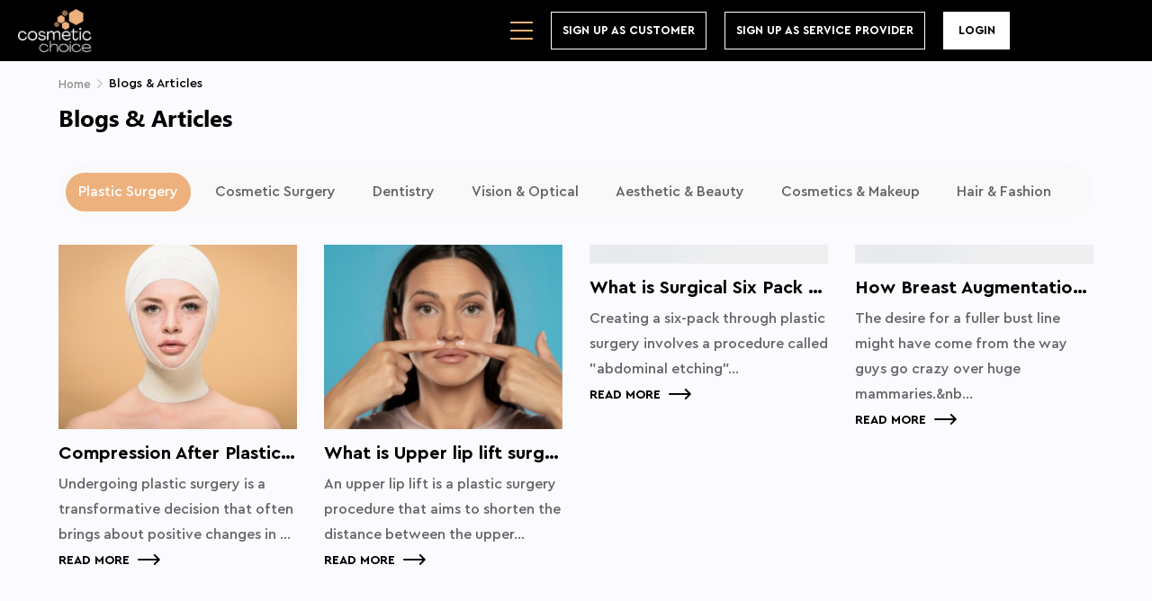

--- FILE ---
content_type: text/html; charset=UTF-8
request_url: https://www.cosmeticchoice.com/blog-article
body_size: 14160
content:
<!doctype html>
<html lang="en">
<head>
    <!-- Google Tag Manager -->
    <script>
        (function(w, d, s, l, i) {
            w[l] = w[l] || [];
            w[l].push({
                'gtm.start': new Date().getTime(),
                event: 'gtm.js'
            });
            var f = d.getElementsByTagName(s)[0],
                j = d.createElement(s),
                dl = l != 'dataLayer' ? '&l=' + l : '';
            j.async = true;
            j.src = 'https://www.googletagmanager.com/gtm.js?id=' + i + dl;
            f.parentNode.insertBefore(j, f);
        })(window, document, 'script', 'dataLayer', 'GTM-MMK6MWQ');
    </script>
    <!-- End Google Tag Manager -->
    <title>Blogs and Article | Cosmetic Choice</title>
                <meta name="description" content="">
    <meta name="keywords" content="">
    <!-- COMMON TAGS -->
    <meta charset="utf-8">
    <!-- Search Engine -->
    <meta name="image" content="https://www.cosmeticchoice.com/assets/frontend/images/banner-slider-01.jpg">
    <link rel="canonical" href="https://www.cosmeticchoice.com/blog-article" />
    <meta name="robots" content="index, follow" />
    <!-- Schema.org for Google -->
    <meta itemprop="name" content="Beauty, Wellness & Healthcare Service Provider - Cosmetic Choice">
    <meta itemprop="description" content="Get easy access to the top beauty, wellness and healthcare professionals in Australia all in one place. Visit today for right service and advice.">
    <meta itemprop="image" content="https://www.cosmeticchoice.com/assets/frontend/images/banner-slider-01.jpg">
    <!-- Twitter -->
    <meta name="twitter:card" content="summary">
    <meta name="twitter:title" content="Beauty, Wellness & Healthcare Service Provider - Cosmetic Choice">
    <meta name="twitter:description" content="Get easy access to the top beauty, wellness and healthcare professionals in Australia all in one place. Visit today for right service and advice.">
    <meta name="twitter:site" content="cosmeticchoice">
    <meta name="twitter:creator" content="cosmeticchoice">
    <meta name="twitter:image:src" content="https://www.cosmeticchoice.com/assets/frontend/images/banner-slider-01.jpg">
    <!-- Twitter - Article -->
    <!-- Open Graph general (Facebook, Pinterest & Google+) -->
    <meta name="og:title" content="Beauty, Wellness & Healthcare Service Provider - Cosmetic Choice">
    <meta name="og:description" content="Get easy access to the top beauty, wellness and healthcare professionals in Australia all in one place. Visit today for right service and advice.">
    <meta name="og:image" content="https://www.cosmeticchoice.com/assets/frontend/images/banner-slider-01.jpg">
    <meta name="og:url" content="https://www.cosmeticchoice.com/">
    <meta name="og:site_name" content="Cosmetic Choice">
    <meta name="og:locale" content="en_AU">

    <meta name="fb:admins" content="475125814311388">
    <meta name="og:type" content="article">
    <!-- Open Graph - Article -->
    <meta name="article:section" content="Healthcare">
    <meta name="article:published_time" content="2022-11-31T19:08:47+01:00">
    <meta name="article:author" content="Cosmetic Choice">
    <meta name="article:tag" content="healthcare service providers, top health care providers, healthcare provider solution, top ten best plastic surgeons, best plastic surgeons near me, cosmetic surgery providers, best reviewed plastic surgeons, list of cosmetic surgeons, Cosmetic healthcare providers, healthcare providers of plastic surgery, cosmetic surgery solution, specialized clinics, online marketplace for healthcare services">
    <meta name="article:modified_time" content="2022-11-31T19:08:47+01:00">
    <meta name="owner" content="https://www.cosmeticchoice.com/">
    <meta name="expires" content="never" />
    <meta name="copyright" content="Cosmetic Choice" />
    <meta name="topic" content="Beauty, Wellness & Healthcare Service Provider in Australia" />
    <meta name="abstract" content="Beauty, Wellness & Healthcare Service Provider USA, Australia, India" />
    <meta name="classification" content="Beauty, Wellness & Healthcare Service Provider in Australia" />
    <meta name="google" content="translate">
    <meta name="google" content="sitelinkssearchbox" />
    <meta name="SearchEngines" content="Google,AltaVista, AOLNet, Infoseek, Excite, Hotbot, Lycos, Magellan, LookSmart, CNET, voila, google, yahoo, alltheweb, msn, netscape, nomade">
    <meta name="rating" content="General">
    <meta content="all" name="Scooter" />
    <meta content="ALL" name="WEBCRAWLERS" />
    <meta content="All, FOLLOW" name="MSNBOTS" />
    <meta content="all" name="googlebot-Image" />
    <meta content="All, FOLLOW" name="YAHOOBOTS" />
    <meta content="All, FOLLOW" name="googlebotS" />
    <meta name="Revisit-after" content="1 Days" />
    <meta name="googlerank" content="all" />
    <meta name="allow-search" content="yes" />
    <meta name="Publisher" content="https://www.cosmeticchoice.com/">
    <meta name="rating" content="General">
    <meta name="geography" content="High Street Kew, Victoria - Australia" />
    <meta name="geo.region" content=" High Street Kew-Vic" />
    <meta name="geo.placename" content="AU" />
    <meta name="expires" content="never">
    <meta name="url" content="https://www.cosmeticchoice.com/" />
    <meta name="category" content="Beauty, Wellness & Healthcare Service Provider" />
    <meta name="coverage" content="worldwide" />
    <meta name="document-rating" content="Safe for Kids">
    <meta name="distribution" content="global" />
    <meta name="DC.title" content="Cosmetic Choice" />
    <meta name="geo.region" content="AU" />
    <meta name="geo.position" content="-24.776109;134.755" />
    <meta name="ICBM" content="-24.776109, 134.755" />
    <Meta name="Search Engine" CONTENT="http://www.google.com.au/">
    <meta name="google-site-verification" content="hek88KjG_DcETF9itli1UxYk4RcP_IjUXrw5weaHtp4" />
    <!-- meta tags -->
<meta charset="utf-8">
<meta name="viewport" content="width=device-width, initial-scale=1, shrink-to-fit=no, user-scalable=no">
<!-- favicon -->
<link rel="apple-touch-icon" sizes="60x60" href="https://www.cosmeticchoice.com/assets/frontend/images/favicon/apple-touch-icon.png">
<link rel="icon" type="image/png" sizes="32x32" href="https://www.cosmeticchoice.com/assets/frontend/images/favicon/favicon-32x32.png">
<link rel="icon" type="image/png" sizes="16x16" href="https://www.cosmeticchoice.com/assets/frontend/images/favicon/favicon-16x16.png">
<link rel="manifest" href="https://www.cosmeticchoice.com/assets/frontend/images/favicon/site.webmanifest">
<link rel="mask-icon" href="https://www.cosmeticchoice.com/assets/frontend/images/favicon/safari-pinned-tab.svg" color="#5bbad5">
<meta name="msapplication-TileColor" content="#EDB17E">
<meta name="theme-color" content="#EDB17E">
<!--css links-->
<link href="https://www.cosmeticchoice.com/assets/frontend/css/front-app-plugins.css" rel="stylesheet" type="text/css" />
<link href="https://www.cosmeticchoice.com/assets/frontend/css/common.min.css" rel="stylesheet" type="text/css" />
<link href="https://www.cosmeticchoice.com/assets/frontend/css/auth.min.css" rel="stylesheet" type="text/css" />
<link href="https://www.cosmeticchoice.com/assets/frontend/css/frontend.min.css" rel="stylesheet" type="text/css" />
<style type="text/css">
    /*google translate Dropdown */
    #google_translate_element {
        width: 130px;
    }

    #google_translate_element select {
        background: #000;
        color: #fff;
        border: none;
        border-radius: 0;
        padding: 6px 8px;
        font-size: 14px;
        height: 44px;
        ;
        margin: 0;

    }

    /*google translate link | logo */
    .goog-logo-link {
        display: none !important;
    }

    .goog-te-gadget {
        color: transparent !important;
    }

    /* google translate banner-frame */

    .goog-te-banner-frame {
        display: none !important;
    }

    #goog-gt-tt,
    .goog-te-balloon-frame {
        display: none !important;
    }

    .goog-text-highlight {
        background: none !important;
        box-shadow: none !important;
    }

    body {
        top: 0 !important;
    }
</style>    </head>
<body>
    <!-- Google Tag Manager (noscript) -->
    <noscript>
        <iframe src="https://www.googletagmanager.com/ns.html?id=GTM-MMK6MWQ" height="0" width="0" style="display:none;visibility:hidden"></iframe>
    </noscript>
    <!-- End Google Tag Manager (noscript) -->
        <header>
    <nav class="navbar navbar-expand-xl fixed-top">
        <div class="container-fluid">
            <a class="navbar-brand order-0" href="https://www.cosmeticchoice.com/home">
                <img src="https://www.cosmeticchoice.com/assets/frontend/images/logo.png" class="img-fluid" alt="logo">
            </a>
            <button class="navbar-toggler order-1 ml-auto" type="button" data-toggle="collapse" data-target="#navCollapse" aria-controls="navbarSupportedContent" aria-expanded="false" aria-label="Toggle navigation">
                <div class="line"></div>
                <div class="line"></div>
                <div class="line"></div>
            </button>
            <div class="authLinks order-3 order-lg-4 d-flex">
                <a href="https://www.cosmeticchoice.com/customer/signup-form" class="btn btn-outline-secondary d-md-block d-none">Sign up As Customer</a>
                <a href="https://www.cosmeticchoice.com/choose-signup" class="btn btn-outline-secondary d-md-block d-none">Sign Up As Service Provider</a>

                <a href="https://www.cosmeticchoice.com/choose-login" class="btn btn-secondary">Login</a>
                <div id="google_translate_element" class="ml-2"></div>
            </div>
            <div class="collapse navbar-collapse order-4 order-lg-3" id="navCollapse">
                <ul class="navbar-nav mr-auto">
                    <li class="nav-item d-none d-lg-block ">
    <a class="nav-link" href="javascript:void(0)">Services</a>
    <div id="flyout" class="subnav service-directory">
                                    <div class="flyout-col">
                    <ul>
                        <li class="popmenu" id="0">
                            <a href="https://www.cosmeticchoice.com/service-providers/dentistry">Dentistry</a>
                            <div class="drop-box">
                                <div id="tpop_0">
                                                                            <ul>
                                                                                                                                                                                    <li>
                                                    <a href="https://www.cosmeticchoice.com/service-providers/dentistry/air-abrasion">Air Abrasion</a>
                                                </li>
                                                                                                                                                                                                                                <li>
                                                    <a href="https://www.cosmeticchoice.com/service-providers/dentistry/bad-breath-treatment">Bad Breath Treatment</a>
                                                </li>
                                                                                                                                                                                                                                <li>
                                                    <a href="https://www.cosmeticchoice.com/service-providers/dentistry/bridges">Bridges</a>
                                                </li>
                                                                                                                                                                                                                                <li>
                                                    <a href="https://www.cosmeticchoice.com/service-providers/dentistry/braces">Braces</a>
                                                </li>
                                                                                                                                                                                                                                <li>
                                                    <a href="https://www.cosmeticchoice.com/service-providers/dentistry/bone-grafting">Bone Grafting</a>
                                                </li>
                                                                                                                                                                                                                                                                                                                                                                                                                                                                                                                                                                                                                                                                                                                                                                                                                                                                                                                                                                                                                                                                                                                                                                                                                                                                                                                                                                                                                                                                                                                                                                                                                                                                                                                                                                                                                                                                                                                                                                                                                                                                                                                                                                                                                                                                                                                                                                                                                                                                                                                                                                                                                                                                                                                                                                                                                                                                                                                                                                                                                                                                                                                                                                                                                                                                                                                                                                                                                                                                                                                                                                                                                                                            </ul>
                                                                                    <div class="more-info"><a href="https://www.cosmeticchoice.com/service-category-details/dentistry" class="btn btn-primary d-block">Load more</a></div>
                                                                                                                </div>
                            </div>
                        </li>
                    </ul>
                </div>
                            <div class="flyout-col">
                    <ul>
                        <li class="popmenu" id="1">
                            <a href="https://www.cosmeticchoice.com/service-providers/surgical-procedures">Surgical Procedures</a>
                            <div class="drop-box">
                                <div id="tpop_1">
                                                                            <ul>
                                                                                                                                                                                    <li>
                                                    <a href="https://www.cosmeticchoice.com/service-providers/surgical-procedures/abdominoplasty">Abdominoplasty</a>
                                                </li>
                                                                                                                                                                                                                                <li>
                                                    <a href="https://www.cosmeticchoice.com/service-providers/surgical-procedures/arm-lift">Arm Lift</a>
                                                </li>
                                                                                                                                                                                                                                <li>
                                                    <a href="https://www.cosmeticchoice.com/service-providers/surgical-procedures/body-contour">Body Contour</a>
                                                </li>
                                                                                                                                                                                                                                <li>
                                                    <a href="https://www.cosmeticchoice.com/service-providers/surgical-procedures/body-implant">Body Implant</a>
                                                </li>
                                                                                                                                                                                                                                <li>
                                                    <a href="https://www.cosmeticchoice.com/service-providers/surgical-procedures/body-lift">Body Lift</a>
                                                </li>
                                                                                                                                                                                                                                                                                                                                                                                                                                                                                                                                                                                                                                                                                                                                                                                                                                                                                                                                                                                                                                                                                                                                                                                                                                                                                                                                                                                                                                                                                                                                                                                                                                                                                                                                                                                                                                                                                                                                                                                                                                                                                                                                                                                                                                                                                    </ul>
                                                                                    <div class="more-info"><a href="https://www.cosmeticchoice.com/service-category-details/surgical-procedures" class="btn btn-primary d-block">Load more</a></div>
                                                                                                                </div>
                            </div>
                        </li>
                    </ul>
                </div>
                            <div class="flyout-col">
                    <ul>
                        <li class="popmenu" id="2">
                            <a href="https://www.cosmeticchoice.com/service-providers/beauty-services-and-salons">Beauty Services and Salons</a>
                            <div class="drop-box">
                                <div id="tpop_2">
                                                                            <ul>
                                                                                                                                                                                    <li>
                                                    <a href="https://www.cosmeticchoice.com/service-providers/beauty-services-and-salons/airbrushing">Airbrushing</a>
                                                </li>
                                                                                                                                                                                                                                <li>
                                                    <a href="https://www.cosmeticchoice.com/service-providers/beauty-services-and-salons/body-piercing">Body Piercing</a>
                                                </li>
                                                                                                                                                                                                                                <li>
                                                    <a href="https://www.cosmeticchoice.com/service-providers/beauty-services-and-salons/chemical-peels">Chemical peels</a>
                                                </li>
                                                                                                                                                                                                                                <li>
                                                    <a href="https://www.cosmeticchoice.com/service-providers/beauty-services-and-salons/hair-threading">Hair Threading</a>
                                                </li>
                                                                                                                                                                                                                                <li>
                                                    <a href="https://www.cosmeticchoice.com/service-providers/beauty-services-and-salons/hydrafacial">Hydrafacial</a>
                                                </li>
                                                                                                                                                                                                                                                                                                                                                                                                                                                                                                                                                                                                                                                                                                                                                                                                                                                                                                                                                                                                                                                                                                                                                                                                                                                                                                                                                                                                                                                                                                                                                                                                                                                                                                                                                                                                                                                                                                                                                                                                            </ul>
                                                                                    <div class="more-info"><a href="https://www.cosmeticchoice.com/service-category-details/beauty-services-and-salons" class="btn btn-primary d-block">Load more</a></div>
                                                                                                                </div>
                            </div>
                        </li>
                    </ul>
                </div>
                            <div class="flyout-col">
                    <ul>
                        <li class="popmenu" id="3">
                            <a href="https://www.cosmeticchoice.com/service-providers/aesthetic-clinics">Aesthetic Clinics</a>
                            <div class="drop-box">
                                <div id="tpop_3">
                                                                            <ul>
                                                                                                                                                                                    <li>
                                                    <a href="https://www.cosmeticchoice.com/service-providers/aesthetic-clinics/facial-peels">Facial Peels</a>
                                                </li>
                                                                                                                                                                                                                                <li>
                                                    <a href="https://www.cosmeticchoice.com/service-providers/aesthetic-clinics/hydrafacial">Hydrafacial</a>
                                                </li>
                                                                                                                                                                                                                                <li>
                                                    <a href="https://www.cosmeticchoice.com/service-providers/aesthetic-clinics/make-up-tattoo">Make up tattoo</a>
                                                </li>
                                                                                                                                                                                                                                <li>
                                                    <a href="https://www.cosmeticchoice.com/service-providers/aesthetic-clinics/threadlift">Threadlift</a>
                                                </li>
                                                                                                                                                                                                                                <li>
                                                    <a href="https://www.cosmeticchoice.com/service-providers/aesthetic-clinics/anti-wrinkle-injections">Anti wrinkle injections</a>
                                                </li>
                                                                                                                                                                                                                                                                                                                                                                                                                                                                                                                                                                                                                                                                                                                                                                                                                                                                                                                                                                                                                                                                                                                                                                                                                                                                                                                                                                                                                                                                                                                                                                                                                                                                                                                                                                                                                                                                                                                                                                                                                                                                                                                                                                                                                                                                                                                                                                                                                                                                                                                                                                                                                                                                                                                                                                                                                                                                                                                                                                                                                                                                                                                                                                                                                                                                                                                                                                                                                                                                                                                                                                                                                                                                                                                                                                                                                                                                                                                                                                                                                                                                                                                                                                                                                                                                                                                                                                                                                                                                                    </ul>
                                                                                    <div class="more-info"><a href="https://www.cosmeticchoice.com/service-category-details/aesthetic-clinics" class="btn btn-primary d-block">Load more</a></div>
                                                                                                                </div>
                            </div>
                        </li>
                    </ul>
                </div>
                            <div class="flyout-col">
                    <ul>
                        <li class="popmenu" id="4">
                            <a href="https://www.cosmeticchoice.com/service-providers/vision-and-optical">Vision and Optical</a>
                            <div class="drop-box">
                                <div id="tpop_4">
                                                                            <ul>
                                                                                                                                                                                    <li>
                                                    <a href="https://www.cosmeticchoice.com/service-providers/vision-and-optical/optometrist">Optometrist</a>
                                                </li>
                                                                                                                                                                                                                                <li>
                                                    <a href="https://www.cosmeticchoice.com/service-providers/vision-and-optical/sunglasses">Sunglasses</a>
                                                </li>
                                                                                                                                                                                                                                <li>
                                                    <a href="https://www.cosmeticchoice.com/service-providers/vision-and-optical/strabismus">Strabismus</a>
                                                </li>
                                                                                                                                                                                                                                <li>
                                                    <a href="https://www.cosmeticchoice.com/service-providers/vision-and-optical/bulging-eyes">Bulging eyes</a>
                                                </li>
                                                                                                                                                                                                                                <li>
                                                    <a href="https://www.cosmeticchoice.com/service-providers/vision-and-optical/cataract">Cataract</a>
                                                </li>
                                                                                                                                                                                                                                                                                                                                                                                                                                                                                                                                                                                                                                                                                                                                                                                                                                                                                                                                                                                                                                                                                                                                                                                                                                                                                                                                                                                                                                                                                                                                                                                                                                                                                                                                                                                                                                                                                                                                                                                                                                                                                                                                                                                                                                                                                                                                                                                                                                                                                                                                                                                                                                                                                                                                                                                                                                                                                                                                                                                                                                                                                                                                                                                                                                                                                                                                                                                                                                                                                                                                                                                                                                                                                                                                                                                                                                                                                                                                                                                                                                                                                                                                                                                                                                                                                                                                                                                                                                                                                                                                                                            </ul>
                                                                                    <div class="more-info"><a href="https://www.cosmeticchoice.com/service-category-details/vision-and-optical" class="btn btn-primary d-block">Load more</a></div>
                                                                                                                </div>
                            </div>
                        </li>
                    </ul>
                </div>
                            <div class="flyout-col">
                    <ul>
                        <li class="popmenu" id="5">
                            <a href="https://www.cosmeticchoice.com/service-providers/healing-and-nutrition">Healing and Nutrition</a>
                            <div class="drop-box">
                                <div id="tpop_5">
                                                                            <ul>
                                                                                                                                                                                    <li>
                                                    <a href="https://www.cosmeticchoice.com/service-providers/healing-and-nutrition/acoustic-wave-therapy">Acoustic wave therapy</a>
                                                </li>
                                                                                                                                                                                                                                <li>
                                                    <a href="https://www.cosmeticchoice.com/service-providers/healing-and-nutrition/acupuncture">Acupuncture</a>
                                                </li>
                                                                                                                                                                                                                                <li>
                                                    <a href="https://www.cosmeticchoice.com/service-providers/healing-and-nutrition/allopathic-medicines">Allopathic medicines</a>
                                                </li>
                                                                                                                                                                                                                                <li>
                                                    <a href="https://www.cosmeticchoice.com/service-providers/healing-and-nutrition/aromatherapy">Aromatherapy</a>
                                                </li>
                                                                                                                                                                                                                                <li>
                                                    <a href="https://www.cosmeticchoice.com/service-providers/healing-and-nutrition/ayurvedic-medicines">Ayurvedic medicines</a>
                                                </li>
                                                                                                                                                                                                                                                                                                                                                                                                                                                                                                                                                                                                                                                                                                                                                                                                                                                                                                                                                                                                                                                                                                                                                                                                                                                                                                                                                                                                                                                                                                                                                                                                                                                                                                                                                                                                                                                                                                                                                                                                                                                                                                                                                                                                                                                                                                                                                                                                                                                                                                                                                                                                                                                                                                                                                                                                                                                                                                                                                                                                                                                                                                                                                                                                                                                                                                                                                                                                                                                                                                                                                                                                                                                                                                                                                    </ul>
                                                                                    <div class="more-info"><a href="https://www.cosmeticchoice.com/service-category-details/healing-and-nutrition" class="btn btn-primary d-block">Load more</a></div>
                                                                                                                </div>
                            </div>
                        </li>
                    </ul>
                </div>
                            <div class="flyout-col">
                    <ul>
                        <li class="popmenu" id="6">
                            <a href="https://www.cosmeticchoice.com/service-providers/hairdressing-and-styling">Hairdressing and Styling</a>
                            <div class="drop-box">
                                <div id="tpop_6">
                                                                            <ul>
                                                                                                                                                                                    <li>
                                                    <a href="https://www.cosmeticchoice.com/service-providers/hairdressing-and-styling/hair-colouring">Hair Colouring</a>
                                                </li>
                                                                                                                                                                                                                                <li>
                                                    <a href="https://www.cosmeticchoice.com/service-providers/hairdressing-and-styling/hair-wigs-and-extensions">Hair wigs and extensions</a>
                                                </li>
                                                                                                                                                                                                                                <li>
                                                    <a href="https://www.cosmeticchoice.com/service-providers/hairdressing-and-styling/hair-blowing-and-styling">Hair Blowing and Styling</a>
                                                </li>
                                                                                                                                                                                                                                <li>
                                                    <a href="https://www.cosmeticchoice.com/service-providers/hairdressing-and-styling/eyebrow-shape-and-tint">Eyebrow Shape and Tint</a>
                                                </li>
                                                                                                                                                                                                                                <li>
                                                    <a href="https://www.cosmeticchoice.com/service-providers/hairdressing-and-styling/tanning">Tanning</a>
                                                </li>
                                                                                                                                                                            </ul>
                                                                                    <div class="more-info"><a href="https://www.cosmeticchoice.com/service-category-details/hairdressing-and-styling" class="btn btn-primary d-block">Load more</a></div>
                                                                                                                </div>
                            </div>
                        </li>
                    </ul>
                </div>
                            <div class="flyout-col">
                    <ul>
                        <li class="popmenu" id="7">
                            <a href="https://www.cosmeticchoice.com/service-providers/cosmetic-and-make-up">Cosmetic and Make Up</a>
                            <div class="drop-box">
                                <div id="tpop_7">
                                                                            <ul>
                                                                                                                                                                                    <li>
                                                    <a href="https://www.cosmeticchoice.com/service-providers/cosmetic-and-make-up/makeup-application">Makeup Application</a>
                                                </li>
                                                                                                                                                                                                                                <li>
                                                    <a href="https://www.cosmeticchoice.com/service-providers/cosmetic-and-make-up/bridal-makeup">Bridal Makeup</a>
                                                </li>
                                                                                                                                                                                                                                <li>
                                                    <a href="https://www.cosmeticchoice.com/service-providers/cosmetic-and-make-up/special-effects-makeup">Special Effects Makeup</a>
                                                </li>
                                                                                                                                                                                                                                <li>
                                                    <a href="https://www.cosmeticchoice.com/service-providers/cosmetic-and-make-up/makeup-lessons-and-tutorials">Makeup Lessons and Tutorials</a>
                                                </li>
                                                                                                                                                                                                                                <li>
                                                    <a href="https://www.cosmeticchoice.com/service-providers/cosmetic-and-make-up/airbrush-makeup">Airbrush Makeup</a>
                                                </li>
                                                                                                                                                                            </ul>
                                                                                    <div class="more-info"><a href="https://www.cosmeticchoice.com/service-category-details/cosmetic-and-make-up" class="btn btn-primary d-block">Load more</a></div>
                                                                                                                </div>
                            </div>
                        </li>
                    </ul>
                </div>
                            <div class="flyout-col">
                    <ul>
                        <li class="popmenu" id="8">
                            <a href="https://www.cosmeticchoice.com/service-providers/fashion-and-accessories">Fashion and Accessories</a>
                            <div class="drop-box">
                                <div id="tpop_8">
                                                                            <ul>
                                                                                                                                                                                    <li>
                                                    <a href="https://www.cosmeticchoice.com/service-providers/fashion-and-accessories/nail-art">Nail art</a>
                                                </li>
                                                                                                                                                                                                                                <li>
                                                    <a href="https://www.cosmeticchoice.com/service-providers/fashion-and-accessories/fashion">Fashion</a>
                                                </li>
                                                                                                                                                                                                                                <li>
                                                    <a href="https://www.cosmeticchoice.com/service-providers/fashion-and-accessories/accessories">Accessories</a>
                                                </li>
                                                                                                                                                                                                                                <li>
                                                    <a href="https://www.cosmeticchoice.com/service-providers/fashion-and-accessories/business-wear">Business Wear</a>
                                                </li>
                                                                                                                                                                                                                                <li>
                                                    <a href="https://www.cosmeticchoice.com/service-providers/fashion-and-accessories/clothing">Clothing</a>
                                                </li>
                                                                                                                                                                                                                                                                                                                                                                                                                                                                                                                                                                                                                                                                                                                                                                                                                                                                                                                                                                                                                                                                                                                                                                                                                                                                                                                                                                                                                                                                                                                                                                                                                                                                                                                                                                                                                                                                                                                                                                                                            </ul>
                                                                                    <div class="more-info"><a href="https://www.cosmeticchoice.com/service-category-details/fashion-and-accessories" class="btn btn-primary d-block">Load more</a></div>
                                                                                                                </div>
                            </div>
                        </li>
                    </ul>
                </div>
                            <div class="flyout-col">
                    <ul>
                        <li class="popmenu" id="9">
                            <a href="https://www.cosmeticchoice.com/service-providers/test-service-category">Test service category</a>
                            <div class="drop-box">
                                <div id="tpop_9">
                                                                            <ul>
                                                                                                                                                                                    <li>
                                                    <a href="https://www.cosmeticchoice.com/service-providers/test-service-category/test-procedure">Test Procedure</a>
                                                </li>
                                                                                                                                                                            </ul>
                                                                                                                </div>
                            </div>
                        </li>
                    </ul>
                </div>
                        </div>
</li>
<li class="nav-item d-lg-none mobile-menu ">
    <div class="d-flex align-items-center justify-content-between">
        <a class="nav-link" href="javascript:void(0)">Services</a>
        <button class="btn openMenu" data-toggle="collapse" data-target="#level0"><span class="icon-arrow-down"></span></button>
    </div>
    <div class="collapse submenu" id="level0">
        <ul class="list-unstyled">
                                                <li>
                        <div class="d-flex align-items-center justify-content-between">
                            <a href="https://www.cosmeticchoice.com/service-providers/dentistry">Dentistry</a>
                            <button class="btn openMenu" data-toggle="collapse" data-target="#level1-0"><span class="icon-arrow-down"></span></button>
                        </div>
                        <div class="collapse submenuLevel1" id="level1-0" data-parent="#level0">
                                                            <ul>
                                                                                                                                                    <li>
                                            <a href="https://www.cosmeticchoice.com/service-providers/dentistry/air-abrasion">Air Abrasion</a>
                                        </li>
                                                                                                                                                                                        <li>
                                            <a href="https://www.cosmeticchoice.com/service-providers/dentistry/bad-breath-treatment">Bad Breath Treatment</a>
                                        </li>
                                                                                                                                                                                        <li>
                                            <a href="https://www.cosmeticchoice.com/service-providers/dentistry/bridges">Bridges</a>
                                        </li>
                                                                                                                                                                                        <li>
                                            <a href="https://www.cosmeticchoice.com/service-providers/dentistry/braces">Braces</a>
                                        </li>
                                                                                                                                                                                        <li>
                                            <a href="https://www.cosmeticchoice.com/service-providers/dentistry/bone-grafting">Bone Grafting</a>
                                        </li>
                                                                                                                                                                                                                                                                                                                                                                                                                                                                                                                                                                                                                                                                                                                                                                                                                                                                                                                                                                                                                                                                                                                                                                                                                                                                                                                                                                                                                                                                                                                                                                                                                                                                                                                                                                                                                                                                                                                                                                                                                                                                                                                                                                                                                                                                                                                                                                                                                                                                                                                                                                                                                                                                                                                                                                                                                                                                                                                                                                                            </ul>
                                                                <div class="more-info"><a href="https://www.cosmeticchoice.com/service-category-details/dentistry" class="btn btn-primary d-block">Load more</a></div>
                                                                                    </div>
                    </li>
                                    <li>
                        <div class="d-flex align-items-center justify-content-between">
                            <a href="https://www.cosmeticchoice.com/service-providers/surgical-procedures">Surgical Procedures</a>
                            <button class="btn openMenu" data-toggle="collapse" data-target="#level1-1"><span class="icon-arrow-down"></span></button>
                        </div>
                        <div class="collapse submenuLevel1" id="level1-1" data-parent="#level0">
                                                            <ul>
                                                                                                                                                    <li>
                                            <a href="https://www.cosmeticchoice.com/service-providers/surgical-procedures/abdominoplasty">Abdominoplasty</a>
                                        </li>
                                                                                                                                                                                        <li>
                                            <a href="https://www.cosmeticchoice.com/service-providers/surgical-procedures/arm-lift">Arm Lift</a>
                                        </li>
                                                                                                                                                                                        <li>
                                            <a href="https://www.cosmeticchoice.com/service-providers/surgical-procedures/body-contour">Body Contour</a>
                                        </li>
                                                                                                                                                                                        <li>
                                            <a href="https://www.cosmeticchoice.com/service-providers/surgical-procedures/body-implant">Body Implant</a>
                                        </li>
                                                                                                                                                                                        <li>
                                            <a href="https://www.cosmeticchoice.com/service-providers/surgical-procedures/body-lift">Body Lift</a>
                                        </li>
                                                                                                                                                                                                                                                                                                                                                                                                                                                                                                                                                                                                                                                                                                                                                                                                                                                                                                                                                                                                                                                                                                                                                                                                                                                                                                                                                                                                                                                                                                                                                                                                                                                                                                                                                                                                                                                                    </ul>
                                                                <div class="more-info"><a href="https://www.cosmeticchoice.com/service-category-details/surgical-procedures" class="btn btn-primary d-block">Load more</a></div>
                                                                                    </div>
                    </li>
                                    <li>
                        <div class="d-flex align-items-center justify-content-between">
                            <a href="https://www.cosmeticchoice.com/service-providers/beauty-services-and-salons">Beauty Services and Salons</a>
                            <button class="btn openMenu" data-toggle="collapse" data-target="#level1-2"><span class="icon-arrow-down"></span></button>
                        </div>
                        <div class="collapse submenuLevel1" id="level1-2" data-parent="#level0">
                                                            <ul>
                                                                                                                                                    <li>
                                            <a href="https://www.cosmeticchoice.com/service-providers/beauty-services-and-salons/airbrushing">Airbrushing</a>
                                        </li>
                                                                                                                                                                                        <li>
                                            <a href="https://www.cosmeticchoice.com/service-providers/beauty-services-and-salons/body-piercing">Body Piercing</a>
                                        </li>
                                                                                                                                                                                        <li>
                                            <a href="https://www.cosmeticchoice.com/service-providers/beauty-services-and-salons/chemical-peels">Chemical peels</a>
                                        </li>
                                                                                                                                                                                        <li>
                                            <a href="https://www.cosmeticchoice.com/service-providers/beauty-services-and-salons/hair-threading">Hair Threading</a>
                                        </li>
                                                                                                                                                                                        <li>
                                            <a href="https://www.cosmeticchoice.com/service-providers/beauty-services-and-salons/hydrafacial">Hydrafacial</a>
                                        </li>
                                                                                                                                                                                                                                                                                                                                                                                                                                                                                                                                                                                                                                                                                                                                                                                                                                                                                                                                                                                                                                                                                                                                                                                                                                                                                                                                                                                                                                                                                                                                                                                                                                            </ul>
                                                                <div class="more-info"><a href="https://www.cosmeticchoice.com/service-category-details/beauty-services-and-salons" class="btn btn-primary d-block">Load more</a></div>
                                                                                    </div>
                    </li>
                                    <li>
                        <div class="d-flex align-items-center justify-content-between">
                            <a href="https://www.cosmeticchoice.com/service-providers/aesthetic-clinics">Aesthetic Clinics</a>
                            <button class="btn openMenu" data-toggle="collapse" data-target="#level1-3"><span class="icon-arrow-down"></span></button>
                        </div>
                        <div class="collapse submenuLevel1" id="level1-3" data-parent="#level0">
                                                            <ul>
                                                                                                                                                    <li>
                                            <a href="https://www.cosmeticchoice.com/service-providers/aesthetic-clinics/facial-peels">Facial Peels</a>
                                        </li>
                                                                                                                                                                                        <li>
                                            <a href="https://www.cosmeticchoice.com/service-providers/aesthetic-clinics/hydrafacial">Hydrafacial</a>
                                        </li>
                                                                                                                                                                                        <li>
                                            <a href="https://www.cosmeticchoice.com/service-providers/aesthetic-clinics/make-up-tattoo">Make up tattoo</a>
                                        </li>
                                                                                                                                                                                        <li>
                                            <a href="https://www.cosmeticchoice.com/service-providers/aesthetic-clinics/threadlift">Threadlift</a>
                                        </li>
                                                                                                                                                                                        <li>
                                            <a href="https://www.cosmeticchoice.com/service-providers/aesthetic-clinics/anti-wrinkle-injections">Anti wrinkle injections</a>
                                        </li>
                                                                                                                                                                                                                                                                                                                                                                                                                                                                                                                                                                                                                                                                                                                                                                                                                                                                                                                                                                                                                                                                                                                                                                                                                                                                                                                                                                                                                                                                                                                                                                                                                                                                                                                                                                                                                                                                                                                                                                                                                                                                                                                                                                                                                                                                                                                                                                                                                                                                                                                                                                                                                                                                                                                                                                                                                                                                                                                                                                                                                                                                                                                                                                                                                                                                                                                                                                                                                                                                                                                                                                                                                                                                    </ul>
                                                                <div class="more-info"><a href="https://www.cosmeticchoice.com/service-category-details/aesthetic-clinics" class="btn btn-primary d-block">Load more</a></div>
                                                                                    </div>
                    </li>
                                    <li>
                        <div class="d-flex align-items-center justify-content-between">
                            <a href="https://www.cosmeticchoice.com/service-providers/vision-and-optical">Vision and Optical</a>
                            <button class="btn openMenu" data-toggle="collapse" data-target="#level1-4"><span class="icon-arrow-down"></span></button>
                        </div>
                        <div class="collapse submenuLevel1" id="level1-4" data-parent="#level0">
                                                            <ul>
                                                                                                                                                    <li>
                                            <a href="https://www.cosmeticchoice.com/service-providers/vision-and-optical/optometrist">Optometrist</a>
                                        </li>
                                                                                                                                                                                        <li>
                                            <a href="https://www.cosmeticchoice.com/service-providers/vision-and-optical/sunglasses">Sunglasses</a>
                                        </li>
                                                                                                                                                                                        <li>
                                            <a href="https://www.cosmeticchoice.com/service-providers/vision-and-optical/strabismus">Strabismus</a>
                                        </li>
                                                                                                                                                                                        <li>
                                            <a href="https://www.cosmeticchoice.com/service-providers/vision-and-optical/bulging-eyes">Bulging eyes</a>
                                        </li>
                                                                                                                                                                                        <li>
                                            <a href="https://www.cosmeticchoice.com/service-providers/vision-and-optical/cataract">Cataract</a>
                                        </li>
                                                                                                                                                                                                                                                                                                                                                                                                                                                                                                                                                                                                                                                                                                                                                                                                                                                                                                                                                                                                                                                                                                                                                                                                                                                                                                                                                                                                                                                                                                                                                                                                                                                                                                                                                                                                                                                                                                                                                                                                                                                                                                                                                                                                                                                                                                                                                                                                                                                                                                                                                                                                                                                                                                                                                                                                                                                                                                                                                                                                                                                                                                                                                                                                                                                                                                                                                                                                                                                                                                                                                                                                                                                                                                                                            </ul>
                                                                <div class="more-info"><a href="https://www.cosmeticchoice.com/service-category-details/vision-and-optical" class="btn btn-primary d-block">Load more</a></div>
                                                                                    </div>
                    </li>
                                    <li>
                        <div class="d-flex align-items-center justify-content-between">
                            <a href="https://www.cosmeticchoice.com/service-providers/healing-and-nutrition">Healing and Nutrition</a>
                            <button class="btn openMenu" data-toggle="collapse" data-target="#level1-5"><span class="icon-arrow-down"></span></button>
                        </div>
                        <div class="collapse submenuLevel1" id="level1-5" data-parent="#level0">
                                                            <ul>
                                                                                                                                                    <li>
                                            <a href="https://www.cosmeticchoice.com/service-providers/healing-and-nutrition/acoustic-wave-therapy">Acoustic wave therapy</a>
                                        </li>
                                                                                                                                                                                        <li>
                                            <a href="https://www.cosmeticchoice.com/service-providers/healing-and-nutrition/acupuncture">Acupuncture</a>
                                        </li>
                                                                                                                                                                                        <li>
                                            <a href="https://www.cosmeticchoice.com/service-providers/healing-and-nutrition/allopathic-medicines">Allopathic medicines</a>
                                        </li>
                                                                                                                                                                                        <li>
                                            <a href="https://www.cosmeticchoice.com/service-providers/healing-and-nutrition/aromatherapy">Aromatherapy</a>
                                        </li>
                                                                                                                                                                                        <li>
                                            <a href="https://www.cosmeticchoice.com/service-providers/healing-and-nutrition/ayurvedic-medicines">Ayurvedic medicines</a>
                                        </li>
                                                                                                                                                                                                                                                                                                                                                                                                                                                                                                                                                                                                                                                                                                                                                                                                                                                                                                                                                                                                                                                                                                                                                                                                                                                                                                                                                                                                                                                                                                                                                                                                                                                                                                                                                                                                                                                                                                                                                                                                                                                                                                                                                                                                                                                                                                                                                                                                                                                                                                                                                                                                                                                                                                                                                                                                                                                                                                                                                                                                                                                                    </ul>
                                                                <div class="more-info"><a href="https://www.cosmeticchoice.com/service-category-details/healing-and-nutrition" class="btn btn-primary d-block">Load more</a></div>
                                                                                    </div>
                    </li>
                                    <li>
                        <div class="d-flex align-items-center justify-content-between">
                            <a href="https://www.cosmeticchoice.com/service-providers/hairdressing-and-styling">Hairdressing and Styling</a>
                            <button class="btn openMenu" data-toggle="collapse" data-target="#level1-6"><span class="icon-arrow-down"></span></button>
                        </div>
                        <div class="collapse submenuLevel1" id="level1-6" data-parent="#level0">
                                                            <ul>
                                                                                                                                                    <li>
                                            <a href="https://www.cosmeticchoice.com/service-providers/hairdressing-and-styling/hair-colouring">Hair Colouring</a>
                                        </li>
                                                                                                                                                                                        <li>
                                            <a href="https://www.cosmeticchoice.com/service-providers/hairdressing-and-styling/hair-wigs-and-extensions">Hair wigs and extensions</a>
                                        </li>
                                                                                                                                                                                        <li>
                                            <a href="https://www.cosmeticchoice.com/service-providers/hairdressing-and-styling/hair-blowing-and-styling">Hair Blowing and Styling</a>
                                        </li>
                                                                                                                                                                                        <li>
                                            <a href="https://www.cosmeticchoice.com/service-providers/hairdressing-and-styling/eyebrow-shape-and-tint">Eyebrow Shape and Tint</a>
                                        </li>
                                                                                                                                                                                        <li>
                                            <a href="https://www.cosmeticchoice.com/service-providers/hairdressing-and-styling/tanning">Tanning</a>
                                        </li>
                                                                                                                                            </ul>
                                                                <div class="more-info"><a href="https://www.cosmeticchoice.com/service-category-details/hairdressing-and-styling" class="btn btn-primary d-block">Load more</a></div>
                                                                                    </div>
                    </li>
                                    <li>
                        <div class="d-flex align-items-center justify-content-between">
                            <a href="https://www.cosmeticchoice.com/service-providers/cosmetic-and-make-up">Cosmetic and Make Up</a>
                            <button class="btn openMenu" data-toggle="collapse" data-target="#level1-7"><span class="icon-arrow-down"></span></button>
                        </div>
                        <div class="collapse submenuLevel1" id="level1-7" data-parent="#level0">
                                                            <ul>
                                                                                                                                                    <li>
                                            <a href="https://www.cosmeticchoice.com/service-providers/cosmetic-and-make-up/makeup-application">Makeup Application</a>
                                        </li>
                                                                                                                                                                                        <li>
                                            <a href="https://www.cosmeticchoice.com/service-providers/cosmetic-and-make-up/bridal-makeup">Bridal Makeup</a>
                                        </li>
                                                                                                                                                                                        <li>
                                            <a href="https://www.cosmeticchoice.com/service-providers/cosmetic-and-make-up/special-effects-makeup">Special Effects Makeup</a>
                                        </li>
                                                                                                                                                                                        <li>
                                            <a href="https://www.cosmeticchoice.com/service-providers/cosmetic-and-make-up/makeup-lessons-and-tutorials">Makeup Lessons and Tutorials</a>
                                        </li>
                                                                                                                                                                                        <li>
                                            <a href="https://www.cosmeticchoice.com/service-providers/cosmetic-and-make-up/airbrush-makeup">Airbrush Makeup</a>
                                        </li>
                                                                                                                                            </ul>
                                                                <div class="more-info"><a href="https://www.cosmeticchoice.com/service-category-details/cosmetic-and-make-up" class="btn btn-primary d-block">Load more</a></div>
                                                                                    </div>
                    </li>
                                    <li>
                        <div class="d-flex align-items-center justify-content-between">
                            <a href="https://www.cosmeticchoice.com/service-providers/fashion-and-accessories">Fashion and Accessories</a>
                            <button class="btn openMenu" data-toggle="collapse" data-target="#level1-8"><span class="icon-arrow-down"></span></button>
                        </div>
                        <div class="collapse submenuLevel1" id="level1-8" data-parent="#level0">
                                                            <ul>
                                                                                                                                                    <li>
                                            <a href="https://www.cosmeticchoice.com/service-providers/fashion-and-accessories/nail-art">Nail art</a>
                                        </li>
                                                                                                                                                                                        <li>
                                            <a href="https://www.cosmeticchoice.com/service-providers/fashion-and-accessories/fashion">Fashion</a>
                                        </li>
                                                                                                                                                                                        <li>
                                            <a href="https://www.cosmeticchoice.com/service-providers/fashion-and-accessories/accessories">Accessories</a>
                                        </li>
                                                                                                                                                                                        <li>
                                            <a href="https://www.cosmeticchoice.com/service-providers/fashion-and-accessories/business-wear">Business Wear</a>
                                        </li>
                                                                                                                                                                                        <li>
                                            <a href="https://www.cosmeticchoice.com/service-providers/fashion-and-accessories/clothing">Clothing</a>
                                        </li>
                                                                                                                                                                                                                                                                                                                                                                                                                                                                                                                                                                                                                                                                                                                                                                                                                                                                                                                                                                                                                                                                                                                                                                                                                                                                                                                                                                                                                                                                                                                                                                                                                                            </ul>
                                                                <div class="more-info"><a href="https://www.cosmeticchoice.com/service-category-details/fashion-and-accessories" class="btn btn-primary d-block">Load more</a></div>
                                                                                    </div>
                    </li>
                                    <li>
                        <div class="d-flex align-items-center justify-content-between">
                            <a href="https://www.cosmeticchoice.com/service-providers/test-service-category">Test service category</a>
                            <button class="btn openMenu" data-toggle="collapse" data-target="#level1-9"><span class="icon-arrow-down"></span></button>
                        </div>
                        <div class="collapse submenuLevel1" id="level1-9" data-parent="#level0">
                                                            <ul>
                                                                                                                                                    <li>
                                            <a href="https://www.cosmeticchoice.com/service-providers/test-service-category/test-procedure">Test Procedure</a>
                                        </li>
                                                                                                                                            </ul>
                                                                                    </div>
                    </li>
                    
                    </ul>
    </div>
</li>                    <li class="nav-item ">
                        <a class="nav-link" target="_blank" href="https://www.cosmeticchoice.com/patient-finance">Patient Finance</a>
                    </li>
		<li class="nav-item ">
		<a class="nav-link" target="_blank" href="https://learning.cosmeticchoice.com/choice-iq/">ChoiceIQ™️</a>
		</li>
                    <li class="nav-item ">
                        <a class="nav-link" target="_blank" href="https://tidd.ly/3jJ1Ncr">Online store</a>
                    </li>
                    <li class="nav-item active">
                        <a class="nav-link" href="https://www.cosmeticchoice.com/blog-article">BLOGS & ARTICLES</a>
                    </li>
                                                                                            <li class="nav-item ">
                                <a class="nav-link" target="_blank" href="http://learning.cosmeticchoice.com/">Learning</a>
                            </li>
                                                    <li class="nav-item ">
                                <a class="nav-link" target="_blank" href="http://travel.cosmeticchoice.com">Travel</a>
                            </li>
                                                                <li class="nav-item d-lg-none mobile-menu">
                        <div class="d-flex align-items-center justify-content-between">
                            <a class="nav-link" href="javascript:void(0)">Patient Finance</a>
                            <button class="btn openMenu" data-toggle="collapse" data-target="#level1"><span class="icon-arrow-down"></span></button>
                        </div>
                        <div class="collapse submenu" id="level1">
                            <ul class="list-unstyled">
                                <li>
                                    <div class="d-flex align-items-center justify-content-between">
                                            <a href="#!">Australia</a>
                                        <button class="btn openMenu" data-toggle="collapse" data-target="#level1-1"><span class="icon-arrow-down"></span></button>
                                    </div>
                                    <div class="collapse submenuLevel1" id="level1-1" data-parent="#level1">
                                        <ul>
                                            <li>
                                                <a href="https://tlc.com.au/apply?partner_id=4834&type=dental" target="_blank">Dental finance </a>
                                            </li>
                                            <li>
                                                <a href="https://tlc.com.au/apply?partner_id=4833&type=medical" target="_blank">Medical finance</a>
                                            </li>
                                        </ul>
                                    </div>
                                </li>
                            </ul>
                        </div>
                    </li>
                    <li class="d-md-none d-block mb-3 mt-2">
                        <a href="#" class="btn btn-outline-secondary">Sign up As Customer</a>
                    </li>
                    <li class="d-md-none d-block">
                        <a href="#" class="btn btn-outline-secondary">Sign Up As Service Provider</a>
                    </li>
                </ul>
            </div>
            <div class="drawer-backdrop" id="drawerBackdrop"></div>
        </div>
    </nav>
</header>
        <main class="mainContent ">
        <div class="blogArticlePage">
    <section class="pageTitle">
        <div class="container">
            <div class="commonBreadcrumb">
                <nav aria-label="breadcrumb">
                    <ol class="breadcrumb">
                        <li class="breadcrumb-item"><a href="https://www.cosmeticchoice.com/home">Home</a></li>
                        <li class="breadcrumb-item active" aria-current="page">Blogs & Articles</li>
                    </ol>
                </nav>
            </div>
            <div class="d-sm-flex align-items-center justify-content-between">
                <h3 class="h-30 pageTitle__title">Blogs & Articles</h3>
                
            </div>
        </div>
    </section>

    <section class="blogArticleListing">
        <div class="container">
            <div class="customTabs_2">
                <ul class="nav nav-tabs">
                                                                                <li class="nav-item" role="presentation">
                        <button class="nav-link active" id="blogCatActive1" onclick="blogList('https://www.cosmeticchoice.com/blog-article-list',1)" type="button">Plastic Surgery</button>
                    </li>
                                        <li class="nav-item" role="presentation">
                        <button class="nav-link " id="blogCatActive2" onclick="blogList('https://www.cosmeticchoice.com/blog-article-list',2)" type="button">Cosmetic Surgery</button>
                    </li>
                                        <li class="nav-item" role="presentation">
                        <button class="nav-link " id="blogCatActive3" onclick="blogList('https://www.cosmeticchoice.com/blog-article-list',3)" type="button">Dentistry</button>
                    </li>
                                        <li class="nav-item" role="presentation">
                        <button class="nav-link " id="blogCatActive5" onclick="blogList('https://www.cosmeticchoice.com/blog-article-list',5)" type="button">Vision &amp; Optical</button>
                    </li>
                                        <li class="nav-item" role="presentation">
                        <button class="nav-link " id="blogCatActive6" onclick="blogList('https://www.cosmeticchoice.com/blog-article-list',6)" type="button">Aesthetic &amp; Beauty</button>
                    </li>
                                        <li class="nav-item" role="presentation">
                        <button class="nav-link " id="blogCatActive7" onclick="blogList('https://www.cosmeticchoice.com/blog-article-list',7)" type="button">Cosmetics &amp; Makeup</button>
                    </li>
                                        <li class="nav-item" role="presentation">
                        <button class="nav-link " id="blogCatActive8" onclick="blogList('https://www.cosmeticchoice.com/blog-article-list',8)" type="button">Hair &amp; Fashion</button>
                    </li>
                                    </ul>
                <div class="tab-content">
                    <div class="row" id="blogList"></div>
                </div>
                
            </div>
        </div>
    </section>

    
</div>
    </main>
    <div class="modal fade" id="termConditionModal" tabindex="-1" aria-labelledby="exampleModalLabel" aria-hidden="true">
    <div class="modal-dialog modal-lg modal-dialog-centered commonModal commonModal--termConditionModal">
        <div class="modal-content">
            <div class="modal-body">
                <button type="button" class="close" data-dismiss="modal" aria-label="Close">
                    <span class="icon-close"></span>
                </button>
                <div class="modal-title bgBlack text-center">
                    <h2 class="h-46 text-white mb-0">Terms & Conditions</h2>
                </div>
                <div class="modalContent">
                    <div class="modalContent--content">
                        <h3 class="modalContent--content--title h-30">General</h3>
                        <p>By accessing and/or using our Website, you indicate your agreement to the Terms of use set out here. If you do not agree to any of these terms, you must leave Cosmetic Choice Website.</p>
                        <p>The current version of the Terms of use is displayed on this Website at all times. We may amend the Terms of use at our discretion and without notice.</p>
                        <p>Since you are bound by these Terms of use when using this Website, you should refer to this page prior to use.</p>
                        <p>The invalidity, illegality or unenforceability of any of these terms shall not affect the continuation in force of the remainder of these Terms of use.</p>
                        <p>You warrant that the personal information which you are required to provide when you register is true, accurate, current and complete in all respects; and you are not impersonating any other person or entity. The products purchased on this site are for private and domestic use only and are not for re sale. You will notify us immediately of any changes to the personal information by e-mailing through your online account or telephoning our customer service representatives.
                        </p>
                    </div>
                    <div class="modalContent--content">
                        <h3 class="modalContent--content--title h-30">Disclaimer Of Liability </h3>
                        <p>We make no representations and give no warranties of any kind, express or implied, as to the operation of this Website and the accuracy and suitability of information, content, services, materials and products included on it and on Third party websites. We exclude, to the maximum extent permitted by law, any liability which may arise as a result of your use of this Website and the information on it and your use of Third party websites and the information on them. This limitation applies to direct, indirect, consequential, special, punitive and other damages you may suffer, as well as damages for loss of profit, business interruption and the loss of data and information. Where liability cannot be excluded, our liability is limited as provided under the Trade Practices Act 1974.</p>
                        <p>The publishing of Advertisements or any other Information on this Website does not amount to an endorsement or a recommendation from us. We accept Advertisements from Advertisers in good faith on the basis of warranties provided by each Advertiser. We make no representations and give no warranties of any kind in respect to the qualification of an Advertiser and the fitness for any particular purpose of the product/service promoted by an Advertiser or by us. </p>
                    </div>
                </div>
            </div>
            <div class="modal-footer d-none">
                <button class="btn ripple-effect btn-primary" onclick="checkTermCondtition(1);" data-dismiss="modal">Agree</button>
                <button class="btn ripple-effect text-uppercase" onclick="checkTermCondtition(0);" data-dismiss="modal">Disagree</button>
            </div>
        </div>
    </div>
</div>
<div class="modal fade" id="verification-modal" tabindex="-1" aria-labelledby="exampleModalLabel" aria-hidden="true" data-backdrop="static">
    <div class="modal-dialog modal-xs modal-dialog-centered commonModal commonModal--verificationModal">
        <div class="modal-content">
            <div class="modal-body">
                <div class="modal-title">
                    <h3 class="h-30">Enter Verification Code</h3>
                    <p class="text-center">Enter verification code sent on your new email id</p>
                </div>
                <div class="row">
                    <div class="col-md-12 detailBox" id="load-verification-form">
                        <!-- load verification form -->
                    </div>
                </div>
            </div>
        </div>
    </div>
</div>
<!--cropper image modal-->
<div class="modal fade" tabindex="-1" id="cropper-modal" data-backdrop="static" data-keyboard="false" aria-labelledby="cropper-modal" aria-hidden="true">
    <div class="modal-dialog modal-xs modal-dialog-centered commonModal commonModal--cropperModal" role="document">
        <div class="modal-content">
            <div class="modal-body">
                <button type="button" onclick="removeCropperModal()" class="close" data-dismiss="modal" aria-label="Close">
                    <span class="icon-close"></span>
                </button>
                <div class="modal-title">
                    <h3 class="h-30 text-center">Image Cropper</h3>
                </div>
                <div class="row">
                    <div class="col-sm-12">
                        <div class="text-center">
                            <div class="upload position-relative" id="show-image">
                                <!--set image-->
                            </div>
                        </div>
                    </div>
                </div>
                <div class="mt-4 text-center">
                    <button type="button" class="btn ripple-effect btn-primary mr-1" onclick="saveCropperImage()" id="cropper-image-btn">Save</button>
                    <button type="button" class="btn btn-light ripple-effect" onclick="cropperResetBtn()" id="cropper-reset-btn"> Reset</button>
                </div>
            </div>
        </div>
    </div>
</div>
<footer class="footer bgBlack" style="">
    <div class="footerMain">
        <div class="container">
            <div class="footerMain--top d-sm-flex align-items-center">
                <div class="footerLogo">
                    <img src="https://www.cosmeticchoice.com/assets/frontend/images/logo.png" class="img-fluid" alt="logo">
                </div>
                <div class="socialLinks">
                    <h6 class="footer__title">Follow Us</h6>
                    <ul class="list-unstyled mb-0 d-flex">
                        <li><a href="https://www.facebook.com/cosmeticchoiceofficial" target="_blank"><span class="icon-facebook"></span></a></li>
                        <li><a href="https://twitter.com/CosmeticChoice" target="_blank"><span class="icon-twitter"></span></a></li>
                        <li><a href="https://www.youtube.com/@cosmeticchoice6522" target="_blank"><span class="icon-youtube"></span></a></li>
                        <!-- <li><a href="http://google.com" target="_blank"><span class="icon-google-plus"></span></a></li> -->
                        <li><a href="https://www.instagram.com/cosmeticchoiceofficial/" target="_blank"><span class="icon-instagram"></span></a></li>
                        <!-- <li><a href="javascript:void(0)" target="_blank"><span class="icon-pinterest"></span></a></li> -->
                        <li><a href="https://www.linkedin.com/company/cosmetic-choice-official/" target="_blank"><span class="icon-linkedin-1"></span></a></li>
                    </ul>
                </div>
            </div>
            <div class="">
                <div class="row">
                    <div class="col-xl-5 col-md-6 col-sm-12">
                        <h6 class="footer__title">Contact Us</h6>
                        <ul class="list-unstyled footerMain--contactInfo">
                            <li class="headOffice">
                                <p>Melbourne Head Office: Cosmetic Choice Ltd</p>
                                <p>181 High Street Kew, Victoria, 3101 Australia</p>
                                <p>Phone: +61 03 98518900</p>
                                <p>E-mail: info@cosmeticchoice.com.au</p>
                                <p>ACN: 116 411 708</p>
                            </li>
                        </ul>
                    </div>



                    
                    <div class="col-xl-5 col-md-3 col-sm-6">
                        <h6 class="footer__title">Useful Links</h6>
                        <ul class="list-unstyled footerMain--nav">
                            <li><a href="https://www.cosmeticchoice.com/home">Home</a></li>
                            <li><a href="https://www.cosmeticchoice.com/service-providers">Services</a></li>
                            <li><a href="https://www.cosmeticchoice.com/blog-article">Blogs & Articles</a></li>
                                                            <li><a href="https://www.cosmeticchoice.com/choose-login">Login</a></li>
                                <li><a href="https://www.cosmeticchoice.com/choose-signup">Signup</a></li>
                                                                                                                                                        <li><a href="http://learning.cosmeticchoice.com/">Learning</a></li>
                                                            <li><a href="https://learning.cosmeticchoice.com/choice-iq/">ChoiceIQ™️</a></li>
                        </ul>
                    </div>
                    <div class="col-xl-2 col-md-3 col-sm-6">
                        <h6 class="footer__title">More</h6>
                        <ul class="list-unstyled footerMain--nav">
                            <li><a href="https://www.cosmeticchoice.com/about-us">About Us</a></li>
                            <li><a href="https://www.cosmeticchoice.com/faqs">FAQ</a></li>
                                                                                </ul>
                    </div>
                </div>
            </div>
        </div>
    </div>
    <div class="footer-bottom">
        <div class="container">
            <ul class="list-unstyled d-flex flex-wrap justify-content-center m-0">
                <li>© Cosmetic Choice 2026</li>
                <li><a href="https://www.cosmeticchoice.com/privacy-policy">Privacy Policy</a></li>
                <li><a href="https://www.cosmeticchoice.com/terms-and-condition">Terms and Conditions</a></li>
            </ul>
        </div>
    </div>
</footer>
<div id="incomingCall" class="modal fade" data-backdrop="static" data-keyboard="false" tabindex="-1" role="dialog" aria-labelledby="my-modal-title" aria-hidden="true">
    <div class="modal-dialog modal-dialog-centered commonModal commonModal--callAlert" role="document">
        <div class="modal-content">
            <div class="modal-body text-center">
                <h5 class="modal-title font-md">Incoming Calling...</h5>
                <div class="userImg overflow-hidden rounded-circle">
                    <img src="" id="incoming-user-image" alt="user-image">
                </div>
                <div class="username font-md" id="incoming-user-name"></div>
                <div class="btnGroup d-flex justify-content-center">
                    <a href="javascript:void(0);" onclick="incomingCallStatus('accept')" class="recieve"><span class="icon-phone-call"></span></a>
                    <a href="javascript:void(0);" onclick="incomingCallStatus('reject')" class="reject" data-dismiss="modal"><span class="icon-phone-call"></span></a>
                </div>
            </div>
        </div>
    </div>
</div>

<div class="modal modal-effect fade" data-backdrop="static" data-keyboard="false" tabindex="-1" role="dialog" id="goToChat" aria-hidden="true">
    <div class="modal-dialog modal-dialog-centered modal-xs">
        <div class="modal-content">
            <!-- xxxxx -->
            <div class="modal-body">
                <h4 class="h-20 font-reg mb-4 text-center" id="got-to-chat-message"></h4>
                <div class="btn_row text-center">
                    <button class="btn btn-primary ripple-effect text-uppercase" onclick="goToChat()" data-dismiss="modal">Go To Chat</button>
                </div>
            </div>
        </div>
    </div>
</div>

<div style="display:none" id="audio-div">
    <audio controls id="callRing" loop>
        <source src="https://www.cosmeticchoice.com/assets/audio/telephone-ring.wav" type="audio/ogg">
    </audio>
</div>

<!-- JS links  -->
<script src="https://www.cosmeticchoice.com/assets/frontend/js/front-app.js"></script>
<script src="https://www.cosmeticchoice.com/assets/frontend/js/front-general-app.js"></script>
<script src="https://www.cosmeticchoice.com/assets/frontend/js/front-plugin-app.js"></script>
<script src="https://www.cosmeticchoice.com/assets/frontend/js/front-common-app.js"></script>
<script src="https://www.cosmeticchoice.com/assets/common/js/custom/common-custome.min.js"></script>
<script src="https://cc-custom-files.s3.ap-southeast-2.amazonaws.com/custom-script.js"></script>



<script>
    $(document).ready(function() {
        progressively.init()
    })

    function checkTermCondtition(check) {
        $('#term_condition').val(check);
    }
    $(".filterBtn").click(function() {
        $(".filterBy").addClass("show");
    })

    $(".closeFilter").click(function() {
        $(".filterBy").removeClass("show");
    })

    $(document).ready(function() {
                    });


    // script for set minimum height of window //
    function setWindowHeight() {
        var totalHeight = $(window).innerHeight() - $('footer').innerHeight();
        $('.mainContent').css('min-height', totalHeight);
    }

    setWindowHeight()
    $(window).resize(function() {
        setWindowHeight()
    })

    // =================xxxxxxxxxx=============== //
</script>
<script>
    var sessionId = "2_MX40NzQwOTM5MX5-MTY0MTgwNjcxMTQ4MX5zdHppelljSTJmVE5WOUY3UEtDMVVXMER-fg";
    var apiKey = "47409391";
    var token = "eyJ0eXAiOiJKV1QiLCJhbGciOiJIUzI1NiJ9.[base64].3zpTtYHQAfUc9OsVUPCzrHlMMF5ezEJtwoAgWQp-oj0";
    </script>
<script>
    $("#datepicker1, #datepicker2").datetimepicker({
        format: 'L',
        format: 'DD-MM-YYYY'
    });
</script>
    <script>
    var catId = "1";
    $(".pagination").bind("contextmenu", function() {
        return false;
    });
</script>
<script src="https://www.cosmeticchoice.com/assets/common/js/custom/blog.js"></script>
<script src="https://www.cosmeticchoice.com/assets/service/js/custom/blog-article.js"></script>
<script type="text/javascript" src="https://translate.google.com/translate_a/element.js?cb=googleTranslateElementInit"></script>
<script type="text/javascript">
    function googleTranslateElementInit() {
        new google.translate.TranslateElement({
            pageLanguage: 'en',
            autoDisplay: 'true',
            layout: google.translate.TranslateElement.InlineLayout.HORIZONTAL,
            includedLanguages: "af,sq,am,ar,hy,as,ay,az,bm,eu,be,bs,bg,ca,ceb,ny,zh-CN,zh-TW,co,hr,cs,da,dv,doi,nl,eo,et,ee,tl,fi,fr,fy,gl,ka,de,el,gn,ht,ha,haw,iw,hi,hmn,hu,is,ig,ilo,id,ga,it,ja,jw,kk,km,rw,ko,kri,ku,ckb,ky,lo,la,lv,ln,lt,lg,lb,mk,mg,ms,mt,mi,mn,my,ne,no,om,ps,fa,pl,pt,qu,ro,ru,sm,gd,nso,sr,st,sn,si,sk,sl,so,es,su,sw,sv,tg,tt,th,ti,ts,tr,tk,ak,uk,ur,ug,uz,vi,cy,xh,yi,yo,zu"
        }, 'google_translate_element');
    }

    $("body").on("change", "#google_translate_element select", function(e) {
        let lang = $(this).find(":selected").val();
        //window.history.replaceState(null, null, "?language=" + lang);
    });

    $(document).ready(function() {
        if (!$('.dataTables_paginate').hasClass('notranslate')) {
            $('.dataTables_paginate').addClass('notranslate');
        }
        setTimeout(function() {
            let lang = $("#google_translate_element select").find(":selected").val();
            let selectedLang = lang || 'en';
            //window.history.replaceState(null, null, "?language=" + selectedLang);
        }, 1000);
    });
</script>
    <!-- check customer login or not modal -->
    <div class="modal fade" tabindex="-1" id="loginAlertModal">
        <div class="modal-dialog modal-xs modal-dialog-centered commonModal commonModal--share" role="document">
            <div class="modal-content">
                <div class="modal-body" id="loginAlertId">
                    <h5 class="title h-24 mb-2 mb-md-4 text-center font-bd">Please login as a customer</h5>
                    <div class="list-unstyled mb-0 d-flex justify-content-center bookingSection">
                        <a href="javascript:void(0);" class="btn ripple-effect btn-primary mr-2" data-dismiss="modal" aria-label="Close">Okay</a>
                    </div>
                </div>
            </div>
        </div>
    </div>
    <!--  -->

    <!-- check customer login or not modal -->
    <div class="modal fade" tabindex="-1" id="loginAlert">
        <div class="modal-dialog modal-xs modal-dialog-centered commonModal commonModal--share" role="document">
            <div class="modal-content">
                <div class="modal-body" id="loginAlertId">
                    <h5 class="title h-24 mb-2 mb-md-4 text-center font-bd">Please login as a customer</h5>
                    <div class="list-unstyled mb-0 d-flex justify-content-center bookingSection">
                        <a href="https://www.cosmeticchoice.com/choose-login" class="btn ripple-effect btn-primary mr-2">LOGIN</a>
                        <a href="javascript:void(0);" class="btn ripple-effect btn-outline-primary" data-dismiss="modal" aria-label="Close">SKIP</a>
                    </div>
                </div>
            </div>
        </div>
    </div>
    <!--  -->
</body>

</html>


--- FILE ---
content_type: text/css
request_url: https://www.cosmeticchoice.com/assets/frontend/css/common.min.css
body_size: 101076
content:
@font-face{font-family:"CeraPro-Regular";font-weight:"normal";font-style:"normal";font-display:swap;src:url("../fonts/CeraPro-Regular.eot");src:url("../fonts/CeraPro-Regular.eot?#iefix") format("embedded-opentype"),url("../fonts/CeraPro-Regular.woff") format("woff"),url("../fonts/CeraPro-Regular.ttf") format("truetype"),url("../fonts/CeraPro-Regular.svg#CeraPro-Regular") format("svg")}@font-face{font-family:"CeraPro-Medium";font-weight:"normal";font-style:"normal";font-display:swap;src:url("../fonts/CeraPro-Medium.eot");src:url("../fonts/CeraPro-Medium.eot?#iefix") format("embedded-opentype"),url("../fonts/CeraPro-Medium.woff") format("woff"),url("../fonts/CeraPro-Medium.ttf") format("truetype"),url("../fonts/CeraPro-Medium.svg#CeraPro-Medium") format("svg")}@font-face{font-family:"CeraPro-Bold";font-weight:"normal";font-style:"normal";font-display:swap;src:url("../fonts/CeraPro-Bold.eot");src:url("../fonts/CeraPro-Bold.eot?#iefix") format("embedded-opentype"),url("../fonts/CeraPro-Bold.woff") format("woff"),url("../fonts/CeraPro-Bold.ttf") format("truetype"),url("../fonts/CeraPro-Bold.svg#CeraPro-Bold") format("svg")}@font-face{font-family:"SegoeUI";font-weight:"normal";font-style:"normal";font-display:swap;src:url("../fonts/SegoeUI.eot");src:url("../fonts/SegoeUI.eot?#iefix") format("embedded-opentype"),url("../fonts/SegoeUI.woff") format("woff"),url("../fonts/SegoeUI.ttf") format("truetype"),url("../fonts/SegoeUI.svg#SegoeUI") format("svg")}@font-face{font-family:"SegoeUI-Bold";font-weight:"normal";font-style:"normal";font-display:swap;src:url("../fonts/SegoeUI-Bold.eot");src:url("../fonts/SegoeUI-Bold.eot?#iefix") format("embedded-opentype"),url("../fonts/SegoeUI-Bold.woff") format("woff"),url("../fonts/SegoeUI-Bold.ttf") format("truetype"),url("../fonts/SegoeUI-Bold.svg#SegoeUI-Bold") format("svg")}@font-face{font-family:"SegoeUI-Semibold";font-weight:"normal";font-style:"normal";font-display:swap;src:url("../fonts/SegoeUI-Semibold.eot");src:url("../fonts/SegoeUI-Semibold.eot?#iefix") format("embedded-opentype"),url("../fonts/SegoeUI-Semibold.woff") format("woff"),url("../fonts/SegoeUI-Semibold.ttf") format("truetype"),url("../fonts/SegoeUI-Semibold.svg#SegoeUI-Semibold") format("svg")}@font-face{font-family:"PlayfairDisplay-Bold";font-weight:"normal";font-style:"normal";font-display:swap;src:url("../fonts/PlayfairDisplay-Bold.eot");src:url("../fonts/PlayfairDisplay-Bold.eot?#iefix") format("embedded-opentype"),url("../fonts/PlayfairDisplay-Bold.woff") format("woff"),url("../fonts/PlayfairDisplay-Bold.ttf") format("truetype"),url("../fonts/PlayfairDisplay-Bold.svg#PlayfairDisplay-Bold") format("svg")}::-webkit-scrollbar{width:6px;height:6px}@media(max-width: 1199.98px){::-webkit-scrollbar{width:4px;height:4px}}::-webkit-scrollbar-track{-webkit-box-shadow:none;box-shadow:none;background-color:#e2e5e6}::-webkit-scrollbar-thumb{-webkit-box-shadow:none;box-shadow:none;background-color:#000}:focus{outline:0 !important}html{height:100%}body{font-size:14px;line-height:19px;font-family:"CeraPro-Regular";color:#000;min-height:100%;position:relative;background-color:#fbfbff}a,.btn{text-decoration:none;-webkit-transition:all .4s;-o-transition:all .4s;-moz-transition:all .4s;transition:all .4s}a:hover,.btn:hover{text-decoration:none}@media(min-width: 1200px){.container{max-width:1180px}}@media(min-width: 1441px){.container{max-width:1280px}}@media(min-width: 1600px){.container{max-width:1465px}}@media(max-width: 767.98px){.container{max-width:100%}}.mainContent{padding-top:82px}@media(max-width: 1599px){.mainContent{padding-top:64px}}@media(max-width: 1199px){.mainContent{padding-top:54px}}.pageTitle{margin-bottom:30px}.pageTitle .commonBreadcrumb{padding-bottom:10px}@media(max-width: 1199.98px){.pageTitle{margin-bottom:25px}}@media(max-width: 767.98px){.pageTitle{margin-bottom:20px}}.btn-back em{font-size:10px}.btn-back:hover{text-decoration:none}.ripple-effect-dark,.ripple-effect{overflow:hidden;position:relative;z-index:1}.ripple-effect span.ripple-overlay,.ripple-effect-dark span.ripple-overlay{animation:ripple .9s;border-radius:100%;background:#fff;height:12px;position:absolute;width:12px;line-height:12px;opacity:.2;pointer-events:none;z-index:0}.ripple-effect-dark span.ripple-overlay{background:#000;opacity:.07}.h-46{font-size:46px;font-family:"SegoeUI-Bold";line-height:100px}@media(max-width: 1599px){.h-46{font-size:40px;line-height:60px}}@media(max-width: 1440px){.h-46{font-size:38px;line-height:45px}}@media(max-width: 1199.98px){.h-46{font-size:28px;line-height:36px}}@media(max-width: 991.98px){.h-46{font-size:26px;line-height:32px}}@media(max-width: 767.98px){.h-46{font-size:24px;line-height:30px}}@media(max-width: 575.98px){.h-46{font-size:20px;line-height:26px}}.h-30{font-size:30px;font-family:"SegoeUI-Bold";line-height:40px}@media(max-width: 1599px){.h-30{font-size:26px;line-height:32px}}@media(max-width: 1199.98px){.h-30{font-size:23px;line-height:28px}}@media(max-width: 991.98px){.h-30{font-size:22px;line-height:26px}}@media(max-width: 767.98px){.h-30{font-size:20px;line-height:22px}}@media(max-width: 575.98px){.h-30{font-size:18px;line-height:20px}}.h-16{font:16px "SegoeUI-Bold";line-height:24px}.upload{position:relative;display:inline-block}.upload__img{height:100px;width:100px;position:relative;overflow:hidden;border:2px solid #e6e6e6}.upload__img img{width:100%;height:100%;object-fit:cover}.upload label{height:30px;width:30px;background:hsla(0,0%,100%,.5);color:#fff;font-size:16px;right:0;bottom:0;cursor:pointer;-webkit-box-shadow:0 5px 10px rgba(0,0,0,.3);-moz-box-shadow:0 5px 10px rgba(0,0,0,.3);box-shadow:0 5px 10px rgba(0,0,0,.3)}.upload label .icon{margin-top:-2px;color:#000}.upload label input{display:block;opacity:0;visibility:hidden;position:absolute}.upload_photo{position:relative;width:100px;margin-bottom:30px;height:100px}.upload_photo label{height:18px;width:20px;background:hsla(0,0%,100%,.65);cursor:pointer;position:absolute;bottom:0;right:0;display:flex;align-items:center;justify-content:center;overflow:hidden}.upload_photo label input[type=file]{display:none}.upload_photo label em{font-size:10px;color:#000}.upload_photo .img-box{border-radius:50%;display:block;height:100px;width:100px}.upload_photo .img-box img{border-radius:0;object-fit:cover;height:100%;width:100%}.commonShadow{-o-box-shadow:0px 0px 10px 0px rgba(0,0,0,.06);-ms-box-shadow:0px 0px 10px 0px rgba(0,0,0,.06);-webkit-box-shadow:0px 0px 10px 0px rgba(0,0,0,.06);-moz-box-shadow:0px 0px 10px 0px rgba(0,0,0,.06);box-shadow:0px 0px 10px 0px rgba(0,0,0,.06)}.commonBox{padding:22px 20px;margin-bottom:30px;background-color:#fff}@media(max-width: 991.98px){.commonBox{padding:20px 15px;margin-bottom:20px}}.customBullet li{position:relative;padding-left:20px;margin-bottom:10px}.customBullet li:before{position:absolute;content:"";left:0;top:6px;width:7px;height:7px;background-color:#edb17e;border-radius:50%}.customBullet li a{color:#edb17e;font-size:16px;text-decoration:underline}.ratingsIcons .rateYo,.ratingsIcons .rateYostar{width:auto !important}.ratingsIcons svg{width:14px;height:14px}.ratingstarIcons svg{width:13px;height:13px}.ratingstarIcons .rateStar{width:auto !important}.btn-link{color:#edb17e;font-size:15px}.btn-link:hover{color:#edb17e}.error-help-block{font-family:"CeraPro-Medium" !important;color:#dc3545;display:block;margin-top:5px}.alert-danger{border-radius:0;padding:10px 15px;border:none;border-left:3px solid #721c24}.starWrap{margin-right:5px}.starWrap .starIcon{display:inline-block;vertical-align:middle;color:gray;font-size:14px}.starWrap .starIcon.active{color:#edb17e}header .container-fluid{padding:0 50px}header #menuOverlay{position:fixed;top:64px;left:0;right:0;bottom:0;background:hsla(0,0%,100%,.8);visibility:hidden;z-index:998}header .navbar{background:#000;padding:0;z-index:999}header .navbar .navbar-toggler{padding:0;border:0;margin-left:15px;width:25px}header .navbar .navbar-toggler .line{border:1px solid #edb17e;width:25px;transition:all .2s;display:block;margin-top:7px}header .navbar .navbar-toggler .line:nth-of-type(1){transform:rotate(0);margin-top:0}header .navbar .navbar-toggler .line:nth-of-type(2){opacity:1;filter:alpha(opacity=100)}header .navbar .navbar-toggler .line:nth-of-type(3){transform:rotate(0)}header .navbar .navbar-toggler[aria-expanded=true] .line:nth-of-type(1){transform:rotate(45deg);transform-origin:7% 10%;width:30px}header .navbar .navbar-toggler[aria-expanded=true] .line:nth-of-type(2){opacity:0;filter:alpha(opacity=0)}header .navbar .navbar-toggler[aria-expanded=true] .line:nth-of-type(3){transform:rotate(-45deg);transform-origin:7% 90%;width:30px}header .navbar .navbar-nav{position:relative}header .navbar .navbar-nav .nav-item{margin:0 26px}header .navbar .navbar-nav .nav-item.dropdown{position:initial}header .navbar .navbar-nav .nav-item.dropdown .dropdown-menu{border-radius:0px;margin:0}header .navbar .navbar-nav .nav-item .nav-link{font:14px "CeraPro-Medium";text-transform:uppercase;color:#fff;padding:32px 0}header .navbar .navbar-nav .nav-item:hover .subnav{display:block}header .navbar .navbar-nav .nav-item.active .nav-link,header .navbar .navbar-nav .nav-item:hover .nav-link{color:#edb17e}header .navbar .navbar-nav .nav-item .service-directory{width:1435px}@media(max-width: 1599px){header .navbar .navbar-nav .nav-item .service-directory{max-width:1250px}}@media(max-width: 1440px){header .navbar .navbar-nav .nav-item .service-directory{max-width:1150px}}@media(max-width: 1199.98px){header .navbar .navbar-nav .nav-item .service-directory{max-width:930px}}header .navbar .navbar-nav .nav-item .finance-directory{max-width:430px}header .navbar .navbar-nav .nav-item .finance-directory.subnav{padding:16px 24px}header .navbar .navbar-nav .nav-item .finance-directory .flyout-col{width:100%}@media(max-width: 1699px){header .navbar .navbar-nav .nav-item .finance-directory{max-width:310px}header .navbar .navbar-nav .nav-item .finance-directory.subnav{padding:8px 20px}}header .navbar .navbar-nav .nav-item .subnav{position:fixed;padding:40px;-webkit-box-shadow:0 10px 15px -8px rgba(51,51,51,.2);box-shadow:0 10px 15px 0 rgba(51,51,51,.2);background:#fff;z-index:9999;display:none;top:82px;left:calc((100vw - 1435px)/2);right:0}@media(max-width: 1599px){header .navbar .navbar-nav .nav-item .subnav{left:calc((100vw - 1250px)/2);top:66px}}@media(max-width: 1599px){header .navbar .navbar-nav .nav-item .subnav{left:calc((100vw - 1150px)/2)}}@media(max-width: 1199.98px){header .navbar .navbar-nav .nav-item .subnav{left:calc((100vw - 930px)/2)}}header .navbar .navbar-nav .nav-item .flyout-col{width:33.33%;float:left;text-align:left;vertical-align:top}header .navbar .navbar-nav .nav-item .flyout-col ul{padding:0px;list-style:none}header .navbar .navbar-nav .nav-item .flyout-col ul li.popmenu{color:#fff;letter-spacing:normal;text-transform:none;margin:0;position:relative;font-size:18px;font-family:"CeraPro-Bold";padding:7px 30px 7px 7px;display:block;width:100%;min-height:65px;align-items:center;display:flex}header .navbar .navbar-nav .nav-item .flyout-col ul li.popmenu:not(:last-child){border-bottom:1px solid #f2f2f2}header .navbar .navbar-nav .nav-item .flyout-col ul li.popmenu:after{content:"";position:absolute;right:15px;font-family:"icomoon";color:#000;display:block;font-size:16px;top:50%;transform:translateY(-50%)}header .navbar .navbar-nav .nav-item .flyout-col ul li.popmenu>a{text-decoration:none;color:#000}header .navbar .navbar-nav .nav-item .flyout-col ul li.popmenu:hover>a{color:#edb17e}header .navbar .navbar-nav .nav-item .flyout-col ul li.popmenu:hover:after{color:#edb17e}header .navbar .navbar-nav .nav-item .flyout-col ul .drop-box{position:absolute;background:#fff;padding:10px;z-index:9999;left:280px;top:0;height:auto;-o-box-shadow:0 3px 6px rgba(0,0,0,.09);-ms-box-shadow:0 3px 6px rgba(0,0,0,.09);-webkit-box-shadow:0 3px 6px rgba(0,0,0,.09);-moz-box-shadow:0 3px 6px rgba(0,0,0,.09);box-shadow:0 3px 6px rgba(0,0,0,.09);display:none;width:320px}header .navbar .navbar-nav .nav-item .flyout-col ul .drop-box ul li a{color:#666;font-size:18px;font-family:"CeraPro-Bold";padding:10px 20px;display:block}header .navbar .navbar-nav .nav-item .flyout-col ul .drop-box ul li a:hover{color:#edb17e}header .navbar .navbar-nav .nav-item .flyout-col ul .drop-box .more-info{padding:10px 20px}header .navbar .authLinks{margin-left:25px}header .navbar .authLinks .btn{min-width:100px}header .navbar .authLinks .btn+.btn{margin-left:20px}header .navbar .btn-cart{min-width:auto !important;padding:8px 15px;font-size:20px;position:relative;color:#fff}header .navbar .btn-cart .count{position:absolute;min-width:20px;min-height:20px;font-size:12px;top:-5px;right:-5px;background-color:#edb17e;color:#000;display:block;padding:2px;border-radius:50%}header .navbar .btn-cart:hover,header .navbar .btn-cart:focus{color:#edb17e}header .navbar .navRight{margin-left:60px}header .navbar .navRight .notification{margin-left:20px;display:flex;align-items:center}header .navbar .navRight .notification a{font-size:22px;color:#fff;position:relative}header .navbar .navRight .notification a:hover,header .navbar .navRight .notification a:focus{color:#edb17e}header .navbar .navRight .notification .icon-status-info:after{position:absolute;border-radius:50%;right:0;top:1px;height:10px;width:10px;border:2px solid #fff;background-color:#edb17e;content:""}header .navbar .navRight .notification__chat.icon-status-info:after{right:-2px;top:-2px}header .navbar .navRight .notification .btn-cart{margin-right:20px}header .navbar .navRight .dropdown .dropdown-toggle:after{content:"";font-family:"icomoon";border:0;color:#fff;margin-left:15px;transition:.5s ease}header .navbar .navRight .dropdown .dropdown-toggle[aria-expanded=true]:after{transform:rotate(180deg)}header .navbar .navRight .dropdown .userImg{height:44px;width:44px;border-radius:50%;overflow:hidden;margin-right:10px}header .navbar .navRight .dropdown .userImg img{border-radius:50%;height:100%;width:100%;object-fit:cover}header .navbar .navRight .dropdown .userName{max-width:150px}header .navbar .navRight .dropdown .dropdown-menu{left:unset;right:0;border-radius:0;min-width:260px;padding:0;-o-box-shadow:0 0 15px rgba(0,0,0,.16);-ms-box-shadow:0 0 15px rgba(0,0,0,.16);-webkit-box-shadow:0 0 15px rgba(0,0,0,.16);-moz-box-shadow:0 0 15px rgba(0,0,0,.16);box-shadow:0 0 15px rgba(0,0,0,.16);border:0}header .navbar .navRight .dropdown .dropdown-menu a.dropdown-item{color:#000}header .navbar .navRight .dropdown .dropdown-menu .userInfo{padding:25px 30px 20px;color:#000}header .navbar .navRight .dropdown .dropdown-menu .userInfo .userImg{margin-right:10px}header .navbar .navRight .dropdown .dropdown-menu .userInfo--name{font-size:18px;width:156px;white-space:nowrap;text-overflow:ellipsis;overflow:hidden}header .navbar .navRight .dropdown .dropdown-menu .dropdown-item{padding:10px 30px;font-size:18px}header .navbar .navRight .dropdown .dropdown-menu .dropdown-item span{color:#edb17e;margin-right:15px;display:inline-block;width:19px}header .navbar .navRight .dropdown .dropdown-menu .dropdown-item.log-out{font:18px "CeraPro-Bold";background:#ececec;padding:20px 30px;margin-top:10px}header .navbar .navRight .dropdown .dropdown-menu .dropdown-item:hover{color:#edb17e}header .navbar .navRight .dropdown .dropdown-menu .dropdown-item:active{background:rgba(0,0,0,0);color:#edb17e}header .navbar .navRight .dropdown .dropdown-menu:after{content:"";position:absolute;top:-8px;right:0;background:#fff;height:8px;width:14px;clip-path:polygon(100% 0, 0% 100%, 100% 100%)}header .navbar .navRight .dropdown .dropdown-menu.serviceProviderDropdown .dropdown-item{padding:15px}header .navbar .navRight .dropdown .dropdown-menu.serviceProviderDropdown .dropdown-item:not(:last-child){border-bottom:1px solid rgba(112,112,112,.09)}header #google_translate_element{width:147px}header #google_translate_element .goog-te-gadget{font-size:0}header #google_translate_element select{width:150px;margin-right:0}header #google_translate_element span a{display:none}@media(min-width: 1699px){header .navbar-nav{margin-left:42px}}@media(min-width: 1499px){header .navbar-nav{margin-left:24px}}@media(max-width: 1899px){header .navbar .navbar-nav .nav-item{margin:0 20px}}@media(max-width: 1799px){header .container-fluid{padding:0 20px}header .navbar .authLinks .btn{min-width:74px;padding-left:12px;padding-right:12px}header .navbar .navbar-nav .nav-item{margin:0 15px}}@media(max-width: 1599px){header .navbar .navbar-brand{max-width:82px}header .navbar .navbar-nav .nav-item{margin:0 10px}header .navbar .navbar-nav .nav-item .nav-link{padding:24px 0;font-size:13px}header .navbar .navbar-nav .nav-item .subnav{padding:20px}header .navbar .navbar-nav .nav-item .flyout-col ul li.popmenu{font-size:16px;min-height:56px}header .navbar .navbar-nav .nav-item .flyout-col ul li.popmenu:after{font-size:12px}header .navbar .navbar-nav .nav-item .flyout-col ul .drop-box{width:260px;left:250px}header .navbar .navbar-nav .nav-item .flyout-col ul .drop-box ul li a{font-size:16px;padding:8px 5px}header .navbar .navbar-nav .nav-item .flyout-col ul .drop-box .more-info{padding:10px 5px}header .navbar .navRight .dropdown .dropdown-menu .dropdown-item{font-size:17px;padding:10px 20px}header .navbar .navRight .dropdown .dropdown-menu .dropdown-item span{margin-right:10px}header .navbar .navRight .dropdown .dropdown-menu .dropdown-item.log-out{font-size:17px;padding:12px 20px}header .navbar .navRight .dropdown .dropdown-menu .userInfo{padding:20px 20px 15px}header .navbar .navRight .dropdown .dropdown-menu .userInfo--name{font-size:18px}header .navbar .navRight .dropdown .dropdown-menu.serviceProviderDropdown .dropdown-item{padding:12px 15px}header .navbar .authLinks{margin-left:10px}header .navbar .authLinks .btn{font-size:13px;padding-left:12px;padding-right:12px}header .navbar .authLinks .btn+.btn{margin-left:15px}header #google_translate_element{width:130px}header #google_translate_element select{width:130px;height:40px;padding:0}}@media(max-width: 1399px){header .navbar-expand-xl .navbar-toggler{display:block}header .navbar{padding:5px 0}header .navbar .navbar-nav{flex-direction:column;padding-top:15px;width:100%}header .navbar .navbar-nav .nav-item{margin:0}header .navbar .navbar-nav .nav-item .nav-item-inner{position:relative;display:block}header .navbar .navbar-nav .nav-item .nav-item-inner>.nav-link{padding-right:30px}header .navbar .navbar-nav .nav-item .nav-item-inner .nav-link-arrow{position:absolute;right:0;color:#fff;top:50%;transform:translateY(-50%)}header .navbar .navbar-nav .nav-item.mobile-menu .openMenu{color:#fff;border-left:1px solid hsla(0,0%,100%,.2);height:unset;padding:10px 0 10px 12px}header .navbar .navbar-nav .nav-item.mobile-menu .openMenu:focus{box-shadow:none}header .navbar .navbar-nav .nav-item.mobile-menu .openMenu span{transition:.5s ease}header .navbar .navbar-nav .nav-item.mobile-menu .openMenu[aria-expanded=true] span{transform:rotate(180deg)}header .navbar .navbar-nav .nav-item.mobile-menu .submenu{background:#fff;padding:10px 15px}header .navbar .navbar-nav .nav-item.mobile-menu .submenu ul{padding-left:0;list-style:none}header .navbar .navbar-nav .nav-item.mobile-menu .submenu ul>li a:not(.btn){color:#000;font-family:"CeraPro-Medium";padding-right:10px}header .navbar .navbar-nav .nav-item.mobile-menu .submenu ul>li .submenuLevel1 ul{list-style:disc;padding-left:20px}header .navbar .navbar-nav .nav-item.mobile-menu .submenu ul>li .submenuLevel1 ul li{margin:5px 0}header .navbar .navbar-nav .nav-item.mobile-menu .submenu ul>li .more-info .btn{padding:8px 0;margin:10px 0}header .navbar .navbar-nav .nav-item.mobile-menu .submenu .openMenu{color:#000;border-left:1px solid rgba(0,0,0,.2)}header .navbar .navbar-nav .nav-item .subnav{padding:15px}header .navbar .navbar-nav .nav-item.d-lg-none.mobile-menu{display:block !important}header .navbar .navbar-nav .nav-item.d-lg-block{display:none !important}header .navbar .navbar-nav .nav-item .flyout-col ul li.popmenu{font-size:15px;min-height:56px}header .navbar .navbar-nav .nav-item .flyout-col ul .drop-box{width:250px;left:200px}header .navbar .navbar-nav .nav-item .flyout-col ul .drop-box ul li a{font-size:15px;padding:5px 5px}header .navbar .navbar-nav .nav-item .flyout-col ul .drop-box .more-info{padding:5px 5px 0}header .navbar .navbar-nav .nav-item .flyout-col ul .drop-box .more-info .btn{font-size:14px;padding:8px 15px;height:auto}header .navbar .navbar-nav .nav-item .nav-link{height:36px;line-height:36px;padding:0}header .navbar .navbar-nav .nav-item .service-directory{width:100%}header .navbar .navbar-collapse{position:fixed;top:64px;left:-300px;padding:0 15px;overflow:auto;width:300px;height:calc(100vh - 64px);background:#000;transition:left .3s linear;z-index:999;align-items:start}header .navbar .navbar-collapse.show{left:0}header .navbar .drawer-backdrop{top:60px;left:0;right:0;bottom:0;position:fixed;visibility:hidden;z-index:8;transition:.3s;background-color:rgba(0,0,0,0)}header .navbar .authLinks{margin-left:20px}header .navbar .authLinks .btn+.btn{margin-left:20px}header .navbar .navRight{margin-left:15px}header .navbar .navRight .notification .btn-cart{padding:5px 10px;margin-right:15px;font-size:17px}}@media(min-width: 1200px)and (max-width: 1399px){header .navbar .navbar-nav .nav-item{margin:5px 0}header .navbar .navbar-nav .nav-item .nav-link{font-size:14px}}@media(max-width: 1199.98px){header .navbar-expand-xl>.container-fluid{padding:0 15px}header .navbar .authLinks .btn{font-size:13px}header .navbar .authLinks .btn+.btn{margin-left:12px}}@media(max-width: 991.98px){header #google_translate_element{width:125px}header #google_translate_element select{width:126px;margin-right:0;font-size:12px}header #google_translate_element span{display:none}header .navbar .authLinks .btn{font-size:12px;min-width:72px}}@media(max-width: 767.98px){header .navbar{padding:8px 0}header .navbar .authLinks{margin-left:10px;align-items:center}header .navbar .authLinks .btn{height:35px;display:flex;align-items:center;justify-content:center}header .navbar .authLinks .btn+.btn{margin-left:5px}header .navbar .authLinks .btn.btn-cart{padding:7px 15px;font-size:16px}header .navbar .navRight{margin-left:20px}header .navbar .navRight .dropdown .dropdown-toggle:after{margin-left:10px}header .navbar .navbar-collapse .btn{font-size:12px}header .navbar .navbar-collapse .btn-outline-secondary{width:100%}}@media(max-width: 575.98px){header .navbar .navbar-collapse{width:266px;left:-266px}header .navbar .navbar-brand{max-width:68px}header .navbar .authLinks{margin-left:10px}header .navbar .authLinks .btn{min-width:auto;padding:8px 10px}header .navbar .authLinks .btn.btn-cart{padding:7px 10px}header .navbar .navRight .notification{margin-left:15px}header .navbar .navRight .notification .btn-cart{padding:5px 10px;margin-right:10px;font-size:16px}header .navbar .navRight .dropdown .userImg{height:35px;width:35px;margin-right:0}header .navbar .navRight .dropdown .dropdown-menu{min-width:210px}header .navbar .navRight .dropdown .dropdown-menu.serviceProviderDropdown .dropdown-item{padding:10px 10px}header .navbar .navRight .dropdown .dropdown-menu .userInfo{padding:15px}header .navbar .navRight .dropdown .dropdown-menu .userInfo--name{font-size:16px}header .navbar .navRight .dropdown .dropdown-menu .dropdown-item{font-size:14px;padding:10px 10px}header .navbar .navRight .dropdown .dropdown-menu .dropdown-item span{margin-right:3px}header .navbar .navRight .dropdown .dropdown-menu .dropdown-item.log-out{font-size:15px}}@media(max-width: 320px){header .navRight .dropdown .dropdown-menu{min-width:210px}}@media(max-width: 345px){header #google_translate_element{display:none}}body.sidebar-open .drawer-backdrop{visibility:visible;background-color:rgba(0,0,0,.6)}.globalSearch{max-width:600px;margin:0 auto}.globalSearch .global-search-input{box-sizing:border-box;font-size:16px;padding:12px 15px;border:none;width:100%;background-color:hsla(0,0%,100%,.85)}.globalSearch .global-search-input:focus{outline:3px solid #ddd}.globalSearch .dropdown-content{display:none;position:absolute;width:100%;height:310px;overflow-y:auto;top:43px;background-color:#f6f6f6;border:1px solid #ddd;z-index:1}.globalSearch .dropdown-content a{color:#000;padding:12px 16px;text-decoration:none;display:block}.globalSearch .dropdown-content a:hover,.globalSearch .dropdown-content a.selected{background-color:#edb17e;color:#fff}@media(max-width: 767.98px){.globalSearch{max-width:100%;margin:0 10px}}.footer__title{font:16px "CeraPro-Bold";color:#edb17e}.footer .footerMain{padding:50px 0}.footer .footerMain--top{margin-bottom:45px}.footer .footerMain--top .footerLogo{padding-right:35px;border-right:1px solid #fff;margin-right:30px}.footer .footerMain--top .socialLinks ul{margin-top:15px}.footer .footerMain--top .socialLinks ul li a{height:30px;width:30px;background:#fff;border-radius:100%;display:inline-flex;align-items:center;justify-content:center;color:#000}.footer .footerMain--top .socialLinks ul li a:hover{color:#edb17e}.footer .footerMain--top .socialLinks ul li+li{margin-left:18px}.footer .footerMain--contactInfo{margin-bottom:0;margin-top:30px}.footer .footerMain--contactInfo li+li{margin-top:30px}.footer .footerMain--contactInfo li p{color:#fff;margin-bottom:0;line-height:25px}.footer .footerMain--nav{margin-bottom:0;margin-top:30px}.footer .footerMain--nav li+li{margin-top:15px}.footer .footerMain--nav li a{color:#fff;transition:.5s ease}.footer .footerMain--nav li a:hover{color:#edb17e;padding-left:5px}.footer .footer-bottom{padding:10px 0;border-top:1px solid hsla(0,0%,100%,.2)}.footer .footer-bottom ul{margin-bottom:0}.footer .footer-bottom ul li{color:#fff}.footer .footer-bottom ul li a{color:#fff}.footer .footer-bottom ul li a:hover{color:#edb17e}.footer .footer-bottom ul li+li{margin-left:65px}@media(max-width: 1199.98px){.footer .footer-bottom ul li+li{margin-left:30px}}@media(max-width: 991.98px){.footer .footer-bottom ul li+li{margin-left:12px}}@media(max-width: 767.98px){.footer .footerMain{padding:25px 0}.footer .footerMain--top{margin-bottom:25px}.footer .footerMain--top .footerLogo{padding-right:25px;margin-right:20px}.footer .footerMain--contactInfo{margin-top:20px;margin-bottom:20px}.footer .footerMain--contactInfo li+li{margin-top:15px}.footer .footerMain--nav{margin-bottom:20px;margin-top:20px}.footer .footerMain--nav li+li{margin-top:10px}.footer .footer-bottom ul li{margin-bottom:5px}}@media(max-width: 575.98px){.footer .footerMain--top{margin-bottom:25px}.footer .footerMain--top .footerLogo{padding-right:0;margin-right:0;border-right:0;margin-bottom:20px}.footer .footerMain--top .socialLinks ul li+li{margin-left:12px}}.progressive{overflow:hidden;position:relative;background:#efefef}.progressive__img{transform:translateZ(0)}.progressive--not-loaded{filter:blur(30px);transform:scale(1.1)}.progressive--is-loaded{filter:blur(20px);animation:progressive .5s both;transform:scale(1)}.btn{cursor:pointer;border-radius:0;line-height:normal;font-size:14px;padding:12px 20px;font-family:"CeraPro-Bold";text-transform:uppercase}.btn:focus{box-shadow:none}.btn-sm{padding:5px 20px}.btn-md{padding:10px 20px}.btn-primary{border-color:#000;color:#fff;background-color:#000}.btn-primary:hover,.btn-primary:focus,.btn-primary:active,.btn-primary:not(:disabled):not(.disabled):active,.btn-primary:not(:disabled):not(.disabled):active:focus{border-color:rgba(0,0,0,.9);background:rgba(0,0,0,.9);color:#edb17e;outline:none;box-shadow:none}.btn-primary.disabled,.btn-primary:disabled{border-color:#acacac;background:rgba(0,0,0,.5);color:#fff;outline:none;box-shadow:none;cursor:default}.btn-outline-primary{border-color:#000;color:#000}.btn-outline-primary:hover,.btn-outline-primary:focus,.btn-outline-primary:active,.btn-outline-primary:not(:disabled):not(.disabled):active,.btn-outline-primary:not(:disabled):not(.disabled):active:focus{background:rgba(0,0,0,.9);outline:none;box-shadow:none;border-color:rgba(0,0,0,.9);color:#edb17e}.btn-secondary{border-color:#fff;color:#000;background-color:#fff}.btn-secondary:hover,.btn-secondary:focus,.btn-secondary:active,.btn-secondary:not(:disabled):not(.disabled):active{border-color:hsl(0,0%,92%);background:hsl(0,0%,92%);color:#000;outline:none;box-shadow:none}.btn-outline-secondary{border-color:#fff;color:#fff}.btn-outline-secondary:hover,.btn-outline-secondary:focus,.btn-outline-secondary:active,.btn-outline-secondary:not(:disabled):not(.disabled):active,.btn-outline-secondary:not(:disabled):not(.disabled):active:focus{background:#fff;color:#000;outline:none;box-shadow:none;border-color:#fff}.btn-warning{border-color:#edb17e;color:#fff;background-color:#edb17e}.btn-warning:hover,.btn-warning:focus,.btn-warning:active,.btn-warning:not(:disabled):not(.disabled):active,.btn-warning:not(:disabled):not(.disabled):active:focus{border-color:rgb(232.0040816327,155.3510204082,90.1959183673);background:rgb(232.0040816327,155.3510204082,90.1959183673);color:#fff;outline:none;box-shadow:none}.form-group{margin-bottom:30px}.form-group--required{position:relative}.form-group--required:after{position:absolute;content:"*";top:5px;right:5px;font-size:24px;line-height:1;color:#d42020;font-family:"CeraPro-Regular"}.form-group .bootstrap-select .dropdown-toggle{border:1px solid rgba(0,0,0,0);font-family:"CeraPro-Regular"}.form-group .bootstrap-select .dropdown-menu{top:-2px !important}.form-label{font-family:"SegoeUI-Bold";font-size:16px;color:#000;margin-bottom:10px}.form-control{height:44px;border:1px solid rgba(0,0,0,0);-o-box-shadow:0px 0px 10px 0px rgba(0, 0, 0, 0.05);-ms-box-shadow:0px 0px 10px 0px rgba(0, 0, 0, 0.05);-webkit-box-shadow:0px 0px 10px 0px rgba(0, 0, 0, 0.05);-moz-box-shadow:0px 0px 10px 0px rgba(0, 0, 0, 0.05);box-shadow:0px 0px 10px 0px rgba(0, 0, 0, 0.05);color:#000;border-radius:0;padding:10px 20px;font-size:14px;font-family:"CeraPro-Regular"}.form-control--border{border-color:#dbdbdb}.form-control--border.bootstrap-select .dropdown-toggle{border-color:#dbdbdb}.form-control:focus,.form-control:active{color:#000;outline:none;-webkit-box-shadow:none;box-shadow:none;border-color:#edb17e}.form-control:valid:focus,.form-control:invalid:focus{outline:none;-webkit-box-shadow:none;box-shadow:none}.form-control:disabled,.form-control[readonly]{background-color:#edecec;color:#000}input:-internal-autofill-selected{-webkit-appearance:menulist-button;background-color:#f7f8f9 !important;background-image:none !important;color:-internal-light-dark-color(black, white) !important}.icon-input{position:relative}.icon-input>.btn{position:absolute;top:13px;right:15px;box-shadow:none}.icon-input>.btn em{font-size:17px;color:#b2b2b2;left:auto;right:0}.icon-input>.btn:focus em{color:#edb17e}.icon-input .bootstrap-select .dropdown-toggle{padding-left:60px}.icon-input .form-control{padding-left:60px;padding-right:45px}.icon-input>em{font-size:24px;color:#7e7e7e;position:absolute;top:11px;left:15px;z-index:1}.input-group.phone-number .input-group-text{border:none;background-color:#fff}.input-group.phone-number .bootstrap-select{border:0;border-right-color:#dbdbdb}.input-group.phone-number .bootstrap-select .dropdown-toggle{border-color:rgba(0,0,0,0);border-right-color:#dbdbdb}@media(max-width: 1199.98px){.form-label{font-size:15px}}@media(max-width: 767.98px){.form-label{font-size:14px}}.typeahead.dropdown-menu{width:100% !important;padding:0px;border-color:#000;margin-top:-2px;border-radius:0 0 .25rem .25rem;max-height:220px;overflow-y:auto}.typeahead.dropdown-menu li.active a,.typeahead.dropdown-menu li:active a,.typeahead.dropdown-menu li.selected a{background-color:#000;color:#fff}.typeahead.dropdown-menu li.active a span,.typeahead.dropdown-menu li:active a span,.typeahead.dropdown-menu li.selected a span{top:10px}.typeahead.dropdown-menu li a{padding:10px 15px;font-size:14px;white-space:normal;line-height:normal}.typeahead.dropdown-menu li a:hover{background-color:#000;color:#fff}.typeahead.dropdown-menu li a:hover span{top:10px}@media(max-width: 767.98px){.typeahead.dropdown-menu{left:0 !important;border-radius:0}}.custom-radio{min-height:19px}.custom-radio .custom-control-input:focus~.custom-control-label:before,.custom-radio .custom-control-input:visited~.custom-control-label:before,.custom-radio .custom-control-input:active~.custom-control-label:before{border-color:#e2e2e2}.custom-radio .custom-control-input:focus~.custom-control-label:before,.custom-radio .custom-control-input:focus~.custom-control-label:before,.custom-radio .custom-control-input:visited~.custom-control-label:before,.custom-radio .custom-control-input:visited~.custom-control-label:before,.custom-radio .custom-control-input:active~.custom-control-label:before,.custom-radio .custom-control-input:active~.custom-control-label:before{-webkit-box-shadow:none;box-shadow:none;background-color:rgba(0,0,0,0)}.custom-radio .custom-control-input:checked~.custom-control-label:after{background-color:#edb17e;background-image:none;content:"";border-radius:50%;box-shadow:none}.custom-radio .custom-control-input:checked~.custom-control-label:before{border-color:#edb17e;border-radius:50%;background-color:rgba(0,0,0,0);box-shadow:none}.custom-radio .custom-control-label:before,.custom-radio .custom-control-label:after{border-radius:50%;content:"";border-color:#e2e2e2}.custom-radio .custom-control-label:before{height:20px;width:20px;border-width:2px}.custom-radio .custom-control-label:after{width:10px;height:10px;background-color:rgba(0,0,0,0);left:3px;top:5px;background-color:#e2e2e2}.custom-checkbox{padding-left:25px;position:relative}.custom-checkbox .custom-control-input:checked~.custom-control-label:before{border-color:#edb17e;background-color:rgba(0,0,0,0) !important;box-shadow:none}.custom-checkbox .custom-control-input:checked~.custom-control-label:after{background-size:10px;width:20px;height:20px;top:3px;display:inline-flex;align-items:center;justify-content:center;font-size:12px;border-radius:0;content:"";font-family:"icomoon";background:rgba(0,0,0,0);box-shadow:none;color:#edb17e}.custom-checkbox .custom-control-input{width:16px;height:16px}.custom-checkbox .custom-control-input:focus{box-shadow:none}.custom-checkbox .custom-control-input:focus~.custom-control-label:before{box-shadow:none;border-color:#edb17e}.custom-checkbox .custom-control-label{font-size:15px;color:#474a5c;min-height:16px;vertical-align:baseline;line-height:normal;padding-top:4px;margin-bottom:0}.custom-checkbox .custom-control-label:before{width:20px;height:20px;border-width:1px;top:3px;border-radius:0}.custom-switch{padding:0;position:relative;display:inline-block;min-height:20px;width:37px}.custom-switch .custom-control-input:checked~.custom-control-label:before{box-shadow:unset;background:hsl(27.5675675676,75.5102040816%,81.1764705882%)}.custom-switch .custom-control-input:checked~.custom-control-label:after{background:#edb17e;transform:translateX(18px)}.custom-switch .custom-control-input:focus:not(:checked)~.custom-control-label:before{box-shadow:unset}.custom-switch .custom-control-label{width:100%;cursor:pointer}.custom-switch .custom-control-label:before{background:#d7d7d7;border:0;height:12px;width:100%;left:0}.custom-switch .custom-control-label:after{background:#858585;height:20px;width:20px;border-radius:50%;top:0;left:0;-o-box-shadow:0 1px 2px rgba(133,133,133,.0076);-ms-box-shadow:0 1px 2px rgba(133,133,133,.0076);-webkit-box-shadow:0 1px 2px rgba(133,133,133,.0076);-moz-box-shadow:0 1px 2px rgba(133,133,133,.0076);box-shadow:0 1px 2px rgba(133,133,133,.0076)}.bootstrap-select>select.mobile-device:focus+.dropdown-toggle,.bootstrap-select .dropdown-toggle:focus{outline:0 !important}.bootstrap-select,.input-group .bootstrap-select{padding:0}.bootstrap-select .dropdown-toggle,.input-group .bootstrap-select .dropdown-toggle{border-color:#dbdbdb;border-radius:0;-webkit-transition:none;-o-transition:none;transition:none;color:#000;padding:5px 20px;padding-right:35px;height:44px;letter-spacing:normal;text-transform:initial;font-family:"CeraPro-Medium";font-size:14px;line-height:32px}.bootstrap-select .dropdown-toggle .filter-option-inner-inner,.input-group .bootstrap-select .dropdown-toggle .filter-option-inner-inner{padding-right:0px}.bootstrap-select .dropdown-toggle:hover,.bootstrap-select .dropdown-toggle:focus,.bootstrap-select .dropdown-toggle:active:focus,.bootstrap-select .dropdown-toggle:active,.bootstrap-select .dropdown-toggle:active:hover,.bootstrap-select .dropdown-toggle:not(:disabled),.bootstrap-select .dropdown-toggle:not(.disabled):active,.input-group .bootstrap-select .dropdown-toggle:hover,.input-group .bootstrap-select .dropdown-toggle:focus,.input-group .bootstrap-select .dropdown-toggle:active:focus,.input-group .bootstrap-select .dropdown-toggle:active,.input-group .bootstrap-select .dropdown-toggle:active:hover,.input-group .bootstrap-select .dropdown-toggle:not(:disabled),.input-group .bootstrap-select .dropdown-toggle:not(.disabled):active{background-color:rgba(0,0,0,0) !important;box-shadow:none !important;outline:none !important;color:#000;-webkit-box-shadow:none !important;outline:0 !important;outline:0 auto -webkit-focus-ring-color !important;border-radius:0}.bootstrap-select .dropdown-toggle:focus,.input-group .bootstrap-select .dropdown-toggle:focus{border:1px solid #edb17e !important}.bootstrap-select .dropdown-toggle .filter-option-inner-inner,.input-group .bootstrap-select .dropdown-toggle .filter-option-inner-inner{color:#000;overflow:hidden;text-overflow:ellipsis;white-space:nowrap;display:inline-block;width:100%;padding-right:5px}.bootstrap-select .dropdown-toggle:after,.input-group .bootstrap-select .dropdown-toggle:after{content:"";font-family:"icomoon";vertical-align:middle;border:none;top:50%;position:absolute;right:15px;transform:translateY(-50%);color:rgba(0,0,0,.6);font-size:14px;line-height:10px;-webkit-transition:all .5s;-o-transition:all .5s;-moz-transition:all .5s;transition:all .5s}.bootstrap-select .dropdown-toggle.bs-placeholder .filter-option-inner-inner,.input-group .bootstrap-select .dropdown-toggle.bs-placeholder .filter-option-inner-inner{color:#666683}.bootstrap-select.form-control,.input-group .bootstrap-select.form-control{z-index:initial;padding:0}.bootstrap-select.show .dropdown-toggle,.input-group .bootstrap-select.show .dropdown-toggle{border-radius:0;border-color:#edb17e}.bootstrap-select.show .dropdown-toggle.btn-light,.input-group .bootstrap-select.show .dropdown-toggle.btn-light{border-color:#edb17e}.bootstrap-select.show .dropdown-toggle:after,.input-group .bootstrap-select.show .dropdown-toggle:after{transform:translateY(-50%) rotate(180deg)}.bootstrap-select.show .dropdown-toggle:active,.input-group .bootstrap-select.show .dropdown-toggle:active{border-radius:0}.bootstrap-select.show .dropdown-menu,.input-group .bootstrap-select.show .dropdown-menu{min-width:100% !important;border-color:#edb17e;border-radius:0;z-index:4;width:100%;margin-top:0px;padding:0;border-top:0}.bootstrap-select.show .dropdown-menu[x-placement=top-start],.input-group .bootstrap-select.show .dropdown-menu[x-placement=top-start]{border-top:1px solid #000;border-bottom:0}.bootstrap-select.show .dropdown-menu ul,.input-group .bootstrap-select.show .dropdown-menu ul{display:block !important}.bootstrap-select.show .dropdown-menu .inner li small,.input-group .bootstrap-select.show .dropdown-menu .inner li small{float:right;font-size:14px}.bootstrap-select.show .dropdown-menu .inner li a span.text,.input-group .bootstrap-select.show .dropdown-menu .inner li a span.text{display:block}.bootstrap-select.show .dropdown-menu .inner li.active a,.bootstrap-select.show .dropdown-menu .inner li:active a,.bootstrap-select.show .dropdown-menu .inner li.selected a,.input-group .bootstrap-select.show .dropdown-menu .inner li.active a,.input-group .bootstrap-select.show .dropdown-menu .inner li:active a,.input-group .bootstrap-select.show .dropdown-menu .inner li.selected a{background-color:#000;color:#fff}.bootstrap-select.show .dropdown-menu .inner li.active a span,.bootstrap-select.show .dropdown-menu .inner li:active a span,.bootstrap-select.show .dropdown-menu .inner li.selected a span,.input-group .bootstrap-select.show .dropdown-menu .inner li.active a span,.input-group .bootstrap-select.show .dropdown-menu .inner li:active a span,.input-group .bootstrap-select.show .dropdown-menu .inner li.selected a span{top:10px}.bootstrap-select.show .dropdown-menu .inner li a,.input-group .bootstrap-select.show .dropdown-menu .inner li a{padding:10px 20px;font-size:14px;white-space:normal;line-height:normal;-webkit-transition:all .5s;-o-transition:all .5s;-moz-transition:all .5s;transition:all .5s}.bootstrap-select.show .dropdown-menu .inner li a:focus,.input-group .bootstrap-select.show .dropdown-menu .inner li a:focus{outline:none !important}.bootstrap-select.show .dropdown-menu .inner li a.active,.bootstrap-select.show .dropdown-menu .inner li a:active,.bootstrap-select.show .dropdown-menu .inner li a:hover,.input-group .bootstrap-select.show .dropdown-menu .inner li a.active,.input-group .bootstrap-select.show .dropdown-menu .inner li a:active,.input-group .bootstrap-select.show .dropdown-menu .inner li a:hover{background-color:#edb17e;color:#fff}.bootstrap-select.show .dropdown-menu .inner li a.active span,.bootstrap-select.show .dropdown-menu .inner li a:active span,.bootstrap-select.show .dropdown-menu .inner li a:hover span,.input-group .bootstrap-select.show .dropdown-menu .inner li a.active span,.input-group .bootstrap-select.show .dropdown-menu .inner li a:active span,.input-group .bootstrap-select.show .dropdown-menu .inner li a:hover span{top:10px}.bootstrap-select.show .dropdown-menu .inner li a.active .text-muted,.bootstrap-select.show .dropdown-menu .inner li a:active .text-muted,.bootstrap-select.show .dropdown-menu .inner li a:hover .text-muted,.input-group .bootstrap-select.show .dropdown-menu .inner li a.active .text-muted,.input-group .bootstrap-select.show .dropdown-menu .inner li a:active .text-muted,.input-group .bootstrap-select.show .dropdown-menu .inner li a:hover .text-muted{color:#fff !important}.bootstrap-select.show .dropdown-menu .inner li.no-results,.input-group .bootstrap-select.show .dropdown-menu .inner li.no-results{margin:10px 5px;padding:7px 10px;border-radius:3px;color:#d60000;border:1px solid #d60000;background-color:#ffe5e7;font-size:12px;white-space:normal;word-break:break-all;font-family:"CeraPro-Regular"}.bootstrap-select.show .dropdown-menu .bs-searchbox,.input-group .bootstrap-select.show .dropdown-menu .bs-searchbox{padding:10px 8px}.bootstrap-select.show .dropdown-menu .bs-searchbox .form-control,.input-group .bootstrap-select.show .dropdown-menu .bs-searchbox .form-control{padding:6px 6px;border:1px solid #000;border-radius:0;height:auto}.bootstrap-select.dropup .dropdown-toggle,.input-group .bootstrap-select.dropup .dropdown-toggle{border-radius:0}.bootstrap-select.dropup .dropdown-toggle:active,.input-group .bootstrap-select.dropup .dropdown-toggle:active{border-radius:0}.bootstrap-select.dropup .dropdown-menu,.input-group .bootstrap-select.dropup .dropdown-menu{padding:0;margin-bottom:0;border-bottom:0;border-top:0;border-radius:0}@media(max-width: 1599px){.bootstrap-select .dropdown-toggle,.input-group .bootstrap-select .dropdown-toggle{padding-right:30px}.bootstrap-select.show .dropdown-menu .inner li a,.input-group .bootstrap-select.show .dropdown-menu .inner li a{padding:8px 15px;font-size:13px}}@media(max-width: 1199.98px){.bootstrap-select .dropdown-toggle .filter-option-inner-inner,.input-group .bootstrap-select .dropdown-toggle .filter-option-inner-inner{min-height:20px}}.bootstrap-select.phone-field .dropdown-toggle,.input-group .bootstrap-select.phone-field .dropdown-toggle{border-top-right-radius:0;border-bottom-right-radius:0;background:#dcdcdc !important;padding-right:25px}.bootstrap-select.phone-field .dropdown-toggle:after,.input-group .bootstrap-select.phone-field .dropdown-toggle:after{right:10px}.commonBreadcrumb{padding-top:20px;padding-bottom:25px;display:block}.commonBreadcrumb .breadcrumb{background-color:rgba(0,0,0,0);margin-bottom:0;padding:0}.commonBreadcrumb .breadcrumb-item{font-family:"CeraPro-Medium"}.commonBreadcrumb .breadcrumb-item+.breadcrumb-item:before{content:"";font-family:"icomoon";font-size:10px}.commonBreadcrumb .breadcrumb-item a{color:#8f8f8f;font-size:13px}.commonBreadcrumb .breadcrumb-item a:hover{color:#000}.commonBreadcrumb .breadcrumb-item:before{padding-right:5px;color:#c9c9c9}.commonBreadcrumb .breadcrumb-item+.breadcrumb-item{padding-left:5px}.commonBreadcrumb .breadcrumb-item.active{color:#000}.commonBreadcrumb .current{color:#ffebdc;padding-left:5px;position:relative}.commonBreadcrumb .current:before{display:inline-block;padding-right:.5rem;content:"/";color:#000}.commonBreadcrumb--gray .breadcrumb-item a{color:#000}.commonBreadcrumb--gray .breadcrumb-item:before{color:#000}.commonBreadcrumb--gray .breadcrumb-item.active{color:#ffebdc}@font-face{font-family:"icomoon";src:url("../fonts/icomoon.eot?crq4nn");src:url("../fonts/icomoon.eot?crq4nn#iefix") format("embedded-opentype"),url("../fonts/icomoon.ttf?crq4nn") format("truetype"),url("../fonts/icomoon.woff?crq4nn") format("woff"),url("../fonts/icomoon.svg?crq4nn#icomoon") format("svg");font-weight:normal;font-style:normal;font-display:block}[class^=icon-],[class*=" icon-"]{font-family:"icomoon" !important;speak:never;font-style:normal;font-weight:normal;font-variant:normal;text-transform:none;line-height:1;-webkit-font-smoothing:antialiased;-moz-osx-font-smoothing:grayscale}.icon-procedure:before{content:""}.icon-service:before{content:""}.icon-play:before{content:""}.icon-repeat:before{content:""}.icon-filter:before{content:""}.icon-heart-filled:before{content:""}.icon-address:before{content:""}.icon-city:before{content:""}.icon-clinic:before{content:""}.icon-contact:before{content:""}.icon-flag:before{content:""}.icon-post-code:before{content:""}.icon-state:before{content:""}.icon-url:before{content:""}.icon-upload-image:before{content:""}.icon-cart-1:before{content:""}.icon-mic:before{content:""}.icon-video-cam:before{content:""}.icon-edit:before{content:""}.icon-trash:before{content:""}.icon-minus:before{content:""}.icon-plus:before{content:""}.icon-renew:before{content:""}.icon-user1:before{content:""}.icon-logout:before{content:""}.icon-settings:before{content:""}.icon-image:before{content:""}.icon-staff:before{content:""}.icon-mic-off:before{content:""}.icon-video-chat:before{content:""}.icon-share-screen:before{content:""}.icon-video-off:before{content:""}.icon-phone-call:before{content:""}.icon-dollar:before{content:""}.icon-log-out:before{content:""}.icon-clock:before{content:""}.icon-paperclip:before{content:""}.icon-send:before{content:""}.icon-cart:before{content:""}.icon-check-mark-circle:before{content:""}.icon-check:before{content:""}.icon-camera-icon:before{content:""}.icon-left-arrow:before{content:""}.icon-right-arrow:before{content:""}.icon-close:before{content:""}.icon-next:before{content:""}.icon-prev:before{content:""}.icon-time:before{content:""}.icon-map-pin:before{content:""}.icon-phone:before{content:""}.icon-unlock:before{content:""}.icon-notification:before{content:""}.icon-heart:before{content:""}.icon-mail:before{content:""}.icon-share:before{content:""}.icon-star-fill:before{content:""}.icon-user:before{content:""}.icon-search:before{content:""}.icon-arrow-down:before{content:""}.icon-chevron-left:before{content:""}.icon-arrow-right:before{content:""}.icon-calendar:before{content:""}.icon-global:before{content:""}.icon-gender:before{content:""}.icon-left:before{content:""}.icon-right:before{content:""}.icon-eye1:before{content:""}.icon-eye-off:before{content:""}.icon-google-plus:before{content:""}.icon-facebook:before{content:""}.icon-instagram:before{content:""}.icon-linkedin-1:before{content:""}.icon-twitter:before{content:""}.icon-youtube:before{content:""}.icon-pinterest:before{content:""}.icon-pinterest-line:before{content:""}.icon-paypal:before{content:""}.icon-star:before{content:""}.customTabs .nav-tabs{flex-wrap:nowrap;overflow-x:auto;overflow-y:hidden}.customTabs .nav-tabs .nav-item a{padding:20px 30px;border-radius:0;border:rgba(0,0,0,0);border-bottom-width:3px;color:rgba(0,0,0,.5);font-family:"CeraPro-Medium";position:relative;text-transform:capitalize;background-color:rgba(0,0,0,0);white-space:nowrap}.customTabs .nav-tabs .nav-item a.active,.customTabs .nav-tabs .nav-item a:hover{color:#edb17e}.customTabs .nav-tabs .nav-item a:after{width:0%;content:"";height:3px;background:#edb17e;left:0;bottom:0;display:block;position:absolute;transition:width .5s}.customTabs .nav-tabs .nav-item a.active:after{width:100%}.customTabs .row.box{box-shadow:none}.customTabs .tab-content{border-bottom:0;border-left:0;border-right:0;padding:30px 25px}.customTabs .tab-content .service-category{max-width:435px;margin:10px 0 25px}.customTabs .tab-content .service-category .dropdown-menu{top:-2px !important}.customTabs .tab-content .procedures table tr:not(:last-child) td,.customTabs .tab-content .procedures table tr:not(:last-child) th{border-bottom:1px solid rgba(0,0,0,.05);border-top:0}.customTabs .tab-content .procedures table tr td,.customTabs .tab-content .procedures table tr th{border-top:0}.customTabs .tab-content .action-btn{text-align:right;margin-bottom:10px}.customTabs p{margin-bottom:0}.customTabs .info-set{margin-bottom:15px}.customTabs .info-set video{margin-top:10px}.customTabs .common-table{box-shadow:none}.customTabs .left-side h3{margin-top:15px}@media(max-width: 1599px){.customTabs .nav-tabs .nav-item a{padding:15px 25px}}@media(max-width: 991.98px){.customTabs .nav-tabs .nav-item a{padding:15px 20px}.customTabs .tab-content{padding:30px 20px}}@media(max-width: 767.98px){.customTabs .nav-tabs .nav-item a{padding:10px 20px}.customTabs .tab-content{padding:30px 15px}.customTabs .tab-content .filter_section{margin:0}}@media(max-width: 575.98px){.customTabs .tab-content{padding:30px 10px}}.customTabs_2 .nav-tabs{flex-wrap:nowrap;overflow-x:auto;overflow-y:hidden;background-color:#f9f9f9;border-radius:50px;padding:8px;border:none}.customTabs_2 .nav-tabs .nav-item:not(:last-child){margin-right:12px}.customTabs_2 .nav-tabs .nav-item .nav-link{padding:18px 26px;border-radius:0;border:rgba(0,0,0,0);border-bottom-width:3px;color:#616161;font-size:18px;font-family:"CeraPro-Medium";position:relative;text-transform:capitalize;background-color:rgba(0,0,0,0);white-space:nowrap}.customTabs_2 .nav-tabs .nav-item .nav-link.active,.customTabs_2 .nav-tabs .nav-item .nav-link:hover{background-color:#edb17e;border-radius:50px;color:#fff}.customTabs_2 .nav-tabs .nav-item .nav-link.active:after{width:100%}.customTabs_2 .row.box{box-shadow:none}.customTabs_2 .tab-content{border-bottom:0;border-left:0;border-right:0;padding:30px 0}.customTabs_2 .tab-content .action-btn{text-align:right;margin-bottom:10px}.customTabs_2 p{margin-bottom:0}.customTabs_2 .info-set{margin-bottom:15px}.customTabs_2 .info-set video{margin-top:10px}.customTabs_2 .common-table{box-shadow:none}.customTabs_2 .left-side h3{margin-top:15px}@media(max-width: 1599px){.customTabs_2 .nav-tabs .nav-item .nav-link{padding:12px 20px;font-size:16px}}@media(max-width: 1399px){.customTabs_2 .nav-tabs .nav-item:not(:last-child){margin-right:13px}.customTabs_2 .nav-tabs .nav-item .nav-link{padding:12px 14px}}@media(max-width: 991.98px){.customTabs_2 .tab-content{padding:30px 0}}@media(max-width: 767.98px){.customTabs_2 .nav-tabs .nav-item .nav-link{padding:10px 20px}.customTabs_2 .tab-content{padding:30px 0}.customTabs_2 .tab-content .filter_section{margin:0}}@media(max-width: 575.98px){.customTabs_2 .tab-content{padding:15px 0}}.common-table{overflow:hidden}.common-table .table{margin-bottom:0}.common-table .table td,.common-table .table th{vertical-align:middle;color:#000;font-size:14px;padding:20px;white-space:nowrap}.common-table .table td.w_70,.common-table .table th.w_70{width:70px;max-width:115px}.common-table .table td.w_130,.common-table .table th.w_130{width:130px}.common-table .table td .readmore,.common-table .table th .readmore{color:#edb17e;font-family:"CeraPro-Medium"}.common-table .table td .readmore:hover,.common-table .table th .readmore:hover{text-decoration:underline}.common-table .table th{font-family:"CeraPro-Bold";border:0}.common-table .table tbody tr:not(:last-child) td{border-top:1px solid #ebebeb}.common-table .table tbody tr:hover{background:#ffebdc}.common-table .table .userName{color:rgba(0,0,0,.6);margin-right:15px}.common-table .user-img{height:44px;width:44px;display:inline-block;vertical-align:middle;margin-right:20px;border-radius:3px}.common-table .user-img img{width:100%;height:100%;object-fit:cover}@media(max-width: 1599px){.common-table .table td,.common-table .table th{padding:12px 15px}}.pagination{margin-bottom:0}.pagination .page-item .page-link{border:0;background:#f4f4f4;color:#000;width:38px;height:38px;display:inline-flex;align-items:center;justify-content:center}.pagination .page-item .page-link:active,.pagination .page-item .page-link:focus{box-shadow:none}.pagination .page-item.active .page-link,.pagination .page-item:hover .page-link{color:#fff;background:#edb17e;border-color:#edb17e;-o-box-shadow:0 3px 6px rgba(0,0,0,.06);-ms-box-shadow:0 3px 6px rgba(0,0,0,.06);-webkit-box-shadow:0 3px 6px rgba(0,0,0,.06);-moz-box-shadow:0 3px 6px rgba(0,0,0,.06);box-shadow:0 3px 6px rgba(0,0,0,.06)}.pagination .page-item:first-child .page-link,.pagination .page-item:last-child .page-link{font-size:0;border-radius:0}.pagination .page-item:first-child .page-link:before,.pagination .page-item:last-child .page-link:before{font-family:"icomoon" !important;font-size:14px}.pagination .page-item:first-child:hover .page-link,.pagination .page-item:last-child:hover .page-link{background:#000;color:#fff}.pagination .page-item:first-child{margin-right:15px}.pagination .page-item:first-child .page-link:before{content:""}.pagination .page-item:last-child{margin-left:15px}.pagination .page-item:last-child .page-link:before{content:""}@media(max-width: 767.98px){.pagination .page-item:first-child{margin-right:5px}.pagination .page-item:last-child{margin-left:5px}}@media(max-width: 767.98px){.page-item:not(.previous):not(.next){display:none}}@media(max-width: 360px){.dt-bootstrap4>.row .col{-ms-flex:0 0 100%;flex:0 0 100%;max-width:100%}.dt-bootstrap4 .pagination{justify-content:flex-center}}.videochatBox{background-color:#fff;width:450px;position:absolute;bottom:120px;right:40px;border-radius:10px;z-index:9999}.videochatBox__header{padding:20px 25px 15px;border-bottom:1px solid #e9eaf2}.videochatBox__header--Img{margin-right:15px;height:45px;width:45px;border-radius:50%;overflow:hidden;flex:none}.videochatBox__header--Img img{border-radius:50%}.videochatBox__header h3{font-size:20px;font-family:"SegoeUI-Bold";margin-bottom:0px;white-space:nowrap;text-overflow:ellipsis;overflow:hidden}.videochatBox__body{padding:25px 25px 0;max-height:250px;min-height:250px;overflow-y:auto}.videochatBox__body .msg:not(:last-child){margin-bottom:20px}.videochatBox__body .msg__inner{padding:10px 15px;font-family:"CeraPro-Regular";font-size:15px;line-height:23px;border-radius:10px;word-break:break-all}.videochatBox__body .msg__inner a{color:#000}.videochatBox__body .msg__inner a:hover{color:#edb17e}.videochatBox__body .msg__inner--file{display:flex;align-items:center}.videochatBox__body .msg__inner--media{padding:5px;border-radius:5px}.videochatBox__body .msg .media{display:inherit;align-items:inherit}.videochatBox__body .msg__fileicon{margin-right:8px;width:23px}.videochatBox__body .msg__fileicon img{height:auto}.videochatBox__body .msg__filename{flex:1}.videochatBox__body .msg__mediaImg{display:block;width:100px;height:100px;border-radius:5px;overflow:hidden}.videochatBox__body .msg__mediaName{display:block;font-size:14px;overflow:hidden;text-overflow:ellipsis;white-space:nowrap;width:100px;display:none}.videochatBox__body .msg--me{margin-left:50px}.videochatBox__body .msg--me .msg__inner{background-color:#fff;-o-box-shadow:0 3px 20px rgba(0,0,0,.06);-ms-box-shadow:0 3px 20px rgba(0,0,0,.06);-webkit-box-shadow:0 3px 20px rgba(0,0,0,.06);-moz-box-shadow:0 3px 20px rgba(0,0,0,.06);box-shadow:0 3px 20px rgba(0,0,0,.06)}.videochatBox__body .msg--you{margin-right:50px}.videochatBox__body .msg--you .msg__inner{background-color:#dbdbdb;color:#737374}.videochatBox__body .msg--you .msg__time{text-align:right}.videochatBox__footer{border-top:1px solid #e9eaf2;position:relative;padding:20px;margin-bottom:0px;margin-top:15px}.videochatBox__footer .inputMsg{width:100%}.videochatBox__footer .inputMsg input{border:none;height:44px;padding-right:40px;background:#ebebeb;border:1px solid rgba(0,0,0,0);border-radius:5px}.videochatBox__footer .inputMsg input:focus{box-shadow:none;border-color:#edb17e;background:#fff}.videochatBox__footer .inputMsg .attachFile{position:absolute;top:50%;transform:translateY(-50%);height:20px;width:20px;right:15px;color:rgba(0,0,0,.4);font-size:18px;line-height:18px;cursor:pointer}.videochatBox__footer .inputMsg .attachFile input{visibility:hidden;position:absolute;width:100%}.videochatBox__footer .btnSend{margin-left:20px}.videochatBox__footer .btnSend .btn{display:inline-flex;align-items:center;justify-content:center;width:48px;height:48px;color:#fff;border-radius:100%;background:#000;font-size:22px}@media(max-width: 1599px){.videochatBox{bottom:86px;right:15px;width:380px}.videochatBox__header{padding:15px}.videochatBox__header--Img{margin-right:10px;height:35px;width:35px}.videochatBox__header h3{font-size:17px}.videochatBox__body{padding:15px 15px 0px}.videochatBox__body .msg:not(:last-child){margin-bottom:15px}.videochatBox__body .msg__inner{font-size:14px;line-height:20px}.videochatBox__body .msg__time{font-size:12px}.videochatBox__footer{padding:15px}.videochatBox__footer .btnSend .btn{width:40px;height:40px;font-size:16px}}@media(max-width: 575.98px){.videochatBox{width:280px;bottom:70px}.videochatBox__header{padding:10px 15px}.videochatBox__body{max-height:275px}.videochatBox__body .msg{padding:0 15px}.videochatBox__body .msg__inner{padding:10px}.videochatBox__footer{padding:10px 15px}.videochatBox__footer .inputMsg input{height:40px;padding-left:10px}}.datepicker td,.datepicker th{height:35px;width:35px}.datepicker table tr td:focus,.datepicker table tr span:focus{background-color:#edb17e !important;background-image:none}.bootstrap-datetimepicker-widget{-webkit-box-shadow:0 0 20px rgba(237,177,126,.15);box-shadow:0 0 20px rgba(237,177,126,.15);font-family:"CeraPro-Medium"}.bootstrap-datetimepicker-widget.dropdown-menu{border:none;border-radius:0;padding:13px !important;margin:0 !important;width:250px !important}.bootstrap-datetimepicker-widget.dropdown-menu.bottom:after{border-bottom-color:#edb17e}.bootstrap-datetimepicker-widget.dropdown-menu>ul>li.collapse.show,.bootstrap-datetimepicker-widget.dropdown-menu>ul>li.collapsing{padding:0}.bootstrap-datetimepicker-widget.dropdown-menu>ul li.accordion-toggle td a{color:#fce8d0}.bootstrap-datetimepicker-widget.dropdown-menu>ul li.accordion-toggle td a span.fa-clock-o:after{font-family:"icomoon";content:"";font-size:20px}.bootstrap-datetimepicker-widget.dropdown-menu>ul li.accordion-toggle td a span.fa-calendar:after{font-family:"icomoon";content:"";font-size:20px}.bootstrap-datetimepicker-widget.top:after{border-top-color:#edb17e}.bootstrap-datetimepicker-widget.bottom:before{display:none}.bootstrap-datetimepicker-widget .table thead{background-color:#fff;color:#000}.bootstrap-datetimepicker-widget .table thead th{border:none;border-radius:0;font-weight:normal;font-size:14px;padding:8px 5px}.bootstrap-datetimepicker-widget .table thead th span{font-size:16px}.bootstrap-datetimepicker-widget .table thead th.dow{background-color:rgba(0,0,0,0);font-size:13px;color:#000;font-family:"CeraPro-Medium"}.bootstrap-datetimepicker-widget .table thead th.prev span::after{font-family:"icomoon";content:"";font-size:12px}.bootstrap-datetimepicker-widget .table thead th.next span::after{font-family:"icomoon";content:"";font-size:12px}.bootstrap-datetimepicker-widget .table thead tr:first-child th:hover{color:#edb17e;background:rgba(0,0,0,0)}.bootstrap-datetimepicker-widget .table thead tr:first-child th:hover .fa{color:#edb17e}.bootstrap-datetimepicker-widget .table td{border-top:none;border-radius:0;font-size:14px;font-family:"CeraPro-Regular";border-radius:50% !important;padding:6px}.bootstrap-datetimepicker-widget .table td.today{background-color:#000 !important;color:#fff}.bootstrap-datetimepicker-widget .table td.today:before{display:none}.bootstrap-datetimepicker-widget .table td.today:hover{background:#000 !important}.bootstrap-datetimepicker-widget .table td.day{border-radius:2px;height:32px;width:32px}.bootstrap-datetimepicker-widget .table td.active{background-color:#edb17e;color:#fff}.bootstrap-datetimepicker-widget .table td.active:before{border-bottom-color:#fff}.bootstrap-datetimepicker-widget .table td:hover{background:#edb17e !important;color:#fff}.bootstrap-datetimepicker-widget .table-condensed thead{background-color:rgba(0,0,0,0);color:#000}.bootstrap-datetimepicker-widget .table-condensed thead th{border:none;border-radius:0;font-weight:normal;padding:8px;font-size:14px}.bootstrap-datetimepicker-widget .table-condensed thead th.dow{background-color:#b3dc15}.bootstrap-datetimepicker-widget .table-condensed thead th.prev span::after{font-family:"icomoon";content:"";font-size:12px}.bootstrap-datetimepicker-widget .table-condensed thead th.next span{font-size:16px}.bootstrap-datetimepicker-widget .table-condensed thead th.next span::after{font-family:"icomoon";content:"";font-size:12px}.bootstrap-datetimepicker-widget .table-condensed thead tr:first-child th:hover{background-color:rgba(0,0,0,0);color:#edb17e}.bootstrap-datetimepicker-widget .table-condensed thead tr:first-child th:hover .fa{color:#edb17e}.bootstrap-datetimepicker-widget .table-condensed td span{border-radius:0;width:38px;height:38px;line-height:38px;font-size:13px}.bootstrap-datetimepicker-widget .table-condensed td span.month{font-size:14px}.bootstrap-datetimepicker-widget .table-condensed td span.active{background-color:#edb17e;color:#fff}.bootstrap-datetimepicker-widget .table-condensed td span:hover{background-color:#edb17e;color:#fff}.bootstrap-datetimepicker-widget .timepicker a[data-action]{padding:0px}.bootstrap-datetimepicker-widget .timepicker .btn-primary{background-color:#edb17e;background-image:none;border-radius:0;border-color:#edb17e;margin:15px 0}.bootstrap-datetimepicker-widget .timepicker .btn-primary:hover,.bootstrap-datetimepicker-widget .timepicker .btn-primary:focus,.bootstrap-datetimepicker-widget .timepicker .btn-primary:active{background-color:rgb(230.7551020408,149.9387755102,81.2448979592);border-color:rgb(230.7551020408,149.9387755102,81.2448979592);color:#fff}.bootstrap-datetimepicker-widget .timepicker .fa{color:#000;font-size:20px !important}.bootstrap-datetimepicker-widget .timepicker .fa.fa-arrow-up{transform:rotate(180deg)}.bootstrap-datetimepicker-widget .timepicker .fa.fa-arrow-up:after{font-family:"icomoon";content:""}.bootstrap-datetimepicker-widget .timepicker .fa.fa-arrow-down:after{font-family:"icomoon";content:""}.bootstrap-datetimepicker-widget .timepicker table td{height:35px;line-height:35px;width:35px}.bootstrap-datetimepicker-widget .timepicker table td span{font-size:16px !important}.bootstrap-datetimepicker-widget .timepicker table td span:hover,.bootstrap-datetimepicker-widget .timepicker table td.day:hover,.bootstrap-datetimepicker-widget .timepicker table td.hour:hover,.bootstrap-datetimepicker-widget .timepicker table td.minute:hover,.bootstrap-datetimepicker-widget .timepicker table td.second:hover{background-color:#edb17e;color:#fff}.modal-backdrop.show{opacity:.4}.fade{visibility:hidden;-webkit-transition:all .3s;-o-transition:all .3s;-moz-transition:all .3s;transition:all .3s}.fade .modal-content{-webkit-transform:scale(0.7);-ms-transform:scale(0.7);-o-transform:scale(0.7);transform:scale(0.7);opacity:0;-webkit-transition:all .3s;-o-transition:all .3s;-moz-transition:all .3s;transition:all .3s;border:0}.fade.show{visibility:visible}.fade.show .modal-content{-webkit-transform:scale(1);-ms-transform:scale(1);-o-transform:scale(1);transform:scale(1);opacity:1}.modal-default{max-width:460px}@media(min-width: 768px){.modal-lg{max-width:720px}}@media(min-width: 992px){.modal-lg{max-width:960px}}@media(min-width: 1200px){.modal-lg{max-width:1140px}}@media(min-width: 1600px){.modal-lg{max-width:1495px}}@media(min-width: 768px){.modal-md{max-width:720px}}@media(min-width: 992px){.modal-md{max-width:930px}}.commonModal .modal-body{background-color:#fbfbff}.commonModal .close{width:54px;height:54px;font-size:20px;color:#000;opacity:1;transition:all 1s;position:absolute;right:10px;top:10px;z-index:1}.commonModal .close:hover{color:#edb17e}.commonModal .modal-content{border-radius:0}.commonModal .modal-content .modal-footer{padding:25px}.commonModal .modal-content .modal-footer .btn{min-width:175px;margin:0}.commonModal .modal-content .modal-footer .btn+.btn{margin-left:15px}@media(max-width: 1199.98px){.commonModal .close{width:46px;height:46px;font-size:16px}}@media(max-width: 991.98px){.commonModal .close{width:40px;height:40px;font-size:15px}.commonModal .modal-content .modal-footer{padding:20px}.commonModal .modal-content .modal-footer .btn{min-width:auto}}@media(max-width: 575.98px){.commonModal .close{width:34px;height:34px;font-size:12px}.commonModal .modal-content .modal-footer{padding:15px}}.commonModal--treatmentModal .modal-body{position:relative;padding:50px}.commonModal--treatmentModal .modal-title{margin-bottom:45px}.commonModal--treatmentModal .form-group textarea{height:250px;resize:none}.commonModal--treatmentModal .detailBox--title{margin-bottom:10px;font-size:20px}.commonModal--treatmentModal .detailBox--info{border:1px solid #e3e3e3;padding:15px;color:#828282;font-size:15px;line-height:19px;min-height:150px}.commonModal--treatmentModal .detailBox--info ul{margin:0}.commonModal--treatmentModal .detailBox--info ul li{position:relative;padding-left:15px}.commonModal--treatmentModal .detailBox--info ul li:before{content:"";position:absolute;height:6px;width:6px;border-radius:100%;background:#000;left:0;top:7px}.commonModal--treatmentModal .detailBox--info ul li:not(:last-child){margin-bottom:15px}@media(max-width: 1599px){.commonModal--treatmentModal .modal-body{padding:30px}.commonModal--treatmentModal .modal-title{margin-bottom:30px}}@media(max-width: 991.98px){.commonModal--treatmentModal .modal-body{padding:20px}.commonModal--treatmentModal .modal-title{margin-bottom:20px}.commonModal--treatmentModal .detailBox--title{font-size:17px}.commonModal--treatmentModal .form-group textarea{height:200px}}@media(max-width: 767.98px){.commonModal--treatmentModal .modal-title{margin-bottom:15px}.commonModal--treatmentModal .detailBox:not(:last-child){margin-bottom:15px}.commonModal--treatmentModal .detailBox--title{font-size:15px}}.commonModal--transactionModal .modal-body{position:relative;padding:40px}.commonModal--transactionModal .modal-body .transactionDetail__top{border-bottom:1px solid #ebebeb;padding-bottom:20px}.commonModal--transactionModal .modal-body .transactionDetail__Img{margin-right:20px;width:100px}.commonModal--transactionModal .modal-body .transactionDetail__info .ratingstarIcons{margin-bottom:15px}.commonModal--transactionModal .modal-body .transactionDetail__info .ratingstarIcons i{margin-right:5px}.commonModal--transactionModal .modal-body .transactionDetail__info .ratingstarIcons .icon-star-fill{color:#edb17e;font-size:12px}.commonModal--transactionModal .modal-body .transactionDetail__bottom .clinicDetail{word-break:break-all;margin:20px 0}.commonModal--transactionModal .modal-body .transactionDetail__bottom .form-group textarea{resize:none;height:112px}.commonModal--transactionModal .modal-body .transactionDetail__bottom .bottomText{color:rgba(0,0,0,.5)}.commonModal--transactionModal .modal-body .transactionDetail__bottom .bottomText a{color:#edb17e}.commonModal--transactionModal .modal-body .transactionDetail__bottom .bottomText a:hover{color:rgb(232.0040816327,155.3510204082,90.1959183673)}@media(max-width: 1599px){.commonModal--transactionModal .modal-body{padding:30px}.commonModal--transactionModal .modal-body .transactionDetail__top{padding-bottom:25px}.commonModal--transactionModal .modal-body .transactionDetail__bottom .clinicDetail{margin:15px 0}.commonModal--transactionModal .modal-body .transactionDetail__bottom .form-group textarea{height:80px}}@media(max-width: 991.98px){.commonModal--transactionModal .modal-body{padding:20px}.commonModal--transactionModal .modal-body .transactionDetail__top{padding-bottom:20px}.commonModal--transactionModal .modal-body .transactionDetail__bottom .clinicDetail{margin:10px 0}}@media(max-width: 575.98px){.commonModal--transactionModal .modal-body{padding:15px}.commonModal--transactionModal .modal-body .transactionDetail__top{padding-bottom:15px}.commonModal--transactionModal .modal-body .transactionDetail__Img{margin-right:0;text-align:center;margin-bottom:15px}.commonModal--transactionModal .modal-body .transactionDetail__bottom .clinicDetail{margin:8px 0}}.commonModal--termConditionModal .modal-body{padding:0}.commonModal--termConditionModal .modal-body .close{color:#fff}.commonModal--termConditionModal .modal-body .modal-title{padding:20px 40px}.commonModal--termConditionModal .modal-body .modalContent{padding:40px}.commonModal--termConditionModal .modal-body .modalContent--content:not(:last-child){margin-bottom:30px}.commonModal--termConditionModal .modal-body .modalContent--content--title{margin-bottom:15px}.commonModal--termConditionModal .modal-body .modalContent--content p{font:15px "CeraPro-Medium";line-height:22px;color:rgba(0,0,0,.6);margin-bottom:0}.commonModal--termConditionModal .modal-body .modalContent--content p+p{margin-top:20px}@media(max-width: 1199.98px){.commonModal--termConditionModal .modal-body .modalContent{padding:30px}.commonModal--termConditionModal .modal-body .modalContent--content:not(:last-child){margin-bottom:25px}.commonModal--termConditionModal .modal-body .modalContent--content p+p{margin-top:15px}}@media(max-width: 991.98px){.commonModal--termConditionModal .modal-body .modalContent{padding:20px}.commonModal--termConditionModal .modal-body .modalContent--content:not(:last-child){margin-bottom:20px}.commonModal--termConditionModal .modal-body .modalContent--content p{font-size:14px}.commonModal--termConditionModal .modal-body .modalContent--content p+p{margin-top:10px}}@media(max-width: 575.98px){.commonModal--termConditionModal .modal-body .modalContent{padding:15px}.commonModal--termConditionModal .modal-body .modalContent--content:not(:last-child){margin-bottom:15px}.commonModal--termConditionModal .modal-body .modalContent--content--title{margin-bottom:10px}}.commonModal--giftVoucherModal .close{color:#fff}.commonModal--giftVoucherModal .close:hover{opacity:1}.commonModal--giftVoucherModal .modal-content{background-color:#fbfbff}.commonModal--giftVoucherModal .modal-banner{background-image:url("../images/cosmetic-modal-banner.png");background-color:#000;background-repeat:no-repeat;background-size:cover;padding:25px;text-align:center}.commonModal--giftVoucherModal .modal-body{padding:0}.commonModal--giftVoucherModal .modal-body h3{color:#fff;margin-top:40px}.commonModal--giftVoucherModal .detailBox{padding:35px 15px;max-width:800px;margin:auto}.commonModal--giftVoucherModal .detailBox .dropdown-toggle{font-family:"CeraPro-Regular"}.commonModal--giftVoucherModal .detailBox .giftAmount{margin-top:10px;font-family:"CeraPro-Medium";font-size:12px}.commonModal--giftVoucherModal .detailBox .giftAmount span{color:#edb17e;font-size:12px}@media(max-width: 1199.98px){.commonModal--giftVoucherModal .detailBox{padding:25px 15px}}@media(max-width: 991.98px){.commonModal--giftVoucherModal .detailBox{padding:20px 15px}.commonModal--giftVoucherModal .modal-banner{background-position:0 12px}.commonModal--giftVoucherModal .modal-body h3{margin-top:20px}.commonModal--giftVoucherModal .modal-content-detail{padding:0 25px}}@media(max-width: 767.98px){.commonModal--giftVoucherModal .modal-banner{background-image:none}.commonModal--giftVoucherModal .save{margin-top:0}}.commonModal--giftCardPaymentModal .close{color:#fff}.commonModal--giftCardPaymentModal .close:hover{opacity:1}.commonModal--giftCardPaymentModal .modal-content{background-color:#fbfbff}.commonModal--giftCardPaymentModal .modal-banner{background-image:url("../images/cosmetic-modal-banner.png");background-color:#000;background-repeat:no-repeat;background-size:cover;padding:25px;text-align:center}.commonModal--giftCardPaymentModal .modal-body{padding:0}.commonModal--giftCardPaymentModal .modal-body h3{color:#fff;margin-top:40px}.commonModal--giftCardPaymentModal .detailBox{padding:35px 15px;max-width:800px;margin:auto}.commonModal--giftCardPaymentModal .detailBox .dropdown-toggle{font-family:"CeraPro-Regular"}.commonModal--giftCardPaymentModal .detailBox .giftAmount{margin-top:10px;font-family:"CeraPro-Medium";font-size:12px}.commonModal--giftCardPaymentModal .detailBox .giftAmount span{color:#edb17e;font-size:12px}.commonModal--giftCardPaymentModal .detailBox__content{margin-bottom:40px}.commonModal--giftCardPaymentModal .detailBox__title p{margin-bottom:12px}.commonModal--giftCardPaymentModal .detailBox__text span{font-family:"CeraPro-Bold"}.commonModal--giftCardPaymentModal .detailBox__SelectPaymentMethod{margin-top:0;margin-bottom:35px}.commonModal--giftCardPaymentModal .detailBox__SelectPaymentMethod h5{font-size:20px;font-family:"SegoeUI-Bold";margin-bottom:20px}.commonModal--giftCardPaymentModal .detailBox__payPal{padding:20px 15px;border:1px solid #edb17e}.commonModal--giftCardPaymentModal .detailBox__payPal img{margin-left:15px}.commonModal--giftCardPaymentModal .detailBox__payPal .custom-control-label:before{width:24px;height:24px;border-radius:50%;border-width:2px;border-color:#edb17e;top:0}.commonModal--giftCardPaymentModal .detailBox__payPal .custom-control-input:checked~.custom-control-label:after{content:"";width:14px;height:14px;background-color:#edb17e;border-radius:50%;top:5px;left:-19px}@media(max-width: 1199.98px){.commonModal--giftCardPaymentModal .detailBox{padding:25px 15px}.commonModal--giftCardPaymentModal .detailBox__payPal{padding:15px}.commonModal--giftCardPaymentModal .detailBox__payPal img{max-width:90px}.commonModal--giftCardPaymentModal .detailBox__SelectPaymentMethod{margin-bottom:30px}}@media(max-width: 991.98px){.commonModal--giftCardPaymentModal .detailBox{padding:20px 15px}.commonModal--giftCardPaymentModal .detailBox__content{margin-bottom:20px}.commonModal--giftCardPaymentModal .detailBox__title p{margin-bottom:8px}.commonModal--giftCardPaymentModal .modal-banner{background-position:0 12px}.commonModal--giftCardPaymentModal .modal-body h3{margin-top:20px}.commonModal--giftCardPaymentModal .modal-content-detail{padding:0 25px}}@media(max-width: 767.98px){.commonModal--giftCardPaymentModal .detailBox__content{margin-bottom:15px}.commonModal--giftCardPaymentModal .detailBox__SelectPaymentMethod{margin-bottom:25px}.commonModal--giftCardPaymentModal .detailBox__title p{margin-bottom:5px}.commonModal--giftCardPaymentModal .modal-banner{background-image:none}.commonModal--giftCardPaymentModal .save{margin-top:0}.commonModal--giftCardPaymentModal .modal-content-detail{padding:0 15px}}.commonModal--verificationModal h3{text-align:center;margin-top:40px}.commonModal--verificationModal .mheading{color:#edb17e}.commonModal--verificationModal .detailBox{max-width:350px;margin:25px auto}.commonModal--verificationModal .detailBox .otp-input{display:flex;flex-wrap:wrap;justify-content:center}.commonModal--verificationModal .detailBox .otp-input .form-control{width:44px;padding:5px;text-align:center;box-shadow:0px 0px 10px 0px rgba(0,0,0,.05);border:none}.commonModal--verificationModal .detailBox .otp-input .form-control:not(:last-child){margin-right:10px}.commonModal--verificationModal .detailBox .link-text{color:rgba(0,0,0,.5)}.commonModal--verificationModal .detailBox .link-text a{color:#edb17e}@media(max-width: 1199.98px){.commonModal--verificationModal h3{margin-top:30px}.commonModal--verificationModal .detailBox{margin:20px auto}}@media(max-width: 991.98px){.commonModal--verificationModal h3{margin-top:20px}.commonModal--verificationModal .detailBox{margin:15px auto}}@media(max-width: 767.98px){.commonModal--verificationModal .detailBox{margin:20px auto 0}.commonModal--verificationModal .detailBox .otp-input .form-control{width:35px;height:35px}}.commonModal--enquireModal .modal-body{padding:50px 35px;background-color:#fff}.commonModal--enquireModal p{color:rgba(0,0,0,.5)}.commonModal--enquireModal .detailBox{margin-top:20px}.commonModal--enquireModal .detailBox .form-control{border:1px solid rgba(0,0,0,.15);box-shadow:none;border-radius:3px;color:rgba(0,0,0,.6)}.commonModal--enquireModal .detailBox .form-control:focus{border-color:#edb17e;box-shadow:none;outline:none}.commonModal--enquireModal .detailBox .form-control:focus~.custom-file-label{box-shadow:none;border-color:#edb17e}.commonModal--enquireModal .detailBox .form-group{margin-bottom:20px}.commonModal--enquireModal .custom-file{height:44px}.commonModal--enquireModal .custom-file label{font-family:"CeraPro-Regular";font-size:14px;height:44px;line-height:2.4}.commonModal--enquireModal .custom-file label:focus{box-shadow:none;border-color:#edb17e;outline:none}.commonModal--enquireModal .custom-file .custom-file-label:after{height:42px;padding:10px 40px;content:"Upload";font-family:"CeraPro-Medium";color:#000;background-color:#dbdbdb}.commonModal--enquireModal .g-recaptcha{margin-top:10px;margin-bottom:30px}.commonModal--enquireModal .link{color:#edb17e}@media(max-width: 1199.98px){.commonModal--enquireModal .modal-body .link{margin-left:0}.commonModal--enquireModal .modal-body .save{margin-top:15px}.commonModal--enquireModal .modal-body p{margin-bottom:15px}.commonModal--enquireModal .g-recaptcha{margin:0}}@media(max-width: 991.98px){.commonModal--enquireModal .detailBox .form-group{margin-bottom:15px}}@media(max-width: 575.98px){.commonModal--enquireModal .modal-body{padding:30px 20px}.commonModal--enquireModal .modal-body .link{margin-top:10px}.commonModal--enquireModal .custom-file .custom-file-label:after{padding:7px 8px;line-height:2}.commonModal--enquireModal .g-recaptcha{margin:0;transform:scale(0.77);-webkit-transform:scale(0.77);transform-origin:0 0;-webkit-transform-origin:0 0}}.commonModal--makePaymentModal h3{margin-top:20px;text-align:center}.commonModal--makePaymentModal .detailBox{margin-top:10px;padding:0 50px}.commonModal--makePaymentModal .detailBox h4{font-family:"SegoeUI-Bold";font-size:20px;color:#edb17e;width:200px}.commonModal--makePaymentModal .detailBox .price{font-size:20px}.commonModal--makePaymentModal .detailBox .price span{font-size:14px;margin-left:5px;color:#737374}.commonModal--makePaymentModal .detailBox .form-group label{font-size:14px;margin-bottom:6px}.commonModal--makePaymentModal .detailBox .couponInput{position:relative}.commonModal--makePaymentModal .detailBox .couponInput .form-control{padding-right:92px}.commonModal--makePaymentModal .detailBox .couponInput .removePromoBtn{position:absolute;right:71px;top:50%;transform:translateY(-50%);color:#ed0000;display:inline-block;line-height:0}.commonModal--makePaymentModal .detailBox .couponInput .btn{position:absolute;right:0;top:50%;-webkit-transform:translate(0, -50%);-ms-transform:translate(0, -50%);-o-transform:translate(0, -50%);transform:translate(0, -50%);padding:12px 12px}.commonModal--makePaymentModal .detailBox .couponInput .btn:hover{color:#edb17e}.commonModal--makePaymentModal .detailBox .total{margin-top:20px}.commonModal--makePaymentModal .detailBox .total__left{font-family:"SegoeUI-Bold";font-size:18px}.commonModal--makePaymentModal .detailBox .total__right{font-family:"SegoeUI-Bold";font-size:25px}.commonModal--makePaymentModal .SelectPaymentMethod{margin-top:25px;margin-bottom:35px}.commonModal--makePaymentModal .SelectPaymentMethod--payPal{padding:20px 15px;border:1px solid #edb17e}.commonModal--makePaymentModal .SelectPaymentMethod--payPal img{margin-left:15px}.commonModal--makePaymentModal .SelectPaymentMethod--payPal .custom-control-label:before{width:24px;height:24px;border-radius:50%;border-width:2px;border-color:#edb17e;top:0}.commonModal--makePaymentModal .SelectPaymentMethod--payPal .custom-control-input:checked~.custom-control-label:after{content:"";width:14px;height:14px;background-color:#edb17e;border-radius:50%;top:5px;left:-19px}.commonModal--makePaymentModal .SelectPaymentMethod h5{font-size:20px;font-family:"SegoeUI-Bold";margin-bottom:20px}@media(max-width: 1199.98px){.commonModal--makePaymentModal .detailBox{margin-top:0;padding:0 30px}.commonModal--makePaymentModal .detailBox h4{font-size:18px;line-height:30px}.commonModal--makePaymentModal .SelectPaymentMethod{margin-top:15px;margin-bottom:20px}.commonModal--makePaymentModal .SelectPaymentMethod--payPal{padding:15px}.commonModal--makePaymentModal .SelectPaymentMethod--payPal img{max-width:90px}.commonModal--makePaymentModal .SelectPaymentMethod h5{font-size:18px;margin-bottom:10px}}@media(max-width: 575.98px){.commonModal--makePaymentModal .detailBox{padding:0 15px}}.commonModal--pictureModal h4{margin-bottom:35px;font-weight:600;font-family:"SegoeUI-Bold"}.commonModal--pictureModal .modal-body{padding:40px 70px 30px}.commonModal--pictureModal .modal-body .modal-title{font-size:26px;font-family:"CeraPro-Bold";margin-bottom:30px}.commonModal--pictureModal .picture-slider--img img{display:block;width:100%}.commonModal--pictureModal .picture-slider--text{font-size:23px;font-family:"CeraPro-Bold";background-color:#edb17e;display:inline-block;padding:10px;text-transform:uppercase;margin-top:29px}.commonModal--pictureModal .picture-slider .slick-prev,.commonModal--pictureModal .picture-slider .slick-next{height:74px;width:74px;background:#fff;border-radius:50%}.commonModal--pictureModal .picture-slider .slick-prev:before,.commonModal--pictureModal .picture-slider .slick-next:before{color:#7e7e7e;font-family:"icomoon";font-size:27px}.commonModal--pictureModal .picture-slider .slick-prev{left:-200px}.commonModal--pictureModal .picture-slider .slick-prev:before{content:""}.commonModal--pictureModal .picture-slider .slick-next{right:-200px}.commonModal--pictureModal .picture-slider .slick-next:before{content:""}@media(max-width: 1799px){.commonModal--pictureModal .modal-body{padding:35px 50px 30px}.commonModal--pictureModal .picture-slider .slick-next,.commonModal--pictureModal .picture-slider .slick-prev{width:64px;height:64px}.commonModal--pictureModal .picture-slider .slick-prev{left:-170px}.commonModal--pictureModal .picture-slider .slick-next{right:-170px}}@media(max-width: 1599px){.commonModal--pictureModal .picture-slider .slick-next,.commonModal--pictureModal .picture-slider .slick-prev{width:60px;height:60px}.commonModal--pictureModal .picture-slider .slick-prev{left:-160px}.commonModal--pictureModal .picture-slider .slick-next{right:-160px}}@media(max-width: 1399px){.commonModal--pictureModal.modal-md{max-width:850px}}@media(max-width: 1199.98px){.commonModal--pictureModal.modal-md{max-width:720px}.commonModal--pictureModal .picture-slider .slick-next,.commonModal--pictureModal .picture-slider .slick-prev{width:50px;height:50px}.commonModal--pictureModal .picture-slider .slick-next:before,.commonModal--pictureModal .picture-slider .slick-prev:before{font-size:23px}.commonModal--pictureModal .picture-slider .slick-prev{left:-140px}.commonModal--pictureModal .picture-slider .slick-next{right:-140px}.commonModal--pictureModal h4{margin-bottom:20px}.commonModal--pictureModal .modal-body{padding:30px 50px 30px}.commonModal--pictureModal .picture-slider--text{font-size:18px;margin-top:20px}}@media(max-width: 991.98px){.commonModal--pictureModal.modal-md{max-width:570px}.commonModal--pictureModal .picture-slider .slick-prev{left:-120px}.commonModal--pictureModal .picture-slider .slick-next{right:-120px}.commonModal--pictureModal h4{margin-bottom:15px;font-size:20px}.commonModal--pictureModal .modal-body{padding:20px 40px 20px}.commonModal--pictureModal .picture-slider--text{font-size:16px;margin-top:15px}}@media(max-width: 767.98px){.commonModal--pictureModal.modal-md{max-width:450px}.commonModal--pictureModal .picture-slider .slick-next,.commonModal--pictureModal .picture-slider .slick-prev{width:45px;height:45px}.commonModal--pictureModal .picture-slider .slick-next:before,.commonModal--pictureModal .picture-slider .slick-prev:before{font-size:20px}.commonModal--pictureModal .picture-slider .slick-prev{left:-95px}.commonModal--pictureModal .picture-slider .slick-next{right:-95px}}@media(max-width: 575.98px){.commonModal--pictureModal.modal-md{max-width:320px;margin:auto}.commonModal--pictureModal.modal-md .close{background-color:#fff;z-index:1}.commonModal--pictureModal .picture-slider .slick-next,.commonModal--pictureModal .picture-slider .slick-prev{width:35px;height:35px}.commonModal--pictureModal .picture-slider .slick-next:before,.commonModal--pictureModal .picture-slider .slick-prev:before{font-size:14px}.commonModal--pictureModal .picture-slider .slick-prev{left:-70px}.commonModal--pictureModal .picture-slider .slick-next{right:-70px}.commonModal--pictureModal .picture-slider--content{display:block !important}.commonModal--pictureModal .picture-slider--img:not(:last-child){margin-bottom:15px}.commonModal--pictureModal h4{font-size:16px}.commonModal--pictureModal .modal-body{padding:15px 20px 15px}.commonModal--pictureModal .picture-slider--text{font-size:14px}}@media(max-width: 479px){.commonModal--pictureModal.modal-md{max-width:240px}}@media(max-width: 359px){.commonModal--pictureModal.modal-md{max-width:220px}.commonModal--pictureModal .picture-slider--text{padding:5px}.commonModal--pictureModal .picture-slider .slick-next,.commonModal--pictureModal .picture-slider .slick-prev{width:30px;height:30px}.commonModal--pictureModal .picture-slider .slick-prev{left:-55px}.commonModal--pictureModal .picture-slider .slick-next{right:-55px}.commonModal--pictureModal .modal-body{padding:15px}}.commonModal--editScheduleModal .customRow{margin:0 -5px}.commonModal--editScheduleModal .customRow .customColumn{padding:0 5px}.commonModal--editScheduleModal .modal-body{padding:25px}.commonModal--editScheduleModal .modal-body form{margin-top:30px}.commonModal--editScheduleModal .modal-body form label{margin-bottom:5px;font-family:"CeraPro-Medium"}.commonModal--editScheduleModal .modal-body form .form-group .form-control{padding-right:35px}.commonModal--editScheduleModal .modal-body form .form-group span[class*=icon-]{position:absolute;top:50%;transform:translateY(-50%);right:10px;color:rgba(0,0,0,.6);pointer-events:none}@media(min-width: 576px){.commonModal--editScheduleModal{max-width:460px}}@media(max-width: 1199.98px){.commonModal--editScheduleModal .modal-body{padding:20px}.commonModal--editScheduleModal .modal-body form{margin-top:20px}.commonModal--editScheduleModal .modal-body form .form-group .form-control{padding-right:25px}}.commonModal--readmoreModal .modal-body{padding:50px 35px;background-color:#fff}.commonModal--readmoreModal .detailBox{margin-top:20px;max-height:400px;overflow-y:auto}.commonModal--readmoreModal .detailBox p{color:rgba(0,0,0,.5);font-size:16px;line-height:27px;text-align:justify}@media(max-width: 767.98px){.commonModal--readmoreModal .detailBox p{font-size:14px;line-height:24px}}.commonModal--asksignupModal{text-align:center}.commonModal--asksignupModal .modal-body{padding:80px}.commonModal--asksignupModal h4{font-size:30px;font-family:"CeraPro-Bold";margin-bottom:50px}.commonModal--asksignupModal .btn-signup{padding:10px 25px;border:1px solid #d9d9d9;display:flex;align-items:center;justify-content:space-between;width:450px;margin:0 auto}.commonModal--asksignupModal .btn-signup:not(:last-child){margin-bottom:20px}.commonModal--asksignupModal .btn-signup__icon,.commonModal--asksignupModal .btn-signup__txt,.commonModal--asksignupModal .btn-signup__arrow{display:inline-block;vertical-align:middle}.commonModal--asksignupModal .btn-signup__icon{margin-right:32px}.commonModal--asksignupModal .btn-signup__txt1{color:#666;font-family:"CeraPro-Regular";font-size:14px;margin-bottom:10px;position:relative;padding-left:46px}.commonModal--asksignupModal .btn-signup__txt1:before{content:"";position:absolute;width:41px;height:1px;background-color:#666;left:0;bottom:3px}.commonModal--asksignupModal .btn-signup__txt2{font-family:"CeraPro-Bold";font-size:14px;color:#000}.commonModal--asksignupModal .btn-signup__arrow{background-color:#b2b2b2;padding:10px;width:44px;height:44px;transition:ease-in-out .3s}.commonModal--asksignupModal .btn-signup:hover{border-color:#aaa}.commonModal--asksignupModal .btn-signup:hover .btn-signup__arrow{background-color:#000}@media(max-width: 1399px){.commonModal--asksignupModal.modal-md{max-width:700px}.commonModal--asksignupModal .modal-body{padding:50px}.commonModal--asksignupModal h4{font-size:22px;margin-bottom:40px}.commonModal--asksignupModal .btn-signup{width:400px}}@media(max-width: 991.98px){.commonModal--asksignupModal .modal-body{padding:40px}.commonModal--asksignupModal h4{font-size:20px;margin-bottom:30px}.commonModal--asksignupModal .btn-signup{width:380px}}@media(max-width: 767.98px){.commonModal--asksignupModal .modal-body{padding:45px 15px 30px}.commonModal--asksignupModal h4{font-size:16px;margin-bottom:20px}.commonModal--asksignupModal .btn-signup{width:269px;padding:10px}.commonModal--asksignupModal .btn-signup__icon{margin-right:10px}}.commonModal--addSchedule .modal-body{background:#fff;padding:25px 50px}.commonModal--addSchedule .modal-body .form-group{position:relative}.commonModal--addSchedule .modal-body .form-group span[class*=icon-]{position:absolute;top:50%;transform:translateY(-50%);right:10px;color:rgba(0,0,0,.6);pointer-events:none}.commonModal--addSchedule .modal-body .selectDay .custom-control{padding-left:0}.commonModal--addSchedule .modal-body .selectDay .custom-control:not(:last-child){margin-right:10px}.commonModal--addSchedule .modal-body .selectDay .custom-control .custom-control-label{cursor:pointer;background:#efefef;height:50px;width:50px;border-radius:50%;display:flex;justify-content:center;align-items:center;padding-top:0;color:#a1a1a2;font-family:"CeraPro-Regular"}.commonModal--addSchedule .modal-body .selectDay .custom-control .custom-control-label:before,.commonModal--addSchedule .modal-body .selectDay .custom-control .custom-control-label:after{display:none}.commonModal--addSchedule .modal-body .selectDay .custom-control .custom-control-input:checked~.custom-control-label{background:#edb17e;color:#fff}@media(max-width: 1599px){.commonModal--addSchedule .modal-body{padding:20px 30px}}@media(max-width: 575px){.commonModal--addSchedule .modal-body{padding:15px}.commonModal--addSchedule .modal-body .selectDay .custom-control .custom-control-label{height:35px;width:35px;font-size:12px}.commonModal--addSchedule .modal-body .selectDay .custom-control:not(:last-child){margin-right:4px}}.commonModal--callAlert{max-width:300px;margin:1.75rem auto}.commonModal--callAlert .modal-body{padding:30px}.commonModal--callAlert .modal-body .modal-title{color:#8f8f8f}.commonModal--callAlert .modal-body .userImg{height:80px;width:80px;margin:20px auto}.commonModal--callAlert .modal-body .userImg img{height:100%;width:100%;object-fit:cover}.commonModal--callAlert .modal-body .username{font-size:24px;margin:20px 0}.commonModal--callAlert .modal-body .btnGroup a{display:inline-flex;align-items:center;justify-content:center;height:45px;width:45px;border-radius:50%;color:#fff;font-size:20px}.commonModal--callAlert .modal-body .btnGroup a.reject{background:#dd2f2f}.commonModal--callAlert .modal-body .btnGroup a.reject:hover{background:hsl(0,71.9008264463%,44.5490196078%)}.commonModal--callAlert .modal-body .btnGroup a.recieve{background:#3e9b3b}.commonModal--callAlert .modal-body .btnGroup a.recieve:hover{background:hsl(118.125,44.8598130841%,33.9607843137%)}.commonModal--callAlert .modal-body .btnGroup a+a{margin-left:20px}.commonModal--share .modal-body{padding:30px 60px;background-color:#fff}.commonModal--share .modal-body ul li:not(:last-child){margin-right:10px}.commonModal--share .modal-body ul li .social-button{display:block;height:40px;width:40px;text-align:center;font-size:20px;color:#fff;border-radius:50%;padding:9px}.commonModal--share .modal-body ul li .social-button--facebook{background-color:#3b5998}.commonModal--share .modal-body ul li .social-button--twitter{background-color:#5da9dd}.commonModal--share .modal-body ul li .social-button--instagram{background-color:#e40f25}.commonModal--share .modal-body ul li .social-button--linkedin{background-color:#007fab}.commonModal--share .modal-body ul li .social-button--pinterest{background-color:#bd081c}.commonModal--qualityRating{max-width:945px}.commonModal--qualityRating .modal-body{padding:40px 30px 30px}.commonModal--qualityRating .modal-body .modal-title{font-size:24px;margin-bottom:50px}.commonModal--qualityRating .modal-body .qualityRating{margin:0 -20px;margin-bottom:50px}.commonModal--qualityRating .modal-body .qualityRating li{flex:0 0 50%;max-width:50%;padding:0 20px;margin-bottom:20px}.commonModal--qualityRating .modal-body .qualityRating__title{font-family:"CeraPro-Medium";color:rgba(0,0,0,.5);flex:1;padding-right:15px}.commonModal--qualityRating .modal-body .qualityRating__rating{width:100px}.commonModal--qualityRating .modal-body .qualityRating__rating .serviceRating{width:100% !important}@media(max-width: 991.98px){.commonModal--qualityRating{max-width:740px}.commonModal--qualityRating .modal-body{padding:35px 20px 20px}.commonModal--qualityRating .modal-body .modal-title{font-size:20px;margin-bottom:25px}.commonModal--qualityRating .modal-body .qualityRating{margin:0 -15px;margin-bottom:25px}.commonModal--qualityRating .modal-body .qualityRating li{padding:0 15px;margin-bottom:15px}}@media(max-width: 767.98px){.commonModal--qualityRating{max-width:560px}}@media(max-width: 575.98px){.commonModal--qualityRating .modal-body .modal-title{font-size:18px;margin-bottom:20px}.commonModal--qualityRating .modal-body .qualityRating{margin:0 -10px;margin-bottom:20px}.commonModal--qualityRating .modal-body .qualityRating li{padding:0 10px;margin-bottom:10px;max-width:100%;flex:0 0 100%}}.commonModal--cropperModal .modal-body{padding:50px 35px;background-color:#fff}.commonModal--cropperModal .modal-body h3{margin-bottom:25px}.commonModal--cropperModal .modal-body .upload{max-height:300px}@media(max-width: 575.98px){.commonModal--cropperModal .modal-body{padding:30px 20px}}.commonModal--bookingdoneModal .modal-body{padding:40px}.commonModal--bookingdoneModal .detailBox{text-align:center;padding-top:30px}.commonModal--bookingdoneModal .detailBox p{font-size:16px;margin-bottom:20px;color:#a7a7a8;line-height:24px;font-family:"CeraPro-Regular"}.commonModal--bookingdoneModal .detailBox .dateTime{font-size:16px;font-family:"CeraPro-Medium"}.commonModal--bookingdoneModal .detailBox .btn{margin-top:40px}@media(max-width: 575.98px){.commonModal--bookingdoneModal .modal-body{padding:20px}.commonModal--bookingdoneModal .modal-body .modal-title img{width:50px}.commonModal--bookingdoneModal .detailBox{padding-top:20px}.commonModal--bookingdoneModal .detailBox p{font-size:15px}.commonModal--bookingdoneModal .detailBox .btn{margin-top:20px}}.commonModal--veiwPlan .choosePlan .card-deck .card{padding:25px}@media(min-width: 992px){.commonModal--veiwPlan .customBullet{display:flex;flex-wrap:wrap}.commonModal--veiwPlan .customBullet li{flex:0 0 50%}}.commonModal--videoModal iframe{height:450px}@media(max-width: 991.98px){.commonModal--videoModal iframe{height:300px}}@media(max-width: 767.98px){.commonModal--videoModal iframe{height:275px}}@media(max-width: 575.98px){.commonModal--videoModal iframe{height:250px}}.swal2-modal .swal2-title{font-size:20px;font-family:"CeraPro-Regular";color:#000}.swal2-modal .swal2-confirm{border-color:#000 !important;color:#fff;background-color:#000 !important;border:1px solid #000 !important}.swal2-modal .swal2-confirm:hover{color:#edb17e !important}.swal2-modal .swal2-cancel{border-color:#000 !important;color:#000;background-color:rgba(0,0,0,0) !important;border:1px solid #000}.swal2-modal .swal2-cancel:hover{background-color:#000 !important;color:#edb17e !important}.swal2-modal .swal2-styled{border-radius:0;line-height:normal;font-size:14px;padding:12px 20px;font-family:"CeraPro-Bold";text-transform:uppercase}.bootbox{z-index:9999}.bootbox-body{font-size:20px;font-family:"CeraPro-Bold";color:#000;text-align:center}.bootbox .modal-body{padding:30px 30px 0}.bootbox .modal-footer{padding:30px;border:none;justify-content:center}@media(max-width: 575.98px){.bootbox-body{font-size:18px;padding:20px 20px 0}.bootbox .modal-footer{padding:20px}}.font-rg{font-family:"CeraPro-Regular" !important}.font-md{font-family:"CeraPro-Medium" !important}.font-bd{font-family:"CeraPro-Bold" !important}.font-srg{font-family:"SegoeUI" !important}.font-pbd{font-family:"PlayfairDisplay-Bold" !important}.bgBlack{background:#000 !important}.linkPrimary{color:#000}.linkPrimary:hover{color:#edb17e}.textPrimary{color:#edb17e !important}.textSecondary{color:rgba(0,0,0,.6)}.textSuccess{color:#3e9b3b !important}.textDanger{color:#dd2f2f !important}@keyframes slide-down{0%{opacity:0;transform:translateY(-100%);-ms-transform:translateY(-100%);-webkit-transform:translateY(-100%)}100%{opacity:.9;transform:translateY(0);-ms-transform:translateY(0);-webkit-transform:translateY(0)}}@keyframes ripple{0%{-webkit-transform:scale(4);transform:scale(4)}100%{opacity:0;-webkit-transform:scale(40);transform:scale(40)}}@keyframes spinner-border{0%{animation-timing-function:cubic-bezier(0.5856, 0.0703, 0.4143, 0.9297);transform:rotate(0)}100%{transform:rotate(1000deg)}}@keyframes wave{0%{-webkit-transform:rotate(0deg) translate(0px, 25px);-ms-transform:rotate(0deg) translate(0px, 25px);transform:rotate(0deg) translate(0px, 25px);opacity:.5}50%{-webkit-transform:rotate(180deg) translate(0px, -8px);-ms-transform:rotate(180deg) translate(0px, -8px);transform:rotate(180deg) translate(0px, -8px);opacity:1}100%{-webkit-transform:rotate(360deg) translate(0px, 25px);-ms-transform:rotate(360deg) translate(0px, 25px);transform:rotate(360deg) translate(0px, 25px);opacity:.5}}@-webkit-keyframes wave{0%{-webkit-transform:rotate(0deg) translate(0px, 25px);-ms-transform:rotate(0deg) translate(0px, 25px);transform:rotate(0deg) translate(0px, 25px);opacity:.5}50%{-webkit-transform:rotate(180deg) translate(0px, -8px);-ms-transform:rotate(180deg) translate(0px, -8px);transform:rotate(180deg) translate(0px, -8px);opacity:1}100%{-webkit-transform:rotate(360deg) translate(0px, 25px);-ms-transform:rotate(360deg) translate(0px, 25px);transform:rotate(360deg) translate(0px, 25px);opacity:.5}}@media(max-width: 767.98px){@keyframes wave{0%{-webkit-transform:rotate(0deg) translate(0px, 20px);-ms-transform:rotate(0deg) translate(0px, 20px);transform:rotate(0deg) translate(0px, 20px);opacity:.5}50%{-webkit-transform:rotate(180deg) translate(0px, -6px);-ms-transform:rotate(180deg) translate(0px, -6px);transform:rotate(180deg) translate(0px, -6px);opacity:1}100%{-webkit-transform:rotate(360deg) translate(0px, 20px);-ms-transform:rotate(360deg) translate(0px, 20px);transform:rotate(360deg) translate(0px, 20px);opacity:.5}}@-webkit-keyframes wave{0%{-webkit-transform:rotate(0deg) translate(0px, 20px);-ms-transform:rotate(0deg) translate(0px, 20px);transform:rotate(0deg) translate(0px, 20px)}50%{-webkit-transform:rotate(180deg) translate(0px, -6px);-ms-transform:rotate(180deg) translate(0px, -6px);transform:rotate(180deg) translate(0px, -6px)}100%{-webkit-transform:rotate(360deg) translate(0px, 20px);-ms-transform:rotate(360deg) translate(0px, 20px);transform:rotate(360deg) translate(0px, 20px)}}}@keyframes progressive{0%{filter:blur(20px)}to{filter:blur(0)}}@-webkit-keyframes fadeInUpSD{0%{opacity:0;-webkit-transform:translateY(100px);transform:translateY(100px)}100%{opacity:1;-webkit-transform:none;transform:none}}@keyframes fadeInUpSD{0%{opacity:0;-webkit-transform:translateY(100px);transform:translateY(100px)}100%{opacity:1;-webkit-transform:none;transform:none}}

/*# sourceMappingURL=common.min.css.map */

--- FILE ---
content_type: text/css
request_url: https://www.cosmeticchoice.com/assets/frontend/css/auth.min.css
body_size: 12198
content:
.auth-page{background-color:#000}.auth-page .authContent{position:relative;background-color:#fbfbff}.auth-page .authContent>.container>.row{margin:0}.auth-page .authContent:before{content:"";width:50%;background-color:#edb17e;position:absolute;height:100%;top:0;left:0}.auth-page .authContent__left{padding:80px 30px 30px 0}.auth-page .authContent__left h2{color:#000;font-family:"CeraPro-Regular";font-size:14px;margin-bottom:30px;position:relative;padding-left:60px}.auth-page .authContent__left h2:before{content:"";position:absolute;width:49px;height:1px;background-color:#000;left:0;bottom:0}.auth-page .authContent__left h3{font-family:"SegoeUI-Bold";font-size:30px;color:#000;margin-bottom:20px;line-height:46px}.auth-page .authContent__left h3 span{color:#fff}.auth-page .authContent__left p{font-size:14px;color:#000;font-family:"CeraPro-Regular";margin-bottom:33px}.auth-page .authContent__right{background-color:#fbfbff;padding:106px 0 90px 90px}.auth-page .authContent__right h1{font-family:"SegoeUI-Bold";font-size:30px;color:#000;margin-bottom:14px}.auth-page .authContent__right p{font-size:14px;color:#666;margin-bottom:40px}.auth-page .authContent__right .btn-signup{padding:10px 25px;border:1px solid #d9d9d9;display:flex;align-items:center;justify-content:space-between;width:450px}.auth-page .authContent__right .btn-signup:not(:last-child){margin-bottom:20px}.auth-page .authContent__right .btn-signup__icon,.auth-page .authContent__right .btn-signup__txt,.auth-page .authContent__right .btn-signup__arrow{display:inline-block;vertical-align:middle}.auth-page .authContent__right .btn-signup__icon{margin-right:32px}.auth-page .authContent__right .btn-signup__txt1{color:#666;font-family:"CeraPro-Regular";font-size:14px;margin-bottom:10px;position:relative;padding-left:46px}.auth-page .authContent__right .btn-signup__txt1:before{content:"";position:absolute;width:41px;height:1px;background-color:#666;left:0;bottom:3px}.auth-page .authContent__right .btn-signup__txt2{font-family:"CeraPro-Bold";font-size:14px;color:#000}.auth-page .authContent__right .btn-signup__arrow{background-color:#b2b2b2;padding:10px;width:44px;height:44px;transition:ease-in-out .3s}.auth-page .authContent__right .btn-signup:hover{border-color:#aaa}.auth-page .authContent__right .btn-signup:hover .btn-signup__arrow{background-color:#000}.auth-page .authContent__right .search-input{position:relative}.auth-page .authContent__right .search-input .btn-search{position:absolute;right:0;top:0;color:#edb17e;font-size:20px;padding:10px;box-shadow:none}.auth-page .authContent__right .form-group{margin-bottom:20px}.auth-page .authContent__right .keeplogin{margin-bottom:40px}.auth-page .authContent__right .keeplogin .custom-checkbox .custom-control-label{font-size:14px;font-family:"CeraPro-Regular"}.auth-page .authContent__right .forgotpassword a{font-size:14px;font-family:"CeraPro-Regular";color:#edb17e}.auth-page .authContent__right .signup-link{font-size:14px;font-family:"CeraPro-Medium";color:#000}.auth-page .authContent__right .signup-link a{color:#edb17e}.auth-page .authContent__right .agree-term{margin-top:20px;margin-bottom:30px}.auth-page .authContent__right .agree-term .agree-text{color:#747474}.auth-page .authContent__right .agree-term a{color:#edb17e}.auth-page .authContent__right .agree-term .custom-control-label{font-family:"CeraPro-Regular"}.auth-page .authContent__right .otp-input{display:flex;flex-wrap:wrap}.auth-page .authContent__right .otp-input .form-control{width:44px;padding:5px;text-align:center}.auth-page .authContent__right .otp-input .form-control:not(:last-child){margin-right:10px}.auth-page .authContent__right .link-text{color:#7e7e7e}.auth-page .authContent__right .link-text a{color:#edb17e}.auth-page .authContent__right .back-to-login{color:#edb17e;font-size:14px;font-family:"CeraPro-Medium"}.auth-page .authContent .fileInfoWrapper .fileInfo{background-color:#fff;padding:5px 25px 5px 5px;display:inline-block;position:relative;margin-bottom:10px}.auth-page .authContent .fileInfoWrapper .fileInfo>span{display:inline-block;vertical-align:middle}.auth-page .authContent .fileInfoWrapper .fileInfo:not(:last-child){margin-right:10px}.auth-page .authContent .fileInfoWrapper .fileInfo__name{max-width:211px;white-space:nowrap;overflow:hidden;text-overflow:ellipsis}.auth-page .authContent .fileInfoWrapper .fileInfo__icon{margin-right:5px}.auth-page .authContent .fileInfoWrapper .fileInfo .btn{font-size:10px;box-shadow:none;padding:0;position:absolute;top:5px;right:5px;height:auto}.auth-page .authContent .fileInfoWrapper .fileInfo .btn:hover{color:red}.auth-page .authContent .fileInfoWrapper .note{color:#aaaaad;font-size:14px;font-family:"CeraPro-Medium";margin-top:15px;margin-bottom:0}@media(max-width: 1599px){.auth-page .authContent__left{padding:60px 30px 30px 0}.auth-page .authContent__left h2{padding-left:40px}.auth-page .authContent__left h2:before{width:32px}.auth-page .authContent__left h3{font-size:24px;line-height:36px}.auth-page .authContent__left img{max-width:250px}.auth-page .authContent__right{padding:60px 0 40px 40px}.auth-page .authContent__right h1{font-size:24px}}@media(max-width: 1199.98px){.auth-page .authContent__left{padding:35px 30px 30px 0}.auth-page .authContent__left h3{font-size:22px;line-height:30px}.auth-page .authContent__right{padding:35px 0 30px 35px}.auth-page .authContent__right p{margin-bottom:25px}.auth-page .authContent__right .keeplogin{margin-bottom:20px}.auth-page .authContent__right .btn-signup{width:375px}}@media(max-width: 991.98px){.auth-page .authContent__left{padding:35px 30px 30px 0}.auth-page .authContent__left h2{margin-bottom:20px}.auth-page .authContent__left h3{font-size:22px;line-height:30px;margin-bottom:15px}.auth-page .authContent__right{padding:35px 0 30px 35px}.auth-page .authContent__right h1{font-size:22px}.auth-page .authContent__right .btn-signup{width:100%;padding:10px}.auth-page .authContent__right .btn-signup__txt1{padding-left:30px}.auth-page .authContent__right .btn-signup__txt1:before{width:25px}.auth-page .authContent__right .btn-signup__icon{margin-right:15px}.auth-page .authContent__right .btn-signup__icon img{width:26px}.auth-page .authContent__right .btn-signup__arrow{padding:4px;width:30px;height:30px;text-align:center}.auth-page .authContent__right .btn-signup__arrow img{width:16px}}@media(max-width: 767.98px){.auth-page .authContent::before{display:none}.auth-page .authContent__left{display:none}.auth-page .authContent__right{margin:0 auto;padding:30px 0px}}@media(max-width: 575.98px){.auth-page .authContent__right h1{font-size:18px;margin-bottom:10px}.auth-page .authContent__right .btn-signup__txt1{font-size:13px;margin-bottom:5px}.auth-page .authContent__right .btn-signup__txt2{font-size:13px}}.auth-page.otp-verify .authContent__right{max-width:406px}@media(min-width: 1599px){.auth-page.signup .authContent__left{padding-bottom:56px}}.auth-page.signup .authContent__left h2{font-size:26px;margin-bottom:0}.auth-page.signup .authContent__left h2::before{display:none}.auth-page.signup .authContent__left h3{font-size:50px;line-height:normal;margin-bottom:10px}.auth-page.signup .authContent__left p{margin-bottom:10px}.auth-page.signup .authContent__left ul li:not(:last-child){margin-bottom:3px}.auth-page.signup .authContent__left .singLeft{margin-top:60px}.auth-page.signup .authContent__left .singLeft img{max-width:100%}@media(max-width: 1599px){.auth-page.signup .authContent__left h2{font-size:24px}.auth-page.signup .authContent__left h3{font-size:40px}.auth-page.signup .authContent__left .singLeft{margin-top:40px}.auth-page.signup .authContent__left p br{display:none}}@media(max-width: 1399px){.auth-page.signup .authContent__left h2{font-size:20px}.auth-page.signup .authContent__left h3{font-size:35px}.auth-page.signup .authContent__left .singLeft{margin-top:30px}}@media(max-width: 1199.98px){.auth-page.signup .authContent__left{padding-top:60px}.auth-page.signup .authContent__left h2{font-size:18px}.auth-page.signup .authContent__left h3{font-size:30px}.auth-page.signup .authContent__left .singLeft{margin-top:20px}}.auth-page.signup .authContent__right{max-width:100%}.auth-page.signup .authContent__right .step-app .step-steps li{padding:0;color:#000;background-color:rgba(0,0,0,0);flex:auto;position:relative;font-size:14px}.auth-page.signup .authContent__right .step-app .step-steps li:not(:first-child){padding-left:5px}.auth-page.signup .authContent__right .step-app .step-steps li .count{display:inline-block;height:30px;width:30px;border:2px solid #dbdbdb;border-radius:50%;text-align:center;line-height:25px;margin-right:5px}.auth-page.signup .authContent__right .step-app .step-steps li.active{background-color:rgba(0,0,0,0)}.auth-page.signup .authContent__right .step-app .step-steps li.active .count{border-color:#edb17e}.auth-page.signup .authContent__right .step-app .step-steps li.done .count{background-color:#edb17e;border-color:#edb17e}.auth-page.signup .authContent__right .step-app .step-steps li:not(:last-child):after{content:"";width:21px;height:1px;background-image:url("../images/dots.png");position:absolute;top:50%;transform:translateY(-50%);right:-4px}.auth-page.signup .authContent__right .step-app>.step-content{border:none;padding:46px 0 20px}.auth-page.signup .authContent__right .step-app>.step-content .fileUpload-wrapper .form-control{margin-right:12px}.auth-page.signup .authContent__right .step-app>.step-content .fileUpload-wrapper .form-control[readonly]{background-color:#fff}.auth-page.signup .authContent__right .step-app>.step-content .fileUpload-wrapper .fileUpload{position:relative;overflow:hidden;width:215px;background-color:#dbdbdb}.auth-page.signup .authContent__right .step-app>.step-content .fileUpload-wrapper .fileUpload input.upload{position:absolute;top:0;right:0;margin:0;padding:0;font-size:20px;cursor:pointer;opacity:0;filter:alpha(opacity=0)}.auth-page.signup .authContent__right .step-app>.step-content .resend-btn{color:#fff;background-color:#000;font-size:14px;display:inline-block;width:auto;padding:12px 20px;height:44px;display:flex;align-items:center;font-family:"CeraPro-Bold"}.auth-page.signup .authContent__right .step-app>.step-content .resend-btn:hover{color:#edb17e}.auth-page.signup .authContent__right .step-app .step-footer .btn-primary{width:189px}.auth-page.signup .authContent__right .step-app .step-footer .btn-primary:not(:last-child){margin-right:10px}.auth-page.signup .authContent__right .step-app .link-text{color:#000;font-family:"CeraPro-Bold"}.auth-page.signup .authContent__right .note{display:block;font-size:12px;font-family:"CeraPro-Bold";margin-top:10px;margin-bottom:0}@media(max-width: 1599px){.auth-page.signup .authContent .step-app .step-steps li{font-size:13px}.auth-page.signup .authContent .step-app .step-steps li .count{line-height:21px;font-size:12px;height:25px;width:25px}.auth-page.signup .authContent .step-app>.step-content .step-tab-panel .label-control{font-size:16px}}@media(max-width: 1440px){.auth-page.signup .authContent__right{padding:60px 0 40px 20px}}@media(max-width: 1199.98px){.auth-page.signup .authContent .step-app .step-steps li{text-align:center}.auth-page.signup .authContent .step-app .step-steps li:not(:last-child):after{left:57px;top:13px;width:100%}.auth-page.signup .authContent .step-app .step-steps li .count{display:block;margin:0 auto 5px;background:#fff;z-index:1;position:relative}.auth-page.signup .authContent .step-app .step-footer .btn-primary{width:155px}}@media(max-width: 767.98px){.auth-page.signup .authContent__right{padding:30px 0px}.auth-page.signup .authContent__right .agree-term{margin-bottom:15px;margin-top:10px}.auth-page.signup .authContent .step-app .step-footer{margin:0px}.auth-page.signup .authContent .step-app .step-footer .btn-primary{width:auto}}@media(max-width: 320px){.auth-page.signup .authContent .step-app .step-steps li{font-size:12px}.auth-page.signup .authContent .step-app .step-steps li:not(:last-child):after{left:39px}}.auth-page.login-page .authContent__right{max-width:500px}@media(max-width: 767.98px){.auth-page.signup .icon-input .form-control.resendpassInput{padding-left:20px !important}.auth-page.signup .resend-btn{padding:12px 15px !important}}

/*# sourceMappingURL=auth.min.css.map */

--- FILE ---
content_type: text/css
request_url: https://www.cosmeticchoice.com/assets/frontend/css/frontend.min.css
body_size: 152178
content:
.banner .bannerSlider .carousel-item__Img{left:0;top:0;height:100%;width:100%;background-size:cover !important;background-repeat:no-repeat !important;background-position:center !important}.banner .bannerSlider .carousel-item__content{position:relative;min-height:750px}.banner .bannerSlider .carousel-item__content .welcomeText{font-size:18px;margin-bottom:25px}.banner .bannerSlider .carousel-item__content .subHeading{font-size:24px;margin-bottom:0}.banner .bannerSlider .carousel-item__content .heading{font-size:50px;line-height:70px;margin:0;margin-top:auto;padding:30px 40px;width:calc(100% - 150px)}.banner .bannerSlider .carousel-item__content--bottom{position:absolute;bottom:40px;left:40px;display:flex;color:#fff;font-family:"CeraPro-Medium"}.banner .bannerSlider .carousel-item__content--bottom .text{padding-left:60px;margin-left:20px}.banner .bannerSlider .carousel-item__content--bottom .text:before{content:"";position:absolute;left:0;bottom:5px;height:1px;width:50px;background:hsla(0,0%,100%,.5)}.banner .bannerSlider .carouselControl{position:absolute;bottom:30px;right:30px;z-index:9}.banner .bannerSlider .carouselControl--prev,.banner .bannerSlider .carouselControl--next{color:#fff;font-size:25px;height:36px;width:36px;text-align:center;line-height:36px;display:inline-block}.banner .bannerSlider .carouselControl--prev:hover,.banner .bannerSlider .carouselControl--next:hover{color:#edb17e}.banner .bannerSlider .carouselControl--next{margin-left:30px}@media(max-width: 1599px){.banner .bannerSlider .carousel-item__content{min-height:650px}.banner .bannerSlider .carousel-item__content .welcomeText{margin-bottom:20px}.banner .bannerSlider .carousel-item__content .subHeading{font-size:22px;margin-bottom:20px}.banner .bannerSlider .carousel-item__content .heading{font-size:45px;line-height:65px}}@media(max-width: 1440px){.banner .bannerSlider .carousel-item__content{min-height:500px}.banner .bannerSlider .carousel-item__content .heading{font-size:40px;line-height:55px}}@media(max-width: 1199.98px){.banner .bannerSlider .carousel-item__content{min-height:480px}.banner .bannerSlider .carousel-item__content .heading{font-size:35px;line-height:50px}}@media(max-width: 991.98px){.banner .bannerSlider .carousel-item__content{min-height:450px}.banner .bannerSlider .carousel-item__content .heading{font-size:26px;line-height:35px;padding:25px 15px 25px 30px}.banner .bannerSlider .carouselControl{bottom:25px;right:25px}}@media(max-width: 575.98px){.banner .bannerSlider .carousel-item__content{min-height:360px}.banner .bannerSlider .carousel-item__content .subHeading{font-size:18px}.banner .bannerSlider .carousel-item__content .heading{font-size:20px;line-height:28px;padding:20px;width:calc(100% - 80px)}.banner .bannerSlider .carousel-item__content--bottom{bottom:20px;left:20px}.banner .bannerSlider .carousel-item__content--bottom .text{padding-left:35px;margin-left:10px}.banner .bannerSlider .carousel-item__content--bottom .text:before{content:"";position:absolute;left:0;bottom:5px;height:1px;width:25px;background:hsla(0,0%,100%,.5)}.banner .bannerSlider .carouselControl{bottom:20px;right:20px}.banner .bannerSlider .carouselControl--prev,.banner .bannerSlider .carouselControl--next{font-size:20px;height:30px;width:30px;line-height:30px}.banner .bannerSlider .carouselControl--next{margin-left:10px}}.exploreMore{padding-top:80px;position:relative;background:url("../images/exploreMore.png");background-repeat:no-repeat;background-position-x:right;background-position-y:150px;overflow:hidden}.exploreMore .tab-content{min-height:500px}.exploreMore .commonHead{margin-bottom:30px;text-align:center}.exploreMore .commonHead__title{font:40px "SegoeUI-Bold";line-height:65px;margin-bottom:0}.exploreMore:after{content:"";position:absolute;right:0;width:400px;height:360px;bottom:120px;background:url("../images/exploreMore-01.png");background-repeat:no-repeat;background-position:right;background-size:100%}.exploreMore:before{content:"";position:absolute;bottom:0;left:-90px;background:url("../images/hotdeals.png");background-repeat:no-repeat;width:20%;height:300px;z-index:-1;background-size:cover}.exploreMore__box{margin-bottom:50px}.exploreMore__box__Img{overflow:hidden}.exploreMore__box__Img img{width:100%;-webkit-transition:.5s ease;-o-transition:.5s ease;-moz-transition:.5s ease;transition:.5s ease}.exploreMore__box__Img .blogAction{position:absolute;right:15px;top:15px;display:flex;z-index:1}.exploreMore__box__Img .blogAction a{color:#000;border:1px solid #838383;height:35px;width:35px;border-radius:50%;text-align:center;line-height:35px;font-size:16px;background-color:#fff}.exploreMore__box__Img .blogAction a+a{margin-left:10px}.exploreMore__box__Img .blogAction--edit:hover{color:#fff;background:#edb17e;border-color:#edb17e}.exploreMore__box__Img .blogAction--delete:hover{color:#fff;background:#dd2f2f;border-color:#dd2f2f}.exploreMore__box:hover .exploreMore--box__Img img{transform:scale(1.1)}.exploreMore__box__text{padding-top:15px}.exploreMore__box__innertext{min-height:64px}.exploreMore__box__desc{font:18px "CeraPro-Medium";line-height:30px;margin-bottom:10px;color:rgba(0,0,0,.6)}.exploreMore__box__desc h3{font-size:24px;font-family:"CeraPro-Bold";color:#000;white-space:nowrap;overflow:hidden;text-overflow:ellipsis}.exploreMore__box__link{font-family:"CeraPro-Bold";color:#000;font-size:14px;white-space:nowrap}.exploreMore__box__link em{margin-left:5px;font-size:12px}.exploreMore__box__link:hover{color:#edb17e}@media(max-width: 1850px){.exploreMore{background-size:12%}.exploreMore:before{height:180px}}@media(max-width: 1599px){.exploreMore{padding-top:60px;background-position-y:60px;background-size:153px}.exploreMore:before{height:200px}.exploreMore--inner{background-size:20%}.exploreMore .commonHead__title{font-size:30px;line-height:45px;margin-bottom:0}.exploreMore__box__desc{font-size:16px;line-height:28px}.exploreMore__box__desc h3{font-size:20px}}@media(max-width: 1199.98px){.exploreMore{padding-top:40px;background-image:none}.exploreMore:before{display:none}.exploreMore .commonHead__title{font-size:28px;line-height:40px}.exploreMore__box__desc{line-height:24px}.exploreMore__box__desc h3{font-size:18px}.exploreMore__box__link{font-size:13px}.exploreMore__box__link em{font-size:9px}}@media(max-width: 991.98px){.exploreMore{padding-top:30px;background-position-y:40px}.exploreMore .commonHead__title{font-size:26px;line-height:35px}}@media(max-width: 767.98px){.exploreMore{padding-top:25px;background-size:20%}.exploreMore .commonHead{margin-bottom:20px}.exploreMore .commonHead__title{font-size:22px;line-height:30px}.exploreMore__box{margin-bottom:25px}.exploreMore__box__desc{font-size:14px;line-height:25px}.exploreMore .customTabs_2 .nav-tabs{overflow:hidden}}.cosmeticBannerSlider_item img{width:100%}.cosmeticBannerSlider .slick-dots{bottom:20px}.cosmeticBannerSlider .slick-dots li{width:auto}.cosmeticBannerSlider .slick-dots button{width:10px;height:10px;background-color:rgba(0,0,0,.2);border-radius:50%}.cosmeticBannerSlider .slick-dots button:before{display:none}.cosmeticBannerSlider .slick-dots .slick-active button{background-color:#edb17e}@media(max-width: 1199.98px){.cosmeticBannerSlider .slick-dots{bottom:5px}}@media(max-width: 767.98px){.cosmeticBannerSlider.slick-slider{margin-bottom:0px}.cosmeticBannerSlider .slick-dots{bottom:0}}.featuredListing .commonHead{margin-bottom:50px}.featuredListing .commonHead__title{font:40px "SegoeUI-Bold";line-height:65px;margin-bottom:0}.featuredListing .customRow{margin:0 -30px}.featuredListing .customRow .customColumn{padding:0 30px}.featuredListing__box{display:block}.featuredListing__box__Img{overflow:hidden;margin-bottom:23px;height:344px}.featuredListing__box__Img img{width:100%;height:100%;object-fit:cover;-webkit-transition:.5s ease;-o-transition:.5s ease;-moz-transition:.5s ease;transition:.5s ease}.featuredListing__box:hover .featuredListing__box__Img img{transform:scale(1.1)}.featuredListing__box:hover .featuredListing__box__link{color:#edb17e}.featuredListing__box__link{font:24px "CeraPro-Bold";line-height:33px;color:#000}.featuredListing .viewMore{margin-top:50px}.featuredListing .viewMore .btn{min-width:215px}@media(max-width: 1599px){.featuredListing .commonHead{margin-bottom:30px}.featuredListing .commonHead__title{font-size:28px;line-height:45px;margin-bottom:0}.featuredListing .customRow{margin:0 -20px}.featuredListing .customRow .customColumn{padding:0 20px}.featuredListing__box__Img{margin-bottom:18px}.featuredListing__box__link{font-size:22px;line-height:30px}.featuredListing .viewMore{margin-top:30px}}@media(max-width: 1399px){.featuredListing__box__Img{height:280px}}@media(max-width: 1200px){.featuredListing__box__Img{height:230px}}@media(max-width: 1199.98px){.featuredListing .customRow{margin:0 -15px}.featuredListing .customRow .customColumn{padding:0 15px}.featuredListing__box__link{font-size:20px;line-height:28px}.featuredListing .viewMore{margin-top:20px}}@media(max-width: 991.98px){.featuredListing .commonHead{margin-bottom:30px}.featuredListing .commonHead__title{font-size:26px;line-height:35px}.featuredListing__box{margin-bottom:30px}.featuredListing .viewMore{margin-top:0}}@media(max-width: 767.98px){.featuredListing .commonHead{margin-bottom:25px}.featuredListing .commonHead__title{font-size:24px;line-height:30px}.featuredListing__box{margin-bottom:25px}.featuredListing__box__Img{margin-bottom:12px}}.filterSec{padding:28px 0 38px}.filterSec .form-group{margin-bottom:0;padding:0 10px;width:260px}.filterSec .form-group label{text-transform:uppercase;font-family:"CeraPro-Medium";margin-bottom:10px;color:#fff;display:block}.filterSec .form-group .bootstrap-select.form-control{background:hsla(0,0%,100%,.85)}.filterSec .submitBtn{margin-left:5px}@media(max-width: 1599px){.filterSec .form-group{width:214px}}@media(max-width: 1199.98px){.filterSec{padding:20px 0 30px}.filterSec .container{max-width:100%}.filterSec .form-group{width:186px;margin-bottom:15px}.filterSec .submitBtn{margin-bottom:15px}}@media(max-width: 991.98px){.filterSec{padding:20px 0 20px}.filterSec .form-group{width:50%;margin-bottom:15px}.filterSec .form-group label{margin-bottom:6px}.filterSec .form-group .bootstrap-select.form-control{width:100%}.filterSec .submitBtn{margin-left:0}}@media(max-width: 575.98px){.filterSec{padding:20px 0 20px}.filterSec .form-group{width:100%}}.hotdeals{padding-top:115px}.hotdeals .customRow{margin:0 -20px}.hotdeals .customRow .customColumn{padding:0 20px}.hotdeals .customRow .customColumn--left{flex:0 0 69%;max-width:69%}.hotdeals .customRow .customColumn--right{flex:0 0 31%;max-width:31%}.hotdeals .commonHead{margin-bottom:40px}.hotdeals .commonHead__title{font:40px "SegoeUI-Bold"}.hotdeals .commonHead .seeAll{min-width:140px}.hotdeals .commonHead .checkoutPlan{margin-top:15px}.hotdeals .boxContent{background-size:cover !important;background-repeat:no-repeat !important;background-position:center !important;min-height:552px;overflow:hidden}.hotdeals .boxContent__wrapper{margin-bottom:30px}.hotdeals .boxContent:before{content:"";position:absolute;top:0;left:0;width:100%;height:100%;background:linear-gradient(transparent 40%, rgb(0, 0, 0) 85%);opacity:0;-webkit-transition:all .5s;-o-transition:all .5s;-moz-transition:all .5s;transition:all .5s}.hotdeals .boxContent__text{padding:40px;position:absolute;width:100%;bottom:-100%;-webkit-transition:all .5s;-o-transition:all .5s;-moz-transition:all .5s;transition:all .5s}.hotdeals .boxContent__text .subtitle{margin-bottom:20px}.hotdeals .boxContent__text .title{margin-bottom:45px;font:28px "CeraPro-Bold";line-height:33px}.hotdeals .boxContent:hover:before{opacity:1}.hotdeals .boxContent:hover .boxContent__text{bottom:0}.hotdeals .viewMore .btn{min-width:215px}.hotdeals .subtitle{font-size:22px}@media(max-width: 1599px){.hotdeals:after{top:-50px;height:250px}.hotdeals .commonHead{margin-bottom:31px}.hotdeals .commonHead__title{font-size:22px;margin-bottom:14px}.hotdeals .customRow{margin:0 -15px}.hotdeals .customRow .customColumn{padding:0 15px}.hotdeals .subtitle{font-size:20px}.hotdeals .boxContent__text{padding:30px}.hotdeals .boxContent__text .subtitle{margin-bottom:15px}.hotdeals .boxContent__text .title{margin-bottom:30px;font-size:24px;line-height:30px}}@media(max-width: 1440px){.hotdeals .boxContent{min-height:500px}}@media(max-width: 1199.98px){.hotdeals .boxContent{min-height:420px}.hotdeals .customRow .customColumn--left{flex:0 0 100%;max-width:100%}.hotdeals .customRow .customColumn--right{flex:0 0 100%;max-width:100%;margin-top:30px}.hotdeals .subtitle{font-size:18px}.hotdeals .boxContent__text{padding:20px}.hotdeals .boxContent__text .title{margin-bottom:20px;font-size:22px;line-height:28px}}@media(max-width: 991.98px){.hotdeals:after{height:200px;width:30%}.hotdeals .commonHead__title{font-size:26px}.hotdeals .subtitle{font-size:18px}.hotdeals .boxContent__text{padding:20px}.hotdeals .boxContent__text .title{margin-bottom:20px;font-size:20px;line-height:25px}}@media(max-width: 767.98px){.hotdeals{padding-top:40px}.hotdeals .boxContent{min-height:380px}.hotdeals:after{display:none}.hotdeals .commonHead{margin-bottom:15px}.hotdeals .commonHead__title{font:24px "SegoeUI-Bold"}}@media(max-width: 575.98px){.hotdeals .customRow .customColumn--right{margin-top:15px}}.skills{padding:80px 0}.skills--box{border:1px solid #e2e2e2;padding:45px}.skills--box__title{font:28px "CeraPro-Bold";line-height:36px;max-width:30%;margin:0 auto 35px}@media(max-width: 1599px){.skills{padding:50px 0}.skills--box{padding:30px}.skills--box__title{font-size:26px;line-height:32px;margin:0 auto 25px}}@media(max-width: 1199.98px){.skills{padding:40px 0}.skills--box{padding:25px}.skills--box__title{font-size:24px;line-height:30px;max-width:50%;margin:0 auto 20px}}@media(max-width: 767.98px){.skills{padding:30px 0}.skills--box{padding:20px}.skills--box__title{font-size:20px;line-height:28px;max-width:100%;margin:0 auto 15px}}.checkoutPlan{margin-top:15px;font-family:"SegoeUI-Bold";font-size:14px}.checkoutPlan .btn-link{font-size:14px}.ctaBanner{padding:90px 0}.ctaBanner_box.slick-slide{background-color:#f8f8f4;border:1px solid #e2e2e2;height:425px;overflow:hidden}.ctaBanner_box_content{height:195px}.ctaBanner_box_title{font-size:48px;line-height:1;font-family:"PlayfairDisplay-Bold";color:#edb17e;display:-webkit-box;-webkit-line-clamp:3;-webkit-box-orient:vertical;overflow:hidden;margin-bottom:12px}.ctaBanner_box_text{font-size:16px;display:-webkit-box;-webkit-line-clamp:2;-webkit-box-orient:vertical;overflow:hidden}.ctaBanner_box_advertiser{font-family:"CeraPro-Bold";margin-bottom:0}.ctaBanner_box_advertiser a{color:#edb17e;text-decoration:underline}.ctaBanner_box_advertiser a:hover{text-decoration:none}.ctaBanner_box_inner{height:100%}.ctaBanner_box_btn{margin-top:35px;text-align:left;font-size:13px;padding:12px 14px;width:auto}.ctaBanner_box_btn+.btn{margin-top:12px}.ctaBanner_box_left{flex:1;height:100%;padding:22px 20px 22px 22px;border-right:1px solid #e2e2e2}.ctaBanner_box_right{width:100%;max-width:310px;height:100%;flex:1}.ctaBanner_box_right img{width:100%;height:100%;object-fit:cover}.ctaBanner .slick-slide{margin:0 15px}.ctaBanner .slick-list{margin:0 -15px}@media(max-width: 1599px){.ctaBanner{padding:50px 0}.ctaBanner_box.slick-slide{height:350px}.ctaBanner_box_title{font-size:40px;-webkit-line-clamp:2}.ctaBanner_box_content{height:140px}.ctaBanner_box_left{padding:18px}.ctaBanner_box_btn{margin-top:25px}.ctaBanner_box_right{max-width:250px}.ctaBanner .slick-slide{margin:0 8px}.ctaBanner .slick-list{margin:0 -8px}}@media(max-width: 1199.98px){.ctaBanner{padding:40px 0}.ctaBanner_box.slick-slide{height:315px}.ctaBanner_box_title{font-size:38px}.ctaBanner_box_btn{margin-top:20px}.ctaBanner_box_content{height:128px}.ctaBanner_box_right{max-width:285px}}@media(max-width: 991.98px){.ctaBanner_box.slick-slide{height:315px}.ctaBanner_box_title{font-size:34px}}@media(max-width: 767px){.ctaBanner{padding:30px 0}.ctaBanner_box_title{font-size:30px}.ctaBanner_box_text{font-size:14px}.ctaBanner_box_advertiser{font-size:13px}}@media(max-width: 575px){.ctaBanner{padding:25px 0}.ctaBanner_box{height:255px}.ctaBanner_box.slick-slide{position:relative;z-index:1;height:540px}.ctaBanner_box_inner{flex-direction:column-reverse}.ctaBanner_box_content{height:100%}.ctaBanner_box_title{font-size:28px}.ctaBanner_box_left{padding:14px;border-right:none}.ctaBanner_box_right{max-width:100%;max-height:250px}.ctaBanner_box_btn{margin-top:0;padding:10px}}.appointmentListing__content{-o-box-shadow:0 3px 20px rgba(0,0,0,.06);-ms-box-shadow:0 3px 20px rgba(0,0,0,.06);-webkit-box-shadow:0 3px 20px rgba(0,0,0,.06);-moz-box-shadow:0 3px 20px rgba(0,0,0,.06);box-shadow:0 3px 20px rgba(0,0,0,.06);margin-bottom:60px;background:#fff}.appointmentListing__content .commonHead{padding:30px 30px 0}.appointmentListing__content .commonHead__title{margin-bottom:0}.appointmentListing__content .nav-tabs{padding-top:10px}.appointmentListing__content .tab-content{padding:30px}.appointmentListing__content .tab-content .table{border:1px solid #ebebeb}.appointmentListing__content .tab-content .table td .clinicInfo__Img{height:44px;width:44px;overflow:hidden;border-radius:50%;margin-right:15px}.appointmentListing__content .tab-content .table td .clinicInfo__Img img{border-radius:50%;width:100%;height:100%;object-fit:cover}.appointmentListing__content .tab-content .table td .clinicInfo__name{width:160px;max-width:160px;white-space:normal;font-family:"CeraPro-Bold";overflow:hidden;display:-webkit-box;-webkit-box-orient:vertical;-webkit-line-clamp:2;-moz-line-clamp:2;-ms-line-clamp:2;-o-line-clamp:2;text-overflow:ellipsis;flex:1;line-height:20px}.appointmentListing__content .tab-content .table td .address{width:140px;max-width:140px;white-space:normal}.appointmentListing__content .tab-content .table td span[class*=icon-]{margin-right:5px}.appointmentListing__content .tab-content .table td .rejectBtn{color:gray;margin-left:40px}.appointmentListing__content .tab-content .table td .rejectBtn:hover{color:#edb17e}@media(max-width: 1599px){.appointmentListing__content{margin-bottom:40px}.appointmentListing__content .commonHead{padding:25px 25px 0;margin-bottom:10px}.appointmentListing__content .commonHead--title{margin-bottom:0}.appointmentListing__content .tab-content{padding:25px}}@media(max-width: 991.98px){.appointmentListing__content{margin-bottom:30px}.appointmentListing__content .commonHead{padding:20px 20px 0}.appointmentListing__content .tab-content{padding:20px}}.appointmentDetailPage .appointmentDetail__content{padding:40px 60px 40px 40px;-o-box-shadow:0 3px 20px rgba(0,0,0,.06);-ms-box-shadow:0 3px 20px rgba(0,0,0,.06);-webkit-box-shadow:0 3px 20px rgba(0,0,0,.06);-moz-box-shadow:0 3px 20px rgba(0,0,0,.06);box-shadow:0 3px 20px rgba(0,0,0,.06);margin-bottom:60px;background:#fff}.appointmentDetailPage .appointmentDetail__content__top{padding:0 0 40px;border-bottom:1px solid #ebebeb}.appointmentDetailPage .appointmentDetail__content__Img{margin-right:30px;height:100px;width:100px}.appointmentDetailPage .appointmentDetail__content__Img img{height:100%;width:100%;object-fit:cover}.appointmentDetailPage .appointmentDetail__content__info{display:flex;flex-direction:column}.appointmentDetailPage .appointmentDetail__content__info .ratingstarIcons{margin-bottom:15px}.appointmentDetailPage .appointmentDetail__content__info .ratingstarIcons i{margin-right:5px}.appointmentDetailPage .appointmentDetail__content__info .ratingstarIcons .icon-star-fill{color:#edb17e;font-size:12px}.appointmentDetailPage .appointmentDetail__content__info .btnGroup{margin-top:auto}.appointmentDetailPage .appointmentDetail__content__info .btnGroup .btn{margin-top:10px}.appointmentDetailPage .appointmentDetail__content__info .btnGroup .btn:not(:last-child){margin-right:10px}.appointmentDetailPage .appointmentDetail__content__bottom{padding-top:40px}.appointmentDetailPage .appointmentDetail__content__bottom .clinicDetail{margin-bottom:55px}.appointmentDetailPage .appointmentDetail__content__bottom .form-group textarea{resize:none;height:112px}.appointmentDetailPage .appointmentDetail__content__bottom .terms{margin-top:60px}.appointmentDetailPage .appointmentDetail__content__bottom .terms .btn{min-width:380px}@media(max-width: 1599px){.appointmentDetailPage .appointmentDetail__content{padding:20px 30px 20px 20px;margin-bottom:40px}.appointmentDetailPage .appointmentDetail__content__top{padding:0 0 20px}.appointmentDetailPage .appointmentDetail__content__Img{margin-right:20px}.appointmentDetailPage .appointmentDetail__content__bottom{padding-top:20px}.appointmentDetailPage .appointmentDetail__content__bottom .clinicDetail{margin-bottom:35px}.appointmentDetailPage .appointmentDetail__content__bottom .terms{margin-top:35px}}@media(max-width: 991.98px){.appointmentDetailPage .appointmentDetail__content{padding:20px;margin-bottom:30px}.appointmentDetailPage .appointmentDetail__content__bottom{padding-top:20px}.appointmentDetailPage .appointmentDetail__content__bottom .clinicDetail{margin-bottom:25px}.appointmentDetailPage .appointmentDetail__content__bottom .terms{margin:25px 0}}@media(max-width: 575.98px){.appointmentDetailPage .appointmentDetail__content__Img{margin-right:0;text-align:center;margin-bottom:15px}.appointmentDetailPage .appointmentDetail__content__bottom .clinicDetail{margin-bottom:20px}.appointmentDetailPage .appointmentDetail__content__bottom .terms{margin:20px 0}.appointmentDetailPage .appointmentDetail__content__bottom .terms .btn{min-width:auto}}.blogArticlePage{padding-bottom:70px}.blogArticlePage .blogArticleListing__box{margin-bottom:30px}.blogArticlePage .blogArticleListing__box__tag{position:absolute;top:15px;right:15px;background-color:#edb17e;font-family:"CeraPro-Medium";padding:5px 10px;z-index:1}.blogArticlePage .blogArticleListing__box__Img{position:relative}.blogArticlePage .blogArticleListing__box__Img img{width:100%;-webkit-transition:.5s ease;-o-transition:.5s ease;-moz-transition:.5s ease;transition:.5s ease}.blogArticlePage .blogArticleListing__box__Img .blogAction{position:absolute;right:20px;bottom:70px;display:flex;flex-direction:column;z-index:1}.blogArticlePage .blogArticleListing__box__Img .blogAction a{color:#000;border:1px solid #838383;height:45px;width:45px;border-radius:50%;text-align:center;line-height:45px;font-size:18px;background-color:#fff}.blogArticlePage .blogArticleListing__box__Img .blogAction a+a{margin-top:20px}.blogArticlePage .blogArticleListing__box__Img .blogAction--edit:hover{color:#fff;background:#edb17e;border-color:#edb17e}.blogArticlePage .blogArticleListing__box__Img .blogAction--delete:hover{color:#fff;background:#dd2f2f;border-color:#dd2f2f}.blogArticlePage .blogArticleListing__box:hover .blogArticleListing--box__Img img{transform:scale(1.1)}.blogArticlePage .blogArticleListing__box__content{border:1px solid #e2e2e2;padding:18px 30px 30px;width:calc(100% - 40px);margin:-50px auto 0;background:#fff;position:relative}.blogArticlePage .blogArticleListing__box__title{font:22px "SegoeUI";overflow:hidden;display:-webkit-box;-webkit-box-orient:vertical;-webkit-line-clamp:1;-moz-line-clamp:1;-ms-line-clamp:1;-o-line-clamp:1;text-overflow:ellipsis;margin-bottom:15px}.blogArticlePage .blogArticleListing__box__desc{min-height:80px;font:15px "CeraPro-Medium";line-height:22px;margin-bottom:15px;color:rgba(0,0,0,.6)}.blogArticlePage .blogArticleListing__box__desc h2,.blogArticlePage .blogArticleListing__box__desc h3{font:15px "CeraPro-Medium"}.blogArticlePage .blogArticleListing__box__desc a{color:#edb17e}.blogArticlePage .blogArticleListing__box .date{font-size:15px;text-transform:uppercase}.blogArticlePage .blogArticleListing__box .btn{border-color:#b1b1b1}.blogArticlePage--detail .blogArticleDetail__Img img{width:100%}.blogArticlePage--detail .blogArticleDetail__content{width:calc(100% - 90px);margin:-60px auto 0;background:#fff;position:relative;padding:60px 40px;border:1px solid #e2e2e2}.blogArticlePage--detail .blogArticleDetail__content .date{font-size:15px;margin-bottom:40px}.blogArticlePage--detail .blogArticleDetail__content h2{font-size:18px}.blogArticlePage--detail .blogArticleDetail__content a{color:#edb17e}.blogArticlePage--detail .blogArticleDetail__content p{font:15px "CeraPro-Medium";line-height:22px;color:rgba(0,0,0,.6)}.blogArticlePage--detail .blogArticleDetail__content p+p{margin-top:20px;margin-bottom:0}.blogArticlePage--detail .blogArticleDetail__content .aboutAuthor{margin-top:55px}@media(max-width: 1599px){.blogArticlePage{padding-bottom:40px}.blogArticlePage .blogArticleListing__box{margin-bottom:30px}.blogArticlePage .blogArticleListing__box__title{font-size:18px}.blogArticlePage .blogArticleListing__box__desc{font-size:14px}.blogArticlePage .blogArticleListing__box__content{padding:15px 20px 20px}.blogArticlePage .blogArticleListing__box .date{font-size:14px}.blogArticlePage--detail .blogArticleDetail__content{padding:40px 30px}.blogArticlePage--detail .blogArticleDetail__content .date{margin-bottom:30px}.blogArticlePage--detail .blogArticleDetail__content p+p{margin-top:15px}.blogArticlePage--detail .blogArticleDetail__content .aboutAuthor{margin-top:35px}}@media(max-width: 1199.98px){.blogArticlePage{padding-bottom:30px}.blogArticlePage .blogArticleListing__box__title{margin-bottom:10px}.blogArticlePage .blogArticleListing__box__desc{margin-bottom:10px}.blogArticlePage .blogArticleListing__box .date{order:1;width:100%;margin-bottom:10px}.blogArticlePage .blogArticleListing__box .btn{order:2}.blogArticlePage--detail .blogArticleDetail__content{width:calc(100% - 60px);margin:-40px auto 0;padding:30px 25px}.blogArticlePage--detail .blogArticleDetail__content .date{margin-bottom:20px}.blogArticlePage--detail .blogArticleDetail__content .aboutAuthor{margin-top:30px}}@media(max-width: 767.98px){.blogArticlePage{padding-bottom:25px}.blogArticlePage .blogArticleListing__box__Img .blogAction{right:15px;bottom:45px}.blogArticlePage .blogArticleListing__box__Img .blogAction a{height:40px;width:40px;line-height:40px;font-size:16px}.blogArticlePage .blogArticleListing__box__Img .blogAction a+a{margin-top:10px}.blogArticlePage .blogArticleListing__box__content{padding:15px;width:calc(100% - 30px);margin:-30px auto 0}.blogArticlePage .blogArticleListing__box__title{font-size:20px}.blogArticlePage .blogArticleListing__box__desc{font-size:14px;line-height:20px}.blogArticlePage--detail .blogArticleDetail__content{width:calc(100% - 40px);margin:-30px auto 0;padding:25px 20px}}@media(max-width: 575.98px){.blogArticlePage .blogArticleListing__box{margin-bottom:15px}.blogArticlePage--detail .blogArticleDetail__content{width:calc(100% - 30px);margin:-20px auto 0;padding:20px 15px}.blogArticlePage--detail .blogArticleDetail__content .aboutAuthor{margin-top:20px}}.blogArticleCreatePage .blogArticleCreate{margin-bottom:70px}.blogArticleCreatePage .blogArticleCreate__form .form-group{margin-bottom:20px}.blogArticleCreatePage .blogArticleCreate__form .upload_img{background-color:#dbdbdb;padding:50px;text-align:center;height:100%;min-height:317px;position:relative}.blogArticleCreatePage .blogArticleCreate__form .upload_img input[type=file]{opacity:0}.blogArticleCreatePage .blogArticleCreate__form .upload_img .img-box{text-align:center;margin-bottom:18px;margin-top:0;max-height:150px}.blogArticleCreatePage .blogArticleCreate__form .upload_img .img-box img{max-height:150px}.blogArticleCreatePage .blogArticleCreate__form .upload_img label{position:absolute;height:100%;width:100%;top:0;left:0;cursor:pointer}.blogArticleCreatePage .blogArticleCreate__form .upload_img p{font-size:16px;line-height:21px;color:rgba(0,0,0,.6)}.blogArticleCreatePage .blogArticleCreate__form .save{max-width:392px}@media(max-width: 1599px){.blogArticleCreatePage .blogArticleCreate{margin-bottom:30px}.blogArticleCreatePage .blogArticleCreate__form .upload_img{min-height:200px}}@media(max-width: 1199.98px){.blogArticleCreatePage .blogArticleCreate__form textarea{max-height:310px}.blogArticleCreatePage .blogArticleCreate__form .form-group{margin-bottom:15px}}@media(max-width: 991.98px){.blogArticleCreatePage .blogArticleCreate__form .upload_img{min-height:auto;padding:25px}.blogArticleCreatePage .blogArticleCreate__form .upload_img p{font-size:15px}.blogArticleCreatePage .blogArticleCreate__form .upload_img .img-box{margin-bottom:10px}.blogArticleCreatePage .blogArticleCreate__form textarea{max-height:210px}.blogArticleCreatePage .blogArticleCreate__form .form-group{margin-bottom:15px}.blogArticleCreatePage .blogArticleCreate__form .save{max-width:100%}}@media(max-width: 767.98px){.blogArticleCreatePage .blogArticleCreate__form .upload_img p{margin-bottom:10px}}.myTransaction__content{padding-bottom:40px}.myTransaction__content__inner{-o-box-shadow:0 3px 20px rgba(0,0,0,.06);-ms-box-shadow:0 3px 20px rgba(0,0,0,.06);-webkit-box-shadow:0 3px 20px rgba(0,0,0,.06);-moz-box-shadow:0 3px 20px rgba(0,0,0,.06);box-shadow:0 3px 20px rgba(0,0,0,.06);padding:30px 30px 45px;background:#fff}.myTransaction__content__inner .title{margin-bottom:30px}.myTransaction__content__inner .table{border:1px solid #ebebeb}.myTransaction__content__inner .table .PaidTo__Img{height:44px;width:44px;overflow:hidden;border-radius:50%;margin-right:15px}.myTransaction__content__inner .table .PaidTo__Img img{border-radius:50%;height:100%;width:100%;object-fit:cover}.myTransaction__content__inner .table .PaidTo__name{width:160px;max-width:160px;white-space:normal;font-family:"CeraPro-Bold";overflow:hidden;display:-webkit-box;-webkit-box-orient:vertical;-webkit-line-clamp:2;-moz-line-clamp:2;-ms-line-clamp:2;-o-line-clamp:2;text-overflow:ellipsis;flex:1;line-height:20px}.myTransaction__content__inner .table td span[class*=icon-]{margin-right:5px}.myTransaction__content__inner .table td .btn{padding:10px 20px}@media(max-width: 1599px){.myTransaction__content__inner{padding:25px 25px 30px}.myTransaction__content__inner .title{margin-bottom:25px}}@media(max-width: 991.98px){.myTransaction__content__inner{padding:20px 20px 25px}.myTransaction__content__inner .title{margin-bottom:20px}}.makeBookingPage .makeBookingForm--left,.makeBookingPage .makeBookingForm--right{-o-box-shadow:0 3px 20px rgba(0,0,0,.06);-ms-box-shadow:0 3px 20px rgba(0,0,0,.06);-webkit-box-shadow:0 3px 20px rgba(0,0,0,.06);-moz-box-shadow:0 3px 20px rgba(0,0,0,.06);box-shadow:0 3px 20px rgba(0,0,0,.06);background:#fff}.makeBookingPage .makeBookingForm .selectField{position:relative}.makeBookingPage .makeBookingForm .selectField label{display:inline-flex;margin:0;position:relative;font-size:15px}.makeBookingPage .makeBookingForm .selectField label .icon-map-pin{margin-top:4px}.makeBookingPage .makeBookingForm .selectField input[type*=radio]{position:absolute;left:0;top:0;height:100%;width:100%;opacity:0;z-index:1;cursor:pointer}.makeBookingPage .makeBookingForm .selectField input[type*=radio]:checked~label{border-color:#edb17e}.makeBookingPage .makeBookingForm .selectField input[type*=radio]:checked~label:before{content:"";font-family:"icomoon";position:absolute;background:#fff;line-height:1;top:-5px;right:-5px}.makeBookingPage .makeBookingForm .selectField input[type*=radio][disabled=disabled]~label{opacity:.6}.makeBookingPage .makeBookingForm--left{margin-bottom:20px}.makeBookingPage .makeBookingForm--left__calender{padding:35px 20px 0}.makeBookingPage .makeBookingForm--left__calender .fc-day-top.active .fc-day-number{background-color:#edb17e}.makeBookingPage .makeBookingForm--left__calender .fc-day-number{color:#000;text-decoration:none}.makeBookingPage .makeBookingForm--left__calender .fc-day-number:hover{background-color:#edb17e}.makeBookingPage .makeBookingForm--left .duration{padding:20px;border-top:1px solid #ebebeb}.makeBookingPage .makeBookingForm--left .duration .form-group{margin:0}.makeBookingPage .makeBookingForm--left .duration .form-group .form-control{width:135px}.makeBookingPage .makeBookingForm--left .availability{padding:35px 20px;border-top:1px solid #ebebeb}.makeBookingPage .makeBookingForm--left .availability__label{font:16px "SegoeUI-Bold";margin-bottom:20px;width:100%}.makeBookingPage .makeBookingForm--left .availability__timing{margin:0 -13px;max-height:266px;overflow-y:auto}.makeBookingPage .makeBookingForm--left .availability .selectField{width:50%;padding:9px 13px}.makeBookingPage .makeBookingForm--left .availability .selectField label{display:block;height:38px;font-family:"CeraPro-Medium";text-align:center;border:1px solid #2b2b2b;padding:10px 5px}.makeBookingPage .makeBookingForm--left .availability .selectField input[type*=radio]:checked~label{color:#edb17e}.makeBookingPage .makeBookingForm--left .availability .selectField input[type*=radio]:checked~label:before{font-size:16px}.makeBookingPage .makeBookingForm--right{padding:35px 30px;margin-bottom:25px}.makeBookingPage .makeBookingForm--right .customRow{margin:0 -5px}.makeBookingPage .makeBookingForm--right .customRow .customColumn{padding:0 5px}.makeBookingPage .makeBookingForm--right .note{margin-bottom:25px}.makeBookingPage .makeBookingForm--right .form-group{margin-bottom:40px}.makeBookingPage .makeBookingForm--right .form-group textarea{resize:none;height:100px}.makeBookingPage .makeBookingForm--right .form-group .note{color:#7f7f7f;font-size:12px}.makeBookingPage .makeBookingForm--right .form-group.chooseClinic .selectField{height:100%}.makeBookingPage .makeBookingForm--right .form-group.chooseClinic .selectField label{width:100%;height:100%;padding:12px}.makeBookingPage .makeBookingForm--right .form-group.chooseClinic .selectField label>div{width:100%}.makeBookingPage .makeBookingForm--right .form-group.chooseClinic .selectField input[type*=radio]:checked~label{-o-box-shadow:0 10px 10px rgba(0,0,0,.06);-ms-box-shadow:0 10px 10px rgba(0,0,0,.06);-webkit-box-shadow:0 10px 10px rgba(0,0,0,.06);-moz-box-shadow:0 10px 10px rgba(0,0,0,.06);box-shadow:0 10px 10px rgba(0,0,0,.06)}.makeBookingPage .makeBookingForm--right .selectField:not(:last-child){margin-right:15px}.makeBookingPage .makeBookingForm--right .selectField label{min-width:135px;border:1px solid rgba(0,0,0,.15);padding:10px 20px;justify-content:flex-start;font-family:"CeraPro-Regular";margin-bottom:0}.makeBookingPage .makeBookingForm--right .selectField input[type*=radio]:checked~label{font-family:"CeraPro-Bold";color:#000}.makeBookingPage .makeBookingForm--right .selectField input[type*=radio]:checked~label:before{font-size:20px;color:#edb17e}@media(max-width: 1599px){.makeBookingPage .makeBookingForm--left__calender{padding:25px 20px 0}.makeBookingPage .makeBookingForm--left .availability{padding:25px 20px}.makeBookingPage .makeBookingForm--left .availability__timing{margin:0 -13px}.makeBookingPage .makeBookingForm--left .availability .selectField{padding:6px 13px}.makeBookingPage .makeBookingForm--left .availability .selectField label{font-size:13px}.makeBookingPage .makeBookingForm--right{padding:25px 20px;margin-bottom:25px}.makeBookingPage .makeBookingForm--right .note{margin-bottom:20px}.makeBookingPage .makeBookingForm--right .form-group{margin-bottom:25px}.makeBookingPage .makeBookingForm--right .form-group.chooseClinic .selectField label{padding:10px}.makeBookingPage .makeBookingForm--right .selectField:not(:last-child){margin-right:10px}.makeBookingPage .makeBookingForm--right .selectField label{padding:8px 15px}}@media(max-width: 1199.98px){.makeBookingPage .makeBookingForm--left .availability .selectField{width:100%}}@media(max-width: 991.98px){.makeBookingPage .makeBookingForm--left__calender{padding:20px 15px 0}.makeBookingPage .makeBookingForm--left .duration{padding:15px}.makeBookingPage .makeBookingForm--left .availability{padding:20px 15px 10px}.makeBookingPage .makeBookingForm--right{padding:20px 15px}.makeBookingPage .makeBookingForm--right .selectField{margin-bottom:15px}}@media(max-width: 767.98px){.makeBookingPage .makeBookingForm--left .availability .selectField{width:50%}.makeBookingPage .makeBookingForm--right .form-group{margin-bottom:15px}}@media(max-width: 575.98px){.makeBookingPage .makeBookingForm--left .availability .selectField{width:100%}}.makePayment{padding-bottom:60px}.makePayment--left,.makePayment--right{-o-box-shadow:0 3px 20px rgba(0,0,0,.06);-ms-box-shadow:0 3px 20px rgba(0,0,0,.06);-webkit-box-shadow:0 3px 20px rgba(0,0,0,.06);-moz-box-shadow:0 3px 20px rgba(0,0,0,.06);box-shadow:0 3px 20px rgba(0,0,0,.06)}.makePayment--left__title,.makePayment--right__title{font:16px "SegoeUI-Bold";line-height:24px;margin-bottom:20px}.makePayment--left{background:#fff}.makePayment--left__top{padding:30px 40px 30px 30px}.makePayment--left__top .clinicInfo{margin-bottom:15px}.makePayment--left__top .clinicInfo--Img{width:62px;height:62px;margin-right:20px}.makePayment--left__top .clinicInfo--Img img{width:100%;height:100%;object-fit:cover}.makePayment--left__top .clinicInfo--detail{flex:1}.makePayment--left__top .clinicInfo--detail__tilte{margin-bottom:5px;font-size:14px}.makePayment--left__top .clinicInfo--detail__address .icon-map-pin{margin-right:5px}.makePayment--left__top .aboutClinic{margin:0 -10px}.makePayment--left__top .aboutClinic--box{padding:0 10px}.makePayment--left__paymentOption{border-top:1px solid #ebebeb;border-bottom:1px solid #ebebeb;padding:25px 30px}.makePayment--left__bottom{padding:35px 30px}.makePayment--left__bottom .custom-checkbox{margin-bottom:30px}.makePayment--left__bottom .btn{min-width:130px}.makePayment--right{padding:30px;background:#fff}.makePayment--right .table{border:1px solid #ebebeb}.makePayment--right .table .PaidTo--Img{height:44px;width:44px;overflow:hidden;border-radius:50%;margin-right:15px}.makePayment--right .table .PaidTo--Img img{border-radius:50%;height:100%;width:100%;object-fit:cover}.makePayment--right .table .PaidTo--name{max-width:160px;width:160px;white-space:normal;font-family:"CeraPro-Bold";overflow:hidden;display:-webkit-box;-webkit-box-orient:vertical;-webkit-line-clamp:2;-moz-line-clamp:2;-ms-line-clamp:2;-o-line-clamp:2;text-overflow:ellipsis;flex:1;line-height:20px}.makePayment--right .table td span[class*=icon-]{margin-right:5px}.makePayment--right .pagination{margin-top:40px}@media(max-width: 1599px){.makePayment--left__top{padding:25px}.makePayment--left__top .clinicInfo{margin-bottom:15px}.makePayment--left__top .clinicInfo--Img{margin-right:15px}.makePayment--left__paymentOption{padding:20px 25px}.makePayment--left__bottom{padding:30px 25px}.makePayment--left__bottom .custom-checkbox{margin-bottom:25px}.makePayment--left__bottom .btn{min-width:100px}.makePayment--right{padding:25px}.makePayment--right .pagination{margin-top:30px}}@media(max-width: 1199.98px){.makePayment--left__top{padding:20px}.makePayment--left__top .clinicInfo{margin-bottom:15px}.makePayment--left__top .clinicInfo--Img{margin-right:15px}.makePayment--left__top .aboutClinic--box{margin-top:10px}.makePayment--left__paymentOption{padding:15px 20px}.makePayment--left__bottom{padding:25px 20px}.makePayment--left__bottom .custom-checkbox{margin-bottom:20px}.makePayment--left__bottom .btn{min-width:auto}.makePayment--right{padding:20px}.makePayment--right .pagination{margin-top:25px}}@media(max-width: 767.98px){.makePayment--left{margin-bottom:15px}}.clinicDetail h2{margin-bottom:18px}.clinicDetail__right h4{margin-bottom:30px}.clinicDetail__right .button{bottom:0;top:auto;left:auto;right:30px;border:1px solid #747474;width:24px;height:24px;color:#747474}.clinicDetail__right .button.swiper-button-prev:after{content:"";font-family:"icomoon"}.clinicDetail__right .button.swiper-button-next:after{content:"";font-family:"icomoon"}.clinicDetail__right .button:after{color:#747474;font-size:14px}.clinicDetail__right .button:hover{background-color:#edb17e;color:#fff;border-color:#edb17e}.clinicDetail__right .button:hover:after{color:#fff}.clinicDetail__right .swiper-button-next{right:0}.clinicDetail__right .multiple-items{padding-bottom:35px}.clinicDetail__right .multiple-items .swiper-slide{padding:0 7.5px}.clinicDetail__right .multiple-items .swiper-slide .silder-item__box{height:100px;width:100%}.clinicDetail__right .multiple-items .swiper-slide .silder-item__box img{height:100%;width:100%;object-fit:cover}.clinicDetail__right .multiple-items .swiper-slide .silder-item__box:after{background-color:#edb17e;position:absolute;left:0;bottom:0;content:"";width:46px;height:20px;font-size:10px;font-family:"CeraPro-Bold";padding:3px;text-align:center;text-transform:uppercase}.clinicDetail__right .multiple-items .swiper-slide .silder-item--one:after{content:"before";color:#000}.clinicDetail__right .multiple-items .swiper-slide .silder-item--two:after{content:"after";color:#000}.clinicDetail__right .multiple-items .swiper-slide .silder-item--one{margin-bottom:15px}.clinicDetail__right .multiple-items .swiper-slide .silder-item img{width:100%}.clinicDetail__right .multiple-items .swiper-slide .silder-item h6{padding:10px 5px 0 5px;text-align:center;color:#0d0d0d}.clinicDetail__leaveRatings{margin-top:25px}.clinicDetail__leaveRatings ul{margin-top:30px}.clinicDetail__leaveRatings ul li{margin-bottom:20px}.clinicDetail__map{margin-top:15px;height:300px}.clinicDetail__name{color:rgba(0,0,0,.5);width:50%}.clinicDetail__name span{color:#ffebdc}.clinicDetail__rating .icon-star-fill{color:#edb17e}.clinicDetail__rating .icon-star{color:#edb17e}.clinicDetail__tabDetailSection{margin-bottom:30px}.clinicDetail__tabDetailSection .videoList{margin-top:20px}.clinicDetail__tabDetailSection .videoList__view{margin-bottom:15px}.clinicDetail__tabDetailSection .videoList__view h4{font-size:18px;margin-bottom:0px;white-space:nowrap;overflow:hidden;text-overflow:ellipsis}.clinicDetail__tabDetailSection .staff.tab-pane .listSection__Surgeon{width:150px}.clinicDetail__tabDetailSection .staff h4{font-weight:600;margin-bottom:15px;font-size:20px}.clinicDetail__tabDetailSection .staff .title label{margin-right:15px}.clinicDetail__tabDetailSection .staff .drListView{max-height:500px;overflow-y:auto}.clinicDetail__tabDetailSection .staff .drList{margin:15px 0;padding-bottom:30px;border-bottom:1px solid rgba(0,0,0,.05)}.clinicDetail__tabDetailSection .average-rating i{color:#edb17e;margin-right:5px}.clinicDetail__tabDetailSection .average-rating p{color:rgba(237,177,126,.8)}.clinicDetail__tabDetailSection .average-rating span{color:#747474;padding:0 10px}.clinicDetail__tabDetailSection .rating-star{margin:0 -15px;max-height:500px;overflow-y:auto;overflow-x:hidden}.clinicDetail__tabDetailSection .rating-star ul{flex-grow:1;padding:0 15px;margin-left:-15px;margin-right:-15px}.clinicDetail__tabDetailSection .rating-star ul li{width:50%;padding:0 15px}.clinicDetail__tabDetailSection .rating-star .user-img{width:48px;height:48px}.clinicDetail__tabDetailSection .rating-star h5{margin-bottom:5px}.clinicDetail__tabDetailSection .rating-star .user-detail p{color:rgba(0,0,0,.8)}.clinicDetail__tabDetailSection .fee .table{border-spacing:0}.clinicDetail__tabDetailSection .fee .table th,.clinicDetail__tabDetailSection .fee .table td{border:1px solid rgba(0,0,0,.05);padding:.75rem;color:rgba(0,0,0,.5)}.clinicDetail__tabDetailSection .fee .table th .dropdown-toggle,.clinicDetail__tabDetailSection .fee .table td .dropdown-toggle{border:none}.clinicDetail__tabDetailSection .fee .table th .show .dropdown-toggle,.clinicDetail__tabDetailSection .fee .table td .show .dropdown-toggle{border:none}.clinicDetail__tabDetailSection .fee .table th .dropdown-menu,.clinicDetail__tabDetailSection .fee .table td .dropdown-menu{top:0 !important;-o-box-shadow:0px 0px 10px 0px rgba(0,0,0,.06);-ms-box-shadow:0px 0px 10px 0px rgba(0,0,0,.06);-webkit-box-shadow:0px 0px 10px 0px rgba(0,0,0,.06);-moz-box-shadow:0px 0px 10px 0px rgba(0,0,0,.06);box-shadow:0px 0px 10px 0px rgba(0,0,0,.06);border-color:rgba(0,0,0,0)}.clinicDetail__tabDetailSection .fee .table th .dropdown-menu ul li a,.clinicDetail__tabDetailSection .fee .table td .dropdown-menu ul li a{color:rgba(0,0,0,.5)}.clinicDetail__tabDetailSection .fee .table th .table-price,.clinicDetail__tabDetailSection .fee .table td .table-price{color:#edb17e}.clinicDetail__tabDetailSection .fee .table th .filter-option-inner-inner,.clinicDetail__tabDetailSection .fee .table td .filter-option-inner-inner{color:rgba(0,0,0,.5)}.clinicDetail .common-table .table tbody tr:hover{background:none}@media(max-width: 1399px){.clinicDetail__tabDetailSection .videoList__view video{height:150px}.clinicDetail__tabDetailSection .staff h4{font-size:20px}.clinicDetail__right h4{margin-bottom:15px}}@media(max-width: 1199.98px){.clinicDetail h2{margin-bottom:15px}.clinicDetail__tabDetailSection{margin-bottom:20px}.clinicDetail__tabDetailSection .staff h4{margin-bottom:10px;font-size:18px}.clinicDetail__tabDetailSection .staff .drList{margin:20px 0px;padding-bottom:20px}.clinicDetail__tabDetailSection .staff .drList:last-child{margin-bottom:0;border-bottom:0}.clinicDetail__tabDetailSection .rating-star h5{font-size:16px}.clinicDetail__tabDetailSection .rating-star ul{margin-bottom:0}.clinicDetail__right .multiple-items{padding-bottom:35px}.clinicDetail__right .multiple-items .swiper-slide .silder-item h6{font-size:14px}.clinicDetail__leaveRatings ul{margin-top:15px}.clinicDetail__leaveRatings ul li{margin-bottom:15px}}@media(min-width: 992px)and (max-width: 1199.98px){.clinicDetail__right .multiple-items .swiper-slide{padding:0 5px}.clinicDetail__right .multiple-items .swiper-slide .silder-item__box:after{padding:1px}.clinicDetail__right .multiple-items .swiper-slide .silder-item--one{margin-bottom:10px}}@media(max-width: 991.98px){.clinicDetail__right .multiple-items .swiper-slide .silder-item__box:after{padding:0}}@media(max-width: 767.98px){.clinicDetail h2{margin-bottom:10px}.clinicDetail__tabDetailSection .staff h4{font-size:16px}.clinicDetail__tabDetailSection .videoList__view{width:100%}.clinicDetail__tabDetailSection .videoList__view video{height:auto}}@media(max-width: 575.98px){.clinicDetail h2{font-size:18px}.clinicDetail__tabDetailSection .staff .title label{width:96px}.clinicDetail__tabDetailSection .rating-star ul{margin-left:0;margin-right:0}.clinicDetail__tabDetailSection .rating-star ul li{width:100%;padding:0}}.list-page .customTabs .nav-tabs{background-color:#fff}.list-page .advertisementBoxList{margin-top:35px;margin-bottom:20px}.list-page .advertisementBoxList .advertisementBox:not(:last-child){margin-bottom:20px}.list-page .advertisementBoxList .advertisementBox img{width:100%}.list-page .servicePage .advertisementBoxList{margin-top:45px}.list-page .listSection{margin-bottom:50px}.list-page .listSection--noResult{-o-box-shadow:0 3px 20px rgba(0,0,0,.06);-ms-box-shadow:0 3px 20px rgba(0,0,0,.06);-webkit-box-shadow:0 3px 20px rgba(0,0,0,.06);-moz-box-shadow:0 3px 20px rgba(0,0,0,.06);box-shadow:0 3px 20px rgba(0,0,0,.06);background-color:#fff}.list-page .listSection--noResult .textContent{padding:50px 0 65px;max-width:300px;margin:0 auto}.list-page .listSection--noResult .textContent__title{font-size:24px;margin-bottom:10px}.list-page .listSection--noResult .textContent p{color:rgba(0,0,0,.6)}.list-page .sort_by label{margin-right:10px;font-size:14px;color:#000;margin-bottom:0}.list-page .sort_by form{display:inline-block}.list-page .sort_by .bootstrap-select{height:auto;width:100px !important}.list-page .sort_by .bootstrap-select .dropdown-toggle{font-size:14px;height:40px;line-height:27px;padding:6px 15px}.list-page .sort_by .bootstrap-select .dropdown-menu{box-shadow:0px 5px 20px rgba(0,0,0,.06);margin-top:10px;overflow:visible !important;border:none}.list-page .sort_by .bootstrap-select .dropdown-menu .inner ul{margin-top:0px}.list-page .sort_by .bootstrap-select .dropdown-menu .inner ul:before{content:"";position:absolute;top:-8px;right:10px;border-left:9px solid rgba(0,0,0,0);border-right:9px solid rgba(0,0,0,0);border-bottom:9px solid #fff}.list-page .sort_by .bootstrap-select .dropdown-menu .inner ul li:not(:last-child){border-bottom:1px solid rgba(112,112,112,.11)}.list-page .sort_by .bootstrap-select .dropdown-menu .inner ul li a{font-size:14px;padding:10px 15px}.list-page .sort_by .bootstrap-select .dropdown-menu .inner ul li a:hover,.list-page .sort_by .bootstrap-select .dropdown-menu .inner ul li a:focus,.list-page .sort_by .bootstrap-select .dropdown-menu .inner ul li a.active{color:#edb17e;background-color:#fff}.list-page .show-more{margin-bottom:25px}.list-page .bannerSurgeon{background-color:rgba(0,0,0,.1);background-repeat:no-repeat;background-size:100%;background-position:bottom;width:100%;padding:65px 0 30px}.list-page .bannerSurgeon:after{position:absolute;content:"";left:0;bottom:0;width:295px;height:100%;background-image:url("../images/left-beauty.png");background-repeat:no-repeat;background-position:bottom left;background-size:100%}.list-page .bannerSurgeon:before{position:absolute;content:"";right:0;bottom:0;width:230px;height:100%;background-image:url("../images/right-beauty.png");background-repeat:no-repeat;background-position:bottom right;background-size:100%}.list-page .bannerSurgeon h2{font-size:30px;margin-top:40px;margin-bottom:0;text-align:center;font-weight:600}.list-page .bannerSurgeon__surgeons .filterSec{margin:auto;z-index:1}.list-page .bannerSurgeon__surgeons .filterSec .bootstrap-select{background-color:#fff}.list-page .bannerSurgeon__surgeons .filterSec label{color:#828282}.list-page .bannerSurgeon__img{position:relative}.list-page .bannerSurgeon__img:after{background-image:url("../images/line-effect.png");background-repeat:no-repeat;background-position:bottom;background-size:100%;position:absolute;top:-60px;left:-25px;content:"";width:180px;height:180px;z-index:1}.list-page .listSection.clinicDetail .address a{color:rgba(0,0,0,.6)}.list-page .listSection.clinicDetail .address a.more-location-btn{font-size:15px;color:#edb17e;text-decoration:underline;margin-bottom:10px}.list-page .listSection h3{font-family:"SegoeUI-Bold";font-size:24px;margin-bottom:15px}.list-page .listSection__Surgeon{display:inline-block;vertical-align:middle;margin-right:24px;width:260px}.list-page .listSection__Surgeon>img{width:100%}.list-page .listSection__Body{flex:1}.list-page .listSection__Body h5{margin-top:5px}.list-page .listSection__Body ul li a{color:#000}.list-page .listSection__Body .socialIcons ul li a{padding:8px;color:#888;font-size:18px}.list-page .listSection__Body .socialIcons ul li a:hover{color:#edb17e}.list-page .listSection__Body .likeIcons ul li:not(:last-child){margin-right:10px}.list-page .listSection__Body .likeIcons ul li a{padding:12px 5px;font-size:16px;color:#888;border:1px solid #e8e8ed;border-radius:50%;display:inline-block;width:40px;height:40px;text-align:center;display:-webkit-box;display:-moz-box;display:-ms-flexbox;display:-webkit-flex;display:flex;-webkit-justify-content:center;-moz-justify-content:center;-ms-justify-content:center;justify-content:center;-ms-flex-pack:center}.list-page .listSection__Body .likeIcons ul li a.share:hover{color:#edb17e;border-color:#edb17e}.list-page .listSection__Body .likeIcons ul li a.favourite-added{color:#edb17e;border-color:#edb17e}.list-page .listSection__Body .likeIcons ul li a.favourite-added em:before{content:""}.list-page .listSection__Body .address ul li{display:inline-block}.list-page .listSection__Body .address a{font-size:14px;margin-right:15px;vertical-align:middle;display:inline-block;color:rgba(0,0,0,.6);margin-bottom:10px;word-break:break-all}.list-page .listSection__Body .address a em{color:#edb17e;margin-right:10px;font-size:18px;vertical-align:top;display:inline-block}.list-page .listSection__Body .specialist{max-width:520px}.list-page .listSection__Body .specialist ul{margin:0 -5px;display:flex;flex-wrap:wrap}.list-page .listSection__Body .specialist ul li{flex:0 0 50%;margin-bottom:10px;padding:0 5px}.list-page .listSection__Body .specialist ul li a{display:block;background-color:#fbfbff;border:1px solid #e8e8ed;padding:7px 10px;font-size:12px}.list-page .listSection__Body .specialist .price{justify-content:flex-end;color:#d07935;font-size:12px;clear:both}.list-page .listSection__Body .specialist .price:hover{text-decoration:underline}.list-page .listSection .bookingSection{margin-top:10px}.list-page .listSection .bookingSection .btn{margin:5px 0px}.list-page .listSection .bookingSection .btn:not(:last-child){margin-right:12px}.list-page .listSection .aboutSection{margin-top:45px;clear:both}.list-page .listSection .aboutSection .description{padding-left:45px}.list-page .listSection .aboutSection .description p{color:rgba(0,0,0,.6)}.list-page .listSection .gmap_canvas{overflow:hidden;background:none !important;height:210px;width:100%;margin-top:55px}.list-page .listSection__Right{margin-top:40px}.list-page .listSection__Right .viewlist{margin-bottom:45px;hyphens:auto}.list-page .listSection__Right .viewlist p{font-size:16px;line-height:26px;color:rgba(0,0,0,.6)}.list-page .listSection__Right .viewlist .readMore{color:#d07935;font-size:12px}.list-page .listSection__Right .viewlist .readMore:hover{text-decoration:underline}@media(max-width: 1799px){.list-page .bannerSurgeon{padding:65px 0 50px}}@media(max-width: 1699px){.list-page .bannerSurgeon{padding:65px 0 50px}.list-page .bannerSurgeon:after{width:233px}.list-page .bannerSurgeon:before{width:183px}}@media(max-width: 1599px){.list-page .listSection{margin-bottom:30px}.list-page .listSection--noResult .textContent{padding:35px 0}.list-page .listSection--noResult .textContent__title{font-size:22px}}@media(max-width: 1499px){.list-page .bannerSurgeon:after{width:270px}.list-page .bannerSurgeon:before{width:210px}.list-page .listSection .aboutSection,.list-page .listSection .gmap_canvas{margin-top:35px}.list-page .listSection .bookingSection .btn:not(:last-child){margin-right:15px}}@media(max-width: 1399px){.list-page .bannerSurgeon{padding:30px 0 50px}.list-page .bannerSurgeon:after{width:260px}.list-page .bannerSurgeon:before{width:180px}.list-page .listSection .aboutSection,.list-page .listSection .gmap_canvas{margin-top:25px}.list-page .listSection .bookingSection .btn{padding:12px 15px}.list-page .listSection .bookingSection .btn:not(:last-child){margin-right:10px}}@media(max-width: 1199.98px){.list-page .bannerSurgeon{padding:55px 0}.list-page .bannerSurgeon h2{font-size:24px}.list-page .bannerSurgeon:after{width:170px}.list-page .bannerSurgeon:before{width:120px}.list-page .bannerSurgeon__img:after{top:-50px;left:-15px;width:120px;height:120px}.list-page .listSection{margin-bottom:25px}.list-page .listSection__Surgeon{width:194px}.list-page .listSection .aboutSection,.list-page .listSection .gmap_canvas{margin-top:15px}.list-page .listSection .aboutSection .description{padding-left:25px}.list-page .listSection__Body h5{font-size:16px}.list-page .listSection__Body .bookingSection .btn:not(:last-child){margin-right:5px}.list-page .listSection__Right .viewlist{margin-bottom:25px}.list-page .listSection__Right .viewlist p{font-size:14px;line-height:24px;margin-bottom:10px}}@media(min-width: 768px)and (max-width: 1199.98px){.list-page .listSection__Body .bookingSection .btn{padding:9px 10px;font-size:12px;margin-bottom:10px}}@media(max-width: 991.98px){.list-page .bannerSurgeon{padding:15px 0}.list-page .bannerSurgeon h2{font-size:22px}.list-page .advertisementBoxList{margin-top:0;margin-left:-10px;margin-right:-10px;display:flex;flex-wrap:wrap}.list-page .advertisementBoxList .advertisementBox{width:33.33%;padding:10px}.list-page .advertisementBoxList .advertisementBox:not(:last-child){margin-bottom:5px}.list-page .servicePage{margin-bottom:30px}.list-page .servicePage .advertisementBoxList{margin-top:0}.list-page .servicePage .advertisementBoxList .advertisementBox{width:50%}.list-page .listSection h3{font-size:20px;margin-bottom:10px}.list-page .listSection__Surgeon{width:140px}.list-page .listSection__Right{margin-top:15px}.list-page .listSection__Right .viewlist{margin-bottom:15px}}@media(max-width: 767.98px){.list-page .advertisementBoxList{margin-top:0;margin-left:-5px;margin-right:-5px}.list-page .advertisementBoxList .advertisementBox{padding:5px}.list-page .advertisementBoxList .advertisementBox:not(:last-child){margin-bottom:0}.list-page .bannerSurgeon{background-image:none !important;padding:15px 0}.list-page .bannerSurgeon h2{font-size:20px;margin-top:15px}.list-page .bannerSurgeon:after,.list-page .bannerSurgeon:before{background-image:none}.list-page .bannerSurgeon__img:after{background-image:none}.list-page .listSection{margin-bottom:20px}.list-page .listSection--noResult img{max-width:75%}.list-page .listSection--noResult .textContent{padding:20px 15px}.list-page .listSection--noResult .textContent__title{font-size:18px}.list-page .listSection__Surgeon{margin-right:20px}.list-page .listSection .aboutSection,.list-page .listSection .gmap_canvas{margin-top:15px}.list-page .listSection .aboutSection .description{padding-left:0}.list-page .listSection__Body .address ul{position:relative}.list-page .listSection__Body .address ul li a{padding-left:30px;position:relative}.list-page .listSection__Body .address ul li a em{position:absolute;left:0}.list-page .show-more{margin-bottom:0}}@media(max-width: 575.98px){.list-page .listSection h3{font-size:18px}.list-page .listSection__Body .shareIcons{margin-top:10px}.list-page .listSection__Body .shareIcons .icons{margin-bottom:10px}.list-page .listSection__Body .specialist ul li{width:100%}.list-page .listSection__Body .bookingSection{text-align:center}.list-page .listSection__Body .specialist .price{margin-right:0}.list-page .listSection__Body .address{margin:15px 0}.list-page .listSection__Body .address ul li a{padding-right:0}.list-page .listSection__Surgeon{margin:auto auto 10px;display:block}}.listSection__beautyServicesList ul{padding:0 110px;flex-wrap:wrap;margin:0}.listSection__beautyServicesList ul li{margin:25px 0;width:25%;padding-right:20px}.listSection__beautyServicesList ul li a{font-size:18px;color:rgba(0,0,0,.6);text-decoration:none}.listSection__beautyServicesList ul li a:hover{color:#edb17e}@media(max-width: 1599px){.listSection__beautyServicesList ul{padding:0 30px;margin-bottom:0}}@media(max-width: 1399px){.listSection__beautyServicesList ul li{width:33.33%}}@media(max-width: 1199.98px){.listSection__beautyServicesList ul{padding:0}.listSection__beautyServicesList ul li{margin:15px 0;width:50%}.listSection__beautyServicesList ul li a{font-size:16px}}@media(max-width: 991.98px){.listSection__beautyServicesList ul li a{font-size:16px}}@media(max-width: 575.98px){.listSection__beautyServicesList ul li{margin:10px 0;width:100%;padding-right:0}}.editProfile__form{max-width:800px;margin:50px auto}.editProfile__form .form-group .upload_photo .img-box{border-radius:0}.changePassword__form{max-width:500px;margin:50px auto}@media(max-width: 1199.98px){.editProfile__form{margin:30px auto}.changePassword__form{margin:25px auto}}@media(max-width: 991.98px){.editProfile__form{margin:15px auto;max-width:100%}}@media(max-width: 767.98px){.changePassword__form{margin:0 auto 15px}}.onlineStoreList__box{height:calc(100% - 30px);margin-bottom:30px;padding:20px;background:#fff}.onlineStoreList__box__Img{padding-bottom:12px}.onlineStoreList__box__info{background:#f3f3f3;padding:20px}.onlineStoreList__box__info .productName{overflow:hidden;display:-webkit-box;-webkit-box-orient:vertical;-webkit-line-clamp:2;-moz-line-clamp:2;-ms-line-clamp:2;-o-line-clamp:2;text-overflow:ellipsis;font:22px "SegoeUI";min-height:60px;line-height:30px;margin:0}.onlineStoreList__box__info .addCart{height:38px;width:38px;border:1px solid #b1b1b1}.onlineStoreList__box__info .addCart:hover{border-color:#edb17e}@media(max-width: 1599px){.onlineStoreList__box{padding:15px}.onlineStoreList__box__info{padding:15px}.onlineStoreList__box__info .productName{font-size:20px;min-height:55px;line-height:25px}.onlineStoreList__box__info .addCart{height:35px;width:35px}}@media(max-width: 1199.98px){.onlineStoreList__box__info .productName{font-size:18px;min-height:45px;line-height:22px}}.notificationPage .notification{padding-bottom:40px}.notificationPage .notification h3{margin-bottom:25px}.notificationPage .notification__List{margin-bottom:30px}.notificationPage .notification__List .common-table .dataTables_filter,.notificationPage .notification__List .common-table .dataTables_length{display:none}.notificationPage .notification__List .common-table table{background-color:#fff;-o-box-shadow:0px 0px 10px 0px rgba(0,0,0,.06);-ms-box-shadow:0px 0px 10px 0px rgba(0,0,0,.06);-webkit-box-shadow:0px 0px 10px 0px rgba(0,0,0,.06);-moz-box-shadow:0px 0px 10px 0px rgba(0,0,0,.06);box-shadow:0px 0px 10px 0px rgba(0,0,0,.06);border:1px solid #ebebeb}.notificationPage .notification__List .common-table table tr:first-child td{border-top:0}.notificationPage .notification__List .common-table table tr .notification__content .notification-message{flex:1}.notificationPage .notification__List .common-table table tr td a{color:#000}.notificationPage .notification__List .common-table table tr td a:hover{color:#edb17e}@media(max-width: 1199.98px){.notificationPage .notification h3{margin-bottom:20px}}@media(max-width: 767.98px){.notificationPage .notification__List .common-table .user-img{height:35px;width:35px;margin-right:10px}.notificationPage .notification__List .common-table .table td,.notificationPage .notification__List .common-table .table th{padding:8px 10px}}.aboutAbdominoplastyPage .abdominoplasty__img .imgBox{width:150px;height:100px}.aboutAbdominoplastyPage .abdominoplasty__img .imgBox img{height:100%;width:100%;object-fit:cover}.aboutAbdominoplastyPage .abdominoplasty__img .imgBox:not(:last-child){margin-right:15px}.aboutAbdominoplastyPage .abdominoplasty__text{padding-left:40px;padding-right:40px}.aboutAbdominoplastyPage .abdominoplasty__text h4{font-family:"SegoeUI-Bold";font-size:20px}.aboutAbdominoplastyPage .abdominoplasty__text .rdescription{color:rgba(0,0,0,.6);line-height:26px}.aboutAbdominoplastyPage .abdominoplasty__question{margin-bottom:25px;hyphens:auto}@media(max-width: 991.98px){.aboutAbdominoplastyPage .abdominoplasty__text{padding-left:20px;padding-right:20px}.aboutAbdominoplastyPage .abdominoplasty__text h4{font-size:18px}.aboutAbdominoplastyPage .abdominoplasty__text .rdescription{line-height:24px}.aboutAbdominoplastyPage .abdominoplasty__question{margin-bottom:15px}}.messagePage{margin-bottom:40px}.messagePage__row{height:100%}.messagePage__leftBody{height:calc(100vh - 254px)}.messagePage__left{height:100%;width:350px;min-width:350px;margin-right:30px;-o-box-shadow:0 4px 22px rgba(0,0,0,.16);-ms-box-shadow:0 4px 22px rgba(0,0,0,.16);-webkit-box-shadow:0 4px 22px rgba(0,0,0,.16);-moz-box-shadow:0 4px 22px rgba(0,0,0,.16);box-shadow:0 4px 22px rgba(0,0,0,.16)}.messagePage__left .userList{max-height:100%;overflow-x:hidden;overflow-y:auto}.messagePage__left .userList li{border-bottom:1px solid #e2e2e2;position:relative;z-index:1}.messagePage__left .userList li:hover{background-color:#edb17e}.messagePage__left .userList li a{display:block;padding:15px 10px}.messagePage__left .userList li:before{content:"";width:0;height:100%;background:#edb17e;position:absolute;left:0;top:0;z-index:-1}.messagePage__left .userList li.active:before{width:100%}.messagePage__left .userList li .profile__img{width:36px;height:36px;min-width:36px;margin-right:14px}.messagePage__left .userList li .profile__img img{height:100%;width:100%;object-fit:cover}.messagePage__left .userList li .profile__img .status{width:11px;height:11px;background-color:#ececec;position:absolute;right:0;top:0}.messagePage__left .userList li .profile__img .status.online{background-color:#43d881}.messagePage__left .userList li .profile .media{max-width:calc(100% - 30px);align-items:center}.messagePage__left .userList li .profile .media .media-body{max-width:calc(100% - 20px)}.messagePage__left .userList li .profile .media .media-body h6{margin-bottom:5px;font-size:16px;color:#000}.messagePage__left .userList li .profile .media .media-body p{color:#000;font-size:14px}.messagePage__left .userList li .profile .media .media-body .time{color:#000;font-size:12px}.messagePage__left .userList li .profile__right{min-width:55px;text-align:right;margin-left:10px}.messagePage__left .userList li .profile__right .count{min-width:20px;height:20px;font-size:12px;border-radius:4px;background:#edb17e;margin-left:auto;margin-top:4px;padding:2px 5px}.messagePage__left .userList li .alert{margin-bottom:0;font-size:14px;padding:7px 10px}.messagePage__head{padding:15px 20px;border-bottom:1px solid #e9e9e9}.messagePage__head .profile__img{width:45px;height:45px;min-width:45px;margin-right:15px}.messagePage__head .profile__img img{height:100%;width:100%;object-fit:cover}.messagePage__head .profile h6{font-size:16px;color:#000;margin-bottom:5px}.messagePage__head .profile p{font-size:14px;color:#737373}.messagePage__head .right{min-width:290px}.messagePage__head .right ul li{vertical-align:middle}.messagePage__head .right ul li:not(:last-child){margin-right:20px}.messagePage__head .right ul li .info{color:#ffebdc;font-size:18px}.messagePage__right{min-height:100%;flex-grow:1;-o-box-shadow:0 4px 22px rgba(0,0,0,.16);-ms-box-shadow:0 4px 22px rgba(0,0,0,.16);-webkit-box-shadow:0 4px 22px rgba(0,0,0,.16);-moz-box-shadow:0 4px 22px rgba(0,0,0,.16);box-shadow:0 4px 22px rgba(0,0,0,.16)}.messagePage__right .pageLoader{display:-webkit-box;display:-moz-box;display:-ms-flexbox;display:-webkit-flex;display:flex;-webkit-align-items:center;-moz-align-items:center;-ms-align-items:center;align-items:center;-webkit-justify-content:center;-moz-justify-content:center;-ms-justify-content:center;justify-content:center;-ms-flex-pack:center;height:100%}.messagePage__right .card-body{padding:0;height:calc(100vh - 346px)}.messagePage__right .card-body .msg-wrap{max-height:100%;overflow-y:auto;overflow-x:hidden;padding:20px}.messagePage__right .card-body .msg-wrap .msg-body{display:inline-block;max-width:385px;margin-bottom:20px}@media(min-width: 1500px){.messagePage__right .card-body .msg-wrap .msg-body.fileAttached{max-width:485px}}.messagePage__right .card-body .msg-wrap .msg-body .img_wrap{bottom:20px;width:45px;height:45px}.messagePage__right .card-body .msg-wrap .msg-body .img_wrap img{width:100%;height:100%;object-fit:cover}.messagePage__right .card-body .msg-wrap .msg-body .msg>span{padding:8px 15px;border-radius:8px;color:#737374;font-size:18px;line-height:26px;font-family:"CeraPro-Regular";word-break:break-all}.messagePage__right .card-body .msg-wrap .msg-body .msg>span.bgGray{background-color:#ebebeb}.messagePage__right .card-body .msg-wrap .msg-body .msg+.msg{margin-top:15px}.messagePage__right .card-body .msg-wrap .msg-body .msg .document{border-radius:8px;background-color:#ebebeb;padding:8px 15px}.messagePage__right .card-body .msg-wrap .msg-body .msg .document__icon{margin-right:5px}.messagePage__right .card-body .msg-wrap .msg-body .msg .document__name{background-color:rgba(0,0,0,0);padding:0px;word-break:break-all;color:#737374;font-size:16px}.messagePage__right .card-body .msg-wrap .msg-body .msg .document__name:hover{color:#edb17e}.messagePage__right .card-body .msg-wrap .pageLoader{min-height:120px;background-color:#f6f4f4;min-width:385px}.messagePage__right .card-body .msg-wrap .media{border-radius:5px;position:relative;height:150px;width:150px;-o-box-shadow:0px 0px 10px 0px rgba(0,0,0,.06);-ms-box-shadow:0px 0px 10px 0px rgba(0,0,0,.06);-webkit-box-shadow:0px 0px 10px 0px rgba(0,0,0,.06);-moz-box-shadow:0px 0px 10px 0px rgba(0,0,0,.06);box-shadow:0px 0px 10px 0px rgba(0,0,0,.06)}.messagePage__right .card-body .msg-wrap .media img{width:100%;height:100%;object-fit:cover}.messagePage__right .card-body .msg-wrap .media .downloadBtn{position:absolute;top:50%;left:50%;transform:translate(-50%, -50%);display:flex;align-items:center;justify-content:center;color:#fff;background-color:rgba(0,0,0,.4);font-size:14px;padding:5px 10px}.messagePage__right .card-body .msg-wrap .media .downloadBtn:hover{opacity:.8}.messagePage__right .card-body .msg-wrap .rcv-msg .img_wrap{left:0;top:0}.messagePage__right .card-body .msg-wrap .rcv-msg .chat_box{padding-left:55px}.messagePage__right .card-body .msg-wrap .send-msg{text-align:right}.messagePage__right .card-body .msg-wrap .send-msg .img_wrap{right:0;top:0}.messagePage__right .card-body .msg-wrap .send-msg .chat_box{padding-right:55px}.messagePage__right .card-body .msg-wrap .send-msg .msg-body .msg{text-align:right}.messagePage__right .card-footer{padding:15px 20px;border-top:1px solid #ebebeb}.messagePage__right .card-footer .formGroup{width:100%;flex:1}.messagePage__right .card-footer .formGroup .form-control{border-color:rgba(0,0,0,0);height:44px;background:#ebebeb;padding-right:45px}.messagePage__right .card-footer .formGroup .form-control:focus{outline:none;box-shadow:none;border-color:#edb17e;background:#fff}.messagePage__right .card-footer .formGroup .attachFile{position:absolute;top:50%;transform:translateY(-50%);height:20px;width:20px;right:15px;color:rgba(0,0,0,.4);font-size:18px;line-height:18px;cursor:pointer}.messagePage__right .card-footer .formGroup .attachFile input{visibility:hidden;position:absolute;width:100%}.messagePage__right .card-footer .btn{height:39px;width:39px;border-radius:50%;color:#fff;background:#000;font-size:17px;margin-left:20px;padding:0;display:inline-flex;align-items:center;justify-content:center}.messagePage__right .card-footer .btn:hover{color:#edb17e}.messagePage__right .blankMessage{padding:0 20px}.messagePage__right .blankMessage img{max-width:220px;margin-bottom:50px}.messagePage__right .blankMessage h3{font-size:24px}.messagePage__right .blankMessage p{color:#737374;font-size:19px;margin-top:15px}.messagePage__leftHead{padding:15px 10px}.messagePage__search .form-control{color:#000;height:44px;border-radius:4px;background:#f7f8f9;padding:10px 15px 10px 50px;font-family:"CeraPro-Regular";font-size:14px}.messagePage__search .form-control:focus{-webkit-box-shadow:none;box-shadow:none}.messagePage__search .form-control ::-webkit-input-placeholder{color:#e2e2e2}.messagePage__search .form-control :-moz-placeholder{color:#e2e2e2}.messagePage__search .form-control ::-moz-placeholder{color:#e2e2e2}.messagePage__search .form-control :-ms-input-placeholder{color:#e2e2e2}.messagePage__search .btn{left:15px;top:12px;color:#e2e2e2;padding:0;font-size:17px}@media(max-width: 1599px){.messagePage__leftBody{height:calc(100vh - 190px)}.messagePage__left{margin-right:20px}.messagePage__right .card-body{height:calc(100vh - 275px)}}@media(max-width: 1499px){.messagePage__row .columnLeft{-webkit-box-flex:0;-ms-flex:0 0 30%;flex:0 0 30%;max-width:30%}.messagePage__row .columnRight{-webkit-box-flex:0;-ms-flex:0 0 70%;flex:0 0 70%;max-width:70%}.messagePage__head{padding:15px}.messagePage__head .right{min-width:240px}.messagePage__head .right ul li .info{font-size:16px}.messagePage__right .card-body .msg-wrap{padding:15px}.messagePage__right .card-body .msg-wrap .msg-body{margin-bottom:15px;max-width:380px}.messagePage__right .card-body .msg-wrap .msg-body .msg span{font-size:16px}.messagePage__right .card-body .msg-wrap .msg-body .msg+.msg{margin-top:10px}.messagePage__right .card-body .msg-wrap .msg-body .img_wrap{width:40px;height:40px}.messagePage__right .card-body .msg-wrap .pageLoader{min-width:332px}.messagePage__right .card-body .msg-wrap .downloadBtn{width:40px;height:40px;font-size:16px}.messagePage__right .card-body .msg-wrap .document p{font-size:16px}.messagePage__right .card-body .msg-wrap .videoThumb__time{font-size:13px;left:15px;bottom:10px}.messagePage__right .card-body .msg-wrap .videoThumb__time i{font-size:20px;vertical-align:sub}.messagePage__right .card-body .msg-wrap .rcv-msg .chat_box{padding-left:50px}.messagePage__right .card-body .msg-wrap .send-msg .chat_box{padding-right:50px}.messagePage__right .card-footer{padding:15px}}@media(max-width: 1399px){.messagePage__row .columnLeft{-webkit-box-flex:0;-ms-flex:0 0 33%;flex:0 0 33%;max-width:33%}.messagePage__row .columnRight{-webkit-box-flex:0;-ms-flex:0 0 67%;flex:0 0 67%;max-width:67%}.messagePage__left .userList li{padding:13px 0}.messagePage__left .userList li .profile .media .media-body h6{font-size:15px}.messagePage__head .profile__img{width:40px;height:40px;min-width:40px;margin-right:10px}.messagePage__head .profile h6{margin-bottom:3px}.messagePage__head .right ul li:not(:last-child){margin-right:15px}.messagePage__head .right ul li .info{font-size:15px}.messagePage__right .card-body .msg-wrap .msg-body .msg span{font-size:15px}}@media(max-width: 1199.98px){.messagePage__leftBody{height:calc(100vh - 147px)}.messagePage__right .card-body .msg-wrap .document{width:210px}.messagePage__right .card-body .msg-wrap .document .pageLoader{min-width:210px}.messagePage__right .blankMessage img{max-width:180px;margin-bottom:30px}.messagePage__right .blankMessage h3{font-size:22px}.messagePage__right .blankMessage p{font-size:17px;margin-top:10px}}@media(max-width: 991.98px){.messagePage__leftHead{padding:10px}.messagePage__leftBody{height:calc(100vh - 124px)}.messagePage__left{width:38%;min-width:38%;margin-right:15px}.messagePage__left .userList li .profile .media .media-body h6{font-size:14px}.messagePage__head{padding:10px}.messagePage__head .profile__img{width:35px;height:35px;min-width:35px}.messagePage__head .profile h6{font-size:15px;margin-bottom:0}.messagePage__head .profile p{font-size:13px}.messagePage__head .right{min-width:210px}.messagePage__head .right ul li:not(:last-child){margin-right:13px}.messagePage__head .right ul li .info{font-size:14px}.messagePage__right .card-body{height:calc(100vh - 238px)}.messagePage__right .card-body .msg-wrap .msg-body .img_wrap{width:35px;height:35px}.messagePage__right .card-body .msg-wrap .msg-body .msg span{font-size:14px;padding:6px 13px}.messagePage__right .card-body .msg-wrap .rcv-msg .chat_box{padding-left:45px}.messagePage__right .card-body .msg-wrap .send-msg .chat_box{padding-right:45px}.messagePage__right .card-footer{padding:10px}.messagePage__right .card-footer .options{min-width:100px}.messagePage__right .card-footer .options .btn{font-size:14px}.messagePage__right .card-footer .form-group textarea{font-size:14px}}@media(max-width: 767.98px){.messagePage__row{height:auto}.messagePage__leftBody{border-top:1px solid #e2e2e2;height:auto}.messagePage__left{width:100%;min-width:100%;margin-right:0}.messagePage__left .userList{max-height:initial;overflow-y:hidden;overflow-x:auto;display:-webkit-box;display:-ms-flexbox;display:flex}.messagePage__left .userList li{max-width:250px;border-right:1px solid #e2e2e2;padding:10px;border-bottom:0}.messagePage__left .userList li:last-child{border-right:0}.messagePage__left .userList li a{padding:0}.messagePage__left .userList li .profile .media{min-width:200px}.messagePage__right{margin-top:15px}.messagePage__right .card-body{height:300px}.messagePage__right .card-footer .footerSearch{padding:5px;padding-left:25px}.messagePage__right .card-footer .footerSearch .fileAttached__btn{font-size:16px;line-height:18px}.messagePage__right .card-footer .footerSearch .options{min-width:auto}.messagePage__right .card-footer .footerSearch .options button{margin-left:5px;border-radius:2px !important;padding:0 10px;font-size:16px}.messagePage__right .blankMessage{padding:30px 20px}.messagePage__right .blankMessage img{max-width:160px;margin-bottom:20px}.messagePage__right .blankMessage h3{font-size:18px}.messagePage__right .blankMessage p{font-size:16px;margin-top:10px}}@media(max-width: 575.98px){.messagePage__head .profile{margin-bottom:10px}.messagePage__right .card-body .msg-wrap .downloadBtn{width:30px;height:30px;font-size:14px}.messagePage__right .card-body .msg-wrap .pageLoader{min-width:210px}.messagePage__right .card-body .msg-wrap .document{width:180px}.messagePage__right .card-body .msg-wrap .document p{font-size:15px}.messagePage__right .card-body .msg-wrap .document__inner{padding:10px}.messagePage__right .card-body .msg-wrap .document .pageLoader{min-width:180px}.messagePage__right .card-body .msg-wrap .videoThumb__time i{font-size:18px}.messagePage__right .blankMessage{padding:30px 15px}.messagePage__right .blankMessage img{max-width:130px}.messagePage__right .blankMessage h3{font-size:16px}.messagePage__right .blankMessage p{font-size:14px}}.videocallPage .videoScreen{height:100vh;display:flex}.videocallPage .videoScreen .btn-circle{height:70px;width:70px;display:inline-flex;align-items:center;justify-content:center;border-radius:100%;color:#fff;font-size:25px}.videocallPage .videoScreen .btn-circle:focus{box-shadow:none;outline:none}.videocallPage .videoScreen__inner{height:100%;-ms-flex:0 0 100%;flex:0 0 100%;max-width:100%}.videocallPage .videoScreen__inner .videoScreen__live{height:100%;position:relative}.videocallPage .videoScreen__inner .videoScreen__live img,.videocallPage .videoScreen__inner .videoScreen__live video{height:inherit;object-fit:cover;width:100%}.videocallPage .videoScreen__inner .videoScreen__live .videoScreen__header{display:flex;justify-content:space-between;position:absolute;width:100%;padding:40px;z-index:1}.videocallPage .videoScreen__inner .videoScreen__live .videoScreen__header__left .timer{font-size:20px;color:#fff;background-color:rgba(0,0,0,.2);padding:9px 20px;border-radius:30px;min-width:150px;text-align:center;font-family:"CeraPro-Medium"}.videocallPage .videoScreen__inner .videoScreen__live .control__panel{display:flex;justify-content:center;align-items:center;position:absolute;bottom:40px;left:50%;transform:translateX(-50%)}.videocallPage .videoScreen__inner .videoScreen__live .rightButton{position:absolute;right:40px;bottom:40px}.videocallPage .videoScreen__inner .videoScreen__live .btn-circle:not(:last-child){margin-right:40px}.videocallPage .videoScreen__inner .videoScreen__live .btn-circle.phone-btn{background-color:#f73132}.videocallPage .videoScreen__inner .videoScreen__live .btn-circle.chat-btn{background-color:#000}.videocallPage .videoScreen__inner .videoScreen__live .btn-circle.disabled{background-color:rgba(0,0,0,.3)}.videocallPage .videoScreen__inner .videoScreen__live .btn-circle.video-off-btn.disabled i.icon-video:before{font-family:"icomoon" !important;content:"" !important}.videocallPage .videoScreen__inner .videoScreen__live .call-reciever{width:229px !important;height:253px !important;position:absolute;bottom:40px;left:40px;border-radius:10px;overflow:hidden}.videocallPage .videoScreen__inner .videoScreen__live .call-reciever video{height:100%;width:100%;object-fit:cover}.videocallPage .videoScreen__inner .videoScreen__live .OT_subscriber{z-index:-1}@media(max-width: 1599px){.videocallPage .videoScreen .btn-circle{height:50px;width:50px;font-size:20px}.videocallPage .videoScreen__inner .videoScreen__live .control__panel{bottom:15px}.videocallPage .videoScreen__inner .videoScreen__live .rightButton{right:30px;bottom:15px}.videocallPage .videoScreen__inner .videoScreen__live .btn-circle:not(:last-child){margin-right:20px}.videocallPage .videoScreen__inner .videoScreen__live .call-reciever{width:200px !important;height:200px !important}}@media(max-width: 767.98px){.videocallPage .videoScreen .btn-circle{height:35px;width:35px;font-size:16px}.videocallPage .videoScreen__inner .videoScreen__live .control__panel{bottom:20px}.videocallPage .videoScreen__inner .videoScreen__live .rightButton{right:20px;bottom:20px}.videocallPage .videoScreen__inner .videoScreen__live .btn-circle:not(:last-child){margin-right:12px}.videocallPage .videoScreen__inner .videoScreen__live .call-reciever{width:100px !important;height:100px !important;bottom:70px;left:20px}}@media(max-width: 360px){.videocallPage .videoScreen__inner .videoScreen__live .call-reciever{width:80px !important;height:80px !important}}.videocallPage .overlay{display:none;position:fixed;width:100vw;height:100vh;background:rgba(0,0,0,.7);z-index:1;opacity:0;transition:all .5s ease-in-out;top:0}.videocallPage .overlay.active{display:block;opacity:1}.choosePlan__planDetail{margin:0 0 50px}.choosePlan__planDetail .swiper-slide{height:auto}.choosePlan__planDetail .swiper-button-next,.choosePlan__planDetail .swiper-button-prev{color:#000;width:55px;height:55px;border-radius:50%;border:1px solid #000}.choosePlan__planDetail .swiper-button-next:after,.choosePlan__planDetail .swiper-button-prev:after{font-size:30px}.choosePlan__planDetail .swiper-button-next{right:-50px}.choosePlan__planDetail .swiper-button-prev{left:-50px}.choosePlan.free .card-deck .card{padding:30px 0 80px}.choosePlan.free .card-deck .card__body{padding:0 30px}.choosePlan.free .card-deck .card .free-plan{background-color:#edb17e;font-family:"CeraPro-Bold";color:#fff;font-size:30px;display:block;padding:20px 15px;text-transform:uppercase}.choosePlan .swiper-container{margin:0 -15px}.choosePlan .slider .swiper-slide{padding:0 15px}.choosePlan .card-deck{height:100%;margin:0px}.choosePlan .card-deck .card{background-image:url("../images/choose-plan.png");background-repeat:no-repeat;background-position:bottom left;padding:40px 30px 80px;position:relative;border-width:2px;border-color:#edb17e;border-radius:0;margin:0}.choosePlan .card-deck .card:hover{border-color:#edb17e;-o-box-shadow:0px 0px 25px 0px rgba(0,0,0,.13);-ms-box-shadow:0px 0px 25px 0px rgba(0,0,0,.13);-webkit-box-shadow:0px 0px 25px 0px rgba(0,0,0,.13);-moz-box-shadow:0px 0px 25px 0px rgba(0,0,0,.13);box-shadow:0px 0px 25px 0px rgba(0,0,0,.13)}.choosePlan .card-deck .card .planExpiry{background-color:#edb17e;position:absolute;top:0;width:100%;left:0;padding:10px;text-align:center;font-family:"CeraPro-Bold";color:#fff;font-size:16px}.choosePlan .card-deck .card__header{padding:0 15px}.choosePlan .card-deck .card__header h4{color:#edb17e;font-family:"SegoeUI-Bold"}.choosePlan .card-deck .card__header h4 .activePlan{padding:5px 10px;background-color:#edb17e;color:#fff;font-family:"CeraPro-Regular";font-size:14px;border-radius:15px;margin-left:5px}.choosePlan .card-deck .card__header .expiryDate__label{color:#888;font-family:"CeraPro-Medium"}.choosePlan .card-deck .card__header .expiryDate__date{font-family:"CeraPro-Medium"}.choosePlan .card-deck .card__header .promoBox{background-color:#fefaf7;border:1px dashed #edb17e;padding:20px 15px;text-align:center;margin:10px 15px 15px;border-radius:10px}.choosePlan .card-deck .card__header .promoBox__code{font-size:20px;color:#000;font-family:"SegoeUI-Bold";display:block;margin-bottom:15px;line-height:25px}.choosePlan .card-deck .card__header .promoBox p{font-size:14px;color:#737374;margin-bottom:0px}.choosePlan .card-deck .card__body .customBullet li{margin-bottom:15px;line-height:24px;color:rgba(0,0,0,.6)}.choosePlan .card-deck .card__body .customBullet li:before{width:4px;height:4px;top:11px}.choosePlan .card-deck .card .price{font-size:24px;display:block;line-height:45px;margin-top:15px;margin-bottom:20px}.choosePlan .card-deck .card .price.strike{color:#dd2f2f;text-decoration:line-through}.choosePlan .card-deck .card .price.strike span{color:#000}.choosePlan .card-deck .card .buy-now{position:absolute;left:50%;width:calc(100% - 60px);bottom:30px;text-align:center;transform:translateX(-50%);-webkit-transform:translateX(-50%);-ms-transform:translateX(-50%)}@media(max-width: 1399px){.choosePlan__planDetail .swiper-button-next{right:-30px}.choosePlan__planDetail .swiper-button-prev{left:-30px}.choosePlan__planDetail .swiper-button-next,.choosePlan__planDetail .swiper-button-prev{width:45px;height:45px}.choosePlan__planDetail .swiper-button-next:after,.choosePlan__planDetail .swiper-button-prev:after{font-size:20px}.choosePlan.free .card-deck .card .free-plan{padding:15px 10px;font-size:22px}.choosePlan .card-deck .card{padding:39px 20px 65px}.choosePlan .card-deck .card__header h4{font-size:22px}.choosePlan .card-deck .card__body .customBullet li{margin-bottom:10px}.choosePlan .card-deck .card .price{font-size:22px;display:block;line-height:35px;margin-top:10px;margin-bottom:10px}.choosePlan .card-deck .card .buy-now{width:calc(100% - 45px)}}@media(max-width: 1199.98px){.choosePlan__planDetail{margin:0 0 35px}.choosePlan__planDetail .swiper-button-next{right:-20px}.choosePlan__planDetail .swiper-button-next:after{font-size:30px}.choosePlan__planDetail .swiper-button-prev{left:-20px}.choosePlan__planDetail .swiper-button-prev:after{font-size:30px}.choosePlan__planDetail .swiper-button-next,.choosePlan__planDetail .swiper-button-prev{width:35px;height:35px}.choosePlan__planDetail .swiper-button-next:after,.choosePlan__planDetail .swiper-button-prev:after{font-size:16px}.choosePlan.free .card-deck .card{padding-top:20px}.choosePlan.free .card-deck .card__header{min-height:240px}.choosePlan.free .card-deck .card__header .promoBox{padding:10px}.choosePlan.free .card-deck .card__header .promoBox__code{font-size:16px;line-height:20px}.choosePlan.free .card-deck .card__body{padding:0 20px}.choosePlan.free .card-deck .card .free-plan{font-size:18px}.choosePlan .card-deck{margin-top:0;padding-bottom:25px;margin-bottom:0;padding-top:0}.choosePlan .card-deck .card{padding:30px 20px 65px}.choosePlan .card-deck .card .planExpiry{font-size:14px;padding:5px 10px}.choosePlan .card-deck .card__header h4{font-size:18px;margin-bottom:0}.choosePlan .card-deck .card__body .customBullet li{margin-bottom:10px}.choosePlan .card-deck .card .price{font-size:20px;line-height:30px}.choosePlan .card-deck .card .buy-now{width:calc(100% - 35px)}}@media(max-width: 991.98px){.choosePlan__planDetail .swiper-button-prev{left:-10px}.choosePlan__planDetail .swiper-button-next,.choosePlan__planDetail .swiper-button-prev{width:28px;height:28px}.choosePlan__planDetail .swiper-button-next:after,.choosePlan__planDetail .swiper-button-prev:after{font-size:14px}.choosePlan.free .card-deck .card__header{min-height:auto}.choosePlan.free .card-deck .card__header .promoBox__code{font-size:18px;margin-bottom:10px}.choosePlan.free .card-deck .card .free-plan{padding:10px}.choosePlan .card-deck{flex-flow:wrap;padding-bottom:0}.choosePlan .card-deck .card{flex-flow:column;flex:1 0 220px;margin-bottom:20px;height:100%}}@media(max-width: 767.98px){.choosePlan__planDetail{margin:0 0 25px}.choosePlan__planDetail .swiper-slide{margin-bottom:30px}.choosePlan__planDetail .swiper-button-next{left:auto;top:auto;right:25px;bottom:10px}.choosePlan__planDetail .swiper-button-prev{left:auto;top:auto;right:60px;bottom:10px}.choosePlan .card-deck .card p{margin-bottom:10px}.choosePlan .card-deck .card__body .customBullet{margin-top:15px}.choosePlan .card-deck .card .price{margin-top:5px}.choosePlan .card-deck .card .buy-now{width:calc(100% - 40px)}}@media(max-width: 575.98px){.choosePlan .card-deck{max-width:100%;margin-left:0;margin-right:0}.choosePlan .card-deck .card{margin-left:0;margin-right:0;height:auto}.choosePlan .card-deck .card .price{font-size:18px}}.dashboardPage{padding-top:50px}.dashboardPage .commonTilte{margin-bottom:30px}.dashboardPage .customRow{margin:0 -25px}.dashboardPage .customRow .customColumn{padding:0 25px}.dashboardPage .infoCards{padding-bottom:40px}.dashboardPage .infoCards--box{border:1px solid #dbdbdb;padding:20px;background:#fff;height:100%}.dashboardPage .infoCards--box__Img{margin-right:20px}.dashboardPage .infoCards--box__text{flex:1}.dashboardPage .infoCards--box__text .cardTitle{font:20px "SegoeUI-Bold";margin-bottom:15px;line-height:26px}.dashboardPage .infoCards--box__text .cardCount{font:40px "CeraPro-Bold";line-height:45px}.dashboardPage .infoCards--box:hover{-o-box-shadow:6px 6px 25px rgba(0,0,0,.16);-ms-box-shadow:6px 6px 25px rgba(0,0,0,.16);-webkit-box-shadow:6px 6px 25px rgba(0,0,0,.16);-moz-box-shadow:6px 6px 25px rgba(0,0,0,.16);box-shadow:6px 6px 25px rgba(0,0,0,.16)}.dashboardPage .appointment{padding-bottom:25px}.dashboardPage .appointment--tableData{border:1px solid #ebebeb;background:#fff}.dashboardPage .appointment--tableData:not(:first-child){margin-top:30px}.dashboardPage .appointment--tableData__heading{padding:20px;margin-bottom:0;font:20px "SegoeUI-Bold"}.dashboardPage .appointment--tableData__pad{padding:0 20px 20px}.dashboardPage .appointment--tableData .common-table .table td{padding:12px 15px;vertical-align:top}.dashboardPage .appointment--tableData .common-table .table td .patientImg{height:44px;width:44px;border-radius:50%;overflow:hidden;margin-right:15px}.dashboardPage .appointment--tableData .common-table .table td .patientImg img{border-radius:50%;height:100%;width:100%;object-fit:cover}.dashboardPage .appointment--tableData .common-table .table td .patientInfo--name{font-size:18px;line-height:24px;margin-bottom:5px}.dashboardPage .appointment--tableData .common-table .table td .patientInfo--timing{color:rgba(0,0,0,.6);font-size:16px}.dashboardPage .appointment--tableData .common-table .table td .patientInfo--timing div{margin-right:20px}.dashboardPage .appointment--tableData .common-table .table td .patientInfo--timing div span{padding-right:10px}.dashboardPage .appointment .fc-timegrid-slot{height:3em;border-bottom:0 !important}.dashboardPage .appointment .fc-direction-ltr .fc-timegrid-slot-label-frame{text-align:center}.dashboardPage .appointment .fc-timegrid-event-condensed .fc-event-time:after{display:none}.dashboardPage .appointment .fc-timegrid-event-condensed .fc-event-title:after{content:" - "}.dashboardPage .appointment .fc .fc-timegrid-slot-label-cushion{font:14px "CeraPro-Medium";text-transform:uppercase;padding-top:37px;text-align:center}.dashboardPage .appointment .fc .fc-view-harness{max-height:786px;overflow-y:auto}.dashboardPage .appointment .fc .fc-timegrid-slot-label{background-color:#f6f6f6}.dashboardPage .appointment .fc .fc-timegrid-slot-minor{border-top-style:none}.dashboardPage .appointment .fc .fc-timegrid-col.fc-day-today{background-color:#fff !important}.dashboardPage .appointment .fc .fc-button-primary.fc-today-button{background-color:rgba(0,0,0,0);color:#858585;font:16px "CeraPro-Medium";border:none;text-transform:capitalize;display:none}.dashboardPage .appointment .fc .fc-button-primary{background:#000}.dashboardPage .appointment .fc .fc-button-primary:focus,.dashboardPage .appointment .fc .fc-button-primary:active:focus{box-shadow:unset}.dashboardPage .appointment .fc .fc-toolbar-title{font:16px "CeraPro-Medium";color:rgba(0,0,0,.5)}.dashboardPage .appointment .fc-v-event{background-color:#ffebdc;border-color:#ffebdc}.dashboardPage .appointment .fc-v-event .fc-event-title-container{flex-grow:0}.dashboardPage .appointment .fc-v-event .fc-event-main{padding:1px 10px 0}.dashboardPage .appointment .fc-v-event .fc-event-main .fc-event-main-frame{display:flex;justify-content:center;border-radius:0px}.dashboardPage .appointment .fc-v-event .fc-event-main .fc-event-main-frame .fc-event-time{order:2}.dashboardPage .appointment .fc-media-screen .fc-timegrid-event-harness-inset .fc-v-event{border-color:#edb17e}.dashboardPage .appointment .fc-timegrid-event{border-radius:0px}.dashboardPage .appointment .fc-timegrid-event .fc-event-time,.dashboardPage .appointment .fc-timegrid-event .fc-event-title{font-size:14px;color:#000}.dashboardPage .appointment th.fc-timegrid-axis .fc-timegrid-axis-frame{position:relative;height:40px}.dashboardPage .appointment th.fc-timegrid-axis .fc-timegrid-axis-frame:after{content:"Time";position:absolute;display:block;left:6px}.dashboardPage .appointment .fc-scrollgrid-sync-inner{position:relative;height:40px}.dashboardPage .appointment .fc-scrollgrid-sync-inner:after{content:"Appointment Detail";position:absolute;display:block;left:0;right:0;top:50%;transform:translateY(-50%)}.dashboardPage .appointment .fc-scrollgrid-sync-inner .fc-col-header-cell-cushion{display:none}.dashboardPage .advertisementTable{-o-box-shadow:0 3px 20px rgba(0,0,0,.06);-ms-box-shadow:0 3px 20px rgba(0,0,0,.06);-webkit-box-shadow:0 3px 20px rgba(0,0,0,.06);-moz-box-shadow:0 3px 20px rgba(0,0,0,.06);box-shadow:0 3px 20px rgba(0,0,0,.06);background:#fff;padding:30px;margin-bottom:35px}.dashboardPage .advertisementTable__Img{height:44px;width:44px}.dashboardPage .advertisementTable__Img img{height:100%;width:100%;object-fit:cover}.dashboardPage .advertisementTable .table{border:1px solid #ebebeb}.dashboardPage .advertisementTable .table .statusBtn{margin-right:40px;color:gray}.dashboardPage .advertisementTable .pagination{margin-top:30px}@media(max-width: 1599px){.dashboardPage{padding-top:40px}.dashboardPage .commonTilte{margin-bottom:20px}.dashboardPage .customRow{margin:0 -20px}.dashboardPage .customRow .customColumn{padding:0 20px}.dashboardPage .advertisementTable{padding:20px}.dashboardPage .advertisementTable .pagination{margin-top:25px}.dashboardPage .infoCards--box__Img{margin-right:15px}.dashboardPage .infoCards--box__text .cardTitle{font-size:18px;line-height:24px}.dashboardPage .infoCards--box__text .cardCount{font-size:32px;line-height:40px}.dashboardPage .appointment{padding-bottom:25px}.dashboardPage .appointment--tableData:not(:first-child){margin-top:25px}.dashboardPage .appointment--tableData__heading{padding:15px;font-size:18px}.dashboardPage .appointment--tableData .common-table .table td .patientInfo--name{font-size:16px;line-height:22px}}@media(max-width: 1199.98px){.dashboardPage .customRow{margin:0 -15px}.dashboardPage .customRow .customColumn{padding:0 15px}}@media(max-width: 991.98px){.dashboardPage{padding-top:30px}.dashboardPage .infoCards{padding-bottom:0}.dashboardPage .infoCards--box{margin-bottom:30px;height:calc(100% - 30px);padding:15px}.dashboardPage .infoCards--box__text .cardTitle{font-size:17px;line-height:22px;max-width:100%;margin-bottom:10px}.dashboardPage .infoCards--box__text .cardCount{font-size:28px;line-height:35px}.dashboardPage .appointment--calendar{margin-top:25px}}@media(max-width: 575.98px){.dashboardPage{padding-top:20px}.dashboardPage .commonTilte{margin-bottom:15px}.dashboardPage .infoCards{padding-bottom:10px}.dashboardPage .infoCards--box{margin-bottom:15px;height:calc(100% - 15px)}.dashboardPage .infoCards--box__text .cardCount{font-size:24px;line-height:30px}.dashboardPage .advertisementTable{padding:15px}.dashboardPage .advertisementTable .pagination{margin-top:15px}.dashboardPage .appointment--tableData__heading{font-size:16px}.dashboardPage .appointment--tableData .common-table .table td .patientImg{height:35px;width:35px;margin-right:10px}.dashboardPage .appointment--tableData .common-table .table td .patientInfo--name{font-size:16px;line-height:20px}.dashboardPage .appointment--tableData .common-table .table td .patientInfo--timing{font-size:14px}}.termsandConditionsDetail__Img{width:100%;display:flex;align-items:center;justify-content:center;padding:110px 0;position:relative}.termsandConditionsDetail__Img:after{background-image:url("../images/terms-and-conditions.png");background-size:auto;background-repeat:no-repeat;background-position:left bottom;padding:15px;position:absolute;content:"";left:20px;bottom:-20px;width:302px;height:215px;z-index:1}.termsandConditionsDetail__content{width:calc(100% - 90px);margin:-60px auto 0;background:#fff;position:relative;padding:35px 40px;border:1px solid #e2e2e2;margin-bottom:70px}.termsandConditionsDetail__content h3{margin-bottom:20px}.termsandConditionsDetail__content p{color:rgba(0,0,0,.6);margin-bottom:25px;font-size:15px;line-height:22px;font-family:"CeraPro-Medium"}.termsandConditionsDetail__content .term-btn{margin-top:50px}.termsandConditionsDetail__content .term-btn .btn{padding:10px 63px}.termsandConditionsDetail__content .term-btn .btn:not(:last-child){margin-right:20px}@media(max-width: 1599px){.termsandConditionsDetail{padding-bottom:30px}.termsandConditionsDetail__Img{padding:90px 0}.termsandConditionsDetail__content{padding:40px 30px}.termsandConditionsDetail__content p{margin-bottom:15px}.termsandConditionsDetail__content .term-btn{margin-top:30px}}@media(max-width: 1399px){.termsandConditionsDetail__Img:after{background-size:80%}}@media(max-width: 1199.98px){.termsandConditionsDetail{padding-bottom:30px}.termsandConditionsDetail__Img{padding:70px 0}.termsandConditionsDetail__Img:after{background-size:70%}.termsandConditionsDetail__content{width:calc(100% - 60px);margin:-40px auto 0;padding:30px 25px}.termsandConditionsDetail__content .term-btn .btn{padding:10px 30px}.termsandConditionsDetail__content .term-btn .btn:not(:last-child){margin-right:10px}}@media(max-width: 991.98px){.termsandConditionsDetail__Img:after{background-size:60%}.termsandConditionsDetail__content h3{margin-bottom:10px}}@media(max-width: 767.98px){.termsandConditionsDetail__Img{padding:50px 0}.termsandConditionsDetail__Img:after{background-size:50%}.termsandConditionsDetail__content{width:calc(100% - 40px);margin:-30px auto 0;padding:25px 20px}.termsandConditionsDetail__content .term-btn .btn{padding:10px 20px}}@media(max-width: 575.98px){.termsandConditionsDetail__content{width:calc(100% - 30px);margin:-20px auto 0}.termsandConditionsDetail__content .term-btn{text-align:center !important}}.editProfilePage .stepFormWrapper{padding:0 0 60px}.editProfilePage .stepFormWrapper .step-app{max-width:800px;margin:0 auto}.editProfilePage .stepFormWrapper .step-app .step-steps{max-width:484px;margin:0 auto}.editProfilePage .stepFormWrapper .step-app .step-steps.advertiserProfile{max-width:484px;max-width:290px}.editProfilePage .stepFormWrapper .step-app .step-steps li{padding:0;color:#000;background-color:rgba(0,0,0,0);flex:auto;position:relative;font-size:14px}.editProfilePage .stepFormWrapper .step-app .step-steps li:not(:first-child){padding-left:5px}.editProfilePage .stepFormWrapper .step-app .step-steps li .count{display:inline-block;height:30px;width:30px;border:2px solid #dbdbdb;border-radius:50%;text-align:center;line-height:25px;font-family:"SegoeUI-Bold";margin-right:5px}.editProfilePage .stepFormWrapper .step-app .step-steps li.active{background-color:rgba(0,0,0,0)}.editProfilePage .stepFormWrapper .step-app .step-steps li.active .count{border-color:#edb17e}.editProfilePage .stepFormWrapper .step-app .step-steps li.done .count{background-color:#edb17e;border-color:#edb17e}.editProfilePage .stepFormWrapper .step-app .step-steps li:not(:last-child):after{content:"";width:28px;height:1px;background-image:url("../images/dots.png");position:absolute;top:50%;transform:translateY(-50%);right:-4px}.editProfilePage .stepFormWrapper .step-app>.step-content{border:none;padding:40px 0 20px}.editProfilePage .stepFormWrapper .step-app>.step-content .socialMedia{margin-bottom:0}.editProfilePage .stepFormWrapper .step-app>.step-content .socialMedia .input-group{margin-bottom:0}.editProfilePage .stepFormWrapper .step-app>.step-content .socialMedia .input-group .input-group-text{font-family:"CeraPro-Bold";color:#fff;min-width:100px;justify-content:center;border-radius:0}.editProfilePage .stepFormWrapper .step-app>.step-content .socialMedia .input-group .input-group-text.skype{background:#00aff0}.editProfilePage .stepFormWrapper .step-app>.step-content .socialMedia .input-group .input-group-text.facebook{background:#4267b2}.editProfilePage .stepFormWrapper .step-app>.step-content .socialMedia .input-group .input-group-text.twitter{background:#5da9dd}.editProfilePage .stepFormWrapper .step-app>.step-content .socialMedia .input-group .input-group-text.linkedIn{background:#0e76a8}.editProfilePage .stepFormWrapper .step-app>.step-content .socialMedia .input-group .input-group-text.instagram{background-color:#8a3ab9}.editProfilePage .stepFormWrapper .step-app>.step-content .socialMedia .input-group .input-group-text.pinterest{background-color:#df0022}.editProfilePage .stepFormWrapper .step-app>.step-content .socialMedia .input-group .input-group-prepend{margin-right:0}.editProfilePage .stepFormWrapper .step-app>.step-content .step-tab-panel .form-label{font-family:"SegoeUI-Bold";font-size:16px;color:#000;margin-bottom:8px}.editProfilePage .stepFormWrapper .step-app>.step-content .fileUpload-wrapper{margin-top:37px;float:right}.editProfilePage .stepFormWrapper .step-app>.step-content .fileUpload-wrapper .form-control{margin-right:12px}.editProfilePage .stepFormWrapper .step-app>.step-content .fileUpload-wrapper .form-control[readonly]{background-color:#fff}.editProfilePage .stepFormWrapper .step-app>.step-content .fileUpload-wrapper .fileUpload{position:relative;overflow:hidden;width:161px;background-color:#dbdbdb}.editProfilePage .stepFormWrapper .step-app>.step-content .fileUpload-wrapper .fileUpload input.upload{position:absolute;top:0;right:0;margin:0;padding:0;font-size:20px;cursor:pointer;opacity:0;filter:alpha(opacity=0)}.editProfilePage .stepFormWrapper .step-app>.step-content .fileInfoWrapper .fileInfo{background-color:#fff;padding:5px 25px 5px 5px;display:inline-block;position:relative;margin-bottom:10px}.editProfilePage .stepFormWrapper .step-app>.step-content .fileInfoWrapper .fileInfo>span{display:inline-block;vertical-align:middle}.editProfilePage .stepFormWrapper .step-app>.step-content .fileInfoWrapper .fileInfo:not(:last-child){margin-right:10px}.editProfilePage .stepFormWrapper .step-app>.step-content .fileInfoWrapper .fileInfo__name{max-width:211px;white-space:nowrap;overflow:hidden;text-overflow:ellipsis}.editProfilePage .stepFormWrapper .step-app>.step-content .fileInfoWrapper .fileInfo__icon{margin-right:5px}.editProfilePage .stepFormWrapper .step-app>.step-content .fileInfoWrapper .fileInfo .btn{font-size:10px;box-shadow:none;padding:0;position:absolute;top:5px;right:5px;height:auto}.editProfilePage .stepFormWrapper .step-app>.step-content .fileInfoWrapper .fileInfo .btn:hover{color:red}.editProfilePage .stepFormWrapper .step-app>.step-content .fileInfoWrapper .note{color:#aaaaad;font-size:14px;font-family:"CeraPro-Medium";margin-top:15px}.editProfilePage .stepFormWrapper .step-app>.step-content .add-address.input-group{margin-bottom:0}.editProfilePage .stepFormWrapper .step-app>.step-content .add-address.input-group:not(:last-child){margin-bottom:15px}.editProfilePage .stepFormWrapper .step-app>.step-content .add-address .input-group-append{margin-left:10px}.editProfilePage .stepFormWrapper .step-app>.step-content .add-address .input-group-append .btn{padding:10px 15px}.editProfilePage .stepFormWrapper .step-app>.step-content .add-address+.error-help-block{position:relative;top:-11px}.editProfilePage .stepFormWrapper .step-app>.step-content .upload__img{background:#ebebeb}.editProfilePage .stepFormWrapper .step-app>.step-content .upload label{height:22px;width:22px;background-color:#fff;box-shadow:none}.editProfilePage .stepFormWrapper .step-app>.step-content .upload label .icon{font-size:10px}.editProfilePage .stepFormWrapper .step-app .step-footer{text-align:center;margin-bottom:0}.editProfilePage .stepFormWrapper .step-app .step-footer .btn-primary{width:392px}.editProfilePage .stepFormWrapper .step-app .link-text{color:#000;font-family:"CeraPro-Bold"}@media(max-width: 1599px){.editProfilePage .stepFormWrapper{padding:0 0 30px}}@media(max-width: 1199.98px){.editProfilePage .stepFormWrapper .step-app>.step-content{padding:30px 0 10px}.editProfilePage .stepFormWrapper .step-app .step-footer{margin-top:0}.editProfilePage .stepFormWrapper .step-app .step-steps li{text-align:center;width:100%;margin-bottom:10px}.editProfilePage .stepFormWrapper .step-app .step-steps li:not(:first-child){padding-right:0}.editProfilePage .stepFormWrapper .step-app .step-steps li:not(:last-child):after{left:70px;top:13px;width:100%}.editProfilePage .stepFormWrapper .step-app .step-steps li .count{margin-right:10px;display:block;margin:0 auto 5px;background:#fff;z-index:1;position:relative}}@media(max-width: 991.98px){.editProfilePage .stepFormWrapper .step-app{max-width:100%}.editProfilePage .stepFormWrapper .step-app>.step-content{padding-top:15px}.editProfilePage .stepFormWrapper .step-app>.step-content .form-group.socialMedia .input-group{max-width:255px;margin-right:15px}}@media(max-width: 575.98px){.editProfilePage .stepFormWrapper .step-app>.step-content{padding-top:15px}.editProfilePage .stepFormWrapper .step-app>.step-content .form-group.socialMedia .input-group{max-width:100%;margin-right:0;margin-bottom:15px}.editProfilePage .stepFormWrapper .step-app>.step-content .fileInfoWrapper .note{margin-top:10px}.editProfilePage .stepFormWrapper .step-app>.step-content .fileUpload-wrapper{margin:10px 0 25px;float:none;display:block;text-align:center}.editProfilePage .stepFormWrapper .step-app>.step-content .fileUpload-wrapper:last-child{margin-bottom:15px}.editProfilePage .stepFormWrapper .step-app>.step-content .fileUpload-wrapper .note{margin-top:5px}.editProfilePage .stepFormWrapper .step-app .step-footer .btn-primary{width:100%}}@media(max-width: 479px){.editProfilePage .stepFormWrapper .step-app .step-steps li:not(:last-child):after{left:61px}}.videoListContent{padding-bottom:40px}.videoListContent__inner{-o-box-shadow:0 3px 20px rgba(0,0,0,.06);-ms-box-shadow:0 3px 20px rgba(0,0,0,.06);-webkit-box-shadow:0 3px 20px rgba(0,0,0,.06);-moz-box-shadow:0 3px 20px rgba(0,0,0,.06);box-shadow:0 3px 20px rgba(0,0,0,.06);padding:30px 30px 30px;background:#fff}@media(max-width: 767.98px){.videoListContent__inner{padding:15px}}.serviceProvider__video .content{position:absolute;left:0;width:100%;bottom:20px;padding:0 20px;z-index:1}.serviceProvider__video .content a{height:38px;width:38px;font-size:18px;min-width:38px;margin-left:15px;background:#edb17e;border-radius:50%;color:#fff;display:flex;justify-content:center;align-items:center}.serviceProvider__video .content__right .removeVideo{font-size:22px;min-width:inherit}.serviceProvider__video .content__right .removeVideo:hover{color:#edb17e}.serviceProvider__video h4{font-size:20px;color:#fff;margin-bottom:0}.serviceProvider__video .videoDuration{position:absolute;right:20px;top:20px;min-width:65px;height:32px;z-index:1;display:flex;justify-content:center;align-items:center;background:rgba(0,0,0,.52);color:#fff;text-align:center;border-radius:12px}.serviceProvider__video__box{margin-bottom:30px;height:calc(100% - 30px)}.serviceProvider__video__box iframe{width:100%;height:250px}.serviceProvider__video__box:after{content:"";position:absolute;top:0;left:0;width:100%;height:100%;background:#000;background:-webkit-linear-gradient(rgba(0, 0, 0, 0) 40%, rgba(0, 0, 0, 0.8) 60%);background:-o-linear-gradient(rgba(0, 0, 0, 0) 40%, rgba(0, 0, 0, 0.8) 60%);background:linear-gradient(rgba(0, 0, 0, 0) 40%, rgba(0, 0, 0, 0.8) 60%)}@media(max-width: 1599px){.serviceProvider__video h4{font-size:18px}}@media(max-width: 1399px){.serviceProvider__video h4{font-size:16px}.serviceProvider__video .content{bottom:15px;padding:0 15px}.serviceProvider__video .content a{height:32px;width:32px;min-width:32px;font-size:14px}.serviceProvider__video .videoDuration{right:15px;top:15px}.serviceProvider__video__box{margin-bottom:20px;height:calc(100% - 20px)}}@media(max-width: 1199.98px){.serviceProvider__video .videoDuration{min-width:60px;height:28px}.serviceProvider__video__box iframe{height:180px}}@media(max-width: 767.98px){.serviceProvider__video h4{font-size:14px;line-height:20px}.serviceProvider__video .videoDuration{min-width:45px;height:25px;font-size:12px;top:10px;right:10px}.serviceProvider__video__box{margin-bottom:15px;height:calc(100% - 15px)}.serviceProvider__video .content{bottom:10px;padding:0 10px}.serviceProvider__video .content a{height:26px;width:26px;min-width:26px;font-size:10px;margin-left:10px}.serviceProvider__video .content .removeVideo{font-size:20px}}@media(max-width: 519px){.serviceProvider__row .column{flex:0 0 100%;max-width:100%}}.manageStaff{padding-bottom:70px}.manageStaff__content{-o-box-shadow:0 3px 20px rgba(0,0,0,.06);-ms-box-shadow:0 3px 20px rgba(0,0,0,.06);-webkit-box-shadow:0 3px 20px rgba(0,0,0,.06);-moz-box-shadow:0 3px 20px rgba(0,0,0,.06);box-shadow:0 3px 20px rgba(0,0,0,.06);background:#fff;padding:30px}.manageStaff__content .table{border:1px solid #ebebeb}.manageStaff__content .table .staffInfo__Img{height:44px;width:44px;overflow:hidden;border-radius:50%;margin-right:15px}.manageStaff__content .table .staffInfo__Img img{border-radius:50%}.manageStaff__content .table .staffInfo__name{max-width:140px;width:140px;font-family:"CeraPro-Bold";overflow:hidden;display:-webkit-box;-webkit-box-orient:vertical;-webkit-line-clamp:2;-moz-line-clamp:2;-ms-line-clamp:2;-o-line-clamp:2;text-overflow:ellipsis;flex:1;line-height:20px}.manageStaff__content .table .deleteBtn{margin-right:40px;color:gray}.manageStaff .manage-from form{max-width:1215px;margin:40px auto 0}@media(max-width: 1599px){.manageStaff{padding-bottom:30px}.manageStaff .manage-from form{max-width:1215px;margin:30px auto 10px}}@media(max-width: 1399px){.manageStaff .manage-from form{max-width:100%;margin:0}}@media(max-width: 1199.98px){.manageStaff .manage-from form .save{margin-top:10px}}@media(max-width: 767.98px){.manageStaff__content{padding:15px}}.consultancyPage .managePrice .customRow{margin:0 -38px}.consultancyPage .managePrice .customRow .customColumn{padding:0 38px}.consultancyPage .managePrice__box{background:#fff url("../images/choose-plan.png");background-repeat:no-repeat;background-position:bottom left;border:1px solid #dbdbdb;margin-bottom:35px}.consultancyPage .managePrice__box--left{padding:30px 50px 50px}.consultancyPage .managePrice__box--left label{font:21px "CeraPro-Bold";margin-bottom:15px}.consultancyPage .managePrice__box__title{font:24px "SegoeUI-Bold";color:#edb17e;margin-bottom:45px}.consultancyPage .managePrice__box .input-group--left{margin-bottom:45px}.consultancyPage .managePrice__box .input-group .input-group-text{width:44px;border:1px solid #000;justify-content:center}.consultancyPage .managePrice__box .saveBtn{width:80%}.consultancyPage .managePrice__box--right{padding:30px 0 10px}.consultancyPage .managePrice__box--right .managePrice--box__title{margin-bottom:30px}.consultancyPage .managePrice__box__group{flex:0 0 50%;max-width:50%;padding:28px 50px}.consultancyPage .managePrice__box__group:not(:last-child){border-bottom:1px solid #ebebeb}.consultancyPage .managePrice__box__group:nth-child(1),.consultancyPage .managePrice__box__group:nth-child(3){border-right:1px solid #ebebeb}.consultancyPage .managePrice__box__group label{font:21px "CeraPro-Bold";margin-bottom:15px}.consultancyPage .managePrice__box__group .input-group{margin-bottom:0}.consultancyPage .managePrice__box__group .saveBtn{margin-top:45px}@media(max-width: 1599px){.consultancyPage .managePrice .customRow{margin:0 -20px}.consultancyPage .managePrice .customRow .customColumn{padding:0 20px}.consultancyPage .managePrice__box{margin-bottom:25px}.consultancyPage .managePrice__box--left{padding:20px 30px 30px}.consultancyPage .managePrice__box--left label{font-size:18px;margin-bottom:10px}.consultancyPage .managePrice__box .input-group--left{margin-bottom:35px}.consultancyPage .managePrice__box__title{font-size:22px;margin-bottom:35px}.consultancyPage .managePrice__box--right{padding:20px 0 10px}.consultancyPage .managePrice__box--right .managePrice--box__title{margin-bottom:15px}.consultancyPage .managePrice__box__group{padding:20px 30px}.consultancyPage .managePrice__box__group label{font-size:18px;margin-bottom:10px}.consultancyPage .managePrice__box__group .saveBtn{margin-top:35px}}@media(max-width: 991.98px){.consultancyPage .managePrice .customRow{margin:0 -15px}.consultancyPage .managePrice .customRow .customColumn{padding:0 15px}.consultancyPage .managePrice__box--left{padding:20px}.consultancyPage .managePrice__box .input-group--left{margin-bottom:25px}.consultancyPage .managePrice__box__title{font-size:20px;margin-bottom:25px}.consultancyPage .managePrice__box__group{padding:20px}.consultancyPage .managePrice__box__group .saveBtn{margin-top:25px}}@media(max-width: 575.98px){.consultancyPage .managePrice__box--left{padding:15px}.consultancyPage .managePrice__box--left label{font-size:16px;margin-bottom:5px}.consultancyPage .managePrice__box .input-group--left{margin-bottom:15px}.consultancyPage .managePrice__box__title{font-size:18px;margin-bottom:15px}.consultancyPage .managePrice__box--right{padding:15px 0 0}.consultancyPage .managePrice__box--right .managePrice__box__title{margin-bottom:0}.consultancyPage .managePrice__box__group{flex:0 0 100%;max-width:100%;padding:15px}.consultancyPage .managePrice__box__group:nth-child(1),.consultancyPage .managePrice__box__group:nth-child(3){border-right:0}.consultancyPage .managePrice__box__group label{font-size:16px;margin-bottom:5px}.consultancyPage .managePrice__box__group .saveBtn{margin-top:15px}}.myProfile{padding-bottom:40px}.myProfile__box{-o-box-shadow:0 3px 20px rgba(0,0,0,.06);-ms-box-shadow:0 3px 20px rgba(0,0,0,.06);-webkit-box-shadow:0 3px 20px rgba(0,0,0,.06);-moz-box-shadow:0 3px 20px rgba(0,0,0,.06);box-shadow:0 3px 20px rgba(0,0,0,.06);background:#fff;margin-bottom:30px}.myProfile__box .planStatus{display:inline-block;padding:5px 10px;background-color:#edb17e;color:#fff;border-radius:20px}.myProfile__box--left{padding:30px}.myProfile__box--left .profileContent{margin-top:25px}.myProfile__box--left .profileContent--img{margin-bottom:30px;text-align:center}.myProfile__box--left .profileContent--img img{width:90px;height:90px;object-fit:cover}.myProfile__box--left .profileContent--listing li{font-family:"CeraPro-Medium"}.myProfile__box--left .profileContent--listing li:not(:last-child){margin-bottom:15px}.myProfile__box--left .profileContent--listing__title{color:rgba(0,0,0,.5);flex:0 0 40%;max-width:40%}.myProfile__box--left .profileContent--listing__detail{flex:0 0 60%;max-width:60%;word-break:break-all}.myProfile__box--left .profileContent__strength h6{font:16px "SegoeUI-Bold";margin-bottom:0;line-height:24px}.myProfile__box--left .profileContent__strength .strengthProgressbar{margin:15px -2px 0 -2px}.myProfile__box--left .profileContent__strength .strengthProgressbar>span{width:33.33%;height:10px;display:block;padding:0 2px;float:left;position:relative}.myProfile__box--left .profileContent__strength .strengthProgressbar>span.active span{background-color:#edb17e}.myProfile__box--left .profileContent__strength .strengthProgressbar>span.active span:after{content:"";font-family:"icomoon";position:absolute;height:24px;width:24px;border-radius:50%;color:#edb17e;background-color:#fff;border:3px solid #edb17e;text-align:center;font-size:11px;right:-5px;z-index:1;top:-7px}.myProfile__box--left .profileContent__strength .strengthProgressbar>span span{background-color:#dbdbdb;display:block;width:100%;height:100%}.myProfile__box--left .profileContent__info{padding:15px 20px;border:1px solid #dbdbdb;margin-top:25px}.myProfile__box--left .profileContent__info .text{flex:1;margin-left:15px;overflow:hidden}.myProfile__box--left .profileContent__info .text p{color:#7f7f7f;white-space:nowrap;overflow:hidden;text-overflow:ellipsis}.myProfile__box h6{font:16px "SegoeUI-Bold";margin-bottom:0;line-height:24px}.myProfile__box--right .ratings{padding:30px 30px 10px;border-bottom:1px solid rgba(0,0,0,.05)}.myProfile__box--right .ratings--average{margin:30px 0}.myProfile__box--right .ratings .customRow{margin:0 -20px}.myProfile__box--right .ratings .customRow .customColumn{padding:0 20px}.myProfile__box--right .ratings--list li{margin-bottom:20px}.myProfile__box--right .ratings--list li .title{font-family:"CeraPro-Medium";color:rgba(0,0,0,.5);margin-right:15px}.myProfile__box--right .ratings--list li .ratingsIcons span{color:#edb17e;padding-right:5px}.myProfile__box--right .userRatings{max-height:655px;overflow:auto}.myProfile__box--right .userRatings li{padding:0 30px}.myProfile__box--right .userRatings--Img{height:48px;width:48px;margin-right:20px}.myProfile__box--right .userRatings--Img img{height:100%;width:100%;object-fit:cover}.myProfile__box--right .userRatings--info{padding:30px 0;border-bottom:1px solid rgba(0,0,0,.05);flex:1}.myProfile__box--right .userRatings--info .userInfo{flex:1;padding-right:10px}.myProfile__box--right .userRatings--info .userInfo--name{font:20px "CeraPro-Bold";margin-bottom:5px}.myProfile__box--right .userRatings--info .userInfo--postedDate{font-family:"CeraPro-Medium"}.myProfile__box--right .userRatings--info .givenRatings .icon-star-fill{color:#edb17e}@media(max-width: 1440px){.myProfile__box--left{padding:15px}.myProfile__box--left .btn{padding:12px 9px}.myProfile__box--right .ratings{padding:15px}.myProfile__box--right .userRatings--info{padding:20px 0}.myProfile__box--right .userRatings--info .userInfo--name{font-size:16px}.myProfile__box--right .userRatings li{padding:0 15px}}@media(max-width: 1199.98px){.myProfile{padding-bottom:20px}.myProfile__box--right .ratings--average{margin:20px 0}.myProfile__box--right .ratings--list li{margin-bottom:10px}.myProfile__box--right .ratings .customRow{margin:0 -15px}.myProfile__box--right .ratings .customRow .customColumn{padding:0 15px}.myProfile__box--right .userRatings li{padding:0 20px}.myProfile__box--right .userRatings--info{padding:20px 0}.myProfile__box--right .userRatings--info .userInfo--name{font-size:18px}.myProfile__box--left{padding:22px 20px}.myProfile__box--left .profileContent{margin-top:20px}.myProfile__box--left .profileContent--img{margin-bottom:20px}}@media(max-width: 991.98px){.myProfile__box--left .profileContent--img{text-align:left}.myProfile__box--left .profileContent--listing__title{flex:0 0 30%;max-width:30%}.myProfile__box--left .profileContent--listing__detail{flex:0 0 70%;max-width:70%}.myProfile__box--right .userRatings li{padding:0 15px}.myProfile__box--right .userRatings--Img{margin-right:12px}.myProfile__box--right .userRatings--info{padding:15px 0}.myProfile__box--right .userRatings--info .userInfo--name{font-size:16px}}@media(max-width: 575.98px){.myProfile__box--left .profileContent--img{text-align:center}.myProfile__box--left .profileContent--listing__title{flex:0 0 50%;max-width:50%}.myProfile__box--left .profileContent--listing__detail{flex:0 0 50%;max-width:50%}}.mySchedule__left,.mySchedule__right{margin-bottom:30px}.mySchedule__left h5,.mySchedule__right h5{font:20px "SegoeUI-Bold";line-height:30px;margin-bottom:20px}.mySchedule__left{border:1px solid #dbdbdb;background:#fff}.mySchedule__left .doctorInfo{padding:20px}.mySchedule__left .doctorInfo__Img{margin-right:15px;overflow:hidden;width:95px;height:100px}.mySchedule__left .doctorInfo__detail{flex:1}.mySchedule__left .doctorInfo__detail h6{font-family:"SegoeUI-Semibold";margin-bottom:12px}.mySchedule__left .doctorInfo__detail li span:not(:last-child){margin-right:10px}.mySchedule__left .doctorInfo__detail li:not(:last-child){margin-bottom:6px}.mySchedule__left .availability{padding:20px 20px 10px}.mySchedule__left .availability .title{font:16px "SegoeUI-Bold";margin-bottom:15px}.mySchedule__left .availability .customRow{margin:0 -5px}.mySchedule__left .availability .customRow .customColumn{padding:0 5px}.mySchedule__left .availability .formGroup{margin-bottom:15px}.mySchedule__left .availability .formGroup label{font-family:"CeraPro-Medium";margin-bottom:5px}.mySchedule__left .availability .formGroup .form-control{height:44px;padding-right:35px}.mySchedule__left .availability .formGroup .form-control:focus{box-shadow:none;border-color:#edb17e}.mySchedule__left .availability .formGroup--relative span[class*=icon-]{position:absolute;top:50%;transform:translateY(-50%);right:10px;color:rgba(0,0,0,.6);pointer-events:none}.mySchedule__left .scheduleDates{padding:20px}.mySchedule__left .scheduleDates .fc-button-group{display:none}.mySchedule__right .schedules{padding:25px;background:#fff;border:1px solid #dbdbdb}.mySchedule__right .schedules .noSchedules{padding:50px 0}.mySchedule__right .schedules .noSchedules img{margin-bottom:30px}.mySchedule__right .schedules .noSchedules h3{font-size:24px;margin-bottom:15px}.mySchedule__right .schedules .noSchedules p{font-size:19px;max-width:450px;line-height:1.6}.mySchedule__right .schedules .boxHeading{margin-bottom:10px}.mySchedule__right .schedules .boxHeading h4{font-size:18px;margin:0;font-family:"SegoeUI-Bold"}.mySchedule__right .schedules .boxHeading span{color:#737374}.mySchedule__right .schedules .boxHeading__right a{height:40px;width:40px;display:flex;justify-content:center;font-size:16px;border-radius:50%;align-items:center;border:1px solid rgba(131,131,131,.15);color:#838383}.mySchedule__right .schedules .boxHeading__right a+a{margin-left:10px}.mySchedule__right .schedules .boxHeading__right a:hover{background:#edb17e;color:#fff;border-color:#edb17e}.mySchedule__right .schedules .dateSlide a{font-size:20px;vertical-align:middle;position:relative;color:#edb17e}.mySchedule__right .schedules .dateSlide a i{font-size:15px}.mySchedule__right .schedules .dateSlide h5{margin:0 15px;font-size:18px}.mySchedule__right .schedules .dateSlot{position:relative;border:1px solid #f2f2f2;padding:0 45px;overflow:hidden;margin-bottom:30px}.mySchedule__right .schedules .dateSlot__icon{position:absolute;background:#000;color:#fff;width:40px;position:absolute;left:0;top:0;height:100%;text-align:center;display:flex;flex-direction:column;justify-content:center;font-size:16px;cursor:pointer}.mySchedule__right .schedules .dateSlot__icon--right{right:0;left:auto}.mySchedule__right .schedules .dateSlot__icon:hover{color:#edb17e}.mySchedule__right .schedules .dateSlot li{flex:1 1 14.285%;text-align:center;padding:18px 10px;cursor:pointer}.mySchedule__right .schedules .dateSlot li .day{font-size:17px;margin-bottom:4px;display:block}.mySchedule__right .schedules .dateSlot li .date{font-size:15px;color:gray;margin:0}.mySchedule__right .schedules .dateSlot li.today-active{background-color:#edb17e;color:#fff}.mySchedule__right .schedules .dateSlot li.today-active .day,.mySchedule__right .schedules .dateSlot li.today-active .date{color:#fff}.mySchedule__right .schedules .timeslot{margin:0 -10px}.mySchedule__right .schedules .timeslot__list{padding:0 10px;flex:1 1 25%;max-width:25%;margin:10px 0}.mySchedule__right .schedules .timeslot__list input{display:none}.mySchedule__right .schedules .timeslot__list input~label{border:1px solid #a1a1a2;border-radius:4px;padding:11px;width:100%;color:#a1a1a2;font-size:14px;cursor:pointer;margin-bottom:0;text-align:center}.mySchedule__right .schedules .timeslot__list input:checked~label{color:#fff;background:#edb17e;border-color:#edb17e}.mySchedule__right .schedules .timeslot__list input:checked~label span{color:#fff}@media(max-width: 1599px){.mySchedule__right .schedules .nopost{padding:40px 0}.mySchedule__right .schedules .nopost img{margin-bottom:25px}.mySchedule__right .schedules .nopost h3{font-size:20px}.mySchedule__right .schedules .nopost p{font-size:17px}}@media(max-width: 1399px){.mySchedule__right .schedules{padding:20px}.mySchedule__right .schedules .dateSlot{margin-bottom:25px}.mySchedule__right .schedules .dateSlot li{padding:15px 10px}.mySchedule__right .schedules .dateSlot li .day{font-size:15px}.mySchedule__right .schedules .dateSlot li .date{font-size:14px}.mySchedule__right .schedules .timeslot{margin:0 -5px}.mySchedule__right .schedules .timeslot__list{padding:0 5px}.mySchedule__right .schedules .timeslot__list input~label{padding:10px 5px}}@media(max-width: 1199.98px){.mySchedule__left h5{margin-bottom:10px}.mySchedule__left .doctorInfo__Img{margin:0 10px 10px 0}.mySchedule__right .schedules .noSchedules{padding:40px 0}.mySchedule__right .schedules .noSchedules img{margin-bottom:20px;max-width:200px}.mySchedule__right .schedules .noSchedules h3{font-size:18px;margin-bottom:5px}.mySchedule__right .schedules .noSchedules p{font-size:16px}.mySchedule__right .schedules .boxHeading__right a{height:36px;width:36px;font-size:16px}.mySchedule__right .schedules .timeslot__list{flex:1 1 33.333333%;max-width:33.333333%}}@media(max-width: 991.98px){.mySchedule__left h5,.mySchedule__right h5{font:18px "SegoeUI-Bold";line-height:28px;margin-bottom:15px}.mySchedule__left{margin-bottom:20px}.mySchedule__left__title{font-size:18px;line-height:24px;margin-bottom:15px}.mySchedule__left .doctorInfo{padding:10px}.mySchedule__left .availability{padding:10px}.mySchedule__left .availability .title{font-size:15px}.mySchedule__left .availability .formGroup{margin-bottom:10px}.mySchedule__left .scheduleDates{padding:10px}.mySchedule__left .scheduleDates .fc-header-toolbar{margin-bottom:10px}}@media(max-width: 767.98px){.mySchedule__right .addSchedule{padding:10px 15px}.mySchedule__right .schedules .dateSlot{margin-bottom:15px;padding:0 26px}.mySchedule__right .schedules .dateSlot__icon{width:26px}.mySchedule__right .schedules .dateSlot li{padding:8px 7px}.mySchedule__right .schedules .dateSlot li .date,.mySchedule__right .schedules .dateSlot li .day{font-size:12px}}@media(max-width: 575.98px){.mySchedule__right .schedules{padding:15px}.mySchedule__right .schedules .boxHeading{margin-bottom:15px}.mySchedule__right .schedules .noSchedules{padding:20px}.mySchedule__right .schedules .noSchedules img{margin-bottom:20px;max-width:120px}.mySchedule__right .schedules .noSchedules h3{font-size:16px}.mySchedule__right .schedules .noSchedules p{font-size:14px}.mySchedule__right .schedules .boxHeading h4{font-size:16px}.mySchedule__right .schedules .boxHeading__left span{font-size:12px}.mySchedule__right .schedules .boxHeading__right{margin-top:10px}.mySchedule__right .schedules .boxHeading__right a{height:30px;width:30px;font-size:13px}.mySchedule__right .schedules .dateSlide a{font-size:12px}.mySchedule__right .schedules .dateSlide a i{font-size:12px}.mySchedule__right .schedules .dateSlide h5{margin:0 5px;font-size:13px}.mySchedule__right .schedules .dateSlot li{-webkit-box-flex:1;-ms-flex:1 1 25%;flex:1 1 25%}.mySchedule__right .schedules .timeslot__list{flex:1 1 50%;max-width:50%}.mySchedule__right .schedules .timeslot__list input~label{padding:8px 2px;font-size:12px}}.featureListing{padding-bottom:50px}.featureListing .customRow{margin:0 -25px}.featureListing .customRow .customColumn{padding:0 25px}.featureListing .filterBtn{padding:10px 12px;font-size:16px;line-height:1;margin-right:15px}.featureListing .closeFilter{padding:8px 12px;font-size:16px}.featureListing .filterBy h5{font-size:24px;margin:0}.featureListing .filterBy .commonLink{color:#edb17e;font-size:18px}.featureListing .filterBy .commonLink:hover{color:rgb(232.0040816327,155.3510204082,90.1959183673)}.featureListing .filterBy__list{-o-box-shadow:0 0 6px rgba(0,0,0,.06);-ms-box-shadow:0 0 6px rgba(0,0,0,.06);-webkit-box-shadow:0 0 6px rgba(0,0,0,.06);-moz-box-shadow:0 0 6px rgba(0,0,0,.06);box-shadow:0 0 6px rgba(0,0,0,.06);background:#fff}.featureListing .filterBy__list .listContent:not(:first-child){border-top:1px solid #e1e1e1}.featureListing .filterBy__list .listContent .title{display:block;position:relative;padding:15px 30px;font:18px "CeraPro-Bold";color:#000}.featureListing .filterBy__list .listContent .title:after{font-family:"icomoon";content:"";position:absolute;top:50%;transform:translateY(-50%);right:15px;font-size:16px}.featureListing .filterBy__list .listContent ul{border-top:1px solid #e1e1e1;padding:15px 30px;max-height:296px;overflow-y:auto}.featureListing .filterBy__list .listContent ul li:not(:last-child){margin-bottom:15px}.featureListing .filterBy__list .listContent ul li label{cursor:pointer;font-size:18px;line-height:25px;padding-top:0}.featureListing .filterBy__list .listContent ul li label span{margin-left:10px;display:inline-block}.featureListing .filterBy__list .listContent .loadMore{padding:10px 15px 25px}@media(max-width: 1599px){.featureListing .filterBy h5{font-size:22px}.featureListing .filterBy .commonLink{font-size:17px}.featureListing .filterBy__list .listContent .title{padding:12px 20px;font-size:17px}.featureListing .filterBy__list .listContent .title:after{right:12px;font-size:16px}.featureListing .filterBy__list .listContent ul{padding:12px 20px}.featureListing .filterBy__list .listContent ul li:not(:last-child){margin-bottom:10px}.featureListing .filterBy__list .listContent ul li label{font-size:17px;line-height:22px}.featureListing .filterBy__list .listContent ul li label span{margin-left:5px}.featureListing .filterBy__list .listContent .loadMore{padding:5px 15px 20px}}@media(max-width: 991.98px){.featureListing .filterBy{position:fixed;top:0;z-index:9;height:100vh;left:-300px;width:300px;background:#fff;overflow:auto;padding-top:70px;-webkit-transition:.5s ease;-o-transition:.5s ease;-moz-transition:.5s ease;transition:.5s ease;transform-origin:left;-o-box-shadow:4px 0 15px rgba(0,0,0,.2);-ms-box-shadow:4px 0 15px rgba(0,0,0,.2);-webkit-box-shadow:4px 0 15px rgba(0,0,0,.2);-moz-box-shadow:4px 0 15px rgba(0,0,0,.2);box-shadow:4px 0 15px rgba(0,0,0,.2)}.featureListing .filterBy.show{left:0}.featureListing .filterBy__list{box-shadow:unset}}.featureListing--box{margin-bottom:50px}.featureListing--box__Img{margin-bottom:20px;overflow:hidden;height:323px}.featureListing--box__Img img{width:100%;height:100%;object-fit:cover;-webkit-transition:.5s ease;-o-transition:.5s ease;-moz-transition:.5s ease;transition:.5s ease}.featureListing--box__title{font-size:24px;line-height:33px;margin:0;color:#000}.featureListing--box:hover .featureListing--box__Img img{transform:scale(1.1)}.featureListing--box:hover .featureListing--box__title{color:#edb17e}@media(max-width: 1599px){.featureListing .customRow{margin:0 -20px}.featureListing .customRow .customColumn{padding:0 20px}.featureListing--box{margin-bottom:40px}.featureListing--box__Img{margin-bottom:15px}.featureListing--box__title{font-size:22px;line-height:30px}}@media(max-width: 1440px){.featureListing--box__Img{height:280px}}@media(max-width: 1200px){.featureListing--box__Img{height:250px}}@media(max-width: 1199.98px){.featureListing{padding-bottom:40px}.featureListing .customRow{margin:0 -15px}.featureListing .customRow .customColumn{padding:0 15px}.featureListing--box{margin-bottom:30px}.featureListing--box__Img{margin-bottom:10px;height:290px}.featureListing--box__title{font-size:20px;line-height:26px}}@media(max-width: 991.98px){.featureListing{padding-bottom:30px}.featureListing--box__title{font-size:18px;line-height:24px}}@media(max-width: 575.98px){.featureListing{padding-bottom:25px}.featureListing--box{margin-bottom:20px}}.hotDeals{padding-bottom:70px}.hotDeals__title{margin-bottom:35px}.hotDeals .customRow{margin:0 -20px}.hotDeals .customRow .customColumn{padding:0 20px}.hotDeals .filterBtn{padding:10px 12px;font-size:16px;line-height:1;margin-right:15px}.hotDeals .closeFilter{padding:8px 12px;font-size:16px}.hotDeals .filterBy h5{font-size:24px;margin:0}.hotDeals .filterBy .commonLink{color:#edb17e;font-size:18px}.hotDeals .filterBy .commonLink:hover{color:rgb(232.0040816327,155.3510204082,90.1959183673)}.hotDeals .filterBy__list{-o-box-shadow:0 0 6px rgba(0,0,0,.06);-ms-box-shadow:0 0 6px rgba(0,0,0,.06);-webkit-box-shadow:0 0 6px rgba(0,0,0,.06);-moz-box-shadow:0 0 6px rgba(0,0,0,.06);box-shadow:0 0 6px rgba(0,0,0,.06);background:#fff}.hotDeals .filterBy__list .listContent:not(:first-child){border-top:1px solid #e1e1e1}.hotDeals .filterBy__list .listContent .title{display:block;position:relative;padding:15px 30px;font:18px "CeraPro-Bold";color:#000}.hotDeals .filterBy__list .listContent .title:after{font-family:"icomoon";content:"";position:absolute;top:50%;transform:translateY(-50%);right:15px;font-size:16px}.hotDeals .filterBy__list .listContent ul{border-top:1px solid #e1e1e1;padding:15px 30px;max-height:296px;overflow-y:auto}.hotDeals .filterBy__list .listContent ul li:not(:last-child){margin-bottom:15px}.hotDeals .filterBy__list .listContent ul li label{cursor:pointer;font-size:18px;line-height:25px;padding-top:0}.hotDeals .filterBy__list .listContent ul li label span{margin-left:10px;display:inline-block}.hotDeals .filterBy__list .listContent .loadMore{padding:10px 15px 25px}@media(max-width: 1599px){.hotDeals .filterBy h5{font-size:22px}.hotDeals .filterBy .commonLink{font-size:17px}.hotDeals .filterBy__list .listContent .title{padding:12px 20px;font-size:17px}.hotDeals .filterBy__list .listContent .title:after{right:12px;font-size:16px}.hotDeals .filterBy__list .listContent ul{padding:12px 20px}.hotDeals .filterBy__list .listContent ul li:not(:last-child){margin-bottom:10px}.hotDeals .filterBy__list .listContent ul li label{font-size:17px;line-height:22px}.hotDeals .filterBy__list .listContent ul li label span{margin-left:5px}.hotDeals .filterBy__list .listContent .loadMore{padding:5px 15px 20px}}@media(max-width: 991.98px){.hotDeals .filterBy{position:fixed;top:0;z-index:9;height:100vh;left:-300px;width:300px;background:#fff;overflow:auto;padding-top:70px;transition:.5s ease;transform-origin:left;-o-box-shadow:4px 0 15px rgba(0,0,0,.2);-ms-box-shadow:4px 0 15px rgba(0,0,0,.2);-webkit-box-shadow:4px 0 15px rgba(0,0,0,.2);-moz-box-shadow:4px 0 15px rgba(0,0,0,.2);box-shadow:4px 0 15px rgba(0,0,0,.2)}.hotDeals .filterBy.show{left:0}.hotDeals .filterBy__list{box-shadow:unset}}.hotDeals__box{margin-bottom:40px;overflow:hidden}.hotDeals__box img{width:100%;-webkit-transition:.5s ease;-o-transition:.5s ease;-moz-transition:.5s ease;transition:.5s ease;height:323px;object-fit:cover}.hotDeals__box__content{position:absolute;bottom:-100%;width:100%;z-index:1;padding:0 30px 25px;-webkit-transition:.5s ease;-o-transition:.5s ease;-moz-transition:.5s ease;transition:.5s ease}.hotDeals__box__content .subtitle{font-size:18px;margin-bottom:15px}.hotDeals__box__content .title{font-family:"CeraPro-Bold";font-size:22px;margin-bottom:35px}.hotDeals__box:hover img{transform:scale(1.1)}.hotDeals__box:hover .hotDeals__box__content{bottom:0}.hotDeals__box:hover:after{display:block}.hotDeals__box:after{content:"";position:absolute;top:0;left:0;bottom:0;right:0;background:linear-gradient(transparent 40%, rgb(0, 0, 0) 85%);transition:.2s ease;display:none}.hotDeals .pagination{margin-top:30px}@media(max-width: 1599px){.hotDeals{padding-bottom:50px}.hotDeals .customRow{margin:0 -15px}.hotDeals .customRow .customColumn{padding:0 15px}.hotDeals__title{margin-bottom:25px}.hotDeals__box{margin-bottom:30px}.hotDeals__box__content{padding:0 25px 20px}.hotDeals__box__content .subtitle{font-size:17px}.hotDeals__box__content .title{font-size:20px;margin-bottom:30px}.hotDeals .pagination{margin-top:20px}}@media(max-width: 1440px){.hotDeals__box img{height:280px}}@media(max-width: 1200px){.hotDeals__box img{height:250px}}@media(max-width: 1199.98px){.hotDeals{padding-bottom:40px}.hotDeals__box{margin-bottom:25px}.hotDeals__box__content{padding:0 20px 15px}.hotDeals__box__content .subtitle{font-size:16px}.hotDeals__box__content .title{font-size:18px;margin-bottom:25px}}@media(max-width: 767.98px){.hotDeals{padding-bottom:30px}.hotDeals__box{margin-bottom:20px}.hotDeals__box__content{padding:0 20px 15px}.hotDeals__box__content .subtitle{font-size:15px;margin-bottom:10px}.hotDeals__box__content .title{font-size:17px;margin-bottom:20px}}.manageTreatmentPage .manageListing{padding-bottom:70px}.manageTreatmentPage .manageListing__table{-o-box-shadow:0 3px 20px rgba(0,0,0,.06);-ms-box-shadow:0 3px 20px rgba(0,0,0,.06);-webkit-box-shadow:0 3px 20px rgba(0,0,0,.06);-moz-box-shadow:0 3px 20px rgba(0,0,0,.06);box-shadow:0 3px 20px rgba(0,0,0,.06);background:#fff;padding:30px}.manageTreatmentPage .manageListing__table .table{border:1px solid #ebebeb}@media(max-width: 767.98px){.manageTreatmentPage .manageListing__table{padding:15px}}.manageTreatmentPage .manageTreatmentForm{padding-bottom:40px}.manageTreatmentPage .manageTreatmentForm .customRow{margin:0 -10px}.manageTreatmentPage .manageTreatmentForm .customRow .customcolumn{padding:0 10px}.manageTreatmentPage .manageTreatmentForm__content .uploadImg{background-color:#dbdbdb;height:360px;margin-bottom:45px}.manageTreatmentPage .manageTreatmentForm__content .uploadImg label{position:absolute;height:100%;width:100%;top:0;left:0;cursor:pointer}.manageTreatmentPage .manageTreatmentForm__content .uploadImg p{font-size:16px;line-height:21px;color:rgba(0,0,0,.6)}.manageTreatmentPage .manageTreatmentForm__content .uploadImg input[type=file]{opacity:0}.manageTreatmentPage .manageTreatmentForm__content .uploadImg .imgIcon{margin-bottom:10px;max-width:100px}.manageTreatmentPage .manageTreatmentForm__content .showImg{margin-bottom:45px}.manageTreatmentPage .manageTreatmentForm__content .showImg .changeImg{position:absolute;bottom:5px;right:5px;cursor:pointer;background:#fff;margin:0;padding:8px 10px;line-height:1}.manageTreatmentPage .manageTreatmentForm__content .showImg .changeImg input[type=file]{display:none}.manageTreatmentPage .manageTreatmentForm__content .btnGroup{max-width:50%;margin:0 auto}@media(max-width: 1599px){.manageTreatmentPage .manageTreatmentForm__content .uploadImg{height:300px;margin-bottom:35px}.manageTreatmentPage .manageTreatmentForm__content .uploadImg p{font-size:15px;line-height:18px}.manageTreatmentPage .manageTreatmentForm__content .showImg{margin-bottom:30px}}@media(max-width: 991.98px){.manageTreatmentPage .manageTreatmentForm{padding-bottom:30px}.manageTreatmentPage .manageTreatmentForm__content .uploadImg{height:270px;margin-bottom:20px}.manageTreatmentPage .manageTreatmentForm__content .uploadImg p{font-size:14px}.manageTreatmentPage .manageTreatmentForm__content .showImg{margin-bottom:20px}}@media(max-width: 575.98px){.manageTreatmentPage .manageTreatmentForm{padding-bottom:25px}.manageTreatmentPage .manageTreatmentForm__content .uploadImg{height:240px;margin-bottom:15px}.manageTreatmentPage .manageTreatmentForm__content .showImg{margin-bottom:20px}.manageTreatmentPage .manageTreatmentForm__content .btnGroup{max-width:100%}}.postAdvertisementForm{padding-bottom:70px}.postAdvertisementForm .uploadImg{background-color:#dbdbdb;padding:0;height:100%}.postAdvertisementForm .uploadImg__img{height:100%}.postAdvertisementForm .uploadImg__img img{height:100%;width:100%;object-fit:cover}.postAdvertisementForm .uploadImg label{position:absolute;height:100%;width:100%;top:0;left:0;cursor:pointer;margin-bottom:0}.postAdvertisementForm .uploadImg p{font-size:16px;line-height:21px;color:rgba(0,0,0,.6)}.postAdvertisementForm .uploadImg input[type=file]{opacity:0}.postAdvertisementForm .uploadImg .imgIcon{margin-bottom:10px}.postAdvertisementForm .selectPlan{padding-top:10px}.postAdvertisementForm .selectPlan--title{font-size:20px;font-family:"SegoeUI-Bold";margin-bottom:30px}.postAdvertisementForm .selectPlan .customRow{margin:0 -10px}.postAdvertisementForm .selectPlan .customRow .customColumn{padding:0 10px}.postAdvertisementForm .selectPlan .card{border-radius:0;-o-box-shadow:0 10px 20px rgba(0,0,0,.06);-ms-box-shadow:0 10px 20px rgba(0,0,0,.06);-webkit-box-shadow:0 10px 20px rgba(0,0,0,.06);-moz-box-shadow:0 10px 20px rgba(0,0,0,.06);box-shadow:0 10px 20px rgba(0,0,0,.06);border:0;height:100%}.postAdvertisementForm .selectPlan .card.disabled{opacity:.5;pointer-events:none}.postAdvertisementForm .selectPlan .card .card-header{background:#edb17e;padding:25px;color:#fff;border-radius:0;border:0}.postAdvertisementForm .selectPlan .card .card-body{padding:0;min-height:100%}.postAdvertisementForm .selectPlan .card .card-body h4{margin-bottom:0;font-size:24px;font-family:"SegoeUI-Bold";color:#edb17e;margin-bottom:15px}.postAdvertisementForm .selectPlan .card .card-body .custom-control-input:checked~.custom-control-label{border:1px solid #edb17e}.postAdvertisementForm .selectPlan .card .card-body .custom-control-label{display:block;padding:35px 30px 30px;background:#fff url("../images/choose-plan.png");background-repeat:no-repeat;background-position:bottom left;background-size:35%;border:1px solid rgba(0,0,0,0);cursor:pointer;min-height:100%}.postAdvertisementForm .selectPlan .card .card-body .custom-control-label:before{left:15px;top:15px}.postAdvertisementForm .selectPlan .card .card-body .custom-control-label:after{top:20px;left:20px}.postAdvertisementForm .selectPlan .card .card-body .promoBox{background-color:#fefaf7;border:1px dashed #edb17e;padding:20px 15px;text-align:center;margin-top:10px;border-radius:10px;margin-bottom:15px}.postAdvertisementForm .selectPlan .card .card-body .promoBox__code{font-size:25px;color:#000;font-family:"SegoeUI-Bold";display:block;margin-bottom:15px}.postAdvertisementForm .selectPlan .card .card-body .promoBox p{font-size:14px;color:#737374;margin-bottom:0px}.postAdvertisementForm .selectPlan .card .card-body__title{margin-bottom:5px}.postAdvertisementForm .selectPlan .card .card-body__text{margin:30px 0 40px;line-height:20px}.postAdvertisementForm .selectPlan .card .card-body .bootstrap-select{margin-top:15px}.postAdvertisementForm .selectPlan .btnPost{margin-top:55px}@media(max-width: 1599px){.postAdvertisementForm{padding-bottom:50px}.postAdvertisementForm .selectPlan--title{font-size:18px;margin-bottom:20px}.postAdvertisementForm .selectPlan .card .card-header{padding:20px}.postAdvertisementForm .selectPlan .card .card-header img{max-height:50px}.postAdvertisementForm .selectPlan .card .card-body h4{font-size:22px}.postAdvertisementForm .selectPlan .card .card-body__text{margin:25px 0 30px}.postAdvertisementForm .selectPlan .btnPost{margin-top:35px}}@media(max-width: 1440px){.postAdvertisementForm .selectPlan .card .card-header img{max-height:40px}.postAdvertisementForm .selectPlan .card .card-body h4{font-size:20px}.postAdvertisementForm .selectPlan .card .card-body .promoBox{padding:15px}.postAdvertisementForm .selectPlan .card .card-body .promoBox__code{font-size:20px;margin-bottom:10px}}@media(max-width: 1199.98px){.postAdvertisementForm{padding-bottom:40px}.postAdvertisementForm .selectPlan--title{font-size:17px;margin-bottom:15px}.postAdvertisementForm .selectPlan .card .card-header{padding:15px}.postAdvertisementForm .selectPlan .card .card-header img{max-height:35px}.postAdvertisementForm .selectPlan .card .card-body h4{font-size:18px}.postAdvertisementForm .selectPlan .card .card-body__text{margin:15px 0 20px}.postAdvertisementForm .selectPlan .btnPost{margin-top:20px}}@media(max-width: 991.98px){.postAdvertisementForm{padding-bottom:30px}.postAdvertisementForm .uploadImg{margin-bottom:20px;height:auto}}@media(max-width: 575.98px){.postAdvertisementForm{padding-bottom:25px}.postAdvertisementForm .selectPlan--title{font-size:16px}.postAdvertisementForm .selectPlan .customRow .customColumn:first-child{margin-bottom:15px}.postAdvertisementForm .selectPlan .card .card-body .custom-control-label{padding:35px 15px 15px}.postAdvertisementForm .selectPlan .card .card-body .promoBox__code{font-size:18px}.postAdvertisementForm .selectPlan .card .card-body h4{font-size:17px}.postAdvertisementForm .selectPlan .card .card-body__text{margin:15px 0 15px}.postAdvertisementForm .selectPlan .btnPost{margin-top:15px}}.faq-page .inner-content{padding-bottom:40px}.faq-page .inner-content .card{border:none;border-radius:0;background-color:rgba(0,0,0,0);border:1px solid #e2e2e2;background-color:#fff}.faq-page .inner-content .card:not(:last-child){margin:0 0 15px}.faq-page .inner-content .card .card-header{border:none;padding:0;background-color:rgba(0,0,0,0)}.faq-page .inner-content .card .card-header h4{font-size:20px;font-weight:normal;margin:0}.faq-page .inner-content .card .card-header h4 a{color:#000;display:block;position:relative;padding:16px 60px 16px 20px;background-color:#fff;font-size:16px;font-family:"CeraPro-Bold"}.faq-page .inner-content .card .card-header h4 a:after{position:absolute;width:42px;height:42px;transform:translateY(-50%);top:50%;right:10px;font-family:"icomoon" !important;content:"";font-style:normal;color:#333;text-align:center;line-height:42px;border-radius:3px;font-weight:bold}.faq-page .inner-content .card .card-header h4 a[aria-expanded=false]:after{content:""}.faq-page .inner-content .card .card-header h4 a[aria-expanded=true]:after{content:""}.faq-page .inner-content .card .card-block{padding:5px 20px 20px 20px;color:#5f5e5e;line-height:1.65}.faq-page .inner-content .card .card-block h5{font-size:15px;font-family:"CeraPro-Bold";color:#2e2e2e}.faq-page .inner-content .card .card-block ol,.faq-page .inner-content .card .card-block ul{margin-bottom:10px}.faq-page .inner-content .card .card-block ol li,.faq-page .inner-content .card .card-block ul li{margin-bottom:5px;font-size:15px;color:#2e2e2e;background:url("../images/ellipse.png") no-repeat left 8px;padding-left:15px;list-style:none;margin:0}.faq-page .inner-content .card .card-block ol li:last-child,.faq-page .inner-content .card .card-block ul li:last-child{margin-bottom:0px}.faq-page .inner-content .card .card-block p{margin-bottom:10px;font-size:15px;color:#2e2e2e}@media(max-width: 767.98px){.faq-page .inner-content .card .card-header h4 a{padding:15px 37px 15px 15px;font-size:15px}.faq-page .inner-content .card .card-header h4 a:after{right:0}.faq-page .inner-content .card .card-block p{font-size:14px}}.patientFinancePage{background:#fff}.patientFinancePage .commonHead{margin-bottom:40px}.patientFinancePage .commonHead_title{font-size:calc(22px + 23*(100vw - 320px)/1600);font-family:"SegoeUI-Bold";line-height:1.1;color:#000;margin-bottom:30px}.patientFinancePage .commonHead_text{font-size:calc(14px + 8*(100vw - 320px)/1600);font-family:"CeraPro-Medium";line-height:1.38;color:rgba(0,0,0,.6)}@media(max-width: 1499px){.patientFinancePage .commonHead{margin-bottom:30px}.patientFinancePage .commonHead_title{margin-bottom:20px}}@media(max-width: 1199px){.patientFinancePage .commonHead{margin-bottom:20px}.patientFinancePage .commonHead_title{margin-bottom:15px}}@media(max-width: 576px){.patientFinancePage .commonHead{margin-bottom:15px}.patientFinancePage .commonHead_title{margin-bottom:10px}}.patientFinancePage .bannerSec{background-image:url("../images/patient-finance/banner.webp");background-size:cover;background-position:center;background-repeat:no-repeat;padding-top:calc(20px + 65*(100vw - 320px)/1600);padding-bottom:calc(20px + 65*(100vw - 320px)/1600);position:relative;z-index:0;height:480px}.patientFinancePage .bannerSec_cnt{position:relative;z-index:2;color:#fff;max-width:975px;display:flex;flex-direction:column;justify-content:flex-end}.patientFinancePage .bannerSec_title{font-size:calc(22px + 38*(100vw - 320px)/1600);font-family:"CeraPro-Bold";line-height:1.2}.patientFinancePage .bannerSec_subtitle{font-size:calc(18px + 32*(100vw - 320px)/1600);line-height:1.2}.patientFinancePage .bannerSec_subtitle span{font-family:"CeraPro-Medium";color:#edb17e}@media(min-width: 1400px){.patientFinancePage .bannerSec .container{max-width:1440px}}@media(min-width: 1600px){.patientFinancePage .bannerSec .container{max-width:1665px}}@media(max-width: 1599px){.patientFinancePage .bannerSec{height:370px}}@media(max-width: 1399px){.patientFinancePage .bannerSec{height:320px;background-position:left}}@media(max-width: 1199px){.patientFinancePage .bannerSec{height:255px;background-position:40%}.patientFinancePage .bannerSec_cnt{max-width:700px}.patientFinancePage .bannerSec::before{content:"";position:absolute;top:0;left:0;width:100%;height:100%;background:linear-gradient(45deg, #341500, transparent);z-index:-1}}@media(max-width: 767px){.patientFinancePage .bannerSec{height:225px;background-position:70%}.patientFinancePage .bannerSec_cnt{max-width:calc(100% - 30px)}.patientFinancePage .bannerSec_subtitle{margin-bottom:10px}}.patientFinancePage .aboutSec{padding-top:calc(20px + 60*(100vw - 320px)/1600);padding-bottom:calc(20px + 60*(100vw - 320px)/1600)}.patientFinancePage .tlcStoreSec_inner{display:grid;grid-template-columns:repeat(3, 1fr);gap:30px}.patientFinancePage .tlcStoreSec_card{padding:30px;border:1px solid #f5f5f5;height:100%}.patientFinancePage .tlcStoreSec_card_title{font-size:calc(16px + 14*(100vw - 320px)/1600);font-family:"CeraPro-Bold";line-height:1.2;color:#000;margin:20px 0 15px}.patientFinancePage .tlcStoreSec_card_text{font-size:calc(14px + 4*(100vw - 320px)/1600);color:rgba(0,0,0,.8);line-height:1.3}.patientFinancePage .tlcStoreSec_card.first{background:#fff8f8}.patientFinancePage .tlcStoreSec_card.second{background:#fff9f3}.patientFinancePage .tlcStoreSec_card.third{background:#f8faff}@media(max-width: 1199px){.patientFinancePage .tlcStoreSec_inner{gap:20px}.patientFinancePage .tlcStoreSec_card{padding:20px}.patientFinancePage .tlcStoreSec_card_icon img{height:60px}.patientFinancePage .tlcStoreSec_card_title{margin:10px 0}}@media(max-width: 991px){.patientFinancePage .tlcStoreSec_inner{gap:15px;grid-template-columns:repeat(2, 1fr)}}@media(max-width: 576px){.patientFinancePage .tlcStoreSec_inner{grid-template-columns:repeat(1, 1fr)}.patientFinancePage .tlcStoreSec_card{padding:15px}.patientFinancePage .tlcStoreSec_card_icon img{height:45px}}.patientFinancePage .welcomeSec{padding-top:calc(20px + 60*(100vw - 320px)/1600);padding-bottom:calc(20px + 60*(100vw - 320px)/1600)}.patientFinancePage .welcomeSec_inner{display:grid;grid-template-columns:repeat(2, 1fr);gap:35px}.patientFinancePage .welcomeSec_card{background:linear-gradient(45deg, #fff, #FDFEFB);border:1px solid #e2e2e2;background-size:cover;background-position:right;background-repeat:no-repeat}.patientFinancePage .welcomeSec_card_title{font-size:calc(22px + 23*(100vw - 320px)/1600);font-family:"PlayfairDisplay-Bold";line-height:1;color:#edb17e;margin-bottom:20px}.patientFinancePage .welcomeSec_card_content{padding:50px 30px 50px 50px;border-right:1px solid #e2e2e2;width:calc(100% - 350px)}.patientFinancePage .welcomeSec_card_image{width:350px;height:100%}.patientFinancePage .welcomeSec_card_image img{width:100%;height:100%;object-fit:cover}.patientFinancePage .welcomeSec_card_list{max-width:270px}.patientFinancePage .welcomeSec_card_list li{font-size:calc(14px + 4*(100vw - 320px)/1600);color:#000;line-height:1.5;padding-left:20px}.patientFinancePage .welcomeSec_card_list li:not(:last-child){margin-bottom:12px}.patientFinancePage .welcomeSec_card_list li:before{content:"•";content:"";position:absolute;left:0;top:50%;transform:translateY(-50%);width:8px;height:8px;background-color:#edb17e;border-radius:50%}.patientFinancePage .welcomeSec_card .btn{margin-top:35px;min-width:256px}@media(max-width: 1599px){.patientFinancePage .welcomeSec_card_content{padding:42px 30px 42px 40px;width:calc(100% - 300px)}.patientFinancePage .welcomeSec_card_image{width:300px}.patientFinancePage .welcomeSec_card .btn{min-width:auto}}@media(max-width: 1399px){.patientFinancePage .welcomeSec_card_content{padding:30px 20px 30px 30px;width:calc(100% - 250px)}.patientFinancePage .welcomeSec_card_image{width:250px}.patientFinancePage .welcomeSec_card_title{margin-bottom:15px}.patientFinancePage .welcomeSec_card .btn{margin-top:20px}.patientFinancePage .welcomeSec_inner{gap:20px}}@media(max-width: 1199px){.patientFinancePage .welcomeSec_card_content{padding:20px;width:calc(100% - 200px)}.patientFinancePage .welcomeSec_card_image{width:200px}.patientFinancePage .welcomeSec_card .btn{font-size:13px;padding:10px 16px;margin-top:15px}}@media(max-width: 991px){.patientFinancePage .welcomeSec_inner{gap:15px}.patientFinancePage .welcomeSec_card{flex-direction:column-reverse}.patientFinancePage .welcomeSec_card_content{width:100%;border-right:none;padding:15px}.patientFinancePage .welcomeSec_card_image{width:100%;height:260px}}@media(max-width: 576px){.patientFinancePage .welcomeSec_inner{grid-template-columns:repeat(1, 1fr)}.patientFinancePage .welcomeSec_card_list li:not(:last-child){margin-bottom:8px}.patientFinancePage .welcomeSec_card_title{margin-bottom:10px}}@media(min-width: 1921px){.patientFinancePage .commonHead_text{font-size:22px}.patientFinancePage .commonHead_title{font-size:45px}.patientFinancePage .bannerSec{padding-top:85px;padding-bottom:85px}.patientFinancePage .bannerSec_title{font-size:60px}.patientFinancePage .bannerSec_subtitle{font-size:50px}.patientFinancePage .aboutSec{padding-top:80px;padding-bottom:80px}.patientFinancePage .tlcStoreSec_card_title{font-size:30px}.patientFinancePage .tlcStoreSec_card_text{font-size:18px}.patientFinancePage .welcomeSec{padding-top:80px;padding-bottom:80px}.patientFinancePage .welcomeSec_card_title{font-size:45px}.patientFinancePage .welcomeSec_card_list li{font-size:18px}}

/*# sourceMappingURL=frontend.min.css.map */

--- FILE ---
content_type: application/javascript; charset=utf-8
request_url: https://www.cosmeticchoice.com/assets/frontend/js/front-plugin-app.js
body_size: 1009865
content:
!function(e,t){"object"==typeof exports&&"undefined"!=typeof module?t(exports):"function"==typeof define&&define.amd?define(["exports"],t):t((e=e||self).FullCalendar={})}(this,function(e){"use strict";var t={className:!0,colSpan:!0,rowSpan:!0},n={"<tr":"tbody","<td":"tr"};function r(e,n,r){var i=document.createElement(e);if(n)for(var o in n)"style"===o?g(i,n[o]):t[o]?i[o]=n[o]:i.setAttribute(o,n[o]);return"string"==typeof r?i.innerHTML=r:null!=r&&a(i,r),i}function i(e){e=e.trim();var t=document.createElement(s(e));return t.innerHTML=e,t.firstChild}function o(e){return Array.prototype.slice.call(function(e){e=e.trim();var t=document.createElement(s(e));return t.innerHTML=e,t.childNodes}(e))}function s(e){return n[e.substr(0,3)]||"div"}function a(e,t){for(var n=l(t),r=0;r<n.length;r++)e.appendChild(n[r])}function c(e,t){for(var n=l(t),r=e.firstChild||null,i=0;i<n.length;i++)e.insertBefore(n[i],r)}function l(e){return"string"==typeof e?o(e):e instanceof Node?[e]:Array.prototype.slice.call(e)}function u(e){e.parentNode&&e.parentNode.removeChild(e)}var d=Element.prototype.matches||Element.prototype.matchesSelector||Element.prototype.msMatchesSelector,p=Element.prototype.closest||function(e){var t=this;if(!document.documentElement.contains(t))return null;do{if(h(t,e))return t;t=t.parentElement||t.parentNode}while(null!==t&&1===t.nodeType);return null};function f(e,t){return p.call(e,t)}function h(e,t){return d.call(e,t)}function v(e,t){for(var n=e instanceof HTMLElement?[e]:e,r=[],i=0;i<n.length;i++)for(var o=n[i].querySelectorAll(t),s=0;s<o.length;s++)r.push(o[s]);return r}var m=/(top|left|right|bottom|width|height)$/i;function g(e,t){for(var n in t)y(e,n,t[n])}function y(e,t,n){null==n?e.style[t]="":"number"==typeof n&&m.test(t)?e.style[t]=n+"px":e.style[t]=n}function b(e,t){var n={left:Math.max(e.left,t.left),right:Math.min(e.right,t.right),top:Math.max(e.top,t.top),bottom:Math.min(e.bottom,t.bottom)};return n.left<n.right&&n.top<n.bottom&&n}var E=null;function w(){return null===E&&(E=function(){var e=r("div",{style:{position:"absolute",top:-1e3,left:0,border:0,padding:0,overflow:"scroll",direction:"rtl"}},"<div></div>");document.body.appendChild(e);var t=e.firstChild.getBoundingClientRect().left>e.getBoundingClientRect().left;return u(e),t}()),E}function S(e){return e=Math.max(0,e),Math.round(e)}function T(e,t){void 0===t&&(t=!1);var n=window.getComputedStyle(e),r=parseInt(n.borderLeftWidth,10)||0,i=parseInt(n.borderRightWidth,10)||0,o=parseInt(n.borderTopWidth,10)||0,s=parseInt(n.borderBottomWidth,10)||0,a=S(e.offsetWidth-e.clientWidth-r-i),c={borderLeft:r,borderRight:i,borderTop:o,borderBottom:s,scrollbarBottom:S(e.offsetHeight-e.clientHeight-o-s),scrollbarLeft:0,scrollbarRight:0};return w()&&"rtl"===n.direction?c.scrollbarLeft=a:c.scrollbarRight=a,t&&(c.paddingLeft=parseInt(n.paddingLeft,10)||0,c.paddingRight=parseInt(n.paddingRight,10)||0,c.paddingTop=parseInt(n.paddingTop,10)||0,c.paddingBottom=parseInt(n.paddingBottom,10)||0),c}function C(e,t){void 0===t&&(t=!1);var n=_(e),r=T(e,t),i={left:n.left+r.borderLeft+r.scrollbarLeft,right:n.right-r.borderRight-r.scrollbarRight,top:n.top+r.borderTop,bottom:n.bottom-r.borderBottom-r.scrollbarBottom};return t&&(i.left+=r.paddingLeft,i.right-=r.paddingRight,i.top+=r.paddingTop,i.bottom-=r.paddingBottom),i}function _(e){var t=e.getBoundingClientRect();return{left:t.left+window.pageXOffset,top:t.top+window.pageYOffset,right:t.right+window.pageXOffset,bottom:t.bottom+window.pageYOffset}}function O(e){return e.getBoundingClientRect().height+x(e)}function x(e){var t=window.getComputedStyle(e);return parseInt(t.marginTop,10)+parseInt(t.marginBottom,10)}function I(e){for(var t=[];e instanceof HTMLElement;){var n=window.getComputedStyle(e);if("fixed"===n.position)break;/(auto|scroll)/.test(n.overflow+n.overflowY+n.overflowX)&&t.push(e),e=e.parentNode}return t}function R(e){e.preventDefault()}function k(e,t,n,r){function i(e){var t=f(e.target,n);t&&r.call(t,e,t)}return e.addEventListener(t,i),function(){e.removeEventListener(t,i)}}var D=["webkitTransitionEnd","otransitionend","oTransitionEnd","msTransitionEnd","transitionend"],A=["sun","mon","tue","wed","thu","fri","sat"];function M(e,t){var n=W(e);return n[2]+=t,G(n)}function N(e,t){var n=W(e);return n[6]+=t,G(n)}function P(e,t){return(t.valueOf()-e.valueOf())/864e5}function L(e,t){var n=F(e),r=F(t);return{years:0,months:0,days:Math.round(P(n,r)),milliseconds:t.valueOf()-r.valueOf()-(e.valueOf()-n.valueOf())}}function j(e,t){var n=U(e,t);return null!==n&&n%7==0?n/7:null}function U(e,t){return Y(e)===Y(t)?Math.round(P(e,t)):null}function F(e){return G([e.getUTCFullYear(),e.getUTCMonth(),e.getUTCDate()])}function B(e,t,n,r){var i=G([t,0,1+z(t,n,r)]),o=F(e),s=Math.round(P(i,o));return Math.floor(s/7)+1}function z(e,t,n){var r=7+t-n;return-(7+G([e,0,r]).getUTCDay()-t)%7+r-1}function V(e){return[e.getFullYear(),e.getMonth(),e.getDate(),e.getHours(),e.getMinutes(),e.getSeconds(),e.getMilliseconds()]}function H(e){return new Date(e[0],e[1]||0,null==e[2]?1:e[2],e[3]||0,e[4]||0,e[5]||0)}function W(e){return[e.getUTCFullYear(),e.getUTCMonth(),e.getUTCDate(),e.getUTCHours(),e.getUTCMinutes(),e.getUTCSeconds(),e.getUTCMilliseconds()]}function G(e){return 1===e.length&&(e=e.concat([0])),new Date(Date.UTC.apply(Date,e))}function q(e){return!isNaN(e.valueOf())}function Y(e){return 1e3*e.getUTCHours()*60*60+1e3*e.getUTCMinutes()*60+1e3*e.getUTCSeconds()+e.getUTCMilliseconds()}var X=["years","months","days","milliseconds"],Z=/^(-?)(?:(\d+)\.)?(\d+):(\d\d)(?::(\d\d)(?:\.(\d\d\d))?)?/;function $(e,t){var n;return"string"==typeof e?function(e){var t=Z.exec(e);if(t){var n=t[1]?-1:1;return{years:0,months:0,days:n*(t[2]?parseInt(t[2],10):0),milliseconds:n*(60*(t[3]?parseInt(t[3],10):0)*60*1e3+60*(t[4]?parseInt(t[4],10):0)*1e3+1e3*(t[5]?parseInt(t[5],10):0)+(t[6]?parseInt(t[6],10):0))}}return null}(e):"object"==typeof e&&e?K(e):"number"==typeof e?K(((n={})[t||"milliseconds"]=e,n)):null}function K(e){return{years:e.years||e.year||0,months:e.months||e.month||0,days:(e.days||e.day||0)+7*J(e),milliseconds:60*(e.hours||e.hour||0)*60*1e3+60*(e.minutes||e.minute||0)*1e3+1e3*(e.seconds||e.second||0)+(e.milliseconds||e.millisecond||e.ms||0)}}function J(e){return e.weeks||e.week||0}function Q(e,t){return e.years===t.years&&e.months===t.months&&e.days===t.days&&e.milliseconds===t.milliseconds}function ee(e){return te(e)/864e5}function te(e){return 31536e6*e.years+2592e6*e.months+864e5*e.days+e.milliseconds}function ne(e,t){var n=e.milliseconds;if(n){if(n%1e3!=0)return{unit:"millisecond",value:n};if(n%6e4!=0)return{unit:"second",value:n/1e3};if(n%36e5!=0)return{unit:"minute",value:n/6e4};if(n)return{unit:"hour",value:n/36e5}}return e.days?t||e.days%7!=0?{unit:"day",value:e.days}:{unit:"week",value:e.days/7}:e.months?{unit:"month",value:e.months}:e.years?{unit:"year",value:e.years}:{unit:"millisecond",value:0}}function re(e){e.forEach(function(e){e.style.height=""})}function ie(e){var t,n,r=[],i=[];for("string"==typeof e?i=e.split(/\s*,\s*/):"function"==typeof e?i=[e]:Array.isArray(e)&&(i=e),t=0;t<i.length;t++)"string"==typeof(n=i[t])?r.push("-"===n.charAt(0)?{field:n.substring(1),order:-1}:{field:n,order:1}):"function"==typeof n&&r.push({func:n});return r}function oe(e,t,n){var r,i;for(r=0;r<n.length;r++)if(i=se(e,t,n[r]))return i;return 0}function se(e,t,n){return n.func?n.func(e,t):ae(e[n.field],t[n.field])*(n.order||1)}function ae(e,t){return e||t?null==t?-1:null==e?1:"string"==typeof e||"string"==typeof t?String(e).localeCompare(String(t)):e-t:0}function ce(e){return e.charAt(0).toUpperCase()+e.slice(1)}function le(e,t){var n=String(e);return"000".substr(0,t-n.length)+n}function ue(e){return e%1==0}function de(e,t,n){if("function"==typeof e&&(e=[e]),e){var r=void 0,i=void 0;for(r=0;r<e.length;r++)i=e[r].apply(t,n)||i;return i}}function pe(){for(var e=[],t=0;t<arguments.length;t++)e[t]=arguments[t];for(var n=0;n<e.length;n++)if(void 0!==e[n])return e[n]}function fe(e,t){var n,r,i,o,s,a=function(){var c=(new Date).valueOf()-o;c<t?n=setTimeout(a,t-c):(n=null,s=e.apply(i,r),i=r=null)};return function(){return i=this,r=arguments,o=(new Date).valueOf(),n||(n=setTimeout(a,t)),s}}function he(e,t,n,r){void 0===n&&(n={});var i={};for(var o in t){var s=t[o];void 0!==e[o]?s===Function?i[o]="function"==typeof e[o]?e[o]:null:i[o]=s?s(e[o]):e[o]:void 0!==n[o]?i[o]=n[o]:s===String?i[o]="":s&&s!==Number&&s!==Boolean&&s!==Function?i[o]=s(null):i[o]=null}if(r)for(var o in e)void 0===t[o]&&(r[o]=e[o]);return i}function ve(e){var t=Math.floor(P(e.start,e.end))||1,n=F(e.start);return{start:n,end:M(n,t)}}function me(e,t){void 0===t&&(t=$(0));var n=null,r=null;if(e.end){r=F(e.end);var i=e.end.valueOf()-r.valueOf();i&&i>=te(t)&&(r=M(r,1))}return e.start&&(n=F(e.start),r&&r<=n&&(r=M(n,1))),{start:n,end:r}}function ge(e,t,n,r){return"year"===r?$(n.diffWholeYears(e,t),"year"):"month"===r?$(n.diffWholeMonths(e,t),"month"):L(e,t)}var ye=function(e,t){return(ye=Object.setPrototypeOf||{__proto__:[]}instanceof Array&&function(e,t){e.__proto__=t}||function(e,t){for(var n in t)t.hasOwnProperty(n)&&(e[n]=t[n])})(e,t)};function be(e,t){function n(){this.constructor=e}ye(e,t),e.prototype=null===t?Object.create(t):(n.prototype=t.prototype,new n)}var Ee=function(){return(Ee=Object.assign||function(e){for(var t,n=1,r=arguments.length;n<r;n++)for(var i in t=arguments[n])Object.prototype.hasOwnProperty.call(t,i)&&(e[i]=t[i]);return e}).apply(this,arguments)};function we(e,t,n,r,i){var o=i[e.recurringDef.typeId].expand(e.recurringDef.typeData,{start:r.subtract(n.start,t),end:n.end},r);return e.allDay&&(o=o.map(F)),o}var Se=Object.prototype.hasOwnProperty;function Te(e,t){var n,r,i,o,s,a,c={};if(t)for(n=0;n<t.length;n++){for(r=t[n],i=[],o=e.length-1;o>=0;o--)if("object"==typeof(s=e[o][r])&&s)i.unshift(s);else if(void 0!==s){c[r]=s;break}i.length&&(c[r]=Te(i))}for(n=e.length-1;n>=0;n--)for(r in a=e[n])r in c||(c[r]=a[r]);return c}function Ce(e,t){var n={};for(var r in e)t(e[r],r)&&(n[r]=e[r]);return n}function _e(e,t){var n={};for(var r in e)n[r]=t(e[r],r);return n}function Oe(e){for(var t={},n=0,r=e;n<r.length;n++)t[r[n]]=!0;return t}function xe(e){var t=[];for(var n in e)t.push(e[n]);return t}function Ie(e,t){for(var n in e)if(Se.call(e,n)&&!(n in t))return!1;for(var n in t)if(Se.call(t,n)&&e[n]!==t[n])return!1;return!0}function Re(e,t,n,r){for(var i={defs:{},instances:{}},o=0,s=e;o<s.length;o++){var a=Vt(s[o],t,n,r);a&&ke(a,i)}return i}function ke(e,t){return void 0===t&&(t={defs:{},instances:{}}),t.defs[e.def.defId]=e.def,e.instance&&(t.instances[e.instance.instanceId]=e.instance),t}function De(e,t,n){var r=n.dateEnv,i=e.defs,o=e.instances;for(var s in o=Ce(o,function(e){return!i[e.defId].recurringDef}),i){var a=i[s];if(a.recurringDef){var c=a.recurringDef.duration;c||(c=a.allDay?n.defaultAllDayEventDuration:n.defaultTimedEventDuration);for(var l=0,u=we(a,c,t,n.dateEnv,n.pluginSystem.hooks.recurringTypes);l<u.length;l++){var d=u[l],p=Wt(s,{start:d,end:r.add(d,c)});o[p.instanceId]=p}}}return{defs:i,instances:o}}function Ae(e,t){var n=e.instances[t];if(n){var r=e.defs[n.defId],i=Pe(e,function(e){return t=r,n=e,Boolean(t.groupId&&t.groupId===n.groupId);var t,n});return i.defs[r.defId]=r,i.instances[n.instanceId]=n,i}return{defs:{},instances:{}}}function Me(e,t){var n;if(t){n=[];for(var r=0,i=e;r<i.length;r++){var o=i[r],s=t(o);s?n.push(s):null==s&&n.push(o)}}else n=e;return n}function Ne(e,t){return{defs:Ee({},e.defs,t.defs),instances:Ee({},e.instances,t.instances)}}function Pe(e,t){var n=Ce(e.defs,t),r=Ce(e.instances,function(e){return n[e.defId]});return{defs:n,instances:r}}function Le(e,t){var n,r,i=[],o=t.start;for(e.sort(je),n=0;n<e.length;n++)(r=e[n]).start>o&&i.push({start:o,end:r.start}),r.end>o&&(o=r.end);return o<t.end&&i.push({start:o,end:t.end}),i}function je(e,t){return e.start.valueOf()-t.start.valueOf()}function Ue(e,t){var n=e.start,r=e.end,i=null;return null!==t.start&&(n=null===n?t.start:new Date(Math.max(n.valueOf(),t.start.valueOf()))),null!=t.end&&(r=null===r?t.end:new Date(Math.min(r.valueOf(),t.end.valueOf()))),(null===n||null===r||n<r)&&(i={start:n,end:r}),i}function Fe(e,t){return(null===e.start?null:e.start.valueOf())===(null===t.start?null:t.start.valueOf())&&(null===e.end?null:e.end.valueOf())===(null===t.end?null:t.end.valueOf())}function Be(e,t){return(null===e.end||null===t.start||e.end>t.start)&&(null===e.start||null===t.end||e.start<t.end)}function ze(e,t){return(null===e.start||null!==t.start&&t.start>=e.start)&&(null===e.end||null!==t.end&&t.end<=e.end)}function Ve(e,t){return(null===e.start||t>=e.start)&&(null===e.end||t<e.end)}function He(e,t){var n,r=e.length;if(r!==t.length)return!1;for(n=0;n<r;n++)if(e[n]!==t[n])return!1;return!0}function We(e){var t,n;return function(){return t&&He(t,arguments)||(t=arguments,n=e.apply(this,arguments)),n}}function Ge(e,t){var n=null;return function(){var r=e.apply(this,arguments);return(null===n||n!==r&&!t(n,r))&&(n=r),n}}var qe={week:3,separator:0,omitZeroMinute:0,meridiem:0,omitCommas:0},Ye={timeZoneName:7,era:6,year:5,month:4,day:2,weekday:2,hour:1,minute:1,second:1},Xe=/\s*([ap])\.?m\.?/i,Ze=/,/g,$e=/\s+/g,Ke=/\u200e/g,Je=/UTC|GMT/,Qe=function(){function e(e){var t={},n={},r=0;for(var i in e)i in qe?(n[i]=e[i],r=Math.max(qe[i],r)):(t[i]=e[i],i in Ye&&(r=Math.max(Ye[i],r)));this.standardDateProps=t,this.extendedSettings=n,this.severity=r,this.buildFormattingFunc=We(et)}return e.prototype.format=function(e,t){return this.buildFormattingFunc(this.standardDateProps,this.extendedSettings,t)(e)},e.prototype.formatRange=function(e,t,n){var r=this.standardDateProps,i=this.extendedSettings,o=function(e,t,n){return n.getMarkerYear(e)!==n.getMarkerYear(t)?5:n.getMarkerMonth(e)!==n.getMarkerMonth(t)?4:n.getMarkerDay(e)!==n.getMarkerDay(t)?2:Y(e)!==Y(t)?1:0}(e.marker,t.marker,n.calendarSystem);if(!o)return this.format(e,n);var s=o;!(s>1)||"numeric"!==r.year&&"2-digit"!==r.year||"numeric"!==r.month&&"2-digit"!==r.month||"numeric"!==r.day&&"2-digit"!==r.day||(s=1);var a=this.format(e,n),c=this.format(t,n);if(a===c)return a;var l=et(function(e,t){var n={};for(var r in e)r in Ye&&!(Ye[r]<=t)||(n[r]=e[r]);return n}(r,s),i,n),u=l(e),d=l(t),p=function(e,t,n,r){for(var i=0;i<e.length;){var o=e.indexOf(t,i);if(-1===o)break;var s=e.substr(0,o);i=o+t.length;for(var a=e.substr(i),c=0;c<n.length;){var l=n.indexOf(r,c);if(-1===l)break;var u=n.substr(0,l);c=l+r.length;var d=n.substr(c);if(s===u&&a===d)return{before:s,after:a}}}return null}(a,u,c,d),f=i.separator||"";return p?p.before+u+f+d+p.after:a+f+c},e.prototype.getLargestUnit=function(){switch(this.severity){case 7:case 6:case 5:return"year";case 4:return"month";case 3:return"week";default:return"day"}},e}();function et(e,t,n){var r=Object.keys(e).length;return 1===r&&"short"===e.timeZoneName?function(e){return it(e.timeZoneOffset)}:0===r&&t.week?function(e){return function(e,t,n,r){var i=[];return"narrow"===r?i.push(t):"short"===r&&i.push(t," "),i.push(n.simpleNumberFormat.format(e)),n.options.isRtl&&i.reverse(),i.join("")}(n.computeWeekNumber(e.marker),n.weekLabel,n.locale,t.week)}:function(e,t,n){e=Ee({},e),t=Ee({},t),function(e,t){e.timeZoneName&&(e.hour||(e.hour="2-digit"),e.minute||(e.minute="2-digit")),"long"===e.timeZoneName&&(e.timeZoneName="short"),t.omitZeroMinute&&(e.second||e.millisecond)&&delete t.omitZeroMinute}(e,t),e.timeZone="UTC";var r,i=new Intl.DateTimeFormat(n.locale.codes,e);if(t.omitZeroMinute){var o=Ee({},e);delete o.minute,r=new Intl.DateTimeFormat(n.locale.codes,o)}return function(o){var s=o.marker;return function(e,t,n,r,i){return e=e.replace(Ke,""),"short"===n.timeZoneName&&(e=function(e,t){var n=!1;return e=e.replace(Je,function(){return n=!0,t}),n||(e+=" "+t),e}(e,"UTC"===i.timeZone||null==t.timeZoneOffset?"UTC":it(t.timeZoneOffset))),r.omitCommas&&(e=e.replace(Ze,"").trim()),r.omitZeroMinute&&(e=e.replace(":00","")),!1===r.meridiem?e=e.replace(Xe,"").trim():"narrow"===r.meridiem?e=e.replace(Xe,function(e,t){return t.toLocaleLowerCase()}):"short"===r.meridiem?e=e.replace(Xe,function(e,t){return t.toLocaleLowerCase()+"m"}):"lowercase"===r.meridiem&&(e=e.replace(Xe,function(e){return e.toLocaleLowerCase()})),(e=e.replace($e," ")).trim()}((r&&!s.getUTCMinutes()?r:i).format(s),o,e,t,n)}}(e,t,n)}var tt=function(){function e(e,t){this.cmdStr=e,this.separator=t}return e.prototype.format=function(e,t){return t.cmdFormatter(this.cmdStr,ot(e,null,t,this.separator))},e.prototype.formatRange=function(e,t,n){return n.cmdFormatter(this.cmdStr,ot(e,t,n,this.separator))},e}(),nt=function(){function e(e){this.func=e}return e.prototype.format=function(e,t){return this.func(ot(e,null,t))},e.prototype.formatRange=function(e,t,n){return this.func(ot(e,t,n))},e}();function rt(e,t){return"object"==typeof e&&e?("string"==typeof t&&(e=Ee({separator:t},e)),new Qe(e)):"string"==typeof e?new tt(e,t):"function"==typeof e?new nt(e):void 0}function it(e,t){void 0===t&&(t=!1);var n=e<0?"-":"+",r=Math.abs(e),i=Math.floor(r/60),o=Math.round(r%60);return t?n+le(i,2)+":"+le(o,2):"GMT"+n+i+(o?":"+le(o,2):"")}function ot(e,t,n,r){var i=st(e,n.calendarSystem);return{date:i,start:i,end:t?st(t,n.calendarSystem):null,timeZone:n.timeZone,localeCodes:n.locale.codes,separator:r}}function st(e,t){var n=t.markerToArray(e.marker);return{marker:e.marker,timeZoneOffset:e.timeZoneOffset,array:n,year:n[0],month:n[1],day:n[2],hour:n[3],minute:n[4],second:n[5],millisecond:n[6]}}var at=function(){function e(e,t){this.calendar=e,this.internalEventSource=t}return e.prototype.remove=function(){this.calendar.dispatch({type:"REMOVE_EVENT_SOURCE",sourceId:this.internalEventSource.sourceId})},e.prototype.refetch=function(){this.calendar.dispatch({type:"FETCH_EVENT_SOURCES",sourceIds:[this.internalEventSource.sourceId]})},Object.defineProperty(e.prototype,"id",{get:function(){return this.internalEventSource.publicId},enumerable:!0,configurable:!0}),Object.defineProperty(e.prototype,"url",{get:function(){return this.internalEventSource.meta.url},enumerable:!0,configurable:!0}),e}(),ct=function(){function e(e,t,n){this._calendar=e,this._def=t,this._instance=n||null}return e.prototype.setProp=function(e,t){var n,r;if(e in Bt);else if(e in Ft)"function"==typeof Ft[e]&&(t=Ft[e](t)),this.mutate({standardProps:(n={},n[e]=t,n)});else if(e in Mt){var i=void 0;"function"==typeof Mt[e]&&(t=Mt[e](t)),"color"===e?i={backgroundColor:t,borderColor:t}:"editable"===e?i={startEditable:t,durationEditable:t}:((r={})[e]=t,i=r),this.mutate({standardProps:{ui:i}})}},e.prototype.setExtendedProp=function(e,t){var n;this.mutate({extendedProps:(n={},n[e]=t,n)})},e.prototype.setStart=function(e,t){void 0===t&&(t={});var n=this._calendar.dateEnv,r=n.createMarker(e);if(r&&this._instance){var i=ge(this._instance.range.start,r,n,t.granularity);t.maintainDuration?this.mutate({datesDelta:i}):this.mutate({startDelta:i})}},e.prototype.setEnd=function(e,t){void 0===t&&(t={});var n,r=this._calendar.dateEnv;if((null==e||(n=r.createMarker(e)))&&this._instance)if(n){var i=ge(this._instance.range.end,n,r,t.granularity);this.mutate({endDelta:i})}else this.mutate({standardProps:{hasEnd:!1}})},e.prototype.setDates=function(e,t,n){void 0===n&&(n={});var r,i=this._calendar.dateEnv,o={allDay:n.allDay},s=i.createMarker(e);if(s&&(null==t||(r=i.createMarker(t)))&&this._instance){var a=this._instance.range;!0===n.allDay&&(a=ve(a));var c=ge(a.start,s,i,n.granularity);if(r){var l=ge(a.end,r,i,n.granularity);Q(c,l)?this.mutate({datesDelta:c,standardProps:o}):this.mutate({startDelta:c,endDelta:l,standardProps:o})}else o.hasEnd=!1,this.mutate({datesDelta:c,standardProps:o})}},e.prototype.moveStart=function(e){var t=$(e);t&&this.mutate({startDelta:t})},e.prototype.moveEnd=function(e){var t=$(e);t&&this.mutate({endDelta:t})},e.prototype.moveDates=function(e){var t=$(e);t&&this.mutate({datesDelta:t})},e.prototype.setAllDay=function(e,t){void 0===t&&(t={});var n={allDay:e},r=t.maintainDuration;null==r&&(r=this._calendar.opt("allDayMaintainDuration")),this._def.allDay!==e&&(n.hasEnd=r),this.mutate({standardProps:n})},e.prototype.formatRange=function(e){var t=this._calendar.dateEnv,n=this._instance,r=rt(e,this._calendar.opt("defaultRangeSeparator"));return this._def.hasEnd?t.formatRange(n.range.start,n.range.end,r,{forcedStartTzo:n.forcedStartTzo,forcedEndTzo:n.forcedEndTzo}):t.format(n.range.start,r,{forcedTzo:n.forcedStartTzo})},e.prototype.mutate=function(e){var t=this._def,n=this._instance;if(n){this._calendar.dispatch({type:"MUTATE_EVENTS",instanceId:n.instanceId,mutation:e,fromApi:!0});var r=this._calendar.state.eventStore;this._def=r.defs[t.defId],this._instance=r.instances[n.instanceId]}},e.prototype.remove=function(){this._calendar.dispatch({type:"REMOVE_EVENT_DEF",defId:this._def.defId})},Object.defineProperty(e.prototype,"source",{get:function(){var e=this._def.sourceId;return e?new at(this._calendar,this._calendar.state.eventSources[e]):null},enumerable:!0,configurable:!0}),Object.defineProperty(e.prototype,"start",{get:function(){return this._instance?this._calendar.dateEnv.toDate(this._instance.range.start):null},enumerable:!0,configurable:!0}),Object.defineProperty(e.prototype,"end",{get:function(){return this._instance&&this._def.hasEnd?this._calendar.dateEnv.toDate(this._instance.range.end):null},enumerable:!0,configurable:!0}),Object.defineProperty(e.prototype,"id",{get:function(){return this._def.publicId},enumerable:!0,configurable:!0}),Object.defineProperty(e.prototype,"groupId",{get:function(){return this._def.groupId},enumerable:!0,configurable:!0}),Object.defineProperty(e.prototype,"allDay",{get:function(){return this._def.allDay},enumerable:!0,configurable:!0}),Object.defineProperty(e.prototype,"title",{get:function(){return this._def.title},enumerable:!0,configurable:!0}),Object.defineProperty(e.prototype,"url",{get:function(){return this._def.url},enumerable:!0,configurable:!0}),Object.defineProperty(e.prototype,"rendering",{get:function(){return this._def.rendering},enumerable:!0,configurable:!0}),Object.defineProperty(e.prototype,"startEditable",{get:function(){return this._def.ui.startEditable},enumerable:!0,configurable:!0}),Object.defineProperty(e.prototype,"durationEditable",{get:function(){return this._def.ui.durationEditable},enumerable:!0,configurable:!0}),Object.defineProperty(e.prototype,"constraint",{get:function(){return this._def.ui.constraints[0]||null},enumerable:!0,configurable:!0}),Object.defineProperty(e.prototype,"overlap",{get:function(){return this._def.ui.overlap},enumerable:!0,configurable:!0}),Object.defineProperty(e.prototype,"allow",{get:function(){return this._def.ui.allows[0]||null},enumerable:!0,configurable:!0}),Object.defineProperty(e.prototype,"backgroundColor",{get:function(){return this._def.ui.backgroundColor},enumerable:!0,configurable:!0}),Object.defineProperty(e.prototype,"borderColor",{get:function(){return this._def.ui.borderColor},enumerable:!0,configurable:!0}),Object.defineProperty(e.prototype,"textColor",{get:function(){return this._def.ui.textColor},enumerable:!0,configurable:!0}),Object.defineProperty(e.prototype,"classNames",{get:function(){return this._def.ui.classNames},enumerable:!0,configurable:!0}),Object.defineProperty(e.prototype,"extendedProps",{get:function(){return this._def.extendedProps},enumerable:!0,configurable:!0}),e}();function lt(e,t,n,r){var i={},o={},s={},a=[],c=[],l=ft(e.defs,t);for(var u in e.defs)"inverse-background"===(E=e.defs[u]).rendering&&(E.groupId?(i[E.groupId]=[],s[E.groupId]||(s[E.groupId]=E)):o[u]=[]);for(var d in e.instances){var p=e.instances[d],f=l[(E=e.defs[p.defId]).defId],h=p.range,v=!E.allDay&&r?me(h,r):h,m=Ue(v,n);m&&("inverse-background"===E.rendering?E.groupId?i[E.groupId].push(m):o[p.defId].push(m):("background"===E.rendering?a:c).push({def:E,ui:f,instance:p,range:m,isStart:v.start&&v.start.valueOf()===m.start.valueOf(),isEnd:v.end&&v.end.valueOf()===m.end.valueOf()}))}for(var g in i)for(var y=0,b=Le(i[g],n);y<b.length;y++){var E,w=b[y];f=l[(E=s[g]).defId],a.push({def:E,ui:f,instance:null,range:w,isStart:!1,isEnd:!1})}for(var u in o)for(var S=0,T=Le(o[u],n);S<T.length;S++)w=T[S],a.push({def:e.defs[u],ui:l[u],instance:null,range:w,isStart:!1,isEnd:!1});return{bg:a,fg:c}}function ut(e,t,n){var r=e.calendar,i=e.view;r.hasPublicHandlers("eventRender")&&(t=t.filter(function(e){var t=r.publiclyTrigger("eventRender",[{event:new ct(r,e.eventRange.def,e.eventRange.instance),isMirror:n,isStart:e.isStart,isEnd:e.isEnd,el:e.el,view:i}]);return!1!==t&&(t&&!0!==t&&(e.el=t),!0)}));for(var o=0,s=t;o<s.length;o++){var a=s[o];dt(a.el,a)}return t}function dt(e,t){e.fcSeg=t}function pt(e){return e.fcSeg||null}function ft(e,t){return _e(e,function(e){return ht(e,t)})}function ht(e,t){var n=[];return t[""]&&n.push(t[""]),t[e.defId]&&n.push(t[e.defId]),n.push(e.ui),jt(n)}function vt(e,t,n){var r=e.calendar,i=e.view;if(r.hasPublicHandlers("eventPositioned"))for(var o=0,s=t;o<s.length;o++){var a=s[o];r.publiclyTriggerAfterSizing("eventPositioned",[{event:new ct(r,a.eventRange.def,a.eventRange.instance),isMirror:n,isStart:a.isStart,isEnd:a.isEnd,el:a.el,view:i}])}r.state.loadingLevel||(r.afterSizingTriggers._eventsPositioned=[null])}function mt(e,t,n){for(var r=e.calendar,i=e.view,o=0,s=t;o<s.length;o++){var a=s[o];r.trigger("eventElRemove",a.el)}if(r.hasPublicHandlers("eventDestroy"))for(var c=0,l=t;c<l.length;c++)a=l[c],r.publiclyTrigger("eventDestroy",[{event:new ct(r,a.eventRange.def,a.eventRange.instance),isMirror:n,el:a.el,view:i}])}function gt(e,t,n,r){var i=ft(e.defs,t),o={defs:{},instances:{}};for(var s in e.defs){var a=e.defs[s];o.defs[s]=yt(a,i[s],n,r.pluginSystem.hooks.eventDefMutationAppliers,r)}for(var c in e.instances){var l=e.instances[c];a=o.defs[l.defId],o.instances[c]=bt(l,a,i[l.defId],n,r)}return o}function yt(e,t,n,r,i){var o=n.standardProps||{};null==o.hasEnd&&t.durationEditable&&(n.startDelta||n.endDelta)&&(o.hasEnd=!0);var s=Ee({},e,o,{ui:Ee({},e.ui,o.ui)});n.extendedProps&&(s.extendedProps=Ee({},s.extendedProps,n.extendedProps));for(var a=0,c=r;a<c.length;a++)(0,c[a])(s,n,i);return!s.hasEnd&&i.opt("forceEventDuration")&&(s.hasEnd=!0),s}function bt(e,t,n,r,i){var o=i.dateEnv,s=r.standardProps&&!0===r.standardProps.allDay,a=r.standardProps&&!1===r.standardProps.hasEnd,c=Ee({},e);return s&&(c.range=ve(c.range)),r.datesDelta&&n.startEditable&&(c.range={start:o.add(c.range.start,r.datesDelta),end:o.add(c.range.end,r.datesDelta)}),r.startDelta&&n.durationEditable&&(c.range={start:o.add(c.range.start,r.startDelta),end:c.range.end}),r.endDelta&&n.durationEditable&&(c.range={start:c.range.start,end:o.add(c.range.end,r.endDelta)}),a&&(c.range={start:c.range.start,end:i.getDefaultEventEnd(t.allDay,c.range.start)}),t.allDay&&(c.range={start:F(c.range.start),end:F(c.range.end)}),c.range.end<c.range.start&&(c.range.end=i.getDefaultEventEnd(t.allDay,c.range.start)),c}function Et(e,t,n,r,i){switch(t.type){case"RECEIVE_EVENTS":return function(e,t,n,r,i,o){if(t&&n===t.latestFetchId){var s=Re(function(e,t,n){var r=o.opt("eventDataTransform"),i=t?t.eventDataTransform:null;return i&&(e=Me(e,i)),r&&(e=Me(e,r)),e}(i,t),t.sourceId,o);return r&&(s=De(s,r,o)),Ne(wt(e,t.sourceId),s)}return e}(e,n[t.sourceId],t.fetchId,t.fetchRange,t.rawEvents,i);case"ADD_EVENTS":return function(e,t,n,r){return n&&(t=De(t,n,i)),Ne(e,t)}(e,t.eventStore,r?r.activeRange:null);case"MERGE_EVENTS":return Ne(e,t.eventStore);case"PREV":case"NEXT":case"SET_DATE":case"SET_VIEW_TYPE":return r?De(e,r.activeRange,i):e;case"CHANGE_TIMEZONE":return function(e,t,n){var r=e.defs,i=_e(e.instances,function(e){var i=r[e.defId];return i.allDay||i.recurringDef?e:Ee({},e,{range:{start:n.createMarker(t.toDate(e.range.start,e.forcedStartTzo)),end:n.createMarker(t.toDate(e.range.end,e.forcedEndTzo))},forcedStartTzo:n.canComputeOffset?null:e.forcedStartTzo,forcedEndTzo:n.canComputeOffset?null:e.forcedEndTzo})});return{defs:r,instances:i}}(e,t.oldDateEnv,i.dateEnv);case"MUTATE_EVENTS":return function(e,t,n,r,i){var o=Ae(e,t);return Ne(e,o=gt(o,r?{"":{startEditable:!0,durationEditable:!0,constraints:[],overlap:null,allows:[],backgroundColor:"",borderColor:"",textColor:"",classNames:[]}}:i.eventUiBases,n,i))}(e,t.instanceId,t.mutation,t.fromApi,i);case"REMOVE_EVENT_INSTANCES":return St(e,t.instances);case"REMOVE_EVENT_DEF":return Pe(e,function(e){return e.defId!==t.defId});case"REMOVE_EVENT_SOURCE":return wt(e,t.sourceId);case"REMOVE_ALL_EVENT_SOURCES":return Pe(e,function(e){return!e.sourceId});case"REMOVE_ALL_EVENTS":return{defs:{},instances:{}};case"RESET_EVENTS":return{defs:e.defs,instances:e.instances};default:return e}}function wt(e,t){return Pe(e,function(e){return e.sourceId!==t})}function St(e,t){return{defs:e.defs,instances:Ce(e.instances,function(e){return!t[e.instanceId]})}}function Tt(e,t){return Ct({eventDrag:e},t)}function Ct(e,t){var n=t.view,r=Ee({businessHours:n?n.props.businessHours:{defs:{},instances:{}},dateSelection:"",eventStore:t.state.eventStore,eventUiBases:t.eventUiBases,eventSelection:"",eventDrag:null,eventResize:null},e);return(t.pluginSystem.hooks.isPropsValid||_t)(r,t)}function _t(e,t,n,r){return void 0===n&&(n={}),!(e.eventDrag&&!function(e,t,n,r){var i=e.eventDrag,o=i.mutatedEvents,s=o.defs,a=o.instances,c=ft(s,i.isEvent?e.eventUiBases:{"":t.selectionConfig});r&&(c=_e(c,r));var l=St(e.eventStore,i.affectedEvents.instances),u=l.defs,d=l.instances,p=ft(u,e.eventUiBases);for(var f in a){var h=a[f],v=h.range,m=c[h.defId],g=s[h.defId];if(!Ot(m.constraints,v,l,e.businessHours,t))return!1;var y=t.opt("eventOverlap");for(var b in"function"!=typeof y&&(y=null),d){var E=d[b];if(Be(v,E.range)){if(!1===p[E.defId].overlap&&i.isEvent)return!1;if(!1===m.overlap)return!1;if(y&&!y(new ct(t,u[E.defId],E),new ct(t,g,h)))return!1}}for(var w=t.state.eventStore,S=0,T=m.allows;S<T.length;S++){var C,_=T[S],O=Ee({},n,{range:h.range,allDay:g.allDay}),x=w.defs[g.defId],I=w.instances[f];if(C=x?new ct(t,x,I):new ct(t,g),!_(t.buildDateSpanApi(O),C))return!1}}return!0}(e,t,n,r)||e.dateSelection&&!function(e,t,n,r){var i=e.eventStore,o=i.defs,s=i.instances,a=e.dateSelection,c=a.range,l=t.selectionConfig;if(r&&(l=r(l)),!Ot(l.constraints,c,i,e.businessHours,t))return!1;var u=t.opt("selectOverlap");for(var d in"function"!=typeof u&&(u=null),s){var p=s[d];if(Be(c,p.range)){if(!1===l.overlap)return!1;if(u&&!u(new ct(t,o[p.defId],p)))return!1}}for(var f=0,h=l.allows;f<h.length;f++){var v=h[f],m=Ee({},n,a);if(!v(t.buildDateSpanApi(m),null))return!1}return!0}(e,t,n,r))}function Ot(e,t,n,r,i){for(var o=0,s=e;o<s.length;o++)if(!Rt(xt(s[o],t,n,r,i),t))return!1;return!0}function xt(e,t,n,r,i){return"businessHours"===e?It(De(r,t,i)):"string"==typeof e?It(Pe(n,function(t){return t.groupId===e})):"object"==typeof e&&e?It(De(e,t,i)):[]}function It(e){var t=e.instances,n=[];for(var r in t)n.push(t[r].range);return n}function Rt(e,t){for(var n=0,r=e;n<r.length;n++)if(ze(r[n],t))return!0;return!1}function kt(e){return(e+"").replace(/&/g,"&amp;").replace(/</g,"&lt;").replace(/>/g,"&gt;").replace(/'/g,"&#039;").replace(/"/g,"&quot;").replace(/\n/g,"<br />")}function Dt(e){var t=[];for(var n in e){var r=e[n];null!=r&&""!==r&&t.push(n+":"+r)}return t.join(";")}function At(e){return Array.isArray(e)?e:"string"==typeof e?e.split(/\s+/):[]}var Mt={editable:Boolean,startEditable:Boolean,durationEditable:Boolean,constraint:null,overlap:null,allow:null,className:At,classNames:At,color:String,backgroundColor:String,borderColor:String,textColor:String};function Nt(e,t,n){var r=he(e,Mt,{},n),i=function(e,t){return Array.isArray(e)?Re(e,"",t,!0):"object"==typeof e&&e?Re([e],"",t,!0):null!=e?String(e):null}(r.constraint,t);return{startEditable:null!=r.startEditable?r.startEditable:r.editable,durationEditable:null!=r.durationEditable?r.durationEditable:r.editable,constraints:null!=i?[i]:[],overlap:r.overlap,allows:null!=r.allow?[r.allow]:[],backgroundColor:r.backgroundColor||r.color,borderColor:r.borderColor||r.color,textColor:r.textColor,classNames:r.classNames.concat(r.className)}}function Pt(e,t,n,r){var i={},o={};for(var s in Mt){var a=e+ce(s);i[s]=t[a],o[a]=!0}if("event"===e&&(i.editable=t.editable),r)for(var s in t)o[s]||(r[s]=t[s]);return Nt(i,n)}var Lt={startEditable:null,durationEditable:null,constraints:[],overlap:null,allows:[],backgroundColor:"",borderColor:"",textColor:"",classNames:[]};function jt(e){return e.reduce(Ut,Lt)}function Ut(e,t){return{startEditable:null!=t.startEditable?t.startEditable:e.startEditable,durationEditable:null!=t.durationEditable?t.durationEditable:e.durationEditable,constraints:e.constraints.concat(t.constraints),overlap:"boolean"==typeof t.overlap?t.overlap:e.overlap,allows:e.allows.concat(t.allows),backgroundColor:t.backgroundColor||e.backgroundColor,borderColor:t.borderColor||e.borderColor,textColor:t.textColor||e.textColor,classNames:e.classNames.concat(t.classNames)}}var Ft={id:String,groupId:String,title:String,url:String,rendering:String,extendedProps:null},Bt={start:null,date:null,end:null,allDay:null},zt=0;function Vt(e,t,n,r){var i=function(e,t){var n=null;e&&(n=t.state.eventSources[e].allDayDefault);return null==n&&(n=t.opt("allDayDefault")),n}(t,n),o={},s=function(e,t,n,r,i){for(var o=0;o<r.length;o++){var s={},a=r[o].parse(e,s,n);if(a){var c=s.allDay;return delete s.allDay,null==c&&null==(c=t)&&null==(c=a.allDayGuess)&&(c=!1),Ee(i,s),{allDay:c,duration:a.duration,typeData:a.typeData,typeId:o}}}return null}(e,i,n.dateEnv,n.pluginSystem.hooks.recurringTypes,o);if(s)return(a=Ht(o,t,s.allDay,Boolean(s.duration),n)).recurringDef={typeId:s.typeId,typeData:s.typeData,duration:s.duration},{def:a,instance:null};var a,c={},l=function(e,t,n,r,i){var o,s,a=function(e,t){var n=he(e,Bt,{},r);return n.start=null!==n.start?n.start:n.date,delete n.date,n}(e),c=a.allDay,l=null,u=!1,d=null;if(o=n.dateEnv.createMarkerMeta(a.start))l=o.marker;else if(!i)return null;return null!=a.end&&(s=n.dateEnv.createMarkerMeta(a.end)),null==c&&(c=null!=t?t:(!o||o.isTimeUnspecified)&&(!s||s.isTimeUnspecified)),c&&l&&(l=F(l)),s&&(d=s.marker,c&&(d=F(d)),l&&d<=l&&(d=null)),d?u=!0:i||(u=n.opt("forceEventDuration")||!1,d=n.dateEnv.add(l,c?n.defaultAllDayEventDuration:n.defaultTimedEventDuration)),{allDay:c,hasEnd:u,range:{start:l,end:d},forcedStartTzo:o?o.forcedTzo:null,forcedEndTzo:s?s.forcedTzo:null}}(e,i,n,c,r);return l?{def:a=Ht(c,t,l.allDay,l.hasEnd,n),instance:Wt(a.defId,l.range,l.forcedStartTzo,l.forcedEndTzo)}:null}function Ht(e,t,n,r,i){var o={},s=function(e,t,n){var r={},i=he(e,Ft,{},r),o=Nt(r,t,n);return i.publicId=i.id,delete i.id,i.ui=o,i}(e,i,o);s.defId=String(zt++),s.sourceId=t,s.allDay=n,s.hasEnd=r;for(var a=0,c=i.pluginSystem.hooks.eventDefParsers;a<c.length;a++){var l={};(0,c[a])(s,o,l),o=l}return s.extendedProps=Ee(o,s.extendedProps||{}),Object.freeze(s.ui.classNames),Object.freeze(s.extendedProps),s}function Wt(e,t,n,r){return{instanceId:String(zt++),defId:e,range:t,forcedStartTzo:null==n?null:n,forcedEndTzo:null==r?null:r}}var Gt={startTime:"09:00",endTime:"17:00",daysOfWeek:[1,2,3,4,5],rendering:"inverse-background",classNames:"fc-nonbusiness",groupId:"_businessHours"};function qt(e,t){return Re(function(e){return(!0===e?[{}]:Array.isArray(e)?e.filter(function(e){return e.daysOfWeek}):"object"==typeof e&&e?[e]:[]).map(function(e){return Ee({},Gt,e)})}(e),"",t)}function Yt(e,t,n){void 0===n&&(n=[]);var r,i,o=[];function s(){if(i){for(var e=0,n=o;e<n.length;e++)n[e].unrender();t&&t.apply(r,i),i=null}}function a(){i&&He(i,arguments)||(s(),r=this,i=arguments,e.apply(this,arguments))}a.dependents=o,a.unrender=s;for(var c=0,l=n;c<l.length;c++)l[c].dependents.push(a);return a}var Xt={defs:{},instances:{}},Zt=function(){function e(){this.getKeysForEventDefs=We(this._getKeysForEventDefs),this.splitDateSelection=We(this._splitDateSpan),this.splitEventStore=We(this._splitEventStore),this.splitIndividualUi=We(this._splitIndividualUi),this.splitEventDrag=We(this._splitInteraction),this.splitEventResize=We(this._splitInteraction),this.eventUiBuilders={}}return e.prototype.splitProps=function(e){var t=this,n=this.getKeyInfo(e),r=this.getKeysForEventDefs(e.eventStore),i=this.splitDateSelection(e.dateSelection),o=this.splitIndividualUi(e.eventUiBases,r),s=this.splitEventStore(e.eventStore,r),a=this.splitEventDrag(e.eventDrag),c=this.splitEventResize(e.eventResize),l={};for(var u in this.eventUiBuilders=_e(n,function(e,n){return t.eventUiBuilders[n]||We($t)}),n){var d=n[u],p=s[u]||Xt,f=this.eventUiBuilders[u];l[u]={businessHours:d.businessHours||e.businessHours,dateSelection:i[u]||null,eventStore:p,eventUiBases:f(e.eventUiBases[""],d.ui,o[u]),eventSelection:p.instances[e.eventSelection]?e.eventSelection:"",eventDrag:a[u]||null,eventResize:c[u]||null}}return l},e.prototype._splitDateSpan=function(e){var t={};if(e)for(var n=0,r=this.getKeysForDateSpan(e);n<r.length;n++)t[r[n]]=e;return t},e.prototype._getKeysForEventDefs=function(e){var t=this;return _e(e.defs,function(e){return t.getKeysForEventDef(e)})},e.prototype._splitEventStore=function(e,t){var n=e.defs,r=e.instances,i={};for(var o in n)for(var s=0,a=t[o];s<a.length;s++)i[p=a[s]]||(i[p]={defs:{},instances:{}}),i[p].defs[o]=n[o];for(var c in r)for(var l=r[c],u=0,d=t[l.defId];u<d.length;u++){var p;i[p=d[u]]&&(i[p].instances[c]=l)}return i},e.prototype._splitIndividualUi=function(e,t){var n={};for(var r in e)if(r)for(var i=0,o=t[r];i<o.length;i++){var s=o[i];n[s]||(n[s]={}),n[s][r]=e[r]}return n},e.prototype._splitInteraction=function(e){var t={};if(e){var n=this._splitEventStore(e.affectedEvents,this._getKeysForEventDefs(e.affectedEvents)),r=this._getKeysForEventDefs(e.mutatedEvents),i=this._splitEventStore(e.mutatedEvents,r),o=function(r){t[r]||(t[r]={affectedEvents:n[r]||Xt,mutatedEvents:i[r]||Xt,isEvent:e.isEvent,origSeg:e.origSeg})};for(var s in n)o(s);for(var s in i)o(s)}return t},e}();function $t(e,t,n){var r=[];e&&r.push(e),t&&r.push(t);var i={"":jt(r)};return n&&Ee(i,n),i}function Kt(e,t,n,r,i){var o,s,a,c;return n instanceof Date?o=n:(o=n.date,s=n.type,a=n.forceOff),c={date:t.formatIso(o,{omitTime:!0}),type:s||"day"},"string"==typeof r&&(i=r,r=null),r=r?" "+function(e){var t=[];for(var n in e){var r=e[n];null!=r&&t.push(n+'="'+kt(r)+'"')}return t.join(" ")}(r):"",i=i||"",!a&&e.navLinks?"<a"+r+' data-goto="'+kt(JSON.stringify(c))+'">'+i+"</a>":"<span"+r+">"+i+"</span>"}function Jt(e,t,n,r){var i,o,s=n.calendar,a=n.options,c=n.theme,l=n.dateEnv,u=[];return Ve(t.activeRange,e)?(u.push("fc-"+A[e.getUTCDay()]),a.monthMode&&l.getMonth(e)!==l.getMonth(t.currentRange.start)&&u.push("fc-other-month"),o=M(i=F(s.getNow()),1),e<i?u.push("fc-past"):e>=o?u.push("fc-future"):(u.push("fc-today"),!0!==r&&u.push(c.getClass("today")))):u.push("fc-disabled-day"),u}function Qt(e,t,n){var r=!1,i=function(){r||(r=!0,t.apply(this,arguments))},o=function(){r||(r=!0,n&&n.apply(this,arguments))},s=e(i,o);s&&"function"==typeof s.then&&s.then(i,o)}var en=function(){function e(){}return e.mixInto=function(e){this.mixIntoObj(e.prototype)},e.mixIntoObj=function(e){var t=this;Object.getOwnPropertyNames(this.prototype).forEach(function(n){e[n]||(e[n]=t.prototype[n])})},e.mixOver=function(e){var t=this;Object.getOwnPropertyNames(this.prototype).forEach(function(n){e.prototype[n]=t.prototype[n]})},e}(),tn=function(e){function t(){return null!==e&&e.apply(this,arguments)||this}return be(t,e),t.prototype.on=function(e,t){return nn(this._handlers||(this._handlers={}),e,t),this},t.prototype.one=function(e,t){return nn(this._oneHandlers||(this._oneHandlers={}),e,t),this},t.prototype.off=function(e,t){return this._handlers&&rn(this._handlers,e,t),this._oneHandlers&&rn(this._oneHandlers,e,t),this},t.prototype.trigger=function(e){for(var t=[],n=1;n<arguments.length;n++)t[n-1]=arguments[n];return this.triggerWith(e,this,t),this},t.prototype.triggerWith=function(e,t,n){return this._handlers&&de(this._handlers[e],t,n),this._oneHandlers&&(de(this._oneHandlers[e],t,n),delete this._oneHandlers[e]),this},t.prototype.hasHandlers=function(e){return this._handlers&&this._handlers[e]&&this._handlers[e].length||this._oneHandlers&&this._oneHandlers[e]&&this._oneHandlers[e].length},t}(en);function nn(e,t,n){(e[t]||(e[t]=[])).push(n)}function rn(e,t,n){n?e[t]&&(e[t]=e[t].filter(function(e){return e!==n})):delete e[t]}var on=function(){function e(e,t,n,r){this.originEl=e,this.els=t,this.isHorizontal=n,this.isVertical=r}return e.prototype.build=function(){var e=this.originEl,t=this.originClientRect=e.getBoundingClientRect();this.isHorizontal&&this.buildElHorizontals(t.left),this.isVertical&&this.buildElVerticals(t.top)},e.prototype.buildElHorizontals=function(e){for(var t=[],n=[],r=0,i=this.els;r<i.length;r++){var o=i[r].getBoundingClientRect();t.push(o.left-e),n.push(o.right-e)}this.lefts=t,this.rights=n},e.prototype.buildElVerticals=function(e){for(var t=[],n=[],r=0,i=this.els;r<i.length;r++){var o=i[r].getBoundingClientRect();t.push(o.top-e),n.push(o.bottom-e)}this.tops=t,this.bottoms=n},e.prototype.leftToIndex=function(e){var t,n=this.lefts,r=this.rights,i=n.length;for(t=0;t<i;t++)if(e>=n[t]&&e<r[t])return t},e.prototype.topToIndex=function(e){var t,n=this.tops,r=this.bottoms,i=n.length;for(t=0;t<i;t++)if(e>=n[t]&&e<r[t])return t},e.prototype.getWidth=function(e){return this.rights[e]-this.lefts[e]},e.prototype.getHeight=function(e){return this.bottoms[e]-this.tops[e]},e}(),sn=function(){function e(){}return e.prototype.getMaxScrollTop=function(){return this.getScrollHeight()-this.getClientHeight()},e.prototype.getMaxScrollLeft=function(){return this.getScrollWidth()-this.getClientWidth()},e.prototype.canScrollVertically=function(){return this.getMaxScrollTop()>0},e.prototype.canScrollHorizontally=function(){return this.getMaxScrollLeft()>0},e.prototype.canScrollUp=function(){return this.getScrollTop()>0},e.prototype.canScrollDown=function(){return this.getScrollTop()<this.getMaxScrollTop()},e.prototype.canScrollLeft=function(){return this.getScrollLeft()>0},e.prototype.canScrollRight=function(){return this.getScrollLeft()<this.getMaxScrollLeft()},e}(),an=function(e){function t(t){var n=e.call(this)||this;return n.el=t,n}return be(t,e),t.prototype.getScrollTop=function(){return this.el.scrollTop},t.prototype.getScrollLeft=function(){return this.el.scrollLeft},t.prototype.setScrollTop=function(e){this.el.scrollTop=e},t.prototype.setScrollLeft=function(e){this.el.scrollLeft=e},t.prototype.getScrollWidth=function(){return this.el.scrollWidth},t.prototype.getScrollHeight=function(){return this.el.scrollHeight},t.prototype.getClientHeight=function(){return this.el.clientHeight},t.prototype.getClientWidth=function(){return this.el.clientWidth},t}(sn),cn=function(e){function t(){return null!==e&&e.apply(this,arguments)||this}return be(t,e),t.prototype.getScrollTop=function(){return window.pageYOffset},t.prototype.getScrollLeft=function(){return window.pageXOffset},t.prototype.setScrollTop=function(e){window.scroll(window.pageXOffset,e)},t.prototype.setScrollLeft=function(e){window.scroll(e,window.pageYOffset)},t.prototype.getScrollWidth=function(){return document.documentElement.scrollWidth},t.prototype.getScrollHeight=function(){return document.documentElement.scrollHeight},t.prototype.getClientHeight=function(){return document.documentElement.clientHeight},t.prototype.getClientWidth=function(){return document.documentElement.clientWidth},t}(sn),ln=function(e){function t(t,n){var i=e.call(this,r("div",{className:"fc-scroller"}))||this;return i.overflowX=t,i.overflowY=n,i.applyOverflow(),i}return be(t,e),t.prototype.clear=function(){this.setHeight("auto"),this.applyOverflow()},t.prototype.destroy=function(){u(this.el)},t.prototype.applyOverflow=function(){g(this.el,{overflowX:this.overflowX,overflowY:this.overflowY})},t.prototype.lockOverflow=function(e){var t=this.overflowX,n=this.overflowY;e=e||this.getScrollbarWidths(),"auto"===t&&(t=e.bottom||this.canScrollHorizontally()?"scroll":"hidden"),"auto"===n&&(n=e.left||e.right||this.canScrollVertically()?"scroll":"hidden"),g(this.el,{overflowX:t,overflowY:n})},t.prototype.setHeight=function(e){y(this.el,"height",e)},t.prototype.getScrollbarWidths=function(){var e=T(this.el);return{left:e.scrollbarLeft,right:e.scrollbarRight,bottom:e.scrollbarBottom}},t}(an),un=function(){function e(e){this.calendarOptions=e,this.processIconOverride()}return e.prototype.processIconOverride=function(){this.iconOverrideOption&&this.setIconOverride(this.calendarOptions[this.iconOverrideOption])},e.prototype.setIconOverride=function(e){var t,n;if("object"==typeof e&&e){for(n in t=Ee({},this.iconClasses),e)t[n]=this.applyIconOverridePrefix(e[n]);this.iconClasses=t}else!1===e&&(this.iconClasses={})},e.prototype.applyIconOverridePrefix=function(e){var t=this.iconOverridePrefix;return t&&0!==e.indexOf(t)&&(e=t+e),e},e.prototype.getClass=function(e){return this.classes[e]||""},e.prototype.getIconClass=function(e){var t=this.iconClasses[e];return t?this.baseIconClass+" "+t:""},e.prototype.getCustomButtonIconClass=function(e){var t;return this.iconOverrideCustomButtonOption&&(t=e[this.iconOverrideCustomButtonOption])?this.baseIconClass+" "+this.applyIconOverridePrefix(t):""},e}();un.prototype.classes={},un.prototype.iconClasses={},un.prototype.baseIconClass="",un.prototype.iconOverridePrefix="";var dn=0,pn=function(){function e(e,t,n,r,i){this.calendar=e,this.theme=t,this.dateEnv=n,this.options=r,this.view=i,this.isRtl="rtl"===r.dir,this.eventOrderSpecs=ie(r.eventOrder),this.nextDayThreshold=$(r.nextDayThreshold)}return e.prototype.extend=function(t,n){return new e(this.calendar,this.theme,this.dateEnv,t||this.options,n||this.view)},e}(),fn=function(){function e(){this.uid=String(dn++)}return e.addEqualityFuncs=function(e){this.prototype.equalityFuncs=Ee({},this.prototype.equalityFuncs,e)},e.prototype.receiveProps=function(e,t){var n=this.context;this.context=t,n||this.firstContext(t);var r=function(e,t,n){var r={},i=!1;for(var o in t)o in e&&(e[o]===t[o]||n[o]&&n[o](e[o],t[o]))?r[o]=e[o]:(r[o]=t[o],i=!0);for(var o in e)if(!(o in t)){i=!0;break}return{anyChanges:i,comboProps:r}}(this.props||{},e,this.equalityFuncs),i=r.anyChanges,o=r.comboProps;this.props=o,i&&(n&&this.beforeUpdate(),this.render(o,t),n&&this.afterUpdate())},e.prototype.render=function(e,t){},e.prototype.firstContext=function(e){},e.prototype.beforeUpdate=function(){},e.prototype.afterUpdate=function(){},e.prototype.destroy=function(){},e}();fn.prototype.equalityFuncs={};var hn=function(e){function t(t){var n=e.call(this)||this;return n.el=t,n}return be(t,e),t.prototype.destroy=function(){e.prototype.destroy.call(this),u(this.el)},t.prototype.buildPositionCaches=function(){},t.prototype.queryHit=function(e,t,n,r){return null},t.prototype.isInteractionValid=function(e){var t=this.context.calendar,n=this.props.dateProfile,r=e.mutatedEvents.instances;if(n)for(var i in r)if(!ze(n.validRange,r[i].range))return!1;return Tt(e,t)},t.prototype.isDateSelectionValid=function(e){var t=this.context.calendar,n=this.props.dateProfile;return!(n&&!ze(n.validRange,e.range))&&function(e,t){return Ct({dateSelection:e},t)}(e,t)},t.prototype.isValidSegDownEl=function(e){return!this.props.eventDrag&&!this.props.eventResize&&!f(e,".fc-mirror")&&(this.isPopover()||!this.isInPopover(e))},t.prototype.isValidDateDownEl=function(e){var t=f(e,this.fgSegSelector);return(!t||t.classList.contains("fc-mirror"))&&!f(e,".fc-more")&&!f(e,"a[data-goto]")&&!this.isInPopover(e)},t.prototype.isPopover=function(){return this.el.classList.contains("fc-popover")},t.prototype.isInPopover=function(e){return Boolean(f(e,".fc-popover"))},t}(fn);hn.prototype.fgSegSelector=".fc-event-container > *",hn.prototype.bgSegSelector=".fc-bgevent:not(.fc-nonbusiness)";var vn=0;function mn(e){return{id:String(vn++),deps:e.deps||[],reducers:e.reducers||[],eventDefParsers:e.eventDefParsers||[],isDraggableTransformers:e.isDraggableTransformers||[],eventDragMutationMassagers:e.eventDragMutationMassagers||[],eventDefMutationAppliers:e.eventDefMutationAppliers||[],dateSelectionTransformers:e.dateSelectionTransformers||[],datePointTransforms:e.datePointTransforms||[],dateSpanTransforms:e.dateSpanTransforms||[],views:e.views||{},viewPropsTransformers:e.viewPropsTransformers||[],isPropsValid:e.isPropsValid||null,externalDefTransforms:e.externalDefTransforms||[],eventResizeJoinTransforms:e.eventResizeJoinTransforms||[],viewContainerModifiers:e.viewContainerModifiers||[],eventDropTransformers:e.eventDropTransformers||[],componentInteractions:e.componentInteractions||[],calendarInteractions:e.calendarInteractions||[],themeClasses:e.themeClasses||{},eventSourceDefs:e.eventSourceDefs||[],cmdFormatter:e.cmdFormatter,recurringTypes:e.recurringTypes||[],namedTimeZonedImpl:e.namedTimeZonedImpl,defaultView:e.defaultView||"",elementDraggingImpl:e.elementDraggingImpl,optionChangeHandlers:e.optionChangeHandlers||{}}}var gn=function(){function e(){this.hooks={reducers:[],eventDefParsers:[],isDraggableTransformers:[],eventDragMutationMassagers:[],eventDefMutationAppliers:[],dateSelectionTransformers:[],datePointTransforms:[],dateSpanTransforms:[],views:{},viewPropsTransformers:[],isPropsValid:null,externalDefTransforms:[],eventResizeJoinTransforms:[],viewContainerModifiers:[],eventDropTransformers:[],componentInteractions:[],calendarInteractions:[],themeClasses:{},eventSourceDefs:[],cmdFormatter:null,recurringTypes:[],namedTimeZonedImpl:null,defaultView:"",elementDraggingImpl:null,optionChangeHandlers:{}},this.addedHash={}}return e.prototype.add=function(e){if(!this.addedHash[e.id]){this.addedHash[e.id]=!0;for(var t=0,n=e.deps;t<n.length;t++){var r=n[t];this.add(r)}this.hooks=(o=e,{reducers:(i=this.hooks).reducers.concat(o.reducers),eventDefParsers:i.eventDefParsers.concat(o.eventDefParsers),isDraggableTransformers:i.isDraggableTransformers.concat(o.isDraggableTransformers),eventDragMutationMassagers:i.eventDragMutationMassagers.concat(o.eventDragMutationMassagers),eventDefMutationAppliers:i.eventDefMutationAppliers.concat(o.eventDefMutationAppliers),dateSelectionTransformers:i.dateSelectionTransformers.concat(o.dateSelectionTransformers),datePointTransforms:i.datePointTransforms.concat(o.datePointTransforms),dateSpanTransforms:i.dateSpanTransforms.concat(o.dateSpanTransforms),views:Ee({},i.views,o.views),viewPropsTransformers:i.viewPropsTransformers.concat(o.viewPropsTransformers),isPropsValid:o.isPropsValid||i.isPropsValid,externalDefTransforms:i.externalDefTransforms.concat(o.externalDefTransforms),eventResizeJoinTransforms:i.eventResizeJoinTransforms.concat(o.eventResizeJoinTransforms),viewContainerModifiers:i.viewContainerModifiers.concat(o.viewContainerModifiers),eventDropTransformers:i.eventDropTransformers.concat(o.eventDropTransformers),calendarInteractions:i.calendarInteractions.concat(o.calendarInteractions),componentInteractions:i.componentInteractions.concat(o.componentInteractions),themeClasses:Ee({},i.themeClasses,o.themeClasses),eventSourceDefs:i.eventSourceDefs.concat(o.eventSourceDefs),cmdFormatter:o.cmdFormatter||i.cmdFormatter,recurringTypes:i.recurringTypes.concat(o.recurringTypes),namedTimeZonedImpl:o.namedTimeZonedImpl||i.namedTimeZonedImpl,defaultView:i.defaultView||o.defaultView,elementDraggingImpl:i.elementDraggingImpl||o.elementDraggingImpl,optionChangeHandlers:Ee({},i.optionChangeHandlers,o.optionChangeHandlers)})}var i,o},e}(),yn=mn({eventSourceDefs:[{ignoreRange:!0,parseMeta:function(e){return Array.isArray(e)?e:Array.isArray(e.events)?e.events:null},fetch:function(e,t){t({rawEvents:e.eventSource.meta})}}]}),bn=mn({eventSourceDefs:[{parseMeta:function(e){return"function"==typeof e?e:"function"==typeof e.events?e.events:null},fetch:function(e,t,n){var r=e.calendar.dateEnv;Qt(e.eventSource.meta.bind(null,{start:r.toDate(e.range.start),end:r.toDate(e.range.end),startStr:r.formatIso(e.range.start),endStr:r.formatIso(e.range.end),timeZone:r.timeZone}),function(e){t({rawEvents:e})},n)}}]});function En(e,t,n,r,i){var o=null;"GET"===(e=e.toUpperCase())?t=function(e,t){return e+(-1===e.indexOf("?")?"?":"&")+wn(t)}(t,n):o=wn(n);var s=new XMLHttpRequest;s.open(e,t,!0),"GET"!==e&&s.setRequestHeader("Content-Type","application/x-www-form-urlencoded"),s.onload=function(){if(s.status>=200&&s.status<400)try{var e=JSON.parse(s.responseText);r(e,s)}catch(e){i("Failure parsing JSON",s)}else i("Request failed",s)},s.onerror=function(){i("Request failed",s)},s.send(o)}function wn(e){var t=[];for(var n in e)t.push(encodeURIComponent(n)+"="+encodeURIComponent(e[n]));return t.join("&")}var Sn=mn({eventSourceDefs:[{parseMeta:function(e){if("string"==typeof e)e={url:e};else if(!e||"object"!=typeof e||!e.url)return null;return{url:e.url,method:(e.method||"GET").toUpperCase(),extraParams:e.extraParams,startParam:e.startParam,endParam:e.endParam,timeZoneParam:e.timeZoneParam}},fetch:function(e,t,n){var r=e.eventSource.meta,i=function(e,t,n){var r,i,o,s,a=n.dateEnv,c={};return null==(r=e.startParam)&&(r=n.opt("startParam")),null==(i=e.endParam)&&(i=n.opt("endParam")),null==(o=e.timeZoneParam)&&(o=n.opt("timeZoneParam")),s="function"==typeof e.extraParams?e.extraParams():e.extraParams||{},Ee(c,s),c[r]=a.formatIso(t.start),c[i]=a.formatIso(t.end),"local"!==a.timeZone&&(c[o]=a.timeZone),c}(r,e.range,e.calendar);En(r.method,r.url,i,function(e,n){t({rawEvents:e,xhr:n})},function(e,t){n({message:e,xhr:t})})}}]}),Tn=mn({recurringTypes:[{parse:function(e,t,n){var r,i,o=n.createMarker.bind(n),s=he(e,{daysOfWeek:null,startTime:$,endTime:$,startRecur:o,endRecur:o},{},t),a=!1;for(var c in s)if(null!=s[c]){a=!0;break}if(a){var l=null;return"duration"in t&&(l=$(t.duration),delete t.duration),!l&&s.startTime&&s.endTime&&(r=s.endTime,i=s.startTime,l={years:r.years-i.years,months:r.months-i.months,days:r.days-i.days,milliseconds:r.milliseconds-i.milliseconds}),{allDayGuess:Boolean(!s.startTime&&!s.endTime),duration:l,typeData:s}}return null},expand:function(e,t,n){var r=Ue(t,{start:e.startRecur,end:e.endRecur});return r?function(e,t,n,r){for(var i=e?Oe(e):null,o=F(n.start),s=n.end,a=[];o<s;){var c=void 0;i&&!i[o.getUTCDay()]||(c=t?r.add(o,t):o,a.push(c)),o=M(o,1)}return a}(e.daysOfWeek,e.startTime,r,n):[]}}]}),Cn=mn({optionChangeHandlers:{events:function(e,t,n){_n([e],t,n)},eventSources:_n,plugins:function(e,t){t.addPluginInputs(e)}}});function _n(e,t,n){for(var r=xe(t.state.eventSources),i=[],o=0,s=e;o<s.length;o++){for(var a=s[o],c=!1,l=0;l<r.length;l++)if(n(r[l]._raw,a)){r.splice(l,1),c=!0;break}c||i.push(a)}for(var u=0,d=r;u<d.length;u++){var p=d[u];t.dispatch({type:"REMOVE_EVENT_SOURCE",sourceId:p.sourceId})}for(var f=0,h=i;f<h.length;f++){var v=h[f];t.addEventSource(v)}}var On={defaultRangeSeparator:" - ",titleRangeSeparator:" – ",defaultTimedEventDuration:"01:00:00",defaultAllDayEventDuration:{day:1},forceEventDuration:!1,nextDayThreshold:"00:00:00",columnHeader:!0,defaultView:"",aspectRatio:1.35,header:{left:"title",center:"",right:"today prev,next"},weekends:!0,weekNumbers:!1,weekNumberCalculation:"local",editable:!1,scrollTime:"06:00:00",minTime:"00:00:00",maxTime:"24:00:00",showNonCurrentDates:!0,lazyFetching:!0,startParam:"start",endParam:"end",timeZoneParam:"timeZone",timeZone:"local",locales:[],locale:"",timeGridEventMinHeight:0,themeSystem:"standard",dragRevertDuration:500,dragScroll:!0,allDayMaintainDuration:!1,unselectAuto:!0,dropAccept:"*",eventOrder:"start,-duration,allDay,title",eventLimit:!1,eventLimitClick:"popover",dayPopoverFormat:{month:"long",day:"numeric",year:"numeric"},handleWindowResize:!0,windowResizeDelay:100,longPressDelay:1e3,eventDragMinDistance:5},xn={header:{left:"next,prev today",center:"",right:"title"},buttonIcons:{prev:"fc-icon-chevron-right",next:"fc-icon-chevron-left",prevYear:"fc-icon-chevrons-right",nextYear:"fc-icon-chevrons-left"}},In=["header","footer","buttonText","buttonIcons"],Rn=[yn,bn,Sn,Tn,Cn],kn={code:"en",week:{dow:0,doy:4},dir:"ltr",buttonText:{prev:"prev",next:"next",prevYear:"prev year",nextYear:"next year",year:"year",today:"today",month:"month",week:"week",day:"day",list:"list"},weekLabel:"W",allDayText:"all-day",eventLimitText:"more",noEventsMessage:"No events to display"};function Dn(e){for(var t=e.length>0?e[0].code:"en",n=window.FullCalendarLocalesAll||[],r=window.FullCalendarLocales||{},i=n.concat(xe(r),e),o={en:kn},s=0,a=i;s<a.length;s++){var c=a[s];o[c.code]=c}return{map:o,defaultCode:t}}function An(e,t){return"object"!=typeof e||Array.isArray(e)?function(e,t){var n=[].concat(e||[]),r=function(e,t){for(var n=0;n<e.length;n++)for(var r=e[n].toLocaleLowerCase().split("-"),i=r.length;i>0;i--){var o=r.slice(0,i).join("-");if(t[o])return t[o]}return null}(n,t)||kn;return Mn(e,n,r)}(e,t):Mn(e.code,[e.code],e)}function Mn(e,t,n){var r=Te([kn,n],["buttonText"]);delete r.code;var i=r.week;return delete r.week,{codeArg:e,codes:t,week:i,simpleNumberFormat:new Intl.NumberFormat(e),options:r}}var Nn,Pn=function(){function e(e){this.overrides=Ee({},e),this.dynamicOverrides={},this.compute()}return e.prototype.mutate=function(e,t,n){if(Object.keys(e).length||t.length){var r=n?this.dynamicOverrides:this.overrides;Ee(r,e);for(var i=0,o=t;i<o.length;i++)delete r[o[i]];this.compute()}},e.prototype.compute=function(){var e=pe(this.dynamicOverrides.locales,this.overrides.locales,On.locales),t=pe(this.dynamicOverrides.locale,this.overrides.locale,On.locale),n=Dn(e),r=An(t||n.defaultCode,n.map).options,i="rtl"===pe(this.dynamicOverrides.dir,this.overrides.dir,r.dir)?xn:{};this.dirDefaults=i,this.localeDefaults=r,this.computed=Te([On,i,r,this.overrides,this.dynamicOverrides],In)},e}(),Ln={};Nn=function(){function e(){}return e.prototype.getMarkerYear=function(e){return e.getUTCFullYear()},e.prototype.getMarkerMonth=function(e){return e.getUTCMonth()},e.prototype.getMarkerDay=function(e){return e.getUTCDate()},e.prototype.arrayToMarker=function(e){return G(e)},e.prototype.markerToArray=function(e){return W(e)},e}(),Ln.gregory=Nn;var jn=/^\s*(\d{4})(-(\d{2})(-(\d{2})([T ](\d{2}):(\d{2})(:(\d{2})(\.(\d+))?)?(Z|(([-+])(\d{2})(:?(\d{2}))?))?)?)?)?$/;function Un(e){var t=jn.exec(e);if(t){var n=new Date(Date.UTC(Number(t[1]),t[3]?Number(t[3])-1:0,Number(t[5]||1),Number(t[7]||0),Number(t[8]||0),Number(t[10]||0),t[12]?1e3*Number("0."+t[12]):0));if(q(n)){var r=null;return t[13]&&(r=("-"===t[15]?-1:1)*(60*Number(t[16]||0)+Number(t[18]||0))),{marker:n,isTimeUnspecified:!t[6],timeZoneOffset:r}}}return null}var Fn=function(){function e(e){var t=this.timeZone=e.timeZone,n="local"!==t&&"UTC"!==t;e.namedTimeZoneImpl&&n&&(this.namedTimeZoneImpl=new e.namedTimeZoneImpl(t)),this.canComputeOffset=Boolean(!n||this.namedTimeZoneImpl),this.calendarSystem=function(e){return new Ln[e]}(e.calendarSystem),this.locale=e.locale,this.weekDow=e.locale.week.dow,this.weekDoy=e.locale.week.doy,"ISO"===e.weekNumberCalculation&&(this.weekDow=1,this.weekDoy=4),"number"==typeof e.firstDay&&(this.weekDow=e.firstDay),"function"==typeof e.weekNumberCalculation&&(this.weekNumberFunc=e.weekNumberCalculation),this.weekLabel=null!=e.weekLabel?e.weekLabel:e.locale.options.weekLabel,this.cmdFormatter=e.cmdFormatter}return e.prototype.createMarker=function(e){var t=this.createMarkerMeta(e);return null===t?null:t.marker},e.prototype.createNowMarker=function(){return this.canComputeOffset?this.timestampToMarker((new Date).valueOf()):G(V(new Date))},e.prototype.createMarkerMeta=function(e){if("string"==typeof e)return this.parse(e);var t=null;return"number"==typeof e?t=this.timestampToMarker(e):e instanceof Date?(e=e.valueOf(),isNaN(e)||(t=this.timestampToMarker(e))):Array.isArray(e)&&(t=G(e)),null!==t&&q(t)?{marker:t,isTimeUnspecified:!1,forcedTzo:null}:null},e.prototype.parse=function(e){var t=Un(e);if(null===t)return null;var n=t.marker,r=null;return null!==t.timeZoneOffset&&(this.canComputeOffset?n=this.timestampToMarker(n.valueOf()-60*t.timeZoneOffset*1e3):r=t.timeZoneOffset),{marker:n,isTimeUnspecified:t.isTimeUnspecified,forcedTzo:r}},e.prototype.getYear=function(e){return this.calendarSystem.getMarkerYear(e)},e.prototype.getMonth=function(e){return this.calendarSystem.getMarkerMonth(e)},e.prototype.add=function(e,t){var n=this.calendarSystem.markerToArray(e);return n[0]+=t.years,n[1]+=t.months,n[2]+=t.days,n[6]+=t.milliseconds,this.calendarSystem.arrayToMarker(n)},e.prototype.subtract=function(e,t){var n=this.calendarSystem.markerToArray(e);return n[0]-=t.years,n[1]-=t.months,n[2]-=t.days,n[6]-=t.milliseconds,this.calendarSystem.arrayToMarker(n)},e.prototype.addYears=function(e,t){var n=this.calendarSystem.markerToArray(e);return n[0]+=t,this.calendarSystem.arrayToMarker(n)},e.prototype.addMonths=function(e,t){var n=this.calendarSystem.markerToArray(e);return n[1]+=t,this.calendarSystem.arrayToMarker(n)},e.prototype.diffWholeYears=function(e,t){var n=this.calendarSystem;return Y(e)===Y(t)&&n.getMarkerDay(e)===n.getMarkerDay(t)&&n.getMarkerMonth(e)===n.getMarkerMonth(t)?n.getMarkerYear(t)-n.getMarkerYear(e):null},e.prototype.diffWholeMonths=function(e,t){var n=this.calendarSystem;return Y(e)===Y(t)&&n.getMarkerDay(e)===n.getMarkerDay(t)?n.getMarkerMonth(t)-n.getMarkerMonth(e)+12*(n.getMarkerYear(t)-n.getMarkerYear(e)):null},e.prototype.greatestWholeUnit=function(e,t){var n=this.diffWholeYears(e,t);return null!==n?{unit:"year",value:n}:null!==(n=this.diffWholeMonths(e,t))?{unit:"month",value:n}:null!==(n=j(e,t))?{unit:"week",value:n}:null!==(n=U(e,t))?{unit:"day",value:n}:ue(n=function(e,t){return(t.valueOf()-e.valueOf())/36e5}(e,t))?{unit:"hour",value:n}:ue(n=function(e,t){return(t.valueOf()-e.valueOf())/6e4}(e,t))?{unit:"minute",value:n}:ue(n=function(e,t){return(t.valueOf()-e.valueOf())/1e3}(e,t))?{unit:"second",value:n}:{unit:"millisecond",value:t.valueOf()-e.valueOf()}},e.prototype.countDurationsBetween=function(e,t,n){var r;return n.years&&null!==(r=this.diffWholeYears(e,t))?r/(ee(n)/365):n.months&&null!==(r=this.diffWholeMonths(e,t))?r/(ee(n)/30):n.days&&null!==(r=U(e,t))?r/ee(n):(t.valueOf()-e.valueOf())/te(n)},e.prototype.startOf=function(e,t){return"year"===t?this.startOfYear(e):"month"===t?this.startOfMonth(e):"week"===t?this.startOfWeek(e):"day"===t?F(e):"hour"===t?function(e){return G([e.getUTCFullYear(),e.getUTCMonth(),e.getUTCDate(),e.getUTCHours()])}(e):"minute"===t?function(e){return G([e.getUTCFullYear(),e.getUTCMonth(),e.getUTCDate(),e.getUTCHours(),e.getUTCMinutes()])}(e):"second"===t?function(e){return G([e.getUTCFullYear(),e.getUTCMonth(),e.getUTCDate(),e.getUTCHours(),e.getUTCMinutes(),e.getUTCSeconds()])}(e):void 0},e.prototype.startOfYear=function(e){return this.calendarSystem.arrayToMarker([this.calendarSystem.getMarkerYear(e)])},e.prototype.startOfMonth=function(e){return this.calendarSystem.arrayToMarker([this.calendarSystem.getMarkerYear(e),this.calendarSystem.getMarkerMonth(e)])},e.prototype.startOfWeek=function(e){return this.calendarSystem.arrayToMarker([this.calendarSystem.getMarkerYear(e),this.calendarSystem.getMarkerMonth(e),e.getUTCDate()-(e.getUTCDay()-this.weekDow+7)%7])},e.prototype.computeWeekNumber=function(e){return this.weekNumberFunc?this.weekNumberFunc(this.toDate(e)):function(e,t,n){var r=e.getUTCFullYear(),i=B(e,r,t,n);if(i<1)return B(e,r-1,t,n);var o=B(e,r+1,t,n);return o>=1?Math.min(i,o):i}(e,this.weekDow,this.weekDoy)},e.prototype.format=function(e,t,n){return void 0===n&&(n={}),t.format({marker:e,timeZoneOffset:null!=n.forcedTzo?n.forcedTzo:this.offsetForMarker(e)},this)},e.prototype.formatRange=function(e,t,n,r){return void 0===r&&(r={}),r.isEndExclusive&&(t=N(t,-1)),n.formatRange({marker:e,timeZoneOffset:null!=r.forcedStartTzo?r.forcedStartTzo:this.offsetForMarker(e)},{marker:t,timeZoneOffset:null!=r.forcedEndTzo?r.forcedEndTzo:this.offsetForMarker(t)},this)},e.prototype.formatIso=function(e,t){void 0===t&&(t={});var n=null;return t.omitTimeZoneOffset||(n=null!=t.forcedTzo?t.forcedTzo:this.offsetForMarker(e)),function(e,t,n){void 0===n&&(n=!1);var r=e.toISOString();return r=r.replace(".000",""),n&&(r=r.replace("T00:00:00Z","")),r.length>10&&(null==t?r=r.replace("Z",""):0!==t&&(r=r.replace("Z",it(t,!0)))),r}(e,n,t.omitTime)},e.prototype.timestampToMarker=function(e){return"local"===this.timeZone?G(V(new Date(e))):"UTC"!==this.timeZone&&this.namedTimeZoneImpl?G(this.namedTimeZoneImpl.timestampToArray(e)):new Date(e)},e.prototype.offsetForMarker=function(e){return"local"===this.timeZone?-H(W(e)).getTimezoneOffset():"UTC"===this.timeZone?0:this.namedTimeZoneImpl?this.namedTimeZoneImpl.offsetForArray(W(e)):null},e.prototype.toDate=function(e,t){return"local"===this.timeZone?H(W(e)):"UTC"===this.timeZone?new Date(e.valueOf()):this.namedTimeZoneImpl?new Date(e.valueOf()-1e3*this.namedTimeZoneImpl.offsetForArray(W(e))*60):new Date(e.valueOf()-(t||0))},e}(),Bn={id:String,allDayDefault:Boolean,eventDataTransform:Function,success:Function,failure:Function},zn=0;function Vn(e,t){return!t.pluginSystem.hooks.eventSourceDefs[e.sourceDefId].ignoreRange}function Hn(e,t){for(var n=t.pluginSystem.hooks.eventSourceDefs,r=n.length-1;r>=0;r--){var i=n[r].parseMeta(e);if(i){var o=Wn("object"==typeof e?e:{},i,r,t);return o._raw=e,o}}return null}function Wn(e,t,n,r){var i={},o=he(e,Bn,{},i),s={},a=Nt(i,r,s);return o.isFetching=!1,o.latestFetchId="",o.fetchRange=null,o.publicId=String(e.id||""),o.sourceId=String(zn++),o.sourceDefId=n,o.meta=t,o.ui=a,o.extendedProps=s,o}var Gn=0;function qn(e,t,n){return Yn(e,Ce(e,function(e){return function(e,t,n){return Vn(e,n)?!n.opt("lazyFetching")||!e.fetchRange||e.isFetching||t.start<e.fetchRange.start||t.end>e.fetchRange.end:!e.latestFetchId}(e,t,n)}),t,n)}function Yn(e,t,n,r){var i={};for(var o in e){var s=e[o];t[o]?i[o]=Xn(s,n,r):i[o]=s}return i}function Xn(e,t,n){var r=n.pluginSystem.hooks.eventSourceDefs[e.sourceDefId],i=String(Gn++);return r.fetch({eventSource:e,calendar:n,range:t},function(r){var o,s,a=r.rawEvents,c=n.opt("eventSourceSuccess");e.success&&(s=e.success(a,r.xhr)),c&&(o=c(a,r.xhr)),a=s||o||a,n.dispatch({type:"RECEIVE_EVENTS",sourceId:e.sourceId,fetchId:i,fetchRange:t,rawEvents:a})},function(r){var o=n.opt("eventSourceFailure");console.warn(r.message,r),e.failure&&e.failure(r),o&&o(r),n.dispatch({type:"RECEIVE_EVENT_ERROR",sourceId:e.sourceId,fetchId:i,fetchRange:t,error:r})}),Ee({},e,{isFetching:!0,latestFetchId:i})}var Zn=function(){function e(e,t){this.viewSpec=e,this.options=e.options,this.dateEnv=t.dateEnv,this.calendar=t,this.initHiddenDays()}return e.prototype.buildPrev=function(e,t){var n=this.dateEnv,r=n.subtract(n.startOf(t,e.currentRangeUnit),e.dateIncrement);return this.build(r,-1)},e.prototype.buildNext=function(e,t){var n=this.dateEnv,r=n.add(n.startOf(t,e.currentRangeUnit),e.dateIncrement);return this.build(r,1)},e.prototype.build=function(e,t,n){var r,i,o,s,a,c,l,u,d,p;return void 0===n&&(n=!1),r=this.buildValidRange(),r=this.trimHiddenDays(r),n&&(d=e,e=null!=(p=r).start&&d<p.start?p.start:null!=p.end&&d>=p.end?new Date(p.end.valueOf()-1):d),s=this.buildCurrentRangeInfo(e,t),a=/^(year|month|week|day)$/.test(s.unit),c=this.buildRenderRange(this.trimHiddenDays(s.range),s.unit,a),l=c=this.trimHiddenDays(c),this.options.showNonCurrentDates||(l=Ue(l,s.range)),i=$(this.options.minTime),o=$(this.options.maxTime),l=Ue(l=this.adjustActiveRange(l,i,o),r),u=Be(s.range,r),{validRange:r,currentRange:s.range,currentRangeUnit:s.unit,isRangeAllDay:a,activeRange:l,renderRange:c,minTime:i,maxTime:o,isValid:u,dateIncrement:this.buildDateIncrement(s.duration)}},e.prototype.buildValidRange=function(){return this.getRangeOption("validRange",this.calendar.getNow())||{start:null,end:null}},e.prototype.buildCurrentRangeInfo=function(e,t){var n,r=this.viewSpec,i=this.dateEnv,o=null,s=null,a=null;return r.duration?(o=r.duration,s=r.durationUnit,a=this.buildRangeFromDuration(e,t,o,s)):(n=this.options.dayCount)?(s="day",a=this.buildRangeFromDayCount(e,t,n)):(a=this.buildCustomVisibleRange(e))?s=i.greatestWholeUnit(a.start,a.end).unit:(s=ne(o=this.getFallbackDuration()).unit,a=this.buildRangeFromDuration(e,t,o,s)),{duration:o,unit:s,range:a}},e.prototype.getFallbackDuration=function(){return $({day:1})},e.prototype.adjustActiveRange=function(e,t,n){var r=this.dateEnv,i=e.start,o=e.end;return this.viewSpec.class.prototype.usesMinMaxTime&&(ee(t)<0&&(i=F(i),i=r.add(i,t)),ee(n)>1&&(o=M(o=F(o),-1),o=r.add(o,n))),{start:i,end:o}},e.prototype.buildRangeFromDuration=function(e,t,n,r){var i,o,s,a,c,l=this.dateEnv,u=this.options.dateAlignment;function d(){s=l.startOf(e,u),a=l.add(s,n),c={start:s,end:a}}return u||((i=this.options.dateIncrement)?(o=$(i),u=te(o)<te(n)?ne(o,!J(i)).unit:r):u=r),ee(n)<=1&&this.isHiddenDay(s)&&(s=F(s=this.skipHiddenDays(s,t))),d(),this.trimHiddenDays(c)||(e=this.skipHiddenDays(e,t),d()),c},e.prototype.buildRangeFromDayCount=function(e,t,n){var r,i=this.dateEnv,o=this.options.dateAlignment,s=0,a=e;o&&(a=i.startOf(a,o)),a=F(a),r=a=this.skipHiddenDays(a,t);do{r=M(r,1),this.isHiddenDay(r)||s++}while(s<n);return{start:a,end:r}},e.prototype.buildCustomVisibleRange=function(e){var t=this.dateEnv,n=this.getRangeOption("visibleRange",t.toDate(e));return!n||null!=n.start&&null!=n.end?n:null},e.prototype.buildRenderRange=function(e,t,n){return e},e.prototype.buildDateIncrement=function(e){var t,n=this.options.dateIncrement;return n?$(n):(t=this.options.dateAlignment)?$(1,t):e||$({days:1})},e.prototype.getRangeOption=function(e){for(var t=[],n=1;n<arguments.length;n++)t[n-1]=arguments[n];var r=this.options[e];return"function"==typeof r&&(r=r.apply(null,t)),r&&(r=function(e,t){var n=null,r=null;return e.start&&(n=t.createMarker(e.start)),e.end&&(r=t.createMarker(e.end)),n||r?n&&r&&r<n?null:{start:n,end:r}:null}(r,this.dateEnv)),r&&(r=me(r)),r},e.prototype.initHiddenDays=function(){var e,t=this.options.hiddenDays||[],n=[],r=0;for(!1===this.options.weekends&&t.push(0,6),e=0;e<7;e++)(n[e]=-1!==t.indexOf(e))||r++;if(!r)throw new Error("invalid hiddenDays");this.isHiddenDayHash=n},e.prototype.trimHiddenDays=function(e){var t=e.start,n=e.end;return t&&(t=this.skipHiddenDays(t)),n&&(n=this.skipHiddenDays(n,-1,!0)),null==t||null==n||t<n?{start:t,end:n}:null},e.prototype.isHiddenDay=function(e){return e instanceof Date&&(e=e.getUTCDay()),this.isHiddenDayHash[e]},e.prototype.skipHiddenDays=function(e,t,n){for(void 0===t&&(t=1),void 0===n&&(n=!1);this.isHiddenDayHash[(e.getUTCDay()+(n?t:0)+7)%7];)e=M(e,t);return e},e}();function $n(e,t,n){for(var r=function(e,t){switch(t.type){case"SET_VIEW_TYPE":return t.viewType;default:return e}}(e.viewType,t),i=function(e,t,n,r,i){var o,s,a;switch(t.type){case"PREV":o=i.dateProfileGenerators[r].buildPrev(e,n);break;case"NEXT":o=i.dateProfileGenerators[r].buildNext(e,n);break;case"SET_DATE":e.activeRange&&Ve(e.currentRange,t.dateMarker)||(o=i.dateProfileGenerators[r].build(t.dateMarker,void 0,!0));break;case"SET_VIEW_TYPE":var c=i.dateProfileGenerators[r];if(!c)throw new Error(r?'The FullCalendar view "'+r+'" does not exist. Make sure your plugins are loaded correctly.':"No available FullCalendar view plugins.");o=c.build(t.dateMarker||n,void 0,!0)}return!o||!o.isValid||e&&(a=o,Fe((s=e).validRange,a.validRange)&&Fe(s.activeRange,a.activeRange)&&Fe(s.renderRange,a.renderRange)&&Q(s.minTime,a.minTime)&&Q(s.maxTime,a.maxTime))?e:o}(e.dateProfile,t,e.currentDate,r,n),o=function(e,t,n,r){switch(t.type){case"ADD_EVENT_SOURCES":return function(e,t,n,r){for(var i={},o=0,s=t;o<s.length;o++){var a=s[o];i[a.sourceId]=a}return n&&(i=qn(i,n,r)),Ee({},e,i)}(e,t.sources,n?n.activeRange:null,r);case"REMOVE_EVENT_SOURCE":return i=e,o=t.sourceId,Ce(i,function(e){return e.sourceId!==o});case"PREV":case"NEXT":case"SET_DATE":case"SET_VIEW_TYPE":return n?qn(e,n.activeRange,r):e;case"FETCH_EVENT_SOURCES":case"CHANGE_TIMEZONE":return Yn(e,t.sourceIds?Oe(t.sourceIds):function(e,t){return Ce(e,function(e){return Vn(e,t)})}(e,r),n?n.activeRange:null,r);case"RECEIVE_EVENTS":case"RECEIVE_EVENT_ERROR":return function(e,t,n,r){var i,o=e[t];return o&&n===o.latestFetchId?Ee({},e,((i={})[t]=Ee({},o,{isFetching:!1,fetchRange:r}),i)):e}(e,t.sourceId,t.fetchId,t.fetchRange);case"REMOVE_ALL_EVENT_SOURCES":return{};default:return e}var i,o}(e.eventSources,t,i,n),s=Ee({},e,{viewType:r,dateProfile:i,currentDate:Kn(e.currentDate,t,i),eventSources:o,eventStore:Et(e.eventStore,t,o,i,n),dateSelection:Jn(e.dateSelection,t,n),eventSelection:Qn(e.eventSelection,t),eventDrag:er(e.eventDrag,t,o,n),eventResize:tr(e.eventResize,t,o,n),eventSourceLoadingLevel:nr(o),loadingLevel:nr(o)}),a=0,c=n.pluginSystem.hooks.reducers;a<c.length;a++)s=(0,c[a])(s,t,n);return s}function Kn(e,t,n){switch(t.type){case"PREV":case"NEXT":return Ve(n.currentRange,e)?e:n.currentRange.start;case"SET_DATE":case"SET_VIEW_TYPE":var r=t.dateMarker||e;return n.activeRange&&!Ve(n.activeRange,r)?n.currentRange.start:r;default:return e}}function Jn(e,t,n){switch(t.type){case"SELECT_DATES":return t.selection;case"UNSELECT_DATES":return null;default:return e}}function Qn(e,t){switch(t.type){case"SELECT_EVENT":return t.eventInstanceId;case"UNSELECT_EVENT":return"";default:return e}}function er(e,t,n,r){switch(t.type){case"SET_EVENT_DRAG":var i=t.state;return{affectedEvents:i.affectedEvents,mutatedEvents:i.mutatedEvents,isEvent:i.isEvent,origSeg:i.origSeg};case"UNSET_EVENT_DRAG":return null;default:return e}}function tr(e,t,n,r){switch(t.type){case"SET_EVENT_RESIZE":var i=t.state;return{affectedEvents:i.affectedEvents,mutatedEvents:i.mutatedEvents,isEvent:i.isEvent,origSeg:i.origSeg};case"UNSET_EVENT_RESIZE":return null;default:return e}}function nr(e){var t=0;for(var n in e)e[n].isFetching&&t++;return t}var rr={start:null,end:null,allDay:Boolean};function ir(e,t,n,r){if(t[e])return t[e];var i=function(e,t,n,r){var i=n[e],o=r[e],s=function(e){return i&&null!==i[e]?i[e]:o&&null!==o[e]?o[e]:null},a=s("class"),c=s("superType");!c&&a&&(c=or(a,r)||or(a,n));var l=null;if(c){if(c===e)throw new Error("Can't have a custom view type that references itself");l=ir(c,t,n,r)}return!a&&l&&(a=l.class),a?{type:e,class:a,defaults:Ee({},l?l.defaults:{},i?i.options:{}),overrides:Ee({},l?l.overrides:{},o?o.options:{})}:null}(e,t,n,r);return i&&(t[e]=i),i}function or(e,t){var n=Object.getPrototypeOf(e.prototype);for(var r in t){var i=t[r];if(i.class&&i.class.prototype===n)return r}return""}function sr(e){return _e(e,cr)}var ar={type:String,class:null};function cr(e){"function"==typeof e&&(e={class:e});var t={},n=he(e,ar,{},t);return{superType:n.type,class:n.class,options:t}}var lr=function(e){function t(t){var n=e.call(this)||this;return n._renderLayout=Yt(n.renderLayout,n.unrenderLayout),n._updateTitle=Yt(n.updateTitle,null,[n._renderLayout]),n._updateActiveButton=Yt(n.updateActiveButton,null,[n._renderLayout]),n._updateToday=Yt(n.updateToday,null,[n._renderLayout]),n._updatePrev=Yt(n.updatePrev,null,[n._renderLayout]),n._updateNext=Yt(n.updateNext,null,[n._renderLayout]),n.el=r("div",{className:"fc-toolbar "+t}),n}return be(t,e),t.prototype.destroy=function(){e.prototype.destroy.call(this),this._renderLayout.unrender(),u(this.el)},t.prototype.render=function(e){this._renderLayout(e.layout),this._updateTitle(e.title),this._updateActiveButton(e.activeButton),this._updateToday(e.isTodayEnabled),this._updatePrev(e.isPrevEnabled),this._updateNext(e.isNextEnabled)},t.prototype.renderLayout=function(e){var t=this.el;this.viewsWithButtons=[],a(t,this.renderSection("left",e.left)),a(t,this.renderSection("center",e.center)),a(t,this.renderSection("right",e.right))},t.prototype.unrenderLayout=function(){this.el.innerHTML=""},t.prototype.renderSection=function(e,t){var n=this,o=this.context,s=o.theme,c=o.calendar,l=c.optionsManager,u=c.viewSpecs,d=r("div",{className:"fc-"+e}),p=l.computed.customButtons||{},f=l.overrides.buttonText||{},h=l.computed.buttonText||{};return t&&t.split(" ").forEach(function(e,t){var r,o=[],l=!0;if(e.split(",").forEach(function(e,t){var r,a,d,v,m,g,y,b,E;"title"===e?(o.push(i("<h2>&nbsp;</h2>")),l=!1):((r=p[e])?(d=function(e){r.click&&r.click.call(b,e)},(v=s.getCustomButtonIconClass(r))||(v=s.getIconClass(e))||(m=r.text)):(a=u[e])?(n.viewsWithButtons.push(e),d=function(){c.changeView(e)},(m=a.buttonTextOverride)||(v=s.getIconClass(e))||(m=a.buttonTextDefault)):c[e]&&(d=function(){c[e]()},(m=f[e])||(v=s.getIconClass(e))||(m=h[e])),d&&(y=["fc-"+e+"-button",s.getClass("button")],m?(g=kt(m),E=""):v&&(g="<span class='"+v+"'></span>",E=' aria-label="'+e+'"'),(b=i('<button type="button" class="'+y.join(" ")+'"'+E+">"+g+"</button>")).addEventListener("click",d),o.push(b)))}),o.length>1){r=document.createElement("div");var v=s.getClass("buttonGroup");l&&v&&r.classList.add(v),a(r,o),d.appendChild(r)}else a(d,o)}),d},t.prototype.updateToday=function(e){this.toggleButtonEnabled("today",e)},t.prototype.updatePrev=function(e){this.toggleButtonEnabled("prev",e)},t.prototype.updateNext=function(e){this.toggleButtonEnabled("next",e)},t.prototype.updateTitle=function(e){v(this.el,"h2").forEach(function(t){t.innerText=e})},t.prototype.updateActiveButton=function(e){var t=this.context.theme.getClass("buttonActive");v(this.el,"button").forEach(function(n){e&&n.classList.contains("fc-"+e+"-button")?n.classList.add(t):n.classList.remove(t)})},t.prototype.toggleButtonEnabled=function(e,t){v(this.el,".fc-"+e+"-button").forEach(function(e){e.disabled=!t})},t}(fn),ur=function(e){function t(t){var n=e.call(this)||this;return n.elClassNames=[],n.renderSkeleton=Yt(n._renderSkeleton,n._unrenderSkeleton),n.renderToolbars=Yt(n._renderToolbars,n._unrenderToolbars,[n.renderSkeleton]),n.buildComponentContext=We(pr),n.buildViewPropTransformers=We(fr),n.el=t,n.computeTitle=We(dr),n.parseBusinessHours=We(function(e){return qt(e,n.context.calendar)}),n}return be(t,e),t.prototype.render=function(e,t){this.freezeHeight();var n=this.computeTitle(e.dateProfile,e.viewSpec.options);this.renderSkeleton(t),this.renderToolbars(e.viewSpec,e.dateProfile,e.currentDate,n),this.renderView(e,n),this.updateSize(),this.thawHeight()},t.prototype.destroy=function(){this.header&&this.header.destroy(),this.footer&&this.footer.destroy(),this.renderSkeleton.unrender(),e.prototype.destroy.call(this)},t.prototype._renderSkeleton=function(e){this.updateElClassNames(e),c(this.el,this.contentEl=r("div",{className:"fc-view-container"}));for(var t=e.calendar,n=0,i=t.pluginSystem.hooks.viewContainerModifiers;n<i.length;n++)(0,i[n])(this.contentEl,t)},t.prototype._unrenderSkeleton=function(){this.view&&(this.savedScroll=this.view.queryScroll(),this.view.destroy(),this.view=null),u(this.contentEl),this.removeElClassNames()},t.prototype.removeElClassNames=function(){for(var e=this.el.classList,t=0,n=this.elClassNames;t<n.length;t++){var r=n[t];e.remove(r)}this.elClassNames=[]},t.prototype.updateElClassNames=function(e){this.removeElClassNames();var t=e.theme,n=e.options;this.elClassNames=["fc","fc-"+n.dir,t.getClass("widget")];for(var r=this.el.classList,i=0,o=this.elClassNames;i<o.length;i++){var s=o[i];r.add(s)}},t.prototype._renderToolbars=function(e,t,n,r){var i=this.context,o=this.header,s=this.footer,l=i.options,u=i.calendar,d=l.header,p=l.footer,f=this.props.dateProfileGenerator,h=u.getNow(),v=f.build(h),m=f.buildPrev(t,n),g=f.buildNext(t,n),y={title:r,activeButton:e.type,isTodayEnabled:v.isValid&&!Ve(t.currentRange,h),isPrevEnabled:m.isValid,isNextEnabled:g.isValid};d?(o||(o=this.header=new lr("fc-header-toolbar"),c(this.el,o.el)),o.receiveProps(Ee({layout:d},y),i)):o&&(o.destroy(),o=this.header=null),p?(s||(s=this.footer=new lr("fc-footer-toolbar"),a(this.el,s.el)),s.receiveProps(Ee({layout:p},y),i)):s&&(s.destroy(),s=this.footer=null)},t.prototype._unrenderToolbars=function(){this.header&&(this.header.destroy(),this.header=null),this.footer&&(this.footer.destroy(),this.footer=null)},t.prototype.renderView=function(e,t){var n=this.view,r=this.context,i=r.calendar,o=r.options,s=e.viewSpec,a=e.dateProfileGenerator;n&&n.viewSpec===s||(n&&n.destroy(),n=this.view=new s.class(s,this.contentEl),this.savedScroll&&(n.addScroll(this.savedScroll,!0),this.savedScroll=null)),n.title=t;for(var c={dateProfileGenerator:a,dateProfile:e.dateProfile,businessHours:this.parseBusinessHours(s.options.businessHours),eventStore:e.eventStore,eventUiBases:e.eventUiBases,dateSelection:e.dateSelection,eventSelection:e.eventSelection,eventDrag:e.eventDrag,eventResize:e.eventResize},l=0,u=this.buildViewPropTransformers(i.pluginSystem.hooks.viewPropsTransformers);l<u.length;l++){var d=u[l];Ee(c,d.transform(c,s,e,o))}n.receiveProps(c,this.buildComponentContext(this.context,s,n))},t.prototype.updateSize=function(e){void 0===e&&(e=!1);var t=this.view;t&&((e||null==this.isHeightAuto)&&this.computeHeightVars(),t.updateSize(e,this.viewHeight,this.isHeightAuto),t.updateNowIndicator(),t.popScroll(e))},t.prototype.computeHeightVars=function(){var e=this.context.calendar,t=e.opt("height"),n=e.opt("contentHeight");if(this.isHeightAuto="auto"===t||"auto"===n,"number"==typeof n)this.viewHeight=n;else if("function"==typeof n)this.viewHeight=n();else if("number"==typeof t)this.viewHeight=t-this.queryToolbarsHeight();else if("function"==typeof t)this.viewHeight=t()-this.queryToolbarsHeight();else if("parent"===t){var r=this.el.parentNode;this.viewHeight=r.getBoundingClientRect().height-this.queryToolbarsHeight()}else this.viewHeight=Math.round(this.contentEl.getBoundingClientRect().width/Math.max(e.opt("aspectRatio"),.5))},t.prototype.queryToolbarsHeight=function(){var e=0;return this.header&&(e+=O(this.header.el)),this.footer&&(e+=O(this.footer.el)),e},t.prototype.freezeHeight=function(){g(this.el,{height:this.el.getBoundingClientRect().height,overflow:"hidden"})},t.prototype.thawHeight=function(){g(this.el,{height:"",overflow:""})},t}(fn);function dr(e,t){var n;return n=/^(year|month)$/.test(e.currentRangeUnit)?e.currentRange:e.activeRange,this.context.dateEnv.formatRange(n.start,n.end,rt(t.titleFormat||function(e){var t=e.currentRangeUnit;if("year"===t)return{year:"numeric"};if("month"===t)return{year:"numeric",month:"long"};var n=U(e.currentRange.start,e.currentRange.end);return null!==n&&n>1?{year:"numeric",month:"short",day:"numeric"}:{year:"numeric",month:"long",day:"numeric"}}(e),t.titleRangeSeparator),{isEndExclusive:e.isRangeAllDay})}function pr(e,t,n){return e.extend(t.options,n)}function fr(e){return e.map(function(e){return new e})}var hr=function(){function e(e){this.component=e.component}return e.prototype.destroy=function(){},e}(),vr={},mr=function(e){function t(t){var n=e.call(this,t)||this;n.handleSegClick=function(e,t){var r=n.component,i=r.context,o=i.calendar,s=i.view,a=pt(t);if(a&&r.isValidSegDownEl(e.target)){var c=f(e.target,".fc-has-url"),l=c?c.querySelector("a[href]").href:"";o.publiclyTrigger("eventClick",[{el:t,event:new ct(r.context.calendar,a.eventRange.def,a.eventRange.instance),jsEvent:e,view:s}]),l&&!e.defaultPrevented&&(window.location.href=l)}};var r=t.component;return n.destroy=k(r.el,"click",r.fgSegSelector+","+r.bgSegSelector,n.handleSegClick),n}return be(t,e),t}(hr),gr=function(e){function t(t){var n=e.call(this,t)||this;n.handleEventElRemove=function(e){e===n.currentSegEl&&n.handleSegLeave(null,n.currentSegEl)},n.handleSegEnter=function(e,t){pt(t)&&(t.classList.add("fc-allow-mouse-resize"),n.currentSegEl=t,n.triggerEvent("eventMouseEnter",e,t))},n.handleSegLeave=function(e,t){n.currentSegEl&&(t.classList.remove("fc-allow-mouse-resize"),n.currentSegEl=null,n.triggerEvent("eventMouseLeave",e,t))};var r,i,o,s,a,c=t.component;return n.removeHoverListeners=(r=c.el,i=c.fgSegSelector+","+c.bgSegSelector,o=n.handleSegEnter,s=n.handleSegLeave,k(r,"mouseover",i,function(e,t){if(t!==a){a=t,o(e,t);var n=function(e){a=null,s(e,t),t.removeEventListener("mouseleave",n)};t.addEventListener("mouseleave",n)}})),c.context.calendar.on("eventElRemove",n.handleEventElRemove),n}return be(t,e),t.prototype.destroy=function(){this.removeHoverListeners(),this.component.context.calendar.off("eventElRemove",this.handleEventElRemove)},t.prototype.triggerEvent=function(e,t,n){var r=this.component,i=r.context,o=i.calendar,s=i.view,a=pt(n);t&&!r.isValidSegDownEl(t.target)||o.publiclyTrigger(e,[{el:n,event:new ct(o,a.eventRange.def,a.eventRange.instance),jsEvent:t,view:s}])},t}(hr),yr=function(e){function t(){return null!==e&&e.apply(this,arguments)||this}return be(t,e),t}(un);yr.prototype.classes={widget:"fc-unthemed",widgetHeader:"fc-widget-header",widgetContent:"fc-widget-content",buttonGroup:"fc-button-group",button:"fc-button fc-button-primary",buttonActive:"fc-button-active",popoverHeader:"fc-widget-header",popoverContent:"fc-widget-content",headerRow:"fc-widget-header",dayRow:"fc-widget-content",listView:"fc-widget-content"},yr.prototype.baseIconClass="fc-icon",yr.prototype.iconClasses={close:"fc-icon-x",prev:"fc-icon-chevron-left",next:"fc-icon-chevron-right",prevYear:"fc-icon-chevrons-left",nextYear:"fc-icon-chevrons-right"},yr.prototype.iconOverrideOption="buttonIcons",yr.prototype.iconOverrideCustomButtonOption="icon",yr.prototype.iconOverridePrefix="fc-icon-";var br=function(){function e(e,t){var n=this;this.buildComponentContext=We(Er),this.parseRawLocales=We(Dn),this.buildLocale=We(An),this.buildDateEnv=We(wr),this.buildTheme=We(Sr),this.buildEventUiSingleBase=We(this._buildEventUiSingleBase),this.buildSelectionConfig=We(this._buildSelectionConfig),this.buildEventUiBySource=Ge(Cr,Ie),this.buildEventUiBases=We(_r),this.interactionsStore={},this.actionQueue=[],this.isReducing=!1,this.needsRerender=!1,this.isRendering=!1,this.renderingPauseDepth=0,this.buildDelayedRerender=We(Tr),this.afterSizingTriggers={},this.isViewUpdated=!1,this.isDatesUpdated=!1,this.isEventsUpdated=!1,this.el=e,this.optionsManager=new Pn(t||{}),this.pluginSystem=new gn,this.addPluginInputs(this.optionsManager.computed.plugins||[]),this.handleOptions(this.optionsManager.computed),this.publiclyTrigger("_init"),this.hydrate(),this.calendarInteractions=this.pluginSystem.hooks.calendarInteractions.map(function(e){return new e(n)})}return e.prototype.addPluginInputs=function(e){for(var t=function(e){for(var t=[],n=0,r=e;n<r.length;n++){var i=r[n];if("string"==typeof i){var o="FullCalendar"+ce(i);window[o]?t.push(window[o].default):console.warn("Plugin file not loaded for "+i)}else t.push(i)}return Rn.concat(t)}(e),n=0,r=t;n<r.length;n++){var i=r[n];this.pluginSystem.add(i)}},Object.defineProperty(e.prototype,"view",{get:function(){return this.component?this.component.view:null},enumerable:!0,configurable:!0}),e.prototype.render=function(){this.component?this.requestRerender():(this.component=new ur(this.el),this.renderableEventStore={defs:{},instances:{}},this.bindHandlers(),this.executeRender())},e.prototype.destroy=function(){if(this.component){this.unbindHandlers(),this.component.destroy(),this.component=null;for(var e=0,t=this.calendarInteractions;e<t.length;e++)t[e].destroy();this.publiclyTrigger("_destroyed")}},e.prototype.bindHandlers=function(){var e=this;this.removeNavLinkListener=k(this.el,"click","a[data-goto]",function(t,n){var r=n.getAttribute("data-goto");r=r?JSON.parse(r):{};var i=e.dateEnv,o=i.createMarker(r.date),s=r.type,a=e.viewOpt("navLink"+ce(s)+"Click");"function"==typeof a?a(i.toDate(o),t):("string"==typeof a&&(s=a),e.zoomTo(o,s))}),this.opt("handleWindowResize")&&window.addEventListener("resize",this.windowResizeProxy=fe(this.windowResize.bind(this),this.opt("windowResizeDelay")))},e.prototype.unbindHandlers=function(){this.removeNavLinkListener(),this.windowResizeProxy&&(window.removeEventListener("resize",this.windowResizeProxy),this.windowResizeProxy=null)},e.prototype.hydrate=function(){var e=this;this.state=this.buildInitialState();var t=this.opt("eventSources")||[],n=this.opt("events"),r=[];n&&t.unshift(n);for(var i=0,o=t;i<o.length;i++){var s=Hn(o[i],this);s&&r.push(s)}this.batchRendering(function(){e.dispatch({type:"INIT"}),e.dispatch({type:"ADD_EVENT_SOURCES",sources:r}),e.dispatch({type:"SET_VIEW_TYPE",viewType:e.opt("defaultView")||e.pluginSystem.hooks.defaultView})})},e.prototype.buildInitialState=function(){return{viewType:null,loadingLevel:0,eventSourceLoadingLevel:0,currentDate:this.getInitialDate(),dateProfile:null,eventSources:{},eventStore:{defs:{},instances:{}},dateSelection:null,eventSelection:"",eventDrag:null,eventResize:null}},e.prototype.dispatch=function(e){if(this.actionQueue.push(e),!this.isReducing){this.isReducing=!0;for(var t=this.state;this.actionQueue.length;)this.state=this.reduce(this.state,this.actionQueue.shift(),this);var n=this.state;this.isReducing=!1,!t.loadingLevel&&n.loadingLevel?this.publiclyTrigger("loading",[!0]):t.loadingLevel&&!n.loadingLevel&&this.publiclyTrigger("loading",[!1]);var r=this.component&&this.component.view;t.eventStore!==n.eventStore&&t.eventStore&&(this.isEventsUpdated=!0),t.dateProfile!==n.dateProfile&&(t.dateProfile&&r&&this.publiclyTrigger("datesDestroy",[{view:r,el:r.el}]),this.isDatesUpdated=!0),t.viewType!==n.viewType&&(t.viewType&&r&&this.publiclyTrigger("viewSkeletonDestroy",[{view:r,el:r.el}]),this.isViewUpdated=!0),this.requestRerender()}},e.prototype.reduce=function(e,t,n){return $n(e,t,n)},e.prototype.requestRerender=function(){this.needsRerender=!0,this.delayedRerender()},e.prototype.tryRerender=function(){this.component&&this.needsRerender&&!this.renderingPauseDepth&&!this.isRendering&&this.executeRender()},e.prototype.batchRendering=function(e){this.renderingPauseDepth++,e(),this.renderingPauseDepth--,this.needsRerender&&this.requestRerender()},e.prototype.executeRender=function(){this.needsRerender=!1,this.isRendering=!0,this.renderComponent(),this.isRendering=!1,this.needsRerender&&this.delayedRerender()},e.prototype.renderComponent=function(){var e=this.state,t=this.component,n=e.viewType,r=this.viewSpecs[n];if(!r)throw new Error('View type "'+n+'" is not valid');var i=this.renderableEventStore=e.eventSourceLoadingLevel&&!this.opt("progressiveEventRendering")?this.renderableEventStore:e.eventStore,o=this.buildEventUiSingleBase(r.options),s=this.buildEventUiBySource(e.eventSources),a=this.eventUiBases=this.buildEventUiBases(i.defs,o,s);t.receiveProps(Ee({},e,{viewSpec:r,dateProfileGenerator:this.dateProfileGenerators[n],dateProfile:e.dateProfile,eventStore:i,eventUiBases:a,dateSelection:e.dateSelection,eventSelection:e.eventSelection,eventDrag:e.eventDrag,eventResize:e.eventResize}),this.buildComponentContext(this.theme,this.dateEnv,this.optionsManager.computed)),this.isViewUpdated&&(this.isViewUpdated=!1,this.publiclyTrigger("viewSkeletonRender",[{view:t.view,el:t.view.el}])),this.isDatesUpdated&&(this.isDatesUpdated=!1,this.publiclyTrigger("datesRender",[{view:t.view,el:t.view.el}])),this.isEventsUpdated&&(this.isEventsUpdated=!1),this.releaseAfterSizingTriggers()},e.prototype.setOption=function(e,t){var n;this.mutateOptions(((n={})[e]=t,n),[],!0)},e.prototype.getOption=function(e){return this.optionsManager.computed[e]},e.prototype.opt=function(e){return this.optionsManager.computed[e]},e.prototype.viewOpt=function(e){return this.viewOpts()[e]},e.prototype.viewOpts=function(){return this.viewSpecs[this.state.viewType].options},e.prototype.mutateOptions=function(e,t,n,r){var i=this,o=this.pluginSystem.hooks.optionChangeHandlers,s={},a={},c=this.dateEnv,l=!1,u=!1,d=Boolean(t.length);for(var p in e)o[p]?a[p]=e[p]:s[p]=e[p];for(var f in s)/^(height|contentHeight|aspectRatio)$/.test(f)?u=!0:/^(defaultDate|defaultView)$/.test(f)||(d=!0,"timeZone"===f&&(l=!0));this.optionsManager.mutate(s,t,n),d&&this.handleOptions(this.optionsManager.computed),this.batchRendering(function(){if(d?(l&&i.dispatch({type:"CHANGE_TIMEZONE",oldDateEnv:c}),i.dispatch({type:"SET_VIEW_TYPE",viewType:i.state.viewType})):u&&i.updateSize(),r)for(var e in a)o[e](a[e],i,r)})},e.prototype.handleOptions=function(e){var t=this,n=this.pluginSystem.hooks;this.defaultAllDayEventDuration=$(e.defaultAllDayEventDuration),this.defaultTimedEventDuration=$(e.defaultTimedEventDuration),this.delayedRerender=this.buildDelayedRerender(e.rerenderDelay),this.theme=this.buildTheme(e);var r=this.parseRawLocales(e.locales);this.availableRawLocales=r.map;var i=this.buildLocale(e.locale||r.defaultCode,r.map);this.dateEnv=this.buildDateEnv(i,e.timeZone,n.namedTimeZonedImpl,e.firstDay,e.weekNumberCalculation,e.weekLabel,n.cmdFormatter),this.selectionConfig=this.buildSelectionConfig(e),this.viewSpecs=function(e,t){var n=sr(e),r=sr(t.overrides.views);return _e(function(e,t){var n,r={};for(n in e)ir(n,r,e,t);for(n in t)ir(n,r,e,t);return r}(n,r),function(e){return function(e,t,n){var r=e.overrides.duration||e.defaults.duration||n.dynamicOverrides.duration||n.overrides.duration,i=null,o="",s="",a={};if(r&&(i=$(r))){var c=ne(i,!J(r));o=c.unit,1===c.value&&(s=o,a=t[o]?t[o].options:{})}var l=function(t){var n=t.buttonText||{},r=e.defaults.buttonTextKey;return null!=r&&null!=n[r]?n[r]:null!=n[e.type]?n[e.type]:null!=n[s]?n[s]:void 0};return{type:e.type,class:e.class,duration:i,durationUnit:o,singleUnit:s,options:Ee({},On,e.defaults,n.dirDefaults,n.localeDefaults,n.overrides,a,e.overrides,n.dynamicOverrides),buttonTextOverride:l(n.dynamicOverrides)||l(n.overrides)||e.overrides.buttonText,buttonTextDefault:l(n.localeDefaults)||l(n.dirDefaults)||e.defaults.buttonText||l(On)||e.type}}(e,r,t)})}(n.views,this.optionsManager),this.dateProfileGenerators=_e(this.viewSpecs,function(e){return new e.class.prototype.dateProfileGeneratorClass(e,t)})},e.prototype.getAvailableLocaleCodes=function(){return Object.keys(this.availableRawLocales)},e.prototype._buildSelectionConfig=function(e){return Pt("select",e,this)},e.prototype._buildEventUiSingleBase=function(e){return e.editable&&(e=Ee({},e,{eventEditable:!0})),Pt("event",e,this)},e.prototype.hasPublicHandlers=function(e){return this.hasHandlers(e)||this.opt(e)},e.prototype.publiclyTrigger=function(e,t){var n=this.opt(e);if(this.triggerWith(e,this,t),n)return n.apply(this,t)},e.prototype.publiclyTriggerAfterSizing=function(e,t){var n=this.afterSizingTriggers;(n[e]||(n[e]=[])).push(t)},e.prototype.releaseAfterSizingTriggers=function(){var e=this.afterSizingTriggers;for(var t in e)for(var n=0,r=e[t];n<r.length;n++){var i=r[n];this.publiclyTrigger(t,i)}this.afterSizingTriggers={}},e.prototype.isValidViewType=function(e){return Boolean(this.viewSpecs[e])},e.prototype.changeView=function(e,t){var n=null;t&&(t.start&&t.end?(this.optionsManager.mutate({visibleRange:t},[]),this.handleOptions(this.optionsManager.computed)):n=this.dateEnv.createMarker(t)),this.unselect(),this.dispatch({type:"SET_VIEW_TYPE",viewType:e,dateMarker:n})},e.prototype.zoomTo=function(e,t){var n;t=t||"day",n=this.viewSpecs[t]||this.getUnitViewSpec(t),this.unselect(),n?this.dispatch({type:"SET_VIEW_TYPE",viewType:n.type,dateMarker:e}):this.dispatch({type:"SET_DATE",dateMarker:e})},e.prototype.getUnitViewSpec=function(e){var t,n,r=this.component,i=[];for(var o in r.header&&i.push.apply(i,r.header.viewsWithButtons),r.footer&&i.push.apply(i,r.footer.viewsWithButtons),this.viewSpecs)i.push(o);for(t=0;t<i.length;t++)if((n=this.viewSpecs[i[t]])&&n.singleUnit===e)return n},e.prototype.getInitialDate=function(){var e=this.opt("defaultDate");return null!=e?this.dateEnv.createMarker(e):this.getNow()},e.prototype.prev=function(){this.unselect(),this.dispatch({type:"PREV"})},e.prototype.next=function(){this.unselect(),this.dispatch({type:"NEXT"})},e.prototype.prevYear=function(){this.unselect(),this.dispatch({type:"SET_DATE",dateMarker:this.dateEnv.addYears(this.state.currentDate,-1)})},e.prototype.nextYear=function(){this.unselect(),this.dispatch({type:"SET_DATE",dateMarker:this.dateEnv.addYears(this.state.currentDate,1)})},e.prototype.today=function(){this.unselect(),this.dispatch({type:"SET_DATE",dateMarker:this.getNow()})},e.prototype.gotoDate=function(e){this.unselect(),this.dispatch({type:"SET_DATE",dateMarker:this.dateEnv.createMarker(e)})},e.prototype.incrementDate=function(e){var t=$(e);t&&(this.unselect(),this.dispatch({type:"SET_DATE",dateMarker:this.dateEnv.add(this.state.currentDate,t)}))},e.prototype.getDate=function(){return this.dateEnv.toDate(this.state.currentDate)},e.prototype.formatDate=function(e,t){var n=this.dateEnv;return n.format(n.createMarker(e),rt(t))},e.prototype.formatRange=function(e,t,n){var r=this.dateEnv;return r.formatRange(r.createMarker(e),r.createMarker(t),rt(n,this.opt("defaultRangeSeparator")),n)},e.prototype.formatIso=function(e,t){var n=this.dateEnv;return n.formatIso(n.createMarker(e),{omitTime:t})},e.prototype.windowResize=function(e){!this.isHandlingWindowResize&&this.component&&e.target===window&&(this.isHandlingWindowResize=!0,this.updateSize(),this.publiclyTrigger("windowResize",[this.view]),this.isHandlingWindowResize=!1)},e.prototype.updateSize=function(){this.component&&this.component.updateSize(!0)},e.prototype.registerInteractiveComponent=function(e,t){var n=function(e,t){return{component:e,el:t.el,useEventCenter:null==t.useEventCenter||t.useEventCenter}}(e,t),r=[mr,gr].concat(this.pluginSystem.hooks.componentInteractions).map(function(e){return new e(n)});this.interactionsStore[e.uid]=r,vr[e.uid]=n},e.prototype.unregisterInteractiveComponent=function(e){for(var t=0,n=this.interactionsStore[e.uid];t<n.length;t++)n[t].destroy();delete this.interactionsStore[e.uid],delete vr[e.uid]},e.prototype.select=function(e,t){var n=function(e,t,n){var r=function(e,t){var n={},r=he(e,rr,{},n),i=r.start?t.createMarkerMeta(r.start):null,o=r.end?t.createMarkerMeta(r.end):null,s=r.allDay;return null==s&&(s=i&&i.isTimeUnspecified&&(!o||o.isTimeUnspecified)),n.range={start:i?i.marker:null,end:o?o.marker:null},n.allDay=s,n}(e,t),i=r.range;if(!i.start)return null;if(!i.end){if(null==n)return null;i.end=t.add(i.start,n)}return r}(null==t?null!=e.start?e:{start:e,end:null}:{start:e,end:t},this.dateEnv,$({days:1}));n&&(this.dispatch({type:"SELECT_DATES",selection:n}),this.triggerDateSelect(n))},e.prototype.unselect=function(e){this.state.dateSelection&&(this.dispatch({type:"UNSELECT_DATES"}),this.triggerDateUnselect(e))},e.prototype.triggerDateSelect=function(e,t){var n=Ee({},this.buildDateSpanApi(e),{jsEvent:t?t.origEvent:null,view:this.view});this.publiclyTrigger("select",[n])},e.prototype.triggerDateUnselect=function(e){this.publiclyTrigger("unselect",[{jsEvent:e?e.origEvent:null,view:this.view}])},e.prototype.triggerDateClick=function(e,t,n,r){var i=Ee({},this.buildDatePointApi(e),{dayEl:t,jsEvent:r,view:n});this.publiclyTrigger("dateClick",[i])},e.prototype.buildDatePointApi=function(e){for(var t,n,r={},i=0,o=this.pluginSystem.hooks.datePointTransforms;i<o.length;i++){var s=o[i];Ee(r,s(e,this))}return Ee(r,(t=e,{date:(n=this.dateEnv).toDate(t.range.start),dateStr:n.formatIso(t.range.start,{omitTime:t.allDay}),allDay:t.allDay})),r},e.prototype.buildDateSpanApi=function(e){for(var t,n,r={},i=0,o=this.pluginSystem.hooks.dateSpanTransforms;i<o.length;i++){var s=o[i];Ee(r,s(e,this))}return Ee(r,(t=e,{start:(n=this.dateEnv).toDate(t.range.start),end:n.toDate(t.range.end),startStr:n.formatIso(t.range.start,{omitTime:t.allDay}),endStr:n.formatIso(t.range.end,{omitTime:t.allDay}),allDay:t.allDay})),r},e.prototype.getNow=function(){var e=this.opt("now");return"function"==typeof e&&(e=e()),null==e?this.dateEnv.createNowMarker():this.dateEnv.createMarker(e)},e.prototype.getDefaultEventEnd=function(e,t){var n=t;return e?(n=F(n),n=this.dateEnv.add(n,this.defaultAllDayEventDuration)):n=this.dateEnv.add(n,this.defaultTimedEventDuration),n},e.prototype.addEvent=function(e,t){if(e instanceof ct){var n=e._def,r=e._instance;return this.state.eventStore.defs[n.defId]||this.dispatch({type:"ADD_EVENTS",eventStore:ke({def:n,instance:r})}),e}var i;if(t instanceof at)i=t.internalEventSource.sourceId;else if(null!=t){var o=this.getEventSourceById(t);if(!o)return console.warn('Could not find an event source with ID "'+t+'"'),null;i=o.internalEventSource.sourceId}var s=Vt(e,i,this);return s?(this.dispatch({type:"ADD_EVENTS",eventStore:ke(s)}),new ct(this,s.def,s.def.recurringDef?null:s.instance)):null},e.prototype.getEventById=function(e){var t=this.state.eventStore,n=t.defs,r=t.instances;for(var i in e=String(e),n){var o=n[i];if(o.publicId===e){if(o.recurringDef)return new ct(this,o,null);for(var s in r){var a=r[s];if(a.defId===o.defId)return new ct(this,o,a)}}}return null},e.prototype.getEvents=function(){var e=this.state.eventStore,t=e.defs,n=e.instances,r=[];for(var i in n){var o=n[i],s=t[o.defId];r.push(new ct(this,s,o))}return r},e.prototype.removeAllEvents=function(){this.dispatch({type:"REMOVE_ALL_EVENTS"})},e.prototype.rerenderEvents=function(){this.dispatch({type:"RESET_EVENTS"})},e.prototype.getEventSources=function(){var e=this.state.eventSources,t=[];for(var n in e)t.push(new at(this,e[n]));return t},e.prototype.getEventSourceById=function(e){var t=this.state.eventSources;for(var n in e=String(e),t)if(t[n].publicId===e)return new at(this,t[n]);return null},e.prototype.addEventSource=function(e){if(e instanceof at)return this.state.eventSources[e.internalEventSource.sourceId]||this.dispatch({type:"ADD_EVENT_SOURCES",sources:[e.internalEventSource]}),e;var t=Hn(e,this);return t?(this.dispatch({type:"ADD_EVENT_SOURCES",sources:[t]}),new at(this,t)):null},e.prototype.removeAllEventSources=function(){this.dispatch({type:"REMOVE_ALL_EVENT_SOURCES"})},e.prototype.refetchEvents=function(){this.dispatch({type:"FETCH_EVENT_SOURCES"})},e.prototype.scrollToTime=function(e){var t=$(e);t&&this.component.view.scrollToDuration(t)},e}();function Er(e,t,n){return new pn(this,e,t,n,null)}function wr(e,t,n,r,i,o,s){return new Fn({calendarSystem:"gregory",timeZone:t,namedTimeZoneImpl:n,locale:e,weekNumberCalculation:i,firstDay:r,weekLabel:o,cmdFormatter:s})}function Sr(e){return new(this.pluginSystem.hooks.themeClasses[e.themeSystem]||yr)(e)}function Tr(e){var t=this.tryRerender.bind(this);return null!=e&&(t=fe(t,e)),t}function Cr(e){return _e(e,function(e){return e.ui})}function _r(e,t,n){var r={"":t};for(var i in e){var o=e[i];o.sourceId&&n[o.sourceId]&&(r[i]=n[o.sourceId])}return r}tn.mixInto(br);var Or=function(e){function t(t,n){var i=e.call(this,r("div",{className:"fc-view fc-"+t.type+"-view"}))||this;return i.renderDatesMem=Yt(i.renderDatesWrap,i.unrenderDatesWrap),i.renderBusinessHoursMem=Yt(i.renderBusinessHours,i.unrenderBusinessHours,[i.renderDatesMem]),i.renderDateSelectionMem=Yt(i.renderDateSelectionWrap,i.unrenderDateSelectionWrap,[i.renderDatesMem]),i.renderEventsMem=Yt(i.renderEvents,i.unrenderEvents,[i.renderDatesMem]),i.renderEventSelectionMem=Yt(i.renderEventSelectionWrap,i.unrenderEventSelectionWrap,[i.renderEventsMem]),i.renderEventDragMem=Yt(i.renderEventDragWrap,i.unrenderEventDragWrap,[i.renderDatesMem]),i.renderEventResizeMem=Yt(i.renderEventResizeWrap,i.unrenderEventResizeWrap,[i.renderDatesMem]),i.viewSpec=t,i.type=t.type,n.appendChild(i.el),i.initialize(),i}return be(t,e),t.prototype.initialize=function(){},Object.defineProperty(t.prototype,"activeStart",{get:function(){return this.context.dateEnv.toDate(this.props.dateProfile.activeRange.start)},enumerable:!0,configurable:!0}),Object.defineProperty(t.prototype,"activeEnd",{get:function(){return this.context.dateEnv.toDate(this.props.dateProfile.activeRange.end)},enumerable:!0,configurable:!0}),Object.defineProperty(t.prototype,"currentStart",{get:function(){return this.context.dateEnv.toDate(this.props.dateProfile.currentRange.start)},enumerable:!0,configurable:!0}),Object.defineProperty(t.prototype,"currentEnd",{get:function(){return this.context.dateEnv.toDate(this.props.dateProfile.currentRange.end)},enumerable:!0,configurable:!0}),t.prototype.render=function(e,t){this.renderDatesMem(e.dateProfile),this.renderBusinessHoursMem(e.businessHours),this.renderDateSelectionMem(e.dateSelection),this.renderEventsMem(e.eventStore),this.renderEventSelectionMem(e.eventSelection),this.renderEventDragMem(e.eventDrag),this.renderEventResizeMem(e.eventResize)},t.prototype.beforeUpdate=function(){this.addScroll(this.queryScroll())},t.prototype.destroy=function(){e.prototype.destroy.call(this),this.renderDatesMem.unrender()},t.prototype.updateSize=function(e,t,n){var r=this.context.calendar;e&&this.addScroll(this.queryScroll()),(e||r.isViewUpdated||r.isDatesUpdated||r.isEventsUpdated)&&this.updateBaseSize(e,t,n)},t.prototype.updateBaseSize=function(e,t,n){},t.prototype.renderDatesWrap=function(e){this.renderDates(e),this.addScroll({duration:$(this.context.options.scrollTime)})},t.prototype.unrenderDatesWrap=function(){this.stopNowIndicator(),this.unrenderDates()},t.prototype.renderDates=function(e){},t.prototype.unrenderDates=function(){},t.prototype.renderBusinessHours=function(e){},t.prototype.unrenderBusinessHours=function(){},t.prototype.renderDateSelectionWrap=function(e){e&&this.renderDateSelection(e)},t.prototype.unrenderDateSelectionWrap=function(e){e&&this.unrenderDateSelection(e)},t.prototype.renderDateSelection=function(e){},t.prototype.unrenderDateSelection=function(e){},t.prototype.renderEvents=function(e){},t.prototype.unrenderEvents=function(){},t.prototype.sliceEvents=function(e,t){var n=this.props;return lt(e,n.eventUiBases,n.dateProfile.activeRange,t?this.context.nextDayThreshold:null).fg},t.prototype.renderEventSelectionWrap=function(e){e&&this.renderEventSelection(e)},t.prototype.unrenderEventSelectionWrap=function(e){e&&this.unrenderEventSelection(e)},t.prototype.renderEventSelection=function(e){},t.prototype.unrenderEventSelection=function(e){},t.prototype.renderEventDragWrap=function(e){e&&this.renderEventDrag(e)},t.prototype.unrenderEventDragWrap=function(e){e&&this.unrenderEventDrag(e)},t.prototype.renderEventDrag=function(e){},t.prototype.unrenderEventDrag=function(e){},t.prototype.renderEventResizeWrap=function(e){e&&this.renderEventResize(e)},t.prototype.unrenderEventResizeWrap=function(e){e&&this.unrenderEventResize(e)},t.prototype.renderEventResize=function(e){},t.prototype.unrenderEventResize=function(e){},t.prototype.startNowIndicator=function(e,t){var n,r,i,o=this,s=this.context,a=s.calendar,c=s.dateEnv;s.options.nowIndicator&&!this.initialNowDate&&(n=this.getNowIndicatorUnit(e,t))&&(r=this.updateNowIndicator.bind(this),this.initialNowDate=a.getNow(),this.initialNowQueriedMs=(new Date).valueOf(),i=c.add(c.startOf(this.initialNowDate,n),$(1,n)).valueOf()-this.initialNowDate.valueOf(),this.nowIndicatorTimeoutID=setTimeout(function(){o.nowIndicatorTimeoutID=null,r(),i="second"===n?1e3:6e4,o.nowIndicatorIntervalID=setInterval(r,i)},i))},t.prototype.updateNowIndicator=function(){this.props.dateProfile&&this.initialNowDate&&(this.unrenderNowIndicator(),this.renderNowIndicator(N(this.initialNowDate,(new Date).valueOf()-this.initialNowQueriedMs)),this.isNowIndicatorRendered=!0)},t.prototype.stopNowIndicator=function(){this.nowIndicatorTimeoutID&&(clearTimeout(this.nowIndicatorTimeoutID),this.nowIndicatorTimeoutID=null),this.nowIndicatorIntervalID&&(clearInterval(this.nowIndicatorIntervalID),this.nowIndicatorIntervalID=null),this.isNowIndicatorRendered&&(this.unrenderNowIndicator(),this.isNowIndicatorRendered=!1)},t.prototype.getNowIndicatorUnit=function(e,t){},t.prototype.renderNowIndicator=function(e){},t.prototype.unrenderNowIndicator=function(){},t.prototype.addScroll=function(e,t){t&&(e.isForced=t),Ee(this.queuedScroll||(this.queuedScroll={}),e)},t.prototype.popScroll=function(e){this.applyQueuedScroll(e),this.queuedScroll=null},t.prototype.applyQueuedScroll=function(e){this.queuedScroll&&this.applyScroll(this.queuedScroll,e)},t.prototype.queryScroll=function(){var e={};return this.props.dateProfile&&Ee(e,this.queryDateScroll()),e},t.prototype.applyScroll=function(e,t){var n=e.duration,r=e.isForced;null==n||r||(delete e.duration,this.props.dateProfile&&Ee(e,this.computeDateScroll(n))),this.props.dateProfile&&this.applyDateScroll(e)},t.prototype.computeDateScroll=function(e){return{}},t.prototype.queryDateScroll=function(){return{}},t.prototype.applyDateScroll=function(e){},t.prototype.scrollToDuration=function(e){this.applyScroll({duration:e},!1)},t}(hn);tn.mixInto(Or),Or.prototype.usesMinMaxTime=!1,Or.prototype.dateProfileGeneratorClass=Zn;var xr=function(){function e(){this.segs=[],this.isSizeDirty=!1}return e.prototype.renderSegs=function(e,t,n){this.context=e,this.rangeUpdated(),t=this.renderSegEls(t,n),this.segs=t,this.attachSegs(t,n),this.isSizeDirty=!0,vt(this.context,this.segs,Boolean(n))},e.prototype.unrender=function(e,t,n){mt(this.context,this.segs,Boolean(n)),this.detachSegs(this.segs),this.segs=[]},e.prototype.rangeUpdated=function(){var e,t,n=this.context.options;this.eventTimeFormat=rt(n.eventTimeFormat||this.computeEventTimeFormat(),n.defaultRangeSeparator),null==(e=n.displayEventTime)&&(e=this.computeDisplayEventTime()),null==(t=n.displayEventEnd)&&(t=this.computeDisplayEventEnd()),this.displayEventTime=e,this.displayEventEnd=t},e.prototype.renderSegEls=function(e,t){var n,r="";if(e.length){for(n=0;n<e.length;n++)r+=this.renderSegHtml(e[n],t);o(r).forEach(function(t,n){var r=e[n];t&&(r.el=t)}),e=ut(this.context,e,Boolean(t))}return e},e.prototype.getSegClasses=function(e,t,n,r){var i=["fc-event",e.isStart?"fc-start":"fc-not-start",e.isEnd?"fc-end":"fc-not-end"].concat(e.eventRange.ui.classNames);return t&&i.push("fc-draggable"),n&&i.push("fc-resizable"),r&&(i.push("fc-mirror"),r.isDragging&&i.push("fc-dragging"),r.isResizing&&i.push("fc-resizing")),i},e.prototype.getTimeText=function(e,t,n){var r=e.def,i=e.instance;return this._getTimeText(i.range.start,r.hasEnd?i.range.end:null,r.allDay,t,n,i.forcedStartTzo,i.forcedEndTzo)},e.prototype._getTimeText=function(e,t,n,r,i,o,s){var a=this.context.dateEnv;return null==r&&(r=this.eventTimeFormat),null==i&&(i=this.displayEventEnd),this.displayEventTime&&!n?i&&t?a.formatRange(e,t,r,{forcedStartTzo:o,forcedEndTzo:s}):a.format(e,r,{forcedTzo:o}):""},e.prototype.computeEventTimeFormat=function(){return{hour:"numeric",minute:"2-digit",omitZeroMinute:!0}},e.prototype.computeDisplayEventTime=function(){return!0},e.prototype.computeDisplayEventEnd=function(){return!0},e.prototype.getSkinCss=function(e){return{"background-color":e.backgroundColor,"border-color":e.borderColor,color:e.textColor}},e.prototype.sortEventSegs=function(e){var t=this.context.eventOrderSpecs,n=e.map(Ir);return n.sort(function(e,n){return oe(e,n,t)}),n.map(function(e){return e._seg})},e.prototype.computeSizes=function(e){(e||this.isSizeDirty)&&this.computeSegSizes(this.segs)},e.prototype.assignSizes=function(e){(e||this.isSizeDirty)&&(this.assignSegSizes(this.segs),this.isSizeDirty=!1)},e.prototype.computeSegSizes=function(e){},e.prototype.assignSegSizes=function(e){},e.prototype.hideByHash=function(e){if(e)for(var t=0,n=this.segs;t<n.length;t++){var r=n[t];e[r.eventRange.instance.instanceId]&&(r.el.style.visibility="hidden")}},e.prototype.showByHash=function(e){if(e)for(var t=0,n=this.segs;t<n.length;t++){var r=n[t];e[r.eventRange.instance.instanceId]&&(r.el.style.visibility="")}},e.prototype.selectByInstanceId=function(e){if(e)for(var t=0,n=this.segs;t<n.length;t++){var r=n[t],i=r.eventRange.instance;i&&i.instanceId===e&&r.el&&r.el.classList.add("fc-selected")}},e.prototype.unselectByInstanceId=function(e){if(e)for(var t=0,n=this.segs;t<n.length;t++){var r=n[t];r.el&&r.el.classList.remove("fc-selected")}},e}();function Ir(e){var t=e.eventRange.def,n=e.eventRange.instance.range,r=n.start?n.start.valueOf():0,i=n.end?n.end.valueOf():0;return Ee({},t.extendedProps,t,{id:t.publicId,start:r,end:i,duration:i-r,allDay:Number(t.allDay),_seg:e})}var Rr=function(){function e(){this.fillSegTag="div",this.dirtySizeFlags={},this.containerElsByType={},this.segsByType={}}return e.prototype.getSegsByType=function(e){return this.segsByType[e]||[]},e.prototype.renderSegs=function(e,t,n){var r;this.context=t;var i=this.renderSegEls(e,n),o=this.attachSegs(e,i);o&&(r=this.containerElsByType[e]||(this.containerElsByType[e]=[])).push.apply(r,o),this.segsByType[e]=i,"bgEvent"===e&&vt(t,i,!1),this.dirtySizeFlags[e]=!0},e.prototype.unrender=function(e,t){var n=this.segsByType[e];n&&("bgEvent"===e&&mt(t,n,!1),this.detachSegs(e,n))},e.prototype.renderSegEls=function(e,t){var n,r=this,i="";if(t.length){for(n=0;n<t.length;n++)i+=this.renderSegHtml(e,t[n]);o(i).forEach(function(e,n){var r=t[n];e&&(r.el=e)}),"bgEvent"===e&&(t=ut(this.context,t,!1)),t=t.filter(function(e){return h(e.el,r.fillSegTag)})}return t},e.prototype.renderSegHtml=function(e,t){var n=null,r=[];return"highlight"!==e&&"businessHours"!==e&&(n={"background-color":t.eventRange.ui.backgroundColor}),"highlight"!==e&&(r=r.concat(t.eventRange.ui.classNames)),"businessHours"===e?r.push("fc-bgevent"):r.push("fc-"+e.toLowerCase()),"<"+this.fillSegTag+(r.length?' class="'+r.join(" ")+'"':"")+(n?' style="'+Dt(n)+'"':"")+"></"+this.fillSegTag+">"},e.prototype.detachSegs=function(e,t){var n=this.containerElsByType[e];n&&(n.forEach(u),delete this.containerElsByType[e])},e.prototype.computeSizes=function(e){for(var t in this.segsByType)(e||this.dirtySizeFlags[t])&&this.computeSegSizes(this.segsByType[t])},e.prototype.assignSizes=function(e){for(var t in this.segsByType)(e||this.dirtySizeFlags[t])&&this.assignSegSizes(this.segsByType[t]);this.dirtySizeFlags={}},e.prototype.computeSegSizes=function(e){},e.prototype.assignSegSizes=function(e){},e}(),kr=function(){function e(e){this.emitter=new tn}return e.prototype.destroy=function(){},e.prototype.setMirrorIsVisible=function(e){},e.prototype.setMirrorNeedsRevert=function(e){},e.prototype.setAutoScrollEnabled=function(e){},e}();function Dr(e){var t=An(e.locale||"en",Dn([]).map);return e=Ee({timeZone:On.timeZone,calendarSystem:"gregory"},e,{locale:t}),new Fn(e)}var Ar={startTime:$,duration:$,create:Boolean,sourceId:String},Mr={create:!0};function Nr(e,t){return!e||t>10?{weekday:"short"}:t>1?{weekday:"short",month:"numeric",day:"numeric",omitCommas:!0}:{weekday:"long"}}function Pr(e,t,n,r,i,o,s,a){var c,l=o.dateEnv,u=o.theme,d=o.options,p=Ve(t.activeRange,e),f=["fc-day-header",u.getClass("widgetHeader")];return c="function"==typeof d.columnHeaderHtml?d.columnHeaderHtml(l.toDate(e)):"function"==typeof d.columnHeaderText?kt(d.columnHeaderText(l.toDate(e))):kt(l.format(e,i)),n?f=f.concat(Jt(e,t,o,!0)):f.push("fc-"+A[e.getUTCDay()]),'<th class="'+f.join(" ")+'"'+(p&&n?' data-date="'+l.formatIso(e,{omitTime:!0})+'"':"")+(s>1?' colspan="'+s+'"':"")+(a?" "+a:"")+">"+(p?Kt(d,l,{date:e,forceOff:!n||1===r},c):c)+"</th>"}var Lr=function(e){function t(t){var n=e.call(this)||this;return n.renderSkeleton=Yt(n._renderSkeleton,n._unrenderSkeleton),n.parentEl=t,n}return be(t,e),t.prototype.render=function(e,t){var n=e.dates,r=e.datesRepDistinctDays,i=[];this.renderSkeleton(t),e.renderIntroHtml&&i.push(e.renderIntroHtml());for(var o=rt(t.options.columnHeaderFormat||Nr(r,n.length)),s=0,a=n;s<a.length;s++){var c=a[s];i.push(Pr(c,e.dateProfile,r,n.length,o,t))}t.isRtl&&i.reverse(),this.thead.innerHTML="<tr>"+i.join("")+"</tr>"},t.prototype.destroy=function(){e.prototype.destroy.call(this),this.renderSkeleton.unrender()},t.prototype._renderSkeleton=function(e){var t=e.theme,n=this.parentEl;n.innerHTML="",n.appendChild(this.el=i('<div class="fc-row '+t.getClass("headerRow")+'"><table class="'+t.getClass("tableGrid")+'"><thead></thead></table></div>')),this.thead=this.el.querySelector("thead")},t.prototype._unrenderSkeleton=function(){u(this.el)},t}(fn),jr=function(){function e(e,t){for(var n=e.start,r=e.end,i=[],o=[],s=-1;n<r;)t.isHiddenDay(n)?i.push(s+.5):(s++,i.push(s),o.push(n)),n=M(n,1);this.dates=o,this.indices=i,this.cnt=o.length}return e.prototype.sliceRange=function(e){var t=this.getDateDayIndex(e.start),n=this.getDateDayIndex(M(e.end,-1)),r=Math.max(0,t),i=Math.min(this.cnt-1,n);return(r=Math.ceil(r))<=(i=Math.floor(i))?{firstIndex:r,lastIndex:i,isStart:t===r,isEnd:n===i}:null},e.prototype.getDateDayIndex=function(e){var t=this.indices,n=Math.floor(P(this.dates[0],e));return n<0?t[0]-1:n>=t.length?t[t.length-1]+1:t[n]},e}(),Ur=function(){function e(e,t){var n,r,i,o=e.dates;if(t){for(r=o[0].getUTCDay(),n=1;n<o.length&&o[n].getUTCDay()!==r;n++);i=Math.ceil(o.length/n)}else i=1,n=o.length;this.rowCnt=i,this.colCnt=n,this.daySeries=e,this.cells=this.buildCells(),this.headerDates=this.buildHeaderDates()}return e.prototype.buildCells=function(){for(var e=[],t=0;t<this.rowCnt;t++){for(var n=[],r=0;r<this.colCnt;r++)n.push(this.buildCell(t,r));e.push(n)}return e},e.prototype.buildCell=function(e,t){return{date:this.daySeries.dates[e*this.colCnt+t]}},e.prototype.buildHeaderDates=function(){for(var e=[],t=0;t<this.colCnt;t++)e.push(this.cells[0][t].date);return e},e.prototype.sliceRange=function(e){var t=this.colCnt,n=this.daySeries.sliceRange(e),r=[];if(n)for(var i=n.firstIndex,o=n.lastIndex,s=i;s<=o;){var a=Math.floor(s/t),c=Math.min((a+1)*t,o+1);r.push({row:a,firstCol:s%t,lastCol:(c-1)%t,isStart:n.isStart&&s===i,isEnd:n.isEnd&&c-1===o}),s=c}return r},e}(),Fr=function(){function e(){this.sliceBusinessHours=We(this._sliceBusinessHours),this.sliceDateSelection=We(this._sliceDateSpan),this.sliceEventStore=We(this._sliceEventStore),this.sliceEventDrag=We(this._sliceInteraction),this.sliceEventResize=We(this._sliceInteraction)}return e.prototype.sliceProps=function(e,t,n,r,i){for(var o=[],s=5;s<arguments.length;s++)o[s-5]=arguments[s];var a=e.eventUiBases,c=this.sliceEventStore.apply(this,[e.eventStore,a,t,n,i].concat(o));return{dateSelectionSegs:this.sliceDateSelection.apply(this,[e.dateSelection,a,i].concat(o)),businessHourSegs:this.sliceBusinessHours.apply(this,[e.businessHours,t,n,r,i].concat(o)),fgEventSegs:c.fg,bgEventSegs:c.bg,eventDrag:this.sliceEventDrag.apply(this,[e.eventDrag,a,t,n,i].concat(o)),eventResize:this.sliceEventResize.apply(this,[e.eventResize,a,t,n,i].concat(o)),eventSelection:e.eventSelection}},e.prototype.sliceNowDate=function(e,t){for(var n=[],r=2;r<arguments.length;r++)n[r-2]=arguments[r];return this._sliceDateSpan.apply(this,[{range:{start:e,end:N(e,1)},allDay:!1},{},t].concat(n))},e.prototype._sliceBusinessHours=function(e,t,n,r,i){for(var o=[],s=5;s<arguments.length;s++)o[s-5]=arguments[s];return e?this._sliceEventStore.apply(this,[De(e,Br(t,Boolean(n)),r),{},t,n,i].concat(o)).bg:[]},e.prototype._sliceEventStore=function(e,t,n,r,i){for(var o=[],s=5;s<arguments.length;s++)o[s-5]=arguments[s];if(e){var a=lt(e,t,Br(n,Boolean(r)),r);return{bg:this.sliceEventRanges(a.bg,i,o),fg:this.sliceEventRanges(a.fg,i,o)}}return{bg:[],fg:[]}},e.prototype._sliceInteraction=function(e,t,n,r,i){for(var o=[],s=5;s<arguments.length;s++)o[s-5]=arguments[s];if(!e)return null;var a=lt(e.mutatedEvents,t,Br(n,Boolean(r)),r);return{segs:this.sliceEventRanges(a.fg,i,o),affectedInstances:e.affectedEvents.instances,isEvent:e.isEvent,sourceSeg:e.origSeg}},e.prototype._sliceDateSpan=function(e,t,n){for(var r=[],i=3;i<arguments.length;i++)r[i-3]=arguments[i];if(!e)return[];for(var o=function(e,t,n){var r=Ht({editable:!1},"",e.allDay,!0,n);return{def:r,ui:ht(r,t),instance:Wt(r.defId,e.range),range:e.range,isStart:!0,isEnd:!0}}(e,t,n.context.calendar),s=this.sliceRange.apply(this,[e.range].concat(r)),a=0,c=s;a<c.length;a++){var l=c[a];l.component=n,l.eventRange=o}return s},e.prototype.sliceEventRanges=function(e,t,n){for(var r=[],i=0,o=e;i<o.length;i++){var s=o[i];r.push.apply(r,this.sliceEventRange(s,t,n))}return r},e.prototype.sliceEventRange=function(e,t,n){for(var r=this.sliceRange.apply(this,[e.range].concat(n)),i=0,o=r;i<o.length;i++){var s=o[i];s.component=t,s.eventRange=e,s.isStart=e.isStart&&s.isStart,s.isEnd=e.isEnd&&s.isEnd}return r},e}();function Br(e,t){var n=e.activeRange;return t?n:{start:N(n.start,e.minTime.milliseconds),end:N(n.end,e.maxTime.milliseconds-864e5)}}e.Calendar=br,e.Component=fn,e.ComponentContext=pn,e.DateComponent=hn,e.DateEnv=Fn,e.DateProfileGenerator=Zn,e.DayHeader=Lr,e.DaySeries=jr,e.DayTable=Ur,e.ElementDragging=kr,e.ElementScrollController=an,e.EmitterMixin=tn,e.EventApi=ct,e.FgEventRenderer=xr,e.FillRenderer=Rr,e.Interaction=hr,e.Mixin=en,e.NamedTimeZoneImpl=function(e){this.timeZoneName=e},e.PositionCache=on,e.ScrollComponent=ln,e.ScrollController=sn,e.Slicer=Fr,e.Splitter=Zt,e.Theme=un,e.View=Or,e.WindowScrollController=cn,e.addDays=M,e.addDurations=function(e,t){return{years:e.years+t.years,months:e.months+t.months,days:e.days+t.days,milliseconds:e.milliseconds+t.milliseconds}},e.addMs=N,e.addWeeks=function(e,t){var n=W(e);return n[2]+=7*t,G(n)},e.allowContextMenu=function(e){e.removeEventListener("contextmenu",R)},e.allowSelection=function(e){e.classList.remove("fc-unselectable"),e.removeEventListener("selectstart",R)},e.appendToElement=a,e.applyAll=de,e.applyMutationToEventStore=gt,e.applyStyle=g,e.applyStyleProp=y,e.asRoughMinutes=function(e){return te(e)/6e4},e.asRoughMs=te,e.asRoughSeconds=function(e){return te(e)/1e3},e.buildGotoAnchorHtml=Kt,e.buildSegCompareObj=Ir,e.capitaliseFirstLetter=ce,e.combineEventUis=jt,e.compareByFieldSpec=se,e.compareByFieldSpecs=oe,e.compareNumbers=function(e,t){return e-t},e.compensateScroll=function(e,t){t.left&&g(e,{borderLeftWidth:1,marginLeft:t.left-1}),t.right&&g(e,{borderRightWidth:1,marginRight:t.right-1})},e.computeClippingRect=function(e){return I(e).map(function(e){return C(e)}).concat({left:window.pageXOffset,right:window.pageXOffset+document.documentElement.clientWidth,top:window.pageYOffset,bottom:window.pageYOffset+document.documentElement.clientHeight}).reduce(function(e,t){return b(e,t)||t})},e.computeEdges=T,e.computeEventDraggable=function(e,t,n){for(var r=e.calendar,i=e.view,o=r.pluginSystem.hooks.isDraggableTransformers,s=n.startEditable,a=0,c=o;a<c.length;a++)s=(0,c[a])(s,t,n,i);return s},e.computeEventEndResizable=function(e,t,n){return n.durationEditable},e.computeEventStartResizable=function(e,t,n){return n.durationEditable&&e.options.eventResizableFromStart},e.computeFallbackHeaderFormat=Nr,e.computeHeightAndMargins=O,e.computeInnerRect=C,e.computeRect=_,e.computeVisibleDayRange=me,e.config={},e.constrainPoint=function(e,t){return{left:Math.min(Math.max(e.left,t.left),t.right),top:Math.min(Math.max(e.top,t.top),t.bottom)}},e.createDuration=$,e.createElement=r,e.createEmptyEventStore=function(){return{defs:{},instances:{}}},e.createEventInstance=Wt,e.createFormatter=rt,e.createPlugin=mn,e.cssToStr=Dt,e.debounce=fe,e.diffDates=ge,e.diffDayAndTime=L,e.diffDays=P,e.diffPoints=function(e,t){return{left:e.left-t.left,top:e.top-t.top}},e.diffWeeks=function(e,t){return P(e,t)/7},e.diffWholeDays=U,e.diffWholeWeeks=j,e.disableCursor=function(){document.body.classList.add("fc-not-allowed")},e.distributeHeight=function(e,t,n){var r=Math.floor(t/e.length),i=Math.floor(t-r*(e.length-1)),o=[],s=[],a=[],c=0;re(e),e.forEach(function(t,n){var l=n===e.length-1?i:r,u=t.getBoundingClientRect().height,d=u+x(t);d<l?(o.push(t),s.push(d),a.push(u)):c+=d}),n&&(t-=c,r=Math.floor(t/o.length),i=Math.floor(t-r*(o.length-1))),o.forEach(function(e,t){var n=t===o.length-1?i:r,c=s[t],l=n-(c-a[t]);c<n&&(e.style.height=l+"px")})},e.elementClosest=f,e.elementMatches=h,e.enableCursor=function(){document.body.classList.remove("fc-not-allowed")},e.eventTupleToStore=ke,e.filterEventStoreDefs=Pe,e.filterHash=Ce,e.findChildren=function(e,t){for(var n=e instanceof HTMLElement?[e]:e,r=[],i=0;i<n.length;i++)for(var o=n[i].children,s=0;s<o.length;s++){var a=o[s];t&&!h(a,t)||r.push(a)}return r},e.findElements=v,e.flexibleCompare=ae,e.forceClassName=function(e,t,n){n?e.classList.add(t):e.classList.remove(t)},e.formatDate=function(e,t){void 0===t&&(t={});var n=Dr(t),r=rt(t),i=n.createMarkerMeta(e);return i?n.format(i.marker,r,{forcedTzo:i.forcedTzo}):""},e.formatIsoTimeString=function(e){return le(e.getUTCHours(),2)+":"+le(e.getUTCMinutes(),2)+":"+le(e.getUTCSeconds(),2)},e.formatRange=function(e,t,n){var r=Dr("object"==typeof n&&n?n:{}),i=rt(n,On.defaultRangeSeparator),o=r.createMarkerMeta(e),s=r.createMarkerMeta(t);return o&&s?r.formatRange(o.marker,s.marker,i,{forcedStartTzo:o.forcedTzo,forcedEndTzo:s.forcedTzo,isEndExclusive:n.isEndExclusive}):""},e.getAllDayHtml=function(e){return e.allDayHtml||kt(e.allDayText)},e.getClippingParents=I,e.getDayClasses=Jt,e.getElSeg=pt,e.getRectCenter=function(e){return{left:(e.left+e.right)/2,top:(e.top+e.bottom)/2}},e.getRelevantEvents=Ae,e.globalDefaults=On,e.greatestDurationDenominator=ne,e.hasBgRendering=function(e){return"background"===e.rendering||"inverse-background"===e.rendering},e.htmlEscape=kt,e.htmlToElement=i,e.insertAfterElement=function(e,t){for(var n=l(t),r=e.nextSibling||null,i=0;i<n.length;i++)e.parentNode.insertBefore(n[i],r)},e.interactionSettingsStore=vr,e.interactionSettingsToStore=function(e){var t;return(t={})[e.component.uid]=e,t},e.intersectRanges=Ue,e.intersectRects=b,e.isArraysEqual=He,e.isDateSpansEqual=function(e,t){return Fe(e.range,t.range)&&e.allDay===t.allDay&&function(e,t){for(var n in t)if("range"!==n&&"allDay"!==n&&e[n]!==t[n])return!1;for(var n in e)if(!(n in t))return!1;return!0}(e,t)},e.isInt=ue,e.isInteractionValid=Tt,e.isMultiDayRange=function(e){var t=me(e);return P(t.start,t.end)>1},e.isPropsEqual=Ie,e.isPropsValid=_t,e.isSingleDay=function(e){return 0===e.years&&0===e.months&&1===e.days&&0===e.milliseconds},e.isValidDate=q,e.listenBySelector=k,e.mapHash=_e,e.matchCellWidths=function(e){var t=0;return e.forEach(function(e){var n=e.firstChild;if(n instanceof HTMLElement){var r=n.getBoundingClientRect().width;r>t&&(t=r)}}),t++,e.forEach(function(e){e.style.width=t+"px"}),t},e.memoize=We,e.memoizeOutput=Ge,e.memoizeRendering=Yt,e.mergeEventStores=Ne,e.multiplyDuration=function(e,t){return{years:e.years*t,months:e.months*t,days:e.days*t,milliseconds:e.milliseconds*t}},e.padStart=le,e.parseBusinessHours=qt,e.parseDragMeta=function(e){var t={},n=he(e,Ar,Mr,t);return n.leftoverProps=t,n},e.parseEventDef=Ht,e.parseFieldSpecs=ie,e.parseMarker=Un,e.pointInsideRect=function(e,t){return e.left>=t.left&&e.left<t.right&&e.top>=t.top&&e.top<t.bottom},e.prependToElement=c,e.preventContextMenu=function(e){e.addEventListener("contextmenu",R)},e.preventDefault=R,e.preventSelection=function(e){e.classList.add("fc-unselectable"),e.addEventListener("selectstart",R)},e.processScopedUiProps=Pt,e.rangeContainsMarker=Ve,e.rangeContainsRange=ze,e.rangesEqual=Fe,e.rangesIntersect=Be,e.refineProps=he,e.removeElement=u,e.removeExact=function(e,t){for(var n=0,r=0;r<e.length;)e[r]===t?(e.splice(r,1),n++):r++;return n},e.renderDateCell=Pr,e.requestJson=En,e.sliceEventStore=lt,e.startOfDay=F,e.subtractInnerElHeight=function(e,t){var n={position:"relative",left:-1};g(e,n),g(t,n);var r=e.getBoundingClientRect().height-t.getBoundingClientRect().height,i={position:"",left:""};return g(e,i),g(t,i),r},e.translateRect=function(e,t,n){return{left:e.left+t,right:e.right+t,top:e.top+n,bottom:e.bottom+n}},e.uncompensateScroll=function(e){g(e,{marginLeft:"",marginRight:"",borderLeftWidth:"",borderRightWidth:""})},e.undistributeHeight=re,e.unpromisify=Qt,e.version="4.4.0",e.whenTransitionDone=function(e,t){var n=function(r){t(r),D.forEach(function(t){e.removeEventListener(t,n)})};D.forEach(function(t){e.addEventListener(t,n)})},e.wholeDivideDurations=function(e,t){for(var n=null,r=0;r<X.length;r++){var i=X[r];if(t[i]){var o=e[i]/t[i];if(!ue(o)||null!==n&&n!==o)return null;n=o}else if(e[i])return null}return n},Object.defineProperty(e,"__esModule",{value:!0})}),function(e,t){"object"==typeof exports&&"undefined"!=typeof module?t(exports,require("@fullcalendar/core")):"function"==typeof define&&define.amd?define(["exports","@fullcalendar/core"],t):t((e=e||self).FullCalendarDayGrid={},e.FullCalendar)}(this,function(e,t){"use strict";var n=function(e,t){return(n=Object.setPrototypeOf||{__proto__:[]}instanceof Array&&function(e,t){e.__proto__=t}||function(e,t){for(var n in t)t.hasOwnProperty(n)&&(e[n]=t[n])})(e,t)};function r(e,t){function r(){this.constructor=e}n(e,t),e.prototype=null===t?Object.create(t):(r.prototype=t.prototype,new r)}var i=function(){return(i=Object.assign||function(e){for(var t,n=1,r=arguments.length;n<r;n++)for(var i in t=arguments[n])Object.prototype.hasOwnProperty.call(t,i)&&(e[i]=t[i]);return e}).apply(this,arguments)},o=function(e){function n(){return null!==e&&e.apply(this,arguments)||this}return r(n,e),n.prototype.buildRenderRange=function(n,r,i){var o,s=this.dateEnv,a=e.prototype.buildRenderRange.call(this,n,r,i),c=a.start,l=a.end;if(/^(year|month)$/.test(r)&&(c=s.startOfWeek(c),(o=s.startOfWeek(l)).valueOf()!==l.valueOf()&&(l=t.addWeeks(o,1))),this.options.monthMode&&this.options.fixedWeekCount){var u=Math.ceil(t.diffWeeks(c,l));l=t.addWeeks(l,6-u)}return{start:c,end:l}},n}(t.DateProfileGenerator),s=function(){function e(e){var t=this;this.isHidden=!0,this.margin=10,this.documentMousedown=function(e){t.el&&!t.el.contains(e.target)&&t.hide()},this.options=e}return e.prototype.show=function(){this.isHidden&&(this.el||this.render(),this.el.style.display="",this.position(),this.isHidden=!1,this.trigger("show"))},e.prototype.hide=function(){this.isHidden||(this.el.style.display="none",this.isHidden=!0,this.trigger("hide"))},e.prototype.render=function(){var e=this,n=this.options,r=this.el=t.createElement("div",{className:"fc-popover "+(n.className||""),style:{top:"0",left:"0"}});"function"==typeof n.content&&n.content(r),n.parentEl.appendChild(r),t.listenBySelector(r,"click",".fc-close",function(t){e.hide()}),n.autoHide&&document.addEventListener("mousedown",this.documentMousedown)},e.prototype.destroy=function(){this.hide(),this.el&&(t.removeElement(this.el),this.el=null),document.removeEventListener("mousedown",this.documentMousedown)},e.prototype.position=function(){var e,n,r=this.options,i=this.el,o=i.getBoundingClientRect(),s=t.computeRect(i.offsetParent),a=t.computeClippingRect(r.parentEl);e=r.top||0,n=void 0!==r.left?r.left:void 0!==r.right?r.right-o.width:0,e=Math.min(e,a.bottom-o.height-this.margin),e=Math.max(e,a.top+this.margin),n=Math.min(n,a.right-o.width-this.margin),n=Math.max(n,a.left+this.margin),t.applyStyle(i,{top:e-s.top,left:n-s.left})},e.prototype.trigger=function(e){this.options[e]&&this.options[e].apply(this,Array.prototype.slice.call(arguments,1))},e}(),a=function(e){function n(){return null!==e&&e.apply(this,arguments)||this}return r(n,e),n.prototype.renderSegHtml=function(e,n){var r,i,o=this.context,s=e.eventRange,a=s.def,c=s.ui,l=a.allDay,u=t.computeEventDraggable(o,a,c),d=l&&e.isStart&&t.computeEventStartResizable(o,a,c),p=l&&e.isEnd&&t.computeEventEndResizable(o,a,c),f=this.getSegClasses(e,u,d||p,n),h=t.cssToStr(this.getSkinCss(c)),v="";return f.unshift("fc-day-grid-event","fc-h-event"),e.isStart&&(r=this.getTimeText(s))&&(v='<span class="fc-time">'+t.htmlEscape(r)+"</span>"),i='<span class="fc-title">'+(t.htmlEscape(a.title||"")||"&nbsp;")+"</span>",'<a class="'+f.join(" ")+'"'+(a.url?' href="'+t.htmlEscape(a.url)+'"':"")+(h?' style="'+h+'"':"")+'><div class="fc-content">'+("rtl"===o.options.dir?i+" "+v:v+" "+i)+"</div>"+(d?'<div class="fc-resizer fc-start-resizer"></div>':"")+(p?'<div class="fc-resizer fc-end-resizer"></div>':"")+"</a>"},n.prototype.computeEventTimeFormat=function(){return{hour:"numeric",minute:"2-digit",omitZeroMinute:!0,meridiem:"narrow"}},n.prototype.computeDisplayEventEnd=function(){return!1},n}(t.FgEventRenderer),c=function(e){function n(t){var n=e.call(this)||this;return n.dayGrid=t,n}return r(n,e),n.prototype.attachSegs=function(e,t){var n=this.rowStructs=this.renderSegRows(e);this.dayGrid.rowEls.forEach(function(e,t){e.querySelector(".fc-content-skeleton > table").appendChild(n[t].tbodyEl)}),t||this.dayGrid.removeSegPopover()},n.prototype.detachSegs=function(){for(var e,n=this.rowStructs||[];e=n.pop();)t.removeElement(e.tbodyEl);this.rowStructs=null},n.prototype.renderSegRows=function(e){var t,n,r=[];for(t=this.groupSegRows(e),n=0;n<t.length;n++)r.push(this.renderSegRow(n,t[n]));return r},n.prototype.renderSegRow=function(e,n){var r,i,o,s,a,c,l,u=this.context.isRtl,d=this.dayGrid,p=d.colCnt,f=this.buildSegLevels(n),h=Math.max(1,f.length),v=document.createElement("tbody"),m=[],g=[],y=[];function b(e){for(;o<e;)(l=(y[r-1]||[])[o])?l.rowSpan=(l.rowSpan||1)+1:(l=document.createElement("td"),s.appendChild(l)),g[r][o]=l,y[r][o]=l,o++}for(r=0;r<h;r++){if(i=f[r],o=0,s=document.createElement("tr"),m.push([]),g.push([]),y.push([]),i)for(a=0;a<i.length;a++){c=i[a];var E=u?p-1-c.lastCol:c.firstCol,w=u?p-1-c.firstCol:c.lastCol;for(b(E),l=t.createElement("td",{className:"fc-event-container"},c.el),E!==w?l.colSpan=w-E+1:y[r][o]=l;o<=w;)g[r][o]=l,m[r][o]=c,o++;s.appendChild(l)}b(p);var S=d.renderProps.renderIntroHtml();S&&(u?t.appendToElement(s,S):t.prependToElement(s,S)),v.appendChild(s)}return{row:e,tbodyEl:v,cellMatrix:g,segMatrix:m,segLevels:f,segs:n}},n.prototype.buildSegLevels=function(e){var t,n,r,i=this.context.isRtl,o=this.dayGrid.colCnt,s=[];for(e=this.sortEventSegs(e),t=0;t<e.length;t++){for(n=e[t],r=0;r<s.length&&l(n,s[r]);r++);n.level=r,n.leftCol=i?o-1-n.lastCol:n.firstCol,n.rightCol=i?o-1-n.firstCol:n.lastCol,(s[r]||(s[r]=[])).push(n)}for(r=0;r<s.length;r++)s[r].sort(u);return s},n.prototype.groupSegRows=function(e){var t,n=[];for(t=0;t<this.dayGrid.rowCnt;t++)n.push([]);for(t=0;t<e.length;t++)n[e[t].row].push(e[t]);return n},n.prototype.computeDisplayEventEnd=function(){return 1===this.dayGrid.colCnt},n}(a);function l(e,t){var n,r;for(n=0;n<t.length;n++)if((r=t[n]).firstCol<=e.lastCol&&r.lastCol>=e.firstCol)return!0;return!1}function u(e,t){return e.leftCol-t.leftCol}var d=function(e){function n(){return null!==e&&e.apply(this,arguments)||this}return r(n,e),n.prototype.attachSegs=function(e,n){var r=n.sourceSeg,i=this.rowStructs=this.renderSegRows(e);this.dayGrid.rowEls.forEach(function(e,n){var o,s,a=t.htmlToElement('<div class="fc-mirror-skeleton"><table></table></div>');r&&r.row===n?o=r.el:(o=e.querySelector(".fc-content-skeleton tbody"))||(o=e.querySelector(".fc-content-skeleton table")),s=o.getBoundingClientRect().top-e.getBoundingClientRect().top,a.style.top=s+"px",a.querySelector("table").appendChild(i[n].tbodyEl),e.appendChild(a)})},n}(c),p=function(e){function n(t){var n=e.call(this)||this;return n.fillSegTag="td",n.dayGrid=t,n}return r(n,e),n.prototype.renderSegs=function(t,n,r){"bgEvent"===t&&(r=r.filter(function(e){return e.eventRange.def.allDay})),e.prototype.renderSegs.call(this,t,n,r)},n.prototype.attachSegs=function(e,t){var n,r,i,o=[];for(n=0;n<t.length;n++)r=t[n],i=this.renderFillRow(e,r),this.dayGrid.rowEls[r.row].appendChild(i),o.push(i);return o},n.prototype.renderFillRow=function(e,n){var r,i,o,s=this.dayGrid,a=this.context.isRtl,c=s.colCnt,l=a?c-1-n.lastCol:n.firstCol,u=(a?c-1-n.firstCol:n.lastCol)+1;r="businessHours"===e?"bgevent":e.toLowerCase(),o=(i=t.htmlToElement('<div class="fc-'+r+'-skeleton"><table><tr></tr></table></div>')).getElementsByTagName("tr")[0],l>0&&t.appendToElement(o,new Array(l+1).join('<td style="pointer-events:none"></td>')),n.el.colSpan=u-l,o.appendChild(n.el),u<c&&t.appendToElement(o,new Array(c-u+1).join('<td style="pointer-events:none"></td>'));var d=s.renderProps.renderIntroHtml();return d&&(a?t.appendToElement(o,d):t.prependToElement(o,d)),i},n}(t.FillRenderer),f=function(e){function n(n){var r=e.call(this,n)||this,i=r.eventRenderer=new h(r),o=r.renderFrame=t.memoizeRendering(r._renderFrame);return r.renderFgEvents=t.memoizeRendering(i.renderSegs.bind(i),i.unrender.bind(i),[o]),r.renderEventSelection=t.memoizeRendering(i.selectByInstanceId.bind(i),i.unselectByInstanceId.bind(i),[r.renderFgEvents]),r.renderEventDrag=t.memoizeRendering(i.hideByHash.bind(i),i.showByHash.bind(i),[o]),r.renderEventResize=t.memoizeRendering(i.hideByHash.bind(i),i.showByHash.bind(i),[o]),r}return r(n,e),n.prototype.firstContext=function(e){e.calendar.registerInteractiveComponent(this,{el:this.el,useEventCenter:!1})},n.prototype.render=function(e,t){this.renderFrame(e.date),this.renderFgEvents(t,e.fgSegs),this.renderEventSelection(e.eventSelection),this.renderEventDrag(e.eventDragInstances),this.renderEventResize(e.eventResizeInstances)},n.prototype.destroy=function(){e.prototype.destroy.call(this),this.renderFrame.unrender(),this.context.calendar.unregisterInteractiveComponent(this)},n.prototype._renderFrame=function(e){var n=this.context,r=n.theme,i=n.dateEnv,o=n.options,s=i.format(e,t.createFormatter(o.dayPopoverFormat));this.el.innerHTML='<div class="fc-header '+r.getClass("popoverHeader")+'"><span class="fc-title">'+t.htmlEscape(s)+'</span><span class="fc-close '+r.getIconClass("close")+'"></span></div><div class="fc-body '+r.getClass("popoverContent")+'"><div class="fc-event-container"></div></div>',this.segContainerEl=this.el.querySelector(".fc-event-container")},n.prototype.queryHit=function(e,n,r,i){var o=this.props.date;if(e<r&&n<i)return{component:this,dateSpan:{allDay:!0,range:{start:o,end:t.addDays(o,1)}},dayEl:this.el,rect:{left:0,top:0,right:r,bottom:i},layer:1}},n}(t.DateComponent),h=function(e){function n(t){var n=e.call(this)||this;return n.dayTile=t,n}return r(n,e),n.prototype.attachSegs=function(e){for(var t=0,n=e;t<n.length;t++){var r=n[t];this.dayTile.segContainerEl.appendChild(r.el)}},n.prototype.detachSegs=function(e){for(var n=0,r=e;n<r.length;n++){var i=r[n];t.removeElement(i.el)}},n}(a),v=function(){function e(e){this.context=e}return e.prototype.renderHtml=function(e){var t=[];e.renderIntroHtml&&t.push(e.renderIntroHtml());for(var n=0,r=e.cells;n<r.length;n++){var i=r[n];t.push(m(i.date,e.dateProfile,this.context,i.htmlAttrs))}return e.cells.length||t.push('<td class="fc-day '+this.context.theme.getClass("widgetContent")+'"></td>'),"rtl"===this.context.options.dir&&t.reverse(),"<tr>"+t.join("")+"</tr>"},e}();function m(e,n,r,i){var o=r.dateEnv,s=r.theme,a=t.rangeContainsMarker(n.activeRange,e),c=t.getDayClasses(e,n,r);return c.unshift("fc-day",s.getClass("widgetContent")),'<td class="'+c.join(" ")+'"'+(a?' data-date="'+o.formatIso(e,{omitTime:!0})+'"':"")+(i?" "+i:"")+"></td>"}var g=t.createFormatter({day:"numeric"}),y=t.createFormatter({week:"numeric"}),b=function(e){function n(n,r){var i=e.call(this,n)||this;i.bottomCoordPadding=0,i.isCellSizesDirty=!1,i.renderProps=r;var o=i.eventRenderer=new c(i),s=i.fillRenderer=new p(i);i.mirrorRenderer=new d(i);var a=i.renderCells=t.memoizeRendering(i._renderCells,i._unrenderCells);return i.renderBusinessHours=t.memoizeRendering(s.renderSegs.bind(s,"businessHours"),s.unrender.bind(s,"businessHours"),[a]),i.renderDateSelection=t.memoizeRendering(s.renderSegs.bind(s,"highlight"),s.unrender.bind(s,"highlight"),[a]),i.renderBgEvents=t.memoizeRendering(s.renderSegs.bind(s,"bgEvent"),s.unrender.bind(s,"bgEvent"),[a]),i.renderFgEvents=t.memoizeRendering(o.renderSegs.bind(o),o.unrender.bind(o),[a]),i.renderEventSelection=t.memoizeRendering(o.selectByInstanceId.bind(o),o.unselectByInstanceId.bind(o),[i.renderFgEvents]),i.renderEventDrag=t.memoizeRendering(i._renderEventDrag,i._unrenderEventDrag,[a]),i.renderEventResize=t.memoizeRendering(i._renderEventResize,i._unrenderEventResize,[a]),i}return r(n,e),n.prototype.render=function(e,t){var n=e.cells;this.rowCnt=n.length,this.colCnt=n[0].length,this.renderCells(n,e.isRigid),this.renderBusinessHours(t,e.businessHourSegs),this.renderDateSelection(t,e.dateSelectionSegs),this.renderBgEvents(t,e.bgEventSegs),this.renderFgEvents(t,e.fgEventSegs),this.renderEventSelection(e.eventSelection),this.renderEventDrag(e.eventDrag),this.renderEventResize(e.eventResize),this.segPopoverTile&&this.updateSegPopoverTile()},n.prototype.destroy=function(){e.prototype.destroy.call(this),this.renderCells.unrender()},n.prototype.getCellRange=function(e,n){var r=this.props.cells[e][n].date;return{start:r,end:t.addDays(r,1)}},n.prototype.updateSegPopoverTile=function(e,t){var n=this.props;this.segPopoverTile.receiveProps({date:e||this.segPopoverTile.props.date,fgSegs:t||this.segPopoverTile.props.fgSegs,eventSelection:n.eventSelection,eventDragInstances:n.eventDrag?n.eventDrag.affectedInstances:null,eventResizeInstances:n.eventResize?n.eventResize.affectedInstances:null},this.context)},n.prototype._renderCells=function(e,n){var r,i,o=this.context,s=o.calendar,a=o.view,c=o.isRtl,l=o.dateEnv,u=this.rowCnt,d=this.colCnt,p="";for(r=0;r<u;r++)p+=this.renderDayRowHtml(r,n);for(this.el.innerHTML=p,this.rowEls=t.findElements(this.el,".fc-row"),this.cellEls=t.findElements(this.el,".fc-day, .fc-disabled-day"),c&&this.cellEls.reverse(),this.rowPositions=new t.PositionCache(this.el,this.rowEls,!1,!0),this.colPositions=new t.PositionCache(this.el,this.cellEls.slice(0,d),!0,!1),r=0;r<u;r++)for(i=0;i<d;i++)s.publiclyTrigger("dayRender",[{date:l.toDate(e[r][i].date),el:this.getCellEl(r,i),view:a}]);this.isCellSizesDirty=!0},n.prototype._unrenderCells=function(){this.removeSegPopover()},n.prototype.renderDayRowHtml=function(e,t){var n=this.context.theme,r=["fc-row","fc-week",n.getClass("dayRow")];t&&r.push("fc-rigid");var i=new v(this.context);return'<div class="'+r.join(" ")+'"><div class="fc-bg"><table class="'+n.getClass("tableGrid")+'">'+i.renderHtml({cells:this.props.cells[e],dateProfile:this.props.dateProfile,renderIntroHtml:this.renderProps.renderBgIntroHtml})+'</table></div><div class="fc-content-skeleton"><table>'+(this.getIsNumbersVisible()?"<thead>"+this.renderNumberTrHtml(e)+"</thead>":"")+"</table></div></div>"},n.prototype.getIsNumbersVisible=function(){return this.getIsDayNumbersVisible()||this.renderProps.cellWeekNumbersVisible||this.renderProps.colWeekNumbersVisible},n.prototype.getIsDayNumbersVisible=function(){return this.rowCnt>1},n.prototype.renderNumberTrHtml=function(e){var t=this.context.isRtl,n=this.renderProps.renderNumberIntroHtml(e,this);return"<tr>"+(t?"":n)+this.renderNumberCellsHtml(e)+(t?n:"")+"</tr>"},n.prototype.renderNumberCellsHtml=function(e){var t,n,r=[];for(t=0;t<this.colCnt;t++)n=this.props.cells[e][t].date,r.push(this.renderNumberCellHtml(n));return this.context.isRtl&&r.reverse(),r.join("")},n.prototype.renderNumberCellHtml=function(e){var n,r,i=this.context,o=i.dateEnv,s=i.options,a="",c=t.rangeContainsMarker(this.props.dateProfile.activeRange,e),l=this.getIsDayNumbersVisible()&&c;return l||this.renderProps.cellWeekNumbersVisible?((n=t.getDayClasses(e,this.props.dateProfile,this.context)).unshift("fc-day-top"),this.renderProps.cellWeekNumbersVisible&&(r=o.weekDow),a+='<td class="'+n.join(" ")+'"'+(c?' data-date="'+o.formatIso(e,{omitTime:!0})+'"':"")+">",this.renderProps.cellWeekNumbersVisible&&e.getUTCDay()===r&&(a+=t.buildGotoAnchorHtml(s,o,{date:e,type:"week"},{class:"fc-week-number"},o.format(e,y))),l&&(a+=t.buildGotoAnchorHtml(s,o,e,{class:"fc-day-number"},o.format(e,g))),a+="</td>"):"<td></td>"},n.prototype.updateSize=function(e){var t=this.context.calendar,n=this.fillRenderer,r=this.eventRenderer,i=this.mirrorRenderer;(e||this.isCellSizesDirty||t.isEventsUpdated)&&(this.buildPositionCaches(),this.isCellSizesDirty=!1),n.computeSizes(e),r.computeSizes(e),i.computeSizes(e),n.assignSizes(e),r.assignSizes(e),i.assignSizes(e)},n.prototype.buildPositionCaches=function(){this.buildColPositions(),this.buildRowPositions()},n.prototype.buildColPositions=function(){this.colPositions.build()},n.prototype.buildRowPositions=function(){this.rowPositions.build(),this.rowPositions.bottoms[this.rowCnt-1]+=this.bottomCoordPadding},n.prototype.positionToHit=function(e,t){var n=this.colPositions,r=this.rowPositions,i=n.leftToIndex(e),o=r.topToIndex(t);if(null!=o&&null!=i)return{row:o,col:i,dateSpan:{range:this.getCellRange(o,i),allDay:!0},dayEl:this.getCellEl(o,i),relativeRect:{left:n.lefts[i],right:n.rights[i],top:r.tops[o],bottom:r.bottoms[o]}}},n.prototype.getCellEl=function(e,t){return this.cellEls[e*this.colCnt+t]},n.prototype._renderEventDrag=function(e){e&&(this.eventRenderer.hideByHash(e.affectedInstances),this.fillRenderer.renderSegs("highlight",this.context,e.segs))},n.prototype._unrenderEventDrag=function(e){e&&(this.eventRenderer.showByHash(e.affectedInstances),this.fillRenderer.unrender("highlight",this.context))},n.prototype._renderEventResize=function(e){e&&(this.eventRenderer.hideByHash(e.affectedInstances),this.fillRenderer.renderSegs("highlight",this.context,e.segs),this.mirrorRenderer.renderSegs(this.context,e.segs,{isResizing:!0,sourceSeg:e.sourceSeg}))},n.prototype._unrenderEventResize=function(e){e&&(this.eventRenderer.showByHash(e.affectedInstances),this.fillRenderer.unrender("highlight",this.context),this.mirrorRenderer.unrender(this.context,e.segs,{isResizing:!0,sourceSeg:e.sourceSeg}))},n.prototype.removeSegPopover=function(){this.segPopover&&this.segPopover.hide()},n.prototype.limitRows=function(e){var t,n,r=this.eventRenderer.rowStructs||[];for(t=0;t<r.length;t++)this.unlimitRow(t),!1!==(n=!!e&&("number"==typeof e?e:this.computeRowLevelLimit(t)))&&this.limitRow(t,n)},n.prototype.computeRowLevelLimit=function(e){var n,r,i=this.rowEls[e].getBoundingClientRect().bottom,o=t.findChildren(this.eventRenderer.rowStructs[e].tbodyEl);for(n=0;n<o.length;n++)if((r=o[n]).classList.remove("fc-limited"),r.getBoundingClientRect().bottom>i)return n;return!1},n.prototype.limitRow=function(e,n){var r,i,o,s,a,c,l,u,d,p,f,h,v,m,g,y=this,b=this.colCnt,E=this.context.isRtl,w=this.eventRenderer.rowStructs[e],S=[],T=0,C=function(r){for(;T<r;)(c=y.getCellSegs(e,T,n)).length&&(d=i[n-1][T],g=y.renderMoreLink(e,T,c),m=t.createElement("div",null,g),d.appendChild(m),S.push(m)),T++};if(n&&n<w.segLevels.length){for(r=w.segLevels[n-1],i=w.cellMatrix,(o=t.findChildren(w.tbodyEl).slice(n)).forEach(function(e){e.classList.add("fc-limited")}),s=0;s<r.length;s++){a=r[s];var _=E?b-1-a.lastCol:a.firstCol,O=E?b-1-a.firstCol:a.lastCol;for(C(_),u=[],l=0;T<=O;)c=this.getCellSegs(e,T,n),u.push(c),l+=c.length,T++;if(l){for(p=(d=i[n-1][_]).rowSpan||1,f=[],h=0;h<u.length;h++)v=t.createElement("td",{className:"fc-more-cell",rowSpan:p}),c=u[h],g=this.renderMoreLink(e,_+h,[a].concat(c)),m=t.createElement("div",null,g),v.appendChild(m),f.push(v),S.push(v);d.classList.add("fc-limited"),t.insertAfterElement(d,f),o.push(d)}}C(this.colCnt),w.moreEls=S,w.limitedEls=o}},n.prototype.unlimitRow=function(e){var n=this.eventRenderer.rowStructs[e];n.moreEls&&(n.moreEls.forEach(t.removeElement),n.moreEls=null),n.limitedEls&&(n.limitedEls.forEach(function(e){e.classList.remove("fc-limited")}),n.limitedEls=null)},n.prototype.renderMoreLink=function(e,n,r){var i=this,o=this.context,s=o.calendar,a=o.view,c=o.dateEnv,l=o.options,u=o.isRtl,d=t.createElement("a",{className:"fc-more"});return d.innerText=this.getMoreLinkText(r.length),d.addEventListener("click",function(t){var o=l.eventLimitClick,d=u?i.colCnt-n-1:n,p=i.props.cells[e][d].date,f=t.currentTarget,h=i.getCellEl(e,n),v=i.getCellSegs(e,n),m=i.resliceDaySegs(v,p),g=i.resliceDaySegs(r,p);"function"==typeof o&&(o=s.publiclyTrigger("eventLimitClick",[{date:c.toDate(p),allDay:!0,dayEl:h,moreEl:f,segs:m,hiddenSegs:g,jsEvent:t,view:a}])),"popover"===o?i.showSegPopover(e,n,f,m):"string"==typeof o&&s.zoomTo(p,o)}),d},n.prototype.showSegPopover=function(e,n,r,i){var o,a,c=this,l=this.context,u=l.calendar,d=l.view,p=l.theme,h=l.isRtl,v=h?this.colCnt-n-1:n,m=r.parentNode;o=1===this.rowCnt?d.el:this.rowEls[e],a={className:"fc-more-popover "+p.getClass("popover"),parentEl:d.el,top:t.computeRect(o).top,autoHide:!0,content:function(t){c.segPopoverTile=new f(t),c.updateSegPopoverTile(c.props.cells[e][v].date,i)},hide:function(){c.segPopoverTile.destroy(),c.segPopoverTile=null,c.segPopover.destroy(),c.segPopover=null}},h?a.right=t.computeRect(m).right+1:a.left=t.computeRect(m).left-1,this.segPopover=new s(a),this.segPopover.show(),u.releaseAfterSizingTriggers()},n.prototype.resliceDaySegs=function(e,n){for(var r=n,o={start:r,end:t.addDays(r,1)},s=[],a=0,c=e;a<c.length;a++){var l=c[a],u=l.eventRange,d=u.range,p=t.intersectRanges(d,o);p&&s.push(i({},l,{eventRange:{def:u.def,ui:i({},u.ui,{durationEditable:!1}),instance:u.instance,range:p},isStart:l.isStart&&p.start.valueOf()===d.start.valueOf(),isEnd:l.isEnd&&p.end.valueOf()===d.end.valueOf()}))}return s},n.prototype.getMoreLinkText=function(e){var t=this.context.options.eventLimitText;return"function"==typeof t?t(e):"+"+e+" "+t},n.prototype.getCellSegs=function(e,t,n){for(var r,i=this.eventRenderer.rowStructs[e].segMatrix,o=n||0,s=[];o<i.length;)(r=i[o][t])&&s.push(r),o++;return s},n}(t.DateComponent),E=t.createFormatter({week:"numeric"}),w=function(e){function n(){var n=null!==e&&e.apply(this,arguments)||this;return n.processOptions=t.memoize(n._processOptions),n.renderSkeleton=t.memoizeRendering(n._renderSkeleton,n._unrenderSkeleton),n.renderHeadIntroHtml=function(){var e=n.context,r=e.theme,i=e.options;return n.colWeekNumbersVisible?'<th class="fc-week-number '+r.getClass("widgetHeader")+'" '+n.weekNumberStyleAttr()+"><span>"+t.htmlEscape(i.weekLabel)+"</span></th>":""},n.renderDayGridNumberIntroHtml=function(e,r){var i=n.context,o=i.options,s=i.dateEnv,a=r.props.cells[e][0].date;return n.colWeekNumbersVisible?'<td class="fc-week-number" '+n.weekNumberStyleAttr()+">"+t.buildGotoAnchorHtml(o,s,{date:a,type:"week",forceOff:1===r.colCnt},s.format(a,E))+"</td>":""},n.renderDayGridBgIntroHtml=function(){var e=n.context.theme;return n.colWeekNumbersVisible?'<td class="fc-week-number '+e.getClass("widgetContent")+'" '+n.weekNumberStyleAttr()+"></td>":""},n.renderDayGridIntroHtml=function(){return n.colWeekNumbersVisible?'<td class="fc-week-number" '+n.weekNumberStyleAttr()+"></td>":""},n}return r(n,e),n.prototype._processOptions=function(e){e.weekNumbers?e.weekNumbersWithinDays?(this.cellWeekNumbersVisible=!0,this.colWeekNumbersVisible=!1):(this.cellWeekNumbersVisible=!1,this.colWeekNumbersVisible=!0):(this.colWeekNumbersVisible=!1,this.cellWeekNumbersVisible=!1)},n.prototype.render=function(t,n){e.prototype.render.call(this,t,n),this.processOptions(n.options),this.renderSkeleton(n)},n.prototype.destroy=function(){e.prototype.destroy.call(this),this.renderSkeleton.unrender()},n.prototype._renderSkeleton=function(e){this.el.classList.add("fc-dayGrid-view"),this.el.innerHTML=this.renderSkeletonHtml(),this.scroller=new t.ScrollComponent("hidden","auto");var n=this.scroller.el;this.el.querySelector(".fc-body > tr > td").appendChild(n),n.classList.add("fc-day-grid-container");var r=t.createElement("div",{className:"fc-day-grid"});n.appendChild(r),this.dayGrid=new b(r,{renderNumberIntroHtml:this.renderDayGridNumberIntroHtml,renderBgIntroHtml:this.renderDayGridBgIntroHtml,renderIntroHtml:this.renderDayGridIntroHtml,colWeekNumbersVisible:this.colWeekNumbersVisible,cellWeekNumbersVisible:this.cellWeekNumbersVisible})},n.prototype._unrenderSkeleton=function(){this.el.classList.remove("fc-dayGrid-view"),this.dayGrid.destroy(),this.scroller.destroy()},n.prototype.renderSkeletonHtml=function(){var e=this.context,t=e.theme,n=e.options;return'<table class="'+t.getClass("tableGrid")+'">'+(n.columnHeader?'<thead class="fc-head"><tr><td class="fc-head-container '+t.getClass("widgetHeader")+'">&nbsp;</td></tr></thead>':"")+'<tbody class="fc-body"><tr><td class="'+t.getClass("widgetContent")+'"></td></tr></tbody></table>'},n.prototype.weekNumberStyleAttr=function(){return null!=this.weekNumberWidth?'style="width:'+this.weekNumberWidth+'px"':""},n.prototype.hasRigidRows=function(){var e=this.context.options.eventLimit;return e&&"number"!=typeof e},n.prototype.updateSize=function(t,n,r){e.prototype.updateSize.call(this,t,n,r),this.dayGrid.updateSize(t)},n.prototype.updateBaseSize=function(e,n,r){var i,o,s=this.dayGrid,a=this.context.options.eventLimit,c=this.header?this.header.el:null;s.rowEls?(this.colWeekNumbersVisible&&(this.weekNumberWidth=t.matchCellWidths(t.findElements(this.el,".fc-week-number"))),this.scroller.clear(),c&&t.uncompensateScroll(c),s.removeSegPopover(),a&&"number"==typeof a&&s.limitRows(a),i=this.computeScrollerHeight(n),this.setGridHeight(i,r),a&&"number"!=typeof a&&s.limitRows(a),r||(this.scroller.setHeight(i),((o=this.scroller.getScrollbarWidths()).left||o.right)&&(c&&t.compensateScroll(c,o),i=this.computeScrollerHeight(n),this.scroller.setHeight(i)),this.scroller.lockOverflow(o))):r||(i=this.computeScrollerHeight(n),this.scroller.setHeight(i))},n.prototype.computeScrollerHeight=function(e){return e-t.subtractInnerElHeight(this.el,this.scroller.el)},n.prototype.setGridHeight=function(e,n){this.context.options.monthMode?(n&&(e*=this.dayGrid.rowCnt/6),t.distributeHeight(this.dayGrid.rowEls,e,!n)):n?t.undistributeHeight(this.dayGrid.rowEls):t.distributeHeight(this.dayGrid.rowEls,e,!0)},n.prototype.computeDateScroll=function(e){return{top:0}},n.prototype.queryDateScroll=function(){return{top:this.scroller.getScrollTop()}},n.prototype.applyDateScroll=function(e){void 0!==e.top&&this.scroller.setScrollTop(e.top)},n}(t.View);w.prototype.dateProfileGeneratorClass=o;var S=function(e){function t(t){var n=e.call(this,t.el)||this;return n.slicer=new T,n.dayGrid=t,n}return r(t,e),t.prototype.firstContext=function(e){e.calendar.registerInteractiveComponent(this,{el:this.dayGrid.el})},t.prototype.destroy=function(){e.prototype.destroy.call(this),this.context.calendar.unregisterInteractiveComponent(this)},t.prototype.render=function(e,t){var n=this.dayGrid,r=e.dateProfile,o=e.dayTable;n.receiveProps(i({},this.slicer.sliceProps(e,r,e.nextDayThreshold,t.calendar,n,o),{dateProfile:r,cells:o.cells,isRigid:e.isRigid}),t)},t.prototype.buildPositionCaches=function(){this.dayGrid.buildPositionCaches()},t.prototype.queryHit=function(e,t){var n=this.dayGrid.positionToHit(e,t);if(n)return{component:this.dayGrid,dateSpan:n.dateSpan,dayEl:n.dayEl,rect:{left:n.relativeRect.left,right:n.relativeRect.right,top:n.relativeRect.top,bottom:n.relativeRect.bottom},layer:0}},t}(t.DateComponent),T=function(e){function t(){return null!==e&&e.apply(this,arguments)||this}return r(t,e),t.prototype.sliceRange=function(e,t){return t.sliceRange(e)},t}(t.Slicer),C=function(e){function n(){var n=null!==e&&e.apply(this,arguments)||this;return n.buildDayTable=t.memoize(_),n}return r(n,e),n.prototype.render=function(t,n){e.prototype.render.call(this,t,n);var r=this.props.dateProfile,i=this.dayTable=this.buildDayTable(r,t.dateProfileGenerator);this.header&&this.header.receiveProps({dateProfile:r,dates:i.headerDates,datesRepDistinctDays:1===i.rowCnt,renderIntroHtml:this.renderHeadIntroHtml},n),this.simpleDayGrid.receiveProps({dateProfile:r,dayTable:i,businessHours:t.businessHours,dateSelection:t.dateSelection,eventStore:t.eventStore,eventUiBases:t.eventUiBases,eventSelection:t.eventSelection,eventDrag:t.eventDrag,eventResize:t.eventResize,isRigid:this.hasRigidRows(),nextDayThreshold:this.context.nextDayThreshold},n)},n.prototype._renderSkeleton=function(n){e.prototype._renderSkeleton.call(this,n),n.options.columnHeader&&(this.header=new t.DayHeader(this.el.querySelector(".fc-head-container"))),this.simpleDayGrid=new S(this.dayGrid)},n.prototype._unrenderSkeleton=function(){e.prototype._unrenderSkeleton.call(this),this.header&&this.header.destroy(),this.simpleDayGrid.destroy()},n}(w);function _(e,n){var r=new t.DaySeries(e.renderRange,n);return new t.DayTable(r,/year|month|week/.test(e.currentRangeUnit))}var O=t.createPlugin({defaultView:"dayGridMonth",views:{dayGrid:C,dayGridDay:{type:"dayGrid",duration:{days:1}},dayGridWeek:{type:"dayGrid",duration:{weeks:1}},dayGridMonth:{type:"dayGrid",duration:{months:1},monthMode:!0,fixedWeekCount:!0}}});e.AbstractDayGridView=w,e.DayBgRow=v,e.DayGrid=b,e.DayGridSlicer=T,e.DayGridView=C,e.SimpleDayGrid=S,e.buildBasicDayTable=_,e.default=O,Object.defineProperty(e,"__esModule",{value:!0})}),function(e){"use strict";function t(e,t,n){return e===t?e=t:e===n&&(e=n),e}function n(e){return void 0!==e}function r(e,t,n){var r=n/100*(t-e);return 1===(r=Math.round(e+r).toString(16)).length&&(r="0"+r),r}function i(e,t,i){if(!e||!t)return null;i=n(i)?i:0,e=d(e),t=d(t);var o=r(e.r,t.r,i),s=r(e.b,t.b,i);return"#"+o+r(e.g,t.g,i)+s}function o(r,s){function c(e){n(e)||(e=s.rating),q=e;var t=e/L,r=t*U;t>1&&(r+=(Math.ceil(t)-1)*B),h(s.ratedFill),(r=s.rtl?100-r:r)<0?r=0:r>100&&(r=100),W.css("width",r+"%")}function u(){z=j*s.numStars+F*(s.numStars-1),U=j/z*100,B=F/z*100,r.width(z),c()}function d(e){var t=s.starWidth=e;return j=window.parseFloat(s.starWidth.replace("px","")),H.find("svg").attr({width:s.starWidth,height:t}),W.find("svg").attr({width:s.starWidth,height:t}),u(),r}function p(e){return s.spacing=e,F=parseFloat(s.spacing.replace("px","")),H.find("svg:not(:first-child)").css({"margin-left":e}),W.find("svg:not(:first-child)").css({"margin-left":e}),u(),r}function f(e){return s.normalFill=e,(s.rtl?W:H).find("svg").attr({fill:s.normalFill}),r}function h(e){if(s.multiColor){var t=(q-G)/s.maxValue*100,n=s.multiColor||{};e=i(n.startColor||l.startColor,n.endColor||l.endColor,t)}else X=e;return s.ratedFill=e,(s.rtl?H:W).find("svg").attr({fill:s.ratedFill}),r}function v(e){e=!!e,s.rtl=e,f(s.normalFill),c()}function m(e){s.multiColor=e,h(e||X)}function g(t){s.numStars=t,L=s.maxValue/s.numStars,H.empty(),W.empty();for(var n=0;n<s.numStars;n++)H.append(e(s.starSvg||a)),W.append(e(s.starSvg||a));return d(s.starWidth),f(s.normalFill),p(s.spacing),c(),r}function y(e){return s.maxValue=e,L=s.maxValue/s.numStars,s.rating>e&&C(e),c(),r}function b(e){return s.precision=e,C(s.rating),r}function E(e){return s.halfStar=e,r}function w(e){return s.fullStar=e,r}function S(e){var t=H.offset().left,n=t+H.width(),r=s.maxValue,i=e.pageX,o=0;if(i<t)o=G;else if(i>n)o=r;else{var a=(i-t)/(n-t);if(F>0)for(var c=a*=100;c>0;)c>U?(o+=L,c-=U+B):(o+=c/U*L,c=0);else o=a*s.maxValue;o=function(e){var t=e%L,n=L/2,r=s.halfStar,i=s.fullStar;return i||r?(i||r&&t>n?e+=L-t:(e-=t,t>0&&(e+=n)),e):e}(o)}return s.rtl&&(o=r-o),parseFloat(o)}function T(e){return s.readOnly=e,r.attr("readonly",!0),N(),e||(r.removeAttr("readonly"),r.on("mousemove",I).on("mouseenter",I).on("mouseleave",R).on("click",k).on("rateyo.init",D).on("rateyo.change",A).on("rateyo.set",M)),r}function C(e){var n=e,i=s.maxValue;return"string"==typeof n&&("%"===n[n.length-1]&&(n=n.substr(0,n.length-1),y(i=100)),n=parseFloat(n)),function(e,t,n){if(!(e>=t&&e<=n))throw Error("Invalid Rating, expected value between "+t+" and "+n)}(n,G,i),n=parseFloat(n.toFixed(s.precision)),t(parseFloat(n),G,i),s.rating=n,c(),Y&&r.trigger("rateyo.set",{rating:n}),r}function _(e){return s.onInit=e,r}function O(e){return s.onSet=e,r}function x(e){return s.onChange=e,r}function I(e){var n=S(e).toFixed(s.precision),i=s.maxValue;c(n=t(parseFloat(n),G,i)),r.trigger("rateyo.change",{rating:n})}function R(){(function(){var e,t=!1;return e=navigator.userAgent||navigator.vendor||window.opera,(/(android|bb\d+|meego).+mobile|avantgo|bada\/|blackberry|blazer|compal|elaine|fennec|hiptop|iemobile|ip(hone|od)|iris|kindle|lge |maemo|midp|mmp|mobile.+firefox|netfront|opera m(ob|in)i|palm( os)?|phone|p(ixi|re)\/|plucker|pocket|psp|series(4|6)0|symbian|treo|up\.(browser|link)|vodafone|wap|windows ce|xda|xiino|android|ipad|playbook|silk/i.test(e)||/1207|6310|6590|3gso|4thp|50[1-6]i|770s|802s|a wa|abac|ac(er|oo|s\-)|ai(ko|rn)|al(av|ca|co)|amoi|an(ex|ny|yw)|aptu|ar(ch|go)|as(te|us)|attw|au(di|\-m|r |s )|avan|be(ck|ll|nq)|bi(lb|rd)|bl(ac|az)|br(e|v)w|bumb|bw\-(n|u)|c55\/|capi|ccwa|cdm\-|cell|chtm|cldc|cmd\-|co(mp|nd)|craw|da(it|ll|ng)|dbte|dc\-s|devi|dica|dmob|do(c|p)o|ds(12|\-d)|el(49|ai)|em(l2|ul)|er(ic|k0)|esl8|ez([4-7]0|os|wa|ze)|fetc|fly(\-|_)|g1 u|g560|gene|gf\-5|g\-mo|go(\.w|od)|gr(ad|un)|haie|hcit|hd\-(m|p|t)|hei\-|hi(pt|ta)|hp( i|ip)|hs\-c|ht(c(\-| |_|a|g|p|s|t)|tp)|hu(aw|tc)|i\-(20|go|ma)|i230|iac( |\-|\/)|ibro|idea|ig01|ikom|im1k|inno|ipaq|iris|ja(t|v)a|jbro|jemu|jigs|kddi|keji|kgt( |\/)|klon|kpt |kwc\-|kyo(c|k)|le(no|xi)|lg( g|\/(k|l|u)|50|54|\-[a-w])|libw|lynx|m1\-w|m3ga|m50\/|ma(te|ui|xo)|mc(01|21|ca)|m\-cr|me(rc|ri)|mi(o8|oa|ts)|mmef|mo(01|02|bi|de|do|t(\-| |o|v)|zz)|mt(50|p1|v )|mwbp|mywa|n10[0-2]|n20[2-3]|n30(0|2)|n50(0|2|5)|n7(0(0|1)|10)|ne((c|m)\-|on|tf|wf|wg|wt)|nok(6|i)|nzph|o2im|op(ti|wv)|oran|owg1|p800|pan(a|d|t)|pdxg|pg(13|\-([1-8]|c))|phil|pire|pl(ay|uc)|pn\-2|po(ck|rt|se)|prox|psio|pt\-g|qa\-a|qc(07|12|21|32|60|\-[2-7]|i\-)|qtek|r380|r600|raks|rim9|ro(ve|zo)|s55\/|sa(ge|ma|mm|ms|ny|va)|sc(01|h\-|oo|p\-)|sdk\/|se(c(\-|0|1)|47|mc|nd|ri)|sgh\-|shar|sie(\-|m)|sk\-0|sl(45|id)|sm(al|ar|b3|it|t5)|so(ft|ny)|sp(01|h\-|v\-|v )|sy(01|mb)|t2(18|50)|t6(00|10|18)|ta(gt|lk)|tcl\-|tdg\-|tel(i|m)|tim\-|t\-mo|to(pl|sh)|ts(70|m\-|m3|m5)|tx\-9|up(\.b|g1|si)|utst|v400|v750|veri|vi(rg|te)|vk(40|5[0-3]|\-v)|vm40|voda|vulc|vx(52|53|60|61|70|80|81|83|85|98)|w3c(\-| )|webc|whit|wi(g |nc|nw)|wmlb|wonu|x700|yas\-|your|zeto|zte\-/i.test(e.substr(0,4)))&&(t=!0),t})()||(c(),r.trigger("rateyo.change",{rating:s.rating}))}function k(e){var t=S(e).toFixed(s.precision);t=parseFloat(t),P.rating(t)}function D(e,t){s.onInit&&"function"==typeof s.onInit&&s.onInit.apply(this,[t.rating,P])}function A(e,t){s.onChange&&"function"==typeof s.onChange&&s.onChange.apply(this,[t.rating,P])}function M(e,t){s.onSet&&"function"==typeof s.onSet&&s.onSet.apply(this,[t.rating,P])}function N(){r.off("mousemove",I).off("mouseenter",I).off("mouseleave",R).off("click",k).off("rateyo.init",D).off("rateyo.change",A).off("rateyo.set",M)}this.node=r.get(0);var P=this;r.empty().addClass("jq-ry-container");var L,j,U,F,B,z,V=e("<div/>").addClass("jq-ry-group-wrapper").appendTo(r),H=e("<div/>").addClass("jq-ry-normal-group").addClass("jq-ry-group").appendTo(V),W=e("<div/>").addClass("jq-ry-rated-group").addClass("jq-ry-group").appendTo(V),G=0,q=s.rating,Y=!1,X=s.ratedFill;this.rating=function(e){return n(e)?(C(e),r):s.rating},this.destroy=function(){return s.readOnly||N(),o.prototype.collection=(t=r.get(0),n=this.collection,e.each(n,function(e){if(t===this.node){var r=n.slice(0,e),i=n.slice(e+1,n.length);return n=r.concat(i),!1}}),n),r.removeClass("jq-ry-container").children().remove(),r;var t,n},this.method=function(e){if(!e)throw Error("Method name not specified!");if(!n(this[e]))throw Error("Method "+e+" doesn't exist!");var t=Array.prototype.slice.apply(arguments,[]).slice(1);return this[e].apply(this,t)},this.option=function(e,t){if(!n(e))return s;var r;switch(e){case"starWidth":r=d;break;case"numStars":r=g;break;case"normalFill":r=f;break;case"ratedFill":r=h;break;case"multiColor":r=m;break;case"maxValue":r=y;break;case"precision":r=b;break;case"rating":r=C;break;case"halfStar":r=E;break;case"fullStar":r=w;break;case"readOnly":r=T;break;case"spacing":r=p;break;case"rtl":r=v;break;case"onInit":r=_;break;case"onSet":r=O;break;case"onChange":r=x;break;default:throw Error("No such option as "+e)}return n(t)?r(t):s[e]},g(s.numStars),T(s.readOnly),s.rtl&&v(s.rtl),this.collection.push(this),this.rating(s.rating,!0),Y=!0,r.trigger("rateyo.init",{rating:s.rating})}function s(t,n){var r;return e.each(n,function(){if(t===this.node)return r=this,!1}),r}var a='<?xml version="1.0" encoding="utf-8"?><svg version="1.1"xmlns="http://www.w3.org/2000/svg"viewBox="0 12.705 512 486.59"x="0px" y="0px"xml:space="preserve"><polygon points="256.814,12.705 317.205,198.566 512.631,198.566 354.529,313.435 414.918,499.295 256.814,384.427 98.713,499.295 159.102,313.435 1,198.566 196.426,198.566 "/></svg>',c={starWidth:"32px",normalFill:"gray",ratedFill:"#f39c12",numStars:5,maxValue:5,precision:1,rating:0,fullStar:!1,halfStar:!1,readOnly:!1,spacing:"0px",rtl:!1,multiColor:null,onInit:null,onChange:null,onSet:null,starSvg:null},l={startColor:"#c0392b",endColor:"#f1c40f"},u=/^#([0-9a-f]{2})([0-9a-f]{2})([0-9a-f]{2})$/i,d=function(e){if(!u.test(e))return null;var t=u.exec(e);return{r:parseInt(t[1],16),g:parseInt(t[2],16),b:parseInt(t[3],16)}};o.prototype.collection=[],window.RateYo=o,e.fn.rateYo=function(){return function(t){var n=o.prototype.collection,r=e(this);if(0===r.length)return r;var i=Array.prototype.slice.apply(arguments,[]);if(0===i.length)t=i[0]={};else{if(1!==i.length||"object"!=typeof i[0]){if(i.length>=1&&"string"==typeof i[0]){var a=i[0],l=i.slice(1),u=[];return e.each(r,function(e,t){var r=s(t,n);if(!r)throw Error("Trying to set options before even initialization");var i=r[a];if(!i)throw Error("Method "+a+" does not exist!");var o=i.apply(r,l);u.push(o)}),u=1===u.length?u[0]:u}throw Error("Invalid Arguments")}t=i[0]}return t=e.extend({},c,t),e.each(r,function(){var r=s(this,n);if(r)return r;var i=e(this),a={},c=e.extend({},t);return e.each(i.data(),function(e,t){if(0===e.indexOf("rateyo")){var n=e.replace(/^rateyo/,"");n=n[0].toLowerCase()+n.slice(1),a[n]=t,delete c[n]}}),new o(e(this),e.extend({},a,c))})}.apply(this,Array.prototype.slice.apply(arguments,[]))}}(window.jQuery),function(e,t){"object"==typeof exports&&"object"==typeof module?module.exports=t():"function"==typeof define&&define.amd?define([],t):"object"==typeof exports?exports.OT=t():e.OT=t()}(window,function(){return function(e){var t={};function n(r){if(t[r])return t[r].exports;var i=t[r]={i:r,l:!1,exports:{}};return e[r].call(i.exports,i,i.exports,n),i.l=!0,i.exports}return n.m=e,n.c=t,n.d=function(e,t,r){n.o(e,t)||Object.defineProperty(e,t,{enumerable:!0,get:r})},n.r=function(e){"undefined"!=typeof Symbol&&Symbol.toStringTag&&Object.defineProperty(e,Symbol.toStringTag,{value:"Module"}),Object.defineProperty(e,"__esModule",{value:!0})},n.t=function(e,t){if(1&t&&(e=n(e)),8&t)return e;if(4&t&&"object"==typeof e&&e&&e.__esModule)return e;var r=Object.create(null);if(n.r(r),Object.defineProperty(r,"default",{enumerable:!0,value:e}),2&t&&"string"!=typeof e)for(var i in e)n.d(r,i,function(t){return e[t]}.bind(null,i));return r},n.n=function(e){var t=e&&e.__esModule?function(){return e.default}:function(){return e};return n.d(t,"a",t),t},n.o=function(e,t){return Object.prototype.hasOwnProperty.call(e,t)},n.p="",n(n.s=320)}([function(e,t,n){"use strict";const r=n(460),i=n(218),o=n(129),s=i(e=>{const t={};return Object.keys(o).forEach(n=>{const i=o[n].method,s=r("OpenTok:"+e+":"+n.toLowerCase());s.log=console[i].bind(console),t[n.toLowerCase()]=s}),t});s.setLogLevel=(e=>{let t;try{t=(void 0!==typeof window?window:global).localStorage.debug}catch(e){t=""}const n=[...Object.keys(o).map(t=>(e>=o[t].priority?"":"-")+"(autogen)?OpenTok:*:"+t.toLowerCase()),...(t||"").split(/[\s,]/).filter(e=>-1===e.indexOf("(autogen)?"))].filter(e=>e).join(",");r.enable(n)}),e.exports=s},function(e,t,n){(function(t){var n;n=function(){"use strict";function e(e){return"function"==typeof e}var n=Array.isArray?Array.isArray:function(e){return"[object Array]"===Object.prototype.toString.call(e)},r=0,i=void 0,o=void 0,s=function(e,t){f[r]=e,f[r+1]=t,2===(r+=2)&&(o?o(h):b())},a="undefined"!=typeof window?window:void 0,c=a||{},l=c.MutationObserver||c.WebKitMutationObserver,u="undefined"==typeof self&&void 0!==t&&"[object process]"==={}.toString.call(t),d="undefined"!=typeof Uint8ClampedArray&&"undefined"!=typeof importScripts&&"undefined"!=typeof MessageChannel;function p(){var e=setTimeout;return function(){return e(h,1)}}var f=new Array(1e3);function h(){for(var e=0;e<r;e+=2)(0,f[e])(f[e+1]),f[e]=void 0,f[e+1]=void 0;r=0}var v,m,g,y,b=void 0;function E(e,t){var n=this,r=new this.constructor(T);void 0===r[S]&&M(r);var i=n._state;if(i){var o=arguments[i-1];s(function(){return D(i,r,o,n._result)})}else R(n,r,e,t);return r}function w(e){if(e&&"object"==typeof e&&e.constructor===this)return e;var t=new this(T);return _(t,e),t}u?b=function(){return t.nextTick(h)}:l?(m=0,g=new l(h),y=document.createTextNode(""),g.observe(y,{characterData:!0}),b=function(){y.data=m=++m%2}):d?((v=new MessageChannel).port1.onmessage=h,b=function(){return v.port2.postMessage(0)}):b=void 0===a?function(){try{var e=Function("return this")().require("vertx");return void 0!==(i=e.runOnLoop||e.runOnContext)?function(){i(h)}:p()}catch(e){return p()}}():p();var S=Math.random().toString(36).substring(2);function T(){}function C(t,n,r){n.constructor===t.constructor&&r===E&&n.constructor.resolve===w?function(e,t){1===t._state?x(e,t._result):2===t._state?I(e,t._result):R(t,void 0,function(t){return _(e,t)},function(t){return I(e,t)})}(t,n):void 0===r?x(t,n):e(r)?function(e,t,n){s(function(e){var r=!1,i=function(e,t,n,r){try{e.call(t,n,r)}catch(e){return e}}(n,t,function(n){r||(r=!0,t!==n?_(e,n):x(e,n))},function(t){r||(r=!0,I(e,t))},e._label);!r&&i&&(r=!0,I(e,i))},e)}(t,n,r):x(t,n)}function _(e,t){if(e===t)I(e,new TypeError("You cannot resolve a promise with itself"));else if(i=typeof(r=t),null===r||"object"!==i&&"function"!==i)x(e,t);else{var n=void 0;try{n=t.then}catch(t){return void I(e,t)}C(e,t,n)}var r,i}function O(e){e._onerror&&e._onerror(e._result),k(e)}function x(e,t){void 0===e._state&&(e._result=t,e._state=1,0!==e._subscribers.length&&s(k,e))}function I(e,t){void 0===e._state&&(e._state=2,e._result=t,s(O,e))}function R(e,t,n,r){var i=e._subscribers,o=i.length;e._onerror=null,i[o]=t,i[o+1]=n,i[o+2]=r,0===o&&e._state&&s(k,e)}function k(e){var t=e._subscribers,n=e._state;if(0!==t.length){for(var r=void 0,i=void 0,o=e._result,s=0;s<t.length;s+=3)r=t[s],i=t[s+n],r?D(n,r,i,o):i(o);e._subscribers.length=0}}function D(t,n,r,i){var o=e(r),s=void 0,a=void 0,c=!0;if(o){try{s=r(i)}catch(e){c=!1,a=e}if(n===s)return void I(n,new TypeError("A promises callback cannot return that same promise."))}else s=i;void 0!==n._state||(o&&c?_(n,s):!1===c?I(n,a):1===t?x(n,s):2===t&&I(n,s))}var A=0;function M(e){e[S]=A++,e._state=void 0,e._result=void 0,e._subscribers=[]}var N=function(){function e(e,t){this._instanceConstructor=e,this.promise=new e(T),this.promise[S]||M(this.promise),n(t)?(this.length=t.length,this._remaining=t.length,this._result=new Array(this.length),0===this.length?x(this.promise,this._result):(this.length=this.length||0,this._enumerate(t),0===this._remaining&&x(this.promise,this._result))):I(this.promise,new Error("Array Methods must be provided an Array"))}return e.prototype._enumerate=function(e){for(var t=0;void 0===this._state&&t<e.length;t++)this._eachEntry(e[t],t)},e.prototype._eachEntry=function(e,t){var n=this._instanceConstructor,r=n.resolve;if(r===w){var i=void 0,o=void 0,s=!1;try{i=e.then}catch(e){s=!0,o=e}if(i===E&&void 0!==e._state)this._settledAt(e._state,t,e._result);else if("function"!=typeof i)this._remaining--,this._result[t]=e;else if(n===P){var a=new n(T);s?I(a,o):C(a,e,i),this._willSettleAt(a,t)}else this._willSettleAt(new n(function(t){return t(e)}),t)}else this._willSettleAt(r(e),t)},e.prototype._settledAt=function(e,t,n){var r=this.promise;void 0===r._state&&(this._remaining--,2===e?I(r,n):this._result[t]=n),0===this._remaining&&x(r,this._result)},e.prototype._willSettleAt=function(e,t){var n=this;R(e,void 0,function(e){return n._settledAt(1,t,e)},function(e){return n._settledAt(2,t,e)})},e}(),P=function(){function t(e){this[S]=A++,this._result=this._state=void 0,this._subscribers=[],T!==e&&("function"!=typeof e&&function(){throw new TypeError("You must pass a resolver function as the first argument to the promise constructor")}(),this instanceof t?function(e,t){try{t(function(t){_(e,t)},function(t){I(e,t)})}catch(t){I(e,t)}}(this,e):function(){throw new TypeError("Failed to construct 'Promise': Please use the 'new' operator, this object constructor cannot be called as a function.")}())}return t.prototype.catch=function(e){return this.then(null,e)},t.prototype.finally=function(t){var n=this.constructor;return e(t)?this.then(function(e){return n.resolve(t()).then(function(){return e})},function(e){return n.resolve(t()).then(function(){throw e})}):this.then(t,t)},t}();return P.prototype.then=E,P.all=function(e){return new N(this,e).promise},P.race=function(e){var t=this;return n(e)?new t(function(n,r){for(var i=e.length,o=0;o<i;o++)t.resolve(e[o]).then(n,r)}):new t(function(e,t){return t(new TypeError("You must pass an array to race."))})},P.resolve=w,P.reject=function(e){var t=new this(T);return I(t,e),t},P._setScheduler=function(e){o=e},P._setAsap=function(e){s=e},P._asap=s,P.polyfill=function(){var e=void 0;if(void 0!==(void 0!==typeof window?window:global))e=void 0!==typeof window?window:global;else if("undefined"!=typeof self)e=self;else try{e=Function("return this")()}catch(e){throw new Error("polyfill failed because global object is unavailable in this environment")}var t=e.Promise;if(t){var n=null;try{n=Object.prototype.toString.call(t.resolve())}catch(e){}if("[object Promise]"===n&&!t.cast)return}e.Promise=P},P.Promise=P,P},e.exports=n()}).call(this,n(69))},function(e,t,n){"use strict";(function(t){const n={version:-1,name:"unknown"};if(t&&t.versions&&"string"==typeof t.versions.node)n.name="Node",n.isNode=!0,n.version=parseInt(t.versions.node,10),n.userAgent=n.name+" "+n.version;else{if(n.userAgent=(void 0!==typeof window?window:global).navigator.userAgent.toLowerCase(),n.appName=(void 0!==typeof window?window:global).navigator.appName,n.navigatorVendor=void 0,n.name="unknown",n.userAgent.indexOf("opera")>-1||n.userAgent.indexOf("opr/")>-1)n.name="Opera",n.isOpera=!0,null!==/opr\/([0-9]{1,}[.0-9]{0,})/.exec(n.userAgent)&&(n.version=parseFloat(RegExp.$1));else if(n.userAgent.indexOf("firefox")>-1)n.name="Firefox",n.isFirefox=!0,null!==/firefox\/([0-9]{1,}[.0-9]{0,})/.exec(n.userAgent)&&(n.version=parseFloat(RegExp.$1));else if("Microsoft Internet Explorer"===n.appName)n.name="IE",n.isIE=!0,null!==/msie ([0-9]{1,}[.0-9]{0,})/.exec(n.userAgent)&&(n.version=parseFloat(RegExp.$1));else if(n.userAgent.match(/edge?\/(\d+)(?:\.\d+)+$/)){n.name="Edge",n.isEdge=!0;const e=RegExp.$1;n.version=parseInt(e,10)}else"Netscape"===n.appName&&n.userAgent.indexOf("trident")>-1?(n.name="IE",n.isIE=!0,null!==/trident\/.*rv:([0-9]{1,}[.0-9]{0,})/.exec(n.userAgent)&&(n.version=parseFloat(RegExp.$1))):n.userAgent.indexOf("chrome")>-1?(n.name="Chrome",n.isElectron=n.userAgent.indexOf("electron/")>-1,n.isElectron||(n.isChrome=!0),null!==/chrome\/([0-9]{1,}[.0-9]{0,})/.exec(n.userAgent)&&(n.version=parseFloat(RegExp.$1))):(void 0!==typeof window?window:global).navigator.vendor&&(void 0!==typeof window?window:global).navigator.vendor.toLowerCase().indexOf("apple")>-1?(n.name="Safari",n.isSafari=!0,null!==/version\/([0-9]{1,}[.0-9]{0,})/.exec(n.userAgent)&&(n.version=parseFloat(RegExp.$1))):n.userAgent.indexOf("applewebkit")>-1&&-1===n.userAgent.indexOf("version")&&(n.isIosWebView=!0);n.isChromiumEdge="Edge"===n.name&&n.version>=79,n.isLegacyEdge="Edge"===n.name&&n.version<79,n.isAndroid=n.userAgent.indexOf("android")>-1,n.userAgent=(void 0!==typeof window?window:global).navigator.userAgent,n.protocol=(void 0!==typeof window?window:global).location.protocol,n.hostName=(void 0!==typeof window?window:global).location.hostName}e.exports=n}).call(this,n(69))},function(e,t){e.exports=function(e){return e&&e.__esModule?e:{default:e}}},function(e,t,n){"use strict";const r=n(224),i=n(226),o=n(5),s=n(0);r.logging=s("OT.$"),r.ElementCollection=n(225),r.env=n(2),r.ajax=n(239),r.statable=n(524),r.Analytics=n(241),r.Collection=n(244),r.domExtras=n(534),r.Error=n(247),i(r,"useLogHelpers",{value(e){const t=s("useLogHelpersDeprecatedMixin");return Object.keys(t).forEach(n=>{e[n]=t[n]}),e},name:"OT.useLogHelpers",getWarning:"Please use an external library for your debugging needs"}),r.defaults=n(140),i(r,"eventing",{value:o,name:"OT.$.eventing",getWarning:"Please use an external library to create an event emitter."}),Object.keys(r).forEach(e=>{const t=r[e]._attachToOTHelpers||{};Object.keys(t).forEach(n=>{!Object.hasOwnProperty.call(r,n)||"util"===e&&"bind"===n||console.warn("More than one module is trying to define "+n+" on OTHelpers."),r[n]=t[n]})}),e.exports=r},function(e,t,n){"use strict";const r=n(43),i=n(13),o=n(0)("Events"),s=n(7),a=n(474);e.exports=function(e){const t=new r;t.on("newListener",e=>{t.emit(e+":added")}),t.on("removeListener",e=>{t.emit(e+":removed")});const n={on(e,n,r){return"string"==typeof e&&n?e.split(" ").forEach(e=>{t.on(e,a(n,r))}):Object.keys(e).forEach(r=>{t.on(r,a(e[r],n))}),this},off(e,n,r){return"string"==typeof e?this.off(e.split(" "),n,r):Array.isArray(e)?e.forEach(e=>{n&&i(n)?t.removeListener(e,a(n,r)):t.removeAllListeners(e)}):e?Object.keys(e).forEach(r=>{t.removeListener(r,a(e[r],n))}):t.removeAllListeners(),this},once(e,n,r){return"string"==typeof e&&n?e.split(" ").forEach(e=>{t.once(e,a(n,r))}):Object.keys(e).forEach(r=>{t.once(r,a(e[r],n))}),this},dispatchEvent(e){if(!e.type)throw new Error("dispatchEvent: Event has no type");return e.target||(e.target=this),this.trigger(e.type,e),this},trigger(e){try{for(var n=arguments.length,r=new Array(n>1?n-1:0),i=1;i<n;i++)r[i-1]=arguments[i];t.emit(e,...r)}catch(e){console.error("An error occurred in an event handler",e)}return this},emit(){return e.trigger(...arguments)},addEventListener:(t,n,r)=>(o.warn("The addEventListener() method is deprecated. Use on() or once() instead."),e.on(t,n,r)),removeEventListener:(t,n,r)=>(o.warn("The removeEventListener() method is deprecated. Use off() instead."),e.off(t,n,r)),listenerCount:e=>t.listenerCount(e)};return s(e,n)}},function(e,t,n){"use strict";e.exports={AUTHENTICATION_ERROR:"OT_AUTHENTICATION_ERROR",BADLY_FORMED_RESPONSE:"OT_BADLY_FORMED_RESPONSE",CHROME_MICROPHONE_ACQUISITION_ERROR:"OT_CHROME_MICROPHONE_ACQUISITION_ERROR",CONNECT_FAILED:"OT_CONNECT_FAILED",CONNECTION_LIMIT_EXCEEDED:"OT_CONNECTION_LIMIT_EXCEEDED",CONSTRAINTS_NOT_SATISFIED:"OT_CONSTRAINTS_NOT_SATISFIED",CREATE_PEER_CONNECTION_FAILED:"OT_CREATE_PEER_CONNECTION_FAILED",DISCONNECTED:"OT_DISCONNECTED",EMPTY_RESPONSE_BODY:"OT_EMPTY_RESPONSE_BODY",GET_RTC_STATS_REPORT_NOT_SUPPORTED:"OT_GET_RTC_STATS_REPORT_NOT_SUPPORTED",HARDWARE_UNAVAILABLE:"OT_HARDWARE_UNAVAILABLE",ICE_WORKFLOW_FAILED:"OT_ICE_WORKFLOW_FAILED",INVALID_HTTP_STATUS:"OT_INVALID_HTTP_STATUS",INVALID_PARAMETER:"OT_INVALID_PARAMETER",INVALID_SESSION_ID:"OT_INVALID_SESSION_ID",MEDIA_ERR_ABORTED:"OT_MEDIA_ERR_ABORTED",MEDIA_ERR_DECODE:"OT_MEDIA_ERR_DECODE",MEDIA_ERR_NETWORK:"OT_MEDIA_ERR_NETWORK",MEDIA_ERR_SRC_NOT_SUPPORTED:"OT_MEDIA_ERR_SRC_NOT_SUPPORTED",MEDIA_ENDED:"OT_MEDIA_ENDED",NO_DEVICES_FOUND:"OT_NO_DEVICES_FOUND",NO_VALID_CONSTRAINTS:"OT_NO_VALID_CONSTRAINTS",NOT_CONNECTED:"OT_NOT_CONNECTED",NOT_FOUND:"OT_NOT_FOUND",NOT_SUPPORTED:"OT_NOT_SUPPORTED",PEER_CONNECTION_NOT_CONNECTED:"OT_PEER_CONNECTION_NOT_CONNECTED",PERMISSION_DENIED:"OT_PERMISSION_DENIED",RATE_LIMIT_EXCEEDED:"OT_RATE_LIMIT_EXCEEDED",REPORT_ISSUE_FAILED:"OT_REPORT_ISSUE_FAILED",SCREEN_SHARING_EXTENSION_NOT_INSTALLED:"OT_SCREEN_SHARING_EXTENSION_NOT_INSTALLED",SCREEN_SHARING_EXTENSION_NOT_REGISTERED:"OT_SCREEN_SHARING_EXTENSION_NOT_REGISTERED",SCREEN_SHARING_NOT_SUPPORTED:"OT_SCREEN_SHARING_NOT_SUPPORTED",SET_REMOTE_DESCRIPTION_FAILED:"OT_SET_REMOTE_DESCRIPTION_FAILED",SOCKET_ALREADY_CONNECTED_CONNECTING:"OT_SOCKET_ALREADY_CONNECTED_CONNECTING",SOCKET_CLOSE_ABNORMAL:"OT_SOCKET_CLOSE_ABNORMAL",SOCKET_CLOSE_CONNECT_EXCEPTION:"OT_SOCKET_CLOSE_CONNECT_EXCEPTION",SOCKET_CLOSE_CONNECTIVITY_LOSS:"OT_SOCKET_CLOSE_CONNECTIVITY_LOSS",SOCKET_CLOSE_FALLBACK_CODE:"OT_SOCKET_CLOSE_FALLBACK_CODE",SOCKET_CLOSE_INCONSISTENT_DATA:"OT_SOCKET_CLOSE_INCONSISTENT_DATA",SOCKET_CLOSE_NO_STATUS:"OT_SOCKET_CLOSE_NO_STATUS",SOCKET_CLOSE_POLICY_VIOLATION:"OT_SOCKET_CLOSE_POLICY_VIOLATION",SOCKET_CLOSE_GOING_AWAY:"OT_SOCKET_CLOSE_GOING_AWAY",SOCKET_CLOSE_PROTOCOL_ERROR:"OT_SOCKET_CLOSE_PROTOCOL_ERROR",SOCKET_CLOSE_TIMEOUT:"OT_SOCKET_CLOSE_TIMEOUT",SOCKET_CLOSE_TOO_LARGE:"OT_SOCKET_CLOSE_TOO_LARGE",SOCKET_CLOSE_UNEXPECTED_CONDITION:"OT_SOCKET_CLOSE_UNEXPECTED_CONDITION",SOCKET_CLOSE_UNSUPPORTED:"OT_SOCKET_CLOSE_UNSUPPORTED",STREAM_CREATE_FAILED:"OT_STREAM_CREATE_FAILED",STREAM_DESTROYED:"OT_STREAM_DESTROYED",STREAM_LIMIT_EXCEEDED:"OT_STREAM_LIMIT_EXCEEDED",STREAM_NOT_FOUND:"OT_STREAM_NOT_FOUND",TERMS_OF_SERVICE_FAILURE:"OT_TERMS_OF_SERVICE_FAILURE",TIMEOUT:"OT_TIMEOUT",CANCEL:"OT_CANCEL",UNABLE_TO_CAPTURE_MEDIA:"OT_UNABLE_TO_CAPTURE_MEDIA",UNABLE_TO_CAPTURE_SCREEN:"OT_UNABLE_TO_CAPTURE_SCREEN",UNEXPECTED_ERROR_CODE:"OT_UNEXPECTED_ERROR_CODE",UNEXPECTED_HTTP_STATUS:"OT_UNEXPECTED_HTTP_STATUS",UNEXPECTED_SERVER_RESPONSE:"OT_UNEXPECTED_SERVER_RESPONSE",UNKNOWN_HTTP_ERROR:"OT_UNKNOWN_HTTP_ERROR",UNSUPPORTED_BROWSER:"OT_UNSUPPORTED_BROWSER",USER_MEDIA_ACCESS_DENIED:"OT_USER_MEDIA_ACCESS_DENIED",XDOMAIN_OR_PARSING_ERROR:"OT_XDOMAIN_OR_PARSING_ERROR",API_KEY_DISABLED:"OT_API_KEY_DISABLED",UNABLE_TO_ACCESS_MEDIA_ENGINE:"OT_UNABLE_TO_ACCESS_MEDIA_ENGINE",SET_PROXY_URL_TIMING_ERROR:"OT_SET_PROXY_URL_TIMING_ERROR",PROXY_URL_ALREADY_SET_ERROR:"OT_PROXY_URL_ALREADY_SET_ERROR",SET_VIDEO_SOURCE_FAILURE:"OT_SET_VIDEO_SOURCE_FAILURE",INVALID_VIDEO_SOURCE:"OT_INVALID_VIDEO_SOURCE"}},function(e,t,n){var r=n(82),i=n(38),o=n(227),s=n(22),a=n(67),c=n(28),l=Object.prototype.hasOwnProperty,u=o(function(e,t){if(a(t)||s(t))i(t,c(t),e);else for(var n in t)l.call(t,n)&&r(e,n,t[n])});e.exports=u},function(e,t){e.exports=function(e){var t=typeof e;return null!=e&&("object"==t||"function"==t)}},function(e,t){var n=Array.isArray;e.exports=n},function(e,t,n){"use strict";e.exports={JS_EXCEPTION:2e3,AUTHENTICATION_ERROR:1004,INVALID_SESSION_ID:1005,CONNECT_FAILED:1006,CONNECT_REJECTED:1007,CONNECTION_TIMEOUT:1008,NOT_CONNECTED:1010,INVALID_PARAMETER:1011,P2P_CONNECTION_FAILED:1013,API_RESPONSE_FAILURE:1014,PEER_CONNECTION_NOT_CONNECTED:1015,TERMS_OF_SERVICE_FAILURE:1026,CONNECTION_LIMIT_EXCEEDED:1027,UNABLE_TO_PUBLISH:1500,UNABLE_TO_SUBSCRIBE:1501,UNSUPPORTED_VIDEO_CODEC:1502,UNABLE_TO_FORCE_DISCONNECT:1520,UNABLE_TO_FORCE_UNPUBLISH:1530,PUBLISHER_ICE_WORKFLOW_FAILED:1553,SUBSCRIBER_ICE_WORKFLOW_FAILED:1554,STREAM_LIMIT_EXCEEDED:1605,UNEXPECTED_SERVER_RESPONSE:2001,REPORT_ISSUE_ERROR:2011,SET_PROXY_URL_TIMING_ERROR:2021,PROXY_URL_ALREADY_SET_ERROR:2022,GET_RTC_STATS_REPORT_NOT_SUPPORTED:2031,ANVIL_BADLY_FORMED_RESPONSE:3001,ANVIL_INVALID_HTTP_STATUS:3002,ANVIL_XDOMAIN_OR_PARSING_ERROR:3003,ANVIL_UNKNOWN_HTTP_ERROR:3004,ANVIL_UNEXPECTED_ERROR_CODE:3005,ANVIL_EMPTY_RESPONSE_BODY:3006,ANVIL_CONNECT_FAILED:3007,UNABLE_TO_ACCESS_MEDIA_ENGINE:5001}},function(e,t,n){"use strict";e.exports=function(e){void 0===e&&(e={});const t=e.errorReporting||n(188)(),r=e.Errors||n(6),i=e.OTErrorClass||n(18),o=Object.keys(r).map(e=>r[e]);return function(e,n,r){if(-1===o.indexOf(e))return new Error("Attempt to use invalid error name ("+e+"). Original message: "+n.message);if(!(n instanceof Error||/^\[object .*Error\]$/.test(Object.prototype.toString.call(n))))return new Error("Did not pass Error as second argument: "+n);const s=new i(void 0,n.message);if(s.name=e,!n.stack)try{throw n}catch(e){}return s.stack=n.stack,r&&(s.code=r),t.send(s),s}}},function(e,t,n){var r=n(171),i="object"==typeof self&&self&&self.Object===Object&&self,o=r||i||Function("return this")();e.exports=o},function(e,t,n){var r=n(27),i=n(8);e.exports=function(e){if(!i(e))return!1;var t=r(e);return"[object Function]"==t||"[object GeneratorFunction]"==t||"[object AsyncFunction]"==t||"[object Proxy]"==t}},function(e,t){e.exports=function(e){return null!=e&&"object"==typeof e}},function(e,t){e.exports=function(e,t,n){return t in e?Object.defineProperty(e,t,{value:n,enumerable:!0,configurable:!0,writable:!0}):e[t]=n,e}},function(e,t,n){var r=n(526),i=n(527),o=i;o.v1=r,o.v4=i,e.exports=o},function(e,t,n){"use strict";var r=n(190),i=n(389),o=Object.prototype.toString;function s(e){return"[object Array]"===o.call(e)}function a(e){return null!==e&&"object"==typeof e}function c(e){return"[object Function]"===o.call(e)}function l(e,t){if(null!=e)if("object"!=typeof e&&(e=[e]),s(e))for(var n=0,r=e.length;n<r;n++)t.call(null,e[n],n,e);else for(var i in e)Object.prototype.hasOwnProperty.call(e,i)&&t.call(null,e[i],i,e)}e.exports={isArray:s,isArrayBuffer:function(e){return"[object ArrayBuffer]"===o.call(e)},isBuffer:i,isFormData:function(e){return"undefined"!=typeof FormData&&e instanceof FormData},isArrayBufferView:function(e){return"undefined"!=typeof ArrayBuffer&&ArrayBuffer.isView?ArrayBuffer.isView(e):e&&e.buffer&&e.buffer instanceof ArrayBuffer},isString:function(e){return"string"==typeof e},isNumber:function(e){return"number"==typeof e},isObject:a,isUndefined:function(e){return void 0===e},isDate:function(e){return"[object Date]"===o.call(e)},isFile:function(e){return"[object File]"===o.call(e)},isBlob:function(e){return"[object Blob]"===o.call(e)},isFunction:c,isStream:function(e){return a(e)&&c(e.pipe)},isURLSearchParams:function(e){return"undefined"!=typeof URLSearchParams&&e instanceof URLSearchParams},isStandardBrowserEnv:function(){return("undefined"==typeof navigator||"ReactNative"!==navigator.product)&&"undefined"!=typeof window&&"undefined"!=typeof document},forEach:l,merge:function e(){var t={};function n(n,r){"object"==typeof t[r]&&"object"==typeof n?t[r]=e(t[r],n):t[r]=n}for(var r=0,i=arguments.length;r<i;r++)l(arguments[r],n);return t},extend:function(e,t,n){return l(t,function(t,i){e[i]=n&&"function"==typeof t?r(t,n):t}),e},trim:function(e){return e.replace(/^\s*/,"").replace(/\s*$/,"")}}},function(e,t,n){"use strict";const r=n(0)("GlobalExceptionHandler"),i=n(5),o=n(25),s=n(528),a=n(19)(),c=function(e,t){Error.call(this),this.code=e,this.message=t};(c.prototype=Object.create(Error.prototype)).constructor=c,e.exports=c,i(c),c.getTitleByCode=function(e){return s[+e]},c.handleJsException=(e=>{let t=e.error,n=e.errorMsg,i=e.code,s=e.target,l=e.analytics;if(!s)throw new Error("handleJsException requires target");const u=()=>void 0!==i?i:t&&t.code,d=()=>void 0!==n?n:t&&t.message,p=c.getTitleByCode(u());r.error("OT.exception :: title: "+p+" ("+u()+") msg: "+d());try{const n={partnerId:s.session?s.session.apiKey:s.apiKey,sessionId:s.session?s.session.sessionId:s.sessionId};l.logError(u(),"tb.exception",p,{details:d()},n);const i=new a.ExceptionEvent(o.EXCEPTION,d(),p,u(),s,s,t);if(t)i.stack=t.stack;else try{throw new Error}catch(e){i.stack=e.stack}c.dispatchEvent(i)}catch(e){r.error("OT.exception :: Failed to dispatch exception - "+e.toString())}})},function(e,t,n){"use strict";var r=n(3),i=r(n(40)),o=r(n(57));const s=n(136),a=n(25);e.exports=function(e){void 0===e&&(e={});const t=e.logging||n(0)("Events"),r={ExceptionEvent:function(e,t,n,r,i,o,a){return new s(e,!1,{error:a,message:t,title:n,code:r,component:i,target:o})},IssueReportedEvent:function(e,t){return new s(e,!1,{issueId:t})},EnvLoadedEvent:function(e){return new s(e,!1)}};let c=!1;r.ConnectionEvent=function(e){function n(t,n,r){return e.call(this,t,!1,{connection:n,reason:r})||this}return(0,o.default)(n,e),(0,i.default)(n,[{key:"connections",get:function(){return c||(t.warn("OT.ConnectionEvent connections property is deprecated, use connection instead."),c=!0),[this.connection]}}]),n}(s);let l=!1;r.StreamEvent=function(e){function n(t,n,r,i){return e.call(this,t,i,{stream:n,reason:r})||this}return(0,o.default)(n,e),(0,i.default)(n,[{key:"streams",get:function(){return l||(t.warn("OT.StreamEvent streams property is deprecated, use stream instead."),l=!0),[this.stream]}}]),n}(s);let u=!1,d=!1,p=!1;return r.SessionConnectEvent=function(e){function n(t){return e.call(this,t,!1)||this}return(0,o.default)(n,e),(0,i.default)(n,[{key:"connections",get:function(){return u||(t.warn("OT.SessionConnectedEvent no longer includes connections. Listen for connectionCreated events instead."),u=!0),[]}},{key:"streams",get:function(){return d||(t.warn("OT.SessionConnectedEvent no longer includes streams. Listen for streamCreated events instead."),d=!0),[]}},{key:"archives",get:function(){return p||(t.warn("OT.SessionConnectedEvent no longer includes archives. Listen for archiveStarted events instead."),p=!0),[]}}]),n}(s),r.SessionReconnectingEvent=function(){return new s(a.SESSION_RECONNECTING,!1)},r.SessionReconnectedEvent=function(){return new s(a.SESSION_RECONNECTED)},r.SessionDisconnectEvent=function(e,t,n){return new s(e,n,{reason:t})},r.StreamPropertyChangedEvent=function(e,t,n,r,i){return new s(e,!1,{stream:t,changedProperty:n,oldValue:r,newValue:i})},r.VideoDimensionsChangedEvent=function(e,t,n){return new s("videoDimensionsChanged",!1,{target:e,oldValue:t,newValue:n})},r.ArchiveEvent=function(e,t){return new s(e,!1,{id:t.id,name:t.name,status:t.status,archive:t})},r.ArchiveUpdatedEvent=function(e,t,n,r){return new s("updated",!1,{target:e,changedProperty:t,oldValue:n,newValue:r})},r.SignalEvent=function(e,t,n){return new s(e?"signal:"+e:a.SIGNAL,!1,{data:t,from:n})},r.StreamUpdatedEvent=function(e,t,n,r){return new s("updated",!1,{target:e,changedProperty:t,oldValue:n,newValue:r})},r.DestroyedEvent=function(e,t,n){return new s(e,!1,{target:t,reason:n})},r.ConnectionStateChangedEvent=function(e,t){return new s(e,!1,{target:t})},r.VideoEnabledChangedEvent=function(e,t){return new s(e,!1,{reason:t.reason})},r.VideoDisableWarningEvent=function(e){return new s(e,!1)},r.AudioLevelUpdatedEvent=function(e){return new s(a.AUDIO_LEVEL_UPDATED,!1,{audioLevel:e})},r.MediaStoppedEvent=function(e,t){return new s(a.MEDIA_STOPPED,!0,{target:e,track:t})},r.VideoElementCreatedEvent=function(e){return new s(a.VIDEO_ELEMENT_CREATED,!1,{element:e})},r}},function(e,t,n){e.exports=n(597)},function(e,t,n){(function(t){function n(e,n,r,i,o,s,a){try{var c=e[s](a),l=c.value}catch(e){return void r(e)}c.done?n(l):t.resolve(l).then(i,o)}e.exports=function(e){return function(){var r=this,i=arguments;return new t(function(t,o){var s=e.apply(r,i);function a(e){n(s,t,o,a,c,"next",e)}function c(e){n(s,t,o,a,c,"throw",e)}a(void 0)})}}}).call(this,n(1))},function(e,t,n){var r=n(13),i=n(111);e.exports=function(e){return null!=e&&i(e.length)&&!r(e)}},function(e,t,n){"use strict";const r=n(244),i={publishers:new r("guid"),subscribers:new r("widgetId"),sessions:new r};e.exports=i},function(e,t){function n(){return e.exports=n=Object.assign||function(e){for(var t=1;t<arguments.length;t++){var n=arguments[t];for(var r in n)Object.prototype.hasOwnProperty.call(n,r)&&(e[r]=n[r])}return e},n.apply(this,arguments)}e.exports=n},function(e,t,n){"use strict";e.exports={ACTIVE:"active",INACTIVE:"inactive",UNKNOWN:"unknown",PER_SESSION:"perSession",PER_STREAM:"perStream",EXCEPTION:"exception",ISSUE_REPORTED:"issueReported",SESSION_CONNECTED:"sessionConnected",SESSION_RECONNECTING:"sessionReconnecting",SESSION_RECONNECTED:"sessionReconnected",SESSION_DISCONNECTED:"sessionDisconnected",STREAM_CREATED:"streamCreated",STREAM_DESTROYED:"streamDestroyed",CONNECTION_CREATED:"connectionCreated",CONNECTION_DESTROYED:"connectionDestroyed",SIGNAL:"signal",STREAM_PROPERTY_CHANGED:"streamPropertyChanged",MICROPHONE_LEVEL_CHANGED:"microphoneLevelChanged",RESIZE:"resize",SETTINGS_BUTTON_CLICK:"settingsButtonClick",DEVICE_INACTIVE:"deviceInactive",INVALID_DEVICE_NAME:"invalidDeviceName",ACCESS_ALLOWED:"accessAllowed",ACCESS_DENIED:"accessDenied",ACCESS_DIALOG_OPENED:"accessDialogOpened",ACCESS_DIALOG_CLOSED:"accessDialogClosed",ECHO_CANCELLATION_MODE_CHANGED:"echoCancellationModeChanged",MEDIA_STOPPED:"mediaStopped",PUBLISHER_DESTROYED:"destroyed",SUBSCRIBER_DESTROYED:"destroyed",SUBSCRIBER_CONNECTED:"connected",SUBSCRIBER_DISCONNECTED:"disconnected",DEVICES_DETECTED:"devicesDetected",DEVICES_SELECTED:"devicesSelected",CLOSE_BUTTON_CLICK:"closeButtonClick",MICLEVEL:"microphoneActivityLevel",MICGAINCHANGED:"microphoneGainChanged",ENV_LOADED:"envLoaded",ENV_UNLOADED:"envUnloaded",AUDIO_LEVEL_UPDATED:"audioLevelUpdated",VIDEO_ELEMENT_CREATED:"videoElementCreated"}},function(e,t,n){"use strict";var r=!0,i=!0;function o(e,t,n){var r=e.match(t);return r&&r.length>=n&&parseInt(r[n],10)}e.exports={extractVersion:o,wrapPeerConnectionEvent:function(e,t,n){if(e.RTCPeerConnection){var r=e.RTCPeerConnection.prototype,i=r.addEventListener;r.addEventListener=function(e,r){if(e!==t)return i.apply(this,arguments);var o=function(e){var t=n(e);t&&r(t)};return this._eventMap=this._eventMap||{},this._eventMap[r]=o,i.apply(this,[e,o])};var o=r.removeEventListener;r.removeEventListener=function(e,n){if(e!==t||!this._eventMap||!this._eventMap[n])return o.apply(this,arguments);var r=this._eventMap[n];return delete this._eventMap[n],o.apply(this,[e,r])},Object.defineProperty(r,"on"+t,{get:function(){return this["_on"+t]},set:function(e){this["_on"+t]&&(this.removeEventListener(t,this["_on"+t]),delete this["_on"+t]),e&&this.addEventListener(t,this["_on"+t]=e)},enumerable:!0,configurable:!0})}},disableLog:function(e){return"boolean"!=typeof e?new Error("Argument type: "+typeof e+". Please use a boolean."):(r=e,e?"adapter.js logging disabled":"adapter.js logging enabled")},disableWarnings:function(e){return"boolean"!=typeof e?new Error("Argument type: "+typeof e+". Please use a boolean."):(i=!e,"adapter.js deprecation warnings "+(e?"disabled":"enabled"))},log:function(){if("object"==typeof window){if(r)return;"undefined"!=typeof console&&"function"==typeof console.log&&console.log.apply(console,arguments)}},deprecated:function(e,t){i&&console.warn(e+" is deprecated, please use "+t+" instead.")},detectBrowser:function(e){var t=e&&e.navigator,n={browser:null,version:null};if(void 0===e||!e.navigator)return n.browser="Not a browser.",n;if(t.mozGetUserMedia)n.browser="firefox",n.version=o(t.userAgent,/Firefox\/(\d+)\./,1);else if(t.webkitGetUserMedia)n.browser="chrome",n.version=o(t.userAgent,/Chrom(e|ium)\/(\d+)\./,2);else if(t.mediaDevices&&t.userAgent.match(/Edge\/(\d+).(\d+)$/))n.browser="edge",n.version=o(t.userAgent,/Edge\/(\d+).(\d+)$/,2);else{if(!e.RTCPeerConnection||!t.userAgent.match(/AppleWebKit\/(\d+)\./))return n.browser="Not a supported browser.",n;n.browser="safari",n.version=o(t.userAgent,/AppleWebKit\/(\d+)\./,1)}return n}}},function(e,t,n){var r=n(37),i=n(349),o=n(350),s=r?r.toStringTag:void 0;e.exports=function(e){return null==e?void 0===e?"[object Undefined]":"[object Null]":s&&s in Object(e)?i(e):o(e)}},function(e,t,n){var r=n(175),i=n(113),o=n(22);e.exports=function(e){return o(e)?r(e):i(e)}},function(e,t,n){"use strict";(function(t){var r=n(3),i=r(n(24)),o=r(n(40));const s=n(189),a=n(51),c=n(405),l=n(457),u=n(0)("StaticConfig"),d=n(130).prependProxyToUrlIfNeeded,p=a({version:"v2.19.3",buildHash:"28e9760e4",minimumVersion:{firefox:52,chrome:49},debug:"false",websiteURL:"http://www.tokbox.com",configURL:"https://config.opentok.com",ipWhitelistConfigURL:"",cdnURL:"https://static.opentok.com",loggingURL:"https://hlg.tokbox.com/prod",apiURL:"https://anvil.opentok.com",sentryDSN:"https://40bf769a2f474b2a8ef66d2809c7cfe0@sentry.io/104064"}),f=c(["apiURL","assetURL","cdnURL","enableErrorReporting","sessionInfoOverrides","loggingURL"]),h={apiUrl:"apiURL",loggingUrl:"loggingURL"},v=l(e=>h[e]);e.exports=function(e){let n=(void 0===e?{}:e).axios,r=void 0===n?s:n;return function(){function e(e){Object.defineProperty(this,"config",{value:Object.freeze(a(e))})}return e.onlyLocal=function(){const t=a((void 0!==typeof window?window:global).OTProperties);return new e((0,i.default)({},p,f(t)))},e.get=function(n){let o=n.partnerId,s=n.token,c=n.useIpWhitelistConfigUrl,l=n.proxyUrl;return(()=>{const e=this.onlyLocal();if(!e.configUrl)return t.resolve({});if(!0===c&&!e.ipWhitelistConfigUrl)return t.resolve({});let n=!0===c?e.ipWhitelistConfigUrl:e.configUrl;return n=d(n,l),r.get(n+"/project/"+o+"/config.json",{headers:{"X-TB-TOKEN-AUTH":s}}).then(e=>e.data)})().catch(e=>(u.error("could not reach live config service",e),{})).then(t=>{const n=a((void 0!==typeof window?window:global).OTProperties);return new e((0,i.default)({},p,f(n),v(t)))})},(0,o.default)(e,[{key:"configUrl",get:function(){return this.config.configURL}},{key:"ipWhitelistConfigUrl",get:function(){return this.config.ipWhitelistConfigURL}},{key:"apiUrl",get:function(){return this.config.apiURL}},{key:"loggingUrl",get:function(){return this.config.loggingURL}},{key:"enableErrorReporting",get:function(){return Boolean(this.config.enableErrorReporting)}},{key:"apiEnabled",get:function(){return void 0===this.config.apiEnabled||this.config.apiEnabled}},{key:"version",get:function(){return this.config.version}},{key:"clientVersion",get:function(){return"js-"+(this.version||"unknown").replace("v","")}},{key:"buildHash",get:function(){return this.config.buildHash}},{key:"minimumVersion",get:function(){return this.config.minimumVersion}},{key:"sentryDSN",get:function(){return this.config.sentryDSN}},{key:"websiteUrl",get:function(){return this.config.websiteURL}},{key:"debug",get:function(){return"true"===this.config.debug||!0===this.config.debug}},{key:"sessionInfoOverrides",get:function(){return this.config.sessionInfoOverrides}},{key:"cdnUrl",get:function(){return this.config.cdnURL||(void 0!==typeof window?window:global).location.protocol+"//"+(void 0!==typeof window?window:global).location.host}},{key:"assetUrl",get:function(){return this.config.assetURL||this.cdnUrl+"/webrtc/"+this.version}}]),e}()}}).call(this,n(1))},function(e,t,n){var r=n(434),i=n(442),o=n(86),s=n(9),a=n(447);e.exports=function(e){return"function"==typeof e?e:null==e?o:"object"==typeof e?s(e)?i(e[0],e[1]):r(e):a(e)}},function(e,t){e.exports=function(e,t){for(var n=-1,r=null==e?0:e.length,i=Array(r);++n<r;)i[n]=t(e[n],n,e);return i}},function(e,t,n){"use strict";var r=n(44);e.exports=function(e){if(!r(e))throw new TypeError("Cannot use null or undefined");return e}},function(e,t,n){"use strict";var r=n(56),i=n(232),o=n(134),s=n(233),a=n(234);(e.exports=function(e,t){var n,i,c,l,u;return arguments.length<2||"string"!=typeof e?(l=t,t=e,e=null):l=arguments[2],r(e)?(n=a.call(e,"c"),i=a.call(e,"e"),c=a.call(e,"w")):(n=c=!0,i=!1),u={value:t,configurable:n,enumerable:i,writable:c},l?o(s(l),u):u}).gs=function(e,t,n){var c,l,u,d;return"string"!=typeof e?(u=n,n=t,t=e,e=null):u=arguments[3],r(t)?i(t)?r(n)?i(n)||(u=n,n=void 0):n=void 0:(u=t,t=n=void 0):t=void 0,r(e)?(c=a.call(e,"c"),l=a.call(e,"e")):(c=!0,l=!1),d={get:t,set:n,configurable:c,enumerable:l},u?o(s(u),d):d}},function(e,t,n){"use strict";const r=n(4);e.exports=function(e,t){let n;const i=t||{};e.setDisplayMode=function(e){const t=e||"auto";n!==t&&(r.removeClass(this.domElement,"OT_mode-"+n),r.addClass(this.domElement,"OT_mode-"+t),n=t)},e.getDisplayMode=function(){return n},e.showAfterLoading=function(){r.removeClass(this.domElement,"OT_hide-forced")},e.hideWhileLoading=function(){r.addClass(this.domElement,"OT_hide-forced")},e.destroy=function(){return i.onDestroy&&i.onDestroy(this.domElement),this.domElement&&r.removeElement(this.domElement),e},e.appendTo=function(t){return this.domElement=r.createElement(i.nodeName||"div",i.htmlAttributes,i.htmlContent),i.onCreate&&i.onCreate(this.domElement),e.setDisplayMode(i.mode),"auto"===i.mode&&(r.addClass(e.domElement,"OT_mode-on-hold"),setTimeout(()=>{r.removeClass(e.domElement,"OT_mode-on-hold")},2e3)),t.appendChild(this.domElement),e}}},function(e,t,n){var r=n(76);e.exports=function(e){return r(e,4)}},function(e,t,n){var r=n(348),i=n(353);e.exports=function(e,t){var n=i(e,t);return r(n)?n:void 0}},function(e,t,n){var r=n(12).Symbol;e.exports=r},function(e,t,n){var r=n(82),i=n(62);e.exports=function(e,t,n,o){var s=!n;n||(n={});for(var a=-1,c=t.length;++a<c;){var l=t[a],u=o?o(n[l],e[l],l,n,e):void 0;void 0===u&&(u=e[l]),s?i(n,l,u):r(n,l,u)}return n}},function(e,t,n){var r=n(377),i=n(108),o=n(378),s=n(183),a=n(184),c=n(27),l=n(172),u=l(r),d=l(i),p=l(o),f=l(s),h=l(a),v=c;(r&&"[object DataView]"!=v(new r(new ArrayBuffer(1)))||i&&"[object Map]"!=v(new i)||o&&"[object Promise]"!=v(o.resolve())||s&&"[object Set]"!=v(new s)||a&&"[object WeakMap]"!=v(new a))&&(v=function(e){var t=c(e),n="[object Object]"==t?e.constructor:void 0,r=n?l(n):"";if(r)switch(r){case u:return"[object DataView]";case d:return"[object Map]";case p:return"[object Promise]";case f:return"[object Set]";case h:return"[object WeakMap]"}return t}),e.exports=v},function(e,t){function n(e,t){for(var n=0;n<t.length;n++){var r=t[n];r.enumerable=r.enumerable||!1,r.configurable=!0,"value"in r&&(r.writable=!0),Object.defineProperty(e,r.key,r)}}e.exports=function(e,t,r){return t&&n(e.prototype,t),r&&n(e,r),e}},function(e,t,n){var r=n(70);e.exports=function(e){if("string"==typeof e||r(e))return e;var t=e+"";return"0"==t&&1/e==-1/0?"-0":t}},function(e,t,n){var r=n(454),i=n(128)(function(e,t){return null==e?{}:r(e,t)});e.exports=i},function(e,t,n){"use strict";(function(t){var n,r="object"==typeof Reflect?Reflect:null,i=r&&"function"==typeof r.apply?r.apply:function(e,t,n){return Function.prototype.apply.call(e,t,n)};n=r&&"function"==typeof r.ownKeys?r.ownKeys:Object.getOwnPropertySymbols?function(e){return Object.getOwnPropertyNames(e).concat(Object.getOwnPropertySymbols(e))}:function(e){return Object.getOwnPropertyNames(e)};var o=Number.isNaN||function(e){return e!=e};function s(){s.init.call(this)}e.exports=s,e.exports.once=function(e,n){return new t(function(t,r){function i(){void 0!==o&&e.removeListener("error",o),t([].slice.call(arguments))}var o;"error"!==n&&(o=function(t){e.removeListener(n,i),r(t)},e.once("error",o)),e.once(n,i)})},s.EventEmitter=s,s.prototype._events=void 0,s.prototype._eventsCount=0,s.prototype._maxListeners=void 0;var a=10;function c(e){if("function"!=typeof e)throw new TypeError('The "listener" argument must be of type Function. Received type '+typeof e)}function l(e){return void 0===e._maxListeners?s.defaultMaxListeners:e._maxListeners}function u(e,t,n,r){var i,o,s,a;if(c(n),void 0===(o=e._events)?(o=e._events=Object.create(null),e._eventsCount=0):(void 0!==o.newListener&&(e.emit("newListener",t,n.listener?n.listener:n),o=e._events),s=o[t]),void 0===s)s=o[t]=n,++e._eventsCount;else if("function"==typeof s?s=o[t]=r?[n,s]:[s,n]:r?s.unshift(n):s.push(n),(i=l(e))>0&&s.length>i&&!s.warned){s.warned=!0;var u=new Error("Possible EventEmitter memory leak detected. "+s.length+" "+String(t)+" listeners added. Use emitter.setMaxListeners() to increase limit");u.name="MaxListenersExceededWarning",u.emitter=e,u.type=t,u.count=s.length,a=u,console&&console.warn&&console.warn(a)}return e}function d(e,t,n){var r={fired:!1,wrapFn:void 0,target:e,type:t,listener:n},i=function(){if(!this.fired)return this.target.removeListener(this.type,this.wrapFn),this.fired=!0,0===arguments.length?this.listener.call(this.target):this.listener.apply(this.target,arguments)}.bind(r);return i.listener=n,r.wrapFn=i,i}function p(e,t,n){var r=e._events;if(void 0===r)return[];var i=r[t];return void 0===i?[]:"function"==typeof i?n?[i.listener||i]:[i]:n?function(e){for(var t=new Array(e.length),n=0;n<t.length;++n)t[n]=e[n].listener||e[n];return t}(i):h(i,i.length)}function f(e){var t=this._events;if(void 0!==t){var n=t[e];if("function"==typeof n)return 1;if(void 0!==n)return n.length}return 0}function h(e,t){for(var n=new Array(t),r=0;r<t;++r)n[r]=e[r];return n}Object.defineProperty(s,"defaultMaxListeners",{enumerable:!0,get:function(){return a},set:function(e){if("number"!=typeof e||e<0||o(e))throw new RangeError('The value of "defaultMaxListeners" is out of range. It must be a non-negative number. Received '+e+".");a=e}}),s.init=function(){void 0!==this._events&&this._events!==Object.getPrototypeOf(this)._events||(this._events=Object.create(null),this._eventsCount=0),this._maxListeners=this._maxListeners||void 0},s.prototype.setMaxListeners=function(e){if("number"!=typeof e||e<0||o(e))throw new RangeError('The value of "n" is out of range. It must be a non-negative number. Received '+e+".");return this._maxListeners=e,this},s.prototype.getMaxListeners=function(){return l(this)},s.prototype.emit=function(e){for(var t=[],n=1;n<arguments.length;n++)t.push(arguments[n]);var r="error"===e,o=this._events;if(void 0!==o)r=r&&void 0===o.error;else if(!r)return!1;if(r){var s;if(t.length>0&&(s=t[0]),s instanceof Error)throw s;var a=new Error("Unhandled error."+(s?" ("+s.message+")":""));throw a.context=s,a}var c=o[e];if(void 0===c)return!1;if("function"==typeof c)i(c,this,t);else{var l=c.length,u=h(c,l);for(n=0;n<l;++n)i(u[n],this,t)}return!0},s.prototype.addListener=function(e,t){return u(this,e,t,!1)},s.prototype.on=s.prototype.addListener,s.prototype.prependListener=function(e,t){return u(this,e,t,!0)},s.prototype.once=function(e,t){return c(t),this.on(e,d(this,e,t)),this},s.prototype.prependOnceListener=function(e,t){return c(t),this.prependListener(e,d(this,e,t)),this},s.prototype.removeListener=function(e,t){var n,r,i,o,s;if(c(t),void 0===(r=this._events))return this;if(void 0===(n=r[e]))return this;if(n===t||n.listener===t)0==--this._eventsCount?this._events=Object.create(null):(delete r[e],r.removeListener&&this.emit("removeListener",e,n.listener||t));else if("function"!=typeof n){for(i=-1,o=n.length-1;o>=0;o--)if(n[o]===t||n[o].listener===t){s=n[o].listener,i=o;break}if(i<0)return this;0===i?n.shift():function(e,t){for(;t+1<e.length;t++)e[t]=e[t+1];e.pop()}(n,i),1===n.length&&(r[e]=n[0]),void 0!==r.removeListener&&this.emit("removeListener",e,s||t)}return this},s.prototype.off=s.prototype.removeListener,s.prototype.removeAllListeners=function(e){var t,n,r;if(void 0===(n=this._events))return this;if(void 0===n.removeListener)return 0===arguments.length?(this._events=Object.create(null),this._eventsCount=0):void 0!==n[e]&&(0==--this._eventsCount?this._events=Object.create(null):delete n[e]),this;if(0===arguments.length){var i,o=Object.keys(n);for(r=0;r<o.length;++r)"removeListener"!==(i=o[r])&&this.removeAllListeners(i);return this.removeAllListeners("removeListener"),this._events=Object.create(null),this._eventsCount=0,this}if("function"==typeof(t=n[e]))this.removeListener(e,t);else if(void 0!==t)for(r=t.length-1;r>=0;r--)this.removeListener(e,t[r]);return this},s.prototype.listeners=function(e){return p(this,e,!0)},s.prototype.rawListeners=function(e){return p(this,e,!1)},s.listenerCount=function(e,t){return"function"==typeof e.listenerCount?e.listenerCount(t):f.call(e,t)},s.prototype.listenerCount=f,s.prototype.eventNames=function(){return this._eventsCount>0?n(this._events):[]}}).call(this,n(1))},function(e,t,n){"use strict";var r=n(477)();e.exports=function(e){return e!==r&&null!==e}},function(e,t,n){"use strict";e.exports=n(491)()?n(98).Symbol:n(494)},function(e,t,n){"use strict";var r=n(3),i=r(n(24)),o=r(n(40)),s=r(n(15));const a=n(245),c=n(241),l=n(246),u=n(29)(),d=n(5),p=n(531);let f=function(){function e(e){let t=void 0===e?{}:e,n=t.staticConfig,r=void 0===n?u.onlyLocal():n,i=t.sessionInfo,o=void 0===i?new l:i,a=t.ajax,c=t.queue;(0,s.default)(this,"getTurnServerName",e=>{let t;return e&&"object"==typeof e?((Array.isArray(e)?e:[e]).forEach(e=>{const n=e.urls||e.url;(Array.isArray(n)?n:[n]).forEach(e=>{if(e.indexOf("tokbox.com")>-1){const n=e.indexOf(":")+1,r=e.lastIndexOf(":");t=e.substring(n,r)}})}),t):t}),this.ajax=a,this.queue=c,this.sessionInfo=o,this.staticConfig=r}var t=e.prototype;return t._getCommon=function(){return{clientVersion:this.staticConfig.clientVersion,buildHash:this.staticConfig.buildHash,source:(void 0!==typeof window?window:global).location&&(void 0!==typeof window?window:global).location.href,logVersion:"2",apiServer:this.staticConfig.apiUrl,clientSystemTime:(new Date).getTime(),sessionId:this.sessionInfo.sessionId,mediaServerName:this.sessionInfo.mediaServerName,relayServer:this.getTurnServerName(this.sessionInfo.iceServers),p2p:this.sessionInfo.p2pEnabled,messagingServer:this.sessionInfo.messagingServer,messagingUrl:this.sessionInfo.messagingURL,version:this.staticConfig.version,partnerId:this.sessionInfo.partnerId}},t.logError=function(t,n,r,o,s){void 0===s&&(s={}),a.get((a,c)=>{if(a)return;const l=[t,n,r,o,(0,i.default)({guid:c},this.combineWithCommon(s))];e.emit("logError",...l),this._analytics.logError(...l)})},t.combineWithCommon=function(e){return(0,i.default)({},this._getCommon(),e)},t.logEvent=function(t,n,r){void 0===t&&(t={}),a.get((o,s)=>{if(o)return;const a=(0,i.default)({guid:s},this.combineWithCommon(t));e.emit("logEvent",a),this._analytics.logEvent(a,!1,n,r)})},t.logQOS=function(t){void 0===t&&(t={}),a.get((n,r)=>{if(n)return;const o=(0,i.default)({guid:r,duration:0},this.combineWithCommon(t));p(o),e.emit("logQOS",o),this._analytics.logQOS(o)})},(0,o.default)(e,[{key:"staticConfig",get:function(){return this._staticConfig},set:function(e){this._staticConfig=e,this._analytics=new c({loggingUrl:this.staticConfig.loggingUrl,ajax:this.ajax,queue:this.queue})}}]),e}();d(f),e.exports=f},function(e,t,n){"use strict";const r=(void 0!==typeof window?window:global).performance||{};e.exports=function(){return r.now?r.timing.navigationStart+r.now():Date.now()}},function(e,t,n){var r=n(571);e.exports=function(e){return r(2,e)}},function(e,t){e.exports=function(e,t){return e===t||e!=e&&t!=t}},function(e,t){e.exports=function(e,t){var n=-1,r=e.length;for(t||(t=Array(r));++n<r;)t[n]=e[n];return t}},function(e,t,n){var r=n(76);e.exports=function(e){return r(e,5)}},function(e,t,n){var r=n(93);e.exports=function(e,t,n){var i=null==e?void 0:r(e,t);return void 0===i?n:i}},function(e,t,n){var r=n(9),i=n(127),o=n(217),s=n(54);e.exports=function(e,t){return r(e)?e:i(e,t)?[e]:o(s(e))}},function(e,t,n){var r=n(444);e.exports=function(e){return null==e?"":r(e)}},function(e,t,n){"use strict";if("Node"===n(4).env.name)e.exports={value:""};else{const t=Array.prototype.slice.call(document.getElementsByTagName("script")).pop().getAttribute("src"),n=(t&&t.match(/[?&]apikey=([^&]+)/i)||[])[1];e.exports={value:n||""}}},function(e,t,n){"use strict";e.exports=function(e){return null!=e}},function(e,t){e.exports=function(e,t){e.prototype=Object.create(t.prototype),e.prototype.constructor=e,e.__proto__=t}},function(e,t,n){"use strict";const r=n(48),i=n(29)();t.check=function(e){void 0===e&&(e={});const t=e.env||n(2),r=e.hasGetUserMediaCapability||n(580),o=e.hasPeerConnectionCapability||n(581),s=e.logging||n(0)("hasOpenTokSupport"),a=((e.staticConfig||i.onlyLocal()).minimumVersion||{})[t.name.toLowerCase()];return a&&a>t.version?(s.debug("Support for",t.name,"is disabled because we require",a,"but this is",t.version),!1):"Node"===t.name||r()&&o()},t.once=r(()=>t.check())},function(e,t,n){"use strict";const r=n(7),i=n(60),o=n(271),s=n(137),a=n(272),c=n(0)("SDPHelpers"),l={getSections:e=>e.split(/\r\n|\r|\n/).reduce((e,t)=>{const n=t.match(/^m=(\w+) \d+/);return n&&(e.sections[e.section=n[1]]=[]),e.sections[e.section].push(t),e},{sections:{header:[]},section:"header"}).sections,getCodecsAndCodecMap(e,t){const n=l.getSections(e)[t];if(!n)throw new Error("no mediaType "+t);return{codecs:n[0].match(/m=\w+ \d+ [A-Z/]+ ([\d ]+)$/)[1].split(" "),codecMap:r(...n.filter(e=>e.match(/^a=rtpmap:\d+/)).map(e=>e.match(/^a=rtpmap:(\d+) ([\w-]+)/).splice(1)).map(e=>({[e[0]]:e[1]})))}},getCodecs(e,t){const n=l.getCodecsAndCodecMap(e,t);return n.codecs.map(e=>n.codecMap[e]||"Unknown codec")}};e.exports=l,l.getMLineIndex=function(e,t){const n="m="+t;return o(e,e=>-1!==e.indexOf(n))},l.getMLine=function(e,t){const n=l.getMLineIndex(e,t);return n>-1?e[n]:void 0},l.hasMediaType=((e,t)=>{const n=new RegExp("^m="+t),r=e.split("\r\n");return o(r,e=>n.test(e))>=0}),l.hasMLinePayloadType=function(e,t,n){const r=l.getMLine(e,t);return l.getMLinePayloadTypes(r,t).indexOf(n)>-1},l.getMLinePayloadTypes=function(e,t){const n=new RegExp("^m="+t+" \\d+(/\\d+)? [a-zA-Z0-9/]+(( [a-zA-Z0-9/]+)+)$","i"),r=e.match(n);return!r||r.length<2?[]:r[2].trim().split(" ")},l.removeTypesFromMLine=function(e,t){const n=/[0-9 ]*$/.exec(e)[0],r=n.split(" ").filter(e=>""!==e&&-1===t.indexOf(e));return e.replace(n," "+r.join(" "))},l.removeMediaEncoding=function(e,t,n){let r,i,o,s,a=e.split("\r\n");const c=l.getMLineIndex(a,t),u=c>-1?a[c]:void 0,d=[];if(-1===c)return a.join("\r\n");if(0===(r=l.getMLinePayloadTypes(u,t)).length)return a.join("\r\n");for(i=c;i<a.length;i++){const e=new RegExp(n,"i");0===a[i].indexOf("a=rtpmap:")&&(2===(s=a[i].split(" ")).length&&e.test(s[1])&&d.push(s[0].substr(9)))}if(!d.length)return a.join("\r\n");for(i=c;i<a.length;i++)if(0===a[i].indexOf("a=fmtp:"))for(s=a[i].split(" "),o=0;o<d.length;o++)2===s.length&&s[1]==="apt="+d[o]&&d.push(s[0].substr(7));return a=a.filter(e=>{for(let t=0;t<d.length;t++)if(0===e.indexOf("a=rtpmap:"+d[t]+" ")||0===e.indexOf("a=fmtp:"+d[t]+" ")||0===e.indexOf("a=rtcp-fb:"+d[t]+" "))return!1;return!0}),d.length>0&&c>-1&&(a[c]=l.removeTypesFromMLine(u,d)),a.join("\r\n")},l.disableMediaType=function(e,t){const n=e.split("\r\n"),r=[];let i;n.forEach(e=>{let t=e;/^m=/.test(t)&&(i=void 0),i||(i=[],r.push(i)),i.push(t)});const o=new RegExp("^m="+t+" \\d+ ([^ ]+) [0-9 ]+$"),s=r.map(e=>{const n=e[0].match(o);return n?["m="+t+" 0 "+n[1]+" 0","a=inactive",...e.filter(e=>/^c=/.test(e)||/^a=mid:/.test(e)||""===e)]:e});return[].concat(...s).join("\r\n")},l.removeVideoCodec=function(e,t){return l.removeMediaEncoding(e,"video",t)};const u=function(e,t){let n=t.filterByName("ssrc-group:FID");switch((n=0===n.length?[]:n[0].value.split(" ")).length){case 0:case 1:var r=t.find(e=>0===e.name.indexOf("rtpmap:")&&e.value.indexOf("rtx/90000")>-1);if(!r)return!1;var i=r.name.split(":")[1];return i.indexOf("/")>-1&&(i=i.split("/")[0]),l.hasMLinePayloadType(e,"video",i);default:return c.debug("SDP Helpers: There are more than two FIDs, RTX is definitely enabled"),!0}};l.getAttributesForMediaType=function(e,t){let n,r,o,s,a,c,d,p,f,h;const v=l.getMLineIndex(e,t),m=new RegExp("m=(?!"+t+").+ ","i"),g=new RegExp("a=ssrc:\\d+ .*","i"),y=new RegExp("a=ssrc-group:(SIM|FID) (\\d+).*?","i"),b=new RegExp("a=([a-z0-9:/-]+) (.*)","i"),E=[];for(let t=v+1;t<e.length;t++){if(m.test(e[t])){void 0!==n&&(r=t-1);break}a=e[t].match(y),c=e[t].match(g),void 0===n&&(a||c)&&(n=t,a&&(s=/^(FID|SIM)$/.test(a[1])?a[2]:a[1])),(d=e[t].match("a=ssrc:"+s+" msid:(.+)"))&&(p=d[1]);const i=g.test(e[t]),l=y.test(e[t]);void 0!==n&&(void 0!==r||i||l?t===e.length-1&&(r=t):r=t-1);const u=e[t].match(/a=mid:(.+)/);u&&(f=u[1],h=t),(o=b.exec(e[t]))&&3===o.length&&E.push({lineIndex:t,name:o[1],value:o[2]})}return E.ssrcStartIndex=n,E.ssrcEndIndex=r,E.msid=p,E.mid=f,E.midIndex=h,E.isUsingRTX=u.bind(null,e,E),E.filterByName=function(e){return this.filter(t=>t.name===e)},E.getRtpNumber=(e=>{const t=new RegExp("rtpmap:(.+)");return i(E.map(n=>{const r=n.name.match(t);return r&&n.value.indexOf(e)>=0?r[1]:null}),e=>null!==e)}),E};const d=(e,t,n)=>{const r=t.split("\r\n");if(!l.getMLine(r,"audio"))return c.debug("No audio m-line, not enabling stereo."),t;const i=l.getAttributesForMediaType(r,"audio"),o=i.getRtpNumber("opus");if(!o)return c.debug("Could not find rtp number for opus, not enabling stereo."),t;const s=i.find(e=>e.name==="fmtp:"+o);if(!s)return c.debug("Could not find a=fmtp line for opus, not enabling stereo."),t;let a,u=r[s.lineIndex];switch(e){case"send":(a=/sprop-stereo=\d+([\s;]*)/).test(s.value)?u=u.replace(a,n?"sprop-stereo=1$1":""):n&&(u+="; sprop-stereo=1");break;case"receive":(a=/([^-])stereo=\d+([\s;]*)/).test(s.value)?u=u.replace(a,n?"$1stereo=1$2":"$1"):n&&(u+="; stereo=1");break;default:throw new Error("Invalid type "+e+" passed into enableStereo")}return u=u.replace(/[;\s]*$/,""),r[s.lineIndex]=u,r.join("\r\n")};l.modifySendStereo=d.bind(null,"send"),l.modifyReceiveStereo=d.bind(null,"receive"),l.setAudioBitrate=((e,t)=>{const n=l.getAudioBitrate(e);if(void 0!==n)return c.debug("Audio bitrate already set to "+n+", not setting audio bitrate"),e;const r=e.split("\r\n");if(!l.getMLine(r,"audio"))return c.debug("No audio m-line, not setting audio bitrate."),e;const i=l.getAttributesForMediaType(r,"audio");if(!i.midIndex)return c.debug("No audio mid line, not setting audio bitrate."),e;const o=Math.floor(t/1e3);return r.splice(i.midIndex+1,0,"b=AS:"+o),r.join("\r\n")}),l.hasSendStereo=(e=>/[\s;]sprop-stereo=1/.test(e)),l.getAudioBitrate=(e=>{const t=e.match(/\sb=AS:(\d+)/);if(t)return 1e3*Number(t[1])}),l.MAX_SSRCS=10,l.getSSRCGroupType=(e=>["SIM","FID"].find(t=>e.filterByName("ssrc-group:"+t)[0])),l.getSSRCGroup=(e=>{const t=l.getSSRCGroupType(e);return e.filterByName("ssrc-group:"+t)[0]}),l.getSSRCGroupSSRCs=(e=>{const t=l.getSSRCGroup(e);return t?t.value.split(" ").slice(0,l.MAX_SSRCS):[]}),l.getAllowedSSRCs=((e,t)=>{const n=t.slice();return e.filterByName("ssrc-group:FID").forEach(e=>{const t=e.value.split(" ");s(n,t).length&&Array.prototype.push.apply(n,t)}),a(n)}),l.filterExcessSSRCs=(e=>{const t=e.split("\r\n"),n=l.getAttributesForMediaType(t,"video"),r=l.getSSRCGroupType(n),i=n.ssrcStartIndex;if(void 0===i)return e;let o;const s=e=>{let t=null;return e.match(/^a=ssrc:(\d+)/)&&(t=RegExp.$1),t};if(r){const e=l.getSSRCGroupSSRCs(n),i=["a=ssrc-group:"+r,...e].join(" ");t[n.find(e=>e.name.startsWith("ssrc-group:")).lineIndex]=i,o=l.getAllowedSSRCs(n,e)}else o=[],n.ssrcStartIndex&&o.push(s(t[n.ssrcStartIndex]));return t.filter((e,t)=>{if(t<i||t>n.ssrcEndIndex)return!0;if(t===i){if(!r){const t=s(e);return t?o.includes(t):!/^a=ssrc:(\d+)/.test(e)}return!0}const a=s(e);if(a)return o.includes(a);if(e.match(/^a=ssrc-group:FID (\d+)/)){const e=RegExp.$1;return o.includes(e)}return!e.match(/^a=ssrc-group:SIM /)}).join("\r\n")}),l.enableSimulcast=function(e,t){let n,r;const i=e.split("\r\n");if(!l.getMLine(i,"video"))return c.debug("No video m-line, not enabling simulcast."),e;const o=l.getAttributesForMediaType(i,"video");if(o.filterByName("ssrc-group:SIM").length>0)return c.debug("Simulcast is already enabled in this SDP, not attempting to enable again."),l.filterExcessSSRCs(e);if(!o.msid)return c.debug("No local stream attached, not enabling simulcast."),e;const s=o.isUsingRTX(),a=[],u=[];for(r=0;r<t;++r)a.push(1e4+r),s&&u.push(2e4+r);if(n=["a=ssrc-group:SIM "+a.join(" ")],s)for(r=0;r<t;++r)n.push("a=ssrc-group:FID "+a[r]+" "+u[r]);for(r=0;r<t;++r)n.push("a=ssrc:"+a[r]+" cname:localCname","a=ssrc:"+a[r]+" msid:"+o.msid);if(s)for(r=0;r<t;++r)n.push("a=ssrc:"+u[r]+" cname:localCname","a=ssrc:"+u[r]+" msid:"+o.msid);return n.unshift(o.ssrcStartIndex,o.ssrcEndIndex-o.ssrcStartIndex+1),i.splice(...n),i.join("\r\n")},l.reprioritizeVideoCodec=function(e,t,n){const r=e.split("\r\n"),i=l.getMLineIndex(r,"video");if(-1===i)return e;const o=l.getMLinePayloadTypes(r[i],"video"),s=new RegExp("^a=rtpmap:(\\d+).* "+t,"i"),a=r.map(e=>e.match(s)).filter(e=>null!==e);if(0===a.length)return e;const u=a.map(e=>e[1]);let d=o.filter(e=>-1===u.indexOf(e));"top"===n?d.unshift(...u):"bottom"===n?d.push(...u):(c.error("Unexpected location param: "+n+"; not changing "+t+" priority"),d=o);const p=r[i].replace(o.join(" "),d.join(" "));return r[i]=p,r.join("\r\n")}},function(e,t,n){var r=n(593)(n(271));e.exports=r},function(e,t,n){"use strict";e.exports=function(e){const t=[];return{on(n,r){for(var i=arguments.length,o=new Array(i>2?i-2:0),s=2;s<i;s++)o[s-2]=arguments[s];if(t.push({eventName:n,handler:r,args:o}),e.on)e.on(n,r);else{if(!e.addEventListener)throw new Error("Object does not support events",e);e.addEventListener(n,r,...o)}},off(t,n){if(e.off)e.off(t,n);else{if(!e.removeEventListener)throw new Error("Object does not support events",e);for(var r=arguments.length,i=new Array(r>2?r-2:0),o=2;o<r;o++)i[o-2]=arguments[o];e.removeEventListener(t,n,...i)}},once(n,r){for(var i=arguments.length,o=new Array(i>2?i-2:0),s=2;s<i;s++)o[s-2]=arguments[s];t.push({eventName:n,handler:r,args:o}),e.once(n,r)},removeAll(){t.forEach(e=>{let t=e.eventName,n=e.handler,r=e.args;this.off(t,n,...r)}),t.splice(0,t.length)}}}},function(e,t,n){var r=n(173);e.exports=function(e,t,n){"__proto__"==t&&r?r(e,t,{configurable:!0,enumerable:!0,value:n,writable:!0}):e[t]=n}},function(e,t,n){var r=n(367),i=n(14),o=Object.prototype,s=o.hasOwnProperty,a=o.propertyIsEnumerable,c=r(function(){return arguments}())?r:function(e){return i(e)&&s.call(e,"callee")&&!a.call(e,"callee")};e.exports=c},function(e,t,n){(function(e){var r=n(12),i=n(368),o=t&&!t.nodeType&&t,s=o&&"object"==typeof e&&e&&!e.nodeType&&e,a=s&&s.exports===o?r.Buffer:void 0,c=(a?a.isBuffer:void 0)||i;e.exports=c}).call(this,n(83)(e))},function(e,t){var n=/^(?:0|[1-9]\d*)$/;e.exports=function(e,t){var r=typeof e;return!!(t=null==t?9007199254740991:t)&&("number"==r||"symbol"!=r&&n.test(e))&&e>-1&&e%1==0&&e<t}},function(e,t){e.exports=function(e){return function(t){return e(t)}}},function(e,t){var n=Object.prototype;e.exports=function(e){var t=e&&e.constructor;return e===("function"==typeof t&&t.prototype||n)}},function(e,t,n){var r=n(175),i=n(372),o=n(22);e.exports=function(e){return o(e)?r(e,!0):i(e)}},function(e,t){var n,r,i=e.exports={};function o(){throw new Error("setTimeout has not been defined")}function s(){throw new Error("clearTimeout has not been defined")}function a(e){if(n===setTimeout)return setTimeout(e,0);if((n===o||!n)&&setTimeout)return n=setTimeout,setTimeout(e,0);try{return n(e,0)}catch(t){try{return n.call(null,e,0)}catch(t){return n.call(this,e,0)}}}!function(){try{n="function"==typeof setTimeout?setTimeout:o}catch(e){n=o}try{r="function"==typeof clearTimeout?clearTimeout:s}catch(e){r=s}}();var c,l=[],u=!1,d=-1;function p(){u&&c&&(u=!1,c.length?l=c.concat(l):d=-1,l.length&&f())}function f(){if(!u){var e=a(p);u=!0;for(var t=l.length;t;){for(c=l,l=[];++d<t;)c&&c[d].run();d=-1,t=l.length}c=null,u=!1,function(e){if(r===clearTimeout)return clearTimeout(e);if((r===s||!r)&&clearTimeout)return r=clearTimeout,clearTimeout(e);try{r(e)}catch(t){try{return r.call(null,e)}catch(t){return r.call(this,e)}}}(e)}}function h(e,t){this.fun=e,this.array=t}function v(){}i.nextTick=function(e){var t=new Array(arguments.length-1);if(arguments.length>1)for(var n=1;n<arguments.length;n++)t[n-1]=arguments[n];l.push(new h(e,t)),1!==l.length||u||a(f)},h.prototype.run=function(){this.fun.apply(null,this.array)},i.title="browser",i.browser=!0,i.env={},i.argv=[],i.version="",i.versions={},i.on=v,i.addListener=v,i.once=v,i.off=v,i.removeListener=v,i.removeAllListeners=v,i.emit=v,i.prependListener=v,i.prependOnceListener=v,i.listeners=function(e){return[]},i.binding=function(e){throw new Error("process.binding is not supported")},i.cwd=function(){return"/"},i.chdir=function(e){throw new Error("process.chdir is not supported")},i.umask=function(){return 0}},function(e,t,n){var r=n(27),i=n(14);e.exports=function(e){return"symbol"==typeof e||i(e)&&"[object Symbol]"==r(e)}},function(e,t,n){"use strict";e.exports=function(e){if("function"!=typeof e)throw new TypeError(e+" is not a function");return e}},function(e,t,n){"use strict";let r="Node";"undefined"!=typeof navigator&&(r=navigator.userAgent),e.exports=function(e){return void 0===e&&(e={userAgent:r}),/iPhone|iPad/.test(e.userAgent)||r.includes("Mac")&&"ontouchend"in document}},function(e,t,n){"use strict";e.exports=function(e,t,n){void 0===n&&(n=1/0);let r=null,i=!1,o=1;const s=1e3/t,a=()=>{!i||o>n||(o+=1,e(),r=setTimeout(a,s))};this.start=(()=>{i||(i=!0,setTimeout(a,s))}),this.stop=(()=>{(void 0!==typeof window?window:global).clearTimeout(r),i=!1})}},function(e,t,n){"use strict";const r=n(42),i=n(635),o=n(8),s={};function a(e){return Number(e.framerateMean||e.googFrameRateSent||e.googFrameRateReceived||e.googFrameRateInput||e.googFrameRateOutput||0)}function c(e){return Number(e.framesEncoded||e.framesDecoded)}function l(e,t){if(a(e))return a(e);if(!c(e))return;let n=0;return n=void 0!==s[e.id]?(c(e)-s[e.id].frames)/((e.timestamp-s[e.id].timestamp)/1e3):c(e)/((e.timestamp-t)/1e3),s[e.id]={frames:c(e),timestamp:e.timestamp},Math.round(100*n)/100}function u(e,t){if(!t)return{};const n=t.filter(t=>t.id===e.mediaTrackId);return n.length?n[0]:{}}function d(e,t){return"packetsLost"in t?e+t.packetsLost:e}const p={isVideoStat(e,t){const n=u(e,t);return"video"===e.mediaType||"googFrameWidthReceived"in e||"googFrameWidthInput"in e||"inbound-rtp"===e.type&&-1!==e.id.indexOf("Video")||"inboundrtp"===e.type&&0!==n.frameWidth},isVideoSenderStat:e=>"googFrameWidthSent"in e||"video"===e.mediaType||void 0!==e.id&&-1!==e.id.toLowerCase().indexOf("video"),isAudioStat(e,t){const n=u(e,t);return"audio"===e.mediaType||"audioInputLevel"in e||"audioOutputLevel"in e||"inbound-rtp"===e.type&&-1!==e.id.indexOf("Audio")||"inboundrtp"===e.type&&0===n.frameWidth},isInboundStat:e=>"bytesReceived"in e||"packetsReceived"in e,isOutboundStat:e=>"bytesSent"in e||"packetsSent"in e,isVideoTrackStat:e=>"track"===e.type&&(e.frameHeight>0||e.frameWidth>0||e.framesCorrupted>0||e.framesDecoded>0||e.framesPerSecond>0||e.framesSent>0||e.framesReceived>0),isVideoRemoteInboundRtpStat:e=>"remote-inbound-rtp"===e.type&&"video"===e.kind,isAudioRemoteInboundRtpStat:e=>"remote-inbound-rtp"===e.type&&"audio"===e.kind,parseStatCategory(e){const t={packetsLost:0,packetsReceived:0,bytesReceived:0};return"packetsReceived"in e&&(t.packetsReceived=parseInt(e.packetsReceived,10)),"packetsLost"in e&&(t.packetsLost=parseInt(e.packetsLost,10)),"bytesReceived"in e&&(t.bytesReceived=parseInt(e.bytesReceived,10)),this.isVideoStat(e)&&("framerateMean"in e?t.frameRate=Number(e.framerateMean):"googFrameRateOutput"in e?t.frameRate=Number(e.googFrameRateOutput):"googFrameRateInput"in e&&(t.frameRate=Number(e.googFrameRateInput))),t},getVideoPacketsLost(e){return e.filter(t=>this.isVideoRemoteInboundRtpStat(t,e)).reduce(d,0)},getAudioPacketsLost(e){return e.filter(t=>this.isAudioRemoteInboundRtpStat(t,e)).reduce(d,0)},normalizeTimestamp:(e,t)=>(void 0===t&&(t=Date.now()),o(e)&&"getTime"in e?e.getTime():Math.abs(e/(1e3*t)-1)<.05?e/1e3:e),normalizeStats(e,t,n){void 0===t&&(t=!0);const o=e.filter(t=>p.isVideoStat(t,e)).filter(e=>p.isInboundStat(e)===t),s=e.filter(t=>this.isAudioStat(t,e)).filter(e=>this.isInboundStat(e)===t)[0],a=o[0];if(!s&&!a)throw new Error("could not find stats for either audio or video");const c=p.normalizeTimestamp(a?a.timestamp:s.timestamp),u={timestamp:c};a&&!t&&void 0===a.packetsLost&&(a.packetsLost=this.getVideoPacketsLost(e)),s&&!t&&void 0===s.packetsLost&&(s.packetsLost=this.getAudioPacketsLost(e));const d=["packetsSent","packetsLost","bytesSent"],f=t?e=>r(e,["packetsReceived","packetsLost","bytesReceived"]):e=>r(e,d);if(o&&o.length>0){const e=(e=>{const t=d.concat(["framerateMean","googFrameRateSent","googFrameRateReceived","googFrameRateInput","googFrameRateOutput","framesEncoded","framesDecoded"]),n={timestamp:c,id:a.id};return t.forEach(t=>{n[t]=e.map(e=>Number(e[t]||0)).reduce((e,t)=>e+t,0)}),n})(o);u.video=Object.assign({frameRate:l(e,n)},i(f(e),Number))}return s&&(u.audio=i(f(s),Number)),u}};e.exports=p},function(e,t,n){"use strict";t.__esModule=!0,t.codes=t.messages=void 0,t.messages={1001:"The endpoint is going away, either because of a server failure or because the browser is navigating away from the page that opened the connection.",1002:"The endpoint is terminating the connection due to a protocol error. (CLOSE_PROTOCOL_ERROR)",1003:"The connection is being terminated because the endpoint has indicated that reconnections are not available. (CLOSE_UNSUPPORTED)",1005:"Indicates that no status code was provided even though one was expected. (CLOSE_NO_STATUS)",1006:"Used to indicate that a connection was closed abnormally (that is, with no close frame being sent) when a status code is expected. (CLOSE_ABNORMAL)",1007:"Indicates that an endpoint is terminating the connection because it has received data within a message that was not consistent with the type of the message (e.g., non-UTF-8 [RFC3629] data within a text message)",1008:"Indicates that an endpoint is terminating the connection because it has received a message that violates its policy.  This is a generic status code that can be returned when there is no other more suitable status code (e.g., 1003 or 1009) or if there is a need to hide specific details about the policy",1009:"Indicates that an endpoint is terminating the connection because it has received a message that is too big for it to process (CLOSE_TOO_LARGE)",1011:"Indicates that a server is terminating the connection because it encountered an unexpected condition that prevented it from fulfilling the request",4001:"Connectivity loss was detected as it was too long since the socket received the last PONG message",4010:"Timed out while waiting for the Rumor socket to connect.",4020:"Error code unavailable.",4030:"Exception was thrown during Rumor connection, possibly because of a blocked port."},t.codes={CLOSE_NORMAL:1e3,CLOSE_GOING_AWAY:1001,CLOSE_PROTOCOL_ERROR:1002,CLOSE_UNSUPPORTED:1003,CLOSE_NO_STATUS:1005,CLOSE_ABNORMAL:1006,CLOSE_INCONSISTENT_DATA:1007,CLOSE_POLICY_VIOLATION:1008,CLOSE_TOO_LARGE:1009,CLOSE_UNEXPECTED_CONDITION:1011,CLOSE_CONNECTIVITY_LOSS:4001,CLOSE_TIMEOUT:4010,CLOSE_FALLBACK_CODE:4020,CLOSE_CONNECT_EXCEPTION:4030,ALREADY_CONNECTED_CONNECTING:null}},function(e,t,n){var r=n(77),i=n(110),o=n(82),s=n(174),a=n(371),c=n(177),l=n(50),u=n(374),d=n(376),p=n(180),f=n(182),h=n(39),v=n(379),m=n(380),g=n(187),y=n(9),b=n(64),E=n(384),w=n(8),S=n(386),T=n(28),C={};C["[object Arguments]"]=C["[object Array]"]=C["[object ArrayBuffer]"]=C["[object DataView]"]=C["[object Boolean]"]=C["[object Date]"]=C["[object Float32Array]"]=C["[object Float64Array]"]=C["[object Int8Array]"]=C["[object Int16Array]"]=C["[object Int32Array]"]=C["[object Map]"]=C["[object Number]"]=C["[object Object]"]=C["[object RegExp]"]=C["[object Set]"]=C["[object String]"]=C["[object Symbol]"]=C["[object Uint8Array]"]=C["[object Uint8ClampedArray]"]=C["[object Uint16Array]"]=C["[object Uint32Array]"]=!0,C["[object Error]"]=C["[object Function]"]=C["[object WeakMap]"]=!1,e.exports=function e(t,n,_,O,x,I){var R,k=1&n,D=2&n,A=4&n;if(_&&(R=x?_(t,O,x,I):_(t)),void 0!==R)return R;if(!w(t))return t;var M=y(t);if(M){if(R=v(t),!k)return l(t,R)}else{var N=h(t),P="[object Function]"==N||"[object GeneratorFunction]"==N;if(b(t))return c(t,k);if("[object Object]"==N||"[object Arguments]"==N||P&&!x){if(R=D||P?{}:g(t),!k)return D?d(t,a(R,t)):u(t,s(R,t))}else{if(!C[N])return x?t:{};R=m(t,N,k)}}I||(I=new r);var L=I.get(t);if(L)return L;I.set(t,R),S(t)?t.forEach(function(r){R.add(e(r,n,_,r,t,I))}):E(t)&&t.forEach(function(r,i){R.set(i,e(r,n,_,i,t,I))});var j=A?D?f:p:D?keysIn:T,U=M?void 0:j(t);return i(U||t,function(r,i){U&&(r=t[i=r]),o(R,i,e(r,n,_,i,t,I))}),R}},function(e,t,n){var r=n(78),i=n(343),o=n(344),s=n(345),a=n(346),c=n(347);function l(e){var t=this.__data__=new r(e);this.size=t.size}l.prototype.clear=i,l.prototype.delete=o,l.prototype.get=s,l.prototype.has=a,l.prototype.set=c,e.exports=l},function(e,t,n){var r=n(338),i=n(339),o=n(340),s=n(341),a=n(342);function c(e){var t=-1,n=null==e?0:e.length;for(this.clear();++t<n;){var r=e[t];this.set(r[0],r[1])}}c.prototype.clear=r,c.prototype.delete=i,c.prototype.get=o,c.prototype.has=s,c.prototype.set=a,e.exports=c},function(e,t,n){var r=n(49);e.exports=function(e,t){for(var n=e.length;n--;)if(r(e[n][0],t))return n;return-1}},function(e,t,n){var r=n(36)(Object,"create");e.exports=r},function(e,t,n){var r=n(362);e.exports=function(e,t){var n=e.__data__;return r(t)?n["string"==typeof t?"string":"hash"]:n.map}},function(e,t,n){var r=n(62),i=n(49),o=Object.prototype.hasOwnProperty;e.exports=function(e,t,n){var s=e[t];o.call(e,t)&&i(s,n)&&(void 0!==n||t in e)||r(e,t,n)}},function(e,t){e.exports=function(e){return e.webpackPolyfill||(e.deprecate=function(){},e.paths=[],e.children||(e.children=[]),Object.defineProperty(e,"loaded",{enumerable:!0,get:function(){return e.l}}),Object.defineProperty(e,"id",{enumerable:!0,get:function(){return e.i}}),e.webpackPolyfill=1),e}},function(e,t,n){var r=n(369),i=n(66),o=n(112),s=o&&o.isTypedArray,a=s?i(s):r;e.exports=a},function(e,t,n){var r=n(8),i=Object.create,o=function(){function e(){}return function(t){if(!r(t))return{};if(i)return i(t);e.prototype=t;var n=new e;return e.prototype=void 0,n}}();e.exports=o},function(e,t){e.exports=function(e){return e}},function(e,t,n){var r=n(85),i=n(8);e.exports=function(e){return function(){var t=arguments;switch(t.length){case 0:return new e;case 1:return new e(t[0]);case 2:return new e(t[0],t[1]);case 3:return new e(t[0],t[1],t[2]);case 4:return new e(t[0],t[1],t[2],t[3]);case 5:return new e(t[0],t[1],t[2],t[3],t[4]);case 6:return new e(t[0],t[1],t[2],t[3],t[4],t[5]);case 7:return new e(t[0],t[1],t[2],t[3],t[4],t[5],t[6])}var n=r(e.prototype),o=e.apply(n,t);return i(o)?o:n}}},function(e,t,n){var r=n(423);e.exports=function(e,t){return!(null==e||!e.length)&&r(e,t,0)>-1}},function(e,t,n){var r=n(429);e.exports=function(e){var t=r(e),n=t%1;return t==t?n?t-n:t:0}},function(e,t,n){var r=n(109),i=n(437),o=n(438);function s(e){var t=-1,n=null==e?0:e.length;for(this.__data__=new r;++t<n;)this.add(e[t])}s.prototype.add=s.prototype.push=i,s.prototype.has=o,e.exports=s},function(e,t){e.exports=function(e,t){return e.has(t)}},function(e,t){e.exports=function(e){var t=-1,n=Array(e.size);return e.forEach(function(e){n[++t]=e}),n}},function(e,t,n){var r=n(53),i=n(41);e.exports=function(e,t){for(var n=0,o=(t=r(t,e)).length;null!=e&&n<o;)e=e[i(t[n++])];return n&&n==o?e:void 0}},function(e,t,n){var r=n(222),i=n(28);e.exports=function(e,t){return e&&r(e,t,i)}},function(e,t,n){var r=n(86),i=n(221),o=n(124);e.exports=function(e,t){return o(i(e,t,r),e+"")}},function(e,t,n){"use strict";var r=Object.prototype.toString,i=r.call(function(){return arguments}());e.exports=function(e){return r.call(e)===i}},function(e,t,n){"use strict";var r=Object.prototype.toString,i=r.call("");e.exports=function(e){return"string"==typeof e||e&&"object"==typeof e&&(e instanceof String||r.call(e)===i)||!1}},function(e,t,n){"use strict";e.exports=n(492)()?globalThis:n(493)},function(e,t,n){"use strict";t.adaptIceServers=function(e){return e.map(e=>({url:e.url,urls:e.urls||[e.url],username:e.username,credential:e.credential}))},t.parseIceServers=function(e){let n;try{n=JSON.parse(e.data).content.iceServers}catch(e){return[]}return t.adaptIceServers(n)}},function(e,t,n){"use strict";(function(t){const r=n(153),i=n(47),o=n(7),s=n(51),a=n(137),c=n(147),l=n(269),u=n(16),d=n(5),p=n(247),f=n(154),h=n(59);e.exports=function(e){void 0===e&&(e={});const v=e.hasValidPeerConnection||n(596),m=e.applySdpTransform||n(155),g=e.createPeerConnection||n(599),y=e.env||n(2),b=e.sdpTransformDefaults||n(601),E=e.getStatsAdapter||n(273),w=e.getRtcStatsReportAdapter||n(276),S=e.getSynchronizationSources||n(605),T=e.IceCandidateProcessor||n(606),C=e.logging||n(0),_=e.offerProcessor||n(608),O=e.PeerConnectionChannels||n(610),x=e.subscribeProcessor||n(612),I=e.Qos||n(277).default,R=e.global||(void 0!==typeof window?window:global),k=e.debounce||n(616),D=e.needsToSwapH264Profiles||n(618).once,A=v(R.RTCPeerConnection),M=e.NativeRTCIceCandidate||R.RTCIceCandidate,N=e.NativeRTCSessionDescription||R.RTCSessionDescription,P=e.Errors||n(6),L=e.OTErrorClass||n(18),j=e.ExceptionCodes||n(10),U=()=>{};return function(e){void 0===e&&(e={});let n=!1;const v=e,F=v.iceConfig,B=void 0===F?{servers:[]}:F,z=v.isPublisher,V=v.logAnalyticsEvent,H=void 0===V?U:V,W=v.offerOverrides,G=v.answerOverrides,q=v.sdpTransformOptions,Y=v.sendMessage,X=v.p2p,Z=v.codecFlags;let $,K=!1,J=!1,Q=!1;const ee=D();let te=0,ne=!1;const re=f();function ie(e,t){if(!n&&["candidate","offer","answer","pranswer"].indexOf(e)>-1){const r="candidate"===e?t.candidate:t.sdp;n=-1!==r.indexOf("typ relay")}Y(e,t)}const oe=i();H("createPeerConnection","Attempt");const se={};se.id=u();const ae=C("PeerConnection:"+se.id);ae.debug("construct",{id:se.id,options:e});const ce=c({},b,q),le=e=>"relay"===B.transportPolicy&&null!=e&&-1===e.candidate.indexOf("typ relay"),ue=l(e,["isPublisher","logAnalyticsEvent","offerOverrides","answerOverrides","sendMessage","sdpTransformOptions"]);let de,pe,fe,he,ve=[];const me=(()=>{let e=ue.overrideSimulcastEnabled||!1;return{get:()=>e,set(t){const n=Boolean(t)&&ue.capableSimulcastStreams>1;n!==e&&void 0===ue.overrideSimulcastEnabled&&(e=n,se.generateOffer())}}})(),ge=(()=>{let e=!1;return{get:()=>e,set(t){const n=Boolean(t);n!==e&&((e=n)&&!se.iceConnectionStateIsConnected()?se.generateOffer():ae.debug("iceRestart is going to wait until we disconnect and then restart ice"))}}})(),ye={clean(){delete this.promise,delete this.resolve,delete this.reject}};ye.promise=new t((e,t)=>{ye.resolve=e,ye.reject=t});let be=new T,Ee="new";Object.defineProperty(se,"signalingState",{get:()=>de.signalingState,set:e=>(de.signalingState=e,e)}),d(se),se.once("iceConnected",()=>{const e={pcc:parseInt(i()-oe,10),hasRelayCandidates:n,proxyInfo:""};de&&de.proxyInfo&&(e.proxyInfo=de.proxyInfo),H("createPeerConnection","Success",e)}),ye.resolve();const we=e=>{if(ae.debug("internalCreatePeerConnection: called"),de)return ae.debug("internalCreatePeerConnection: resolving synchronously"),void e.call(null,null,de);if(ve.push(e),ve.length>1)return;const t={optional:[{DtlsSrtpKeyAgreement:!0}]};if(ae.debug('Creating peer connection config "'+JSON.stringify(ue)+'".'),0===B.servers.length&&(ae.error("No ice servers present"),H("Error","noIceServers")),"relay"===B.transportPolicy){const e=e=>e&&0===e.indexOf("turn");B.servers=B.servers.map(t=>{const n=s(t);return Array.isArray(n.urls)||(n.urls=[n.urls]),n.urls=n.urls.filter(e),0===n.urls.length?void 0:n}).filter(e=>void 0!==e)}ue.iceTransportPolicy=B.transportPolicy,ue.iceServers=B.servers,A.then(e=>{if(!e)throw ae.error("createPeerConnection: Invalid RTCPeerConnection object"),new Error("Failed to create valid RTCPeerConnection object");return g({window:R,config:ue,constraints:t})}).then(e=>Se(null,e),e=>Se(e))},Se=(e,t)=>{if(e)return De({reason:"Failed to create PeerConnection, exception: "+e,prefix:"NewPeerConnection"}),void(ve=[]);ae.debug("OT attachEventsToPeerConnection"),de=t,be&&be.setPeerConnection(t),pe=new O(de),ue.channels&&pe.addMany(ue.channels);const n=(e=>{let t=e.sendMessage,n=e.logging;const r={};return e=>{e.candidate?(r[e.candidate.sdpMid]=e.candidate.sdpMLineIndex,t("candidate",{candidate:e.candidate.candidate,sdpMid:e.candidate.sdpMid||"",sdpMLineIndex:e.candidate.sdpMLineIndex||0})):n.debug("IceCandidateForwarder: No more ICE candidates.")}})({sendMessage:ie,logging:ae}),r=e=>{ye.resolve(),le(e.candidate)?ae.debug("Ignore candidate",e.candidate.candidate):n(e)};let i=de.iceConnectionState;const o=e=>{de?(ae.debug("iceconnectionstatechange",de.iceConnectionState),"connected"===de.iceConnectionState?(se.emit("iceConnected"),ge.set(!1)):"completed"===de.iceConnectionState&&y.isLegacyEdge&&setTimeout(()=>Me.startCollecting(de),1e3)):ae.debug("iceconnectionstatechange on peerConnection that no longer exists",se);const t=e.target.iceConnectionState;se.trigger("iceConnectionStateChange",t),"disconnected"!==i&&"failed"===t?De({reason:"The stream was unable to connect due to a network error. Make sure your connection isn't blocked by a firewall.",prefix:"ICEWorkflow"}):H("attachEventsToPeerConnection","iceconnectionstatechange",t),"disconnected"===t&&ge.get()&&(ae.debug("Restarting ice!"),se.generateOffer()),i=t},s=()=>{H("peerConnection:negotiationNeeded","Event"),z&&se.generateOffer()};de.onaddstream=U,de.addEventListener("icecandidate",r),de.addEventListener("addstream",xe),de.addEventListener("removestream",Ie),de.addEventListener("signalingstatechange",_e),de.addEventListener("negotiationneeded",s),de.addEventListener("iceconnectionstatechange",o),re.add(()=>{de&&(de.onaddstream=null,de.removeEventListener("icecandidate",r),de.removeEventListener("addstream",xe),de.removeEventListener("removestream",Ie),de.removeEventListener("signalingstatechange",_e),de.removeEventListener("negotiationneeded",s),de.removeEventListener("iceconnectionstatechange",o))}),Te(null)},Te=()=>{for(;ve.length;)ve.shift().call(null)},Ce=()=>{be&&(be.destroy(),be=null),ve=[],Me.stopCollecting(),re.releaseAll(),ye.clean(),null!==de&&(de.destroy&&de.destroy(),de=null,se.trigger("close")),se.off()},_e=e=>{const t=e.target.signalingState;if(se.emit("signalingStateChange",t),"stable"===t&&se.emit("signalingStateStable"),t&&t!==Ee)switch(Ee=t,ae.debug("stateChange: "+Ee),Ee){case"closed":Ce()}},Oe=()=>{let e;if(de.getRemoteStreams)e=de.getRemoteStreams();else{if(!de.remoteStreams)throw new Error("Invalid Peer Connection object implements no method for retrieving remote streams");e=de.remoteStreams}return Array.prototype.slice.call(e)},xe=e=>{H("createPeerConnection","StreamAdded"),se.trigger("streamAdded",e.stream)},Ie=e=>{H("peerConnection:streamRemoved","Event"),se.trigger("streamRemoved",e.stream)},Re=(e,t,n)=>{Q=!1,De({reason:"PeerConnection.offerProcessor "+e+": "+t,prefix:n})},ke=e=>{if(Q)return void($=e);Q=!0,H("peerConnection:processOffer","Event");const t=new N({type:"offer",sdp:e.content.sdp}),n=e=>{Q=!1,be&&be.process(),ie("answer",e),y.isLegacyEdge||Me.startCollecting(de,z),$&&(ke($),$=null)},r=e=>se.trigger("remoteVideoSupported",e);we(()=>{_(de,R.RTCPeerConnection,R.RTCSessionDescription,N,ce,t,Z,X,n,Re,r,ee)})};se.generateOffer=k(()=>{K?J=!0:(()=>{K=!0,H("peerConnection:processSubscribe","Event"),ae.debug("processSubscribe: Sending offer to subscriber.");const e=me.get()?ue.capableSimulcastStreams:1;we(()=>{x({peerConnection:de,NativeRTCSessionDescription:N,sdpTransforms:ce,simulcastStreams:e,offerOverrides:W,offerConstraints:{iceRestart:ge.get()},replaceBaselineProfile:ee}).then(e=>{ae.debug("processSubscribe: got offer, waiting for _readyToSendOffer"),fe=e,ye.promise.then(()=>{ae.debug("processSubscribe: sending offer"),ie("offer",fe)})},e=>{De({reason:"subscribeProcessor "+e.message+": "+e.reason,prefix:e.prefix})}),ge.set(!1)})})()},100);const De=e=>{let t=e.reason,n=e.prefix;ae.error(t,"in state",de?{connectionState:de.connectionState,iceConnectionState:de.iceConnectionState,iceGatheringState:de.iceGatheringState,signalingState:de.signalingState}:"(none)"),se.trigger("error",{reason:t,prefix:n})};function Ae(e){this.track=e}se.addTrack=((e,n)=>{const i=new t((e,t)=>{we(n=>{if(n)return t(n);e()})}).then(()=>{if(de.addTrack)return de.addTrack(e,n);const t=de.getLocalStreams()[0];if(void 0===t)throw new Error("PeerConnection has no existing streams, cannot addTrack");t.addTrack(e),se.generateOffer()}).then(()=>new t(e=>{se.once("signalingStateStable",()=>{e()})}));return r(i,15e3,"Renegotiation timed out")}),se.removeTrack=(e=>{const n=t.resolve().then(()=>e instanceof Ae?(de.getLocalStreams()[0].removeTrack(e.track),void se.generateOffer()):de.removeTrack(e)).then(()=>new t(e=>{se.once("signalingStateStable",()=>{e()})}));return r(n,15e3,"Renegotiation timed out")}),se.addLocalStream=(e=>new t((t,n)=>{we(r=>{if(r)n(r);else{try{de.addStream(e)}catch(e){return void n(e)}t()}})})),se.getLocalStreams=(()=>de.getLocalStreams()),se.getSenders=(()=>de.getSenders?de.getSenders():de.getLocalStreams()[0].getTracks().map(e=>new Ae(e))),se.disconnect=(()=>{be&&(be.destroy(),be=null),de&&de.signalingState&&"closed"!==de.signalingState.toLowerCase()&&(de.close(),"Firefox"===y.name&&setTimeout(Ce))}),se.iceRestart=(()=>ge.set(!0)),se.processMessage=((e,t)=>{switch(ae.debug("processMessage: Received "+e+" from "+t.fromAddress,t),ae.debug(t),e){case"generateoffer":t.content&&void 0!==t.content.simulcastEnabled&&me.set(t.content.simulcastEnabled),se.generateOffer(),r();break;case"offer":ke(t),r();break;case"answer":case"pranswer":(e=>{H("peerConnection:processAnswer","Event");const t=e=>{De({reason:"Error while setting RemoteDescription "+e,prefix:"SetRemoteDescription"})};e.content.sdp?(he=new N({type:"answer",sdp:m(ce,"remote","answer",o({replaceBaselineProfile:ee},G),e.content.sdp).local}),de.setRemoteDescription(he).then(()=>{ae.debug("processAnswer: setRemoteDescription Success"),be&&be.process()}).catch(t),K=!1,J&&(J=!1,se.generateOffer()),y.isLegacyEdge||Me.startCollecting(de,z)):t("Weird answer message, no SDP.")})(t);break;case"candidate":var n=new M(t.content);if(le(n))return ae.debug("Ignore candidate",n.candidate),se;be&&be.addIceCandidate(n).catch(e=>{ae.warn("Error while adding ICE candidate: "+JSON.stringify(n)+": "+e.toString())});break;default:ae.debug("processMessage: Received an unexpected message of type "+e+" from "+t.fromAddress+": "+JSON.stringify(t))}function r(){te+=1,Me.handleOfferMessageReceived(),te>1&&(H("Renegotiation","Attempt"),ne=!0)}return se}),se.remoteStreams=(()=>de?Oe():[]),se.remoteTracks=(()=>de?de.getReceivers?Array.prototype.slice.apply(de.getReceivers()).map(e=>e.track):Array.prototype.concat.apply([],Oe().map(e=>e.getTracks())):[]),se.remoteDescription=(()=>de.remoteDescription),se.getStats=(e=>{if(de)E(de,e);else{const t=j.PEER_CONNECTION_NOT_CONNECTED;e(new p(L.getTitleByCode(t),P.PEER_CONNECTION_NOT_CONNECTED,{code:t}))}}),se.getRtcStatsReport=(e=>{if(de)w(de,e);else{const t=j.PEER_CONNECTION_NOT_CONNECTED;e(new p(L.getTitleByCode(t),P.PEER_CONNECTION_NOT_CONNECTED,{code:t}))}}),se.getSynchronizationSources=(e=>{if(!z){if(!de){const t=j.PEER_CONNECTION_NOT_CONNECTED;return void e(new p(L.getTitleByCode(t),P.PEER_CONNECTION_NOT_CONNECTED,{code:t}))}S(de,e)}}),se.getDataChannel=((e,t,n)=>{de?function e(t,n,r,i){let o;const s=pe.get(n,r);if(!s){if(t>0)return void setTimeout(e.bind(null,t-1,n,r,i),200);o=new p("A channel with that label and options could not be found. Label:"+n+". Options: "+JSON.stringify(r))}i(o,s)}(100,e,t,n):n(new p("Cannot create a DataChannel before there is a connection."))}),se.iceConnectionStateIsConnected=(()=>de&&["connected","completed"].indexOf(de.iceConnectionState)>-1),se.findAndReplaceTrack=((e,n)=>t.resolve().then(()=>{const r=de.getSenders().filter(t=>t.track===e)[0];if(!r)return t.resolve();if("function"!=typeof r.replaceTrack)throw new Error("Sender does not support replaceTrack");return r.replaceTrack(n)})),se.hasRelayCandidates=(()=>n),se.getNegotiatedCodecs=(()=>{if(!de.localDescription||!de.remoteDescription)return null;const e=e=>a(h.getCodecs(de.localDescription.sdp,e),h.getCodecs(de.remoteDescription.sdp,e));return{audio:e("audio"),video:e("video")}}),se.on("signalingStateStable",()=>{ne&&(ne=!1,H("Renegotiation","Success",se.getNegotiatedCodecs()))}),se.on("error",e=>{let t=e.prefix;ne&&-1!==["CreateOffer","SetRemoteDescription"].indexOf(t)&&(ne=!1,H("Renegotiation","Failure"))}),se.on("close",()=>{ne&&(ne=!1,H("Renegotiation","Cancel"))});const Me=new I;return Me.on("stats",e=>{e.dataChannels=pe.sampleQos(),se.trigger("qos",{parsedStats:e,simulcastEnabled:me.get()})}),se}}}).call(this,n(1))},function(e,t,n){"use strict";const r=n(2);e.exports=(()=>"Chrome"===r.name&&r.version>71||r.isChromiumEdge||"Opera"===r.name&&r.version>58)},function(e,t,n){"use strict";const r=n(2);e.exports=(()=>"Chrome"===r.name&&r.version>=58||-1!==["Firefox","Edge","Safari","Opera"].indexOf(r.name))},function(e,t,n){"use strict";e.exports=function(e){let t=null,n=!1;const r=()=>{n&&(e(),t=window.requestAnimationFrame(r))};this.start=(()=>{n||(n=!0,window.requestAnimationFrame(r))}),this.stop=(()=>{window.cancelAnimationFrame(t),n=!1})}},function(e,t,n){"use strict";const r=n(7);e.exports=((e,t)=>{const n={};Object.keys(t).forEach(r=>{n[r]=((e,t,n)=>t&&!n?()=>t.call(e):t&&n?r=>(void 0!==r&&n.call(e,r),t.call(e)):t=>{void 0!==t&&n.call(e,t)})(e,t[r].get,t[r].set)}),r(e,n)})},function(e,t,n){"use strict";(function(t){e.exports=function(e){void 0===e&&(e={});const r=e.getNativeEnumerateDevices||n(285)(),i=e.env||n(2),o={},s={audio:"audioInput",video:"videoInput",audioinput:"audioInput",videoinput:"videoInput",audioInput:"audioInput",videoInput:"videoInput"};return o.hasEnumerateDevicesCapability=function(){return"function"==typeof r()},o.hasEnumerateDevicesBug=(()=>i.isSafari&&13.1===i.version),o.getMediaDevices=function(){return o.hasEnumerateDevicesCapability()?r()().then(e=>e.map(e=>({deviceId:e.deviceId||e.id,label:e.label,kind:s[e.kind]})).filter(e=>"audioInput"===e.kind||"videoInput"===e.kind)):t.reject(new Error("This browser does not support enumerateDevices APIs"))},o.shouldAskForDevices=function(){return o.hasEnumerateDevicesCapability()?o.getMediaDevices().then(e=>{if(0===e.length)return{video:!0,audio:!0};const t=e.filter(e=>"audioInput"===e.kind),n=e.filter(e=>"videoInput"===e.kind);return o.hasEnumerateDevicesBug()&&0===n.length?{audio:!0,video:!0}:{video:n.length>0,audio:t.length>0,videoDevices:n,audioDevices:t}}).catch(()=>({video:!0,audio:!0})):t.resolve({video:!0,audio:!0})},o}}).call(this,n(1))},function(e,t,n){"use strict";const r=n(291);e.exports=function(e){let t=(void 0===e?{}:e).NativeVideoElementWrapper;const n=void 0===t?r():t;return function(e){let t=void 0===e?{}:e,r=t.fallbackText,i=void 0===r?"Sorry, Web RTC is not available in your browser":r,o=t.fitMode,s=t.muted,a=t._inject,c=t.widgetType;return new n({fallbackText:i,fitMode:o,muted:s,defaultAudioVolume:50,_inject:a,widgetType:c})}}},function(e,t){e.exports=function(e){if(e&&e.__esModule)return e;var t={};if(null!=e)for(var n in e)if(Object.prototype.hasOwnProperty.call(e,n)){var r=Object.defineProperty&&Object.getOwnPropertyDescriptor?Object.getOwnPropertyDescriptor(e,n):{};r.get||r.set?Object.defineProperty(t,n,r):t[n]=e[n]}return t.default=e,t}},function(e,t,n){var r=n(36)(n(12),"Map");e.exports=r},function(e,t,n){var r=n(354),i=n(361),o=n(363),s=n(364),a=n(365);function c(e){var t=-1,n=null==e?0:e.length;for(this.clear();++t<n;){var r=e[t];this.set(r[0],r[1])}}c.prototype.clear=r,c.prototype.delete=i,c.prototype.get=o,c.prototype.has=s,c.prototype.set=a,e.exports=c},function(e,t){e.exports=function(e,t){for(var n=-1,r=null==e?0:e.length;++n<r&&!1!==t(e[n],n,e););return e}},function(e,t){e.exports=function(e){return"number"==typeof e&&e>-1&&e%1==0&&e<=9007199254740991}},function(e,t,n){(function(e){var r=n(171),i=t&&!t.nodeType&&t,o=i&&"object"==typeof e&&e&&!e.nodeType&&e,s=o&&o.exports===i&&r.process,a=function(){try{return o&&o.require&&o.require("util").types||s&&s.binding&&s.binding("util")}catch(e){}}();e.exports=a}).call(this,n(83)(e))},function(e,t,n){var r=n(67),i=n(370),o=Object.prototype.hasOwnProperty;e.exports=function(e){if(!r(e))return i(e);var t=[];for(var n in Object(e))o.call(e,n)&&"constructor"!=n&&t.push(n);return t}},function(e,t,n){var r=n(375),i=n(178),o=Object.prototype.propertyIsEnumerable,s=Object.getOwnPropertySymbols,a=s?function(e){return null==e?[]:(e=Object(e),r(s(e),function(t){return o.call(e,t)}))}:i;e.exports=a},function(e,t){e.exports=function(e,t){for(var n=-1,r=t.length,i=e.length;++n<r;)e[i+n]=t[n];return e}},function(e,t,n){var r=n(176)(Object.getPrototypeOf,Object);e.exports=r},function(e,t,n){var r=n(185);e.exports=function(e){var t=new e.constructor(e.byteLength);return new r(t).set(new r(e)),t}},function(e,t,n){"use strict";(function(t){var r=n(17),i=n(391),o={"Content-Type":"application/x-www-form-urlencoded"};function s(e,t){!r.isUndefined(e)&&r.isUndefined(e["Content-Type"])&&(e["Content-Type"]=t)}var a,c={adapter:(("undefined"!=typeof XMLHttpRequest||void 0!==t)&&(a=n(191)),a),transformRequest:[function(e,t){return i(t,"Content-Type"),r.isFormData(e)||r.isArrayBuffer(e)||r.isBuffer(e)||r.isStream(e)||r.isFile(e)||r.isBlob(e)?e:r.isArrayBufferView(e)?e.buffer:r.isURLSearchParams(e)?(s(t,"application/x-www-form-urlencoded;charset=utf-8"),e.toString()):r.isObject(e)?(s(t,"application/json;charset=utf-8"),JSON.stringify(e)):e}],transformResponse:[function(e){if("string"==typeof e)try{e=JSON.parse(e)}catch(e){}return e}],timeout:0,xsrfCookieName:"XSRF-TOKEN",xsrfHeaderName:"X-XSRF-TOKEN",maxContentLength:-1,validateStatus:function(e){return e>=200&&e<300},headers:{common:{Accept:"application/json, text/plain, */*"}}};r.forEach(["delete","get","head"],function(e){c.headers[e]={}}),r.forEach(["post","put","patch"],function(e){c.headers[e]=r.merge(o)}),e.exports=c}).call(this,n(69))},function(e,t){e.exports={}},function(e,t,n){var r=n(196),i=n(410),o=n(411),s=n(198),a=n(427),c=n(202),l=n(428),u=n(205),d=n(207),p=n(89),f=Math.max;e.exports=function(e,t,n,h,v,m,g,y){var b=2&t;if(!b&&"function"!=typeof e)throw new TypeError("Expected a function");var E=h?h.length:0;if(E||(t&=-97,h=v=void 0),g=void 0===g?g:f(p(g),0),y=void 0===y?y:p(y),E-=v?v.length:0,64&t){var w=h,S=v;h=v=void 0}var T=b?void 0:c(e),C=[e,t,n,h,v,w,S,m,g,y];if(T&&l(C,T),e=C[0],t=C[1],n=C[2],h=C[3],v=C[4],!(y=C[9]=void 0===C[9]?b?0:e.length:f(C[9]-E,0))&&24&t&&(t&=-25),t&&1!=t)_=8==t||16==t?o(e,t,y):32!=t&&33!=t||v.length?s.apply(void 0,C):a(e,t,n,h);else var _=i(e,t,n);return d((T?r:u)(_,C),e,t)}},function(e,t){e.exports=function(e,t,n){switch(n.length){case 0:return e.call(t);case 1:return e.call(t,n[0]);case 2:return e.call(t,n[0],n[1]);case 3:return e.call(t,n[0],n[1],n[2])}return e.apply(t,n)}},function(e,t,n){var r=n(85),i=n(123);function o(e){this.__wrapped__=e,this.__actions__=[],this.__dir__=1,this.__filtered__=!1,this.__iteratees__=[],this.__takeCount__=4294967295,this.__views__=[]}o.prototype=r(i.prototype),o.prototype.constructor=o,e.exports=o},function(e,t){e.exports=function(){}},function(e,t,n){var r=n(420),i=n(206)(r);e.exports=i},function(e,t){e.exports=function(e,t){for(var n=-1,r=e.length,i=0,o=[];++n<r;){var s=e[n];s!==t&&"__lodash_placeholder__"!==s||(e[n]="__lodash_placeholder__",o[i++]=n)}return o}},function(e,t,n){var r=n(27),i=n(116),o=n(14),s=Function.prototype,a=Object.prototype,c=s.toString,l=a.hasOwnProperty,u=c.call(Object);e.exports=function(e){if(!o(e)||"[object Object]"!=r(e))return!1;var t=i(e);if(null===t)return!0;var n=l.call(t,"constructor")&&t.constructor;return"function"==typeof n&&n instanceof n&&c.call(n)==u}},function(e,t,n){var r=n(9),i=n(70),o=/\.|\[(?:[^[\]]*|(["'])(?:(?!\1)[^\\]|\\.)*?\1)\]/,s=/^\w*$/;e.exports=function(e,t){if(r(e))return!1;var n=typeof e;return!("number"!=n&&"symbol"!=n&&"boolean"!=n&&null!=e&&!i(e))||s.test(e)||!o.test(e)||null!=t&&e in Object(t)}},function(e,t,n){var r=n(451),i=n(221),o=n(124);e.exports=function(e){return o(i(e,void 0,r),e+"")}},function(e,t,n){"use strict";e.exports={error:{priority:1,method:"error"},warn:{priority:2,method:"warn"},info:{priority:3,method:"info"},log:{priority:4,method:"log"},debug:{priority:5,method:"debug"},spam:{priority:6,method:"log"}}},function(e,t,n){"use strict";const r=n(223),i=e=>e.replace(/\/$/,"");e.exports={prependProxyToUrlIfNeeded:(e,t)=>{if(!t)return e;const n=r.parse(t),o=r.parse(e);if(!n.protocol||!o.protocol)return e;const s=n.protocol.match(/^https/),a=o.protocol.match(/^ws/i);return i((a?"ws":"http")+(s?"s":"")+"://"+n.host+n.pathname)+"/"+i(""+o.host+o.pathname+(o.search||""))}}},function(e,t,n){var r=n(49),i=n(22),o=n(65),s=n(8);e.exports=function(e,t,n){if(!s(n))return!1;var a=typeof t;return!!("number"==a?i(n)&&o(t,n.length):"string"==a&&t in n)&&r(n[t],e)}},function(e,t,n){"use strict";e.exports=n(229)()?Object.setPrototypeOf:n(230)},function(e,t,n){"use strict";var r=n(56),i={object:!0,function:!0,undefined:!0};e.exports=function(e){return!!r(e)&&hasOwnProperty.call(i,typeof e)}},function(e,t,n){"use strict";e.exports=n(483)()?Object.assign:n(484)},function(e,t,n){"use strict";const r=n(23),i=n(11),o=n(6),s=n(10),a=n(18);let c;const l={SET_PROXY_URL_TIMING_ERROR:"The proxyUrl was set after a session or publisher was created.",PROXY_URL_ALREADY_SET_ERROR:"The proxyUrl has already been set. Setting it again will not have any effect."};e.exports={errorMessages:l,setProxyUrl:e=>{const t=n(46),u=n(55),d=new t,p=r.sessions.length()>0,f=r.publishers.length()>0;let h;if(p){const e=r.sessions.find(e=>"connected"===e.currentState);h=e?e.sessionId:r.sessions.find().sessionId}else h="";const v={sessionId:h,apiKey:u.value};if(f||p){const e=i()(o.SET_PROXY_URL_TIMING_ERROR,new Error(l.SET_PROXY_URL_TIMING_ERROR),s.SET_PROXY_URL_TIMING_ERROR);a.handleJsException({error:e,target:v,analytics:d})}else if(c){const e=i()(o.PROXY_URL_ALREADY_SET_ERROR,new Error(l.PROXY_URL_ALREADY_SET_ERROR),s.PROXY_URL_ALREADY_SET_ERROR);a.handleJsException({error:e,target:v,analytics:d})}else c=e},getProxyUrl:()=>c,clearProxyUrl:()=>{c=null}}},function(e,t,n){"use strict";const r=n(0)("Event"),i=n(7),o=n(137);e.exports=function(){function e(e,t,n){void 0===t&&(t=!0),void 0===n&&(n={}),this.type=e,this.cancelable=t,this._defaultPrevented=!1;const r=o(Object.keys(this),Object.keys(n));if(r.length>0)throw new Error("Cannot used reserved property names: "+r.join(","));i(this,n)}var t=e.prototype;return t.preventDefault=function(){this.cancelable?this._defaultPrevented=!0:r.warn("Event.preventDefault :: Trying to preventDefault on an event that isn't cancelable")},t.isDefaultPrevented=function(){return this._defaultPrevented},e}()},function(e,t,n){var r=n(31),i=n(529),o=n(95),s=n(530),a=o(function(e){var t=r(e,s);return t.length&&t[0]===e[0]?i(t):[]});e.exports=a},function(e,t){e.exports=function(e,t,n){for(var r=-1,i=null==e?0:e.length;++r<i;)if(n(t,e[r]))return!0;return!1}},function(e,t,n){var r=n(22),i=n(14);e.exports=function(e){return i(e)&&r(e)}},function(e,t,n){var r=n(95),i=n(49),o=n(131),s=n(68),a=Object.prototype,c=a.hasOwnProperty,l=r(function(e,t){e=Object(e);var n=-1,r=t.length,l=r>2?t[2]:void 0;for(l&&o(t[0],t[1],l)&&(r=1);++n<r;)for(var u=t[n],d=s(u),p=-1,f=d.length;++p<f;){var h=d[p],v=e[h];(void 0===v||i(v,a[h])&&!c.call(e,h))&&(e[h]=u[h])}return e});e.exports=l},function(e,t,n){var r=n(248),i="undefined"!=typeof window?window:void 0!==(void 0!==typeof window?window:global)?void 0!==typeof window?window:global:"undefined"!=typeof self?self:{};function o(e){return void 0===e}function s(e){return"[object Object]"===Object.prototype.toString.call(e)}function a(e){return"[object String]"===Object.prototype.toString.call(e)}function c(e){return"[object Array]"===Object.prototype.toString.call(e)}function l(){if(!("fetch"in i))return!1;try{return new Headers,new Request(""),new Response,!0}catch(e){return!1}}function u(e,t){var n,r;if(o(e.length))for(n in e)p(e,n)&&t.call(null,n,e[n]);else if(r=e.length)for(n=0;n<r;n++)t.call(null,n,e[n])}function d(e,t){if("number"!=typeof t)throw new Error("2nd argument to `truncate` function should be a number");return"string"!=typeof e||0===t||e.length<=t?e:e.substr(0,t)+"…"}function p(e,t){return Object.prototype.hasOwnProperty.call(e,t)}function f(e){for(var t,n=[],r=0,i=e.length;r<i;r++)a(t=e[r])?n.push(t.replace(/([.*+?^=!:${}()|\[\]\/\\])/g,"\\$1")):t&&t.source&&n.push(t.source);return new RegExp(n.join("|"),"i")}function h(e){var t,n,r,i,o,s=[];if(!e||!e.tagName)return"";if(s.push(e.tagName.toLowerCase()),e.id&&s.push("#"+e.id),(t=e.className)&&a(t))for(n=t.split(/\s+/),o=0;o<n.length;o++)s.push("."+n[o]);var c=["type","name","title","alt"];for(o=0;o<c.length;o++)r=c[o],(i=e.getAttribute(r))&&s.push("["+r+'="'+i+'"]');return s.join("")}function v(e,t){return!!(!!e^!!t)}function m(e,t){if(v(e,t))return!1;var n,r,i=e.frames,o=t.frames;if(void 0===i||void 0===o)return!1;if(i.length!==o.length)return!1;for(var s=0;s<i.length;s++)if(n=i[s],r=o[s],n.filename!==r.filename||n.lineno!==r.lineno||n.colno!==r.colno||n.function!==r.function)return!1;return!0}function g(e){if("string"==typeof e)return d(e,40);if("number"==typeof e||"boolean"==typeof e||void 0===e)return e;var t=Object.prototype.toString.call(e);return"[object Object]"===t?"[Object]":"[object Array]"===t?"[Array]":"[object Function]"===t?e.name?"[Function: "+e.name+"]":"[Function]":e}e.exports={isObject:function(e){return"object"==typeof e&&null!==e},isError:function(e){switch(Object.prototype.toString.call(e)){case"[object Error]":case"[object Exception]":case"[object DOMException]":return!0;default:return e instanceof Error}},isErrorEvent:function(e){return"[object ErrorEvent]"===Object.prototype.toString.call(e)},isDOMError:function(e){return"[object DOMError]"===Object.prototype.toString.call(e)},isDOMException:function(e){return"[object DOMException]"===Object.prototype.toString.call(e)},isUndefined:o,isFunction:function(e){return"function"==typeof e},isPlainObject:s,isString:a,isArray:c,isEmptyObject:function(e){if(!s(e))return!1;for(var t in e)if(e.hasOwnProperty(t))return!1;return!0},supportsErrorEvent:function(){try{return new ErrorEvent(""),!0}catch(e){return!1}},supportsDOMError:function(){try{return new DOMError(""),!0}catch(e){return!1}},supportsDOMException:function(){try{return new DOMException(""),!0}catch(e){return!1}},supportsFetch:l,supportsReferrerPolicy:function(){if(!l())return!1;try{return new Request("pickleRick",{referrerPolicy:"origin"}),!0}catch(e){return!1}},supportsPromiseRejectionEvent:function(){return"function"==typeof PromiseRejectionEvent},wrappedCallback:function(e){return function(t,n){var r=e(t)||t;return n&&n(r)||r}},each:u,objectMerge:function(e,t){return t?(u(t,function(t,n){e[t]=n}),e):e},truncate:d,objectFrozen:function(e){return!!Object.isFrozen&&Object.isFrozen(e)},hasKey:p,joinRegExp:f,urlencode:function(e){var t=[];return u(e,function(e,n){t.push(encodeURIComponent(e)+"="+encodeURIComponent(n))}),t.join("&")},uuid4:function(){var e=i.crypto||i.msCrypto;if(!o(e)&&e.getRandomValues){var t=new Uint16Array(8);e.getRandomValues(t),t[3]=4095&t[3]|16384,t[4]=16383&t[4]|32768;var n=function(e){for(var t=e.toString(16);t.length<4;)t="0"+t;return t};return n(t[0])+n(t[1])+n(t[2])+n(t[3])+n(t[4])+n(t[5])+n(t[6])+n(t[7])}return"xxxxxxxxxxxx4xxxyxxxxxxxxxxxxxxx".replace(/[xy]/g,function(e){var t=16*Math.random()|0;return("x"===e?t:3&t|8).toString(16)})},htmlTreeAsString:function(e){for(var t,n=[],r=0,i=0,o=" > ".length;e&&r++<5&&!("html"===(t=h(e))||r>1&&i+n.length*o+t.length>=80);)n.push(t),i+=t.length,e=e.parentNode;return n.reverse().join(" > ")},htmlElementAsString:h,isSameException:function(e,t){return!v(e,t)&&(e=e.values[0],t=t.values[0],e.type===t.type&&e.value===t.value&&(n=e.stacktrace,r=t.stacktrace,(!o(n)||!o(r))&&m(e.stacktrace,t.stacktrace)));var n,r},isSameStacktrace:m,parseUrl:function(e){if("string"!=typeof e)return{};var t=e.match(/^(([^:\/?#]+):)?(\/\/([^\/?#]*))?([^?#]*)(\?([^#]*))?(#(.*))?$/),n=t[6]||"",r=t[8]||"";return{protocol:t[2],host:t[4],path:t[5],relative:t[5]+n+r}},fill:function(e,t,n,r){if(null!=e){var i=e[t];e[t]=n(i),e[t].__raven__=!0,e[t].__orig__=i,r&&r.push([e,t,i])}},safeJoin:function(e,t){if(!c(e))return"";for(var n=[],r=0;r<e.length;r++)try{n.push(String(e[r]))}catch(e){n.push("[value cannot be serialized]")}return n.join(t)},serializeException:function e(t,n,i){if(!s(t))return t;i="number"!=typeof(n="number"!=typeof n?3:n)?51200:i;var o=function e(t,n){return 0===n?g(t):s(t)?Object.keys(t).reduce(function(r,i){return r[i]=e(t[i],n-1),r},{}):Array.isArray(t)?t.map(function(t){return e(t,n-1)}):g(t)}(t,n);return function(e){return function(e){return~-encodeURI(e).split(/%..|./).length}(JSON.stringify(e))}(r(o))>i?e(t,n-1):o},serializeKeysForMessage:function(e,t){if("number"==typeof e||"string"==typeof e)return e.toString();if(!Array.isArray(e))return"";if(0===(e=e.filter(function(e){return"string"==typeof e})).length)return"[object has no keys]";if(t="number"!=typeof t?40:t,e[0].length>=t)return e[0];for(var n=e.length;n>0;n--){var r=e.slice(0,n).join(", ");if(!(r.length>t))return n===e.length?r:r+"…"}return""},sanitize:function(e,t){if(!c(t)||c(t)&&0===t.length)return e;var n,i=f(t);try{n=JSON.parse(r(e))}catch(t){return e}return function e(t){return c(t)?t.map(function(t){return e(t)}):s(t)?Object.keys(t).reduce(function(n,r){return i.test(r)?n[r]="********":n[r]=e(t[r]),n},{}):t}(n)}}},function(module,exports,__webpack_require__){"use strict";const extendES5Native=__webpack_require__(544),webrtcAdapter=__webpack_require__(545),logging=__webpack_require__(0)("createWindowMock"),env=__webpack_require__(2),windowKeys=[{key:"location",type:"object"},{key:"setTimeout",type:"function"},{key:"requestAnimationFrame",type:"function"},{key:"URL",type:"function"},{key:"MediaStream",type:"class"},{key:"webkitMediaStream",type:"class"},{key:"RTCIceCandidate",type:"class"},{key:"mozRTCIceCandidate",type:"class"},{key:"RTCSessionDescription",type:"class"},{key:"mozRTCSessionDescription",type:"class"},{key:"RTCIceGatherer",type:"class"},{key:"RTCIceTransport",type:"class"},{key:"RTCDtlsTransport",type:"class"},{key:"RTCSctpTransport",type:"class"},{key:"RTCRtpReceiver",type:"class"},{key:"HTMLMediaElement",type:"class"},{key:"RTCPeerConnection",type:"class"},{key:"webkitRTCPeerConnection",type:"class"},{key:"mozRTCPeerConnection",type:"class"},{key:"MediaStreamTrack",type:"class"},{key:"RTCRtpSender",type:"class"},{key:"RTCTrackEvent",type:"class"},{key:"RTCTransceiver",type:"class"},{key:"RTCDtmfSender",type:"class"},{key:"RTCDTMFSender",type:"class"},{key:"MediaStreamTrackEvent",type:"class"}],navigatorKeys=[{key:"userAgent",type:"string"},{key:"getUserMedia",type:"function"},{key:"getDisplayMedia",type:"function"},{key:"webkitGetUserMedia",type:"function"},{key:"mozGetUserMedia",type:"function"}],mediaDevicesKeys=[{key:"getUserMedia",type:"function"},{key:"getDisplayMedia",type:"function"},{key:"enumerateDevices",type:"function"},{key:"getSupportedConstraints",type:"function"},{key:"addEventListener",type:"function"},{key:"removeEventListener",type:"function"}],bindWithStaticProperties=(e,t)=>{if("function"!=typeof t)return logging.warn("Non-function passed into bindWithStaticProperties()"),t;const n=t.bind(e);return Object.keys(t).forEach(e=>{n[e]=t[e]}),n},extendParentClass=ParentClass=>{try{const ChildClass=eval('\n      "use strict"; // Chrome<49 requires strict mode\n\n      const getOwnProperties = (target) => {\n        const properties = {};\n        Object.getOwnPropertyNames(target).forEach((key) => {\n          properties[key] = Object.getOwnPropertyDescriptor(target, key);\n        });\n        return properties;\n      };\n\n      class ChildClass extends ParentClass {\n        constructor(...args) {\n          super(...args);\n          try {\n            this.__proto__ = ChildClass.prototype;\n          } catch (e) {}\n        }\n      };\n\n      Object.defineProperties(ChildClass.prototype, getOwnProperties(ParentClass.prototype));\n      Object.keys(ParentClass)\n        .forEach((staticKey) => {\n          ChildClass[staticKey] = ParentClass[staticKey];\n        });\n\n      ChildClass; // Ensure the final statement is returned in FF\n    ');if(ChildClass&&ChildClass.prototype instanceof ParentClass)return ChildClass}catch(e){}return null},canUseES6Class=e=>{const t=e.RTCPeerConnection||e.webkitRTCPeerConnection||e.mozRTCPeerConnection,n=extendParentClass(t);if(n)try{n.prototype.foo="bar";const t=new n({iceServers:[]}),r="bar"===t.foo;try{t.close()}catch(e){}return r}catch(e){}return!1},extendClass=(e,t,n)=>{if("function"!=typeof e)return logging.warn("Non-function passed into extendClass()"),e;let r=n&&extendParentClass(e);return r||(r=extendES5Native(e)),r},getCopyProperties=e=>(t,n,r)=>{r.forEach(r=>{let i=r.key,o=r.type,s=n[i];if(void 0!==s){switch(o){case"function":s=bindWithStaticProperties(n,s);break;case"class":s=extendClass(s,i,e);break;case"string":case"object":break;default:throw new Error("Invalid type of window key: "+o)}t[i]=s}})},cloneWindow=e=>{const t={},n=getCopyProperties(canUseES6Class(e));return n(t,e,windowKeys),void 0!==e.navigator&&(t.navigator={},n(t.navigator,e.navigator,navigatorKeys),void 0!==e.navigator.mediaDevices&&(t.navigator.mediaDevices={},n(t.navigator.mediaDevices,e.navigator.mediaDevices,mediaDevicesKeys))),t};module.exports=function(e){if(void 0!==e.adapter||env.isLegacyEdge)return e;const t=cloneWindow(e);return webrtcAdapter({window:t}),t}},function(e,t,n){"use strict";e.exports=function(){let e=null;this.transform=(t=>{e=null===e||t>=e?t:.3*t+.7*e;const n=Math.log(e)/Math.LN10/1.5+1;return Math.min(Math.max(n,0),1)})}},function(e,t,n){"use strict";const r=n(5),i=e=>Object.keys(e).map(t=>e[t]),o=n(7);e.exports=function(e){const t={},n=(n,r)=>{o(r,{parent:this}),r.appendTo(e.parent),t[n]=r,this[n]=r};e.parent&&(r(this),this.destroy=(()=>{this.off(),this.hideWhileLoading(),i(t).forEach(e=>e.destroy())}),this.showAfterLoading=(()=>{i(t).forEach(e=>e.showAfterLoading())}),this.hideWhileLoading=(()=>{i(t).forEach(e=>e.hideWhileLoading())}),this.set=((e,t)=>("string"==typeof e&&t?n(e,t):Object.keys(e).forEach(t=>{n(t,e[t])}),this)))}},function(e,t,n){"use strict";var r=n(3)(n(15));e.exports=function(){function e(e){(0,r.default)(this,"_analyser",null),(0,r.default)(this,"_timeDomainData",null),(0,r.default)(this,"_sourceNode",null),this._audioContext=e}var t=e.prototype;return t._initAudioAnalyser=function(e){this._analyser=this._audioContext.createAnalyser(),this._sourceNode=this._audioContext.createMediaStreamSource(e),this._sourceNode.connect(this._analyser),this._timeDomainData=new Uint8Array(this._analyser.frequencyBinCount)},t.webRTCStream=function(e){this._sourceNode&&this._sourceNode.disconnect(this._analyser),"suspended"===this._audioContext.state&&this._audioContext.resume(),this._initAudioAnalyser(e)},t.destroy=function(){this._sourceNode&&this._sourceNode.disconnect(this._analyser),this._timeDomainData=null},t.sample=function(e){if("function"==typeof e)throw new Error("sample no longer takes a callback");if(this._analyser&&this._timeDomainData){this._analyser.getByteTimeDomainData(this._timeDomainData);let e=0;for(let t=this._timeDomainData.length-1;t>=0;t-=1)e=Math.max(e,Math.abs(this._timeDomainData[t]-128));return e/128}return null},e}()},function(e,t,n){"use strict";const r=n(556),i=n(25),o=n(5),s=n(19)();e.exports=new function(){const e=this;function t(){return r.isDomLoaded()&&!r.isDomUnloaded()}function n(){e.dispatchEvent(new s.EnvLoadedEvent(i.ENV_UNLOADED))}o(e),r.whenLoaded.then(function(){r.whenUnloaded.then(n),t()&&e.dispatchEvent(new s.EnvLoadedEvent(i.ENV_LOADED))}),this.onLoad=function(n,r){t()?n.call(r):e.on(i.ENV_LOADED,n,r)},this.onUnload=function(t,n){this.isUnloaded()?t.call(n):e.on(i.ENV_UNLOADED,t,n)},this.isUnloaded=function(){return r.isDomUnloaded()}}},function(e,t,n){var r=n(557),i=n(227)(function(e,t,n){r(e,t,n)});e.exports=i},function(e,t,n){"use strict";var r=n(561);function i(e,t){if(e===t)return 0;for(var n=e.length,r=t.length,i=0,o=Math.min(n,r);i<o;++i)if(e[i]!==t[i]){n=e[i],r=t[i];break}return n<r?-1:r<n?1:0}function o(e){return(void 0!==typeof window?window:global).Buffer&&"function"==typeof(void 0!==typeof window?window:global).Buffer.isBuffer?(void 0!==typeof window?window:global).Buffer.isBuffer(e):!(null==e||!e._isBuffer)}var s=n(562),a=Object.prototype.hasOwnProperty,c=Array.prototype.slice,l="foo"===function(){}.name;function u(e){return Object.prototype.toString.call(e)}function d(e){return!o(e)&&"function"==typeof(void 0!==typeof window?window:global).ArrayBuffer&&("function"==typeof ArrayBuffer.isView?ArrayBuffer.isView(e):!!e&&(e instanceof DataView||!!(e.buffer&&e.buffer instanceof ArrayBuffer)))}var p=e.exports=y,f=/\s*function\s+([^\(\s]*)\s*/;function h(e){if(s.isFunction(e)){if(l)return e.name;var t=e.toString().match(f);return t&&t[1]}}function v(e,t){return"string"==typeof e?e.length<t?e:e.slice(0,t):e}function m(e){if(l||!s.isFunction(e))return s.inspect(e);var t=h(e);return"[Function"+(t?": "+t:"")+"]"}function g(e,t,n,r,i){throw new p.AssertionError({message:n,actual:e,expected:t,operator:r,stackStartFunction:i})}function y(e,t){e||g(e,!0,t,"==",p.ok)}function b(e,t,n,r){if(e===t)return!0;if(o(e)&&o(t))return 0===i(e,t);if(s.isDate(e)&&s.isDate(t))return e.getTime()===t.getTime();if(s.isRegExp(e)&&s.isRegExp(t))return e.source===t.source&&e.global===t.global&&e.multiline===t.multiline&&e.lastIndex===t.lastIndex&&e.ignoreCase===t.ignoreCase;if(null!==e&&"object"==typeof e||null!==t&&"object"==typeof t){if(d(e)&&d(t)&&u(e)===u(t)&&!(e instanceof Float32Array||e instanceof Float64Array))return 0===i(new Uint8Array(e.buffer),new Uint8Array(t.buffer));if(o(e)!==o(t))return!1;var a=(r=r||{actual:[],expected:[]}).actual.indexOf(e);return-1!==a&&a===r.expected.indexOf(t)||(r.actual.push(e),r.expected.push(t),function(e,t,n,r){if(null==e||null==t)return!1;if(s.isPrimitive(e)||s.isPrimitive(t))return e===t;if(n&&Object.getPrototypeOf(e)!==Object.getPrototypeOf(t))return!1;var i=E(e),o=E(t);if(i&&!o||!i&&o)return!1;if(i)return b(e=c.call(e),t=c.call(t),n);var a,l,u=T(e),d=T(t);if(u.length!==d.length)return!1;for(u.sort(),d.sort(),l=u.length-1;l>=0;l--)if(u[l]!==d[l])return!1;for(l=u.length-1;l>=0;l--)if(!b(e[a=u[l]],t[a],n,r))return!1;return!0}(e,t,n,r))}return n?e===t:e==t}function E(e){return"[object Arguments]"==Object.prototype.toString.call(e)}function w(e,t){if(!e||!t)return!1;if("[object RegExp]"==Object.prototype.toString.call(t))return t.test(e);try{if(e instanceof t)return!0}catch(e){}return!Error.isPrototypeOf(t)&&!0===t.call({},e)}function S(e,t,n,r){var i;if("function"!=typeof t)throw new TypeError('"block" argument must be a function');"string"==typeof n&&(r=n,n=null),i=function(e){var t;try{e()}catch(e){t=e}return t}(t),r=(n&&n.name?" ("+n.name+").":".")+(r?" "+r:"."),e&&!i&&g(i,n,"Missing expected exception"+r);var o="string"==typeof r,a=!e&&i&&!n;if((!e&&s.isError(i)&&o&&w(i,n)||a)&&g(i,n,"Got unwanted exception"+r),e&&i&&n&&!w(i,n)||!e&&i)throw i}p.AssertionError=function(e){this.name="AssertionError",this.actual=e.actual,this.expected=e.expected,this.operator=e.operator,e.message?(this.message=e.message,this.generatedMessage=!1):(this.message=function(e){return v(m(e.actual),128)+" "+e.operator+" "+v(m(e.expected),128)}(this),this.generatedMessage=!0);var t=e.stackStartFunction||g;if(Error.captureStackTrace)Error.captureStackTrace(this,t);else{var n=new Error;if(n.stack){var r=n.stack,i=h(t),o=r.indexOf("\n"+i);if(o>=0){var s=r.indexOf("\n",o+1);r=r.substring(s+1)}this.stack=r}}},s.inherits(p.AssertionError,Error),p.fail=g,p.ok=y,p.equal=function(e,t,n){e!=t&&g(e,t,n,"==",p.equal)},p.notEqual=function(e,t,n){e==t&&g(e,t,n,"!=",p.notEqual)},p.deepEqual=function(e,t,n){b(e,t,!1)||g(e,t,n,"deepEqual",p.deepEqual)},p.deepStrictEqual=function(e,t,n){b(e,t,!0)||g(e,t,n,"deepStrictEqual",p.deepStrictEqual)},p.notDeepEqual=function(e,t,n){b(e,t,!1)&&g(e,t,n,"notDeepEqual",p.notDeepEqual)},p.notDeepStrictEqual=function e(t,n,r){b(t,n,!0)&&g(t,n,r,"notDeepStrictEqual",e)},p.strictEqual=function(e,t,n){e!==t&&g(e,t,n,"===",p.strictEqual)},p.notStrictEqual=function(e,t,n){e===t&&g(e,t,n,"!==",p.notStrictEqual)},p.throws=function(e,t,n){S(!0,e,t,n)},p.doesNotThrow=function(e,t,n){S(!1,e,t,n)},p.ifError=function(e){if(e)throw e},p.strict=r(function e(t,n){t||g(t,!0,n,"==",e)},p,{equal:p.strictEqual,deepEqual:p.deepStrictEqual,notEqual:p.notStrictEqual,notDeepEqual:p.notDeepStrictEqual}),p.strict.strict=p.strict;var T=Object.keys||function(e){var t=[];for(var n in e)a.call(e,n)&&t.push(n);return t}},function(e,t,n){"use strict";const r=n(266),i=n(5),o=n(0)("StreamChannel"),s=n(150)();e.exports=function(e){this.id=e.id,this.type=e.type,this.active=r(e.active),this.orientation=e.orientation||s.ROTATED_NORMAL,e.frameRate&&(this.frameRate=parseFloat(e.frameRate)),e.preferredFrameRate&&(this.preferredFrameRate=parseFloat(e.preferredFrameRate)),e.preferredWidth&&(this.preferredWidth=parseInt(e.preferredWidth,10)),e.preferredHeight&&(this.preferredHeight=parseInt(e.preferredHeight,10)),this.width=parseInt(e.width,10),this.height=parseInt(e.height,10),this.source=e.source||"camera",this.fitMode=e.fitMode||"cover",i(this),this.update=function(e){const t={},n={};for(const i in e){if(!e.hasOwnProperty(i))continue;const s=this[i];switch(i){case"active":this.active=r(e[i]);break;case"disableWarning":this.disableWarning=r(e[i]);break;case"frameRate":this.frameRate=parseFloat(e[i],10);break;case"width":case"height":this[i]=parseInt(e[i],10),t[i]=this[i],n[i]=s;break;case"orientation":this[i]=e[i],t[i]=this[i],n[i]=s;break;case"fitMode":case"source":this[i]=e[i];break;default:return o.warn("Tried to update unknown key "+i+" on "+this.type+" channel "+this.id),!1}this.trigger("update",this,i,s,this[i])}return Object.keys(t).length&&this.trigger("update",this,"videoDimensions",n,t),!0}}},function(e,t,n){"use strict";e.exports=function(){return{ROTATED_NORMAL:0,ROTATED_LEFT:270,ROTATED_RIGHT:90,ROTATED_UPSIDE_DOWN:180}}},function(e,t,n){"use strict";const r=n(577),i=n(0)("StylableComponent"),o=n(578),s=n(579);e.exports=function(e,t,n,a){if(!e.trigger)throw new Error("OT.StylableComponent is dependent on the eventing mixin. Ensure that this is included in the object before StylableComponent.");a=a||function(){};let c=!1;!1===n&&(t={buttonDisplayMode:"off",nameDisplayMode:"off",audioLevelDisplayMode:"off",videoDisabledDisplayMode:"off",audioBlockedDisplayMode:"off"},c=!0,a({showControls:!1}));const l=new o(t,function(t,n,r){r?e.trigger("styleValueChanged",t,n,r):e.trigger("styleValueChanged",t,n)});e.getStyle=function(e){return l.get(e)},e.setStyle=function(e,t,n){if(c)return i.warn("Calling setStyle() has no effect because theshowControls option was set to false"),this;let o;return"string"!=typeof e?o=e:(o={})[e]=t,o.backgroundImageURI&&(o.backgroundImageURI=r(o.backgroundImageURI)),l.setAll(o,n),a(s(o)),this}}},function(e,t,n){"use strict";const r=n(48),i=n(29)(),o=n(46),s=n(55),a=n(146),c=n(58).once,l=n(582),u=n(4),d=n(0)("systemRequirements"),p=n(583),f=n(584),h=i.onlyLocal(),v=new o,m=r(()=>{v.logEvent({action:"checkSystemRequirements",variation:"notHasRequirements",partnerId:s.value,payload:{userAgent:u.env.userAgent}})});let g=!1;e.exports={check(){d.debug("OT.checkSystemRequirements()");const e=Number(l&&c());return e||m(),e},upgrade(e){let t=void 0===e?{}:e,n=t.isSupportedButOld,r=void 0===n?u.env.name.toLowerCase()in h.minimumVersion:n,i=t.userAgent,o=void 0===i?navigator.userAgent:i;a.onLoad(()=>{if(g)return;const e=new f(p);let t;g=!0,e.on("close",()=>{g=!1}),e.open(),t=o.match(/(iPad|iPhone|iPod|android|webOS)/i)?(r?"supported-":"")+"mobile-browser":(r?"upgrade":"normal")+"-install",e.el("#section-"+t).style.display="block"})}}},function(e,t,n){"use strict";(function(t){var r=n(3),i=r(n(57)),o=r(n(585));const s=n(589);let a=function(e){function t(t){var n;return(n=e.call(this,t)||this).name="TimeoutError",n}return(0,i.default)(t,e),t}((0,o.default)(Error));e.exports=((e,n,r)=>new t((t,i)=>{if("number"!=typeof n||n<0)throw new TypeError("Expected `ms` to be a positive number");const o=setTimeout(()=>{if("function"==typeof r){try{t(r())}catch(o){i(o)}return}const o=r instanceof Error?r:new a("string"==typeof r?r:"Promise timed out after "+n+" milliseconds");"function"==typeof e.cancel&&e.cancel(),i(o)},n);s(e.then(t,i),()=>{clearTimeout(o)})})),e.exports.TimeoutError=a}).call(this,n(1))},function(e,t,n){"use strict";e.exports=function(){const e=[];return{add(t){e.push(t)},remove(t){const n=e.indexOf(t);n>=0&&e.splice(n,1)},releaseAll(){const t=[];for(;e.length>0;){const n=e.pop();try{n()}catch(e){t.push(e)}}const n=t.length;if(n>0)throw new Error("Failed to complete "+n+" cleanup job"+(1===n?"":"s")+": "+t.map(e=>"<"+e+">").join(", "))}}}},function(e,t,n){"use strict";const r=n(0)("applySdpTransform");e.exports=((e,t,n,i,o)=>{const s=e[t][n],a=t+" "+n,c="sdpTransforms ("+("local offer"===a||"remote answer"===a?"publisher":"subscriber")+"): "+t+" "+n,l="local"===t?"created":"received";r.debug(c+": "+l+":\n"+o);const u=s(i,o);return u.local===o?r.debug(c+": not modified"):r.debug(c+": modified to:\n"+u.local),u})},function(e,t){e.exports=function(e){if(void 0===e)throw new ReferenceError("this hasn't been initialised - super() hasn't been called");return e}},function(e,t,n){"use strict";let r;e.exports=function(e){void 0===e&&(e={});const t=e.AudioContext||(void 0!==typeof window?window:global).AudioContext||(void 0!==typeof window?window:global).webkitAudioContext;return function(){if(null==(r=r||t&&new t))throw new Error("AudioContext could not be created, hardware limit reached.");return r}}},function(e,t,n){"use strict";var r=n(3);t.__esModule=!0,t.default=void 0;var i=r(n(52)),o="function"==typeof(0,i.default)(void 0!==typeof window?window:global,"navigator.getDisplayMedia",(0,i.default)(void 0!==typeof window?window:global,"navigator.mediaDevices.getDisplayMedia"));t.default=o},function(e,t,n){"use strict";const r=n(35);e.exports=function(){return function(e,t,n){const i=t.slice(),o=r(n);return function(t){let n=e,r=null;function s(e,i){t({message:e,newState:i,currentState:n,previousState:r})}this.current=n,this.set=function(e){(function(e){return t=e,-1===i.indexOf(t)?(s("'"+e+"' is not a valid state",e),!1):(a=e,!(!o[r=n]||-1===o[r].indexOf(a))||(s("'"+n+"' cannot transition to '"+e+"'",e),!1));var t,r,a})(e)&&(r=n,this.current=e,n=e)}}}}},function(e,t,n){"use strict";(function(t){e.exports=function(e){return new t(t=>setTimeout(t,e))}}).call(this,n(1))},function(e,t,n){"use strict";(function(t){const r=n(60);e.exports=function(e){void 0===e&&(e={});const i=e.chromeExtensionHelper||n(279)(),o=e.electronExtensionHelper||n(622)(),s=e.Errors||n(6),a=e.firefoxExtensionHelper||n(624),c=e.getDisplayMediaExtensionHelper||n(286),l=e.otError||n(11)(),u=e.OTHelpers||n(4),d={extensionByKind:{},extensionClasses:{},registerExtensionHelper:(e,t)=>{d.extensionClasses[e]=t,t.autoRegisters&&t.isSupportedInThisBrowser&&d.registerExtension(e)},registerExtension:function(e){if(null==d.extensionClasses[e])throw new Error("Unsupported kind passed to OT.registerScreenSharingExtension");for(var t=arguments.length,n=new Array(t>1?t-1:0),r=1;r<t;r++)n[r-1]=arguments[r];const i=d.extensionClasses[e].register(...n);d.extensionByKind[e]=i}},p=()=>{const e=r(Object.keys(d.extensionClasses).sort(e=>"electron"===e?-1:1),e=>d.extensionClasses[e].isSupportedInThisBrowser);return void 0===e?{}:{name:e,proto:d.extensionClasses[e],instance:d.extensionByKind[e]}};d.pickHelper=(()=>p()),d.checkCapability=(e=>{const t={supported:!1,extensionRequired:void 0,extensionRegistered:void 0,extensionInstalled:void 0,supportedSources:{}},n=p();if(void 0!==n.name){if(t.supported=!0,t.extensionRequired=n.proto.extensionRequired?n.name:void 0,t.supportedSources={screen:n.proto.sources.screen,application:n.proto.sources.application,window:n.proto.sources.window,browser:n.proto.sources.browser},!n.instance)return t.extensionRegistered=!1,t.extensionRequired&&(t.extensionInstalled=!1),void setTimeout(e.bind(null,t));t.extensionRegistered=!!t.extensionRequired||void 0,n.instance.isInstalled(n=>{t.extensionInstalled=t.extensionRequired||"Firefox"===u.env.name?n:void 0,e(t)})}else setTimeout(e.bind(null,t))}),d.registerExtensionHelper("electron",o),d.registerExtensionHelper("getDisplayMedia",c),d.registerExtensionHelper("chrome",i),d.registerExtensionHelper("firefox",a);const f=()=>{};return d.getConstraints=(e=>{const n=e.onAccessDialogOpened,r=void 0===n?f:n,i=e.onAccessDialogClosed,o=void 0===i?f:i,a=e.videoSource,c=e.constraints;return new t((e,t)=>{d.checkCapability(n=>{if(n.supported)if(!1===n.extensionRegistered)t(l(s.SCREEN_SHARING_EXTENSION_NOT_REGISTERED,new Error("Screen Sharing support in this browser requires an extension, but one has not been registered.")));else if(n.extensionRequired&&!1===n.extensionInstalled)t(l(s.SCREEN_SHARING_EXTENSION_NOT_INSTALLED,new Error("Screen Sharing support in this browser requires an extension, but the extension is not installed.")));else{const n=d.pickHelper();n.proto.getConstraintsShowsPermissionUI&&r(),n.instance.getConstraints(a,c,(r,i)=>{n.proto.getConstraintsShowsPermissionUI&&o(),r?t(r):e(i)})}else{let e="Screen Sharing is not supported in this browser";u.env.isElectron?e="Set the webPreferences.contextIsolation option of the Electron BrowserWindow to false or use a preload script to access the desktop capturer. For more information, see https://tokbox.com/developer/guides/screen-sharing/js/.":"Chrome"===u.env.name&&u.env.version>73&&"https:"!==(void 0!==typeof window?window:global).location.protocol&&(e="https:// is required for screen sharing"),t(l(s.SCREEN_SHARING_NOT_SUPPORTED,new Error(e)))}})})}),d}}).call(this,n(1))},function(e,t,n){"use strict";e.exports=function(e){void 0===e&&(e={});const t=e.Errors||n(6),r=e.ExceptionCodes||n(10),i=e.otError||n(11)(),o={ICEWorkflow:t.ICE_WORKFLOW_FAILED,NewPeerConnection:t.CREATE_PEER_CONNECTION_FAILED,SetRemoteDescription:t.SET_REMOTE_DESCRIPTION_FAILED,Subscribe:{404:t.STREAM_NOT_FOUND,[r.STREAM_LIMIT_EXCEEDED]:t.STREAM_LIMIT_EXCEEDED}};return function(e,n,s,a,c){const l=(s?s+": ":"")+c+" PeerConnection with connection "+a+" failed: "+n,u=o[s]||{},d="string"==typeof u?u:u[e],p="Publisher"===c?r.UNABLE_TO_PUBLISH:r.UNABLE_TO_SUBSCRIBE;if(!d){const e=new Error(l);return e.code=p,e}const f="ICEWorkflow"===s?"Publisher"===c?r.PUBLISHER_ICE_WORKFLOW_FAILED:r.SUBSCRIBER_ICE_WORKFLOW_FAILED:d===t.STREAM_LIMIT_EXCEEDED?r.STREAM_LIMIT_EXCEEDED:p;return i(d,new Error(l),f)}}},function(e,t,n){"use strict";e.exports=function(e){void 0===e&&(e={});const t=e.OTHelpers||n(4),r=(e.global||(void 0!==typeof window?window:global)).RTCPeerConnection;return function(e,n){"Firefox"===t.env.name&&r&&r.generateCertificate?r.generateCertificate({name:"RSASSA-PKCS1-v1_5",hash:"SHA-256",modulusLength:2048,publicExponent:new Uint8Array([1,0,1])}).catch(e=>{n(e)}).then(t=>{e.certificates=[t],n(void 0,e)}):setTimeout(()=>{n(void 0,e)})}}},function(e,t,n){"use strict";var r=n(3),i=r(n(20)),o=r(n(21)),s=r(n(40)),a=r(n(15));const c=n(5),l=n(639),u=n(0)("WidgetView"),d=n(4),p=n(72),f=n(292),h=n(640),v=n(2),m=n(165),g=m.default,y=m.CancellationError,b=n(166),E=n(642),w=n(643),S=n(644),T=n(645),C=n(646),_=n(61),O=n(106);O(),e.exports=function(e){let t=void 0===e?{}:e,n=t.logging,r=void 0===n?u:n,m=t.OTHelpers,x=void 0===m?d:m,I=t.isiOS,R=void 0===I?p:I,k=t.iOSVersion,D=void 0===k?f:k,A=t.versionGreaterThan,M=void 0===A?h:A,N=t.VideoElementFacade,P=void 0===N?O():N,L=t.env,j=void 0===L?v:L;const U=l({window:void 0!==typeof window?window:global});let F=function(){function e(e,t){let n=void 0===t?{}:t,i=n.insertDefaultUI,o=void 0===i||i,s=n.width,l=void 0===s?264:s,u=n.height,d=void 0===u?198:u,p=n.fitMode,f=void 0===p?"cover":p,h=n.mirror,v=void 0!==h&&h,m=n.insertMode,g=n.classNames,y=n.style,b=n.widgetType;(0,a.default)(this,"_videoElementFacade",void 0),(0,a.default)(this,"_container",void 0),(0,a.default)(this,"_posterContainer",document.createElement("div")),(0,a.default)(this,"_widgetContainer",document.createElement("div")),(0,a.default)(this,"_loading",!0),(0,a.default)(this,"_audioOnly",!1),(0,a.default)(this,"_showPoster",void 0),(0,a.default)(this,"_poster",void 0),(0,a.default)(this,"_cancelBind",void 0),c(this),!1===/^(contain|cover)$/.test(f)&&r.warn('Invalid fit value "'+f+'" passed. Only "contain" and "cover" can be used.'),this._widgetType=b,this._fitMode=f,this._insertDefaultUI=o;const E=_(this._widgetContainer);if(E.on("click",this.userGesture.bind(this)),E.on("touchstart",this.userGesture.bind(this),!!U&&{passive:!0}),this.once("destroy",()=>E.removeAll()),this._widgetContainer.classList.add("OT_widget-container"),this._widgetContainer.style.width="100%",this._widgetContainer.style.height="100%",!1!==o){this._container=T(e,m),"Safari"===j.name&&R()&&D()&&M("11.2",D())&&this._container.classList.add("OT_ForceContain"),this._container.style.width=C(l),this._container.style.height=C(d),this._container.style.overflow="hidden",S(this._container),v&&x.addClass(this._container,"OT_mirrored"),g&&g.trim().split(/\s+/).forEach(e=>this._container.classList.add(e)),this._container.classList.add("OT_loading"),this._container.classList.add("OT_fit-mode-"+f),this._container.appendChild(this._widgetContainer);const t=x(this._container).observeSize(()=>S(this._container))[0],n=x.observeNodeOrChildNodeRemoval(this._container,e=>{this._videoElementFacade&&e.some(e=>e===this._widgetContainer||e===this._videoElementFacade.domElement())&&this.destroyVideo()});this.once("destroy",()=>{r.debug("disconnecting observers"),t.disconnect(),n.disconnect()})}this._posterContainer.classList.add("OT_video-poster"),this._widgetContainer.appendChild(this._posterContainer);const w=document.createElement("div");w.classList.add("OT_video-loading");const O=document.createElement("div");O.classList.add("OT_video-loading-spinner"),w.appendChild(O),this._widgetContainer.appendChild(w),y&&y.backgroundImageURI&&this.setBackgroundImageURI(y.backgroundImageURI)}var t=e.prototype;return t.addError=function(e,t,n){this._container&&(this._container.innerHTML="<p>"+e+(t?' <span class="ot-help-message">'+t+"</span>":"")+"</p>",x.addClass(this._container,n||"OT_subscriber_error"),this._container.querySelector("p").offsetHeight>this._container.offsetHeight&&(this._container.querySelector("span").style.display="none"))},t.destroy=function(){this.emit("destroy"),this.destroyVideo(),this._container&&(x.removeElement(this._container),this._container=null)},t.setBackgroundImageURI=function(e){x.css(this._posterContainer,"backgroundImage","url("+e+")"),x.css(this._posterContainer,"backgroundSize","contain"),x.css(this._posterContainer,"opacity","1.0")},t.isAudioBlocked=function(){return Boolean(this._videoElementFacade&&this._videoElementFacade.isAudioBlocked())},t.unblockAudio=function(){return this._videoElementFacade.unblockAudio()},t.userGesture=function(){this.isAudioBlocked()&&b().then(()=>r.debug("Successfully unblocked audio"),e=>r.error("Error retrying audio on user interaction:",e))},t.setAudioBlockedUi=function(e){this._container&&(e?this._container.classList.add("OT_container-audio-blocked"):this._container.classList.remove("OT_container-audio-blocked"))},t.rebindSrcObject=function(){this._videoElementFacade&&this._videoElementFacade._rebindSrcObject()},t.bindVideo=function(){var t=(0,o.default)(i.default.mark(function t(n,o){var s,a,c,l,u,d,p,f,h;return i.default.wrap(function(t){for(;;)switch(t.prev=t.next){case 0:if(s=o.audioVolume,a=o.muted,c=o.fallbackText,l=o._inject,r.debug("bindVideo ",{webRTCStream:n}),u=this._videoElementFacade,d=document.createElement("div"),this._cancelBind&&(r.debug("Cancelling last bindVideo request"),this._cancelBind.cancel()),this._cancelBind=new g,p=this._cancelBind,this.once("destroy",()=>p.cancel()),this._videoElementFacade=new e.VideoElementFacade({defaultAudioVolume:parseFloat(s,100),fallbackText:c,fitMode:this._fitMode,_inject:l,muted:a,widgetType:this._widgetType}),f=_(this._videoElementFacade),this._videoFacadeEvents&&(r.debug("Remove event listeners from old video facade"),this._videoFacadeEvents.removeAll()),this._videoFacadeEvents=f,f.on("error",()=>{this.trigger("error")}),f.on("videoDimensionsChanged",(e,t)=>{this.trigger("videoDimensionsChanged",e,t)}),f.on("mediaStopped",e=>{this.trigger("mediaStopped",e)}),f.on("audioBlocked",()=>this.trigger("audioBlocked")),f.on("audioUnblocked",()=>this.trigger("audioUnblocked")),void 0!==s)try{this._videoElementFacade.setAudioVolume(s)}catch(e){r.warn("bindVideo "+e)}return this._videoElementFacade.audioChannelType("telephony"),u?this._videoElementFacade.appendTo(d):(r.debug("Appending the video facade"),this._videoElementFacade.appendTo(this._widgetContainer)),t.prev=20,t.next=23,this._videoElementFacade.bindToStream(n);case 23:t.next=34;break;case 25:if(t.prev=25,t.t0=t.catch(20),!p.isCanceled()){t.next=32;break}throw r.debug("Refusing to destroyVideo as bindVideo was cancelled"),new y("CANCEL");case 32:throw this.destroyVideo(),t.t0;case 34:if(u||(this._videoElementFacade.domElement()&&this.trigger("videoElementCreated",this._videoElementFacade.domElement()),f.on("videoElementCreated",e=>{this.trigger("videoElementCreated",e)})),!p.isCanceled()){t.next=38;break}throw r.debug("bindVideo bailing due to cancellation"),new y("CANCEL");case 38:if(h=w(this._videoElementFacade,5e3),this.audioOnly()&&"subscriber"===this._widgetType||!(n.getVideoTracks().length>0)){t.next=45;break}return r.debug("Waiting for correct resolution"),t.next=44,E(this._videoElementFacade,5e3);case 44:r.debug("Resolution: "+this._videoElementFacade.videoWidth()+"x"+this._videoElementFacade.videoHeight());case 45:return r.debug("Waiting for video to be playing"),t.next=48,h;case 48:if(r.debug("Video is playing"),!p.isCanceled()){t.next=52;break}throw r.debug("bindVideo bailing due to cancellation"),new y("CANCEL");case 52:u&&(this._videoElementFacade.domElement()&&this.trigger("videoElementCreated",this._videoElementFacade.domElement()),f.on("videoElementCreated",e=>{this.trigger("videoElementCreated",e)}),r.debug("Destroy the old video facade"),u.destroy(),r.debug("Insert the new video facade"),this._videoElementFacade.appendTo(this._widgetContainer)),!1!==this._insertDefaultUI&&x.addClass(this._videoElementFacade.domElement(),"OT_video-element");case 54:case"end":return t.stop()}},t,this,[[20,25]])}));return function(e,n){return t.apply(this,arguments)}}(),t.bindAudioTrackOnly=function(){this._videoElementFacade&&this._videoElementFacade.bindAudioTrackOnly()},t.destroyVideo=function(){this._videoElementFacade&&(this._videoElementFacade.destroy(),this._videoElementFacade=null)},t.video=function(){return this._videoElementFacade},t.showPoster=function(e){return void 0===e?!x.isDisplayNone(this._posterContainer):(this._showPoster=e,x[e?"show":"hide"](this._posterContainer),this.showPoster())},t.poster=function(e){return void 0===e?x.css(this._posterContainer,"backgroundImage"):(this._poster=e,x.css(this._posterContainer,"backgroundImage","url("+e+")"),this.poster())},t.loading=function(e){return void 0===e?this._loading:(this._loading=Boolean(e),this._container&&this._container.classList[e?"add":"remove"]("OT_loading"),this.loading())},t.audioOnly=function(e){return void 0===e?this._audioOnly:(this._audioOnly=e,this._container&&this._container.classList[e?"add":"remove"]("OT_audio-only"),this.audioOnly())},t.domId=function(){return this._container&&this._container.getAttribute("id")},(0,s.default)(e,[{key:"domElement",get:function(){return this._container}},{key:"videoElement",get:function(){return this._videoElementFacade&&this._videoElementFacade.domElement()||void 0}},{key:"width",get:function(){return this.videoElement&&this.videoElement.offsetWidth}},{key:"height",get:function(){return this.videoElement&&this.videoElement.offsetHeight}}]),e}();return F.VideoElementFacade=P,F}},function(e,t,n){"use strict";Object.defineProperty(t,"__esModule",{value:!0}),t.CancellationError=t.default=void 0;var r=o(n(641)),i=o(n(296));function o(e){return e&&e.__esModule?e:{default:e}}t.default=r.default,t.CancellationError=i.default},function(e,t,n){"use strict";(function(t){const r=n(23);e.exports=(()=>t.all(r.subscribers.where().map(e=>{if(e.isAudioBlocked())return e._.unblockAudio()})))}).call(this,n(1))},function(e,t,n){"use strict";(function(t){var r=n(3),i=r(n(20)),o=r(n(21)),s=r(n(24)),a=r(n(660));const c=n(52),l=n(148),u=n(7),d=n(51),p=n(60),f=n(274),h=n(42),v=n(48),m=n(661),g=n(16),y=n(256),b=n(228),E=n(165),w=E.CancellationError,S=E.default,T=n(2),C=n(671),_=n(305),O=n(74),x=n(25),I=n(5),R=n(136),k=n(46),D=n(73),A=n(154),M=n(672),N=n(164)(),P=n(673),L=n(674),j=n(166),U=n(105)().getMediaDevices,F=n(675),B=n(267),z=n(304),V=n(676),H=n(72);e.exports=function(e){void 0===e&&(e={});let r=e,E=r.FORCE_DISCONNECT_OLD_PEER_CONNECTIONS_DELAY,W=void 0===E?3e4:E,G=(0,a.default)(r,["FORCE_DISCONNECT_OLD_PEER_CONNECTIONS_DELAY"]);["processPubOptions"].forEach(e=>{l(G[e],e+" dependency must be injected into Publisher")});const q=G.AnalyticsHelper||k,Y=G.calculateCapableSimulcastStreams||n(250),X=G.createChromeMixin||n(280)(),Z=G.deviceHelpers||n(105)(),$=G.EnvironmentLoader||n(146),K=G.Errors||n(6),J=G.Events||n(19)(),Q=G.ExceptionCodes||n(10),ee=G.interpretPeerConnectionError||n(162)(),te=G.IntervalRunner||D,ne=G.logging||n(0)("Publisher"),re=G.Microphone||n(289)(),ie=G.otError||n(11)(),oe=G.OTErrorClass||n(18),se=G.OTHelpers||n(4),ae=G.parseIceServers||n(99).parseIceServers,ce=G.PUBLISH_MAX_DELAY||n(265),le=G.PublisherPeerConnection||n(293)(),ue=G.PublishingState||n(295)(),de=G.StreamChannel||n(149),pe=G.systemRequirements||n(152),fe=G.VideoOrientation||n(150)(),he=G.WidgetView||N,ve=G.global||(void 0!==typeof window?window:global),me=G.createSendMethod||n(302),ge=G.setEncodersActiveState||C,ye=G.processPubOptions;return function(e){var n=this;void 0===e&&(e={});let r=I({});const a=new b,l=e=>a.get(e);I(this);const E=A();let C,k,D,N,G,be,Ee,we,Se,Te,Ce,_e,Oe=new q;pe.check()||pe.upgrade();let xe,Ie,Re,ke=!1,De=0;const Ae=()=>this.session||Re||{isConnected:()=>!1};function Me(){return{connectionId:Ae().isConnected()?Ae().connection.connectionId:null,streamId:k,widgetType:"Publisher"}}this.once("publishComplete",e=>{e||(ke=!0)}),this.on("audioAcquisitionProblem",e=>{let t=e.method;tt("publisher:audioAcquisitionProblem","Event",{didPublishComplete:ke,method:t})});const Ne=e=>{const t=Object.keys(K).map(e=>K[e]),n=ie(t.indexOf(e.name)>-1?e.name:K.MEDIA_ERR_ABORTED,e,Q.UNABLE_TO_PUBLISH);ne.error("onStreamAvailableError "+n.name+": "+n.message),be.set("Failed"),C&&(C.destroy(),C=null);const r={failureReason:"GetUserMedia",failureCode:Q.UNABLE_TO_PUBLISH,failureMessage:"OT.Publisher failed to access camera/mic: "+n.message};nt("Failure",{},r),oe.handleJsException({error:n,errorMsg:r.failureReason,code:r.failureCode,target:this,analytics:Oe}),this.trigger("publishComplete",n)},Pe=e=>{const t=d(e);t.code=Q.UNABLE_TO_PUBLISH,ne.error("OT.Publisher.onScreenSharingError "+t.message),be.set("Failed"),t.message="Screensharing: "+t.message,this.trigger("publishComplete",t),nt("Failure",{},{failureReason:"ScreenSharing",failureMessage:t.message}),C&&(C.destroy(),C=null)},Le=e=>{const t=d(e);let n;try{n=window.self!==window.top}catch(e){}"https:"!==(void 0!==typeof window?window:global).location.protocol&&(Ye?t.message+=" Note: https:// is required for screen sharing.":B()&&"localhost"!==se.env.hostName&&(t.message+=" Note: "+se.env.name+" requires HTTPS for camera and microphone access.")),n&&!Ye&&(t.message+=" Note: Check that the iframe has the allow attribute for camera and microphone"),ne.error(t.message),be.set("Failed"),t.message="OT.Publisher Access Denied: Permission Denied: "+t.message,t.code=Q.UNABLE_TO_PUBLISH,C&&(C.destroy(),C=null),nt("Cancel",{reason:"AccessDenied"}),this.trigger("publishComplete",t),this.dispatchEvent(new R(x.ACCESS_DENIED))},je=e=>{throw e.name===K.USER_MEDIA_ACCESS_DENIED||e.name===K.NOT_SUPPORTED&&e.originalMessage.match(/Only secure origins/)?Le(e):ye.isScreenSharing?Pe(e):Ne(e),e},Ue=()=>{tt("accessDialog","Opened"),this.dispatchEvent(new R(x.ACCESS_DIALOG_OPENED,!0))},Fe=()=>{tt("accessDialog","Closed"),this.dispatchEvent(new R(x.ACCESS_DIALOG_CLOSED,!1))},Be=g(),ze={};let Ve=!1,He={},We=!1,Ge=ye(e,"OT.Publisher",()=>be&&be.isDestroyed());Ge.on({accessDialogOpened:Ue,accessDialogClosed:Fe});const qe=Ge,Ye=qe.isScreenSharing,Xe=qe.isCustomAudioTrack,Ze=qe.isCustomVideoTrack,$e=qe.shouldAllowAudio,Ke=qe.properties,Je=qe.getUserMedia;function Qe(e){e.forEach(e=>e())}Object.defineProperty(this,"loudness",{writable:!1,value:void 0,configurable:!0});const et=(e,t,n)=>e.addEventListener?(e.addEventListener(t,n),()=>e.removeEventListener(t,n)):()=>{};(function(){const e=[];r.on("streamDestroy",()=>Qe(e)),r.on("streamChange",()=>{Qe(e);const t=D.getAudioTracks().map(e=>et(e,"ended",()=>{We=!0,this.trigger("audioAcquisitionProblem",{method:"trackEndedEvent"})}));e.splice(0,e.length,...t)})}).call(this),function(){const e=[];r.on("streamDestroy",()=>Qe(e)),r.on("streamChange",()=>{Qe(e),Ye||D.getTracks().forEach(t=>{t.addEventListener&&(e.push(et(t,"mute",Ot)),e.push(et(t,"unmute",Ot)))})})}();const tt=e.logAnalyticsEvent||((e,t,n,r,i)=>{let o=u({action:e,variation:t,payload:n},Me(),r);"Failure"===t&&(o=u(He,o)),He=h(o,"sessionId","connectionId","partnerId"),Oe.logEvent(o,i)}),nt=function(e,t,n){void 0===t&&(t={}),void 0===n&&(n={}),"Non-fatal"!==n.failureReason&&("Attempt"===e&&(we=(new Date).getTime(),Ie&&(Ie.stop(),ne.error("_connectivityAttemptPinger should have been cleaned up")),Ie=new te(()=>{tt("Publish","Attempting",t,(0,s.default)({},Me(),n))},.2,6)),"Failure"===e||"Success"===e||"Cancel"===e?(Ie?(Ie.stop(),Ie=void 0):ne.warn('Received connectivity event: "'+e+'" without "Attempt"'),tt("Publish",e,(0,s.default)({videoInputDevices:Te,audioInputDevices:Se,videoInputDeviceCount:Te?Te.length:void 0,audioInputDeviceCount:Se?Se.length:void 0,selectedVideoInputDeviceId:Ce,selectedAudioInputDeviceId:_e},t),(0,s.default)({attemptDuration:(new Date).getTime()-we},n))):tt("Publish",e,t,n))},rt=(e,t)=>{tt("ICERestart",e,t)},it=v(()=>{tt("GetStats","Called")}),ot=v(()=>{tt("GetRtcStatsReport","Called")}),st=t=>{let n=t.parsedStats,r=t.simulcastEnabled,i=t.remoteConnectionId;const o={peerPriority:t.peerPriority,peerId:t.peerId,widgetType:"Publisher",connectionId:this.session&&this.session.isConnected()?this.session.connection.connectionId:null,streamId:k,width:C.width,height:C.height,audioTrack:D&&D.getAudioTracks().length>0,hasAudio:_t(),publishAudio:Ke.publishAudio,videoTrack:D&&D.getVideoTracks().length>0,hasVideo:Ct(),publishVideo:Ke.publishVideo,audioSource:Xe?"Custom":void 0,duration:N?Math.round(((new Date).getTime()-N.getTime())/1e3):0,remoteConnectionId:i,scalableVideo:r};let s=(Ye&&Ze?"Screen":Ye&&e.videoSource)||Ze&&"Custom"||Ke.constraints.video&&"Camera"||null;f(s)&&(s=m(s)),o.videoSource=s;const a={videoWidth:this.videoWidth(),videoHeight:this.videoHeight()},c=u(n,a);Oe.logQOS(u(o,n)),this.trigger("qos",c)},at=()=>{let e,t;const n=C&&C.video();return Ke.videoDimensions?(e=Math.min(Ke.videoDimensions.width,n&&n.videoWidth()||640),t=Math.min(Ke.videoDimensions.height,n&&n.videoHeight()||480)):(e=n&&n.videoWidth()||640,t=n&&n.videoHeight()||480),{width:e,height:t}},ct=()=>{be.isDestroyed()?C&&C.destroyVideo():(ne.debug("OT.Publisher.onLoaded; resolution:",this.videoWidth()+"x"+this.videoHeight()),be.set("MediaBound"),j().catch(ne.error),C.loading(!!this.session&&!this.stream),Ve=!0)},lt=e=>{const t=ie(K.CONNECT_FAILED,e,Q.P2P_CONNECTION_FAILED);t.message="OT.Publisher PeerConnection Error: "+t.message,nt("Failure",{},{failureReason:"PeerConnectionError",failureCode:t.code,failureMessage:t.message}),be.set("Failed"),this.trigger("publishComplete",t),oe.handleJsException({error:t,target:this,analytics:Oe})},ut=()=>{D&&(r.emit("streamDestroy"),ve.MediaStreamTrack&&ve.MediaStreamTrack.prototype.stop?D.getTracks().forEach(e=>e.stop()):D.stop())},dt=function(){var e=(0,o.default)(i.default.mark(function e(){var t;return i.default.wrap(function(e){for(;;)switch(e.prev=e.next){case 0:if(t={muted:!0},C){e.next=3;break}throw new Error("Cannot bind video after widget view has been destroyed");case 3:return e.abrupt("return",C.bindVideo(D,t));case 4:case"end":return e.stop()}},e)}));return function(){return e.apply(this,arguments)}}(),pt=e=>{ne.debug("OT.Publisher.onStreamAvailable"),be.set("BindingMedia");const t=H()&&T.version>=13.3,n=e.getAudioTracks()[0];t&&n&&(n.onmute=(()=>Vt(n)),n.onunmute=(()=>Ht(n))),ut(),D=e,r.emit("streamChange");const i=(e,t)=>{let n;return e.forEach(e=>{if(e.deviceId)n=e.deviceId.toString();else if(e.label&&t){const r=p(t,t=>t.label===e.label);r&&(n=r.deviceId)}}),n};Ce=i(D.getVideoTracks(),Te),_e=i(D.getAudioTracks(),Se),G=new re(D,!Ke.publishAudio),At(),Rt(),this.accessAllowed=!0,this.dispatchEvent(new R(x.ACCESS_ALLOWED,!1))},ft=e=>{let t,n;ne.error("OT.Publisher.onPublishingTimeout"),We?(t=K.CHROME_MICROPHONE_ACQUISITION_ERROR,n="Unable to publish because your browser failed to get access to your microphone. You may need to fully quit and restart your browser to get it to work. See https://bugs.chromium.org/p/webrtc/issues/detail?id=4799 for more details."):(t=K.TIMEOUT,n="Could not publish in a reasonable amount of time");const r={failureReason:"ICEWorkflow",failureCode:Q.UNABLE_TO_PUBLISH,failureMessage:"OT.Publisher failed to publish in a reasonable amount of time (timeout)"};nt("Failure",{},r),oe.handleJsException({errorMsg:r.failureReason,code:r.failureCode,target:this,analytics:Oe}),e.isConnected()&&this.streamId&&e._.streamDestroy(this.streamId),this.disconnect(),this.session=null,be.isDestroyed()||be.set("MediaBound"),this.trigger("publishComplete",ie(t,new Error(n),Q.UNABLE_TO_PUBLISH))},ht=e=>{const t=ie(K.MEDIA_ERR_DECODE,e,Q.UNABLE_TO_PUBLISH);t.message="OT.Publisher while playing stream: "+t.message,ne.error("OT.Publisher.onVideoError:",t),tt("stream",null,{reason:t.message});const n=be.isAttemptingToPublish();be.set("Failed"),n?this.trigger("publishComplete",t):this.trigger("error",t.message),oe.handleJsException({error:t,target:this,analytics:Oe})};this._removePeerConnection=(e=>{const t=l(e).peerConnectionId;delete ze[t],e.destroy()}),this._removeSubscriber=(e=>{Et(e).then(e=>{e.forEach(e=>this._removePeerConnection(e))})});const vt=e=>{ne.debug("Subscriber has been disconnected from the Publisher's PeerConnection");const t=l(e),n=t.peerPriority,r=t.remoteSubscriberId,i=l(e).peerConnectionId;tt("disconnect","PeerConnection",{subscriberConnection:i}),n<De?this._removePeerConnection(e):this._removeSubscriber(r)},mt=function(){var e=(0,o.default)(i.default.mark(function e(t,r){var o,s,a,c,u,d,p,f,h,v;return i.default.wrap(function(e){for(;;)switch(e.prev=e.next){case 0:if(o=r.reason,s=r.prefix,a=n.session&&n.session.sessionInfo,!("ICEWorkflow"===s&&a&&a.reconnection&&Ve)){e.next=5;break}return ne.debug("Ignoring peer connection failure due to possibility of reconnection."),e.abrupt("return");case 5:return c=l(t)||{},u=c.remoteConnectionId,d=void 0===u?"(not found)":u,p=c.peerConnectionId,f=ee(void 0,o,s,d,"Publisher"),h={hasRelayCandidates:t&&t.hasRelayCandidates()},v={failureReason:s||"PeerConnectionError",failureCode:f.code,failureMessage:f.message},be.isPublishing()?v.reason="Non-fatal":n.trigger("publishComplete",f),nt("Failure",h,v),oe.handleJsException({errorMsg:"OT.Publisher PeerConnection Error: "+o,code:f.code,target:n,analytics:Oe}),e.next=14,ze[p];case 14:e.sent.destroy(),delete ze[p];case 17:case"end":return e.stop()}},e)}));return function(t,n){return e.apply(this,arguments)}}(),gt=(e,t)=>{xe=e,"disconnected"===e&&this.session.sessionInfo.p2pEnabled&&setTimeout(()=>{const e=this.session._.isSocketReconnecting,n=this.session._.getSocket().is("connected")&&!e();if("disconnected"===xe&&n){const e=l(t).remoteConnectionId;rt("Attempt",{remoteConnectionId:e}),t.iceRestart()}},2e3)},yt=n=>{let r=n.peerConnectionId,i=n.send,o=n.log,s=n.logQoS;if(wt(r))return t.reject(new Error("PeerConnection already exists"));const a=Y({browserName:se.env.name,isScreenSharing:Ye,isCustomVideoTrack:Ze,sessionInfo:this.session.sessionInfo,constraints:Ke.constraints,videoDimensions:at()});return ze[r]=t.all([this.session._.getIceConfig(),this.session._.getVideoCodecsCompatible(D)]).then(n=>{let r=n[0],c=n[1],u=D;if(!c){const e=(u=D.clone()).getVideoTracks()[0];e&&(e.stop(),u.removeTrack(e))}const d=new le({iceConfig:r,sendMessage:(e,t)=>{"offer"===e&&this.trigger("connected"),i(e,t)},webRTCStream:u,channels:Ke.channels,capableSimulcastStreams:a,overrideSimulcastEnabled:e._enableSimulcast,logAnalyticsEvent:o,offerOverrides:{enableStereo:Ke.enableStereo,audioBitrate:Ke.audioBitrate,priorityVideoCodec:Ke._priorityVideoCodec||this.session.sessionInfo.priorityVideoCodec,codecFlags:Ke._codecFlags||this.session._.getCodecFlags()},answerOverrides:this.session.sessionInfo.p2pEnabled?void 0:{audioBitrate:Ke.audioBitrate}});return d.on({disconnected:()=>vt(d),error:e=>{let t=e.reason,n=e.prefix;return mt(d,{reason:t,prefix:n})},qos:s,iceRestartSuccess:()=>(e=>{const t=l(d).remoteConnectionId;rt("Success",{remoteConnectionId:t})})(),iceRestartFailure:()=>(e=>{const t=l(d).remoteConnectionId;rt("Failure",{reason:"ICEWorkflow",message:"OT.Publisher PeerConnection Error: The stream was unable to connect due to a network error. Make sure your connection isn't blocked by a firewall.",remoteConnectionId:t})})(),iceConnectionStateChange:e=>gt(e,d),audioAcquisitionProblem:()=>{We=!0,this.trigger("audioAcquisitionProblem",{method:"getStats"})}}),new t((e,t)=>{const n=e=>{t(e)};d.once("error",n),d.init(Ee,r=>{if(r)return t(r);d.off("error",n),e(d)})})}),wt(r)},bt=()=>t.all(Object.keys(ze).map(wt)),Et=e=>bt().then(t=>t.filter(t=>l(t).remoteSubscriberId===e)),wt=e=>ze[e];let St=X(this,{name:Ke.name,publishAudio:Ke.publishAudio,publishVideo:Ke.publishVideo,audioSource:Ke.audioSource,showControls:Ke.showControls,shouldAllowAudio:$e,logAnalyticsEvent:tt});const Tt=()=>{this.off("publishComplete",Ot),St&&St.reset(),E.releaseAll(),this.disconnect(),G=null,ut(),D=null,C&&(C.destroy(),C=null),this.session&&this._.unpublishFromSession(this.session,"reset"),this.id=null,this.stream=null,Ve=!1,this.session=null,be.isDestroyed()||be.set("NotPublishing")},Ct=()=>!(!D||0===D.getVideoTracks().length)&&D.getVideoTracks().reduce((e,t)=>e&&!t.muted&&t.enabled&&"ended"!==t.readyState,Ke.publishVideo),_t=()=>!(!D||0===D.getAudioTracks().length)&&D.getAudioTracks().length>0&&D.getAudioTracks().reduce((e,t)=>e&&!t.muted&&t.enabled&&"ended"!==t.readyState,Ke.publishAudio),Ot=()=>{C&&(C.audioOnly(!Ct()),C.showPoster(!Ct())),St&&St.setAudioOnly(!Ct()&&_t()),this.stream?(this.stream.setChannelActiveState("audio",_t()),this.stream.setChannelActiveState("video",Ct())):this.once("publishComplete",Ot)},xt=(e,n)=>{let r=!1;if("function"==typeof e?n=e:r="rtcStatsReport"===e,r?ot():it(),!r||z)bt().then(e=>{if(0===e.length){const e=Q.PEER_CONNECTION_NOT_CONNECTED;throw ie(K.PEER_CONNECTION_NOT_CONNECTED,new Error(oe.getTitleByCode(e)),e)}return e}).then(e=>t.all(e.map(e=>_(r?e.getRtcStatsReport.bind(e):e.getStats.bind(e))().then(t=>({pc:e,stats:t}))))).then(e=>{const t=N?N.getTime():Date.now(),i=e.map(e=>{let n=e.pc,i=e.stats;const o=l(n),s=o.remoteConnectionId,a=o.remoteSubscriberId;return u(s.match(/^symphony\./)?{}:{subscriberId:a,connectionId:s},r?{rtcStatsReport:i}:{stats:O.normalizeStats(i,!1,t)})});n(null,i)}).catch(n);else{const e=Q.GET_RTC_STATS_REPORT_NOT_SUPPORTED;n(ie(K.GET_RTC_STATS_REPORT_NOT_SUPPORTED,new Error(oe.getTitleByCode(e)),e))}};this.publish=(e=>(ne.debug("OT.Publisher: publish"),(be.isAttemptingToPublish()||be.isPublishing())&&Tt(),be.set("GetUserMedia"),Ke.style&&this.setStyle(Ke.style,null,!0),Ke.classNames="OT_root OT_publisher",$.onLoad(()=>{ne.debug("OT.Publisher: publish: environment loaded"),C=new he(e,(0,s.default)({},Ke,{widgetType:"publisher"})),$e&&P({publisher:this,widgetView:C}),C.on("error",ht),this.id=C.domId(),this.element=C.domElement,this.element&&St&&St.init(C),C.on("videoDimensionsChanged",(e,t)=>{this.stream&&this.stream.setVideoDimensions(t.width,t.height),this.dispatchEvent(new J.VideoDimensionsChangedEvent(this,e,t))}),C.on("mediaStopped",e=>{const t=new J.MediaStoppedEvent(this,e);if(this.dispatchEvent(t),!t.isDefaultPrevented())if(e){const t=String(e.kind).toLowerCase();"audio"===t?Rt():"video"===t?At():ne.warn("Track with invalid kind has ended: "+e.kind)}else this.session?this._.unpublishFromSession(this.session,"mediaStopped"):this.destroy("mediaStopped")}),C.on("videoElementCreated",e=>{const t=new J.VideoElementCreatedEvent(e);this.dispatchEvent(t)}),Je().catch(je).then(e=>(Se=Ge.audioDevices,Te=Ge.videoDevices,pt(e),Ke.publishVideo||this._toggleVideo(Ke.publishVideo),Ye||Ze||(Mt=V(e,Te)),dt().catch(e=>{if(!(e instanceof w))throw e}).then(()=>{ct(),be.isDestroyed()||(this.trigger("initSuccess"),this.trigger("loaded",this))},e=>{ne.error("OT.Publisher.publish failed to bind video: "+e),lt(e)})))}),this));const It=e=>D&&D["get"+y(e)+"Tracks"]().length>0&&D["get"+y(e)+"Tracks"]().every(e=>"ended"!==e.readyState),Rt=()=>{const e=It("audio")&&Ke.publishAudio;St&&St.setMuted(!e),G&&G.muted(!e),Ot()};let kt;this.publishAudio=(e=>{tt("publishAudio","Attempt",{publishAudio:e}),Ke.publishAudio=e;try{Rt(),tt("publishAudio","Success",{publishAudio:e})}catch(e){tt("publishAudio","Failure",{message:e.message})}return this});let Dt=!1;const At=()=>{const e=It("video")&&Ke.publishVideo;"Chrome"===T.name&&T.version>=69&&(0,o.default)(i.default.mark(function t(){var n,r;return i.default.wrap(function(t){for(;;)switch(t.prev=t.next){case 0:return kt&&kt.cancel(),kt=new S,n=kt,t.next=5,bt();case 5:r=t.sent,n.isCanceled()||r.forEach(t=>{ge(t,e)});case 7:case"end":return t.stop()}},t)}))(),D&&D.getVideoTracks().forEach(t=>{t.enabled=e,t.isCreatedCanvas&&(t.enabled=!1)}),Ot()};let Mt;this._toggleVideo=L(function(){var e=(0,o.default)(i.default.mark(function e(t){var n,o,s,a,c,l;return i.default.wrap(function(e){for(;;)switch(e.prev=e.next){case 0:if(!(Ye||Ze||Dt)){e.next=2;break}return e.abrupt("return");case 2:if(n=Ut()){e.next=5;break}throw ie(K.NOT_SUPPORTED,new Error("Publisher._toggleVideo cannot toggleVideo when you have no video source."));case 5:if("ended"!==n.readyState){e.next=8;break}return Dt=!0,e.abrupt("return");case 8:o=Ke.videoDimensions,s=void 0===o?at():o,e.prev=9,a=F(s),e.next=16;break;case 13:return e.prev=13,e.t0=e.catch(9),e.abrupt("return");case 16:return e.next=18,Ft();case 18:if(c=e.sent,"Chrome"===se.env.name&&se.env.userAgent.toLowerCase().indexOf("android")>-1&&n&&n.stop&&n.stop(),t||(Mt=c.find(e=>e.label===n.label).deviceId),!Mt||-1!==c.findIndex(e=>e.deviceId===Mt)){e.next=23;break}throw ie(K.NO_DEVICES_FOUND,new Error("Previous device no longer available - deviceId not found"));case 23:if(r.emit("streamDestroy"),!t){e.next=30;break}return e.next=27,jt(Mt);case 27:e.t1=e.sent,e.next=31;break;case 30:e.t1=a;case 31:return l=e.t1,e.next=34,Lt(n,l);case 34:case"end":return e.stop()}},e,null,[[9,13]])}));return function(t){return e.apply(this,arguments)}}()),this.publishVideo=(e=>{tt("publishVideo","Attempt",{publishVideo:e}),Ke.publishVideo=e;try{this._toggleVideo(Ke.publishVideo),At(),tt("publishVideo","Success",{publishVideo:e})}catch(e){tt("publishVideo","Failure",{message:e.message})}return this}),this.destroy=function(e,t){return be.isAttemptingToPublish()&&this.session&&nt("Cancel",{reason:"destroy"}),be.isDestroyed()||(be.set("Destroyed"),Tt(),Ge&&(Ge.off(),Ge=null),St&&(St.destroy(),St=null),r&&(r.off(),r=null),!0!==t&&this.dispatchEvent(new J.DestroyedEvent(x.PUBLISHER_DESTROYED,this,e)),this.off()),this},this.disconnect=(()=>{Object.keys(ze).forEach(e=>{const t=wt(e);delete ze[e],t.then(e=>this._removePeerConnection(e))})}),this.processMessage=((e,t,n)=>{const r=c(n,"params.subscriber",t).replace(/^INVALID-STREAM$/,t),i=c(n,"content.peerId"),o=Number(c(n,"content.peerPriority")),u=r+"~"+i+"~"+o;ne.debug("OT.Publisher.processMessage: Received "+e+" from "+t+" for "+u),ne.debug(n);const d=wt(u),p=()=>{var c;o>De&&(ne.info("PeerConnection escalation to "+i+":"+o),(c=De,bt().then(e=>e.filter(e=>l(e).peerPriority===c))).then(e=>{e.forEach(e=>{setTimeout(()=>{ne.info("PeerConnection escalation removing old peer connection with force"),this._removePeerConnection(e)},W)})}),De=o);const d=me({socket:this.session._.getSocket(),uri:n.uri,content:{peerPriority:o,peerId:i}});yt({peerConnectionId:u,send:d,log:function(e,t,n,r,a){void 0===r&&(r={});const c=(0,s.default)({peerId:i,peerPriority:o},r);return tt(e,t,n,c,a)},logQoS:e=>{st((0,s.default)({},e,{peerId:i,peerPriority:o,remoteConnectionId:t}))}}).then(s=>(((e,t)=>{a.set(e,t)})(s,{remoteConnectionId:t,remoteSubscriberId:r,peerPriority:o,peerId:i,peerConnectionId:u}),s.processMessage(e,n),null)).catch(e=>{ne.error("OT.Publisher failed to create a peerConnection",e)})};switch(("generateoffer"===e||"offer"===e)&&o<De&&ne.debug("Ignore offer from lower priority peer connection"),e){case"unsubscribe":this._removeSubscriber(r);break;default:d?d.then(t=>t.processMessage(e,n)):p()}}),this.getImgData=function(){if(!Ve)return ne.error("OT.Publisher.getImgData: Cannot getImgData before the Publisher is publishing."),null;const e=C&&C.video();return e?e.imgData():null};const Nt=e=>{e.getSenders().forEach(e=>"audio"===e.track.kind&&D.getAudioTracks().length?e.replaceTrack(D.getAudioTracks()[0]):"video"===e.track.kind&&D.getVideoTracks().length?e.replaceTrack(D.getVideoTracks()[0]):void 0)},Pt=function(e){return void 0===e&&(e=Nt),bt().then(n=>(n.map(e),t.all([])))};{let e=0;this.cycleVideo=L((0,o.default)(i.default.mark(function t(){var n,o,s,a;return i.default.wrap(function(t){for(;;)switch(t.prev=t.next){case 0:if(!se.env.isLegacyEdge&&ve.RTCRtpSender&&"function"==typeof ve.RTCRtpSender.prototype.replaceTrack){t.next=2;break}throw ie(K.UNSUPPORTED_BROWSER,new Error("Publisher#cycleVideo is not supported in your browser."),Q.UNABLE_TO_PUBLISH);case 2:if(!Ze&&!Ye){t.next=4;break}throw ie(K.NOT_SUPPORTED,new Error("Publisher#cycleVideo: The publisher is not using a camera video source"));case 4:if(n=Ut()){t.next=7;break}throw ie(K.NOT_SUPPORTED,new Error("Publisher#cycleVideo cannot cycleVideo when you have no video source."));case 7:return e+=1,t.next=10,Ft();case 10:if((o=t.sent).filter(e=>e.label!==n.label).length>0)for(;o[e%o.length].label===n.label;)e+=1;return r.emit("streamDestroy"),s=o[e%o.length],a=s.deviceId,t.next=18,Yt(a);case 18:return t.abrupt("return",{deviceId:Mt});case 19:case"end":return t.stop()}},t)})))}const Lt=function(){var e=(0,o.default)(i.default.mark(function e(o,s){var a,c;return i.default.wrap(function(e){for(;;)switch(e.prev=e.next){case 0:return e.next=2,bt();case 2:return a=e.sent,e.next=5,t.all(a.map(e=>e.findAndReplaceTrack(o,s)));case 5:D.addTrack(s),D.removeTrack(o),o&&o.stop&&o.stop(),"Firefox"!==se.env.name&&"Safari"!==se.env.name||(n.videoElement().srcObject=null,n.videoElement().srcObject=D),(c=C&&C.video())&&c.refreshTracks(),r.emit("streamChange"),At();case 13:case"end":return e.stop()}},e)}));return function(t,n){return e.apply(this,arguments)}}(),jt=function(){var t=(0,o.default)(i.default.mark(function t(n){var r,o,s;return i.default.wrap(function(t){for(;;)switch(t.prev=t.next){case 0:return(r=d(e)).audioSource=null,r.videoSource=n,(Ge=ye(r,"OT.Publisher.getTrackFromDeviceId",()=>be&&be.isDestroyed())).on({accessDialogOpened:Ue,accessDialogClosed:Fe}),o=Ge.getUserMedia,t.prev=6,t.next=9,o();case 9:s=t.sent,t.next=15;break;case 12:t.prev=12,t.t0=t.catch(6),ne.error(t.t0);case 15:return t.abrupt("return",s&&s.getVideoTracks()[0]);case 16:case"end":return t.stop()}},t,null,[[6,12]])}));return function(e){return t.apply(this,arguments)}}(),Ut=()=>D.getVideoTracks()[0],Ft=function(){var e=(0,o.default)(i.default.mark(function e(){var t,n;return i.default.wrap(function(e){for(;;)switch(e.prev=e.next){case 0:return e.next=2,Z.shouldAskForDevices();case 2:if(t=e.sent,n=t.videoDevices,t.video&&n&&n.length){e.next=6;break}throw ie(K.NO_DEVICES_FOUND,new Error("No video devices available"),Q.UNABLE_TO_PUBLISH);case 6:return e.abrupt("return",n);case 7:case"end":return e.stop()}},e)}));return function(){return e.apply(this,arguments)}}(),Bt=(e,t)=>{t&&D.addTrack(t),e&&D.removeTrack(e);const n=C&&C.video();n&&n.refreshTracks(),St&&(t&&!e&&St.addAudioTrack(),e&&!t&&St.removeAudioTrack()),e&&e.stop&&e.stop(),t&&(Rt(),G=new re(D,!Ke.publishAudio)),r.emit("streamChange"),Ot()},zt=function(){var e=(0,o.default)(i.default.mark(function e(t){var r,o;return i.default.wrap(function(e){for(;;)switch(e.prev=e.next){case 0:return r=t.getSettings().deviceId,e.prev=1,e.next=4,n.setAudioSource(r);case 4:(o=D.getAudioTracks()[0])&&(o.onmute=(()=>Vt(o)),o.onunmute=(()=>Ht(o))),e.next=11;break;case 8:e.prev=8,e.t0=e.catch(1),ne.error(e.t0);case 11:case"end":return e.stop()}},e,null,[[1,8]])}));return function(t){return e.apply(this,arguments)}}(),Vt=e=>{let t=!1;Ke.publishVideo&&document.hidden&&(t=!0,this.publishVideo(!1));const r=function(){var s=(0,o.default)(i.default.mark(function o(){return i.default.wrap(function(i){for(;;)switch(i.prev=i.next){case 0:if(document.hidden){i.next=5;break}return i.next=3,zt(e);case 3:t&&n.publishVideo(!0),document.removeEventListener("visibilitychange",r);case 5:case"end":return i.stop()}},o)}));return function(){return s.apply(this,arguments)}}();document.addEventListener("visibilitychange",r)},Ht=e=>{_t()&&(Ct()?this.videoElement().pause():zt(e))};let Wt;const Gt=function(){var r=(0,o.default)(i.default.mark(function r(o){var s,a,c,l,u,p,f,h,v,m,g,y;return i.default.wrap(function(r){for(;;)switch(r.prev=r.next){case 0:if(s="Operation did not succeed due to a new request.",Wt&&Wt.cancel(),Wt=new S,a=Wt,c=(e=>{if(a.isCanceled())throw e.getTracks(e=>e.stop()),ie(K.CANCEL,new Error(s));return Gt(e.getAudioTracks()[0])}),!se.env.isLegacyEdge&&ve.RTCRtpSender&&"function"==typeof ve.RTCRtpSender.prototype.replaceTrack){r.next=7;break}throw ie(K.UNSUPPORTED_BROWSER,new Error("Publisher#setAudioSource is not supported in your browser."));case 7:if(l=n.getAudioSource()){r.next=10;break}throw ie(K.NOT_SUPPORTED,new Error("Publisher#setAudioSource cannot add an audio source when you started without one."));case 10:if(!(o instanceof MediaStreamTrack)){r.next=21;break}return r.next=13,bt();case 13:if(u=r.sent,!a.isCanceled()){r.next=16;break}throw ie(K.CANCEL,new Error(s));case 16:return r.next=18,t.all(u.map(e=>e.findAndReplaceTrack(l,o)));case 18:return r.abrupt("return",Bt(l,o));case 21:if("string"!=typeof o){r.next=68;break}return(p=d(e)).audioSource=o,p.videoSource=null,(Ge=ye(p,"OT.Publisher.setAudioSource",()=>a.isCanceled()||be&&be.isDestroyed())).on({accessDialogOpened:Ue,accessDialogClosed:Fe}),f=l.label,h=l.getConstraints&&l.getSettings().deviceId||void 0,l&&l.stop(),v=Ge.getUserMedia,r.prev=31,r.t0=c,r.next=35,v();case 35:return r.t1=r.sent,r.next=38,(0,r.t0)(r.t1);case 38:return r.abrupt("return",r.sent);case 41:if(r.prev=41,r.t2=r.catch(31),!a.isCanceled()){r.next=45;break}throw ie(K.CANCEL,new Error(s));case 45:if((m=d(e)).videoSource=null,m.audioSource=h,m.audioSource||!f){r.next=55;break}return r.next=51,U();case 51:if(g=r.sent.filter(e=>e.label===f)[0],!a.isCanceled()){r.next=54;break}throw ie(K.CANCEL,new Error(s));case 54:g&&(m.audioSource=g.deviceId);case 55:if(m.audioSource){r.next=58;break}throw r.t2.message+=" (could not determine previous audio device)",ie(K.NOT_FOUND,r.t2);case 58:return Ge=ye(m,"OT.Publisher.setAudioSource",()=>a.isCanceled()||be&&be.isDestroyed()),r.next=61,Ge.getUserMedia().catch(e=>{throw e.message+=" (could not obtain previous audio device)",e});case 61:return y=r.sent,r.next=64,c(y);case 64:throw r.t2.message+=" (reverted to previous audio device)",r.t2;case 66:r.next=69;break;case 68:throw ie(K.INVALID_PARAMETER,new Error("Invalid parameter passed to OT.Publisher.setAudioSource(). Expected string or MediaStreamTrack."));case 69:case"end":return r.stop()}},r,null,[[31,41]])}));return function(e){return r.apply(this,arguments)}}();this.setAudioSource=Gt,this.getAudioSource=(()=>D&&D.getAudioTracks().length>0?D.getAudioTracks()[0]:null);const qt=function(){var e=(0,o.default)(i.default.mark(function e(t){var n,r,o;return i.default.wrap(function(e){for(;;)switch(e.prev=e.next){case 0:if(n=ie(K.INVALID_VIDEO_SOURCE,new Error("Invalid video source. Video source must be a valid video input deviceId"),1041),r=ie(K.SET_VIDEO_SOURCE_FAILURE,new Error("You cannot reset the video source on a publisher that does not currently use a camera source."),1040),!se.env.isLegacyEdge&&ve.RTCRtpSender&&"function"==typeof ve.RTCRtpSender.prototype.replaceTrack){e.next=4;break}throw ie(K.UNSUPPORTED_BROWSER,new Error("setVideoSource is not supported in your browser."),Q.UNABLE_TO_PUBLISH);case 4:if("string"==typeof t){e.next=6;break}throw n;case 6:if(o=!D||0===D.getVideoTracks().length,!(Ze||Ye||o)){e.next=9;break}throw r;case 9:return e.next=11,U();case 11:if(e.sent.find(e=>"videoInput"===e.kind&&e.deviceId===t)){e.next=15;break}throw n;case 15:return e.next=17,Yt(t);case 17:case"end":return e.stop()}},e)}));return function(t){return e.apply(this,arguments)}}();this.setVideoSource=qt;const Yt=function(){var e=(0,o.default)(i.default.mark(function e(t){var n,r,o;return i.default.wrap(function(e){for(;;)switch(e.prev=e.next){case 0:if(n=Mt,Mt=t,Ke.publishVideo){e.next=4;break}return e.abrupt("return");case 4:return r=Ut(),Ke.publishVideo&&se.env.isAndroid&&(se.env.isChrome||se.env.isFirefox)&&r&&r.stop&&r.stop(),e.prev=6,e.next=9,jt(t);case 9:o=e.sent,e.next=17;break;case 12:return e.prev=12,e.t0=e.catch(6),Mt=n,ne.error(e.t0),e.abrupt("return");case 17:return e.next=19,Lt(r,o);case 19:Ke.publishVideo&&(Dt=!1);case 20:case"end":return e.stop()}},e,null,[[6,12]])}));return function(t){return e.apply(this,arguments)}}();this.getVideoSource=(()=>{const e={},t=!D||0===D.getVideoTracks().length;return e.track=D&&Ke.publishVideo&&D.getVideoTracks()[0]||null,e.deviceId=Ye||Ze||!Mt?null:Mt,e.type=Ze?"custom":Ye?"screen":t?null:"camera",e}),this._={publishToSession:(e,n)=>{n&&(Oe=n),Re=e,this.session=e;const r=g();k=r,this.streamId=r,nt("Attempt",{dataChannels:Ke.channels,properties:M(Ke)});const i=new t((e,t)=>{Ve?e():(this.once("initSuccess",e),this.once("destroyed",e=>{let n=e.reason,r="";n&&(r=" Reason: "+n),t(new Error("Publisher destroyed before it finished loading."+r))}))});ne.debug("publishToSession: waiting for publishComplete, which is triggered by stream#created from rumor");const o=new t((e,t)=>{this.once("publishComplete",n=>{n?t(n):(ne.debug("publishToSession: got publishComplete"),e())})}),s=e=>{const t=[403,404,409].indexOf(e.code)>-1?ie(K.STREAM_CREATE_FAILED,new Error("Failed to create stream in server model: "+e.message),Q.UNABLE_TO_PUBLISH):ie(K.UNEXPECTED_SERVER_RESPONSE,new Error("Unexpected server response: "+e.message),Q.UNEXPECTED_SERVER_RESPONSE);throw nt("Failure",{},{failureReason:"Publish",failureCode:t.code,failureMessage:t.message}),be.isAttemptingToPublish()&&this.trigger("publishComplete",t),oe.handleJsException({errorMsg:e.message,code:t.code,target:this,error:e,analytics:Oe}),t};ne.debug("publishToSession: waiting for loaded");const a=i.then(()=>e._.getVideoCodecsCompatible(D)).then(n=>{if(ne.debug("publishToSession: loaded"),!this.session)return;const i=setTimeout(()=>{ft(e)},ce);this.once("publishComplete",()=>{clearTimeout(i)}),be.set("PublishingToSession");const o=[],a=n&&C&&C.video(),c=D.getVideoTracks().length>0,l=null!==Ke.videoSource&&!1!==Ke.videoSource;a&&c&&l&&o.push(new de({id:"video1",type:"video",active:Ke.publishVideo,orientation:fe.ROTATED_NORMAL,frameRate:Ke.frameRate,width:a.videoWidth(),height:a.videoHeight(),source:Ye?"screen":Ze?"custom":"camera",fitMode:Ke.fitMode}));const u=D.getAudioTracks().length>0;return null!==Ke.audioSource&&!1!==Ke.audioSource&&u&&o.push(new de({id:"audio1",type:"audio",active:Ke.publishAudio})),ne.debug("publishToSession: creating rumor stream id"),new t((t,n)=>{e._.streamCreate(Ke.name||"",r,Ke.audioFallbackEnabled,o,Ke.minVideoBitrate,(e,r,i)=>{e?n(s(e)):t({streamId:r,message:i})})})}).then(e=>{if(void 0===e)return;const t=e.streamId,n=e.message;if(ne.debug("publishToSession: rumor stream id created:",t,"(this is different from stream#created, which requires media to actually be flowing for mantis sessions)"),t!==r)throw new Error("streamId response does not match request");this.streamId=t,Ee=ae(n)}).catch(e=>{throw this.trigger("publishComplete",e),e});return t.all([a,o])},unpublishFromSession:(e,t)=>{if(!this.session||e.id!==this.session.id){if("unpublished"===t){const t=this.session&&this.session.id||"no session";ne.warn("The publisher "+Be+" is trying to unpublish from a session "+e.id+" it is not attached to (it is attached to "+t+")")}return this}if(e.isConnected()&&(this.stream||be.isAttemptingToPublish())&&e._.streamDestroy(this.streamId),E.releaseAll(),this.disconnect(),be.isAttemptingToPublish()){nt("Cancel",{reason:"unpublish"});const e=new Error((()=>{switch(t){case"mediaStopped":return"The video element fired the ended event, indicating there is an issue with the media";case"unpublished":return"The publisher was unpublished before it could be published";case"reset":return"The publisher was reset";default:return"The publisher was destroyed due to "+t}})());this.trigger("publishComplete",ie("mediaStopped"===t?K.MEDIA_ENDED:K.CANCEL,e))}return this.session=null,tt("unpublish","Success"),this._.streamDestroyed(t),this},unpublishStreamFromSession:(e,t,n)=>k&&e.id===k?this._.unpublishFromSession(t,n):(ne.warn("The publisher "+Be+" is trying to destroy a stream "+e.id+" that is not attached to it (it has "+(k||"no stream")+" attached to it)"),this),streamDestroyed:e=>{["reset"].indexOf(e)<0&&(be.isDestroyed()||be.set("MediaBound"));const t=new J.StreamEvent("streamDestroyed",this.stream,e,!0);this.dispatchEvent(t),t.isDefaultPrevented()||this.destroy()},archivingStatus:e=>(St&&St.setArchivingStatus(e),e),webRtcStream:()=>D,switchTracks:()=>(0,o.default)(i.default.mark(function e(){var t;return i.default.wrap(function(e){for(;;)switch(e.prev=e.next){case 0:return e.prev=0,e.next=3,Je().catch(je);case 3:t=e.sent,e.next=10;break;case 6:throw e.prev=6,e.t0=e.catch(0),ne.error("OT.Publisher.switchTracks failed to getUserMedia: "+e.t0),e.t0;case 10:n=t,ut(),D=n,r.emit("streamChange"),G=new re(D,!Ke.publishAudio),e.prev=11,dt(),e.next=21;break;case 15:if(e.prev=15,e.t1=e.catch(11),!(e.t1 instanceof w)){e.next=19;break}return e.abrupt("return");case 19:throw ne.error("Error while binding video",e.t1),e.t1;case 21:e.prev=21,Pt(),e.next=29;break;case 25:throw e.prev=25,e.t2=e.catch(21),ne.error("Error replacing tracks",e.t2),e.t2;case 29:case"end":return e.stop()}var n},e,null,[[0,6],[11,15],[21,25]])}))(),getDataChannel(e,t,n){const r=wt(Object.keys(ze)[0]);r?r.then(r=>{r.getDataChannel(e,t,n)}):n(new se.Error("Cannot create a DataChannel before there is a subscriber."))},iceRestart(){bt().then(e=>{e.forEach(e=>{const t=l(e).remoteConnectionId;rt("Attempt",{remoteConnectionId:t}),ne.debug("Publisher: ice restart attempt"),e.iceRestart()})})},getState:()=>be,demoOnlyCycleVideo:this.cycleVideo,testOnlyGetFramesEncoded:()=>(0,o.default)(i.default.mark(function e(){var t;return i.default.wrap(function(e){for(;;)switch(e.prev=e.next){case 0:return e.next=2,bt();case 2:if((t=e.sent).length){e.next=5;break}throw new Error("No established PeerConnections yet");case 5:return e.abrupt("return",t[0]._testOnlyGetFramesEncoded());case 6:case"end":return e.stop()}},e)}))(),onStreamAvailable:pt},this.detectDevices=function(){ne.warn("Publisher.detectDevices() is not implemented.")},this.detectMicActivity=function(){ne.warn("Publisher.detectMicActivity() is not implemented.")},this.getEchoCancellationMode=function(){return ne.warn("Publisher.getEchoCancellationMode() is not implemented."),"fullDuplex"},this.setMicrophoneGain=function(){ne.warn("Publisher.setMicrophoneGain() is not implemented.")},this.getMicrophoneGain=function(){return ne.warn("Publisher.getMicrophoneGain() is not implemented."),.5},this.setCamera=function(){ne.warn("Publisher.setCamera() is not implemented.")},this.setMicrophone=function(){ne.warn("Publisher.setMicrophone() is not implemented.")},this.guid=function(){return Be},this.videoElement=function(){const e=C&&C.video();return e?e.domElement():null},this.setStream=(e=>{if("PublishingToSession"!==be.current)throw new Error("assignStream called when publisher is not successfully publishing");E.releaseAll(),this.stream=e,this.stream.on("destroyed",this.disconnect,this),E.add(()=>{this.stream&&this.stream.off("destroyed",this.disconnect,this)}),be.set("Publishing"),C.loading(!Ve),N=new Date,this.dispatchEvent(new J.StreamEvent("streamCreated",e,null,!1)),nt("Success"),this.trigger("publishComplete",null,this)}),this.isWebRTC=!0,this.isLoading=function(){return C&&C.loading()},this.videoWidth=function(){const e=C&&C.video();return e?e.videoWidth():void 0},this.videoHeight=function(){const e=C&&C.video();return e?e.videoHeight():void 0},this.getStats=function(e){(e=>{xt(e)})((t,n)=>{t?e(t):e(null,n)})},this.getRtcStatsReport=(()=>new t((e,t)=>{xt("rtcStatsReport",(n,r)=>{n?t(n):e(r)})})),be=new ue(e=>{ne.error("OT.Publisher State Change Failed: ",e.message),ne.debug(e)}),this.accessAllowed=!1}}}).call(this,n(1))},function(e,t,n){"use strict";const r=n(58).once;e.exports=function(e){this.publish=-1!==e.indexOf("publish")?1:0,this.subscribe=-1!==e.indexOf("subscribe")?1:0,this.forceUnpublish=-1!==e.indexOf("forceunpublish")?1:0,this.forceDisconnect=-1!==e.indexOf("forcedisconnect")?1:0,this.supportsWebRTC=r()?1:0,this.permittedTo=(e=>Object.prototype.hasOwnProperty.call(this,e)&&1===this[e])}},function(e,t,n){"use strict";t.__esModule=!0,t.STATUS=t.PONG=t.PING=t.DISCONNECT=t.CONNECT=t.MESSAGE=t.UNSUBSCRIBE=t.SUBSCRIBE=void 0,t.SUBSCRIBE=0,t.UNSUBSCRIBE=1,t.MESSAGE=2,t.CONNECT=3,t.DISCONNECT=4,t.PING=7,t.PONG=8,t.STATUS=9},function(e,t,n){"use strict";const r=n(7),i=n(168),o=n(5),s=n(19)(),a=n(704);function c(e,t,n,r,c){let l;this.id=e,this.connectionId=e,this.creationTime=t?Number(t):null,this.data=n,this.capabilities=a(r),this.permissions=new i(c),this.quality=null,o(this),this.destroy=((e,t)=>{l=e||"clientDisconnected",!0!==t&&this.dispatchEvent(new s.DestroyedEvent("destroyed",this,l))}),this.destroyed=(()=>void 0!==l),this.destroyedReason=(()=>l)}c.fromHash=(e=>{let t=e.id,n=e.creationTime,i=e.data,o=e.capablities,s=e.permissions;return new c(t,n,i,r(o||{},{supportsWebRTC:!0}),s||[])}),e.exports=c},function(e,t){var n="object"==typeof(void 0!==typeof window?window:global)&&(void 0!==typeof window?window:global)&&(void 0!==typeof window?window:global).Object===Object&&(void 0!==typeof window?window:global);e.exports=n},function(e,t){var n=Function.prototype.toString;e.exports=function(e){if(null!=e){try{return n.call(e)}catch(e){}try{return e+""}catch(e){}}return""}},function(e,t,n){var r=n(36),i=function(){try{var e=r(Object,"defineProperty");return e({},"",{}),e}catch(e){}}();e.exports=i},function(e,t,n){var r=n(38),i=n(28);e.exports=function(e,t){return e&&r(t,i(t),e)}},function(e,t,n){var r=n(366),i=n(63),o=n(9),s=n(64),a=n(65),c=n(84),l=Object.prototype.hasOwnProperty;e.exports=function(e,t){var n=o(e),u=!n&&i(e),d=!n&&!u&&s(e),p=!n&&!u&&!d&&c(e),f=n||u||d||p,h=f?r(e.length,String):[],v=h.length;for(var m in e)!t&&!l.call(e,m)||f&&("length"==m||d&&("offset"==m||"parent"==m)||p&&("buffer"==m||"byteLength"==m||"byteOffset"==m)||a(m,v))||h.push(m);return h}},function(e,t){e.exports=function(e,t){return function(n){return e(t(n))}}},function(e,t,n){(function(e){var r=n(12),i=t&&!t.nodeType&&t,o=i&&"object"==typeof e&&e&&!e.nodeType&&e,s=o&&o.exports===i?r.Buffer:void 0,a=s?s.allocUnsafe:void 0;e.exports=function(e,t){if(t)return e.slice();var n=e.length,r=a?a(n):new e.constructor(n);return e.copy(r),r}}).call(this,n(83)(e))},function(e,t){e.exports=function(){return[]}},function(e,t,n){var r=n(115),i=n(116),o=n(114),s=n(178),a=Object.getOwnPropertySymbols?function(e){for(var t=[];e;)r(t,o(e)),e=i(e);return t}:s;e.exports=a},function(e,t,n){var r=n(181),i=n(114),o=n(28);e.exports=function(e){return r(e,o,i)}},function(e,t,n){var r=n(115),i=n(9);e.exports=function(e,t,n){var o=t(e);return i(e)?o:r(o,n(e))}},function(e,t,n){var r=n(181),i=n(179),o=n(68);e.exports=function(e){return r(e,o,i)}},function(e,t,n){var r=n(36)(n(12),"Set");e.exports=r},function(e,t,n){var r=n(36)(n(12),"WeakMap");e.exports=r},function(e,t,n){var r=n(12).Uint8Array;e.exports=r},function(e,t,n){var r=n(117);e.exports=function(e,t){var n=t?r(e.buffer):e.buffer;return new e.constructor(n,e.byteOffset,e.length)}},function(e,t,n){var r=n(85),i=n(116),o=n(67);e.exports=function(e){return"function"!=typeof e.constructor||o(e)?{}:r(i(e))}},function(e,t,n){"use strict";const r=n(29)();e.exports=function(e){void 0===e&&(e={});const t=e.APIKEY||n(55),i=e.logging||n(0)("errorReporting"),o=e.staticConfig||r.onlyLocal(),s=o.enableErrorReporting;let a=e.global;a||"undefined"==typeof window||(a=window);let c=e.Raven;!c&&a&&(c=n(535));const l=e=>{const t=["{{ default }}"];return"string"==typeof e?t.push("message::"+e):null!=e&&["message","name","title","code"].forEach(n=>{e[n]&&t.push(n+"::"+e[n])}),t},u=e=>{const n={otError:!0,partnerId:t.value,buildHash:o.buildHash};return e instanceof Error&&["name","title","code"].forEach(t=>{e[t]&&(n["error."+t]=e[t])}),n},d={send(e){if(!s||!c)return null;const t=(e=>{let t;if(e instanceof Error||"string"==typeof e?t=e:null==e?t=new Error("Undefined or null error was reported!"):(t=new Error(e.message),["name","title","code","stack"].forEach(n=>{e[n]&&(t[n]=e[n])})),t instanceof Error&&!t.stack)try{throw t}catch(e){}return t})(e),n={fingerprint:l(t),tags:u(t)};c.captureException(t,n);const r=c.lastEventId();return i.debug("Reported error with ID: "+r,t,n),r}};return s&&(a.addEventListener("error",e=>{null!=e.error&&d.send(e.error)}),c&&c.config(o.sentryDSN,{whitelistUrls:[/(opentok|ot|tb|tokbox)(?:\.min)?\.js/],logger:"webrtc-js",release:o.version,autoBreadcrumbs:!1,shouldSendCallback:e=>!!s&&!!(e&&e.tags&&e.tags.otError)&&(delete e.tags.otError,!0)}).install().noConflict()),d}},function(e,t,n){e.exports=n(388)},function(e,t,n){"use strict";e.exports=function(e,t){return function(){for(var n=new Array(arguments.length),r=0;r<n.length;r++)n[r]=arguments[r];return e.apply(t,n)}}},function(e,t,n){"use strict";(function(t){var r=n(17),i=n(392),o=n(394),s=n(395),a=n(396),c=n(192);e.exports=function(e){return new t(function(t,l){var u=e.data,d=e.headers;r.isFormData(u)&&delete d["Content-Type"];var p=new XMLHttpRequest;if(e.auth){var f=e.auth.username||"",h=e.auth.password||"";d.Authorization="Basic "+btoa(f+":"+h)}if(p.open(e.method.toUpperCase(),o(e.url,e.params,e.paramsSerializer),!0),p.timeout=e.timeout,p.onreadystatechange=function(){if(p&&4===p.readyState&&(0!==p.status||p.responseURL&&0===p.responseURL.indexOf("file:"))){var n="getAllResponseHeaders"in p?s(p.getAllResponseHeaders()):null,r={data:e.responseType&&"text"!==e.responseType?p.response:p.responseText,status:p.status,statusText:p.statusText,headers:n,config:e,request:p};i(t,l,r),p=null}},p.onerror=function(){l(c("Network Error",e,null,p)),p=null},p.ontimeout=function(){l(c("timeout of "+e.timeout+"ms exceeded",e,"ECONNABORTED",p)),p=null},r.isStandardBrowserEnv()){var v=n(397),m=(e.withCredentials||a(e.url))&&e.xsrfCookieName?v.read(e.xsrfCookieName):void 0;m&&(d[e.xsrfHeaderName]=m)}if("setRequestHeader"in p&&r.forEach(d,function(e,t){void 0===u&&"content-type"===t.toLowerCase()?delete d[t]:p.setRequestHeader(t,e)}),e.withCredentials&&(p.withCredentials=!0),e.responseType)try{p.responseType=e.responseType}catch(t){if("json"!==e.responseType)throw t}"function"==typeof e.onDownloadProgress&&p.addEventListener("progress",e.onDownloadProgress),"function"==typeof e.onUploadProgress&&p.upload&&p.upload.addEventListener("progress",e.onUploadProgress),e.cancelToken&&e.cancelToken.promise.then(function(e){p&&(p.abort(),l(e),p=null)}),void 0===u&&(u=null),p.send(u)})}}).call(this,n(1))},function(e,t,n){"use strict";var r=n(393);e.exports=function(e,t,n,i,o){var s=new Error(e);return r(s,t,n,i,o)}},function(e,t,n){"use strict";e.exports=function(e){return!(!e||!e.__CANCEL__)}},function(e,t,n){"use strict";function r(e){this.message=e}r.prototype.toString=function(){return"Cancel"+(this.message?": "+this.message:"")},r.prototype.__CANCEL__=!0,e.exports=r},function(e,t,n){var r=n(406),i=n(408);e.exports=function(e,t,n){return r(i,e,t,n)}},function(e,t,n){var r=n(86),i=n(197),o=i?function(e,t){return i.set(e,t),e}:r;e.exports=o},function(e,t,n){var r=n(184),i=r&&new r;e.exports=i},function(e,t,n){var r=n(199),i=n(200),o=n(412),s=n(87),a=n(201),c=n(209),l=n(426),u=n(125),d=n(12);e.exports=function e(t,n,p,f,h,v,m,g,y,b){var E=128&n,w=1&n,S=2&n,T=24&n,C=512&n,_=S?void 0:s(t);return function O(){for(var x=arguments.length,I=Array(x),R=x;R--;)I[R]=arguments[R];if(T)var k=c(O),D=o(I,k);if(f&&(I=r(I,f,h,T)),v&&(I=i(I,v,m,T)),x-=D,T&&x<b){var A=u(I,k);return a(t,n,e,O.placeholder,p,I,A,g,y,b-x)}var M=w?p:this,N=S?M[t]:t;return x=I.length,g?I=l(I,g):C&&x>1&&I.reverse(),E&&y<x&&(I.length=y),this&&this!==d&&this instanceof O&&(N=_||s(N)),N.apply(M,I)}}},function(e,t){var n=Math.max;e.exports=function(e,t,r,i){for(var o=-1,s=e.length,a=r.length,c=-1,l=t.length,u=n(s-a,0),d=Array(l+u),p=!i;++c<l;)d[c]=t[c];for(;++o<a;)(p||o<s)&&(d[r[o]]=e[o]);for(;u--;)d[c++]=e[o++];return d}},function(e,t){var n=Math.max;e.exports=function(e,t,r,i){for(var o=-1,s=e.length,a=-1,c=r.length,l=-1,u=t.length,d=n(s-c,0),p=Array(d+u),f=!i;++o<d;)p[o]=e[o];for(var h=o;++l<u;)p[h+l]=t[l];for(;++a<c;)(f||o<s)&&(p[h+r[a]]=e[o++]);return p}},function(e,t,n){var r=n(413),i=n(205),o=n(207);e.exports=function(e,t,n,s,a,c,l,u,d,p){var f=8&t;t|=f?32:64,4&(t&=~(f?64:32))||(t&=-4);var h=[e,t,a,f?c:void 0,f?l:void 0,f?void 0:c,f?void 0:l,u,d,p],v=n.apply(void 0,h);return r(e)&&i(v,h),v.placeholder=s,o(v,e,t)}},function(e,t,n){var r=n(197),i=n(203),o=r?function(e){return r.get(e)}:i;e.exports=o},function(e,t){e.exports=function(){}},function(e,t,n){var r=n(85),i=n(123);function o(e,t){this.__wrapped__=e,this.__actions__=[],this.__chain__=!!t,this.__index__=0,this.__values__=void 0}o.prototype=r(i.prototype),o.prototype.constructor=o,e.exports=o},function(e,t,n){var r=n(196),i=n(206)(r);e.exports=i},function(e,t){var n=Date.now;e.exports=function(e){var t=0,r=0;return function(){var i=n(),o=16-(i-r);if(r=i,o>0){if(++t>=800)return arguments[0]}else t=0;return e.apply(void 0,arguments)}}},function(e,t,n){var r=n(418),i=n(419),o=n(124),s=n(422);e.exports=function(e,t,n){var a=t+"";return o(e,i(a,s(r(a),n)))}},function(e,t){e.exports=function(e,t,n,r){for(var i=e.length,o=n+(r?1:-1);r?o--:++o<i;)if(t(e[o],o,e))return o;return-1}},function(e,t){e.exports=function(e){return e.placeholder}},function(e,t,n){var r=n(8),i=n(70),o=/^\s+|\s+$/g,s=/^[-+]0x[0-9a-f]+$/i,a=/^0b[01]+$/i,c=/^0o[0-7]+$/i,l=parseInt;e.exports=function(e){if("number"==typeof e)return e;if(i(e))return NaN;if(r(e)){var t="function"==typeof e.valueOf?e.valueOf():e;e=r(t)?t+"":t}if("string"!=typeof e)return 0===e?e:+e;e=e.replace(o,"");var n=a.test(e);return n||c.test(e)?l(e.slice(2),n?2:8):s.test(e)?NaN:+e}},function(e,t,n){var r=n(436),i=n(14);e.exports=function e(t,n,o,s,a){return t===n||(null==t||null==n||!i(t)&&!i(n)?t!=t&&n!=n:r(t,n,o,s,e,a))}},function(e,t,n){var r=n(90),i=n(213),o=n(91);e.exports=function(e,t,n,s,a,c){var l=1&n,u=e.length,d=t.length;if(u!=d&&!(l&&d>u))return!1;var p=c.get(e);if(p&&c.get(t))return p==t;var f=-1,h=!0,v=2&n?new r:void 0;for(c.set(e,t),c.set(t,e);++f<u;){var m=e[f],g=t[f];if(s)var y=l?s(g,m,f,t,e,c):s(m,g,f,e,t,c);if(void 0!==y){if(y)continue;h=!1;break}if(v){if(!i(t,function(e,t){if(!o(v,t)&&(m===e||a(m,e,n,s,c)))return v.push(t)})){h=!1;break}}else if(m!==g&&!a(m,g,n,s,c)){h=!1;break}}return c.delete(e),c.delete(t),h}},function(e,t){e.exports=function(e,t){for(var n=-1,r=null==e?0:e.length;++n<r;)if(t(e[n],n,e))return!0;return!1}},function(e,t){e.exports=function(e){var t=-1,n=Array(e.size);return e.forEach(function(e,r){n[++t]=[r,e]}),n}},function(e,t,n){var r=n(8);e.exports=function(e){return e==e&&!r(e)}},function(e,t){e.exports=function(e,t){return function(n){return null!=n&&n[e]===t&&(void 0!==t||e in Object(n))}}},function(e,t,n){var r=n(443),i=/[^.[\]]+|\[(?:(-?\d+(?:\.\d+)?)|(["'])((?:(?!\2)[^\\]|\\.)*?)\2)\]|(?=(?:\.|\[\])(?:\.|\[\]|$))/g,o=/\\(\\)?/g,s=r(function(e){var t=[];return 46===e.charCodeAt(0)&&t.push(""),e.replace(i,function(e,n,r,i){t.push(r?i.replace(o,"$1"):n||e)}),t});e.exports=s},function(e,t,n){var r=n(109);function i(e,t){if("function"!=typeof e||null!=t&&"function"!=typeof t)throw new TypeError("Expected a function");var n=function(){var r=arguments,i=t?t.apply(this,r):r[0],o=n.cache;if(o.has(i))return o.get(i);var s=e.apply(this,r);return n.cache=o.set(i,s)||o,s};return n.cache=new(i.Cache||r),n}i.Cache=r,e.exports=i},function(e,t,n){var r=n(445),i=n(446);e.exports=function(e,t){return null!=e&&i(e,t,r)}},function(e,t,n){var r=n(115),i=n(452);e.exports=function e(t,n,o,s,a){var c=-1,l=t.length;for(o||(o=i),a||(a=[]);++c<l;){var u=t[c];n>0&&o(u)?n>1?e(u,n-1,o,s,a):r(a,u):s||(a[a.length]=u)}return a}},function(e,t,n){var r=n(121),i=Math.max;e.exports=function(e,t,n){return t=i(void 0===t?e.length-1:t,0),function(){for(var o=arguments,s=-1,a=i(o.length-t,0),c=Array(a);++s<a;)c[s]=o[t+s];s=-1;for(var l=Array(t+1);++s<t;)l[s]=o[s];return l[t]=n(c),r(e,this,l)}}},function(e,t,n){var r=n(459)();e.exports=r},function(e,t,n){"use strict";var r=n(463),i=n(464);function o(){this.protocol=null,this.slashes=null,this.auth=null,this.host=null,this.port=null,this.hostname=null,this.hash=null,this.search=null,this.query=null,this.pathname=null,this.path=null,this.href=null}t.parse=b,t.resolve=function(e,t){return b(e,!1,!0).resolve(t)},t.resolveObject=function(e,t){return e?b(e,!1,!0).resolveObject(t):t},t.format=function(e){return i.isString(e)&&(e=b(e)),e instanceof o?e.format():o.prototype.format.call(e)},t.Url=o;var s=/^([a-z0-9.+-]+:)/i,a=/:[0-9]*$/,c=/^(\/\/?(?!\/)[^\?\s]*)(\?[^\s]*)?$/,l=["{","}","|","\\","^","`"].concat(["<",">",'"',"`"," ","\r","\n","\t"]),u=["'"].concat(l),d=["%","/","?",";","#"].concat(u),p=["/","?","#"],f=/^[+a-z0-9A-Z_-]{0,63}$/,h=/^([+a-z0-9A-Z_-]{0,63})(.*)$/,v={javascript:!0,"javascript:":!0},m={javascript:!0,"javascript:":!0},g={http:!0,https:!0,ftp:!0,gopher:!0,file:!0,"http:":!0,"https:":!0,"ftp:":!0,"gopher:":!0,"file:":!0},y=n(465);function b(e,t,n){if(e&&i.isObject(e)&&e instanceof o)return e;var r=new o;return r.parse(e,t,n),r}o.prototype.parse=function(e,t,n){if(!i.isString(e))throw new TypeError("Parameter 'url' must be a string, not "+typeof e);var o=e.indexOf("?"),a=-1!==o&&o<e.indexOf("#")?"?":"#",l=e.split(a);l[0]=l[0].replace(/\\/g,"/");var b=e=l.join(a);if(b=b.trim(),!n&&1===e.split("#").length){var E=c.exec(b);if(E)return this.path=b,this.href=b,this.pathname=E[1],E[2]?(this.search=E[2],this.query=t?y.parse(this.search.substr(1)):this.search.substr(1)):t&&(this.search="",this.query={}),this}var w=s.exec(b);if(w){var S=(w=w[0]).toLowerCase();this.protocol=S,b=b.substr(w.length)}if(n||w||b.match(/^\/\/[^@\/]+@[^@\/]+/)){var T="//"===b.substr(0,2);!T||w&&m[w]||(b=b.substr(2),this.slashes=!0)}if(!m[w]&&(T||w&&!g[w])){for(var C,_,O=-1,x=0;x<p.length;x++)-1!==(I=b.indexOf(p[x]))&&(-1===O||I<O)&&(O=I);for(-1!==(_=-1===O?b.lastIndexOf("@"):b.lastIndexOf("@",O))&&(C=b.slice(0,_),b=b.slice(_+1),this.auth=decodeURIComponent(C)),O=-1,x=0;x<d.length;x++){var I;-1!==(I=b.indexOf(d[x]))&&(-1===O||I<O)&&(O=I)}-1===O&&(O=b.length),this.host=b.slice(0,O),b=b.slice(O),this.parseHost(),this.hostname=this.hostname||"";var R="["===this.hostname[0]&&"]"===this.hostname[this.hostname.length-1];if(!R)for(var k=this.hostname.split(/\./),D=(x=0,k.length);x<D;x++){var A=k[x];if(A&&!A.match(f)){for(var M="",N=0,P=A.length;N<P;N++)A.charCodeAt(N)>127?M+="x":M+=A[N];if(!M.match(f)){var L=k.slice(0,x),j=k.slice(x+1),U=A.match(h);U&&(L.push(U[1]),j.unshift(U[2])),j.length&&(b="/"+j.join(".")+b),this.hostname=L.join(".");break}}}this.hostname.length>255?this.hostname="":this.hostname=this.hostname.toLowerCase(),R||(this.hostname=r.toASCII(this.hostname));var F=this.port?":"+this.port:"",B=this.hostname||"";this.host=B+F,this.href+=this.host,R&&(this.hostname=this.hostname.substr(1,this.hostname.length-2),"/"!==b[0]&&(b="/"+b))}if(!v[S])for(x=0,D=u.length;x<D;x++){var z=u[x];if(-1!==b.indexOf(z)){var V=encodeURIComponent(z);V===z&&(V=escape(z)),b=b.split(z).join(V)}}var H=b.indexOf("#");-1!==H&&(this.hash=b.substr(H),b=b.slice(0,H));var W=b.indexOf("?");if(-1!==W?(this.search=b.substr(W),this.query=b.substr(W+1),t&&(this.query=y.parse(this.query)),b=b.slice(0,W)):t&&(this.search="",this.query={}),b&&(this.pathname=b),g[S]&&this.hostname&&!this.pathname&&(this.pathname="/"),this.pathname||this.search){F=this.pathname||"";var G=this.search||"";this.path=F+G}return this.href=this.format(),this},o.prototype.format=function(){var e=this.auth||"";e&&(e=(e=encodeURIComponent(e)).replace(/%3A/i,":"),e+="@");var t=this.protocol||"",n=this.pathname||"",r=this.hash||"",o=!1,s="";this.host?o=e+this.host:this.hostname&&(o=e+(-1===this.hostname.indexOf(":")?this.hostname:"["+this.hostname+"]"),this.port&&(o+=":"+this.port)),this.query&&i.isObject(this.query)&&Object.keys(this.query).length&&(s=y.stringify(this.query));var a=this.search||s&&"?"+s||"";return t&&":"!==t.substr(-1)&&(t+=":"),this.slashes||(!t||g[t])&&!1!==o?(o="//"+(o||""),n&&"/"!==n.charAt(0)&&(n="/"+n)):o||(o=""),r&&"#"!==r.charAt(0)&&(r="#"+r),a&&"?"!==a.charAt(0)&&(a="?"+a),t+o+(n=n.replace(/[?#]/g,function(e){return encodeURIComponent(e)}))+(a=a.replace("#","%23"))+r},o.prototype.resolve=function(e){return this.resolveObject(b(e,!1,!0)).format()},o.prototype.resolveObject=function(e){if(i.isString(e)){var t=new o;t.parse(e,!1,!0),e=t}for(var n=new o,r=Object.keys(this),s=0;s<r.length;s++){var a=r[s];n[a]=this[a]}if(n.hash=e.hash,""===e.href)return n.href=n.format(),n;if(e.slashes&&!e.protocol){for(var c=Object.keys(e),l=0;l<c.length;l++){var u=c[l];"protocol"!==u&&(n[u]=e[u])}return g[n.protocol]&&n.hostname&&!n.pathname&&(n.path=n.pathname="/"),n.href=n.format(),n}if(e.protocol&&e.protocol!==n.protocol){if(!g[e.protocol]){for(var d=Object.keys(e),p=0;p<d.length;p++){var f=d[p];n[f]=e[f]}return n.href=n.format(),n}if(n.protocol=e.protocol,e.host||m[e.protocol])n.pathname=e.pathname;else{for(var h=(e.pathname||"").split("/");h.length&&!(e.host=h.shift()););e.host||(e.host=""),e.hostname||(e.hostname=""),""!==h[0]&&h.unshift(""),h.length<2&&h.unshift(""),n.pathname=h.join("/")}if(n.search=e.search,n.query=e.query,n.host=e.host||"",n.auth=e.auth,n.hostname=e.hostname||e.host,n.port=e.port,n.pathname||n.search){var v=n.pathname||"",y=n.search||"";n.path=v+y}return n.slashes=n.slashes||e.slashes,n.href=n.format(),n}var b=n.pathname&&"/"===n.pathname.charAt(0),E=e.host||e.pathname&&"/"===e.pathname.charAt(0),w=E||b||n.host&&e.pathname,S=w,T=n.pathname&&n.pathname.split("/")||[],C=(h=e.pathname&&e.pathname.split("/")||[],n.protocol&&!g[n.protocol]);if(C&&(n.hostname="",n.port=null,n.host&&(""===T[0]?T[0]=n.host:T.unshift(n.host)),n.host="",e.protocol&&(e.hostname=null,e.port=null,e.host&&(""===h[0]?h[0]=e.host:h.unshift(e.host)),e.host=null),w=w&&(""===h[0]||""===T[0])),E)n.host=e.host||""===e.host?e.host:n.host,n.hostname=e.hostname||""===e.hostname?e.hostname:n.hostname,n.search=e.search,n.query=e.query,T=h;else if(h.length)T||(T=[]),T.pop(),T=T.concat(h),n.search=e.search,n.query=e.query;else if(!i.isNullOrUndefined(e.search))return C&&(n.hostname=n.host=T.shift(),(R=!!(n.host&&n.host.indexOf("@")>0)&&n.host.split("@"))&&(n.auth=R.shift(),n.host=n.hostname=R.shift())),n.search=e.search,n.query=e.query,i.isNull(n.pathname)&&i.isNull(n.search)||(n.path=(n.pathname?n.pathname:"")+(n.search?n.search:"")),n.href=n.format(),n;if(!T.length)return n.pathname=null,n.search?n.path="/"+n.search:n.path=null,n.href=n.format(),n;for(var _=T.slice(-1)[0],O=(n.host||e.host||T.length>1)&&("."===_||".."===_)||""===_,x=0,I=T.length;I>=0;I--)"."===(_=T[I])?T.splice(I,1):".."===_?(T.splice(I,1),x++):x&&(T.splice(I,1),x--);if(!w&&!S)for(;x--;x)T.unshift("..");!w||""===T[0]||T[0]&&"/"===T[0].charAt(0)||T.unshift(""),O&&"/"!==T.join("/").substr(-1)&&T.push("");var R,k=""===T[0]||T[0]&&"/"===T[0].charAt(0);return C&&(n.hostname=n.host=k?"":T.length?T.shift():"",(R=!!(n.host&&n.host.indexOf("@")>0)&&n.host.split("@"))&&(n.auth=R.shift(),n.host=n.hostname=R.shift())),(w=w||n.host&&T.length)&&!k&&T.unshift(""),T.length?n.pathname=T.join("/"):(n.pathname=null,n.path=null),i.isNull(n.pathname)&&i.isNull(n.search)||(n.path=(n.pathname?n.pathname:"")+(n.search?n.search:"")),n.auth=e.auth||n.auth,n.slashes=n.slashes||e.slashes,n.href=n.format(),n},o.prototype.parseHost=function(){var e=this.host,t=a.exec(e);t&&(":"!==(t=t[0])&&(this.port=t.substr(1)),e=e.substr(0,e.length-t.length)),e&&(this.hostname=e)}},function(e,t,n){"use strict";const r=n(225);e.exports=function(e,t){return new r(e,t)}},function(e,t,n){"use strict";const r=n(13),i={attributes:n(468),css:n(469),classNames:n(470),observers:n(472)},o=/^#([\w-]*)$/,s=function(e){return Array.prototype.slice.call(e)},a=function(e,t){const n=function(e,t){let n;if(void 0===e)return[];if("string"==typeof e){n=[];const r=o.exec(e);if(t=t||document,r&&r[1]){const e=t.getElementById(r[1]);e&&n.push(e)}else n=t.querySelectorAll(e)}else e&&(e.nodeType||(void 0!==typeof window?window:global).XMLHttpRequest&&e instanceof(void 0!==typeof window?window:global).XMLHttpRequest||e===(void 0!==typeof window?window:global))?(n=[e],t=e):Array.isArray(e)?(n=e.slice(),t=null):n=s(n);return n}(e,t);this.context=t,this.toArray=function(){return n},this.length=n.length,this.first=n[0],this.last=n[n.length-1],this.get=function(e){return void 0===e?n:n[e]}};e.exports=a,(a._attachToOTHelpers={}).removeElement=function(e){return new a(e).remove()},a.prototype.getAsArray=function(){let e=this.get();return r(e.forEach)||(e=s(e)),e},a.prototype.some=function(e,t){return this.getAsArray().some(e,t)},a.prototype.forEach=function(e,t){return this.getAsArray().forEach(e,t),this},a.prototype.map=function(e,t){return new a(this.getAsArray().map(e,t),this.context)},a.prototype.filter=function(e,t){return new a(this.getAsArray().filter(e,t),this.context)},a.prototype.find=function(e){return new a(e,this.first)},a.prototype.on=function(e,t){return this.forEach(n=>{n.addEventListener(e,t,!1)})},a.prototype.off=function(e,t){return this.forEach(n=>{n.removeEventListener(e,t,!1)})},a.prototype.once=function(e,t){const n=function(){this.off(e,n),t(...arguments)}.bind(this);return this.on(e,n)},a.prototype.appendTo=function(e){if(!e)throw new Error("appendTo requires a DOMElement to append to.");return this.forEach(t=>{e.appendChild(t)})},a.prototype.append=function(){const e=this.first;return e?(Array.prototype.forEach.call(arguments,t=>{e.appendChild(t)}),this):this},a.prototype.prepend=function(){if(0===arguments.length)return this;const e=this.first;let t;return e?(t=Array.prototype.slice.call(arguments),e.firstElementChild||e.appendChild(t.shift()),t.forEach(t=>{e.insertBefore(t,e.firstElementChild)}),this):this},a.prototype.after=function(e){if(!e)throw new Error("after requires a DOMElement to insert after");return this.forEach(t=>{t.parentElement&&(e!==t.parentNode.lastChild?t.parentElement.insertBefore(t,e):t.parentElement.appendChild(t))})},a.prototype.before=function(e){if(!e)throw new Error("before requires a DOMElement to insert before");return this.forEach(t=>{t.parentElement&&t.parentElement.insertBefore(t,e)})},a.prototype.remove=function(){return this.forEach(e=>{e.parentNode&&e.parentNode.removeChild(e)})},a.prototype.empty=function(){return this.forEach(e=>{for(;e.firstChild;)e.removeChild(e.firstChild)})},a.prototype.isDisplayNone=function(){return this.some(e=>(0===e.offsetWidth||0===e.offsetHeight)&&"none"===new a(e).css("display")||!(!e.parentNode||!e.parentNode.style)&&new a(e.parentNode).isDisplayNone())};const c=function e(t){return 0!==t.offsetWidth&&0!==t.offsetHeight||"none"!==new a(t).css("display")?t.parentNode&&t.parentNode.style?e(t.parentNode):null:t};a._attachToOTHelpers.emptyElement=function(e){return new a(e).empty()},a._attachToOTHelpers._findElementWithDisplayNone=c,i.css(a,c),i.attributes(a),i.classNames(a),i.observers(a),["on","off","isDisplayNone","show","hide","css","makeVisibleAndYield","addClass","removeClass"].forEach(e=>{a._attachToOTHelpers[e]=function(){const t=Array.prototype.slice.apply(arguments),n=t.shift(),r=new a(n);return a.prototype[e].apply(r,t)}})},function(e,t,n){"use strict";const r=n(0)("deprecation");e.exports=function(e,t,n){let i=void 0===n?{}:n,o=i.value,s=i.name,a=void 0===s?""+t:s,c=i.getWarning,l=void 0===c?"":c,u=i.setWarning,d=void 0===u?"":u,p=i.canSet,f=void 0!==p&&p,h=i.warnOnSet,v=o,m=!1,g=!(void 0!==h&&h);const y={get:()=>(m||(m=!0,r.warn((a+" is deprecated, and will be removed in the future. "+l).trim())),v),set(e){f&&(v=e),g||(g=!0,f?r.warn((a+" is deprecated. "+d).trim()):r.warn((a+" is deprecated, and will be removed in the future. "+d).trim()))}};Object.defineProperty(e,t,y)}},function(e,t,n){var r=n(95),i=n(131);e.exports=function(e){return r(function(t,n){var r=-1,o=n.length,s=o>1?n[o-1]:void 0,a=o>2?n[2]:void 0;for(s=e.length>3&&"function"==typeof s?(o--,s):void 0,a&&i(n[0],n[1],a)&&(s=o<3?void 0:s,o=1),t=Object(t);++r<o;){var c=n[r];c&&e(t,c,r,s)}return t})}},function(e,t,n){"use strict";e.exports=n(475)()?WeakMap:n(476)},function(e,t,n){"use strict";var r=Object.create,i=Object.getPrototypeOf,o={};e.exports=function(){var e=Object.setPrototypeOf,t=arguments[0]||r;return"function"==typeof e&&i(e(t(null),o))===o}},function(e,t,n){"use strict";var r,i=n(231),o=n(32),s=Object.prototype.isPrototypeOf,a=Object.defineProperty,c={configurable:!0,enumerable:!1,writable:!0,value:void 0};r=function(e,t){if(o(e),null===t||i(t))return e;throw new TypeError("Prototype must be null or an object")},e.exports=function(e){var t,n;return e?(2===e.level?e.set?(n=e.set,t=function(e,t){return n.call(r(e,t),t),e}):t=function(e,t){return r(e,t).__proto__=t,e}:t=function e(t,n){var i;return r(t,n),(i=s.call(e.nullPolyfill,t))&&delete e.nullPolyfill.__proto__,null===n&&(n=e.nullPolyfill),t.__proto__=n,i&&a(e.nullPolyfill,"__proto__",c),t},Object.defineProperty(t,"level",{configurable:!1,enumerable:!1,writable:!1,value:e.level})):null}(function(){var e,t=Object.create(null),n={},r=Object.getOwnPropertyDescriptor(Object.prototype,"__proto__");if(r){try{(e=r.set).call(t,n)}catch(e){}if(Object.getPrototypeOf(t)===n)return{set:e,level:2}}return t.__proto__=n,Object.getPrototypeOf(t)===n?{level:2}:((t={}).__proto__=n,Object.getPrototypeOf(t)===n&&{level:1})}()),n(478)},function(e,t,n){"use strict";var r=n(44),i={function:!0,object:!0};e.exports=function(e){return r(e)&&i[typeof e]||!1}},function(e,t,n){"use strict";var r=n(481),i=/^\s*class[\s{/}]/,o=Function.prototype.toString;e.exports=function(e){return!!r(e)&&!i.test(o.call(e))}},function(e,t,n){"use strict";var r=n(44),i=Array.prototype.forEach,o=Object.create;e.exports=function(e){var t=o(null);return i.call(arguments,function(e){r(e)&&function(e,t){var n;for(n in e)t[n]=e[n]}(Object(e),t)}),t}},function(e,t,n){"use strict";e.exports=n(488)()?String.prototype.contains:n(489)},function(e,t,n){"use strict";var r=n(96),i=n(97),o=n(490),s=n(519),a=n(520),c=n(45).iterator;e.exports=function(e){return"function"==typeof a(e)[c]?e[c]():r(e)?new o(e):i(e)?new s(e):new o(e)}},function(e,t,n){"use strict";var r=n(495);e.exports=function(e){if(!r(e))throw new TypeError(e+" is not a symbol");return e}},function(e,t,n){"use strict";var r,i=n(499),o=n(134),s=n(71),a=n(32),c=n(33),l=n(500),u=n(45),d=Object.defineProperty,p=Object.defineProperties;e.exports=r=function(e,t){if(!(this instanceof r))throw new TypeError("Constructor requires 'new'");p(this,{__list__:c("w",a(e)),__context__:c("w",t),__nextIndex__:c("w",0)}),t&&(s(t.on),t.on("_add",this._onAdd),t.on("_delete",this._onDelete),t.on("_clear",this._onClear))},delete r.prototype.constructor,p(r.prototype,o({_next:c(function(){var e;if(this.__list__)return this.__redo__&&void 0!==(e=this.__redo__.shift())?e:this.__nextIndex__<this.__list__.length?this.__nextIndex__++:void this._unBind()}),next:c(function(){return this._createResult(this._next())}),_createResult:c(function(e){return void 0===e?{done:!0,value:void 0}:{done:!1,value:this._resolve(e)}}),_resolve:c(function(e){return this.__list__[e]}),_unBind:c(function(){this.__list__=null,delete this.__redo__,this.__context__&&(this.__context__.off("_add",this._onAdd),this.__context__.off("_delete",this._onDelete),this.__context__.off("_clear",this._onClear),this.__context__=null)}),toString:c(function(){return"[object "+(this[u.toStringTag]||"Object")+"]"})},l({_onAdd:c(function(e){e>=this.__nextIndex__||(++this.__nextIndex__,this.__redo__?(this.__redo__.forEach(function(t,n){t>=e&&(this.__redo__[n]=++t)},this),this.__redo__.push(e)):d(this,"__redo__",c("c",[e])))}),_onDelete:c(function(e){var t;e>=this.__nextIndex__||(--this.__nextIndex__,this.__redo__&&(-1!==(t=this.__redo__.indexOf(e))&&this.__redo__.splice(t,1),this.__redo__.forEach(function(t,n){t>e&&(this.__redo__[n]=--t)},this)))}),_onClear:c(function(){this.__redo__&&i.call(this.__redo__),this.__nextIndex__=0})}))),d(r.prototype,u.iterator,c(function(){return this}))},function(e,t,n){"use strict";var r=n(56),i=n(133),o=n(502),s=n(503),a=function(e,t){return e.replace("%v",s(t))};e.exports=function(e,t,n){if(!i(n))throw new TypeError(a(t,e));if(!r(e)){if("default"in n)return n.default;if(n.isOptional)return null}var s=o(n.errorMessage);throw r(s)||(s=t),new TypeError(a(s,e))}},function(e,t,n){"use strict";const r=n(224),i=n(2),o=n(240),s=n(7),a={};e.exports=a,"Node"!==i.name&&(a.request=function(e,t,n){const i=new(void 0!==typeof window?window:global).XMLHttpRequest,o=t||{};if(o.method){t.overrideMimeType&&(i.overrideMimeType&&i.overrideMimeType(t.overrideMimeType),delete t.overrideMimeType),n&&(r(i).on("load",e=>{const t=e.target.status;t>=200&&(t<300||304===t)?n(null,e):n(e)}),r(i).on("error",n)),i.open(t.method,e,!0),o.headers||(o.headers={});for(const e in o.headers)Object.prototype.hasOwnProperty.call(o.headers,e)&&i.setRequestHeader(e,o.headers[e]);i.send(t.body&&function(e){if("string"==typeof e)return e;const t=[];return Object.keys(e).forEach(n=>{t.push(encodeURIComponent(n)+"="+encodeURIComponent(e[n]))}),t.join("&").replace(/\+/g,"%20")}(t.body))}else n(new Error("No HTTP method specified in options"))},a.get=function(e,t,n){const r=s(t||{},{method:"GET"});a.request(e,r,n)},a.post=function(e,t,n){const r=s(t||{},{method:"POST"});a.request(e,r,n)},a.getJSON=function(e,t,n){const r=s({Accept:"application/json"},(t=t||{}).headers||{});a.get(e,s(t||{},{headers:r}),function(e,t){if(e)n(e,t&&t.target&&t.target.responseText);else{let r;try{r=JSON.parse(t.target.responseText)}catch(e){return void n(e,t&&t.target&&t.target.responseText)}n(null,r,t)}})},o(a))},function(e,t,n){"use strict";e.exports=function(e){const t={};Object.keys(e).forEach(n=>{t[n]=e[n]}),e._attachToOTHelpers=t}},function(e,t,n){"use strict";const r=n(7),i=n(0)("analytics"),o=n(525),s=n(16),a=n(239),c=n(130).prependProxyToUrlIfNeeded,l=n(135).getProxyUrl,u=s(),d=new o;e.exports=function(e){var t=this;let n=e.loggingUrl,o=e.queue,s=void 0===o?d:o,p=e.ajax,f=void 0===p?a:p;this.loggingUrl=n,this.updateEndPoints=(()=>{if(!this.proxyUrl){this.proxyUrl=l();const e=c(this.loggingUrl,this.proxyUrl);this.loggingUrl=e}this.endPoint=this.loggingUrl+"/logging/ClientEvent",this.endPointQos=this.loggingUrl+"/logging/ClientQos"}),this.updateEndPoints();const h={};this.logError=function(e,n,i,o,s){void 0===o&&(o=null),void 0===s&&(s={});const a=s.partnerId;if(((e,t,n)=>{if(!a)return!1;const r=[a,t,e].join("_");return(h[r]||0)>=100})(e,n))return;const c=[a,n,e].join("_"),l=o;h[c]=void 0!==h[c]?h[c]+1:1,t.logEvent(r(s,{action:n+"."+e,payload:l}),!1)},this.logEvent=function(e,n,r,o){if(void 0===n&&(n=!1),void 0===o&&(o=(()=>{})),t.updateEndPoints(),e.clientInstanceId=u,r&&!isNaN(r)&&Math.random()>r)return void i.debug("skipping sending analytics due to throttle:",e);let a;i.debug("queueing analytics:",t.loggingUrl,e);try{a=JSON.stringify(e)}catch(e){return void o(e)}!function(e,n,r){void 0===n&&(n=(()=>{})),s.add(o=>{i.debug("sending analytics:",t.loggingUrl,e),f.post(r?t.endPointQos:t.endPoint,{body:e,overrideMimeType:"text/plain",headers:{Accept:"text/plain","Content-Type":"application/json"}},e=>{e&&console.log("Failed to send ClientEvent, moving on to the next item."),n(e||void 0),o()})})}(a,o,n)},this.logQOS=(e=>this.logEvent(e,!0))}},function(e,t){var n="undefined"!=typeof crypto&&crypto.getRandomValues&&crypto.getRandomValues.bind(crypto)||"undefined"!=typeof msCrypto&&"function"==typeof window.msCrypto.getRandomValues&&msCrypto.getRandomValues.bind(msCrypto);if(n){var r=new Uint8Array(16);e.exports=function(){return n(r),r}}else{var i=new Array(16);e.exports=function(){for(var e,t=0;t<16;t++)0==(3&t)&&(e=4294967296*Math.random()),i[t]=e>>>((3&t)<<3)&255;return i}}},function(e,t){for(var n=[],r=0;r<256;++r)n[r]=(r+256).toString(16).substr(1);e.exports=function(e,t){var r=t||0,i=n;return[i[e[r++]],i[e[r++]],i[e[r++]],i[e[r++]],"-",i[e[r++]],i[e[r++]],"-",i[e[r++]],i[e[r++]],"-",i[e[r++]],i[e[r++]],"-",i[e[r++]],i[e[r++]],i[e[r++]],i[e[r++]],i[e[r++]],i[e[r++]]].join("")}},function(e,t,n){"use strict";const r=n(13),i=n(5),o=n(0)("Collection");e.exports=function(e){let t=[],n={};const s=e||"id";i(this);const a=function(e,t){return r(e[t])?e[t]():e[t]},c=function(e){this.trigger("update",e),this.trigger("update:"+e.target.id,e)}.bind(this),l=function(e){this.remove(e.target,e.reason)}.bind(this);this.reset=function(){t.forEach(function(e){e.off("updated",c,this),e.off("destroyed",l,this)},this),t=[],n={}},this.destroy=function(e){t.forEach(t=>{t&&"function"==typeof t.destroy&&t.destroy(e,!0)}),this.reset(),this.off()},this.get=function(e){return e&&void 0!==n[e]?t[n[e]]:void 0},this.has=function(e){return e&&void 0!==n[e]},this.toString=function(){return t.toString()},this.where=function(e,n){return r(e)?t.filter(e,n):t.filter(t=>{for(const n in e)if(e.hasOwnProperty(n)&&a(t,n)!==e[n])return!1;return!0})},this.find=function(e,n){let i;i=(i=r(e)?e:function(t){for(const n in e)if(e.hasOwnProperty(n)&&a(t,n)!==e[n])return!1;return!0}).bind(n);for(let e=0;e<t.length;++e)if(!0===i(t[e]))return t[e];return null},this.forEach=function(e,n){return t.forEach(e,n),this},this.map=function(e){return t.map(e)},this.add=function(e){const r=a(e,s);return this.has(r)?(o.warn("Model "+r+" is already in the collection",t),this):(n[r]=t.push(e)-1,e.on("updated",c,this),e.on("destroyed",l,this),this.trigger("add",e),this.trigger("add:"+r,e),this)},this.remove=function(e,r){const i=a(e,s);t.splice(n[i],1);for(let e=n[i];e<t.length;++e)n[a(t[e],s)]=e;return delete n[i],e.off("updated",c,this),e.off("destroyed",l,this),this.trigger("remove",e,r),this.trigger("remove:"+i,e,r),this},this._triggerAddEvents=function(){this.where.apply(this,arguments).forEach(function(e){this.trigger("add",e),this.trigger("add:"+a(e,s),e)},this)},this.length=function(){return t.length}}},function(e,t,n){"use strict";const r=n(13),i=n(16),o=n(0)("guidStorage"),s={};let a,c;e.exports=s,s.override=(e=>{if(function(e){return!(r(e.get)&&r(e.set))}(e))throw new Error("The storageInterface argument does not seem to be valid, it must implement get and set methods");a!==e&&(a=e,c&&a.set(c,e=>{e&&o.error("Failed to send initial Guid value ("+c+") to the newly assigned Guid Storage. The error was: "+e)}))}),s.get=(e=>{!function(e){c?e(null,c):a.get(e)}((t,n)=>{t?e(t):(n?c||(c=n):(n=i(),a.set(n,t=>{t?e(t):c=n})),e(null,c))})}),s.override({get(e){let t;try{t=(void 0!==typeof window?window:global).localStorage.getItem("opentok_client_id")}catch(e){t||(t=i())}e(null,t)},set(e,t){try{(void 0!==typeof window?window:global).localStorage.setItem("opentok_client_id",e)}catch(e){}t(null)}}),s.set=(e=>{c=e})},function(e,t,n){"use strict";var r=n(3)(n(40));const i=n(52),o=n(51);let s=function(){function e(e){void 0===e&&(e={}),Object.defineProperty(this,"_rawSessionInfo",{value:o(e)})}return(0,r.default)(e,[{key:"sessionId",get:function(){return this._rawSessionInfo.session_id}},{key:"partnerId",get:function(){return this._rawSessionInfo.partner_id}},{key:"messagingServer",get:function(){return this._rawSessionInfo.messaging_server_url}},{key:"mediaServerName",get:function(){return this._rawSessionInfo.media_server_hostname}},{key:"messagingURL",get:function(){return this._rawSessionInfo.messaging_url}},{key:"symphonyAddress",get:function(){return this._rawSessionInfo.symphony_address}},{key:"iceServers",get:function(){return this._rawSessionInfo.ice_servers}},{key:"simulcast",get:function(){return i(this._rawSessionInfo,"properties.simulcast")}},{key:"reconnection",get:function(){return i(this._rawSessionInfo,"properties.reconnection",!1)}},{key:"renegotiation",get:function(){return i(this._rawSessionInfo,"properties.renegotiation",!1)}},{key:"p2pEnabled",get:function(){return"enabled"===i(this._rawSessionInfo,"properties.p2p.preference.value")}},{key:"priorityVideoCodec",get:function(){return i(this._rawSessionInfo,"properties.priorityVideoCodec","")}},{key:"h264",get:function(){return i(this._rawSessionInfo,"properties.h264",!0)}},{key:"vp8",get:function(){return i(this._rawSessionInfo,"properties.vp8",!0)}},{key:"vp9",get:function(){return i(this._rawSessionInfo,"properties.vp9",!0)}},{key:"clientCandidates",get:function(){const e=i(this._rawSessionInfo,"properties.clientCandidates");return"relayed"===e?"relay":e}},{key:"peerRegeneration",get:function(){return i(this._rawSessionInfo,"properties.peerRegeneration",!0)}}]),e}();e.exports=s},function(e,t,n){"use strict";const r=n(2),i=n(8);let o;const s=["description","fileName","lineNumber","message","name","number","stack"],a=function(e,t,n){switch(arguments.length){case 1:i(e)&&(n=e,t=void 0,e=void 0);break;case 2:i(t)&&(n=t,t=void 0)}if(n instanceof Error)for(let e=0,t=s.length;e<t;++e)this[s[e]]=n[s[e]];else if(i(n))for(const e in n)n.hasOwnProperty(e)&&(this[e]=n[e]);if(!(this.fileName&&this.lineNumber&&this.columnNumber&&this.stack)){const e=o();!this.fileName&&e.fileName&&(this.fileName=e.fileName),!this.lineNumber&&e.lineNumber&&(this.lineNumber=e.lineNumber),!this.columnNumber&&e.columnNumber&&(this.columnNumber=e.columnNumber),!this.stack&&e.stack&&(this.stack=e.stack)}!this.message&&e&&(this.message=e),this.name&&"Error"!==this.name||!t||(this.name=t)};e.exports=a,(a.prototype=Object.create(Error.prototype)).toString=function(){let e="";return this.fileName&&(e+=" "+this.fileName),this.lineNumber&&(e+=" "+this.lineNumber,this.columnNumber&&(e+=":"+this.columnNumber)),"<"+(this.name?this.name+" ":"")+this.message+e+">"},a.prototype.valueOf=a.prototype.toString;const c=function(e,t){return t.slice(2).map(e=>{const t={fileName:e.getFileName(),linenumber:e.getLineNumber(),columnNumber:e.getColumnNumber()};return e.getFunctionName()&&(t.functionName=e.getFunctionName()),e.getMethodName()&&(t.methodName=e.getMethodName()),e.getThis()&&(t.self=e.getThis()),t})};o=function(){const e={};let t,n,i;switch(r.name){case"Firefox":case"Safari":try{(void 0!==typeof window?window:global).call.js.is.explody()}catch(e){i=e}(t=(i.stack||"").split("\n")).shift(),t.shift(),e.stack=t,(n=/@(.+?):([0-9]+)(:([0-9]+))?$/.exec(t[0]))&&(e.fileName=n[1],e.lineNumber=parseInt(n[2],10),n.length>3&&(e.columnNumber=parseInt(n[4],10)));break;case"Chrome":case"Node":case"Opera":var o=Error.prepareStackTrace;Error.prepareStackTrace=c,i=new Error,e.stack=i.stack,Error.prepareStackTrace=o;var s=e.stack[0];e.lineNumber=s.lineNumber,e.columnNumber=s.columnNumber,e.fileName=s.fileName,s.functionName&&(e.functionName=s.functionName),s.methodName&&(e.methodName=s.methodName),s.self&&(e.self=s.self);break;default:(i=new Error).stack&&(e.stack=i.stack.split("\n"))}return i.message&&(e.message=i.message),e}},function(e,t){function n(e,t){for(var n=0;n<e.length;++n)if(e[n]===t)return n;return-1}function r(e,t){var r=[],i=[];return null==t&&(t=function(e,t){return r[0]===t?"[Circular ~]":"[Circular ~."+i.slice(0,n(r,t)).join(".")+"]"}),function(o,s){if(r.length>0){var a=n(r,this);~a?r.splice(a+1):r.push(this),~a?i.splice(a,1/0,o):i.push(o),~n(r,s)&&(s=t.call(this,o,s))}else r.push(s);return null==e?s instanceof Error?function(e){var t={stack:e.stack,message:e.message,name:e.name};for(var n in e)Object.prototype.hasOwnProperty.call(e,n)&&(t[n]=e[n]);return t}(s):s:e.call(this,o,s)}}(e.exports=function(e,t,n,i){return JSON.stringify(e,r(t,i),n)}).getSerialize=r},function(e,t,n){"use strict";var r={generateIdentifier:function(){return Math.random().toString(36).substr(2,10)}};r.localCName=r.generateIdentifier(),r.splitLines=function(e){return e.trim().split("\n").map(function(e){return e.trim()})},r.splitSections=function(e){return e.split("\nm=").map(function(e,t){return(t>0?"m="+e:e).trim()+"\r\n"})},r.getDescription=function(e){var t=r.splitSections(e);return t&&t[0]},r.getMediaSections=function(e){var t=r.splitSections(e);return t.shift(),t},r.matchPrefix=function(e,t){return r.splitLines(e).filter(function(e){return 0===e.indexOf(t)})},r.parseCandidate=function(e){for(var t,n={foundation:(t=0===e.indexOf("a=candidate:")?e.substring(12).split(" "):e.substring(10).split(" "))[0],component:parseInt(t[1],10),protocol:t[2].toLowerCase(),priority:parseInt(t[3],10),ip:t[4],address:t[4],port:parseInt(t[5],10),type:t[7]},r=8;r<t.length;r+=2)switch(t[r]){case"raddr":n.relatedAddress=t[r+1];break;case"rport":n.relatedPort=parseInt(t[r+1],10);break;case"tcptype":n.tcpType=t[r+1];break;case"ufrag":n.ufrag=t[r+1],n.usernameFragment=t[r+1];break;default:n[t[r]]=t[r+1]}return n},r.writeCandidate=function(e){var t=[];t.push(e.foundation),t.push(e.component),t.push(e.protocol.toUpperCase()),t.push(e.priority),t.push(e.address||e.ip),t.push(e.port);var n=e.type;return t.push("typ"),t.push(n),"host"!==n&&e.relatedAddress&&e.relatedPort&&(t.push("raddr"),t.push(e.relatedAddress),t.push("rport"),t.push(e.relatedPort)),e.tcpType&&"tcp"===e.protocol.toLowerCase()&&(t.push("tcptype"),t.push(e.tcpType)),(e.usernameFragment||e.ufrag)&&(t.push("ufrag"),t.push(e.usernameFragment||e.ufrag)),"candidate:"+t.join(" ")},r.parseIceOptions=function(e){return e.substr(14).split(" ")},r.parseRtpMap=function(e){var t=e.substr(9).split(" "),n={payloadType:parseInt(t.shift(),10)};return t=t[0].split("/"),n.name=t[0],n.clockRate=parseInt(t[1],10),n.channels=3===t.length?parseInt(t[2],10):1,n.numChannels=n.channels,n},r.writeRtpMap=function(e){var t=e.payloadType;void 0!==e.preferredPayloadType&&(t=e.preferredPayloadType);var n=e.channels||e.numChannels||1;return"a=rtpmap:"+t+" "+e.name+"/"+e.clockRate+(1!==n?"/"+n:"")+"\r\n"},r.parseExtmap=function(e){var t=e.substr(9).split(" ");return{id:parseInt(t[0],10),direction:t[0].indexOf("/")>0?t[0].split("/")[1]:"sendrecv",uri:t[1]}},r.writeExtmap=function(e){return"a=extmap:"+(e.id||e.preferredId)+(e.direction&&"sendrecv"!==e.direction?"/"+e.direction:"")+" "+e.uri+"\r\n"},r.parseFmtp=function(e){for(var t,n={},r=e.substr(e.indexOf(" ")+1).split(";"),i=0;i<r.length;i++)n[(t=r[i].trim().split("="))[0].trim()]=t[1];return n},r.writeFmtp=function(e){var t="",n=e.payloadType;if(void 0!==e.preferredPayloadType&&(n=e.preferredPayloadType),e.parameters&&Object.keys(e.parameters).length){var r=[];Object.keys(e.parameters).forEach(function(t){e.parameters[t]?r.push(t+"="+e.parameters[t]):r.push(t)}),t+="a=fmtp:"+n+" "+r.join(";")+"\r\n"}return t},r.parseRtcpFb=function(e){var t=e.substr(e.indexOf(" ")+1).split(" ");return{type:t.shift(),parameter:t.join(" ")}},r.writeRtcpFb=function(e){var t="",n=e.payloadType;return void 0!==e.preferredPayloadType&&(n=e.preferredPayloadType),e.rtcpFeedback&&e.rtcpFeedback.length&&e.rtcpFeedback.forEach(function(e){t+="a=rtcp-fb:"+n+" "+e.type+(e.parameter&&e.parameter.length?" "+e.parameter:"")+"\r\n"}),t},r.parseSsrcMedia=function(e){var t=e.indexOf(" "),n={ssrc:parseInt(e.substr(7,t-7),10)},r=e.indexOf(":",t);return r>-1?(n.attribute=e.substr(t+1,r-t-1),n.value=e.substr(r+1)):n.attribute=e.substr(t+1),n},r.parseSsrcGroup=function(e){var t=e.substr(13).split(" ");return{semantics:t.shift(),ssrcs:t.map(function(e){return parseInt(e,10)})}},r.getMid=function(e){var t=r.matchPrefix(e,"a=mid:")[0];if(t)return t.substr(6)},r.parseFingerprint=function(e){var t=e.substr(14).split(" ");return{algorithm:t[0].toLowerCase(),value:t[1]}},r.getDtlsParameters=function(e,t){return{role:"auto",fingerprints:r.matchPrefix(e+t,"a=fingerprint:").map(r.parseFingerprint)}},r.writeDtlsParameters=function(e,t){var n="a=setup:"+t+"\r\n";return e.fingerprints.forEach(function(e){n+="a=fingerprint:"+e.algorithm+" "+e.value+"\r\n"}),n},r.parseCryptoLine=function(e){var t=e.substr(9).split(" ");return{tag:parseInt(t[0],10),cryptoSuite:t[1],keyParams:t[2],sessionParams:t.slice(3)}},r.writeCryptoLine=function(e){return"a=crypto:"+e.tag+" "+e.cryptoSuite+" "+("object"==typeof e.keyParams?r.writeCryptoKeyParams(e.keyParams):e.keyParams)+(e.sessionParams?" "+e.sessionParams.join(" "):"")+"\r\n"},r.parseCryptoKeyParams=function(e){if(0!==e.indexOf("inline:"))return null;var t=e.substr(7).split("|");return{keyMethod:"inline",keySalt:t[0],lifeTime:t[1],mkiValue:t[2]?t[2].split(":")[0]:void 0,mkiLength:t[2]?t[2].split(":")[1]:void 0}},r.writeCryptoKeyParams=function(e){return e.keyMethod+":"+e.keySalt+(e.lifeTime?"|"+e.lifeTime:"")+(e.mkiValue&&e.mkiLength?"|"+e.mkiValue+":"+e.mkiLength:"")},r.getCryptoParameters=function(e,t){return r.matchPrefix(e+t,"a=crypto:").map(r.parseCryptoLine)},r.getIceParameters=function(e,t){var n=r.matchPrefix(e+t,"a=ice-ufrag:")[0],i=r.matchPrefix(e+t,"a=ice-pwd:")[0];return n&&i?{usernameFragment:n.substr(12),password:i.substr(10)}:null},r.writeIceParameters=function(e){return"a=ice-ufrag:"+e.usernameFragment+"\r\na=ice-pwd:"+e.password+"\r\n"},r.parseRtpParameters=function(e){for(var t={codecs:[],headerExtensions:[],fecMechanisms:[],rtcp:[]},n=r.splitLines(e)[0].split(" "),i=3;i<n.length;i++){var o=n[i],s=r.matchPrefix(e,"a=rtpmap:"+o+" ")[0];if(s){var a=r.parseRtpMap(s),c=r.matchPrefix(e,"a=fmtp:"+o+" ");switch(a.parameters=c.length?r.parseFmtp(c[0]):{},a.rtcpFeedback=r.matchPrefix(e,"a=rtcp-fb:"+o+" ").map(r.parseRtcpFb),t.codecs.push(a),a.name.toUpperCase()){case"RED":case"ULPFEC":t.fecMechanisms.push(a.name.toUpperCase())}}}return r.matchPrefix(e,"a=extmap:").forEach(function(e){t.headerExtensions.push(r.parseExtmap(e))}),t},r.writeRtpDescription=function(e,t){var n="";n+="m="+e+" ",n+=t.codecs.length>0?"9":"0",n+=" UDP/TLS/RTP/SAVPF ",n+=t.codecs.map(function(e){return void 0!==e.preferredPayloadType?e.preferredPayloadType:e.payloadType}).join(" ")+"\r\n",n+="c=IN IP4 0.0.0.0\r\n",n+="a=rtcp:9 IN IP4 0.0.0.0\r\n",t.codecs.forEach(function(e){n+=r.writeRtpMap(e),n+=r.writeFmtp(e),n+=r.writeRtcpFb(e)});var i=0;return t.codecs.forEach(function(e){e.maxptime>i&&(i=e.maxptime)}),i>0&&(n+="a=maxptime:"+i+"\r\n"),n+="a=rtcp-mux\r\n",t.headerExtensions&&t.headerExtensions.forEach(function(e){n+=r.writeExtmap(e)}),n},r.parseRtpEncodingParameters=function(e){var t,n=[],i=r.parseRtpParameters(e),o=-1!==i.fecMechanisms.indexOf("RED"),s=-1!==i.fecMechanisms.indexOf("ULPFEC"),a=r.matchPrefix(e,"a=ssrc:").map(function(e){return r.parseSsrcMedia(e)}).filter(function(e){return"cname"===e.attribute}),c=a.length>0&&a[0].ssrc,l=r.matchPrefix(e,"a=ssrc-group:FID").map(function(e){return e.substr(17).split(" ").map(function(e){return parseInt(e,10)})});l.length>0&&l[0].length>1&&l[0][0]===c&&(t=l[0][1]),i.codecs.forEach(function(e){if("RTX"===e.name.toUpperCase()&&e.parameters.apt){var r={ssrc:c,codecPayloadType:parseInt(e.parameters.apt,10)};c&&t&&(r.rtx={ssrc:t}),n.push(r),o&&((r=JSON.parse(JSON.stringify(r))).fec={ssrc:c,mechanism:s?"red+ulpfec":"red"},n.push(r))}}),0===n.length&&c&&n.push({ssrc:c});var u=r.matchPrefix(e,"b=");return u.length&&(u=0===u[0].indexOf("b=TIAS:")?parseInt(u[0].substr(7),10):0===u[0].indexOf("b=AS:")?1e3*parseInt(u[0].substr(5),10)*.95-16e3:void 0,n.forEach(function(e){e.maxBitrate=u})),n},r.parseRtcpParameters=function(e){var t={},n=r.matchPrefix(e,"a=ssrc:").map(function(e){return r.parseSsrcMedia(e)}).filter(function(e){return"cname"===e.attribute})[0];n&&(t.cname=n.value,t.ssrc=n.ssrc);var i=r.matchPrefix(e,"a=rtcp-rsize");t.reducedSize=i.length>0,t.compound=0===i.length;var o=r.matchPrefix(e,"a=rtcp-mux");return t.mux=o.length>0,t},r.parseMsid=function(e){var t,n=r.matchPrefix(e,"a=msid:");if(1===n.length)return{stream:(t=n[0].substr(7).split(" "))[0],track:t[1]};var i=r.matchPrefix(e,"a=ssrc:").map(function(e){return r.parseSsrcMedia(e)}).filter(function(e){return"msid"===e.attribute});return i.length>0?{stream:(t=i[0].value.split(" "))[0],track:t[1]}:void 0},r.parseSctpDescription=function(e){var t,n=r.parseMLine(e),i=r.matchPrefix(e,"a=max-message-size:");i.length>0&&(t=parseInt(i[0].substr(19),10)),isNaN(t)&&(t=65536);var o=r.matchPrefix(e,"a=sctp-port:");if(o.length>0)return{port:parseInt(o[0].substr(12),10),protocol:n.fmt,maxMessageSize:t};if(r.matchPrefix(e,"a=sctpmap:").length>0){var s=r.matchPrefix(e,"a=sctpmap:")[0].substr(10).split(" ");return{port:parseInt(s[0],10),protocol:s[1],maxMessageSize:t}}},r.writeSctpDescription=function(e,t){var n=[];return n="DTLS/SCTP"!==e.protocol?["m="+e.kind+" 9 "+e.protocol+" "+t.protocol+"\r\n","c=IN IP4 0.0.0.0\r\n","a=sctp-port:"+t.port+"\r\n"]:["m="+e.kind+" 9 "+e.protocol+" "+t.port+"\r\n","c=IN IP4 0.0.0.0\r\n","a=sctpmap:"+t.port+" "+t.protocol+" 65535\r\n"],void 0!==t.maxMessageSize&&n.push("a=max-message-size:"+t.maxMessageSize+"\r\n"),n.join("")},r.generateSessionId=function(){return Math.random().toString().substr(2,21)},r.writeSessionBoilerplate=function(e,t,n){var i=void 0!==t?t:2;return"v=0\r\no="+(n||"thisisadapterortc")+" "+(e||r.generateSessionId())+" "+i+" IN IP4 127.0.0.1\r\ns=-\r\nt=0 0\r\n"},r.writeMediaSection=function(e,t,n,i){var o=r.writeRtpDescription(e.kind,t);if(o+=r.writeIceParameters(e.iceGatherer.getLocalParameters()),o+=r.writeDtlsParameters(e.dtlsTransport.getLocalParameters(),"offer"===n?"actpass":"active"),o+="a=mid:"+e.mid+"\r\n",e.direction?o+="a="+e.direction+"\r\n":e.rtpSender&&e.rtpReceiver?o+="a=sendrecv\r\n":e.rtpSender?o+="a=sendonly\r\n":e.rtpReceiver?o+="a=recvonly\r\n":o+="a=inactive\r\n",e.rtpSender){var s="msid:"+i.id+" "+e.rtpSender.track.id+"\r\n";o+="a="+s,o+="a=ssrc:"+e.sendEncodingParameters[0].ssrc+" "+s,e.sendEncodingParameters[0].rtx&&(o+="a=ssrc:"+e.sendEncodingParameters[0].rtx.ssrc+" "+s,o+="a=ssrc-group:FID "+e.sendEncodingParameters[0].ssrc+" "+e.sendEncodingParameters[0].rtx.ssrc+"\r\n")}return o+="a=ssrc:"+e.sendEncodingParameters[0].ssrc+" cname:"+r.localCName+"\r\n",e.rtpSender&&e.sendEncodingParameters[0].rtx&&(o+="a=ssrc:"+e.sendEncodingParameters[0].rtx.ssrc+" cname:"+r.localCName+"\r\n"),o},r.getDirection=function(e,t){for(var n=r.splitLines(e),i=0;i<n.length;i++)switch(n[i]){case"a=sendrecv":case"a=sendonly":case"a=recvonly":case"a=inactive":return n[i].substr(2)}return t?r.getDirection(t):"sendrecv"},r.getKind=function(e){return r.splitLines(e)[0].split(" ")[0].substr(2)},r.isRejected=function(e){return"0"===e.split(" ",2)[1]},r.parseMLine=function(e){var t=r.splitLines(e)[0].substr(2).split(" ");return{kind:t[0],port:parseInt(t[1],10),protocol:t[2],fmt:t.slice(3).join(" ")}},r.parseOLine=function(e){var t=r.matchPrefix(e,"o=")[0].substr(2).split(" ");return{username:t[0],sessionId:t[1],sessionVersion:parseInt(t[2],10),netType:t[3],addressType:t[4],address:t[5]}},r.isValidSDP=function(e){if("string"!=typeof e||0===e.length)return!1;for(var t=r.splitLines(e),n=0;n<t.length;n++)if(t[n].length<2||"="!==t[n].charAt(1))return!1;return!0},e.exports=r},function(e,t,n){"use strict";e.exports=function(e){return-1===["Chrome","Safari"].indexOf(e.browserName)||e.isScreenSharing||e.sessionInfo.p2pEnabled||!e.constraints.video&&!e.isCustomVideoTrack?1:e.videoDimensions.width>640&&e.videoDimensions.height>480?3:2}},function(e,t,n){"use strict";var r=n(3)(n(15));const i=n(47);e.exports=function(){function e(e,t){var n;let o=(void 0===t?{}:t).requestAnimationFrame,s=void 0===o?(n=window).requestAnimationFrame.bind(n):o;(0,r.default)(this,"_lastCalled",i()),(0,r.default)(this,"_audioLevel",void 0),(0,r.default)(this,"_running",!1),this._requestAnimationFrame=s,this._getAudioLevel=e,this._startLoop()}var t=e.prototype;return t._startLoop=function(){this._running||(this._running=!0,this._requestAnimationFrame(this._loop.bind(this)))},t._loop=function(){this._getAudioLevel((e,t)=>{let n=null;if(!e){for(let e=0;e<t.length;e+=1){const r=t[e];let i=null;if(void 0!==r.audioOutputLevel){const e=parseFloat(r.audioOutputLevel)/32768;isNaN(e)||(i=e)}else void 0!==r.audioLevel&&(i=r.audioLevel);null!==i&&(null===n||i>n)&&(n=i)}this._audioLevel=n,this._running&&i()-this._lastCalled<1e4?this._requestAnimationFrame(this._loop.bind(this)):this._running=!1}})},t.destroy=function(){this._running=!1},t.sample=function(e){if("function"==typeof e)throw new Error("sample no longer takes a callback");return this._startLoop(),this._lastCalled=i(),this._audioLevel},e}()},function(e,t,n){"use strict";const r=n(147),i=n(560),o=n(262);function s(e,t,n){return!(!e.publish&&t)&&("boolean"==typeof e.source?e.source:n?{mandatory:{sourceId:e.source}}:o(e.source)?{deviceId:e.source}:{deviceId:{exact:e.source}})}function a(e){let t=s(e.audio,e.enableRenegotiation,e.usingOptionalMandatoryStyle);if(!1===t)return!1;const n=e.usingOptionalMandatoryStyle,i=e.enableStereo,o=e.echoCancellation,a=e.noiseSuppression,c=e.autoGainControl,l=e.disableAudioProcessing,u=e=>{"object"==typeof t&&(n?(r(t,{optional:[]}),t.optional.push(e)):r(t,e))};return!i&&!l&&o&&a&&c||!0!==t||(t={}),i&&u({channelCount:2}),["echoCancellation","autoGainControl","noiseSuppression"].forEach(t=>{const n=!l&&e[t];u({[t]:n})}),t}function c(e){let t=s(e.video,e.enableRenegotiation,e.usingOptionalMandatoryStyle);if(!1===t)return!1;const n=e.videoDimensions,i=e.frameRate,o=e.maxResolution,a=e.facingMode,c=e.usingOptionalMandatoryStyle;if((n||i||o||a)&&!0===t&&(t={}),n){const e=n.width,i=n.height;c?(r(t,{optional:[]}),t.optional.push({minWidth:e},{maxWidth:e},{minHeight:i},{maxHeight:i})):r(t,{width:{ideal:e},height:{ideal:i}})}return i&&(c?(r(t,{optional:[]}),t.optional.push({minFrameRate:i},{maxFrameRate:i})):r(t,{frameRate:{ideal:i}})),o&&r(t,c?{mandatory:{maxWidth:o.width,maxHeight:o.height}}:{width:{max:o.width},height:{max:o.height}}),a&&(c?(r(t,{optional:[]}),t.optional.push({facingMode:a})):r(t,{facingMode:{ideal:a}})),t}e.exports=function(e){const t=i(e);return{constraints:function(e){return{audio:a(e),video:c(e)}}(t),publishAudio:t.audio.publish,publishVideo:t.video.publish,frameRate:t.frameRate,videoDimensions:t.videoDimensions,audioDeviceId:"string"==typeof t.audio.source?t.audio.source:void 0,videoDeviceId:"string"==typeof t.video.source?t.video.source:void 0}}},function(e,t,n){var r=n(62),i=n(49);e.exports=function(e,t,n){(void 0!==n&&!i(e[t],n)||void 0===n&&!(t in e))&&r(e,t,n)}},function(e,t){e.exports=function(e,t){if(("constructor"!==t||"function"!=typeof e[t])&&"__proto__"!=t)return e[t]}},function(e,t,n){"use strict";const r=n(2),i=r.name,o=r.version,s=r.isChromiumEdge;e.exports=s||"Chrome"===i&&o>=72||"Firefox"===i&&o>=66||"Opera"===i&&o>=60},function(e,t,n){var r=n(54),i=n(257);e.exports=function(e){return i(r(e).toLowerCase())}},function(e,t,n){var r=n(565)("toUpperCase");e.exports=r},function(e,t){e.exports=function(e,t,n){var r=-1,i=e.length;t<0&&(t=-t>i?0:i+t),(n=n>i?i:n)<0&&(n+=i),i=t>n?0:n-t>>>0,t>>>=0;for(var o=Array(i);++r<i;)o[r]=e[r+t];return o}},function(e,t){var n=RegExp("[\\u200d\\ud800-\\udfff\\u0300-\\u036f\\ufe20-\\ufe2f\\u20d0-\\u20ff\\ufe0e\\ufe0f]");e.exports=function(e){return n.test(e)}},function(e,t,n){var r=n(567),i=n(259),o=n(568);e.exports=function(e){return i(e)?o(e):r(e)}},function(e,t,n){"use strict";const r=n(2);e.exports=Boolean(r.isChrome&&r.version>=74||r.isEdge&&r.version>=79)},function(e,t,n){"use strict";const r=n(569),i=n(263),o=n(2);e.exports=(e=>o.isElectron?"screen"===e||i(e):r.indexOf(e)>-1)},function(e,t,n){"use strict";const r=n(2);e.exports=(e=>!!r.isElectron&&e instanceof MediaStreamTrack&&"Screen"===e.label)},function(e,t,n){var r=n(94),i=n(574)(r);e.exports=i},function(e,t,n){"use strict";e.exports=15e3},function(e,t,n){"use strict";e.exports=function(e,t){return void 0===t&&(t=!1),void 0===e?t:"true"===e||!0===e}},function(e,t,n){"use strict";const r=n(2);e.exports=(()=>!r.isNode&&!r.isElectron&&((r.isChrome||r.isOpera||r.isChromiumEdge)&&r.version>=74||r.isFirefox&&r.version>=68||r.isSafari&&r.version>=11))},function(e,t){function n(t,r){return e.exports=n=Object.setPrototypeOf||function(e,t){return e.__proto__=t,e},n(t,r)}e.exports=n},function(e,t,n){var r=n(31),i=n(76),o=n(590),s=n(53),a=n(38),c=n(592),l=n(128),u=n(182),d=l(function(e,t){var n={};if(null==e)return n;var l=!1;t=r(t,function(t){return t=s(t,e),l||(l=t.length>1),t}),a(e,u(e),n),l&&(n=i(n,7,c));for(var d=t.length;d--;)o(n,t[d]);return n});e.exports=d},function(e,t){e.exports=function(e){var t=null==e?0:e.length;return t?e[t-1]:void 0}},function(e,t,n){var r=n(208),i=n(30),o=n(89),s=Math.max;e.exports=function(e,t,n){var a=null==e?0:e.length;if(!a)return-1;var c=null==n?0:o(n);return c<0&&(c=s(a+c,0)),r(e,i(t,3),c)}},function(e,t,n){var r=n(594);e.exports=function(e){return e&&e.length?r(e):[]}},function(e,t,n){"use strict";const r=n(602),i=n(276),o=n(102)();e.exports=((e,t)=>{i(e,(e,n)=>{let i=[];o?"function"==typeof n.values?i=r(n.values()):"function"!=typeof n.forEach?i=Object.keys(n).map(e=>n[e]):n.forEach(e=>{i.push(e)}):n.result().forEach(e=>{const t={};e.names().forEach(n=>{t[n]=e.stat(n)}),t.id=e.id,t.type=e.type,t.timestamp=e.timestamp,i.push(t)}),t(null,i)})})},function(e,t,n){var r=n(27),i=n(9),o=n(14);e.exports=function(e){return"string"==typeof e||!i(e)&&o(e)&&"[object String]"==r(e)}},function(e,t,n){var r=n(604),i=n(28);e.exports=function(e){return null==e?[]:r(e,i(e))}},function(e,t,n){"use strict";const r=n(102)();e.exports=((e,t)=>{(r?(e,t)=>{e.getStats(null).then(e=>t(null,e)).catch(t)}:(e,t)=>{e.getStats(e=>{t(null,e)},t)})(e,t)})},function(e,t,n){"use strict";var r=n(3);t.__esModule=!0,t.default=void 0;var i=r(n(156)),o=r(n(57)),s=r(n(15)),a=n(43),c=r(n(35)),l=r(n(613)),u=r(n(615)),d=r(n(47));const p=(0,r(n(0)).default)("QoS");let f=function(e){function t(){for(var t,n=arguments.length,r=new Array(n),o=0;o<n;o++)r[o]=arguments[o];return t=e.call(this,...r)||this,(0,s.default)((0,i.default)(t),"_peerConnection",void 0),(0,s.default)((0,i.default)(t),"_isPublisher",void 0),(0,s.default)((0,i.default)(t),"timeoutId",void 0),(0,s.default)((0,i.default)(t),"_creationTime",(0,d.default)()),(0,s.default)((0,i.default)(t),"offerMessagesReceived",0),(0,s.default)((0,i.default)(t),"prevStats",{timeStamp:(0,d.default)()}),(0,s.default)((0,i.default)(t),"changeCounters",{videoCodec:new u.default,audioCodec:new u.default}),t}(0,o.default)(t,e);var n=t.prototype;return n.startCollecting=function(e,n){if(!e||!e.getStats)return;this._isPublisher=n;const r=Boolean(this._peerConnection);if(this._peerConnection=e,r)return;const i=e=>{const n=(0,d.default)(),r={timeStamp:n,duration:Math.round((n-this._creationTime)/1e3),period:Math.round((n-this.prevStats.timeStamp)/1e3)};(0,l.default)(this._peerConnection,this.prevStats,r,this._isPublisher,(n,r)=>{n?p.error("Failed to Parse QOS Stats:",n):(this.handleParsedStats(r),clearTimeout(this.timeoutId),this.timeoutId=setTimeout(()=>i(t.INTERVAL),e))})};this.timeoutId=setTimeout(()=>i(t.INTERVAL-t.INITIAL_INTERVAL),t.INITIAL_INTERVAL)},n.stopCollecting=function(){this.timeoutId&&(clearTimeout(this.timeoutId),this.timeoutId=null),this._peerConnection=null},n.handleOfferMessageReceived=function(){this.offerMessagesReceived+=1},n.handleParsedStats=function(e){Object.keys(this.changeCounters).forEach(t=>{this.changeCounters[t].onValue(e[t]),e[t+"ChangeCount"]=this.changeCounters[t].changeCount}),e.offerMessagesReceived=this.offerMessagesReceived;const t=(0,c.default)(e);if(["audioSentBytes","audioSentPackets","audioSentPacketsLost","videoSentBytes","videoSentPackets","videoSentPacketsLost","audioRecvBytes","audioRecvPackets","audioRecvPacketsLost","videoRecvBytes","videoRecvPackets","videoRecvPacketsLost"].forEach(n=>{t[n]=this.prevStats&&this.prevStats[n]?e[n]-this.prevStats[n]:e[n]}),this.prevStats&&this.prevStats.videoFramesReceived){const n=e.videoFramesReceived-this.prevStats.videoFramesReceived,r=e.period;t.videoFrameRateReceived=Math.round(n/r)}this.prevStats=e,this.emit("stats",t)},t}(a.EventEmitter);f.INITIAL_INTERVAL=1e3,f.INTERVAL=3e4;var h=f;t.default=h},function(e,t,n){"use strict";e.exports=(e=>{switch(e>>24){case 0:return"TURN/TLS";case 1:return"TURN/TCP";case 2:return"TURN/UDP";default:return""}})},function(e,t,n){"use strict";const r=n(16),i=n(158).default,o=n(6),s=n(11);e.exports=function(e){let t=void 0===e?{}:e,n=t.haveGetDisplayMedia,a=void 0===n?i:n,c=t.global,l=void 0===c?void 0!==typeof window?window:global:c,u=t.Errors,d=void 0===u?o:u,p=t.otError,f=void 0===p?s():p;const h=!a&&!!l.navigator.webkitGetUserMedia&&!l.navigator.userAgent.match(/android/i)&&void 0!==l.chrome;return{isSupportedInThisBrowser:h,autoRegisters:!1,extensionRequired:!0,getConstraintsShowsPermissionUI:!0,sources:{screen:!0,application:!1,window:!0,browser:!0},register(e,t){return 2===t?this.registerVersion2(e):this.registerVersion1(e)},registerVersion1(e){if(!e)throw new Error("initChromeScreenSharingExtensionHelper: extensionID is required.");const t=h,n={};let i=void 0;const o="com.tokbox.screenSharing."+e,s=function(e,t){const n={payload:t,from:"jsapi"};return n[o]=e,n},a=function(e,t){let i;const o=r();return n[o]=function(){clearTimeout(i),i=null,e(...arguments)},t&&(i=setTimeout(()=>{delete n[o],e(f(d.TIMEOUT,new Error("Timeout waiting for response to screensharing request.")))},t)),o},c=function(e){if(!e)throw new Error("isAvailable: callback is required.");if(t)if(void 0!==i)setTimeout(e.bind(null,i));else{const t=a(t=>{!0!==i&&(i="extensionLoaded"===t),e(i)},2e3),n=s("isExtensionInstalled",{requestId:t});l.postMessage(n,"*")}else setTimeout(e.bind(null,!1))};return l.addEventListener("message",e=>{if(e.origin!==l.location.origin)return;if(null==e.data||"object"!=typeof e.data)return;if("extension"!==e.data.from)return;const t=e.data[o],r=e.data.payload;if(r&&r.requestId){const e=n[r.requestId];delete n[r.requestId],e&&e(t,r)}"extensionLoaded"===t&&(i=!0)}),{extensionAPIVersion:1,extensionID:e,isInstalled:c,getConstraints:function(e,t,n){if(!n)throw new Error("getSourceId: callback is required");c(r=>{if(!r)return n(f(d.SCREEN_SHARING_EXTENSION_NOT_INSTALLED,new Error("Extension is not installed")));const i=a((e,r)=>{"object"==typeof e&&e.name&&e.stack?n(e):"permissionDenied"===e?n(f(d.USER_MEDIA_ACCESS_DENIED,new Error("User denied access to screensharing"))):(t.video||(t.video={}),t.video.mandatory||(t.video.mandatory={}),t.video.mandatory.chromeMediaSource="desktop",t.video.mandatory.chromeMediaSourceId=r.sourceId,n(void 0,t))});l.postMessage(s("getSourceId",{requestId:i,source:e}),"*")})}}},registerVersion2(e){const t=h&&void 0!==l.chrome.runtime,n=function(n){if(!n)throw new Error("isAvailable: callback is required.");t?l.chrome.runtime.sendMessage(e,{type:"isInstalled"},null,e=>{setTimeout(n.bind(null,!!e))}):setTimeout(n.bind(null,!1))};return{extensionAPIVersion:2,extensionID:e,isInstalled:n,getConstraints:function(t,r,i){if(!i)throw new Error("getSourceId: callback is required");n(n=>{if(!n)return i(f(d.SCREEN_SHARING_EXTENSION_NOT_INSTALLED,new Error("Extension is not installed")));l.chrome.runtime.sendMessage(e,{type:"getSourceId",source:t},null,e=>{"permissionDenied"===e.error?i(f(d.USER_MEDIA_ACCESS_DENIED,new Error("User denied access to screensharing"))):e.error?i(new Error("UnexpectError: "+e.error)):(r.video||(r.video={}),r.video.mandatory||(r.video.mandatory={}),r.video.mandatory.chromeMediaSource="desktop",r.video.mandatory.chromeMediaSourceId=e.sourceId,i(void 0,r))})})}}}}}},function(e,t,n){"use strict";(function(t){const r=n(154),i=n(103);e.exports=function(e){void 0===e&&(e={});const o=e.Archiving||n(619),s=e.AudioLevelMeter||n(281),a=e.AudioLevelTransformer||n(143),c=e.BackingBar||n(282),l=e.Chrome||n(144),u=e.MuteButton||n(283)(),d=e.NamePanel||n(284),p=e.StylableComponent||n(151),f=e.logging||n(0)("createChromeMixin");return function(e,n){let h,v,m,g=void 0===n?{}:n,y=g.name,b=g.publishAudio,E=g.publishVideo,w=g.audioSource,S=g.showControls,T=g.shouldAllowAudio,C=g.logAnalyticsEvent;const _={},O=r(),x=t=>{if(!1===t)return"off";const n=e.getStyle("buttonDisplayMode");return!1===n?"on":n};let I=new t((t,n)=>{_.init=(n=>{e.getStyle("showArchiveStatus")||C("showArchiveStatus","createChrome",{mode:"off"});const r={backingBar:new c({nameMode:y?e.getStyle("nameDisplayMode"):"off",muteMode:x(e.getStyle("buttonDisplayMode"))}),name:new d({name:y,mode:e.getStyle("nameDisplayMode")}),archive:new o({show:Boolean(e.getStyle("showArchiveStatus"))&&"off"!==e.getStyle("archiveStatusDisplayMode"),archiving:!1}),muteButton:new u({muted:!1===b,mode:x.call(null,e.getStyle("buttonDisplayMode"))})};h=new s({mode:e.getStyle("audioLevelDisplayMode")});const p=new a,f=new i(()=>{const t=b?p.transform(e.loudness):0;h.setValue(t)});h.watchVisibilityChanged(e=>{e?f.start():f.stop()}),h.audioOnly(!E&&b),r.audioLevel=h,n&&n.domElement&&(v=new l({parent:(m=n).domElement}).set(r).on({muted:()=>e.publishAudio(!1),unmuted:()=>e.publishAudio(!0)}),null!==w&&!1!==w||_.removeAudioTrack(),t())}),_.reset=(()=>{n(new Error("Chrome still being created")),v&&(v.destroy(),v=null)}),_.destroy=(()=>{_.reset(),O.releaseAll(),I=null})});I.catch(e=>{e&&"Chrome still being created"===e.message||f.error("createChromeMixin failed to setup UI",e)}),_.setAudioOnly=(e=>{h&&h.audioOnly(e)}),_.setArchivingStatus=(e=>{v&&v.archive.setArchiving(e)}),_.setMuted=(e=>{v&&v.muteButton&&v.muteButton.muted(e)}),_.removeAudioTrack=(()=>{v&&v.muteButton&&v.muteButton.remove()}),_.addAudioTrack=(()=>{v&&v.muteButton&&v.muteButton.add()}),p(e,{showArchiveStatus:!0,nameDisplayMode:"auto",buttonDisplayMode:"auto",audioLevelDisplayMode:T?"auto":"off",archiveStatusDisplayMode:"auto",backgroundImageURI:null},S,e=>{C("SetStyle","Publisher",e,null,.1)});const R=(e,t)=>{I.then(()=>{switch(e){case"nameDisplayMode":v.name.setDisplayMode(t),v.backingBar.setNameMode(t);break;case"showArchiveStatus":C("showArchiveStatus","styleChange",{mode:t?"on":"off"}),v.archive.setShowArchiveStatus(Boolean(t));break;case"archiveStatusDisplayMode":v.archive.setShowArchiveStatus("off"!==t);break;case"buttonDisplayMode":v.muteButton.setDisplayMode(t),v.backingBar.setMuteMode(t);break;case"audioLevelDisplayMode":v.audioLevel.setDisplayMode(t);break;case"backgroundImageURI":m.setBackgroundImageURI(t)}})};return e.on("styleValueChanged",R),O.add(()=>e.off("styleValueChanged",R)),_}}}).call(this,n(1))},function(e,t,n){"use strict";(function(t){const r=n(104),i=n(34),o=n(4),s=n(43);e.exports=function(e){const n=this,a=new s;let c,l,u,d,p=!0,f=!1,h="auto";const v=e.maxValue||1,m=e.minValue||0;function g(){const e=(f&&"auto"===h||"on"===h)&&p;d!==e&&(d=e,a.emit("visibilityChanged",e))}r(n,{audioOnly:{get:()=>f,set(e){f=e,g()}}}),n.setValue=function(e){u=e,function(){const e=(u-m)/(v-m);l.style.transform="scale("+Math.sqrt(e)+")"}()},n.watchVisibilityChanged=function(e){return a.on("visibilityChanged",e),t.resolve().then(()=>{e(d)}),function(){a.removeListener("visibilityChanged",e)}};const y={mode:e?e.mode:"auto",nodeName:"div",htmlAttributes:{className:"OT_audio-level-meter"},onCreate:function(){l=o.createElement("div",{className:"OT_audio-level-meter__value"},""),c=o.createElement("div",{className:"OT_audio-level-meter__audio-only-img"},"");const e=n.domElement;e.appendChild(c),e.appendChild(l),n.watchVisibilityChanged(e=>{e?o.removeClass(n.domElement,"OT_hide-forced"):o.addClass(n.domElement,"OT_hide-forced")})},onDestroy:function(){a.removeAllListeners("visibilityChanged")}};i(this,y),n.setDisplayMode=function(e){h=e,g()},n.getDisplayMode=function(){return h},n.showAfterLoading=function(){p=!0,g()},n.hideWhileLoading=function(){p=!1,g()},g()}}).call(this,n(1))},function(e,t,n){"use strict";const r=n(34);e.exports=function(e){let t=e.nameMode,n=e.muteMode;function i(){return"on"===t||"on"===n?"on":"mini"===t||"mini"===n?"mini":"mini-auto"===t||"mini-auto"===n?"mini-auto":"auto"===t||"auto"===n?"auto":"off"}r(this,{mode:i(),nodeName:"div",htmlContent:"",htmlAttributes:{className:"OT_bar OT_edge-bar-item"}}),this.setNameMode=function(e){t=e,this.setDisplayMode(i())},this.setMuteMode=function(e){n=e,this.setDisplayMode(i())}}},function(e,t,n){"use strict";const r=n(4),i=n(34),o=n(104);e.exports=function(e){void 0===e&&(e={});const t=e.OTHelpers||r,n=e.Widget||i;return function(e){let r=e.muted||!1;const i=()=>{r?t.addClass(this.domElement,"OT_active"):t.removeClass(this.domElement,"OT_active ")},s=()=>(r=!r,i(),r?this.parent.trigger("muted",this):this.parent.trigger("unmuted",this),!1);o(this,{muted:{get:()=>r,set(e){r=e,i()}}});const a=r?"OT_edge-bar-item OT_mute OT_active":"OT_edge-bar-item OT_mute";let c;n(this,{mode:e.mode,nodeName:"button",htmlContent:"Mute",htmlAttributes:{className:a,type:"button"},onCreate:e=>{t.on(e,"click",s)},onDestroy:e=>{t.off(e,"click",s)}}),this.remove=(()=>{this.domElement&&this.domElement.parentNode&&(c=this.domElement.parentNode,this.domElement.parentNode.removeChild(this.domElement))}),this.add=(()=>{c&&this.domElement&&!this.domElement.parentNode&&c.appendChild(this.domElement)})}}},function(e,t,n){"use strict";const r=n(34),i=e=>{const t=document.createElement("div");return t.textContent=e,t.innerHTML};e.exports=function(e){let t=e.name;t&&""!==t.trim().length||(t=null,e.mode="off"),this.setName=function(e){t||this.setDisplayMode("auto"),t=i(e),this.domElement.innerHTML=t}.bind(this),t=i(t),r(this,{mode:e.mode,nodeName:"h1",htmlContent:t,htmlAttributes:{className:"OT_name OT_edge-bar-item"}})}},function(e,t,n){"use strict";e.exports=function(e){void 0===e&&(e={});const t=e.global||(void 0!==typeof window?window:global);return function(){if(t.navigator.mediaDevices){const e=t.navigator.mediaDevices;return e.enumerateDevices&&e.enumerateDevices.bind(e)}}}},function(e,t,n){"use strict";const r=n(2),i=n(158).default;e.exports={isSupportedInThisBrowser:!r.isLegacyEdge&&!r.isElectron&&i&&!r.isAndroid,autoRegisters:!0,extensionRequired:!1,getConstraintsShowsPermissionUI:!1,sources:{screen:!0,application:!1,window:"Safari"!==r.name,browser:"Safari"!==r.name},register:()=>({isInstalled(e){e(void 0)},getConstraints(e,t,n){n(void 0,{video:t.video,audio:t.audio})}})}},function(e,t,n){"use strict";t.isMediaStreamTrack=(e=>e&&"object"==typeof e&&"string"==typeof e.kind&&"function"==typeof e.stop&&"boolean"==typeof e.enabled)},function(e,t,n){"use strict";n.r(t),function(e){var n=function(e,t){var n,r,i,o,s={label:0,sent:function(){if(1&i[0])throw i[1];return i[1]},trys:[],ops:[]};return o={next:a(0),throw:a(1),return:a(2)},"function"==typeof Symbol&&(o[Symbol.iterator]=function(){return this}),o;function a(o){return function(a){return function(o){if(n)throw new TypeError("Generator is already executing.");for(;s;)try{if(n=1,r&&(i=r[2&o[0]?"return":o[0]?"throw":"next"])&&!(i=i.call(r,o[1])).done)return i;switch(r=0,i&&(o=[0,i.value]),o[0]){case 0:case 1:i=o;break;case 4:return s.label++,{value:o[1],done:!1};case 5:s.label++,r=o[1],o=[0];continue;case 7:o=s.ops.pop(),s.trys.pop();continue;default:if(!((i=(i=s.trys).length>0&&i[i.length-1])||6!==o[0]&&2!==o[0])){s=0;continue}if(3===o[0]&&(!i||o[1]>i[0]&&o[1]<i[3])){s.label=o[1];break}if(6===o[0]&&s.label<i[1]){s.label=i[1],i=o;break}if(i&&s.label<i[2]){s.label=i[2],s.ops.push(o);break}i[2]&&s.ops.pop(),s.trys.pop();continue}o=t.call(e,s)}catch(e){o=[6,e],r=0}finally{n=i=0}if(5&o[0])throw o[1];return{value:o[0]?o[1]:void 0,done:!0}}([o,a])}}};t.default=function(t,r,i){return void 0===i&&(i=10),function(){for(var o=[],s=0;s<arguments.length;s++)o[s]=arguments[s];return function(t,n,r,i){return new(r||(r=e))(function(e,o){function s(e){try{c(i.next(e))}catch(e){o(e)}}function a(e){try{c(i.throw(e))}catch(e){o(e)}}function c(t){t.done?e(t.value):new r(function(e){e(t.value)}).then(s,a)}c((i=i.apply(t,n||[])).next())})}(this,void 0,void 0,function(){var s,a,c;return n(this,function(l){switch(l.label){case 0:s=0,a=function(){var a,c,l;return n(this,function(n){switch(n.label){case 0:return n.trys.push([0,2,,6]),a={},[4,t.apply(void 0,o)];case 1:return[2,(a.value=n.sent(),a)];case 2:if(c=n.sent(),!1===(l=r(c,s))||null==l||s>=i)throw c;return"number"!=typeof l?[3,4]:[4,new e(function(e){return("undefined"!=typeof window||void 0!==typeof window?window:global).setTimeout(e,l)})];case 3:return n.sent(),[3,5];case 4:if(!0!==l)throw new Error("onFailure must return boolean, or delay in ms");n.label=5;case 5:return[3,6];case 6:return[2]}})},l.label=1;case 1:return(s+=1)?[5,a()]:[3,3];case 2:return"object"==typeof(c=l.sent())?[2,c.value]:[3,1];case 3:return[2]}})})}}}.call(this,n(1))},function(e,t,n){"use strict";const r=n(104);e.exports=function(){return function(e,t){let n;r(this,{muted:{get:()=>n,set(t){if(n===t)return;n=t;const r=e.getAudioTracks();for(let e=0,t=r.length;e<t;++e)r[e].enabled=!n}}}),void 0!==t?this.muted(!0===t):e.getAudioTracks().length?this.muted(!e.getAudioTracks()[0].enabled):this.muted(!1)}}},function(e,t,n){"use strict";e.exports=function(e){void 0===e&&(e={});const t=e.Errors||n(6),r=e.otError||n(11)(),i={};return(void 0!==typeof window?window:global).MediaError&&(i[(void 0!==typeof window?window:global).MediaError.MEDIA_ERR_ABORTED]={name:t.MEDIA_ERR_ABORTED,message:"The fetching process for the media resource was aborted by the user agent at the user's request."},i[(void 0!==typeof window?window:global).MediaError.MEDIA_ERR_NETWORK]={name:t.MEDIA_ERR_NETWORK,message:"A network error of some description caused the user agent to stop fetching the media resource, after the resource was established to be usable."},i[(void 0!==typeof window?window:global).MediaError.MEDIA_ERR_DECODE]={name:t.MEDIA_ERR_DECODE,message:"An error of some description occurred while decoding the media resource, after the resource was established to be usable."},i[(void 0!==typeof window?window:global).MediaError.MEDIA_ERR_SRC_NOT_SUPPORTED]={name:t.MEDIA_ERR_SRC_NOT_SUPPORTED,message:"The media resource indicated by the src attribute was not suitable."}),function(e){const t=i[e.code];return t?r(t.name,new Error("There was an unexpected problem with the Video Stream: "+t.message)):new Error("An unknown error occurred"+(e.message?": "+e.message:"."))}}},function(e,t,n){"use strict";(function(t){var r=n(3),i=r(n(24)),o=r(n(15)),s=r(n(20)),a=r(n(21));const c=n(5),l=n(61),u=n(629),d=n(630),p=n(72),f=n(631),h=n(632),v=n(160),m=n(2),g=n(292);function y(e,t){const n=document.createElement("video");return d(n),n.autoplay=!0,n.playsinline=!0,n.innerHTML=e,n.setAttribute("autoplay",!0),n.setAttribute("playsinline",!0),!0===t&&(n.muted="true"),n}function b(){const e=y("");return e.setAttribute("style","display:none"),e}const E=function(){var e=(0,a.default)(s.default.mark(function e(){return s.default.wrap(function(e){for(;;)switch(e.prev=e.next){case 0:return e.abrupt("return",new t(e=>setTimeout(e)));case 1:case"end":return e.stop()}},e)}));return function(){return e.apply(this,arguments)}}();e.exports=function(e){void 0===e&&(e={});const t=e.audioContext||n(157)(),r=e.canBeOrientatedMixin||n(633),d=e.document||(void 0!==typeof window?window:global).document,w=e.listenForTracksEnded||n(634)(),S=e.logging||n(0),T=e.OTHelpers||n(4),C=e.videoElementErrorMap||n(290)(),_=e.WebaudioAudioLevelSampler||n(145),O=e.global||(void 0!==typeof window?window:global);let x=1;return function(){function e(e,t){var n=this;let i=e._inject,u=void 0===i?{}:i,d=u.createVideoElement,p=void 0===d?y:d,h=u.createAudioOnlyVideoElement,v=void 0===h?b:h,g=e.muted,w=e.fallbackText,T=e.widgetType;(0,o.default)(this,"_domElement",void 0),(0,o.default)(this,"_domAudioOnlyVideoElement",void 0),(0,o.default)(this,"_blockedVolume",void 0),(0,o.default)(this,"_mediaStoppedListener",void 0),(0,o.default)(this,"_audioLevelSampler",void 0),(0,o.default)(this,"_playInterrupts",0),(0,o.default)(this,"_isVideoLoadedMetaData",!1),(0,o.default)(this,"_audioOnlyVideoElementWatcher",void 0),this.logging=S("NativeVideoElementWrapper:"+x),x+=1,c(this),this._defaultAudioVolume=t,this._widgetType=T;let _=!1;this._domElement=p(w,g),this.trigger("videoElementCreated",this._domElement),this._domElementEvents=l(this._domElement),this._domElementEvents.on("timeupdate",function(){for(var e=arguments.length,t=new Array(e),r=0;r<e;r++)t[r]=arguments[r];return n.trigger("timeupdate",...t)}),this._domElementEvents.on("loadedmetadata",(0,a.default)(s.default.mark(function e(){var t,r,i,o,a=arguments;return s.default.wrap(function(e){for(;;)switch(e.prev=e.next){case 0:for(n._isVideoLoadedMetaData=!0,t=a.length,r=new Array(t),i=0;i<t;i++)r[i]=a[i];if(n.trigger("loadedmetadata",...r),!n._domAudioOnlyVideoElement){e.next=10;break}if(o=n._domAudioOnlyVideoElement.srcObject,n._removeAudioOnlyVideoElement(),!o){e.next=10;break}return e.next=9,E();case 9:n.play();case 10:case"end":return e.stop()}},e)}))),this._domElementEvents.on("error",e=>{this.trigger("error",C(e.target.error))},!1),"publisher"!==this._widgetType&&f()||this._domElementEvents.on("pause",()=>{_||(this.logging.warn("Video element paused, auto-resuming. If you intended to do this, use publishVideo(false) or subscribeToVideo(false) instead."),_=!0),this.play()}),this.on("destroyed",()=>{this._domElementEvents.removeAll(),this._domAudioOnlyVideoElementEvents&&this._domAudioOnlyVideoElementEvents.removeAll()}),r(this,()=>this._domElement),"Safari"===m.name&&"subscriber"===this._widgetType&&(this._domAudioOnlyVideoElement=v(),this._bindAudioOnlyVideoElementEvents())}var n=e.prototype;return n._rebindSrcObject=function(){this._domElement&&(this._domElement.srcObject=this._domElement.srcObject)},n._startAudioOnlyVideoElementWatcher=function(){var e=(0,a.default)(s.default.mark(function e(){var t;return s.default.wrap(function(e){for(;;)switch(e.prev=e.next){case 0:return t=p(),this._audioOnlyVideoElementWatcher=setInterval(()=>{this._domAudioOnlyVideoElement&&this._domAudioOnlyVideoElement.paused&&(this._domAudioOnlyVideoElement.srcObject=this._domAudioOnlyVideoElement.srcObject,t&&this._domAudioOnlyVideoElement.play())},100),e.next=5,v(1e3);case 5:clearInterval(this._audioOnlyVideoElementWatcher),this._audioOnlyVideoElementWatcher=null;case 7:case"end":return e.stop()}},e,this)}));return function(){return e.apply(this,arguments)}}(),n._removeAudioOnlyVideoElement=function(){var e=(0,a.default)(s.default.mark(function e(){return s.default.wrap(function(e){for(;;)switch(e.prev=e.next){case 0:this._domAudioOnlyVideoElement.srcObject=null,this._domAudioOnlyVideoElement.parentNode.removeChild(this._domAudioOnlyVideoElement),this._domAudioOnlyVideoElementEvents&&this._domAudioOnlyVideoElementEvents.removeAll(),this._domAudioOnlyVideoElement=null;case 4:case"end":return e.stop()}},e,this)}));return function(){return e.apply(this,arguments)}}(),n.bindAudioTrackOnly=function(){var e=(0,a.default)(s.default.mark(function e(){var t,n,r,i,o,a,c;return s.default.wrap(function(e){for(;;)switch(e.prev=e.next){case 0:return t=this._stream.getVideoTracks(),n=this._stream.getAudioTracks(),r=t[0],i=void 0===r?{}:r,o=n[0],a=void 0===o?{}:o,e.next=6,E();case 6:c=!i.enabled&&a.enabled,!this._isVideoLoadedMetaData&&c&&this._domAudioOnlyVideoElement&&(this._domAudioOnlyVideoElement.srcObject=new O.MediaStream(n),this._startAudioOnlyVideoElementWatcher());case 8:case"end":return e.stop()}},e,this)}));return function(){return e.apply(this,arguments)}}(),n._bindAudioOnlyVideoElementEvents=function(){var e=this;this._domAudioOnlyVideoElementEvents=l(this._domAudioOnlyVideoElement),this._domAudioOnlyVideoElementEvents.on("pause",()=>this.play()),this._domAudioOnlyVideoElementEvents.on("timeupdate",function(){for(var t=arguments.length,n=new Array(t),r=0;r<t;r++)n[r]=arguments[r];return e.trigger("timeupdate",...n)}),this._domAudioOnlyVideoElementEvents.on("loadedmetadata",function(){for(var t=arguments.length,n=new Array(t),r=0;r<t;r++)n[r]=arguments[r];return e.trigger("loadedmetadata",...n)})},n.whenTimeIncrements=function(e,t){this.once("timeupdate",()=>{e.call(t,this)})},n.domElement=function(){return this._domElement},n.videoWidth=function(){return this._domElement?Number(this._domElement["video"+(this.isRotated()?"Height":"Width")]):0},n.videoHeight=function(){return this._domElement?Number(this._domElement["video"+(this.isRotated()?"Width":"Height")]):0},n.aspectRatio=function(){return this.videoWidth()/this.videoHeight()},n.imgData=function(){const e=T.createElement("canvas",{width:this.videoWidth(),height:this.videoHeight(),style:{display:"none"}});d.body.appendChild(e);let t=null;try{e.getContext("2d").drawImage(this._domElement,0,0,e.width,e.height),t=e.toDataURL("image/png")}catch(e){}return T.removeElement(e),null===t||"data:,"===t?(this.logging.warn("Cannot get image data yet"),null):t.replace("data:image/png;base64,","").trim()},n.appendTo=function(e){return e.appendChild(this._domElement),this._domAudioOnlyVideoElement&&e.appendChild(this._domAudioOnlyVideoElement),this},n.isAudioBlocked=function(){return void 0!==this._blockedVolume},n.unblockAudio=function(){var e=(0,a.default)(s.default.mark(function e(){var t;return s.default.wrap(function(e){for(;;)switch(e.prev=e.next){case 0:if(this.isAudioBlocked()){e.next=3;break}return this.logging.warn("Unexpected call to unblockAudio() without blocked audio"),e.abrupt("return");case 3:return t=this._blockedVolume,this._blockedVolume=void 0,this.setAudioVolume(t),e.prev=6,e.next=9,this.play();case 9:e.next=16;break;case 11:throw e.prev=11,e.t0=e.catch(6),this._blockedVolume=t,this._domElement.muted=!0,e.t0;case 16:this.trigger("audioUnblocked");case 17:case"end":return e.stop()}},e,this,[[6,11]])}));return function(){return e.apply(this,arguments)}}(),n.rebind=function(){var e=(0,a.default)(s.default.mark(function e(){return s.default.wrap(function(e){for(;;)switch(e.prev=e.next){case 0:if(this._domElement){e.next=2;break}throw new Error("Can't rebind because _domElement no longer exists");case 2:this._playInterrupts++,this._domElement.srcObject=this._domElement.srcObject,this._hasAudioOnlyVideoElement()&&(this._domAudioOnlyVideoElement.srcObject=this._domAudioOnlyVideoElement.srcObject);case 5:case"end":return e.stop()}},e,this)}));return function(){return e.apply(this,arguments)}}(),n._createAudioLevelSampler=function(){if(this._removeAudioLevelSampler(),this._stream.getAudioTracks().length>0){try{this._audioContext=t()}catch(e){this.logging.warn("Failed to get AudioContext(), audio level visualisation will not work",e)}this._audioContext&&(this._audioLevelSampler=new _(this._audioContext),this._audioLevelSampler.webRTCStream(this._stream))}},n._removeAudioLevelSampler=function(){this._audioContext&&(delete this._audioContext,delete this._audioLevelSampler)},n._toggleVideoTracks=function(){var e=(0,a.default)(s.default.mark(function e(){var t,n;return s.default.wrap(function(e){for(;;)switch(e.prev=e.next){case 0:if(!((t=this._domElement.srcObject.getTracks().filter(e=>e.enabled)).length>1)){e.next=8;break}return(n=t.filter(e=>"video"===e.kind)).forEach(e=>{e.enabled=!1}),e.next=7,E();case 7:n.forEach(e=>{e.enabled=!0});case 8:case"end":return e.stop()}},e,this)}));return function(){return e.apply(this,arguments)}}(),n._hasAudioOnlyVideoElement=function(){return this._domAudioOnlyVideoElement&&this._domAudioOnlyVideoElement.srcObject},n.play=function(){var e=(0,a.default)(s.default.mark(function e(){var t,n,r,i,o,a,c,l,u,d,p,v;return s.default.wrap(function(e){for(;;)switch(e.prev=e.next){case 0:if(t=this._playInterrupts,n="Safari"===m.name,r=this._hasAudioOnlyVideoElement()?this._domAudioOnlyVideoElement:this._domElement,!n){e.next=6;break}return e.next=6,E();case 6:if(!f()){e.next=17;break}if("publisher"!==this._widgetType){e.next=16;break}if(i=parseFloat(g()),o=i>=14&&i<=14.2,a=this._stream.getVideoTracks(),c=a[0],l=void 0===c?{}:c,u=this._stream.getAudioTracks(),d=u[0],p=void 0===d?{}:d,!o||h(r)||!l.enabled){e.next=14;break}return e.abrupt("return");case 14:if(!p.muted){e.next=16;break}return e.abrupt("return");case 16:this._toggleVideoTracks();case 17:return e.prev=17,e.next=20,r.play();case 20:return e.abrupt("return");case 23:if(e.prev=23,e.t0=e.catch(17),v=e.t0||{},"AbortError"===v.name&&this._playInterrupts++,!(this._playInterrupts>t)){e.next=32;break}return e.next=31,this.play();case 31:return e.abrupt("return");case 32:throw e.t0;case 33:case"end":return e.stop()}},e,this,[[17,23]])}));return function(){return e.apply(this,arguments)}}(),n._bindToStream=function(e){this._stream=e,this._domElement.srcObject=e,this._domAudioOnlyVideoElement&&this.bindAudioTrackOnly()},n.bindToStream=function(){var e=(0,a.default)(s.default.mark(function e(t){var n,r,o,c=this;return s.default.wrap(function(e){for(;;)switch(e.prev=e.next){case 0:if(this._domElement){e.next=2;break}throw new Error("Can't bind because _domElement no longer exists");case 2:return this._bindToStream(t),(0,a.default)(s.default.mark(function e(){var n;return s.default.wrap(function(e){for(;;)switch(e.prev=e.next){case 0:return e.prev=0,e.next=3,c.play();case 3:e.next=26;break;case 5:if(e.prev=5,e.t0=e.catch(0),n=!!t.getAudioTracks().length,!c._hasAudioOnlyVideoElement()||"NotAllowedError"!==e.t0.name){e.next=15;break}return c._domAudioOnlyVideoElement.muted=!0,e.next=12,c.play();case 12:c._domAudioOnlyVideoElement.muted=!1,e.next=26;break;case 15:if(!n){e.next=23;break}return c._blockedVolume=c.getAudioVolume(),c._domElement.muted=!0,e.next=20,c.play();case 20:c.trigger("audioBlocked"),e.next=26;break;case 23:return c._domElement.muted=!0,e.next=26,c.play();case 26:case"end":return e.stop()}},e,null,[[0,5]])}))().catch(e=>{this.logging.debug(".play() failed: ",e)}),n={width:this._domElement.videoWidth,height:this._domElement.videoHeight},this.trigger("videoDimensionsChanged",(0,i.default)({},n),(0,i.default)({},n)),this._domElementEvents.on("resize",()=>{const e=this._domElement,t=e.videoWidth,r=e.videoHeight,o=t!==n.width,s=r!==n.height;(o||s)&&(this.trigger("videoDimensionsChanged",(0,i.default)({},n),{width:t,height:r}),n.width=t,n.height=r)}),r=(()=>{this._mediaStoppedListener.stop(),this._domElement&&(this._domElement.onended=null),this.trigger("mediaStopped")}),o=(e=>{this.trigger("mediaStopped",e)}),this._domElement.onended=(()=>r()),this._mediaStoppedListener=w(t,r,o),this._createAudioLevelSampler(),e.abrupt("return",void 0);case 13:case"end":return e.stop()}},e,this)}));return function(t){return e.apply(this,arguments)}}(),n.unbindStream=function(){return this._domElement&&(this._domElement.srcObject=null),this._domAudioOnlyVideoElement&&(this._domAudioOnlyVideoElement.srcObject=null),this._removeAudioLevelSampler(),this},n.setAudioVolume=function(e){if(this.isAudioBlocked())return void(this._blockedVolume=e);const t=parseFloat(e)/100,n=[this.domElement()];this._domAudioOnlyVideoElement&&n.push(this._domAudioOnlyVideoElement),n.forEach(e=>{e&&(e.volume=t,e.muted=0===t)})},n.getAudioVolume=function(){if(this.isAudioBlocked())return this._blockedVolume;const e=this.domElement();return e?e.muted?0:100*e.volume:this._defaultAudioVolume},n.audioChannelType=function(e){const t=this.domElement();return void 0!==e&&(t.mozAudioChannelType=e),"mozAudioChannelType"in this._domElement?t.mozAudioChannelType:"unknown"},n.getAudioInputLevel=function(){return this._audioLevelSampler.sample()},n.refreshTracks=function(){this._mediaStoppedListener&&this._mediaStoppedListener.refresh(),this._createAudioLevelSampler(),this._stream&&this._stream.getTracks().length>0&&(this._playInterrupts++,this.domElement().srcObject=new O.MediaStream(this._stream.getTracks()))},n.destroy=function(){this._mediaStoppedListener&&this._mediaStoppedListener.stop(),this.logging.debug("removing domElementEvents"),this._domElementEvents.removeAll(),this._domAudioOnlyVideoElementEvents&&this._domAudioOnlyVideoElementEvents.removeAll(),this._audioOnlyVideoElementWatcher&&clearInterval(this._audioOnlyVideoElementWatcher),this.unbindStream(),this._domElement&&(T.removeElement(this._domElement),this._domElement=null),this._domAudioOnlyVideoElement&&(T.removeElement(this._domAudioOnlyVideoElement),this._domAudioOnlyVideoElement=null),this.trigger("destroyed"),u("NativeVideoElementWrapper",this)},e}()}}).call(this,n(1))},function(e,t,n){"use strict";e.exports=function(){const e=navigator.userAgent.match(/OS (\d+_\d+) like Mac/);if(null!==e&&e[1])return e[1].replace("_",".")}},function(e,t,n){"use strict";(function(t){const r=n(7),i=n(42),o=n(60),s=n(5);e.exports=function(e){void 0===e&&(e={});const a=e.getStatsHelpers||n(74),c=e.OTHelpers||n(4),l=e.PeerConnection||n(100)(),u=e.setCertificates||n(163)(),d=e.watchAudioAcquisition||n(636);return function(e){let n,p,f=e.iceConfig,h=e.webRTCStream,v=e.channels,m=e.sendMessage,g=e.capableSimulcastStreams,y=e.overrideSimulcastEnabled,b=e.logAnalyticsEvent,E=e.offerOverrides,w=e.answerOverrides,S=!1;const T=function(){this.destroy(),S&&(S=!1,this.trigger("iceRestartFailure")),this.trigger("disconnected")},C=function(e){let t=e.reason,n=e.prefix;this.trigger("error",{reason:t,prefix:n})},_=function(e){S&&n.iceConnectionStateIsConnected()&&(S=!1,this.trigger("iceRestartSuccess")),"connected"===e&&"Chrome"===c.env.name&&(p&&p(),p=d(n.getStats.bind(n),()=>this.trigger("audioAcquisitionProblem"))),this.trigger("iceConnectionStateChange",e)};s(this),this.getDataChannel=function(e,t,r){n.getDataChannel(e,t,r)},this.destroy=function(){p&&(p(),p=null),n&&(n.disconnect(),n=null),this.off()},this.processMessage=function(e,t){n.processMessage(e,t)},this.addTrack=function(e,t,r){return n.addTrack(e,t,r)},this.removeTrack=function(e){return n.removeTrack(e)},this.getLocalStreams=function(){return n.getLocalStreams()},this.init=function(e,t){const i={iceConfig:f.needRumorIceServersFallback?r(f,{servers:[...e,...f.servers]}):f,channels:v,capableSimulcastStreams:g,overrideSimulcastEnabled:y};u(i,(e,i)=>{if(e)return void t(e);const o=r({logAnalyticsEvent:b,isPublisher:!0,offerOverrides:E,answerOverrides:w},i);(n=new l(r({sendMessage:m},o))).on({close:T,error:C,qos:e=>this.trigger("qos",e),iceConnectionStateChange:_},this),n.addLocalStream(h).then(()=>{t(void 0)}).catch(t)})},this.getSenders=function(){return n.getSenders()},this.iceRestart=function(){n&&(S=!0,n.iceRestart())},this.hasRelayCandidates=(()=>n.hasRelayCandidates()),this.iceConnectionStateIsConnected=function(){return n.iceConnectionStateIsConnected()},this.findAndReplaceTrack=((e,t)=>n.findAndReplaceTrack(e,t)),this._testOnlyGetFramesEncoded=(()=>new t((e,t)=>{n.getStats((n,r)=>{if(n)return void t(n);const s=o(r,e=>a.isVideoSenderStat(e)&&a.isOutboundStat(e));s?e(i(s,["timestamp","framesEncoded"])):t(new Error("Could not find framesEncoded in getStats report"))})})),this.getStats=(e=>n.getStats(e)),this.getRtcStatsReport=(e=>n.getRtcStatsReport(e))}}}).call(this,n(1))},function(e,t,n){"use strict";const r=n(7),i=n(5);e.exports=function(e){void 0===e&&(e={});const t=e.OTHelpers||n(4),o=e.PeerConnection||n(100)(),s=e.setCertificates||n(163)(),a=e.Errors||n(6),c=e.ExceptionCodes||n(10),l=e.OTErrorClass||n(18),u=e.watchSubscriberAudio||n(637);return function(e){let n=e.clientCandidates,d=e.iceConfig,p=e.send,f=e.logAnalyticsEvent,h=e.p2p,v=e.codecFlags;const m=this;let g,y=!1,b=!1,E=null;const w=function(){this.destroy(),b&&this.trigger("iceRestartFailure",this),this.trigger("disconnected",this)},S=function(e){this.trigger("remoteStreamAdded",e,this)},T=function(e){this.trigger("remoteStreamRemoved",e,this)},C=e=>{this.trigger("remoteVideoSupported",e)},_=function(e){let t=e.reason,n=e.prefix;this.trigger("error",null,t,this,n)},O=function(e){!b||"connected"!==e&&"completed"!==e||(b=!1,this.trigger("iceRestartSuccess")),this.trigger("iceConnectionStateChange",e)},x=function(e){this.trigger("signalingStateChange",e)},I=function(e){this.trigger("signalingStateStable",e)},R=(e,t)=>{"answer"!==e&&"pranswer"!==e||this.trigger("connected"),p(e,t)};i(this),this.close=function(){y||(y=!0,g&&(g.disconnect(),g=null),this.off())},this.destroy=function(){this.stopAudioStatsWatcher(),y||this.close()},this.getDataChannel=function(e,t,n){g.getDataChannel(e,t,n)},this.processMessage=function(e,t){g.processMessage(e,t)},this.remoteDescription=function(){return g.remoteDescription()},this.getStats=function(e){if(g)g.getStats(e);else{const n=c.PEER_CONNECTION_NOT_CONNECTED;e(new t.Error(l.getTitleByCode(n),a.PEER_CONNECTION_NOT_CONNECTED,{code:n}))}},this.getSynchronizationSources=function(e){if(g)g.getSynchronizationSources(e);else{const n=c.PEER_CONNECTION_NOT_CONNECTED;e(new t.Error(l.getTitleByCode(n),a.PEER_CONNECTION_NOT_CONNECTED,{code:n}))}},this.getRtcStatsReport=function(e){if(g)g.getRtcStatsReport(e);else{const n=c.PEER_CONNECTION_NOT_CONNECTED;e(new t.Error(l.getTitleByCode(n),a.PEER_CONNECTION_NOT_CONNECTED,{code:n}))}},this.startAudioStatsWatcher=function(e){E||(E=u(g.getStats.bind(g),e=>{this.stopAudioStatsWatcher(),this.trigger("audioLevelStuckWarning",e)},e))},this.stopAudioStatsWatcher=function(){E&&E.stop(),E=null};const k=function(e){return function(t){g&&g.remoteTracks().forEach(n=>{n.kind===e&&n.enabled!==t&&(n.enabled=t)})}};this.subscribeToAudio=k("audio"),this.subscribeToVideo=k("video"),this.hasRelayCandidates=function(){return g.hasRelayCandidates()},this.iceRestart=function(){return b=!0,g.iceRestart()},this.iceConnectionStateIsConnected=function(){return g.iceConnectionStateIsConnected()},this.init=function(e){s({iceConfig:d},(t,i)=>{if(t)return void e(t);const s=r({logAnalyticsEvent:f,clientCandidates:n,codecFlags:v},i);(g=new o(r({sendMessage:R,p2p:h},s))).on({iceConnected:()=>m.emit("iceConnected"),close:w,streamAdded:S,streamRemoved:T,signalingStateChange:x,signalingStateStable:I,error:_,qos:e=>this.trigger("qos",e),iceConnectionStateChange:O,remoteVideoSupported:C},m),g.remoteTracks().length>0?g.remoteStreams().forEach(S,m):e(void 0,m)})}}}},function(e,t,n){"use strict";e.exports=function(e){void 0===e&&(e={});const t=(e.generateSimpleStateMachine||n(159)())("NotPublishing",["NotPublishing","GetUserMedia","BindingMedia","MediaBound","PublishingToSession","Publishing","Failed","Destroyed"],{NotPublishing:["NotPublishing","GetUserMedia","Destroyed"],GetUserMedia:["BindingMedia","Failed","NotPublishing","Destroyed"],BindingMedia:["MediaBound","Failed","NotPublishing","Destroyed"],MediaBound:["NotPublishing","PublishingToSession","Failed","Destroyed"],PublishingToSession:["NotPublishing","Publishing","Failed","Destroyed","MediaBound"],Publishing:["NotPublishing","MediaBound","Failed","Destroyed"],Failed:["Destroyed"],Destroyed:[]});return t.prototype.isDestroyed=function(){return"Destroyed"===this.current},t.prototype.isAttemptingToPublish=function(){return-1!==["GetUserMedia","BindingMedia","MediaBound","PublishingToSession"].indexOf(this.current)},t.prototype.isPublishing=function(){return"Publishing"===this.current},t}},function(e,t,n){"use strict";function r(e){this.message=e||"Operation has been canceled.",this.name="CancellationError",Error.captureStackTrace&&Error.captureStackTrace(this,this.constructor)}Object.defineProperty(t,"__esModule",{value:!0}),t.default=r,r.prototype=Object.create(Error.prototype),r.prototype.constructor=r},function(e,t,n){var r=n(1);Object.defineProperty(t,"__esModule",{value:!0}),t.default=function(e,t){return r.resolve(e).then(e=>r.resolve(t()).then(()=>e),e=>r.resolve(t()).then(()=>r.reject(e)))}},function(e,t,n){"use strict";(function(t){var r=n(3),i=r(n(24)),o=r(n(20)),s=r(n(21));const a=n(140),c=n(147),l=n(7),u=n(275),d=n(270),p=n(52),f=n(48),h=n(165).CancellationError,v=n(16),m=n(43),g=n(47),y=n(266),b=n(25),E=n(5),w=n(647),S=n(103),T=n(61),C=n(648),_=n(6),O=n(164)(),x=n(649),I=n(281),R=n(143),k=n(282),D=n(144),A=n(2),M=n(6),N=n(19)(),P=n(10),L=n(74),j=n(299),U=n(300),F=n(650),B=n(162)(),z=n(0)("Subscriber"),V=n(283)(),H=n(284),W=n(11)(),G=n(18),q=n(4),Y=n(151),X=n(142)(void 0!==typeof window?window:global),Z=n(100)({global:X}),$=n(294)({PeerConnection:Z}),K=n(301),J=n(653),Q=n(654),ee=n(655),te=n(656),ne=n(302),re=n(99).parseIceServers,ie=n(657),oe=n(658),se=n(659),ae=n(304);function ce(e,t){const n=t&&t.hasVideo&&e&&0===e.getVideoTracks().length,r=t&&t.hasAudio&&e&&0===e.getAudioTracks().length;return!(n||r)}e.exports=function(e){let n=void 0===e?{}:e,r=n.AudioLevelMeter,X=void 0===r?I:r,Z=n.AudioLevelTransformer,le=void 0===Z?R:Z,ue=n.BackingBar,de=void 0===ue?k:ue,pe=n.Chrome,fe=void 0===pe?D:pe,he=n.env,ve=void 0===he?A:he,me=n.Errors,ge=void 0===me?M:me,ye=n.Events,be=void 0===ye?N:ye,Ee=n.ExceptionCodes,we=void 0===Ee?P:Ee,Se=n.audioLevelSampler,Te=void 0===Se?F:Se,Ce=n.getStatsHelpers,_e=void 0===Ce?L:Ce,Oe=n.hasAudioOutputLevelStatCapability,xe=void 0===Oe?j:Oe,Ie=n.hasRemoteStreamsWithWebAudio,Re=void 0===Ie?U:Ie,ke=n.interpretPeerConnectionError,De=void 0===ke?B:ke,Ae=n.logging,Me=void 0===Ae?z:Ae,Ne=n.MuteButton,Pe=void 0===Ne?V:Ne,Le=n.NamePanel,je=void 0===Le?H:Le,Ue=n.otError,Fe=void 0===Ue?W:Ue,Be=n.OTErrorClass,ze=void 0===Be?G:Be,Ve=n.OTHelpers,He=void 0===Ve?q:Ve,We=n.StylableComponent,Ge=void 0===We?Y:We,qe=n.SubscriberPeerConnection,Ye=void 0===qe?$:qe,Xe=n.SubscribingState,Ze=void 0===Xe?K:Xe,$e=n.VideoDisabledIndicator,Ke=void 0===$e?J:$e,Je=n.AudioBlockedIndicator,Qe=void 0===Je?Q:Je,et=n.VideoUnsupportedIndicator,tt=void 0===et?ee:et,nt=n.watchFrameRate,rt=void 0===nt?te:nt,it=n.createSendMethod,ot=void 0===it?ne:it,st=n.parseIceServers,at=void 0===st?re:st,ct=n.document,lt=void 0===ct?(void 0!==typeof window?window:global).document:ct,ut=n.WidgetView,dt=void 0===ut?O:ut;const pt=function e(n,r,O){var I=this;if(void 0===r&&(r={}),void 0===O&&(O=(()=>{})),void 0===r.analytics)throw new Error("Subscriber requires an instance of analytics");const R=r.analytics,k=v(),D=e.hasAudioOutputLevelStatCapability()||Re(),A=this,M={},N={};let P,L,j,U,F,B,z,V,H,W,G,q,Y,Z,$,K,J,Q=!1,ee=n||k,te=r.session,ne=r.stream,re=!1,ue=b.SUBSCRIBER_DISCONNECTED,pe={},he=null,me=!1,ye=!0,Ee=[],Se=a({},r,{showControls:!0,testNetwork:!1,fitMode:ne.defaultFitMode||"cover",insertDefaultUI:!0});const Ce="Chrome"===ve.name&&ve.version>=58||ve.isChromiumEdge||ve.isOpera,Oe=te._.getSocket(),xe=()=>u(N),Ie=e=>N[e],ke=()=>d(Object.keys(N).map(Number).sort()),Ae=()=>Ie(ke()),Ne=e=>{Object.keys(N).forEach(t=>{N[t]===e&&delete N[t]})},Le=function(){var e=(0,s.default)(o.default.mark(function e(t,n){var r,i,s;return o.default.wrap(function(e){for(;;)switch(e.prev=e.next){case 0:if(r=!1,"function"==typeof t?n=t:r="rtcStatsReport"===t,r?Et():bt(),!r||ae){e.next=7;break}return i=we.GET_RTC_STATS_REPORT_NOT_SUPPORTED,n(Fe(_.GET_RTC_STATS_REPORT_NOT_SUPPORTED,new Error(ze.getTitleByCode(i)),i)),e.abrupt("return");case 7:if(Ae()){e.next=11;break}return i=we.PEER_CONNECTION_NOT_CONNECTED,n(Fe(ge.PEER_CONNECTION_NOT_CONNECTED,new Error(ze.getTitleByCode(i)),i)),e.abrupt("return");case 11:return e.next=13,Ae();case 13:s=e.sent,(r?s.getRtcStatsReport:s.getStats)((e,t)=>{e?(e.code===we.PEER_CONNECTION_NOT_CONNECTED&&(e=Fe(ge.PEER_CONNECTION_NOT_CONNECTED,e,we.PEER_CONNECTION_NOT_CONNECTED)),n(e)):n(null,t)});case 16:case"end":return e.stop()}},e)}));return function(t,n){return e.apply(this,arguments)}}(),Ue=(e,t,n,r,i)=>{let o=l({action:e,variation:t,payload:n,streamId:ne?ne.id:null,sessionId:te?te.sessionId:null,connectionId:te&&te.isConnected()?te.connection.connectionId:null,partnerId:te&&te.sessionInfo?te.sessionInfo.partnerId:null,subscriberId:k,widgetType:"Subscriber"},r);("Failure"===t||"iceconnectionstatechange"===t&&"closed"===n)&&(o=l(o,pe));const s=[o];i&&s.push(i),R.logEvent(...s)},Be=oe({onInvalidTransition(e,t){const n="Invalid state transition: Event '"+e+"' not possible in state '"+t+"'";Me.error(n),Ue("Subscriber:InvalidStateTransition","Event",{details:n})}});{const e="Unable to subscribe to stream in a reasonable amount of time";ie({connectivityState:Be,onWarning(){Ve("Warning",{})},onTimeout:()=>{if(P&&P.addError(e),B.isAttemptingToSubscribe()){B.set("Failed"),this._disconnect({noStateTransition:!0});const t=Fe(_.TIMEOUT,new Error(e),we.UNABLE_TO_SUBSCRIBE);Be.fail({options:{failureReason:"Subscribe",failureMessage:e,failureCode:we.UNABLE_TO_SUBSCRIBE},error:t})}},warningMs:15e3,timeoutMs:3e4})}if(M.promise=new t((e,t)=>{M.resolve=e,M.reject=t}),Se.testNetwork&&te.sessionInfo.p2pEnabled&&Me.warn("You cannot test your network with a relayed session. Use a routed session."),this.id=ee,this.widgetId=k,this.session=te,this.stream=Se.stream,ne=Se.stream,this.streamId=ne.id,!te)return ze.handleJsException({errorMsg:"OT.Subscriber must be passed a session option",code:2e3,target:this,analytics:R}),null;E(this),A.once("subscribeComplete",function(){try{O(...arguments)}catch(e){console.error("Completion handler threw an exception",e)}}),Be.observe({onEnterConnecting(){Ve("Attempt",null,{})},onEnterConnected(){Ve("Success",null,{})},onEnterDisconnected(e,t){let n=void 0===t?{}:t,r=n.options,i=void 0===r?{}:r,o=n.payload,s=void 0===o?null:o;Ve((e=>{let t=e.transition,n=e.from;return"fail"===t?"connected"===n?"Disconnect":"Failure":"disconnect"===t&&"connected"===n?"Disconnect":"Cancel"})(e),s,i)}}),Be.observe({onEnterConnected:()=>{this.trigger("subscribeComplete",void 0,this)},onEnterDisconnected:function(e,t){let n=e.from,r=(void 0===t?{}:t).error;"connecting"===n&&I.trigger("subscribeComplete",r||new Error("An unknown error occurred"),I)}}),se({connectivityState:Be,logAttempt(){Ue("Subscribe","Attempting",null,{connectionId:te&&te.isConnected()?te.connection.connectionId:null})}});const Ve=(e,t,n)=>{"Attempt"===e&&(G=(new Date).getTime()),Ue("Subscribe",e,t,"Failure"===e||"Success"===e||"Cancel"===e?(0,i.default)({},n,{attemptDuration:(new Date).getTime()-G}):n)},We=(e,t)=>{Ue("ICERestart",e,t)},qe=e=>{let t=e.parsedStats,n=e.remoteConnectionId,r=e.peerPriority,i=e.peerId;const o={widgetType:"Subscriber",width:P.width,height:P.height,audioTrack:H&&H.getAudioTracks().length>0,hasAudio:ne&&ne.hasAudio,subscribeToAudio:Y,audioVolume:this.getAudioVolume(),videoTrack:H&&H.getVideoTracks().length>0,connectionId:te?te.connection.connectionId:null,hasVideo:ne&&ne.hasVideo,subscribeToVideo:Se.subscribeToVideo,congestionLevel:he,streamId:ne.id,subscriberId:k,duration:Math.round((g()-F)/1e3),remoteConnectionId:n,peerPriority:r,peerId:i},s=l(o,t);R.logQOS(s),this.trigger("qos",R.combineWithCommon(s))},Ye=()=>{!B.isSubscribing()&&P&&P.video()&&(Q=!0,me||(Be.connect(),me=!0),Me.debug("OT.Subscriber.onLoaded"),B.set("Subscribing"),F=g(),P.loading(!1),L&&L.showAfterLoading(),re&&ne.setRestrictFrameRate(!0),U&&U.audioOnly(P.audioOnly()),this.setAudioVolume(Z),this.trigger("loaded",this))},Xe=()=>ne&&ne.hasAudio&&Y&&this.getAudioVolume()>0&&!this.isAudioBlocked(),$e=e=>{let t=!1;if(("audioLevelStuckAt0"!==e||!(!Xe()||ne&&ne.hasVideo))&&(Ue("subscriber:onAudioWarning","Event",{reason:e}),P)){if(P.rebindSrcObject(),Ue("subscriber:rebindSrcObject","Called"),"audioLevelStuck"===e)return;t=!0}Je(t)},Je=function(){var e=(0,s.default)(o.default.mark(function e(t){return o.default.wrap(function(e){for(;;)switch(e.prev=e.next){case 0:if(void 0===t&&(t=!1),!Ce){e.next=6;break}return e.next=4,Ae();case 4:e.sent.startAudioStatsWatcher(t);case 6:case"end":return e.stop()}},e)}));return function(t){return e.apply(this,arguments)}}(),et=()=>{Me.debug("OT.Subscriber has been disconnected from the Publisher's PeerConnection"),Be.fail({options:{failureReason:"PeerConnectionError",failureCode:we.UNABLE_TO_PUBLISH,failureMessage:"PeerConnection disconnected"},error:Fe(ge.DISCONNECTED,new Error("ClientDisconnected"))}),this._disconnect({noStateTransition:!0}),(B.isAttemptingToSubscribe()||B.isSubscribing())&&B.set("Failed")},nt=e=>{const t=Fe(ge.MEDIA_ERR_DECODE,e,e.code||we.P2P_CONNECTION_FAILED);t.message="OT.Subscriber while playing stream: "+t.message,Me.error("OT.Subscriber.onVideoError"),Be.fail({options:{failureReason:"VideoElement",failureMessage:t.message,failureCode:t.code||we.P2P_CONNECTION_FAILED},error:t});const n=B.isAttemptingToSubscribe();B.set("Failed"),n||A.trigger("error",t.message),ze.handleJsException({error:t,code:we.UNABLE_TO_SUBSCRIBE,target:A,analytics:R})},it=e=>{const t=C(e);ze.handleJsException({error:t,code:t.code,target:A,analytics:R}),this._disconnect({noStateTransition:!0});const n={failureReason:"Subscribe",failureMessage:"OT.Subscriber PeerConnection Error: "+t.message,failureCode:we.P2P_CONNECTION_FAILED};gt(t.code),Be.fail({options:n,error:Fe(t.name,new Error("Subscribe: Subscriber PeerConnection with connection (not found) failed: "+t.message),t.code)}),t.name===_.STREAM_NOT_FOUND&&this._destroy({reason:"streamNotFound",noStateTransition:!0})},st=(e,t,n,r)=>{if("SetRemoteDescription"===r&&!ye&&t.match(/Unsupported video without audio for fallback/)){let e;return P&&P.addError("The stream is unable to be played.","Your browser does not support the video format."),(e="Safari"===He.env.name?new Error("VP8 is not supported in this version of Safari. You might want to consider switching to an H264 project. See https://tokbox.com/safari for more information."):new Error("Video format not supported in this browser.")).code=we.UNSUPPORTED_VIDEO_CODEC,void nt(e)}if("ICEWorkflow"===r&&te.sessionInfo.reconnection&&Q)return void Me.debug("Ignoring peer connection failure due to possibility of reconnection.");let i;const o={failureReason:r||"PeerConnectionError",failureMessage:"OT.Subscriber PeerConnection Error: "+t,failureCode:i="ICEWorkflow"===r?we.SUBSCRIBER_ICE_WORKFLOW_FAILED:e===we.STREAM_LIMIT_EXCEEDED?e:we.P2P_CONNECTION_FAILED},s=De(e,t,r,"(not found)","Subscriber");if(Be.fail({options:o,error:s}),B.isAttemptingToSubscribe()){const e={hasRelayCandidates:n&&n.hasRelayCandidates()};Ue("createPeerConnection","Failure",e,o),B.set("Failed")}else B.isSubscribing()&&(B.set("Failed"),this.trigger("error",t));this._disconnect({noStateTransition:!0}),404===Number(e)&&this._destroy({noStateTransition:!0}),ze.handleJsException({errorMsg:"OT.Subscriber PeerConnection Error: "+t,errorCode:i,target:this,analytics:R}),gt(e)},ct=function(){var e=(0,s.default)(o.default.mark(function e(n){var r,i,a,c,l,u,d;return o.default.wrap(function(e){for(;;)switch(e.prev=e.next){case 0:return H=n,Me.debug("OT.Subscriber.onRemoteStreamAdded"),e.prev=2,e.next=5,w(()=>ce(H,ne));case 5:e.next=14;break;case 7:if(e.prev=7,e.t0=e.catch(2),"TIMEOUT"!==e.t0.message){e.next=13;break}Me.error("The expected tracks never arrived"),e.next=14;break;case 13:throw e.t0;case 14:return B.set("BindingRemoteStream"),I.subscribeToAudio(Y,!1),W="loading",I.subscribeToVideo(Se.subscribeToVideo,"loading"),te.sessionInfo.p2pEnabled||(I.setPreferredResolution(Se.preferredResolution),I.setPreferredFrameRate(Se.preferredFrameRate)),r={error:nt,audioVolume:Z},n.getVideoTracks().forEach(e=>{(void 0!==typeof window?window:global).webkitMediaStream?e.enabled=!1:e.enabled=ne.hasVideo&&Se.subscribeToVideo}),e.prev=21,e.next=24,P.bindVideo(n,r);case 24:e.next=32;break;case 26:if(e.prev=26,e.t1=e.catch(21),!(e.t1 instanceof h)){e.next=30;break}return e.abrupt("return");case 30:throw nt(e.t1),e.t1;case 32:return e.prev=32,P.loading(!1),e.finish(32);case 35:if(Je(),i=Ae(),xe().filter(e=>e!==i).forEach(function(){var e=(0,s.default)(o.default.mark(function e(t){var n;return o.default.wrap(function(e){for(;;)switch(e.prev=e.next){case 0:return Ne(t),e.next=3,t;case 3:n=e.sent,Me.debug("closing old peer connection"),n.close();case 6:case"end":return e.stop()}},e)}));return function(t){return e.apply(this,arguments)}}()),!B.isDestroyed()){e.next=40;break}throw new Error("Subscriber destroyed");case 40:return(void 0!==typeof window?window:global).webkitMediaStream&&n.getVideoTracks().forEach(e=>{e.enabled=ne.hasVideo&&Se.subscribeToVideo}),(a=P&&P.video())&&a.orientation({width:ne.videoDimensions.width,height:ne.videoDimensions.height,videoOrientation:ne.videoDimensions.orientation}),(c=L&&L.videoUnsupportedIndicator)&&c.setVideoUnsupported(!ye),l=new t((e,t)=>{const n=P&&P.video();n&&n.domElement()?e():(P.once("videoElementCreated",e),A.once("destroyed",t))}),e.next=48,l;case 48:return e.next=50,M.promise;case 50:if(Ye(),z&&"webRTCStream"in z&&n.getAudioTracks().length>0&&z.webRTCStream(n),!((u=He.env).isSafari||u.isChromiumEdge||u.isOpera||"Chrome"===u.name&&u.version>=58)){e.next=59;break}return K&&(K.destroy(),K=null),e.next=57,Ae();case 57:d=e.sent,K=rt(d.getStats.bind(d));case 59:I.trigger("streamAdded",I);case 60:case"end":return e.stop()}},e,null,[[2,7],[21,26,32,35]])}));return function(t){return e.apply(this,arguments)}}(),ut=e=>{H=null,Me.debug("OT.Subscriber.onStreamRemoved");const t=P&&P.video();t&&t.stream===e&&P.destroyVideo(),this.trigger("streamRemoved",this)},dt=e=>{ye!==e&&this.dispatchEvent(new be.VideoEnabledChangedEvent(e?"videoEnabled":"videoDisabled",{reason:e?"codecChanged":"codecNotSupported"})),ye=e},pt=e=>{P.setAudioBlockedUi(e);const t=L&&L.audioBlockedIndicator;t&&t.setAudioBlocked(e);const n=L&&L.videoUnsupportedIndicator;n&&n.setVideoUnsupported(!e&&!ye)};this.on("audioBlocked",()=>{pt(!0)}),this.on("audioUnblocked",()=>{pt(!1)});const ft={new:b.SUBSCRIBER_DISCONNECTED,checking:b.SUBSCRIBER_DISCONNECTED,connected:b.SUBSCRIBER_CONNECTED,completed:b.SUBSCRIBER_CONNECTED,disconnected:b.SUBSCRIBER_DISCONNECTED},ht=e=>{const t=ft[e];t&&t!==ue&&(ue=t,"disconnected"!==e||te.sessionInfo.p2pEnabled||setTimeout((0,s.default)(o.default.mark(function e(){var t;return o.default.wrap(function(e){for(;;)switch(e.prev=e.next){case 0:if(t=te._.isSocketReconnecting,"disconnected"!==ue||!Oe.is("connected")||t()){e.next=4;break}return e.next=4,I._.iceRestart("peer connection disconnected");case 4:case"end":return e.stop()}},e)})),2e3),P&&P.loading(t!==b.SUBSCRIBER_CONNECTED),Me.debug("OT.Subscriber.connectionStateChanged to "+e),this.dispatchEvent(new be.ConnectionStateChangedEvent(t,this)))},vt=()=>{We("Success")},mt=()=>{We("Failure",{reason:"ICEWorkflow",message:"OT.Subscriber PeerConnection Error: The stream was unable to connect due to a network error. Make sure your connection isn't blocked by a firewall."})};j={get:()=>ne.getChannelsOfType("audio").length>0?A.getStyle("buttonDisplayMode"):"off",update(){const e=j.get();L&&(L.muteButton.setDisplayMode(e),L.backingBar.setMuteMode(e))}};const gt=e=>{let t,n;P&&(e===we.STREAM_LIMIT_EXCEEDED?(t="The stream was unable to connect.",n="The limit for the number of media streams has been reached."):(t="The stream was unable to connect due to a network error.",n=me?"Ensure you have a stable connection and try again.":"Make sure you have a stable network connection and that it isn't blocked by a firewall."),P.addError(t,n))};function yt(e){var t;xe().forEach((t=(0,s.default)(o.default.mark(function t(n){return o.default.wrap(function(t){for(;;)switch(t.prev=t.next){case 0:return t.next=2,n;case 2:t.sent.subscribeToVideo(!e);case 3:case"end":return t.stop()}},t)})),function(e){return t.apply(this,arguments)})),P&&(P.audioOnly(e),P.showPoster(e)),U&&U.audioOnly(e)}Ge(this,{nameDisplayMode:"auto",buttonDisplayMode:"auto",audioLevelDisplayMode:"auto",videoDisabledDisplayMode:"auto",audioBlockedDisplayMode:"auto",backgroundImageURI:null,showArchiveStatus:!0,showMicButton:!0},Se.showControls,e=>{Ue("SetStyle","Subscriber",e,null,.1)});const bt=f(()=>{Ue("GetStats","Called")}),Et=f(()=>{Ue("GetRtcStatsReport","Called")});this._destroy=(e=>{let t=e.reason,n=void 0===t?"Unknown":t,r=e.quiet,i=e.noStateTransition,o=void 0!==i&&i;return B.isDestroyed()||(B.set("Destroyed"),K&&(K.destroy(),K=null),pe={sessionId:te.sessionId,connectionId:te&&te.isConnected()?te.connection.connectionId:null,partnerId:te&&te.sessionInfo?te.sessionInfo.partnerId:null,streamId:ne&&!ne.destroyed?ne.id:null},this._disconnect({reason:n,noStateTransition:o}),L&&(L.destroy(),L=null),P&&(P.destroy(),P.off(),P=null,this.element=null),ne&&!ne.destroyed&&Ue("unsubscribe",null,{streamId:ne.id}),ne.off(q,this),this.id=null,ee=null,this.stream=null,ne=null,this.streamId=null,this.session=null,te=null,Se=null,!0!==r&&(this.dispatchEvent(new be.DestroyedEvent(b.SUBSCRIBER_DESTROYED,this,n)),this.off())),this}),this.destroy=function(e,t){void 0===e&&(e="Unsubscribe"),Me.warn("Subscriber#destroy is deprecated and will be removed. Please use Session#unsubscribe instead"),I._destroy({reason:e,quiet:t})},this._disconnect=function(e){let t=void 0===e?{}:e,n=t.reason,r=void 0===n?"Unknown":n;if(!t.noStateTransition&&!Be.is("disconnected")){const e="Unsubscribe"===r?void 0:Fe(ge.STREAM_DESTROYED,new Error("Stream was destroyed before it could be subscribed to"));Be.disconnect({payload:{reason:r},error:e})}B.isDestroyed()||B.isFailed()||B.set("NotSubscribing"),P&&P.destroyVideo(),xe().forEach(function(){var e=(0,s.default)(o.default.mark(function e(t){return o.default.wrap(function(e){for(;;)switch(e.prev=e.next){case 0:return e.next=2,t;case 2:e.sent.destroy();case 3:case"end":return e.stop()}},e)}));return function(t){return e.apply(this,arguments)}}()),Object.keys(N).forEach(e=>{delete N[e]}),Oe.is("connected")&&ne&&!ne.destroyed&&Oe.subscriberDestroy(ne.id,I.widgetId)},this.disconnect=(()=>{Me.warn("Subscriber#disconnect is deprecated and will be removed. Please use Session#unsubscribe instead"),this._disconnect({reason:"Unsubscribe"})});const wt=function(){var e=(0,s.default)(o.default.mark(function e(t){var n,r,s,a,c,l,u;return o.default.wrap(function(e){for(;;)switch(e.prev=e.next){case 0:if(n=t.peerPriority,r=t.peerId,s=t.fromConnectionId,Ie(n)){e.next=9;break}return Me.info("PeerConnection escalation to "+n),o={apiKey:te.apiKey,sessionId:te.sessionId,streamId:ne.id,subscriberId:I.widgetId},a=["/v2/partner",o.apiKey,"session",o.sessionId,"stream",o.streamId,"subscriber",o.subscriberId].join("/"),c=ot({socket:I.session._.getSocket(),uri:a,content:{peerPriority:n,peerId:r}}),l=function(e,t,o,s,a){void 0===s&&(s={});const c=(0,i.default)({peerId:r,peerPriority:n},s);return Ue(e,t,o,c,a)},u=(e=>qe((0,i.default)({},e,{peerId:r,peerPriority:n,remoteConnectionId:s}))),e.next=9,I._setupPeerConnection({peerPriority:n,send:c,log:l,logQoS:u});case 9:case"end":return e.stop()}var o},e)}));return function(t){return e.apply(this,arguments)}}();function St(e){const t=P&&P.video();if(t)try{t.setAudioVolume(e)}catch(e){Me.warn("setAudioVolume: "+e),0===Z&&(Me.info("Using subscribeToAudio to mute Audio because setAudioVolume(0) failed"),A.subscribeToAudio(!1))}L&&L.muteButton.muted(0===e)}this.processMessage=function(){var e=(0,s.default)(o.default.mark(function e(t,n,r){var i,s;return o.default.wrap(function(e){for(;;)switch(e.prev=e.next){case 0:if(Me.debug("OT.Subscriber.processMessage: Received "+t+" message from "+n),Me.debug(r),i=Number(p(r,"content.peerPriority",0)),s=p(r,"content.peerId"),!(i<ke())){e.next=7;break}return Me.debug("Ignoring "+t+" message from "+n+" with "+i+". PeerConnection is marked as obsolete"),e.abrupt("return");case 7:if("offer"!==t){e.next=10;break}return e.next=10,wt({peerPriority:i,peerId:s,fromConnectionId:n});case 10:return e.next=12,Ie(i);case 12:e.sent.processMessage(t,r);case 14:case"end":return e.stop()}},e)}));return function(t,n,r){return e.apply(this,arguments)}}(),this.disableVideo=(e=>{if(e){if("auto"!==W)return void Me.info("Video was not re-enabled because it was manually disabled");Me.info("Video has been re-enabled")}else Me.warn("Due to high packet loss and low bandwidth, video has been disabled");this.subscribeToVideo(e,"auto"),Ue("updateQuality","video",e?{videoEnabled:!0}:{videoDisabled:!0})}),this.getImgData=(()=>{if(!this.isSubscribing())return Me.error("OT.Subscriber.getImgData: Cannot getImgData before the Subscriber is subscribing."),null;const e=P&&P.video();return e?e.imgData():null}),this.getStats=(e=>{(e=>{Le(e)})((t,n)=>{if(t)return void e(t);const r={timestamp:0};n.forEach(e=>{if(_e.isInboundStat(e)){const t=_e.isVideoStat(e,n),i=_e.isAudioStat(e,n);(i||t)&&(r.timestamp=_e.normalizeTimestamp(e.timestamp)),t?c(r,{video:_e.parseStatCategory(e)}):i&&c(r,{audio:_e.parseStatCategory(e)})}else if(_e.isVideoTrackStat(e)){let t=e.framesPerSecond;K&&(t?(K.destroy(),K=null):t=K.getFrameRateFromStats(n)),c(r,{video:{frameRate:t}})}}),e(null,r)})}),this.getRtcStatsReport=(()=>new t((e,t)=>{Le("rtcStatsReport",(n,r)=>{n?t(n):e(r)})})),this.setAudioVolume=(e=>{const t=function(e){return Math.max(0,Math.min(100,parseInt(e,10)))}(e);return Ue("setAudioVolume","Attempt",{audioVolume:t}),isNaN(t)?(Me.error("OT.Subscriber.setAudioVolume: value should be an integer between 0 and 100"),Ue("setAudioVolume","Failure",{message:"value should be an integer between 0 and 100"}),this):(t!==e&&Me.warn("OT.Subscriber.setAudioVolume: value should be an integer between 0 and 100"),t===Z?(St(Z),Ue("setAudioVolume","Success",{audioVolume:Z,message:"Requested volume is same as already set audioVolume"}),this):(Z>0&&($=Z),St(Z=t),Z>0&&!Y&&($=Z,this.subscribeToAudio(!0)),Ue("setAudioVolume","Success",{audioVolume:Z}),this))}),this.getAudioVolume=(()=>{const e=P&&P.video();if(e)try{return e.getAudioVolume()}catch(e){Me.warn("getAudioVolume "+e)}return Z}),this.subscribeToAudio=(e=>{const t=y(e,!0);xe().forEach(function(){var e=(0,s.default)(o.default.mark(function e(n){return o.default.wrap(function(e){for(;;)switch(e.prev=e.next){case 0:return e.next=2,n;case 2:e.sent.subscribeToAudio(t);case 3:case"end":return e.stop()}},e)}));return function(t){return e.apply(this,arguments)}}()),ne&&0!==xe().length&&ne.setChannelActiveState("audio",t);const n=Y!==t;return Y=t,n&&this.setAudioVolume(t?$:0),Ue("subscribeToAudio","Event",{subscribeToAudio:t}),this});const Tt={auto:"quality",publishVideo:"publishVideo",subscribeToVideo:"subscribeToVideo"};if("Safari"===ve.name){const e=()=>{!lt.hidden&&Se.subscribeToVideo&&(Me.debug("document visibility restored in Safari - resubscribing to video"),this.subscribeToVideo(!1),this.subscribeToVideo(!0))};lt.addEventListener("visibilitychange",e),this.once("destroyed",()=>{lt.removeEventListener("visibilitychange",e)})}if(this.subscribeToVideo=((e,t)=>{const n=y(e,!0);return Ue("subscribeToVideo","Attempt",{subscribeToVideo:n,reason:t}),yt(!n||!ne.hasVideo||!(H&&H.getVideoTracks().length>0)),ne.hasVideo&&H&&0===H.getVideoTracks().length?(n&&Me.info("Subscriber is audio-only due to incompatibility, can't subscribeToVideo."),Se.subscribeToVideo=!1,Ue("subscribeToVideo","Failure",{message:"No video tracks available"}),this):(L&&L.videoDisabledIndicator&&L.videoDisabledIndicator.disableVideo("auto"===t&&!n),xe().length>0&&te&&ne&&(n!==Se.subscribeToVideo||t!==W)&&ne.setChannelActiveState("video",n,t),Se.subscribeToVideo=n,W=t,Ue("subscribeToVideo","Success",{subscribeToVideo:n,reason:t}),"loading"!==t&&(this.dispatchEvent(new be.VideoEnabledChangedEvent(n?"videoEnabled":"videoDisabled",{reason:Tt[t]||"subscribeToVideo"})),"videoDisabled"===n&&"auto"===t&&(he=2)),this)}),this.setPreferredResolution=(e=>{if(B.isDestroyed()||0===xe().length&&"Connecting"===!B.current)return void Me.warn("Cannot set the max Resolution when not subscribing to a publisher");if(Se.preferredResolution=e,te.sessionInfo.p2pEnabled)return void Me.warn("OT.Subscriber.setPreferredResolution will not work in a P2P Session");if(!B.isStreamAdded())return;const t=ne.getPreferredResolution();t&&e&&t.width===e.width&&t.height===e.height||!t&&!e||ne.setPreferredResolution(e)}),this.setPreferredFrameRate=(e=>{if(B.isDestroyed()||0===xe().length&&"Connecting"===!B.current)return void Me.warn("Cannot set the max frameRate when not subscribing to a publisher");if(Se.preferredFrameRate=e,te.sessionInfo.p2pEnabled)return void Me.warn("OT.Subscriber.setPreferredFrameRate will not work in a P2P Session");const t=ne.getPreferredFrameRate();e&&t&&t===e||!t&&!e||ne.setPreferredFrameRate(e)}),this.isSubscribing=(()=>B.isSubscribing()),this.isWebRTC=!0,this.isLoading=(()=>P&&P.loading()),this.isAudioBlocked=(()=>Boolean(P&&P.isAudioBlocked())),this.videoElement=(()=>{const e=P&&P.video();return e?e.domElement():null}),this.videoWidth=(()=>{const e=P&&P.video();return e?e.videoWidth():void 0}),this.videoHeight=(()=>{const e=P&&P.video();return e?e.videoHeight():void 0}),this._subscribeToSelf=(0,s.default)(o.default.mark(function e(){var t;return o.default.wrap(function(e){for(;;)switch(e.prev=e.next){case 0:if((t=te.getPublisherForStream(ne))&&t._.webRtcStream()){e.next=5;break}Be.fail({payload:{reason:"streamNotFound"},error:Fe(ge.STREAM_DESTROYED,new Error("Tried to subscribe to a local publisher, but its stream no longer exists"))}),e.next=14;break;case 5:return M.resolve(),e.prev=6,e.next=9,ct(t._.webRtcStream());case 9:e.next=14;break;case 11:e.prev=11,e.t0=e.catch(6),Me.error(e.t0);case 14:case"end":return e.stop()}},e,null,[[6,11]])})),this._setupPeerConnection=function(){var n=(0,s.default)(o.default.mark(function n(r){var i,a,c,l;return o.default.wrap(function(n){for(;;)switch(n.prev=n.next){case 0:return i=r.peerPriority,a=r.send,c=r.log,l=r.logQoS,Se.testNetwork&&I.setAudioVolume(0),0===xe().length&&B.set("Connecting"),N[i]=new t((t,n)=>{te._.getIceConfig().then(r=>{r.needRumorIceServersFallback&&(r.servers=[...Ee||[],...r.servers||[]]);const u={iceConfig:r,subscriberId:I.widgetId,send:a,logAnalyticsEvent:c,p2p:te.sessionInfo.p2pEnabled};Object.prototype.hasOwnProperty.call(Se,"codecFlags")&&(u.codecFlags=Se.codecFlags);const d=new e.SubscriberPeerConnection(u);if(d.once("iceConnected",M.resolve),d.once("error",M.reject),J){J.removeAll();const e=()=>{d.off("error",e),d.off("disconnected",e),delete N[i]};d.on("error",e),d.on("disconnected",e)}(J=T(d)).on("disconnected",et),J.on("error",st),J.on("remoteStreamAdded",(0,s.default)(o.default.mark(function e(){var t=arguments;return o.default.wrap(function(e){for(;;)switch(e.prev=e.next){case 0:return e.prev=0,e.next=3,ct(...t);case 3:e.next=8;break;case 5:e.prev=5,e.t0=e.catch(0),Me.error(e.t0);case 8:case"end":return e.stop()}},e,null,[[0,5]])}))),J.on("audioLevelStuckWarning",$e),J.on("remoteStreamRemoved",ut),J.on("signalingStateStable",(0,s.default)(o.default.mark(function e(){var t;return o.default.wrap(function(e){for(;;)switch(e.prev=e.next){case 0:if(A.trigger("signalingStateStable"),!(t=P&&P.video())||!H){e.next=12;break}return e.prev=3,e.next=6,t.rebind();case 6:e.next=11;break;case 8:e.prev=8,e.t0=e.catch(3),Me.error("Could not bind to stream",e.t0);case 11:z&&"webRTCStream"in z&&H.getAudioTracks().length>0&&z.webRTCStream(H);case 12:case"end":return e.stop()}},e,null,[[3,8]])}))),d.on("qos",l),J.on("iceConnectionStateChange",ht),J.on("iceRestartSuccess",vt),J.on("iceRestartFailure",mt),J.on("remoteVideoSupported",dt),d.init(e=>{e?n(e):t(d)}),J.once("remoteStreamAdded",()=>{if(V&&(V(),V=void 0),H.getAudioTracks().length)if(z=Te(d)){var e=x({subscriber:I,audioLevelSampler:z});V=e.destroyAudioLevelBehaviour}else Object.defineProperty(I,"loudness",{value:void 0,configurable:!0,writable:!1}),Me.error("No suitable audio level samplers found, audio level visualisation will not work")})}).catch(n)}),n.abrupt("return",N[i]);case 5:case"end":return n.stop()}},n)}));return function(e){return n.apply(this,arguments)}}(),this.restrictFrameRate=(e=>(Me.debug("OT.Subscriber.restrictFrameRate("+e+")"),Ue("restrictFrameRate",e.toString(),{streamId:ne.id}),te.sessionInfo.p2pEnabled&&Me.warn("OT.Subscriber.restrictFrameRate: Cannot restrictFrameRate on a P2P session"),"boolean"!=typeof e?Me.error("OT.Subscriber.restrictFrameRate: expected a boolean value got a "+typeof e):(re=e,ne.setRestrictFrameRate(e)),this)),this.on("styleValueChanged",(e,t)=>{if(L)switch(e){case"nameDisplayMode":L.name.setDisplayMode(t),L.backingBar.setNameMode(t);break;case"videoUnsupportedDisplayMode":L.videoUnsupportedIndicator.setDisplayMode(t);break;case"videoDisabledDisplayMode":L.videoDisabledIndicator.setDisplayMode(t);break;case"audioBlockedDisplayMode":L.audioBlockedIndicator.setDisplayMode(t);break;case"showArchiveStatus":L.archive.setShowArchiveStatus(t);break;case"buttonDisplayMode":j.update();break;case"audioLevelDisplayMode":L.audioLevel.setDisplayMode(t);break;case"bugDisplayMode":break;case"backgroundImageURI":P.setBackgroundImageURI(t)}},this),this._={getDataChannel:(e,t,n)=>(0,s.default)(o.default.mark(function r(){return o.default.wrap(function(r){for(;;)switch(r.prev=r.next){case 0:if(Ae()){r.next=3;break}return n(new He.Error("Cannot create a DataChannel before there is a publisher connection.")),r.abrupt("return");case 3:return r.next=5,Ae();case 5:r.sent.getDataChannel(e,t,n);case 6:case"end":return r.stop()}},r)}))(),iceRestart:e=>(0,s.default)(o.default.mark(function t(){var n;return o.default.wrap(function(t){for(;;)switch(t.prev=t.next){case 0:return t.next=2,Ae();case 2:(n=t.sent)?(We("Attempt",{reason:e}),Me.debug("Subscriber: iceRestart attempt"),n.iceRestart()):Me.debug("Subscriber: Skipping ice restart, we have no peer connection");case 4:case"end":return t.stop()}},t)}))(),unblockAudio:()=>P&&P.unblockAudio(),webRtcStream:()=>H,privateEvents:new m},B=new Ze(e=>{Me.error("OT.Subscriber State Change Failed: ",e.message),Me.debug(e)}),Me.debug("OT.Subscriber: subscribe to "+ne.id),B.set("Init"),!ne)return Me.error("OT.Subscriber: No stream parameter."),!1;var Ct;q={updated:e=>{const t=P&&P.video();switch(e.changedProperty){case"videoDimensions":if(!t)break;t.orientation({width:e.newValue.width,height:e.newValue.height,videoOrientation:e.newValue.orientation}),this.dispatchEvent(new be.VideoDimensionsChangedEvent(this,e.oldValue,e.newValue));break;case"videoDisableWarning":L&&L.videoDisabledIndicator.setWarning(e.newValue),this.dispatchEvent(new be.VideoDisableWarningEvent(e.newValue?"videoDisableWarning":"videoDisableWarningLifted")),he="videoDisableWarning"===e.newValue?1:null;break;case"hasVideo":yt(!ne.hasVideo||!Se.subscribeToVideo),"Safari"===ve.name&&!ne.hasVideo&&P&&P.bindAudioTrackOnly(),this.dispatchEvent(new be.VideoEnabledChangedEvent(ne.hasVideo?"videoEnabled":"videoDisabled",{reason:"publishVideo"}));break;case"hasAudio":j.update()}}},ne.on(q,this),Se.name=Se.name||ne.name,Se.classNames="OT_root OT_subscriber",Se.style&&this.setStyle(Se.style,null,!0),$=100,Se.subscribeToVideo=y(Se.subscribeToVideo,!0),Se.subscribeToAudio=y(Se.subscribeToAudio,!0),this.subscribeToAudio(Se.subscribeToAudio),this.setAudioVolume(void 0!==(Ct=Se).audioVolume?Ct.audioVolume:!1===Ct.subscribeToAudio?0:100),(P=new e.WidgetView(n,(0,i.default)({},Se,{widgetType:"subscriber"}))).on("error",nt),P.on("audioBlocked",()=>this.trigger("audioBlocked")),P.on("audioUnblocked",()=>this.trigger("audioUnblocked")),this.id=P.domId(),ee=P.domId(),this.element=P.domElement,P.on("videoElementCreated",e=>{const t=new be.VideoElementCreatedEvent(e),n=this;Q?this.dispatchEvent(t):this.once("loaded",()=>{n.dispatchEvent(t)})}),this.element&&(()=>{const e={backingBar:new de({nameMode:Se.name?this.getStyle("nameDisplayMode"):"off",muteMode:j.get()}),name:new je({name:Se.name,mode:this.getStyle("nameDisplayMode")}),muteButton:new Pe({muted:0===Z,mode:j.get()})};if(D){const t=new le;U=new X({mode:A.getStyle("audioLevelDisplayMode")});const n=new S(()=>{U.setValue(t.transform(this.loudness))});U.watchVisibilityChanged(e=>{e?n.start():n.stop()}),U.setDisplayMode(this.getStyle("audioLevelDisplayMode")),U.audioOnly(!1),e.audioLevel=U}e.videoDisabledIndicator=new Ke({mode:this.getStyle("videoDisabledDisplayMode")}),e.audioBlockedIndicator=new Qe({mode:this.getStyle("audioBlockedDisplayMode")}),e.videoUnsupportedIndicator=new tt({mode:this.getStyle("videoUnsupportedDisplayMode")}),P&&P.domElement&&(L=new fe({parent:P.domElement}).set(e).on({muted(){A.setAudioVolume(0)},unmuted(){A.setAudioVolume($)}},this)).hideWhileLoading()}).call(this);const _t=ne.getChannelsOfType("audio"),Ot=ne.getChannelsOfType("video"),xt=_t.map(e=>({id:e.id,type:e.type,active:Se.subscribeToAudio})).concat(Ot.map(e=>{const t={id:e.id,type:e.type,active:Se.subscribeToVideo,restrictFrameRate:void 0!==Se.restrictFrameRate&&Se.restrictFrameRate};return void 0!==Se.preferredFrameRate&&(t.preferredFrameRate=parseFloat(Se.preferredFrameRate)),void 0!==Se.preferredHeight&&(t.preferredHeight=parseInt(Se.preferredHeight,10)),void 0!==Se.preferredWidth&&(t.preferredWidth=parseInt(Se.preferredWidth,10)),t})),It=!Se.testNetwork&&(Rt=te,ne.connection.id===Rt.connection.id);var Rt;return Be.beginConnect(),It?(this._subscribeToSelf(),this):(Oe.subscriberCreate(ne.id,k,xt,(e,t)=>{e&&!Be.is("disconnected")&&it(e),Ee=at(t)}),this)};return pt.hasAudioOutputLevelStatCapability=xe,pt.WidgetView=dt,pt.SubscriberPeerConnection=Ye,pt}}).call(this,n(1))},function(e,t,n){"use strict";const r=n(2);e.exports=(()=>["Chrome","Opera","Safari"].indexOf(r.name)>-1)},function(e,t,n){"use strict";const r=n(2).name;e.exports=(()=>["Firefox","Safari","Edge","Chrome","Opera"].indexOf(r)>-1)},function(e,t,n){"use strict";const r=n(159)()("NotSubscribing",["NotSubscribing","Init","Connecting","BindingRemoteStream","Subscribing","Failed","Destroyed"],{NotSubscribing:["NotSubscribing","Init","Destroyed"],Init:["NotSubscribing","Connecting","BindingRemoteStream","Destroyed"],Connecting:["NotSubscribing","BindingRemoteStream","Failed","Destroyed"],BindingRemoteStream:["NotSubscribing","Subscribing","Failed","Destroyed"],Subscribing:["NotSubscribing","Failed","Destroyed","BindingRemoteStream"],Failed:["Destroyed"],Destroyed:[]});r.prototype.isDestroyed=function(){return"Destroyed"===this.current},r.prototype.isFailed=function(){return"Failed"===this.current},r.prototype.isSubscribing=function(){return"Subscribing"===this.current},r.prototype.isAttemptingToSubscribe=function(){return-1!==["Init","Connecting","BindingRemoteStream"].indexOf(this.current)},r.prototype.isStreamAdded=function(){return"BindingRemoteStream"===this.current||this.isSubscribing()},e.exports=r},function(e,t,n){"use strict";var r=n(3)(n(24));e.exports=(e=>{let t=e.socket,n=e.uri,i=e.content;return(e,o)=>t.send({uri:n,method:e,content:(0,r.default)({},i,o)})})},function(e,t,n){var r;r=function(){return function(e){var t={};function n(r){if(t[r])return t[r].exports;var i=t[r]={i:r,l:!1,exports:{}};return e[r].call(i.exports,i,i.exports,n),i.l=!0,i.exports}return n.m=e,n.c=t,n.i=function(e){return e},n.d=function(e,t,r){n.o(e,t)||Object.defineProperty(e,t,{configurable:!1,enumerable:!0,get:r})},n.n=function(e){var t=e&&e.__esModule?function(){return e.default}:function(){return e};return n.d(t,"a",t),t},n.o=function(e,t){return Object.prototype.hasOwnProperty.call(e,t)},n.p="",n(n.s=5)}([function(e,t,n){"use strict";e.exports=function(e,t){var n,r,i;for(n=1;n<arguments.length;n++)for(i in r=arguments[n])r.hasOwnProperty(i)&&(e[i]=r[i]);return e}},function(e,t,n){"use strict";var r=n(0);e.exports={build:function(e,t){var n,i,o,s=t.plugins;for(n=0,i=s.length;n<i;n++)(o=s[n]).methods&&r(e,o.methods),o.properties&&Object.defineProperties(e,o.properties)},hook:function(e,t,n){var r,i,o,s,a=e.config.plugins,c=[e.context];for(n&&(c=c.concat(n)),r=0,i=a.length;r<i;r++)s=a[r],(o=a[r][t])&&o.apply(s,c)}}},function(e,t,n){"use strict";function r(e){if(0===e.length)return e;var t,n,r=e.split(/[_-]/);if(1===r.length&&r[0][0].toLowerCase()===r[0][0])return e;for(n=r[0].toLowerCase(),t=1;t<r.length;t++)n=n+r[t].charAt(0).toUpperCase()+r[t].substring(1).toLowerCase();return n}r.prepended=function(e,t){return e+(t=r(t))[0].toUpperCase()+t.substring(1)},e.exports=r},function(e,t,n){"use strict";var r=n(0),i=n(2);function o(e,t){e=e||{},this.options=e,this.defaults=t.defaults,this.states=[],this.transitions=[],this.map={},this.lifecycle=this.configureLifecycle(),this.init=this.configureInitTransition(e.init),this.data=this.configureData(e.data),this.methods=this.configureMethods(e.methods),this.map[this.defaults.wildcard]={},this.configureTransitions(e.transitions||[]),this.plugins=this.configurePlugins(e.plugins,t.plugin)}r(o.prototype,{addState:function(e){this.map[e]||(this.states.push(e),this.addStateLifecycleNames(e),this.map[e]={})},addStateLifecycleNames:function(e){this.lifecycle.onEnter[e]=i.prepended("onEnter",e),this.lifecycle.onLeave[e]=i.prepended("onLeave",e),this.lifecycle.on[e]=i.prepended("on",e)},addTransition:function(e){this.transitions.indexOf(e)<0&&(this.transitions.push(e),this.addTransitionLifecycleNames(e))},addTransitionLifecycleNames:function(e){this.lifecycle.onBefore[e]=i.prepended("onBefore",e),this.lifecycle.onAfter[e]=i.prepended("onAfter",e),this.lifecycle.on[e]=i.prepended("on",e)},mapTransition:function(e){var t=e.name,n=e.from,r=e.to;return this.addState(n),"function"!=typeof r&&this.addState(r),this.addTransition(t),this.map[n][t]=e,e},configureLifecycle:function(){return{onBefore:{transition:"onBeforeTransition"},onAfter:{transition:"onAfterTransition"},onEnter:{state:"onEnterState"},onLeave:{state:"onLeaveState"},on:{transition:"onTransition"}}},configureInitTransition:function(e){return"string"==typeof e?this.mapTransition(r({},this.defaults.init,{to:e,active:!0})):"object"==typeof e?this.mapTransition(r({},this.defaults.init,e,{active:!0})):(this.addState(this.defaults.init.from),this.defaults.init)},configureData:function(e){return"function"==typeof e?e:"object"==typeof e?function(){return e}:function(){return{}}},configureMethods:function(e){return e||{}},configurePlugins:function(e,t){var n,r,i;for(n=0,r=(e=e||[]).length;n<r;n++)"function"==typeof(i=e[n])&&(e[n]=i=i()),i.configure&&i.configure(this);return e},configureTransitions:function(e){var t,n,r,i,o,s=this.defaults.wildcard;for(n=0;n<e.length;n++)for(r=e[n],i=Array.isArray(r.from)?r.from:[r.from||s],o=r.to||s,t=0;t<i.length;t++)this.mapTransition({name:r.name,from:i[t],to:o})},transitionFor:function(e,t){var n=this.defaults.wildcard;return this.map[e][t]||this.map[n][t]},transitionsFor:function(e){var t=this.defaults.wildcard;return Object.keys(this.map[e]).concat(Object.keys(this.map[t]))},allStates:function(){return this.states},allTransitions:function(){return this.transitions}}),e.exports=o},function(e,t,n){var r=n(0),i=n(6),o=n(1),s=[null,[]];function a(e,t){this.context=e,this.config=t,this.state=t.init.from,this.observers=[e]}r(a.prototype,{init:function(e){if(r(this.context,this.config.data.apply(this.context,e)),o.hook(this,"init"),this.config.init.active)return this.fire(this.config.init.name,[])},is:function(e){return Array.isArray(e)?e.indexOf(this.state)>=0:this.state===e},isPending:function(){return this.pending},can:function(e){return!this.isPending()&&!!this.seek(e)},cannot:function(e){return!this.can(e)},allStates:function(){return this.config.allStates()},allTransitions:function(){return this.config.allTransitions()},transitions:function(){return this.config.transitionsFor(this.state)},seek:function(e,t){var n=this.config.defaults.wildcard,r=this.config.transitionFor(this.state,e),i=r&&r.to;return"function"==typeof i?i.apply(this.context,t):i===n?this.state:i},fire:function(e,t){return this.transit(e,this.state,this.seek(e,t),t)},transit:function(e,t,n,r){var i=this.config.lifecycle,o=this.config.options.observeUnchangedState||t!==n;return n?this.isPending()?this.context.onPendingTransition(e,t,n):(this.config.addState(n),this.beginTransit(),r.unshift({transition:e,from:t,to:n,fsm:this.context}),this.observeEvents([this.observersForEvent(i.onBefore.transition),this.observersForEvent(i.onBefore[e]),o?this.observersForEvent(i.onLeave.state):s,o?this.observersForEvent(i.onLeave[t]):s,this.observersForEvent(i.on.transition),o?["doTransit",[this]]:s,o?this.observersForEvent(i.onEnter.state):s,o?this.observersForEvent(i.onEnter[n]):s,o?this.observersForEvent(i.on[n]):s,this.observersForEvent(i.onAfter.transition),this.observersForEvent(i.onAfter[e]),this.observersForEvent(i.on[e])],r)):this.context.onInvalidTransition(e,t,n)},beginTransit:function(){this.pending=!0},endTransit:function(e){return this.pending=!1,e},failTransit:function(e){throw this.pending=!1,e},doTransit:function(e){this.state=e.to},observe:function(e){if(2===e.length){var t={};t[e[0]]=e[1],this.observers.push(t)}else this.observers.push(e[0])},observersForEvent:function(e){for(var t,n=0,r=this.observers.length,i=[];n<r;n++)(t=this.observers[n])[e]&&i.push(t);return[e,i,!0]},observeEvents:function(e,t,n,r){if(0===e.length)return this.endTransit(void 0===r||r);var i=e[0][0],s=e[0][1],a=e[0][2];if(t[0].event=i,i&&a&&i!==n&&o.hook(this,"lifecycle",t),0===s.length)return e.shift(),this.observeEvents(e,t,i,r);var c=s.shift(),l=c[i].apply(c,t);return l&&"function"==typeof l.then?l.then(this.observeEvents.bind(this,e,t,i)).catch(this.failTransit.bind(this)):!1===l?this.endTransit(!1):this.observeEvents(e,t,i,l)},onInvalidTransition:function(e,t,n){throw new i("transition is invalid in current state",e,t,n,this.state)},onPendingTransition:function(e,t,n){throw new i("transition is invalid while previous transition is still in progress",e,t,n,this.state)}}),e.exports=a},function(e,t,n){"use strict";var r=n(0),i=n(2),o=n(1),s=n(3),a=n(4),c={is:function(e){return this._fsm.is(e)},can:function(e){return this._fsm.can(e)},cannot:function(e){return this._fsm.cannot(e)},observe:function(){return this._fsm.observe(arguments)},transitions:function(){return this._fsm.transitions()},allTransitions:function(){return this._fsm.allTransitions()},allStates:function(){return this._fsm.allStates()},onInvalidTransition:function(e,t,n){return this._fsm.onInvalidTransition(e,t,n)},onPendingTransition:function(e,t,n){return this._fsm.onPendingTransition(e,t,n)}},l={state:{configurable:!1,enumerable:!0,get:function(){return this._fsm.state},set:function(e){throw Error("use transitions to change state")}}};function u(e){return d(this||{},e)}function d(e,t){return p(e,new s(t,u)),e._fsm(),e}function p(e,t){if("object"!=typeof e||Array.isArray(e))throw Error("StateMachine can only be applied to objects");o.build(e,t),Object.defineProperties(e,l),r(e,c),r(e,t.methods),t.allTransitions().forEach(function(t){e[i(t)]=function(){return this._fsm.fire(t,[].slice.call(arguments))}}),e._fsm=function(){this._fsm=new a(this,t),this._fsm.init(arguments)}}u.version="3.0.1",u.factory=function(){var e,t;"function"==typeof arguments[0]?(e=arguments[0],t=arguments[1]||{}):(e=function(){this._fsm.apply(this,arguments)},t=arguments[0]||{});var n=new s(t,u);return p(e.prototype,n),e.prototype._fsm.config=n,e},u.apply=d,u.defaults={wildcard:"*",init:{name:"init",from:"none"}},e.exports=u},function(e,t,n){"use strict";e.exports=function(e,t,n,r,i){this.message=e,this.transition=t,this.from=n,this.to=r,this.current=i}}])},e.exports=r()},function(e,t,n){"use strict";const r=n(102)();e.exports=r},function(e,t,n){"use strict";(function(t){e.exports=function(e){return function(){for(var n=arguments.length,r=new Array(n),i=0;i<n;i++)r[i]=arguments[i];return new t((t,n)=>{e(...r,function(e){if(e)n(e);else{for(var r=arguments.length,i=new Array(r>1?r-1:0),o=1;o<r;o++)i[o-1]=arguments[o];1!==i.length?t(i):t(i[0])}})})}}}).call(this,n(1))},function(e,t,n){"use strict";const r=n(13),i=n(8),o=n(677);e.exports=function(e){void 0===e&&(e={});const t=e.Errors||n(6),s=e.ExceptionCodes||n(10),a=e.logging||n(0)("publisherInit"),c=e.otError||n(11)(),l=e.OTHelpers||n(4),u=e.Publisher||n(167)(),d=e.sessionObjects||n(23);return function(e,n,p){let f;a.debug("OT.initPublisher("+e+")"),"string"!=typeof e||document.getElementById(e)||(e=n,n=p,p=arguments[3]),"function"==typeof e?(p=e,n=void 0,e=void 0):i(e)&&!l.isElementNode(e)&&(p=n,n=e,e=void 0),"function"==typeof n&&(p=n,n=void 0),n&&(i(n)?!1===n.insertDefaultUI&&e?f="You cannot specify a target element if insertDefaultUI is false":o(n.audioSource)&&o(n.videoSource)&&(f="You cannot specify both audioSource and videoSource as null or false"):(f="properties argument to Publisher constructor, if provided, should be an object",n=void 0));const h=new u(n||{});d.publishers.add(h);const v=function(){p&&r(p)&&(p(...arguments),p=void 0)};void 0!==f&&(a.error(f),v(c(t.INVALID_PARAMETER,new Error(f),s.INVALID_PARAMETER)));const m=function(e){h.off("publishComplete",g),v(e)};let g=function(e){h.off("initSuccess",m),e&&v(e)};return h.once("initSuccess",m),h.once("publishComplete",g),h.publish(e),h}}},function(e,t,n){"use strict";(function(t){var r=n(3)(n(24));const i=n(43),o=n(678),s=n(8),a=n(13),c=n(7),l=n(25),u=n(5),d=n(46),p=n(29)(),f=n(73),h=n(305),v=n(680),m=n(681),g=n(130).prependProxyToUrlIfNeeded,y=n(135).getProxyUrl;e.exports=function(e){void 0===e&&(e={});const b=e.adaptIceServers||n(99).adaptIceServers,E=e.AnalyticsHelper||d,w=e.APIKEY||n(55),S=e.Capabilities||n(168),T=e.convertAnvilErrorCode||n(682),C=e.convertRumorError||n(308),_=e.Errors||n(6),O=e.Events||n(19)(),x=e.ExceptionCodes||n(10),I=e.hasIceRestartsCapability||n(309),R=e.logging||n(0)("Session"),k=e.otError||n(11)(),D=e.OTErrorClass||n(18),A=e.OTHelpers||n(4),M=e.StaticConfig||p,N=e.staticConfig||M.onlyLocal(),P=e.Publisher||n(167)(),L=e.RaptorSocket||n(683).default(),j=e.SessionDispatcher||n(316),U=e.sessionObjects||n(23),F=e.sessionTag||n(315),B=e.socketCloseCodes||n(75),z=e.Subscriber||n(298)(),V=e.systemRequirements||n(152),H=e.uuid||n(16),W=m({otError:k}),G=e.global||(void 0!==typeof window?window:global),q=e.getSessionInfo||n(707)(),Y=e.initPublisher||n(306)({Publisher:P});return function(e,n,d){var p=this;let m=void 0===d?{}:d,X=m.allowPeerRegeneration,Z=void 0===X||X,$=m.iceConfig,K=m.connectionEventsSuppressed,J=m.ipWhitelist,Q=void 0!==J&&J;const ee=y(),te=new E,ne=e=>"string"==typeof e?this.streams.get(e)||{id:e}:e;let re,ie,oe,se,ae,ce,le,ue;u(this),this._tag=F,V.check()||V.upgrade(),null==n&&(n=e,e=null),W($),this.id=n,this.sessionId=n;let de=!0,pe=!1,fe=e;const he=this;let ve,me,ge,ye,be=n,Ee=H(),we=H(),Se=R;const Te=A.statable(this,["disconnected","connecting","connected","disconnecting"],"disconnected");this.connection=null,this.connections=new A.Collection,this.streams=new A.Collection,this.archives=new A.Collection;const Ce=function(e){Te("disconnected"),e.code||(e.code=x.CONNECT_FAILED),Se.error((e.name||"Unknown Error")+": "+e.message),D.handleJsException({error:e,target:this,analytics:te}),this.trigger("sessionConnectFailed",e)},_e=function(e){pe=!1;const t=e.reason;this.logEvent("Connect","Disconnected",{reason:e.reason});const n=new O.SessionDisconnectEvent("sessionDisconnected",t.replace("networkTimedout","networkDisconnected"));this.isConnected()&&this.disconnect(),me(),ve.call(this,t),setTimeout(()=>{this.dispatchEvent(n),ge.call(this,n.reason),n.isDefaultPrevented()||ye.call(this,n.reason)})},Oe=function(e){K||e.id.match(/^symphony\./)||this.dispatchEvent(new O.ConnectionEvent(l.CONNECTION_CREATED,e))},xe=function(e,t){e.id.match(/^symphony\./)||re&&e.id===re.id()||this.dispatchEvent(new O.ConnectionEvent(l.CONNECTION_DESTROYED,e,t))},Ie=function(e){!e||!e.connection||this.connection&&e.connection.id===this.connection.id||this.dispatchEvent(new O.StreamEvent(l.STREAM_CREATED,e,null,!1))},Re=function(e){const t=e.target,n=e.changedProperty;let r=e.newValue;"videoDisableWarning"!==n&&"audioDisableWarning"!==n&&("videoDimensions"===n&&(r={width:r.width,height:r.height}),this.dispatchEvent(new O.StreamPropertyChangedEvent(l.STREAM_PROPERTY_CHANGED,t,n,e.oldValue,r)))},ke=function(e,t){if(void 0===t&&(t="clientDisconnected"),e.connection.id===this.connection.id)return void U.publishers.where({streamId:e.id}).forEach(function(n){n._.unpublishStreamFromSession(e,this,t)},this);const n=new O.StreamEvent("streamDestroyed",e,t,!0);this.dispatchEvent(n),U.subscribers.where({streamId:e.id}).filter(e=>e.session.id===this.id&&e.stream).forEach(e=>{e._disconnect({reason:t}),n.isDefaultPrevented()||e._destroy({reason:t,noStateTransition:!0})})},De=function(e){this.dispatchEvent(new O.ArchiveEvent("archiveStarted",e))},Ae=function(e){this.dispatchEvent(new O.ArchiveEvent("archiveDestroyed",e))},Me=function(e){const t=e.target,n=e.changedProperty,r=e.newValue;"status"===n&&"stopped"===r?this.dispatchEvent(new O.ArchiveEvent("archiveStopped",t)):this.dispatchEvent(new O.ArchiveEvent("archiveUpdated",t))},Ne=function(){he.token=null,oe=null,Te("disconnected"),re=null,ie&&(ie.stop(),ie=null),he.connection=null,he.capabilities=new S([]),he.connections.destroy(),he.streams.destroy(),he.archives.destroy()};me=function(){we=H(),Ne()},ve=function(e){U.publishers.where({session:this}).forEach(t=>{t.disconnect(e)}),U.subscribers.where({session:this}).forEach(e=>{e._disconnect()})},ge=function(e){U.publishers.where({session:this}).forEach(t=>{t._.streamDestroyed(e)})},ye=function(e){U.subscribers.where({session:this}).forEach(t=>{t._destroy({reason:e})})};const Pe=function(){Se.debug("OT.Session: connecting to Raptor");const e=g(this.sessionInfo.messagingURL,ee),t=[];Z&&!0===this.sessionInfo.peerRegeneration&&t.push("peerRegeneration"),(re=new L(we,Ee,e,this.sessionInfo.symphonyAddress,j(this,{connectionEventsSuppressed:K}),te,t)).connect(oe,this.sessionInfo,{connectionEventsSuppressed:K},(e,t)=>{if(e){const t={};let n;if("ConnectToSession"===e.reason||"GetSessionState"===e.reason){const n=C(e);c(t,{originalMessage:e.message,originalCode:e.code}),e.code=n.code,e.message=n.message}(e.code||e.message||e.reason)&&(n={failureCode:e.code,failureMessage:e.message,failureReason:e.reason,socketId:re.socketId}),re=null,this.logConnectivityEvent("Failure",t,n);const r=function(e,t){let n;switch(e){case"WebSocketConnection":if(n=o(B.codes,e=>e===t))return _["SOCKET_"+n];break;case"ConnectToSession":case"GetSessionState":switch(t){case x.CONNECT_FAILED:return _.CONNECT_FAILED;case x.UNEXPECTED_SERVER_RESPONSE:return _.UNEXPECTED_SERVER_RESPONSE;case x.CONNECTION_LIMIT_EXCEEDED:return _.CONNECTION_LIMIT_EXCEEDED}}}(e.reason,e.code);return r&&(e=k(r,new Error(e.message),e.code)),void Ce.call(this,e)}Se.debug("OT.Session: Received session state from Raptor",t),this.connection=this.connections.get(re.id()),this.connection&&(this.capabilities=this.connection.permissions),Te("connected"),this.logConnectivityEvent("Success",{connectionId:this.connection.id}),this.connection.on("destroyed",_e,this),this.dispatchEvent(new O.SessionConnectEvent(l.SESSION_CONNECTED)),this.connections.on({add:Oe,remove:xe},this),this.streams.on({add:Ie,remove:ke,update:Re},this),this.archives.on({add:De,remove:Ae,update:Me},this),this.connections._triggerAddEvents(),this.streams._triggerAddEvents(),this.archives._triggerAddEvents()})},Le=e=>this.capabilities.permittedTo(e),je=(e,t)=>{R.error(e.name+": "+e.message),t(e),D.handleJsException({error:e,target:this,analytics:te})};this.reportIssue=(e=>{let t=e.id;return h(te.logEvent.bind(te))({action:"ReportIssue",variation:"Event",connectionId:we,payload:{reportIssueId:t}},null)}),this.logEvent=function(e,t,n,r){let i={action:e,variation:t,payload:n,sessionId:be,messagingServer:ae,p2p:se,partnerId:fe,connectionId:we};r&&(i=c(r,i)),te.logEvent(i)},this.logConfigurationFileEvent=function(e,t,n){if(void 0===t&&(t=null),void 0===n&&(n={}),"Attempt"===e)le=(new Date).getTime();else if("Failure"===e||"Success"===e){const e=(new Date).getTime()-le;c({attemptDuration:e},n)}ee&&(n.proxyUrl=ee),this.logEvent("ConfigurationFile",e,t,(0,r.default)({},n))},this.logConnectivityEvent=function(e,t,n){if(void 0===t&&(t=null),void 0===n&&(n={}),ee&&(n.proxyUrl=ee),"Attempt"===e&&(ie&&(ie.stop(),R.error("_connectivityAttemptPinger should have been cleaned up")),ce=(new Date).getTime(),(ie=new f(()=>{this.logEvent("Connect","Attempting",t,(0,r.default)({},n))},.2,6)).start()),"Failure"===e||"Success"===e||"Cancel"===e){const i=i=>{ie&&(ie.stop(),ie=void 0),this.logEvent("Connect",e,t,(0,r.default)({},n,{attemptDuration:(new Date).getTime()-ce,iceConfig:i,ipWhitelist:Q}))};"Success"===e?this._.getIceConfig().then(e=>{const t={includeServers:$&&$.includeServers||"all",transportPolicy:e.transportPolicy};t.servers=e.servers?e.servers.map(e=>({url:e.urls})):[],i(t)}):i()}else this.logEvent("Connect",e,t,n)},this.connect=function(){let r;for(var i=arguments.length,o=new Array(i),c=0;c<i;c++)o[c]=arguments[c];o.length>1&&("string"==typeof o[0]||"number"==typeof o[0])&&"string"==typeof o[1]?(null==e&&(fe=o[0].toString()),r=o[1]):r=o[0];const l=o[o.length-1];if(p.is("connecting","connected"))return Se.warn("OT.Session: Cannot connect, the session is already "+p.state),p;Ne(),Te("connecting");const u=we;function d(){const e=we!==u;return e&&R.debug("Connection was interrupted"),e}if(p.token=!a(r)&&r,oe=!a(r)&&r,de?de=!1:Ee=H(),l&&a(l)){let e;const t=function(){e();for(var t=arguments.length,n=new Array(t),r=0;r<t;r++)n[r]=arguments[r];l(void 0,...n)},n=function(){e(),l(...arguments)};e=(()=>{p.off("sessionConnected",t),p.off("sessionConnectFailed",n)}),p.once("sessionConnected",t),p.once("sessionConnectFailed",n)}if(null==fe||a(fe))return setTimeout(Ce.bind(p,k(_.AUTHENTICATION_ERROR,new Error("API Key is undefined. You must pass an API Key to initSession."),x.AUTHENTICATION_ERROR))),p;if(!be||s(be)||Array.isArray(be)){let e;return be?(e="SessionID is not a string. You must use string as the session ID passed into OT.initSession().",be=be.toString()):e="SessionID is undefined. You must pass a sessionID to initSession.",setTimeout(Ce.bind(p,k(_.INVALID_SESSION_ID,new Error(e),x.INVALID_SESSION_ID))),p.logConnectivityEvent("Attempt"),p.logConnectivityEvent("Failure",null,{failureReason:"ConnectToSession",failureCode:x.INVALID_SESSION_ID,failureMessage:e}),p}p.apiKey=fe.toString(),fe=fe.toString(),0===w.value.length&&(w.value=fe);const f=Boolean(M.onlyLocal().configUrl),h=!0===Q&&Boolean(M.onlyLocal().ipWhitelistConfigUrl);return f||h?p.logConfigurationFileEvent("Attempt"):p.logConfigurationFileEvent("Event",{message:"No configUrl, using local config only"}),(f||h?M.get({partnerId:fe,token:r,useIpWhitelistConfigUrl:h,proxyUrl:ee}):t.resolve(M.onlyLocal())).then(e=>((f||h)&&p.logConfigurationFileEvent("Success"),e),e=>((f||h)&&p.logConfigurationFileEvent("Failure",{failureMessage:e.message,failureStack:e.stack}),M.onlyLocal())).then(e=>{if(p.staticConfig=e,te.staticConfig=e,!1===e.apiEnabled)throw k(_.API_KEY_DISABLED,new Error("The API KEY has been disabled. Access to the service is currently being restricted. Please contact support."));if(d())return;p.logConnectivityEvent("Attempt"),ee?p.logEvent("SessionInfo","Attempt",null,{proxyUrl:ee}):p.logEvent("SessionInfo","Attempt");const t=e=>{e.code=T(e.code),p.logConnectivityEvent("Failure",null,{failureReason:"GetSessionInfo",failureCode:e.code||"No code",failureMessage:e.message,failureName:e.name}),e.name&&(e=k(e.name,new Error(e.message+(e.code?" ("+e.code+")":"")),e.code)),Ce.call(p,e)},r=g(e.apiUrl,ee);return q({anvilUrl:r,sessionId:n,token:oe,connectionId:we,clientVersion:e.clientVersion}).then(n=>{if(d())return;if(n.partnerId&&n.partnerId!==fe){const e="Authentication Error: The API key does not match the token or session.";return void t(k(_.AUTHENTICATION_ERROR,new Error(e),x.AUTHENTICATION_ERROR))}te.sessionInfo=n;const r={features:{reconnection:n.reconnection,renegotiation:I()&&n.renegotiation,simulcast:void 0!==n.simulcast&&n.simulcast&&"Chrome"===A.env.name}};if(ee&&(r.proxyUrl=ee),p.is("connecting")){p.sessionInfo=n,p._.setIceServers(p.sessionInfo.iceServers),se=n.p2pEnabled,ae=n.messagingServer,p.logEvent("SessionInfo","Success",null,r,{messagingServer:n.messagingServer});const t=e.sessionInfoOverrides;null!=t&&"object"==typeof t&&Object.keys(t).forEach(e=>{Object.defineProperty(p.sessionInfo,e,{value:t[e]})}),Pe.call(p)}},t)}).catch(e=>{Ce.call(p,e)}),p},this.disconnect=function(){re&&re.isNot("disconnected")?re.isNot("disconnecting")&&(re.isNot("connecting")||this.logConnectivityEvent("Cancel"),Te("disconnecting"),re.disconnect()):me()},this.destroy=function(){this.streams.destroy(),this.connections.destroy(),this.archives.destroy(),this.disconnect()},this.publish=function(e,t,n){if("function"==typeof e&&(n=e,e=void 0),"function"==typeof t&&(n=t,t=void 0),n=n||function(){},this.isNot("connected"))return te.logError(1010,"OT.exception","We need to be connected before you can publish",null,{action:"Publish",variation:"Failure",failureReason:"unconnected",failureCode:x.NOT_CONNECTED,failureMessage:"We need to be connected before you can publish",sessionId:be,streamId:e&&e.stream?e.stream.id:null,p2p:this.sessionInfo?this.sessionInfo.p2pEnabled:void 0,messagingServer:this.sessionInfo?this.sessionInfo.messagingServer:null,partnerId:fe}),je(k(_.NOT_CONNECTED,new Error("We need to be connected before you can publish"),x.NOT_CONNECTED),n),null;if(!Le("publish")){const e="This token does not allow publishing. The role must be at least `publisher` to enable this functionality",t={failureReason:"Permission",failureCode:x.UNABLE_TO_PUBLISH,failureMessage:e};return this.logEvent("Publish","Failure",null,t),je(k(_.PERMISSION_DENIED,new Error(e),x.UNABLE_TO_PUBLISH),n),null}if(!e||"string"==typeof e||A.isElementNode(e))e=Y(e,t);else{if(!(e instanceof P))return void je(k(_.INVALID_PARAMETER,new Error("Session.publish :: First parameter passed in is neither a string nor an instance of the Publisher"),x.UNABLE_TO_PUBLISH),n);"session"in e&&e.session&&"sessionId"in e.session&&(e.session.sessionId===this.sessionId?Se.warn("Cannot publish "+e.guid()+" again to "+this.sessionId+". Please call session.unpublish(publisher) first."):Se.warn("Cannot publish "+e.guid()+" publisher already attached to "+e.session.sessionId+". Please call session.unpublish(publisher) first."))}return e._.publishToSession(this,te).catch(e=>{throw e.message="Session.publish :: "+e.message,Se.error(e.code,e.message),e}).then(()=>e).then(function(){for(var e=arguments.length,t=new Array(e),r=0;r<e;r++)t[r]=arguments[r];return n(null,...t)},e=>n(e)),e},this.unpublish=function(e){e?e._.unpublishFromSession(this,"unpublished"):Se.error("OT.Session.unpublish: publisher parameter missing.")},this.subscribe=function(e,t,n,r){if("function"==typeof t&&(r=t,t=void 0,n=void 0),"function"==typeof n&&(r=n,n=void 0),r=r||function(){},!this.connection||!this.connection.connectionId)return void je(k(_.NOT_CONNECTED,new Error("Session.subscribe :: Connection required to subscribe"),x.UNABLE_TO_SUBSCRIBE),r);if(!e)return void je(k(_.INVALID_PARAMETER,new Error("Session.subscribe :: stream cannot be null"),x.UNABLE_TO_SUBSCRIBE),r);if(!Object.prototype.hasOwnProperty.call(e,"streamId"))return void je(k(_.INVALID_PARAMETER,new Error("Session.subscribe :: invalid stream object"),x.UNABLE_TO_SUBSCRIBE),r);if(n&&!1===n.insertDefaultUI&&t)return void je(k(_.INVALID_PARAMETER,new Error("You cannot specify a target element if insertDefaultUI is false"),x.INVALID_PARAMETER),r);t&&!1===t.insertDefaultUI&&(n=t,t=void 0);const i=new z(t,c(n||{},{stream:e,session:this,analytics:te}),e=>{e?je(e,r):r(null,i)});return U.subscribers.add(i),i},this.unsubscribe=function(e){if(!e){const e="OT.Session.unsubscribe: subscriber cannot be null";throw Se.error(e),new Error(e)}return e.stream?(Se.debug("OT.Session.unsubscribe: subscriber "+e.id),e._destroy({reason:"Unsubscribe"}),!0):(Se.warn("OT.Session.unsubscribe:: tried to unsubscribe a subscriber that had no stream"),!1)},this.getSubscribersForStream=function(e){return U.subscribers.where({streamId:e.id})},this.getPublisherForStream=function(e){let t,n;if("string"==typeof e)t=e;else{if("object"!=typeof e||!e||!Object.hasOwnProperty.call(e,"id"))throw n="Session.getPublisherForStream :: Invalid stream type",Se.error(n),new Error(n);t=e.id}return U.publishers.where({streamId:t})[0]},this._={getProxyUrl:()=>ee,isSocketReconnecting:()=>pe,getSocket:()=>re,reconnecting:function(){pe=!0,this.dispatchEvent(new O.SessionReconnectingEvent)}.bind(this),reconnected:function(){pe=!1,this.dispatchEvent(new O.SessionReconnectedEvent),this.sessionInfo.renegotiation&&(U.publishers.where({session:this}).forEach(e=>{e._.iceRestart()}),this.sessionInfo.p2pEnabled||U.subscribers.where({session:this}).forEach(e=>{e._.iceRestart("socket reconnected")}))}.bind(this),dispatchSignal:function(e,t,n){const r=new O.SignalEvent(t,n,e);r.target=this,this.trigger(l.SIGNAL,r),t&&this.dispatchEvent(r)}.bind(this),subscriberChannelUpdate:(e,t,n,r)=>re?re.subscriberChannelUpdate(e.id,t.widgetId,n.id,r):(Se.warn("You are disconnected, cannot update subscriber properties ",r),null),streamCreate(e,t,n,r,i,o){re?re.streamCreate(e,t,n,r,i,void 0,o):Se.warn("You are disconnected, cannot create stream ",t)},streamDestroy(e){re?re.streamDestroy(e):Se.warn("You are disconnected, cannot destroy stream ",e)},streamChannelUpdate(e,t,n){re?re.streamChannelUpdate(e.id,t.id,n):Se.warn("You are disconnected, cannot update stream properties ",n)},setSocket(e){re=e},setLogging(e){Se=e},setState:Te,setIceServers(e){e&&(ue={iceServers:b(e),timestamp:Date.now()})},getOtIceServerInfo(){if(864e5-(ue?Date.now()-ue.timestamp:1/0)>3e5)return t.resolve({transportPolicy:he&&he.sessionInfo&&he.sessionInfo.clientCandidates,servers:ue&&ue.iceServers});if(!oe)return t.resolve({transportPolicy:he&&he.sessionInfo&&he.sessionInfo.clientCandidates,servers:[],needRumorIceServersFallback:!0});const e=N.clientVersion;return q({anvilUrl:(this.staticConfig||N).apiUrl,sessionId:n,token:oe,connectionId:we,clientVersion:e}).then(e=>(he._.setIceServers(e.iceServers),ue?{transportPolicy:he&&he.sessionInfo&&he.sessionInfo.clientCandidates,servers:ue&&ue.iceServers}:{transportPolicy:he.sessionInfo.clientCandidates,servers:[],needRumorIceServersFallback:!0}))},getCodecFlags:()=>({h264:he.sessionInfo.h264,vp9:he.sessionInfo.vp9,vp8:he.sessionInfo.vp8}),getVideoCodecsCompatible:e=>v({RTCPeerConnection:G.RTCPeerConnection,env:A.env,stream:e,codecFlags:he._.getCodecFlags()}),getIceConfig:()=>{if(!$)return he._.getOtIceServerInfo();const e=$&&"relay"===$.transportPolicy?"relay":he.sessionInfo.clientCandidates;return("custom"===$.includeServers?t.resolve({servers:[]}):he._.getOtIceServerInfo()).then(t=>c(t,{transportPolicy:e,servers:[...t.servers,...$.customServers]}))},privateEvents:new i},this.signal=function(e,t){let n=e,r=t||function(){};if(a(n)&&(r=n,n=null),this.isNot("connected")){const e="Unable to send signal - you are not connected to the session.";je(k(_.NOT_CONNECTED,new Error(e),500),r)}else re.signal(n,function(e){if(e){const t=function(e){switch(e){case 400:case 413:return _.INVALID_PARAMETER;case 429:return _.RATE_LIMIT_EXCEEDED;case 404:return _.NOT_FOUND;case 500:return _.NOT_CONNECTED;case 403:return _.PERMISSION_DENIED;case 2001:return _.UNEXPECTED_SERVER_RESPONSE;default:return}}(e.code);return t&&(e=k(t,new Error(e.message),e.code)),void r(e)}for(var t=arguments.length,n=new Array(t>1?t-1:0),i=1;i<t;i++)n[i-1]=arguments[i];r(e,...n)},this.logEvent),e&&e.data&&"string"!=typeof e.data&&Se.warn("Signaling of anything other than Strings is deprecated. Please update the data property to be a string.")},this.forceDisconnect=function(e,t){if(this.isNot("connected")){const e="Cannot call forceDisconnect(). You are not connected to the session.";return void je(k(_.NOT_CONNECTED,new Error(e),x.NOT_CONNECTED),t)}const n="string"==typeof e?e:e.id,r="Invalid Parameter. Check that you have passed valid parameter values into the method call.";n?Le("forceDisconnect")?re.forceDisconnect(n,function(e){if(e)je(k(_.INVALID_PARAMETER,new Error(r),x.INVALID_PARAMETER),t);else if(t&&a(t)){for(var n=arguments.length,i=new Array(n>1?n-1:0),o=1;o<n;o++)i[o-1]=arguments[o];t(e,...i)}}):je(k(_.PERMISSION_DENIED,new Error("This token does not allow forceDisconnect. The role must be at least `moderator` to enable this functionality"),x.UNABLE_TO_FORCE_DISCONNECT),t):je(k(_.INVALID_PARAMETER,new Error(r),x.INVALID_PARAMETER),t)},this.forceUnpublish=function(e,t){void 0===t&&(t=(()=>{}));const n=e=>je(k(e.name,new Error(e.msg),e.code),t),r={msg:"Invalid Parameter. Check that you have passed valid parameter values into the method call.",code:x.INVALID_PARAMETER,name:_.INVALID_PARAMETER},i={msg:"Cannot call forceUnpublish(). You are not connected to the session.",code:x.NOT_CONNECTED,name:_.NOT_CONNECTED},o={msg:"This token does not allow forceUnpublish. The role must be at least `moderator` to enable this functionality",code:x.UNABLE_TO_FORCE_UNPUBLISH,name:_.PERMISSION_DENIED},s={msg:"The stream does not exist.",name:_.NOT_FOUND},a={msg:"An unexpected error occurred.",name:_.UNEXPECTED_SERVER_RESPONSE,code:x.UNEXPECTED_SERVER_RESPONSE};if(!e)return void n(r);if(p.isNot("connected"))return void n(i);const c=ne(e);Le("forceUnpublish")?re.forceUnpublish(c.id,e=>{e?"404"===e.code?n(s):"403"===e.code?n(o):n(a):t(null)}):n(o)},this.isConnected=(()=>this.is("connected")),this.capabilities=new S([])}}}).call(this,n(1))},function(e,t,n){"use strict";const r=n(10),i=n(18),o=[400,403,409,r.CONNECTION_LIMIT_EXCEEDED],s="ConnectToSession";e.exports=function(e){let t,n;if(e.reason===s&&e.code===r.CONNECT_FAILED)t=e.code,n=i.getTitleByCode(e.code);else if(e.code&&o.indexOf(Number(e.code))>-1)switch(t=r.CONNECT_FAILED,e.reason){case s:switch(e.code){case r.CONNECTION_LIMIT_EXCEEDED:t=e.code,n="Cannot connect -- the limit for concurrent connections to the session has been reached";break;default:n="Received error response to connection create message."}break;case"GetSessionState":n="Received error response to session read";break;default:n=""}else t=r.UNEXPECTED_SERVER_RESPONSE,n="Unexpected server response. Try this operation again later.";return{code:t,message:n}}},function(e,t,n){"use strict";const r=n(2),i=n(58).once;e.exports=(()=>i()&&-1!==["Chrome","Safari","Firefox"].indexOf(r.name))},function(e,t,n){"use strict";e.exports=function(e){return JSON.stringify(e)}},function(e,t,n){"use strict";t.__esModule=!0,t.default=void 0,t.default=(e=>{let t=e.logger,n=e.obj;e.eventNames.forEach(e=>{n.on(e,function(){for(var n=arguments.length,r=new Array(n),i=0;i<n;i++)r[i]=arguments[i];return t.spam("emitted",e,r)})})})},function(e,t,n){"use strict";const r=n(13),i=n(18),o=n(5),s=n(0)("Dispatcher"),a=n(169),c=n(698),l=function(){o(this),this.callbacks={}};e.exports=l,l.prototype.registerCallback=function(e,t){this.callbacks[e]=t},l.prototype.triggerCallback=function(e){if(!e)return;const t=this.callbacks[e];if(t&&r(t)){const e=Array.prototype.slice.call(arguments);e.shift(),t(...e)}delete this.callbacks[e]},l.prototype.onClose=function(e){this.emit("close",e)},l.prototype.onReconnected=function(){this.emit("reconnected")},l.prototype.onReconnecting=function(){this.emit("reconnecting")},l.prototype.dispatch=function(e){if(e.type===a.STATUS){let t;if(s.debug(e),e.isError){let n;if("string"==typeof e.data)try{const t=JSON.parse(e.data);t&&"object"==typeof t&&(n=t.reason)}catch(e){s.warn("Failed to parse rumorMessage.data",e)}t=new i(e.status,n)}return void this.triggerCallback(e.transactionId,t,e)}const t=c(e);switch(s.debug(t.signature+":",t),t.resource){case"session":this.dispatchSession(t);break;case"connection":this.dispatchConnection(t);break;case"stream":this.dispatchStream(t);break;case"stream_channel":this.dispatchStreamChannel(t);break;case"subscriber":this.dispatchSubscriber(t);break;case"subscriber_channel":this.dispatchSubscriberChannel(t);break;case"signal":this.dispatchSignal(t);break;case"archive":this.dispatchArchive(t);break;default:s.debug("Type "+t.resource+" is not currently implemented")}},l.prototype.dispatchSession=function(e){switch(e.method){case"read":this.emit("session#read",e.content,e.transactionId);break;default:s.debug(e.signature+" is not currently implemented")}},l.prototype.dispatchConnection=function(e){switch(e.method){case"created":this.emit("connection#created",e.content);break;case"deleted":this.emit("connection#deleted",e.params.connection,e.reason);break;default:s.debug(e.signature+" is not currently implemented")}},l.prototype.dispatchStream=function(e){switch(e.method){case"created":this.emit("stream#created",e.content,e.transactionId);break;case"deleted":this.emit("stream#deleted",e.params.stream,e.reason);break;case"updated":this.emit("stream#updated",e.params.stream,e.content);break;case"generateoffer":case"answer":case"pranswer":case"offer":case"candidate":this.dispatchJsep(e.method,e);break;default:s.debug(e.signature+" is not currently implemented")}},l.prototype.dispatchStreamChannel=function(e){switch(e.method){case"updated":this.emit("streamChannel#updated",e.params.stream,e.params.channel,e.content);break;default:s.debug(e.signature+" is not currently implemented")}},l.prototype.dispatchJsep=function(e,t){this.emit("jsep#"+e,t.params.stream,t.fromAddress,t)},l.prototype.dispatchSubscriberChannel=function(e){switch(e.method){case"updated":this.emit("subscriberChannel#updated",e.params.stream,e.params.channel,e.content);break;case"update":this.emit("subscriberChannel#update",e.params.subscriber,e.params.stream,e.content);break;default:s.debug(e.signature+" is not currently implemented")}},l.prototype.dispatchSubscriber=function(e){switch(e.method){case"created":this.emit("subscriber#created",e.params.stream,e.fromAddress,e.content.id);break;case"deleted":this.dispatchJsep("unsubscribe",e),this.emit("subscriber#deleted",e.params.stream,e.fromAddress);break;case"generateoffer":case"answer":case"pranswer":case"offer":case"candidate":this.dispatchJsep(e.method,e);break;default:s.debug(e.signature+" is not currently implemented")}},l.prototype.dispatchSignal=function(e){"signal"===e.method?this.emit("signal",e.fromAddress,e.content):s.debug(e.signature+" is not currently implemented")},l.prototype.dispatchArchive=function(e){switch(e.method){case"created":this.emit("archive#created",e.content);break;case"updated":this.emit("archive#updated",e.params.archive,e.content)}}},function(e,t,n){"use strict";const r=n(16),i=n(4),o=n(701),s=n(702),a=n(310),c=n(703),l=n(29)().onlyLocal(),u={};e.exports=u,u.connections={},u.connections.create=function(e){const t=e.apiKey,n=e.sessionId,r=e.connectionId,o=e.connectionEventsSuppressed,s=e.capabilities;return a({method:"create",uri:"/v2/partner/"+t+"/session/"+n+"/connection/"+r,content:{userAgent:i.env.userAgent,clientVersion:l.clientVersion,capabilities:s||[],connectionEventsSuppressed:o}})},u.connections.destroy=function(e){const t=e.apiKey,n=e.sessionId,r=e.connectionId;return a({method:"delete",uri:"/v2/partner/"+t+"/session/"+n+"/connection/"+r,content:{}})},u.sessions={},u.sessions.get=function(e,t){return a({method:"read",uri:"/v2/partner/"+e+"/session/"+t,content:{}})},u.streams={},u.streams.get=function(e,t,n){return a({method:"read",uri:"/v2/partner/"+e+"/session/"+t+"/stream/"+n,content:{}})},u.streams.channelFromOTChannel=function(e){const t={id:e.id,type:e.type,active:e.active};return"video"===e.type&&(t.width=e.width,t.height=e.height,t.orientation=e.orientation,t.frameRate=e.frameRate,"default"!==e.source&&(t.source=e.source),t.fitMode=e.fitMode),t},u.streams.create=function(e,t,n,r,i,o,s,c){const l={id:n,name:r,audioFallbackEnabled:i,channel:o.map(e=>u.streams.channelFromOTChannel(e))};return s&&(l.minBitrate=Math.round(s)),c&&(l.maxBitrate=Math.round(c)),a({method:"create",uri:"/v2/partner/"+e+"/session/"+t+"/stream/"+n,content:l})},u.streams.destroy=function(e,t,n){return a({method:"delete",uri:"/v2/partner/"+e+"/session/"+t+"/stream/"+n,content:{}})},u.streamChannels={},u.streamChannels.update=function(e,t,n,r,i){return a({method:"update",uri:"/v2/partner/"+e+"/session/"+t+"/stream/"+n+"/channel/"+r,content:i})},u.subscribers={},u.subscribers.create=function(e,t,n,r,i,l){const u={id:r,connection:i,keyManagementMethod:c(),bundleSupport:o(),rtcpMuxSupport:s()};return l&&(u.channel=l),a({method:"create",uri:"/v2/partner/"+e+"/session/"+t+"/stream/"+n+"/subscriber/"+r,content:u})},u.subscribers.destroy=function(e,t,n,r){return a({method:"delete",uri:"/v2/partner/"+e+"/session/"+t+"/stream/"+n+"/subscriber/"+r,content:{}})},u.subscribers.update=function(e,t,n,r,i){return a({method:"update",uri:"/v2/partner/"+e+"/session/"+t+"/stream/"+n+"/subscriber/"+r,content:i})},u.subscriberChannels={},u.subscriberChannels.update=function(e,t,n,r,i,o){return a({method:"update",uri:"/v2/partner/"+e+"/session/"+t+"/stream/"+n+"/subscriber/"+r+"/channel/"+i,content:o})},u.signals={},u.signals.create=function(e,t,n,i,o){const s={};return void 0!==i&&(s.type=i),void 0!==o&&(s.data=o),a({method:"signal",uri:"/v2/partner/"+e+"/session/"+t+(void 0!==n?"/connection/"+n:"")+"/signal/"+r(),content:s})}},function(e,t,n){"use strict";const r=n(35),i=n(55),o=n(170),s=n(313),a=n(315);e.exports=function(e,t,n){var c;this.toRaptorMessage=function(){let t=this.to;return t&&"string"!=typeof t&&(t=t.id),s.signals.create(i.value,e,t,this.type,this.data)},this.toHash=function(){return n},this.error=null,this.retryAfterReconnect=!0,n&&(n.hasOwnProperty("data")&&(this.data=r(n.data),this.error=function(e){let t=null;if(null==e)t={code:400,reason:"The signal data was null or undefined. Either set it to a String value or omit it"};else try{JSON.stringify(e).length>8192&&(t={code:413,reason:"The data field was too long, the maximum size of it is 8192 characters"})}catch(e){t={code:400,reason:"The data field was not valid JSON"}}return t}(this.data)),n.hasOwnProperty("to")&&(this.to=n.to,this.error||(this.error=(c=this.to)?c instanceof o||c._tag===a?null:{code:400,reason:"The To field was invalid"}:{code:400,reason:"The signal to field was invalid. Either set it to a OT.Connection, OT.Session, or omit it entirely"})),n.hasOwnProperty("type")&&(this.error||(this.error=function(e){let t=null;return null==e?t={code:400,reason:"The signal type was null or undefined. Either set it to a String value or omit it"}:e.length>128?t={code:413,reason:"The signal type was too long, the maximum length of it is 128 characters"}:function(e){return!/^[a-zA-Z0-9\-\._~]+$/.exec(e)}(e)&&(t={code:400,reason:"The signal type was invalid, it can only contain letters, numbers, '-', '_', and '~'."}),t}(n.type)),this.type=n.type),n.hasOwnProperty("retryAfterReconnect")&&(this.error||(this.error=function(e){let t=null;return!0!==e&&!1!==e&&(t={code:400,reason:"The signal retryAfterReconnect was not true or false. Either set it to a Boolean value or omit it"}),t}(n.retryAfterReconnect)),this.retryAfterReconnect=n.retryAfterReconnect)),this.valid=null===this.error}},function(e,t,n){"use strict";e.exports={}},function(e,t,n){"use strict";var r=n(3),i=r(n(20)),o=r(n(21));const s=n(317),a=n(47),c=n(170),l=n(706),u=n(312),d=n(0)("SessionDispatcher"),p=n(23),f=n(318),h=n(149);function v(e,t){if(t.streams.has(e.id))return;const n=function(e,t){const n=e.channel.map(e=>new h(e)),r=e.connectionId?e.connectionId:e.connection.id;return new f(e.id,e.name,e.creationTime,t.connections.get(r),t,n)}(e,t);return t.streams.add(n),n}function m(e,t){if(t.archives.has(e.id))return;const n=function(e){return new s(e.id,e.name,e.status)}(e);return t.archives.add(n),n}const g=function(e){const t={};this.enqueue=function(){const n=arguments[0],r=Array.prototype.slice.call(arguments,1);t[n]||(t[n]=new l(e)),t[n].enqueue.apply(t[n],r)},this.triggerConnectionCreated=function(e){t["connectionCreated"+e.id]&&t["connectionCreated"+e.id].triggerAll()},this.triggerSessionConnected=function(e){t.sessionConnected&&t.sessionConnected.triggerAll(),e.forEach(function(e){this.triggerConnectionCreated(e)},this)}},y={};e.exports=function(e,t){let n=(void 0===t?{}:t).connectionEventsSuppressed;const r=new u;let s=!1;const l=new g(r);r.on("reconnecting",()=>{e._.reconnecting()}),r.on("reconnected",()=>{e._.reconnected()}),r.on("close",t=>{const n=e.connection;n&&(n.destroyedReason()?d.debug("Socket was closed but the connection had already been destroyed. Reason: "+n.destroyedReason()):n.destroy(t))});const f=function(t,n){return e.connections.has(t.id)?e.connections.get(t.id):(t=c.fromHash(t),(n||e.connection&&t.id!==e.connection.id)&&(e.connections.add(t),l.triggerConnectionCreated(t)),Object.keys(y).forEach(r=>{const i=y[r];if(i&&t.id===i.connection.id){v(i,e),delete y[i.id];const r={debug:n?"connection came in session#read":"connection came in connection#created",streamId:i.id,connectionId:t.id};e.logEvent("streamCreated","warning",r)}}),t)};r.on("session#read",(t,n)=>{let i;const o={streams:[],connections:[],archives:[]};t.connection.forEach(e=>{i=f(e,!0),o.connections.push(i)}),t.stream.forEach(t=>{o.streams.push(v(t,e))}),(t.archive||t.archives).forEach(t=>{o.archives.push(m(t,e))}),r.triggerCallback(n,null,o),s=!0,l.triggerSessionConnected(e.connections)}),r.on("connection#created",e=>{f(e)}),r.on("connection#deleted",(t,n)=>{(t=e.connections.get(t))?t.destroy(n):d.warn("A connection was deleted that we do not know about")}),r.on("stream#created",(t,i)=>{if(n){if(null==t.connection||null==t.connection.id)return void e.logEvent("SessionDispatcher:stream#created","Event",{connection:t.connection,info:"Stream did not contain a connection object. Event ignored"});f(t.connection)}const o=t.connectionId?t.connectionId:t.connection.id;if(e.connections.has(o))t=v(t,e);else{y[t.id]=t;const n={debug:"eventOrderError -- streamCreated event before connectionCreated",streamId:t.id};e.logEvent("streamCreated","warning",n)}t&&(t.publisher&&t.publisher.setStream(t),r.triggerCallback(i,null,t))}),r.on("stream#deleted",(t,n)=>{const r=e.streams.get(t);r?r.destroy(n):d.error("A stream does not exist with the id of "+t+", for stream#deleted message!")}),r.on("stream#updated",(t,n)=>{const r=e.streams.get(t);r?r._.update(n):d.error("A stream does not exist with the id of "+t+", for stream#updated message!")}),r.on("streamChannel#updated",(t,n,r)=>{let i;t&&(i=e.streams.get(t))?i._.updateChannel(n,r):d.error("Unable to determine streamId, or the stream does not exist, for streamChannel message!")});const h=(t,n,r,s)=>{let l,u;const f={streamId:n},h=p.subscribers,v=p.publishers;switch(l=s.params.subscriber?{widgetId:s.params.subscriber}:f,t){case"offer":u=[].concat(h.where(l),v.where(f)).slice(0,1);break;case"answer":case"pranswer":u=[].concat(v.where(f),h.where(l)).slice(0,1);break;case"generateoffer":case"unsubscribe":u=v.where(f);break;case"candidate":u=[].concat(h.where(l),v.where(f));break;default:return void d.debug("jsep#"+t+" is not currently implemented")}if(0===u.length)return;let m=e.connections.get(r);!m&&r.match(/^symphony\./)&&(m=c.fromHash({id:r,creationTime:Math.floor(a())}),e.connections.add(m)),u.forEach(function(){var e=(0,o.default)(i.default.mark(function e(n){return i.default.wrap(function(e){for(;;)switch(e.prev=e.next){case 0:return e.prev=0,e.next=3,n.processMessage(t,r,s);case 3:e.next=8;break;case 5:e.prev=5,e.t0=e.catch(0),d.error("Error occurred during processMessage",e.t0);case 8:case"end":return e.stop()}},e,null,[[0,5]])}));return function(t){return e.apply(this,arguments)}}())};return r.on("jsep#offer",h.bind(null,"offer")),r.on("jsep#answer",h.bind(null,"answer")),r.on("jsep#pranswer",h.bind(null,"pranswer")),r.on("jsep#generateoffer",h.bind(null,"generateoffer")),r.on("jsep#unsubscribe",h.bind(null,"unsubscribe")),r.on("jsep#candidate",h.bind(null,"candidate")),r.on("subscriberChannel#updated",(t,n,r)=>{t&&e.streams.has(t)?e.streams.get(t)._.updateChannel(n,r):d.error("Unable to determine streamId, or the stream does not exist, for subscriberChannel#updated message!")}),r.on("subscriberChannel#update",(t,n,r)=>{n&&e.streams.has(n)?p.subscribers.has(t)?p.subscribers.get(t).disableVideo(r.active):d.error("Unable to determine subscriberId, or the subscriber does not exist, for subscriberChannel#update message!"):d.error("Unable to determine streamId, or the stream does not exist, for subscriberChannel#update message!")}),r.on("signal",(t,r)=>{if(n){let n=r.connection||r.fromConnection;null!=n&&null!=n.id||(n=function(e){return{id:t,creationTime:(new Date).getTime(),data:{},capablities:{},permissions:[]}}(),e.logEvent("SessionDispatcher:Signal","Event",{fromAddress:t,connection:r.connection,fromConnection:r.fromConnection,info:"Signal did not contain a connection object. One has been constructed",constructedConnection:n})),f(n)}const i=r.type,o=r.data,a=e.connections.get(t);e.connection&&t===e.connection.connectionId?s?e._.dispatchSignal(a,i,o):l.enqueue("sessionConnected","signal",t,i,o):e.connections.get(t)?e._.dispatchSignal(a,i,o):""===t?e._.dispatchSignal(null,i,o):l.enqueue("connectionCreated"+t,"signal",t,i,o)}),r.on("archive#created",t=>{m(t,e)}),r.on("archive#updated",(t,n)=>{const r=e.archives.get(t);r?r._.update(n):d.error("An archive does not exist with the id of "+t+", for archive#updated message!")}),r}},function(e,t,n){"use strict";const r=n(19)(),i=n(5);e.exports=function(e,t,n){this.id=e,this.name=t,this.status=n,this._={},i(this),this._.update=(e=>{Object.keys(e).forEach(t=>{const n=this[t];this[t]=e[t];const i=new r.ArchiveUpdatedEvent(this,t,n,this[t]);this.dispatchEvent(i)})}),this.destroy=(()=>{})}},function(e,t,n){"use strict";const r=n(0)("Stream"),i=n(4),o=n(23),s=n(5),a=n(19)(),c=["name","archiving"];e.exports=function(e,t,n,l,u,d){const p=this;let f;this.id=e,this.streamId=e,this.name=t,this.creationTime=Number(n),this.connection=l,this.channel=d,this.publisher=o.publishers.find({streamId:this.id}),s(this);const h=function(e,t,n,r){let i=t;switch(i){case"active":i="audio"===e.type?"hasAudio":"hasVideo",p[i]=r;break;case"disableWarning":if(i="audio"===e.type?"audioDisableWarning":"videoDisableWarning",p[i]=r,!p["audio"===e.type?"hasAudio":"hasVideo"])return;break;case"fitMode":p[i="defaultFitMode"]=r;break;case"source":i="audio"===e.type?"audioType":"videoType",p[i]=r;break;case"videoDimensions":p.videoDimensions=r;break;case"orientation":case"width":case"height":return}"screen"===p.videoType&&"hasVideo"===i&&!1===r||p.dispatchEvent(new a.StreamUpdatedEvent(p,i,n,r))},v=function(){return p.publisher?p.publisher:o.subscribers.find(e=>e.stream&&e.stream.id===p.id&&e.session.id===u.id)},m=function(){return!p.publisher};this.getChannelsOfType=function(e){return p.channel.filter(t=>t.type===e)},this.getChannel=function(e){for(let t=0;t<p.channel.length;++t)if(p.channel[t].id===e)return p.channel[t];return null};const g=this.getChannelsOfType("audio")[0],y=this.getChannelsOfType("video")[0];this.hasAudio=null!=g&&g.active,this.hasVideo=null!=y&&y.active,this.videoType=y&&y.source,this.defaultFitMode=y&&y.fitMode,this.videoDimensions={},y&&(this.videoDimensions.width=y.width,this.videoDimensions.height=y.height,this.videoDimensions.orientation=y.orientation,y.on("update",h),this.frameRate=y.frameRate),g&&g.on("update",h),this.setChannelActiveState=function(e,t,n){const r={active:t};n&&(r.activeReason=n),b(e,r)},this.setVideoDimensions=function(e,t){b("video",{width:e,height:t,orientation:0})},this.setRestrictFrameRate=function(e){b("video",{restrictFrameRate:e})},this.setPreferredResolution=function(e){if(!m())return void r.warn("setPreferredResolution has no affect when called by a publisher");if(u.sessionInfo.p2pEnabled)return void r.warn("Stream.setPreferredResolution will not work in a P2P Session");if(e&&void 0===e.width&&void 0===e.height)return;const t=p.getChannelsOfType("video")[0];if(t){if(e&&e.width){if(isNaN(parseInt(e.width,10)))throw new i.Error("stream preferred width must be an integer","Subscriber");t.preferredWidth=parseInt(e.width,10)}else t.preferredWidth=void 0;if(e&&e.height){if(isNaN(parseInt(e.height,10)))throw new i.Error("stream preferred height must be an integer","Subscriber");t.preferredHeight=parseInt(e.height,10)}else t.preferredHeight=void 0;u._.subscriberChannelUpdate(p,v(),t,{preferredWidth:t.preferredWidth||0,preferredHeight:t.preferredHeight||0})}},this.getPreferredResolution=function(){const e=p.getChannelsOfType("video")[0];if(e&&(e.preferredWidth||e.preferredHeight))return{width:e.preferredWidth,height:e.preferredHeight}},this.setPreferredFrameRate=function(e){if(!m())return void r.warn("setPreferredFrameRate has no affect when called by a publisher");if(u.sessionInfo.p2pEnabled)return void r.warn("Stream.setPreferredFrameRate will not work in a P2P Session");if(e&&isNaN(parseFloat(e)))throw new i.Error("stream preferred frameRate must be a number","Subscriber");const t=p.getChannelsOfType("video")[0];t&&(t.preferredFrameRate=e?parseFloat(e):null,u._.subscriberChannelUpdate(p,v(),t,{preferredFrameRate:t.preferredFrameRate||0}))},this.getPreferredFrameRate=function(){const e=p.getChannelsOfType("video")[0];return e?e.preferredFrameRate:null};let b=function(e,t){let n;if(p.publisher)n=(e=>u._.streamChannelUpdate(p,e,t));else{const e=v();n=(n=>u._.subscriberChannelUpdate(p,e,n,t))}p.getChannelsOfType(e).forEach(n)};this.destroyed=!1,this.destroyedReason=void 0,this.destroy=function(e,t){void 0===e&&(e="clientDisconnected"),f=e,p.destroyed=!0,p.destroyedReason=f,!0!==t&&p.dispatchEvent(new a.DestroyedEvent("destroyed",p,f))},this._={},this._.updateProperty=function(e,t){if(-1===c.indexOf(e))return void r.warn('Unknown stream property "'+e+'" was modified to "'+t+'".');const n=p[e],i=t;switch(e){case"name":p[e]=i;break;case"archiving":var o=v();p.publisher&&o&&o._.archivingStatus(i),p[e]=i}const s=new a.StreamUpdatedEvent(p,e,n,i);p.dispatchEvent(s)},this._.update=function(e){for(const t in e)e.hasOwnProperty(t)&&p._.updateProperty(t,e[t])},this._.updateChannel=function(e,t){const n=p.getChannel(e);n&&n.update(t)}}},function(e,t,n){"use strict";const r=n(105)().getMediaDevices;e.exports=function(e){r().then(t=>e(void 0,t),e)}},function(e,t,n){"use strict";n(321);const r=n(35),i=n(188)(),o=n(25),s=n(5),a=n(136),c=n(29)(),l=n(46),u=n(226),d=n(541),p=n(542),f=c.onlyLocal(),h={};h.noConflict=n(543)(),(void 0!==typeof window?window:global).OT=h,e.exports=h,(()=>{let e=h;Object.defineProperty(void 0!==typeof window?window:global,"TB",{get:()=>(e===h&&console.warn("window.TB is deprecated, and will be removed in the future. Please access via window.OT"),e),set:t=>{e=t},configurable:!0})})();const v=n(142)(void 0!==typeof window?window:global),m=n(4),g=n(55),y=n(143),b=n(250),E=n(144),w=n(145),S=n(251),T=n(146),C=n(6),_=n(10),O=n(252),x=n(245),I=n(0)("OT"),R=n(129),k=n(570),D=n(18),A=n(99).parseIceServers,M=n(265),N=n(23),P=n(149),L=n(151),j=n(152),U=n(100)({global:v}),F=n(11)({errorReporting:i}),B=n(157)(),z=n(279)({otError:F}),V=n(280)(),H=n(285)({global:v}),W=n(105)({getNativeEnumerateDevices:H}),G=n(19)(),q=n(159)(),Y=n(620)({otError:F,global:v}),X=n(161)({chromeExtensionHelper:z,otError:F}),Z=n(625)({deviceHelpers:W,generateConstraintInfo:O,getUserMediaHelper:Y,global:v,OTHelpers:m,screenSharing:X}),$=n(628)({otError:F,processPubOptions:Z}),K=n(162)({otError:F}),J=n(73),Q=n(289)(),ee=n(290)({otError:F}),te=n(291)({global:v,videoElementErrorMap:ee}),ne=n(163)({global:v}),re=n(293)({PeerConnection:U,setCertificates:ne}),ie=n(294)({PeerConnection:U,setCertificates:ne}),oe=n(295)(),se=n(638)({otError:F}),ae=n(106)({NativeVideoElementWrapper:te}),ce=n(150)(),le=n(164)({VideoElementFacade:ae}),ue=n(298)({interpretPeerConnectionError:K,otError:F,SubscriberPeerConnection:ie,WidgetView:le}),de=n(167)({APIKEY:g,createChromeMixin:V,deviceHelpers:W,EnvironmentLoader:T,Errors:C,Events:G,ExceptionCodes:_,calculateCapableSimulcastStreams:b,global:v,interpretPeerConnectionError:K,IntervalRunner:J,Microphone:Q,otError:F,OTErrorClass:D,OTHelpers:m,parseIceServers:A,processPubOptions:Z,PUBLISH_MAX_DELAY:M,PublisherPeerConnection:re,PublishingState:oe,StreamChannel:P,systemRequirements:j,VideoOrientation:ce,WidgetView:le}),pe=n(306)({otError:F,Publisher:de}),fe=n(307)({global:v,initPublisher:pe,otError:F,Publisher:de,Subscriber:ue}),he=n(710)({Session:fe});s(h);const ve=n(711);u(h,"$",{name:"OT.$",getMessage:"Please use an external library like jQuery to select elements from the page.",value:m}),h.APIKEY=g.value,h.AnalyserAudioLevelSampler=w,h.Archive=n(317),h.ArchiveEvent=G.ArchiveEvent,h.ArchiveUpdatedEvent=G.ArchiveUpdatedEvent,h.AudioLevelTransformer=y,h.AudioLevelUpdatedEvent=G.AudioLevelUpdatedEvent,h.Capabilities=n(168),h.Chrome=E,h.Connection=n(170),h.ConnectionCapabilities=h.Connection.Capabilities,h.ConnectionEvent=G.ConnectionEvent,Object.keys(R).forEach(e=>{h[e.toUpperCase()]=R[e].priority}),h.NONE=0,h.debug=I.debug,h.error=I.error,h.info=I.info,h.log=I.log,h.warn=I.warn,h.DestroyedEvent=G.DestroyedEvent,h.EnvLoadedEvent=G.EnvLoadedEvent,h.Error=D,h.Error.on(o.EXCEPTION,e=>{if(e.target===h.Error){const t=r(e);t.target=h,h.dispatchEvent(t)}else h.dispatchEvent(e)}),h.Event=a,h.ExceptionCodes=_,h.ExceptionEvent=G.ExceptionEvent,h.getDevices=n(319),h.GetAudioLevelSampler=S,h.HAS_REQUIREMENTS=1,h.IntervalRunner=J,h.IssueReportedEvent=G.IssueReportedEvent,h.MediaStoppedEvent=G.MediaStoppedEvent,h.Microphone=Q,h.NOT_HAS_REQUIREMENTS=0,h.PeerConnection=U,h.PeerConnection.QOS=n(277).default,h.Publisher=de,h.PublisherPeerConnection=re,h.PublishingState=oe,h.Session=fe,h.SessionConnectEvent=G.SessionConnectEvent,h.SessionDisconnectEvent=G.SessionDisconnectEvent,h.SessionDispatcher=n(316),h.Signal=n(314),h.SignalEvent=G.SignalEvent,h.Stream=n(318),h.StreamChannel=P,h.StreamEvent=G.StreamEvent,h.StreamPropertyChangedEvent=G.StreamPropertyChangedEvent,h.StreamUpdatedEvent=G.StreamUpdatedEvent,h.StylableComponent=L,h.Subscriber=ue,h.SubscriberPeerConnection=ie,h.SubscribingState=n(301),h.VideoDimensionsChangedEvent=G.VideoDimensionsChangedEvent,h.VideoDisableWarningEvent=G.VideoDisableWarningEvent,h.VideoElement=ae,h.VideoEnabledChangedEvent=G.VideoEnabledChangedEvent,h.VideoOrientation=ce,h.WidgetView=le,h.getSupportedCodecs=ve,h._={AnalyticsHelper:l,getClientGuid:x.get,StaticConfig:c},Object.defineProperty(h,"version",{value:f.version});const me={};u(me,"version",{value:f.version,name:"OT.properties.version",getWarning:"Please use OT.version instead",warnOnSet:!0,setWarning:"Mutating version has no effect"}),d.forEach(e=>{let t,n;if(Array.isArray(e)){const r=e[0],i=e[1];n=r,t=f[i]||i}else t=f[e],n=e;const r=(i=n,p.includes(i));var i;u(me,n,{value:t,name:"OT.properties."+n,warnOnSet:!0,canSet:r,setWarning:r?"Mutating "+n+" can cause side effects":"Mutating "+n+" has no effect"})}),h.properties=me,h.audioContext=B,h.checkScreenSharingCapability=X.checkCapability,h.checkSystemRequirements=j.check,h.components={},h.generateSimpleStateMachine=q,h.getDevices=n(319),h.getErrorTitleByCode=D.getTitleByCode,h.getLogs=I.getLogs,h.getStatsAdpater=n(273),h.getStatsHelpers=n(74),h.getUserMedia=$,h.handleJsException=D.handleJsException,h.initPublisher=pe,h.setProxyUrl=n(135).setProxyUrl,h.initSession=function(e,t,n){return null==t&&(t=e,e=null),0===g.value.length&&e&&(g.value=e,h.APIKEY=e),he(e,t,n)};const ge=(e,t)=>()=>(console.warn(e+" is deprecated and will be removed in a future version of OpenTok"),t);Object.defineProperties(h,{isUnloaded:{get:ge("OT.isUnloaded",T.isUnloaded)},onLoad:{get:ge("OT.onLoad",T.onLoad)},onUnload:{get:ge("OT.onUnload",T.onUnload)},overrideGuidStorage:{get:ge("OT.overrideGuidStorage",x.override)}}),h.pickScreenSharingHelper=X.pickHelper,h.publishers=N.publishers,h.registerScreenSharingExtension=X.registerExtension,h.registerScreenSharingExtensionHelper=X.registerExtensionHelper,h.reportIssue=se,h.sessions=N.sessions,h.setLogLevel=k,h.shouldLog=I.shouldLog,h.subscribers=N.subscribers,h.unblockAudio=n(166),h.upgradeSystemRequirements=j.upgrade,T.onUnload(()=>{N.publishers.destroy(),N.subscribers.destroy(),N.sessions.destroy("unloaded")})},function(e,t,n){var r=n(322);"string"==typeof r&&(r=[[e.i,r,""]]);n(336)(r,{hmr:!0,transform:void 0,insertInto:void 0}),r.locals&&(e.exports=r.locals)},function(e,t,n){t=e.exports=n(323)(!1);var r=n(324),i=r(n(325)),o=r(n(326)),s=r(n(327)),a=r(n(328)),c=r(n(329)),l=r(n(330)),u=r(n(331)),d=r(n(332)),p=r(n(333)),f=r(n(334)),h=r(n(335));t.push([e.i,"/*!\n * Copyright (c) 2017 TokBox, Inc.\n * Released under the MIT license\n * http://opensource.org/licenses/MIT\n */\n\n/**\n * OT Base styles\n */\n\n/* Root OT object, this is where our CSS reset happens */\n.OT_root,\n.OT_root * {\n  color: #ffffff;\n  margin: 0;\n  padding: 0;\n  border: 0;\n  font-size: 100%;\n  font-family: Arial, Helvetica, sans-serif;\n  vertical-align: baseline;\n}\n\n/**\n * Specific Element Reset\n */\n\n.OT_root h1,\n.OT_root h2,\n.OT_root h3,\n.OT_root h4,\n.OT_root h5,\n.OT_root h6 {\n  color: #ffffff;\n  font-family: Arial, Helvetica, sans-serif;\n  font-size: 100%;\n  font-weight: bold;\n}\n\n.OT_root header {\n\n}\n\n.OT_root footer {\n\n}\n\n.OT_root div {\n\n}\n\n.OT_root section {\n\n}\n\n.OT_root video {\n\n}\n\n.OT_root button {\n\n}\n\n.OT_root strong {\n  font-weight: bold;\n}\n\n.OT_root em {\n  font-style: italic;\n}\n\n.OT_root a,\n.OT_root a:link,\n.OT_root a:visited,\n.OT_root a:hover,\n.OT_root a:active {\n  font-family: Arial, Helvetica, sans-serif;\n}\n\n.OT_root ul, .OT_root ol {\n  margin: 1em 1em 1em 2em;\n}\n\n.OT_root ol {\n  list-style: decimal outside;\n}\n\n.OT_root ul {\n  list-style: disc outside;\n}\n\n.OT_root dl {\n  margin: 4px;\n}\n\n.OT_root dl dt,\n.OT_root dl dd {\n  float: left;\n  margin: 0;\n  padding: 0;\n}\n\n.OT_root dl dt {\n  clear: left;\n  text-align: right;\n  width: 50px;\n}\n\n.OT_root dl dd {\n  margin-left: 10px;\n}\n\n.OT_root img {\n  border: 0 none;\n}\n\n/* Modal dialog styles */\n\n/* Modal dialog styles */\n\n.OT_dialog-centering {\n  display: table;\n  width: 100%;\n  height: 100%;\n}\n\n.OT_dialog-centering-child {\n  display: table-cell;\n  vertical-align: middle;\n}\n\n.OT_dialog {\n  position: relative;\n\n  box-sizing: border-box;\n  max-width: 576px;\n  margin-right: auto;\n  margin-left: auto;\n  padding: 36px;\n  text-align: center; /* centers all the inline content */\n\n  background-color: #363636;\n  color: #fff;\n  box-shadow: 2px 4px 6px #999;\n  font-family: 'Didact Gothic', sans-serif;\n  font-size: 13px;\n  line-height: 1.4;\n}\n\n.OT_dialog * {\n  font-family: inherit;\n  box-sizing: inherit;\n}\n\n.OT_closeButton {\n  color: #999999;\n  cursor: pointer;\n  font-size: 32px;\n  line-height: 36px;\n  position: absolute;\n  right: 18px;\n  top: 0;\n}\n\n.OT_dialog-messages {\n  text-align: center;\n}\n\n.OT_dialog-messages-main {\n  margin-bottom: 36px;\n  line-height: 36px;\n\n  font-weight: 300;\n  font-size: 24px;\n}\n\n.OT_dialog-messages-minor {\n  margin-bottom: 18px;\n\n  font-size: 13px;\n  line-height: 18px;\n  color: #A4A4A4;\n}\n\n.OT_dialog-messages-minor strong {\n  color: #ffffff;\n}\n\n.OT_dialog-actions-card {\n  display: inline-block;\n}\n\n.OT_dialog-button-title {\n  margin-bottom: 18px;\n  line-height: 18px;\n\n  font-weight: 300;\n  text-align: center;\n  font-size: 14px;\n  color: #999999;\n}\n.OT_dialog-button-title label {\n  color: #999999;\n}\n\n.OT_dialog-button-title a,\n.OT_dialog-button-title a:link,\n.OT_dialog-button-title a:active {\n  color: #02A1DE;\n}\n\n.OT_dialog-button-title strong {\n  color: #ffffff;\n  font-weight: 100;\n  display: block;\n}\n\n.OT_dialog-button {\n  display: inline-block;\n\n  margin-bottom: 18px;\n  padding: 0 1em;\n\n  background-color: #1CA3DC;\n  text-align: center;\n  cursor: pointer;\n}\n\n.OT_dialog-button:disabled {\n  cursor: not-allowed;\n  opacity: 0.5;\n}\n\n.OT_dialog-button-large {\n  line-height: 36px;\n  padding-top: 9px;\n  padding-bottom: 9px;\n\n  font-weight: 100;\n  font-size: 24px;\n}\n\n.OT_dialog-button-small {\n  line-height: 18px;\n  padding-top: 9px;\n  padding-bottom: 9px;\n\n  background-color: #444444;\n  color: #999999;\n  font-size: 16px;\n}\n\n.OT_dialog-progress-bar {\n  display: inline-block; /* prevents margin collapse */\n  width: 100%;\n  margin-top: 5px;\n  margin-bottom: 41px;\n\n  border: 1px solid #4E4E4E;\n  height: 8px;\n}\n\n.OT_dialog-progress-bar-fill {\n  height: 100%;\n\n  background-color: #29A4DA;\n}\n\n/* Helpers */\n\n.OT_centered {\n  position: fixed;\n  left: 50%;\n  top: 50%;\n  margin: 0;\n}\n\n.OT_dialog-hidden {\n  display: none;\n}\n\n.OT_dialog-button-block {\n  display: block;\n}\n\n.OT_dialog-no-natural-margin {\n  margin-bottom: 0;\n}\n\n/* Publisher and Subscriber styles */\n\n.OT_publisher, .OT_subscriber {\n  position: relative;\n  min-width: 48px;\n  min-height: 48px;\n}\n\n.OT_publisher .OT_video-element,\n.OT_subscriber .OT_video-element {\n  display: block;\n  position: absolute;\n  width: 100%;\n  height: 100%;\n\n  transform-origin: 0 0;\n}\n\n/* Styles that are applied when the video element should be mirrored */\n.OT_publisher.OT_mirrored .OT_video-element {\n  transform: scale(-1, 1);\n  transform-origin: 50% 50%;\n}\n\n.OT_subscriber_error {\n  background-color: #000;\n  color: #fff;\n  text-align: center;\n}\n\n.OT_subscriber_error > p {\n  padding: 20px;\n}\n\n/* The publisher/subscriber name/mute background */\n.OT_publisher .OT_bar,\n.OT_subscriber .OT_bar,\n.OT_publisher .OT_name,\n.OT_subscriber .OT_name,\n.OT_publisher .OT_archiving,\n.OT_subscriber .OT_archiving,\n.OT_publisher .OT_archiving-status,\n.OT_subscriber .OT_archiving-status,\n.OT_publisher .OT_archiving-light-box,\n.OT_subscriber .OT_archiving-light-box {\n  -ms-box-sizing: border-box;\n  box-sizing: border-box;\n  top: 0;\n  left: 0;\n  right: 0;\n  display: block;\n  height: 34px;\n  position: absolute;\n}\n\n.OT_publisher .OT_bar,\n.OT_subscriber .OT_bar {\n  background: rgba(0, 0, 0, 0.4);\n}\n\n.OT_publisher .OT_edge-bar-item,\n.OT_subscriber .OT_edge-bar-item {\n  z-index: 1; /* required to get audio level meter underneath */\n}\n\n/* The publisher/subscriber name panel/archiving status bar */\n.OT_publisher .OT_name,\n.OT_subscriber .OT_name {\n  background-color: transparent;\n  color: #ffffff;\n  font-size: 15px;\n  line-height: 34px;\n  font-weight: normal;\n  padding: 0 4px 0 36px;\n  letter-spacing: normal;\n}\n\n.OT_publisher .OT_archiving-status,\n.OT_subscriber .OT_archiving-status {\n  background: rgba(0, 0, 0, 0.4);\n  top: auto;\n  bottom: 0;\n  left: 34px;\n  padding: 0 4px;\n  color: rgba(255, 255, 255, 0.8);\n  font-size: 15px;\n  line-height: 34px;\n  font-weight: normal;\n  letter-spacing: normal;\n}\n\n.OT_micro .OT_archiving-status,\n.OT_micro:hover .OT_archiving-status,\n.OT_mini .OT_archiving-status,\n.OT_mini:hover .OT_archiving-status {\n  display: none;\n}\n\n.OT_publisher .OT_archiving-light-box,\n.OT_subscriber .OT_archiving-light-box {\n  background: rgba(0, 0, 0, 0.4);\n  top: auto;\n  bottom: 0;\n  right: auto;\n  width: 34px;\n  height: 34px;\n}\n\n.OT_archiving-light {\n  width: 7px;\n  height: 7px;\n  border-radius: 30px;\n  position: absolute;\n  top: 14px;\n  left: 14px;\n  background-color: #575757;\n  box-shadow: 0 0 5px 1px #575757;\n}\n\n.OT_archiving-light.OT_active {\n  background-color: #970d13;\n  -webkit-animation: OT_pulse 1.3s ease-in;\n  -moz-animation: OT_pulse 1.3s ease-in;\n  -webkit-animation: OT_pulse 1.3s ease-in;\n  -webkit-animation-iteration-count: infinite;\n  -moz-animation-iteration-count: infinite;\n  -webkit-animation-iteration-count: infinite;\n}\n\n.OT_mini .OT_bar,\n.OT_bar.OT_mode-mini,\n.OT_bar.OT_mode-mini-auto {\n  bottom: 0;\n  height: auto;\n}\n\n.OT_mini .OT_name.OT_mode-off,\n.OT_mini .OT_name.OT_mode-on,\n.OT_mini .OT_name.OT_mode-auto,\n.OT_mini:hover .OT_name.OT_mode-auto {\n  display: none;\n}\n\n.OT_publisher .OT_name,\n.OT_subscriber .OT_name {\n    left: 10px;\n    right: 37px;\n    height: 34px;\n    padding-left: 0;\n}\n\n.OT_publisher .OT_mute,\n.OT_subscriber .OT_mute {\n    border: none;\n    cursor: pointer;\n    display: block;\n    position: absolute;\n    text-align: center;\n    text-indent: -9999em;\n    background-color: transparent;\n    background-repeat: no-repeat;\n}\n\n.OT_publisher .OT_mute,\n.OT_subscriber .OT_mute {\n  right: 0;\n  top: 0;\n  border-left: 1px solid rgba(255, 255, 255, 0.2);\n  height: 36px;\n  width: 37px;\n}\n\n.OT_mini .OT_mute,\n.OT_publisher.OT_mini .OT_mute.OT_mode-auto.OT_mode-on-hold,\n.OT_subscriber.OT_mini .OT_mute.OT_mode-auto.OT_mode-on-hold {\n  top: 50%;\n  left: 50%;\n  right: auto;\n  margin-top: -18px;\n  margin-left: -18.5px;\n  border-left: none;\n}\n\n.OT_publisher .OT_mute {\n  background-image: url("+i+");\n  background-position: 9px 5px;\n}\n\n.OT_publisher .OT_mute.OT_active {\n  background-image: url("+o+");\n  background-position: 9px 4px;\n}\n\n.OT_subscriber .OT_mute {\n  background-image: url("+s+");\n  background-position: 8px 7px;\n}\n\n.OT_subscriber .OT_mute.OT_active {\n  background-image: url("+a+");\n  background-position: 7px 7px;\n}\n\n/**\n * Styles for display modes\n *\n * Note: It's important that these completely control the display and opacity\n * attributes, no other selectors should atempt to change them.\n */\n\n/* Default display mode transitions for various chrome elements */\n.OT_publisher .OT_edge-bar-item,\n.OT_subscriber .OT_edge-bar-item {\n  transition-property: top, bottom, opacity;\n  transition-duration: 0.5s;\n  transition-timing-function: ease-in;\n}\n\n.OT_publisher .OT_edge-bar-item.OT_mode-off,\n.OT_subscriber .OT_edge-bar-item.OT_mode-off,\n.OT_publisher .OT_edge-bar-item.OT_mode-auto,\n.OT_subscriber .OT_edge-bar-item.OT_mode-auto,\n.OT_publisher .OT_edge-bar-item.OT_mode-mini-auto,\n.OT_subscriber .OT_edge-bar-item.OT_mode-mini-auto {\n  top: -25px;\n  opacity: 0;\n}\n\n.OT_publisher .OT_edge-bar-item.OT_mode-off,\n.OT_subscriber .OT_edge-bar-item.OT_mode-off {\n  display: none;\n}\n\n.OT_mini .OT_mute.OT_mode-auto,\n.OT_publisher .OT_mute.OT_mode-mini-auto,\n.OT_subscriber .OT_mute.OT_mode-mini-auto {\n  top: 50%;\n}\n\n.OT_publisher .OT_edge-bar-item.OT_edge-bottom.OT_mode-off,\n.OT_subscriber .OT_edge-bar-item.OT_edge-bottom.OT_mode-off,\n.OT_publisher .OT_edge-bar-item.OT_edge-bottom.OT_mode-auto,\n.OT_subscriber .OT_edge-bar-item.OT_edge-bottom.OT_mode-auto,\n.OT_publisher .OT_edge-bar-item.OT_edge-bottom.OT_mode-mini-auto,\n.OT_subscriber .OT_edge-bar-item.OT_edge-bottom.OT_mode-mini-auto {\n  top: auto;\n  bottom: -25px;\n}\n\n.OT_publisher .OT_edge-bar-item.OT_mode-on,\n.OT_subscriber .OT_edge-bar-item.OT_mode-on,\n.OT_publisher .OT_edge-bar-item.OT_mode-auto.OT_mode-on-hold,\n.OT_subscriber .OT_edge-bar-item.OT_mode-auto.OT_mode-on-hold,\n.OT_publisher:hover .OT_edge-bar-item.OT_mode-auto,\n.OT_subscriber:hover .OT_edge-bar-item.OT_mode-auto,\n.OT_publisher:hover .OT_edge-bar-item.OT_mode-mini-auto,\n.OT_subscriber:hover .OT_edge-bar-item.OT_mode-mini-auto {\n  top: 0;\n  opacity: 1;\n}\n\n.OT_mini .OT_mute.OT_mode-on,\n.OT_mini:hover .OT_mute.OT_mode-auto,\n.OT_mute.OT_mode-mini,\n.OT_root:hover .OT_mute.OT_mode-mini-auto {\n  top: 50%;\n}\n\n.OT_publisher .OT_edge-bar-item.OT_edge-bottom.OT_mode-on,\n.OT_subscriber .OT_edge-bar-item.OT_edge-bottom.OT_mode-on,\n.OT_publisher:hover .OT_edge-bar-item.OT_edge-bottom.OT_mode-auto,\n.OT_subscriber:hover .OT_edge-bar-item.OT_edge-bottom.OT_mode-auto {\n  top: auto;\n  bottom: 0;\n  opacity: 1;\n}\n\n\n/* Contains the video element, used to fix video letter-boxing */\n.OT_widget-container {\n  position: absolute;\n  background-color: #000000;\n  overflow: hidden;\n}\n\n.OT_hidden-audio {\n  position: absolute !important;\n  height: 1px !important;\n  width: 1px !important;\n}\n\n/* Load animation */\n.OT_root .OT_video-loading {\n  position: absolute;\n  z-index: 1;\n  width: 100%;\n  height: 100%;\n  display: none;\n\n  background-color: rgba(0, 0, 0, .75);\n}\n\n.OT_root .OT_video-loading .OT_video-loading-spinner {\n  background: url("+c+") no-repeat;\n  position: absolute;\n  width: 32px;\n  height: 32px;\n  left: 50%;\n  top: 50%;\n  margin-left: -16px;\n  margin-top: -16px;\n  animation: OT_spin 2s linear infinite;\n}\n@keyframes OT_spin {\n  100% {\n    transform: rotate(360deg);\n  }\n}\n\n.OT_publisher.OT_loading .OT_video-loading,\n.OT_subscriber.OT_loading .OT_video-loading {\n  display: block;\n}\n\n.OT_publisher.OT_loading .OT_video-element,\n.OT_subscriber.OT_loading .OT_video-element {\n  /*display: none;*/\n}\n\n.OT_video-centering {\n  display: table;\n  width: 100%;\n  height: 100%;\n}\n\n.OT_video-container {\n  display: table-cell;\n  vertical-align: middle;\n}\n\n.OT_video-poster {\n  position: absolute;\n  z-index: 1;\n  width: 100%;\n  height: 100%;\n  display: none;\n\n  opacity: .25;\n\n  background-repeat: no-repeat;\n  background-image: url("+l+");\n  background-size: auto 76%;\n}\n\n.OT_fit-mode-cover .OT_video-element {\n  object-fit: cover;\n}\n\n/* Workaround for iOS freezing issue when cropping videos */\n/* https://bugs.webkit.org/show_bug.cgi?id=176439 */\n@media only screen\n  and (orientation: portrait) {\n  .OT_subscriber.OT_ForceContain.OT_fit-mode-cover .OT_video-element {\n    object-fit: contain !important;\n  }\n}\n\n.OT_fit-mode-contain .OT_video-element {\n  object-fit: contain;\n}\n\n.OT_fit-mode-cover .OT_video-poster {\n  background-position: center bottom;\n}\n\n.OT_fit-mode-contain .OT_video-poster {\n  background-position: center;\n}\n\n.OT_audio-level-meter {\n  position: absolute;\n  width: 25%;\n  max-width: 224px;\n  min-width: 21px;\n  top: 0;\n  right: 0;\n  overflow: hidden;\n}\n\n.OT_audio-level-meter:before {\n  /* makes the height of the container equals its width */\n  content: '';\n  display: block;\n  padding-top: 100%;\n}\n\n.OT_audio-level-meter__audio-only-img {\n  position: absolute;\n  top: 22%;\n  right: 15%;\n  width: 40%;\n\n  opacity: .7;\n\n  background: url("+u+") no-repeat center;\n}\n\n.OT_audio-level-meter__audio-only-img:before {\n  /* makes the height of the container equals its width */\n  content: '';\n  display: block;\n  padding-top: 100%;\n}\n\n.OT_audio-level-meter__value {\n  will-change: transform;\n  position: absolute;\n  top: -100%;\n  right: -100%;\n  width: 200%;\n  height: 200%;\n  transform: scale(0);\n  border-radius: 50%;\n  background-image: radial-gradient(circle, rgba(151, 206, 0, 1) 0%, rgba(151, 206, 0, 0) 100%);\n}\n\n.OT_audio-level-meter.OT_mode-off {\n    display: none;\n}\n\n.OT_audio-level-meter.OT_mode-on,\n.OT_audio-only .OT_audio-level-meter.OT_mode-auto {\n  display: block;\n}\n\n.OT_audio-only.OT_publisher .OT_video-element,\n.OT_audio-only.OT_subscriber .OT_video-element {\n  display: none;\n}\n\n\n.OT_video-disabled-indicator {\n  opacity: 1;\n  border: none;\n  display: none;\n  position: absolute;\n  background-color: transparent;\n  background-repeat: no-repeat;\n  background-position: bottom right;\n  pointer-events: none;\n  top: 0;\n  left: 0;\n  bottom: 3px;\n  right: 3px;\n}\n\n.OT_video-disabled {\n  background-image: url("+d+");\n  background-size: 33px auto;\n}\n\n.OT_video-disabled-warning {\n  background-image: url("+p+");\n  background-size: 33px auto;\n}\n\n.OT_video-disabled-indicator.OT_active {\n  display: block;\n}\n\n.OT_audio-blocked-indicator {\n  opacity: 1;\n  border: none;\n  display: none;\n  position: absolute;\n  background-color: transparent;\n  background-repeat: no-repeat;\n  background-position: center;\n  pointer-events: none;\n  top: 0;\n  left: 0;\n  bottom: 0;\n  right: 0;\n}\n\n.OT_audio-blocked {\n  background-image: url("+f+");\n  background-size: 90px auto;\n}\n\n.OT_container-audio-blocked {\n  cursor: pointer;\n}\n\n.OT_container-audio-blocked.OT_mini .OT_edge-bar-item {\n  display: none;\n}\n\n.OT_container-audio-blocked .OT_mute {\n  display: none;\n}\n\n.OT_audio-blocked-indicator.OT_active {\n  display: block;\n}\n\n.OT_video-unsupported {\n  opacity: 1;\n  border: none;\n  display: none;\n  position: absolute;\n  background-color: transparent;\n  background-repeat: no-repeat;\n  background-position: center;\n  background-image: url("+h+");\n  background-size: 58px auto;\n  pointer-events: none;\n  top: 0;\n  left: 0;\n  bottom: 0;\n  right: 0;\n  margin-top: -30px;\n}\n\n.OT_video-unsupported-bar {\n  display: none;\n  position: absolute;\n  width: 192%; /* copy the size of the audio meter bar for symmetry */\n  height: 192%;\n  top: -96% /* half of the size */;\n  left: -96%;\n  border-radius: 50%;\n\n  background-color: rgba(0, 0, 0, .8);\n}\n\n.OT_video-unsupported-img {\n  display: none;\n  position: absolute;\n  top: 11%;\n  left: 15%;\n  width: 70%;\n  opacity: .7;\n  background-image: url("+h+");\n  background-repeat: no-repeat;\n  background-position: center;\n  background-size: 100% auto;\n}\n\n.OT_video-unsupported-img:before {\n  /* makes the height of the container 93% of its width (90/97 px) */\n  content: '';\n  display: block;\n  padding-top: 93%;\n}\n\n.OT_video-unsupported-text {\n  display: flex;\n  justify-content: center;\n  align-items: center;\n  text-align: center;\n  height: 100%;\n  margin-top: 40px;\n}\n\n.OT_video-unsupported.OT_active {\n  display: block;\n}\n\n.OT_mini .OT_video-unsupported,\n.OT_micro .OT_video-unsupported {\n  position: absolute;\n  width: 25%;\n  max-width: 224px;\n  min-width: 21px;\n  top: 0;\n  left: 0;\n  overflow: hidden;\n  background: none;\n  bottom: auto;\n  right: auto;\n  margin: auto;\n}\n\n.OT_mini .OT_video-unsupported:before,\n.OT_micro .OT_video-unsupported:before {\n  /* makes the height of the container equals its width */\n  content: '';\n  display: block;\n  padding-top: 100%;\n}\n\n.OT_mini .OT_video-unsupported-bar,\n.OT_micro .OT_video-unsupported-bar,\n.OT_mini .OT_video-unsupported-img,\n.OT_micro .OT_video-unsupported-img {\n  display: block;\n}\n\n.OT_mini .OT_video-unsupported-text,\n.OT_micro .OT_video-unsupported-text {\n  display: none;\n}\n\n.OT_hide-forced {\n  display: none;\n}\n\n.OT_ModalDialog {\n  position: fixed;\n  top: 0px;\n  left: 0px;\n  right: 0px;\n  bottom: 0px;\n  z-index: 1000;\n  background-color: rgba(0, 0, 0, 0.2);\n}\n\n#tb_alert {\n  position: fixed;\n  width: 570px;\n  font-family: \"Lucida Grande\", Arial;\n  top: 50%;\n  left: 50%;\n  margin-top: -75px;\n  margin-left: -285px;\n}\n\n#tb_alert * {\n  box-sizing: border-box;\n}\n\n#tb_alert .OT_alert {\n  border-top-right-radius: 5px;\n  border-bottom-right-radius: 5px;\n  background-color: #333;\n  position: relative;\n  padding: 30px;\n  overflow: visible;\n  margin-left: 70px;\n  border-bottom-color: rgba(255, 255, 255, 0.1);\n  border-left-color: rgba(255, 255, 255, 0.1);\n\n  background-image: linear-gradient(45deg, rgba(0, 0, 0, 0.2) 25%, transparent 25%, transparent 75%, rgba(0, 0, 0, 0.2) 75%, rgba(0, 0, 0, 0.2)), linear-gradient(45deg, rgba(0, 0, 0, 0.2) 25%, transparent 25%, transparent 75%, rgba(0, 0, 0, 0.2) 75%, rgba(0, 0, 0, 0.2));\n\n  background-image: -ms-linear-gradient(45deg, rgba(0, 0, 0, 0.2) 25%, transparent 25%, transparent 75%, rgba(0, 0, 0, 0.2) 75%, rgba(0, 0, 0, 0.2)), -ms-linear-gradient(45deg, rgba(0, 0, 0, 0.2) 25%, transparent 25%, transparent 75%, rgba(0, 0, 0, 0.2) 75%, rgba(0, 0, 0, 0.2));\n\n  background-size: 4px 4px;\n  background-position: 0 0, 2px 2px;\n  box-shadow: 0 2px 2px rgba(0, 0, 0, 0.15);\n  border: 1px solid rgba(255, 255, 255, 0.3);\n}\n\n#tb_alert .OT_alert-exclamation {\n  background-color: #9c1408;\n  background-image: linear-gradient(0deg, #dd0c0a 0%, #9c1408 100%);\n  box-shadow: 0 2px 2px rgba(0, 0, 0, 0.15);\n  border: 1px solid rgba(255, 255, 255, 0.3);\n\n  margin: -1px 0;\n\n  font-family: MS Trebuchet;\n  font-weight: bold;\n  font-size: 60px;\n  text-shadow: -1px -1px 2px rgba(0, 0, 0, 0.5);\n\n  color: white;\n  width: 65px;\n  position: absolute;\n  padding: 42px 0;\n  text-align: center;\n  left: -70px;\n  top: 0;\n  bottom: 0;\n  border-top-left-radius: 5px;\n  border-bottom-left-radius: 5px;\n\n  border-bottom-color: transparent;\n  border-left: none;\n  border-right: none;\n}\n\n#tb_alert .OT_alert-exclamation:after,\n#tb_alert .OT_alert-exclamation:before {\n  content: \" \";\n  position: absolute;\n  right: -24px;\n  top: 40%;\n  border: 12px solid transparent;\n  border-left-color: #9c1408;\n}\n\n#tb_alert .OT_alert-exclamation:before {\n  border-left-color: #bc3428;\n  top: 39%;\n}\n\n#tb_alert .OT_alert-body {\n  color: #c8c5c5;\n  margin: 0;\n  text-shadow: 0 2px 0 rgba(0, 0, 0, 0.3);\n  font-size: 14px;\n  line-height: 1.3em;\n}\n\n#tb_alert .continue-text {\n  margin-top: 12px\n}\n\n#tb_alert > * a {\n  color: #a7d8df;\n  text-decoration: none;\n}\n\n#tb_alert .OT_alert-header {\n  font-size: 24px;\n  padding-bottom: 5px;\n  color: #aaa;\n  font-weight: bold;\n  position: relative;\n  text-shadow: 0 2px 0 rgba(0, 0, 0, 0.3);\n  margin: 0;\n}\n\n#tb_alert .OT_alert-header::before {\n  content: attr(data-text);\n  position: absolute;\n  left: 0;\n  color: white;\n  -webkit-mask-image: -webkit-gradient(\n    linear,\n    left top, left bottom,\n    from(rgba(0, 0, 0, 1)),\n    color-stop(60%, rgba(0, 0, 0, 0)),\n    to(rgba(0, 0, 0, 0))\n  );\n}\n\n#tb_alert .OT_alert-close-button {\n  position: absolute;\n  right: 8px;\n  top: 5px;\n  background-color: #000;\n  color: #666;\n  border: none;\n  font-size: 20px;\n  /** Hack to bring it up to the proper line top */\n  line-height: 14px;\n  padding: 0;\n  padding-bottom: 3px;\n  cursor: pointer;\n}\n\n#tb_alert #section-mobile-browser,\n#tb_alert #section-supported-mobile-browser {\n  width: 200px;\n  top: 0px;\n  left: 25%;\n  margin-top: 0;\n  margin-left: 0;\n}\n\n@media all and (max-height: 300px) {\n  #tb_alert {\n    width: 100%;\n    height: 100%;\n    left: 0;\n    top: 0;\n    margin-left: 0;\n    margin-top: 0;\n  }\n  #tb_alert #section-mobile-browser,\n  #tb_alert #section-supported-mobile-browser {\n    margin-left: 0;\n    margin-top: 10px;\n    left: 0;\n  }\n}\n\n#tb_alert #section-normal-install,\n#tb_alert #section-upgrade-install,\n#tb_alert #section-mobile-browser,\n#tb_alert #section-supported-mobile-browser {\n  display: none;\n}\n",""])},function(e,t,n){"use strict";e.exports=function(e){var t=[];return t.toString=function(){return this.map(function(t){var n=function(e,t){var n,r=e[1]||"",i=e[3];if(!i)return r;if(t&&"function"==typeof btoa){var o=(n=i,"/*# sourceMappingURL=data:application/json;charset=utf-8;base64,"+btoa(unescape(encodeURIComponent(JSON.stringify(n))))+" */"),s=i.sources.map(function(e){return"/*# sourceURL="+i.sourceRoot+e+" */"});return[r].concat(s).concat([o]).join("\n")}return[r].join("\n")}(t,e);return t[2]?"@media "+t[2]+"{"+n+"}":n}).join("")},t.i=function(e,n){"string"==typeof e&&(e=[[null,e,""]]);for(var r={},i=0;i<this.length;i++){var o=this[i][0];null!=o&&(r[o]=!0)}for(i=0;i<e.length;i++){var s=e[i];null!=s[0]&&r[s[0]]||(n&&!s[2]?s[2]=n:n&&(s[2]="("+s[2]+") and ("+n+")"),t.push(s))}},t}},function(e,t,n){"use strict";e.exports=function(e,t){return"string"!=typeof e?e:(/^['"].*['"]$/.test(e)&&(e=e.slice(1,-1)),/["'() \t\n]/.test(e)||t?'"'+e.replace(/"/g,'\\"').replace(/\n/g,"\\n")+'"':e)}},function(e,t){e.exports="[data-uri]"},function(e,t){e.exports="[data-uri]"},function(e,t){e.exports="[data-uri]"},function(e,t){e.exports="[data-uri]"},function(e,t){e.exports="[data-uri]"},function(e,t){e.exports="[data-uri]"},function(e,t){e.exports="[data-uri]"},function(e,t){e.exports="[data-uri]"},function(e,t){e.exports="[data-uri]"},function(e,t){e.exports="[data-uri]"},function(e,t){e.exports="[data-uri]"},function(e,t,n){var r,i,o={},s=(r=function(){return window&&document&&document.all&&!window.atob},function(){return void 0===i&&(i=r.apply(this,arguments)),i}),a=function(e){var t={};return function(e,n){if("function"==typeof e)return e();if(void 0===t[e]){var r=function(e,t){return t?t.querySelector(e):document.querySelector(e)}.call(this,e,n);if(window.HTMLIFrameElement&&r instanceof window.HTMLIFrameElement)try{r=r.contentDocument.head}catch(e){r=null}t[e]=r}return t[e]}}(),c=null,l=0,u=[],d=n(337);function p(e,t){for(var n=0;n<e.length;n++){var r=e[n],i=o[r.id];if(i){i.refs++;for(var s=0;s<i.parts.length;s++)i.parts[s](r.parts[s]);for(;s<r.parts.length;s++)i.parts.push(y(r.parts[s],t))}else{var a=[];for(s=0;s<r.parts.length;s++)a.push(y(r.parts[s],t));o[r.id]={id:r.id,refs:1,parts:a}}}}function f(e,t){for(var n=[],r={},i=0;i<e.length;i++){var o=e[i],s=t.base?o[0]+t.base:o[0],a={css:o[1],media:o[2],sourceMap:o[3]};r[s]?r[s].parts.push(a):n.push(r[s]={id:s,parts:[a]})}return n}function h(e,t){var n=a(e.insertInto);if(!n)throw new Error("Couldn't find a style target. This probably means that the value for the 'insertInto' parameter is invalid.");var r=u[u.length-1];if("top"===e.insertAt)r?r.nextSibling?n.insertBefore(t,r.nextSibling):n.appendChild(t):n.insertBefore(t,n.firstChild),u.push(t);else if("bottom"===e.insertAt)n.appendChild(t);else{if("object"!=typeof e.insertAt||!e.insertAt.before)throw new Error("[Style Loader]\n\n Invalid value for parameter 'insertAt' ('options.insertAt') found.\n Must be 'top', 'bottom', or Object.\n (https://github.com/webpack-contrib/style-loader#insertat)\n");var i=a(e.insertAt.before,n);n.insertBefore(t,i)}}function v(e){if(null===e.parentNode)return!1;e.parentNode.removeChild(e);var t=u.indexOf(e);t>=0&&u.splice(t,1)}function m(e){var t=document.createElement("style");if(void 0===e.attrs.type&&(e.attrs.type="text/css"),void 0===e.attrs.nonce){var r=n.nc;r&&(e.attrs.nonce=r)}return g(t,e.attrs),h(e,t),t}function g(e,t){Object.keys(t).forEach(function(n){e.setAttribute(n,t[n])})}function y(e,t){var n,r,i,o;if(t.transform&&e.css){if(!(o="function"==typeof t.transform?t.transform(e.css):t.transform.default(e.css)))return function(){};e.css=o}if(t.singleton){var s=l++;n=c||(c=m(t)),r=w.bind(null,n,s,!1),i=w.bind(null,n,s,!0)}else e.sourceMap&&"function"==typeof URL&&"function"==typeof URL.createObjectURL&&"function"==typeof URL.revokeObjectURL&&"function"==typeof Blob&&"function"==typeof btoa?(n=function(e){var t=document.createElement("link");return void 0===e.attrs.type&&(e.attrs.type="text/css"),e.attrs.rel="stylesheet",g(t,e.attrs),h(e,t),t}(t),r=function(e,t,n){var r=n.css,i=n.sourceMap,o=void 0===t.convertToAbsoluteUrls&&i;(t.convertToAbsoluteUrls||o)&&(r=d(r)),i&&(r+="\n/*# sourceMappingURL=data:application/json;base64,"+btoa(unescape(encodeURIComponent(JSON.stringify(i))))+" */");var s=new Blob([r],{type:"text/css"}),a=e.href;e.href=URL.createObjectURL(s),a&&URL.revokeObjectURL(a)}.bind(null,n,t),i=function(){v(n),n.href&&URL.revokeObjectURL(n.href)}):(n=m(t),r=function(e,t){var n=t.css,r=t.media;if(r&&e.setAttribute("media",r),e.styleSheet)e.styleSheet.cssText=n;else{for(;e.firstChild;)e.removeChild(e.firstChild);e.appendChild(document.createTextNode(n))}}.bind(null,n),i=function(){v(n)});return r(e),function(t){if(t){if(t.css===e.css&&t.media===e.media&&t.sourceMap===e.sourceMap)return;r(e=t)}else i()}}e.exports=function(e,t){if("undefined"!=typeof DEBUG&&DEBUG&&"object"!=typeof document)throw new Error("The style-loader cannot be used in a non-browser environment");(t=t||{}).attrs="object"==typeof t.attrs?t.attrs:{},t.singleton||"boolean"==typeof t.singleton||(t.singleton=s()),t.insertInto||(t.insertInto="head"),t.insertAt||(t.insertAt="bottom");var n=f(e,t);return p(n,t),function(e){for(var r=[],i=0;i<n.length;i++){var s=n[i];(a=o[s.id]).refs--,r.push(a)}for(e&&p(f(e,t),t),i=0;i<r.length;i++){var a;if(0===(a=r[i]).refs){for(var c=0;c<a.parts.length;c++)a.parts[c]();delete o[a.id]}}}};var b,E=(b=[],function(e,t){return b[e]=t,b.filter(Boolean).join("\n")});function w(e,t,n,r){var i=n?"":r.css;if(e.styleSheet)e.styleSheet.cssText=E(t,i);else{var o=document.createTextNode(i),s=e.childNodes;s[t]&&e.removeChild(s[t]),s.length?e.insertBefore(o,s[t]):e.appendChild(o)}}},function(e,t){e.exports=function(e){var t="undefined"!=typeof window&&window.location;if(!t)throw new Error("fixUrls requires window.location");if(!e||"string"!=typeof e)return e;var n=t.protocol+"//"+t.host,r=n+t.pathname.replace(/\/[^\/]*$/,"/");return e.replace(/url\s*\(((?:[^)(]|\((?:[^)(]+|\([^)(]*\))*\))*)\)/gi,function(e,t){var i,o=t.trim().replace(/^"(.*)"$/,function(e,t){return t}).replace(/^'(.*)'$/,function(e,t){return t});return/^(#|data:|http:\/\/|https:\/\/|file:\/\/\/|\s*$)/i.test(o)?e:(i=0===o.indexOf("//")?o:0===o.indexOf("/")?n+o:r+o.replace(/^\.\//,""),"url("+JSON.stringify(i)+")")})}},function(e,t){e.exports=function(){this.__data__=[],this.size=0}},function(e,t,n){var r=n(79),i=Array.prototype.splice;e.exports=function(e){var t=this.__data__,n=r(t,e);return!(n<0||(n==t.length-1?t.pop():i.call(t,n,1),--this.size,0))}},function(e,t,n){var r=n(79);e.exports=function(e){var t=this.__data__,n=r(t,e);return n<0?void 0:t[n][1]}},function(e,t,n){var r=n(79);e.exports=function(e){return r(this.__data__,e)>-1}},function(e,t,n){var r=n(79);e.exports=function(e,t){var n=this.__data__,i=r(n,e);return i<0?(++this.size,n.push([e,t])):n[i][1]=t,this}},function(e,t,n){var r=n(78);e.exports=function(){this.__data__=new r,this.size=0}},function(e,t){e.exports=function(e){var t=this.__data__,n=t.delete(e);return this.size=t.size,n}},function(e,t){e.exports=function(e){return this.__data__.get(e)}},function(e,t){e.exports=function(e){return this.__data__.has(e)}},function(e,t,n){var r=n(78),i=n(108),o=n(109);e.exports=function(e,t){var n=this.__data__;if(n instanceof r){var s=n.__data__;if(!i||s.length<199)return s.push([e,t]),this.size=++n.size,this;n=this.__data__=new o(s)}return n.set(e,t),this.size=n.size,this}},function(e,t,n){var r=n(13),i=n(351),o=n(8),s=n(172),a=/^\[object .+?Constructor\]$/,c=Function.prototype,l=Object.prototype,u=c.toString,d=l.hasOwnProperty,p=RegExp("^"+u.call(d).replace(/[\\^$.*+?()[\]{}|]/g,"\\$&").replace(/hasOwnProperty|(function).*?(?=\\\()| for .+?(?=\\\])/g,"$1.*?")+"$");e.exports=function(e){return!(!o(e)||i(e))&&(r(e)?p:a).test(s(e))}},function(e,t,n){var r=n(37),i=Object.prototype,o=i.hasOwnProperty,s=i.toString,a=r?r.toStringTag:void 0;e.exports=function(e){var t=o.call(e,a),n=e[a];try{e[a]=void 0;var r=!0}catch(e){}var i=s.call(e);return r&&(t?e[a]=n:delete e[a]),i}},function(e,t){var n=Object.prototype.toString;e.exports=function(e){return n.call(e)}},function(e,t,n){var r,i=n(352),o=(r=/[^.]+$/.exec(i&&i.keys&&i.keys.IE_PROTO||""))?"Symbol(src)_1."+r:"";e.exports=function(e){return!!o&&o in e}},function(e,t,n){var r=n(12)["__core-js_shared__"];e.exports=r},function(e,t){e.exports=function(e,t){return null==e?void 0:e[t]}},function(e,t,n){var r=n(355),i=n(78),o=n(108);e.exports=function(){this.size=0,this.__data__={hash:new r,map:new(o||i),string:new r}}},function(e,t,n){var r=n(356),i=n(357),o=n(358),s=n(359),a=n(360);function c(e){var t=-1,n=null==e?0:e.length;for(this.clear();++t<n;){var r=e[t];this.set(r[0],r[1])}}c.prototype.clear=r,c.prototype.delete=i,c.prototype.get=o,c.prototype.has=s,c.prototype.set=a,e.exports=c},function(e,t,n){var r=n(80);e.exports=function(){this.__data__=r?r(null):{},this.size=0}},function(e,t){e.exports=function(e){var t=this.has(e)&&delete this.__data__[e];return this.size-=t?1:0,t}},function(e,t,n){var r=n(80),i=Object.prototype.hasOwnProperty;e.exports=function(e){var t=this.__data__;if(r){var n=t[e];return"__lodash_hash_undefined__"===n?void 0:n}return i.call(t,e)?t[e]:void 0}},function(e,t,n){var r=n(80),i=Object.prototype.hasOwnProperty;e.exports=function(e){var t=this.__data__;return r?void 0!==t[e]:i.call(t,e)}},function(e,t,n){var r=n(80);e.exports=function(e,t){var n=this.__data__;return this.size+=this.has(e)?0:1,n[e]=r&&void 0===t?"__lodash_hash_undefined__":t,this}},function(e,t,n){var r=n(81);e.exports=function(e){var t=r(this,e).delete(e);return this.size-=t?1:0,t}},function(e,t){e.exports=function(e){var t=typeof e;return"string"==t||"number"==t||"symbol"==t||"boolean"==t?"__proto__"!==e:null===e}},function(e,t,n){var r=n(81);e.exports=function(e){return r(this,e).get(e)}},function(e,t,n){var r=n(81);e.exports=function(e){return r(this,e).has(e)}},function(e,t,n){var r=n(81);e.exports=function(e,t){var n=r(this,e),i=n.size;return n.set(e,t),this.size+=n.size==i?0:1,this}},function(e,t){e.exports=function(e,t){for(var n=-1,r=Array(e);++n<e;)r[n]=t(n);return r}},function(e,t,n){var r=n(27),i=n(14);e.exports=function(e){return i(e)&&"[object Arguments]"==r(e)}},function(e,t){e.exports=function(){return!1}},function(e,t,n){var r=n(27),i=n(111),o=n(14),s={};s["[object Float32Array]"]=s["[object Float64Array]"]=s["[object Int8Array]"]=s["[object Int16Array]"]=s["[object Int32Array]"]=s["[object Uint8Array]"]=s["[object Uint8ClampedArray]"]=s["[object Uint16Array]"]=s["[object Uint32Array]"]=!0,s["[object Arguments]"]=s["[object Array]"]=s["[object ArrayBuffer]"]=s["[object Boolean]"]=s["[object DataView]"]=s["[object Date]"]=s["[object Error]"]=s["[object Function]"]=s["[object Map]"]=s["[object Number]"]=s["[object Object]"]=s["[object RegExp]"]=s["[object Set]"]=s["[object String]"]=s["[object WeakMap]"]=!1,e.exports=function(e){return o(e)&&i(e.length)&&!!s[r(e)]}},function(e,t,n){var r=n(176)(Object.keys,Object);e.exports=r},function(e,t,n){var r=n(38),i=n(68);e.exports=function(e,t){return e&&r(t,i(t),e)}},function(e,t,n){var r=n(8),i=n(67),o=n(373),s=Object.prototype.hasOwnProperty;e.exports=function(e){if(!r(e))return o(e);var t=i(e),n=[];for(var a in e)("constructor"!=a||!t&&s.call(e,a))&&n.push(a);return n}},function(e,t){e.exports=function(e){var t=[];if(null!=e)for(var n in Object(e))t.push(n);return t}},function(e,t,n){var r=n(38),i=n(114);e.exports=function(e,t){return r(e,i(e),t)}},function(e,t){e.exports=function(e,t){for(var n=-1,r=null==e?0:e.length,i=0,o=[];++n<r;){var s=e[n];t(s,n,e)&&(o[i++]=s)}return o}},function(e,t,n){var r=n(38),i=n(179);e.exports=function(e,t){return r(e,i(e),t)}},function(e,t,n){var r=n(36)(n(12),"DataView");e.exports=r},function(e,t,n){var r=n(36)(n(12),"Promise");e.exports=r},function(e,t){var n=Object.prototype.hasOwnProperty;e.exports=function(e){var t=e.length,r=new e.constructor(t);return t&&"string"==typeof e[0]&&n.call(e,"index")&&(r.index=e.index,r.input=e.input),r}},function(e,t,n){var r=n(117),i=n(381),o=n(382),s=n(383),a=n(186);e.exports=function(e,t,n){var c=e.constructor;switch(t){case"[object ArrayBuffer]":return r(e);case"[object Boolean]":case"[object Date]":return new c(+e);case"[object DataView]":return i(e,n);case"[object Float32Array]":case"[object Float64Array]":case"[object Int8Array]":case"[object Int16Array]":case"[object Int32Array]":case"[object Uint8Array]":case"[object Uint8ClampedArray]":case"[object Uint16Array]":case"[object Uint32Array]":return a(e,n);case"[object Map]":return new c;case"[object Number]":case"[object String]":return new c(e);case"[object RegExp]":return o(e);case"[object Set]":return new c;case"[object Symbol]":return s(e)}}},function(e,t,n){var r=n(117);e.exports=function(e,t){var n=t?r(e.buffer):e.buffer;return new e.constructor(n,e.byteOffset,e.byteLength)}},function(e,t){var n=/\w*$/;e.exports=function(e){var t=new e.constructor(e.source,n.exec(e));return t.lastIndex=e.lastIndex,t}},function(e,t,n){var r=n(37),i=r?r.prototype:void 0,o=i?i.valueOf:void 0;e.exports=function(e){return o?Object(o.call(e)):{}}},function(e,t,n){var r=n(385),i=n(66),o=n(112),s=o&&o.isMap,a=s?i(s):r;e.exports=a},function(e,t,n){var r=n(39),i=n(14);e.exports=function(e){return i(e)&&"[object Map]"==r(e)}},function(e,t,n){var r=n(387),i=n(66),o=n(112),s=o&&o.isSet,a=s?i(s):r;e.exports=a},function(e,t,n){var r=n(39),i=n(14);e.exports=function(e){return i(e)&&"[object Set]"==r(e)}},function(e,t,n){"use strict";(function(t){var r=n(17),i=n(190),o=n(390),s=n(118);function a(e){var t=new o(e),n=i(o.prototype.request,t);return r.extend(n,o.prototype,t),r.extend(n,t),n}var c=a(s);c.Axios=o,c.create=function(e){return a(r.merge(s,e))},c.Cancel=n(194),c.CancelToken=n(403),c.isCancel=n(193),c.all=function(e){return t.all(e)},c.spread=n(404),e.exports=c,e.exports.default=c}).call(this,n(1))},function(e,t){e.exports=function(e){return null!=e&&null!=e.constructor&&"function"==typeof e.constructor.isBuffer&&e.constructor.isBuffer(e)}},function(e,t,n){"use strict";(function(t){var r=n(118),i=n(17),o=n(398),s=n(399);function a(e){this.defaults=e,this.interceptors={request:new o,response:new o}}a.prototype.request=function(e){"string"==typeof e&&(e=i.merge({url:arguments[0]},arguments[1])),(e=i.merge(r,{method:"get"},this.defaults,e)).method=e.method.toLowerCase();var n=[s,void 0],o=t.resolve(e);for(this.interceptors.request.forEach(function(e){n.unshift(e.fulfilled,e.rejected)}),this.interceptors.response.forEach(function(e){n.push(e.fulfilled,e.rejected)});n.length;)o=o.then(n.shift(),n.shift());return o},i.forEach(["delete","get","head","options"],function(e){a.prototype[e]=function(t,n){return this.request(i.merge(n||{},{method:e,url:t}))}}),i.forEach(["post","put","patch"],function(e){a.prototype[e]=function(t,n,r){return this.request(i.merge(r||{},{method:e,url:t,data:n}))}}),e.exports=a}).call(this,n(1))},function(e,t,n){"use strict";var r=n(17);e.exports=function(e,t){r.forEach(e,function(n,r){r!==t&&r.toUpperCase()===t.toUpperCase()&&(e[t]=n,delete e[r])})}},function(e,t,n){"use strict";var r=n(192);e.exports=function(e,t,n){var i=n.config.validateStatus;n.status&&i&&!i(n.status)?t(r("Request failed with status code "+n.status,n.config,null,n.request,n)):e(n)}},function(e,t,n){"use strict";e.exports=function(e,t,n,r,i){return e.config=t,n&&(e.code=n),e.request=r,e.response=i,e}},function(e,t,n){"use strict";var r=n(17);function i(e){return encodeURIComponent(e).replace(/%40/gi,"@").replace(/%3A/gi,":").replace(/%24/g,"$").replace(/%2C/gi,",").replace(/%20/g,"+").replace(/%5B/gi,"[").replace(/%5D/gi,"]")}e.exports=function(e,t,n){if(!t)return e;var o;if(n)o=n(t);else if(r.isURLSearchParams(t))o=t.toString();else{var s=[];r.forEach(t,function(e,t){null!=e&&(r.isArray(e)?t+="[]":e=[e],r.forEach(e,function(e){r.isDate(e)?e=e.toISOString():r.isObject(e)&&(e=JSON.stringify(e)),s.push(i(t)+"="+i(e))}))}),o=s.join("&")}return o&&(e+=(-1===e.indexOf("?")?"?":"&")+o),e}},function(e,t,n){"use strict";var r=n(17),i=["age","authorization","content-length","content-type","etag","expires","from","host","if-modified-since","if-unmodified-since","last-modified","location","max-forwards","proxy-authorization","referer","retry-after","user-agent"];e.exports=function(e){var t,n,o,s={};return e?(r.forEach(e.split("\n"),function(e){if(o=e.indexOf(":"),t=r.trim(e.substr(0,o)).toLowerCase(),n=r.trim(e.substr(o+1)),t){if(s[t]&&i.indexOf(t)>=0)return;s[t]="set-cookie"===t?(s[t]?s[t]:[]).concat([n]):s[t]?s[t]+", "+n:n}}),s):s}},function(e,t,n){"use strict";var r=n(17);e.exports=r.isStandardBrowserEnv()?function(){var e,t=/(msie|trident)/i.test(navigator.userAgent),n=document.createElement("a");function i(e){var r=e;return t&&(n.setAttribute("href",r),r=n.href),n.setAttribute("href",r),{href:n.href,protocol:n.protocol?n.protocol.replace(/:$/,""):"",host:n.host,search:n.search?n.search.replace(/^\?/,""):"",hash:n.hash?n.hash.replace(/^#/,""):"",hostname:n.hostname,port:n.port,pathname:"/"===n.pathname.charAt(0)?n.pathname:"/"+n.pathname}}return e=i(window.location.href),function(t){var n=r.isString(t)?i(t):t;return n.protocol===e.protocol&&n.host===e.host}}():function(){return!0}},function(e,t,n){"use strict";var r=n(17);e.exports=r.isStandardBrowserEnv()?{write:function(e,t,n,i,o,s){var a=[];a.push(e+"="+encodeURIComponent(t)),r.isNumber(n)&&a.push("expires="+new Date(n).toGMTString()),r.isString(i)&&a.push("path="+i),r.isString(o)&&a.push("domain="+o),!0===s&&a.push("secure"),document.cookie=a.join("; ")},read:function(e){var t=document.cookie.match(new RegExp("(^|;\\s*)("+e+")=([^;]*)"));return t?decodeURIComponent(t[3]):null},remove:function(e){this.write(e,"",Date.now()-864e5)}}:{write:function(){},read:function(){return null},remove:function(){}}},function(e,t,n){"use strict";var r=n(17);function i(){this.handlers=[]}i.prototype.use=function(e,t){return this.handlers.push({fulfilled:e,rejected:t}),this.handlers.length-1},i.prototype.eject=function(e){this.handlers[e]&&(this.handlers[e]=null)},i.prototype.forEach=function(e){r.forEach(this.handlers,function(t){null!==t&&e(t)})},e.exports=i},function(e,t,n){"use strict";(function(t){var r=n(17),i=n(400),o=n(193),s=n(118),a=n(401),c=n(402);function l(e){e.cancelToken&&e.cancelToken.throwIfRequested()}e.exports=function(e){return l(e),e.baseURL&&!a(e.url)&&(e.url=c(e.baseURL,e.url)),e.headers=e.headers||{},e.data=i(e.data,e.headers,e.transformRequest),e.headers=r.merge(e.headers.common||{},e.headers[e.method]||{},e.headers||{}),r.forEach(["delete","get","head","post","put","patch","common"],function(t){delete e.headers[t]}),(e.adapter||s.adapter)(e).then(function(t){return l(e),t.data=i(t.data,t.headers,e.transformResponse),t},function(n){return o(n)||(l(e),n&&n.response&&(n.response.data=i(n.response.data,n.response.headers,e.transformResponse))),t.reject(n)})}}).call(this,n(1))},function(e,t,n){"use strict";var r=n(17);e.exports=function(e,t,n){return r.forEach(n,function(n){e=n(e,t)}),e}},function(e,t,n){"use strict";e.exports=function(e){return/^([a-z][a-z\d\+\-\.]*:)?\/\//i.test(e)}},function(e,t,n){"use strict";e.exports=function(e,t){return t?e.replace(/\/+$/,"")+"/"+t.replace(/^\/+/,""):e}},function(e,t,n){"use strict";(function(t){var r=n(194);function i(e){if("function"!=typeof e)throw new TypeError("executor must be a function.");var n;this.promise=new t(function(e){n=e});var i=this;e(function(e){i.reason||(i.reason=new r(e),n(i.reason))})}i.prototype.throwIfRequested=function(){if(this.reason)throw this.reason},i.source=function(){var e;return{token:new i(function(t){e=t}),cancel:e}},e.exports=i}).call(this,n(1))},function(e,t,n){"use strict";e.exports=function(e){return function(t){return e.apply(null,t)}}},function(e,t,n){var r=n(195)("pick",n(42));r.placeholder=n(119),e.exports=r},function(e,t,n){var r=n(407),i=n(119),o=Array.prototype.push;function s(e,t){return 2==t?function(t,n){return e(t,n)}:function(t){return e(t)}}function a(e){for(var t=e?e.length:0,n=Array(t);t--;)n[t]=e[t];return n}function c(e,t){return function(){var n=arguments.length;if(n){for(var r=Array(n);n--;)r[n]=arguments[n];var i=r[0]=t.apply(void 0,r);return e.apply(void 0,r),i}}}e.exports=function e(t,n,l,u){var d="function"==typeof n,p=n===Object(n);if(p&&(u=l,l=n,n=void 0),null==l)throw new TypeError;u||(u={});var f=!("cap"in u)||u.cap,h=!("curry"in u)||u.curry,v=!("fixed"in u)||u.fixed,m=!("immutable"in u)||u.immutable,g=!("rearg"in u)||u.rearg,y=d?l:i,b="curry"in u&&u.curry,E="fixed"in u&&u.fixed,w="rearg"in u&&u.rearg,S=d?l.runInContext():void 0,T=d?l:{ary:t.ary,assign:t.assign,clone:t.clone,curry:t.curry,forEach:t.forEach,isArray:t.isArray,isError:t.isError,isFunction:t.isFunction,isWeakMap:t.isWeakMap,iteratee:t.iteratee,keys:t.keys,rearg:t.rearg,toInteger:t.toInteger,toPath:t.toPath},C=T.ary,_=T.assign,O=T.clone,x=T.curry,I=T.forEach,R=T.isArray,k=T.isError,D=T.isFunction,A=T.isWeakMap,M=T.keys,N=T.rearg,P=T.toInteger,L=T.toPath,j=M(r.aryMethod),U={castArray:function(e){return function(){var t=arguments[0];return R(t)?e(a(t)):e.apply(void 0,arguments)}},iteratee:function(e){return function(){var t=arguments[0],n=arguments[1],r=e(t,n),i=r.length;return f&&"number"==typeof n?(n=n>2?n-2:1,i&&i<=n?r:s(r,n)):r}},mixin:function(e){return function(t){var n=this;if(!D(n))return e(n,Object(t));var r=[];return I(M(t),function(e){D(t[e])&&r.push([e,n.prototype[e]])}),e(n,Object(t)),I(r,function(e){var t=e[1];D(t)?n.prototype[e[0]]=t:delete n.prototype[e[0]]}),n}},nthArg:function(e){return function(t){var n=t<0?1:P(t)+1;return x(e(t),n)}},rearg:function(e){return function(t,n){var r=n?n.length:0;return x(e(t,n),r)}},runInContext:function(n){return function(r){return e(t,n(r),u)}}};function F(e,t){if(f){var n=r.iterateeRearg[e];if(n)return function(e,t){return W(e,function(e){var n=t.length;return function(e,t){return 2==n?function(t,n){return e.apply(void 0,arguments)}:function(t){return e.apply(void 0,arguments)}}(N(s(e,n),t))})}(t,n);var i=!d&&r.iterateeAry[e];if(i)return function(e,t){return W(e,function(e){return"function"==typeof e?s(e,t):e})}(t,i)}return t}function B(e,t,n){if(v&&(E||!r.skipFixed[e])){var i=r.methodSpread[e],s=i&&i.start;return void 0===s?C(t,n):function(e,t){return function(){for(var n=arguments.length,r=n-1,i=Array(n);n--;)i[n]=arguments[n];var s=i[t],a=i.slice(0,t);return s&&o.apply(a,s),t!=r&&o.apply(a,i.slice(t+1)),e.apply(this,a)}}(t,s)}return t}function z(e,t,n){return g&&n>1&&(w||!r.skipRearg[e])?N(t,r.methodRearg[e]||r.aryRearg[n]):t}function V(e,t){for(var n=-1,r=(t=L(t)).length,i=r-1,o=O(Object(e)),s=o;null!=s&&++n<r;){var a=t[n],c=s[a];null==c||D(c)||k(c)||A(c)||(s[a]=O(n==i?c:Object(c))),s=s[a]}return o}function H(t,n){var i=r.aliasToReal[t]||t,o=r.remap[i]||i,s=u;return function(t){var r=d?S:T,a=d?S[o]:n,c=_(_({},s),t);return e(r,i,a,c)}}function W(e,t){return function(){var n=arguments.length;if(!n)return e();for(var r=Array(n);n--;)r[n]=arguments[n];var i=g?0:n-1;return r[i]=t(r[i]),e.apply(void 0,r)}}function G(e,t,n){var i,o=r.aliasToReal[e]||e,s=t,l=U[o];return l?s=l(t):m&&(r.mutate.array[o]?s=c(t,a):r.mutate.object[o]?s=c(t,function(e){return function(t){return e({},t)}}(t)):r.mutate.set[o]&&(s=c(t,V))),I(j,function(e){return I(r.aryMethod[e],function(t){if(o==t){var n=r.methodSpread[o],a=n&&n.afterRearg;return i=a?B(o,z(o,s,e),e):z(o,B(o,s,e),e),i=function(e,t,n){return b||h&&n>1?x(t,n):t}(0,i=F(o,i),e),!1}}),!i}),i||(i=s),i==t&&(i=b?x(i,1):function(){return t.apply(this,arguments)}),i.convert=H(o,t),i.placeholder=t.placeholder=n,i}if(!p)return G(n,l,y);var q=l,Y=[];return I(j,function(e){I(r.aryMethod[e],function(e){var t=q[r.remap[e]||e];t&&Y.push([e,G(e,t,q)])})}),I(M(q),function(e){var t=q[e];if("function"==typeof t){for(var n=Y.length;n--;)if(Y[n][0]==e)return;t.convert=H(e,t),Y.push([e,t])}}),I(Y,function(e){q[e[0]]=e[1]}),q.convert=function(e){return q.runInContext.convert(e)(void 0)},q.placeholder=q,I(M(q),function(e){I(r.realToAlias[e]||[],function(t){q[t]=q[e]})}),q}},function(e,t){t.aliasToReal={each:"forEach",eachRight:"forEachRight",entries:"toPairs",entriesIn:"toPairsIn",extend:"assignIn",extendAll:"assignInAll",extendAllWith:"assignInAllWith",extendWith:"assignInWith",first:"head",conforms:"conformsTo",matches:"isMatch",property:"get",__:"placeholder",F:"stubFalse",T:"stubTrue",all:"every",allPass:"overEvery",always:"constant",any:"some",anyPass:"overSome",apply:"spread",assoc:"set",assocPath:"set",complement:"negate",compose:"flowRight",contains:"includes",dissoc:"unset",dissocPath:"unset",dropLast:"dropRight",dropLastWhile:"dropRightWhile",equals:"isEqual",identical:"eq",indexBy:"keyBy",init:"initial",invertObj:"invert",juxt:"over",omitAll:"omit",nAry:"ary",path:"get",pathEq:"matchesProperty",pathOr:"getOr",paths:"at",pickAll:"pick",pipe:"flow",pluck:"map",prop:"get",propEq:"matchesProperty",propOr:"getOr",props:"at",symmetricDifference:"xor",symmetricDifferenceBy:"xorBy",symmetricDifferenceWith:"xorWith",takeLast:"takeRight",takeLastWhile:"takeRightWhile",unapply:"rest",unnest:"flatten",useWith:"overArgs",where:"conformsTo",whereEq:"isMatch",zipObj:"zipObject"},t.aryMethod={1:["assignAll","assignInAll","attempt","castArray","ceil","create","curry","curryRight","defaultsAll","defaultsDeepAll","floor","flow","flowRight","fromPairs","invert","iteratee","memoize","method","mergeAll","methodOf","mixin","nthArg","over","overEvery","overSome","rest","reverse","round","runInContext","spread","template","trim","trimEnd","trimStart","uniqueId","words","zipAll"],2:["add","after","ary","assign","assignAllWith","assignIn","assignInAllWith","at","before","bind","bindAll","bindKey","chunk","cloneDeepWith","cloneWith","concat","conformsTo","countBy","curryN","curryRightN","debounce","defaults","defaultsDeep","defaultTo","delay","difference","divide","drop","dropRight","dropRightWhile","dropWhile","endsWith","eq","every","filter","find","findIndex","findKey","findLast","findLastIndex","findLastKey","flatMap","flatMapDeep","flattenDepth","forEach","forEachRight","forIn","forInRight","forOwn","forOwnRight","get","groupBy","gt","gte","has","hasIn","includes","indexOf","intersection","invertBy","invoke","invokeMap","isEqual","isMatch","join","keyBy","lastIndexOf","lt","lte","map","mapKeys","mapValues","matchesProperty","maxBy","meanBy","merge","mergeAllWith","minBy","multiply","nth","omit","omitBy","overArgs","pad","padEnd","padStart","parseInt","partial","partialRight","partition","pick","pickBy","propertyOf","pull","pullAll","pullAt","random","range","rangeRight","rearg","reject","remove","repeat","restFrom","result","sampleSize","some","sortBy","sortedIndex","sortedIndexOf","sortedLastIndex","sortedLastIndexOf","sortedUniqBy","split","spreadFrom","startsWith","subtract","sumBy","take","takeRight","takeRightWhile","takeWhile","tap","throttle","thru","times","trimChars","trimCharsEnd","trimCharsStart","truncate","union","uniqBy","uniqWith","unset","unzipWith","without","wrap","xor","zip","zipObject","zipObjectDeep"],3:["assignInWith","assignWith","clamp","differenceBy","differenceWith","findFrom","findIndexFrom","findLastFrom","findLastIndexFrom","getOr","includesFrom","indexOfFrom","inRange","intersectionBy","intersectionWith","invokeArgs","invokeArgsMap","isEqualWith","isMatchWith","flatMapDepth","lastIndexOfFrom","mergeWith","orderBy","padChars","padCharsEnd","padCharsStart","pullAllBy","pullAllWith","rangeStep","rangeStepRight","reduce","reduceRight","replace","set","slice","sortedIndexBy","sortedLastIndexBy","transform","unionBy","unionWith","update","xorBy","xorWith","zipWith"],4:["fill","setWith","updateWith"]},t.aryRearg={2:[1,0],3:[2,0,1],4:[3,2,0,1]},t.iterateeAry={dropRightWhile:1,dropWhile:1,every:1,filter:1,find:1,findFrom:1,findIndex:1,findIndexFrom:1,findKey:1,findLast:1,findLastFrom:1,findLastIndex:1,findLastIndexFrom:1,findLastKey:1,flatMap:1,flatMapDeep:1,flatMapDepth:1,forEach:1,forEachRight:1,forIn:1,forInRight:1,forOwn:1,forOwnRight:1,map:1,mapKeys:1,mapValues:1,partition:1,reduce:2,reduceRight:2,reject:1,remove:1,some:1,takeRightWhile:1,takeWhile:1,times:1,transform:2},t.iterateeRearg={mapKeys:[1],reduceRight:[1,0]},t.methodRearg={assignInAllWith:[1,0],assignInWith:[1,2,0],assignAllWith:[1,0],assignWith:[1,2,0],differenceBy:[1,2,0],differenceWith:[1,2,0],getOr:[2,1,0],intersectionBy:[1,2,0],intersectionWith:[1,2,0],isEqualWith:[1,2,0],isMatchWith:[2,1,0],mergeAllWith:[1,0],mergeWith:[1,2,0],padChars:[2,1,0],padCharsEnd:[2,1,0],padCharsStart:[2,1,0],pullAllBy:[2,1,0],pullAllWith:[2,1,0],rangeStep:[1,2,0],rangeStepRight:[1,2,0],setWith:[3,1,2,0],sortedIndexBy:[2,1,0],sortedLastIndexBy:[2,1,0],unionBy:[1,2,0],unionWith:[1,2,0],updateWith:[3,1,2,0],xorBy:[1,2,0],xorWith:[1,2,0],zipWith:[1,2,0]},t.methodSpread={assignAll:{start:0},assignAllWith:{start:0},assignInAll:{start:0},assignInAllWith:{start:0},defaultsAll:{start:0},defaultsDeepAll:{start:0},invokeArgs:{start:2},invokeArgsMap:{start:2},mergeAll:{start:0},mergeAllWith:{start:0},partial:{start:1},partialRight:{start:1},without:{start:1},zipAll:{start:0}},t.mutate={array:{fill:!0,pull:!0,pullAll:!0,pullAllBy:!0,pullAllWith:!0,pullAt:!0,remove:!0,reverse:!0},object:{assign:!0,assignAll:!0,assignAllWith:!0,assignIn:!0,assignInAll:!0,assignInAllWith:!0,assignInWith:!0,assignWith:!0,defaults:!0,defaultsAll:!0,defaultsDeep:!0,defaultsDeepAll:!0,merge:!0,mergeAll:!0,mergeAllWith:!0,mergeWith:!0},set:{set:!0,setWith:!0,unset:!0,update:!0,updateWith:!0}},t.realToAlias=function(){var e=Object.prototype.hasOwnProperty,n=t.aliasToReal,r={};for(var i in n){var o=n[i];e.call(r,o)?r[o].push(i):r[o]=[i]}return r}(),t.remap={assignAll:"assign",assignAllWith:"assignWith",assignInAll:"assignIn",assignInAllWith:"assignInWith",curryN:"curry",curryRightN:"curryRight",defaultsAll:"defaults",defaultsDeepAll:"defaultsDeep",findFrom:"find",findIndexFrom:"findIndex",findLastFrom:"findLast",findLastIndexFrom:"findLastIndex",getOr:"get",includesFrom:"includes",indexOfFrom:"indexOf",invokeArgs:"invoke",invokeArgsMap:"invokeMap",lastIndexOfFrom:"lastIndexOf",mergeAll:"merge",mergeAllWith:"mergeWith",padChars:"pad",padCharsEnd:"padEnd",padCharsStart:"padStart",propertyOf:"get",rangeStep:"range",rangeStepRight:"rangeRight",restFrom:"rest",spreadFrom:"spread",trimChars:"trim",trimCharsEnd:"trimEnd",trimCharsStart:"trimStart",zipAll:"zip"},t.skipFixed={castArray:!0,flow:!0,flowRight:!0,iteratee:!0,mixin:!0,rearg:!0,runInContext:!0},t.skipRearg={add:!0,assign:!0,assignIn:!0,bind:!0,bindKey:!0,concat:!0,difference:!0,divide:!0,eq:!0,gt:!0,gte:!0,isEqual:!0,lt:!0,lte:!0,matchesProperty:!0,merge:!0,multiply:!0,overArgs:!0,partial:!0,partialRight:!0,propertyOf:!0,random:!0,range:!0,rangeRight:!0,subtract:!0,zip:!0,zipObject:!0,zipObjectDeep:!0}},function(e,t,n){e.exports={ary:n(409),assign:n(174),clone:n(35),curry:n(430),forEach:n(110),isArray:n(9),isError:n(431),isFunction:n(13),isWeakMap:n(432),iteratee:n(433),keys:n(113),rearg:n(450),toInteger:n(89),toPath:n(453)}},function(e,t,n){var r=n(120);e.exports=function(e,t,n){return t=n?void 0:t,t=e&&null==t?e.length:t,r(e,128,void 0,void 0,void 0,void 0,t)}},function(e,t,n){var r=n(87),i=n(12);e.exports=function(e,t,n){var o=1&t,s=r(e);return function t(){return(this&&this!==i&&this instanceof t?s:e).apply(o?n:this,arguments)}}},function(e,t,n){var r=n(121),i=n(87),o=n(198),s=n(201),a=n(209),c=n(125),l=n(12);e.exports=function(e,t,n){var u=i(e);return function i(){for(var d=arguments.length,p=Array(d),f=d,h=a(i);f--;)p[f]=arguments[f];var v=d<3&&p[0]!==h&&p[d-1]!==h?[]:c(p,h);return(d-=v.length)<n?s(e,t,o,i.placeholder,void 0,p,v,void 0,void 0,n-d):r(this&&this!==l&&this instanceof i?u:e,this,p)}}},function(e,t){e.exports=function(e,t){for(var n=e.length,r=0;n--;)e[n]===t&&++r;return r}},function(e,t,n){var r=n(122),i=n(202),o=n(414),s=n(416);e.exports=function(e){var t=o(e),n=s[t];if("function"!=typeof n||!(t in r.prototype))return!1;if(e===n)return!0;var a=i(n);return!!a&&e===a[0]}},function(e,t,n){var r=n(415),i=Object.prototype.hasOwnProperty;e.exports=function(e){for(var t=e.name+"",n=r[t],o=i.call(r,t)?n.length:0;o--;){var s=n[o],a=s.func;if(null==a||a==e)return s.name}return t}},function(e,t){e.exports={}},function(e,t,n){var r=n(122),i=n(204),o=n(123),s=n(9),a=n(14),c=n(417),l=Object.prototype.hasOwnProperty;function u(e){if(a(e)&&!s(e)&&!(e instanceof r)){if(e instanceof i)return e;if(l.call(e,"__wrapped__"))return c(e)}return new i(e)}u.prototype=o.prototype,u.prototype.constructor=u,e.exports=u},function(e,t,n){var r=n(122),i=n(204),o=n(50);e.exports=function(e){if(e instanceof r)return e.clone();var t=new i(e.__wrapped__,e.__chain__);return t.__actions__=o(e.__actions__),t.__index__=e.__index__,t.__values__=e.__values__,t}},function(e,t){var n=/\{\n\/\* \[wrapped with (.+)\] \*/,r=/,? & /;e.exports=function(e){var t=e.match(n);return t?t[1].split(r):[]}},function(e,t){var n=/\{(?:\n\/\* \[wrapped with .+\] \*\/)?\n?/;e.exports=function(e,t){var r=t.length;if(!r)return e;var i=r-1;return t[i]=(r>1?"& ":"")+t[i],t=t.join(r>2?", ":" "),e.replace(n,"{\n/* [wrapped with "+t+"] */\n")}},function(e,t,n){var r=n(421),i=n(173),o=n(86),s=i?function(e,t){return i(e,"toString",{configurable:!0,enumerable:!1,value:r(t),writable:!0})}:o;e.exports=s},function(e,t){e.exports=function(e){return function(){return e}}},function(e,t,n){var r=n(110),i=n(88),o=[["ary",128],["bind",1],["bindKey",2],["curry",8],["curryRight",16],["flip",512],["partial",32],["partialRight",64],["rearg",256]];e.exports=function(e,t){return r(o,function(n){var r="_."+n[0];t&n[1]&&!i(e,r)&&e.push(r)}),e.sort()}},function(e,t,n){var r=n(208),i=n(424),o=n(425);e.exports=function(e,t,n){return t==t?o(e,t,n):r(e,i,n)}},function(e,t){e.exports=function(e){return e!=e}},function(e,t){e.exports=function(e,t,n){for(var r=n-1,i=e.length;++r<i;)if(e[r]===t)return r;return-1}},function(e,t,n){var r=n(50),i=n(65),o=Math.min;e.exports=function(e,t){for(var n=e.length,s=o(t.length,n),a=r(e);s--;){var c=t[s];e[s]=i(c,n)?a[c]:void 0}return e}},function(e,t,n){var r=n(121),i=n(87),o=n(12);e.exports=function(e,t,n,s){var a=1&t,c=i(e);return function t(){for(var i=-1,l=arguments.length,u=-1,d=s.length,p=Array(d+l),f=this&&this!==o&&this instanceof t?c:e;++u<d;)p[u]=s[u];for(;l--;)p[u++]=arguments[++i];return r(f,a?n:this,p)}}},function(e,t,n){var r=n(199),i=n(200),o=n(125),s=Math.min;e.exports=function(e,t){var n=e[1],a=t[1],c=n|a,l=c<131,u=128==a&&8==n||128==a&&256==n&&e[7].length<=t[8]||384==a&&t[7].length<=t[8]&&8==n;if(!l&&!u)return e;1&a&&(e[2]=t[2],c|=1&n?0:4);var d=t[3];if(d){var p=e[3];e[3]=p?r(p,d,t[4]):d,e[4]=p?o(e[3],"__lodash_placeholder__"):t[4]}return(d=t[5])&&(p=e[5],e[5]=p?i(p,d,t[6]):d,e[6]=p?o(e[5],"__lodash_placeholder__"):t[6]),(d=t[7])&&(e[7]=d),128&a&&(e[8]=null==e[8]?t[8]:s(e[8],t[8])),null==e[9]&&(e[9]=t[9]),e[0]=t[0],e[1]=c,e}},function(e,t,n){var r=n(210);e.exports=function(e){return e?(e=r(e))===1/0||e===-1/0?1.7976931348623157e308*(e<0?-1:1):e==e?e:0:0===e?e:0}},function(e,t,n){var r=n(120);function i(e,t,n){var o=r(e,8,void 0,void 0,void 0,void 0,void 0,t=n?void 0:t);return o.placeholder=i.placeholder,o}i.placeholder={},e.exports=i},function(e,t,n){var r=n(27),i=n(14),o=n(126);e.exports=function(e){if(!i(e))return!1;var t=r(e);return"[object Error]"==t||"[object DOMException]"==t||"string"==typeof e.message&&"string"==typeof e.name&&!o(e)}},function(e,t,n){var r=n(39),i=n(14);e.exports=function(e){return i(e)&&"[object WeakMap]"==r(e)}},function(e,t,n){var r=n(76),i=n(30);e.exports=function(e){return i("function"==typeof e?e:r(e,1))}},function(e,t,n){var r=n(435),i=n(441),o=n(216);e.exports=function(e){var t=i(e);return 1==t.length&&t[0][2]?o(t[0][0],t[0][1]):function(n){return n===e||r(n,e,t)}}},function(e,t,n){var r=n(77),i=n(211);e.exports=function(e,t,n,o){var s=n.length,a=s,c=!o;if(null==e)return!a;for(e=Object(e);s--;){var l=n[s];if(c&&l[2]?l[1]!==e[l[0]]:!(l[0]in e))return!1}for(;++s<a;){var u=(l=n[s])[0],d=e[u],p=l[1];if(c&&l[2]){if(void 0===d&&!(u in e))return!1}else{var f=new r;if(o)var h=o(d,p,u,e,t,f);if(!(void 0===h?i(p,d,3,o,f):h))return!1}}return!0}},function(e,t,n){var r=n(77),i=n(212),o=n(439),s=n(440),a=n(39),c=n(9),l=n(64),u=n(84),d="[object Object]",p=Object.prototype.hasOwnProperty;e.exports=function(e,t,n,f,h,v){var m=c(e),g=c(t),y=m?"[object Array]":a(e),b=g?"[object Array]":a(t),E=(y="[object Arguments]"==y?d:y)==d,w=(b="[object Arguments]"==b?d:b)==d,S=y==b;if(S&&l(e)){if(!l(t))return!1;m=!0,E=!1}if(S&&!E)return v||(v=new r),m||u(e)?i(e,t,n,f,h,v):o(e,t,y,n,f,h,v);if(!(1&n)){var T=E&&p.call(e,"__wrapped__"),C=w&&p.call(t,"__wrapped__");if(T||C){var _=T?e.value():e,O=C?t.value():t;return v||(v=new r),h(_,O,n,f,v)}}return!!S&&(v||(v=new r),s(e,t,n,f,h,v))}},function(e,t){e.exports=function(e){return this.__data__.set(e,"__lodash_hash_undefined__"),this}},function(e,t){e.exports=function(e){return this.__data__.has(e)}},function(e,t,n){var r=n(37),i=n(185),o=n(49),s=n(212),a=n(214),c=n(92),l=r?r.prototype:void 0,u=l?l.valueOf:void 0;e.exports=function(e,t,n,r,l,d,p){switch(n){case"[object DataView]":if(e.byteLength!=t.byteLength||e.byteOffset!=t.byteOffset)return!1;e=e.buffer,t=t.buffer;case"[object ArrayBuffer]":return!(e.byteLength!=t.byteLength||!d(new i(e),new i(t)));case"[object Boolean]":case"[object Date]":case"[object Number]":return o(+e,+t);case"[object Error]":return e.name==t.name&&e.message==t.message;case"[object RegExp]":case"[object String]":return e==t+"";case"[object Map]":var f=a;case"[object Set]":var h=1&r;if(f||(f=c),e.size!=t.size&&!h)return!1;var v=p.get(e);if(v)return v==t;r|=2,p.set(e,t);var m=s(f(e),f(t),r,l,d,p);return p.delete(e),m;case"[object Symbol]":if(u)return u.call(e)==u.call(t)}return!1}},function(e,t,n){var r=n(180),i=Object.prototype.hasOwnProperty;e.exports=function(e,t,n,o,s,a){var c=1&n,l=r(e),u=l.length;if(u!=r(t).length&&!c)return!1;for(var d=u;d--;){var p=l[d];if(!(c?p in t:i.call(t,p)))return!1}var f=a.get(e);if(f&&a.get(t))return f==t;var h=!0;a.set(e,t),a.set(t,e);for(var v=c;++d<u;){var m=e[p=l[d]],g=t[p];if(o)var y=c?o(g,m,p,t,e,a):o(m,g,p,e,t,a);if(!(void 0===y?m===g||s(m,g,n,o,a):y)){h=!1;break}v||(v="constructor"==p)}if(h&&!v){var b=e.constructor,E=t.constructor;b==E||!("constructor"in e)||!("constructor"in t)||"function"==typeof b&&b instanceof b&&"function"==typeof E&&E instanceof E||(h=!1)}return a.delete(e),a.delete(t),h}},function(e,t,n){var r=n(215),i=n(28);e.exports=function(e){for(var t=i(e),n=t.length;n--;){var o=t[n],s=e[o];t[n]=[o,s,r(s)]}return t}},function(e,t,n){var r=n(211),i=n(52),o=n(219),s=n(127),a=n(215),c=n(216),l=n(41);e.exports=function(e,t){return s(e)&&a(t)?c(l(e),t):function(n){var s=i(n,e);return void 0===s&&s===t?o(n,e):r(t,s,3)}}},function(e,t,n){var r=n(218);e.exports=function(e){var t=r(e,function(e){return 500===n.size&&n.clear(),e}),n=t.cache;return t}},function(e,t,n){var r=n(37),i=n(31),o=n(9),s=n(70),a=r?r.prototype:void 0,c=a?a.toString:void 0;e.exports=function e(t){if("string"==typeof t)return t;if(o(t))return i(t,e)+"";if(s(t))return c?c.call(t):"";var n=t+"";return"0"==n&&1/t==-1/0?"-0":n}},function(e,t){e.exports=function(e,t){return null!=e&&t in Object(e)}},function(e,t,n){var r=n(53),i=n(63),o=n(9),s=n(65),a=n(111),c=n(41);e.exports=function(e,t,n){for(var l=-1,u=(t=r(t,e)).length,d=!1;++l<u;){var p=c(t[l]);if(!(d=null!=e&&n(e,p)))break;e=e[p]}return d||++l!=u?d:!!(u=null==e?0:e.length)&&a(u)&&s(p,u)&&(o(e)||i(e))}},function(e,t,n){var r=n(448),i=n(449),o=n(127),s=n(41);e.exports=function(e){return o(e)?r(s(e)):i(e)}},function(e,t){e.exports=function(e){return function(t){return null==t?void 0:t[e]}}},function(e,t,n){var r=n(93);e.exports=function(e){return function(t){return r(t,e)}}},function(e,t,n){var r=n(120),i=n(128)(function(e,t){return r(e,256,void 0,void 0,void 0,t)});e.exports=i},function(e,t,n){var r=n(220);e.exports=function(e){return null!=e&&e.length?r(e,1):[]}},function(e,t,n){var r=n(37),i=n(63),o=n(9),s=r?r.isConcatSpreadable:void 0;e.exports=function(e){return o(e)||i(e)||!!(s&&e&&e[s])}},function(e,t,n){var r=n(31),i=n(50),o=n(9),s=n(70),a=n(217),c=n(41),l=n(54);e.exports=function(e){return o(e)?r(e,c):s(e)?[e]:i(a(l(e)))}},function(e,t,n){var r=n(455),i=n(219);e.exports=function(e,t){return r(e,t,function(t,n){return i(e,n)})}},function(e,t,n){var r=n(93),i=n(456),o=n(53);e.exports=function(e,t,n){for(var s=-1,a=t.length,c={};++s<a;){var l=t[s],u=r(e,l);n(u,l)&&i(c,o(l,e),u)}return c}},function(e,t,n){var r=n(82),i=n(53),o=n(65),s=n(8),a=n(41);e.exports=function(e,t,n,c){if(!s(e))return e;for(var l=-1,u=(t=i(t,e)).length,d=u-1,p=e;null!=p&&++l<u;){var f=a(t[l]),h=n;if(l!=d){var v=p[f];void 0===(h=c?c(v,f,p):void 0)&&(h=s(v)?v:o(t[l+1])?[]:{})}r(p,f,h),p=p[f]}return e}},function(e,t,n){var r=n(195)("mapKeys",n(458));r.placeholder=n(119),e.exports=r},function(e,t,n){var r=n(62),i=n(94),o=n(30);e.exports=function(e,t){var n={};return t=o(t,3),i(e,function(e,i,o){r(n,t(e,i,o),e)}),n}},function(e,t){e.exports=function(e){return function(t,n,r){for(var i=-1,o=Object(t),s=r(t),a=s.length;a--;){var c=s[e?a:++i];if(!1===n(o[c],c,o))break}return t}}},function(e,t,n){(function(r){t.log=function(){return"object"==typeof console&&console.log&&Function.prototype.apply.call(console.log,console,arguments)},t.formatArgs=function(t){var n=this.useColors;if(t[0]=(n?"%c":"")+this.namespace+(n?" %c":" ")+t[0]+(n?"%c ":" ")+"+"+e.exports.humanize(this.diff),n){var r="color: "+this.color;t.splice(1,0,r,"color: inherit");var i=0,o=0;t[0].replace(/%[a-zA-Z%]/g,function(e){"%%"!==e&&(i++,"%c"===e&&(o=i))}),t.splice(o,0,r)}},t.save=function(e){try{null==e?t.storage.removeItem("debug"):t.storage.setItem("debug",e)}catch(e){}},t.load=function(){var e;try{e=t.storage.getItem("debug")}catch(e){}return!e&&void 0!==r&&"env"in r&&(e=r.env.DEBUG),e},t.useColors=function(){var e=function(e){var n="debug_"+"colors".toLowerCase();try{return t.storage.getItem(n)}catch(e){return void 0!==r&&"env"in r?r.env[n.toUpperCase()]:void 0}}();return!/^(no|off|false|disabled)$/i.test(e)&&(!("undefined"==typeof window||!window.process||"renderer"!==window.process.type)||("undefined"==typeof navigator||!navigator.userAgent||!navigator.userAgent.toLowerCase().match(/(edge|trident)\/(\d+)/))&&Boolean("undefined"!=typeof document&&document.documentElement&&document.documentElement.style&&document.documentElement.style.WebkitAppearance||"undefined"!=typeof window&&window.console&&(window.console.firebug||window.console.exception&&window.console.table)||"undefined"!=typeof navigator&&navigator.userAgent&&navigator.userAgent.toLowerCase().match(/firefox\/(\d+)/)&&parseInt(RegExp.$1,10)>=31||"undefined"!=typeof navigator&&navigator.userAgent&&navigator.userAgent.toLowerCase().match(/applewebkit\/(\d+)/)))},t.storage=function(){try{return localStorage}catch(e){}}(),t.colors=["#0000CC","#0000FF","#0033CC","#0033FF","#0066CC","#0066FF","#0099CC","#0099FF","#00CC00","#00CC33","#00CC66","#00CC99","#00CCCC","#00CCFF","#3300CC","#3300FF","#3333CC","#3333FF","#3366CC","#3366FF","#3399CC","#3399FF","#33CC00","#33CC33","#33CC66","#33CC99","#33CCCC","#33CCFF","#6600CC","#6600FF","#6633CC","#6633FF","#66CC00","#66CC33","#9900CC","#9900FF","#9933CC","#9933FF","#99CC00","#99CC33","#CC0000","#CC0033","#CC0066","#CC0099","#CC00CC","#CC00FF","#CC3300","#CC3333","#CC3366","#CC3399","#CC33CC","#CC33FF","#CC6600","#CC6633","#CC9900","#CC9933","#CCCC00","#CCCC33","#FF0000","#FF0033","#FF0066","#FF0099","#FF00CC","#FF00FF","#FF3300","#FF3333","#FF3366","#FF3399","#FF33CC","#FF33FF","#FF6600","#FF6633","#FF9900","#FF9933","#FFCC00","#FFCC33"],e.exports=n(461)(t),e.exports.formatters.j=function(e){try{return JSON.stringify(e)}catch(e){return"[UnexpectedJSONParseError]: "+e.message}}}).call(this,n(69))},function(e,t,n){e.exports=function(e){function t(e){var t,n=0;for(t in e)n=(n<<5)-n+e.charCodeAt(t),n|=0;return r.colors[Math.abs(n)%r.colors.length]}function r(e){var n;function o(){if(o.enabled){var e=o,t=+new Date,i=t-(n||t);e.diff=i,e.prev=n,e.curr=t,n=t;for(var s=new Array(arguments.length),a=0;a<s.length;a++)s[a]=arguments[a];s[0]=r.coerce(s[0]),"string"!=typeof s[0]&&s.unshift("%O");var c=0;s[0]=s[0].replace(/%([a-zA-Z%])/g,function(t,n){if("%%"===t)return t;c++;var i=r.formatters[n];if("function"==typeof i){var o=s[c];t=i.call(e,o),s.splice(c,1),c--}return t}),r.formatArgs.call(e,s),(e.log||r.log).apply(e,s)}}return o.namespace=e,o.enabled=r.enabled(e),o.useColors=r.useColors(),o.color=t(e),o.destroy=i,"function"==typeof r.init&&r.init(o),r.instances.push(o),o}function i(){var e=r.instances.indexOf(this);return-1!==e&&(r.instances.splice(e,1),!0)}return r.debug=r.default=r,r.coerce=function(e){return e instanceof Error?e.stack||e.message:e},r.disable=function(){r.enable("")},r.enable=function(e){var t;r.save(e),r.names=[],r.skips=[];var n=("string"==typeof e?e:"").split(/[\s,]+/),i=n.length;for(t=0;t<i;t++)n[t]&&("-"===(e=n[t].replace(/\*/g,".*?"))[0]?r.skips.push(new RegExp("^"+e.substr(1)+"$")):r.names.push(new RegExp("^"+e+"$")));for(t=0;t<r.instances.length;t++){var o=r.instances[t];o.enabled=r.enabled(o.namespace)}},r.enabled=function(e){if("*"===e[e.length-1])return!0;var t,n;for(t=0,n=r.skips.length;t<n;t++)if(r.skips[t].test(e))return!1;for(t=0,n=r.names.length;t<n;t++)if(r.names[t].test(e))return!0;return!1},r.humanize=n(462),Object.keys(e).forEach(function(t){r[t]=e[t]}),r.instances=[],r.names=[],r.skips=[],r.formatters={},r.selectColor=t,r.enable(r.load()),r}},function(e,t){var n=1e3,r=6e4,i=36e5,o=24*i;function s(e,t,n,r){var i=t>=1.5*n;return Math.round(e/n)+" "+r+(i?"s":"")}e.exports=function(e,t){t=t||{};var a=typeof e;if("string"===a&&e.length>0)return function(e){if(!((e=String(e)).length>100)){var t=/^(-?(?:\d+)?\.?\d+) *(milliseconds?|msecs?|ms|seconds?|secs?|s|minutes?|mins?|m|hours?|hrs?|h|days?|d|weeks?|w|years?|yrs?|y)?$/i.exec(e);if(t){var s=parseFloat(t[1]);switch((t[2]||"ms").toLowerCase()){case"years":case"year":case"yrs":case"yr":case"y":return 315576e5*s;case"weeks":case"week":case"w":return 6048e5*s;case"days":case"day":case"d":return s*o;case"hours":case"hour":case"hrs":case"hr":case"h":return s*i;case"minutes":case"minute":case"mins":case"min":case"m":return s*r;case"seconds":case"second":case"secs":case"sec":case"s":return s*n;case"milliseconds":case"millisecond":case"msecs":case"msec":case"ms":return s;default:return}}}}(e);if("number"===a&&isFinite(e))return t.long?function(e){var t=Math.abs(e);return t>=o?s(e,t,o,"day"):t>=i?s(e,t,i,"hour"):t>=r?s(e,t,r,"minute"):t>=n?s(e,t,n,"second"):e+" ms"}(e):function(e){var t=Math.abs(e);return t>=o?Math.round(e/o)+"d":t>=i?Math.round(e/i)+"h":t>=r?Math.round(e/r)+"m":t>=n?Math.round(e/n)+"s":e+"ms"}(e);throw new Error("val is not a non-empty string or a valid number. val="+JSON.stringify(e))}},function(e,t,n){(function(e){var r;!function(i){t&&t.nodeType,e&&e.nodeType;var o="object"==typeof(void 0!==typeof window?window:global)&&(void 0!==typeof window?window:global);o.global!==o&&o.window!==o&&o.self;var s,a=2147483647,c=/^xn--/,l=/[^\x20-\x7E]/,u=/[\x2E\u3002\uFF0E\uFF61]/g,d={overflow:"Overflow: input needs wider integers to process","not-basic":"Illegal input >= 0x80 (not a basic code point)","invalid-input":"Invalid input"},p=Math.floor,f=String.fromCharCode;function h(e){throw new RangeError(d[e])}function v(e,t){for(var n=e.length,r=[];n--;)r[n]=t(e[n]);return r}function m(e,t){var n=e.split("@"),r="";return n.length>1&&(r=n[0]+"@",e=n[1]),r+v((e=e.replace(u,".")).split("."),t).join(".")}function g(e){for(var t,n,r=[],i=0,o=e.length;i<o;)(t=e.charCodeAt(i++))>=55296&&t<=56319&&i<o?56320==(64512&(n=e.charCodeAt(i++)))?r.push(((1023&t)<<10)+(1023&n)+65536):(r.push(t),i--):r.push(t);return r}function y(e){return v(e,function(e){var t="";return e>65535&&(t+=f((e-=65536)>>>10&1023|55296),e=56320|1023&e),t+f(e)}).join("")}function b(e,t){return e+22+75*(e<26)-((0!=t)<<5)}function E(e,t,n){var r=0;for(e=n?p(e/700):e>>1,e+=p(e/t);e>455;r+=36)e=p(e/35);return p(r+36*e/(e+38))}function w(e){var t,n,r,i,o,s,c,l,u,d,f,v=[],m=e.length,g=0,b=128,w=72;for((n=e.lastIndexOf("-"))<0&&(n=0),r=0;r<n;++r)e.charCodeAt(r)>=128&&h("not-basic"),v.push(e.charCodeAt(r));for(i=n>0?n+1:0;i<m;){for(o=g,s=1,c=36;i>=m&&h("invalid-input"),((l=(f=e.charCodeAt(i++))-48<10?f-22:f-65<26?f-65:f-97<26?f-97:36)>=36||l>p((a-g)/s))&&h("overflow"),g+=l*s,!(l<(u=c<=w?1:c>=w+26?26:c-w));c+=36)s>p(a/(d=36-u))&&h("overflow"),s*=d;w=E(g-o,t=v.length+1,0==o),p(g/t)>a-b&&h("overflow"),b+=p(g/t),g%=t,v.splice(g++,0,b)}return y(v)}function S(e){var t,n,r,i,o,s,c,l,u,d,v,m,y,w,S,T=[];for(m=(e=g(e)).length,t=128,n=0,o=72,s=0;s<m;++s)(v=e[s])<128&&T.push(f(v));for(r=i=T.length,i&&T.push("-");r<m;){for(c=a,s=0;s<m;++s)(v=e[s])>=t&&v<c&&(c=v);for(c-t>p((a-n)/(y=r+1))&&h("overflow"),n+=(c-t)*y,t=c,s=0;s<m;++s)if((v=e[s])<t&&++n>a&&h("overflow"),v==t){for(l=n,u=36;!(l<(d=u<=o?1:u>=o+26?26:u-o));u+=36)S=l-d,w=36-d,T.push(f(b(d+S%w,0))),l=p(S/w);T.push(f(b(l,0))),o=E(n,y,r==i),n=0,++r}++n,++t}return T.join("")}s={version:"1.4.1",ucs2:{decode:g,encode:y},decode:w,encode:S,toASCII:function(e){return m(e,function(e){return l.test(e)?"xn--"+S(e):e})},toUnicode:function(e){return m(e,function(e){return c.test(e)?w(e.slice(4).toLowerCase()):e})}},void 0===(r=function(){return s}.call(t,n,t,e))||(e.exports=r)}()}).call(this,n(83)(e))},function(e,t,n){"use strict";e.exports={isString:function(e){return"string"==typeof e},isObject:function(e){return"object"==typeof e&&null!==e},isNull:function(e){return null===e},isNullOrUndefined:function(e){return null==e}}},function(e,t,n){"use strict";t.decode=t.parse=n(466),t.encode=t.stringify=n(467)},function(e,t,n){"use strict";function r(e,t){return Object.prototype.hasOwnProperty.call(e,t)}e.exports=function(e,t,n,o){t=t||"&",n=n||"=";var s={};if("string"!=typeof e||0===e.length)return s;var a=/\+/g;e=e.split(t);var c=1e3;o&&"number"==typeof o.maxKeys&&(c=o.maxKeys);var l=e.length;c>0&&l>c&&(l=c);for(var u=0;u<l;++u){var d,p,f,h,v=e[u].replace(a,"%20"),m=v.indexOf(n);m>=0?(d=v.substr(0,m),p=v.substr(m+1)):(d=v,p=""),f=decodeURIComponent(d),h=decodeURIComponent(p),r(s,f)?i(s[f])?s[f].push(h):s[f]=[s[f],h]:s[f]=h}return s};var i=Array.isArray||function(e){return"[object Array]"===Object.prototype.toString.call(e)}},function(e,t,n){"use strict";var r=function(e){switch(typeof e){case"string":return e;case"boolean":return e?"true":"false";case"number":return isFinite(e)?e:"";default:return""}};e.exports=function(e,t,n,a){return t=t||"&",n=n||"=",null===e&&(e=void 0),"object"==typeof e?o(s(e),function(s){var a=encodeURIComponent(r(s))+n;return i(e[s])?o(e[s],function(e){return a+encodeURIComponent(r(e))}).join(t):a+encodeURIComponent(r(e[s]))}).join(t):a?encodeURIComponent(r(a))+n+encodeURIComponent(r(e)):""};var i=Array.isArray||function(e){return"[object Array]"===Object.prototype.toString.call(e)};function o(e,t){if(e.map)return e.map(t);for(var n=[],r=0;r<e.length;r++)n.push(t(e[r],r));return n}var s=Object.keys||function(e){var t=[];for(var n in e)Object.prototype.hasOwnProperty.call(e,n)&&t.push(n);return t}},function(e,t,n){"use strict";const r=n(8),i={for:"htmlFor",class:"className"};e.exports=function(e){e.prototype.attr=function(e,t){if(r(e)){let t;Object.keys(e).forEach(n=>{t=i[n]||n,this.first.setAttribute(t,e[n])})}else{if(void 0===t)return this.first.getAttribute(i[e]||e);this.first.setAttribute(i[e]||e,t)}return this},e.prototype.removeAttr=function(e){const t=i[e]||e;return this.forEach(e=>{e.removeAttribute(t)}),this},e.prototype.html=function(e){return void 0!==e&&(this.first.innerHTML=e),this.first.innerHTML},e.prototype.center=function(t,n){let r;return this.forEach(i=>{r=new e(i),t=t||parseInt(r.width(),10),n=n||parseInt(r.height(),10);const o=-.5*t+"px",s=-.5*n+"px";r.css("margin",s+" 0 0 "+o).addClass("OT_centered")}),this},e._attachToOTHelpers.centerElement=function(t,n,r){return new e(t).center(n,r)};const t=function(t){return t.offsetWidth>0?t.offsetWidth+"px":new e(t).css("width")},n=function(t){return t.offsetHeight>0?t.offsetHeight+"px":new e(t).css("height")};e.prototype.width=function(e){return e?(this.css("width",e),this):this.isDisplayNone()?this.makeVisibleAndYield(e=>t(e))[0]:t(this.get(0))},e._attachToOTHelpers.width=function(t,n){const r=new e(t).width(n);return n?e._attachToOTHelpers:r},e.prototype.height=function(e){return e?(this.css("height",e),this):this.isDisplayNone()?this.makeVisibleAndYield(e=>n(e))[0]:n(this.get(0))},e._attachToOTHelpers.height=function(t,n){const r=new e(t).height(n);return n?e._attachToOTHelpers:r}}},function(e,t,n){"use strict";const r=n(2),i=(void 0!==typeof window?window:global).getComputedStyle,o={Firefox:"moz",Opera:"O",Chrome:"Webkit",Safari:"Webkit"};e.exports=function(e,t){const n={},s={},a=function(e,t){if(t in e.style)return t;const n=o[r.name]+t[0].toUpperCase()+t.slice(1);return n in e.style?n:t};e.prototype.show=function(){return this.forEach(t=>{const r=t.style.display;""!==r&&"none"!==r||(t.style.display=n[t]||"",delete n[t]),function(e){return"none"===i(t).getPropertyValue("display")}()&&(n[t]="none",t.style.display=function(t){if(s[t.ownerDocument]&&s[t.ownerDocument][t.nodeName])return s[t.ownerDocument][t.nodeName];s[t.ownerDocument]||(s[t.ownerDocument]={});let n,r=t.ownerDocument.createElement(t.nodeName);return t.ownerDocument.body.appendChild(r),n=new e(r).css("display"),s[t.ownerDocument][t.nodeName]=n,new e(r).remove(),r=null,n}(t))})},e.prototype.hide=function(){return this.forEach(e=>{"none"!==e.style.display&&(n[e]=e.style.display,e.style.display="none")})},e.prototype.css=function(e,t){if(0!==this.length)return"string"!=typeof e?this.forEach(t=>{!function(e,t){const n=e.style;for(const r in t)t.hasOwnProperty(r)&&(n[a(e,r)]=t[r])}(t,e)}):void 0!==t?this.forEach(n=>{!function(e,t,n){e.style[a(e,t)]=n}(n,e,t)}):function(e,t){const n=a(e,t);let r=i(e).getPropertyValue(n);return""===r&&(r=e.style[n]),r}(this.first,e)},e.prototype.makeVisibleAndYield=function(n){const r={display:"block",visibility:"hidden"},i=[];return this.forEach(o=>{const s=t(o);s?i.push(function(t,n,r){const i=new e(t),o={};let s,a;for(s in n)n.hasOwnProperty(s)&&(o[s]=t.style[s],i.css(s,n[s]));for(s in a=r(t),n)n.hasOwnProperty(s)&&i.css(s,o[s]||"");return a}(s,r,n)):i.push(void 0)}),i}}},function(e,t,n){"use strict";const r=n(471);function i(e,t){return!!t&&(r()?e.classList.contains(t):e.className.indexOf(t)>-1)}e.exports=function(e){e.prototype.addClass=function(e){if(e){const t=e.trim().split(/\s+/);this.forEach(e=>{!function(e,t){if(!t||0===t.length)return;if(1!==e.nodeType)return;const n=t.length;let i=0;if(r())for(;i<n;++i)e.classList.add(t[i]);else if(e.className||1!==t.length){let r=" "+e.className+" ";for(;i<n;++i)~r.indexOf(" "+t[i]+" ")||(r+=t[i]+" ");e.className=r.trim()}else e.className=t.join(" ")}(e,t)})}return this},e.prototype.removeClass=function(e){if(e){const t=e.trim().split(/\s+/);this.forEach(e=>{!function(e,t){if(!t||0===t.length)return;if(1!==e.nodeType)return;const n=t.length;let i=0;if(r()){for(;i<n;++i)e.classList.remove(t[i]);return}let o=(" "+e.className+" ").replace(/[\s+]/," ");for(;i<n;++i)o=o.replace(" "+t[i]+" "," ");e.className=o.trim()}(e,t)})}return this},e.prototype.toggleClass=function(e){if(e){const t=e.trim().split(/\s+/);this.forEach(e=>{!function(e,t){if(!t||0===t.length)return;if(1!==e.nodeType)return;const n=t.length;let o=0;if(r()){for(;o<n;++o)e.classList.toggle(t[o]);return}let s=(" "+e.className+" ").replace(/[\s+]/," ");for(;o<n;++o)i(e,t[o])?s=s.replace(" "+t[o]+" "," "):s+=t[o]+" ";e.className=s.trim()}(e,t)})}return this},e.prototype.hasClass=function(e){return this.some(t=>i(t,e))}}},function(e,t,n){"use strict";e.exports=(()=>"undefined"!=typeof document&&"classList"in document.createElement("a"))},function(e,t,n){"use strict";const r=n(473);e.exports=function(e){let t=0,n=0;e.prototype.observeStyleChanges=function(t,n){const i=[];return this.forEach(o=>{i.push(function(t,n,i){const o={},s=function(n){switch(n){case"width":return new e(t).width();case"height":return new e(t).height();default:return new e(t).css(n)}};n.forEach(e=>{o[e]=s(e)});const a=new(void 0!==typeof window?window:global).MutationObserver(a=>{const c={};a.forEach(r=>{if("style"!==r.attributeName)return;const i=new e(t).isDisplayNone();n.forEach(e=>{if(i&&("width"===e||"height"===e))return;const t=s(e);t!==o[e]&&(c[e]=[o[e],t],o[e]=t)})}),r(c)||setTimeout(()=>{i.call(null,c)})});return a.observe(t,{attributes:!0,attributeFilter:["style"],childList:!1,characterData:!1,subtree:!1}),a}(o,t,n))}),i},e.prototype.observeNodeOrChildNodeRemoval=function(t){const r=[];return this.forEach(i=>{r.push(function(t,r){const i=new(void 0!==typeof window?window:global).MutationObserver(t=>{let n=[];t.forEach(e=>{e.removedNodes.length&&(n=n.concat(Array.prototype.slice.call(e.removedNodes)))}),n.length&&setTimeout(()=>{r(new e(n))})});i.observe(t,{attributes:!1,childList:!0,characterData:!1,subtree:!0}),n++;const o=i.disconnect;return i.disconnect=function(){o.apply(i,arguments),n--},i}(i,t))}),r},e.prototype.observeSize=function(e){const n=[];return this.forEach(r=>{n.push(function(e,n){let r={width:0,height:0};const i=setInterval(()=>{const t=e.getBoundingClientRect();r.width===t.width&&r.height===t.height||(n(t,r),r={width:t.width,height:t.height})},200);return t++,{disconnect(){clearInterval(i),t--}}}(r,e))}),n},e._attachToOTHelpers.observeStyleChanges=function(t,n,r){return new e(t).observeStyleChanges(n,r)[0]},e._attachToOTHelpers.observeNodeOrChildNodeRemoval=function(t,n){return new e(t).observeNodeOrChildNodeRemoval(n)[0]},e.__testOnly||(e.__testOnly={}),e.__testOnly.sizeObserverCount=function(){return t},e.__testOnly.nodeRemovalObserverCount=function(){return n}}},function(e,t,n){var r=n(113),i=n(39),o=n(63),s=n(9),a=n(22),c=n(64),l=n(67),u=n(84),d=Object.prototype.hasOwnProperty;e.exports=function(e){if(null==e)return!0;if(a(e)&&(s(e)||"string"==typeof e||"function"==typeof e.splice||c(e)||u(e)||o(e)))return!e.length;var t=i(e);if("[object Map]"==t||"[object Set]"==t)return!e.size;if(l(e))return!r(e).length;for(var n in e)if(d.call(e,n))return!1;return!0}},function(e,t,n){"use strict";const r=n(228),i=new r;e.exports=function(e,t){if(void 0===t)return e;i.has(t)||i.set(t,new r);const n=i.get(t);return n.has(e)||n.set(e,e.bind(t)),n.get(e)}},function(e,t,n){"use strict";e.exports=function(){var e,t;if("function"!=typeof WeakMap)return!1;try{e=new WeakMap([[t={},"one"],[{},"two"],[{},"three"]])}catch(e){return!1}return"[object WeakMap]"===String(e)&&"function"==typeof e.set&&e.set({},1)===e&&"function"==typeof e.delete&&"function"==typeof e.has&&"one"===e.get(t)}},function(e,t,n){"use strict";var r,i=n(44),o=n(132),s=n(479),a=n(32),c=n(480),l=n(33),u=n(235),d=n(522),p=n(45).toStringTag,f=n(523),h=Array.isArray,v=Object.defineProperty,m=Object.prototype.hasOwnProperty,g=Object.getPrototypeOf;e.exports=r=function(){var e,t=arguments[0];if(!(this instanceof r))throw new TypeError("Constructor requires 'new'");return e=f&&o&&WeakMap!==r?o(new WeakMap,g(this)):this,i(t)&&(h(t)||(t=u(t))),v(e,"__weakMapData__",l("c","$weakMap$"+c())),t?(d(t,function(t){a(t),e.set(t[0],t[1])}),e):e},f&&(o&&o(r,WeakMap),r.prototype=Object.create(WeakMap.prototype,{constructor:l(r)})),Object.defineProperties(r.prototype,{delete:l(function(e){return!!m.call(s(e),this.__weakMapData__)&&(delete e[this.__weakMapData__],!0)}),get:l(function(e){if(m.call(s(e),this.__weakMapData__))return e[this.__weakMapData__]}),has:l(function(e){return m.call(s(e),this.__weakMapData__)}),set:l(function(e,t){return v(s(e),this.__weakMapData__,l("c",t)),this}),toString:l(function(){return"[object WeakMap]"})}),v(r.prototype,p,l("c","WeakMap"))},function(e,t,n){"use strict";e.exports=function(){}},function(e,t,n){"use strict";var r,i,o,s,a=Object.create;n(229)()||(r=n(230)),e.exports=r?1!==r.level?a:(i={},o={},s={configurable:!1,enumerable:!1,writable:!0,value:void 0},Object.getOwnPropertyNames(Object.prototype).forEach(function(e){o[e]="__proto__"!==e?s:{configurable:!0,enumerable:!1,writable:!0,value:void 0}}),Object.defineProperties(i,o),Object.defineProperty(r,"nullPolyfill",{configurable:!1,enumerable:!1,writable:!1,value:i}),function(e,t){return a(null===e?i:e,t)}):a},function(e,t,n){"use strict";var r=n(231);e.exports=function(e){if(!r(e))throw new TypeError(e+" is not an Object");return e}},function(e,t,n){"use strict";var r=Object.create(null),i=Math.random;e.exports=function(){var e;do{e=i().toString(36).slice(2)}while(r[e]);return e}},function(e,t,n){"use strict";var r=n(482);e.exports=function(e){if("function"!=typeof e)return!1;if(!hasOwnProperty.call(e,"length"))return!1;try{if("number"!=typeof e.length)return!1;if("function"!=typeof e.call)return!1;if("function"!=typeof e.apply)return!1}catch(e){return!1}return!r(e)}},function(e,t,n){"use strict";var r=n(133);e.exports=function(e){if(!r(e))return!1;try{return!!e.constructor&&e.constructor.prototype===e}catch(e){return!1}}},function(e,t,n){"use strict";e.exports=function(){var e,t=Object.assign;return"function"==typeof t&&(t(e={foo:"raz"},{bar:"dwa"},{trzy:"trzy"}),e.foo+e.bar+e.trzy==="razdwatrzy")}},function(e,t,n){"use strict";var r=n(485),i=n(32),o=Math.max;e.exports=function(e,t){var n,s,a,c=o(arguments.length,2);for(e=Object(i(e)),a=function(r){try{e[r]=t[r]}catch(e){n||(n=e)}},s=1;s<c;++s)r(t=arguments[s]).forEach(a);if(void 0!==n)throw n;return e}},function(e,t,n){"use strict";e.exports=n(486)()?Object.keys:n(487)},function(e,t,n){"use strict";e.exports=function(){try{return Object.keys("primitive"),!0}catch(e){return!1}}},function(e,t,n){"use strict";var r=n(44),i=Object.keys;e.exports=function(e){return i(r(e)?Object(e):e)}},function(e,t,n){"use strict";var r="razdwatrzy";e.exports=function(){return"function"==typeof r.contains&&!0===r.contains("dwa")&&!1===r.contains("foo")}},function(e,t,n){"use strict";var r=String.prototype.indexOf;e.exports=function(e){return r.call(this,e,arguments[1])>-1}},function(e,t,n){"use strict";var r,i=n(132),o=n(234),s=n(33),a=n(45),c=n(237),l=Object.defineProperty;r=e.exports=function(e,t){if(!(this instanceof r))throw new TypeError("Constructor requires 'new'");c.call(this,e),t=t?o.call(t,"key+value")?"key+value":o.call(t,"key")?"key":"value":"value",l(this,"__kind__",s("",t))},i&&i(r,c),delete r.prototype.constructor,r.prototype=Object.create(c.prototype,{_resolve:s(function(e){return"value"===this.__kind__?this.__list__[e]:"key+value"===this.__kind__?[e,this.__list__[e]]:e})}),l(r.prototype,a.toStringTag,s("c","Array Iterator"))},function(e,t,n){"use strict";var r=n(98),i={object:!0,symbol:!0};e.exports=function(){var e,t=r.Symbol;if("function"!=typeof t)return!1;e=t("test symbol");try{String(e)}catch(e){return!1}return!!i[typeof t.iterator]&&!!i[typeof t.toPrimitive]&&!!i[typeof t.toStringTag]}},function(e,t,n){"use strict";e.exports=function(){return"object"==typeof globalThis&&!!globalThis&&globalThis.Array===Array}},function(e,t){var n=function(){if("object"==typeof self&&self)return self;if("object"==typeof window&&window)return window;throw new Error("Unable to resolve global `this`")};e.exports=function(){if(this)return this;try{Object.defineProperty(Object.prototype,"__global__",{get:function(){return this},configurable:!0})}catch(e){return n()}try{return __global__||n()}finally{delete Object.prototype.__global__}}()},function(e,t,n){"use strict";var r,i,o,s=n(33),a=n(236),c=n(98).Symbol,l=n(496),u=n(497),d=n(498),p=Object.create,f=Object.defineProperties,h=Object.defineProperty;if("function"==typeof c)try{String(c()),o=!0}catch(e){}else c=null;i=function(e){if(this instanceof i)throw new TypeError("Symbol is not a constructor");return r(e)},e.exports=r=function e(t){var n;if(this instanceof e)throw new TypeError("Symbol is not a constructor");return o?c(t):(n=p(i.prototype),t=void 0===t?"":String(t),f(n,{__description__:s("",t),__name__:s("",l(t))}))},u(r),d(r),f(i.prototype,{constructor:s(r),toString:s("",function(){return this.__name__})}),f(r.prototype,{toString:s(function(){return"Symbol ("+a(this).__description__+")"}),valueOf:s(function(){return a(this)})}),h(r.prototype,r.toPrimitive,s("",function(){var e=a(this);return"symbol"==typeof e?e:e.toString()})),h(r.prototype,r.toStringTag,s("c","Symbol")),h(i.prototype,r.toStringTag,s("c",r.prototype[r.toStringTag])),h(i.prototype,r.toPrimitive,s("c",r.prototype[r.toPrimitive]))},function(e,t,n){"use strict";e.exports=function(e){return!!e&&("symbol"==typeof e||!!e.constructor&&"Symbol"===e.constructor.name&&"Symbol"===e[e.constructor.toStringTag])}},function(e,t,n){"use strict";var r=n(33),i=Object.create,o=Object.defineProperty,s=Object.prototype,a=i(null);e.exports=function(e){for(var t,n,i=0;a[e+(i||"")];)++i;return a[e+=i||""]=!0,o(s,t="@@"+e,r.gs(null,function(e){n||(n=!0,o(this,t,r(e)),n=!1)})),t}},function(e,t,n){"use strict";var r=n(33),i=n(98).Symbol;e.exports=function(e){return Object.defineProperties(e,{hasInstance:r("",i&&i.hasInstance||e("hasInstance")),isConcatSpreadable:r("",i&&i.isConcatSpreadable||e("isConcatSpreadable")),iterator:r("",i&&i.iterator||e("iterator")),match:r("",i&&i.match||e("match")),replace:r("",i&&i.replace||e("replace")),search:r("",i&&i.search||e("search")),species:r("",i&&i.species||e("species")),split:r("",i&&i.split||e("split")),toPrimitive:r("",i&&i.toPrimitive||e("toPrimitive")),toStringTag:r("",i&&i.toStringTag||e("toStringTag")),unscopables:r("",i&&i.unscopables||e("unscopables"))})}},function(e,t,n){"use strict";var r=n(33),i=n(236),o=Object.create(null);e.exports=function(e){return Object.defineProperties(e,{for:r(function(t){return o[t]?o[t]:o[t]=e(String(t))}),keyFor:r(function(e){var t;for(t in i(e),o)if(o[t]===e)return t})})}},function(e,t,n){"use strict";var r=n(32);e.exports=function(){return r(this).length=0,this}},function(e,t,n){"use strict";var r,i=n(56),o=n(501),s=n(505),a=n(506),c=n(233),l=n(516),u=Function.prototype.bind,d=Object.defineProperty,p=Object.prototype.hasOwnProperty;r=function(e,t,n){var r,i=o(t)&&s(t.value);return delete(r=a(t)).writable,delete r.value,r.get=function(){return!n.overwriteDefinition&&p.call(this,e)?i:(t.value=u.call(i,n.resolveContext?n.resolveContext(this):this),d(this,e,t),this[e])},r},e.exports=function(e){var t=c(arguments[1]);return i(t.resolveContext)&&s(t.resolveContext),l(e,function(e,n){return r(n,e,t)})}},function(e,t,n){"use strict";var r=n(238),i=n(56);e.exports=function(e){return i(e)?e:r(e,"Cannot use %v",arguments[1])}},function(e,t,n){"use strict";var r=n(56),i=n(133),o=Object.prototype.toString;e.exports=function(e){if(!r(e))return null;if(i(e)){var t=e.toString;if("function"!=typeof t)return null;if(t===o)return null}try{return""+e}catch(e){return null}}},function(e,t,n){"use strict";var r=n(504),i=/[\n\r\u2028\u2029]/g;e.exports=function(e){var t=r(e);return null===t?"<Non-coercible to string value>":(t.length>100&&(t=t.slice(0,99)+"…"),t=t.replace(i,function(e){switch(e){case"\n":return"\\n";case"\r":return"\\r";case"\u2028":return"\\u2028";case"\u2029":return"\\u2029";default:throw new Error("Unexpected character")}}))}},function(e,t,n){"use strict";e.exports=function(e){try{return e.toString()}catch(t){try{return String(e)}catch(e){return null}}}},function(e,t,n){"use strict";var r=n(238),i=n(232);e.exports=function(e){return i(e)?e:r(e,"%v is not a plain function",arguments[1])}},function(e,t,n){"use strict";var r=n(507),i=n(134),o=n(32);e.exports=function(e){var t=Object(o(e)),n=arguments[1],s=Object(arguments[2]);if(t!==e&&!n)return t;var a={};return n?r(n,function(t){(s.ensure||t in e)&&(a[t]=e[t])}):i(a,e),a}},function(e,t,n){"use strict";e.exports=n(508)()?Array.from:n(509)},function(e,t,n){"use strict";e.exports=function(){var e,t,n=Array.from;return"function"==typeof n&&(t=n(e=["raz","dwa"]),Boolean(t&&t!==e&&"dwa"===t[1]))}},function(e,t,n){"use strict";var r=n(45).iterator,i=n(96),o=n(510),s=n(511),a=n(71),c=n(32),l=n(44),u=n(97),d=Array.isArray,p=Function.prototype.call,f={configurable:!0,enumerable:!0,writable:!0,value:null},h=Object.defineProperty;e.exports=function(e){var t,n,v,m,g,y,b,E,w,S,T=arguments[1],C=arguments[2];if(e=Object(c(e)),l(T)&&a(T),this&&this!==Array&&o(this))t=this;else{if(!T){if(i(e))return 1!==(g=e.length)?Array.apply(null,e):((m=new Array(1))[0]=e[0],m);if(d(e)){for(m=new Array(g=e.length),n=0;n<g;++n)m[n]=e[n];return m}}m=[]}if(!d(e))if(void 0!==(w=e[r])){for(b=a(w).call(e),t&&(m=new t),E=b.next(),n=0;!E.done;)S=T?p.call(T,C,E.value,n):E.value,t?(f.value=S,h(m,n,f)):m[n]=S,E=b.next(),++n;g=n}else if(u(e)){for(g=e.length,t&&(m=new t),n=0,v=0;n<g;++n)S=e[n],n+1<g&&(y=S.charCodeAt(0))>=55296&&y<=56319&&(S+=e[++n]),S=T?p.call(T,C,S,v):S,t?(f.value=S,h(m,v,f)):m[v]=S,++v;g=v}if(void 0===g)for(g=s(e.length),t&&(m=new t(g)),n=0;n<g;++n)S=T?p.call(T,C,e[n],n):e[n],t?(f.value=S,h(m,n,f)):m[n]=S;return t&&(f.value=null,m.length=g),m}},function(e,t,n){"use strict";var r=Object.prototype.toString,i=RegExp.prototype.test.bind(/^[object [A-Za-z0-9]*Function]$/);e.exports=function(e){return"function"==typeof e&&i(r.call(e))}},function(e,t,n){"use strict";var r=n(512),i=Math.max;e.exports=function(e){return i(0,r(e))}},function(e,t,n){"use strict";var r=n(513),i=Math.abs,o=Math.floor;e.exports=function(e){return isNaN(e)?0:0!==(e=Number(e))&&isFinite(e)?r(e)*o(i(e)):e}},function(e,t,n){"use strict";e.exports=n(514)()?Math.sign:n(515)},function(e,t,n){"use strict";e.exports=function(){var e=Math.sign;return"function"==typeof e&&1===e(10)&&-1===e(-20)}},function(e,t,n){"use strict";e.exports=function(e){return e=Number(e),isNaN(e)||0===e?e:e>0?1:-1}},function(e,t,n){"use strict";var r=n(71),i=n(517),o=Function.prototype.call;e.exports=function(e,t){var n={},s=arguments[2];return r(t),i(e,function(e,r,i,a){n[r]=o.call(t,s,e,r,i,a)}),n}},function(e,t,n){"use strict";e.exports=n(518)("forEach")},function(e,t,n){"use strict";var r=n(71),i=n(32),o=Function.prototype.bind,s=Function.prototype.call,a=Object.keys,c=Object.prototype.propertyIsEnumerable;e.exports=function(e,t){return function(n,l){var u,d=arguments[2],p=arguments[3];return n=Object(i(n)),r(l),u=a(n),p&&u.sort("function"==typeof p?o.call(p,n):void 0),"function"!=typeof e&&(e=u[e]),s.call(e,u,function(e,r){return c.call(n,e)?s.call(l,d,n[e],e,n,r):t})}}},function(e,t,n){"use strict";var r,i=n(132),o=n(33),s=n(45),a=n(237),c=Object.defineProperty;r=e.exports=function(e){if(!(this instanceof r))throw new TypeError("Constructor requires 'new'");e=String(e),a.call(this,e),c(this,"__length__",o("",e.length))},i&&i(r,a),delete r.prototype.constructor,r.prototype=Object.create(a.prototype,{_next:o(function(){if(this.__list__)return this.__nextIndex__<this.__length__?this.__nextIndex__++:void this._unBind()}),_resolve:o(function(e){var t,n=this.__list__[e];return this.__nextIndex__===this.__length__?n:(t=n.charCodeAt(0))>=55296&&t<=56319?n+this.__list__[this.__nextIndex__++]:n})}),c(r.prototype,s.toStringTag,o("c","String Iterator"))},function(e,t,n){"use strict";var r=n(521);e.exports=function(e){if(!r(e))throw new TypeError(e+" is not iterable");return e}},function(e,t,n){"use strict";var r=n(96),i=n(44),o=n(97),s=n(45).iterator,a=Array.isArray;e.exports=function(e){return!(!i(e)||!a(e)&&!o(e)&&!r(e)&&"function"!=typeof e[s])}},function(e,t,n){"use strict";var r=n(96),i=n(71),o=n(97),s=n(235),a=Array.isArray,c=Function.prototype.call,l=Array.prototype.some;e.exports=function(e,t){var n,u,d,p,f,h,v,m,g=arguments[2];if(a(e)||r(e)?n="array":o(e)?n="string":e=s(e),i(t),d=function(){p=!0},"array"!==n)if("string"!==n)for(u=e.next();!u.done;){if(c.call(t,g,u.value,d),p)return;u=e.next()}else for(h=e.length,f=0;f<h&&(v=e[f],f+1<h&&(m=v.charCodeAt(0))>=55296&&m<=56319&&(v+=e[++f]),c.call(t,g,v,d),!p);++f);else l.call(e,function(e){return c.call(t,g,e,d),p})}},function(e,t,n){"use strict";e.exports="function"==typeof WeakMap&&"[object WeakMap]"===Object.prototype.toString.call(new WeakMap)},function(e,t,n){"use strict";const r=n(13);e.exports=function(e,t,n,i,o){let s,a=n;return e.currentState=n,e.is=function(){return-1!==Array.prototype.indexOf.call(arguments,a)},e.isNot=function(){return-1===Array.prototype.indexOf.call(arguments,a)},function(n){if(a!==n){if(-1===t.indexOf(n))return void(o&&r(o)&&o("invalidState",n));e.previousState=a,s=a,e.currentState=n,a=n,i&&r(i)&&i(n,s)}}}},function(e,t,n){"use strict";var r=n(3)(n(15));let i=function(){function e(e){let t=(void 0===e?{}:e).waitTime,n=void 0===t?50:t;(0,r.default)(this,"queue",[]),(0,r.default)(this,"running",!1),this.waitTime=n}var t=e.prototype;return t.add=function(e){this.queue.push(e),this.run()},t.run=function(){if(this.running)return;this.running=!0;const e=()=>{0!==this.queue.length?this.queue.shift()(()=>{setTimeout(e,this.waitTime)}):this.running=!1};e()},e}();e.exports=i},function(e,t,n){var r,i,o=n(242),s=n(243),a=0,c=0;e.exports=function(e,t,n){var l=t&&n||0,u=t||[],d=(e=e||{}).node||r,p=void 0!==e.clockseq?e.clockseq:i;if(null==d||null==p){var f=o();null==d&&(d=r=[1|f[0],f[1],f[2],f[3],f[4],f[5]]),null==p&&(p=i=16383&(f[6]<<8|f[7]))}var h=void 0!==e.msecs?e.msecs:(new Date).getTime(),v=void 0!==e.nsecs?e.nsecs:c+1,m=h-a+(v-c)/1e4;if(m<0&&void 0===e.clockseq&&(p=p+1&16383),(m<0||h>a)&&void 0===e.nsecs&&(v=0),v>=1e4)throw new Error("uuid.v1(): Can't create more than 10M uuids/sec");a=h,c=v,i=p;var g=(1e4*(268435455&(h+=122192928e5))+v)%4294967296;u[l++]=g>>>24&255,u[l++]=g>>>16&255,u[l++]=g>>>8&255,u[l++]=255&g;var y=h/4294967296*1e4&268435455;u[l++]=y>>>8&255,u[l++]=255&y,u[l++]=y>>>24&15|16,u[l++]=y>>>16&255,u[l++]=p>>>8|128,u[l++]=255&p;for(var b=0;b<6;++b)u[l+b]=d[b];return t||s(u)}},function(e,t,n){var r=n(242),i=n(243);e.exports=function(e,t,n){var o=t&&n||0;"string"==typeof e&&(t="binary"===e?new Array(16):null,e=null);var s=(e=e||{}).random||(e.rng||r)();if(s[6]=15&s[6]|64,s[8]=63&s[8]|128,t)for(var a=0;a<16;++a)t[o+a]=s[a];return t||i(s)}},function(e,t,n){"use strict";e.exports={1004:"Authentication error",1005:"Invalid Session ID",1006:"Connect Failed",1007:"Connect Rejected",1008:"Connect Time-out",1009:"Security Error",1010:"Not Connected",1011:"Invalid Parameter",1012:"Peer-to-peer Stream Play Failed",1013:"Connection Failed",1014:"API Response Failure",1015:"PeerConnection not connected, cannot call this method",1021:"Request Timeout",1026:"Terms of Service Violation: Export Compliance",1027:"Connection Limit Exceeded",1040:"Set Video Source Failure",1041:"Invalid Video Source",1500:"Unable to Publish",1501:"Unable to Subscribe",1502:"Unsupported Video Codec",1503:"No TURN server found",1520:"Unable to Force Disconnect",1530:"Unable to Force Unpublish",1553:"ICEWorkflow failed",1600:"createOffer, createAnswer, setLocalDescription, setRemoteDescription",1605:"Stream Limit Exceeded",2000:"Internal Error",2001:"Unexpected Server Response",2021:"Proxy URL Timing Error",2022:"Proxy URL Already Set Error",2031:"getRtcStatsReport is not supported in this browser",4000:"WebSocket Connection Failed",4001:"WebSocket Network Disconnected",5001:"Unable to access media engine"}},function(e,t,n){var r=n(90),i=n(88),o=n(138),s=n(31),a=n(66),c=n(91),l=Math.min;e.exports=function(e,t,n){for(var u=n?o:i,d=e[0].length,p=e.length,f=p,h=Array(p),v=1/0,m=[];f--;){var g=e[f];f&&t&&(g=s(g,a(t))),v=l(g.length,v),h[f]=!n&&(t||d>=120&&g.length>=120)?new r(f&&g):void 0}g=e[0];var y=-1,b=h[0];e:for(;++y<d&&m.length<v;){var E=g[y],w=t?t(E):E;if(E=n||0!==E?E:0,!(b?c(b,w):u(m,w,n))){for(f=p;--f;){var S=h[f];if(!(S?c(S,w):u(e[f],w,n)))continue e}b&&b.push(w),m.push(E)}}return m}},function(e,t,n){var r=n(139);e.exports=function(e){return r(e)?e:[]}},function(e,t,n){"use strict";const r=n(532);e.exports=function(e){void 0===e&&(e={}),(e.isSessionProxied||n(533))(e.sessionId)&&r.forEach(t=>{t in e&&(e[t]="")})}},function(e,t,n){"use strict";e.exports=["audioLocalAddress","audioRemoteAddress","videoLocalAddress","videoRemoteAddress"]},function(e,t,n){"use strict";const r=n(23).sessions;e.exports=(e=>{const t=r.get(e);return!!t&&!!t._.getProxyUrl()})},function(e,t,n){"use strict";const r=n(240),i={};e.exports=i,i.isElementNode=function(e){return e&&"object"==typeof e&&1===e.nodeType},i.createElement=function(e,t,n,r){const i=(r||document).createElement(e);t=t||{},Object.keys(t).forEach(e=>{if("object"==typeof t[e]){i[e]||(i[e]={});const n=t[e];Object.keys(n).forEach(t=>{i[e][t]=n[t]})}else"className"===e?i.className=t[e]:i.setAttribute(e,t[e])});const o=function(e){"string"==typeof e?i.innerHTML+=e:i.appendChild(e)};return Array.isArray(n)?n.forEach(o):n&&o(n),i},r(i)},function(e,t,n){var r=n(536),i="undefined"!=typeof window?window:void 0!==(void 0!==typeof window?window:global)?void 0!==typeof window?window:global:"undefined"!=typeof self?self:{},o=i.Raven,s=new r;s.noConflict=function(){return i.Raven=o,s},s.afterLoad(),e.exports=s,e.exports.Client=r},function(e,t,n){var r=n(537),i=n(248),o=n(538),s=n(539),a=n(141),c=a.isErrorEvent,l=a.isDOMError,u=a.isDOMException,d=a.isError,p=a.isObject,f=a.isPlainObject,h=a.isUndefined,v=a.isFunction,m=a.isString,g=a.isArray,y=a.isEmptyObject,b=a.each,E=a.objectMerge,w=a.truncate,S=a.objectFrozen,T=a.hasKey,C=a.joinRegExp,_=a.urlencode,O=a.uuid4,x=a.htmlTreeAsString,I=a.isSameException,R=a.isSameStacktrace,k=a.parseUrl,D=a.fill,A=a.supportsFetch,M=a.supportsReferrerPolicy,N=a.serializeKeysForMessage,P=a.serializeException,L=a.sanitize,j=n(540).wrapMethod,U="source protocol user pass host port path".split(" "),F=/^(?:(\w+):)?\/\/(?:(\w+)(:\w+)?@)?([\w\.-]+)(?::(\d+))?(\/.*)/;function B(){return+new Date}var z="undefined"!=typeof window?window:void 0!==(void 0!==typeof window?window:global)?void 0!==typeof window?window:global:"undefined"!=typeof self?self:{},V=z.document,H=z.navigator;function W(e,t){return v(t)?function(n){return t(n,e)}:t}function G(){for(var e in this._hasJSON=!("object"!=typeof JSON||!JSON.stringify),this._hasDocument=!h(V),this._hasNavigator=!h(H),this._lastCapturedException=null,this._lastData=null,this._lastEventId=null,this._globalServer=null,this._globalKey=null,this._globalProject=null,this._globalContext={},this._globalOptions={release:z.SENTRY_RELEASE&&z.SENTRY_RELEASE.id,logger:"javascript",ignoreErrors:[],ignoreUrls:[],whitelistUrls:[],includePaths:[],headers:null,collectWindowErrors:!0,captureUnhandledRejections:!0,maxMessageLength:0,maxUrlLength:250,stackTraceLimit:50,autoBreadcrumbs:!0,instrument:!0,sampleRate:1,sanitizeKeys:[]},this._fetchDefaults={method:"POST",referrerPolicy:M()?"origin":""},this._ignoreOnError=0,this._isRavenInstalled=!1,this._originalErrorStackTraceLimit=Error.stackTraceLimit,this._originalConsole=z.console||{},this._originalConsoleMethods={},this._plugins=[],this._startTime=B(),this._wrappedBuiltIns=[],this._breadcrumbs=[],this._lastCapturedEvent=null,this._keypressTimeout,this._location=z.location,this._lastHref=this._location&&this._location.href,this._resetBackoff(),this._originalConsole)this._originalConsoleMethods[e]=this._originalConsole[e]}G.prototype={VERSION:"3.27.2",debug:!1,TraceKit:r,config:function(e,t){var n=this;if(n._globalServer)return this._logDebug("error","Error: Raven has already been configured"),n;if(!e)return n;var i=n._globalOptions;t&&b(t,function(e,t){"tags"===e||"extra"===e||"user"===e?n._globalContext[e]=t:i[e]=t}),n.setDSN(e),i.ignoreErrors.push(/^Script error\.?$/),i.ignoreErrors.push(/^Javascript error: Script error\.? on line 0$/),i.ignoreErrors=C(i.ignoreErrors),i.ignoreUrls=!!i.ignoreUrls.length&&C(i.ignoreUrls),i.whitelistUrls=!!i.whitelistUrls.length&&C(i.whitelistUrls),i.includePaths=C(i.includePaths),i.maxBreadcrumbs=Math.max(0,Math.min(i.maxBreadcrumbs||100,100));var o={xhr:!0,console:!0,dom:!0,location:!0,sentry:!0},s=i.autoBreadcrumbs;"[object Object]"==={}.toString.call(s)?s=E(o,s):!1!==s&&(s=o),i.autoBreadcrumbs=s;var a={tryCatch:!0},c=i.instrument;return"[object Object]"==={}.toString.call(c)?c=E(a,c):!1!==c&&(c=a),i.instrument=c,r.collectWindowErrors=!!i.collectWindowErrors,n},install:function(){var e=this;return e.isSetup()&&!e._isRavenInstalled&&(r.report.subscribe(function(){e._handleOnErrorStackInfo.apply(e,arguments)}),e._globalOptions.captureUnhandledRejections&&e._attachPromiseRejectionHandler(),e._patchFunctionToString(),e._globalOptions.instrument&&e._globalOptions.instrument.tryCatch&&e._instrumentTryCatch(),e._globalOptions.autoBreadcrumbs&&e._instrumentBreadcrumbs(),e._drainPlugins(),e._isRavenInstalled=!0),Error.stackTraceLimit=e._globalOptions.stackTraceLimit,this},setDSN:function(e){var t=this._parseDSN(e),n=t.path.lastIndexOf("/"),r=t.path.substr(1,n);this._dsn=e,this._globalKey=t.user,this._globalSecret=t.pass&&t.pass.substr(1),this._globalProject=t.path.substr(n+1),this._globalServer=this._getGlobalServer(t),this._globalEndpoint=this._globalServer+"/"+r+"api/"+this._globalProject+"/store/",this._resetBackoff()},context:function(e,t,n){return v(e)&&(n=t||[],t=e,e={}),this.wrap(e,t).apply(this,n)},wrap:function(e,t,n){var r=this;if(h(t)&&!v(e))return e;if(v(e)&&(t=e,e=void 0),!v(t))return t;try{if(t.__raven__)return t;if(t.__raven_wrapper__)return t.__raven_wrapper__}catch(e){return t}function i(){var i=[],o=arguments.length,s=!e||e&&!1!==e.deep;for(n&&v(n)&&n.apply(this,arguments);o--;)i[o]=s?r.wrap(e,arguments[o]):arguments[o];try{return t.apply(this,i)}catch(t){throw r._ignoreNextOnError(),r.captureException(t,e),t}}for(var o in t)T(t,o)&&(i[o]=t[o]);return i.prototype=t.prototype,t.__raven_wrapper__=i,i.__raven__=!0,i.__orig__=t,i},uninstall:function(){return r.report.uninstall(),this._detachPromiseRejectionHandler(),this._unpatchFunctionToString(),this._restoreBuiltIns(),this._restoreConsole(),Error.stackTraceLimit=this._originalErrorStackTraceLimit,this._isRavenInstalled=!1,this},_promiseRejectionHandler:function(e){this._logDebug("debug","Raven caught unhandled promise rejection:",e),this.captureException(e.reason,{mechanism:{type:"onunhandledrejection",handled:!1}})},_attachPromiseRejectionHandler:function(){return this._promiseRejectionHandler=this._promiseRejectionHandler.bind(this),z.addEventListener&&z.addEventListener("unhandledrejection",this._promiseRejectionHandler),this},_detachPromiseRejectionHandler:function(){return z.removeEventListener&&z.removeEventListener("unhandledrejection",this._promiseRejectionHandler),this},captureException:function(e,t){if(t=E({trimHeadFrames:0},t||{}),c(e)&&e.error)e=e.error;else{if(l(e)||u(e)){var n=e.name||(l(e)?"DOMError":"DOMException"),i=e.message?n+": "+e.message:n;return this.captureMessage(i,E(t,{stacktrace:!0,trimHeadFrames:t.trimHeadFrames+1}))}if(d(e))e=e;else{if(!f(e))return this.captureMessage(e,E(t,{stacktrace:!0,trimHeadFrames:t.trimHeadFrames+1}));t=this._getCaptureExceptionOptionsFromPlainObject(t,e),e=new Error(t.message)}}this._lastCapturedException=e;try{var o=r.computeStackTrace(e);this._handleStackInfo(o,t)}catch(t){if(e!==t)throw t}return this},_getCaptureExceptionOptionsFromPlainObject:function(e,t){var n=Object.keys(t).sort(),r=E(e,{message:"Non-Error exception captured with keys: "+N(n),fingerprint:[o(n)],extra:e.extra||{}});return r.extra.__serialized__=P(t),r},captureMessage:function(e,t){if(!this._globalOptions.ignoreErrors.test||!this._globalOptions.ignoreErrors.test(e)){var n,i=E({message:e+=""},t=t||{});try{throw new Error(e)}catch(e){n=e}n.name=null;var o=r.computeStackTrace(n),s=g(o.stack)&&o.stack[1];s&&"Raven.captureException"===s.func&&(s=o.stack[2]);var a=s&&s.url||"";if((!this._globalOptions.ignoreUrls.test||!this._globalOptions.ignoreUrls.test(a))&&(!this._globalOptions.whitelistUrls.test||this._globalOptions.whitelistUrls.test(a))){if(this._globalOptions.stacktrace||t.stacktrace||""===i.message){i.fingerprint=null==i.fingerprint?e:i.fingerprint,(t=E({trimHeadFrames:0},t)).trimHeadFrames+=1;var c=this._prepareFrames(o,t);i.stacktrace={frames:c.reverse()}}return i.fingerprint&&(i.fingerprint=g(i.fingerprint)?i.fingerprint:[i.fingerprint]),this._send(i),this}}},captureBreadcrumb:function(e){var t=E({timestamp:B()/1e3},e);if(v(this._globalOptions.breadcrumbCallback)){var n=this._globalOptions.breadcrumbCallback(t);if(p(n)&&!y(n))t=n;else if(!1===n)return this}return this._breadcrumbs.push(t),this._breadcrumbs.length>this._globalOptions.maxBreadcrumbs&&this._breadcrumbs.shift(),this},addPlugin:function(e){var t=[].slice.call(arguments,1);return this._plugins.push([e,t]),this._isRavenInstalled&&this._drainPlugins(),this},setUserContext:function(e){return this._globalContext.user=e,this},setExtraContext:function(e){return this._mergeContext("extra",e),this},setTagsContext:function(e){return this._mergeContext("tags",e),this},clearContext:function(){return this._globalContext={},this},getContext:function(){return JSON.parse(i(this._globalContext))},setEnvironment:function(e){return this._globalOptions.environment=e,this},setRelease:function(e){return this._globalOptions.release=e,this},setDataCallback:function(e){var t=this._globalOptions.dataCallback;return this._globalOptions.dataCallback=W(t,e),this},setBreadcrumbCallback:function(e){var t=this._globalOptions.breadcrumbCallback;return this._globalOptions.breadcrumbCallback=W(t,e),this},setShouldSendCallback:function(e){var t=this._globalOptions.shouldSendCallback;return this._globalOptions.shouldSendCallback=W(t,e),this},setTransport:function(e){return this._globalOptions.transport=e,this},lastException:function(){return this._lastCapturedException},lastEventId:function(){return this._lastEventId},isSetup:function(){return!(!this._hasJSON||!this._globalServer&&(this.ravenNotConfiguredError||(this.ravenNotConfiguredError=!0,this._logDebug("error","Error: Raven has not been configured.")),1))},afterLoad:function(){var e=z.RavenConfig;e&&this.config(e.dsn,e.config).install()},showReportDialog:function(e){if(V){if(!(e=E({eventId:this.lastEventId(),dsn:this._dsn,user:this._globalContext.user||{}},e)).eventId)throw new s("Missing eventId");if(!e.dsn)throw new s("Missing DSN");var t=encodeURIComponent,n=[];for(var r in e)if("user"===r){var i=e.user;i.name&&n.push("name="+t(i.name)),i.email&&n.push("email="+t(i.email))}else n.push(t(r)+"="+t(e[r]));var o=this._getGlobalServer(this._parseDSN(e.dsn)),a=V.createElement("script");a.async=!0,a.src=o+"/api/embed/error-page/?"+n.join("&"),(V.head||V.body).appendChild(a)}},_ignoreNextOnError:function(){var e=this;this._ignoreOnError+=1,setTimeout(function(){e._ignoreOnError-=1})},_triggerEvent:function(e,t){var n,r;if(this._hasDocument){for(r in t=t||{},e="raven"+e.substr(0,1).toUpperCase()+e.substr(1),V.createEvent?(n=V.createEvent("HTMLEvents")).initEvent(e,!0,!0):(n=V.createEventObject()).eventType=e,t)T(t,r)&&(n[r]=t[r]);if(V.createEvent)V.dispatchEvent(n);else try{V.fireEvent("on"+n.eventType.toLowerCase(),n)}catch(e){}}},_breadcrumbEventHandler:function(e){var t=this;return function(n){if(t._keypressTimeout=null,t._lastCapturedEvent!==n){var r;t._lastCapturedEvent=n;try{r=x(n.target)}catch(e){r="<unknown>"}t.captureBreadcrumb({category:"ui."+e,message:r})}}},_keypressEventHandler:function(){var e=this;return function(t){var n;try{n=t.target}catch(e){return}var r=n&&n.tagName;if(r&&("INPUT"===r||"TEXTAREA"===r||n.isContentEditable)){var i=e._keypressTimeout;i||e._breadcrumbEventHandler("input")(t),clearTimeout(i),e._keypressTimeout=setTimeout(function(){e._keypressTimeout=null},1e3)}}},_captureUrlChange:function(e,t){var n=k(this._location.href),r=k(t),i=k(e);this._lastHref=t,n.protocol===r.protocol&&n.host===r.host&&(t=r.relative),n.protocol===i.protocol&&n.host===i.host&&(e=i.relative),this.captureBreadcrumb({category:"navigation",data:{to:t,from:e}})},_patchFunctionToString:function(){var e=this;e._originalFunctionToString=Function.prototype.toString,Function.prototype.toString=function(){return"function"==typeof this&&this.__raven__?e._originalFunctionToString.apply(this.__orig__,arguments):e._originalFunctionToString.apply(this,arguments)}},_unpatchFunctionToString:function(){this._originalFunctionToString&&(Function.prototype.toString=this._originalFunctionToString)},_instrumentTryCatch:function(){var e=this,t=e._wrappedBuiltIns;function n(t){return function(n,r){for(var i=new Array(arguments.length),o=0;o<i.length;++o)i[o]=arguments[o];var s=i[0];return v(s)&&(i[0]=e.wrap({mechanism:{type:"instrument",data:{function:t.name||"<anonymous>"}}},s)),t.apply?t.apply(this,i):t(i[0],i[1])}}var r=this._globalOptions.autoBreadcrumbs;function i(n){var i=z[n]&&z[n].prototype;i&&i.hasOwnProperty&&i.hasOwnProperty("addEventListener")&&(D(i,"addEventListener",function(t){return function(i,o,s,a){try{o&&o.handleEvent&&(o.handleEvent=e.wrap({mechanism:{type:"instrument",data:{target:n,function:"handleEvent",handler:o&&o.name||"<anonymous>"}}},o.handleEvent))}catch(e){}var c,l,u;return r&&r.dom&&("EventTarget"===n||"Node"===n)&&(l=e._breadcrumbEventHandler("click"),u=e._keypressEventHandler(),c=function(e){if(e){var t;try{t=e.type}catch(e){return}return"click"===t?l(e):"keypress"===t?u(e):void 0}}),t.call(this,i,e.wrap({mechanism:{type:"instrument",data:{target:n,function:"addEventListener",handler:o&&o.name||"<anonymous>"}}},o,c),s,a)}},t),D(i,"removeEventListener",function(e){return function(t,n,r,i){try{n=n&&(n.__raven_wrapper__?n.__raven_wrapper__:n)}catch(e){}return e.call(this,t,n,r,i)}},t))}D(z,"setTimeout",n,t),D(z,"setInterval",n,t),z.requestAnimationFrame&&D(z,"requestAnimationFrame",function(t){return function(n){return t(e.wrap({mechanism:{type:"instrument",data:{function:"requestAnimationFrame",handler:t&&t.name||"<anonymous>"}}},n))}},t);for(var o=["EventTarget","Window","Node","ApplicationCache","AudioTrackList","ChannelMergerNode","CryptoOperation","EventSource","FileReader","HTMLUnknownElement","IDBDatabase","IDBRequest","IDBTransaction","KeyOperation","MediaController","MessagePort","ModalWindow","Notification","SVGElementInstance","Screen","TextTrack","TextTrackCue","TextTrackList","WebSocket","WebSocketWorker","Worker","XMLHttpRequest","XMLHttpRequestEventTarget","XMLHttpRequestUpload"],s=0;s<o.length;s++)i(o[s])},_instrumentBreadcrumbs:function(){var e=this,t=this._globalOptions.autoBreadcrumbs,n=e._wrappedBuiltIns;function r(t,n){t in n&&v(n[t])&&D(n,t,function(n){return e.wrap({mechanism:{type:"instrument",data:{function:t,handler:n&&n.name||"<anonymous>"}}},n)})}if(t.xhr&&"XMLHttpRequest"in z){var i=z.XMLHttpRequest&&z.XMLHttpRequest.prototype;D(i,"open",function(t){return function(n,r){return m(r)&&-1===r.indexOf(e._globalKey)&&(this.__raven_xhr={method:n,url:r,status_code:null}),t.apply(this,arguments)}},n),D(i,"send",function(t){return function(){var n=this;function i(){if(n.__raven_xhr&&4===n.readyState){try{n.__raven_xhr.status_code=n.status}catch(e){}e.captureBreadcrumb({type:"http",category:"xhr",data:n.__raven_xhr})}}for(var o=["onload","onerror","onprogress"],s=0;s<o.length;s++)r(o[s],n);return"onreadystatechange"in n&&v(n.onreadystatechange)?D(n,"onreadystatechange",function(t){return e.wrap({mechanism:{type:"instrument",data:{function:"onreadystatechange",handler:t&&t.name||"<anonymous>"}}},t,i)}):n.onreadystatechange=i,t.apply(this,arguments)}},n)}t.xhr&&A()&&D(z,"fetch",function(t){return function(){for(var n=new Array(arguments.length),r=0;r<n.length;++r)n[r]=arguments[r];var i,o=n[0],s="GET";if("string"==typeof o?i=o:"Request"in z&&o instanceof z.Request?(i=o.url,o.method&&(s=o.method)):i=""+o,-1!==i.indexOf(e._globalKey))return t.apply(this,n);n[1]&&n[1].method&&(s=n[1].method);var a={method:s,url:i,status_code:null};return t.apply(this,n).then(function(t){return a.status_code=t.status,e.captureBreadcrumb({type:"http",category:"fetch",data:a}),t}).catch(function(t){throw e.captureBreadcrumb({type:"http",category:"fetch",data:a,level:"error"}),t})}},n),t.dom&&this._hasDocument&&(V.addEventListener?(V.addEventListener("click",e._breadcrumbEventHandler("click"),!1),V.addEventListener("keypress",e._keypressEventHandler(),!1)):V.attachEvent&&(V.attachEvent("onclick",e._breadcrumbEventHandler("click")),V.attachEvent("onkeypress",e._keypressEventHandler())));var o=z.chrome,s=!(o&&o.app&&o.app.runtime)&&z.history&&z.history.pushState&&z.history.replaceState;if(t.location&&s){var a=z.onpopstate;z.onpopstate=function(){var t=e._location.href;if(e._captureUrlChange(e._lastHref,t),a)return a.apply(this,arguments)};var c=function(t){return function(){var n=arguments.length>2?arguments[2]:void 0;return n&&e._captureUrlChange(e._lastHref,n+""),t.apply(this,arguments)}};D(z.history,"pushState",c,n),D(z.history,"replaceState",c,n)}if(t.console&&"console"in z&&console.log){var l=function(t,n){e.captureBreadcrumb({message:t,level:n.level,category:"console"})};b(["debug","info","warn","error","log"],function(e,t){j(console,t,l)})}},_restoreBuiltIns:function(){for(var e;this._wrappedBuiltIns.length;){var t=(e=this._wrappedBuiltIns.shift())[0],n=e[1],r=e[2];t[n]=r}},_restoreConsole:function(){for(var e in this._originalConsoleMethods)this._originalConsole[e]=this._originalConsoleMethods[e]},_drainPlugins:function(){var e=this;b(this._plugins,function(t,n){var r=n[0],i=n[1];r.apply(e,[e].concat(i))})},_parseDSN:function(e){var t=F.exec(e),n={},r=7;try{for(;r--;)n[U[r]]=t[r]||""}catch(t){throw new s("Invalid DSN: "+e)}if(n.pass&&!this._globalOptions.allowSecretKey)throw new s("Do not specify your secret key in the DSN. See: http://bit.ly/raven-secret-key");return n},_getGlobalServer:function(e){var t="//"+e.host+(e.port?":"+e.port:"");return e.protocol&&(t=e.protocol+":"+t),t},_handleOnErrorStackInfo:function(e,t){(t=t||{}).mechanism=t.mechanism||{type:"onerror",handled:!1},this._ignoreOnError||this._handleStackInfo(e,t)},_handleStackInfo:function(e,t){var n=this._prepareFrames(e,t);this._triggerEvent("handle",{stackInfo:e,options:t}),this._processException(e.name,e.message,e.url,e.lineno,n,t)},_prepareFrames:function(e,t){var n=this,r=[];if(e.stack&&e.stack.length&&(b(e.stack,function(t,i){var o=n._normalizeFrame(i,e.url);o&&r.push(o)}),t&&t.trimHeadFrames))for(var i=0;i<t.trimHeadFrames&&i<r.length;i++)r[i].in_app=!1;return r=r.slice(0,this._globalOptions.stackTraceLimit)},_normalizeFrame:function(e,t){var n={filename:e.url,lineno:e.line,colno:e.column,function:e.func||"?"};return e.url||(n.filename=t),n.in_app=!(this._globalOptions.includePaths.test&&!this._globalOptions.includePaths.test(n.filename)||/(Raven|TraceKit)\./.test(n.function)||/raven\.(min\.)?js$/.test(n.filename)),n},_processException:function(e,t,n,r,i,o){var s,a=(e?e+": ":"")+(t||"");if((!this._globalOptions.ignoreErrors.test||!this._globalOptions.ignoreErrors.test(t)&&!this._globalOptions.ignoreErrors.test(a))&&(i&&i.length?(n=i[0].filename||n,i.reverse(),s={frames:i}):n&&(s={frames:[{filename:n,lineno:r,in_app:!0}]}),(!this._globalOptions.ignoreUrls.test||!this._globalOptions.ignoreUrls.test(n))&&(!this._globalOptions.whitelistUrls.test||this._globalOptions.whitelistUrls.test(n)))){var c=E({exception:{values:[{type:e,value:t,stacktrace:s}]},transaction:n},o),l=c.exception.values[0];null==l.type&&""===l.value&&(l.value="Unrecoverable error caught"),!c.exception.mechanism&&c.mechanism&&(c.exception.mechanism=c.mechanism,delete c.mechanism),c.exception.mechanism=E({type:"generic",handled:!0},c.exception.mechanism||{}),this._send(c)}},_trimPacket:function(e){var t=this._globalOptions.maxMessageLength;if(e.message&&(e.message=w(e.message,t)),e.exception){var n=e.exception.values[0];n.value=w(n.value,t)}var r=e.request;return r&&(r.url&&(r.url=w(r.url,this._globalOptions.maxUrlLength)),r.Referer&&(r.Referer=w(r.Referer,this._globalOptions.maxUrlLength))),e.breadcrumbs&&e.breadcrumbs.values&&this._trimBreadcrumbs(e.breadcrumbs),e},_trimBreadcrumbs:function(e){for(var t,n,r,i=["to","from","url"],o=0;o<e.values.length;++o)if((n=e.values[o]).hasOwnProperty("data")&&p(n.data)&&!S(n.data)){r=E({},n.data);for(var s=0;s<i.length;++s)t=i[s],r.hasOwnProperty(t)&&r[t]&&(r[t]=w(r[t],this._globalOptions.maxUrlLength));e.values[o].data=r}},_getHttpData:function(){if(this._hasNavigator||this._hasDocument){var e={};return this._hasNavigator&&H.userAgent&&(e.headers={"User-Agent":H.userAgent}),z.location&&z.location.href&&(e.url=z.location.href),this._hasDocument&&V.referrer&&(e.headers||(e.headers={}),e.headers.Referer=V.referrer),e}},_resetBackoff:function(){this._backoffDuration=0,this._backoffStart=null},_shouldBackoff:function(){return this._backoffDuration&&B()-this._backoffStart<this._backoffDuration},_isRepeatData:function(e){var t=this._lastData;return!(!t||e.message!==t.message||e.transaction!==t.transaction)&&(e.stacktrace||t.stacktrace?R(e.stacktrace,t.stacktrace):e.exception||t.exception?I(e.exception,t.exception):!e.fingerprint&&!t.fingerprint||Boolean(e.fingerprint&&t.fingerprint)&&JSON.stringify(e.fingerprint)===JSON.stringify(t.fingerprint))},_setBackoffState:function(e){if(!this._shouldBackoff()){var t=e.status;if(400===t||401===t||429===t){var n;try{n=A()?e.headers.get("Retry-After"):e.getResponseHeader("Retry-After"),n=1e3*parseInt(n,10)}catch(e){}this._backoffDuration=n||2*this._backoffDuration||1e3,this._backoffStart=B()}}},_send:function(e){var t=this._globalOptions,n={project:this._globalProject,logger:t.logger,platform:"javascript"},r=this._getHttpData();r&&(n.request=r),e.trimHeadFrames&&delete e.trimHeadFrames,(e=E(n,e)).tags=E(E({},this._globalContext.tags),e.tags),e.extra=E(E({},this._globalContext.extra),e.extra),e.extra["session:duration"]=B()-this._startTime,this._breadcrumbs&&this._breadcrumbs.length>0&&(e.breadcrumbs={values:[].slice.call(this._breadcrumbs,0)}),this._globalContext.user&&(e.user=this._globalContext.user),t.environment&&(e.environment=t.environment),t.release&&(e.release=t.release),t.serverName&&(e.server_name=t.serverName),e=this._sanitizeData(e),Object.keys(e).forEach(function(t){(null==e[t]||""===e[t]||y(e[t]))&&delete e[t]}),v(t.dataCallback)&&(e=t.dataCallback(e)||e),e&&!y(e)&&(v(t.shouldSendCallback)&&!t.shouldSendCallback(e)||(this._shouldBackoff()?this._logDebug("warn","Raven dropped error due to backoff: ",e):"number"==typeof t.sampleRate?Math.random()<t.sampleRate&&this._sendProcessedPayload(e):this._sendProcessedPayload(e)))},_sanitizeData:function(e){return L(e,this._globalOptions.sanitizeKeys)},_getUuid:function(){return O()},_sendProcessedPayload:function(e,t){var n=this,r=this._globalOptions;if(this.isSetup())if(e=this._trimPacket(e),this._globalOptions.allowDuplicates||!this._isRepeatData(e)){this._lastEventId=e.event_id||(e.event_id=this._getUuid()),this._lastData=e,this._logDebug("debug","Raven about to send:",e);var i={sentry_version:"7",sentry_client:"raven-js/"+this.VERSION,sentry_key:this._globalKey};this._globalSecret&&(i.sentry_secret=this._globalSecret);var o=e.exception&&e.exception.values[0];this._globalOptions.autoBreadcrumbs&&this._globalOptions.autoBreadcrumbs.sentry&&this.captureBreadcrumb({category:"sentry",message:o?(o.type?o.type+": ":"")+o.value:e.message,event_id:e.event_id,level:e.level||"error"});var s=this._globalEndpoint;(r.transport||this._makeRequest).call(this,{url:s,auth:i,data:e,options:r,onSuccess:function(){n._resetBackoff(),n._triggerEvent("success",{data:e,src:s}),t&&t()},onError:function(r){n._logDebug("error","Raven transport failed to send: ",r),r.request&&n._setBackoffState(r.request),n._triggerEvent("failure",{data:e,src:s}),r=r||new Error("Raven send failed (no additional details provided)"),t&&t(r)}})}else this._logDebug("warn","Raven dropped repeat event: ",e)},_makeRequest:function(e){var t=e.url+"?"+_(e.auth),n=null,r={};if(e.options.headers&&(n=this._evaluateHash(e.options.headers)),e.options.fetchParameters&&(r=this._evaluateHash(e.options.fetchParameters)),A()){r.body=i(e.data);var o=E({},this._fetchDefaults),s=E(o,r);return n&&(s.headers=n),z.fetch(t,s).then(function(t){if(t.ok)e.onSuccess&&e.onSuccess();else{var n=new Error("Sentry error code: "+t.status);n.request=t,e.onError&&e.onError(n)}}).catch(function(){e.onError&&e.onError(new Error("Sentry error code: network unavailable"))})}var a=z.XMLHttpRequest&&new z.XMLHttpRequest;a&&("withCredentials"in a||"undefined"!=typeof XDomainRequest)&&("withCredentials"in a?a.onreadystatechange=function(){if(4===a.readyState)if(200===a.status)e.onSuccess&&e.onSuccess();else if(e.onError){var t=new Error("Sentry error code: "+a.status);t.request=a,e.onError(t)}}:(a=new XDomainRequest,t=t.replace(/^https?:/,""),e.onSuccess&&(a.onload=e.onSuccess),e.onError&&(a.onerror=function(){var t=new Error("Sentry error code: XDomainRequest");t.request=a,e.onError(t)})),a.open("POST",t),n&&b(n,function(e,t){a.setRequestHeader(e,t)}),a.send(i(e.data)))},_evaluateHash:function(e){var t={};for(var n in e)if(e.hasOwnProperty(n)){var r=e[n];t[n]="function"==typeof r?r():r}return t},_logDebug:function(e){this._originalConsoleMethods[e]&&(this.debug||this._globalOptions.debug)&&Function.prototype.apply.call(this._originalConsoleMethods[e],this._originalConsole,[].slice.call(arguments,1))},_mergeContext:function(e,t){h(t)?delete this._globalContext[e]:this._globalContext[e]=E(this._globalContext[e]||{},t)}},G.prototype.setUser=G.prototype.setUserContext,G.prototype.setReleaseContext=G.prototype.setRelease,e.exports=G},function(e,t,n){var r=n(141),i={collectWindowErrors:!0,debug:!1},o="undefined"!=typeof window?window:void 0!==(void 0!==typeof window?window:global)?void 0!==typeof window?window:global:"undefined"!=typeof self?self:{},s=[].slice,a=/^(?:[Uu]ncaught (?:exception: )?)?(?:((?:Eval|Internal|Range|Reference|Syntax|Type|URI|)Error): )?(.*)$/;function c(){return"undefined"==typeof document||null==document.location?"":document.location.href}i.report=function(){var e,t,n=[],l=null,u=null,d=null;function p(e,t){var r=null;if(!t||i.collectWindowErrors){for(var o in n)if(n.hasOwnProperty(o))try{n[o].apply(null,[e].concat(s.call(arguments,2)))}catch(e){r=e}if(r)throw r}}function f(t,n,o,s,l){var u=r.isErrorEvent(l)?l.error:l,f=r.isErrorEvent(t)?t.message:t;if(d)i.computeStackTrace.augmentStackTraceWithInitialElement(d,n,o,f),h();else if(u&&r.isError(u))p(i.computeStackTrace(u),!0);else{var v,m={url:n,line:o,column:s},g=void 0;"[object String]"==={}.toString.call(f)&&(v=f.match(a))&&(g=v[1],f=v[2]),m.func="?",p({name:g,message:f,url:c(),stack:[m]},!0)}return!!e&&e.apply(this,arguments)}function h(){var e=d,t=l;l=null,d=null,u=null,p.apply(null,[e,!1].concat(t))}function v(e,t){var n=s.call(arguments,1);if(d){if(u===e)return;h()}var r=i.computeStackTrace(e);if(d=r,u=e,l=n,setTimeout(function(){u===e&&h()},r.incomplete?2e3:0),!1!==t)throw e}return v.subscribe=function(r){t||(e=o.onerror,o.onerror=f,t=!0),n.push(r)},v.unsubscribe=function(e){for(var t=n.length-1;t>=0;--t)n[t]===e&&n.splice(t,1)},v.uninstall=function(){t&&(o.onerror=e,t=!1,e=void 0),n=[]},v}(),i.computeStackTrace=function(){function e(e){if(void 0!==e.stack&&e.stack){for(var t,n,r,i=/^\s*at (?:(.*?) ?\()?((?:file|https?|blob|chrome-extension|native|eval|webpack|<anonymous>|[a-z]:|\/).*?)(?::(\d+))?(?::(\d+))?\)?\s*$/i,o=/^\s*at (?:((?:\[object object\])?.+) )?\(?((?:file|ms-appx(?:-web)|https?|webpack|blob):.*?):(\d+)(?::(\d+))?\)?\s*$/i,s=/^\s*(.*?)(?:\((.*?)\))?(?:^|@)((?:file|https?|blob|chrome|webpack|resource|moz-extension).*?:\/.*?|\[native code\]|[^@]*(?:bundle|\d+\.js))(?::(\d+))?(?::(\d+))?\s*$/i,a=/(\S+) line (\d+)(?: > eval line \d+)* > eval/i,l=/\((\S*)(?::(\d+))(?::(\d+))\)/,u=e.stack.split("\n"),d=[],p=(/^(.*) is undefined$/.exec(e.message),0),f=u.length;p<f;++p){if(n=i.exec(u[p])){var h=n[2]&&0===n[2].indexOf("native");n[2]&&0===n[2].indexOf("eval")&&(t=l.exec(n[2]))&&(n[2]=t[1],n[3]=t[2],n[4]=t[3]),r={url:h?null:n[2],func:n[1]||"?",args:h?[n[2]]:[],line:n[3]?+n[3]:null,column:n[4]?+n[4]:null}}else if(n=o.exec(u[p]))r={url:n[2],func:n[1]||"?",args:[],line:+n[3],column:n[4]?+n[4]:null};else{if(!(n=s.exec(u[p])))continue;n[3]&&n[3].indexOf(" > eval")>-1&&(t=a.exec(n[3]))?(n[3]=t[1],n[4]=t[2],n[5]=null):0!==p||n[5]||void 0===e.columnNumber||(d[0].column=e.columnNumber+1),r={url:n[3],func:n[1]||"?",args:n[2]?n[2].split(","):[],line:n[4]?+n[4]:null,column:n[5]?+n[5]:null}}if(!r.func&&r.line&&(r.func="?"),r.url&&"blob:"===r.url.substr(0,5)){var v=new XMLHttpRequest;if(v.open("GET",r.url,!1),v.send(null),200===v.status){var m=v.responseText||"",g=(m=m.slice(-300)).match(/\/\/# sourceMappingURL=(.*)$/);if(g){var y=g[1];"~"===y.charAt(0)&&(y=("undefined"==typeof document||null==document.location?"":document.location.origin?document.location.origin:document.location.protocol+"//"+document.location.hostname+(document.location.port?":"+document.location.port:""))+y.slice(1)),r.url=y.slice(0,-4)}}}d.push(r)}return d.length?{name:e.name,message:e.message,url:c(),stack:d}:null}}function t(e,t,n,r){var i={url:t,line:n};if(i.url&&i.line){if(e.incomplete=!1,i.func||(i.func="?"),e.stack.length>0&&e.stack[0].url===i.url){if(e.stack[0].line===i.line)return!1;if(!e.stack[0].line&&e.stack[0].func===i.func)return e.stack[0].line=i.line,!1}return e.stack.unshift(i),e.partial=!0,!0}return e.incomplete=!0,!1}function n(e,o){for(var s,a,l=/function\s+([_$a-zA-Z\xA0-\uFFFF][_$a-zA-Z0-9\xA0-\uFFFF]*)?\s*\(/i,u=[],d={},p=!1,f=n.caller;f&&!p;f=f.caller)if(f!==r&&f!==i.report){if(a={url:null,func:"?",line:null,column:null},f.name?a.func=f.name:(s=l.exec(f.toString()))&&(a.func=s[1]),void 0===a.func)try{a.func=s.input.substring(0,s.input.indexOf("{"))}catch(e){}d[""+f]?p=!0:d[""+f]=!0,u.push(a)}o&&u.splice(0,o);var h={name:e.name,message:e.message,url:c(),stack:u};return t(h,e.sourceURL||e.fileName,e.line||e.lineNumber,e.message||e.description),h}function r(t,r){var o=null;r=null==r?0:+r;try{if(o=e(t))return o}catch(e){if(i.debug)throw e}try{if(o=n(t,r+1))return o}catch(e){if(i.debug)throw e}return{name:t.name,message:t.message,url:c()}}return r.augmentStackTraceWithInitialElement=t,r.computeStackTraceFromStackProp=e,r}(),e.exports=i},function(e,t){function n(e,t){var n=(65535&e)+(65535&t);return(e>>16)+(t>>16)+(n>>16)<<16|65535&n}function r(e,t,r,i,o,s){return n((a=n(n(t,e),n(i,s)))<<(c=o)|a>>>32-c,r);var a,c}function i(e,t,n,i,o,s,a){return r(t&n|~t&i,e,t,o,s,a)}function o(e,t,n,i,o,s,a){return r(t&i|n&~i,e,t,o,s,a)}function s(e,t,n,i,o,s,a){return r(t^n^i,e,t,o,s,a)}function a(e,t,n,i,o,s,a){return r(n^(t|~i),e,t,o,s,a)}function c(e,t){var r,c,l,u,d;e[t>>5]|=128<<t%32,e[14+(t+64>>>9<<4)]=t;var p=1732584193,f=-271733879,h=-1732584194,v=271733878;for(r=0;r<e.length;r+=16)c=p,l=f,u=h,d=v,p=i(p,f,h,v,e[r],7,-680876936),v=i(v,p,f,h,e[r+1],12,-389564586),h=i(h,v,p,f,e[r+2],17,606105819),f=i(f,h,v,p,e[r+3],22,-1044525330),p=i(p,f,h,v,e[r+4],7,-176418897),v=i(v,p,f,h,e[r+5],12,1200080426),h=i(h,v,p,f,e[r+6],17,-1473231341),f=i(f,h,v,p,e[r+7],22,-45705983),p=i(p,f,h,v,e[r+8],7,1770035416),v=i(v,p,f,h,e[r+9],12,-1958414417),h=i(h,v,p,f,e[r+10],17,-42063),f=i(f,h,v,p,e[r+11],22,-1990404162),p=i(p,f,h,v,e[r+12],7,1804603682),v=i(v,p,f,h,e[r+13],12,-40341101),h=i(h,v,p,f,e[r+14],17,-1502002290),p=o(p,f=i(f,h,v,p,e[r+15],22,1236535329),h,v,e[r+1],5,-165796510),v=o(v,p,f,h,e[r+6],9,-1069501632),h=o(h,v,p,f,e[r+11],14,643717713),f=o(f,h,v,p,e[r],20,-373897302),p=o(p,f,h,v,e[r+5],5,-701558691),v=o(v,p,f,h,e[r+10],9,38016083),h=o(h,v,p,f,e[r+15],14,-660478335),f=o(f,h,v,p,e[r+4],20,-405537848),p=o(p,f,h,v,e[r+9],5,568446438),v=o(v,p,f,h,e[r+14],9,-1019803690),h=o(h,v,p,f,e[r+3],14,-187363961),f=o(f,h,v,p,e[r+8],20,1163531501),p=o(p,f,h,v,e[r+13],5,-1444681467),v=o(v,p,f,h,e[r+2],9,-51403784),h=o(h,v,p,f,e[r+7],14,1735328473),p=s(p,f=o(f,h,v,p,e[r+12],20,-1926607734),h,v,e[r+5],4,-378558),v=s(v,p,f,h,e[r+8],11,-2022574463),h=s(h,v,p,f,e[r+11],16,1839030562),f=s(f,h,v,p,e[r+14],23,-35309556),p=s(p,f,h,v,e[r+1],4,-1530992060),v=s(v,p,f,h,e[r+4],11,1272893353),h=s(h,v,p,f,e[r+7],16,-155497632),f=s(f,h,v,p,e[r+10],23,-1094730640),p=s(p,f,h,v,e[r+13],4,681279174),v=s(v,p,f,h,e[r],11,-358537222),h=s(h,v,p,f,e[r+3],16,-722521979),f=s(f,h,v,p,e[r+6],23,76029189),p=s(p,f,h,v,e[r+9],4,-640364487),v=s(v,p,f,h,e[r+12],11,-421815835),h=s(h,v,p,f,e[r+15],16,530742520),p=a(p,f=s(f,h,v,p,e[r+2],23,-995338651),h,v,e[r],6,-198630844),v=a(v,p,f,h,e[r+7],10,1126891415),h=a(h,v,p,f,e[r+14],15,-1416354905),f=a(f,h,v,p,e[r+5],21,-57434055),p=a(p,f,h,v,e[r+12],6,1700485571),v=a(v,p,f,h,e[r+3],10,-1894986606),h=a(h,v,p,f,e[r+10],15,-1051523),f=a(f,h,v,p,e[r+1],21,-2054922799),p=a(p,f,h,v,e[r+8],6,1873313359),v=a(v,p,f,h,e[r+15],10,-30611744),h=a(h,v,p,f,e[r+6],15,-1560198380),f=a(f,h,v,p,e[r+13],21,1309151649),p=a(p,f,h,v,e[r+4],6,-145523070),v=a(v,p,f,h,e[r+11],10,-1120210379),h=a(h,v,p,f,e[r+2],15,718787259),f=a(f,h,v,p,e[r+9],21,-343485551),p=n(p,c),f=n(f,l),h=n(h,u),v=n(v,d);return[p,f,h,v]}function l(e){var t,n="",r=32*e.length;for(t=0;t<r;t+=8)n+=String.fromCharCode(e[t>>5]>>>t%32&255);return n}function u(e){var t,n=[];for(n[(e.length>>2)-1]=void 0,t=0;t<n.length;t+=1)n[t]=0;var r=8*e.length;for(t=0;t<r;t+=8)n[t>>5]|=(255&e.charCodeAt(t/8))<<t%32;return n}function d(e){var t,n,r="";for(n=0;n<e.length;n+=1)t=e.charCodeAt(n),r+="0123456789abcdef".charAt(t>>>4&15)+"0123456789abcdef".charAt(15&t);return r}function p(e){return unescape(encodeURIComponent(e))}function f(e){return function(e){return l(c(u(e),8*e.length))}(p(e))}function h(e,t){return function(e,t){var n,r,i=u(e),o=[],s=[];for(o[15]=s[15]=void 0,i.length>16&&(i=c(i,8*e.length)),n=0;n<16;n+=1)o[n]=909522486^i[n],s[n]=1549556828^i[n];return r=c(o.concat(u(t)),512+8*t.length),l(c(s.concat(r),640))}(p(e),p(t))}e.exports=function(e,t,n){return t?n?h(t,e):d(h(t,e)):n?f(e):d(f(e))}},function(e,t){function n(e){this.name="RavenConfigError",this.message=e}n.prototype=new Error,n.prototype.constructor=n,e.exports=n},function(e,t,n){var r=n(141);e.exports={wrapMethod:function(e,t,n){var i=e[t],o=e;if(t in e){var s="warn"===t?"warning":t;e[t]=function(){var e=[].slice.call(arguments),a=r.safeJoin(e," "),c={level:s,logger:"console",extra:{arguments:e}};"assert"===t?!1===e[0]&&(a="Assertion failed: "+(r.safeJoin(e.slice(1)," ")||"console.assert"),c.extra.arguments=e.slice(1),n&&n(a,c)):n&&n(a,c),i&&Function.prototype.apply.call(i,o,e)}}}}},function(e,t,n){"use strict";e.exports=["buildHash","minimumVersion","debug",["websiteURL","websiteUrl"],["cdnURL","cdnUrl"],["loggingURL","loggingUrl"],["apiURL","apiUrl"],["supportSSL",!0],["cdnURLSSL","cdnUrl"],["loggingURLSSL","loggingUrl"],["apiURLSSL","apiUrl"],"enableErrorReporting",["assetURL","assetUrl"]]},function(e,t,n){"use strict";e.exports=["apiUrl","apiURL","apiURLSSL"]},function(e,t,n){"use strict";e.exports=function(){const e=(void 0!==typeof window?window:global).OT,t=(void 0!==typeof window?window:global).TB;return()=>{const n=(void 0!==typeof window?window:global).OT;return(void 0!==typeof window?window:global).OT=e,(void 0!==typeof window?window:global).TB=t,n}}},function(e,t,n){"use strict";e.exports=function(e){function t(){for(var n=arguments.length,r=new Array(n),i=0;i<n;i++)r[i]=arguments[i];const o=new e(...r);return Object.setPrototypeOf(o,t.prototype),o}return t.prototype=Object.create(e.prototype),Object.defineProperties(t.prototype,(e=>{const t={};return Object.getOwnPropertyNames(e).forEach(n=>{t[n]=Object.getOwnPropertyDescriptor(e,n)}),t})(e.prototype)),Object.keys(e).forEach(n=>{t[n]=e[n]}),t}},function(e,t,n){"use strict";var r=n(26);e.exports=function(e,t){var i=e&&e.window,o={shimChrome:!0,shimFirefox:!0,shimEdge:!0,shimSafari:!0};for(var s in t)hasOwnProperty.call(t,s)&&(o[s]=t[s]);var a=r.log,c=r.detectBrowser(i),l=n(546)||null,u=n(548)||null,d=n(552)||null,p=n(554)||null,f=n(555)||null,h={browserDetails:c,commonShim:f,extractVersion:r.extractVersion,disableLog:r.disableLog,disableWarnings:r.disableWarnings};switch(c.browser){case"chrome":if(!l||!l.shimPeerConnection||!o.shimChrome)return a("Chrome shim is not included in this adapter release."),h;a("adapter.js shimming chrome."),h.browserShim=l,f.shimCreateObjectURL(i),l.shimGetUserMedia(i),l.shimMediaStream(i),l.shimSourceObject(i),l.shimPeerConnection(i),l.shimOnTrack(i),l.shimAddTrackRemoveTrack(i),l.shimGetSendersWithDtmf(i),l.shimSenderReceiverGetStats(i),l.fixNegotiationNeeded(i),f.shimRTCIceCandidate(i),f.shimMaxMessageSize(i),f.shimSendThrowTypeError(i);break;case"firefox":if(!d||!d.shimPeerConnection||!o.shimFirefox)return a("Firefox shim is not included in this adapter release."),h;a("adapter.js shimming firefox."),h.browserShim=d,f.shimCreateObjectURL(i),d.shimGetUserMedia(i),d.shimSourceObject(i),d.shimPeerConnection(i),d.shimOnTrack(i),d.shimRemoveStream(i),d.shimSenderGetStats(i),d.shimReceiverGetStats(i),d.shimRTCDataChannel(i),f.shimRTCIceCandidate(i),f.shimMaxMessageSize(i),f.shimSendThrowTypeError(i);break;case"edge":if(!u||!u.shimPeerConnection||!o.shimEdge)return a("MS edge shim is not included in this adapter release."),h;a("adapter.js shimming edge."),h.browserShim=u,f.shimCreateObjectURL(i),u.shimGetUserMedia(i),u.shimPeerConnection(i),u.shimReplaceTrack(i),u.shimGetDisplayMedia(i),f.shimMaxMessageSize(i),f.shimSendThrowTypeError(i);break;case"safari":if(!p||!o.shimSafari)return a("Safari shim is not included in this adapter release."),h;a("adapter.js shimming safari."),h.browserShim=p,f.shimCreateObjectURL(i),p.shimRTCIceServerUrls(i),p.shimCreateOfferLegacy(i),p.shimCallbacksAPI(i),p.shimLocalStreamsAPI(i),p.shimRemoteStreamsAPI(i),p.shimTrackEventTransceiver(i),p.shimGetUserMedia(i),f.shimRTCIceCandidate(i),f.shimMaxMessageSize(i),f.shimSendThrowTypeError(i);break;default:a("Unsupported browser!")}return h}},function(e,t,n){"use strict";(function(t){var r=n(26),i=r.log;function o(e,t,n){var r=n?"outbound-rtp":"inbound-rtp",i=new Map;if(null===t)return i;var o=[];return e.forEach(function(e){"track"===e.type&&e.trackIdentifier===t.id&&o.push(e)}),o.forEach(function(t){e.forEach(function(n){n.type===r&&n.trackId===t.id&&function e(t,n,r){n&&!r.has(n.id)&&(r.set(n.id,n),Object.keys(n).forEach(function(i){i.endsWith("Id")?e(t,t.get(n[i]),r):i.endsWith("Ids")&&n[i].forEach(function(n){e(t,t.get(n),r)})}))}(e,n,i)})}),i}e.exports={shimGetUserMedia:n(547),shimMediaStream:function(e){e.MediaStream=e.MediaStream||e.webkitMediaStream},shimOnTrack:function(e){if("object"!=typeof e||!e.RTCPeerConnection||"ontrack"in e.RTCPeerConnection.prototype)r.wrapPeerConnectionEvent(e,"track",function(e){return e.transceiver||Object.defineProperty(e,"transceiver",{value:{receiver:e.receiver}}),e});else{Object.defineProperty(e.RTCPeerConnection.prototype,"ontrack",{get:function(){return this._ontrack},set:function(e){this._ontrack&&this.removeEventListener("track",this._ontrack),this.addEventListener("track",this._ontrack=e)},enumerable:!0,configurable:!0});var t=e.RTCPeerConnection.prototype.setRemoteDescription;e.RTCPeerConnection.prototype.setRemoteDescription=function(){var n=this;return n._ontrackpoly||(n._ontrackpoly=function(t){t.stream.addEventListener("addtrack",function(r){var i;i=e.RTCPeerConnection.prototype.getReceivers?n.getReceivers().find(function(e){return e.track&&e.track.id===r.track.id}):{track:r.track};var o=new Event("track");o.track=r.track,o.receiver=i,o.transceiver={receiver:i},o.streams=[t.stream],n.dispatchEvent(o)}),t.stream.getTracks().forEach(function(r){var i;i=e.RTCPeerConnection.prototype.getReceivers?n.getReceivers().find(function(e){return e.track&&e.track.id===r.id}):{track:r};var o=new Event("track");o.track=r,o.receiver=i,o.transceiver={receiver:i},o.streams=[t.stream],n.dispatchEvent(o)})},n.addEventListener("addstream",n._ontrackpoly)),t.apply(n,arguments)}}},shimGetSendersWithDtmf:function(e){if("object"==typeof e&&e.RTCPeerConnection&&!("getSenders"in e.RTCPeerConnection.prototype)&&"createDTMFSender"in e.RTCPeerConnection.prototype){var t=function(e,t){return{track:t,get dtmf(){return void 0===this._dtmf&&("audio"===t.kind?this._dtmf=e.createDTMFSender(t):this._dtmf=null),this._dtmf},_pc:e}};if(!e.RTCPeerConnection.prototype.getSenders){e.RTCPeerConnection.prototype.getSenders=function(){return this._senders=this._senders||[],this._senders.slice()};var n=e.RTCPeerConnection.prototype.addTrack;e.RTCPeerConnection.prototype.addTrack=function(e,r){var i=this,o=n.apply(i,arguments);return o||(o=t(i,e),i._senders.push(o)),o};var r=e.RTCPeerConnection.prototype.removeTrack;e.RTCPeerConnection.prototype.removeTrack=function(e){var t=this;r.apply(t,arguments);var n=t._senders.indexOf(e);-1!==n&&t._senders.splice(n,1)}}var i=e.RTCPeerConnection.prototype.addStream;e.RTCPeerConnection.prototype.addStream=function(e){var n=this;n._senders=n._senders||[],i.apply(n,[e]),e.getTracks().forEach(function(e){n._senders.push(t(n,e))})};var o=e.RTCPeerConnection.prototype.removeStream;e.RTCPeerConnection.prototype.removeStream=function(e){var t=this;t._senders=t._senders||[],o.apply(t,[e]),e.getTracks().forEach(function(e){var n=t._senders.find(function(t){return t.track===e});n&&t._senders.splice(t._senders.indexOf(n),1)})}}else if("object"==typeof e&&e.RTCPeerConnection&&"getSenders"in e.RTCPeerConnection.prototype&&"createDTMFSender"in e.RTCPeerConnection.prototype&&e.RTCRtpSender&&!("dtmf"in e.RTCRtpSender.prototype)){var s=e.RTCPeerConnection.prototype.getSenders;e.RTCPeerConnection.prototype.getSenders=function(){var e=this,t=s.apply(e,[]);return t.forEach(function(t){t._pc=e}),t},Object.defineProperty(e.RTCRtpSender.prototype,"dtmf",{get:function(){return void 0===this._dtmf&&("audio"===this.track.kind?this._dtmf=this._pc.createDTMFSender(this.track):this._dtmf=null),this._dtmf}})}},shimSenderReceiverGetStats:function(e){if("object"==typeof e&&e.RTCPeerConnection&&e.RTCRtpSender&&e.RTCRtpReceiver){if(!("getStats"in e.RTCRtpSender.prototype)){var n=e.RTCPeerConnection.prototype.getSenders;n&&(e.RTCPeerConnection.prototype.getSenders=function(){var e=this,t=n.apply(e,[]);return t.forEach(function(t){t._pc=e}),t});var i=e.RTCPeerConnection.prototype.addTrack;i&&(e.RTCPeerConnection.prototype.addTrack=function(){var e=i.apply(this,arguments);return e._pc=this,e}),e.RTCRtpSender.prototype.getStats=function(){var e=this;return this._pc.getStats().then(function(t){return o(t,e.track,!0)})}}if(!("getStats"in e.RTCRtpReceiver.prototype)){var s=e.RTCPeerConnection.prototype.getReceivers;s&&(e.RTCPeerConnection.prototype.getReceivers=function(){var e=this,t=s.apply(e,[]);return t.forEach(function(t){t._pc=e}),t}),r.wrapPeerConnectionEvent(e,"track",function(e){return e.receiver._pc=e.srcElement,e}),e.RTCRtpReceiver.prototype.getStats=function(){var e=this;return this._pc.getStats().then(function(t){return o(t,e.track,!1)})}}if("getStats"in e.RTCRtpSender.prototype&&"getStats"in e.RTCRtpReceiver.prototype){var a=e.RTCPeerConnection.prototype.getStats;e.RTCPeerConnection.prototype.getStats=function(){var n=this;if(arguments.length>0&&arguments[0]instanceof e.MediaStreamTrack){var r,i,o,s=arguments[0];return n.getSenders().forEach(function(e){e.track===s&&(r?o=!0:r=e)}),n.getReceivers().forEach(function(e){return e.track===s&&(i?o=!0:i=e),e.track===s}),o||r&&i?t.reject(new DOMException("There are more than one sender or receiver for the track.","InvalidAccessError")):r?r.getStats():i?i.getStats():t.reject(new DOMException("There is no sender or receiver for the track.","InvalidAccessError"))}return a.apply(n,arguments)}}}},shimSourceObject:function(e){var t=e&&e.URL;"object"==typeof e&&e.HTMLMediaElement&&!("srcObject"in e.HTMLMediaElement.prototype)&&Object.defineProperty(e.HTMLMediaElement.prototype,"srcObject",{get:function(){return this._srcObject},set:function(e){var n=this;this._srcObject=e,this.src&&t.revokeObjectURL(this.src),e?(this.src=t.createObjectURL(e),e.addEventListener("addtrack",function(){n.src&&t.revokeObjectURL(n.src),n.src=t.createObjectURL(e)}),e.addEventListener("removetrack",function(){n.src&&t.revokeObjectURL(n.src),n.src=t.createObjectURL(e)})):this.src=""}})},shimAddTrackRemoveTrackWithNative:function(e){e.RTCPeerConnection.prototype.getLocalStreams=function(){var e=this;return this._shimmedLocalStreams=this._shimmedLocalStreams||{},Object.keys(this._shimmedLocalStreams).map(function(t){return e._shimmedLocalStreams[t][0]})};var t=e.RTCPeerConnection.prototype.addTrack;e.RTCPeerConnection.prototype.addTrack=function(e,n){if(!n)return t.apply(this,arguments);this._shimmedLocalStreams=this._shimmedLocalStreams||{};var r=t.apply(this,arguments);return this._shimmedLocalStreams[n.id]?-1===this._shimmedLocalStreams[n.id].indexOf(r)&&this._shimmedLocalStreams[n.id].push(r):this._shimmedLocalStreams[n.id]=[n,r],r};var n=e.RTCPeerConnection.prototype.addStream;e.RTCPeerConnection.prototype.addStream=function(e){var t=this;this._shimmedLocalStreams=this._shimmedLocalStreams||{},e.getTracks().forEach(function(e){if(t.getSenders().find(function(t){return t.track===e}))throw new DOMException("Track already exists.","InvalidAccessError")});var r=t.getSenders();n.apply(this,arguments);var i=t.getSenders().filter(function(e){return-1===r.indexOf(e)});this._shimmedLocalStreams[e.id]=[e].concat(i)};var r=e.RTCPeerConnection.prototype.removeStream;e.RTCPeerConnection.prototype.removeStream=function(e){return this._shimmedLocalStreams=this._shimmedLocalStreams||{},delete this._shimmedLocalStreams[e.id],r.apply(this,arguments)};var i=e.RTCPeerConnection.prototype.removeTrack;e.RTCPeerConnection.prototype.removeTrack=function(e){var t=this;return this._shimmedLocalStreams=this._shimmedLocalStreams||{},e&&Object.keys(this._shimmedLocalStreams).forEach(function(n){var r=t._shimmedLocalStreams[n].indexOf(e);-1!==r&&t._shimmedLocalStreams[n].splice(r,1),1===t._shimmedLocalStreams[n].length&&delete t._shimmedLocalStreams[n]}),i.apply(this,arguments)}},shimAddTrackRemoveTrack:function(e){if(e.RTCPeerConnection){var n=r.detectBrowser(e);if(e.RTCPeerConnection.prototype.addTrack&&n.version>=65)return this.shimAddTrackRemoveTrackWithNative(e);var i=e.RTCPeerConnection.prototype.getLocalStreams;e.RTCPeerConnection.prototype.getLocalStreams=function(){var e=this,t=i.apply(this);return e._reverseStreams=e._reverseStreams||{},t.map(function(t){return e._reverseStreams[t.id]})};var o=e.RTCPeerConnection.prototype.addStream;e.RTCPeerConnection.prototype.addStream=function(t){var n=this;if(n._streams=n._streams||{},n._reverseStreams=n._reverseStreams||{},t.getTracks().forEach(function(e){if(n.getSenders().find(function(t){return t.track===e}))throw new DOMException("Track already exists.","InvalidAccessError")}),!n._reverseStreams[t.id]){var r=new e.MediaStream(t.getTracks());n._streams[t.id]=r,n._reverseStreams[r.id]=t,t=r}o.apply(n,[t])};var s=e.RTCPeerConnection.prototype.removeStream;e.RTCPeerConnection.prototype.removeStream=function(e){var t=this;t._streams=t._streams||{},t._reverseStreams=t._reverseStreams||{},s.apply(t,[t._streams[e.id]||e]),delete t._reverseStreams[t._streams[e.id]?t._streams[e.id].id:e.id],delete t._streams[e.id]},e.RTCPeerConnection.prototype.addTrack=function(n,r){var i=this;if("closed"===i.signalingState)throw new DOMException("The RTCPeerConnection's signalingState is 'closed'.","InvalidStateError");var o=[].slice.call(arguments,1);if(1!==o.length||!o[0].getTracks().find(function(e){return e===n}))throw new DOMException("The adapter.js addTrack polyfill only supports a single  stream which is associated with the specified track.","NotSupportedError");if(i.getSenders().find(function(e){return e.track===n}))throw new DOMException("Track already exists.","InvalidAccessError");i._streams=i._streams||{},i._reverseStreams=i._reverseStreams||{};var s=i._streams[r.id];if(s)s.addTrack(n),t.resolve().then(function(){i.dispatchEvent(new Event("negotiationneeded"))});else{var a=new e.MediaStream([n]);i._streams[r.id]=a,i._reverseStreams[a.id]=r,i.addStream(a)}return i.getSenders().find(function(e){return e.track===n})},["createOffer","createAnswer"].forEach(function(t){var n=e.RTCPeerConnection.prototype[t];e.RTCPeerConnection.prototype[t]=function(){var e=this,t=arguments;return arguments.length&&"function"==typeof arguments[0]?n.apply(e,[function(n){var r=l(e,n);t[0].apply(null,[r])},function(e){t[1]&&t[1].apply(null,e)},arguments[2]]):n.apply(e,arguments).then(function(t){return l(e,t)})}});var a=e.RTCPeerConnection.prototype.setLocalDescription;e.RTCPeerConnection.prototype.setLocalDescription=function(){var e=this;return arguments.length&&arguments[0].type?(arguments[0]=function(e,t){var n=t.sdp;return Object.keys(e._reverseStreams||[]).forEach(function(t){var r=e._reverseStreams[t],i=e._streams[r.id];n=n.replace(new RegExp(r.id,"g"),i.id)}),new RTCSessionDescription({type:t.type,sdp:n})}(e,arguments[0]),a.apply(e,arguments)):a.apply(e,arguments)};var c=Object.getOwnPropertyDescriptor(e.RTCPeerConnection.prototype,"localDescription");Object.defineProperty(e.RTCPeerConnection.prototype,"localDescription",{get:function(){var e=c.get.apply(this);return""===e.type?e:l(this,e)}}),e.RTCPeerConnection.prototype.removeTrack=function(e){var t,n=this;if("closed"===n.signalingState)throw new DOMException("The RTCPeerConnection's signalingState is 'closed'.","InvalidStateError");if(!e._pc)throw new DOMException("Argument 1 of RTCPeerConnection.removeTrack does not implement interface RTCRtpSender.","TypeError");if(e._pc!==n)throw new DOMException("Sender was not created by this connection.","InvalidAccessError");n._streams=n._streams||{},Object.keys(n._streams).forEach(function(r){n._streams[r].getTracks().find(function(t){return e.track===t})&&(t=n._streams[r])}),t&&(1===t.getTracks().length?n.removeStream(n._reverseStreams[t.id]):t.removeTrack(e.track),n.dispatchEvent(new Event("negotiationneeded")))}}function l(e,t){var n=t.sdp;return Object.keys(e._reverseStreams||[]).forEach(function(t){var r=e._reverseStreams[t],i=e._streams[r.id];n=n.replace(new RegExp(i.id,"g"),r.id)}),new RTCSessionDescription({type:t.type,sdp:n})}},shimPeerConnection:function(e){var n=r.detectBrowser(e);if(!e.RTCPeerConnection&&e.webkitRTCPeerConnection&&(e.RTCPeerConnection=function(t,n){return i("PeerConnection"),t&&t.iceTransportPolicy&&(t.iceTransports=t.iceTransportPolicy),new e.webkitRTCPeerConnection(t,n)},e.RTCPeerConnection.prototype=e.webkitRTCPeerConnection.prototype,e.webkitRTCPeerConnection.generateCertificate&&Object.defineProperty(e.RTCPeerConnection,"generateCertificate",{get:function(){return e.webkitRTCPeerConnection.generateCertificate}})),e.RTCPeerConnection){var o=e.RTCPeerConnection.prototype.getStats;e.RTCPeerConnection.prototype.getStats=function(e,n,r){var i=this,s=arguments;if(arguments.length>0&&"function"==typeof e)return o.apply(this,arguments);if(0===o.length&&(0===arguments.length||"function"!=typeof arguments[0]))return o.apply(this,[]);var a=function(e){var t={};return e.result().forEach(function(e){var n={id:e.id,timestamp:e.timestamp,type:{localcandidate:"local-candidate",remotecandidate:"remote-candidate"}[e.type]||e.type};e.names().forEach(function(t){n[t]=e.stat(t)}),t[n.id]=n}),t},c=function(e){return new Map(Object.keys(e).map(function(t){return[t,e[t]]}))};if(arguments.length>=2){return o.apply(this,[function(e){s[1](c(a(e)))},arguments[0]])}return new t(function(e,t){o.apply(i,[function(t){e(c(a(t)))},t])}).then(n,r)},n.version<51&&["setLocalDescription","setRemoteDescription","addIceCandidate"].forEach(function(n){var r=e.RTCPeerConnection.prototype[n];e.RTCPeerConnection.prototype[n]=function(){var e=arguments,n=this,i=new t(function(t,i){r.apply(n,[e[0],t,i])});return e.length<2?i:i.then(function(){e[1].apply(null,[])},function(t){e.length>=3&&e[2].apply(null,[t])})}}),n.version<52&&["createOffer","createAnswer"].forEach(function(n){var r=e.RTCPeerConnection.prototype[n];e.RTCPeerConnection.prototype[n]=function(){var e=this;if(arguments.length<1||1===arguments.length&&"object"==typeof arguments[0]){var n=1===arguments.length?arguments[0]:void 0;return new t(function(t,i){r.apply(e,[t,i,n])})}return r.apply(this,arguments)}}),["setLocalDescription","setRemoteDescription","addIceCandidate"].forEach(function(t){var n=e.RTCPeerConnection.prototype[t];e.RTCPeerConnection.prototype[t]=function(){return arguments[0]=new("addIceCandidate"===t?e.RTCIceCandidate:e.RTCSessionDescription)(arguments[0]),n.apply(this,arguments)}});var s=e.RTCPeerConnection.prototype.addIceCandidate;e.RTCPeerConnection.prototype.addIceCandidate=function(){return arguments[0]?s.apply(this,arguments):(arguments[1]&&arguments[1].apply(null),t.resolve())}}},fixNegotiationNeeded:function(e){r.wrapPeerConnectionEvent(e,"negotiationneeded",function(e){if("stable"===e.target.signalingState)return e})},shimGetDisplayMedia:function(e,t){e.navigator&&e.navigator.mediaDevices&&!("getDisplayMedia"in e.navigator.mediaDevices)&&("function"==typeof t?(e.navigator.mediaDevices.getDisplayMedia=function(n){return t(n).then(function(t){var r=n.video&&n.video.width,i=n.video&&n.video.height,o=n.video&&n.video.frameRate;return n.video={mandatory:{chromeMediaSource:"desktop",chromeMediaSourceId:t,maxFrameRate:o||3}},r&&(n.video.mandatory.maxWidth=r),i&&(n.video.mandatory.maxHeight=i),e.navigator.mediaDevices.getUserMedia(n)})},e.navigator.getDisplayMedia=function(t){return r.deprecated("navigator.getDisplayMedia","navigator.mediaDevices.getDisplayMedia"),e.navigator.mediaDevices.getDisplayMedia(t)}):console.error("shimGetDisplayMedia: getSourceId argument is not a function"))}}}).call(this,n(1))},function(e,t,n){"use strict";(function(t){var r=n(26),i=r.log;e.exports=function(e){var n=r.detectBrowser(e),o=e&&e.navigator,s=function(e){if("object"!=typeof e||e.mandatory||e.optional)return e;var t={};return Object.keys(e).forEach(function(n){if("require"!==n&&"advanced"!==n&&"mediaSource"!==n){var r="object"==typeof e[n]?e[n]:{ideal:e[n]};void 0!==r.exact&&"number"==typeof r.exact&&(r.min=r.max=r.exact);var i=function(e,t){return e?e+t.charAt(0).toUpperCase()+t.slice(1):"deviceId"===t?"sourceId":t};if(void 0!==r.ideal){t.optional=t.optional||[];var o={};"number"==typeof r.ideal?(o[i("min",n)]=r.ideal,t.optional.push(o),(o={})[i("max",n)]=r.ideal,t.optional.push(o)):(o[i("",n)]=r.ideal,t.optional.push(o))}void 0!==r.exact&&"number"!=typeof r.exact?(t.mandatory=t.mandatory||{},t.mandatory[i("",n)]=r.exact):["min","max"].forEach(function(e){void 0!==r[e]&&(t.mandatory=t.mandatory||{},t.mandatory[i(e,n)]=r[e])})}}),e.advanced&&(t.optional=(t.optional||[]).concat(e.advanced)),t},a=function(e,t){if(n.version>=61)return t(e);if((e=JSON.parse(JSON.stringify(e)))&&"object"==typeof e.audio){var r=function(e,t,n){t in e&&!(n in e)&&(e[n]=e[t],delete e[t])};r((e=JSON.parse(JSON.stringify(e))).audio,"autoGainControl","googAutoGainControl"),r(e.audio,"noiseSuppression","googNoiseSuppression"),e.audio=s(e.audio)}if(e&&"object"==typeof e.video){var a=e.video.facingMode;a=a&&("object"==typeof a?a:{ideal:a});var c,l=n.version<66;if(a&&("user"===a.exact||"environment"===a.exact||"user"===a.ideal||"environment"===a.ideal)&&(!o.mediaDevices.getSupportedConstraints||!o.mediaDevices.getSupportedConstraints().facingMode||l)&&(delete e.video.facingMode,"environment"===a.exact||"environment"===a.ideal?c=["back","rear"]:"user"!==a.exact&&"user"!==a.ideal||(c=["front"]),c))return o.mediaDevices.enumerateDevices().then(function(n){var r=(n=n.filter(function(e){return"videoinput"===e.kind})).find(function(e){return c.some(function(t){return-1!==e.label.toLowerCase().indexOf(t)})});return!r&&n.length&&-1!==c.indexOf("back")&&(r=n[n.length-1]),r&&(e.video.deviceId=a.exact?{exact:r.deviceId}:{ideal:r.deviceId}),e.video=s(e.video),i("chrome: "+JSON.stringify(e)),t(e)});e.video=s(e.video)}return i("chrome: "+JSON.stringify(e)),t(e)},c=function(e){return n.version>=64?e:{name:{PermissionDeniedError:"NotAllowedError",PermissionDismissedError:"NotAllowedError",InvalidStateError:"NotAllowedError",DevicesNotFoundError:"NotFoundError",ConstraintNotSatisfiedError:"OverconstrainedError",TrackStartError:"NotReadableError",MediaDeviceFailedDueToShutdown:"NotAllowedError",MediaDeviceKillSwitchOn:"NotAllowedError",TabCaptureError:"AbortError",ScreenCaptureError:"AbortError",DeviceCaptureError:"AbortError"}[e.name]||e.name,message:e.message,constraint:e.constraint||e.constraintName,toString:function(){return this.name+(this.message&&": ")+this.message}}};o.getUserMedia=function(e,t,n){a(e,function(e){o.webkitGetUserMedia(e,t,function(e){n&&n(c(e))})})};var l=function(e){return new t(function(t,n){o.getUserMedia(e,t,n)})};if(o.mediaDevices||(o.mediaDevices={getUserMedia:l,enumerateDevices:function(){return new t(function(t){var n={audio:"audioinput",video:"videoinput"};return e.MediaStreamTrack.getSources(function(e){t(e.map(function(e){return{label:e.label,kind:n[e.kind],deviceId:e.id,groupId:""}}))})})},getSupportedConstraints:function(){return{deviceId:!0,echoCancellation:!0,facingMode:!0,frameRate:!0,height:!0,width:!0}}}),o.mediaDevices.getUserMedia){var u=o.mediaDevices.getUserMedia.bind(o.mediaDevices);o.mediaDevices.getUserMedia=function(e){return a(e,function(e){return u(e).then(function(t){if(e.audio&&!t.getAudioTracks().length||e.video&&!t.getVideoTracks().length)throw t.getTracks().forEach(function(e){e.stop()}),new DOMException("","NotFoundError");return t},function(e){return t.reject(c(e))})})}}else o.mediaDevices.getUserMedia=function(e){return l(e)};void 0===o.mediaDevices.addEventListener&&(o.mediaDevices.addEventListener=function(){i("Dummy mediaDevices.addEventListener called.")}),void 0===o.mediaDevices.removeEventListener&&(o.mediaDevices.removeEventListener=function(){i("Dummy mediaDevices.removeEventListener called.")})}}).call(this,n(1))},function(e,t,n){"use strict";var r=n(26),i=n(549),o=n(550);e.exports={shimGetUserMedia:n(551),shimPeerConnection:function(e){var t=r.detectBrowser(e);if(e.RTCIceGatherer&&(e.RTCIceCandidate||(e.RTCIceCandidate=function(e){return e}),e.RTCSessionDescription||(e.RTCSessionDescription=function(e){return e}),t.version<15025)){var n=Object.getOwnPropertyDescriptor(e.MediaStreamTrack.prototype,"enabled");Object.defineProperty(e.MediaStreamTrack.prototype,"enabled",{set:function(e){n.set.call(this,e);var t=new Event("enabled");t.enabled=e,this.dispatchEvent(t)}})}e.RTCRtpSender&&!("dtmf"in e.RTCRtpSender.prototype)&&Object.defineProperty(e.RTCRtpSender.prototype,"dtmf",{get:function(){return void 0===this._dtmf&&("audio"===this.track.kind?this._dtmf=new e.RTCDtmfSender(this):"video"===this.track.kind&&(this._dtmf=null)),this._dtmf}}),e.RTCDtmfSender&&!e.RTCDTMFSender&&(e.RTCDTMFSender=e.RTCDtmfSender);var s=o(e,t.version);e.RTCPeerConnection=function(e){return e&&e.iceServers&&(e.iceServers=i(e.iceServers)),new s(e)},e.RTCPeerConnection.prototype=s.prototype},shimReplaceTrack:function(e){e.RTCRtpSender&&!("replaceTrack"in e.RTCRtpSender.prototype)&&(e.RTCRtpSender.prototype.replaceTrack=e.RTCRtpSender.prototype.setTrack)},shimGetDisplayMedia:function(e,t){if("getDisplayMedia"in e.navigator&&e.navigator.mediaDevices&&!("getDisplayMedia"in e.navigator.mediaDevices)){var n=e.navigator.getDisplayMedia;e.navigator.mediaDevices.getDisplayMedia=function(t){return n.call(e.navigator,t)},e.navigator.getDisplayMedia=function(t){return r.deprecated("navigator.getDisplayMedia","navigator.mediaDevices.getDisplayMedia"),n.call(e.navigator,t)}}}}},function(e,t,n){"use strict";var r=n(26);e.exports=function(e,t){var n=!1;return(e=JSON.parse(JSON.stringify(e))).filter(function(e){if(e&&(e.urls||e.url)){var i=e.urls||e.url;e.url&&!e.urls&&r.deprecated("RTCIceServer.url","RTCIceServer.urls");var o="string"==typeof i;return o&&(i=[i]),i=i.filter(function(e){return 0!==e.indexOf("turn:")||-1===e.indexOf("transport=udp")||-1!==e.indexOf("turn:[")||n?0===e.indexOf("stun:")&&t>=14393&&-1===e.indexOf("?transport=udp"):(n=!0,!0)}),delete e.url,e.urls=o?i[0]:i,!!i.length}})}},function(e,t,n){"use strict";(function(t){var r=n(249);function i(e,t,n,i,o){var s=r.writeRtpDescription(e.kind,t);if(s+=r.writeIceParameters(e.iceGatherer.getLocalParameters()),s+=r.writeDtlsParameters(e.dtlsTransport.getLocalParameters(),"offer"===n?"actpass":o||"active"),s+="a=mid:"+e.mid+"\r\n",e.rtpSender&&e.rtpReceiver?s+="a=sendrecv\r\n":e.rtpSender?s+="a=sendonly\r\n":e.rtpReceiver?s+="a=recvonly\r\n":s+="a=inactive\r\n",e.rtpSender){var a=e.rtpSender._initialTrackId||e.rtpSender.track.id;e.rtpSender._initialTrackId=a;var c="msid:"+(i?i.id:"-")+" "+a+"\r\n";s+="a="+c,s+="a=ssrc:"+e.sendEncodingParameters[0].ssrc+" "+c,e.sendEncodingParameters[0].rtx&&(s+="a=ssrc:"+e.sendEncodingParameters[0].rtx.ssrc+" "+c,s+="a=ssrc-group:FID "+e.sendEncodingParameters[0].ssrc+" "+e.sendEncodingParameters[0].rtx.ssrc+"\r\n")}return s+="a=ssrc:"+e.sendEncodingParameters[0].ssrc+" cname:"+r.localCName+"\r\n",e.rtpSender&&e.sendEncodingParameters[0].rtx&&(s+="a=ssrc:"+e.sendEncodingParameters[0].rtx.ssrc+" cname:"+r.localCName+"\r\n"),s}function o(e,t){var n={codecs:[],headerExtensions:[],fecMechanisms:[]},r=function(e,t){e=parseInt(e,10);for(var n=0;n<t.length;n++)if(t[n].payloadType===e||t[n].preferredPayloadType===e)return t[n]},i=function(e,t,n,i){var o=r(e.parameters.apt,n),s=r(t.parameters.apt,i);return o&&s&&o.name.toLowerCase()===s.name.toLowerCase()};return e.codecs.forEach(function(r){for(var o=0;o<t.codecs.length;o++){var s=t.codecs[o];if(r.name.toLowerCase()===s.name.toLowerCase()&&r.clockRate===s.clockRate){if("rtx"===r.name.toLowerCase()&&r.parameters&&s.parameters.apt&&!i(r,s,e.codecs,t.codecs))continue;(s=JSON.parse(JSON.stringify(s))).numChannels=Math.min(r.numChannels,s.numChannels),n.codecs.push(s),s.rtcpFeedback=s.rtcpFeedback.filter(function(e){for(var t=0;t<r.rtcpFeedback.length;t++)if(r.rtcpFeedback[t].type===e.type&&r.rtcpFeedback[t].parameter===e.parameter)return!0;return!1});break}}}),e.headerExtensions.forEach(function(e){for(var r=0;r<t.headerExtensions.length;r++){var i=t.headerExtensions[r];if(e.uri===i.uri){n.headerExtensions.push(i);break}}}),n}function s(e,t,n){return-1!=={offer:{setLocalDescription:["stable","have-local-offer"],setRemoteDescription:["stable","have-remote-offer"]},answer:{setLocalDescription:["have-remote-offer","have-local-pranswer"],setRemoteDescription:["have-local-offer","have-remote-pranswer"]}}[t][e].indexOf(n)}function a(e,t){var n=e.getRemoteCandidates().find(function(e){return t.foundation===e.foundation&&t.ip===e.ip&&t.port===e.port&&t.priority===e.priority&&t.protocol===e.protocol&&t.type===e.type});return n||e.addRemoteCandidate(t),!n}function c(e,t){var n=new Error(t);return n.name=e,n.code={NotSupportedError:9,InvalidStateError:11,InvalidAccessError:15,TypeError:void 0,OperationError:void 0}[e],n}e.exports=function(e,n){function l(t,n){n.addTrack(t),n.dispatchEvent(new e.MediaStreamTrackEvent("addtrack",{track:t}))}function u(t,n,r,i){var o=new Event("track");o.track=n,o.receiver=r,o.transceiver={receiver:r},o.streams=i,e.setTimeout(function(){t._dispatchEvent("track",o)})}var d=function(t){var i=this,o=document.createDocumentFragment();if(["addEventListener","removeEventListener","dispatchEvent"].forEach(function(e){i[e]=o[e].bind(o)}),this.canTrickleIceCandidates=null,this.needNegotiation=!1,this.localStreams=[],this.remoteStreams=[],this._localDescription=null,this._remoteDescription=null,this.signalingState="stable",this.iceConnectionState="new",this.connectionState="new",this.iceGatheringState="new",t=JSON.parse(JSON.stringify(t||{})),this.usingBundle="max-bundle"===t.bundlePolicy,"negotiate"===t.rtcpMuxPolicy)throw c("NotSupportedError","rtcpMuxPolicy 'negotiate' is not supported");switch(t.rtcpMuxPolicy||(t.rtcpMuxPolicy="require"),t.iceTransportPolicy){case"all":case"relay":break;default:t.iceTransportPolicy="all"}switch(t.bundlePolicy){case"balanced":case"max-compat":case"max-bundle":break;default:t.bundlePolicy="balanced"}if(t.iceServers=function(e,t){var n=!1;return(e=JSON.parse(JSON.stringify(e))).filter(function(e){if(e&&(e.urls||e.url)){var r=e.urls||e.url;e.url&&!e.urls&&console.warn("RTCIceServer.url is deprecated! Use urls instead.");var i="string"==typeof r;return i&&(r=[r]),r=r.filter(function(e){return 0!==e.indexOf("turn:")||-1===e.indexOf("transport=udp")||-1!==e.indexOf("turn:[")||n?0===e.indexOf("stun:")&&t>=14393&&-1===e.indexOf("?transport=udp"):(n=!0,!0)}),delete e.url,e.urls=i?r[0]:r,!!r.length}})}(t.iceServers||[],n),this._iceGatherers=[],t.iceCandidatePoolSize)for(var s=t.iceCandidatePoolSize;s>0;s--)this._iceGatherers.push(new e.RTCIceGatherer({iceServers:t.iceServers,gatherPolicy:t.iceTransportPolicy}));else t.iceCandidatePoolSize=0;this._config=t,this.transceivers=[],this._sdpSessionId=r.generateSessionId(),this._sdpSessionVersion=0,this._dtlsRole=void 0,this._isClosed=!1};Object.defineProperty(d.prototype,"localDescription",{configurable:!0,get:function(){return this._localDescription}}),Object.defineProperty(d.prototype,"remoteDescription",{configurable:!0,get:function(){return this._remoteDescription}}),d.prototype.onicecandidate=null,d.prototype.onaddstream=null,d.prototype.ontrack=null,d.prototype.onremovestream=null,d.prototype.onsignalingstatechange=null,d.prototype.oniceconnectionstatechange=null,d.prototype.onconnectionstatechange=null,d.prototype.onicegatheringstatechange=null,d.prototype.onnegotiationneeded=null,d.prototype.ondatachannel=null,d.prototype._dispatchEvent=function(e,t){this._isClosed||(this.dispatchEvent(t),"function"==typeof this["on"+e]&&this["on"+e](t))},d.prototype._emitGatheringStateChange=function(){var e=new Event("icegatheringstatechange");this._dispatchEvent("icegatheringstatechange",e)},d.prototype.getConfiguration=function(){return this._config},d.prototype.getLocalStreams=function(){return this.localStreams},d.prototype.getRemoteStreams=function(){return this.remoteStreams},d.prototype._createTransceiver=function(e,t){var n=this.transceivers.length>0,r={track:null,iceGatherer:null,iceTransport:null,dtlsTransport:null,localCapabilities:null,remoteCapabilities:null,rtpSender:null,rtpReceiver:null,kind:e,mid:null,sendEncodingParameters:null,recvEncodingParameters:null,stream:null,associatedRemoteMediaStreams:[],wantReceive:!0};if(this.usingBundle&&n)r.iceTransport=this.transceivers[0].iceTransport,r.dtlsTransport=this.transceivers[0].dtlsTransport;else{var i=this._createIceAndDtlsTransports();r.iceTransport=i.iceTransport,r.dtlsTransport=i.dtlsTransport}return t||this.transceivers.push(r),r},d.prototype.addTrack=function(t,n){if(this._isClosed)throw c("InvalidStateError","Attempted to call addTrack on a closed peerconnection.");var r;if(this.transceivers.find(function(e){return e.track===t}))throw c("InvalidAccessError","Track already exists.");for(var i=0;i<this.transceivers.length;i++)this.transceivers[i].track||this.transceivers[i].kind!==t.kind||(r=this.transceivers[i]);return r||(r=this._createTransceiver(t.kind)),this._maybeFireNegotiationNeeded(),-1===this.localStreams.indexOf(n)&&this.localStreams.push(n),r.track=t,r.stream=n,r.rtpSender=new e.RTCRtpSender(t,r.dtlsTransport),r.rtpSender},d.prototype.addStream=function(e){var t=this;if(n>=15025)e.getTracks().forEach(function(n){t.addTrack(n,e)});else{var r=e.clone();e.getTracks().forEach(function(e,t){var n=r.getTracks()[t];e.addEventListener("enabled",function(e){n.enabled=e.enabled})}),r.getTracks().forEach(function(e){t.addTrack(e,r)})}},d.prototype.removeTrack=function(t){if(this._isClosed)throw c("InvalidStateError","Attempted to call removeTrack on a closed peerconnection.");if(!(t instanceof e.RTCRtpSender))throw new TypeError("Argument 1 of RTCPeerConnection.removeTrack does not implement interface RTCRtpSender.");var n=this.transceivers.find(function(e){return e.rtpSender===t});if(!n)throw c("InvalidAccessError","Sender was not created by this connection.");var r=n.stream;n.rtpSender.stop(),n.rtpSender=null,n.track=null,n.stream=null,-1===this.transceivers.map(function(e){return e.stream}).indexOf(r)&&this.localStreams.indexOf(r)>-1&&this.localStreams.splice(this.localStreams.indexOf(r),1),this._maybeFireNegotiationNeeded()},d.prototype.removeStream=function(e){var t=this;e.getTracks().forEach(function(e){var n=t.getSenders().find(function(t){return t.track===e});n&&t.removeTrack(n)})},d.prototype.getSenders=function(){return this.transceivers.filter(function(e){return!!e.rtpSender}).map(function(e){return e.rtpSender})},d.prototype.getReceivers=function(){return this.transceivers.filter(function(e){return!!e.rtpReceiver}).map(function(e){return e.rtpReceiver})},d.prototype._createIceGatherer=function(t,n){var r=this;if(n&&t>0)return this.transceivers[0].iceGatherer;if(this._iceGatherers.length)return this._iceGatherers.shift();var i=new e.RTCIceGatherer({iceServers:this._config.iceServers,gatherPolicy:this._config.iceTransportPolicy});return Object.defineProperty(i,"state",{value:"new",writable:!0}),this.transceivers[t].bufferedCandidateEvents=[],this.transceivers[t].bufferCandidates=function(e){var n=!e.candidate||0===Object.keys(e.candidate).length;i.state=n?"completed":"gathering",null!==r.transceivers[t].bufferedCandidateEvents&&r.transceivers[t].bufferedCandidateEvents.push(e)},i.addEventListener("localcandidate",this.transceivers[t].bufferCandidates),i},d.prototype._gather=function(t,n){var i=this,o=this.transceivers[n].iceGatherer;if(!o.onlocalcandidate){var s=this.transceivers[n].bufferedCandidateEvents;this.transceivers[n].bufferedCandidateEvents=null,o.removeEventListener("localcandidate",this.transceivers[n].bufferCandidates),o.onlocalcandidate=function(e){if(!(i.usingBundle&&n>0)){var s=new Event("icecandidate");s.candidate={sdpMid:t,sdpMLineIndex:n};var a=e.candidate,c=!a||0===Object.keys(a).length;if(c)"new"!==o.state&&"gathering"!==o.state||(o.state="completed");else{"new"===o.state&&(o.state="gathering"),a.component=1,a.ufrag=o.getLocalParameters().usernameFragment;var l=r.writeCandidate(a);s.candidate=Object.assign(s.candidate,r.parseCandidate(l)),s.candidate.candidate=l,s.candidate.toJSON=function(){return{candidate:s.candidate.candidate,sdpMid:s.candidate.sdpMid,sdpMLineIndex:s.candidate.sdpMLineIndex,usernameFragment:s.candidate.usernameFragment}}}var u=r.getMediaSections(i._localDescription.sdp);u[s.candidate.sdpMLineIndex]+=c?"a=end-of-candidates\r\n":"a="+s.candidate.candidate+"\r\n",i._localDescription.sdp=r.getDescription(i._localDescription.sdp)+u.join("");var d=i.transceivers.every(function(e){return e.iceGatherer&&"completed"===e.iceGatherer.state});"gathering"!==i.iceGatheringState&&(i.iceGatheringState="gathering",i._emitGatheringStateChange()),c||i._dispatchEvent("icecandidate",s),d&&(i._dispatchEvent("icecandidate",new Event("icecandidate")),i.iceGatheringState="complete",i._emitGatheringStateChange())}},e.setTimeout(function(){s.forEach(function(e){o.onlocalcandidate(e)})},0)}},d.prototype._createIceAndDtlsTransports=function(){var t=this,n=new e.RTCIceTransport(null);n.onicestatechange=function(){t._updateIceConnectionState(),t._updateConnectionState()};var r=new e.RTCDtlsTransport(n);return r.ondtlsstatechange=function(){t._updateConnectionState()},r.onerror=function(){Object.defineProperty(r,"state",{value:"failed",writable:!0}),t._updateConnectionState()},{iceTransport:n,dtlsTransport:r}},d.prototype._disposeIceAndDtlsTransports=function(e){var t=this.transceivers[e].iceGatherer;t&&(delete t.onlocalcandidate,delete this.transceivers[e].iceGatherer);var n=this.transceivers[e].iceTransport;n&&(delete n.onicestatechange,delete this.transceivers[e].iceTransport);var r=this.transceivers[e].dtlsTransport;r&&(delete r.ondtlsstatechange,delete r.onerror,delete this.transceivers[e].dtlsTransport)},d.prototype._transceive=function(e,t,i){var s=o(e.localCapabilities,e.remoteCapabilities);t&&e.rtpSender&&(s.encodings=e.sendEncodingParameters,s.rtcp={cname:r.localCName,compound:e.rtcpParameters.compound},e.recvEncodingParameters.length&&(s.rtcp.ssrc=e.recvEncodingParameters[0].ssrc),e.rtpSender.send(s)),i&&e.rtpReceiver&&s.codecs.length>0&&("video"===e.kind&&e.recvEncodingParameters&&n<15019&&e.recvEncodingParameters.forEach(function(e){delete e.rtx}),e.recvEncodingParameters.length?s.encodings=e.recvEncodingParameters:s.encodings=[{}],s.rtcp={compound:e.rtcpParameters.compound},e.rtcpParameters.cname&&(s.rtcp.cname=e.rtcpParameters.cname),e.sendEncodingParameters.length&&(s.rtcp.ssrc=e.sendEncodingParameters[0].ssrc),e.rtpReceiver.receive(s))},d.prototype.setLocalDescription=function(e){var n,i,a=this;if(-1===["offer","answer"].indexOf(e.type))return t.reject(c("TypeError",'Unsupported type "'+e.type+'"'));if(!s("setLocalDescription",e.type,a.signalingState)||a._isClosed)return t.reject(c("InvalidStateError","Can not set local "+e.type+" in state "+a.signalingState));if("offer"===e.type)n=r.splitSections(e.sdp),i=n.shift(),n.forEach(function(e,t){var n=r.parseRtpParameters(e);a.transceivers[t].localCapabilities=n}),a.transceivers.forEach(function(e,t){a._gather(e.mid,t)});else if("answer"===e.type){n=r.splitSections(a._remoteDescription.sdp),i=n.shift();var l=r.matchPrefix(i,"a=ice-lite").length>0;n.forEach(function(e,t){var n=a.transceivers[t],s=n.iceGatherer,c=n.iceTransport,u=n.dtlsTransport,d=n.localCapabilities,p=n.remoteCapabilities;if(!(r.isRejected(e)&&0===r.matchPrefix(e,"a=bundle-only").length||n.rejected)){var f=r.getIceParameters(e,i),h=r.getDtlsParameters(e,i);l&&(h.role="server"),a.usingBundle&&0!==t||(a._gather(n.mid,t),"new"===c.state&&c.start(s,f,l?"controlling":"controlled"),"new"===u.state&&u.start(h));var v=o(d,p);a._transceive(n,v.codecs.length>0,!1)}})}return a._localDescription={type:e.type,sdp:e.sdp},"offer"===e.type?a._updateSignalingState("have-local-offer"):a._updateSignalingState("stable"),t.resolve()},d.prototype.setRemoteDescription=function(i){var d=this;if(-1===["offer","answer"].indexOf(i.type))return t.reject(c("TypeError",'Unsupported type "'+i.type+'"'));if(!s("setRemoteDescription",i.type,d.signalingState)||d._isClosed)return t.reject(c("InvalidStateError","Can not set remote "+i.type+" in state "+d.signalingState));var p={};d.remoteStreams.forEach(function(e){p[e.id]=e});var f=[],h=r.splitSections(i.sdp),v=h.shift(),m=r.matchPrefix(v,"a=ice-lite").length>0,g=r.matchPrefix(v,"a=group:BUNDLE ").length>0;d.usingBundle=g;var y=r.matchPrefix(v,"a=ice-options:")[0];return d.canTrickleIceCandidates=!!y&&y.substr(14).split(" ").indexOf("trickle")>=0,h.forEach(function(t,s){var c=r.splitLines(t),u=r.getKind(t),h=r.isRejected(t)&&0===r.matchPrefix(t,"a=bundle-only").length,y=c[0].substr(2).split(" ")[2],b=r.getDirection(t,v),E=r.parseMsid(t),w=r.getMid(t)||r.generateIdentifier();if(h||"application"===u&&("DTLS/SCTP"===y||"UDP/DTLS/SCTP"===y))d.transceivers[s]={mid:w,kind:u,protocol:y,rejected:!0};else{var S,T,C,_,O,x,I,R,k;!h&&d.transceivers[s]&&d.transceivers[s].rejected&&(d.transceivers[s]=d._createTransceiver(u,!0));var D,A,M=r.parseRtpParameters(t);h||(D=r.getIceParameters(t,v),(A=r.getDtlsParameters(t,v)).role="client"),I=r.parseRtpEncodingParameters(t);var N=r.parseRtcpParameters(t),P=r.matchPrefix(t,"a=end-of-candidates",v).length>0,L=r.matchPrefix(t,"a=candidate:").map(function(e){return r.parseCandidate(e)}).filter(function(e){return 1===e.component});if(("offer"===i.type||"answer"===i.type)&&!h&&g&&s>0&&d.transceivers[s]&&(d._disposeIceAndDtlsTransports(s),d.transceivers[s].iceGatherer=d.transceivers[0].iceGatherer,d.transceivers[s].iceTransport=d.transceivers[0].iceTransport,d.transceivers[s].dtlsTransport=d.transceivers[0].dtlsTransport,d.transceivers[s].rtpSender&&d.transceivers[s].rtpSender.setTransport(d.transceivers[0].dtlsTransport),d.transceivers[s].rtpReceiver&&d.transceivers[s].rtpReceiver.setTransport(d.transceivers[0].dtlsTransport)),"offer"!==i.type||h)"answer"!==i.type||h||(T=(S=d.transceivers[s]).iceGatherer,C=S.iceTransport,_=S.dtlsTransport,O=S.rtpReceiver,x=S.sendEncodingParameters,R=S.localCapabilities,d.transceivers[s].recvEncodingParameters=I,d.transceivers[s].remoteCapabilities=M,d.transceivers[s].rtcpParameters=N,L.length&&"new"===C.state&&(!m&&!P||g&&0!==s?L.forEach(function(e){a(S.iceTransport,e)}):C.setRemoteCandidates(L)),g&&0!==s||("new"===C.state&&C.start(T,D,"controlling"),"new"===_.state&&_.start(A)),!o(S.localCapabilities,S.remoteCapabilities).codecs.filter(function(e){return"rtx"===e.name.toLowerCase()}).length&&S.sendEncodingParameters[0].rtx&&delete S.sendEncodingParameters[0].rtx,d._transceive(S,"sendrecv"===b||"recvonly"===b,"sendrecv"===b||"sendonly"===b),!O||"sendrecv"!==b&&"sendonly"!==b?delete S.rtpReceiver:(k=O.track,E?(p[E.stream]||(p[E.stream]=new e.MediaStream),l(k,p[E.stream]),f.push([k,O,p[E.stream]])):(p.default||(p.default=new e.MediaStream),l(k,p.default),f.push([k,O,p.default]))));else{(S=d.transceivers[s]||d._createTransceiver(u)).mid=w,S.iceGatherer||(S.iceGatherer=d._createIceGatherer(s,g)),L.length&&"new"===S.iceTransport.state&&(!P||g&&0!==s?L.forEach(function(e){a(S.iceTransport,e)}):S.iceTransport.setRemoteCandidates(L)),R=e.RTCRtpReceiver.getCapabilities(u),n<15019&&(R.codecs=R.codecs.filter(function(e){return"rtx"!==e.name})),x=S.sendEncodingParameters||[{ssrc:1001*(2*s+2)}];var j,U=!1;"sendrecv"===b||"sendonly"===b?(U=!S.rtpReceiver,O=S.rtpReceiver||new e.RTCRtpReceiver(S.dtlsTransport,u),U&&(k=O.track,E&&"-"===E.stream||(E?(p[E.stream]||(p[E.stream]=new e.MediaStream,Object.defineProperty(p[E.stream],"id",{get:function(){return E.stream}})),Object.defineProperty(k,"id",{get:function(){return E.track}}),j=p[E.stream]):(p.default||(p.default=new e.MediaStream),j=p.default)),j&&(l(k,j),S.associatedRemoteMediaStreams.push(j)),f.push([k,O,j]))):S.rtpReceiver&&S.rtpReceiver.track&&(S.associatedRemoteMediaStreams.forEach(function(t){var n=t.getTracks().find(function(e){return e.id===S.rtpReceiver.track.id});n&&function(t,n){n.removeTrack(t),n.dispatchEvent(new e.MediaStreamTrackEvent("removetrack",{track:t}))}(n,t)}),S.associatedRemoteMediaStreams=[]),S.localCapabilities=R,S.remoteCapabilities=M,S.rtpReceiver=O,S.rtcpParameters=N,S.sendEncodingParameters=x,S.recvEncodingParameters=I,d._transceive(d.transceivers[s],!1,U)}}}),void 0===d._dtlsRole&&(d._dtlsRole="offer"===i.type?"active":"passive"),d._remoteDescription={type:i.type,sdp:i.sdp},"offer"===i.type?d._updateSignalingState("have-remote-offer"):d._updateSignalingState("stable"),Object.keys(p).forEach(function(t){var n=p[t];if(n.getTracks().length){if(-1===d.remoteStreams.indexOf(n)){d.remoteStreams.push(n);var r=new Event("addstream");r.stream=n,e.setTimeout(function(){d._dispatchEvent("addstream",r)})}f.forEach(function(e){var t=e[0],r=e[1];n.id===e[2].id&&u(d,t,r,[n])})}}),f.forEach(function(e){e[2]||u(d,e[0],e[1],[])}),e.setTimeout(function(){d&&d.transceivers&&d.transceivers.forEach(function(e){e.iceTransport&&"new"===e.iceTransport.state&&e.iceTransport.getRemoteCandidates().length>0&&(console.warn("Timeout for addRemoteCandidate. Consider sending an end-of-candidates notification"),e.iceTransport.addRemoteCandidate({}))})},4e3),t.resolve()},d.prototype.close=function(){this.transceivers.forEach(function(e){e.iceTransport&&e.iceTransport.stop(),e.dtlsTransport&&e.dtlsTransport.stop(),e.rtpSender&&e.rtpSender.stop(),e.rtpReceiver&&e.rtpReceiver.stop()}),this._isClosed=!0,this._updateSignalingState("closed")},d.prototype._updateSignalingState=function(e){this.signalingState=e;var t=new Event("signalingstatechange");this._dispatchEvent("signalingstatechange",t)},d.prototype._maybeFireNegotiationNeeded=function(){var t=this;"stable"===this.signalingState&&!0!==this.needNegotiation&&(this.needNegotiation=!0,e.setTimeout(function(){if(t.needNegotiation){t.needNegotiation=!1;var e=new Event("negotiationneeded");t._dispatchEvent("negotiationneeded",e)}},0))},d.prototype._updateIceConnectionState=function(){var e,t={new:0,closed:0,checking:0,connected:0,completed:0,disconnected:0,failed:0};if(this.transceivers.forEach(function(e){e.iceTransport&&!e.rejected&&t[e.iceTransport.state]++}),e="new",t.failed>0?e="failed":t.checking>0?e="checking":t.disconnected>0?e="disconnected":t.new>0?e="new":t.connected>0?e="connected":t.completed>0&&(e="completed"),e!==this.iceConnectionState){this.iceConnectionState=e;var n=new Event("iceconnectionstatechange");this._dispatchEvent("iceconnectionstatechange",n)}},d.prototype._updateConnectionState=function(){var e,t={new:0,closed:0,connecting:0,connected:0,completed:0,disconnected:0,failed:0};if(this.transceivers.forEach(function(e){e.iceTransport&&e.dtlsTransport&&!e.rejected&&(t[e.iceTransport.state]++,t[e.dtlsTransport.state]++)}),t.connected+=t.completed,e="new",t.failed>0?e="failed":t.connecting>0?e="connecting":t.disconnected>0?e="disconnected":t.new>0?e="new":t.connected>0&&(e="connected"),e!==this.connectionState){this.connectionState=e;var n=new Event("connectionstatechange");this._dispatchEvent("connectionstatechange",n)}},d.prototype.createOffer=function(){var o=this;if(o._isClosed)return t.reject(c("InvalidStateError","Can not call createOffer after close"));var s=o.transceivers.filter(function(e){return"audio"===e.kind}).length,a=o.transceivers.filter(function(e){return"video"===e.kind}).length,l=arguments[0];if(l){if(l.mandatory||l.optional)throw new TypeError("Legacy mandatory/optional constraints not supported.");void 0!==l.offerToReceiveAudio&&(s=!0===l.offerToReceiveAudio?1:!1===l.offerToReceiveAudio?0:l.offerToReceiveAudio),void 0!==l.offerToReceiveVideo&&(a=!0===l.offerToReceiveVideo?1:!1===l.offerToReceiveVideo?0:l.offerToReceiveVideo)}for(o.transceivers.forEach(function(e){"audio"===e.kind?--s<0&&(e.wantReceive=!1):"video"===e.kind&&--a<0&&(e.wantReceive=!1)});s>0||a>0;)s>0&&(o._createTransceiver("audio"),s--),a>0&&(o._createTransceiver("video"),a--);var u=r.writeSessionBoilerplate(o._sdpSessionId,o._sdpSessionVersion++);o.transceivers.forEach(function(t,i){var s=t.track,a=t.kind,c=t.mid||r.generateIdentifier();t.mid=c,t.iceGatherer||(t.iceGatherer=o._createIceGatherer(i,o.usingBundle));var l=e.RTCRtpSender.getCapabilities(a);n<15019&&(l.codecs=l.codecs.filter(function(e){return"rtx"!==e.name})),l.codecs.forEach(function(e){"H264"===e.name&&void 0===e.parameters["level-asymmetry-allowed"]&&(e.parameters["level-asymmetry-allowed"]="1"),t.remoteCapabilities&&t.remoteCapabilities.codecs&&t.remoteCapabilities.codecs.forEach(function(t){e.name.toLowerCase()===t.name.toLowerCase()&&e.clockRate===t.clockRate&&(e.preferredPayloadType=t.payloadType)})}),l.headerExtensions.forEach(function(e){(t.remoteCapabilities&&t.remoteCapabilities.headerExtensions||[]).forEach(function(t){e.uri===t.uri&&(e.id=t.id)})});var u=t.sendEncodingParameters||[{ssrc:1001*(2*i+1)}];s&&n>=15019&&"video"===a&&!u[0].rtx&&(u[0].rtx={ssrc:u[0].ssrc+1}),t.wantReceive&&(t.rtpReceiver=new e.RTCRtpReceiver(t.dtlsTransport,a)),t.localCapabilities=l,t.sendEncodingParameters=u}),"max-compat"!==o._config.bundlePolicy&&(u+="a=group:BUNDLE "+o.transceivers.map(function(e){return e.mid}).join(" ")+"\r\n"),u+="a=ice-options:trickle\r\n",o.transceivers.forEach(function(e,t){u+=i(e,e.localCapabilities,"offer",e.stream,o._dtlsRole),u+="a=rtcp-rsize\r\n",!e.iceGatherer||"new"===o.iceGatheringState||0!==t&&o.usingBundle||(e.iceGatherer.getLocalCandidates().forEach(function(e){e.component=1,u+="a="+r.writeCandidate(e)+"\r\n"}),"completed"===e.iceGatherer.state&&(u+="a=end-of-candidates\r\n"))});var d=new e.RTCSessionDescription({type:"offer",sdp:u});return t.resolve(d)},d.prototype.createAnswer=function(){var s=this;if(s._isClosed)return t.reject(c("InvalidStateError","Can not call createAnswer after close"));if("have-remote-offer"!==s.signalingState&&"have-local-pranswer"!==s.signalingState)return t.reject(c("InvalidStateError","Can not call createAnswer in signalingState "+s.signalingState));var a=r.writeSessionBoilerplate(s._sdpSessionId,s._sdpSessionVersion++);s.usingBundle&&(a+="a=group:BUNDLE "+s.transceivers.map(function(e){return e.mid}).join(" ")+"\r\n"),a+="a=ice-options:trickle\r\n";var l=r.getMediaSections(s._remoteDescription.sdp).length;s.transceivers.forEach(function(e,t){if(!(t+1>l)){if(e.rejected)return"application"===e.kind?"DTLS/SCTP"===e.protocol?a+="m=application 0 DTLS/SCTP 5000\r\n":a+="m=application 0 "+e.protocol+" webrtc-datachannel\r\n":"audio"===e.kind?a+="m=audio 0 UDP/TLS/RTP/SAVPF 0\r\na=rtpmap:0 PCMU/8000\r\n":"video"===e.kind&&(a+="m=video 0 UDP/TLS/RTP/SAVPF 120\r\na=rtpmap:120 VP8/90000\r\n"),void(a+="c=IN IP4 0.0.0.0\r\na=inactive\r\na=mid:"+e.mid+"\r\n");var r;e.stream&&("audio"===e.kind?r=e.stream.getAudioTracks()[0]:"video"===e.kind&&(r=e.stream.getVideoTracks()[0]),r&&n>=15019&&"video"===e.kind&&!e.sendEncodingParameters[0].rtx&&(e.sendEncodingParameters[0].rtx={ssrc:e.sendEncodingParameters[0].ssrc+1}));var c=o(e.localCapabilities,e.remoteCapabilities);!c.codecs.filter(function(e){return"rtx"===e.name.toLowerCase()}).length&&e.sendEncodingParameters[0].rtx&&delete e.sendEncodingParameters[0].rtx,a+=i(e,c,"answer",e.stream,s._dtlsRole),e.rtcpParameters&&e.rtcpParameters.reducedSize&&(a+="a=rtcp-rsize\r\n")}});var u=new e.RTCSessionDescription({type:"answer",sdp:a});return t.resolve(u)},d.prototype.addIceCandidate=function(e){var n,i=this;return e&&void 0===e.sdpMLineIndex&&!e.sdpMid?t.reject(new TypeError("sdpMLineIndex or sdpMid required")):new t(function(t,o){if(!i._remoteDescription)return o(c("InvalidStateError","Can not add ICE candidate without a remote description"));if(e&&""!==e.candidate){var s=e.sdpMLineIndex;if(e.sdpMid)for(var l=0;l<i.transceivers.length;l++)if(i.transceivers[l].mid===e.sdpMid){s=l;break}var u=i.transceivers[s];if(!u)return o(c("OperationError","Can not add ICE candidate"));if(u.rejected)return t();var d=Object.keys(e.candidate).length>0?r.parseCandidate(e.candidate):{};if("tcp"===d.protocol&&(0===d.port||9===d.port))return t();if(d.component&&1!==d.component)return t();if((0===s||s>0&&u.iceTransport!==i.transceivers[0].iceTransport)&&!a(u.iceTransport,d))return o(c("OperationError","Can not add ICE candidate"));var p=e.candidate.trim();0===p.indexOf("a=")&&(p=p.substr(2)),(n=r.getMediaSections(i._remoteDescription.sdp))[s]+="a="+(d.type?p:"end-of-candidates")+"\r\n",i._remoteDescription.sdp=r.getDescription(i._remoteDescription.sdp)+n.join("")}else for(var f=0;f<i.transceivers.length&&(i.transceivers[f].rejected||(i.transceivers[f].iceTransport.addRemoteCandidate({}),(n=r.getMediaSections(i._remoteDescription.sdp))[f]+="a=end-of-candidates\r\n",i._remoteDescription.sdp=r.getDescription(i._remoteDescription.sdp)+n.join(""),!i.usingBundle));f++);t()})},d.prototype.getStats=function(n){if(n&&n instanceof e.MediaStreamTrack){var r=null;if(this.transceivers.forEach(function(e){e.rtpSender&&e.rtpSender.track===n?r=e.rtpSender:e.rtpReceiver&&e.rtpReceiver.track===n&&(r=e.rtpReceiver)}),!r)throw c("InvalidAccessError","Invalid selector.");return r.getStats()}var i=[];return this.transceivers.forEach(function(e){["rtpSender","rtpReceiver","iceGatherer","iceTransport","dtlsTransport"].forEach(function(t){e[t]&&i.push(e[t].getStats())})}),t.all(i).then(function(e){var t=new Map;return e.forEach(function(e){e.forEach(function(e){t.set(e.id,e)})}),t})},["RTCRtpSender","RTCRtpReceiver","RTCIceGatherer","RTCIceTransport","RTCDtlsTransport"].forEach(function(t){var n=e[t];if(n&&n.prototype&&n.prototype.getStats){var r=n.prototype.getStats;n.prototype.getStats=function(){return r.apply(this).then(function(e){var t=new Map;return Object.keys(e).forEach(function(n){var r;e[n].type={inboundrtp:"inbound-rtp",outboundrtp:"outbound-rtp",candidatepair:"candidate-pair",localcandidate:"local-candidate",remotecandidate:"remote-candidate"}[(r=e[n]).type]||r.type,t.set(n,e[n])}),t})}}});var p=["createOffer","createAnswer"];return p.forEach(function(e){var t=d.prototype[e];d.prototype[e]=function(){var e=arguments;return"function"==typeof e[0]||"function"==typeof e[1]?t.apply(this,[arguments[2]]).then(function(t){"function"==typeof e[0]&&e[0].apply(null,[t])},function(t){"function"==typeof e[1]&&e[1].apply(null,[t])}):t.apply(this,arguments)}}),(p=["setLocalDescription","setRemoteDescription","addIceCandidate"]).forEach(function(e){var t=d.prototype[e];d.prototype[e]=function(){var e=arguments;return"function"==typeof e[1]||"function"==typeof e[2]?t.apply(this,arguments).then(function(){"function"==typeof e[1]&&e[1].apply(null)},function(t){"function"==typeof e[2]&&e[2].apply(null,[t])}):t.apply(this,arguments)}}),["getStats"].forEach(function(e){var t=d.prototype[e];d.prototype[e]=function(){var e=arguments;return"function"==typeof e[1]?t.apply(this,arguments).then(function(){"function"==typeof e[1]&&e[1].apply(null)}):t.apply(this,arguments)}}),d}}).call(this,n(1))},function(e,t,n){"use strict";(function(t){e.exports=function(e){var n=e&&e.navigator,r=n.mediaDevices.getUserMedia.bind(n.mediaDevices);n.mediaDevices.getUserMedia=function(e){return r(e).catch(function(e){return t.reject(function(e){return{name:{PermissionDeniedError:"NotAllowedError"}[e.name]||e.name,message:e.message,constraint:e.constraint,toString:function(){return this.name}}}(e))})}}}).call(this,n(1))},function(e,t,n){"use strict";(function(t){var r=n(26);e.exports={shimGetUserMedia:n(553),shimOnTrack:function(e){"object"==typeof e&&e.RTCPeerConnection&&!("ontrack"in e.RTCPeerConnection.prototype)&&Object.defineProperty(e.RTCPeerConnection.prototype,"ontrack",{get:function(){return this._ontrack},set:function(e){this._ontrack&&(this.removeEventListener("track",this._ontrack),this.removeEventListener("addstream",this._ontrackpoly)),this.addEventListener("track",this._ontrack=e),this.addEventListener("addstream",this._ontrackpoly=function(e){e.stream.getTracks().forEach(function(t){var n=new Event("track");n.track=t,n.receiver={track:t},n.transceiver={receiver:n.receiver},n.streams=[e.stream],this.dispatchEvent(n)}.bind(this))}.bind(this))},enumerable:!0,configurable:!0}),"object"==typeof e&&e.RTCTrackEvent&&"receiver"in e.RTCTrackEvent.prototype&&!("transceiver"in e.RTCTrackEvent.prototype)&&Object.defineProperty(e.RTCTrackEvent.prototype,"transceiver",{get:function(){return{receiver:this.receiver}}})},shimSourceObject:function(e){"object"==typeof e&&e.HTMLMediaElement&&!("srcObject"in e.HTMLMediaElement.prototype)&&Object.defineProperty(e.HTMLMediaElement.prototype,"srcObject",{get:function(){return this.mozSrcObject},set:function(e){this.mozSrcObject=e}})},shimPeerConnection:function(e){var n=r.detectBrowser(e);if("object"==typeof e&&(e.RTCPeerConnection||e.mozRTCPeerConnection)){e.RTCPeerConnection||(e.RTCPeerConnection=function(t,r){if(n.version<38&&t&&t.iceServers){for(var i=[],o=0;o<t.iceServers.length;o++){var s=t.iceServers[o];if(s.hasOwnProperty("urls"))for(var a=0;a<s.urls.length;a++){var c={url:s.urls[a]};0===s.urls[a].indexOf("turn")&&(c.username=s.username,c.credential=s.credential),i.push(c)}else i.push(t.iceServers[o])}t.iceServers=i}return new e.mozRTCPeerConnection(t,r)},e.RTCPeerConnection.prototype=e.mozRTCPeerConnection.prototype,e.mozRTCPeerConnection.generateCertificate&&Object.defineProperty(e.RTCPeerConnection,"generateCertificate",{get:function(){return e.mozRTCPeerConnection.generateCertificate}}),e.RTCSessionDescription=e.mozRTCSessionDescription,e.RTCIceCandidate=e.mozRTCIceCandidate),["setLocalDescription","setRemoteDescription","addIceCandidate"].forEach(function(t){var n=e.RTCPeerConnection.prototype[t];e.RTCPeerConnection.prototype[t]=function(){return arguments[0]=new("addIceCandidate"===t?e.RTCIceCandidate:e.RTCSessionDescription)(arguments[0]),n.apply(this,arguments)}});var i=e.RTCPeerConnection.prototype.addIceCandidate;e.RTCPeerConnection.prototype.addIceCandidate=function(){return arguments[0]?i.apply(this,arguments):(arguments[1]&&arguments[1].apply(null),t.resolve())};var o={inboundrtp:"inbound-rtp",outboundrtp:"outbound-rtp",candidatepair:"candidate-pair",localcandidate:"local-candidate",remotecandidate:"remote-candidate"},s=e.RTCPeerConnection.prototype.getStats;e.RTCPeerConnection.prototype.getStats=function(e,t,r){return s.apply(this,[e||null]).then(function(e){if(n.version<48&&(e=function(e){var t=new Map;return Object.keys(e).forEach(function(n){t.set(n,e[n]),t[n]=e[n]}),t}(e)),n.version<53&&!t)try{e.forEach(function(e){e.type=o[e.type]||e.type})}catch(t){if("TypeError"!==t.name)throw t;e.forEach(function(t,n){e.set(n,Object.assign({},t,{type:o[t.type]||t.type}))})}return e}).then(t,r)}}},shimSenderGetStats:function(e){if("object"==typeof e&&e.RTCPeerConnection&&e.RTCRtpSender&&(!e.RTCRtpSender||!("getStats"in e.RTCRtpSender.prototype))){var n=e.RTCPeerConnection.prototype.getSenders;n&&(e.RTCPeerConnection.prototype.getSenders=function(){var e=this,t=n.apply(e,[]);return t.forEach(function(t){t._pc=e}),t});var r=e.RTCPeerConnection.prototype.addTrack;r&&(e.RTCPeerConnection.prototype.addTrack=function(){var e=r.apply(this,arguments);return e._pc=this,e}),e.RTCRtpSender.prototype.getStats=function(){return this.track?this._pc.getStats(this.track):t.resolve(new Map)}}},shimReceiverGetStats:function(e){if("object"==typeof e&&e.RTCPeerConnection&&e.RTCRtpSender&&(!e.RTCRtpSender||!("getStats"in e.RTCRtpReceiver.prototype))){var t=e.RTCPeerConnection.prototype.getReceivers;t&&(e.RTCPeerConnection.prototype.getReceivers=function(){var e=this,n=t.apply(e,[]);return n.forEach(function(t){t._pc=e}),n}),r.wrapPeerConnectionEvent(e,"track",function(e){return e.receiver._pc=e.srcElement,e}),e.RTCRtpReceiver.prototype.getStats=function(){return this._pc.getStats(this.track)}}},shimRemoveStream:function(e){e.RTCPeerConnection&&!("removeStream"in e.RTCPeerConnection.prototype)&&(e.RTCPeerConnection.prototype.removeStream=function(e){var t=this;r.deprecated("removeStream","removeTrack"),this.getSenders().forEach(function(n){n.track&&-1!==e.getTracks().indexOf(n.track)&&t.removeTrack(n)})})},shimRTCDataChannel:function(e){e.DataChannel&&!e.RTCDataChannel&&(e.RTCDataChannel=e.DataChannel)},shimGetDisplayMedia:function(e,n){e.navigator&&e.navigator.mediaDevices&&!("getDisplayMedia"in e.navigator.mediaDevices)&&(e.navigator.mediaDevices.getDisplayMedia=function(r){if(!r||!r.video){var i=new DOMException("getDisplayMedia without video constraints is undefined");return i.name="NotFoundError",i.code=8,t.reject(i)}return!0===r.video?r.video={mediaSource:n}:r.video.mediaSource=n,e.navigator.mediaDevices.getUserMedia(r)},e.navigator.getDisplayMedia=function(t){return r.deprecated("navigator.getDisplayMedia","navigator.mediaDevices.getDisplayMedia"),e.navigator.mediaDevices.getDisplayMedia(t)})}}}).call(this,n(1))},function(e,t,n){"use strict";(function(t){var r=n(26),i=r.log;e.exports=function(e){var n=r.detectBrowser(e),o=e&&e.navigator,s=e&&e.MediaStreamTrack,a=function(e){return{name:{InternalError:"NotReadableError",NotSupportedError:"TypeError",PermissionDeniedError:"NotAllowedError",SecurityError:"NotAllowedError"}[e.name]||e.name,message:{"The operation is insecure.":"The request is not allowed by the user agent or the platform in the current context."}[e.message]||e.message,constraint:e.constraint,toString:function(){return this.name+(this.message&&": ")+this.message}}},c=function(e,t,r){var s=function(e){if("object"!=typeof e||e.require)return e;var t=[];return Object.keys(e).forEach(function(n){if("require"!==n&&"advanced"!==n&&"mediaSource"!==n){var r=e[n]="object"==typeof e[n]?e[n]:{ideal:e[n]};if(void 0===r.min&&void 0===r.max&&void 0===r.exact||t.push(n),void 0!==r.exact&&("number"==typeof r.exact?r.min=r.max=r.exact:e[n]=r.exact,delete r.exact),void 0!==r.ideal){e.advanced=e.advanced||[];var i={};"number"==typeof r.ideal?i[n]={min:r.ideal,max:r.ideal}:i[n]=r.ideal,e.advanced.push(i),delete r.ideal,Object.keys(r).length||delete e[n]}}}),t.length&&(e.require=t),e};return e=JSON.parse(JSON.stringify(e)),n.version<38&&(i("spec: "+JSON.stringify(e)),e.audio&&(e.audio=s(e.audio)),e.video&&(e.video=s(e.video)),i("ff37: "+JSON.stringify(e))),o.mozGetUserMedia(e,t,function(e){r(a(e))})};if(o.mediaDevices||(o.mediaDevices={getUserMedia:function(e){return new t(function(t,n){c(e,t,n)})},addEventListener:function(){},removeEventListener:function(){}}),o.mediaDevices.enumerateDevices=o.mediaDevices.enumerateDevices||function(){return new t(function(e){e([{kind:"audioinput",deviceId:"default",label:"",groupId:""},{kind:"videoinput",deviceId:"default",label:"",groupId:""}])})},n.version<41){var l=o.mediaDevices.enumerateDevices.bind(o.mediaDevices);o.mediaDevices.enumerateDevices=function(){return l().then(void 0,function(e){if("NotFoundError"===e.name)return[];throw e})}}if(n.version<49){var u=o.mediaDevices.getUserMedia.bind(o.mediaDevices);o.mediaDevices.getUserMedia=function(e){return u(e).then(function(t){if(e.audio&&!t.getAudioTracks().length||e.video&&!t.getVideoTracks().length)throw t.getTracks().forEach(function(e){e.stop()}),new DOMException("The object can not be found here.","NotFoundError");return t},function(e){return t.reject(a(e))})}}if(!(n.version>55&&"autoGainControl"in o.mediaDevices.getSupportedConstraints())){var d=function(e,t,n){t in e&&!(n in e)&&(e[n]=e[t],delete e[t])},p=o.mediaDevices.getUserMedia.bind(o.mediaDevices);if(o.mediaDevices.getUserMedia=function(e){return"object"==typeof e&&"object"==typeof e.audio&&(e=JSON.parse(JSON.stringify(e)),d(e.audio,"autoGainControl","mozAutoGainControl"),d(e.audio,"noiseSuppression","mozNoiseSuppression")),p(e)},s&&s.prototype.getSettings){var f=s.prototype.getSettings;s.prototype.getSettings=function(){var e=f.apply(this,arguments);return d(e,"mozAutoGainControl","autoGainControl"),d(e,"mozNoiseSuppression","noiseSuppression"),e}}if(s&&s.prototype.applyConstraints){var h=s.prototype.applyConstraints;s.prototype.applyConstraints=function(e){return"audio"===this.kind&&"object"==typeof e&&(e=JSON.parse(JSON.stringify(e)),d(e,"autoGainControl","mozAutoGainControl"),d(e,"noiseSuppression","mozNoiseSuppression")),h.apply(this,[e])}}}o.getUserMedia=function(e,t,i){if(n.version<44)return c(e,t,i);r.deprecated("navigator.getUserMedia","navigator.mediaDevices.getUserMedia"),o.mediaDevices.getUserMedia(e).then(t,i)}}}).call(this,n(1))},function(e,t,n){"use strict";(function(t){var r=n(26);e.exports={shimLocalStreamsAPI:function(e){if("object"==typeof e&&e.RTCPeerConnection){if("getLocalStreams"in e.RTCPeerConnection.prototype||(e.RTCPeerConnection.prototype.getLocalStreams=function(){return this._localStreams||(this._localStreams=[]),this._localStreams}),"getStreamById"in e.RTCPeerConnection.prototype||(e.RTCPeerConnection.prototype.getStreamById=function(e){var t=null;return this._localStreams&&this._localStreams.forEach(function(n){n.id===e&&(t=n)}),this._remoteStreams&&this._remoteStreams.forEach(function(n){n.id===e&&(t=n)}),t}),!("addStream"in e.RTCPeerConnection.prototype)){var t=e.RTCPeerConnection.prototype.addTrack;e.RTCPeerConnection.prototype.addStream=function(e){this._localStreams||(this._localStreams=[]),-1===this._localStreams.indexOf(e)&&this._localStreams.push(e);var n=this;e.getTracks().forEach(function(r){t.call(n,r,e)})},e.RTCPeerConnection.prototype.addTrack=function(e,n){return n&&(this._localStreams?-1===this._localStreams.indexOf(n)&&this._localStreams.push(n):this._localStreams=[n]),t.call(this,e,n)}}"removeStream"in e.RTCPeerConnection.prototype||(e.RTCPeerConnection.prototype.removeStream=function(e){this._localStreams||(this._localStreams=[]);var t=this._localStreams.indexOf(e);if(-1!==t){this._localStreams.splice(t,1);var n=this,r=e.getTracks();this.getSenders().forEach(function(e){-1!==r.indexOf(e.track)&&n.removeTrack(e)})}})}},shimRemoteStreamsAPI:function(e){if("object"==typeof e&&e.RTCPeerConnection&&("getRemoteStreams"in e.RTCPeerConnection.prototype||(e.RTCPeerConnection.prototype.getRemoteStreams=function(){return this._remoteStreams?this._remoteStreams:[]}),!("onaddstream"in e.RTCPeerConnection.prototype))){Object.defineProperty(e.RTCPeerConnection.prototype,"onaddstream",{get:function(){return this._onaddstream},set:function(e){this._onaddstream&&this.removeEventListener("addstream",this._onaddstream),this.addEventListener("addstream",this._onaddstream=e)}});var t=e.RTCPeerConnection.prototype.setRemoteDescription;e.RTCPeerConnection.prototype.setRemoteDescription=function(){var e=this;return this._onaddstreampoly||this.addEventListener("track",this._onaddstreampoly=function(t){t.streams.forEach(function(t){if(e._remoteStreams||(e._remoteStreams=[]),!(e._remoteStreams.indexOf(t)>=0)){e._remoteStreams.push(t);var n=new Event("addstream");n.stream=t,e.dispatchEvent(n)}})}),t.apply(e,arguments)}}},shimCallbacksAPI:function(e){if("object"==typeof e&&e.RTCPeerConnection){var n=e.RTCPeerConnection.prototype,r=n.createOffer,i=n.createAnswer,o=n.setLocalDescription,s=n.setRemoteDescription,a=n.addIceCandidate;n.createOffer=function(e,n){var i=arguments.length>=2?arguments[2]:arguments[0],o=r.apply(this,[i]);return n?(o.then(e,n),t.resolve()):o},n.createAnswer=function(e,n){var r=arguments.length>=2?arguments[2]:arguments[0],o=i.apply(this,[r]);return n?(o.then(e,n),t.resolve()):o};var c=function(e,n,r){var i=o.apply(this,[e]);return r?(i.then(n,r),t.resolve()):i};n.setLocalDescription=c,c=function(e,n,r){var i=s.apply(this,[e]);return r?(i.then(n,r),t.resolve()):i},n.setRemoteDescription=c,c=function(e,n,r){var i=a.apply(this,[e]);return r?(i.then(n,r),t.resolve()):i},n.addIceCandidate=c}},shimGetUserMedia:function(e){var t=e&&e.navigator;t.getUserMedia||(t.webkitGetUserMedia?t.getUserMedia=t.webkitGetUserMedia.bind(t):t.mediaDevices&&t.mediaDevices.getUserMedia&&(t.getUserMedia=function(e,n,r){t.mediaDevices.getUserMedia(e).then(n,r)}.bind(t)))},shimRTCIceServerUrls:function(e){var t=e.RTCPeerConnection;e.RTCPeerConnection=function(e,n){if(e&&e.iceServers){for(var i=[],o=0;o<e.iceServers.length;o++){var s=e.iceServers[o];!s.hasOwnProperty("urls")&&s.hasOwnProperty("url")?(r.deprecated("RTCIceServer.url","RTCIceServer.urls"),(s=JSON.parse(JSON.stringify(s))).urls=s.url,delete s.url,i.push(s)):i.push(e.iceServers[o])}e.iceServers=i}return new t(e,n)},e.RTCPeerConnection.prototype=t.prototype,"generateCertificate"in e.RTCPeerConnection&&Object.defineProperty(e.RTCPeerConnection,"generateCertificate",{get:function(){return t.generateCertificate}})},shimTrackEventTransceiver:function(e){"object"==typeof e&&e.RTCPeerConnection&&"receiver"in e.RTCTrackEvent.prototype&&!e.RTCTransceiver&&Object.defineProperty(e.RTCTrackEvent.prototype,"transceiver",{get:function(){return{receiver:this.receiver}}})},shimCreateOfferLegacy:function(e){var t=e.RTCPeerConnection.prototype.createOffer;e.RTCPeerConnection.prototype.createOffer=function(e){var n=this;if(e){void 0!==e.offerToReceiveAudio&&(e.offerToReceiveAudio=!!e.offerToReceiveAudio);var r=n.getTransceivers().find(function(e){return e.sender.track&&"audio"===e.sender.track.kind});!1===e.offerToReceiveAudio&&r?"sendrecv"===r.direction?r.setDirection?r.setDirection("sendonly"):r.direction="sendonly":"recvonly"===r.direction&&(r.setDirection?r.setDirection("inactive"):r.direction="inactive"):!0!==e.offerToReceiveAudio||r||n.addTransceiver("audio"),void 0!==e.offerToReceiveVideo&&(e.offerToReceiveVideo=!!e.offerToReceiveVideo);var i=n.getTransceivers().find(function(e){return e.sender.track&&"video"===e.sender.track.kind});!1===e.offerToReceiveVideo&&i?"sendrecv"===i.direction?i.setDirection("sendonly"):"recvonly"===i.direction&&i.setDirection("inactive"):!0!==e.offerToReceiveVideo||i||n.addTransceiver("video")}return t.apply(n,arguments)}}}}).call(this,n(1))},function(e,t,n){"use strict";var r=n(249),i=n(26);e.exports={shimRTCIceCandidate:function(e){if(e.RTCIceCandidate&&!(e.RTCIceCandidate&&"foundation"in e.RTCIceCandidate.prototype)){var t=e.RTCIceCandidate;e.RTCIceCandidate=function(e){if("object"==typeof e&&e.candidate&&0===e.candidate.indexOf("a=")&&((e=JSON.parse(JSON.stringify(e))).candidate=e.candidate.substr(2)),e.candidate&&e.candidate.length){var n=new t(e),i=r.parseCandidate(e.candidate),o=Object.assign(n,i);return o.toJSON=function(){return{candidate:o.candidate,sdpMid:o.sdpMid,sdpMLineIndex:o.sdpMLineIndex,usernameFragment:o.usernameFragment}},o}return new t(e)},e.RTCIceCandidate.prototype=t.prototype,i.wrapPeerConnectionEvent(e,"icecandidate",function(t){return t.candidate&&Object.defineProperty(t,"candidate",{value:new e.RTCIceCandidate(t.candidate),writable:"false"}),t})}},shimCreateObjectURL:function(e){var t=e&&e.URL;if("object"==typeof e&&e.HTMLMediaElement&&"srcObject"in e.HTMLMediaElement.prototype&&t.createObjectURL&&t.revokeObjectURL){var n=t.createObjectURL.bind(t),r=t.revokeObjectURL.bind(t),o=new Map,s=0;t.createObjectURL=function(e){if("getTracks"in e){var t="polyblob:"+ ++s;return o.set(t,e),i.deprecated("URL.createObjectURL(stream)","elem.srcObject = stream"),t}return n(e)},t.revokeObjectURL=function(e){r(e),o.delete(e)};var a=Object.getOwnPropertyDescriptor(e.HTMLMediaElement.prototype,"src");Object.defineProperty(e.HTMLMediaElement.prototype,"src",{get:function(){return a.get.apply(this)},set:function(e){return this.srcObject=o.get(e)||null,a.set.apply(this,[e])}});var c=e.HTMLMediaElement.prototype.setAttribute;e.HTMLMediaElement.prototype.setAttribute=function(){return 2===arguments.length&&"src"===(""+arguments[0]).toLowerCase()&&(this.srcObject=o.get(arguments[1])||null),c.apply(this,arguments)}}},shimMaxMessageSize:function(e){if(!e.RTCSctpTransport&&e.RTCPeerConnection){var t=i.detectBrowser(e);"sctp"in e.RTCPeerConnection.prototype||Object.defineProperty(e.RTCPeerConnection.prototype,"sctp",{get:function(){return void 0===this._sctp?null:this._sctp}});var n=function(e){var t=r.splitSections(e.sdp);return t.shift(),t.some(function(e){var t=r.parseMLine(e);return t&&"application"===t.kind&&-1!==t.protocol.indexOf("SCTP")})},o=function(e){var n=65536;return"firefox"===t.browser&&(n=t.version<57?-1===e?16384:2147483637:t.version<60?57===t.version?65535:65536:2147483637),n},s=function(e,n){var i=65536;"firefox"===t.browser&&57===t.version&&(i=65535);var o=r.matchPrefix(e.sdp,"a=max-message-size:");return o.length>0?i=parseInt(o[0].substr(19),10):"firefox"===t.browser&&-1!==n&&(i=2147483637),i},a=e.RTCPeerConnection.prototype.setRemoteDescription;e.RTCPeerConnection.prototype.setRemoteDescription=function(){var e=this;if(e._sctp=null,n(arguments[0])){var t,r=function(e){var t=e.sdp.match(/mozilla...THIS_IS_SDPARTA-(\d+)/);if(null===t||t.length<2)return-1;var n=parseInt(t[1],10);return n!=n?-1:n}(arguments[0]),i=o(r),c=s(arguments[0],r);t=0===i&&0===c?Number.POSITIVE_INFINITY:0===i||0===c?Math.max(i,c):Math.min(i,c);var l={};Object.defineProperty(l,"maxMessageSize",{get:function(){return t}}),e._sctp=l}return a.apply(e,arguments)}}},shimSendThrowTypeError:function(e){if(e.RTCPeerConnection&&"createDataChannel"in e.RTCPeerConnection.prototype){var t=e.RTCPeerConnection.prototype.createDataChannel;e.RTCPeerConnection.prototype.createDataChannel=function(){var e=t.apply(this,arguments);return n(e,this),e},i.wrapPeerConnectionEvent(e,"datachannel",function(e){return n(e.channel,e.target),e})}function n(e,t){var n=e.send;e.send=function(){var r=arguments[0],i=r.length||r.size||r.byteLength;if("open"===e.readyState&&t.sctp&&i>t.sctp.maxMessageSize)throw new TypeError("Message too large (can send a maximum of "+t.sctp.maxMessageSize+" bytes)");return n.apply(e,arguments)}}}}},function(e,t,n){"use strict";(function(t){const r=n(5);function i(){return"undefined"==typeof document||"complete"===document.readyState||"interactive"===document.readyState&&document.body}let o=!1;const s={isDomLoaded:i,isDomUnloaded:()=>o,whenUnloaded:new t(e=>{if("undefined"!=typeof window){const t=()=>{o=!0,s.emit("unload"),e()};window.addEventListener("unload",t)}}),whenLoaded:new t(e=>{if(i())return void e();const t=()=>{document.removeEventListener("DOMContentLoaded",t),document.removeEventListener("load",t),s.emit("load"),e()};document.addEventListener("DOMContentLoaded",t),document.addEventListener("load",t)})};r(s),e.exports=s}).call(this,n(1))},function(e,t,n){var r=n(77),i=n(253),o=n(222),s=n(558),a=n(8),c=n(68),l=n(254);e.exports=function e(t,n,u,d,p){t!==n&&o(n,function(o,c){if(p||(p=new r),a(o))s(t,n,c,u,e,d,p);else{var f=d?d(l(t,c),o,c+"",t,n,p):void 0;void 0===f&&(f=o),i(t,c,f)}},c)}},function(e,t,n){var r=n(253),i=n(177),o=n(186),s=n(50),a=n(187),c=n(63),l=n(9),u=n(139),d=n(64),p=n(13),f=n(8),h=n(126),v=n(84),m=n(254),g=n(559);e.exports=function(e,t,n,y,b,E,w){var S=m(e,n),T=m(t,n),C=w.get(T);if(C)r(e,n,C);else{var _=E?E(S,T,n+"",e,t,w):void 0,O=void 0===_;if(O){var x=l(T),I=!x&&d(T),R=!x&&!I&&v(T);_=T,x||I||R?l(S)?_=S:u(S)?_=s(S):I?(O=!1,_=i(T,!0)):R?(O=!1,_=o(T,!0)):_=[]:h(T)||c(T)?(_=S,c(S)?_=g(S):f(S)&&!p(S)||(_=a(T))):O=!1}O&&(w.set(T,_),b(_,T,y,E,w),w.delete(T)),r(e,n,_)}}},function(e,t,n){var r=n(38),i=n(68);e.exports=function(e){return r(e,i(e))}},function(e,t,n){"use strict";const r=n(148),i=n(255),o=n(256),s=n(261),a=n(0)("normalizeConstraintInput"),c={"320x240":{width:320,height:240},"320x180":{width:320,height:180},"640x480":{width:640,height:480},"640x360":{width:640,height:360},"1280x720":{width:1280,height:720},"1280x960":{width:1280,height:960}},l=[1,7,15,30];function u(e){return e._inject&&e._inject.logging||a}function d(e,t,n,r,i){if(void 0===t)return;const o=n(t);return o||i.warn("Invalid "+e+" passed to the Publisher. Got: "+t+", expecting one of "+r),o}function p(e,t){const n=u(t),r=(()=>{const n=t["publish"+o(e)];return void 0===n||Boolean(n)})();let i=(()=>{const r=t[e+"Source"];return void 0===r||null!==r&&!1!==r&&("object"==typeof r?!t["isCustom"+o(e)+"Track"]&&("string"!=typeof r.deviceId?(n.warn("Invalid "+e+"Source passed to Publisher. Expected either a device ID or device."),!0):r.deviceId):"string"!=typeof r?(n.warn("Ignoring invalid "+e+"Source parameter"),!0):r)})();return"audio"===e&&t.isScreenSharing&&!s&&!1!==i&&(t.audioSource&&u(t).warn("Invalid audioSource passed to Publisher - when using screen sharing no audioSource may be used"),i=!1),{source:i,publish:r}}function f(e,t){return"Chrome"===e.name&&-1!==e.userAgent.indexOf("Mac OS X")&&1===t?2:t}const h=["user","environment","left","right"],v=(e,t)=>{if(void 0===e||h.indexOf(e)>=0)return e;u(t).warn("Invalid facingMode passed to Publisher. Expected one of: "+h.join(", "))};e.exports=function(e){const t=u(e),n=e.env||{},o=e.isScreenSharing,s=e.isCustomAudioTrack,a=e.isCustomVideoTrack;return o&&!i&&r(e.usingOptionalMandatoryStyle,"Screensharing only uses optional-mandatory constraints right now"),["echoCancellation","autoGainControl","noiseSuppression"].forEach(t=>{!1!==e[t]&&Object.assign(e,{[t]:!0})}),{isScreenSharing:o,isCustomAudioTrack:s,isCustomVideoTrack:a,audio:p("audio",e),video:p("video",e),usingOptionalMandatoryStyle:e.usingOptionalMandatoryStyle,enableRenegotiation:e.enableRenegotiation,enableStereo:e.enableStereo,noiseSuppression:e.noiseSuppression,autoGainControl:e.autoGainControl,echoCancellation:e.echoCancellation,disableAudioProcessing:e.disableAudioProcessing,videoDimensions:d("resolution",e.resolution,e=>c[e],'"'+Object.keys(c).join('", "')+'"',t),frameRate:f(n,d("frameRate",e.frameRate,e=>-1!==l.indexOf(e)?e:void 0,l.join(","),t)),maxResolution:function(){if(void 0===e.maxResolution)return o?{width:1920,height:1920}:void 0;const n={width:e.maxResolution.width,height:e.maxResolution.height};return Object.keys(n).forEach(e=>{const r=n[e];("number"!=typeof r||r>1920)&&(t.warn("Invalid maxResolution passed to the Publisher. maxResolution."+e+" must be less than or equal to 1920"),n[e]=1920)}),n}(),facingMode:v(e.facingMode,e)}}},function(e,t,n){"use strict";var r=Object.getOwnPropertySymbols,i=Object.prototype.hasOwnProperty,o=Object.prototype.propertyIsEnumerable;e.exports=function(){try{if(!Object.assign)return!1;var e=new String("abc");if(e[5]="de","5"===Object.getOwnPropertyNames(e)[0])return!1;for(var t={},n=0;n<10;n++)t["_"+String.fromCharCode(n)]=n;if("0123456789"!==Object.getOwnPropertyNames(t).map(function(e){return t[e]}).join(""))return!1;var r={};return"abcdefghijklmnopqrst".split("").forEach(function(e){r[e]=e}),"abcdefghijklmnopqrst"===Object.keys(Object.assign({},r)).join("")}catch(e){return!1}}()?Object.assign:function(e,t){for(var n,s,a=function(e){if(null==e)throw new TypeError("Object.assign cannot be called with null or undefined");return Object(e)}(e),c=1;c<arguments.length;c++){for(var l in n=Object(arguments[c]))i.call(n,l)&&(a[l]=n[l]);if(r){s=r(n);for(var u=0;u<s.length;u++)o.call(n,s[u])&&(a[s[u]]=n[s[u]])}}return a}},function(e,t,n){(function(e,r){var i=Object.getOwnPropertyDescriptors||function(e){for(var t=Object.keys(e),n={},r=0;r<t.length;r++)n[t[r]]=Object.getOwnPropertyDescriptor(e,t[r]);return n},o=/%[sdj%]/g;t.format=function(e){if(!y(e)){for(var t=[],n=0;n<arguments.length;n++)t.push(c(arguments[n]));return t.join(" ")}n=1;for(var r=arguments,i=r.length,s=String(e).replace(o,function(e){if("%%"===e)return"%";if(n>=i)return e;switch(e){case"%s":return String(r[n++]);case"%d":return Number(r[n++]);case"%j":try{return JSON.stringify(r[n++])}catch(e){return"[Circular]"}default:return e}}),a=r[n];n<i;a=r[++n])m(a)||!w(a)?s+=" "+a:s+=" "+c(a);return s},t.deprecate=function(n,r){if(void 0!==e&&!0===e.noDeprecation)return n;if(void 0===e)return function(){return t.deprecate(n,r).apply(this,arguments)};var i=!1;return function(){if(!i){if(e.throwDeprecation)throw new Error(r);e.traceDeprecation?console.trace(r):console.error(r),i=!0}return n.apply(this,arguments)}};var s,a={};function c(e,n){var r={seen:[],stylize:u};return arguments.length>=3&&(r.depth=arguments[2]),arguments.length>=4&&(r.colors=arguments[3]),v(n)?r.showHidden=n:n&&t._extend(r,n),b(r.showHidden)&&(r.showHidden=!1),b(r.depth)&&(r.depth=2),b(r.colors)&&(r.colors=!1),b(r.customInspect)&&(r.customInspect=!0),r.colors&&(r.stylize=l),d(r,e,r.depth)}function l(e,t){var n=c.styles[t];return n?"["+c.colors[n][0]+"m"+e+"["+c.colors[n][1]+"m":e}function u(e,t){return e}function d(e,n,r){if(e.customInspect&&n&&C(n.inspect)&&n.inspect!==t.inspect&&(!n.constructor||n.constructor.prototype!==n)){var i=n.inspect(r,e);return y(i)||(i=d(e,i,r)),i}var o=function(e,t){if(b(t))return e.stylize("undefined","undefined");if(y(t)){var n="'"+JSON.stringify(t).replace(/^"|"$/g,"").replace(/'/g,"\\'").replace(/\\"/g,'"')+"'";return e.stylize(n,"string")}return g(t)?e.stylize(""+t,"number"):v(t)?e.stylize(""+t,"boolean"):m(t)?e.stylize("null","null"):void 0}(e,n);if(o)return o;var s=Object.keys(n),a=function(e){var t={};return s.forEach(function(e,n){t[e]=!0}),t}();if(e.showHidden&&(s=Object.getOwnPropertyNames(n)),T(n)&&(s.indexOf("message")>=0||s.indexOf("description")>=0))return p(n);if(0===s.length){if(C(n)){var c=n.name?": "+n.name:"";return e.stylize("[Function"+c+"]","special")}if(E(n))return e.stylize(RegExp.prototype.toString.call(n),"regexp");if(S(n))return e.stylize(Date.prototype.toString.call(n),"date");if(T(n))return p(n)}var l,u="",w=!1,_=["{","}"];return h(n)&&(w=!0,_=["[","]"]),C(n)&&(u=" [Function"+(n.name?": "+n.name:"")+"]"),E(n)&&(u=" "+RegExp.prototype.toString.call(n)),S(n)&&(u=" "+Date.prototype.toUTCString.call(n)),T(n)&&(u=" "+p(n)),0!==s.length||w&&0!=n.length?r<0?E(n)?e.stylize(RegExp.prototype.toString.call(n),"regexp"):e.stylize("[Object]","special"):(e.seen.push(n),l=w?function(e,t,n,r,i){for(var o=[],s=0,a=t.length;s<a;++s)I(t,String(s))?o.push(f(e,t,n,r,String(s),!0)):o.push("");return i.forEach(function(i){i.match(/^\d+$/)||o.push(f(e,t,n,r,i,!0))}),o}(e,n,r,a,s):s.map(function(t){return f(e,n,r,a,t,w)}),e.seen.pop(),function(e,t,n){return e.reduce(function(e,t){return t.indexOf("\n"),e+t.replace(/\u001b\[\d\d?m/g,"").length+1},0)>60?n[0]+(""===t?"":t+"\n ")+" "+e.join(",\n  ")+" "+n[1]:n[0]+t+" "+e.join(", ")+" "+n[1]}(l,u,_)):_[0]+u+_[1]}function p(e){return"["+Error.prototype.toString.call(e)+"]"}function f(e,t,n,r,i,o){var s,a,c;if((c=Object.getOwnPropertyDescriptor(t,i)||{value:t[i]}).get?a=c.set?e.stylize("[Getter/Setter]","special"):e.stylize("[Getter]","special"):c.set&&(a=e.stylize("[Setter]","special")),I(r,i)||(s="["+i+"]"),a||(e.seen.indexOf(c.value)<0?(a=m(n)?d(e,c.value,null):d(e,c.value,n-1)).indexOf("\n")>-1&&(a=o?a.split("\n").map(function(e){return"  "+e}).join("\n").substr(2):"\n"+a.split("\n").map(function(e){return"   "+e}).join("\n")):a=e.stylize("[Circular]","special")),b(s)){if(o&&i.match(/^\d+$/))return a;(s=JSON.stringify(""+i)).match(/^"([a-zA-Z_][a-zA-Z_0-9]*)"$/)?(s=s.substr(1,s.length-2),s=e.stylize(s,"name")):(s=s.replace(/'/g,"\\'").replace(/\\"/g,'"').replace(/(^"|"$)/g,"'"),s=e.stylize(s,"string"))}return s+": "+a}function h(e){return Array.isArray(e)}function v(e){return"boolean"==typeof e}function m(e){return null===e}function g(e){return"number"==typeof e}function y(e){return"string"==typeof e}function b(e){return void 0===e}function E(e){return w(e)&&"[object RegExp]"===_(e)}function w(e){return"object"==typeof e&&null!==e}function S(e){return w(e)&&"[object Date]"===_(e)}function T(e){return w(e)&&("[object Error]"===_(e)||e instanceof Error)}function C(e){return"function"==typeof e}function _(e){return Object.prototype.toString.call(e)}function O(e){return e<10?"0"+e.toString(10):e.toString(10)}t.debuglog=function(n){if(b(s)&&(s=e.env.NODE_DEBUG||""),n=n.toUpperCase(),!a[n])if(new RegExp("\\b"+n+"\\b","i").test(s)){var r=e.pid;a[n]=function(){var e=t.format.apply(t,arguments);console.error("%s %d: %s",n,r,e)}}else a[n]=function(){};return a[n]},t.inspect=c,c.colors={bold:[1,22],italic:[3,23],underline:[4,24],inverse:[7,27],white:[37,39],grey:[90,39],black:[30,39],blue:[34,39],cyan:[36,39],green:[32,39],magenta:[35,39],red:[31,39],yellow:[33,39]},c.styles={special:"cyan",number:"yellow",boolean:"yellow",undefined:"grey",null:"bold",string:"green",date:"magenta",regexp:"red"},t.isArray=h,t.isBoolean=v,t.isNull=m,t.isNullOrUndefined=function(e){return null==e},t.isNumber=g,t.isString=y,t.isSymbol=function(e){return"symbol"==typeof e},t.isUndefined=b,t.isRegExp=E,t.isObject=w,t.isDate=S,t.isError=T,t.isFunction=C,t.isPrimitive=function(e){return null===e||"boolean"==typeof e||"number"==typeof e||"string"==typeof e||"symbol"==typeof e||void 0===e},t.isBuffer=n(563);var x=["Jan","Feb","Mar","Apr","May","Jun","Jul","Aug","Sep","Oct","Nov","Dec"];function I(e,t){return Object.prototype.hasOwnProperty.call(e,t)}t.log=function(){console.log("%s - %s",function(){var e=new Date,t=[O(e.getHours()),O(e.getMinutes()),O(e.getSeconds())].join(":");return[e.getDate(),x[e.getMonth()],t].join(" ")}(),t.format.apply(t,arguments))},t.inherits=n(564),t._extend=function(e,t){if(!t||!w(t))return e;for(var n=Object.keys(t),r=n.length;r--;)e[n[r]]=t[n[r]];return e};var R="undefined"!=typeof Symbol?Symbol("util.promisify.custom"):void 0;function k(e,t){if(!e){var n=new Error("Promise was rejected with a falsy value");n.reason=e,e=n}return t(e)}t.promisify=function(e){if("function"!=typeof e)throw new TypeError('The "original" argument must be of type Function');if(R&&e[R]){var t;if("function"!=typeof(t=e[R]))throw new TypeError('The "util.promisify.custom" argument must be of type Function');return Object.defineProperty(t,R,{value:t,enumerable:!1,writable:!1,configurable:!0}),t}function t(){for(var t,n,i=new r(function(e,r){t=e,n=r}),o=[],s=0;s<arguments.length;s++)o.push(arguments[s]);o.push(function(e,r){e?n(e):t(r)});try{e.apply(this,o)}catch(e){n(e)}return i}return Object.setPrototypeOf(t,Object.getPrototypeOf(e)),R&&Object.defineProperty(t,R,{value:t,enumerable:!1,writable:!1,configurable:!0}),Object.defineProperties(t,i(e))},t.promisify.custom=R,t.callbackify=function(t){if("function"!=typeof t)throw new TypeError('The "original" argument must be of type Function');function n(){for(var n=[],r=0;r<arguments.length;r++)n.push(arguments[r]);var i=n.pop();if("function"!=typeof i)throw new TypeError("The last argument must be of type Function");var o=this,s=function(){return i.apply(o,arguments)};t.apply(this,n).then(function(t){e.nextTick(s,null,t)},function(t){e.nextTick(k,t,s)})}return Object.setPrototypeOf(n,Object.getPrototypeOf(t)),Object.defineProperties(n,i(t)),n}}).call(this,n(69),n(1))},function(e,t){e.exports=function(e){return e&&"object"==typeof e&&"function"==typeof e.copy&&"function"==typeof e.fill&&"function"==typeof e.readUInt8}},function(e,t){"function"==typeof Object.create?e.exports=function(e,t){e.super_=t,e.prototype=Object.create(t.prototype,{constructor:{value:e,enumerable:!1,writable:!0,configurable:!0}})}:e.exports=function(e,t){e.super_=t;var n=function(){};n.prototype=t.prototype,e.prototype=new n,e.prototype.constructor=e}},function(e,t,n){var r=n(566),i=n(259),o=n(260),s=n(54);e.exports=function(e){return function(t){t=s(t);var n=i(t)?o(t):void 0,a=n?n[0]:t.charAt(0),c=n?r(n,1).join(""):t.slice(1);return a[e]()+c}}},function(e,t,n){var r=n(258);e.exports=function(e,t,n){var i=e.length;return n=void 0===n?i:n,!t&&n>=i?e:r(e,t,n)}},function(e,t){e.exports=function(e){return e.split("")}},function(e,t){var n="[\\u0300-\\u036f\\ufe20-\\ufe2f\\u20d0-\\u20ff]",r="\\ud83c[\\udffb-\\udfff]",i="[^\\ud800-\\udfff]",o="(?:\\ud83c[\\udde6-\\uddff]){2}",s="[\\ud800-\\udbff][\\udc00-\\udfff]",a="(?:"+n+"|"+r+")?",c="[\\ufe0e\\ufe0f]?"+a+"(?:\\u200d(?:"+[i,o,s].join("|")+")[\\ufe0e\\ufe0f]?"+a+")*",l="(?:"+[i+n+"?",n,o,s,"[\\ud800-\\udfff]"].join("|")+")",u=RegExp(r+"(?="+r+")|"+l+c,"g");e.exports=function(e){return e.match(u)||[]}},function(e,t,n){"use strict";e.exports=["screen","window","tab","browser","application"]},function(e,t,n){"use strict";const r=n(0),i=n(29)(),o=n(48),s=n(129),a=n(572),c=n(575),l=i.onlyLocal(),u=r("setLogLevel"),d=o(()=>{u.info("%c\n ██████╗ ██████╗ ███████╗███╗   ██╗████████╗ ██████╗ ██╗  ██╗\n██╔═══██╗██╔══██╗██╔════╝████╗  ██║╚══██╔══╝██╔═══██╗██║ ██╔╝\n██║   ██║██████╔╝█████╗  ██╔██╗ ██║   ██║   ██║   ██║█████╔╝\n██║   ██║██╔═══╝ ██╔══╝  ██║╚██╗██║   ██║   ██║   ██║██╔═██╗\n╚██████╔╝██║     ███████╗██║ ╚████║   ██║   ╚██████╔╝██║  ██╗\n ╚═════╝ ╚═╝     ╚══════╝╚═╝  ╚═══╝   ╚═╝    ╚═════╝ ╚═╝  ╚═╝",'font-family: "Fire Code", Courier, "Courier New", Consolas, "DejaVu Sans Mono"'),u.info("OpenTok JS SDK "+l.version),u.info("Release notes: "+l.websiteUrl+"/opentok/webrtc/docs/js/release-notes.html"),u.info("Known issues: "+l.websiteUrl+"/opentok/webrtc/docs/js/release-notes.htmll#knownIssues")});function p(e){if(void 0===e||!a(s,{priority:e})&&0!==e){const t=c(s,(e,t)=>"OT."+t.toUpperCase()+" = "+e.priority).join(", ");u.error("level must be one of: OT.NONE = 0, "+t),u.warn("Using OT.WARN instead"),e=s.warn.priority}return r.setLogLevel(e),e>=s.debug.priority&&d(),u.info("OpenTok JS SDK now uses the debug library. More info at https://www.npmjs.com/package/debug#browser-support"),u.info("Changed log level to: "+e),e}p(l.debug?s.debug.priority:s.warn.priority),e.exports=p},function(e,t,n){var r=n(89);e.exports=function(e,t){var n;if("function"!=typeof t)throw new TypeError("Expected a function");return e=r(e),function(){return--e>0&&(n=t.apply(this,arguments)),e<=1&&(t=void 0),n}}},function(e,t,n){var r=n(213),i=n(30),o=n(573),s=n(9),a=n(131);e.exports=function(e,t,n){var c=s(e)?r:o;return n&&a(e,t,n)&&(t=void 0),c(e,i(t,3))}},function(e,t,n){var r=n(264);e.exports=function(e,t){var n;return r(e,function(e,r,i){return!(n=t(e,r,i))}),!!n}},function(e,t,n){var r=n(22);e.exports=function(e,t){return function(n,i){if(null==n)return n;if(!r(n))return e(n,i);for(var o=n.length,s=t?o:-1,a=Object(n);(t?s--:++s<o)&&!1!==i(a[s],s,a););return n}}},function(e,t,n){var r=n(31),i=n(30),o=n(576),s=n(9);e.exports=function(e,t){return(s(e)?r:o)(e,i(t,3))}},function(e,t,n){var r=n(264),i=n(22);e.exports=function(e,t){var n=-1,o=i(e)?Array(e.length):[];return r(e,function(e,r,i){o[++n]=t(e,r,i)}),o}},function(e,t,n){"use strict";e.exports=function(e){return"http:"!==e.substr(0,5)&&"https:"!==e.substr(0,6)&&"data:image/png;base64,"!==e.substr(0,22)?"data:image/png;base64,"+e:e}},function(e,t,n){"use strict";const r=n(51),i=n(0)("Style");e.exports=function(e,t){const n=this,o={},s={buttonDisplayMode:["auto","mini","mini-auto","off","on"],nameDisplayMode:["auto","off","on"],audioLevelDisplayMode:["auto","off","on"],showSettingsButton:[!0,!1],showSpeakerButton:null,showMicButton:[!0,!1],backgroundImageURI:null,showControlBar:[!0,!1],showArchiveStatus:[!0,!1],archiveStatusDisplayMode:["auto","off","on"],videoDisabledDisplayMode:["auto","off","on"],audioBlockedDisplayMode:["auto","off","on"]};n.getAll=function(){return r(o)},n.get=function(e){return e?o[e]:n.getAll()},n.setAll=function(e,t){return Object.keys(e).forEach(r=>{n.set(r,e[r],t)}),n},n.set=function(e,r,a){let c;i.debug("setStyle: "+e.toString());const l=function(e){switch(e){case"true":return!0;case"false":return!1;default:return e}}(r);return function(e,t){const n=s[e];return void 0!==n&&(null===n||-1!==n.indexOf(t))}(e,l)?(l!==(c=o[e])&&(o[e]=l,a||t(e,r,c)),n):(i.warn("Style.set::Invalid style property passed "+e+" : "+l),n)},e&&n.setAll(e,!0)}},function(e,t,n){"use strict";const r=n(51);e.exports=function(e){const t=r(e);if(t.backgroundImageURI){const e=t.backgroundImageURI.split(":")[0];t.backgroundImageURI=-1!==["http","https","data"].indexOf(e)?e:"other"}return t}},function(e,t,n){"use strict";const r=n(2),i=n(267);e.exports=(()=>Boolean("Node"!==r.name&&!r.isIosWebView&&(!!i()||(void 0!==typeof window?window:global).navigator.webkitGetUserMedia||(void 0!==typeof window?window:global).navigator.mozGetUserMedia||(void 0!==typeof window?window:global).navigator.mediaDevices&&(void 0!==typeof window?window:global).navigator.mediaDevices.getUserMedia)))},function(e,t,n){"use strict";const r=n(2);e.exports=(()=>"Node"!==r.name&&(!("function"!=typeof(void 0!==typeof window?window:global).webkitRTCPeerConnection||!(void 0!==typeof window?window:global).webkitRTCPeerConnection.prototype.addStream)||"function"==typeof(void 0!==typeof window?window:global).RTCPeerConnection||"function"==typeof(void 0!==typeof window?window:global).mozRTCPeerConnection&&r.version>20))},function(e,t,n){"use strict";e.exports=void 0!==(void 0!==typeof window?window:global).WebSocket},function(e,t){e.exports='<div id="tb_alert"><div id="section-normal-install" class="OT_alert"><div class="OT_alert-exclamation">!</div><button class="OT_alert-close-button" role="OT_close">&#x00D7;</button><div class="OT_alert-header" data-text="Incompatible Browser">Incompatible Browser</div><div class="OT_alert-body">The video component of this application requires <a target="_blank" href="https://www.google.com/chrome/">Google Chrome</a>, <a target="_blank" href="http://www.mozilla.org/firefox">Firefox</a>, <a target="_blank" href="https://www.microsoft.com/en-us/edge">Edge</a>, or <a target="_blank" href="https://www.apple.com/safari/">Safari</a>.</div></div><div id="section-upgrade-install" class="OT_alert"><div class="OT_alert-exclamation">!</div><button class="OT_alert-close-button" role="OT_close">&#x00D7;</button><div class="OT_alert-header" data-text="Incompatible Browser">Incompatible Browser</div><div class="OT_alert-body">The video component of this application requires a newer version of <a target="_blank" href="https://www.google.com/chrome/">Google Chrome</a>, <a target="_blank" href="http://www.mozilla.org/firefox">Firefox</a>, <a target="_blank" href="https://www.microsoft.com/en-us/edge">Edge</a>, or <a target="_blank" href="https://www.apple.com/safari/">Safari</a>.</div><div class="continue-text"><a href="#" role="OT_close">Continue at my own risk.</a></div></div><div id="section-supported-mobile-browser" class="OT_alert"><div class="OT_alert-exclamation">!</div><button class="OT_alert-close-button" role="OT_close">&#x00D7;</button><div class="OT_alert-header" data-text="Incompatible Browser">Incompatible Browser</div><div class="OT_alert-body">The video component of this application requires a newer version of <a target="_blank" href="https://www.google.com.au/chrome/browser/mobile/">Google Chrome</a>.</div><div class="continue-text"><a href="#" role="OT_close">Continue at my own risk.</a></div></div><div id="section-mobile-browser" class="OT_alert"><div class="OT_alert-exclamation">!</div><button class="OT_alert-close-button" role="OT_close">&#x00D7;</button><div class="OT_alert-header" data-text="Incompatible Browser">Incompatible Browser</div><div class="OT_alert-body">The video component of this application is not supported on your mobile device\'s browser at this time.</div></div></div>'},function(e,t,n){"use strict";var r=n(3)(n(57));const i=n(43);e.exports=function(e){function t(t,n){var r;let i=(void 0===n?{}:n).destroyOnClose,o=void 0===i||i;(r=e.call(this)||this).modalDiv=document.createElement("div"),r.modalDiv.classList.add("OT_ModalDialog"),r.modalDiv.innerHTML=t;const s=r.modalDiv.querySelectorAll("[role=OT_close]");return[].forEach.call(s,e=>e.addEventListener("click",e=>{e.preventDefault(),r.close()})),r.close(),document.body.appendChild(r.modalDiv),o&&r.on("closed",()=>r.destroy()),r}(0,r.default)(t,e);var n=t.prototype;return n.open=function(){this.modalDiv.style.display="block",this.emit("opened")},n.close=function(){this.modalDiv.style.display="none",this.emit("closed")},n.destroy=function(){this.modalDiv.innerHTML="",this.modalDiv.parentNode.removeChild(this.modalDiv),this.emit("destroyed")},n.el=function(e){return this.modalDiv.querySelector(e)},t}(i)},function(e,t,n){var r=n(586),i=n(268),o=n(587),s=n(588);function a(t){var n="function"==typeof Map?new Map:void 0;return e.exports=a=function(e){if(null===e||!o(e))return e;if("function"!=typeof e)throw new TypeError("Super expression must either be null or a function");if(void 0!==n){if(n.has(e))return n.get(e);n.set(e,t)}function t(){return s(e,arguments,r(this).constructor)}return t.prototype=Object.create(e.prototype,{constructor:{value:t,enumerable:!1,writable:!0,configurable:!0}}),i(t,e)},a(t)}e.exports=a},function(e,t){function n(t){return e.exports=n=Object.setPrototypeOf?Object.getPrototypeOf:function(e){return e.__proto__||Object.getPrototypeOf(e)},n(t)}e.exports=n},function(e,t){e.exports=function(e){return-1!==Function.toString.call(e).indexOf("[native code]")}},function(e,t,n){var r=n(268);function i(t,n,o){return function(){if("undefined"==typeof Reflect||!Reflect.construct)return!1;if(Reflect.construct.sham)return!1;if("function"==typeof Proxy)return!0;try{return Date.prototype.toString.call(Reflect.construct(Date,[],function(){})),!0}catch(e){return!1}}()?e.exports=i=Reflect.construct:e.exports=i=function(e,t,n){var i=[null];i.push.apply(i,t);var o=new(Function.bind.apply(e,i));return n&&r(o,n.prototype),o},i.apply(null,arguments)}e.exports=i},function(e,t,n){"use strict";(function(t){e.exports=((e,n)=>(n=n||(()=>{}),e.then(e=>new t(e=>{e(n())}).then(()=>e),e=>new t(e=>{e(n())}).then(()=>{throw e}))))}).call(this,n(1))},function(e,t,n){var r=n(53),i=n(270),o=n(591),s=n(41);e.exports=function(e,t){return t=r(t,e),null==(e=o(e,t))||delete e[s(i(t))]}},function(e,t,n){var r=n(93),i=n(258);e.exports=function(e,t){return t.length<2?e:r(e,i(t,0,-1))}},function(e,t,n){var r=n(126);e.exports=function(e){return r(e)?void 0:e}},function(e,t,n){var r=n(30),i=n(22),o=n(28);e.exports=function(e){return function(t,n,s){var a=Object(t);if(!i(t)){var c=r(n,3);t=o(t),n=function(e){return c(a[e],e,a)}}var l=e(t,n,s);return l>-1?a[c?t[l]:l]:void 0}}},function(e,t,n){var r=n(90),i=n(88),o=n(138),s=n(91),a=n(595),c=n(92);e.exports=function(e,t,n){var l=-1,u=i,d=e.length,p=!0,f=[],h=f;if(n)p=!1,u=o;else if(d>=200){var v=t?null:a(e);if(v)return c(v);p=!1,u=s,h=new r}else h=t?[]:f;e:for(;++l<d;){var m=e[l],g=t?t(m):m;if(m=n||0!==m?m:0,p&&g==g){for(var y=h.length;y--;)if(h[y]===g)continue e;t&&h.push(g),f.push(m)}else u(h,g,n)||(h!==f&&h.push(g),f.push(m))}return f}},function(e,t,n){var r=n(183),i=n(203),o=n(92),s=r&&1/o(new r([,-0]))[1]==1/0?function(e){return new r(e)}:i;e.exports=s},function(e,t,n){"use strict";(function(t){var r=n(3),i=r(n(20)),o=r(n(21));const s=n(0)("hasValidPeerConnection");function a(e){return new t(t=>{e.addEventListener("signalingstatechange",()=>t(!0)),e.createOffer({offerToReceiveAudio:1}).then(t=>e.setLocalDescription(t)).then(()=>setTimeout(()=>{t(!1)},1e3))})}function c(){return(c=(0,o.default)(i.default.mark(function e(t){var n;return i.default.wrap(function(e){for(;;)switch(e.prev=e.next){case 0:e.prev=0,n=new t({iceServers:[]}),e.next=8;break;case 4:return e.prev=4,e.t0=e.catch(0),s.error("Error occurred creating PeerConnection",e.t0),e.abrupt("return",!1);case 8:return e.prev=8,e.next=11,a(n);case 11:e.next=18;break;case 13:e.prev=13,e.t1=e.catch(8),s.error("Error occurred checking the validity of the PeerConnection",e.t1);try{n.close()}catch(e){}return e.abrupt("return",!1);case 18:e.prev=18,n.close(),e.next=26;break;case 22:return e.prev=22,e.t2=e.catch(18),s.error("Error occurred closing PeerConnection",e.t2),e.abrupt("return",!1);case 26:return e.abrupt("return",!0);case 27:case"end":return e.stop()}},e,null,[[0,4],[8,13],[18,22]])}))).apply(this,arguments)}e.exports=function(e){return c.apply(this,arguments)}}).call(this,n(1))},function(e,t,n){var r=function(){return this||"object"==typeof self&&self}()||Function("return this")(),i=r.regeneratorRuntime&&Object.getOwnPropertyNames(r).indexOf("regeneratorRuntime")>=0,o=i&&r.regeneratorRuntime;if(r.regeneratorRuntime=void 0,e.exports=n(598),i)r.regeneratorRuntime=o;else try{delete r.regeneratorRuntime}catch(e){r.regeneratorRuntime=void 0}},function(e,t,n){(function(t){!function(n){"use strict";var r=Object.prototype,i=r.hasOwnProperty,o="function"==typeof Symbol?Symbol:{},s=o.iterator||"@@iterator",a=o.asyncIterator||"@@asyncIterator",c=o.toStringTag||"@@toStringTag",l="object"==typeof e,u=n.regeneratorRuntime;if(u)l&&(e.exports=u);else{(u=n.regeneratorRuntime=l?e.exports:{}).wrap=m;var d={},p={};p[s]=function(){return this};var f=Object.getPrototypeOf,h=f&&f(f(x([])));h&&h!==r&&i.call(h,s)&&(p=h);var v=E.prototype=y.prototype=Object.create(p);b.prototype=v.constructor=E,E.constructor=b,E[c]=b.displayName="GeneratorFunction",u.isGeneratorFunction=function(e){var t="function"==typeof e&&e.constructor;return!!t&&(t===b||"GeneratorFunction"===(t.displayName||t.name))},u.mark=function(e){return Object.setPrototypeOf?Object.setPrototypeOf(e,E):(e.__proto__=E,c in e||(e[c]="GeneratorFunction")),e.prototype=Object.create(v),e},u.awrap=function(e){return{__await:e}},w(S.prototype),S.prototype[a]=function(){return this},u.AsyncIterator=S,u.async=function(e,t,n,r){var i=new S(m(e,t,n,r));return u.isGeneratorFunction(t)?i:i.next().then(function(e){return e.done?e.value:i.next()})},w(v),v[c]="Generator",v[s]=function(){return this},v.toString=function(){return"[object Generator]"},u.keys=function(e){var t=[];for(var n in e)t.push(n);return t.reverse(),function n(){for(;t.length;){var r=t.pop();if(r in e)return n.value=r,n.done=!1,n}return n.done=!0,n}},u.values=x,O.prototype={constructor:O,reset:function(e){if(this.prev=0,this.next=0,this.sent=this._sent=void 0,this.done=!1,this.delegate=null,this.method="next",this.arg=void 0,this.tryEntries.forEach(_),!e)for(var t in this)"t"===t.charAt(0)&&i.call(this,t)&&!isNaN(+t.slice(1))&&(this[t]=void 0)},stop:function(){this.done=!0;var e=this.tryEntries[0].completion;if("throw"===e.type)throw e.arg;return this.rval},dispatchException:function(e){if(this.done)throw e;var t=this;function n(n,r){return s.type="throw",s.arg=e,t.next=n,r&&(t.method="next",t.arg=void 0),!!r}for(var r=this.tryEntries.length-1;r>=0;--r){var o=this.tryEntries[r],s=o.completion;if("root"===o.tryLoc)return n("end");if(o.tryLoc<=this.prev){var a=i.call(o,"catchLoc"),c=i.call(o,"finallyLoc");if(a&&c){if(this.prev<o.catchLoc)return n(o.catchLoc,!0);if(this.prev<o.finallyLoc)return n(o.finallyLoc)}else if(a){if(this.prev<o.catchLoc)return n(o.catchLoc,!0)}else{if(!c)throw new Error("try statement without catch or finally");if(this.prev<o.finallyLoc)return n(o.finallyLoc)}}}},abrupt:function(e,t){for(var n=this.tryEntries.length-1;n>=0;--n){var r=this.tryEntries[n];if(r.tryLoc<=this.prev&&i.call(r,"finallyLoc")&&this.prev<r.finallyLoc){var o=r;break}}o&&("break"===e||"continue"===e)&&o.tryLoc<=t&&t<=o.finallyLoc&&(o=null);var s=o?o.completion:{};return s.type=e,s.arg=t,o?(this.method="next",this.next=o.finallyLoc,d):this.complete(s)},complete:function(e,t){if("throw"===e.type)throw e.arg;return"break"===e.type||"continue"===e.type?this.next=e.arg:"return"===e.type?(this.rval=this.arg=e.arg,this.method="return",this.next="end"):"normal"===e.type&&t&&(this.next=t),d},finish:function(e){for(var t=this.tryEntries.length-1;t>=0;--t){var n=this.tryEntries[t];if(n.finallyLoc===e)return this.complete(n.completion,n.afterLoc),_(n),d}},catch:function(e){for(var t=this.tryEntries.length-1;t>=0;--t){var n=this.tryEntries[t];if(n.tryLoc===e){var r=n.completion;if("throw"===r.type){var i=r.arg;_(n)}return i}}throw new Error("illegal catch attempt")},delegateYield:function(e,t,n){return this.delegate={iterator:x(e),resultName:t,nextLoc:n},"next"===this.method&&(this.arg=void 0),d}}}function m(e,t,n,r){var i=t&&t.prototype instanceof y?t:y,o=Object.create(i.prototype),s=new O(r||[]);return o._invoke=function(e,t,n){var r="suspendedStart";return function(i,o){if("executing"===r)throw new Error("Generator is already running");if("completed"===r){if("throw"===i)throw o;return{value:void 0,done:!0}}for(n.method=i,n.arg=o;;){var s=n.delegate;if(s){var a=T(s,n);if(a){if(a===d)continue;return a}}if("next"===n.method)n.sent=n._sent=n.arg;else if("throw"===n.method){if("suspendedStart"===r)throw r="completed",n.arg;n.dispatchException(n.arg)}else"return"===n.method&&n.abrupt("return",n.arg);r="executing";var c=g(e,t,n);if("normal"===c.type){if(r=n.done?"completed":"suspendedYield",c.arg===d)continue;return{value:c.arg,done:n.done}}"throw"===c.type&&(r="completed",n.method="throw",n.arg=c.arg)}}}(e,n,s),o}function g(e,t,n){try{return{type:"normal",arg:e.call(t,n)}}catch(e){return{type:"throw",arg:e}}}function y(){}function b(){}function E(){}function w(e){["next","throw","return"].forEach(function(t){e[t]=function(e){return this._invoke(t,e)}})}function S(e){var n;this._invoke=function(r,o){function s(){return new t(function(n,s){!function n(r,o,s,a){var c=g(e[r],e,o);if("throw"!==c.type){var l=c.arg,u=l.value;return u&&"object"==typeof u&&i.call(u,"__await")?t.resolve(u.__await).then(function(e){n("next",e,s,a)},function(e){n("throw",e,s,a)}):t.resolve(u).then(function(e){l.value=e,s(l)},function(e){return n("throw",e,s,a)})}a(c.arg)}(r,o,n,s)})}return n=n?n.then(s,s):s()}}function T(e,t){var n=e.iterator[t.method];if(void 0===n){if(t.delegate=null,"throw"===t.method){if(e.iterator.return&&(t.method="return",t.arg=void 0,T(e,t),"throw"===t.method))return d;t.method="throw",t.arg=new TypeError("The iterator does not provide a 'throw' method")}return d}var r=g(n,e.iterator,t.arg);if("throw"===r.type)return t.method="throw",t.arg=r.arg,t.delegate=null,d;var i=r.arg;return i?i.done?(t[e.resultName]=i.value,t.next=e.nextLoc,"return"!==t.method&&(t.method="next",t.arg=void 0),t.delegate=null,d):i:(t.method="throw",t.arg=new TypeError("iterator result is not an object"),t.delegate=null,d)}function C(e){var t={tryLoc:e[0]};1 in e&&(t.catchLoc=e[1]),2 in e&&(t.finallyLoc=e[2],t.afterLoc=e[3]),this.tryEntries.push(t)}function _(e){var t=e.completion||{};t.type="normal",delete t.arg,e.completion=t}function O(e){this.tryEntries=[{tryLoc:"root"}],e.forEach(C,this),this.reset(!0)}function x(e){if(e){var t=e[s];if(t)return t.call(e);if("function"==typeof e.next)return e;if(!isNaN(e.length)){var n=-1,r=function t(){for(;++n<e.length;)if(i.call(e,n))return t.value=e[n],t.done=!1,t;return t.value=void 0,t.done=!0,t};return r.next=r}}return{next:I}}function I(){return{value:void 0,done:!0}}}(function(){return this||"object"==typeof self&&self}()||Function("return this")())}).call(this,n(1))},function(e,t,n){"use strict";(function(t){const r=n(35),i=n(2),o=n(600),s=n(101),a=n(0)("createPeerConnection");e.exports=function(e){let n=e.window,c=e.config,l=e.constraints;a.debug("called");const u=r(c);u.iceServers=o(i,u.iceServers),s()&&(u.sdpSemantics="plan-b");const d=new n.RTCPeerConnection(u,l);return t.resolve(d)}}).call(this,n(1))},function(e,t,n){"use strict";const r=n(7),i=n(269),o={Edge(e){let t=!1;return e.map(e=>{if(!e)return;const n=e.urls||e.url&&[e.url];if(!n)return;const o=n.filter(e=>0!==e.indexOf("turn:")||-1===e.indexOf("transport=udp")||-1!==e.indexOf("turn:[")||t?0===e.indexOf("stun:"):(t=!0,!0));return 0!==o.length?r(i(e,["url","urls"]),{urls:o}):void 0}).filter(e=>void 0!==e)},Safari:e=>e.map(e=>{if(void 0!==e.urls&&void 0===e.url)return e;const t=e.urls||e.url&&[e.url];return r(i(e,["url","urls"]),{urls:t})})};e.exports=function(e,t){let n=e.name;e.isEdge&&(n=e.isLegacyEdge?"Edge":"ChromiumEdge");const r=o[n];return r?r(t):t}},function(e,t,n){"use strict";const r=n(59),i=n(2),o="42001f",s="42e01f",a=e=>{let t=e.sdp,n=e.from,r=e.to;return t.replace(new RegExp("^(a=fmtp:\\d+ .*profile-level-id=)"+n,"gmi"),"$1"+r)};e.exports={local:{offer:function(e,t){let n=void 0===e?{}:e,c=n.simulcastStreams,l=n.audioBitrate,u=n.priorityVideoCodec,d=void 0===u?"":u,p=n.codecFlags,f=void 0===p?{}:p,h=n.enableStereo,v=void 0!==h&&h,m=n.replaceBaselineProfile,g=void 0!==m&&m,y=r.filterExcessSSRCs(t);c>1&&(y=r.enableSimulcast(y,c)),l>0&&(y=r.setAudioBitrate(y,l)),y=r.modifyReceiveStereo(y,!1),y=r.modifySendStereo(y,Boolean(v)),i.isLegacyEdge||Object.keys(f).filter(e=>!1===f[e]).forEach(e=>{y=r.removeVideoCodec(y,e)}),d&&!i.isLegacyEdge?y=r.reprioritizeVideoCodec(y,d,"top"):"h264"!==d&&(y=r.reprioritizeVideoCodec(y,"h264","bottom"));let b=y;return g&&(b=a({sdp:b,from:o,to:s})),{local:y,remote:b}},answer:function(e,t){let n=void 0===e?{}:e,i=n.audioBitrate,c=n.codecFlags,l=n.enableStereo,u=void 0!==l&&l,d=n.replaceBaselineProfile,p=void 0!==d&&d,f=t;i>0&&(f=r.setAudioBitrate(f,i)),f=r.modifyReceiveStereo(f,Boolean(u)),f=r.modifySendStereo(f,!1),c&&Object.keys(c).filter(e=>!1===c[e]).forEach(e=>{f=r.removeVideoCodec(f,e)});let h=f;return p&&(h=a({sdp:h,from:o,to:s})),{local:f,remote:h}}},remote:{offer:(e,t)=>{let n=e.replaceBaselineProfile,r=void 0!==n&&n,i=t;if(-1===i.indexOf("a=rtcp-fb")){const e="a=rtcp-fb:* ccm fir\r\na=rtcp-fb:* nack ";i=i.replace(/^m=video(.*)$/gim,"m=video$1\r\n"+e)}return r&&(i=a({sdp:i,from:s,to:o})),{local:i}},answer:function(e,t){let n=void 0===e?{}:e,i=n.audioBitrate,c=n.replaceBaselineProfile,l=void 0!==c&&c,u=t;return i>0&&(u=r.setAudioBitrate(u,i)),l&&(u=a({sdp:u,from:s,to:o})),{local:u}}}}},function(e,t,n){var r=n(37),i=n(50),o=n(39),s=n(22),a=n(274),c=n(603),l=n(214),u=n(92),d=n(260),p=n(275),f=r?r.iterator:void 0;e.exports=function(e){if(!e)return[];if(s(e))return a(e)?d(e):i(e);if(f&&e[f])return c(e[f]());var t=o(e);return("[object Map]"==t?l:"[object Set]"==t?u:p)(e)}},function(e,t){e.exports=function(e){for(var t,n=[];!(t=e.next()).done;)n.push(t.value);return n}},function(e,t,n){var r=n(31);e.exports=function(e,t){return r(t,function(t){return e[t]})}},function(e,t,n){"use strict";e.exports=((e,t)=>{let n=[],r=null;if("function"==typeof e.getReceivers){const t=e.getReceivers().find(e=>"audio"===e.track.kind);t&&(n=t.getSynchronizationSources())}else r=new Error("peerConnection does not support getReceivers function");t&&t(r,n)})},function(e,t,n){"use strict";(function(t){const r=n(607),i=function(e){this.pending=[],this._processBinding=this.maybeProcessPending.bind(this),e&&this.setPeerConnection(e)};i.prototype.setPeerConnection=function(e){if(this.pc)throw new Error("Peer connection already set");this.pc=e,this._forwardIceCandidate=r(this.pc,"addIceCandidate"),this.pc.addEventListener("signalingstatechange",this._processBinding),this.maybeProcessPending()},i.prototype.canAddCandidates=function(){return!!(this.pc&&"closed"!==this.pc.iceConnectionState&&this.pc.remoteDescription&&this.pc.remoteDescription.type&&this.pc.localDescription&&this.pc.localDescription.type)},i.prototype.addIceCandidate=function(e){if(this.canAddCandidates())return this._forwardIceCandidate(e);const n=this.pending;return new t((t,r)=>{n.push({iceCandidate:e,resolve:t,reject:r})})},i.prototype.maybeProcessPending=function(){this.canAddCandidates()&&this.process()},i.prototype.process=function(){for(;this.pending.length;){const e=this.pending.shift();this._forwardIceCandidate(e.iceCandidate).then(e.resolve).catch(e.reject)}},i.prototype.destroy=function(){this.pc&&this.pc.removeEventListener("signalingstatechange",this._processBinding),this._processBinding=null,this.pc=null},e.exports=i}).call(this,n(1))},function(e,t,n){"use strict";(function(t){e.exports=function(e,n){const r=e[n];return function(n){return new t((t,i)=>{const o=r.apply(e,[n,t,i]);o&&"function"==typeof o.then&&t(o)})}}}).call(this,n(1))},function(e,t,n){"use strict";const r=n(155),i=n(2),o=n(0)("offerProcessor"),s=n(59),a=n(609);e.exports=function(e,t,n,c,l,u,d,p,f,h,v,m){const g=(e,t)=>n=>{o.error(e),o.error(n),h&&h(e,n,t)},y=t=>{const n=s.hasSendStereo(u.sdp),i=s.getAudioBitrate(u.sdp),o=r(l,"local","answer",{enableStereo:n,audioBitrate:i,replaceBaselineProfile:m,codecFlags:d},t.sdp),a=new c({type:t.type,sdp:o.local}),p={type:t.type,sdp:o.remote};return e.setLocalDescription(a).then(()=>f(p)).catch(g("Error while setting LocalDescription","SetLocalDescription"))},b=new c({type:u.type,sdp:r(l,"remote","offer",{replaceBaselineProfile:m},u.sdp).local}),E=g("Error while setting RemoteDescription","SetRemoteDescription");return a(b,p,i,t,n).then(()=>(v(!0),b)).catch(e=>{if(v(!1),!s.hasMediaType(b.sdp,"audio"))throw new Error("Unsupported video without audio for fallback");o.debug("Couldn't set remote description",b,e,", trying without video");const t=new c({type:u.type,sdp:s.disableMediaType(b.sdp,"video")});return o.debug("offer without video",t.sdp),t}).then(t=>e.setRemoteDescription(t)).then(()=>e.createAnswer().then(y).catch(g("Error while setting createAnswer","CreateAnswer"))).catch(E)}},function(e,t,n){"use strict";(function(t){const r=n(101);e.exports=((e,n,i,o,s)=>{if(!o)return t.resolve(!0);const a={iceServers:[]};r()&&(a.sdpSemantics="plan-b");const c=new o(a),l=()=>{try{c.close()}catch(e){}};return c.setRemoteDescription(new s(e)).then(()=>{l()}).catch(e=>{throw l(),e})})}).call(this,n(1))},function(e,t,n){"use strict";const r=n(60),i=n(611);e.exports=function(e){let t=[];const n={};let o={sentMessages:0,recvMessages:0};const s=function(e){const n=new i(e);return t.push(n),n.on("close",()=>{!function(e){t.filter(t=>e!==t)}(n)}),n};return n.add=function(t,n){return s(e.createDataChannel(t,n))},n.addMany=function(e){for(const t in e)e.hasOwnProperty(t)&&n.add(t,e[t])},n.get=function(e,n){return r(t,t=>t.equals(e,n))},n.getOrAdd=function(e,t){let r=n.get(e,t);return r||(r=n.add(e,t)),r},n.getQosData=function(){const e={sentMessages:0,recvMessages:0};return t.forEach(t=>{e.sentMessages+=t.getQosData().sentMessages,e.recvMessages+=t.getQosData().recvMessages}),e},n.sampleQos=function(){const e=n.getQosData(),t={sentMessages:e.sentMessages-o.sentMessages,recvMessages:e.recvMessages-o.recvMessages};return o=e,t},n.destroy=function(){t.forEach(e=>{e.close()}),t=[]},e.addEventListener("datachannel",e=>{s(e.channel)}),n}},function(e,t,n){"use strict";const r=n(5),i=n(0)("DataChannel"),o=function(e){this.data=e.data,this.source=e.source,this.lastEventId=e.lastEventId,this.origin=e.origin,this.timeStamp=e.timeStamp,this.type=e.type,this.ports=e.ports,this.path=e.path};e.exports=function(e){const t={},n=[],s={sentMessages:0,recvMessages:0},a=function(e){return n.push(e),t},c=function(n){return e.send(n),s.sentMessages++,t};return r(t,!0),t.label=e.label,t.id=e.id,t.reliable=e.reliable,t.negotiated=e.negotiated,t.ordered=e.ordered,t.protocol=e.protocol,t._channel=e,t.close=function(){e.close()},t.equals=function(e,n){if(t.label!==e)return!1;for(const e in n)if(n.hasOwnProperty(e)&&t[e]!==n[e])return!1;return!0},t.getQosData=function(){return s},t.send=a,e.addEventListener("open",function(){t.send=c,function(){let e;for(;e=n.shift();)t.send(e)}()},!1),e.addEventListener("close",function(e){t.send=a,t.trigger("close",e)},!1),e.addEventListener("error",function(e){i.error(e)},!1),e.addEventListener("message",function(e){const n=new o(e);s.recvMessages++,t.trigger("message",n)},!1),t}},function(e,t,n){"use strict";const r=n(7),i=n(155),o=n(0)("subscribeProcessor");e.exports=function(e){let t=e.peerConnection,n=e.NativeRTCSessionDescription,s=e.sdpTransforms,a=e.simulcastStreams,c=e.offerOverrides,l=e.offerConstraints,u=e.replaceBaselineProfile;const d=(e,t)=>n=>{o.error(e,n);const r=new Error(e);throw r.reason=n,r.prefix=t,r};return o.debug("subscribeProcessor: creating offer"),t.createOffer(l).then(e=>{o.debug("subscribeProcessor: offer created",e);const l=i(s,"local","offer",r({simulcastStreams:a,replaceBaselineProfile:u},c),e.sdp),p=new n({type:e.type,sdp:l.local}),f=new n({type:e.type,sdp:l.remote});return o.debug("subscribeProcessor: setting local description"),t.setLocalDescription(p).then(()=>f,d("Error while setting LocalDescription","SetLocalDescription"))},d("Error while creating Offer","CreateOffer")).then(e=>({sdp:e.sdp,type:e.type}))}},function(e,t,n){"use strict";function r(e,t){var n;if("undefined"==typeof Symbol||null==e[Symbol.iterator]){if(Array.isArray(e)||(n=function(e,t){if(e){if("string"==typeof e)return i(e,t);var n=Object.prototype.toString.call(e).slice(8,-1);return"Object"===n&&e.constructor&&(n=e.constructor.name),"Map"===n||"Set"===n?Array.from(e):"Arguments"===n||/^(?:Ui|I)nt(?:8|16|32)(?:Clamped)?Array$/.test(n)?i(e,t):void 0}}(e))||t&&e&&"number"==typeof e.length){n&&(e=n);var r=0;return function(){return r>=e.length?{done:!0}:{done:!1,value:e[r++]}}}throw new TypeError("Invalid attempt to iterate non-iterable instance.\nIn order to be iterable, non-array objects must have a [Symbol.iterator]() method.")}return(n=e[Symbol.iterator]()).next.bind(n)}function i(e,t){(null==t||t>e.length)&&(t=e.length);for(var n=0,r=new Array(t);n<t;n++)r[n]=e[n];return r}t.__esModule=!0,t.parseStatsOldAPI=v,t.parseStatsNewAPI=m,t.default=function(e,t,n,r,i){return u?m(e,t,n,r,i):v(e,t,n,r,i)};const o=n(4),s=n(0)("QoS"),a=n(59),c=n(278),l=n(614),u=n(102)(),d=["audioCodec","audioSentBytes","audioSentPackets","audioSentPacketsLost","audioRtt","videoCodec","videoHeight","videoHeightInput","videoSentBytes","videoFrameRateSent","videoSentPackets","videoRtt","videoSentPacketsLost","videoWidthInput","videoWidth"],p=["audioCodec","audioRecvBytes","audioRecvPackets","audioRecvPacketsLost","videoCodec","videoHeight","videoRecvBytes","videoRecvPackets","videoRecvPacketsLost","videoFrameRateReceived","videoWidth"],f=(e,t)=>s.debug("Raw stats for peer conn "+e.id+":",t),h=e=>{const t=e.portNumber||e.port;return(e.ipAddress||e.address||e.ip)+":"+t};function v(e,t,n,r,i){const o=e=>(Number(e.stat("googFrameRateSent"))>0?(n.videoSentBytes=Number(e.stat("bytesSent")),n.videoSentPackets=Number(e.stat("packetsSent")),n.videoSentPacketsLost=Number(e.stat("packetsLost")),n.videoRtt=Number(e.stat("googRtt"))/1e3,n.videoFrameRate=Number(e.stat("googFrameRateInput")),n.videoWidth=Number(e.stat("googFrameWidthSent")),n.videoHeight=Number(e.stat("googFrameHeightSent")),n.videoFrameRateSent=Number(e.stat("googFrameRateSent")),n.videoWidthInput=Number(e.stat("googFrameWidthInput")),n.videoHeightInput=Number(e.stat("googFrameHeightInput")),n.videoCodec=e.stat("googCodecName")):Number(e.stat("googFrameRateReceived"))>0&&(n.videoRecvBytes=Number(e.stat("bytesReceived")),n.videoRecvPackets=Number(e.stat("packetsReceived")),n.videoRecvPacketsLost=Number(e.stat("packetsLost")),n.videoFrameRate=Number(e.stat("googFrameRateOutput")),n.videoFrameRateReceived=Number(e.stat("googFrameRateReceived")),n.videoFrameRateDecoded=Number(e.stat("googFrameRateDecoded")),n.videoWidth=Number(e.stat("googFrameWidthReceived")),n.videoHeight=Number(e.stat("googFrameHeightReceived")),n.videoCodec=e.stat("googCodecName")),null),s=e=>{Number(e.stat("audioInputLevel"))>0?(n.audioSentPackets=Number(e.stat("packetsSent")),n.audioSentPacketsLost=Number(e.stat("packetsLost")),n.audioSentBytes=Number(e.stat("bytesSent")),n.audioCodec=e.stat("googCodecName"),n.audioRtt=Number(e.stat("googRtt"))/1e3):Number(e.stat("audioOutputLevel"))>0&&(n.audioRecvPackets=Number(e.stat("packetsReceived")),n.audioRecvPacketsLost=Number(e.stat("packetsLost")),n.audioRecvBytes=Number(e.stat("bytesReceived")),n.audioCodec=e.stat("googCodecName"))};e.getStats(t=>{if(t.result){const r=t.result();f(e,r);const i=(e,t)=>r.filter(n=>n.id===t.stat(e))[0],a=e=>i("localCandidateId",e),l=e=>i("remoteCandidateId",e);for(let e=0;e<r.length;e++){const t=r[e];t.stat&&("true"===t.stat("googActiveConnection")&&(t.stat("googChannelId").indexOf("audio")>-1?(n.audioLocalAddress=t.stat("googLocalAddress"),n.audioRemoteAddress=t.stat("googRemoteAddress"),n.audioLocalCandidateType=t.stat("googLocalCandidateType"),n.audioRemoteCandidateType=t.stat("googRemoteCandidateType"),n.audioTransportType=t.stat("googTransportType"),n.audioLocalRelayProtocol=c(a(t).stat("priority")),n.audioRemoteRelayProtocol=c(l(t).stat("priority"))):t.stat("googChannelId").indexOf("video")>-1&&(n.videoLocalAddress=t.stat("googLocalAddress"),n.videoRemoteAddress=t.stat("googRemoteAddress"),n.videoLocalCandidateType=t.stat("googLocalCandidateType"),n.videoRemoteCandidateType=t.stat("googRemoteCandidateType"),n.videoTransportType=t.stat("googTransportType"),n.videoLocalRelayProtocol=c(a(t).stat("priority")),n.videoRemoteRelayProtocol=c(l(t).stat("priority")))),s(t),o(t))}"videoCodec"in n&&!n.videoLocalAddress&&["LocalAddress","RemoteAddress","LocalCandidateType","RemoteCandidateType","TransportType","LocalRelayProtocol","RemoteRelayProtocol"].forEach(e=>{n["video"+e]=n["audio"+e]})}i(null,n)})}function m(e,t,n,i,s){const c=e=>{const t={packetsSent:"videoSentPackets",packetsLost:"videoSentPacketsLost",bytesSent:"videoSentBytes",framesPerSecond:"videoFrameRate",framesSent:"videoFrameRateSent",framesReceived:"videoFramesReceived",frameWidth:"videoWidth",frameHeight:"videoHeight"},r=["videoSentPackets","videoSentBytes"];for(const i in t)if(i in e){const o=t[i];r.includes(o)&&Number.isSafeInteger(n[o])?n[o]+=e[i]:n[o]=e[i]}};e.getStats(null).then(t=>{let u,v,m,g,y,b,E,w;const S=[],T=r=>{const i=r.type.toLowerCase().replace(/[^a-z]/g,""),s=r.id.toLowerCase();if(/(in|out)boundrtp$/.test(i)){const t=/rtp/.test(s),l=t&&/audio/.test(s),u=t&&/video/.test(s),d=l||"audio"===r.kind,p=u||"video"===r.kind;if(d?((t,r)=>{if("outboundrtp"===r?(n.audioSentPackets=t.packetsSent,n.audioSentPacketsLost=t.packetsLost,n.audioSentBytes=t.bytesSent):"inboundrtp"===r&&(n.audioRecvPackets=t.packetsReceived,n.audioRecvPacketsLost=t.packetsLost,n.audioRecvBytes=t.bytesReceived),void 0===n.audioCodec&&-1!==["Safari"].indexOf(o.env.name)&&void 0!==t.codecId){const r=("answer"===e.remoteDescription.type?e.remoteDescription:e.localDescription).sdp,i=t.codecId.lastIndexOf("_"),o=a.getCodecsAndCodecMap(r,"audio");-1!==i&&void 0!==o&&(n.audioCodec=o.codecMap[t.codecId.substring(i+1)])}})(r,i):p&&((t,r)=>{let i=!1;if("outboundrtp"===r?(c(t),i=n.videoSentBytes>0):"inboundrtp"===r&&(n.videoRecvPackets=t.packetsReceived,n.videoRecvPacketsLost=t.packetsLost,n.videoRecvBytes=t.bytesReceived,i=n.videoRecvBytes>0),"number"==typeof t.framerateMean&&(n.videoFrameRate=i?Number(t.framerateMean):0),void 0===n.videoCodec&&-1!==["Safari"].indexOf(o.env.name)&&void 0!==t.codecId){const r=("answer"===e.remoteDescription.type?e.remoteDescription:e.localDescription).sdp,i=t.codecId.lastIndexOf("_"),o=a.getCodecsAndCodecMap(r,"video");-1!==i&&void 0!==o&&(n.videoCodec=o.codecMap[t.codecId.substring(i+1)])}})(r,i),r.hasOwnProperty("roundTripTime")){const e=r.mediaType||r.kind;"video"===e?S.push(r.roundTripTime):"audio"===e&&(n.audioRtt=r.roundTripTime)}if("remoteinboundrtp"===i&&r.hasOwnProperty("packetsLost")){const e=r.kind+"SentPacketsLost";n[e]||(n[e]=0),n[e]+=r.packetsLost}}else if("transport"===i){const e=r.selectedCandidatePairId;e&&(g=l(e,t))}else"localcandidate"===i?(u=r.candidateType,m=h(r),b=r.protocol||r.transport):"remotecandidate"===i?(v=r.candidateType,y=h(r)):"track"===i&&0!==s.indexOf("video")?(E=r.frameWidth,w=r.frameHeight,c(r)):"mediasource"===i&&(r.hasOwnProperty("framesPerSecond")&&(n.videoFrameRate=r.framesPerSecond),r.hasOwnProperty("width")&&(n.videoWidthInput=r.width),r.hasOwnProperty("height")&&(n.videoHeightInput=r.height))};if("function"==typeof t[Symbol.iterator]){f(e,Array.from(t));for(var C,_=r(t);!(C=_()).done;){const e=C.value;T(Array.isArray(e)?e[1]:e)}}else{f(e,t);for(const e in t)t.hasOwnProperty(e)&&T(t[e])}if(i&&(n.videoRtt=(()=>{if(0===S.length)return null;const e=S.filter(e=>e>0),t=e.reduce((e,t)=>e+t,0);return e.length?t/e.length:0})()),(n.audioRecvBytes||n.audioSentBytes)&&(n.audioLocalCandidateType=u,n.audioLocalAddress=m,n.audioRemoteCandidateType=v,n.audioRemoteAddress=y,n.audioTransportType=b,n.audioLocalRelayProtocol=g,void 0===n.audioCodec)){const t=("answer"===e.remoteDescription.type?e.remoteDescription:e.localDescription).sdp,r=a.getCodecs(t,"audio");n.audioCodec=r[0]}if((n.videoRecvBytes||n.videoSentBytes)&&(n.videoLocalCandidateType=u,n.videoLocalAddress=m,n.videoRemoteCandidateType=v,n.videoRemoteAddress=y,n.videoTransportType=b,n.videoLocalRelayProtocol=g,void 0===n.videoCodec)){const t=("answer"===e.remoteDescription.type?e.remoteDescription:e.localDescription).sdp,r=a.getCodecs(t,"video");n.videoCodec=r[0]}!function(e,t){(i?d:p).forEach(t=>{e.hasOwnProperty(t)||(e[t]=null)})}(n),n.videoWidth=n.videoWidth||E,n.videoHeight=n.videoHeight||w,s(null,n)}).catch(function(e){s(e)})}},function(e,t,n){"use strict";const r=n(278);e.exports=((e,t)=>{let n="";if(!e||!t)return n;const i=t.get(e);if(i){const e=i.localCandidateId;if(e){const i=t.get(e);if(i){const e=i.relayProtocol,t=i.priority;n=e?"TURN/"+e.toUpperCase():r(t)}}}return n})},function(e,t,n){"use strict";var r=n(3);t.__esModule=!0,t.default=void 0;var i=r(n(15));let o=function(){function e(){(0,i.default)(this,"value",null),(0,i.default)(this,"changeCount",0)}return e.prototype.onValue=function(e){e&&e!==this.value&&(this.value&&(this.changeCount+=1),this.value=e)},e}();t.default=o},function(e,t,n){var r=n(8),i=n(617),o=n(210),s=Math.max,a=Math.min;e.exports=function(e,t,n){var c,l,u,d,p,f,h=0,v=!1,m=!1,g=!0;if("function"!=typeof e)throw new TypeError("Expected a function");function y(t){var n=c,r=l;return c=l=void 0,h=t,d=e.apply(r,n)}function b(e){var n=e-f;return void 0===f||n>=t||n<0||m&&e-h>=u}function E(){var e=i();if(b(e))return w(e);p=setTimeout(E,function(e){var n=t-(e-f);return m?a(n,u-(e-h)):n}(e))}function w(e){return p=void 0,g&&c?y(e):(c=l=void 0,d)}function S(){var e=i(),n=b(e);if(c=arguments,l=this,f=e,n){if(void 0===p)return function(e){return h=e,p=setTimeout(E,t),v?y(e):d}(f);if(m)return clearTimeout(p),p=setTimeout(E,t),y(f)}return void 0===p&&(p=setTimeout(E,t)),d}return t=o(t)||0,r(n)&&(v=!!n.leading,u=(m="maxWait"in n)?s(o(n.maxWait)||0,t):u,g="trailing"in n?!!n.trailing:g),S.cancel=function(){void 0!==p&&clearTimeout(p),h=0,c=f=l=p=void 0},S.flush=function(){return void 0===p?d:w(i())},S}},function(e,t,n){var r=n(12);e.exports=function(){return r.Date.now()}},function(e,t,n){"use strict";const r=n(48);t.check=function(e){void 0===e&&(e={});const t=e.env||n(2);return"Chrome"===t.name&&t.userAgent.toLowerCase().indexOf("android")>-1&&t.version<65},t.once=r(()=>t.check())},function(e,t,n){"use strict";const r=n(34),i=n(4);e.exports=function(e){let t,n,o,s,a;const c=this;let l=e.archiving;const u=e.archivingStarted||"Archiving on",d=e.archivingEnded||"Archiving off";let p=!0;const f=function(e){s.nodeValue=e,t.setAttribute("title",e)},h=function(){a&&(clearTimeout(a),a=null),l?i.addClass(n,"OT_active"):i.removeClass(n,"OT_active"),i.removeClass(c.domElement,"OT_archiving-"+(l?"off":"on")),i.addClass(c.domElement,"OT_archiving-"+(l?"on":"off")),e.show&&l?(f(u),i.addClass(o,"OT_mode-on"),i.removeClass(o,"OT_mode-auto"),c.setDisplayMode("on"),a=setTimeout(()=>{i.addClass(o,"OT_mode-auto"),i.removeClass(o,"OT_mode-on")},5e3)):e.show&&!p?(i.addClass(o,"OT_mode-on"),i.removeClass(o,"OT_mode-auto"),c.setDisplayMode("on"),f(d),a=setTimeout(()=>{c.setDisplayMode("off")},5e3)):c.setDisplayMode("off")};r(this,{mode:l&&e.show?"on":"off",nodeName:"h1",htmlAttributes:{className:"OT_archiving OT_edge-bar-item OT_edge-bottom"},onCreate(){t=i.createElement("div",{className:"OT_archiving-light-box"},""),n=i.createElement("div",{className:"OT_archiving-light"},""),t.appendChild(n),o=i.createElement("div",{className:"OT_archiving-status OT_mode-on OT_edge-bar-item OT_edge-bottom"},""),s=document.createTextNode(""),o.appendChild(s),c.domElement.appendChild(t),c.domElement.appendChild(o),h()}}),this.setShowArchiveStatus=function(t){e.show=t,c.domElement&&h.call(c)},this.setArchiving=function(e){l=e,p=!1,c.domElement&&h.call(c)}}},function(e,t,n){"use strict";(function(t){const r=n(7),i=n(8),o=n(160),s=n(621),a=n(46),c=n(18),l=n(5);e.exports=function(e){void 0===e&&(e={});const u=e.env||n(2),d=e.Errors||n(6),p=e.otError||n(11)(),f=e.logging||n(0)("getUserMedia"),h=e.screenSharing||n(161)(),v=e.getDisplayMediaExtensionHelper||n(286),m=e.customGetUserMedia,g=e.global||(void 0!==typeof window?window:global),y=e.analytics||new a,b=g.navigator,E=g.location,w=function(){const e=(()=>{return m||(b.mediaDevices?(e=b.mediaDevices).getUserMedia.bind(e):void 0);var e})();return e?e(...arguments):t.reject(new Error("Cannot find getUserMedia"))},S=function(){const e=(()=>{return m||(b.mediaDevices&&b.getDisplayMedia?b.getDisplayMedia.bind(b):b.mediaDevices&&b.mediaDevices.getDisplayMedia?(e=b.mediaDevices).getDisplayMedia.bind(e):void 0);var e})();return e?e(...arguments):t.reject(new Error("Cannot find getDisplayMedia"))},T=(()=>{const e={name:d.USER_MEDIA_ACCESS_DENIED,message:"End-user denied permission to hardware devices"},t={name:d.NOT_SUPPORTED,message:"A constraint specified is not supported by the browser."},n={name:d.CONSTRAINTS_NOT_SATISFIED,message:"It's not possible to satisfy one or more constraints passed into the getUserMedia function"},i={name:d.NO_DEVICES_FOUND,message:"No voice or video input devices are available on this machine."},o={name:d.HARDWARE_UNAVAILABLE,message:"The selected voice or video devices are unavailable. Verify that the chosen devices are not in use by another application."},a={name:d.UNABLE_TO_CAPTURE_SCREEN,message:"Unable to capture screen. Unknown error occurred"},c={AbortError:{name:d.UNABLE_TO_CAPTURE_MEDIA,message:"Unable to capture media. Unknown error occurred"},NotAllowedError:e,NotFoundError:i,NotReadableError:o,OverconstrainedError:n,SecurityError:r({},e,{message:"End-user denied permission to hardware devices or user media support may be disabled on this page"}),TypeError:n,PermissionDeniedError:e,PermissionDismissedError:e,NotSupportedError:t,ConstraintNotSatisfiedError:n,MandatoryUnsatisfiedError:n,OverConstrainedError:n,DevicesNotFoundError:i,NoDevicesFoundError:i,HardwareUnavailableError:o,SourceUnavailableError:o,TrackStartError:o,ScreenCaptureError:a,TabCaptureError:a};return s({objectToTrack:c,keys:["PermissionDeniedError","PermissionDismissedError","NotSupportedError","ConstraintNotSatisfiedError","MandatoryUnsatisfiedError","OverConstrainedError","DevicesNotFoundError","NoDevicesFoundError","HardwareUnavailableError","SourceUnavailableError","TrackStartError","ScreenCaptureError","TabCaptureError"],onUsage(e){y.logEvent({action:"DeprecatedPropertyUsage:getUserMedia:errorMap",variation:"Event",payload:{key:e}})}}),c})(),C=(e,t)=>{let n=e;"AbortError"===n&&"string"==typeof t&&t.match(/(screen|tab).?capture/i)&&(n="ScreenCaptureError");const r=T[n];let i;return(i=r?p(r.name,new Error(r.message+" (getUserMedia error: "+e+")")):new Error("Unknown error while getting user media: "+e)).originalMessage=t,i.originalName=e,i};return function(e,n){if(void 0===n&&(n=!1),f.debug("getUserMedia wrapper called with",e),function(e){if(!e||!i(e))return!0;for(const t in e)if(e.hasOwnProperty(t)&&e[t])return!1;return!0}(e))return f.error("Couldn't get UserMedia: All constraints were false"),l(t.reject(p(d.NO_VALID_CONSTRAINTS,new Error("Video and Audio was disabled, you need to enable at least one"))));const r=n&&v.isSupportedInThisBrowser?S:w,s=l(r(e).catch(e=>{const n=(e=>{if(i(e)&&e.name){let t=e.name,n=e.message;if("Cannot find getUserMedia"!==n&&"Cannot find getDisplayMedia"!==n||(t="Chrome"===u.name&&u.version>73&&"https:"!==g.location.protocol?"NotAllowedError":"NotSupportedError"),"Safari"===u.name&&"Error"===t){const n=Object.prototype.toString.call(e).match(/^\[object (\w+Error)\]$/);n&&(t=n[1])}const r=C(t,n);return r.constraintName=e.constraint||e.constraintName,r instanceof c||y.logEvent({action:"UnexpectedError:getUserMedia:parseErrorEvent",variation:"Event",payload:{name:r.name,message:r.message,originalMessage:r.originalMessage}}),r}if("string"==typeof e){const t=C(e);return y.logEvent({action:"CheckUnreachable:getUserMedia:parseErrorEvent",variation:"Event",payload:{info:"error is string",error:e}}),t}return y.logEvent({action:"CheckUnreachable:getUserMedia:parseErrorEvent",variation:"Event",payload:{info:"error was not string or object with name property",error:e}}),new Error("Unknown error type while getting media")})(e);if(n.name===d.UNABLE_TO_CAPTURE_SCREEN)return new t((e,t)=>{h.checkCapability(e=>{if("chrome"===e.extensionRequired){if(e.extensionRegistered&&!e.extensionInstalled){const e=p(d.SCREEN_SHARING_EXTENSION_NOT_INSTALLED,n);e.message="Screen sharing extension not installed see https://tokbox.com/developer/guides/screen-sharing/js/#chrome-extension",t(e)}else if(!e.extensionRegistered){const e=p(d.SCREEN_SHARING_EXTENSION_NOT_REGISTERED,n);e.message="Screen sharing extension not registered see https://tokbox.com/developer/guides/screen-sharing/js/#chrome-extension",t(e)}}else t(n)})});throw n}).then(e=>(f.debug("got stream:",{stream:e,tracks:e.getTracks(),trackLabels:e.getTracks().map(e=>e.label)}),e))),a=-1!==E.protocol.indexOf("https")?500:100;let m=!0;const b=()=>{m=!1};return s.then(b,b),o(a).then(()=>{if(!m)return;const e=()=>s.emit("accessDialogClosed");s.emit("accessDialogOpened"),s.then(e,e)}),s}}}).call(this,n(1))},function(e,t,n){"use strict";e.exports=function(e){let t=void 0===e?{}:e,n=t.objectToTrack,r=t.keys,i=t.onUsage;if(!Array.isArray(r)&&void 0!==r)throw new Error("keys must be an array, or undefined");if("function"!=typeof i)throw new Error("onUsage must be a function");if(null==n)throw new Error("Expected objectToTrack to be a trackable object");Object.keys(n).forEach(e=>{if(void 0!==r&&-1===r.indexOf(e))return;let t=n[e];Object.defineProperty(n,e,{get:()=>(i(e),t),set(n){i(e,t=n)},enumerable:!0})})}},function(e,t,n){"use strict";const r=n(2),i=n(623).isCallbackBasedAPI;let o=n(263),s=null;const a=(e,t)=>{(i?(e,t)=>{s.getSources(e,t)}:(e,t)=>{s.getSources(e).then(e=>{t(void 0,e)},t)})({types:[e]},(n,r)=>{if(n)return void t(n);const i=r[0];if(!i)return void t(new Error("Could not find Electron source for screensharing"));const o={audio:!1,video:{mandatory:{chromeMediaSource:e,chromeMediaSourceId:i.id}}};t(void 0,o)})};e.exports=function(e){void 0===e&&(e={});try{const t=()=>{let e=void 0!==typeof window?window:global;for(;"function"!=typeof e.require&&e.parent&&e.parent!==e;)e=e.parent;return e},n=()=>{const e=t();return(e.require?e.require("electron"):e.electron).desktopCapturer};s=e.desktopCapturer||(r.isElectron?n():null),o=e.isElectronScreenSharingSource||o}catch(e){}return{isSupportedInThisBrowser:null!==s,autoRegisters:!0,extensionRequired:!1,getConstraintsShowsPermissionUI:!1,sources:{screen:!0,application:!0,window:!0,browser:!0},register:()=>({isInstalled:e=>e(!0),getConstraints(e,t,n){o(e)?n(void 0,{audio:!0,video:!1}):a(e,n)}})}}},function(e,t,n){"use strict";const r=n(2).version<78,i=!r;e.exports={isCallbackBasedAPI:r,isPromiseBasedAPI:i}},function(e,t,n){"use strict";const r=n(2),i=n(158).default;e.exports={isSupportedInThisBrowser:!!r.isFirefox&&!i,autoRegisters:!0,extensionRequired:!1,extensionInstalled:!1,getConstraintsShowsPermissionUI:!1,sources:{screen:!0,application:!1,window:!0,browser:!1},register:()=>({isInstalled(e){e("object"==typeof OTScreenSharing)},getConstraints(e,t,n){t.video={mediaSource:e},t.browserWindow&&(t.video.browserWindow=t.browserWindow,delete t.browserWindow),void 0!==t.scrollWithPage&&(t.video.scrollWithPage=t.scrollWithPage,delete t.scrollWithPage),n(void 0,t)}})}},function(e,t,n){"use strict";var r=n(3),i=r(n(20)),o=r(n(21)),s=r(n(24));const a=n(626).normaliseOptions,c=n(287).isMediaStreamTrack,l=n(148),u=n(7),d=n(140),p=n(288).default,f=n(6),h=n(42),v=n(11),m=n(5),g=n(262),y=n(2),b=n(261);e.exports=function(e){void 0===e&&(e={}),["deviceHelpers","getUserMediaHelper"].forEach(t=>{l(e[t],t+" dependency must be injected into processPubOptions")});const t=e.generateConstraintInfo||n(252),r=e.global||(void 0!==typeof window?window:global),E=e.logging||n(0)("processPubOptions"),w=e.navigator||r.navigator,S=e.screenSharing||n(161)(),T=e.isiOS||n(72),C=e.env||y,_=n(627)({navigator:w||{}}),O=e,x=O.deviceHelpers,I=O.getUserMediaHelper;return(e,n,l)=>{const y=a(e,n,E),w=g(y.videoSource),O=c(y.audioSource),R=c(y.videoSource),k=!O&&null!==y.audioSource,D=!R&&null!==y.videoSource,A=k||D,M=!w||O||b,N=d(y,{mirror:!w&&!R,publishAudio:!0,publishVideo:!0,showControls:!0,fitMode:w?"contain":"cover",audioFallbackEnabled:M,insertDefaultUI:!0,enableRenegotiation:!1,enableStereo:!1,disableAudioProcessing:!1,echoCancellation:!0,noiseSuppression:!0,autoGainControl:!0});if(N.name&&(N.name=String(N.name)),N.constraints)E.warn(n+": You have passed your own constraints not using ours");else{const e=t((0,s.default)({isScreenSharing:w,isCustomAudioTrack:O,isCustomVideoTrack:R},h(N,["audioSource","publishAudio","videoSource","publishVideo","resolution","maxResolution","frameRate","facingMode","enableRenegotiation","enableStereo","disableAudioProcessing","echoCancellation","noiseSuppression","autoGainControl"]),{env:C,usingOptionalMandatoryStyle:_(w)}));u(N,e)}const P={isScreenSharing:w,isCustomAudioTrack:O,isCustomVideoTrack:R,shouldAllowAudio:M,properties:N};return m(P),P.getUserMedia=(0,o.default)(i.default.mark(function e(){var t,s,a,c,u,d,h,m,g;return i.default.wrap(function(e){for(;;)switch(e.prev=e.next){case 0:if(t=function(){for(var e=arguments.length,t=new Array(e),n=0;n<e;n++)t[n]=arguments[n];return P.emit("accessDialogOpened",...t)},s=function(){for(var e=arguments.length,t=new Array(e),n=0;n<e;n++)t[n]=arguments[n];return P.emit("accessDialogClosed",...t)},A){e.next=7;break}return a=new r.MediaStream,O&&a.addTrack(y.audioSource),R&&a.addTrack(y.videoSource),e.abrupt("return",a);case 7:if(!w){e.next=15;break}return e.next=10,S.getConstraints({onAccessDialogOpened:t,onAccessDialogClosed:s,videoSource:y.videoSource,constraints:N.constraints});case 10:if(N.constraints=e.sent,!l()){e.next=13;break}throw v(f.CANCEL,new Error("getUserMedia request was aborted"));case 13:e.next=25;break;case 15:return e.next=17,x.shouldAskForDevices();case 17:if(c=e.sent,!l()){e.next=20;break}throw v(f.CANCEL,new Error("getUserMedia request was aborted"));case 20:E.debug(n+": shouldAskForDevices:",c),c.video||(E.warn(n+": Setting video constraint to false, there are no video sources"),N.constraints.video=!1),c.audio||(E.warn(n+": Setting audio constraint to false, there are no audio sources"),N.constraints.audio=!1),P.videoDevices=c.videoDevices,P.audioDevices=c.audioDevices;case 25:if(u=N.constraints,E.debug(n+": onConstraintsFound",u),!l()){e.next=29;break}throw v(f.CANCEL,new Error("getUserMedia request was aborted"));case 29:return d="Failed to acquire functional stream, this might be caused by the following iOS bug: https://bugs.webkit.org/show_bug.cgi?id=188088",h="Failed to acquire functional stream, this might be caused by the following iOS bug: https://bugs.webkit.org/show_bug.cgi?id=204106",m=(e=>"NotReadableError"===e.originalName&&"Failed starting capture of a video track"===e.originalMessage),g=function(){var e=(0,o.default)(i.default.mark(function e(){var r,o,a;return i.default.wrap(function(e){for(;;)switch(e.prev=e.next){case 0:return(r=I(u,w)).on("accessDialogOpened",t),r.on("accessDialogClosed",s),e.prev=3,e.next=6,r;case 6:if(o=e.sent,!(T()&&N.publishVideo&&o.getVideoTracks().length&&"ended"===o.getVideoTracks()[0].readyState)){e.next=11;break}throw o.getTracks().forEach(e=>e.stop()),new Error(d);case 11:return e.abrupt("return",o);case 14:if(e.prev=14,e.t0=e.catch(3),!T()){e.next=34;break}if(!(m(e.t0)&&C.version>=13&&C.version<14)){e.next=32;break}return e.prev=18,a=I({audio:!0,video:!1},!1),e.next=22,a;case 22:e.sent.getTracks().forEach(e=>e.stop()),e.next=29;break;case 26:e.prev=26,e.t1=e.catch(18),E.debug(n+": error disposing audio track",e.t1);case 29:throw new Error(h);case 32:if(e.t0.name!==f.HARDWARE_UNAVAILABLE){e.next=34;break}throw new Error(d);case 34:throw e.t0;case 35:return e.prev=35,setTimeout(()=>{r.off("accessDialogOpened",t),r.off("accessDialogClosed",s)}),e.finish(35);case 38:case"end":return e.stop()}},e,null,[[3,14,35,38],[18,26]])}));return function(){return e.apply(this,arguments)}}(),e.next=35,p(g,(e,t)=>!(![d,h].includes(e.message)||1!==t||l())&&1e3)();case 35:if(a=e.sent,!l()){e.next=39;break}throw a.getTracks().forEach(e=>{e.stop()}),v(f.CANCEL,new Error("getUserMedia request was aborted"));case 39:return O&&a.addTrack(y.audioSource),R&&a.addTrack(y.videoSource),e.abrupt("return",a);case 42:case"end":return e.stop()}},e)})),P}}},function(e,t,n){"use strict";const r=n(287).isMediaStreamTrack,i=n(35),o=n(2);t.normaliseOptions=((e,t,n)=>{const s=e&&"object"==typeof e?i(e):{};if(!1===s.audioSource&&(s.audioSource=null),!1===s.videoSource&&(s.videoSource=null),void 0===s.minVideoBitrate||"number"==typeof s.minVideoBitrate&&s.minVideoBitrate>0||(n.warn(t+": Invalid minVideoBitrate in publisher properties. minVideoBitrate must be a positive number"),delete s.minVideoBitrate),void 0===s.audioBitrate||s.audioBitrate>=6e3&&s.audioBitrate<=51e4||(n.warn(t+": Invalid audioBitrate in publisher properties. audioBitrate must be a number between 6000 and 510000 bits per second"),delete s.audioBitrate),"Firefox"===o.name&&o.version<49){const e="Firefox 48 and below";r(s.audioSource)&&(s.audioSource=null,n.warn(t+": Cannot use custom tracks with "+e+". Setting audioSource to null")),r(s.videoSource)&&(s.videoSource=null,n.warn(t+": Cannot use custom tracks with "+e+". Setting videoSource to null"))}return s})},function(e,t,n){"use strict";const r=n(2),i=r.name,o=r.version,s=n(255);e.exports=function(e){let t=(void 0===e?{}:e).navigator,n=void 0===t?window.navigator:t;return function(e){return e&&!s||!(n.mediaDevices&&n.mediaDevices.getUserMedia)||"Chrome"===i&&o<61}}},function(e,t,n){"use strict";e.exports=function(e){void 0===e&&(e={}),["processPubOptions"].forEach(t=>{if(!e[t])throw new Error(t+" dependency must be injected into OT.getUserMedia")});const t=e.logging||n(0)("getUserMedia"),r=e.processPubOptions;return function(e){return void 0===e&&(e={}),r(e,"OT.getUserMedia",()=>!1).getUserMedia().catch(e=>{throw t.error("OT.getUserMedia failed to getUserMedia: "+e),e})}}},function(e,t,n){"use strict";e.exports=function(e,t){const n=(t,n)=>()=>{throw new Error("Cannot "+t+" "+n+", "+e+" is destroyed")};Object.keys(t).forEach(e=>{"function"==typeof t[e]?t[e]=n("call",e):Object.defineProperty(t,e,{get:n("get",e),set:n("set",e)})})}},function(e,t,n){"use strict";e.exports=(e=>{if("srcObject"in e)return;const t=window&&window.URL;"srcObject"in window.HTMLMediaElement.prototype||Object.defineProperty(e,"srcObject",{get(){return this._srcObject},set(e){const n=this;if(this._srcObject=e,this.src&&t.revokeObjectURL(this.src),e)return this.src=t.createObjectURL(e),e.addEventListener("addtrack",()=>{n.src&&t.revokeObjectURL(n.src),n.src=t.createObjectURL(e)}),e.addEventListener("removetrack",()=>{n.src&&t.revokeObjectURL(n.src),n.src=t.createObjectURL(e)}),this._srcObject;this.src=""}})})},function(e,t,n){"use strict";const r=n(72),i=n(2);e.exports=function(){return"Safari"===i.name&&r()}},function(e,t,n){"use strict";e.exports=(e=>{return!(!(t=e)||"function"!=typeof t.getBoundingClientRect)&&(e=>{const t=e.getBoundingClientRect(),n=window.innerHeight||document.documentElement.clientHeight,r=window.innerWidth||document.documentElement.clientWidth,i=t.top<=n&&t.top+t.height>=0,o=t.left<=r&&t.left+t.width>=0;return i&&o})(e)&&(e=>{const t=e=>!(!e.style||"hidden"!==e.style.visibility)||!!e.parentNode&&t(e.parentNode);return null!==e.offsetParent&&!t(e)})(e);var t})},function(e,t,n){"use strict";const r=n(104),i=n(4),o={0:"rotate(0deg)",270:"rotate(90deg)",90:"rotate(-90deg)",180:"rotate(180deg)"};e.exports=function(e,t,n){let s=n;r(e,{isRotated:{get(){return this.orientation()&&(270===this.orientation().videoOrientation||90===this.orientation().videoOrientation)}},orientation:{get:()=>s,set(n){s=n;const r=o[n.videoOrientation]||o.ROTATED_NORMAL;switch(i.env.name){case"Chrome":case"Safari":t().style.webkitTransform=r;break;default:t().style.transform=r}e.trigger("orientationChanged",s)}},audioChannelType:{get(){return"mozAudioChannelType"in this.domElement?this.domElement.mozAudioChannelType:"unknown"},set(e){"mozAudioChannelType"in this.domElement&&(this.domElement.mozAudioChannelType=e)}}})}},function(e,t,n){"use strict";e.exports=function(){return function(e,t,n){const r=[];function i(i){setTimeout(()=>{if(r.length)if(function(e){return e.getTracks().every(e=>"ended"===e.readyState)}(e))s(),"function"==typeof t&&t();else{const e=i.target;o(e),"function"==typeof n&&n(e)}},100)}function o(e){e.removeEventListener&&e.removeEventListener("ended",i),e.onended===i&&(e.onended=null);const t=r.indexOf(e);t>=0&&r.splice(t,1)}function s(){r.slice().forEach(o)}function a(){e.getTracks().forEach(e=>{r.push(e),e.onended=i,e.addEventListener&&e.addEventListener("ended",i)})}return a(),{stop:s,refresh:()=>{s(),a()}}}}},function(e,t,n){var r=n(62),i=n(94),o=n(30);e.exports=function(e,t){var n={};return t=o(t,3),i(e,function(e,i,o){r(n,i,t(e,i,o))}),n}},function(e,t,n){"use strict";e.exports=function(e,t){const n=setTimeout(()=>{e((e,n)=>{if(!e)for(let e=0;e<n.length;e+=1){const r=n[e];-1!==r.id.indexOf("_send")&&"ssrc"===r.type&&"audio"===r.mediaType&&0===parseInt(r.bytesSent,10)&&t()}})},3e3);return function(){clearTimeout(n)}}},function(e,t,n){"use strict";e.exports=function(e,t,n){void 0===n&&(n=!1);let r=null,i=0,o=null,s=n;const a=e=>"inbound-rtp"===e.type&&"audio"===(e.kind||e.mediaType),c=e=>e.id===o&&"track"===e.type&&"audio"===(e.kind||e.mediaType),l=setInterval(()=>{e((e,n)=>{if(e)return;const u=n.find(a)||{};o=u.trackId;const d=n.find(c);if(d){const e=d.audioLevel,n=d.totalSamplesReceived;if(void 0===e)return;((e,t)=>e===r&&t===i)(e,n)?(clearInterval(l),t("audioLevelStuck")):((e,t)=>!s&&0===e&&0===r&&t>i)(e,n)&&(clearInterval(l),t("audioLevelStuckAt0")),r=e,i=n}})},500);return n||setTimeout(()=>{s=!0},3e3),{stop:()=>{clearInterval(l)}}}},function(e,t,n){"use strict";(function(t){const r=new(n(46));e.exports=function(e){void 0===e&&(e={});const i=e.analytics||r,o=e.errors||n(6),s=e.ExceptionCodes||n(10),a=e.otError||n(11)(),c=e.sessionObjects||n(23),l=e.uuid||n(16);return function(e){void 0===e&&(e=(()=>{}));const n=l();function r(t){t?e(a(o.REPORT_ISSUE_FAILED,new Error("Error calling OT.reportIssue(). Check the client's network connection."),s.REPORT_ISSUE_ERROR)):e(null,n)}0===c.sessions.length()?i.logEvent({action:"ReportIssue",variation:"Event",payload:{reportIssueId:n}},null,r):t.all(c.sessions.map(e=>e.reportIssue({id:n}))).then(()=>r(),e=>r(e))}}}).call(this,n(1))},function(e,t,n){"use strict";e.exports=(e=>{let t=e.window,n=!1;try{const r=Object.defineProperty({},"passive",{get(){n=!0}});t.addEventListener("testPassive",null,r),t.removeEventListener("testPassive",null,r)}catch(e){}return n})},function(e,t,n){"use strict";const r=/^[0-9]+(\.[0-9]+)*$/;e.exports=function(e,t){if(!r.test(e)||!r.test(t))throw new Error("could not recognize version");const n=String(e).split(".").map(Number),i=String(t).split(".").map(Number);if(n.length!==i.length)throw new Error("versions must be same length");const o=n.length;for(let e=0;e<o;e+=1)if(n[e]!==i[e])return n[e]>i[e];if(e!==t)throw new Error("versions should be equal");return!1}},function(e,t,n){"use strict";Object.defineProperty(t,"__esModule",{value:!0});var r,i=function(){function e(e,t){for(var n=0;n<t.length;n++){var r=t[n];r.enumerable=r.enumerable||!1,r.configurable=!0,"value"in r&&(r.writable=!0),Object.defineProperty(e,r.key,r)}}return function(t,n,r){return n&&e(t.prototype,n),r&&e(t,r),t}}(),o=(r=n(296))&&r.__esModule?r:{default:r},s=function(){},a=function(){function e(){!function(e,t){if(!(e instanceof t))throw new TypeError("Cannot call a class as a function")}(this,e),this.internalIsCanceled=!1,this.listeners=[]}return i(e,[{key:"isCanceled",value:function(){return this.internalIsCanceled}},{key:"cancel",value:function(){this.internalIsCanceled||(this.internalIsCanceled=!0,this.listeners.forEach(function(e){return e()}),this.listeners=null)}},{key:"throwIfCanceled",value:function(){if(this.internalIsCanceled)throw new o.default("Operation has been canceled.")}},{key:"onCancel",value:function(e){var t=this;return this.internalIsCanceled?s:(this.listeners.push(e),function(){if(t.listeners){var n=t.listeners.indexOf(e);-1!==n&&t.listeners.splice(n,1)}})}},{key:"fork",value:function(){if(this.internalIsCanceled)return e.CANCELED;var t=new e;return this.onCancel(function(){return t.cancel()}),t}}]),e}();t.default=a,a.CANCELED=new a,a.CANCELED.internalIsCanceled=!0},function(e,t,n){"use strict";(function(t){const r=n(61),i=n(297).default,o=n(153);n(106)(),e.exports=function(e,n){const s=r(e),a=new t(t=>{const n=()=>{(e.videoWidth()>2||e.videoHeight()>2)&&t(!0)};s.on("videoDimensionsChanged",n),n()});return i(o(a,n,()=>!1),()=>s.removeAll())}}).call(this,n(1))},function(e,t,n){"use strict";(function(t){const r=n(61),i=n(297).default,o=n(153);n(106)(),e.exports=function(e,n){void 0===n&&(n=5e3);const s=r(e),a=new t(e=>{s.on("timeupdate",e),s.on("loadedmetadata",e)});return i(o(a,n,()=>!1),()=>s.removeAll())}}).call(this,n(1))},function(e,t,n){"use strict";const r=n(0)("WidgetView:fixMini");e.exports=function(e){const t=e.clientWidth,n=e.clientHeight;e.classList.remove("OT_micro"),e.classList.remove("OT_mini"),(t<64||n<64)&&(e.classList.add("OT_micro"),r.debug("OT_micro class added",{clientWidth:t,clientHeight:n,microWidth:64,microHeight:64})),(t<128||n<128)&&(e.classList.add("OT_mini"),r.debug("OT_mini class added",{clientWidth:t,clientHeight:n,miniWidth:128,miniHeight:128}))}},function(e,t,n){"use strict";const r=n(16);e.exports=function(e,t){let n,i;if(e&&e.nodeName?((n=e).getAttribute("id")&&0!==n.getAttribute("id").length||n.setAttribute("id","OT_"+r()),i=n.getAttribute("id")):e&&((n=document.getElementById(e))&&(i=e)),i||(i="OT_"+r().replace(/-/g,"_")),!n)return(n=document.createElement("div")).id=i,n.setAttribute("id",i),n.style.backgroundColor="#000000",document.body.appendChild(n),n;const o=document.createElement("div");switch(o.id="OT_"+r(),t){case"append":return n.appendChild(o),o;case"before":return n.parentNode.insertBefore(o,n),o;case"after":return n.parentNode.insertBefore(o,n.nextSibling),o;case"replace":default:for(;n.firstChild;)n.removeChild(n.firstChild);return n}}},function(e,t,n){"use strict";e.exports=function(e,t){return void 0===t&&(t="px"),String(parseFloat(e,10))===String(e).trim()?""+String(e).trim()+t:e}},function(e,t,n){"use strict";(function(t){const r=n(73);e.exports=function(e,n){let i=void 0===n?{}:n,o=i.frequency,s=void 0===o?60:o,a=i.timeout,c=void 0===a?2e3:a;return new t((t,n)=>{let i;const o=new r(()=>{(function(){try{return e()}catch(e){return console.error("waitUntil encountered an error calling predicate",e),!1}})()&&(clearTimeout(i),o.stop(),t())},s);i=setTimeout(()=>{o.stop(),n(new Error("TIMEOUT"))},c),o.start()})}}).call(this,n(1))},function(e,t,n){"use strict";const r=n(11)(),i=n(6),o=n(10);e.exports=(e=>"404"===String(e.code)?r(i.STREAM_NOT_FOUND,new Error("stream not found"),o.UNABLE_TO_SUBSCRIBE):"409"===String(e.code)?r(i.STREAM_LIMIT_EXCEEDED,new Error("The limit for concurrent streams in the session has been reached"),o.STREAM_LIMIT_EXCEEDED):r(i.UNABLE_TO_SUBSCRIBE,new Error("subscriberCreate failed with unexpected code "+e.code+": "+e.message),o.UNEXPECTED_SERVER_RESPONSE))},function(e,t,n){"use strict";const r=n(25),i=n(47),o=n(103),s=n(19)();e.exports=(e=>{let t=e.subscriber,n=e.audioLevelSampler,a=0,c=0;const l=new o(()=>{const e=t.listenerCount(r.AUDIO_LEVEL_UPDATED);i()-c>1e4&&0===e?l.stop():(a=n.sample(),e>0&&t.dispatchEvent(new s.AudioLevelUpdatedEvent(a)))});return Object.defineProperty(t,"loudness",{get:()=>(l.start(),c=i(),a),set(){throw new TypeError("Cannot set readonly property loudness")}}),t.listenerCount(r.AUDIO_LEVEL_UPDATED)&&l.start(),t.on("audioLevelUpdated:added",()=>{l.start()}),t.once(r.SUBSCRIBER_DESTROYED,()=>{l.stop()}),{destroy(){n.destroy(),l.stop()}}})},function(e,t,n){"use strict";const r=n(251),i=n(145),o=n(651),s=n(299),a=n(300),c=n(157)(),l=n(652),u=n(0)("Subscriber");e.exports=function(e,t){void 0===t&&(t={});const n=t.hasGetSynchronizationSupport;if(e){if(o({hasGetSynchronizationSupport:n}))return new r(e.getSynchronizationSources);if(s())return new r(e.getStats);if(a()){let n;try{n=t.audioContext||c()}catch(e){u.warn("Failed to get AudioContext()",e)}if(l(n))return new i(n)}}}},function(e,t,n){"use strict";const r=n(2);e.exports=function(e){return void 0===e&&(e={}),(e.hasGetSynchronizationSupport||(()=>window.RTCRtpReceiver&&"getSynchronizationSources"in window.RTCRtpReceiver.prototype))()&&!r.isFirefox}},function(e,t,n){"use strict";e.exports=(e=>(void 0!==typeof window?window:global).AudioContext&&e instanceof(void 0!==typeof window?window:global).AudioContext||(void 0!==typeof window?window:global).webkitAudioContext&&e instanceof(void 0!==typeof window?window:global).webkitAudioContext)},function(e,t,n){"use strict";const r=n(34),i=n(4);e.exports=function(e){let t=!1,n=!1;const o=function(e){const r=["auto","on"].indexOf(this.getDisplayMode())>-1;i.removeClass(e,"OT_video-disabled OT_video-disabled-warning OT_active"),r&&(t?i.addClass(e,"OT_video-disabled"):n&&i.addClass(e,"OT_video-disabled-warning"),i.addClass(e,"OT_active"))}.bind(this);this.disableVideo=function(e){t=e,!0===e&&(n=!1),o(this.domElement)},this.setWarning=function(e){n=e,o(this.domElement)},r(this,{mode:e.mode||"auto",nodeName:"div",htmlAttributes:{className:"OT_video-disabled-indicator"}});const s=this.setDisplayMode.bind(this);this.setDisplayMode=function(e){s(e),o(this.domElement)}}},function(e,t,n){"use strict";const r=n(34),i=n(4);e.exports=function(e){let t=!1;const n=e=>{const n=["auto","on"].indexOf(this.getDisplayMode())>-1;i.removeClass(e,["OT_audio-blocked","OT_active"].join(" ")),n&&(t&&i.addClass(e,"OT_audio-blocked"),i.addClass(e,"OT_active"))};this.setAudioBlocked=(e=>{t=e,n(this.domElement)}),r(this,{mode:e.mode||"auto",nodeName:"div",htmlAttributes:{className:"OT_audio-blocked-indicator"}});const o=this.setDisplayMode.bind(this);this.setDisplayMode=(e=>{o(e),n(this.domElement)})}},function(e,t,n){"use strict";const r=n(34),i=n(4);e.exports=function(e){let t=!1;const n=e=>{const n=["auto","on"].indexOf(this.getDisplayMode())>-1;i.removeClass(e,["OT_active"].join(" ")),n&&t&&i.addClass(e,"OT_active")};this.setVideoUnsupported=(e=>{t=e,n(this.domElement)}),r(this,{mode:e.mode||"auto",nodeName:"div",htmlAttributes:{className:"OT_video-unsupported"},htmlContent:'<div class="OT_video-unsupported-bar"></div><div class="OT_video-unsupported-img"></div><span class="OT_video-unsupported-text">Video format not supported</span>'});const o=this.setDisplayMode.bind(this);this.setDisplayMode=(e=>{o(e),n(this.domElement)})}},function(e,t,n){"use strict";const r=n(42),i=n(7),o=n(60),s=n(74);e.exports=function(e,t){let n;void 0===t&&(t=5e3);let a=!1;const c={},l=function(e){return void 0===e&&(e=[]),o(e,e=>s.isVideoTrackStat(e))};return function o(){a||e((e,s)=>{if(!a){if(!e){const e=l(s);e?i(c,r(e,["timestamp","framesDecoded"])):c.timestamp||i(c,{timestamp:Date.now(),framesDecoded:0})}n=setTimeout(o,t)}})}(),{getFrameRateFromStats:e=>(function(e){let t=void 0===e?{}:e,n=t.timestamp,r=t.framesDecoded;return r>=c.framesDecoded&&n>c.timestamp?(r-c.framesDecoded)/((n-c.timestamp)/1e3):0})(l(e)),destroy(){a=!0,n&&(clearTimeout(n),n=null)}}}},function(e,t,n){"use strict";e.exports=(e=>{let t=e.connectivityState,n=e.onWarning,r=e.onTimeout,i=e.warningMs,o=e.timeoutMs;const s=[],a=()=>{s.forEach(e=>clearTimeout(e))};t.observe({onEnterConnecting(){s.push(setTimeout(n,i),setTimeout(r,o))},onEnterConnected:a,onEnterDisconnected:a})})},function(e,t,n){"use strict";const r=n(303);e.exports=(e=>{let t=e.onInvalidTransition;return new r({init:"disconnected",transitions:[{name:"beginConnect",from:"disconnected",to:"connecting"},{name:"connect",from:"connecting",to:"connected"},{name:"fail",from:["connecting","connected"],to:"disconnected"},{name:"cancel",from:["connecting","connected"],to:"disconnected"},{name:"disconnect",from:["connecting","connected"],to:"disconnected"}],methods:{onInvalidTransition:t}})})},function(e,t,n){"use strict";const r=n(73);e.exports=(e=>{let t=e.connectivityState,n=e.logAttempt;const i=new r(n,.2,6);t.observe({onEnterConnecting(){i.start()},onEnterDisconnected(){i.stop()},onEnterConnected(){i.stop()}})})},function(e,t){e.exports=function(e,t){if(null==e)return{};var n,r,i={},o=Object.keys(e);for(r=0;r<o.length;r++)n=o[r],t.indexOf(n)>=0||(i[n]=e[n]);return i}},function(e,t,n){var r=n(662),i=n(257),o=r(function(e,t,n){return e+(n?" ":"")+i(t)});e.exports=o},function(e,t,n){var r=n(663),i=n(664),o=n(667),s=RegExp("['’]","g");e.exports=function(e){return function(t){return r(o(i(t).replace(s,"")),e,"")}}},function(e,t){e.exports=function(e,t,n,r){var i=-1,o=null==e?0:e.length;for(r&&o&&(n=e[++i]);++i<o;)n=t(n,e[i],i,e);return n}},function(e,t,n){var r=n(665),i=n(54),o=/[\xc0-\xd6\xd8-\xf6\xf8-\xff\u0100-\u017f]/g,s=RegExp("[\\u0300-\\u036f\\ufe20-\\ufe2f\\u20d0-\\u20ff]","g");e.exports=function(e){return(e=i(e))&&e.replace(o,r).replace(s,"")}},function(e,t,n){var r=n(666)({"À":"A","Á":"A","Â":"A","Ã":"A","Ä":"A","Å":"A","à":"a","á":"a","â":"a","ã":"a","ä":"a","å":"a","Ç":"C","ç":"c","Ð":"D","ð":"d","È":"E","É":"E","Ê":"E","Ë":"E","è":"e","é":"e","ê":"e","ë":"e","Ì":"I","Í":"I","Î":"I","Ï":"I","ì":"i","í":"i","î":"i","ï":"i","Ñ":"N","ñ":"n","Ò":"O","Ó":"O","Ô":"O","Õ":"O","Ö":"O","Ø":"O","ò":"o","ó":"o","ô":"o","õ":"o","ö":"o","ø":"o","Ù":"U","Ú":"U","Û":"U","Ü":"U","ù":"u","ú":"u","û":"u","ü":"u","Ý":"Y","ý":"y","ÿ":"y","Æ":"Ae","æ":"ae","Þ":"Th","þ":"th","ß":"ss","Ā":"A","Ă":"A","Ą":"A","ā":"a","ă":"a","ą":"a","Ć":"C","Ĉ":"C","Ċ":"C","Č":"C","ć":"c","ĉ":"c","ċ":"c","č":"c","Ď":"D","Đ":"D","ď":"d","đ":"d","Ē":"E","Ĕ":"E","Ė":"E","Ę":"E","Ě":"E","ē":"e","ĕ":"e","ė":"e","ę":"e","ě":"e","Ĝ":"G","Ğ":"G","Ġ":"G","Ģ":"G","ĝ":"g","ğ":"g","ġ":"g","ģ":"g","Ĥ":"H","Ħ":"H","ĥ":"h","ħ":"h","Ĩ":"I","Ī":"I","Ĭ":"I","Į":"I","İ":"I","ĩ":"i","ī":"i","ĭ":"i","į":"i","ı":"i","Ĵ":"J","ĵ":"j","Ķ":"K","ķ":"k","ĸ":"k","Ĺ":"L","Ļ":"L","Ľ":"L","Ŀ":"L","Ł":"L","ĺ":"l","ļ":"l","ľ":"l","ŀ":"l","ł":"l","Ń":"N","Ņ":"N","Ň":"N","Ŋ":"N","ń":"n","ņ":"n","ň":"n","ŋ":"n","Ō":"O","Ŏ":"O","Ő":"O","ō":"o","ŏ":"o","ő":"o","Ŕ":"R","Ŗ":"R","Ř":"R","ŕ":"r","ŗ":"r","ř":"r","Ś":"S","Ŝ":"S","Ş":"S","Š":"S","ś":"s","ŝ":"s","ş":"s","š":"s","Ţ":"T","Ť":"T","Ŧ":"T","ţ":"t","ť":"t","ŧ":"t","Ũ":"U","Ū":"U","Ŭ":"U","Ů":"U","Ű":"U","Ų":"U","ũ":"u","ū":"u","ŭ":"u","ů":"u","ű":"u","ų":"u","Ŵ":"W","ŵ":"w","Ŷ":"Y","ŷ":"y","Ÿ":"Y","Ź":"Z","Ż":"Z","Ž":"Z","ź":"z","ż":"z","ž":"z","Ĳ":"IJ","ĳ":"ij","Œ":"Oe","œ":"oe","ŉ":"'n","ſ":"s"});e.exports=r},function(e,t){e.exports=function(e){return function(t){return null==e?void 0:e[t]}}},function(e,t,n){var r=n(668),i=n(669),o=n(54),s=n(670);e.exports=function(e,t,n){return e=o(e),void 0===(t=n?void 0:t)?i(e)?s(e):r(e):e.match(t)||[]}},function(e,t){var n=/[^\x00-\x2f\x3a-\x40\x5b-\x60\x7b-\x7f]+/g;e.exports=function(e){return e.match(n)||[]}},function(e,t){var n=/[a-z][A-Z]|[A-Z]{2}[a-z]|[0-9][a-zA-Z]|[a-zA-Z][0-9]|[^a-zA-Z0-9 ]/;e.exports=function(e){return n.test(e)}},function(e,t){var n="\\xac\\xb1\\xd7\\xf7\\x00-\\x2f\\x3a-\\x40\\x5b-\\x60\\x7b-\\xbf\\u2000-\\u206f \\t\\x0b\\f\\xa0\\ufeff\\n\\r\\u2028\\u2029\\u1680\\u180e\\u2000\\u2001\\u2002\\u2003\\u2004\\u2005\\u2006\\u2007\\u2008\\u2009\\u200a\\u202f\\u205f\\u3000",r="["+n+"]",i="\\d+",o="[a-z\\xdf-\\xf6\\xf8-\\xff]",s="[^\\ud800-\\udfff"+n+i+"\\u2700-\\u27bfa-z\\xdf-\\xf6\\xf8-\\xffA-Z\\xc0-\\xd6\\xd8-\\xde]",a="(?:\\ud83c[\\udde6-\\uddff]){2}",c="[\\ud800-\\udbff][\\udc00-\\udfff]",l="[A-Z\\xc0-\\xd6\\xd8-\\xde]",u="(?:"+o+"|"+s+")",d="(?:"+l+"|"+s+")",p="(?:[\\u0300-\\u036f\\ufe20-\\ufe2f\\u20d0-\\u20ff]|\\ud83c[\\udffb-\\udfff])?",f="[\\ufe0e\\ufe0f]?"+p+"(?:\\u200d(?:"+["[^\\ud800-\\udfff]",a,c].join("|")+")[\\ufe0e\\ufe0f]?"+p+")*",h="(?:"+["[\\u2700-\\u27bf]",a,c].join("|")+")"+f,v=RegExp([l+"?"+o+"+(?:['’](?:d|ll|m|re|s|t|ve))?(?="+[r,l,"$"].join("|")+")",d+"+(?:['’](?:D|LL|M|RE|S|T|VE))?(?="+[r,l+u,"$"].join("|")+")",l+"?"+u+"+(?:['’](?:d|ll|m|re|s|t|ve))?",l+"+(?:['’](?:D|LL|M|RE|S|T|VE))?","\\d*(?:1ST|2ND|3RD|(?![123])\\dTH)(?=\\b|[a-z_])","\\d*(?:1st|2nd|3rd|(?![123])\\dth)(?=\\b|[A-Z_])",i,h].join("|"),"g");e.exports=function(e){return e.match(v)||[]}},function(e,t,n){"use strict";e.exports=((e,t)=>{const n=e.getSenders().find(e=>"video"===e.track.kind),r=n.getParameters();r.encodings.forEach(e=>{e.active=t}),n.setParameters(r)})},function(e,t,n){"use strict";const r=n(42);e.exports=(e=>r(e,["audioDeviceId","audioFallbackEnabled","audioSource","channels","classNames","constraints","disableAudioProcessing","echoCancellation","noiseSuppression","autoGainControl","enableRenegotiation","enableStereo","facingMode","fitMode","frameRate","height","insertDefaultUI","insertMode","audioBitrate","maxResolution","minVideoBitrate","mirror","name","publishAudio","publishVideo","resolution","showControls","style","videoDeviceId","videoDimensions","videoSource","width"]))},function(e,t,n){"use strict";const r=n(25),i=n(47),o=n(103),s=n(19)();e.exports=(e=>{let t=e.publisher,n=e.widgetView,a=0,c=0;const l=new o(()=>{const e=t.listenerCount(r.AUDIO_LEVEL_UPDATED);if(i()-c>1e4&&0===e)return void l.stop();const o=n&&n.video();if(o){const n=o.getAudioInputLevel();a=n,e>0&&t.dispatchEvent(new s.AudioLevelUpdatedEvent(n))}});Object.defineProperty(t,"loudness",{get:()=>(l.start(),c=i(),a),set(){throw new TypeError("Cannot set readonly property loudness")}}),t.listenerCount(r.AUDIO_LEVEL_UPDATED)&&l.start(),t.on("audioLevelUpdated:added",()=>{l.start()}),t.once(r.PUBLISHER_DESTROYED,()=>{l.stop()})})},function(e,t,n){"use strict";var r=n(3),i=r(n(20)),o=r(n(21));e.exports=function(e){let t=!1;return n=(0,o.default)(i.default.mark(function n(){var r,o,s,a=arguments;return i.default.wrap(function(n){for(;;)switch(n.prev=n.next){case 0:if(!t){n.next=2;break}throw new Error("The previous call to this function has not yet completed.");case 2:for(t=!0,n.prev=3,r=a.length,o=new Array(r),s=0;s<r;s++)o[s]=a[s];return n.next=7,e.call(this,...o);case 7:return n.abrupt("return",n.sent);case 8:return n.prev=8,t=!1,n.finish(8);case 11:case"end":return n.stop()}},n,this,[[3,,8,11]])})),function(){return n.apply(this,arguments)};var n}},function(e,t,n){"use strict";const r=n(11)(),i=n(6);e.exports=function(e){const t=document.createElement("canvas");if(!t.captureStream)throw r(i.NOT_SUPPORTED,new Error("Your browser does not support HTMLCanvasElement.captureStream()"));t.width=e.width,t.height=e.height,t.getContext("2d").fillRect(0,0,1,1);const n=t.captureStream().getVideoTracks()[0];return n.isCreatedCanvas=!0,n.enabled=!1,n}},function(e,t,n){"use strict";e.exports=((e,t)=>{if(!e)return null;const n=e.getVideoTracks()[0];return n?((e,t)=>(e=>e.getSettings&&e.getSettings().deviceId)(e)||(e=>{let t;return e.getConstraints&&e.getConstraints().deviceId&&(t=e.getConstraints().deviceId.exact),t})(e)||((e,t)=>{let n;if(t&&t.length){const r=t.find(t=>t.label===e.label);r&&(n=r.deviceId)}return n})(e,t))(n,t):null})},function(e,t,n){"use strict";e.exports=(e=>null===e||!1===e)},function(e,t,n){var r=n(679),i=n(94),o=n(30);e.exports=function(e,t){return r(e,o(t,3),i)}},function(e,t){e.exports=function(e,t,n){var r;return n(e,function(e,n,i){if(t(e,n,i))return r=n,!1}),r}},function(e,t,n){"use strict";(function(t){const r=n(59),i=n(101);e.exports=(e=>{let n,o,s=e.RTCPeerConnection,a=e.env,c=e.stream,l=e.codecFlags;if(a.isLegacyEdge)return!0;const u=()=>{try{n.close()}catch(e){}try{o.close()}catch(e){}n=null,o=null};try{const r={iceServers:[]};i()&&(r.sdpSemantics="plan-b"),n=new s(r),o=new s(r),n.addStream(c)}catch(e){return u(),t.resolve(!1)}return n.createOffer().then(e=>{const t={type:e.type,sdp:e.sdp};return Object.keys(l).forEach(e=>{l[e]||(t.sdp=r.removeVideoCodec(t.sdp,e))}),o.setRemoteDescription(t)}).then(()=>!0).catch(()=>!1).then(e=>(u(),e))})}).call(this,n(1))},function(e,t,n){"use strict";const r=n(6).INVALID_PARAMETER;e.exports=(e=>{let t=e.otError;return e=>{if(!e)return;const n=(e,n)=>{if(!e)throw t(r,new Error("iceConfig invalid: "+n))};"includeServers"in e&&n(-1!==["all","custom"].indexOf(e.includeServers),".includeServers must be all or custom"),"transportPolicy"in e&&n(-1!==["all","relay"].indexOf(e.transportPolicy),".transportPolicy must be all or relay"),n(Array.isArray(e.customServers),".customServers must be an array"),e.customServers.forEach(e=>{n(e.urls||!("url"in e),"ice servers need .urls, not .url"),n("string"==typeof e.urls||Array.isArray(e.urls),"ice server .urls must be a string or an array"),n(!e.username||"string"==typeof e.username,"ice server .username must be a string if present"),n(!e.credential||"string"==typeof e.credential,"ice server .credential must be a string if present")})}})},function(e,t,n){"use strict";const r=n(10);e.exports=function(e){switch(e){case r.AUTHENTICATION_ERROR:case r.INVALID_SESSION_ID:case r.TERMS_OF_SERVICE_FAILURE:case r.UNEXPECTED_SERVER_RESPONSE:return e;case r.ANVIL_EMPTY_RESPONSE_BODY:case r.ANVIL_CONNECT_FAILED:return r.CONNECT_FAILED;case r.ANVIL_BADLY_FORMED_RESPONSE:case r.ANVIL_INVALID_HTTP_STATUS:case r.ANVIL_XDOMAIN_OR_PARSING_ERROR:case r.ANVIL_UNKNOWN_HTTP_ERROR:case r.ANVIL_UNEXPECTED_ERROR_CODE:default:return r.UNEXPECTED_SERVER_RESPONSE}}},function(e,t,n){"use strict";(function(e){var r=n(3);t.__esModule=!0,t.default=function(t){void 0===t&&(t={});const r=t.convertRumorError||n(308),u=t.Dispatcher||n(312),d=t.ExceptionCodes||n(10),p=t.hasIceRestartsCapability||n(309),f=t.hasRenegotiationCapability||n(700),h=t.logging||n(0)("RaptorSocket"),v=t.Message||n(313),m=t.OTHelpers||n(4),g=t.RumorSocket||(0,l.default)(),y=t.Signal||n(314),b=t.SignalError||n(705),E=function t(n,l,p,f,E,w,S){var T=this;let C,_,O,x,I,R,k;void 0===S&&(S=[]);const D=E||new u,A=m.statable(this,["disconnected","connecting","connected","error","disconnecting"],"disconnected"),M=function(e){e.action&&e.variation||h.debug("Expected action and variation"),w.logEvent((0,o.default)({sessionId:_,partnerId:C,p2p:I,messagingServer:R,connectionId:n},e))},N=function(){for(var e=arguments.length,t=new Array(e),n=0;n<e;n++)t[n]=arguments[n];const r=t[0];A(r?"error":"connected"),x(...t)},P=e=>{let t="clientDisconnected";!this.is("disconnecting")&&k&&(t="networkDisconnected"),e&&4001===e.code&&(t="networkTimedout"),A("disconnected"),D.onClose(t)},L=e=>{k=!0,h.error(e)},j=()=>{D.onReconnecting()},U=()=>{M({action:"Reconnect",variation:"Success",retries:this._rumor.reconnectRetriesCount(),messageQueueSize:this._rumor.messageQueueSize(),socketId:this.socketId}),D.onReconnected()},F=()=>{M({action:"Reconnect",variation:"Attempt",retries:this._rumor.reconnectRetriesCount(),messageQueueSize:this._rumor.messageQueueSize(),socketId:this.socketId})},B=e=>{"connectionLimitExceeded"===e.message&&(e.code=d.CONNECTION_LIMIT_EXCEEDED),e.reason="ConnectToSession";const t=r(e);M({action:"Reconnect",variation:"Failure",failureReason:e.reason,failureCode:t.code,failureMessage:t.message,messageQueueSize:this._rumor.messageQueueSize(),socketId:this.socketId})};Object.defineProperty(this,"socketId",{get(){return this._rumor.socketID}}),this.connect=function(r,i,o,s){if(!this.is("disconnected","error"))return void h.warn("Cannot connect the Raptor Socket as it is currently connected. You should disconnect first.");A("connecting"),C=i.partnerId,_=i.sessionId,I=i.p2pEnabled,R=i.messagingServer,O=r,x=s;const c="/v2/partner/"+C+"/session/"+_;this._rumor=new t.RumorSocket({messagingURL:p,notifyDisconnectAddress:f,connectionId:n,enableReconnection:i.reconnection}),this._rumor.on("close",P),this._rumor.on("error",L),this._rumor.on("reconnecting",j),this._rumor.on("reconnectAttempt",F),this._rumor.on("reconnectFailure",B),this._rumor.on("reconnected",U),this._rumor.on("message",D.dispatch.bind(D));const l=e=>{N({reason:"WebSocketConnection",code:e.code,message:e.message})};this._rumor.once("error",l),this._rumor.once("open",()=>{this._rumor.removeListener("error",l),h.debug("connected. Subscribing to "+c+" on "+p),this._rumor.subscribe([c]);const n=S;(t.hasIceRestartsCapability()||t.hasRenegotiationCapability())&&i.renegotiation&&(n.push("renegotiation"),n.push("regeneration"));const r=v.connections.create({apiKey:C,sessionId:_,connectionId:this._rumor.id,connectionEventsSuppressed:o.connectionEventsSuppressed,capabilities:n}),s=new e(e=>{const t=n=>{n.id===this._rumor.id&&(e(n),E.off("connection#created",t))};E.on("connection#created",t)});this.publish(r,{"X-TB-TOKEN-AUTH":O},!0,(e,t)=>{if(e)return"connectionLimitExceeded"===e.message&&(e.code=d.CONNECTION_LIMIT_EXCEEDED),void N({reason:"ConnectToSession",code:e.code,message:e.message,socketId:this.socketId});const n=t&&t.data?JSON.parse(t.data):null;n&&(n.connection&&0!==n.connection.length||(n.connection=[],Array.isArray(n.stream)&&n.stream.forEach(e=>{let t=e.connection;return n.connection.push(t)})));const r=(e,t)=>{e?N({reason:"GetSessionState",code:e.code,message:e.message,socketId:this.socketId}):N(void 0,t)};s.then(e=>{n.connection.some(t=>t.id===e.id)||n.connection.unshift(e);const t=(0,a.default)();D.registerCallback(t,r),D.emit("session#read",n,t)})})})},this.disconnect=function(){this.is("disconnected")||(A("disconnecting"),this._rumor.disconnect())},this.publish=function(e,t,n,r){r=r||function(){};const i=(0,s.default)(r),c=(0,a.default)();if(h.debug("Publish (ID:"+c+") "+e),this._rumor.readyState!==g.OPEN||this._rumor.reconnecting&&!n){const e=new Error("Not connected.");return e.code=500,i(e),void h.error("cannot publish until the socket is connected.")}return D.registerCallback(c,i),this._rumor.publish([f],e,(0,o.default)({},t,{"Content-Type":"application/x-raptor+v2","TRANSACTION-ID":c,"X-TB-FROM-ADDRESS":this._rumor.id}),n,function(e){e&&i(...arguments)}),c},this.send=function(e,t,n,r){void 0===n&&(n=!0),void 0===r&&(r=(()=>{})),T.publish((0,c.default)(e),t,n,r)},this.streamCreate=function(e,t,n,r,i,o,s){const a=v.streams.create(C,_,t,e,n,r,i,o);this.publish(a,{},!0,(e,n)=>{s(e,t,n)})},this.streamDestroy=function(e){this.publish(v.streams.destroy(C,_,e),{},!0)},this.streamChannelUpdate=function(e,t,n){this.publish(v.streamChannels.update(C,_,e,t,n),{},!0)},this.subscriberCreate=function(e,t,n,r){this.publish(v.subscribers.create(C,_,e,t,this._rumor.id,n),{},!0,r)},this.subscriberDestroy=function(e,t){this.publish(v.subscribers.destroy(C,_,e,t),{},!0)},this.subscriberUpdate=function(e,t,n){this.publish(v.subscribers.update(C,_,e,t,n),{},!0)},this.subscriberChannelUpdate=function(e,t,n,r){this.publish(v.subscriberChannels.update(C,_,e,t,n,r),{},!0)},this.forceDisconnect=function(e,t){this.publish(v.connections.destroy({apiKey:C,sessionId:_,connectionId:e}),{},!0,t)},this.forceUnpublish=function(e,t){this.publish(v.streams.destroy(C,_,e),{},!0,t)},this.signal=function(e,t,n){const r=new y(_,this._rumor.id,e||{});r.valid?this.publish(r.toRaptorMessage(),{},r.retryAfterReconnect,e=>{let o,s,a;if(e)e.code&&[400,403,404,413,500].indexOf(e.code)>-1?(s=e.code,a=e.message):(s=d.UNEXPECTED_SERVER_RESPONSE,a="Unexpected server response. Try this operation again later."),o=new b(s,a);else{const e=r.data?typeof r.data:null;n("signal","send",{type:e})}t&&(0,i.default)(t)&&t(o,r.toHash())}):t&&(0,i.default)(t)&&t(new b(r.error.code,r.error.reason),r.toHash())},this.id=function(){return this._rumor&&this._rumor.id}};return E.hasIceRestartsCapability=p,E.hasRenegotiationCapability=f,E.RumorSocket=g,E};var i=r(n(13)),o=r(n(7)),s=r(n(48)),a=r(n(16)),c=r(n(310)),l=r(n(684))}).call(this,n(1))},function(e,t,n){"use strict";var r=n(3);t.__esModule=!0,t.default=function(e){let t=(void 0===e?{}:e).WebSocket,n=void 0===t?l.default:t;const r=(0,o.default)(),u=(0,a.default)({EventEmitter:i.default,WebSocket:n,logging:s.default,allocateId:r});return(0,c.default)({EventEmitter:i.default,ReconnectableSocket:u,logging:s.default,allocateId:r})};var i=r(n(43)),o=r(n(685)),s=r(n(0)),a=r(n(686)),c=r(n(691)),l=r(n(696))},function(e,t,n){"use strict";t.__esModule=!0,t.default=function(){let e=0;return()=>(e+=1,e)}},function(e,t,n){"use strict";var r=n(3);t.__esModule=!0,t.default=void 0;var i=r(n(20)),o=r(n(21)),s=r(n(156)),a=r(n(40)),c=r(n(57)),l=r(n(15)),u=r(n(311)),d=n(75),p=r(n(687)),f=r(n(61)),h=r(n(688)),v=r(n(690));const m=e=>(function(){e(...arguments)}),g=e=>1e3===e||e>=3e3&&e<=4999,y=d.codes.CLOSE_TIMEOUT;t.default=(e=>{var t,n;let r=e.EventEmitter,d=e.WebSocket,b=e.logging,E=e.allocateId,w=e.BUFFER_DRAIN_INTERVAL,S=void 0===w?100:w,T=e.BUFFER_DRAIN_MAX_RETRIES,C=void 0===T?10:T;return n=t=function(e){function t(n){var r;const a="string"==typeof n?{url:n}:n,c=a.url,d=a.connectTimeout,f=void 0===d?15e3:d,v=a.pingThreshold,g=void 0===v?3e3:v,y=a.pingWarningDelay,w=void 0===y?100:y,S=a.disconnectThreshold,T=void 0===S?5900:S,C=a.reconnectMaxDuration,_=void 0===C?6e4:C;if(!c)throw new Error("Must provide url");r=e.call(this)||this,(0,l.default)((0,s.default)(r),"_url",void 0),(0,l.default)((0,s.default)(r),"_id",E()),(0,l.default)((0,s.default)(r),"_logger",b("ReconnectableSocket:"+r._id)),(0,l.default)((0,s.default)(r),"_webSocket",void 0),(0,l.default)((0,s.default)(r),"_connectTimer",void 0),(0,l.default)((0,s.default)(r),"_pingTimer",void 0),(0,l.default)((0,s.default)(r),"_pingWarningTimer",void 0),(0,l.default)((0,s.default)(r),"_disconnectTimer",void 0),(0,l.default)((0,s.default)(r),"_queuedMessages",[]),(0,l.default)((0,s.default)(r),"_draining",!1),r.readyStateMachine=(0,h.default)({reconnectMaxDuration:_,CLOSED:t.CLOSED,CLOSING:t.CLOSING}),r._url=c,(0,u.default)({logger:r._logger,obj:(0,s.default)(r),eventNames:["error","open","message","needsPing","reconnecting","reconnectAttempt","reconnectFailure","reconnected","close"]}),r.readyStateMachine.observe("onEnterOpen",e=>{let t=e.from;r._resetPingTimers(),r._resetDisconnectTimer(),r._connectTimer.clear(),"reconnecting"===t?(r._queuedMessages.forEach(e=>r.send(e,!0)),r._queuedMessages=[],r.emit("reconnected")):r.emit("open")}),r.readyStateMachine.observe("onEnterClosed",(e,t)=>{r.emit("close",t)}),r.readyStateMachine.observe("onEnterClosing",m(function(){var e=(0,o.default)(i.default.mark(function e(t,n){var o,s,a;return i.default.wrap(function(e){for(;;)switch(e.prev=e.next){case 0:return o=t.from,s=n.code,a=n.reason,r._clearTimers(),e.next=5,r._clearSocket({drain:"open"===o,code:s,reason:a});case 5:"reconnecting"===o&&r.emit("reconnectFailure",{code:s,reason:a}),setTimeout(()=>{r.readyStateMachine.closed({code:s,reason:a})});case 7:case"end":return e.stop()}},e)}));return function(t,n){return e.apply(this,arguments)}}())),r.readyStateMachine.observe("onEnterReconnecting",()=>{r.emit("reconnecting")}),r.readyStateMachine.observe("onDisconnect",m(function(){var e=(0,o.default)(i.default.mark(function e(t,n){var o,s,a,c;return i.default.wrap(function(e){for(;;)switch(e.prev=e.next){case 0:if(o=t.from,s=t.to,a=n.code,c=n.reason,"reconnecting"!==s){e.next=10;break}if(!r._draining){e.next=5;break}return e.abrupt("return");case 5:return r._clearTimers(),r.emit("reconnectAttempt"),e.next=9,r._clearSocket({drain:"open"===o,code:a,reason:c});case 9:r._createSocket();case 10:case"end":return e.stop()}},e)}));return function(t,n){return e.apply(this,arguments)}}()));const O=(e,t)=>new p.default({name:e,duration:t,logger:r._logger});return r._connectTimer=O("connect",f),r._pingTimer=O("ping",g),r._pingWarningTimer=O("pingWarning",w),r._disconnectTimer=O("disconnect",T),r._createSocket(),r}(0,c.default)(t,e),(0,a.default)(t,[{key:"url",get:function(){return"function"==typeof this._url?this._url():this._url}},{key:"reconnecting",get:function(){return"reconnecting"===this.readyStateMachine.state}},{key:"binaryType",get:function(){return this._webSocket.binaryType}},{key:"bufferedAmount",get:function(){return this._webSocket.bufferedAmount}},{key:"protocol",get:function(){return this._webSocket.protocol}},{key:"extensions",get:function(){return this._webSocket.extensions}},{key:"readyState",get:function(){return{reconnecting:t.OPEN,open:t.OPEN,closing:t.CLOSING,closed:t.CLOSED,connecting:t.CONNECTING}[this.readyStateMachine.state]}}]);var n=t.prototype;return n._createSocket=function(){const e=new d(this.url);e.binaryType="arraybuffer";const n=(0,f.default)(e);n.on("open",()=>{this.readyStateMachine.open()}),n.on("close",e=>{let t=e.code,n=e.reason;this.readyStateMachine.disconnect({code:t,reason:n})}),n.on("error",e=>{this.emit("error",e)}),n.on("message",e=>{this.readyState!==t.CLOSING&&this._resetDisconnectTimer(),this.emit("message",e)}),this._webSocket=e,this._webSocketEvents=n,this._connectTimer.reset(()=>{const e={code:y,reason:"Timeout while opening connection"},t=new Error(e.reason);t.code=y,this.emit("error",t),this.readyStateMachine.disconnect(e)})},n._clearSocket=function(){var e=(0,o.default)(i.default.mark(function e(n){var r,o,s,a,c;return i.default.wrap(function(e){for(;;)switch(e.prev=e.next){case 0:if(o=(r=void 0===n?{}:n).drain,s=void 0!==o&&o,a=r.code,c=r.reason,this._draining=!0,this._webSocketEvents&&this._webSocketEvents.removeAll(),this._webSocket.readyState===t.CLOSED){e.next=8;break}if(!s){e.next=7;break}return e.next=7,(0,v.default)(this._webSocket,{BUFFER_DRAIN_INTERVAL:S,BUFFER_DRAIN_MAX_RETRIES:C});case 7:try{!g(a)||void 0===a&&void 0===c?this._webSocket.close():this._webSocket.close(a,c)}catch(e){b.error("Could not close websocket",e)}case 8:this._draining=!1;case 9:case"end":return e.stop()}},e,this)}));return function(t){return e.apply(this,arguments)}}(),n.send=function(e,n){void 0===n&&(n=!0),this.readyState===t.OPEN&&this._resetPingTimers();const r=()=>{try{return this._webSocket.send(e),"sent"}catch(e){if(this._webSocket.readyState===d.OPEN)return this._logger.debug("webSocket.send threw exception even though it was open:",e),"dropped";throw e}};if("reconnecting"===this.readyStateMachine.state){if(this._webSocket.readyState===d.OPEN)try{r()}catch(e){}return n?(this._queuedMessages.push(e),"queued"):(this._logger.debug("Dropping message during reconnection since retryAfterReconnect is false:",e),"dropped")}return r()},n.close=function(e,n){if(this.readyState===t.CLOSING)throw new Error("Can not call close on a closing ReconnectableSocket");if(this.readyState===t.CLOSED)throw new Error("Can not call close on an already closed ReconnectableSocket");this.readyStateMachine.close({code:e,reason:n})},n._resetPingTimers=function(){this._pingWarningTimer.clear(),this._pingTimer.reset(()=>{this._pingWarningTimer.reset(()=>{this._logger.warn("Did not send message after needsPing event. Other side may disconnect.")}),this.emit("needsPing")})},n._resetDisconnectTimer=function(){this._disconnectTimer.reset(()=>this.readyStateMachine.disconnect({code:y,reason:"No activity"}))},n._clearTimers=function(){[this._disconnectTimer,this._connectTimer,this._pingTimer,this._pingWarningTimer].forEach(e=>e.clear())},t}(r),(0,l.default)(t,"CONNECTING",d.CONNECTING),(0,l.default)(t,"OPEN",d.OPEN),(0,l.default)(t,"CLOSING",d.CLOSING),(0,l.default)(t,"CLOSED",d.CLOSED),n})},function(e,t,n){"use strict";var r=n(3);t.__esModule=!0,t.default=void 0;var i=r(n(15));let o=function(){function e(e){let t=e.name,n=e.logger,r=e.duration;(0,i.default)(this,"name",void 0),(0,i.default)(this,"logger",void 0),(0,i.default)(this,"duration",void 0),(0,i.default)(this,"currId",void 0),this.name=t,this.logger=n,this.duration=r}var t=e.prototype;return t.reset=function(e){this.clear();const t=setTimeout(()=>{void 0!==this.currId&&(this.logger.spam(this.name+" timer with id "+this.currId+" expired, entering callback"),this.currId=void 0,e())},this.duration);this.currId=t,this.logger.spam("Started "+this.name+" timer with id "+this.currId+", expires in "+this.duration+"ms")},t.clear=function(){void 0!==this.currId&&(clearTimeout(this.currId),this.logger.spam("Cleared "+this.name+" timer with id "+this.currId),this.currId=void 0)},t.isRunning=function(){return void 0!==this.currId},e}();t.default=o},function(e,t,n){"use strict";var r=n(3);t.__esModule=!0,t.default=void 0;var i=r(n(303)),o=r(n(689)),s=n(75);const a=(0,r(n(0)).default)("ReconnectableSocketStateMachine"),c=s.codes.CLOSE_UNSUPPORTED,l=s.codes.CLOSE_UNEXPECTED_CONDITION;t.default=(e=>{let t,n=e.reconnectMaxDuration,r=e.CLOSED,s=e.CLOSING;return new i.default({init:"connecting",methods:{onInvalidTransition(e,t,n){a.error("Invalid state transition",{transition:e,from:t,to:n})}},transitions:[{name:"open",from:["connecting","reconnecting"],to:"open"},{name:"close",from:["connecting","reconnecting","open"],to:"closing"},{name:"closed",from:"closing",to:"closed"},{name:"disconnect",from:["reconnecting","open","connecting"],to:function(e){let i=e.code;return"open"!==this.state&&t||(t=(0,o.default)(n)),n>0&&!t()&&-1===[c,l].indexOf(i)&&-1===[r,s].indexOf(this.readyState)?"reconnecting":"closing"}}]})})},function(e,t,n){"use strict";e.exports=(e=>{let t=!1;return setTimeout(()=>{t=!0},e),()=>t})},function(e,t,n){"use strict";var r=n(3);t.__esModule=!0,t.default=void 0;var i=r(n(20)),o=r(n(21)),s=r(n(160)),a=function(){var e=(0,o.default)(i.default.mark(function e(t,n){var r,o,a,c,l,u;return i.default.wrap(function(e){for(;;)switch(e.prev=e.next){case 0:o=(r=void 0===n?{}:n).BUFFER_DRAIN_INTERVAL,a=void 0===o?100:o,c=r.BUFFER_DRAIN_MAX_RETRIES,l=void 0===c?10:c,u=0;case 2:if(!(u<l)){e.next=10;break}if(0!==t.bufferedAmount){e.next=5;break}return e.abrupt("break",10);case 5:return e.next=7,(0,s.default)(a);case 7:u+=1,e.next=2;break;case 10:case"end":return e.stop()}},e)}));return function(t,n){return e.apply(this,arguments)}}();t.default=a},function(e,t,n){"use strict";var r=n(107),i=n(3);t.__esModule=!0,t.default=void 0;var o=i(n(156)),s=i(n(40)),a=i(n(57)),c=i(n(15)),l=i(n(16)),u=i(n(311)),d=i(n(692)),p=r(n(169)),f=i(n(695)),h=n(75);t.default=(e=>{var t,n;let r=e.EventEmitter,i=e.ReconnectableSocket,v=e.logging,m=e.allocateId;return n=t=function(e){function t(t){var n;let r=t.messagingURL,s=t.notifyDisconnectAddress,a=t.connectionId,p=t.enableReconnection,g=t.pingThreshold,y=void 0===g?2e3:g,b=t.disconnectThreshold,E=void 0===b?(p?3:25)*y-100:b,w=t.reconnectMaxDuration,S=void 0===w?p?6e4:0:w;n=e.call(this)||this,(0,c.default)((0,o.default)(n),"url",void 0),(0,c.default)((0,o.default)(n),"id",void 0),(0,c.default)((0,o.default)(n),"_opened",!1),(0,c.default)((0,o.default)(n),"_socket",void 0),(0,c.default)((0,o.default)(n),"_reconnectAttempts",0),(0,c.default)((0,o.default)(n),"_socketID",(0,l.default)()),(0,c.default)((0,o.default)(n),"_receivedTransactionIDs",[]),(0,c.default)((0,o.default)(n),"_notifyDisconnectAddress",void 0),(0,c.default)((0,o.default)(n),"_enableReconnection",void 0),(0,c.default)((0,o.default)(n),"_pendingMessages",[]),(0,c.default)((0,o.default)(n),"_logger",v("RumorSocket:"+m())),(0,u.default)({logger:n._logger,obj:(0,o.default)(n),eventNames:["open","message","error","reconnecting","reconnectAttempt","reconnectFailure","reconnected","close"]}),n.url=r,n.id=a,n._notifyDisconnectAddress=s,n._enableReconnection=p,n.on("error",e=>{n._logger.error(e.message)});try{n._socket=new i({url:()=>n._enableReconnection?[n.url,n.url.indexOf("?")>=0?"&":"?","socketId="+n._socketID,n._socket&&n._socket.reconnecting?"&reconnect=true":"","&attempt="+(0,l.default)()].join(""):n.url,pingThreshold:y,disconnectThreshold:E,reconnectMaxDuration:S})}catch(e){n._logger.error(e),n.emit("error",new f.default(h.codes.CLOSE_CONNECT_EXCEPTION))}const T=()=>{n._opened=!0,n._socket.send(d.default.Connect(n.id,s).serialize()),n.emit("open",n.id)};return n._socket.once("open",T),n._socket.on("message",e=>n._receiveMessage(e)),n._socket.once("close",e=>{n._logger.debug("ReconnectableSocket closed (code: "+e.code+")"),n._clearPendingMessages(),-1===[h.codes.CLOSE_NORMAL,h.codes.CLOSE_GOING_AWAY,h.codes.CLOSE_TIMEOUT].indexOf(e.code)&&n.emit("error",new f.default(e.code,e.reason||e.message)),n.emit("close",e)}),n._socket.on("error",e=>{let t=e.code;return n.emit("error",new f.default(t))}),n._socket.on("needsPing",()=>{n._socket.send(d.default.Ping().serialize())}),n._socket.on("reconnecting",()=>{n._opened&&(n._clearPendingMessagesWhichShouldntRetry(),n.emit("reconnecting"),n._reconnectAttempts=0)}),n._socket.on("reconnectAttempt",()=>{n._opened&&(n._reconnectAttempts+=1,n._socket.send(d.default.Disconnect("1").serialize(),!1),n.emit("reconnectAttempt"))}),n._socket.on("reconnected",()=>{n._opened?(n._pendingMessages.forEach(e=>{n._socket.send(e.rumorMessage.serialize())}),n.emit("reconnected")):T()}),n._socket.on("reconnectFailure",()=>{n._opened&&(n._logger.debug("Reconnecting failed as connectivity was not restored within "+S+"ms"),n.emit("reconnectFailure",new f.default))}),n}(0,a.default)(t,e),(0,s.default)(t,[{key:"readyState",get:function(){return this._socket?this._socket.readyState:i.CONNECTING}},{key:"reconnecting",get:function(){return this._opened&&this._socket&&this._socket.reconnecting}}]);var n=t.prototype;return n._clearPendingMessagesWhichShouldntRetry=function(){const e=this._pendingMessages.filter(e=>!e.retryAfterReconnect);this._pendingMessages=this._pendingMessages.filter(e=>e.retryAfterReconnect),e.forEach(e=>{const t=new Error("Not connected.");t.code=500,e.completion(t)})},n._clearPendingMessages=function(){this._pendingMessages.forEach(e=>{const t=new Error("Not connected.");t.code=500,e.completion(t)}),this._pendingMessages=[]},n._sendAck=function(e){this._socket.send(d.default.Status([e.fromAddress],{"TRANSACTION-ID":e.headers["TRANSACTION-ID"],"X-TB-FROM-ADDRESS":this.id}).serialize())},n._receiveMessage=function(e){const t=d.default.deserialize(e.data);if(t.type!==p.PONG){if(this._logger.debug("Received:",t),t.transactionId&&(this._pendingMessages=this._pendingMessages.filter(e=>(e.rumorMessage.transactionId===t.transactionId&&(this._logger.debug("Marking",t.transactionId," as received"),e.completion(void 0,t)),e.rumorMessage.transactionId!==t.transactionId))),t.transactionId&&t.type!==p.STATUS){if(this._sendAck(t),this._receivedTransactionIDs.indexOf(t.transactionId)>=0)return;this._receivedTransactionIDs.push(t.transactionId)}this.emit("message",t)}},n.publish=function(e,t,n,r,i){void 0===i&&(i=(()=>{}));const o=d.default.Publish(e,t,n);if("dropped"===this._socket.send(o.serialize(),!1)&&!r){const e=new Error("Not connected.");return e.code=500,void i(e)}this._pendingMessages.push({rumorMessage:o,retryAfterReconnect:r,completion:i})},n.subscribe=function(e){this._socket.send(d.default.Subscribe(e).serialize())},n.unsubscribe=function(e){this._socket.send(d.default.Unsubscribe(e).serialize())},n.disconnect=function(){if(this.readyState===t.OPEN&&this._socket.send(d.default.Disconnect().serialize()),this._socket.readyState!==i.CLOSED&&this._socket.readyState!==i.CLOSING){const e=h.codes.CLOSE_NORMAL;this._socket.close(e,h.messages[e])}},n.status=function(e,t){this._socket.send(d.default.Status(e,{"TRANSACTION-ID":t,"X-TB-FROM-ADDRESS":this.id}).serialize())},n.reconnectRetriesCount=function(){return this._reconnectAttempts},n.messageQueueSize=function(){return this._pendingMessages.length},(0,s.default)(t,[{key:"socketID",get:function(){return this._socketID}}]),t}(r),(0,c.default)(t,"CONNECTING",i.CONNECTING),(0,c.default)(t,"OPEN",i.OPEN),(0,c.default)(t,"CLOSING",i.CLOSING),(0,c.default)(t,"CLOSED",i.CLOSED),n})},function(e,t,n){"use strict";var r=n(107),i=n(3);t.__esModule=!0,t.default=void 0;var o=i(n(15)),s=i(n(16)),a=n(693),c=r(n(169));let l=function(){function e(e,t,n,r){(0,o.default)(this,"type",void 0),(0,o.default)(this,"toAddress",void 0),(0,o.default)(this,"headers",void 0),(0,o.default)(this,"data",void 0),this.type=e,this.toAddress=t,this.headers=n,this.data=r,this.fromAddress=this.headers["X-TB-FROM-ADDRESS"],this.transactionId=this.headers["TRANSACTION-ID"],this.status=this.headers.STATUS,this.isError=this.status&&"2"!==this.status[0]}return e.prototype.serialize=function(){let e,t,n,r,i=8,o=7;const s=[],c=[],l=[];for(o++,n=0;n<this.toAddress.length;n++)s.push(new a.TextEncoder("utf-8").encode(this.toAddress[n])),o+=2,o+=s[n].length;o++,n=0;for(const e in this.headers)this.headers.hasOwnProperty(e)&&(c.push(new a.TextEncoder("utf-8").encode(e)),l.push(new a.TextEncoder("utf-8").encode(this.headers[e])),o+=4,o+=c[n].length,o+=l[n].length,n++);o+=(t=new a.TextEncoder("utf-8").encode(this.data)).length;const u=new ArrayBuffer(o),d=new Uint8Array(u,0,o);for(o-=4,d[0]=(4278190080&o)>>>24,d[1]=(16711680&o)>>>16,d[2]=(65280&o)>>>8,d[3]=(255&o)>>>0,d[4]=0,d[5]=0,d[6]=this.type,d[7]=this.toAddress.length,n=0;n<s.length;n++)for(e=s[n],d[i++]=e.length>>8&255,d[i++]=e.length>>0&255,r=0;r<e.length;r++)d[i++]=e[r];for(d[i++]=c.length,n=0;n<c.length;n++){for(e=c[n],d[i++]=e.length>>8&255,d[i++]=e.length>>0&255,r=0;r<e.length;r++)d[i++]=e[r];for(e=l[n],d[i++]=e.length>>8&255,d[i++]=e.length>>0&255,r=0;r<e.length;r++)d[i++]=e[r]}for(n=0;n<t.length;n++)d[i++]=t[n];return u},e.deserialize=function(t){let n,r,i,o,s,c,l,u;(void 0!==typeof window?window:global).Buffer&&(void 0!==typeof window?window:global).Buffer.isBuffer(t)&&(t=(e=>{const t=new ArrayBuffer(e.length),n=new Uint8Array(t);for(let t=0;t<e.length;++t)n[t]=e[t];return t})(t));let d=8;const p=new Uint8Array(t);n=p[6];const f=[];for(u=0;u<p[7];u++)l=p[d++]<<8,l+=p[d++],r=new Uint8Array(t,d,l),f[u]=new a.TextDecoder("utf-8").decode(r),d+=l;for(i=p[d++],o={},u=0;u<i;u++)l=p[d++]<<8,l+=p[d++],r=new Uint8Array(t,d,l),s=new a.TextDecoder("utf-8").decode(r),d+=l,l=p[d++]<<8,l+=p[d++],r=new Uint8Array(t,d,l),c=new a.TextDecoder("utf-8").decode(r),o[s]=c,d+=l;const h=new Uint8Array(t,d);return new e(n,f,o,new a.TextDecoder("utf-8").decode(h))},e.Connect=function(t,n){const r={uniqueId:t,"TRANSACTION-ID":(0,s.default)(),notifyDisconnectAddress:n};return new e(c.CONNECT,[],r,"")},e.Disconnect=function(t){return new e(c.DISCONNECT,[],{reconnect:t},"")},e.Subscribe=function(t){return new e(c.SUBSCRIBE,t,{},"")},e.Unsubscribe=function(t){return new e(c.UNSUBSCRIBE,t,{},"")},e.Publish=function(t,n,r){return new e(c.MESSAGE,t,r||{},n||"")},e.Status=function(t,n){return new e(c.STATUS,t,n||{},"")},e.Ping=function(){return new e(c.PING,[],{},"")},e}();t.default=l},function(e,t,n){"use strict";var r=n(107);t.__esModule=!0,t.TextDecoder=t.TextEncoder=void 0;var i=r(n(694));const o=(void 0!==typeof window?window:global).TextEncoder||i.TextEncoder;t.TextEncoder=o;const s=(void 0!==typeof window?window:global).TextDecoder||i.TextDecoder;t.TextDecoder=s},function(e,t,n){"use strict";function r(e,t,n){return t<=e&&e<=n}function i(e){if(void 0===e)return{};if(e===Object(e))return e;throw TypeError("Could not convert argument to dictionary")}function o(e){this.tokens=[].slice.call(e)}function s(e,t){if(e)throw TypeError("Decoder error");return t||65533}function a(e,t){if(!(this instanceof a))return new a(e,t);if("utf-8"!==(e=void 0!==e?String(e).toLowerCase():"utf-8"))throw new Error("Encoding not supported. Only utf-8 is supported");t=i(t),this._streaming=!1,this._BOMseen=!1,this._decoder=null,this._fatal=Boolean(t.fatal),this._ignoreBOM=Boolean(t.ignoreBOM),Object.defineProperty(this,"encoding",{value:"utf-8"}),Object.defineProperty(this,"fatal",{value:this._fatal}),Object.defineProperty(this,"ignoreBOM",{value:this._ignoreBOM})}function c(e,t){if(!(this instanceof c))return new c(e,t);if("utf-8"!==(e=void 0!==e?String(e).toLowerCase():"utf-8"))throw new Error("Encoding not supported. Only utf-8 is supported");t=i(t),this._streaming=!1,this._encoder=null,this._options={fatal:Boolean(t.fatal)},Object.defineProperty(this,"encoding",{value:"utf-8"})}function l(e){var t=e.fatal,n=0,i=0,o=0,a=128,c=191;this.handler=function(e,l){if(-1===l&&0!==o)return o=0,s(t);if(-1===l)return-1;if(0===o){if(r(l,0,127))return l;if(r(l,194,223))o=1,n=l-192;else if(r(l,224,239))224===l&&(a=160),237===l&&(c=159),o=2,n=l-224;else{if(!r(l,240,244))return s(t);240===l&&(a=144),244===l&&(c=143),o=3,n=l-240}return n<<=6*o,null}if(!r(l,a,c))return n=o=i=0,a=128,c=191,e.prepend(l),s(t);if(a=128,c=191,n+=l-128<<6*(o-(i+=1)),i!==o)return null;var u=n;return n=o=i=0,u}}function u(e){e.fatal,this.handler=function(e,t){if(-1===t)return-1;if(r(t,0,127))return t;var n,i;r(t,128,2047)?(n=1,i=192):r(t,2048,65535)?(n=2,i=224):r(t,65536,1114111)&&(n=3,i=240);for(var o=[(t>>6*n)+i];n>0;){var s=t>>6*(n-1);o.push(128|63&s),n-=1}return o}}n.r(t),n.d(t,"TextEncoder",function(){return c}),n.d(t,"TextDecoder",function(){return a}),o.prototype={endOfStream:function(){return!this.tokens.length},read:function(){return this.tokens.length?this.tokens.shift():-1},prepend:function(e){if(Array.isArray(e))for(var t=e;t.length;)this.tokens.unshift(t.pop());else this.tokens.unshift(e)},push:function(e){if(Array.isArray(e))for(var t=e;t.length;)this.tokens.push(t.shift());else this.tokens.push(e)}},a.prototype={decode:function(e,t){var n;n="object"==typeof e&&e instanceof ArrayBuffer?new Uint8Array(e):"object"==typeof e&&"buffer"in e&&e.buffer instanceof ArrayBuffer?new Uint8Array(e.buffer,e.byteOffset,e.byteLength):new Uint8Array(0),t=i(t),this._streaming||(this._decoder=new l({fatal:this._fatal}),this._BOMseen=!1),this._streaming=Boolean(t.stream);for(var r,s=new o(n),a=[];!s.endOfStream()&&-1!==(r=this._decoder.handler(s,s.read()));)null!==r&&(Array.isArray(r)?a.push.apply(a,r):a.push(r));if(!this._streaming){do{if(-1===(r=this._decoder.handler(s,s.read())))break;null!==r&&(Array.isArray(r)?a.push.apply(a,r):a.push(r))}while(!s.endOfStream());this._decoder=null}return a.length&&(-1===["utf-8"].indexOf(this.encoding)||this._ignoreBOM||this._BOMseen||(65279===a[0]?(this._BOMseen=!0,a.shift()):this._BOMseen=!0)),function(e){for(var t="",n=0;n<e.length;++n){var r=e[n];r<=65535?t+=String.fromCharCode(r):(r-=65536,t+=String.fromCharCode(55296+(r>>10),56320+(1023&r)))}return t}(a)}},c.prototype={encode:function(e,t){e=e?String(e):"",t=i(t),this._streaming||(this._encoder=new u(this._options)),this._streaming=Boolean(t.stream);for(var n,r=[],s=new o(function(e){for(var t=String(e),n=t.length,r=0,i=[];r<n;){var o=t.charCodeAt(r);if(o<55296||o>57343)i.push(o);else if(56320<=o&&o<=57343)i.push(65533);else if(55296<=o&&o<=56319)if(r===n-1)i.push(65533);else{var s=e.charCodeAt(r+1);if(56320<=s&&s<=57343){var a=1023&o,c=1023&s;i.push(65536+(a<<10)+c),r+=1}else i.push(65533)}r+=1}return i}(e));!s.endOfStream()&&-1!==(n=this._encoder.handler(s,s.read()));)Array.isArray(n)?r.push.apply(r,n):r.push(n);if(!this._streaming){for(;-1!==(n=this._encoder.handler(s,s.read()));)Array.isArray(n)?r.push.apply(r,n):r.push(n);this._encoder=null}return new Uint8Array(r)}}},function(e,t,n){"use strict";var r=n(107),i=n(3);t.__esModule=!0,t.default=void 0;var o=i(n(15)),s=r(n(75));t.default=function(e,t){void 0===e&&(e=s.codes.CLOSE_FALLBACK_CODE),void 0===t&&(t=s.messages[e]||"No message available from code."),(0,o.default)(this,"code",void 0),(0,o.default)(this,"message",void 0),this.code=e,this.message=t}},function(e,t,n){"use strict";var r=n(3);t.__esModule=!0,t.default=void 0;var i=r(n(697)),o=(void 0!==typeof window?window:global).WebSocket?(void 0!==typeof window?window:global).WebSocket:(i.default.CONNECTING||(i.default.CONNECTING=0,i.default.OPEN=1,i.default.CLOSING=2,i.default.CLOSED=3),i.default);t.default=o},function(e,t,n){"use strict";e.exports=function(){throw new Error("ws does not work in the browser. Browser clients must use the native WebSocket object")}},function(e,t,n){"use strict";const r=n(699);e.exports=function(e){const t=r(e.data);return t.transactionId=e.transactionId,t.fromAddress=e.headers["X-TB-FROM-ADDRESS"],t}},function(e,t,n){"use strict";e.exports=function(e){if(0===e.length)return{};const t=JSON.parse(e),n=t.uri.substr(1).split("/");n.shift(),""===n[n.length-1]&&n.pop(),t.params={};for(let e=0,r=n.length;e<r-1;e+=2)t.params[n[e]]=n[e+1];return n.length%2==0?"channel"===n[n.length-2]&&n.length>6?t.resource=n[n.length-4]+"_"+n[n.length-2]:t.resource=n[n.length-2]:"channel"===n[n.length-1]&&n.length>5?t.resource=n[n.length-3]+"_"+n[n.length-1]:t.resource=n[n.length-1],t.signature=t.resource+"#"+t.method,t}},function(e,t,n){"use strict";const r=n(2).name,i=n(58).once;e.exports=(()=>i()&&["Chrome","Firefox","Safari"].indexOf(r)>-1)},function(e,t,n){"use strict";const r=n(2),i=n(58).once;e.exports=(()=>i()&&("Chrome"===r.name||"Firefox"===r.name||"Node"===r.name||"Safari"===r.name||"Edge"===r.name))},function(e,t,n){"use strict";const r=n(58).once;e.exports=(()=>r())},function(e,t,n){"use strict";const r=n(4);e.exports=function(){return"Chrome"===r.env.name&&r.env.version<25?"SDES_SRTP":"DTLS_SRTP"}},function(e,t,n){"use strict";e.exports=function(e){let t=e.supportsWebRTC;return{supportsWebRTC:"true"===t||!0===t}}},function(e,t,n){"use strict";e.exports=function(e,t){this.code=e,this.message=t,this.reason=t}},function(e,t,n){"use strict";e.exports=function(e){const t=[];this.enqueue=function(){t.push(Array.prototype.slice.call(arguments))},this.triggerAll=function(){let n;for(;n=t.shift();)e.trigger(...n)}}},function(e,t,n){"use strict";var r=n(3)(n(24));const i=n(189),o=n(223),s=n(52),a=n(7),c=n(246),l=n(10),u=n(708),d=n(709),p=n(288).default,f={EMPTY_RESPONSE:"Response body was empty, probably due to connectivity loss",BADLY_FORMED:"Unknown error: JSON response was badly formed",NO_ERROR:"No error message",UNEXPECTED_SERVER_RESPONSE:e=>"Unexpected server response ("+e+"). Try this operation again later."},h=[0,600,1200];e.exports=function(e){let t=void 0===e?{}:e,n=t.axios,v=void 0===n?i:n,m=t.retryDelays,g=void 0===m?h:m;return p(function(e){let t=e.anvilUrl,n=e.sessionId,i=e.token,p=e.clientVersion,h=e.connectionId;const m=o.parse(t,!0),g=o.format({protocol:m.protocol,auth:m.auth,host:m.host,pathname:o.resolve((m.pathname||"").replace(/\/?$/,"/"),"session/"+n),query:(0,r.default)({},m.query,{extended:!0})});return v.get(g,{validateStatus:e=>e>=200&&e<300,headers:{"X-OPENTOK-AUTH":i,"X-TB-VERSION":1,"X-TB-CLIENT-VERSION":p,"X-TB-CONNECTIONID":h,Accept:"application/json"}}).catch(e=>{if(e.response){const t=new Error(f.UNEXPECTED_SERVER_RESPONSE(e.response.statusCode+(e.response.status?" "+e.response.status:"")));throw t.code=l.ANVIL_INVALID_HTTP_STATUS,t.name=u(t.code),t}if(e.request){const e=new Error(f.CONNECT_FAILED);throw e.code=l.ANVIL_CONNECT_FAILED,e.name=u(e.code),e}{const t=l.ANVIL_UNKNOWN_HTTP_ERROR,n=u(e.code);throw a(e,{code:t,name:n}),e}}).then(e=>{let t=e.data;if("string"==typeof t){if(t.length>0)try{JSON.parse(t)}catch(e){throw e.message=f.UNEXPECTED_SERVER_RESPONSE(e.toString()),e.code=l.ANVIL_XDOMAIN_OR_PARSING_ERROR,e.name=u(e.code),e}const n=new Error(0===t.length?f.EMPTY_RESPONSE:f.BADLY_FORMED);throw n.code=0===t.length?l.ANVIL_EMPTY_RESPONSE_BODY:l.ANVIL_BADLY_FORMED_RESPONSE,n.name=u(n.code),n}if(null===t||0===t.length){const e=new Error(f.EMPTY_RESPONSE);throw e.code=l.ANVIL_EMPTY_RESPONSE_BODY,e.name=u(e.code),e}const n=t.filter(e=>null!=e.error)[0];if(n){const e=d(s(n,"error.code","500"));"Invalid token format"===s(n,"error.errorMessage.message")&&(n.error.errorMessage.message+=" Token: "+i);const t=new Error(s(n,"error.errorMessage.message",void 0===e?"Unknown error: "+n.error.code:f.NO_ERROR));throw t.code=e||l.ANVIL_UNEXPECTED_ERROR_CODE,t.name=u(t.code),t}return new c(t[0])})},(e,t)=>e.code&&e.code>=3e3&&e.code<=3007&&g[t])}},function(e,t,n){"use strict";const r=n(10),i=n(6),o={[r.ANVIL_BADLY_FORMED_RESPONSE]:i.BADLY_FORMED_RESPONSE,[r.ANVIL_INVALID_HTTP_STATUS]:i.INVALID_HTTP_STATUS,[r.ANVIL_XDOMAIN_OR_PARSING_ERROR]:i.XDOMAIN_OR_PARSING_ERROR,[r.ANVIL_UNKNOWN_HTTP_ERROR]:i.UNKNOWN_HTTP_ERROR,[r.ANVIL_UNEXPECTED_ERROR_CODE]:i.UNEXPECTED_ERROR_CODE,[r.ANVIL_EMPTY_RESPONSE_BODY]:i.EMPTY_RESPONSE_BODY,[r.ANVIL_CONNECT_FAILED]:i.CONNECT_FAILED,[r.AUTHENTICATION_ERROR]:i.AUTHENTICATION_ERROR,[r.INVALID_SESSION_ID]:i.INVALID_SESSION_ID,[r.TERMS_OF_SERVICE_FAILURE]:i.TERMS_OF_SERVICE_FAILURE,[r.UNEXPECTED_SERVER_RESPONSE]:i.UNEXPECTED_SERVER_RESPONSE};e.exports=function(e){return o[e]}},function(e,t,n){"use strict";const r=n(10),i={400:r.INVALID_SESSION_ID,403:r.AUTHENTICATION_ERROR,404:r.INVALID_SESSION_ID,409:r.TERMS_OF_SERVICE_FAILURE,500:r.UNEXPECTED_SERVER_RESPONSE};e.exports=function(e){return i[e]}},function(e,t,n){"use strict";e.exports=function(e){void 0===e&&(e={});const t=e.Session||n(307)(),r=e.sessionObjects||n(23);return function(e,n,i){null==n&&(n=e,e=null),Array.isArray(n)&&1===n.length&&(n=n[0]);let o=r.sessions.get(n);return o||(o=new t(e,n,i),r.sessions.add(o)),o}}},function(e,t,n){"use strict";var r=n(3),i=r(n(20)),o=r(n(21));const s=n(712),a=n(272),c=n(2),l=n(6),u=n(10),d=n(11)(),p=n(59),f=n(101),h=n(142)(void 0!==typeof window?window:global);function v(e){return a(s(e,["AV1X","VP9","rtx","red","ulpfec","H265","X-H264UC","x-ulpfecuc"]))}const m=function(){var e=(0,o.default)(i.default.mark(function e(){var t,n,r,o,s,a,m;return i.default.wrap(function(e){for(;;)switch(e.prev=e.next){case 0:if("undefined"!=typeof window){e.next=2;break}return e.abrupt("return",{videoEncoders:[],videoDecoders:[]});case 2:if(t=h.RTCPeerConnection,!(window.RTCRtpSender&&"getCapabilities"in window.RTCRtpSender)){e.next=7;break}return n=v(n=window.RTCRtpSender.getCapabilities("video").codecs.map(e=>e.mimeType||e.name).map(e=>e.replace("video/",""))),e.abrupt("return",{videoEncoders:n,videoDecoders:n});case 7:if("Chrome"!==c.name||"captureStream"in window.HTMLCanvasElement.prototype){e.next=9;break}return e.abrupt("return",{videoEncoders:["VP8"],videoDecoders:["VP8"]});case 9:if(!c.isLegacyEdge){e.next=11;break}return e.abrupt("return",{videoEncoders:["H264","VP8"],videoDecoders:["H264","VP8"]});case 11:return(r=window.document.createElement("canvas")).getContext("2d"),o=r.captureStream(),e.prev=14,a={iceServers:[]},f()&&(a.sdpSemantics="plan-b"),(s=new t(a)).addTrack?s.addTrack(o.getVideoTracks()[0],o):s.addStream&&s.addStream(o),e.next=21,s.createOffer();case 21:return m=e.sent,n=v(n=p.getCodecs(m.sdp,"video")||[]),e.abrupt("return",{videoEncoders:n,videoDecoders:n});case 27:throw e.prev=27,e.t0=e.catch(14),d(l.UNABLE_TO_ACCESS_MEDIA_ENGINE,new Error("OT.getSupportedCodecs was not able to get the list of supported codecs"),u.UNABLE_TO_ACCESS_MEDIA_ENGINE);case 30:return e.prev=30,s.close(),e.finish(30);case 33:case"end":return e.stop()}},e,null,[[14,27,30,33]])}));return function(){return e.apply(this,arguments)}}();e.exports=m},function(e,t,n){var r=n(713),i=n(220),o=n(95),s=n(139),a=o(function(e,t){return s(e)?r(e,i(t,1,s,!0)):[]});e.exports=a},function(e,t,n){var r=n(90),i=n(88),o=n(138),s=n(31),a=n(66),c=n(91);e.exports=function(e,t,n,l){var u=-1,d=i,p=!0,f=e.length,h=[],v=t.length;if(!f)return h;n&&(t=s(t,a(n))),l?(d=o,p=!1):t.length>=200&&(d=c,p=!1,t=new r(t));e:for(;++u<f;){var m=e[u],g=null==n?m:n(m);if(m=l||0!==m?m:0,p&&g==g){for(var y=v;y--;)if(t[y]===g)continue e;h.push(m)}else d(t,g,l)||h.push(m)}return h}}])}),function(e,t){"object"==typeof exports&&"undefined"!=typeof module?module.exports=t():"function"==typeof define&&define.amd?define(t):(e="undefined"!=typeof globalThis?globalThis:e||self).Swiper=t()}(this,function(){"use strict";function e(e,t){for(var n=0;n<t.length;n++){var r=t[n];r.enumerable=r.enumerable||!1,r.configurable=!0,"value"in r&&(r.writable=!0),Object.defineProperty(e,r.key,r)}}function t(){return(t=Object.assign||function(e){for(var t=1;t<arguments.length;t++){var n=arguments[t];for(var r in n)Object.prototype.hasOwnProperty.call(n,r)&&(e[r]=n[r])}return e}).apply(this,arguments)}function n(e){return null!==e&&"object"==typeof e&&"constructor"in e&&e.constructor===Object}function r(e,t){void 0===e&&(e={}),void 0===t&&(t={}),Object.keys(t).forEach(function(i){void 0===e[i]?e[i]=t[i]:n(t[i])&&n(e[i])&&Object.keys(t[i]).length>0&&r(e[i],t[i])})}var i={body:{},addEventListener:function(){},removeEventListener:function(){},activeElement:{blur:function(){},nodeName:""},querySelector:function(){return null},querySelectorAll:function(){return[]},getElementById:function(){return null},createEvent:function(){return{initEvent:function(){}}},createElement:function(){return{children:[],childNodes:[],style:{},setAttribute:function(){},getElementsByTagName:function(){return[]}}},createElementNS:function(){return{}},importNode:function(){return null},location:{hash:"",host:"",hostname:"",href:"",origin:"",pathname:"",protocol:"",search:""}};function o(){var e="undefined"!=typeof document?document:{};return r(e,i),e}var s={document:i,navigator:{userAgent:""},location:{hash:"",host:"",hostname:"",href:"",origin:"",pathname:"",protocol:"",search:""},history:{replaceState:function(){},pushState:function(){},go:function(){},back:function(){}},CustomEvent:function(){return this},addEventListener:function(){},removeEventListener:function(){},getComputedStyle:function(){return{getPropertyValue:function(){return""}}},Image:function(){},Date:function(){},screen:{},setTimeout:function(){},clearTimeout:function(){},matchMedia:function(){return{}},requestAnimationFrame:function(e){return"undefined"==typeof setTimeout?(e(),null):setTimeout(e,0)},cancelAnimationFrame:function(e){"undefined"!=typeof setTimeout&&clearTimeout(e)}};function a(){var e="undefined"!=typeof window?window:{};return r(e,s),e}function c(e){return(c=Object.setPrototypeOf?Object.getPrototypeOf:function(e){return e.__proto__||Object.getPrototypeOf(e)})(e)}function l(e,t){return(l=Object.setPrototypeOf||function(e,t){return e.__proto__=t,e})(e,t)}function u(e,t,n){return(u=function(){if("undefined"==typeof Reflect||!Reflect.construct)return!1;if(Reflect.construct.sham)return!1;if("function"==typeof Proxy)return!0;try{return Date.prototype.toString.call(Reflect.construct(Date,[],function(){})),!0}catch(e){return!1}}()?Reflect.construct:function(e,t,n){var r=[null];r.push.apply(r,t);var i=new(Function.bind.apply(e,r));return n&&l(i,n.prototype),i}).apply(null,arguments)}function d(e){var t="function"==typeof Map?new Map:void 0;return(d=function(e){if(null===e||(n=e,-1===Function.toString.call(n).indexOf("[native code]")))return e;var n;if("function"!=typeof e)throw new TypeError("Super expression must either be null or a function");if(void 0!==t){if(t.has(e))return t.get(e);t.set(e,r)}function r(){return u(e,arguments,c(this).constructor)}return r.prototype=Object.create(e.prototype,{constructor:{value:r,enumerable:!1,writable:!0,configurable:!0}}),l(r,e)})(e)}var p=function(e){var t,n;function r(t){var n,r,i;return r=function(e){if(void 0===e)throw new ReferenceError("this hasn't been initialised - super() hasn't been called");return e}(n=e.call.apply(e,[this].concat(t))||this),i=r.__proto__,Object.defineProperty(r,"__proto__",{get:function(){return i},set:function(e){i.__proto__=e}}),n}return n=e,(t=r).prototype=Object.create(n.prototype),t.prototype.constructor=t,t.__proto__=n,r}(d(Array));function f(e){void 0===e&&(e=[]);var t=[];return e.forEach(function(e){Array.isArray(e)?t.push.apply(t,f(e)):t.push(e)}),t}function h(e,t){return Array.prototype.filter.call(e,t)}function v(e,t){var n=a(),r=o(),i=[];if(!t&&e instanceof p)return e;if(!e)return new p(i);if("string"==typeof e){var s=e.trim();if(s.indexOf("<")>=0&&s.indexOf(">")>=0){var c="div";0===s.indexOf("<li")&&(c="ul"),0===s.indexOf("<tr")&&(c="tbody"),0!==s.indexOf("<td")&&0!==s.indexOf("<th")||(c="tr"),0===s.indexOf("<tbody")&&(c="table"),0===s.indexOf("<option")&&(c="select");var l=r.createElement(c);l.innerHTML=s;for(var u=0;u<l.childNodes.length;u+=1)i.push(l.childNodes[u])}else i=function(e,t){if("string"!=typeof e)return[e];for(var n=[],r=t.querySelectorAll(e),i=0;i<r.length;i+=1)n.push(r[i]);return n}(e.trim(),t||r)}else if(e.nodeType||e===n||e===r)i.push(e);else if(Array.isArray(e)){if(e instanceof p)return e;i=e}return new p(function(e){for(var t=[],n=0;n<e.length;n+=1)-1===t.indexOf(e[n])&&t.push(e[n]);return t}(i))}v.fn=p.prototype;var m,g,y,b={addClass:function(){for(var e=arguments.length,t=new Array(e),n=0;n<e;n++)t[n]=arguments[n];var r=f(t.map(function(e){return e.split(" ")}));return this.forEach(function(e){var t;(t=e.classList).add.apply(t,r)}),this},removeClass:function(){for(var e=arguments.length,t=new Array(e),n=0;n<e;n++)t[n]=arguments[n];var r=f(t.map(function(e){return e.split(" ")}));return this.forEach(function(e){var t;(t=e.classList).remove.apply(t,r)}),this},hasClass:function(){for(var e=arguments.length,t=new Array(e),n=0;n<e;n++)t[n]=arguments[n];var r=f(t.map(function(e){return e.split(" ")}));return h(this,function(e){return r.filter(function(t){return e.classList.contains(t)}).length>0}).length>0},toggleClass:function(){for(var e=arguments.length,t=new Array(e),n=0;n<e;n++)t[n]=arguments[n];var r=f(t.map(function(e){return e.split(" ")}));this.forEach(function(e){r.forEach(function(t){e.classList.toggle(t)})})},attr:function(e,t){if(1===arguments.length&&"string"==typeof e)return this[0]?this[0].getAttribute(e):void 0;for(var n=0;n<this.length;n+=1)if(2===arguments.length)this[n].setAttribute(e,t);else for(var r in e)this[n][r]=e[r],this[n].setAttribute(r,e[r]);return this},removeAttr:function(e){for(var t=0;t<this.length;t+=1)this[t].removeAttribute(e);return this},transform:function(e){for(var t=0;t<this.length;t+=1)this[t].style.transform=e;return this},transition:function(e){for(var t=0;t<this.length;t+=1)this[t].style.transitionDuration="string"!=typeof e?e+"ms":e;return this},on:function(){for(var e=arguments.length,t=new Array(e),n=0;n<e;n++)t[n]=arguments[n];var r=t[0],i=t[1],o=t[2],s=t[3];function a(e){var t=e.target;if(t){var n=e.target.dom7EventData||[];if(n.indexOf(e)<0&&n.unshift(e),v(t).is(i))o.apply(t,n);else for(var r=v(t).parents(),s=0;s<r.length;s+=1)v(r[s]).is(i)&&o.apply(r[s],n)}}function c(e){var t=e&&e.target&&e.target.dom7EventData||[];t.indexOf(e)<0&&t.unshift(e),o.apply(this,t)}"function"==typeof t[1]&&(r=t[0],o=t[1],s=t[2],i=void 0),s||(s=!1);for(var l,u=r.split(" "),d=0;d<this.length;d+=1){var p=this[d];if(i)for(l=0;l<u.length;l+=1){var f=u[l];p.dom7LiveListeners||(p.dom7LiveListeners={}),p.dom7LiveListeners[f]||(p.dom7LiveListeners[f]=[]),p.dom7LiveListeners[f].push({listener:o,proxyListener:a}),p.addEventListener(f,a,s)}else for(l=0;l<u.length;l+=1){var h=u[l];p.dom7Listeners||(p.dom7Listeners={}),p.dom7Listeners[h]||(p.dom7Listeners[h]=[]),p.dom7Listeners[h].push({listener:o,proxyListener:c}),p.addEventListener(h,c,s)}}return this},off:function(){for(var e=arguments.length,t=new Array(e),n=0;n<e;n++)t[n]=arguments[n];var r=t[0],i=t[1],o=t[2],s=t[3];"function"==typeof t[1]&&(r=t[0],o=t[1],s=t[2],i=void 0),s||(s=!1);for(var a=r.split(" "),c=0;c<a.length;c+=1)for(var l=a[c],u=0;u<this.length;u+=1){var d=this[u],p=void 0;if(!i&&d.dom7Listeners?p=d.dom7Listeners[l]:i&&d.dom7LiveListeners&&(p=d.dom7LiveListeners[l]),p&&p.length)for(var f=p.length-1;f>=0;f-=1){var h=p[f];o&&h.listener===o||o&&h.listener&&h.listener.dom7proxy&&h.listener.dom7proxy===o?(d.removeEventListener(l,h.proxyListener,s),p.splice(f,1)):o||(d.removeEventListener(l,h.proxyListener,s),p.splice(f,1))}}return this},trigger:function(){for(var e=a(),t=arguments.length,n=new Array(t),r=0;r<t;r++)n[r]=arguments[r];for(var i=n[0].split(" "),o=n[1],s=0;s<i.length;s+=1)for(var c=i[s],l=0;l<this.length;l+=1){var u=this[l];if(e.CustomEvent){var d=new e.CustomEvent(c,{detail:o,bubbles:!0,cancelable:!0});u.dom7EventData=n.filter(function(e,t){return t>0}),u.dispatchEvent(d),u.dom7EventData=[],delete u.dom7EventData}}return this},transitionEnd:function(e){var t=this;return e&&t.on("transitionend",function n(r){r.target===this&&(e.call(this,r),t.off("transitionend",n))}),this},outerWidth:function(e){if(this.length>0){if(e){var t=this.styles();return this[0].offsetWidth+parseFloat(t.getPropertyValue("margin-right"))+parseFloat(t.getPropertyValue("margin-left"))}return this[0].offsetWidth}return null},outerHeight:function(e){if(this.length>0){if(e){var t=this.styles();return this[0].offsetHeight+parseFloat(t.getPropertyValue("margin-top"))+parseFloat(t.getPropertyValue("margin-bottom"))}return this[0].offsetHeight}return null},styles:function(){var e=a();return this[0]?e.getComputedStyle(this[0],null):{}},offset:function(){if(this.length>0){var e=a(),t=o(),n=this[0],r=n.getBoundingClientRect(),i=t.body,s=n.clientTop||i.clientTop||0,c=n.clientLeft||i.clientLeft||0,l=n===e?e.scrollY:n.scrollTop,u=n===e?e.scrollX:n.scrollLeft;return{top:r.top+l-s,left:r.left+u-c}}return null},css:function(e,t){var n,r=a();if(1===arguments.length){if("string"!=typeof e){for(n=0;n<this.length;n+=1)for(var i in e)this[n].style[i]=e[i];return this}if(this[0])return r.getComputedStyle(this[0],null).getPropertyValue(e)}if(2===arguments.length&&"string"==typeof e){for(n=0;n<this.length;n+=1)this[n].style[e]=t;return this}return this},each:function(e){return e?(this.forEach(function(t,n){e.apply(t,[t,n])}),this):this},html:function(e){if(void 0===e)return this[0]?this[0].innerHTML:null;for(var t=0;t<this.length;t+=1)this[t].innerHTML=e;return this},text:function(e){if(void 0===e)return this[0]?this[0].textContent.trim():null;for(var t=0;t<this.length;t+=1)this[t].textContent=e;return this},is:function(e){var t,n,r=a(),i=o(),s=this[0];if(!s||void 0===e)return!1;if("string"==typeof e){if(s.matches)return s.matches(e);if(s.webkitMatchesSelector)return s.webkitMatchesSelector(e);if(s.msMatchesSelector)return s.msMatchesSelector(e);for(t=v(e),n=0;n<t.length;n+=1)if(t[n]===s)return!0;return!1}if(e===i)return s===i;if(e===r)return s===r;if(e.nodeType||e instanceof p){for(t=e.nodeType?[e]:e,n=0;n<t.length;n+=1)if(t[n]===s)return!0;return!1}return!1},index:function(){var e,t=this[0];if(t){for(e=0;null!==(t=t.previousSibling);)1===t.nodeType&&(e+=1);return e}},eq:function(e){if(void 0===e)return this;var t=this.length;if(e>t-1)return v([]);if(e<0){var n=t+e;return v(n<0?[]:[this[n]])}return v([this[e]])},append:function(){for(var e,t=o(),n=0;n<arguments.length;n+=1){e=n<0||arguments.length<=n?void 0:arguments[n];for(var r=0;r<this.length;r+=1)if("string"==typeof e){var i=t.createElement("div");for(i.innerHTML=e;i.firstChild;)this[r].appendChild(i.firstChild)}else if(e instanceof p)for(var s=0;s<e.length;s+=1)this[r].appendChild(e[s]);else this[r].appendChild(e)}return this},prepend:function(e){var t,n,r=o();for(t=0;t<this.length;t+=1)if("string"==typeof e){var i=r.createElement("div");for(i.innerHTML=e,n=i.childNodes.length-1;n>=0;n-=1)this[t].insertBefore(i.childNodes[n],this[t].childNodes[0])}else if(e instanceof p)for(n=0;n<e.length;n+=1)this[t].insertBefore(e[n],this[t].childNodes[0]);else this[t].insertBefore(e,this[t].childNodes[0]);return this},next:function(e){return this.length>0?e?this[0].nextElementSibling&&v(this[0].nextElementSibling).is(e)?v([this[0].nextElementSibling]):v([]):this[0].nextElementSibling?v([this[0].nextElementSibling]):v([]):v([])},nextAll:function(e){var t=[],n=this[0];if(!n)return v([]);for(;n.nextElementSibling;){var r=n.nextElementSibling;e?v(r).is(e)&&t.push(r):t.push(r),n=r}return v(t)},prev:function(e){if(this.length>0){var t=this[0];return e?t.previousElementSibling&&v(t.previousElementSibling).is(e)?v([t.previousElementSibling]):v([]):t.previousElementSibling?v([t.previousElementSibling]):v([])}return v([])},prevAll:function(e){var t=[],n=this[0];if(!n)return v([]);for(;n.previousElementSibling;){var r=n.previousElementSibling;e?v(r).is(e)&&t.push(r):t.push(r),n=r}return v(t)},parent:function(e){for(var t=[],n=0;n<this.length;n+=1)null!==this[n].parentNode&&(e?v(this[n].parentNode).is(e)&&t.push(this[n].parentNode):t.push(this[n].parentNode));return v(t)},parents:function(e){for(var t=[],n=0;n<this.length;n+=1)for(var r=this[n].parentNode;r;)e?v(r).is(e)&&t.push(r):t.push(r),r=r.parentNode;return v(t)},closest:function(e){var t=this;return void 0===e?v([]):(t.is(e)||(t=t.parents(e).eq(0)),t)},find:function(e){for(var t=[],n=0;n<this.length;n+=1){try{var r=this[n].querySelectorAll(e)}catch(t){console.log(e)}for(var i=0;i<r.length;i+=1)t.push(r[i])}return v(t)},children:function(e){for(var t=[],n=0;n<this.length;n+=1)for(var r=this[n].children,i=0;i<r.length;i+=1)e&&!v(r[i]).is(e)||t.push(r[i]);return v(t)},filter:function(e){return v(h(this,e))},remove:function(){for(var e=0;e<this.length;e+=1)this[e].parentNode&&this[e].parentNode.removeChild(this[e]);return this}};function E(e,t){return void 0===t&&(t=0),setTimeout(e,t)}function w(){return Date.now()}function S(e,t){void 0===t&&(t="x");var n,r,i,o=a(),s=function(e){var t,n=a();return n.getComputedStyle&&(t=n.getComputedStyle(e,null)),!t&&e.currentStyle&&(t=e.currentStyle),t||(t=e.style),t}(e);return o.WebKitCSSMatrix?((r=s.transform||s.webkitTransform).split(",").length>6&&(r=r.split(", ").map(function(e){return e.replace(",",".")}).join(", ")),i=new o.WebKitCSSMatrix("none"===r?"":r)):n=(i=s.MozTransform||s.OTransform||s.MsTransform||s.msTransform||s.transform||s.getPropertyValue("transform").replace("translate(","matrix(1, 0, 0, 1,")).toString().split(","),"x"===t&&(r=o.WebKitCSSMatrix?i.m41:16===n.length?parseFloat(n[12]):parseFloat(n[4])),"y"===t&&(r=o.WebKitCSSMatrix?i.m42:16===n.length?parseFloat(n[13]):parseFloat(n[5])),r||0}function T(e){return"object"==typeof e&&null!==e&&e.constructor&&"Object"===Object.prototype.toString.call(e).slice(8,-1)}function C(){for(var e=Object(arguments.length<=0?void 0:arguments[0]),t=["__proto__","constructor","prototype"],n=1;n<arguments.length;n+=1){var r=n<0||arguments.length<=n?void 0:arguments[n];if(null!=r)for(var i=Object.keys(Object(r)).filter(function(e){return t.indexOf(e)<0}),o=0,s=i.length;o<s;o+=1){var a=i[o],c=Object.getOwnPropertyDescriptor(r,a);void 0!==c&&c.enumerable&&(T(e[a])&&T(r[a])?r[a].__swiper__?e[a]=r[a]:C(e[a],r[a]):!T(e[a])&&T(r[a])?(e[a]={},r[a].__swiper__?e[a]=r[a]:C(e[a],r[a])):e[a]=r[a])}}return e}function _(e,t){Object.keys(t).forEach(function(n){T(t[n])&&Object.keys(t[n]).forEach(function(r){"function"==typeof t[n][r]&&(t[n][r]=t[n][r].bind(e))}),e[n]=t[n]})}function O(e){return void 0===e&&(e=""),"."+e.trim().replace(/([\.:\/])/g,"\\$1").replace(/ /g,".")}function x(){return m||(e=a(),t=o(),m={touch:!!("ontouchstart"in e||e.DocumentTouch&&t instanceof e.DocumentTouch),pointerEvents:!!e.PointerEvent&&"maxTouchPoints"in e.navigator&&e.navigator.maxTouchPoints>=0,observer:"MutationObserver"in e||"WebkitMutationObserver"in e,passiveListener:function(){var t=!1;try{var n=Object.defineProperty({},"passive",{get:function(){t=!0}});e.addEventListener("testPassiveListener",null,n)}catch(e){}return t}(),gestures:"ongesturestart"in e}),m;var e,t}function I(e){return void 0===e&&(e={}),g||(g=function(e){var t=(void 0===e?{}:e).userAgent,n=x(),r=a(),i=r.navigator.platform,o=t||r.navigator.userAgent,s={ios:!1,android:!1},c=r.screen.width,l=r.screen.height,u=o.match(/(Android);?[\s\/]+([\d.]+)?/),d=o.match(/(iPad).*OS\s([\d_]+)/),p=o.match(/(iPod)(.*OS\s([\d_]+))?/),f=!d&&o.match(/(iPhone\sOS|iOS)\s([\d_]+)/),h="Win32"===i,v="MacIntel"===i;return!d&&v&&n.touch&&["1024x1366","1366x1024","834x1194","1194x834","834x1112","1112x834","768x1024","1024x768","820x1180","1180x820","810x1080","1080x810"].indexOf(c+"x"+l)>=0&&((d=o.match(/(Version)\/([\d.]+)/))||(d=[0,1,"13_0_0"]),v=!1),u&&!h&&(s.os="android",s.android=!0),(d||f||p)&&(s.os="ios",s.ios=!0),s}(e)),g}function R(){return y||(t=a(),y={isEdge:!!t.navigator.userAgent.match(/Edge/g),isSafari:(e=t.navigator.userAgent.toLowerCase(),e.indexOf("safari")>=0&&e.indexOf("chrome")<0&&e.indexOf("android")<0),isWebView:/(iPhone|iPod|iPad).*AppleWebKit(?!.*Safari)/i.test(t.navigator.userAgent)}),y;var e,t}Object.keys(b).forEach(function(e){Object.defineProperty(v.fn,e,{value:b[e],writable:!0})});var k={name:"resize",create:function(){var e=this;C(e,{resize:{observer:null,createObserver:function(){e&&!e.destroyed&&e.initialized&&(e.resize.observer=new ResizeObserver(function(t){var n=e.width,r=e.height,i=n,o=r;t.forEach(function(t){var n=t.contentBoxSize,r=t.contentRect,s=t.target;s&&s!==e.el||(i=r?r.width:(n[0]||n).inlineSize,o=r?r.height:(n[0]||n).blockSize)}),i===n&&o===r||e.resize.resizeHandler()}),e.resize.observer.observe(e.el))},removeObserver:function(){e.resize.observer&&e.resize.observer.unobserve&&e.el&&(e.resize.observer.unobserve(e.el),e.resize.observer=null)},resizeHandler:function(){e&&!e.destroyed&&e.initialized&&(e.emit("beforeResize"),e.emit("resize"))},orientationChangeHandler:function(){e&&!e.destroyed&&e.initialized&&e.emit("orientationchange")}}})},on:{init:function(e){var t=a();e.params.resizeObserver&&void 0!==a().ResizeObserver?e.resize.createObserver():(t.addEventListener("resize",e.resize.resizeHandler),t.addEventListener("orientationchange",e.resize.orientationChangeHandler))},destroy:function(e){var t=a();e.resize.removeObserver(),t.removeEventListener("resize",e.resize.resizeHandler),t.removeEventListener("orientationchange",e.resize.orientationChangeHandler)}}},D={attach:function(e,t){void 0===t&&(t={});var n=a(),r=this,i=new(n.MutationObserver||n.WebkitMutationObserver)(function(e){if(1!==e.length){var t=function(){r.emit("observerUpdate",e[0])};n.requestAnimationFrame?n.requestAnimationFrame(t):n.setTimeout(t,0)}else r.emit("observerUpdate",e[0])});i.observe(e,{attributes:void 0===t.attributes||t.attributes,childList:void 0===t.childList||t.childList,characterData:void 0===t.characterData||t.characterData}),r.observer.observers.push(i)},init:function(){var e=this;if(e.support.observer&&e.params.observer){if(e.params.observeParents)for(var t=e.$el.parents(),n=0;n<t.length;n+=1)e.observer.attach(t[n]);e.observer.attach(e.$el[0],{childList:e.params.observeSlideChildren}),e.observer.attach(e.$wrapperEl[0],{attributes:!1})}},destroy:function(){this.observer.observers.forEach(function(e){e.disconnect()}),this.observer.observers=[]}},A={name:"observer",params:{observer:!1,observeParents:!1,observeSlideChildren:!1},create:function(){_(this,{observer:t({},D,{observers:[]})})},on:{init:function(e){e.observer.init()},destroy:function(e){e.observer.destroy()}}};function M(e){var t=this,n=o(),r=a(),i=t.touchEventsData,s=t.params,c=t.touches;if(!t.animating||!s.preventInteractionOnTransition){var l=e;l.originalEvent&&(l=l.originalEvent);var u=v(l.target);if(("wrapper"!==s.touchEventsTarget||u.closest(t.wrapperEl).length)&&(i.isTouchEvent="touchstart"===l.type,(i.isTouchEvent||!("which"in l)||3!==l.which)&&!(!i.isTouchEvent&&"button"in l&&l.button>0||i.isTouched&&i.isMoved)))if(!!s.noSwipingClass&&""!==s.noSwipingClass&&l.target&&l.target.shadowRoot&&e.path&&e.path[0]&&(u=v(e.path[0])),s.noSwiping&&u.closest(s.noSwipingSelector?s.noSwipingSelector:"."+s.noSwipingClass)[0])t.allowClick=!0;else if(!s.swipeHandler||u.closest(s.swipeHandler)[0]){c.currentX="touchstart"===l.type?l.targetTouches[0].pageX:l.pageX,c.currentY="touchstart"===l.type?l.targetTouches[0].pageY:l.pageY;var d=c.currentX,p=c.currentY,f=s.edgeSwipeDetection||s.iOSEdgeSwipeDetection,h=s.edgeSwipeThreshold||s.iOSEdgeSwipeThreshold;if(f&&(d<=h||d>=r.innerWidth-h)){if("prevent"!==f)return;e.preventDefault()}if(C(i,{isTouched:!0,isMoved:!1,allowTouchCallbacks:!0,isScrolling:void 0,startMoving:void 0}),c.startX=d,c.startY=p,i.touchStartTime=w(),t.allowClick=!0,t.updateSize(),t.swipeDirection=void 0,s.threshold>0&&(i.allowThresholdMove=!1),"touchstart"!==l.type){var m=!0;u.is(i.formElements)&&(m=!1),n.activeElement&&v(n.activeElement).is(i.formElements)&&n.activeElement!==u[0]&&n.activeElement.blur();var g=m&&t.allowTouchMove&&s.touchStartPreventDefault;!s.touchStartForcePreventDefault&&!g||u[0].isContentEditable||l.preventDefault()}t.emit("touchStart",l)}}}function N(){var e=this,t=e.params,n=e.el;if(!n||0!==n.offsetWidth){t.breakpoints&&e.setBreakpoint();var r=e.allowSlideNext,i=e.allowSlidePrev,o=e.snapGrid;e.allowSlideNext=!0,e.allowSlidePrev=!0,e.updateSize(),e.updateSlides(),e.updateSlidesClasses(),("auto"===t.slidesPerView||t.slidesPerView>1)&&e.isEnd&&!e.isBeginning&&!e.params.centeredSlides?e.slideTo(e.slides.length-1,0,!1,!0):e.slideTo(e.activeIndex,0,!1,!0),e.autoplay&&e.autoplay.running&&e.autoplay.paused&&e.autoplay.run(),e.allowSlidePrev=i,e.allowSlideNext=r,e.params.watchOverflow&&o!==e.snapGrid&&e.checkOverflow()}}var P=!1;function L(){}var j={init:!0,direction:"horizontal",touchEventsTarget:"container",initialSlide:0,speed:300,cssMode:!1,updateOnWindowResize:!0,resizeObserver:!1,nested:!1,width:null,height:null,preventInteractionOnTransition:!1,userAgent:null,url:null,edgeSwipeDetection:!1,edgeSwipeThreshold:20,freeMode:!1,freeModeMomentum:!0,freeModeMomentumRatio:1,freeModeMomentumBounce:!0,freeModeMomentumBounceRatio:1,freeModeMomentumVelocityRatio:1,freeModeSticky:!1,freeModeMinimumVelocity:.02,autoHeight:!1,setWrapperSize:!1,virtualTranslate:!1,effect:"slide",breakpoints:void 0,breakpointsBase:"window",spaceBetween:0,slidesPerView:1,slidesPerColumn:1,slidesPerColumnFill:"column",slidesPerGroup:1,slidesPerGroupSkip:0,centeredSlides:!1,centeredSlidesBounds:!1,slidesOffsetBefore:0,slidesOffsetAfter:0,normalizeSlideIndex:!0,centerInsufficientSlides:!1,watchOverflow:!1,roundLengths:!1,touchRatio:1,touchAngle:45,simulateTouch:!0,shortSwipes:!0,longSwipes:!0,longSwipesRatio:.5,longSwipesMs:300,followFinger:!0,allowTouchMove:!0,threshold:0,touchMoveStopPropagation:!1,touchStartPreventDefault:!0,touchStartForcePreventDefault:!1,touchReleaseOnEdges:!1,uniqueNavElements:!0,resistance:!0,resistanceRatio:.85,watchSlidesProgress:!1,watchSlidesVisibility:!1,grabCursor:!1,preventClicks:!0,preventClicksPropagation:!0,slideToClickedSlide:!1,preloadImages:!0,updateOnImagesReady:!0,loop:!1,loopAdditionalSlides:0,loopedSlides:null,loopFillGroupWithBlank:!1,loopPreventsSlide:!0,allowSlidePrev:!0,allowSlideNext:!0,swipeHandler:null,noSwiping:!0,noSwipingClass:"swiper-no-swiping",noSwipingSelector:null,passiveListeners:!0,containerModifierClass:"swiper-container-",slideClass:"swiper-slide",slideBlankClass:"swiper-slide-invisible-blank",slideActiveClass:"swiper-slide-active",slideDuplicateActiveClass:"swiper-slide-duplicate-active",slideVisibleClass:"swiper-slide-visible",slideDuplicateClass:"swiper-slide-duplicate",slideNextClass:"swiper-slide-next",slideDuplicateNextClass:"swiper-slide-duplicate-next",slidePrevClass:"swiper-slide-prev",slideDuplicatePrevClass:"swiper-slide-duplicate-prev",wrapperClass:"swiper-wrapper",runCallbacksOnInit:!0,_emitClasses:!1},U={modular:{useParams:function(e){var t=this;t.modules&&Object.keys(t.modules).forEach(function(n){var r=t.modules[n];r.params&&C(e,r.params)})},useModules:function(e){void 0===e&&(e={});var t=this;t.modules&&Object.keys(t.modules).forEach(function(n){var r=t.modules[n],i=e[n]||{};r.on&&t.on&&Object.keys(r.on).forEach(function(e){t.on(e,r.on[e])}),r.create&&r.create.bind(t)(i)})}},eventsEmitter:{on:function(e,t,n){var r=this;if("function"!=typeof t)return r;var i=n?"unshift":"push";return e.split(" ").forEach(function(e){r.eventsListeners[e]||(r.eventsListeners[e]=[]),r.eventsListeners[e][i](t)}),r},once:function(e,t,n){var r=this;if("function"!=typeof t)return r;function i(){r.off(e,i),i.__emitterProxy&&delete i.__emitterProxy;for(var n=arguments.length,o=new Array(n),s=0;s<n;s++)o[s]=arguments[s];t.apply(r,o)}return i.__emitterProxy=t,r.on(e,i,n)},onAny:function(e,t){var n=this;if("function"!=typeof e)return n;var r=t?"unshift":"push";return n.eventsAnyListeners.indexOf(e)<0&&n.eventsAnyListeners[r](e),n},offAny:function(e){var t=this;if(!t.eventsAnyListeners)return t;var n=t.eventsAnyListeners.indexOf(e);return n>=0&&t.eventsAnyListeners.splice(n,1),t},off:function(e,t){var n=this;return n.eventsListeners?(e.split(" ").forEach(function(e){void 0===t?n.eventsListeners[e]=[]:n.eventsListeners[e]&&n.eventsListeners[e].forEach(function(r,i){(r===t||r.__emitterProxy&&r.__emitterProxy===t)&&n.eventsListeners[e].splice(i,1)})}),n):n},emit:function(){var e,t,n,r=this;if(!r.eventsListeners)return r;for(var i=arguments.length,o=new Array(i),s=0;s<i;s++)o[s]=arguments[s];return"string"==typeof o[0]||Array.isArray(o[0])?(e=o[0],t=o.slice(1,o.length),n=r):(e=o[0].events,t=o[0].data,n=o[0].context||r),t.unshift(n),(Array.isArray(e)?e:e.split(" ")).forEach(function(e){r.eventsAnyListeners&&r.eventsAnyListeners.length&&r.eventsAnyListeners.forEach(function(r){r.apply(n,[e].concat(t))}),r.eventsListeners&&r.eventsListeners[e]&&r.eventsListeners[e].forEach(function(e){e.apply(n,t)})}),r}},update:{updateSize:function(){var e,t,n=this,r=n.$el;e=void 0!==n.params.width&&null!==n.params.width?n.params.width:r[0].clientWidth,t=void 0!==n.params.height&&null!==n.params.height?n.params.height:r[0].clientHeight,0===e&&n.isHorizontal()||0===t&&n.isVertical()||(e=e-parseInt(r.css("padding-left")||0,10)-parseInt(r.css("padding-right")||0,10),t=t-parseInt(r.css("padding-top")||0,10)-parseInt(r.css("padding-bottom")||0,10),Number.isNaN(e)&&(e=0),Number.isNaN(t)&&(t=0),C(n,{width:e,height:t,size:n.isHorizontal()?e:t}))},updateSlides:function(){var e=this,t=function(t){return e.isHorizontal()?t:{width:"height","margin-top":"margin-left","margin-bottom ":"margin-right","margin-left":"margin-top","margin-right":"margin-bottom","padding-left":"padding-top","padding-right":"padding-bottom",marginRight:"marginBottom"}[t]},n=function(e,n){return parseFloat(e.getPropertyValue(t(n))||0)},r=e.params,i=e.$wrapperEl,o=e.size,s=e.rtlTranslate,a=e.wrongRTL,c=e.virtual&&r.virtual.enabled,l=c?e.virtual.slides.length:e.slides.length,u=i.children("."+e.params.slideClass),d=c?e.virtual.slides.length:u.length,p=[],f=[],h=[],v=r.slidesOffsetBefore;"function"==typeof v&&(v=r.slidesOffsetBefore.call(e));var m=r.slidesOffsetAfter;"function"==typeof m&&(m=r.slidesOffsetAfter.call(e));var g=e.snapGrid.length,y=e.slidesGrid.length,b=r.spaceBetween,E=-v,w=0,S=0;if(void 0!==o){var T,_;"string"==typeof b&&b.indexOf("%")>=0&&(b=parseFloat(b.replace("%",""))/100*o),e.virtualSize=-b,s?u.css({marginLeft:"",marginTop:""}):u.css({marginRight:"",marginBottom:""}),r.slidesPerColumn>1&&(T=Math.floor(d/r.slidesPerColumn)===d/e.params.slidesPerColumn?d:Math.ceil(d/r.slidesPerColumn)*r.slidesPerColumn,"auto"!==r.slidesPerView&&"row"===r.slidesPerColumnFill&&(T=Math.max(T,r.slidesPerView*r.slidesPerColumn)));for(var O,x,I,R=r.slidesPerColumn,k=T/R,D=Math.floor(d/r.slidesPerColumn),A=0;A<d;A+=1){_=0;var M=u.eq(A);if(r.slidesPerColumn>1){var N=void 0,P=void 0,L=void 0;if("row"===r.slidesPerColumnFill&&r.slidesPerGroup>1){var j=Math.floor(A/(r.slidesPerGroup*r.slidesPerColumn)),U=A-r.slidesPerColumn*r.slidesPerGroup*j,F=0===j?r.slidesPerGroup:Math.min(Math.ceil((d-j*R*r.slidesPerGroup)/R),r.slidesPerGroup);N=(P=U-(L=Math.floor(U/F))*F+j*r.slidesPerGroup)+L*T/R,M.css({"-webkit-box-ordinal-group":N,"-moz-box-ordinal-group":N,"-ms-flex-order":N,"-webkit-order":N,order:N})}else"column"===r.slidesPerColumnFill?(L=A-(P=Math.floor(A/R))*R,(P>D||P===D&&L===R-1)&&(L+=1)>=R&&(L=0,P+=1)):P=A-(L=Math.floor(A/k))*k;M.css(t("margin-top"),0!==L&&r.spaceBetween&&r.spaceBetween+"px")}if("none"!==M.css("display")){if("auto"===r.slidesPerView){var B=getComputedStyle(M[0]),z=M[0].style.transform,V=M[0].style.webkitTransform;if(z&&(M[0].style.transform="none"),V&&(M[0].style.webkitTransform="none"),r.roundLengths)_=e.isHorizontal()?M.outerWidth(!0):M.outerHeight(!0);else{var H=n(B,"width"),W=n(B,"padding-left"),G=n(B,"padding-right"),q=n(B,"margin-left"),Y=n(B,"margin-right"),X=B.getPropertyValue("box-sizing");if(X&&"border-box"===X)_=H+q+Y;else{var Z=M[0],$=Z.clientWidth;_=H+W+G+q+Y+(Z.offsetWidth-$)}}z&&(M[0].style.transform=z),V&&(M[0].style.webkitTransform=V),r.roundLengths&&(_=Math.floor(_))}else _=(o-(r.slidesPerView-1)*b)/r.slidesPerView,r.roundLengths&&(_=Math.floor(_)),u[A]&&(u[A].style[t("width")]=_+"px");u[A]&&(u[A].swiperSlideSize=_),h.push(_),r.centeredSlides?(E=E+_/2+w/2+b,0===w&&0!==A&&(E=E-o/2-b),0===A&&(E=E-o/2-b),Math.abs(E)<.001&&(E=0),r.roundLengths&&(E=Math.floor(E)),S%r.slidesPerGroup==0&&p.push(E),f.push(E)):(r.roundLengths&&(E=Math.floor(E)),(S-Math.min(e.params.slidesPerGroupSkip,S))%e.params.slidesPerGroup==0&&p.push(E),f.push(E),E=E+_+b),e.virtualSize+=_+b,w=_,S+=1}}if(e.virtualSize=Math.max(e.virtualSize,o)+m,s&&a&&("slide"===r.effect||"coverflow"===r.effect)&&i.css({width:e.virtualSize+r.spaceBetween+"px"}),r.setWrapperSize&&i.css(((x={})[t("width")]=e.virtualSize+r.spaceBetween+"px",x)),r.slidesPerColumn>1&&(e.virtualSize=(_+r.spaceBetween)*T,e.virtualSize=Math.ceil(e.virtualSize/r.slidesPerColumn)-r.spaceBetween,i.css(((I={})[t("width")]=e.virtualSize+r.spaceBetween+"px",I)),r.centeredSlides)){O=[];for(var K=0;K<p.length;K+=1){var J=p[K];r.roundLengths&&(J=Math.floor(J)),p[K]<e.virtualSize+p[0]&&O.push(J)}p=O}if(!r.centeredSlides){O=[];for(var Q=0;Q<p.length;Q+=1){var ee=p[Q];r.roundLengths&&(ee=Math.floor(ee)),p[Q]<=e.virtualSize-o&&O.push(ee)}p=O,Math.floor(e.virtualSize-o)-Math.floor(p[p.length-1])>1&&p.push(e.virtualSize-o)}if(0===p.length&&(p=[0]),0!==r.spaceBetween){var te,ne=e.isHorizontal()&&s?"marginLeft":t("marginRight");u.filter(function(e,t){return!r.cssMode||t!==u.length-1}).css(((te={})[ne]=b+"px",te))}if(r.centeredSlides&&r.centeredSlidesBounds){var re=0;h.forEach(function(e){re+=e+(r.spaceBetween?r.spaceBetween:0)});var ie=(re-=r.spaceBetween)-o;p=p.map(function(e){return e<0?-v:e>ie?ie+m:e})}if(r.centerInsufficientSlides){var oe=0;if(h.forEach(function(e){oe+=e+(r.spaceBetween?r.spaceBetween:0)}),(oe-=r.spaceBetween)<o){var se=(o-oe)/2;p.forEach(function(e,t){p[t]=e-se}),f.forEach(function(e,t){f[t]=e+se})}}C(e,{slides:u,snapGrid:p,slidesGrid:f,slidesSizesGrid:h}),d!==l&&e.emit("slidesLengthChange"),p.length!==g&&(e.params.watchOverflow&&e.checkOverflow(),e.emit("snapGridLengthChange")),f.length!==y&&e.emit("slidesGridLengthChange"),(r.watchSlidesProgress||r.watchSlidesVisibility)&&e.updateSlidesOffset()}},updateAutoHeight:function(e){var t,n=this,r=[],i=0;if("number"==typeof e?n.setTransition(e):!0===e&&n.setTransition(n.params.speed),"auto"!==n.params.slidesPerView&&n.params.slidesPerView>1)if(n.params.centeredSlides)n.visibleSlides.each(function(e){r.push(e)});else for(t=0;t<Math.ceil(n.params.slidesPerView);t+=1){var o=n.activeIndex+t;if(o>n.slides.length)break;r.push(n.slides.eq(o)[0])}else r.push(n.slides.eq(n.activeIndex)[0]);for(t=0;t<r.length;t+=1)if(void 0!==r[t]){var s=r[t].offsetHeight;i=s>i?s:i}i&&n.$wrapperEl.css("height",i+"px")},updateSlidesOffset:function(){for(var e=this.slides,t=0;t<e.length;t+=1)e[t].swiperSlideOffset=this.isHorizontal()?e[t].offsetLeft:e[t].offsetTop},updateSlidesProgress:function(e){void 0===e&&(e=this&&this.translate||0);var t=this,n=t.params,r=t.slides,i=t.rtlTranslate;if(0!==r.length){void 0===r[0].swiperSlideOffset&&t.updateSlidesOffset();var o=-e;i&&(o=e),r.removeClass(n.slideVisibleClass),t.visibleSlidesIndexes=[],t.visibleSlides=[];for(var s=0;s<r.length;s+=1){var a=r[s],c=(o+(n.centeredSlides?t.minTranslate():0)-a.swiperSlideOffset)/(a.swiperSlideSize+n.spaceBetween);if(n.watchSlidesVisibility||n.centeredSlides&&n.autoHeight){var l=-(o-a.swiperSlideOffset),u=l+t.slidesSizesGrid[s];(l>=0&&l<t.size-1||u>1&&u<=t.size||l<=0&&u>=t.size)&&(t.visibleSlides.push(a),t.visibleSlidesIndexes.push(s),r.eq(s).addClass(n.slideVisibleClass))}a.progress=i?-c:c}t.visibleSlides=v(t.visibleSlides)}},updateProgress:function(e){var t=this;if(void 0===e){var n=t.rtlTranslate?-1:1;e=t&&t.translate&&t.translate*n||0}var r=t.params,i=t.maxTranslate()-t.minTranslate(),o=t.progress,s=t.isBeginning,a=t.isEnd,c=s,l=a;0===i?(o=0,s=!0,a=!0):(s=(o=(e-t.minTranslate())/i)<=0,a=o>=1),C(t,{progress:o,isBeginning:s,isEnd:a}),(r.watchSlidesProgress||r.watchSlidesVisibility||r.centeredSlides&&r.autoHeight)&&t.updateSlidesProgress(e),s&&!c&&t.emit("reachBeginning toEdge"),a&&!l&&t.emit("reachEnd toEdge"),(c&&!s||l&&!a)&&t.emit("fromEdge"),t.emit("progress",o)},updateSlidesClasses:function(){var e,t=this,n=t.slides,r=t.params,i=t.$wrapperEl,o=t.activeIndex,s=t.realIndex,a=t.virtual&&r.virtual.enabled;n.removeClass(r.slideActiveClass+" "+r.slideNextClass+" "+r.slidePrevClass+" "+r.slideDuplicateActiveClass+" "+r.slideDuplicateNextClass+" "+r.slideDuplicatePrevClass),(e=a?t.$wrapperEl.find("."+r.slideClass+'[data-swiper-slide-index="'+o+'"]'):n.eq(o)).addClass(r.slideActiveClass),r.loop&&(e.hasClass(r.slideDuplicateClass)?i.children("."+r.slideClass+":not(."+r.slideDuplicateClass+')[data-swiper-slide-index="'+s+'"]').addClass(r.slideDuplicateActiveClass):i.children("."+r.slideClass+"."+r.slideDuplicateClass+'[data-swiper-slide-index="'+s+'"]').addClass(r.slideDuplicateActiveClass));var c=e.nextAll("."+r.slideClass).eq(0).addClass(r.slideNextClass);r.loop&&0===c.length&&(c=n.eq(0)).addClass(r.slideNextClass);var l=e.prevAll("."+r.slideClass).eq(0).addClass(r.slidePrevClass);r.loop&&0===l.length&&(l=n.eq(-1)).addClass(r.slidePrevClass),r.loop&&(c.hasClass(r.slideDuplicateClass)?i.children("."+r.slideClass+":not(."+r.slideDuplicateClass+')[data-swiper-slide-index="'+c.attr("data-swiper-slide-index")+'"]').addClass(r.slideDuplicateNextClass):i.children("."+r.slideClass+"."+r.slideDuplicateClass+'[data-swiper-slide-index="'+c.attr("data-swiper-slide-index")+'"]').addClass(r.slideDuplicateNextClass),l.hasClass(r.slideDuplicateClass)?i.children("."+r.slideClass+":not(."+r.slideDuplicateClass+')[data-swiper-slide-index="'+l.attr("data-swiper-slide-index")+'"]').addClass(r.slideDuplicatePrevClass):i.children("."+r.slideClass+"."+r.slideDuplicateClass+'[data-swiper-slide-index="'+l.attr("data-swiper-slide-index")+'"]').addClass(r.slideDuplicatePrevClass)),t.emitSlidesClasses()},updateActiveIndex:function(e){var t,n=this,r=n.rtlTranslate?n.translate:-n.translate,i=n.slidesGrid,o=n.snapGrid,s=n.params,a=n.activeIndex,c=n.realIndex,l=n.snapIndex,u=e;if(void 0===u){for(var d=0;d<i.length;d+=1)void 0!==i[d+1]?r>=i[d]&&r<i[d+1]-(i[d+1]-i[d])/2?u=d:r>=i[d]&&r<i[d+1]&&(u=d+1):r>=i[d]&&(u=d);s.normalizeSlideIndex&&(u<0||void 0===u)&&(u=0)}if(o.indexOf(r)>=0)t=o.indexOf(r);else{var p=Math.min(s.slidesPerGroupSkip,u);t=p+Math.floor((u-p)/s.slidesPerGroup)}if(t>=o.length&&(t=o.length-1),u!==a){var f=parseInt(n.slides.eq(u).attr("data-swiper-slide-index")||u,10);C(n,{snapIndex:t,realIndex:f,previousIndex:a,activeIndex:u}),n.emit("activeIndexChange"),n.emit("snapIndexChange"),c!==f&&n.emit("realIndexChange"),(n.initialized||n.params.runCallbacksOnInit)&&n.emit("slideChange")}else t!==l&&(n.snapIndex=t,n.emit("snapIndexChange"))},updateClickedSlide:function(e){var t,n=this,r=n.params,i=v(e.target).closest("."+r.slideClass)[0],o=!1;if(i)for(var s=0;s<n.slides.length;s+=1)if(n.slides[s]===i){o=!0,t=s;break}if(!i||!o)return n.clickedSlide=void 0,void(n.clickedIndex=void 0);n.clickedSlide=i,n.virtual&&n.params.virtual.enabled?n.clickedIndex=parseInt(v(i).attr("data-swiper-slide-index"),10):n.clickedIndex=t,r.slideToClickedSlide&&void 0!==n.clickedIndex&&n.clickedIndex!==n.activeIndex&&n.slideToClickedSlide()}},translate:{getTranslate:function(e){void 0===e&&(e=this.isHorizontal()?"x":"y");var t=this,n=t.params,r=t.rtlTranslate,i=t.translate,o=t.$wrapperEl;if(n.virtualTranslate)return r?-i:i;if(n.cssMode)return i;var s=S(o[0],e);return r&&(s=-s),s||0},setTranslate:function(e,t){var n=this,r=n.rtlTranslate,i=n.params,o=n.$wrapperEl,s=n.wrapperEl,a=n.progress,c=0,l=0;n.isHorizontal()?c=r?-e:e:l=e,i.roundLengths&&(c=Math.floor(c),l=Math.floor(l)),i.cssMode?s[n.isHorizontal()?"scrollLeft":"scrollTop"]=n.isHorizontal()?-c:-l:i.virtualTranslate||o.transform("translate3d("+c+"px, "+l+"px, 0px)"),n.previousTranslate=n.translate,n.translate=n.isHorizontal()?c:l;var u=n.maxTranslate()-n.minTranslate();(0===u?0:(e-n.minTranslate())/u)!==a&&n.updateProgress(e),n.emit("setTranslate",n.translate,t)},minTranslate:function(){return-this.snapGrid[0]},maxTranslate:function(){return-this.snapGrid[this.snapGrid.length-1]},translateTo:function(e,t,n,r,i){void 0===e&&(e=0),void 0===t&&(t=this.params.speed),void 0===n&&(n=!0),void 0===r&&(r=!0);var o=this,s=o.params,a=o.wrapperEl;if(o.animating&&s.preventInteractionOnTransition)return!1;var c,l=o.minTranslate(),u=o.maxTranslate();if(c=r&&e>l?l:r&&e<u?u:e,o.updateProgress(c),s.cssMode){var d,p=o.isHorizontal();return 0===t?a[p?"scrollLeft":"scrollTop"]=-c:a.scrollTo?a.scrollTo(((d={})[p?"left":"top"]=-c,d.behavior="smooth",d)):a[p?"scrollLeft":"scrollTop"]=-c,!0}return 0===t?(o.setTransition(0),o.setTranslate(c),n&&(o.emit("beforeTransitionStart",t,i),o.emit("transitionEnd"))):(o.setTransition(t),o.setTranslate(c),n&&(o.emit("beforeTransitionStart",t,i),o.emit("transitionStart")),o.animating||(o.animating=!0,o.onTranslateToWrapperTransitionEnd||(o.onTranslateToWrapperTransitionEnd=function(e){o&&!o.destroyed&&e.target===this&&(o.$wrapperEl[0].removeEventListener("transitionend",o.onTranslateToWrapperTransitionEnd),o.$wrapperEl[0].removeEventListener("webkitTransitionEnd",o.onTranslateToWrapperTransitionEnd),o.onTranslateToWrapperTransitionEnd=null,delete o.onTranslateToWrapperTransitionEnd,n&&o.emit("transitionEnd"))}),o.$wrapperEl[0].addEventListener("transitionend",o.onTranslateToWrapperTransitionEnd),o.$wrapperEl[0].addEventListener("webkitTransitionEnd",o.onTranslateToWrapperTransitionEnd))),!0}},transition:{setTransition:function(e,t){var n=this;n.params.cssMode||n.$wrapperEl.transition(e),n.emit("setTransition",e,t)},transitionStart:function(e,t){void 0===e&&(e=!0);var n=this,r=n.activeIndex,i=n.params,o=n.previousIndex;if(!i.cssMode){i.autoHeight&&n.updateAutoHeight();var s=t;if(s||(s=r>o?"next":r<o?"prev":"reset"),n.emit("transitionStart"),e&&r!==o){if("reset"===s)return void n.emit("slideResetTransitionStart");n.emit("slideChangeTransitionStart"),"next"===s?n.emit("slideNextTransitionStart"):n.emit("slidePrevTransitionStart")}}},transitionEnd:function(e,t){void 0===e&&(e=!0);var n=this,r=n.activeIndex,i=n.previousIndex,o=n.params;if(n.animating=!1,!o.cssMode){n.setTransition(0);var s=t;if(s||(s=r>i?"next":r<i?"prev":"reset"),n.emit("transitionEnd"),e&&r!==i){if("reset"===s)return void n.emit("slideResetTransitionEnd");n.emit("slideChangeTransitionEnd"),"next"===s?n.emit("slideNextTransitionEnd"):n.emit("slidePrevTransitionEnd")}}}},slide:{slideTo:function(e,t,n,r){if(void 0===e&&(e=0),void 0===t&&(t=this.params.speed),void 0===n&&(n=!0),"number"!=typeof e&&"string"!=typeof e)throw new Error("The 'index' argument cannot have type other than 'number' or 'string'. ["+typeof e+"] given.");if("string"==typeof e){var i=parseInt(e,10);if(!isFinite(i))throw new Error("The passed-in 'index' (string) couldn't be converted to 'number'. ["+e+"] given.");e=i}var o=this,s=e;s<0&&(s=0);var a=o.params,c=o.snapGrid,l=o.slidesGrid,u=o.previousIndex,d=o.activeIndex,p=o.rtlTranslate,f=o.wrapperEl;if(o.animating&&a.preventInteractionOnTransition)return!1;var h=Math.min(o.params.slidesPerGroupSkip,s),v=h+Math.floor((s-h)/o.params.slidesPerGroup);v>=c.length&&(v=c.length-1),(d||a.initialSlide||0)===(u||0)&&n&&o.emit("beforeSlideChangeStart");var m,g=-c[v];if(o.updateProgress(g),a.normalizeSlideIndex)for(var y=0;y<l.length;y+=1){var b=-Math.floor(100*g),E=Math.floor(100*l[y]),w=Math.floor(100*l[y+1]);void 0!==l[y+1]?b>=E&&b<w-(w-E)/2?s=y:b>=E&&b<w&&(s=y+1):b>=E&&(s=y)}if(o.initialized&&s!==d){if(!o.allowSlideNext&&g<o.translate&&g<o.minTranslate())return!1;if(!o.allowSlidePrev&&g>o.translate&&g>o.maxTranslate()&&(d||0)!==s)return!1}if(m=s>d?"next":s<d?"prev":"reset",p&&-g===o.translate||!p&&g===o.translate)return o.updateActiveIndex(s),a.autoHeight&&o.updateAutoHeight(),o.updateSlidesClasses(),"slide"!==a.effect&&o.setTranslate(g),"reset"!==m&&(o.transitionStart(n,m),o.transitionEnd(n,m)),!1;if(a.cssMode){var S,T=o.isHorizontal(),C=-g;return p&&(C=f.scrollWidth-f.offsetWidth-C),0===t?f[T?"scrollLeft":"scrollTop"]=C:f.scrollTo?f.scrollTo(((S={})[T?"left":"top"]=C,S.behavior="smooth",S)):f[T?"scrollLeft":"scrollTop"]=C,!0}return 0===t?(o.setTransition(0),o.setTranslate(g),o.updateActiveIndex(s),o.updateSlidesClasses(),o.emit("beforeTransitionStart",t,r),o.transitionStart(n,m),o.transitionEnd(n,m)):(o.setTransition(t),o.setTranslate(g),o.updateActiveIndex(s),o.updateSlidesClasses(),o.emit("beforeTransitionStart",t,r),o.transitionStart(n,m),o.animating||(o.animating=!0,o.onSlideToWrapperTransitionEnd||(o.onSlideToWrapperTransitionEnd=function(e){o&&!o.destroyed&&e.target===this&&(o.$wrapperEl[0].removeEventListener("transitionend",o.onSlideToWrapperTransitionEnd),o.$wrapperEl[0].removeEventListener("webkitTransitionEnd",o.onSlideToWrapperTransitionEnd),o.onSlideToWrapperTransitionEnd=null,delete o.onSlideToWrapperTransitionEnd,o.transitionEnd(n,m))}),o.$wrapperEl[0].addEventListener("transitionend",o.onSlideToWrapperTransitionEnd),o.$wrapperEl[0].addEventListener("webkitTransitionEnd",o.onSlideToWrapperTransitionEnd))),!0},slideToLoop:function(e,t,n,r){void 0===e&&(e=0),void 0===t&&(t=this.params.speed),void 0===n&&(n=!0);var i=this,o=e;return i.params.loop&&(o+=i.loopedSlides),i.slideTo(o,t,n,r)},slideNext:function(e,t,n){void 0===e&&(e=this.params.speed),void 0===t&&(t=!0);var r=this,i=r.params,o=r.animating,s=r.activeIndex<i.slidesPerGroupSkip?1:i.slidesPerGroup;if(i.loop){if(o&&i.loopPreventsSlide)return!1;r.loopFix(),r._clientLeft=r.$wrapperEl[0].clientLeft}return r.slideTo(r.activeIndex+s,e,t,n)},slidePrev:function(e,t,n){void 0===e&&(e=this.params.speed),void 0===t&&(t=!0);var r=this,i=r.params,o=r.animating,s=r.snapGrid,a=r.slidesGrid,c=r.rtlTranslate;if(i.loop){if(o&&i.loopPreventsSlide)return!1;r.loopFix(),r._clientLeft=r.$wrapperEl[0].clientLeft}function l(e){return e<0?-Math.floor(Math.abs(e)):Math.floor(e)}var u=l(c?r.translate:-r.translate),d=s.map(function(e){return l(e)});s[d.indexOf(u)];var p,f=s[d.indexOf(u)-1];return void 0===f&&i.cssMode&&s.forEach(function(e){!f&&u>=e&&(f=e)}),void 0!==f&&(p=a.indexOf(f))<0&&(p=r.activeIndex-1),r.slideTo(p,e,t,n)},slideReset:function(e,t,n){return void 0===e&&(e=this.params.speed),void 0===t&&(t=!0),this.slideTo(this.activeIndex,e,t,n)},slideToClosest:function(e,t,n,r){void 0===e&&(e=this.params.speed),void 0===t&&(t=!0),void 0===r&&(r=.5);var i=this,o=i.activeIndex,s=Math.min(i.params.slidesPerGroupSkip,o),a=s+Math.floor((o-s)/i.params.slidesPerGroup),c=i.rtlTranslate?i.translate:-i.translate;if(c>=i.snapGrid[a]){var l=i.snapGrid[a];c-l>(i.snapGrid[a+1]-l)*r&&(o+=i.params.slidesPerGroup)}else{var u=i.snapGrid[a-1];c-u<=(i.snapGrid[a]-u)*r&&(o-=i.params.slidesPerGroup)}return o=Math.max(o,0),o=Math.min(o,i.slidesGrid.length-1),i.slideTo(o,e,t,n)},slideToClickedSlide:function(){var e,t=this,n=t.params,r=t.$wrapperEl,i="auto"===n.slidesPerView?t.slidesPerViewDynamic():n.slidesPerView,o=t.clickedIndex;if(n.loop){if(t.animating)return;e=parseInt(v(t.clickedSlide).attr("data-swiper-slide-index"),10),n.centeredSlides?o<t.loopedSlides-i/2||o>t.slides.length-t.loopedSlides+i/2?(t.loopFix(),o=r.children("."+n.slideClass+'[data-swiper-slide-index="'+e+'"]:not(.'+n.slideDuplicateClass+")").eq(0).index(),E(function(){t.slideTo(o)})):t.slideTo(o):o>t.slides.length-i?(t.loopFix(),o=r.children("."+n.slideClass+'[data-swiper-slide-index="'+e+'"]:not(.'+n.slideDuplicateClass+")").eq(0).index(),E(function(){t.slideTo(o)})):t.slideTo(o)}else t.slideTo(o)}},loop:{loopCreate:function(){var e=this,t=o(),n=e.params,r=e.$wrapperEl;r.children("."+n.slideClass+"."+n.slideDuplicateClass).remove();var i=r.children("."+n.slideClass);if(n.loopFillGroupWithBlank){var s=n.slidesPerGroup-i.length%n.slidesPerGroup;if(s!==n.slidesPerGroup){for(var a=0;a<s;a+=1){var c=v(t.createElement("div")).addClass(n.slideClass+" "+n.slideBlankClass);r.append(c)}i=r.children("."+n.slideClass)}}"auto"!==n.slidesPerView||n.loopedSlides||(n.loopedSlides=i.length),e.loopedSlides=Math.ceil(parseFloat(n.loopedSlides||n.slidesPerView,10)),e.loopedSlides+=n.loopAdditionalSlides,e.loopedSlides>i.length&&(e.loopedSlides=i.length);var l=[],u=[];i.each(function(t,n){var r=v(t);n<e.loopedSlides&&u.push(t),n<i.length&&n>=i.length-e.loopedSlides&&l.push(t),r.attr("data-swiper-slide-index",n)});for(var d=0;d<u.length;d+=1)r.append(v(u[d].cloneNode(!0)).addClass(n.slideDuplicateClass));for(var p=l.length-1;p>=0;p-=1)r.prepend(v(l[p].cloneNode(!0)).addClass(n.slideDuplicateClass))},loopFix:function(){var e=this;e.emit("beforeLoopFix");var t,n=e.activeIndex,r=e.slides,i=e.loopedSlides,o=e.allowSlidePrev,s=e.allowSlideNext,a=e.snapGrid,c=e.rtlTranslate;e.allowSlidePrev=!0,e.allowSlideNext=!0;var l=-a[n]-e.getTranslate();n<i?(t=r.length-3*i+n,t+=i,e.slideTo(t,0,!1,!0)&&0!==l&&e.setTranslate((c?-e.translate:e.translate)-l)):n>=r.length-i&&(t=-r.length+n+i,t+=i,e.slideTo(t,0,!1,!0)&&0!==l&&e.setTranslate((c?-e.translate:e.translate)-l)),e.allowSlidePrev=o,e.allowSlideNext=s,e.emit("loopFix")},loopDestroy:function(){var e=this,t=e.$wrapperEl,n=e.params,r=e.slides;t.children("."+n.slideClass+"."+n.slideDuplicateClass+",."+n.slideClass+"."+n.slideBlankClass).remove(),r.removeAttr("data-swiper-slide-index")}},grabCursor:{setGrabCursor:function(e){var t=this;if(!(t.support.touch||!t.params.simulateTouch||t.params.watchOverflow&&t.isLocked||t.params.cssMode)){var n=t.el;n.style.cursor="move",n.style.cursor=e?"-webkit-grabbing":"-webkit-grab",n.style.cursor=e?"-moz-grabbin":"-moz-grab",n.style.cursor=e?"grabbing":"grab"}},unsetGrabCursor:function(){var e=this;e.support.touch||e.params.watchOverflow&&e.isLocked||e.params.cssMode||(e.el.style.cursor="")}},manipulation:{appendSlide:function(e){var t=this,n=t.$wrapperEl,r=t.params;if(r.loop&&t.loopDestroy(),"object"==typeof e&&"length"in e)for(var i=0;i<e.length;i+=1)e[i]&&n.append(e[i]);else n.append(e);r.loop&&t.loopCreate(),r.observer&&t.support.observer||t.update()},prependSlide:function(e){var t=this,n=t.params,r=t.$wrapperEl,i=t.activeIndex;n.loop&&t.loopDestroy();var o=i+1;if("object"==typeof e&&"length"in e){for(var s=0;s<e.length;s+=1)e[s]&&r.prepend(e[s]);o=i+e.length}else r.prepend(e);n.loop&&t.loopCreate(),n.observer&&t.support.observer||t.update(),t.slideTo(o,0,!1)},addSlide:function(e,t){var n=this,r=n.$wrapperEl,i=n.params,o=n.activeIndex;i.loop&&(o-=n.loopedSlides,n.loopDestroy(),n.slides=r.children("."+i.slideClass));var s=n.slides.length;if(e<=0)n.prependSlide(t);else if(e>=s)n.appendSlide(t);else{for(var a=o>e?o+1:o,c=[],l=s-1;l>=e;l-=1){var u=n.slides.eq(l);u.remove(),c.unshift(u)}if("object"==typeof t&&"length"in t){for(var d=0;d<t.length;d+=1)t[d]&&r.append(t[d]);a=o>e?o+t.length:o}else r.append(t);for(var p=0;p<c.length;p+=1)r.append(c[p]);i.loop&&n.loopCreate(),i.observer&&n.support.observer||n.update(),i.loop?n.slideTo(a+n.loopedSlides,0,!1):n.slideTo(a,0,!1)}},removeSlide:function(e){var t=this,n=t.params,r=t.$wrapperEl,i=t.activeIndex;n.loop&&(i-=t.loopedSlides,t.loopDestroy(),t.slides=r.children("."+n.slideClass));var o,s=i;if("object"==typeof e&&"length"in e){for(var a=0;a<e.length;a+=1)o=e[a],t.slides[o]&&t.slides.eq(o).remove(),o<s&&(s-=1);s=Math.max(s,0)}else o=e,t.slides[o]&&t.slides.eq(o).remove(),o<s&&(s-=1),s=Math.max(s,0);n.loop&&t.loopCreate(),n.observer&&t.support.observer||t.update(),n.loop?t.slideTo(s+t.loopedSlides,0,!1):t.slideTo(s,0,!1)},removeAllSlides:function(){for(var e=[],t=0;t<this.slides.length;t+=1)e.push(t);this.removeSlide(e)}},events:{attachEvents:function(){var e=this,t=o(),n=e.params,r=e.touchEvents,i=e.el,s=e.wrapperEl,a=e.device,c=e.support;e.onTouchStart=M.bind(e),e.onTouchMove=function(e){var t=o(),n=this,r=n.touchEventsData,i=n.params,s=n.touches,a=n.rtlTranslate,c=e;if(c.originalEvent&&(c=c.originalEvent),r.isTouched){if(!r.isTouchEvent||"touchmove"===c.type){var l="touchmove"===c.type&&c.targetTouches&&(c.targetTouches[0]||c.changedTouches[0]),u="touchmove"===c.type?l.pageX:c.pageX,d="touchmove"===c.type?l.pageY:c.pageY;if(c.preventedByNestedSwiper)return s.startX=u,void(s.startY=d);if(!n.allowTouchMove)return n.allowClick=!1,void(r.isTouched&&(C(s,{startX:u,startY:d,currentX:u,currentY:d}),r.touchStartTime=w()));if(r.isTouchEvent&&i.touchReleaseOnEdges&&!i.loop)if(n.isVertical()){if(d<s.startY&&n.translate<=n.maxTranslate()||d>s.startY&&n.translate>=n.minTranslate())return r.isTouched=!1,void(r.isMoved=!1)}else if(u<s.startX&&n.translate<=n.maxTranslate()||u>s.startX&&n.translate>=n.minTranslate())return;if(r.isTouchEvent&&t.activeElement&&c.target===t.activeElement&&v(c.target).is(r.formElements))return r.isMoved=!0,void(n.allowClick=!1);if(r.allowTouchCallbacks&&n.emit("touchMove",c),!(c.targetTouches&&c.targetTouches.length>1)){s.currentX=u,s.currentY=d;var p,f=s.currentX-s.startX,h=s.currentY-s.startY;if(!(n.params.threshold&&Math.sqrt(Math.pow(f,2)+Math.pow(h,2))<n.params.threshold))if(void 0===r.isScrolling&&(n.isHorizontal()&&s.currentY===s.startY||n.isVertical()&&s.currentX===s.startX?r.isScrolling=!1:f*f+h*h>=25&&(p=180*Math.atan2(Math.abs(h),Math.abs(f))/Math.PI,r.isScrolling=n.isHorizontal()?p>i.touchAngle:90-p>i.touchAngle)),r.isScrolling&&n.emit("touchMoveOpposite",c),void 0===r.startMoving&&(s.currentX===s.startX&&s.currentY===s.startY||(r.startMoving=!0)),r.isScrolling)r.isTouched=!1;else if(r.startMoving){n.allowClick=!1,!i.cssMode&&c.cancelable&&c.preventDefault(),i.touchMoveStopPropagation&&!i.nested&&c.stopPropagation(),r.isMoved||(i.loop&&n.loopFix(),r.startTranslate=n.getTranslate(),n.setTransition(0),n.animating&&n.$wrapperEl.trigger("webkitTransitionEnd transitionend"),r.allowMomentumBounce=!1,!i.grabCursor||!0!==n.allowSlideNext&&!0!==n.allowSlidePrev||n.setGrabCursor(!0),n.emit("sliderFirstMove",c)),n.emit("sliderMove",c),r.isMoved=!0;var m=n.isHorizontal()?f:h;s.diff=m,m*=i.touchRatio,a&&(m=-m),n.swipeDirection=m>0?"prev":"next",r.currentTranslate=m+r.startTranslate;var g=!0,y=i.resistanceRatio;if(i.touchReleaseOnEdges&&(y=0),m>0&&r.currentTranslate>n.minTranslate()?(g=!1,i.resistance&&(r.currentTranslate=n.minTranslate()-1+Math.pow(-n.minTranslate()+r.startTranslate+m,y))):m<0&&r.currentTranslate<n.maxTranslate()&&(g=!1,i.resistance&&(r.currentTranslate=n.maxTranslate()+1-Math.pow(n.maxTranslate()-r.startTranslate-m,y))),g&&(c.preventedByNestedSwiper=!0),!n.allowSlideNext&&"next"===n.swipeDirection&&r.currentTranslate<r.startTranslate&&(r.currentTranslate=r.startTranslate),!n.allowSlidePrev&&"prev"===n.swipeDirection&&r.currentTranslate>r.startTranslate&&(r.currentTranslate=r.startTranslate),n.allowSlidePrev||n.allowSlideNext||(r.currentTranslate=r.startTranslate),i.threshold>0){if(!(Math.abs(m)>i.threshold||r.allowThresholdMove))return void(r.currentTranslate=r.startTranslate);if(!r.allowThresholdMove)return r.allowThresholdMove=!0,s.startX=s.currentX,s.startY=s.currentY,r.currentTranslate=r.startTranslate,void(s.diff=n.isHorizontal()?s.currentX-s.startX:s.currentY-s.startY)}i.followFinger&&!i.cssMode&&((i.freeMode||i.watchSlidesProgress||i.watchSlidesVisibility)&&(n.updateActiveIndex(),n.updateSlidesClasses()),i.freeMode&&(0===r.velocities.length&&r.velocities.push({position:s[n.isHorizontal()?"startX":"startY"],time:r.touchStartTime}),r.velocities.push({position:s[n.isHorizontal()?"currentX":"currentY"],time:w()})),n.updateProgress(r.currentTranslate),n.setTranslate(r.currentTranslate))}}}}else r.startMoving&&r.isScrolling&&n.emit("touchMoveOpposite",c)}.bind(e),e.onTouchEnd=function(e){var t=this,n=t.touchEventsData,r=t.params,i=t.touches,o=t.rtlTranslate,s=t.$wrapperEl,a=t.slidesGrid,c=t.snapGrid,l=e;if(l.originalEvent&&(l=l.originalEvent),n.allowTouchCallbacks&&t.emit("touchEnd",l),n.allowTouchCallbacks=!1,!n.isTouched)return n.isMoved&&r.grabCursor&&t.setGrabCursor(!1),n.isMoved=!1,void(n.startMoving=!1);r.grabCursor&&n.isMoved&&n.isTouched&&(!0===t.allowSlideNext||!0===t.allowSlidePrev)&&t.setGrabCursor(!1);var u,d=w(),p=d-n.touchStartTime;if(t.allowClick&&(t.updateClickedSlide(l),t.emit("tap click",l),p<300&&d-n.lastClickTime<300&&t.emit("doubleTap doubleClick",l)),n.lastClickTime=w(),E(function(){t.destroyed||(t.allowClick=!0)}),!n.isTouched||!n.isMoved||!t.swipeDirection||0===i.diff||n.currentTranslate===n.startTranslate)return n.isTouched=!1,n.isMoved=!1,void(n.startMoving=!1);if(n.isTouched=!1,n.isMoved=!1,n.startMoving=!1,u=r.followFinger?o?t.translate:-t.translate:-n.currentTranslate,!r.cssMode)if(r.freeMode){if(u<-t.minTranslate())return void t.slideTo(t.activeIndex);if(u>-t.maxTranslate())return void(t.slides.length<c.length?t.slideTo(c.length-1):t.slideTo(t.slides.length-1));if(r.freeModeMomentum){if(n.velocities.length>1){var f=n.velocities.pop(),h=n.velocities.pop(),v=f.position-h.position,m=f.time-h.time;t.velocity=v/m,t.velocity/=2,Math.abs(t.velocity)<r.freeModeMinimumVelocity&&(t.velocity=0),(m>150||w()-f.time>300)&&(t.velocity=0)}else t.velocity=0;t.velocity*=r.freeModeMomentumVelocityRatio,n.velocities.length=0;var g=1e3*r.freeModeMomentumRatio,y=t.velocity*g,b=t.translate+y;o&&(b=-b);var S,T,C=!1,_=20*Math.abs(t.velocity)*r.freeModeMomentumBounceRatio;if(b<t.maxTranslate())r.freeModeMomentumBounce?(b+t.maxTranslate()<-_&&(b=t.maxTranslate()-_),S=t.maxTranslate(),C=!0,n.allowMomentumBounce=!0):b=t.maxTranslate(),r.loop&&r.centeredSlides&&(T=!0);else if(b>t.minTranslate())r.freeModeMomentumBounce?(b-t.minTranslate()>_&&(b=t.minTranslate()+_),S=t.minTranslate(),C=!0,n.allowMomentumBounce=!0):b=t.minTranslate(),r.loop&&r.centeredSlides&&(T=!0);else if(r.freeModeSticky){for(var O,x=0;x<c.length;x+=1)if(c[x]>-b){O=x;break}b=-(b=Math.abs(c[O]-b)<Math.abs(c[O-1]-b)||"next"===t.swipeDirection?c[O]:c[O-1])}if(T&&t.once("transitionEnd",function(){t.loopFix()}),0!==t.velocity){if(g=o?Math.abs((-b-t.translate)/t.velocity):Math.abs((b-t.translate)/t.velocity),r.freeModeSticky){var I=Math.abs((o?-b:b)-t.translate),R=t.slidesSizesGrid[t.activeIndex];g=I<R?r.speed:I<2*R?1.5*r.speed:2.5*r.speed}}else if(r.freeModeSticky)return void t.slideToClosest();r.freeModeMomentumBounce&&C?(t.updateProgress(S),t.setTransition(g),t.setTranslate(b),t.transitionStart(!0,t.swipeDirection),t.animating=!0,s.transitionEnd(function(){t&&!t.destroyed&&n.allowMomentumBounce&&(t.emit("momentumBounce"),t.setTransition(r.speed),setTimeout(function(){t.setTranslate(S),s.transitionEnd(function(){t&&!t.destroyed&&t.transitionEnd()})},0))})):t.velocity?(t.updateProgress(b),t.setTransition(g),t.setTranslate(b),t.transitionStart(!0,t.swipeDirection),t.animating||(t.animating=!0,s.transitionEnd(function(){t&&!t.destroyed&&t.transitionEnd()}))):(t.emit("_freeModeNoMomentumRelease"),t.updateProgress(b)),t.updateActiveIndex(),t.updateSlidesClasses()}else{if(r.freeModeSticky)return void t.slideToClosest();r.freeMode&&t.emit("_freeModeNoMomentumRelease")}(!r.freeModeMomentum||p>=r.longSwipesMs)&&(t.updateProgress(),t.updateActiveIndex(),t.updateSlidesClasses())}else{for(var k=0,D=t.slidesSizesGrid[0],A=0;A<a.length;A+=A<r.slidesPerGroupSkip?1:r.slidesPerGroup){var M=A<r.slidesPerGroupSkip-1?1:r.slidesPerGroup;void 0!==a[A+M]?u>=a[A]&&u<a[A+M]&&(k=A,D=a[A+M]-a[A]):u>=a[A]&&(k=A,D=a[a.length-1]-a[a.length-2])}var N=(u-a[k])/D,P=k<r.slidesPerGroupSkip-1?1:r.slidesPerGroup;if(p>r.longSwipesMs){if(!r.longSwipes)return void t.slideTo(t.activeIndex);"next"===t.swipeDirection&&(N>=r.longSwipesRatio?t.slideTo(k+P):t.slideTo(k)),"prev"===t.swipeDirection&&(N>1-r.longSwipesRatio?t.slideTo(k+P):t.slideTo(k))}else{if(!r.shortSwipes)return void t.slideTo(t.activeIndex);!t.navigation||l.target!==t.navigation.nextEl&&l.target!==t.navigation.prevEl?("next"===t.swipeDirection&&t.slideTo(k+P),"prev"===t.swipeDirection&&t.slideTo(k)):l.target===t.navigation.nextEl?t.slideTo(k+P):t.slideTo(k)}}}.bind(e),n.cssMode&&(e.onScroll=function(){var e=this,t=e.wrapperEl,n=e.rtlTranslate;e.previousTranslate=e.translate,e.isHorizontal()?e.translate=n?t.scrollWidth-t.offsetWidth-t.scrollLeft:-t.scrollLeft:e.translate=-t.scrollTop,-0===e.translate&&(e.translate=0),e.updateActiveIndex(),e.updateSlidesClasses();var r=e.maxTranslate()-e.minTranslate();(0===r?0:(e.translate-e.minTranslate())/r)!==e.progress&&e.updateProgress(n?-e.translate:e.translate),e.emit("setTranslate",e.translate,!1)}.bind(e)),e.onClick=function(e){var t=this;t.allowClick||(t.params.preventClicks&&e.preventDefault(),t.params.preventClicksPropagation&&t.animating&&(e.stopPropagation(),e.stopImmediatePropagation()))}.bind(e);var l=!!n.nested;if(!c.touch&&c.pointerEvents)i.addEventListener(r.start,e.onTouchStart,!1),t.addEventListener(r.move,e.onTouchMove,l),t.addEventListener(r.end,e.onTouchEnd,!1);else{if(c.touch){var u=!("touchstart"!==r.start||!c.passiveListener||!n.passiveListeners)&&{passive:!0,capture:!1};i.addEventListener(r.start,e.onTouchStart,u),i.addEventListener(r.move,e.onTouchMove,c.passiveListener?{passive:!1,capture:l}:l),i.addEventListener(r.end,e.onTouchEnd,u),r.cancel&&i.addEventListener(r.cancel,e.onTouchEnd,u),P||(t.addEventListener("touchstart",L),P=!0)}(n.simulateTouch&&!a.ios&&!a.android||n.simulateTouch&&!c.touch&&a.ios)&&(i.addEventListener("mousedown",e.onTouchStart,!1),t.addEventListener("mousemove",e.onTouchMove,l),t.addEventListener("mouseup",e.onTouchEnd,!1))}(n.preventClicks||n.preventClicksPropagation)&&i.addEventListener("click",e.onClick,!0),n.cssMode&&s.addEventListener("scroll",e.onScroll),n.updateOnWindowResize?e.on(a.ios||a.android?"resize orientationchange observerUpdate":"resize observerUpdate",N,!0):e.on("observerUpdate",N,!0)},detachEvents:function(){var e=this,t=o(),n=e.params,r=e.touchEvents,i=e.el,s=e.wrapperEl,a=e.device,c=e.support,l=!!n.nested;if(!c.touch&&c.pointerEvents)i.removeEventListener(r.start,e.onTouchStart,!1),t.removeEventListener(r.move,e.onTouchMove,l),t.removeEventListener(r.end,e.onTouchEnd,!1);else{if(c.touch){var u=!("onTouchStart"!==r.start||!c.passiveListener||!n.passiveListeners)&&{passive:!0,capture:!1};i.removeEventListener(r.start,e.onTouchStart,u),i.removeEventListener(r.move,e.onTouchMove,l),i.removeEventListener(r.end,e.onTouchEnd,u),r.cancel&&i.removeEventListener(r.cancel,e.onTouchEnd,u)}(n.simulateTouch&&!a.ios&&!a.android||n.simulateTouch&&!c.touch&&a.ios)&&(i.removeEventListener("mousedown",e.onTouchStart,!1),t.removeEventListener("mousemove",e.onTouchMove,l),t.removeEventListener("mouseup",e.onTouchEnd,!1))}(n.preventClicks||n.preventClicksPropagation)&&i.removeEventListener("click",e.onClick,!0),n.cssMode&&s.removeEventListener("scroll",e.onScroll),e.off(a.ios||a.android?"resize orientationchange observerUpdate":"resize observerUpdate",N)}},breakpoints:{setBreakpoint:function(){var e=this,t=e.activeIndex,n=e.initialized,r=e.loopedSlides,i=void 0===r?0:r,o=e.params,s=e.$el,a=o.breakpoints;if(a&&(!a||0!==Object.keys(a).length)){var c=e.getBreakpoint(a,e.params.breakpointsBase,e.el);if(c&&e.currentBreakpoint!==c){var l=c in a?a[c]:void 0;l&&["slidesPerView","spaceBetween","slidesPerGroup","slidesPerGroupSkip","slidesPerColumn"].forEach(function(e){var t=l[e];void 0!==t&&(l[e]="slidesPerView"!==e||"AUTO"!==t&&"auto"!==t?"slidesPerView"===e?parseFloat(t):parseInt(t,10):"auto")});var u=l||e.originalParams,d=o.slidesPerColumn>1,p=u.slidesPerColumn>1;d&&!p?(s.removeClass(o.containerModifierClass+"multirow "+o.containerModifierClass+"multirow-column"),e.emitContainerClasses()):!d&&p&&(s.addClass(o.containerModifierClass+"multirow"),"column"===u.slidesPerColumnFill&&s.addClass(o.containerModifierClass+"multirow-column"),e.emitContainerClasses());var f=u.direction&&u.direction!==o.direction,h=o.loop&&(u.slidesPerView!==o.slidesPerView||f);f&&n&&e.changeDirection(),C(e.params,u),C(e,{allowTouchMove:e.params.allowTouchMove,allowSlideNext:e.params.allowSlideNext,allowSlidePrev:e.params.allowSlidePrev}),e.currentBreakpoint=c,e.emit("_beforeBreakpoint",u),h&&n&&(e.loopDestroy(),e.loopCreate(),e.updateSlides(),e.slideTo(t-i+e.loopedSlides,0,!1)),e.emit("breakpoint",u)}}},getBreakpoint:function(e,t,n){if(void 0===t&&(t="window"),e&&("container"!==t||n)){var r=!1,i=a(),o="window"===t?i.innerWidth:n.clientWidth,s="window"===t?i.innerHeight:n.clientHeight,c=Object.keys(e).map(function(e){if("string"==typeof e&&0===e.indexOf("@")){var t=parseFloat(e.substr(1));return{value:s*t,point:e}}return{value:e,point:e}});c.sort(function(e,t){return parseInt(e.value,10)-parseInt(t.value,10)});for(var l=0;l<c.length;l+=1){var u=c[l],d=u.point;u.value<=o&&(r=d)}return r||"max"}}},checkOverflow:{checkOverflow:function(){var e=this,t=e.params,n=e.isLocked,r=e.slides.length>0&&t.slidesOffsetBefore+t.spaceBetween*(e.slides.length-1)+e.slides[0].offsetWidth*e.slides.length;t.slidesOffsetBefore&&t.slidesOffsetAfter&&r?e.isLocked=r<=e.size:e.isLocked=1===e.snapGrid.length,e.allowSlideNext=!e.isLocked,e.allowSlidePrev=!e.isLocked,n!==e.isLocked&&e.emit(e.isLocked?"lock":"unlock"),n&&n!==e.isLocked&&(e.isEnd=!1,e.navigation&&e.navigation.update())}},classes:{addClasses:function(){var e,t,n,r=this,i=r.classNames,o=r.params,s=r.rtl,a=r.$el,c=r.device,l=r.support,u=(e=["initialized",o.direction,{"pointer-events":l.pointerEvents&&!l.touch},{"free-mode":o.freeMode},{autoheight:o.autoHeight},{rtl:s},{multirow:o.slidesPerColumn>1},{"multirow-column":o.slidesPerColumn>1&&"column"===o.slidesPerColumnFill},{android:c.android},{ios:c.ios},{"css-mode":o.cssMode}],t=o.containerModifierClass,n=[],e.forEach(function(e){"object"==typeof e?Object.keys(e).forEach(function(r){e[r]&&n.push(t+r)}):"string"==typeof e&&n.push(t+e)}),n);i.push.apply(i,u),a.addClass([].concat(i).join(" ")),r.emitContainerClasses()},removeClasses:function(){var e=this,t=e.$el,n=e.classNames;t.removeClass(n.join(" ")),e.emitContainerClasses()}},images:{loadImage:function(e,t,n,r,i,o){var s,c=a();function l(){o&&o()}v(e).parent("picture")[0]||e.complete&&i?l():t?((s=new c.Image).onload=l,s.onerror=l,r&&(s.sizes=r),n&&(s.srcset=n),t&&(s.src=t)):l()},preloadImages:function(){var e=this;function t(){null!=e&&e&&!e.destroyed&&(void 0!==e.imagesLoaded&&(e.imagesLoaded+=1),e.imagesLoaded===e.imagesToLoad.length&&(e.params.updateOnImagesReady&&e.update(),e.emit("imagesReady")))}e.imagesToLoad=e.$el.find("img");for(var n=0;n<e.imagesToLoad.length;n+=1){var r=e.imagesToLoad[n];e.loadImage(r,r.currentSrc||r.getAttribute("src"),r.srcset||r.getAttribute("srcset"),r.sizes||r.getAttribute("sizes"),!0,t)}}}},F={},B=function(){function t(){for(var e,n,r=arguments.length,i=new Array(r),o=0;o<r;o++)i[o]=arguments[o];if(1===i.length&&i[0].constructor&&"Object"===Object.prototype.toString.call(i[0]).slice(8,-1)?n=i[0]:(e=i[0],n=i[1]),n||(n={}),n=C({},n),e&&!n.el&&(n.el=e),n.el&&v(n.el).length>1){var s=[];return v(n.el).each(function(e){var r=C({},n,{el:e});s.push(new t(r))}),s}var a=this;a.__swiper__=!0,a.support=x(),a.device=I({userAgent:n.userAgent}),a.browser=R(),a.eventsListeners={},a.eventsAnyListeners=[],void 0===a.modules&&(a.modules={}),Object.keys(a.modules).forEach(function(e){var t=a.modules[e];if(t.params){var r=Object.keys(t.params)[0],i=t.params[r];if("object"!=typeof i||null===i)return;if(!(r in n&&"enabled"in i))return;!0===n[r]&&(n[r]={enabled:!0}),"object"!=typeof n[r]||"enabled"in n[r]||(n[r].enabled=!0),n[r]||(n[r]={enabled:!1})}});var c,l,u=C({},j);return a.useParams(u),a.params=C({},u,F,n),a.originalParams=C({},a.params),a.passedParams=C({},n),a.params&&a.params.on&&Object.keys(a.params.on).forEach(function(e){a.on(e,a.params.on[e])}),a.params&&a.params.onAny&&a.onAny(a.params.onAny),a.$=v,C(a,{el:e,classNames:[],slides:v(),slidesGrid:[],snapGrid:[],slidesSizesGrid:[],isHorizontal:function(){return"horizontal"===a.params.direction},isVertical:function(){return"vertical"===a.params.direction},activeIndex:0,realIndex:0,isBeginning:!0,isEnd:!1,translate:0,previousTranslate:0,progress:0,velocity:0,animating:!1,allowSlideNext:a.params.allowSlideNext,allowSlidePrev:a.params.allowSlidePrev,touchEvents:(c=["touchstart","touchmove","touchend","touchcancel"],l=["mousedown","mousemove","mouseup"],a.support.pointerEvents&&(l=["pointerdown","pointermove","pointerup"]),a.touchEventsTouch={start:c[0],move:c[1],end:c[2],cancel:c[3]},a.touchEventsDesktop={start:l[0],move:l[1],end:l[2]},a.support.touch||!a.params.simulateTouch?a.touchEventsTouch:a.touchEventsDesktop),touchEventsData:{isTouched:void 0,isMoved:void 0,allowTouchCallbacks:void 0,touchStartTime:void 0,isScrolling:void 0,currentTranslate:void 0,startTranslate:void 0,allowThresholdMove:void 0,formElements:"input, select, option, textarea, button, video, label",lastClickTime:w(),clickTimeout:void 0,velocities:[],allowMomentumBounce:void 0,isTouchEvent:void 0,startMoving:void 0},allowClick:!0,allowTouchMove:a.params.allowTouchMove,touches:{startX:0,startY:0,currentX:0,currentY:0,diff:0},imagesToLoad:[],imagesLoaded:0}),a.useModules(),a.emit("_swiper"),a.params.init&&a.init(),a}var n,r,i=t.prototype;return i.setProgress=function(e,t){var n=this;e=Math.min(Math.max(e,0),1);var r=n.minTranslate(),i=(n.maxTranslate()-r)*e+r;n.translateTo(i,void 0===t?0:t),n.updateActiveIndex(),n.updateSlidesClasses()},i.emitContainerClasses=function(){var e=this;if(e.params._emitClasses&&e.el){var t=e.el.className.split(" ").filter(function(t){return 0===t.indexOf("swiper-container")||0===t.indexOf(e.params.containerModifierClass)});e.emit("_containerClasses",t.join(" "))}},i.getSlideClasses=function(e){var t=this;return e.className.split(" ").filter(function(e){return 0===e.indexOf("swiper-slide")||0===e.indexOf(t.params.slideClass)}).join(" ")},i.emitSlidesClasses=function(){var e=this;if(e.params._emitClasses&&e.el){var t=[];e.slides.each(function(n){var r=e.getSlideClasses(n);t.push({slideEl:n,classNames:r}),e.emit("_slideClass",n,r)}),e.emit("_slideClasses",t)}},i.slidesPerViewDynamic=function(){var e=this,t=e.params,n=e.slides,r=e.slidesGrid,i=e.size,o=e.activeIndex,s=1;if(t.centeredSlides){for(var a,c=n[o].swiperSlideSize,l=o+1;l<n.length;l+=1)n[l]&&!a&&(s+=1,(c+=n[l].swiperSlideSize)>i&&(a=!0));for(var u=o-1;u>=0;u-=1)n[u]&&!a&&(s+=1,(c+=n[u].swiperSlideSize)>i&&(a=!0))}else for(var d=o+1;d<n.length;d+=1)r[d]-r[o]<i&&(s+=1);return s},i.update=function(){var e=this;if(e&&!e.destroyed){var t=e.snapGrid,n=e.params;n.breakpoints&&e.setBreakpoint(),e.updateSize(),e.updateSlides(),e.updateProgress(),e.updateSlidesClasses(),e.params.freeMode?(r(),e.params.autoHeight&&e.updateAutoHeight()):(("auto"===e.params.slidesPerView||e.params.slidesPerView>1)&&e.isEnd&&!e.params.centeredSlides?e.slideTo(e.slides.length-1,0,!1,!0):e.slideTo(e.activeIndex,0,!1,!0))||r(),n.watchOverflow&&t!==e.snapGrid&&e.checkOverflow(),e.emit("update")}function r(){var t=e.rtlTranslate?-1*e.translate:e.translate,n=Math.min(Math.max(t,e.maxTranslate()),e.minTranslate());e.setTranslate(n),e.updateActiveIndex(),e.updateSlidesClasses()}},i.changeDirection=function(e,t){void 0===t&&(t=!0);var n=this,r=n.params.direction;return e||(e="horizontal"===r?"vertical":"horizontal"),e===r||"horizontal"!==e&&"vertical"!==e||(n.$el.removeClass(""+n.params.containerModifierClass+r).addClass(""+n.params.containerModifierClass+e),n.emitContainerClasses(),n.params.direction=e,n.slides.each(function(t){"vertical"===e?t.style.width="":t.style.height=""}),n.emit("changeDirection"),t&&n.update()),n},i.mount=function(e){var t=this;if(t.mounted)return!0;var n,r=v(e||t.params.el);return!!(e=r[0])&&(e.swiper=t,e&&e.shadowRoot&&e.shadowRoot.querySelector?(n=v(e.shadowRoot.querySelector("."+t.params.wrapperClass))).children=function(e){return r.children(e)}:n=r.children("."+t.params.wrapperClass),C(t,{$el:r,el:e,$wrapperEl:n,wrapperEl:n[0],mounted:!0,rtl:"rtl"===e.dir.toLowerCase()||"rtl"===r.css("direction"),rtlTranslate:"horizontal"===t.params.direction&&("rtl"===e.dir.toLowerCase()||"rtl"===r.css("direction")),wrongRTL:"-webkit-box"===n.css("display")}),!0)},i.init=function(e){var t=this;return t.initialized||!1===t.mount(e)||(t.emit("beforeInit"),t.params.breakpoints&&t.setBreakpoint(),t.addClasses(),t.params.loop&&t.loopCreate(),t.updateSize(),t.updateSlides(),t.params.watchOverflow&&t.checkOverflow(),t.params.grabCursor&&t.setGrabCursor(),t.params.preloadImages&&t.preloadImages(),t.params.loop?t.slideTo(t.params.initialSlide+t.loopedSlides,0,t.params.runCallbacksOnInit):t.slideTo(t.params.initialSlide,0,t.params.runCallbacksOnInit),t.attachEvents(),t.initialized=!0,t.emit("init"),t.emit("afterInit")),t},i.destroy=function(e,t){void 0===e&&(e=!0),void 0===t&&(t=!0);var n,r=this,i=r.params,o=r.$el,s=r.$wrapperEl,a=r.slides;return void 0===r.params||r.destroyed||(r.emit("beforeDestroy"),r.initialized=!1,r.detachEvents(),i.loop&&r.loopDestroy(),t&&(r.removeClasses(),o.removeAttr("style"),s.removeAttr("style"),a&&a.length&&a.removeClass([i.slideVisibleClass,i.slideActiveClass,i.slideNextClass,i.slidePrevClass].join(" ")).removeAttr("style").removeAttr("data-swiper-slide-index")),r.emit("destroy"),Object.keys(r.eventsListeners).forEach(function(e){r.off(e)}),!1!==e&&(r.$el[0].swiper=null,n=r,Object.keys(n).forEach(function(e){try{n[e]=null}catch(e){}try{delete n[e]}catch(e){}})),r.destroyed=!0),null},t.extendDefaults=function(e){C(F,e)},t.installModule=function(e){t.prototype.modules||(t.prototype.modules={});var n=e.name||Object.keys(t.prototype.modules).length+"_"+w();t.prototype.modules[n]=e},t.use=function(e){return Array.isArray(e)?(e.forEach(function(e){return t.installModule(e)}),t):(t.installModule(e),t)},n=t,r=[{key:"extendedDefaults",get:function(){return F}},{key:"defaults",get:function(){return j}}],null&&e(n.prototype,null),r&&e(n,r),t}();Object.keys(U).forEach(function(e){Object.keys(U[e]).forEach(function(t){B.prototype[t]=U[e][t]})}),B.use([k,A]);var z={update:function(e){var t=this,n=t.params,r=n.slidesPerView,i=n.slidesPerGroup,o=n.centeredSlides,s=t.params.virtual,a=s.addSlidesBefore,c=s.addSlidesAfter,l=t.virtual,u=l.from,d=l.to,p=l.slides,f=l.slidesGrid,h=l.renderSlide,v=l.offset;t.updateActiveIndex();var m,g,y,b=t.activeIndex||0;m=t.rtlTranslate?"right":t.isHorizontal()?"left":"top",o?(g=Math.floor(r/2)+i+c,y=Math.floor(r/2)+i+a):(g=r+(i-1)+c,y=i+a);var E=Math.max((b||0)-y,0),w=Math.min((b||0)+g,p.length-1),S=(t.slidesGrid[E]||0)-(t.slidesGrid[0]||0);function T(){t.updateSlides(),t.updateProgress(),t.updateSlidesClasses(),t.lazy&&t.params.lazy.enabled&&t.lazy.load()}if(C(t.virtual,{from:E,to:w,offset:S,slidesGrid:t.slidesGrid}),u===E&&d===w&&!e)return t.slidesGrid!==f&&S!==v&&t.slides.css(m,S+"px"),void t.updateProgress();if(t.params.virtual.renderExternal)return t.params.virtual.renderExternal.call(t,{offset:S,from:E,to:w,slides:function(){for(var e=[],t=E;t<=w;t+=1)e.push(p[t]);return e}()}),void(t.params.virtual.renderExternalUpdate&&T());var _=[],O=[];if(e)t.$wrapperEl.find("."+t.params.slideClass).remove();else for(var x=u;x<=d;x+=1)(x<E||x>w)&&t.$wrapperEl.find("."+t.params.slideClass+'[data-swiper-slide-index="'+x+'"]').remove();for(var I=0;I<p.length;I+=1)I>=E&&I<=w&&(void 0===d||e?O.push(I):(I>d&&O.push(I),I<u&&_.push(I)));O.forEach(function(e){t.$wrapperEl.append(h(p[e],e))}),_.sort(function(e,t){return t-e}).forEach(function(e){t.$wrapperEl.prepend(h(p[e],e))}),t.$wrapperEl.children(".swiper-slide").css(m,S+"px"),T()},renderSlide:function(e,t){var n=this,r=n.params.virtual;if(r.cache&&n.virtual.cache[t])return n.virtual.cache[t];var i=r.renderSlide?v(r.renderSlide.call(n,e,t)):v('<div class="'+n.params.slideClass+'" data-swiper-slide-index="'+t+'">'+e+"</div>");return i.attr("data-swiper-slide-index")||i.attr("data-swiper-slide-index",t),r.cache&&(n.virtual.cache[t]=i),i},appendSlide:function(e){var t=this;if("object"==typeof e&&"length"in e)for(var n=0;n<e.length;n+=1)e[n]&&t.virtual.slides.push(e[n]);else t.virtual.slides.push(e);t.virtual.update(!0)},prependSlide:function(e){var t=this,n=t.activeIndex,r=n+1,i=1;if(Array.isArray(e)){for(var o=0;o<e.length;o+=1)e[o]&&t.virtual.slides.unshift(e[o]);r=n+e.length,i=e.length}else t.virtual.slides.unshift(e);if(t.params.virtual.cache){var s=t.virtual.cache,a={};Object.keys(s).forEach(function(e){var t=s[e],n=t.attr("data-swiper-slide-index");n&&t.attr("data-swiper-slide-index",parseInt(n,10)+1),a[parseInt(e,10)+i]=t}),t.virtual.cache=a}t.virtual.update(!0),t.slideTo(r,0)},removeSlide:function(e){var t=this;if(null!=e){var n=t.activeIndex;if(Array.isArray(e))for(var r=e.length-1;r>=0;r-=1)t.virtual.slides.splice(e[r],1),t.params.virtual.cache&&delete t.virtual.cache[e[r]],e[r]<n&&(n-=1),n=Math.max(n,0);else t.virtual.slides.splice(e,1),t.params.virtual.cache&&delete t.virtual.cache[e],e<n&&(n-=1),n=Math.max(n,0);t.virtual.update(!0),t.slideTo(n,0)}},removeAllSlides:function(){var e=this;e.virtual.slides=[],e.params.virtual.cache&&(e.virtual.cache={}),e.virtual.update(!0),e.slideTo(0,0)}},V={name:"virtual",params:{virtual:{enabled:!1,slides:[],cache:!0,renderSlide:null,renderExternal:null,renderExternalUpdate:!0,addSlidesBefore:0,addSlidesAfter:0}},create:function(){_(this,{virtual:t({},z,{slides:this.params.virtual.slides,cache:{}})})},on:{beforeInit:function(e){if(e.params.virtual.enabled){e.classNames.push(e.params.containerModifierClass+"virtual");var t={watchSlidesProgress:!0};C(e.params,t),C(e.originalParams,t),e.params.initialSlide||e.virtual.update()}},setTranslate:function(e){e.params.virtual.enabled&&e.virtual.update()}}},H={handle:function(e){var t=this,n=a(),r=o(),i=t.rtlTranslate,s=e;s.originalEvent&&(s=s.originalEvent);var c=s.keyCode||s.charCode,l=t.params.keyboard.pageUpDown,u=l&&33===c,d=l&&34===c,p=37===c,f=39===c,h=38===c,v=40===c;if(!t.allowSlideNext&&(t.isHorizontal()&&f||t.isVertical()&&v||d))return!1;if(!t.allowSlidePrev&&(t.isHorizontal()&&p||t.isVertical()&&h||u))return!1;if(!(s.shiftKey||s.altKey||s.ctrlKey||s.metaKey||r.activeElement&&r.activeElement.nodeName&&("input"===r.activeElement.nodeName.toLowerCase()||"textarea"===r.activeElement.nodeName.toLowerCase()))){if(t.params.keyboard.onlyInViewport&&(u||d||p||f||h||v)){var m=!1;if(t.$el.parents("."+t.params.slideClass).length>0&&0===t.$el.parents("."+t.params.slideActiveClass).length)return;var g=t.$el,y=g[0].clientWidth,b=g[0].clientHeight,E=n.innerWidth,w=n.innerHeight,S=t.$el.offset();i&&(S.left-=t.$el[0].scrollLeft);for(var T=[[S.left,S.top],[S.left+y,S.top],[S.left,S.top+b],[S.left+y,S.top+b]],C=0;C<T.length;C+=1){var _=T[C];if(_[0]>=0&&_[0]<=E&&_[1]>=0&&_[1]<=w){if(0===_[0]&&0===_[1])continue;m=!0}}if(!m)return}t.isHorizontal()?((u||d||p||f)&&(s.preventDefault?s.preventDefault():s.returnValue=!1),((d||f)&&!i||(u||p)&&i)&&t.slideNext(),((u||p)&&!i||(d||f)&&i)&&t.slidePrev()):((u||d||h||v)&&(s.preventDefault?s.preventDefault():s.returnValue=!1),(d||v)&&t.slideNext(),(u||h)&&t.slidePrev()),t.emit("keyPress",c)}},enable:function(){var e=this,t=o();e.keyboard.enabled||(v(t).on("keydown",e.keyboard.handle),e.keyboard.enabled=!0)},disable:function(){var e=this,t=o();e.keyboard.enabled&&(v(t).off("keydown",e.keyboard.handle),e.keyboard.enabled=!1)}},W={name:"keyboard",params:{keyboard:{enabled:!1,onlyInViewport:!0,pageUpDown:!0}},create:function(){_(this,{keyboard:t({enabled:!1},H)})},on:{init:function(e){e.params.keyboard.enabled&&e.keyboard.enable()},destroy:function(e){e.keyboard.enabled&&e.keyboard.disable()}}},G={lastScrollTime:w(),lastEventBeforeSnap:void 0,recentWheelEvents:[],event:function(){return a().navigator.userAgent.indexOf("firefox")>-1?"DOMMouseScroll":function(){var e=o(),t="onwheel",n=t in e;if(!n){var r=e.createElement("div");r.setAttribute(t,"return;"),n="function"==typeof r.onwheel}return!n&&e.implementation&&e.implementation.hasFeature&&!0!==e.implementation.hasFeature("","")&&(n=e.implementation.hasFeature("Events.wheel","3.0")),n}()?"wheel":"mousewheel"},normalize:function(e){var t=0,n=0,r=0,i=0;return"detail"in e&&(n=e.detail),"wheelDelta"in e&&(n=-e.wheelDelta/120),"wheelDeltaY"in e&&(n=-e.wheelDeltaY/120),"wheelDeltaX"in e&&(t=-e.wheelDeltaX/120),"axis"in e&&e.axis===e.HORIZONTAL_AXIS&&(t=n,n=0),r=10*t,i=10*n,"deltaY"in e&&(i=e.deltaY),"deltaX"in e&&(r=e.deltaX),e.shiftKey&&!r&&(r=i,i=0),(r||i)&&e.deltaMode&&(1===e.deltaMode?(r*=40,i*=40):(r*=800,i*=800)),r&&!t&&(t=r<1?-1:1),i&&!n&&(n=i<1?-1:1),{spinX:t,spinY:n,pixelX:r,pixelY:i}},handleMouseEnter:function(){this.mouseEntered=!0},handleMouseLeave:function(){this.mouseEntered=!1},handle:function(e){var t=e,n=this,r=n.params.mousewheel;n.params.cssMode&&t.preventDefault();var i=n.$el;if("container"!==n.params.mousewheel.eventsTarget&&(i=v(n.params.mousewheel.eventsTarget)),!n.mouseEntered&&!i[0].contains(t.target)&&!r.releaseOnEdges)return!0;t.originalEvent&&(t=t.originalEvent);var o=0,s=n.rtlTranslate?-1:1,a=G.normalize(t);if(r.forceToAxis)if(n.isHorizontal()){if(!(Math.abs(a.pixelX)>Math.abs(a.pixelY)))return!0;o=-a.pixelX*s}else{if(!(Math.abs(a.pixelY)>Math.abs(a.pixelX)))return!0;o=-a.pixelY}else o=Math.abs(a.pixelX)>Math.abs(a.pixelY)?-a.pixelX*s:-a.pixelY;if(0===o)return!0;r.invert&&(o=-o);var c=n.getTranslate()+o*r.sensitivity;if(c>=n.minTranslate()&&(c=n.minTranslate()),c<=n.maxTranslate()&&(c=n.maxTranslate()),(!!n.params.loop||!(c===n.minTranslate()||c===n.maxTranslate()))&&n.params.nested&&t.stopPropagation(),n.params.freeMode){var l={time:w(),delta:Math.abs(o),direction:Math.sign(o)},u=n.mousewheel.lastEventBeforeSnap,d=u&&l.time<u.time+500&&l.delta<=u.delta&&l.direction===u.direction;if(!d){n.mousewheel.lastEventBeforeSnap=void 0,n.params.loop&&n.loopFix();var p=n.getTranslate()+o*r.sensitivity,f=n.isBeginning,h=n.isEnd;if(p>=n.minTranslate()&&(p=n.minTranslate()),p<=n.maxTranslate()&&(p=n.maxTranslate()),n.setTransition(0),n.setTranslate(p),n.updateProgress(),n.updateActiveIndex(),n.updateSlidesClasses(),(!f&&n.isBeginning||!h&&n.isEnd)&&n.updateSlidesClasses(),n.params.freeModeSticky){clearTimeout(n.mousewheel.timeout),n.mousewheel.timeout=void 0;var m=n.mousewheel.recentWheelEvents;m.length>=15&&m.shift();var g=m.length?m[m.length-1]:void 0,y=m[0];if(m.push(l),g&&(l.delta>g.delta||l.direction!==g.direction))m.splice(0);else if(m.length>=15&&l.time-y.time<500&&y.delta-l.delta>=1&&l.delta<=6){var b=o>0?.8:.2;n.mousewheel.lastEventBeforeSnap=l,m.splice(0),n.mousewheel.timeout=E(function(){n.slideToClosest(n.params.speed,!0,void 0,b)},0)}n.mousewheel.timeout||(n.mousewheel.timeout=E(function(){n.mousewheel.lastEventBeforeSnap=l,m.splice(0),n.slideToClosest(n.params.speed,!0,void 0,.5)},500))}if(d||n.emit("scroll",t),n.params.autoplay&&n.params.autoplayDisableOnInteraction&&n.autoplay.stop(),p===n.minTranslate()||p===n.maxTranslate())return!0}}else{var S={time:w(),delta:Math.abs(o),direction:Math.sign(o),raw:e},T=n.mousewheel.recentWheelEvents;T.length>=2&&T.shift();var C=T.length?T[T.length-1]:void 0;if(T.push(S),C?(S.direction!==C.direction||S.delta>C.delta||S.time>C.time+150)&&n.mousewheel.animateSlider(S):n.mousewheel.animateSlider(S),n.mousewheel.releaseScroll(S))return!0}return t.preventDefault?t.preventDefault():t.returnValue=!1,!1},animateSlider:function(e){var t=this,n=a();return!(this.params.mousewheel.thresholdDelta&&e.delta<this.params.mousewheel.thresholdDelta||this.params.mousewheel.thresholdTime&&w()-t.mousewheel.lastScrollTime<this.params.mousewheel.thresholdTime||!(e.delta>=6&&w()-t.mousewheel.lastScrollTime<60)&&(e.direction<0?t.isEnd&&!t.params.loop||t.animating||(t.slideNext(),t.emit("scroll",e.raw)):t.isBeginning&&!t.params.loop||t.animating||(t.slidePrev(),t.emit("scroll",e.raw)),t.mousewheel.lastScrollTime=(new n.Date).getTime(),1))},releaseScroll:function(e){var t=this,n=t.params.mousewheel;if(e.direction<0){if(t.isEnd&&!t.params.loop&&n.releaseOnEdges)return!0}else if(t.isBeginning&&!t.params.loop&&n.releaseOnEdges)return!0;return!1},enable:function(){var e=this,t=G.event();if(e.params.cssMode)return e.wrapperEl.removeEventListener(t,e.mousewheel.handle),!0;if(!t)return!1;if(e.mousewheel.enabled)return!1;var n=e.$el;return"container"!==e.params.mousewheel.eventsTarget&&(n=v(e.params.mousewheel.eventsTarget)),n.on("mouseenter",e.mousewheel.handleMouseEnter),n.on("mouseleave",e.mousewheel.handleMouseLeave),n.on(t,e.mousewheel.handle),e.mousewheel.enabled=!0,!0},disable:function(){var e=this,t=G.event();if(e.params.cssMode)return e.wrapperEl.addEventListener(t,e.mousewheel.handle),!0;if(!t)return!1;if(!e.mousewheel.enabled)return!1;var n=e.$el;return"container"!==e.params.mousewheel.eventsTarget&&(n=v(e.params.mousewheel.eventsTarget)),n.off(t,e.mousewheel.handle),e.mousewheel.enabled=!1,!0}},q={toggleEl:function(e,t){e[t?"addClass":"removeClass"](this.params.navigation.disabledClass),e[0]&&"BUTTON"===e[0].tagName&&(e[0].disabled=t)},update:function(){var e=this,t=e.params.navigation,n=e.navigation.toggleEl;if(!e.params.loop){var r=e.navigation,i=r.$nextEl,o=r.$prevEl;o&&o.length>0&&(e.isBeginning?n(o,!0):n(o,!1),o[e.params.watchOverflow&&e.isLocked?"addClass":"removeClass"](t.lockClass)),i&&i.length>0&&(e.isEnd?n(i,!0):n(i,!1),i[e.params.watchOverflow&&e.isLocked?"addClass":"removeClass"](t.lockClass))}},onPrevClick:function(e){var t=this;e.preventDefault(),t.isBeginning&&!t.params.loop||t.slidePrev()},onNextClick:function(e){var t=this;e.preventDefault(),t.isEnd&&!t.params.loop||t.slideNext()},init:function(){var e,t,n=this,r=n.params.navigation;(r.nextEl||r.prevEl)&&(r.nextEl&&(e=v(r.nextEl),n.params.uniqueNavElements&&"string"==typeof r.nextEl&&e.length>1&&1===n.$el.find(r.nextEl).length&&(e=n.$el.find(r.nextEl))),r.prevEl&&(t=v(r.prevEl),n.params.uniqueNavElements&&"string"==typeof r.prevEl&&t.length>1&&1===n.$el.find(r.prevEl).length&&(t=n.$el.find(r.prevEl))),e&&e.length>0&&e.on("click",n.navigation.onNextClick),t&&t.length>0&&t.on("click",n.navigation.onPrevClick),C(n.navigation,{$nextEl:e,nextEl:e&&e[0],$prevEl:t,prevEl:t&&t[0]}))},destroy:function(){var e=this,t=e.navigation,n=t.$nextEl,r=t.$prevEl;n&&n.length&&(n.off("click",e.navigation.onNextClick),n.removeClass(e.params.navigation.disabledClass)),r&&r.length&&(r.off("click",e.navigation.onPrevClick),r.removeClass(e.params.navigation.disabledClass))}},Y={update:function(){var e=this,t=e.rtl,n=e.params.pagination;if(n.el&&e.pagination.el&&e.pagination.$el&&0!==e.pagination.$el.length){var r,i=e.virtual&&e.params.virtual.enabled?e.virtual.slides.length:e.slides.length,o=e.pagination.$el,s=e.params.loop?Math.ceil((i-2*e.loopedSlides)/e.params.slidesPerGroup):e.snapGrid.length;if(e.params.loop?((r=Math.ceil((e.activeIndex-e.loopedSlides)/e.params.slidesPerGroup))>i-1-2*e.loopedSlides&&(r-=i-2*e.loopedSlides),r>s-1&&(r-=s),r<0&&"bullets"!==e.params.paginationType&&(r=s+r)):r=void 0!==e.snapIndex?e.snapIndex:e.activeIndex||0,"bullets"===n.type&&e.pagination.bullets&&e.pagination.bullets.length>0){var a,c,l,u=e.pagination.bullets;if(n.dynamicBullets&&(e.pagination.bulletSize=u.eq(0)[e.isHorizontal()?"outerWidth":"outerHeight"](!0),o.css(e.isHorizontal()?"width":"height",e.pagination.bulletSize*(n.dynamicMainBullets+4)+"px"),n.dynamicMainBullets>1&&void 0!==e.previousIndex&&(e.pagination.dynamicBulletIndex+=r-e.previousIndex,e.pagination.dynamicBulletIndex>n.dynamicMainBullets-1?e.pagination.dynamicBulletIndex=n.dynamicMainBullets-1:e.pagination.dynamicBulletIndex<0&&(e.pagination.dynamicBulletIndex=0)),a=r-e.pagination.dynamicBulletIndex,l=((c=a+(Math.min(u.length,n.dynamicMainBullets)-1))+a)/2),u.removeClass(n.bulletActiveClass+" "+n.bulletActiveClass+"-next "+n.bulletActiveClass+"-next-next "+n.bulletActiveClass+"-prev "+n.bulletActiveClass+"-prev-prev "+n.bulletActiveClass+"-main"),o.length>1)u.each(function(e){var t=v(e),i=t.index();i===r&&t.addClass(n.bulletActiveClass),n.dynamicBullets&&(i>=a&&i<=c&&t.addClass(n.bulletActiveClass+"-main"),i===a&&t.prev().addClass(n.bulletActiveClass+"-prev").prev().addClass(n.bulletActiveClass+"-prev-prev"),i===c&&t.next().addClass(n.bulletActiveClass+"-next").next().addClass(n.bulletActiveClass+"-next-next"))});else{var d=u.eq(r),p=d.index();if(d.addClass(n.bulletActiveClass),n.dynamicBullets){for(var f=u.eq(a),h=u.eq(c),m=a;m<=c;m+=1)u.eq(m).addClass(n.bulletActiveClass+"-main");if(e.params.loop)if(p>=u.length-n.dynamicMainBullets){for(var g=n.dynamicMainBullets;g>=0;g-=1)u.eq(u.length-g).addClass(n.bulletActiveClass+"-main");u.eq(u.length-n.dynamicMainBullets-1).addClass(n.bulletActiveClass+"-prev")}else f.prev().addClass(n.bulletActiveClass+"-prev").prev().addClass(n.bulletActiveClass+"-prev-prev"),h.next().addClass(n.bulletActiveClass+"-next").next().addClass(n.bulletActiveClass+"-next-next");else f.prev().addClass(n.bulletActiveClass+"-prev").prev().addClass(n.bulletActiveClass+"-prev-prev"),h.next().addClass(n.bulletActiveClass+"-next").next().addClass(n.bulletActiveClass+"-next-next")}}if(n.dynamicBullets){var y=Math.min(u.length,n.dynamicMainBullets+4),b=(e.pagination.bulletSize*y-e.pagination.bulletSize)/2-l*e.pagination.bulletSize,E=t?"right":"left";u.css(e.isHorizontal()?E:"top",b+"px")}}if("fraction"===n.type&&(o.find(O(n.currentClass)).text(n.formatFractionCurrent(r+1)),o.find(O(n.totalClass)).text(n.formatFractionTotal(s))),"progressbar"===n.type){var w;w=n.progressbarOpposite?e.isHorizontal()?"vertical":"horizontal":e.isHorizontal()?"horizontal":"vertical";var S=(r+1)/s,T=1,C=1;"horizontal"===w?T=S:C=S,o.find(O(n.progressbarFillClass)).transform("translate3d(0,0,0) scaleX("+T+") scaleY("+C+")").transition(e.params.speed)}"custom"===n.type&&n.renderCustom?(o.html(n.renderCustom(e,r+1,s)),e.emit("paginationRender",o[0])):e.emit("paginationUpdate",o[0]),o[e.params.watchOverflow&&e.isLocked?"addClass":"removeClass"](n.lockClass)}},render:function(){var e=this,t=e.params.pagination;if(t.el&&e.pagination.el&&e.pagination.$el&&0!==e.pagination.$el.length){var n=e.virtual&&e.params.virtual.enabled?e.virtual.slides.length:e.slides.length,r=e.pagination.$el,i="";if("bullets"===t.type){var o=e.params.loop?Math.ceil((n-2*e.loopedSlides)/e.params.slidesPerGroup):e.snapGrid.length;e.params.freeMode&&!e.params.loop&&o>n&&(o=n);for(var s=0;s<o;s+=1)t.renderBullet?i+=t.renderBullet.call(e,s,t.bulletClass):i+="<"+t.bulletElement+' class="'+t.bulletClass+'"></'+t.bulletElement+">";r.html(i),e.pagination.bullets=r.find(O(t.bulletClass))}"fraction"===t.type&&(i=t.renderFraction?t.renderFraction.call(e,t.currentClass,t.totalClass):'<span class="'+t.currentClass+'"></span> / <span class="'+t.totalClass+'"></span>',r.html(i)),"progressbar"===t.type&&(i=t.renderProgressbar?t.renderProgressbar.call(e,t.progressbarFillClass):'<span class="'+t.progressbarFillClass+'"></span>',r.html(i)),"custom"!==t.type&&e.emit("paginationRender",e.pagination.$el[0])}},init:function(){var e=this,t=e.params.pagination;if(t.el){var n=v(t.el);0!==n.length&&(e.params.uniqueNavElements&&"string"==typeof t.el&&n.length>1&&(n=e.$el.find(t.el)),"bullets"===t.type&&t.clickable&&n.addClass(t.clickableClass),n.addClass(t.modifierClass+t.type),"bullets"===t.type&&t.dynamicBullets&&(n.addClass(""+t.modifierClass+t.type+"-dynamic"),e.pagination.dynamicBulletIndex=0,t.dynamicMainBullets<1&&(t.dynamicMainBullets=1)),"progressbar"===t.type&&t.progressbarOpposite&&n.addClass(t.progressbarOppositeClass),t.clickable&&n.on("click",O(t.bulletClass),function(t){t.preventDefault();var n=v(this).index()*e.params.slidesPerGroup;e.params.loop&&(n+=e.loopedSlides),e.slideTo(n)}),C(e.pagination,{$el:n,el:n[0]}))}},destroy:function(){var e=this,t=e.params.pagination;if(t.el&&e.pagination.el&&e.pagination.$el&&0!==e.pagination.$el.length){var n=e.pagination.$el;n.removeClass(t.hiddenClass),n.removeClass(t.modifierClass+t.type),e.pagination.bullets&&e.pagination.bullets.removeClass(t.bulletActiveClass),t.clickable&&n.off("click",O(t.bulletClass))}}},X={setTranslate:function(){var e=this;if(e.params.scrollbar.el&&e.scrollbar.el){var t=e.scrollbar,n=e.rtlTranslate,r=e.progress,i=t.dragSize,o=t.trackSize,s=t.$dragEl,a=t.$el,c=e.params.scrollbar,l=i,u=(o-i)*r;n?(u=-u)>0?(l=i-u,u=0):-u+i>o&&(l=o+u):u<0?(l=i+u,u=0):u+i>o&&(l=o-u),e.isHorizontal()?(s.transform("translate3d("+u+"px, 0, 0)"),s[0].style.width=l+"px"):(s.transform("translate3d(0px, "+u+"px, 0)"),s[0].style.height=l+"px"),c.hide&&(clearTimeout(e.scrollbar.timeout),a[0].style.opacity=1,e.scrollbar.timeout=setTimeout(function(){a[0].style.opacity=0,a.transition(400)},1e3))}},setTransition:function(e){var t=this;t.params.scrollbar.el&&t.scrollbar.el&&t.scrollbar.$dragEl.transition(e)},updateSize:function(){var e=this;if(e.params.scrollbar.el&&e.scrollbar.el){var t=e.scrollbar,n=t.$dragEl,r=t.$el;n[0].style.width="",n[0].style.height="";var i,o=e.isHorizontal()?r[0].offsetWidth:r[0].offsetHeight,s=e.size/e.virtualSize,a=s*(o/e.size);i="auto"===e.params.scrollbar.dragSize?o*s:parseInt(e.params.scrollbar.dragSize,10),e.isHorizontal()?n[0].style.width=i+"px":n[0].style.height=i+"px",r[0].style.display=s>=1?"none":"",e.params.scrollbar.hide&&(r[0].style.opacity=0),C(t,{trackSize:o,divider:s,moveDivider:a,dragSize:i}),t.$el[e.params.watchOverflow&&e.isLocked?"addClass":"removeClass"](e.params.scrollbar.lockClass)}},getPointerPosition:function(e){return this.isHorizontal()?"touchstart"===e.type||"touchmove"===e.type?e.targetTouches[0].clientX:e.clientX:"touchstart"===e.type||"touchmove"===e.type?e.targetTouches[0].clientY:e.clientY},setDragPosition:function(e){var t,n=this,r=n.scrollbar,i=n.rtlTranslate,o=r.$el,s=r.dragSize,a=r.trackSize,c=r.dragStartPos;t=(r.getPointerPosition(e)-o.offset()[n.isHorizontal()?"left":"top"]-(null!==c?c:s/2))/(a-s),t=Math.max(Math.min(t,1),0),i&&(t=1-t);var l=n.minTranslate()+(n.maxTranslate()-n.minTranslate())*t;n.updateProgress(l),n.setTranslate(l),n.updateActiveIndex(),n.updateSlidesClasses()},onDragStart:function(e){var t=this,n=t.params.scrollbar,r=t.scrollbar,i=t.$wrapperEl,o=r.$el,s=r.$dragEl;t.scrollbar.isTouched=!0,t.scrollbar.dragStartPos=e.target===s[0]||e.target===s?r.getPointerPosition(e)-e.target.getBoundingClientRect()[t.isHorizontal()?"left":"top"]:null,e.preventDefault(),e.stopPropagation(),i.transition(100),s.transition(100),r.setDragPosition(e),clearTimeout(t.scrollbar.dragTimeout),o.transition(0),n.hide&&o.css("opacity",1),t.params.cssMode&&t.$wrapperEl.css("scroll-snap-type","none"),t.emit("scrollbarDragStart",e)},onDragMove:function(e){var t=this,n=t.scrollbar,r=t.$wrapperEl,i=n.$el,o=n.$dragEl;t.scrollbar.isTouched&&(e.preventDefault?e.preventDefault():e.returnValue=!1,n.setDragPosition(e),r.transition(0),i.transition(0),o.transition(0),t.emit("scrollbarDragMove",e))},onDragEnd:function(e){var t=this,n=t.params.scrollbar,r=t.scrollbar,i=t.$wrapperEl,o=r.$el;t.scrollbar.isTouched&&(t.scrollbar.isTouched=!1,t.params.cssMode&&(t.$wrapperEl.css("scroll-snap-type",""),i.transition("")),n.hide&&(clearTimeout(t.scrollbar.dragTimeout),t.scrollbar.dragTimeout=E(function(){o.css("opacity",0),o.transition(400)},1e3)),t.emit("scrollbarDragEnd",e),n.snapOnRelease&&t.slideToClosest())},enableDraggable:function(){var e=this;if(e.params.scrollbar.el){var t=o(),n=e.scrollbar,r=e.touchEventsTouch,i=e.touchEventsDesktop,s=e.params,a=e.support,c=n.$el[0],l=!(!a.passiveListener||!s.passiveListeners)&&{passive:!1,capture:!1},u=!(!a.passiveListener||!s.passiveListeners)&&{passive:!0,capture:!1};c&&(a.touch?(c.addEventListener(r.start,e.scrollbar.onDragStart,l),c.addEventListener(r.move,e.scrollbar.onDragMove,l),c.addEventListener(r.end,e.scrollbar.onDragEnd,u)):(c.addEventListener(i.start,e.scrollbar.onDragStart,l),t.addEventListener(i.move,e.scrollbar.onDragMove,l),t.addEventListener(i.end,e.scrollbar.onDragEnd,u)))}},disableDraggable:function(){var e=this;if(e.params.scrollbar.el){var t=o(),n=e.scrollbar,r=e.touchEventsTouch,i=e.touchEventsDesktop,s=e.params,a=e.support,c=n.$el[0],l=!(!a.passiveListener||!s.passiveListeners)&&{passive:!1,capture:!1},u=!(!a.passiveListener||!s.passiveListeners)&&{passive:!0,capture:!1};c&&(a.touch?(c.removeEventListener(r.start,e.scrollbar.onDragStart,l),c.removeEventListener(r.move,e.scrollbar.onDragMove,l),c.removeEventListener(r.end,e.scrollbar.onDragEnd,u)):(c.removeEventListener(i.start,e.scrollbar.onDragStart,l),t.removeEventListener(i.move,e.scrollbar.onDragMove,l),t.removeEventListener(i.end,e.scrollbar.onDragEnd,u)))}},init:function(){var e=this;if(e.params.scrollbar.el){var t=e.scrollbar,n=e.$el,r=e.params.scrollbar,i=v(r.el);e.params.uniqueNavElements&&"string"==typeof r.el&&i.length>1&&1===n.find(r.el).length&&(i=n.find(r.el));var o=i.find("."+e.params.scrollbar.dragClass);0===o.length&&(o=v('<div class="'+e.params.scrollbar.dragClass+'"></div>'),i.append(o)),C(t,{$el:i,el:i[0],$dragEl:o,dragEl:o[0]}),r.draggable&&t.enableDraggable()}},destroy:function(){this.scrollbar.disableDraggable()}},Z={setTransform:function(e,t){var n=this.rtl,r=v(e),i=n?-1:1,o=r.attr("data-swiper-parallax")||"0",s=r.attr("data-swiper-parallax-x"),a=r.attr("data-swiper-parallax-y"),c=r.attr("data-swiper-parallax-scale"),l=r.attr("data-swiper-parallax-opacity");if(s||a?(s=s||"0",a=a||"0"):this.isHorizontal()?(s=o,a="0"):(a=o,s="0"),s=s.indexOf("%")>=0?parseInt(s,10)*t*i+"%":s*t*i+"px",a=a.indexOf("%")>=0?parseInt(a,10)*t+"%":a*t+"px",null!=l){var u=l-(l-1)*(1-Math.abs(t));r[0].style.opacity=u}if(null==c)r.transform("translate3d("+s+", "+a+", 0px)");else{var d=c-(c-1)*(1-Math.abs(t));r.transform("translate3d("+s+", "+a+", 0px) scale("+d+")")}},setTranslate:function(){var e=this,t=e.$el,n=e.slides,r=e.progress,i=e.snapGrid;t.children("[data-swiper-parallax], [data-swiper-parallax-x], [data-swiper-parallax-y], [data-swiper-parallax-opacity], [data-swiper-parallax-scale]").each(function(t){e.parallax.setTransform(t,r)}),n.each(function(t,n){var o=t.progress;e.params.slidesPerGroup>1&&"auto"!==e.params.slidesPerView&&(o+=Math.ceil(n/2)-r*(i.length-1)),o=Math.min(Math.max(o,-1),1),v(t).find("[data-swiper-parallax], [data-swiper-parallax-x], [data-swiper-parallax-y], [data-swiper-parallax-opacity], [data-swiper-parallax-scale]").each(function(t){e.parallax.setTransform(t,o)})})},setTransition:function(e){void 0===e&&(e=this.params.speed),this.$el.find("[data-swiper-parallax], [data-swiper-parallax-x], [data-swiper-parallax-y], [data-swiper-parallax-opacity], [data-swiper-parallax-scale]").each(function(t){var n=v(t),r=parseInt(n.attr("data-swiper-parallax-duration"),10)||e;0===e&&(r=0),n.transition(r)})}},$={getDistanceBetweenTouches:function(e){if(e.targetTouches.length<2)return 1;var t=e.targetTouches[0].pageX,n=e.targetTouches[0].pageY,r=e.targetTouches[1].pageX,i=e.targetTouches[1].pageY;return Math.sqrt(Math.pow(r-t,2)+Math.pow(i-n,2))},onGestureStart:function(e){var t=this,n=t.support,r=t.params.zoom,i=t.zoom,o=i.gesture;if(i.fakeGestureTouched=!1,i.fakeGestureMoved=!1,!n.gestures){if("touchstart"!==e.type||"touchstart"===e.type&&e.targetTouches.length<2)return;i.fakeGestureTouched=!0,o.scaleStart=$.getDistanceBetweenTouches(e)}o.$slideEl&&o.$slideEl.length||(o.$slideEl=v(e.target).closest("."+t.params.slideClass),0===o.$slideEl.length&&(o.$slideEl=t.slides.eq(t.activeIndex)),o.$imageEl=o.$slideEl.find("img, svg, canvas, picture, .swiper-zoom-target"),o.$imageWrapEl=o.$imageEl.parent("."+r.containerClass),o.maxRatio=o.$imageWrapEl.attr("data-swiper-zoom")||r.maxRatio,0!==o.$imageWrapEl.length)?(o.$imageEl&&o.$imageEl.transition(0),t.zoom.isScaling=!0):o.$imageEl=void 0},onGestureChange:function(e){var t=this,n=t.support,r=t.params.zoom,i=t.zoom,o=i.gesture;if(!n.gestures){if("touchmove"!==e.type||"touchmove"===e.type&&e.targetTouches.length<2)return;i.fakeGestureMoved=!0,o.scaleMove=$.getDistanceBetweenTouches(e)}o.$imageEl&&0!==o.$imageEl.length?(n.gestures?i.scale=e.scale*i.currentScale:i.scale=o.scaleMove/o.scaleStart*i.currentScale,i.scale>o.maxRatio&&(i.scale=o.maxRatio-1+Math.pow(i.scale-o.maxRatio+1,.5)),i.scale<r.minRatio&&(i.scale=r.minRatio+1-Math.pow(r.minRatio-i.scale+1,.5)),o.$imageEl.transform("translate3d(0,0,0) scale("+i.scale+")")):"gesturechange"===e.type&&i.onGestureStart(e)},onGestureEnd:function(e){var t=this,n=t.device,r=t.support,i=t.params.zoom,o=t.zoom,s=o.gesture;if(!r.gestures){if(!o.fakeGestureTouched||!o.fakeGestureMoved)return;if("touchend"!==e.type||"touchend"===e.type&&e.changedTouches.length<2&&!n.android)return;o.fakeGestureTouched=!1,o.fakeGestureMoved=!1}s.$imageEl&&0!==s.$imageEl.length&&(o.scale=Math.max(Math.min(o.scale,s.maxRatio),i.minRatio),s.$imageEl.transition(t.params.speed).transform("translate3d(0,0,0) scale("+o.scale+")"),o.currentScale=o.scale,o.isScaling=!1,1===o.scale&&(s.$slideEl=void 0))},onTouchStart:function(e){var t=this.device,n=this.zoom,r=n.gesture,i=n.image;r.$imageEl&&0!==r.$imageEl.length&&(i.isTouched||(t.android&&e.cancelable&&e.preventDefault(),i.isTouched=!0,i.touchesStart.x="touchstart"===e.type?e.targetTouches[0].pageX:e.pageX,i.touchesStart.y="touchstart"===e.type?e.targetTouches[0].pageY:e.pageY))},onTouchMove:function(e){var t=this,n=t.zoom,r=n.gesture,i=n.image,o=n.velocity;if(r.$imageEl&&0!==r.$imageEl.length&&(t.allowClick=!1,i.isTouched&&r.$slideEl)){i.isMoved||(i.width=r.$imageEl[0].offsetWidth,i.height=r.$imageEl[0].offsetHeight,i.startX=S(r.$imageWrapEl[0],"x")||0,i.startY=S(r.$imageWrapEl[0],"y")||0,r.slideWidth=r.$slideEl[0].offsetWidth,r.slideHeight=r.$slideEl[0].offsetHeight,r.$imageWrapEl.transition(0),t.rtl&&(i.startX=-i.startX,i.startY=-i.startY));var s=i.width*n.scale,a=i.height*n.scale;if(!(s<r.slideWidth&&a<r.slideHeight)){if(i.minX=Math.min(r.slideWidth/2-s/2,0),i.maxX=-i.minX,i.minY=Math.min(r.slideHeight/2-a/2,0),i.maxY=-i.minY,i.touchesCurrent.x="touchmove"===e.type?e.targetTouches[0].pageX:e.pageX,i.touchesCurrent.y="touchmove"===e.type?e.targetTouches[0].pageY:e.pageY,!i.isMoved&&!n.isScaling){if(t.isHorizontal()&&(Math.floor(i.minX)===Math.floor(i.startX)&&i.touchesCurrent.x<i.touchesStart.x||Math.floor(i.maxX)===Math.floor(i.startX)&&i.touchesCurrent.x>i.touchesStart.x))return void(i.isTouched=!1);if(!t.isHorizontal()&&(Math.floor(i.minY)===Math.floor(i.startY)&&i.touchesCurrent.y<i.touchesStart.y||Math.floor(i.maxY)===Math.floor(i.startY)&&i.touchesCurrent.y>i.touchesStart.y))return void(i.isTouched=!1)}e.cancelable&&e.preventDefault(),e.stopPropagation(),i.isMoved=!0,i.currentX=i.touchesCurrent.x-i.touchesStart.x+i.startX,i.currentY=i.touchesCurrent.y-i.touchesStart.y+i.startY,i.currentX<i.minX&&(i.currentX=i.minX+1-Math.pow(i.minX-i.currentX+1,.8)),i.currentX>i.maxX&&(i.currentX=i.maxX-1+Math.pow(i.currentX-i.maxX+1,.8)),i.currentY<i.minY&&(i.currentY=i.minY+1-Math.pow(i.minY-i.currentY+1,.8)),i.currentY>i.maxY&&(i.currentY=i.maxY-1+Math.pow(i.currentY-i.maxY+1,.8)),o.prevPositionX||(o.prevPositionX=i.touchesCurrent.x),o.prevPositionY||(o.prevPositionY=i.touchesCurrent.y),o.prevTime||(o.prevTime=Date.now()),o.x=(i.touchesCurrent.x-o.prevPositionX)/(Date.now()-o.prevTime)/2,o.y=(i.touchesCurrent.y-o.prevPositionY)/(Date.now()-o.prevTime)/2,Math.abs(i.touchesCurrent.x-o.prevPositionX)<2&&(o.x=0),Math.abs(i.touchesCurrent.y-o.prevPositionY)<2&&(o.y=0),o.prevPositionX=i.touchesCurrent.x,o.prevPositionY=i.touchesCurrent.y,o.prevTime=Date.now(),r.$imageWrapEl.transform("translate3d("+i.currentX+"px, "+i.currentY+"px,0)")}}},onTouchEnd:function(){var e=this.zoom,t=e.gesture,n=e.image,r=e.velocity;if(t.$imageEl&&0!==t.$imageEl.length){if(!n.isTouched||!n.isMoved)return n.isTouched=!1,void(n.isMoved=!1);n.isTouched=!1,n.isMoved=!1;var i=300,o=300,s=r.x*i,a=n.currentX+s,c=r.y*o,l=n.currentY+c;0!==r.x&&(i=Math.abs((a-n.currentX)/r.x)),0!==r.y&&(o=Math.abs((l-n.currentY)/r.y));var u=Math.max(i,o);n.currentX=a,n.currentY=l;var d=n.width*e.scale,p=n.height*e.scale;n.minX=Math.min(t.slideWidth/2-d/2,0),n.maxX=-n.minX,n.minY=Math.min(t.slideHeight/2-p/2,0),n.maxY=-n.minY,n.currentX=Math.max(Math.min(n.currentX,n.maxX),n.minX),n.currentY=Math.max(Math.min(n.currentY,n.maxY),n.minY),t.$imageWrapEl.transition(u).transform("translate3d("+n.currentX+"px, "+n.currentY+"px,0)")}},onTransitionEnd:function(){var e=this,t=e.zoom,n=t.gesture;n.$slideEl&&e.previousIndex!==e.activeIndex&&(n.$imageEl&&n.$imageEl.transform("translate3d(0,0,0) scale(1)"),n.$imageWrapEl&&n.$imageWrapEl.transform("translate3d(0,0,0)"),t.scale=1,t.currentScale=1,n.$slideEl=void 0,n.$imageEl=void 0,n.$imageWrapEl=void 0)},toggle:function(e){var t=this.zoom;t.scale&&1!==t.scale?t.out():t.in(e)},in:function(e){var t,n,r,i,o,s,c,l,u,d,p,f,h,v,m,g,y=this,b=a(),E=y.zoom,w=y.params.zoom,S=E.gesture,T=E.image;S.$slideEl||(y.params.virtual&&y.params.virtual.enabled&&y.virtual?S.$slideEl=y.$wrapperEl.children("."+y.params.slideActiveClass):S.$slideEl=y.slides.eq(y.activeIndex),S.$imageEl=S.$slideEl.find("img, svg, canvas, picture, .swiper-zoom-target"),S.$imageWrapEl=S.$imageEl.parent("."+w.containerClass)),S.$imageEl&&0!==S.$imageEl.length&&(S.$slideEl.addClass(""+w.zoomedSlideClass),void 0===T.touchesStart.x&&e?(t="touchend"===e.type?e.changedTouches[0].pageX:e.pageX,n="touchend"===e.type?e.changedTouches[0].pageY:e.pageY):(t=T.touchesStart.x,n=T.touchesStart.y),E.scale=S.$imageWrapEl.attr("data-swiper-zoom")||w.maxRatio,E.currentScale=S.$imageWrapEl.attr("data-swiper-zoom")||w.maxRatio,e?(m=S.$slideEl[0].offsetWidth,g=S.$slideEl[0].offsetHeight,r=S.$slideEl.offset().left+b.scrollX+m/2-t,i=S.$slideEl.offset().top+b.scrollY+g/2-n,c=S.$imageEl[0].offsetWidth,l=S.$imageEl[0].offsetHeight,u=c*E.scale,d=l*E.scale,h=-(p=Math.min(m/2-u/2,0)),v=-(f=Math.min(g/2-d/2,0)),(o=r*E.scale)<p&&(o=p),o>h&&(o=h),(s=i*E.scale)<f&&(s=f),s>v&&(s=v)):(o=0,s=0),S.$imageWrapEl.transition(300).transform("translate3d("+o+"px, "+s+"px,0)"),S.$imageEl.transition(300).transform("translate3d(0,0,0) scale("+E.scale+")"))},out:function(){var e=this,t=e.zoom,n=e.params.zoom,r=t.gesture;r.$slideEl||(e.params.virtual&&e.params.virtual.enabled&&e.virtual?r.$slideEl=e.$wrapperEl.children("."+e.params.slideActiveClass):r.$slideEl=e.slides.eq(e.activeIndex),r.$imageEl=r.$slideEl.find("img, svg, canvas, picture, .swiper-zoom-target"),r.$imageWrapEl=r.$imageEl.parent("."+n.containerClass)),r.$imageEl&&0!==r.$imageEl.length&&(t.scale=1,t.currentScale=1,r.$imageWrapEl.transition(300).transform("translate3d(0,0,0)"),r.$imageEl.transition(300).transform("translate3d(0,0,0) scale(1)"),r.$slideEl.removeClass(""+n.zoomedSlideClass),r.$slideEl=void 0)},toggleGestures:function(e){var t=this,n=t.zoom,r=n.slideSelector,i=n.passiveListener;t.$wrapperEl[e]("gesturestart",r,n.onGestureStart,i),t.$wrapperEl[e]("gesturechange",r,n.onGestureChange,i),t.$wrapperEl[e]("gestureend",r,n.onGestureEnd,i)},enableGestures:function(){this.zoom.gesturesEnabled||(this.zoom.gesturesEnabled=!0,this.zoom.toggleGestures("on"))},disableGestures:function(){this.zoom.gesturesEnabled&&(this.zoom.gesturesEnabled=!1,this.zoom.toggleGestures("off"))},enable:function(){var e=this,t=e.support,n=e.zoom;if(!n.enabled){n.enabled=!0;var r=!("touchstart"!==e.touchEvents.start||!t.passiveListener||!e.params.passiveListeners)&&{passive:!0,capture:!1},i=!t.passiveListener||{passive:!1,capture:!0},o="."+e.params.slideClass;e.zoom.passiveListener=r,e.zoom.slideSelector=o,t.gestures?(e.$wrapperEl.on(e.touchEvents.start,e.zoom.enableGestures,r),e.$wrapperEl.on(e.touchEvents.end,e.zoom.disableGestures,r)):"touchstart"===e.touchEvents.start&&(e.$wrapperEl.on(e.touchEvents.start,o,n.onGestureStart,r),e.$wrapperEl.on(e.touchEvents.move,o,n.onGestureChange,i),e.$wrapperEl.on(e.touchEvents.end,o,n.onGestureEnd,r),e.touchEvents.cancel&&e.$wrapperEl.on(e.touchEvents.cancel,o,n.onGestureEnd,r)),e.$wrapperEl.on(e.touchEvents.move,"."+e.params.zoom.containerClass,n.onTouchMove,i)}},disable:function(){var e=this,t=e.zoom;if(t.enabled){var n=e.support;e.zoom.enabled=!1;var r=!("touchstart"!==e.touchEvents.start||!n.passiveListener||!e.params.passiveListeners)&&{passive:!0,capture:!1},i=!n.passiveListener||{passive:!1,capture:!0},o="."+e.params.slideClass;n.gestures?(e.$wrapperEl.off(e.touchEvents.start,e.zoom.enableGestures,r),e.$wrapperEl.off(e.touchEvents.end,e.zoom.disableGestures,r)):"touchstart"===e.touchEvents.start&&(e.$wrapperEl.off(e.touchEvents.start,o,t.onGestureStart,r),e.$wrapperEl.off(e.touchEvents.move,o,t.onGestureChange,i),e.$wrapperEl.off(e.touchEvents.end,o,t.onGestureEnd,r),e.touchEvents.cancel&&e.$wrapperEl.off(e.touchEvents.cancel,o,t.onGestureEnd,r)),e.$wrapperEl.off(e.touchEvents.move,"."+e.params.zoom.containerClass,t.onTouchMove,i)}}},K={loadInSlide:function(e,t){void 0===t&&(t=!0);var n=this,r=n.params.lazy;if(void 0!==e&&0!==n.slides.length){var i=n.virtual&&n.params.virtual.enabled?n.$wrapperEl.children("."+n.params.slideClass+'[data-swiper-slide-index="'+e+'"]'):n.slides.eq(e),o=i.find("."+r.elementClass+":not(."+r.loadedClass+"):not(."+r.loadingClass+")");!i.hasClass(r.elementClass)||i.hasClass(r.loadedClass)||i.hasClass(r.loadingClass)||o.push(i[0]),0!==o.length&&o.each(function(e){var o=v(e);o.addClass(r.loadingClass);var s=o.attr("data-background"),a=o.attr("data-src"),c=o.attr("data-srcset"),l=o.attr("data-sizes"),u=o.parent("picture");n.loadImage(o[0],a||s,c,l,!1,function(){if(null!=n&&n&&(!n||n.params)&&!n.destroyed){if(s?(o.css("background-image",'url("'+s+'")'),o.removeAttr("data-background")):(c&&(o.attr("srcset",c),o.removeAttr("data-srcset")),l&&(o.attr("sizes",l),o.removeAttr("data-sizes")),u.length&&u.children("source").each(function(e){var t=v(e);t.attr("data-srcset")&&(t.attr("srcset",t.attr("data-srcset")),t.removeAttr("data-srcset"))}),a&&(o.attr("src",a),o.removeAttr("data-src"))),o.addClass(r.loadedClass).removeClass(r.loadingClass),i.find("."+r.preloaderClass).remove(),n.params.loop&&t){var e=i.attr("data-swiper-slide-index");if(i.hasClass(n.params.slideDuplicateClass)){var d=n.$wrapperEl.children('[data-swiper-slide-index="'+e+'"]:not(.'+n.params.slideDuplicateClass+")");n.lazy.loadInSlide(d.index(),!1)}else{var p=n.$wrapperEl.children("."+n.params.slideDuplicateClass+'[data-swiper-slide-index="'+e+'"]');n.lazy.loadInSlide(p.index(),!1)}}n.emit("lazyImageReady",i[0],o[0]),n.params.autoHeight&&n.updateAutoHeight()}}),n.emit("lazyImageLoad",i[0],o[0])})}},load:function(){var e=this,t=e.$wrapperEl,n=e.params,r=e.slides,i=e.activeIndex,o=e.virtual&&n.virtual.enabled,s=n.lazy,a=n.slidesPerView;function c(e){if(o){if(t.children("."+n.slideClass+'[data-swiper-slide-index="'+e+'"]').length)return!0}else if(r[e])return!0;return!1}function l(e){return o?v(e).attr("data-swiper-slide-index"):v(e).index()}if("auto"===a&&(a=0),e.lazy.initialImageLoaded||(e.lazy.initialImageLoaded=!0),e.params.watchSlidesVisibility)t.children("."+n.slideVisibleClass).each(function(t){var n=o?v(t).attr("data-swiper-slide-index"):v(t).index();e.lazy.loadInSlide(n)});else if(a>1)for(var u=i;u<i+a;u+=1)c(u)&&e.lazy.loadInSlide(u);else e.lazy.loadInSlide(i);if(s.loadPrevNext)if(a>1||s.loadPrevNextAmount&&s.loadPrevNextAmount>1){for(var d=s.loadPrevNextAmount,p=a,f=Math.min(i+p+Math.max(d,p),r.length),h=Math.max(i-Math.max(p,d),0),m=i+a;m<f;m+=1)c(m)&&e.lazy.loadInSlide(m);for(var g=h;g<i;g+=1)c(g)&&e.lazy.loadInSlide(g)}else{var y=t.children("."+n.slideNextClass);y.length>0&&e.lazy.loadInSlide(l(y));var b=t.children("."+n.slidePrevClass);b.length>0&&e.lazy.loadInSlide(l(b))}},checkInViewOnLoad:function(){var e=a(),t=this;if(t&&!t.destroyed){var n=t.params.lazy.scrollingElement?v(t.params.lazy.scrollingElement):v(e),r=n[0]===e,i=r?e.innerWidth:n[0].offsetWidth,o=r?e.innerHeight:n[0].offsetHeight,s=t.$el.offset(),c=!1;t.rtlTranslate&&(s.left-=t.$el[0].scrollLeft);for(var l=[[s.left,s.top],[s.left+t.width,s.top],[s.left,s.top+t.height],[s.left+t.width,s.top+t.height]],u=0;u<l.length;u+=1){var d=l[u];if(d[0]>=0&&d[0]<=i&&d[1]>=0&&d[1]<=o){if(0===d[0]&&0===d[1])continue;c=!0}}c?(t.lazy.load(),n.off("scroll",t.lazy.checkInViewOnLoad)):t.lazy.scrollHandlerAttached||(t.lazy.scrollHandlerAttached=!0,n.on("scroll",t.lazy.checkInViewOnLoad))}}},J={LinearSpline:function(e,t){var n,r,i,o,s;return this.x=e,this.y=t,this.lastIndex=e.length-1,this.interpolate=function(e){return e?(s=function(e,t){for(r=-1,n=e.length;n-r>1;)e[i=n+r>>1]<=t?r=i:n=i;return n}(this.x,e),o=s-1,(e-this.x[o])*(this.y[s]-this.y[o])/(this.x[s]-this.x[o])+this.y[o]):0},this},getInterpolateFunction:function(e){var t=this;t.controller.spline||(t.controller.spline=t.params.loop?new J.LinearSpline(t.slidesGrid,e.slidesGrid):new J.LinearSpline(t.snapGrid,e.snapGrid))},setTranslate:function(e,t){var n,r,i=this,o=i.controller.control,s=i.constructor;function a(e){var t=i.rtlTranslate?-i.translate:i.translate;"slide"===i.params.controller.by&&(i.controller.getInterpolateFunction(e),r=-i.controller.spline.interpolate(-t)),r&&"container"!==i.params.controller.by||(n=(e.maxTranslate()-e.minTranslate())/(i.maxTranslate()-i.minTranslate()),r=(t-i.minTranslate())*n+e.minTranslate()),i.params.controller.inverse&&(r=e.maxTranslate()-r),e.updateProgress(r),e.setTranslate(r,i),e.updateActiveIndex(),e.updateSlidesClasses()}if(Array.isArray(o))for(var c=0;c<o.length;c+=1)o[c]!==t&&o[c]instanceof s&&a(o[c]);else o instanceof s&&t!==o&&a(o)},setTransition:function(e,t){var n,r=this,i=r.constructor,o=r.controller.control;function s(t){t.setTransition(e,r),0!==e&&(t.transitionStart(),t.params.autoHeight&&E(function(){t.updateAutoHeight()}),t.$wrapperEl.transitionEnd(function(){o&&(t.params.loop&&"slide"===r.params.controller.by&&t.loopFix(),t.transitionEnd())}))}if(Array.isArray(o))for(n=0;n<o.length;n+=1)o[n]!==t&&o[n]instanceof i&&s(o[n]);else o instanceof i&&t!==o&&s(o)}},Q={getRandomNumber:function(e){return void 0===e&&(e=16),"x".repeat(e).replace(/x/g,function(){return Math.round(16*Math.random()).toString(16)})},makeElFocusable:function(e){return e.attr("tabIndex","0"),e},makeElNotFocusable:function(e){return e.attr("tabIndex","-1"),e},addElRole:function(e,t){return e.attr("role",t),e},addElRoleDescription:function(e,t){return e.attr("aria-roledescription",t),e},addElControls:function(e,t){return e.attr("aria-controls",t),e},addElLabel:function(e,t){return e.attr("aria-label",t),e},addElId:function(e,t){return e.attr("id",t),e},addElLive:function(e,t){return e.attr("aria-live",t),e},disableEl:function(e){return e.attr("aria-disabled",!0),e},enableEl:function(e){return e.attr("aria-disabled",!1),e},onEnterOrSpaceKey:function(e){if(13===e.keyCode||32===e.keyCode){var t=this,n=t.params.a11y,r=v(e.target);t.navigation&&t.navigation.$nextEl&&r.is(t.navigation.$nextEl)&&(t.isEnd&&!t.params.loop||t.slideNext(),t.isEnd?t.a11y.notify(n.lastSlideMessage):t.a11y.notify(n.nextSlideMessage)),t.navigation&&t.navigation.$prevEl&&r.is(t.navigation.$prevEl)&&(t.isBeginning&&!t.params.loop||t.slidePrev(),t.isBeginning?t.a11y.notify(n.firstSlideMessage):t.a11y.notify(n.prevSlideMessage)),t.pagination&&r.is(O(t.params.pagination.bulletClass))&&r[0].click()}},notify:function(e){var t=this.a11y.liveRegion;0!==t.length&&(t.html(""),t.html(e))},updateNavigation:function(){var e=this;if(!e.params.loop&&e.navigation){var t=e.navigation,n=t.$nextEl,r=t.$prevEl;r&&r.length>0&&(e.isBeginning?(e.a11y.disableEl(r),e.a11y.makeElNotFocusable(r)):(e.a11y.enableEl(r),e.a11y.makeElFocusable(r))),n&&n.length>0&&(e.isEnd?(e.a11y.disableEl(n),e.a11y.makeElNotFocusable(n)):(e.a11y.enableEl(n),e.a11y.makeElFocusable(n)))}},updatePagination:function(){var e=this,t=e.params.a11y;e.pagination&&e.params.pagination.clickable&&e.pagination.bullets&&e.pagination.bullets.length&&e.pagination.bullets.each(function(n){var r=v(n);e.a11y.makeElFocusable(r),e.params.pagination.renderBullet||(e.a11y.addElRole(r,"button"),e.a11y.addElLabel(r,t.paginationBulletMessage.replace(/\{\{index\}\}/,r.index()+1)))})},init:function(){var e=this,t=e.params.a11y;e.$el.append(e.a11y.liveRegion);var n=e.$el;t.containerRoleDescriptionMessage&&e.a11y.addElRoleDescription(n,t.containerRoleDescriptionMessage),t.containerMessage&&e.a11y.addElLabel(n,t.containerMessage);var r,i,o=e.$wrapperEl,s=o.attr("id")||"swiper-wrapper-"+e.a11y.getRandomNumber(16),a=e.params.autoplay&&e.params.autoplay.enabled?"off":"polite";e.a11y.addElId(o,s),e.a11y.addElLive(o,a),t.itemRoleDescriptionMessage&&e.a11y.addElRoleDescription(v(e.slides),t.itemRoleDescriptionMessage),e.a11y.addElRole(v(e.slides),t.slideRole),e.slides.each(function(n){var r=v(n),i=t.slideLabelMessage.replace(/\{\{index\}\}/,r.index()+1).replace(/\{\{slidesLength\}\}/,e.slides.length);e.a11y.addElLabel(r,i)}),e.navigation&&e.navigation.$nextEl&&(r=e.navigation.$nextEl),e.navigation&&e.navigation.$prevEl&&(i=e.navigation.$prevEl),r&&r.length&&(e.a11y.makeElFocusable(r),"BUTTON"!==r[0].tagName&&(e.a11y.addElRole(r,"button"),r.on("keydown",e.a11y.onEnterOrSpaceKey)),e.a11y.addElLabel(r,t.nextSlideMessage),e.a11y.addElControls(r,s)),i&&i.length&&(e.a11y.makeElFocusable(i),"BUTTON"!==i[0].tagName&&(e.a11y.addElRole(i,"button"),i.on("keydown",e.a11y.onEnterOrSpaceKey)),e.a11y.addElLabel(i,t.prevSlideMessage),e.a11y.addElControls(i,s)),e.pagination&&e.params.pagination.clickable&&e.pagination.bullets&&e.pagination.bullets.length&&e.pagination.$el.on("keydown",O(e.params.pagination.bulletClass),e.a11y.onEnterOrSpaceKey)},destroy:function(){var e,t,n=this;n.a11y.liveRegion&&n.a11y.liveRegion.length>0&&n.a11y.liveRegion.remove(),n.navigation&&n.navigation.$nextEl&&(e=n.navigation.$nextEl),n.navigation&&n.navigation.$prevEl&&(t=n.navigation.$prevEl),e&&e.off("keydown",n.a11y.onEnterOrSpaceKey),t&&t.off("keydown",n.a11y.onEnterOrSpaceKey),n.pagination&&n.params.pagination.clickable&&n.pagination.bullets&&n.pagination.bullets.length&&n.pagination.$el.off("keydown",O(n.params.pagination.bulletClass),n.a11y.onEnterOrSpaceKey)}},ee={init:function(){var e=this,t=a();if(e.params.history){if(!t.history||!t.history.pushState)return e.params.history.enabled=!1,void(e.params.hashNavigation.enabled=!0);var n=e.history;n.initialized=!0,n.paths=ee.getPathValues(e.params.url),(n.paths.key||n.paths.value)&&(n.scrollToSlide(0,n.paths.value,e.params.runCallbacksOnInit),e.params.history.replaceState||t.addEventListener("popstate",e.history.setHistoryPopState))}},destroy:function(){var e=a();this.params.history.replaceState||e.removeEventListener("popstate",this.history.setHistoryPopState)},setHistoryPopState:function(){var e=this;e.history.paths=ee.getPathValues(e.params.url),e.history.scrollToSlide(e.params.speed,e.history.paths.value,!1)},getPathValues:function(e){var t=a(),n=(e?new URL(e):t.location).pathname.slice(1).split("/").filter(function(e){return""!==e}),r=n.length;return{key:n[r-2],value:n[r-1]}},setHistory:function(e,t){var n=this,r=a();if(n.history.initialized&&n.params.history.enabled){var i;i=n.params.url?new URL(n.params.url):r.location;var o=n.slides.eq(t),s=ee.slugify(o.attr("data-history"));if(n.params.history.root.length>0){var c=n.params.history.root;"/"===c[c.length-1]&&(c=c.slice(0,c.length-1)),s=c+"/"+e+"/"+s}else i.pathname.includes(e)||(s=e+"/"+s);var l=r.history.state;l&&l.value===s||(n.params.history.replaceState?r.history.replaceState({value:s},null,s):r.history.pushState({value:s},null,s))}},slugify:function(e){return e.toString().replace(/\s+/g,"-").replace(/[^\w-]+/g,"").replace(/--+/g,"-").replace(/^-+/,"").replace(/-+$/,"")},scrollToSlide:function(e,t,n){var r=this;if(t)for(var i=0,o=r.slides.length;i<o;i+=1){var s=r.slides.eq(i);if(ee.slugify(s.attr("data-history"))===t&&!s.hasClass(r.params.slideDuplicateClass)){var a=s.index();r.slideTo(a,e,n)}}else r.slideTo(0,e,n)}},te={onHashCange:function(){var e=this,t=o();e.emit("hashChange");var n=t.location.hash.replace("#","");if(n!==e.slides.eq(e.activeIndex).attr("data-hash")){var r=e.$wrapperEl.children("."+e.params.slideClass+'[data-hash="'+n+'"]').index();if(void 0===r)return;e.slideTo(r)}},setHash:function(){var e=this,t=a(),n=o();if(e.hashNavigation.initialized&&e.params.hashNavigation.enabled)if(e.params.hashNavigation.replaceState&&t.history&&t.history.replaceState)t.history.replaceState(null,null,"#"+e.slides.eq(e.activeIndex).attr("data-hash")||""),e.emit("hashSet");else{var r=e.slides.eq(e.activeIndex),i=r.attr("data-hash")||r.attr("data-history");n.location.hash=i||"",e.emit("hashSet")}},init:function(){var e=this,t=o(),n=a();if(!(!e.params.hashNavigation.enabled||e.params.history&&e.params.history.enabled)){e.hashNavigation.initialized=!0;var r=t.location.hash.replace("#","");if(r)for(var i=0,s=e.slides.length;i<s;i+=1){var c=e.slides.eq(i);if((c.attr("data-hash")||c.attr("data-history"))===r&&!c.hasClass(e.params.slideDuplicateClass)){var l=c.index();e.slideTo(l,0,e.params.runCallbacksOnInit,!0)}}e.params.hashNavigation.watchState&&v(n).on("hashchange",e.hashNavigation.onHashCange)}},destroy:function(){var e=a();this.params.hashNavigation.watchState&&v(e).off("hashchange",this.hashNavigation.onHashCange)}},ne={run:function(){var e=this,t=e.slides.eq(e.activeIndex),n=e.params.autoplay.delay;t.attr("data-swiper-autoplay")&&(n=t.attr("data-swiper-autoplay")||e.params.autoplay.delay),clearTimeout(e.autoplay.timeout),e.autoplay.timeout=E(function(){var t;e.params.autoplay.reverseDirection?e.params.loop?(e.loopFix(),t=e.slidePrev(e.params.speed,!0,!0),e.emit("autoplay")):e.isBeginning?e.params.autoplay.stopOnLastSlide?e.autoplay.stop():(t=e.slideTo(e.slides.length-1,e.params.speed,!0,!0),e.emit("autoplay")):(t=e.slidePrev(e.params.speed,!0,!0),e.emit("autoplay")):e.params.loop?(e.loopFix(),t=e.slideNext(e.params.speed,!0,!0),e.emit("autoplay")):e.isEnd?e.params.autoplay.stopOnLastSlide?e.autoplay.stop():(t=e.slideTo(0,e.params.speed,!0,!0),e.emit("autoplay")):(t=e.slideNext(e.params.speed,!0,!0),e.emit("autoplay")),(e.params.cssMode&&e.autoplay.running||!1===t)&&e.autoplay.run()},n)},start:function(){var e=this;return void 0===e.autoplay.timeout&&!e.autoplay.running&&(e.autoplay.running=!0,e.emit("autoplayStart"),e.autoplay.run(),!0)},stop:function(){var e=this;return!!e.autoplay.running&&void 0!==e.autoplay.timeout&&(e.autoplay.timeout&&(clearTimeout(e.autoplay.timeout),e.autoplay.timeout=void 0),e.autoplay.running=!1,e.emit("autoplayStop"),!0)},pause:function(e){var t=this;t.autoplay.running&&(t.autoplay.paused||(t.autoplay.timeout&&clearTimeout(t.autoplay.timeout),t.autoplay.paused=!0,0!==e&&t.params.autoplay.waitForTransition?(t.$wrapperEl[0].addEventListener("transitionend",t.autoplay.onTransitionEnd),t.$wrapperEl[0].addEventListener("webkitTransitionEnd",t.autoplay.onTransitionEnd)):(t.autoplay.paused=!1,t.autoplay.run())))},onVisibilityChange:function(){var e=this,t=o();"hidden"===t.visibilityState&&e.autoplay.running&&e.autoplay.pause(),"visible"===t.visibilityState&&e.autoplay.paused&&(e.autoplay.run(),e.autoplay.paused=!1)},onTransitionEnd:function(e){var t=this;t&&!t.destroyed&&t.$wrapperEl&&e.target===t.$wrapperEl[0]&&(t.$wrapperEl[0].removeEventListener("transitionend",t.autoplay.onTransitionEnd),t.$wrapperEl[0].removeEventListener("webkitTransitionEnd",t.autoplay.onTransitionEnd),t.autoplay.paused=!1,t.autoplay.running?t.autoplay.run():t.autoplay.stop())}},re={setTranslate:function(){for(var e=this,t=e.slides,n=0;n<t.length;n+=1){var r=e.slides.eq(n),i=-r[0].swiperSlideOffset;e.params.virtualTranslate||(i-=e.translate);var o=0;e.isHorizontal()||(o=i,i=0);var s=e.params.fadeEffect.crossFade?Math.max(1-Math.abs(r[0].progress),0):1+Math.min(Math.max(r[0].progress,-1),0);r.css({opacity:s}).transform("translate3d("+i+"px, "+o+"px, 0px)")}},setTransition:function(e){var t=this,n=t.slides,r=t.$wrapperEl;if(n.transition(e),t.params.virtualTranslate&&0!==e){var i=!1;n.transitionEnd(function(){if(!i&&t&&!t.destroyed){i=!0,t.animating=!1;for(var e=["webkitTransitionEnd","transitionend"],n=0;n<e.length;n+=1)r.trigger(e[n])}})}}},ie={setTranslate:function(){var e,t=this,n=t.$el,r=t.$wrapperEl,i=t.slides,o=t.width,s=t.height,a=t.rtlTranslate,c=t.size,l=t.browser,u=t.params.cubeEffect,d=t.isHorizontal(),p=t.virtual&&t.params.virtual.enabled,f=0;u.shadow&&(d?(0===(e=r.find(".swiper-cube-shadow")).length&&(e=v('<div class="swiper-cube-shadow"></div>'),r.append(e)),e.css({height:o+"px"})):0===(e=n.find(".swiper-cube-shadow")).length&&(e=v('<div class="swiper-cube-shadow"></div>'),n.append(e)));for(var h=0;h<i.length;h+=1){var m=i.eq(h),g=h;p&&(g=parseInt(m.attr("data-swiper-slide-index"),10));var y=90*g,b=Math.floor(y/360);a&&(y=-y,b=Math.floor(-y/360));var E=Math.max(Math.min(m[0].progress,1),-1),w=0,S=0,T=0;g%4==0?(w=4*-b*c,T=0):(g-1)%4==0?(w=0,T=4*-b*c):(g-2)%4==0?(w=c+4*b*c,T=c):(g-3)%4==0&&(w=-c,T=3*c+4*c*b),a&&(w=-w),d||(S=w,w=0);var C="rotateX("+(d?0:-y)+"deg) rotateY("+(d?y:0)+"deg) translate3d("+w+"px, "+S+"px, "+T+"px)";if(E<=1&&E>-1&&(f=90*g+90*E,a&&(f=90*-g-90*E)),m.transform(C),u.slideShadows){var _=d?m.find(".swiper-slide-shadow-left"):m.find(".swiper-slide-shadow-top"),O=d?m.find(".swiper-slide-shadow-right"):m.find(".swiper-slide-shadow-bottom");0===_.length&&(_=v('<div class="swiper-slide-shadow-'+(d?"left":"top")+'"></div>'),m.append(_)),0===O.length&&(O=v('<div class="swiper-slide-shadow-'+(d?"right":"bottom")+'"></div>'),m.append(O)),_.length&&(_[0].style.opacity=Math.max(-E,0)),O.length&&(O[0].style.opacity=Math.max(E,0))}}if(r.css({"-webkit-transform-origin":"50% 50% -"+c/2+"px","-moz-transform-origin":"50% 50% -"+c/2+"px","-ms-transform-origin":"50% 50% -"+c/2+"px","transform-origin":"50% 50% -"+c/2+"px"}),u.shadow)if(d)e.transform("translate3d(0px, "+(o/2+u.shadowOffset)+"px, "+-o/2+"px) rotateX(90deg) rotateZ(0deg) scale("+u.shadowScale+")");else{var x=Math.abs(f)-90*Math.floor(Math.abs(f)/90),I=1.5-(Math.sin(2*x*Math.PI/360)/2+Math.cos(2*x*Math.PI/360)/2),R=u.shadowScale,k=u.shadowScale/I,D=u.shadowOffset;e.transform("scale3d("+R+", 1, "+k+") translate3d(0px, "+(s/2+D)+"px, "+-s/2/k+"px) rotateX(-90deg)")}var A=l.isSafari||l.isWebView?-c/2:0;r.transform("translate3d(0px,0,"+A+"px) rotateX("+(t.isHorizontal()?0:f)+"deg) rotateY("+(t.isHorizontal()?-f:0)+"deg)")},setTransition:function(e){var t=this,n=t.$el;t.slides.transition(e).find(".swiper-slide-shadow-top, .swiper-slide-shadow-right, .swiper-slide-shadow-bottom, .swiper-slide-shadow-left").transition(e),t.params.cubeEffect.shadow&&!t.isHorizontal()&&n.find(".swiper-cube-shadow").transition(e)}},oe={setTranslate:function(){for(var e=this,t=e.slides,n=e.rtlTranslate,r=0;r<t.length;r+=1){var i=t.eq(r),o=i[0].progress;e.params.flipEffect.limitRotation&&(o=Math.max(Math.min(i[0].progress,1),-1));var s=-180*o,a=0,c=-i[0].swiperSlideOffset,l=0;if(e.isHorizontal()?n&&(s=-s):(l=c,c=0,a=-s,s=0),i[0].style.zIndex=-Math.abs(Math.round(o))+t.length,e.params.flipEffect.slideShadows){var u=e.isHorizontal()?i.find(".swiper-slide-shadow-left"):i.find(".swiper-slide-shadow-top"),d=e.isHorizontal()?i.find(".swiper-slide-shadow-right"):i.find(".swiper-slide-shadow-bottom");0===u.length&&(u=v('<div class="swiper-slide-shadow-'+(e.isHorizontal()?"left":"top")+'"></div>'),i.append(u)),0===d.length&&(d=v('<div class="swiper-slide-shadow-'+(e.isHorizontal()?"right":"bottom")+'"></div>'),i.append(d)),u.length&&(u[0].style.opacity=Math.max(-o,0)),d.length&&(d[0].style.opacity=Math.max(o,0))}i.transform("translate3d("+c+"px, "+l+"px, 0px) rotateX("+a+"deg) rotateY("+s+"deg)")}},setTransition:function(e){var t=this,n=t.slides,r=t.activeIndex,i=t.$wrapperEl;if(n.transition(e).find(".swiper-slide-shadow-top, .swiper-slide-shadow-right, .swiper-slide-shadow-bottom, .swiper-slide-shadow-left").transition(e),t.params.virtualTranslate&&0!==e){var o=!1;n.eq(r).transitionEnd(function(){if(!o&&t&&!t.destroyed){o=!0,t.animating=!1;for(var e=["webkitTransitionEnd","transitionend"],n=0;n<e.length;n+=1)i.trigger(e[n])}})}}},se={setTranslate:function(){for(var e=this,t=e.width,n=e.height,r=e.slides,i=e.slidesSizesGrid,o=e.params.coverflowEffect,s=e.isHorizontal(),a=e.translate,c=s?t/2-a:n/2-a,l=s?o.rotate:-o.rotate,u=o.depth,d=0,p=r.length;d<p;d+=1){var f=r.eq(d),h=i[d],m=(c-f[0].swiperSlideOffset-h/2)/h*o.modifier,g=s?l*m:0,y=s?0:l*m,b=-u*Math.abs(m),E=o.stretch;"string"==typeof E&&-1!==E.indexOf("%")&&(E=parseFloat(o.stretch)/100*h);var w=s?0:E*m,S=s?E*m:0,T=1-(1-o.scale)*Math.abs(m);Math.abs(S)<.001&&(S=0),Math.abs(w)<.001&&(w=0),Math.abs(b)<.001&&(b=0),Math.abs(g)<.001&&(g=0),Math.abs(y)<.001&&(y=0),Math.abs(T)<.001&&(T=0);var C="translate3d("+S+"px,"+w+"px,"+b+"px)  rotateX("+y+"deg) rotateY("+g+"deg) scale("+T+")";if(f.transform(C),f[0].style.zIndex=1-Math.abs(Math.round(m)),o.slideShadows){var _=s?f.find(".swiper-slide-shadow-left"):f.find(".swiper-slide-shadow-top"),O=s?f.find(".swiper-slide-shadow-right"):f.find(".swiper-slide-shadow-bottom");0===_.length&&(_=v('<div class="swiper-slide-shadow-'+(s?"left":"top")+'"></div>'),f.append(_)),0===O.length&&(O=v('<div class="swiper-slide-shadow-'+(s?"right":"bottom")+'"></div>'),f.append(O)),_.length&&(_[0].style.opacity=m>0?m:0),O.length&&(O[0].style.opacity=-m>0?-m:0)}}},setTransition:function(e){this.slides.transition(e).find(".swiper-slide-shadow-top, .swiper-slide-shadow-right, .swiper-slide-shadow-bottom, .swiper-slide-shadow-left").transition(e)}},ae={init:function(){var e=this,t=e.params.thumbs;if(e.thumbs.initialized)return!1;e.thumbs.initialized=!0;var n=e.constructor;return t.swiper instanceof n?(e.thumbs.swiper=t.swiper,C(e.thumbs.swiper.originalParams,{watchSlidesProgress:!0,slideToClickedSlide:!1}),C(e.thumbs.swiper.params,{watchSlidesProgress:!0,slideToClickedSlide:!1})):T(t.swiper)&&(e.thumbs.swiper=new n(C({},t.swiper,{watchSlidesVisibility:!0,watchSlidesProgress:!0,slideToClickedSlide:!1})),e.thumbs.swiperCreated=!0),e.thumbs.swiper.$el.addClass(e.params.thumbs.thumbsContainerClass),e.thumbs.swiper.on("tap",e.thumbs.onThumbClick),!0},onThumbClick:function(){var e=this,t=e.thumbs.swiper;if(t){var n=t.clickedIndex,r=t.clickedSlide;if(!(r&&v(r).hasClass(e.params.thumbs.slideThumbActiveClass)||null==n)){var i;if(i=t.params.loop?parseInt(v(t.clickedSlide).attr("data-swiper-slide-index"),10):n,e.params.loop){var o=e.activeIndex;e.slides.eq(o).hasClass(e.params.slideDuplicateClass)&&(e.loopFix(),e._clientLeft=e.$wrapperEl[0].clientLeft,o=e.activeIndex);var s=e.slides.eq(o).prevAll('[data-swiper-slide-index="'+i+'"]').eq(0).index(),a=e.slides.eq(o).nextAll('[data-swiper-slide-index="'+i+'"]').eq(0).index();i=void 0===s?a:void 0===a?s:a-o<o-s?a:s}e.slideTo(i)}}},update:function(e){var t=this,n=t.thumbs.swiper;if(n){var r="auto"===n.params.slidesPerView?n.slidesPerViewDynamic():n.params.slidesPerView,i=t.params.thumbs.autoScrollOffset,o=i&&!n.params.loop;if(t.realIndex!==n.realIndex||o){var s,a,c=n.activeIndex;if(n.params.loop){n.slides.eq(c).hasClass(n.params.slideDuplicateClass)&&(n.loopFix(),n._clientLeft=n.$wrapperEl[0].clientLeft,c=n.activeIndex);var l=n.slides.eq(c).prevAll('[data-swiper-slide-index="'+t.realIndex+'"]').eq(0).index(),u=n.slides.eq(c).nextAll('[data-swiper-slide-index="'+t.realIndex+'"]').eq(0).index();s=void 0===l?u:void 0===u?l:u-c==c-l?c:u-c<c-l?u:l,a=t.activeIndex>t.previousIndex?"next":"prev"}else a=(s=t.realIndex)>t.previousIndex?"next":"prev";o&&(s+="next"===a?i:-1*i),n.visibleSlidesIndexes&&n.visibleSlidesIndexes.indexOf(s)<0&&(n.params.centeredSlides?s=s>c?s-Math.floor(r/2)+1:s+Math.floor(r/2)-1:s>c&&(s=s-r+1),n.slideTo(s,e?0:void 0))}var d=1,p=t.params.thumbs.slideThumbActiveClass;if(t.params.slidesPerView>1&&!t.params.centeredSlides&&(d=t.params.slidesPerView),t.params.thumbs.multipleActiveThumbs||(d=1),d=Math.floor(d),n.slides.removeClass(p),n.params.loop||n.params.virtual&&n.params.virtual.enabled)for(var f=0;f<d;f+=1)n.$wrapperEl.children('[data-swiper-slide-index="'+(t.realIndex+f)+'"]').addClass(p);else for(var h=0;h<d;h+=1)n.slides.eq(t.realIndex+h).addClass(p)}}},ce=[V,W,{name:"mousewheel",params:{mousewheel:{enabled:!1,releaseOnEdges:!1,invert:!1,forceToAxis:!1,sensitivity:1,eventsTarget:"container",thresholdDelta:null,thresholdTime:null}},create:function(){_(this,{mousewheel:{enabled:!1,lastScrollTime:w(),lastEventBeforeSnap:void 0,recentWheelEvents:[],enable:G.enable,disable:G.disable,handle:G.handle,handleMouseEnter:G.handleMouseEnter,handleMouseLeave:G.handleMouseLeave,animateSlider:G.animateSlider,releaseScroll:G.releaseScroll}})},on:{init:function(e){!e.params.mousewheel.enabled&&e.params.cssMode&&e.mousewheel.disable(),e.params.mousewheel.enabled&&e.mousewheel.enable()},destroy:function(e){e.params.cssMode&&e.mousewheel.enable(),e.mousewheel.enabled&&e.mousewheel.disable()}}},{name:"navigation",params:{navigation:{nextEl:null,prevEl:null,hideOnClick:!1,disabledClass:"swiper-button-disabled",hiddenClass:"swiper-button-hidden",lockClass:"swiper-button-lock"}},create:function(){_(this,{navigation:t({},q)})},on:{init:function(e){e.navigation.init(),e.navigation.update()},toEdge:function(e){e.navigation.update()},fromEdge:function(e){e.navigation.update()},destroy:function(e){e.navigation.destroy()},click:function(e,t){var n=e.navigation,r=n.$nextEl,i=n.$prevEl,o=t.target;if(e.params.navigation.hideOnClick&&!v(o).is(i)&&!v(o).is(r)){if(e.pagination&&e.params.pagination&&e.params.pagination.clickable&&(e.pagination.el===o||e.pagination.el.contains(o)))return;var s;r?s=r.hasClass(e.params.navigation.hiddenClass):i&&(s=i.hasClass(e.params.navigation.hiddenClass)),!0===s?e.emit("navigationShow"):e.emit("navigationHide"),r&&r.toggleClass(e.params.navigation.hiddenClass),i&&i.toggleClass(e.params.navigation.hiddenClass)}}}},{name:"pagination",params:{pagination:{el:null,bulletElement:"span",clickable:!1,hideOnClick:!1,renderBullet:null,renderProgressbar:null,renderFraction:null,renderCustom:null,progressbarOpposite:!1,type:"bullets",dynamicBullets:!1,dynamicMainBullets:1,formatFractionCurrent:function(e){return e},formatFractionTotal:function(e){return e},bulletClass:"swiper-pagination-bullet",bulletActiveClass:"swiper-pagination-bullet-active",modifierClass:"swiper-pagination-",currentClass:"swiper-pagination-current",totalClass:"swiper-pagination-total",hiddenClass:"swiper-pagination-hidden",progressbarFillClass:"swiper-pagination-progressbar-fill",progressbarOppositeClass:"swiper-pagination-progressbar-opposite",clickableClass:"swiper-pagination-clickable",lockClass:"swiper-pagination-lock"}},create:function(){_(this,{pagination:t({dynamicBulletIndex:0},Y)})},on:{init:function(e){e.pagination.init(),e.pagination.render(),e.pagination.update()},activeIndexChange:function(e){(e.params.loop||void 0===e.snapIndex)&&e.pagination.update()},snapIndexChange:function(e){e.params.loop||e.pagination.update()},slidesLengthChange:function(e){e.params.loop&&(e.pagination.render(),e.pagination.update())},snapGridLengthChange:function(e){e.params.loop||(e.pagination.render(),e.pagination.update())},destroy:function(e){e.pagination.destroy()},click:function(e,t){var n=t.target;if(e.params.pagination.el&&e.params.pagination.hideOnClick&&e.pagination.$el.length>0&&!v(n).hasClass(e.params.pagination.bulletClass)){if(e.navigation&&(e.navigation.nextEl&&n===e.navigation.nextEl||e.navigation.prevEl&&n===e.navigation.prevEl))return;!0===e.pagination.$el.hasClass(e.params.pagination.hiddenClass)?e.emit("paginationShow"):e.emit("paginationHide"),e.pagination.$el.toggleClass(e.params.pagination.hiddenClass)}}}},{name:"scrollbar",params:{scrollbar:{el:null,dragSize:"auto",hide:!1,draggable:!1,snapOnRelease:!0,lockClass:"swiper-scrollbar-lock",dragClass:"swiper-scrollbar-drag"}},create:function(){_(this,{scrollbar:t({isTouched:!1,timeout:null,dragTimeout:null},X)})},on:{init:function(e){e.scrollbar.init(),e.scrollbar.updateSize(),e.scrollbar.setTranslate()},update:function(e){e.scrollbar.updateSize()},resize:function(e){e.scrollbar.updateSize()},observerUpdate:function(e){e.scrollbar.updateSize()},setTranslate:function(e){e.scrollbar.setTranslate()},setTransition:function(e,t){e.scrollbar.setTransition(t)},destroy:function(e){e.scrollbar.destroy()}}},{name:"parallax",params:{parallax:{enabled:!1}},create:function(){_(this,{parallax:t({},Z)})},on:{beforeInit:function(e){e.params.parallax.enabled&&(e.params.watchSlidesProgress=!0,e.originalParams.watchSlidesProgress=!0)},init:function(e){e.params.parallax.enabled&&e.parallax.setTranslate()},setTranslate:function(e){e.params.parallax.enabled&&e.parallax.setTranslate()},setTransition:function(e,t){e.params.parallax.enabled&&e.parallax.setTransition(t)}}},{name:"zoom",params:{zoom:{enabled:!1,maxRatio:3,minRatio:1,toggle:!0,containerClass:"swiper-zoom-container",zoomedSlideClass:"swiper-slide-zoomed"}},create:function(){var e=this;_(e,{zoom:t({enabled:!1,scale:1,currentScale:1,isScaling:!1,gesture:{$slideEl:void 0,slideWidth:void 0,slideHeight:void 0,$imageEl:void 0,$imageWrapEl:void 0,maxRatio:3},image:{isTouched:void 0,isMoved:void 0,currentX:void 0,currentY:void 0,minX:void 0,minY:void 0,maxX:void 0,maxY:void 0,width:void 0,height:void 0,startX:void 0,startY:void 0,touchesStart:{},touchesCurrent:{}},velocity:{x:void 0,y:void 0,prevPositionX:void 0,prevPositionY:void 0,prevTime:void 0}},$)});var n=1;Object.defineProperty(e.zoom,"scale",{get:function(){return n},set:function(t){if(n!==t){var r=e.zoom.gesture.$imageEl?e.zoom.gesture.$imageEl[0]:void 0,i=e.zoom.gesture.$slideEl?e.zoom.gesture.$slideEl[0]:void 0;e.emit("zoomChange",t,r,i)}n=t}})},on:{init:function(e){e.params.zoom.enabled&&e.zoom.enable()},destroy:function(e){e.zoom.disable()},touchStart:function(e,t){e.zoom.enabled&&e.zoom.onTouchStart(t)},touchEnd:function(e,t){e.zoom.enabled&&e.zoom.onTouchEnd(t)},doubleTap:function(e,t){!e.animating&&e.params.zoom.enabled&&e.zoom.enabled&&e.params.zoom.toggle&&e.zoom.toggle(t)},transitionEnd:function(e){e.zoom.enabled&&e.params.zoom.enabled&&e.zoom.onTransitionEnd()},slideChange:function(e){e.zoom.enabled&&e.params.zoom.enabled&&e.params.cssMode&&e.zoom.onTransitionEnd()}}},{name:"lazy",params:{lazy:{checkInView:!1,enabled:!1,loadPrevNext:!1,loadPrevNextAmount:1,loadOnTransitionStart:!1,scrollingElement:"",elementClass:"swiper-lazy",loadingClass:"swiper-lazy-loading",loadedClass:"swiper-lazy-loaded",preloaderClass:"swiper-lazy-preloader"}},create:function(){_(this,{lazy:t({initialImageLoaded:!1},K)})},on:{beforeInit:function(e){e.params.lazy.enabled&&e.params.preloadImages&&(e.params.preloadImages=!1)},init:function(e){e.params.lazy.enabled&&!e.params.loop&&0===e.params.initialSlide&&(e.params.lazy.checkInView?e.lazy.checkInViewOnLoad():e.lazy.load())},scroll:function(e){e.params.freeMode&&!e.params.freeModeSticky&&e.lazy.load()},"scrollbarDragMove resize _freeModeNoMomentumRelease":function(e){e.params.lazy.enabled&&e.lazy.load()},transitionStart:function(e){e.params.lazy.enabled&&(e.params.lazy.loadOnTransitionStart||!e.params.lazy.loadOnTransitionStart&&!e.lazy.initialImageLoaded)&&e.lazy.load()},transitionEnd:function(e){e.params.lazy.enabled&&!e.params.lazy.loadOnTransitionStart&&e.lazy.load()},slideChange:function(e){e.params.lazy.enabled&&e.params.cssMode&&e.lazy.load()}}},{name:"controller",params:{controller:{control:void 0,inverse:!1,by:"slide"}},create:function(){_(this,{controller:t({control:this.params.controller.control},J)})},on:{update:function(e){e.controller.control&&e.controller.spline&&(e.controller.spline=void 0,delete e.controller.spline)},resize:function(e){e.controller.control&&e.controller.spline&&(e.controller.spline=void 0,delete e.controller.spline)},observerUpdate:function(e){e.controller.control&&e.controller.spline&&(e.controller.spline=void 0,delete e.controller.spline)},setTranslate:function(e,t,n){e.controller.control&&e.controller.setTranslate(t,n)},setTransition:function(e,t,n){e.controller.control&&e.controller.setTransition(t,n)}}},{name:"a11y",params:{a11y:{enabled:!0,notificationClass:"swiper-notification",prevSlideMessage:"Previous slide",nextSlideMessage:"Next slide",firstSlideMessage:"This is the first slide",lastSlideMessage:"This is the last slide",paginationBulletMessage:"Go to slide {{index}}",slideLabelMessage:"{{index}} / {{slidesLength}}",containerMessage:null,containerRoleDescriptionMessage:null,itemRoleDescriptionMessage:null,slideRole:"group"}},create:function(){_(this,{a11y:t({},Q,{liveRegion:v('<span class="'+this.params.a11y.notificationClass+'" aria-live="assertive" aria-atomic="true"></span>')})})},on:{afterInit:function(e){e.params.a11y.enabled&&(e.a11y.init(),e.a11y.updateNavigation())},toEdge:function(e){e.params.a11y.enabled&&e.a11y.updateNavigation()},fromEdge:function(e){e.params.a11y.enabled&&e.a11y.updateNavigation()},paginationUpdate:function(e){e.params.a11y.enabled&&e.a11y.updatePagination()},destroy:function(e){e.params.a11y.enabled&&e.a11y.destroy()}}},{name:"history",params:{history:{enabled:!1,root:"",replaceState:!1,key:"slides"}},create:function(){_(this,{history:t({},ee)})},on:{init:function(e){e.params.history.enabled&&e.history.init()},destroy:function(e){e.params.history.enabled&&e.history.destroy()},"transitionEnd _freeModeNoMomentumRelease":function(e){e.history.initialized&&e.history.setHistory(e.params.history.key,e.activeIndex)},slideChange:function(e){e.history.initialized&&e.params.cssMode&&e.history.setHistory(e.params.history.key,e.activeIndex)}}},{name:"hash-navigation",params:{hashNavigation:{enabled:!1,replaceState:!1,watchState:!1}},create:function(){_(this,{hashNavigation:t({initialized:!1},te)})},on:{init:function(e){e.params.hashNavigation.enabled&&e.hashNavigation.init()},destroy:function(e){e.params.hashNavigation.enabled&&e.hashNavigation.destroy()},"transitionEnd _freeModeNoMomentumRelease":function(e){e.hashNavigation.initialized&&e.hashNavigation.setHash()},slideChange:function(e){e.hashNavigation.initialized&&e.params.cssMode&&e.hashNavigation.setHash()}}},{name:"autoplay",params:{autoplay:{enabled:!1,delay:3e3,waitForTransition:!0,disableOnInteraction:!0,stopOnLastSlide:!1,reverseDirection:!1}},create:function(){_(this,{autoplay:t({},ne,{running:!1,paused:!1})})},on:{init:function(e){e.params.autoplay.enabled&&(e.autoplay.start(),o().addEventListener("visibilitychange",e.autoplay.onVisibilityChange))},beforeTransitionStart:function(e,t,n){e.autoplay.running&&(n||!e.params.autoplay.disableOnInteraction?e.autoplay.pause(t):e.autoplay.stop())},sliderFirstMove:function(e){e.autoplay.running&&(e.params.autoplay.disableOnInteraction?e.autoplay.stop():e.autoplay.pause())},touchEnd:function(e){e.params.cssMode&&e.autoplay.paused&&!e.params.autoplay.disableOnInteraction&&e.autoplay.run()},destroy:function(e){e.autoplay.running&&e.autoplay.stop(),o().removeEventListener("visibilitychange",e.autoplay.onVisibilityChange)}}},{name:"effect-fade",params:{fadeEffect:{crossFade:!1}},create:function(){_(this,{fadeEffect:t({},re)})},on:{beforeInit:function(e){if("fade"===e.params.effect){e.classNames.push(e.params.containerModifierClass+"fade");var t={slidesPerView:1,slidesPerColumn:1,slidesPerGroup:1,watchSlidesProgress:!0,spaceBetween:0,virtualTranslate:!0};C(e.params,t),C(e.originalParams,t)}},setTranslate:function(e){"fade"===e.params.effect&&e.fadeEffect.setTranslate()},setTransition:function(e,t){"fade"===e.params.effect&&e.fadeEffect.setTransition(t)}}},{name:"effect-cube",params:{cubeEffect:{slideShadows:!0,shadow:!0,shadowOffset:20,shadowScale:.94}},create:function(){_(this,{cubeEffect:t({},ie)})},on:{beforeInit:function(e){if("cube"===e.params.effect){e.classNames.push(e.params.containerModifierClass+"cube"),e.classNames.push(e.params.containerModifierClass+"3d");var t={slidesPerView:1,slidesPerColumn:1,slidesPerGroup:1,watchSlidesProgress:!0,resistanceRatio:0,spaceBetween:0,centeredSlides:!1,virtualTranslate:!0};C(e.params,t),C(e.originalParams,t)}},setTranslate:function(e){"cube"===e.params.effect&&e.cubeEffect.setTranslate()},setTransition:function(e,t){"cube"===e.params.effect&&e.cubeEffect.setTransition(t)}}},{name:"effect-flip",params:{flipEffect:{slideShadows:!0,limitRotation:!0}},create:function(){_(this,{flipEffect:t({},oe)})},on:{beforeInit:function(e){if("flip"===e.params.effect){e.classNames.push(e.params.containerModifierClass+"flip"),e.classNames.push(e.params.containerModifierClass+"3d");var t={slidesPerView:1,slidesPerColumn:1,slidesPerGroup:1,watchSlidesProgress:!0,spaceBetween:0,virtualTranslate:!0};C(e.params,t),C(e.originalParams,t)}},setTranslate:function(e){"flip"===e.params.effect&&e.flipEffect.setTranslate()},setTransition:function(e,t){"flip"===e.params.effect&&e.flipEffect.setTransition(t)}}},{name:"effect-coverflow",params:{coverflowEffect:{rotate:50,stretch:0,depth:100,scale:1,modifier:1,slideShadows:!0}},create:function(){_(this,{coverflowEffect:t({},se)})},on:{beforeInit:function(e){"coverflow"===e.params.effect&&(e.classNames.push(e.params.containerModifierClass+"coverflow"),e.classNames.push(e.params.containerModifierClass+"3d"),e.params.watchSlidesProgress=!0,e.originalParams.watchSlidesProgress=!0)},setTranslate:function(e){"coverflow"===e.params.effect&&e.coverflowEffect.setTranslate()},setTransition:function(e,t){"coverflow"===e.params.effect&&e.coverflowEffect.setTransition(t)}}},{name:"thumbs",params:{thumbs:{swiper:null,multipleActiveThumbs:!0,autoScrollOffset:0,slideThumbActiveClass:"swiper-slide-thumb-active",thumbsContainerClass:"swiper-container-thumbs"}},create:function(){_(this,{thumbs:t({swiper:null,initialized:!1},ae)})},on:{beforeInit:function(e){var t=e.params.thumbs;t&&t.swiper&&(e.thumbs.init(),e.thumbs.update(!0))},slideChange:function(e){e.thumbs.swiper&&e.thumbs.update()},update:function(e){e.thumbs.swiper&&e.thumbs.update()},resize:function(e){e.thumbs.swiper&&e.thumbs.update()},observerUpdate:function(e){e.thumbs.swiper&&e.thumbs.update()},setTransition:function(e,t){var n=e.thumbs.swiper;n&&n.setTransition(t)},beforeDestroy:function(e){var t=e.thumbs.swiper;t&&e.thumbs.swiperCreated&&t&&t.destroy()}}}];return B.use(ce),B});


--- FILE ---
content_type: application/javascript; charset=utf-8
request_url: https://www.cosmeticchoice.com/assets/frontend/js/front-general-app.js
body_size: 194758
content:
function strlen(e){var t=e+"",n=0,a=0;if(!this.php_js||!this.php_js.ini||!this.php_js.ini["unicode.semantics"]||"on"!==this.php_js.ini["unicode.semantics"].local_value.toLowerCase())return e.length;var r=function(e,t){var n=e.charCodeAt(t),a="",r="";if(55296<=n&&n<=56319){if(e.length<=t+1)throw"High surrogate without following low surrogate";if(56320>(a=e.charCodeAt(t+1))||a>57343)throw"High surrogate without following low surrogate";return e.charAt(t)+e.charAt(t+1)}if(56320<=n&&n<=57343){if(0===t)throw"Low surrogate without preceding high surrogate";if(55296>(r=e.charCodeAt(t-1))||r>56319)throw"Low surrogate without preceding high surrogate";return!1}return e.charAt(t)};for(n=0,a=0;n<t.length;n++)!1!==r(t,n)&&a++;return a}function array_diff(e){var t={},n=arguments.length,a="",r=1,i="",o={};e:for(a in e)for(r=1;r<n;r++){for(i in o=arguments[r])if(o[i]===e[a])continue e;t[a]=e[a]}return t}function strtotime(e,t){var n,a,r,i,o,s,l,u,c,d;if(!e)return!1;if((a=(e=e.replace(/^\s+|\s+$/g,"").replace(/\s{2,}/g," ").replace(/[\t\r\n]/g,"").toLowerCase()).match(/^(\d{1,4})([\-\.\/\:])(\d{1,2})([\-\.\/\:])(\d{1,4})(?:\s(\d{1,2}):(\d{2})?:?(\d{2})?)?(?:\s([A-Z]+)?)?$/))&&a[2]===a[4])if(a[1]>1901)switch(a[2]){case"-":return!(a[3]>12||a[5]>31)&&new Date(a[1],parseInt(a[3],10)-1,a[5],a[6]||0,a[7]||0,a[8]||0,a[9]||0)/1e3;case".":return!1;case"/":return!(a[3]>12||a[5]>31)&&new Date(a[1],parseInt(a[3],10)-1,a[5],a[6]||0,a[7]||0,a[8]||0,a[9]||0)/1e3}else if(a[5]>1901)switch(a[2]){case"-":case".":return!(a[3]>12||a[1]>31)&&new Date(a[5],parseInt(a[3],10)-1,a[1],a[6]||0,a[7]||0,a[8]||0,a[9]||0)/1e3;case"/":return!(a[1]>12||a[3]>31)&&new Date(a[5],parseInt(a[1],10)-1,a[3],a[6]||0,a[7]||0,a[8]||0,a[9]||0)/1e3}else switch(a[2]){case"-":return!(a[3]>12||a[5]>31||a[1]<70&&a[1]>38)&&(i=a[1]>=0&&a[1]<=38?+a[1]+2e3:a[1],new Date(i,parseInt(a[3],10)-1,a[5],a[6]||0,a[7]||0,a[8]||0,a[9]||0)/1e3);case".":return a[5]>=70?!(a[3]>12||a[1]>31)&&new Date(a[5],parseInt(a[3],10)-1,a[1],a[6]||0,a[7]||0,a[8]||0,a[9]||0)/1e3:a[5]<60&&!a[6]&&(!(a[1]>23||a[3]>59)&&(r=new Date,new Date(r.getFullYear(),r.getMonth(),r.getDate(),a[1]||0,a[3]||0,a[5]||0,a[9]||0)/1e3));case"/":return!(a[1]>12||a[3]>31||a[5]<70&&a[5]>38)&&(i=a[5]>=0&&a[5]<=38?+a[5]+2e3:a[5],new Date(i,parseInt(a[1],10)-1,a[3],a[6]||0,a[7]||0,a[8]||0,a[9]||0)/1e3);case":":return!(a[1]>23||a[3]>59||a[5]>59)&&(r=new Date,new Date(r.getFullYear(),r.getMonth(),r.getDate(),a[1]||0,a[3]||0,a[5]||0)/1e3)}if("now"===e)return null===t||isNaN(t)?(new Date).getTime()/1e3|0:0|t;if(!isNaN(n=Date.parse(e)))return n/1e3|0;if((a=e.match(/^([0-9]{4}-[0-9]{2}-[0-9]{2})[ t]([0-9]{2}:[0-9]{2}:[0-9]{2}(\.[0-9]+)?)([\+-][0-9]{2}(:[0-9]{2})?|z)/))&&("z"==a[4]?a[4]="Z":a[4].match(/^([\+-][0-9]{2})$/)&&(a[4]=a[4]+":00"),!isNaN(n=Date.parse(a[1]+"T"+a[2]+a[4]))))return n/1e3|0;function h(e){var t=e.split(" "),n=t[0],a=t[1].substring(0,3),r=/\d+/.test(n),i=("last"===n?-1:1)*("ago"===t[2]?-1:1);if(r&&(i*=parseInt(n,10)),l.hasOwnProperty(a)&&!t[1].match(/^mon(day|\.)?$/i))return o["set"+l[a]](o["get"+l[a]]()+i);if("wee"===a)return o.setDate(o.getDate()+7*i);if("next"===n||"last"===n)!function(e,t,n){var a,r=s[t];void 0!==r&&(0==(a=r-o.getDay())?a=7*n:a>0&&"last"===e?a-=7:a<0&&"next"===e&&(a+=7),o.setDate(o.getDate()+a))}(n,a,i);else if(!r)return!1;return!0}if(o=t?new Date(1e3*t):new Date,s={sun:0,mon:1,tue:2,wed:3,thu:4,fri:5,sat:6},l={yea:"FullYear",mon:"Month",day:"Date",hou:"Hours",min:"Minutes",sec:"Seconds"},"([+-]?\\d+\\s"+(c="(years?|months?|weeks?|days?|hours?|minutes?|min|seconds?|sec|sunday|sun\\.?|monday|mon\\.?|tuesday|tue\\.?|wednesday|wed\\.?|thursday|thu\\.?|friday|fri\\.?|saturday|sat\\.?)")+"|(last|next)\\s"+c+")(\\sago)?",!(a=e.match(new RegExp("([+-]?\\d+\\s(years?|months?|weeks?|days?|hours?|minutes?|min|seconds?|sec|sunday|sun\\.?|monday|mon\\.?|tuesday|tue\\.?|wednesday|wed\\.?|thursday|thu\\.?|friday|fri\\.?|saturday|sat\\.?)|(last|next)\\s(years?|months?|weeks?|days?|hours?|minutes?|min|seconds?|sec|sunday|sun\\.?|monday|mon\\.?|tuesday|tue\\.?|wednesday|wed\\.?|thursday|thu\\.?|friday|fri\\.?|saturday|sat\\.?))(\\sago)?","gi"))))return!1;for(d=0,u=a.length;d<u;d++)if(!h(a[d]))return!1;return o.getTime()/1e3}function is_numeric(e){return("number"==typeof e||"string"==typeof e&&-1===" \n\r\t\f\v            ​\u2028\u2029　".indexOf(e.slice(-1)))&&""!==e&&!isNaN(e)}var DateFormatter,laravelValidation;!function(e,t){"function"==typeof define&&define.amd?define(function(){return t(e)}):"object"==typeof exports?module.exports=t:e.progressively=t(e)}(this,function(e){"use strict";function t(e){var t=e.getBoundingClientRect(),n=t.top,a=t.height;e=e.parentNode;do{if(!(n<=(t=e.getBoundingClientRect()).bottom))return!1;if(n+a<=t.top)return!1;e=e.parentNode}while(e!==document.body&&e!==document);return n<=document.documentElement.clientHeight}function n(e,t){setTimeout(function(){var n=new Image;n.onload=function(){e.classList.remove("progressive--not-loaded"),e.classList.add("progressive--is-loaded"),e.classList.contains("progressive__bg")?e.style["background-image"]='url("'+this.src+'")':e.src=this.src,o(e)},Math.max(document.documentElement.clientWidth,window.innerWidth||0)<=t.smBreakpoint&&e.getAttribute("data-progressive-sm")?(e.classList.add("progressive--loaded-sm"),n.src=e.getAttribute("data-progressive-sm")):(e.classList.remove("progressive--loaded-sm"),n.src=e.getAttribute("data-progressive"))},t.delay)}function a(){i||(clearTimeout(i),i=setTimeout(function(){l.check(),l.render(),i=null},r.throttle))}var r,i,o,s,l={};return o=function(){},r={throttle:300,delay:100,onLoadComplete:function(){},onLoad:function(){},smBreakpoint:600},l.init=function(t){r=function(e,t){var n={};for(var a in e)n[a]=t.hasOwnProperty(a)?t[a]:e[a];return n}(r,t=t||{}),o=r.onLoad||o,s=[].slice.call(document.querySelectorAll(".progressive__img, .progressive__bg")),l.render(),document.addEventListener?(e.addEventListener("scroll",a,!1),e.addEventListener("resize",a,!1),e.addEventListener("load",a,!1)):(e.attachEvent("onscroll",a),e.attachEvent("onresize",a),e.attachEvent("onload",a))},l.render=function(){for(var e,a=s.length-1;a>=0;--a)t(e=s[a])&&e.classList.contains("progressive--not-loaded")&&(n(e,r),s.splice(a,1));this.check()},l.check=function(){s.length||(r.onLoadComplete(),this.drop())},l.drop=function(){document.removeEventListener?(e.removeEventListener("scroll",a),e.removeEventListener("resize",a)):(e.detachEvent("onscroll",a),e.detachEvent("onresize",a)),clearTimeout(i)},l}),function(e,t){"object"==typeof exports&&"undefined"!=typeof module?t(require("jquery")):"function"==typeof define&&define.amd?define(["jquery"],t):t(e.jQuery)}(this,function(e){"use strict";function t(e){return"number"==typeof e&&!isNaN(e)}function n(e){return void 0===e}function a(e,n){var a=[];return t(n)&&a.push(n),a.slice.apply(e,a)}function r(e,t){for(var n=arguments.length,r=Array(n>2?n-2:0),i=2;i<n;i++)r[i-2]=arguments[i];return function(){for(var n=arguments.length,i=Array(n),o=0;o<n;o++)i[o]=arguments[o];return e.apply(t,r.concat(a(i)))}}function i(t){var n=[];return e.each(t,function(e){n.push(e)}),n}function o(e){var t=e.match(/^(https?:)\/\/([^:\/?#]+):?(\d*)/i);return t&&(t[1]!==location.protocol||t[2]!==location.hostname||t[3]!==location.port)}function s(e){var t="timestamp="+(new Date).getTime();return e+(-1===e.indexOf("?")?"?":"&")+t}function l(e){return e?' crossOrigin="'+e+'"':""}function u(e){var n=[],a=e.translateX,r=e.translateY,i=e.rotate,o=e.scaleX,s=e.scaleY;return t(a)&&0!==a&&n.push("translateX("+a+"px)"),t(r)&&0!==r&&n.push("translateY("+r+"px)"),t(i)&&0!==i&&n.push("rotate("+i+"deg)"),t(o)&&1!==o&&n.push("scaleX("+o+")"),t(s)&&1!==s&&n.push("scaleY("+s+")"),n.length?n.join(" "):"none"}function c(e,t){var n=Math.abs(e.degree)%180,a=(n>90?180-n:n)*Math.PI/180,r=Math.sin(a),i=Math.cos(a),o=e.width,s=e.height,l=e.aspectRatio,u=void 0,c=void 0;return t?c=(u=o/(i+r/l))/l:(u=o*i+s*r,c=o*r+s*i),{width:u,height:c}}function d(n,a){var r=e("<canvas>")[0],i=r.getContext("2d"),o=0,s=0,l=a.naturalWidth,u=a.naturalHeight,d=a.rotate,h=a.scaleX,f=a.scaleY,p=t(h)&&t(f)&&(1!==h||1!==f),m=t(d)&&0!==d,g=m||p,v=l*Math.abs(h||1),b=u*Math.abs(f||1),y=void 0,w=void 0,x=void 0;return p&&(y=v/2,w=b/2),m&&(y=(v=(x=c({width:v,height:b,degree:d})).width)/2,w=(b=x.height)/2),r.width=v,r.height=b,g&&(o=-l/2,s=-u/2,i.save(),i.translate(y,w)),m&&i.rotate(d*Math.PI/180),p&&i.scale(h,f),i.drawImage(n,Math.floor(o),Math.floor(s),Math.floor(l),Math.floor(u)),g&&i.restore(),r}function h(e){var t=new DataView(e),n=t.byteLength,a=void 0,r=void 0,i=void 0,o=void 0,s=void 0,l=void 0,u=void 0,c=void 0,d=void 0;if(255===t.getUint8(0)&&216===t.getUint8(1))for(c=2;c<n;){if(255===t.getUint8(c)&&225===t.getUint8(c+1)){l=c;break}c++}if(l&&(r=l+10,"Exif"===function(e,t,n){var a="",r=void 0;for(r=t,n+=t;r<n;r++)a+=y(e.getUint8(r));return a}(t,l+4,4)&&(((o=18761===(s=t.getUint16(r)))||19789===s)&&42===t.getUint16(r+2,o)&&((i=t.getUint32(r+4,o))>=8&&(u=r+i)))),u)for(n=t.getUint16(u,o),d=0;d<n;d++)if(c=u+12*d+2,274===t.getUint16(c,o)){c+=8,a=t.getUint16(c,o),b&&t.setUint16(c,1,o);break}return a}function f(t,n){var a=t.pageX,r=t.pageY,i={endX:a,endY:r};return n?i:e.extend({startX:a,startY:r},i)}function p(t){var n=0,a=0,r=0;return e.each(t,function(e,t){var i=t.startX,o=t.startY;n+=i,a+=o,r+=1}),{pageX:n/=r,pageY:a/=r}}e="default"in e?e.default:e;var m={viewMode:0,dragMode:"crop",aspectRatio:NaN,data:null,preview:"",responsive:!0,restore:!0,checkCrossOrigin:!0,checkOrientation:!0,modal:!0,guides:!0,center:!0,highlight:!0,background:!0,autoCrop:!0,autoCropArea:.8,movable:!0,rotatable:!0,scalable:!0,zoomable:!0,zoomOnTouch:!0,zoomOnWheel:!0,wheelZoomRatio:.1,cropBoxMovable:!0,cropBoxResizable:!0,toggleDragModeOnDblclick:!0,minCanvasWidth:0,minCanvasHeight:0,minCropBoxWidth:0,minCropBoxHeight:0,minContainerWidth:200,minContainerHeight:100,ready:null,cropstart:null,cropmove:null,cropend:null,crop:null,zoom:null},g=/^data:.*,/,v="undefined"!=typeof window?window.navigator:null,b=v&&/(Macintosh|iPhone|iPod|iPad).*AppleWebKit/i.test(v.userAgent),y=String.fromCharCode,w={render:function(){var e=this;e.initContainer(),e.initCanvas(),e.initCropBox(),e.renderCanvas(),e.cropped&&e.renderCropBox()},initContainer:function(){var e=this,t=e.options,n=e.$element,a=e.$container,r=e.$cropper,i="cropper-hidden";r.addClass(i),n.removeClass(i),r.css(e.container={width:Math.max(a.width(),Number(t.minContainerWidth)||200),height:Math.max(a.height(),Number(t.minContainerHeight)||100)}),n.addClass(i),r.removeClass(i)},initCanvas:function(){var t=this,n=t.options.viewMode,a=t.container,r=a.width,i=a.height,o=t.image,s=o.naturalWidth,l=o.naturalHeight,u=90===Math.abs(o.rotate),c=u?l:s,d=u?s:l,h=c/d,f=r,p=i;i*h>r?3===n?f=i*h:p=r/h:3===n?p=r/h:f=i*h;var m={naturalWidth:c,naturalHeight:d,aspectRatio:h,width:f,height:p};m.oldLeft=m.left=(r-f)/2,m.oldTop=m.top=(i-p)/2,t.canvas=m,t.limited=1===n||2===n,t.limitCanvas(!0,!0),t.initialImage=e.extend({},o),t.initialCanvas=e.extend({},m)},limitCanvas:function(e,t){var n=this,a=n.options,r=a.viewMode,i=n.container,o=i.width,s=i.height,l=n.canvas,u=l.aspectRatio,c=n.cropBox,d=n.cropped&&c;if(e){var h=Number(a.minCanvasWidth)||0,f=Number(a.minCanvasHeight)||0;r&&(r>1?(h=Math.max(h,o),f=Math.max(f,s),3===r&&(f*u>h?h=f*u:f=h/u)):h?h=Math.max(h,d?c.width:0):f?f=Math.max(f,d?c.height:0):d&&(h=c.width,(f=c.height)*u>h?h=f*u:f=h/u)),h&&f?f*u>h?f=h/u:h=f*u:h?f=h/u:f&&(h=f*u),l.minWidth=h,l.minHeight=f,l.maxWidth=1/0,l.maxHeight=1/0}if(t)if(r){var p=o-l.width,m=s-l.height;l.minLeft=Math.min(0,p),l.minTop=Math.min(0,m),l.maxLeft=Math.max(0,p),l.maxTop=Math.max(0,m),d&&n.limited&&(l.minLeft=Math.min(c.left,c.left+c.width-l.width),l.minTop=Math.min(c.top,c.top+c.height-l.height),l.maxLeft=c.left,l.maxTop=c.top,2===r&&(l.width>=o&&(l.minLeft=Math.min(0,p),l.maxLeft=Math.max(0,p)),l.height>=s&&(l.minTop=Math.min(0,m),l.maxTop=Math.max(0,m))))}else l.minLeft=-l.width,l.minTop=-l.height,l.maxLeft=o,l.maxTop=s},renderCanvas:function(e){var t=this,n=t.canvas,a=t.image,r=a.rotate,i=a.naturalWidth,o=a.naturalHeight;if(t.rotated){t.rotated=!1;var s=c({width:a.width,height:a.height,degree:r}),l=s.width/s.height,d=1===a.aspectRatio;if(d||l!==n.aspectRatio){if(n.left-=(s.width-n.width)/2,n.top-=(s.height-n.height)/2,n.width=s.width,n.height=s.height,n.aspectRatio=l,n.naturalWidth=i,n.naturalHeight=o,d&&r%90||r%180){var h=c({width:i,height:o,degree:r});n.naturalWidth=h.width,n.naturalHeight=h.height}t.limitCanvas(!0,!1)}}(n.width>n.maxWidth||n.width<n.minWidth)&&(n.left=n.oldLeft),(n.height>n.maxHeight||n.height<n.minHeight)&&(n.top=n.oldTop),n.width=Math.min(Math.max(n.width,n.minWidth),n.maxWidth),n.height=Math.min(Math.max(n.height,n.minHeight),n.maxHeight),t.limitCanvas(!1,!0),n.oldLeft=n.left=Math.min(Math.max(n.left,n.minLeft),n.maxLeft),n.oldTop=n.top=Math.min(Math.max(n.top,n.minTop),n.maxTop),t.$canvas.css({width:n.width,height:n.height,transform:u({translateX:n.left,translateY:n.top})}),t.renderImage(),t.cropped&&t.limited&&t.limitCropBox(!0,!0),e&&t.output()},renderImage:function(t){var n=this,a=n.canvas,r=n.image,i=void 0;r.rotate&&(i=c({width:a.width,height:a.height,degree:r.rotate,aspectRatio:r.aspectRatio},!0)),e.extend(r,i?{width:i.width,height:i.height,left:(a.width-i.width)/2,top:(a.height-i.height)/2}:{width:a.width,height:a.height,left:0,top:0}),n.$clone.css({width:r.width,height:r.height,transform:u(e.extend({translateX:r.left,translateY:r.top},r))}),t&&n.output()},initCropBox:function(){var t=this,n=t.options,a=t.canvas,r=n.aspectRatio,i=Number(n.autoCropArea)||.8,o={width:a.width,height:a.height};r&&(a.height*r>a.width?o.height=o.width/r:o.width=o.height*r),t.cropBox=o,t.limitCropBox(!0,!0),o.width=Math.min(Math.max(o.width,o.minWidth),o.maxWidth),o.height=Math.min(Math.max(o.height,o.minHeight),o.maxHeight),o.width=Math.max(o.minWidth,o.width*i),o.height=Math.max(o.minHeight,o.height*i),o.oldLeft=o.left=a.left+(a.width-o.width)/2,o.oldTop=o.top=a.top+(a.height-o.height)/2,t.initialCropBox=e.extend({},o)},limitCropBox:function(e,t){var n=this,a=n.options,r=a.aspectRatio,i=n.container,o=i.width,s=i.height,l=n.canvas,u=n.cropBox,c=n.limited;if(e){var d=Number(a.minCropBoxWidth)||0,h=Number(a.minCropBoxHeight)||0,f=Math.min(o,c?l.width:o),p=Math.min(s,c?l.height:s);d=Math.min(d,o),h=Math.min(h,s),r&&(d&&h?h*r>d?h=d/r:d=h*r:d?h=d/r:h&&(d=h*r),p*r>f?p=f/r:f=p*r),u.minWidth=Math.min(d,f),u.minHeight=Math.min(h,p),u.maxWidth=f,u.maxHeight=p}t&&(c?(u.minLeft=Math.max(0,l.left),u.minTop=Math.max(0,l.top),u.maxLeft=Math.min(o,l.left+l.width)-u.width,u.maxTop=Math.min(s,l.top+l.height)-u.height):(u.minLeft=0,u.minTop=0,u.maxLeft=o-u.width,u.maxTop=s-u.height))},renderCropBox:function(){var e=this,t=e.options,n=e.container,a=n.width,r=n.height,i=e.cropBox;(i.width>i.maxWidth||i.width<i.minWidth)&&(i.left=i.oldLeft),(i.height>i.maxHeight||i.height<i.minHeight)&&(i.top=i.oldTop),i.width=Math.min(Math.max(i.width,i.minWidth),i.maxWidth),i.height=Math.min(Math.max(i.height,i.minHeight),i.maxHeight),e.limitCropBox(!1,!0),i.oldLeft=i.left=Math.min(Math.max(i.left,i.minLeft),i.maxLeft),i.oldTop=i.top=Math.min(Math.max(i.top,i.minTop),i.maxTop),t.movable&&t.cropBoxMovable&&e.$face.data("action",i.width===a&&i.height===r?"move":"all"),e.$cropBox.css({width:i.width,height:i.height,transform:u({translateX:i.left,translateY:i.top})}),e.cropped&&e.limited&&e.limitCanvas(!0,!0),e.disabled||e.output()},output:function(){var e=this;e.preview(),e.completed&&e.trigger("crop",e.getData())}},x="preview",S={initPreview:function(){var t,n=this,a=l(n.crossOrigin),r=a?n.crossOriginUrl:n.url;n.$preview=e(n.options.preview),n.$clone2=t=e("<img "+a+' src="'+r+'">'),n.$viewBox.html(t),n.$preview.each(function(t,n){var i=e(n);i.data(x,{width:i.width(),height:i.height(),html:i.html()}),i.html("<img "+a+' src="'+r+'" style="display:block;width:100%;height:auto;min-width:0!important;min-height:0!important;max-width:none!important;max-height:none!important;image-orientation:0deg!important;">')})},resetPreview:function(){this.$preview.each(function(t,n){var a=e(n),r=a.data(x);a.css({width:r.width,height:r.height}).html(r.html).removeData(x)})},preview:function(){var t=this,n=t.image,a=t.canvas,r=t.cropBox,i=r.width,o=r.height,s=n.width,l=n.height,c=r.left-a.left-n.left,d=r.top-a.top-n.top;t.cropped&&!t.disabled&&(t.$clone2.css({width:s,height:l,transform:u(e.extend({translateX:-c,translateY:-d},n))}),t.$preview.each(function(t,a){var r=e(a),h=r.data(x),f=h.width,p=h.height,m=f,g=p,v=1;i&&(g=o*(v=f/i)),o&&g>p&&(m=i*(v=p/o),g=p),r.css({width:m,height:g}).find("img").css({width:s*v,height:l*v,transform:u(e.extend({translateX:-c*v,translateY:-d*v},n))})}))}},C="undefined"!=typeof window?window.PointerEvent:null,D=C?"pointerdown":"touchstart mousedown",T=C?"pointermove":"touchmove mousemove",_=C?" pointerup pointercancel":"touchend touchcancel mouseup",k="wheel mousewheel DOMMouseScroll",A="dblclick",F="resize",M="cropstart",L="cropmove",I="cropend",R="crop",E="zoom",j={bind:function(){var t=this,n=t.options,a=t.$element,i=t.$cropper;e.isFunction(n.cropstart)&&a.on(M,n.cropstart),e.isFunction(n.cropmove)&&a.on(L,n.cropmove),e.isFunction(n.cropend)&&a.on(I,n.cropend),e.isFunction(n.crop)&&a.on(R,n.crop),e.isFunction(n.zoom)&&a.on(E,n.zoom),i.on(D,r(t.cropStart,this)),n.zoomable&&n.zoomOnWheel&&i.on(k,r(t.wheel,this)),n.toggleDragModeOnDblclick&&i.on(A,r(t.dblclick,this)),e(document).on(T,t.onCropMove=r(t.cropMove,this)).on(_,t.onCropEnd=r(t.cropEnd,this)),n.responsive&&e(window).on(F,t.onResize=r(t.resize,this))},unbind:function(){var t=this,n=t.options,a=t.$element,r=t.$cropper;e.isFunction(n.cropstart)&&a.off(M,n.cropstart),e.isFunction(n.cropmove)&&a.off(L,n.cropmove),e.isFunction(n.cropend)&&a.off(I,n.cropend),e.isFunction(n.crop)&&a.off(R,n.crop),e.isFunction(n.zoom)&&a.off(E,n.zoom),r.off(D,t.cropStart),n.zoomable&&n.zoomOnWheel&&r.off(k,t.wheel),n.toggleDragModeOnDblclick&&r.off(A,t.dblclick),e(document).off(T,t.onCropMove).off(_,t.onCropEnd),n.responsive&&e(window).off(F,t.onResize)}},P=/^(e|w|s|n|se|sw|ne|nw|all|crop|move|zoom)$/,B={resize:function(){var t=this,n=t.options,a=t.$container,r=t.container,i=Number(n.minContainerWidth)||200,o=Number(n.minContainerHeight)||100;if(!t.disabled&&r.width!==i&&r.height!==o){var s=a.width()/r.width;1===s&&a.height()===r.height||function(){var a=void 0,r=void 0;n.restore&&(a=t.getCanvasData(),r=t.getCropBoxData()),t.render(),n.restore&&(t.setCanvasData(e.each(a,function(e,t){a[e]=t*s})),t.setCropBoxData(e.each(r,function(e,t){r[e]=t*s})))}()}},dblclick:function(){var e=this;e.disabled||"none"===e.options.dragMode||e.setDragMode(e.$dragBox.hasClass("cropper-crop")?"move":"crop")},wheel:function(e){var t=this,n=e.originalEvent||e,a=Number(t.options.wheelZoomRatio)||.1;if(!t.disabled&&(e.preventDefault(),!t.wheeling)){t.wheeling=!0,setTimeout(function(){t.wheeling=!1},50);var r=1;n.deltaY?r=n.deltaY>0?1:-1:n.wheelDelta?r=-n.wheelDelta/120:n.detail&&(r=n.detail>0?1:-1),t.zoom(-r*a,e)}},cropStart:function(t){var n=this;if(!n.disabled){var a,r=n.options,o=n.pointers,s=t.originalEvent;s&&s.changedTouches?e.each(s.changedTouches,function(e,t){o[t.identifier]=f(t)}):o[s&&s.pointerId||0]=f(s||t),a=i(o).length>1&&r.zoomable&&r.zoomOnTouch?"zoom":e(t.target).data("action"),P.test(a)&&(n.trigger("cropstart",{originalEvent:s,action:a}).isDefaultPrevented()||(t.preventDefault(),n.action=a,n.cropping=!1,"crop"===a&&(n.cropping=!0,n.$dragBox.addClass("cropper-modal"))))}},cropMove:function(t){var n=this,a=n.action;if(!n.disabled&&a){var r=n.pointers,i=t.originalEvent;t.preventDefault(),n.trigger("cropmove",{originalEvent:i,action:a}).isDefaultPrevented()||(i&&i.changedTouches?e.each(i.changedTouches,function(t,n){e.extend(r[n.identifier],f(n,!0))}):e.extend(r[i&&i.pointerId||0],f(i||t,!0)),n.change(t))}},cropEnd:function(t){var n=this;if(!n.disabled){var a=n.action,r=n.pointers,o=t.originalEvent;o&&o.changedTouches?e.each(o.changedTouches,function(e,t){delete r[t.identifier]}):delete r[o&&o.pointerId||0],a&&(t.preventDefault(),i(r).length||(n.action=""),n.cropping&&(n.cropping=!1,n.$dragBox.toggleClass("cropper-modal",n.cropped&&n.options.modal)),n.trigger("cropend",{originalEvent:o,action:a}))}}},N="se",O="sw",$="ne",H="nw",V={change:function(t){var n=this,a=n.options,r=n.pointers,o=r[i(r)[0]],s=n.container,l=n.canvas,u=n.cropBox,c=n.action,d=a.aspectRatio,h=u.width,f=u.height,p=u.left,m=u.top,g=p+h,v=m+f,b=0,y=0,w=s.width,x=s.height,S=!0,C=void 0;!d&&t.shiftKey&&(d=h&&f?h/f:1),n.limited&&(b=u.minLeft,y=u.minTop,w=b+Math.min(s.width,l.width,l.left+l.width),x=y+Math.min(s.height,l.height,l.top+l.height));var D={x:o.endX-o.startX,y:o.endY-o.startY};switch(d&&(D.X=D.y*d,D.Y=D.x/d),c){case"all":p+=D.x,m+=D.y;break;case"e":if(D.x>=0&&(g>=w||d&&(m<=y||v>=x))){S=!1;break}h+=D.x,d&&(f=h/d,m-=D.Y/2),h<0&&(c="w",h=0);break;case"n":if(D.y<=0&&(m<=y||d&&(p<=b||g>=w))){S=!1;break}f-=D.y,m+=D.y,d&&(h=f*d,p+=D.X/2),f<0&&(c="s",f=0);break;case"w":if(D.x<=0&&(p<=b||d&&(m<=y||v>=x))){S=!1;break}h-=D.x,p+=D.x,d&&(f=h/d,m+=D.Y/2),h<0&&(c="e",h=0);break;case"s":if(D.y>=0&&(v>=x||d&&(p<=b||g>=w))){S=!1;break}f+=D.y,d&&(h=f*d,p-=D.X/2),f<0&&(c="n",f=0);break;case $:if(d){if(D.y<=0&&(m<=y||g>=w)){S=!1;break}f-=D.y,m+=D.y,h=f*d}else D.x>=0?g<w?h+=D.x:D.y<=0&&m<=y&&(S=!1):h+=D.x,D.y<=0?m>y&&(f-=D.y,m+=D.y):(f-=D.y,m+=D.y);h<0&&f<0?(c=O,f=0,h=0):h<0?(c=H,h=0):f<0&&(c=N,f=0);break;case H:if(d){if(D.y<=0&&(m<=y||p<=b)){S=!1;break}f-=D.y,m+=D.y,h=f*d,p+=D.X}else D.x<=0?p>b?(h-=D.x,p+=D.x):D.y<=0&&m<=y&&(S=!1):(h-=D.x,p+=D.x),D.y<=0?m>y&&(f-=D.y,m+=D.y):(f-=D.y,m+=D.y);h<0&&f<0?(c=N,f=0,h=0):h<0?(c=$,h=0):f<0&&(c=O,f=0);break;case O:if(d){if(D.x<=0&&(p<=b||v>=x)){S=!1;break}h-=D.x,p+=D.x,f=h/d}else D.x<=0?p>b?(h-=D.x,p+=D.x):D.y>=0&&v>=x&&(S=!1):(h-=D.x,p+=D.x),D.y>=0?v<x&&(f+=D.y):f+=D.y;h<0&&f<0?(c=$,f=0,h=0):h<0?(c=N,h=0):f<0&&(c=H,f=0);break;case N:if(d){if(D.x>=0&&(g>=w||v>=x)){S=!1;break}f=(h+=D.x)/d}else D.x>=0?g<w?h+=D.x:D.y>=0&&v>=x&&(S=!1):h+=D.x,D.y>=0?v<x&&(f+=D.y):f+=D.y;h<0&&f<0?(c=H,f=0,h=0):h<0?(c=O,h=0):f<0&&(c=$,f=0);break;case"move":n.move(D.x,D.y),S=!1;break;case"zoom":n.zoom(function(t){var n=e.extend({},t),a=[];return e.each(t,function(t,r){delete n[t],e.each(n,function(e,t){var n=Math.abs(r.startX-t.startX),i=Math.abs(r.startY-t.startY),o=Math.abs(r.endX-t.endX),s=Math.abs(r.endY-t.endY),l=Math.sqrt(n*n+i*i),u=(Math.sqrt(o*o+s*s)-l)/l;a.push(u)})}),a.sort(function(e,t){return Math.abs(e)<Math.abs(t)}),a[0]}(r),t.originalEvent),S=!1;break;case"crop":if(!D.x||!D.y){S=!1;break}C=n.$cropper.offset(),p=o.startX-C.left,m=o.startY-C.top,h=u.minWidth,f=u.minHeight,D.x>0?c=D.y>0?N:$:D.x<0&&(p-=h,c=D.y>0?O:H),D.y<0&&(m-=f),n.cropped||(n.$cropBox.removeClass("cropper-hidden"),n.cropped=!0,n.limited&&n.limitCropBox(!0,!0))}S&&(u.width=h,u.height=f,u.left=p,u.top=m,n.action=c,n.renderCropBox()),e.each(r,function(e,t){t.startX=t.endX,t.startY=t.endY})}},q=function(e,t){if(!(e instanceof t))throw new TypeError("Cannot call a class as a function")},W=function(){function e(e,t){for(var n=0;n<t.length;n++){var a=t[n];a.enumerable=a.enumerable||!1,a.configurable=!0,"value"in a&&(a.writable=!0),Object.defineProperty(e,a.key,a)}}return function(t,n,a){return n&&e(t.prototype,n),a&&e(t,a),t}}(),z={crop:function(){var e=this;e.ready&&!e.disabled&&(e.cropped||(e.cropped=!0,e.limitCropBox(!0,!0),e.options.modal&&e.$dragBox.addClass("cropper-modal"),e.$cropBox.removeClass("cropper-hidden")),e.setCropBoxData(e.initialCropBox))},reset:function(){var t=this;t.ready&&!t.disabled&&(t.image=e.extend({},t.initialImage),t.canvas=e.extend({},t.initialCanvas),t.cropBox=e.extend({},t.initialCropBox),t.renderCanvas(),t.cropped&&t.renderCropBox())},clear:function(){var t=this;t.cropped&&!t.disabled&&(e.extend(t.cropBox,{left:0,top:0,width:0,height:0}),t.cropped=!1,t.renderCropBox(),t.limitCanvas(!0,!0),t.renderCanvas(),t.$dragBox.removeClass("cropper-modal"),t.$cropBox.addClass("cropper-hidden"))},replace:function(e,t){var n=this;!n.disabled&&e&&(n.isImg&&n.$element.attr("src",e),t?(n.url=e,n.$clone.attr("src",e),n.ready&&n.$preview.find("img").add(n.$clone2).attr("src",e)):(n.isImg&&(n.replaced=!0),n.options.data=null,n.load(e)))},enable:function(){var e=this;e.ready&&(e.disabled=!1,e.$cropper.removeClass("cropper-disabled"))},disable:function(){var e=this;e.ready&&(e.disabled=!0,e.$cropper.addClass("cropper-disabled"))},destroy:function(){var e=this,t=e.$element;e.loaded?(e.isImg&&e.replaced&&t.attr("src",e.originalUrl),e.unbuild(),t.removeClass("cropper-hidden")):e.isImg?t.off("load",e.start):e.$clone&&e.$clone.remove(),t.removeData("cropper")},move:function(e,t){var a=this.canvas;this.moveTo(n(e)?e:a.left+Number(e),n(t)?t:a.top+Number(t))},moveTo:function(e,a){var r=this,i=r.canvas,o=!1;n(a)&&(a=e),e=Number(e),a=Number(a),r.ready&&!r.disabled&&r.options.movable&&(t(e)&&(i.left=e,o=!0),t(a)&&(i.top=a,o=!0),o&&r.renderCanvas(!0))},zoom:function(e,t){var n=this.canvas;e=(e=Number(e))<0?1/(1-e):1+e,this.zoomTo(n.width*e/n.naturalWidth,t)},zoomTo:function(e,t){var n=this,a=n.options,r=n.pointers,o=n.canvas,s=o.width,l=o.height,u=o.naturalWidth,c=o.naturalHeight;if((e=Number(e))>=0&&n.ready&&!n.disabled&&a.zoomable){var d=u*e,h=c*e,f=void 0;if(t&&(f=t.originalEvent),n.trigger("zoom",{originalEvent:f,oldRatio:s/u,ratio:d/u}).isDefaultPrevented())return;if(f){var m=n.$cropper.offset(),g=r&&i(r).length?p(r):{pageX:t.pageX||f.pageX||0,pageY:t.pageY||f.pageY||0};o.left-=(d-s)*((g.pageX-m.left-o.left)/s),o.top-=(h-l)*((g.pageY-m.top-o.top)/l)}else o.left-=(d-s)/2,o.top-=(h-l)/2;o.width=d,o.height=h,n.renderCanvas(!0)}},rotate:function(e){this.rotateTo((this.image.rotate||0)+Number(e))},rotateTo:function(e){var n=this;t(e=Number(e))&&n.ready&&!n.disabled&&n.options.rotatable&&(n.image.rotate=e%360,n.rotated=!0,n.renderCanvas(!0))},scale:function(e,a){var r=this,i=r.image,o=!1;n(a)&&(a=e),e=Number(e),a=Number(a),r.ready&&!r.disabled&&r.options.scalable&&(t(e)&&(i.scaleX=e,o=!0),t(a)&&(i.scaleY=a,o=!0),o&&r.renderImage(!0))},scaleX:function(e){var n=this.image.scaleY;this.scale(e,t(n)?n:1)},scaleY:function(e){var n=this.image.scaleX;this.scale(t(n)?n:1,e)},getData:function(t){var n=this,a=n.options,r=n.image,i=n.canvas,o=n.cropBox,s=void 0,l=void 0;return n.ready&&n.cropped?(l={x:o.left-i.left,y:o.top-i.top,width:o.width,height:o.height},s=r.width/r.naturalWidth,e.each(l,function(e,n){n/=s,l[e]=t?Math.round(n):n})):l={x:0,y:0,width:0,height:0},a.rotatable&&(l.rotate=r.rotate||0),a.scalable&&(l.scaleX=r.scaleX||1,l.scaleY=r.scaleY||1),l},setData:function(n){var a=this,r=a.options,i=a.image,o=a.canvas,s={},l=void 0,u=void 0,c=void 0;e.isFunction(n)&&(n=n.call(a.element)),a.ready&&!a.disabled&&e.isPlainObject(n)&&(r.rotatable&&t(n.rotate)&&n.rotate!==i.rotate&&(i.rotate=n.rotate,a.rotated=l=!0),r.scalable&&(t(n.scaleX)&&n.scaleX!==i.scaleX&&(i.scaleX=n.scaleX,u=!0),t(n.scaleY)&&n.scaleY!==i.scaleY&&(i.scaleY=n.scaleY,u=!0)),l?a.renderCanvas():u&&a.renderImage(),c=i.width/i.naturalWidth,t(n.x)&&(s.left=n.x*c+o.left),t(n.y)&&(s.top=n.y*c+o.top),t(n.width)&&(s.width=n.width*c),t(n.height)&&(s.height=n.height*c),a.setCropBoxData(s))},getContainerData:function(){return this.ready?this.container:{}},getImageData:function(){return this.loaded?this.image:{}},getCanvasData:function(){var t=this.canvas,n={};return this.ready&&e.each(["left","top","width","height","naturalWidth","naturalHeight"],function(e,a){n[a]=t[a]}),n},setCanvasData:function(n){var a=this,r=a.canvas,i=r.aspectRatio;e.isFunction(n)&&(n=n.call(a.$element)),a.ready&&!a.disabled&&e.isPlainObject(n)&&(t(n.left)&&(r.left=n.left),t(n.top)&&(r.top=n.top),t(n.width)?(r.width=n.width,r.height=n.width/i):t(n.height)&&(r.height=n.height,r.width=n.height*i),a.renderCanvas(!0))},getCropBoxData:function(){var e=this,t=e.cropBox;return e.ready&&e.cropped?{left:t.left,top:t.top,width:t.width,height:t.height}:{}},setCropBoxData:function(n){var a=this,r=a.cropBox,i=a.options.aspectRatio,o=void 0,s=void 0;e.isFunction(n)&&(n=n.call(a.$element)),a.ready&&a.cropped&&!a.disabled&&e.isPlainObject(n)&&(t(n.left)&&(r.left=n.left),t(n.top)&&(r.top=n.top),t(n.width)&&n.width!==r.width&&(o=!0,r.width=n.width),t(n.height)&&n.height!==r.height&&(s=!0,r.height=n.height),i&&(o?r.height=r.width/i:s&&(r.width=r.height*i)),a.renderCropBox())},getCroppedCanvas:function(t){var n=this;if(!n.ready||!window.HTMLCanvasElement)return null;if(!n.cropped)return d(n.$clone[0],n.image);e.isPlainObject(t)||(t={});var a=n.getData(),r=a.width,i=a.height,o=r/i,s=void 0,l=void 0,u=void 0;e.isPlainObject(t)&&(s=t.width,l=t.height,s?(l=s/o,u=s/r):l&&(s=l*o,u=l/i));var c=Math.floor(s||r),h=Math.floor(l||i),f=e("<canvas>")[0],p=f.getContext("2d");f.width=c,f.height=h,t.fillColor&&(p.fillStyle=t.fillColor,p.fillRect(0,0,c,h));var m=function(){var e=d(n.$clone[0],n.image),t=e.width,o=e.height,s=n.canvas,l=[e],c=a.x+s.naturalWidth*(Math.abs(a.scaleX||1)-1)/2,h=a.y+s.naturalHeight*(Math.abs(a.scaleY||1)-1)/2,f=void 0,p=void 0,m=void 0,g=void 0,v=void 0,b=void 0;return c<=-r||c>t?c=f=m=v=0:c<=0?(m=-c,c=0,f=v=Math.min(t,r+c)):c<=t&&(m=0,f=v=Math.min(r,t-c)),f<=0||h<=-i||h>o?h=p=g=b=0:h<=0?(g=-h,h=0,p=b=Math.min(o,i+h)):h<=o&&(g=0,p=b=Math.min(i,o-h)),l.push(Math.floor(c),Math.floor(h),Math.floor(f),Math.floor(p)),u&&(m*=u,g*=u,v*=u,b*=u),v>0&&b>0&&l.push(Math.floor(m),Math.floor(g),Math.floor(v),Math.floor(b)),l}();return p.drawImage.apply(p,function(e){if(Array.isArray(e)){for(var t=0,n=Array(e.length);t<e.length;t++)n[t]=e[t];return n}return Array.from(e)}(m)),f},setAspectRatio:function(e){var t=this,a=t.options;t.disabled||n(e)||(a.aspectRatio=Math.max(0,e)||NaN,t.ready&&(t.initCropBox(),t.cropped&&t.renderCropBox()))},setDragMode:function(e){var t=this,n=t.options,a=void 0,r=void 0;t.loaded&&!t.disabled&&(a="crop"===e,r=n.movable&&"move"===e,e=a||r?e:"none",t.$dragBox.data("action",e).toggleClass("cropper-crop",a).toggleClass("cropper-move",r),n.cropBoxMovable||t.$face.data("action",e).toggleClass("cropper-crop",a).toggleClass("cropper-move",r))}},U="cropper-hidden",Y=/^data:/,X=/^data:image\/jpeg;base64,/,J=function(){function t(n,a){q(this,t);var r=this;r.$element=e(n),r.options=e.extend({},m,e.isPlainObject(a)&&a),r.loaded=!1,r.ready=!1,r.completed=!1,r.rotated=!1,r.cropped=!1,r.disabled=!1,r.replaced=!1,r.limited=!1,r.wheeling=!1,r.isImg=!1,r.originalUrl="",r.canvas=null,r.cropBox=null,r.pointers={},r.init()}return W(t,[{key:"init",value:function(){var e=this,t=e.$element,n=void 0;if(t.is("img")){if(e.isImg=!0,e.originalUrl=n=t.attr("src"),!n)return;n=t.prop("src")}else t.is("canvas")&&window.HTMLCanvasElement&&(n=t[0].toDataURL());e.load(n)}},{key:"trigger",value:function(t,n){var a=e.Event(t,n);return this.$element.trigger(a),a}},{key:"load",value:function(t){var n=this,a=n.options,r=n.$element;if(t){if(n.url=t,n.image={},!a.checkOrientation||!ArrayBuffer)return void n.clone();if(Y.test(t))return void(X.test(t)?n.read(function(e){var t=e.replace(g,""),n=atob(t),a=n.length,r=new ArrayBuffer(a),i=new Uint8Array(r),o=void 0;for(o=0;o<a;o++)i[o]=n.charCodeAt(o);return r}(t)):n.clone());var i=new XMLHttpRequest;i.onerror=i.onabort=e.proxy(function(){n.clone()},this),i.onload=function(){n.read(this.response)},a.checkCrossOrigin&&o(t)&&r.prop("crossOrigin")&&(t=s(t)),i.open("get",t),i.responseType="arraybuffer",i.withCredentials="use-credentials"===r.prop("crossOrigin"),i.send()}}},{key:"read",value:function(e){var t=this,n=t.options,a=h(e),r=t.image,i=0,o=1,s=1;if(a>1)switch(t.url=function(e){var t=new Uint8Array(e),n=t.length,a="",r=void 0;for(r=0;r<n;r++)a+=y(t[r]);return"data:image/jpeg;base64,"+btoa(a)}(e),a){case 2:o=-1;break;case 3:i=-180;break;case 4:s=-1;break;case 5:i=90,s=-1;break;case 6:i=90;break;case 7:i=90,o=-1;break;case 8:i=-90}n.rotatable&&(r.rotate=i),n.scalable&&(r.scaleX=o,r.scaleY=s),t.clone()}},{key:"clone",value:function(){var t=this,n=t.options,a=t.$element,r=t.url,i="",u=void 0;n.checkCrossOrigin&&o(r)&&((i=a.prop("crossOrigin"))?u=r:(i="anonymous",u=s(r))),t.crossOrigin=i,t.crossOriginUrl=u;var c=e("<img "+l(i)+' src="'+(u||r)+'">');t.$clone=c,t.isImg?a[0].complete?t.start():a.one("load",e.proxy(t.start,this)):c.one("load",e.proxy(t.start,this)).one("error",e.proxy(t.stop,this)).addClass("cropper-hide").insertAfter(a)}},{key:"start",value:function(){var t=this,n=t.$clone,a=t.$element;t.isImg||(n.off("error",t.stop),a=n),function(e,t){if(!e.naturalWidth||b){var n=document.createElement("img");n.onload=function(){t(this.width,this.height)},n.src=e.src}else t(e.naturalWidth,e.naturalHeight)}(a[0],function(n,a){e.extend(t.image,{naturalWidth:n,naturalHeight:a,aspectRatio:n/a}),t.loaded=!0,t.build()})}},{key:"stop",value:function(){this.$clone.remove(),this.$clone=null}},{key:"build",value:function(){var t=this,n=t.options,a=t.$element,r=t.$clone,i=void 0,o=void 0,s=void 0;t.loaded&&(t.ready&&t.unbuild(),t.$container=a.parent(),t.$cropper=i=e('<div class="cropper-container"><div class="cropper-wrap-box"><div class="cropper-canvas"></div></div><div class="cropper-drag-box"></div><div class="cropper-crop-box"><span class="cropper-view-box"></span><span class="cropper-dashed dashed-h"></span><span class="cropper-dashed dashed-v"></span><span class="cropper-center"></span><span class="cropper-face"></span><span class="cropper-line line-e" data-action="e"></span><span class="cropper-line line-n" data-action="n"></span><span class="cropper-line line-w" data-action="w"></span><span class="cropper-line line-s" data-action="s"></span><span class="cropper-point point-e" data-action="e"></span><span class="cropper-point point-n" data-action="n"></span><span class="cropper-point point-w" data-action="w"></span><span class="cropper-point point-s" data-action="s"></span><span class="cropper-point point-ne" data-action="ne"></span><span class="cropper-point point-nw" data-action="nw"></span><span class="cropper-point point-sw" data-action="sw"></span><span class="cropper-point point-se" data-action="se"></span></div></div>'),t.$canvas=i.find(".cropper-canvas").append(r),t.$dragBox=i.find(".cropper-drag-box"),t.$cropBox=o=i.find(".cropper-crop-box"),t.$viewBox=i.find(".cropper-view-box"),t.$face=s=o.find(".cropper-face"),a.addClass(U).after(i),t.isImg||r.removeClass("cropper-hide"),t.initPreview(),t.bind(),n.aspectRatio=Math.max(0,n.aspectRatio)||NaN,n.viewMode=Math.max(0,Math.min(3,Math.round(n.viewMode)))||0,t.cropped=n.autoCrop,n.autoCrop?n.modal&&t.$dragBox.addClass("cropper-modal"):o.addClass(U),n.guides||o.find(".cropper-dashed").addClass(U),n.center||o.find(".cropper-center").addClass(U),n.cropBoxMovable&&s.addClass("cropper-move").data("action","all"),n.highlight||s.addClass("cropper-invisible"),n.background&&i.addClass("cropper-bg"),n.cropBoxResizable||o.find(".cropper-line, .cropper-point").addClass(U),t.setDragMode(n.dragMode),t.render(),t.ready=!0,t.setData(n.data),t.completing=setTimeout(function(){e.isFunction(n.ready)&&a.one("ready",n.ready),t.trigger("ready"),t.trigger("crop",t.getData()),t.completed=!0},0))}},{key:"unbuild",value:function(){var e=this;e.ready&&(e.completed||clearTimeout(e.completing),e.ready=!1,e.completed=!1,e.initialImage=null,e.initialCanvas=null,e.initialCropBox=null,e.container=null,e.canvas=null,e.cropBox=null,e.unbind(),e.resetPreview(),e.$preview=null,e.$viewBox=null,e.$cropBox=null,e.$dragBox=null,e.$canvas=null,e.$container=null,e.$cropper.remove(),e.$cropper=null)}}],[{key:"setDefaults",value:function(t){e.extend(m,e.isPlainObject(t)&&t)}}]),t}();e.extend(J.prototype,w),e.extend(J.prototype,S),e.extend(J.prototype,j),e.extend(J.prototype,B),e.extend(J.prototype,V),e.extend(J.prototype,z);var G="cropper",Z=e.fn.cropper;e.fn.cropper=function(t){for(var n=arguments.length,a=Array(n>1?n-1:0),r=1;r<n;r++)a[r-1]=arguments[r];var i=void 0;return this.each(function(n,r){var o=e(r),s=o.data(G);if(!s){if(/destroy/.test(t))return;var l=e.extend({},o.data(),e.isPlainObject(t)&&t);o.data(G,s=new J(r,l))}if("string"==typeof t){var u=s[t];e.isFunction(u)&&(i=u.apply(s,a))}}),void 0!==i?i:this},e.fn.cropper.Constructor=J,e.fn.cropper.setDefaults=J.setDefaults,e.fn.cropper.noConflict=function(){return e.fn.cropper=Z,this}}),("function"==typeof define&&define.amd?define:function(e,t){"undefined"!=typeof module&&module.exports?module.exports=t(require("jquery")):window.toastr=t(window.jQuery)})(["jquery"],function(e){return function(){function t(t,n){return t||(t=o()),(l=e("#"+t.containerId)).length?l:(n&&(l=function(t){return(l=e("<div/>").attr("id",t.containerId).addClass(t.positionClass)).appendTo(e(t.target)),l}(t)),l)}function n(t){for(var n=l.children(),r=n.length-1;r>=0;r--)a(e(n[r]),t)}function a(t,n,a){var r=!(!a||!a.force)&&a.force;return!(!t||!r&&0!==e(":focus",t).length||(t[n.hideMethod]({duration:n.hideDuration,easing:n.hideEasing,complete:function(){s(t)}}),0))}function r(e){u&&u(e)}function i(n){function a(e){return null==e&&(e=""),e.replace(/&/g,"&amp;").replace(/"/g,"&quot;").replace(/'/g,"&#39;").replace(/</g,"&lt;").replace(/>/g,"&gt;")}function i(t){var n=t&&!1!==p.closeMethod?p.closeMethod:p.hideMethod,a=t&&!1!==p.closeDuration?p.closeDuration:p.hideDuration,i=t&&!1!==p.closeEasing?p.closeEasing:p.hideEasing;if(!e(":focus",v).length||t)return clearTimeout(S.intervalId),v[n]({duration:a,easing:i,complete:function(){s(v),clearTimeout(g),p.onHidden&&"hidden"!==C.state&&p.onHidden(),C.state="hidden",C.endTime=new Date,r(C)}})}function u(){(p.timeOut>0||p.extendedTimeOut>0)&&(g=setTimeout(i,p.extendedTimeOut),S.maxHideTime=parseFloat(p.extendedTimeOut),S.hideEta=(new Date).getTime()+S.maxHideTime)}function h(){clearTimeout(g),S.hideEta=0,v.stop(!0,!0)[p.showMethod]({duration:p.showDuration,easing:p.showEasing})}function f(){var e=(S.hideEta-(new Date).getTime())/S.maxHideTime*100;w.width(e+"%")}var p=o(),m=n.iconClass||p.iconClass;if(void 0!==n.optionsOverride&&(p=e.extend(p,n.optionsOverride),m=n.optionsOverride.iconClass||m),!function(e,t){if(e.preventDuplicates){if(t.message===c)return!0;c=t.message}return!1}(p,n)){d++,l=t(p,!0);var g=null,v=e("<div/>"),b=e("<div/>"),y=e("<div/>"),w=e("<div/>"),x=e(p.closeHtml),S={intervalId:null,hideEta:null,maxHideTime:null},C={toastId:d,state:"visible",startTime:new Date,options:p,map:n};return n.iconClass&&v.addClass(p.toastClass).addClass(m),function(){if(n.title){var e=n.title;p.escapeHtml&&(e=a(n.title)),b.append(e).addClass(p.titleClass),v.append(b)}}(),function(){if(n.message){var e=n.message;p.escapeHtml&&(e=a(n.message)),y.append(e).addClass(p.messageClass),v.append(y)}}(),p.closeButton&&(x.addClass(p.closeClass).attr("role","button"),v.prepend(x)),p.progressBar&&(w.addClass(p.progressClass),v.prepend(w)),p.rtl&&v.addClass("rtl"),p.newestOnTop?l.prepend(v):l.append(v),function(){var e="";switch(n.iconClass){case"toast-success":case"toast-info":e="polite";break;default:e="assertive"}v.attr("aria-live",e)}(),v.hide(),v[p.showMethod]({duration:p.showDuration,easing:p.showEasing,complete:p.onShown}),p.timeOut>0&&(g=setTimeout(i,p.timeOut),S.maxHideTime=parseFloat(p.timeOut),S.hideEta=(new Date).getTime()+S.maxHideTime,p.progressBar&&(S.intervalId=setInterval(f,10))),p.closeOnHover&&v.hover(h,u),!p.onclick&&p.tapToDismiss&&v.click(i),p.closeButton&&x&&x.click(function(e){e.stopPropagation?e.stopPropagation():void 0!==e.cancelBubble&&!0!==e.cancelBubble&&(e.cancelBubble=!0),p.onCloseClick&&p.onCloseClick(e),i(!0)}),p.onclick&&v.click(function(e){p.onclick(e),i()}),r(C),p.debug&&console&&console.log(C),v}}function o(){return e.extend({},{tapToDismiss:!0,toastClass:"toast",containerId:"toast-container",debug:!1,showMethod:"fadeIn",showDuration:300,showEasing:"swing",onShown:void 0,hideMethod:"fadeOut",hideDuration:1e3,hideEasing:"swing",onHidden:void 0,closeMethod:!1,closeDuration:!1,closeEasing:!1,closeOnHover:!0,extendedTimeOut:1e3,iconClasses:{error:"toast-error",info:"toast-info",success:"toast-success",warning:"toast-warning"},iconClass:"toast-info",positionClass:"toast-top-right",timeOut:5e3,titleClass:"toast-title",messageClass:"toast-message",escapeHtml:!1,target:"body",closeHtml:'<button type="button">&times;</button>',closeClass:"toast-close-button",newestOnTop:!0,preventDuplicates:!1,progressBar:!1,progressClass:"toast-progress",rtl:!1},f.options)}function s(e){l||(l=t()),e.is(":visible")||(e.remove(),e=null,0===l.children().length&&(l.remove(),c=void 0))}var l,u,c,d=0,h={error:"error",info:"info",success:"success",warning:"warning"},f={clear:function(e,r){var i=o();l||t(i),a(e,i,r)||n(i)},remove:function(n){var a=o();return l||t(a),n&&0===e(":focus",n).length?void s(n):void(l.children().length&&l.remove())},error:function(e,t,n){return i({type:h.error,iconClass:o().iconClasses.error,message:e,optionsOverride:n,title:t})},getContainer:t,info:function(e,t,n){return i({type:h.info,iconClass:o().iconClasses.info,message:e,optionsOverride:n,title:t})},options:{},subscribe:function(e){u=e},success:function(e,t,n){return i({type:h.success,iconClass:o().iconClasses.success,message:e,optionsOverride:n,title:t})},version:"2.1.3",warning:function(e,t,n){return i({type:h.warning,iconClass:o().iconClasses.warning,message:e,optionsOverride:n,title:t})}};return f}()}),function(e){"function"==typeof define&&define.amd?define(["jquery"],e):e(jQuery)}(function(e){e.extend(e.fn,{validate:function(t){if(this.length){var n=e.data(this[0],"validator");return n||(this.attr("novalidate","novalidate"),n=new e.validator(t,this[0]),e.data(this[0],"validator",n),n.settings.onsubmit&&(this.on("click.validate",":submit",function(t){n.settings.submitHandler&&(n.submitButton=t.target),e(this).hasClass("cancel")&&(n.cancelSubmit=!0),void 0!==e(this).attr("formnovalidate")&&(n.cancelSubmit=!0)}),this.on("submit.validate",function(t){function a(){var a,r;return!n.settings.submitHandler||(n.submitButton&&(a=e("<input type='hidden'/>").attr("name",n.submitButton.name).val(e(n.submitButton).val()).appendTo(n.currentForm)),r=n.settings.submitHandler.call(n,n.currentForm,t),n.submitButton&&a.remove(),void 0!==r&&r)}return n.settings.debug&&t.preventDefault(),n.cancelSubmit?(n.cancelSubmit=!1,a()):n.form()?n.pendingRequest?(n.formSubmitted=!0,!1):a():(n.focusInvalid(),!1)})),n)}t&&t.debug&&window.console&&console.warn("Nothing selected, can't validate, returning nothing.")},valid:function(){var t,n,a;return e(this[0]).is("form")?t=this.validate().form():(a=[],t=!0,n=e(this[0].form).validate(),this.each(function(){t=n.element(this)&&t,a=a.concat(n.errorList)}),n.errorList=a),t},rules:function(t,n){var a,r,i,o,s,l,u=this[0];if(t)switch(r=(a=e.data(u.form,"validator").settings).rules,i=e.validator.staticRules(u),t){case"add":e.extend(i,e.validator.normalizeRule(n)),delete i.messages,r[u.name]=i,n.messages&&(a.messages[u.name]=e.extend(a.messages[u.name],n.messages));break;case"remove":return n?(l={},e.each(n.split(/\s/),function(t,n){l[n]=i[n],delete i[n],"required"===n&&e(u).removeAttr("aria-required")}),l):(delete r[u.name],i)}return(o=e.validator.normalizeRules(e.extend({},e.validator.classRules(u),e.validator.attributeRules(u),e.validator.dataRules(u),e.validator.staticRules(u)),u)).required&&(s=o.required,delete o.required,o=e.extend({required:s},o),e(u).attr("aria-required","true")),o.remote&&(s=o.remote,delete o.remote,o=e.extend(o,{remote:s})),o}}),e.extend(e.expr[":"],{blank:function(t){return!e.trim(""+e(t).val())},filled:function(t){return!!e.trim(""+e(t).val())},unchecked:function(t){return!e(t).prop("checked")}}),e.validator=function(t,n){this.settings=e.extend(!0,{},e.validator.defaults,t),this.currentForm=n,this.init()},e.validator.format=function(t,n){return 1===arguments.length?function(){var n=e.makeArray(arguments);return n.unshift(t),e.validator.format.apply(this,n)}:(arguments.length>2&&n.constructor!==Array&&(n=e.makeArray(arguments).slice(1)),n.constructor!==Array&&(n=[n]),e.each(n,function(e,n){t=t.replace(new RegExp("\\{"+e+"\\}","g"),function(){return n})}),t)},e.extend(e.validator,{defaults:{messages:{},groups:{},rules:{},errorClass:"error",validClass:"valid",errorElement:"label",focusCleanup:!1,focusInvalid:!0,errorContainer:e([]),errorLabelContainer:e([]),onsubmit:!0,ignore:":hidden",ignoreTitle:!1,onfocusin:function(e){this.lastActive=e,this.settings.focusCleanup&&(this.settings.unhighlight&&this.settings.unhighlight.call(this,e,this.settings.errorClass,this.settings.validClass),this.hideThese(this.errorsFor(e)))},onfocusout:function(e){this.checkable(e)||!(e.name in this.submitted)&&this.optional(e)||this.element(e)},onkeyup:function(t,n){9===n.which&&""===this.elementValue(t)||-1!==e.inArray(n.keyCode,[16,17,18,20,35,36,37,38,39,40,45,144,225])||(t.name in this.submitted||t===this.lastElement)&&this.element(t)},onclick:function(e){e.name in this.submitted?this.element(e):e.parentNode.name in this.submitted&&this.element(e.parentNode)},highlight:function(t,n,a){"radio"===t.type?this.findByName(t.name).addClass(n).removeClass(a):e(t).addClass(n).removeClass(a)},unhighlight:function(t,n,a){"radio"===t.type?this.findByName(t.name).removeClass(n).addClass(a):e(t).removeClass(n).addClass(a)}},setDefaults:function(t){e.extend(e.validator.defaults,t)},messages:{required:"This field is required.",remote:"Please fix this field.",email:"Please enter a valid email address.",url:"Please enter a valid URL.",date:"Please enter a valid date.",dateISO:"Please enter a valid date ( ISO ).",number:"Please enter a valid number.",digits:"Please enter only digits.",creditcard:"Please enter a valid credit card number.",equalTo:"Please enter the same value again.",maxlength:e.validator.format("Please enter no more than {0} characters."),minlength:e.validator.format("Please enter at least {0} characters."),rangelength:e.validator.format("Please enter a value between {0} and {1} characters long."),range:e.validator.format("Please enter a value between {0} and {1}."),max:e.validator.format("Please enter a value less than or equal to {0}."),min:e.validator.format("Please enter a value greater than or equal to {0}.")},autoCreateRanges:!1,prototype:{init:function(){this.labelContainer=e(this.settings.errorLabelContainer),this.errorContext=this.labelContainer.length&&this.labelContainer||e(this.currentForm),this.containers=e(this.settings.errorContainer).add(this.settings.errorLabelContainer),this.submitted={},this.valueCache={},this.pendingRequest=0,this.pending={},this.invalid={},this.reset();var t,n=this.groups={};function a(t){var n=e.data(this.form,"validator"),a="on"+t.type.replace(/^validate/,""),r=n.settings;r[a]&&!e(this).is(r.ignore)&&r[a].call(n,this,t)}e.each(this.settings.groups,function(t,a){"string"==typeof a&&(a=a.split(/\s/)),e.each(a,function(e,a){n[a]=t})}),t=this.settings.rules,e.each(t,function(n,a){t[n]=e.validator.normalizeRule(a)}),e(this.currentForm).on("focusin.validate focusout.validate keyup.validate",":text, [type='password'], [type='file'], select, textarea, [type='number'], [type='search'], [type='tel'], [type='url'], [type='email'], [type='datetime'], [type='date'], [type='month'], [type='week'], [type='time'], [type='datetime-local'], [type='range'], [type='color'], [type='radio'], [type='checkbox']",a).on("click.validate","select, option, [type='radio'], [type='checkbox']",a),this.settings.invalidHandler&&e(this.currentForm).on("invalid-form.validate",this.settings.invalidHandler),e(this.currentForm).find("[required], [data-rule-required], .required").attr("aria-required","true")},form:function(){return this.checkForm(),e.extend(this.submitted,this.errorMap),this.invalid=e.extend({},this.errorMap),this.valid()||e(this.currentForm).triggerHandler("invalid-form",[this]),this.showErrors(),this.valid()},checkForm:function(){this.prepareForm();for(var e=0,t=this.currentElements=this.elements();t[e];e++)this.check(t[e]);return this.valid()},element:function(t){var n=this.clean(t),a=this.validationTargetFor(n),r=!0;return this.lastElement=a,void 0===a?delete this.invalid[n.name]:(this.prepareElement(a),this.currentElements=e(a),(r=!1!==this.check(a))?delete this.invalid[a.name]:this.invalid[a.name]=!0),e(t).attr("aria-invalid",!r),this.numberOfInvalids()||(this.toHide=this.toHide.add(this.containers)),this.showErrors(),r},showErrors:function(t){if(t){for(var n in e.extend(this.errorMap,t),this.errorList=[],t)this.errorList.push({message:t[n],element:this.findByName(n)[0]});this.successList=e.grep(this.successList,function(e){return!(e.name in t)})}this.settings.showErrors?this.settings.showErrors.call(this,this.errorMap,this.errorList):this.defaultShowErrors()},resetForm:function(){e.fn.resetForm&&e(this.currentForm).resetForm(),this.submitted={},this.lastElement=null,this.prepareForm(),this.hideErrors();var t,n=this.elements().removeData("previousValue").removeAttr("aria-invalid");if(this.settings.unhighlight)for(t=0;n[t];t++)this.settings.unhighlight.call(this,n[t],this.settings.errorClass,"");else n.removeClass(this.settings.errorClass)},numberOfInvalids:function(){return this.objectLength(this.invalid)},objectLength:function(e){var t,n=0;for(t in e)n++;return n},hideErrors:function(){this.hideThese(this.toHide)},hideThese:function(e){e.not(this.containers).text(""),this.addWrapper(e).hide()},valid:function(){return 0===this.size()},size:function(){return this.errorList.length},focusInvalid:function(){if(this.settings.focusInvalid)try{e(this.findLastActive()||this.errorList.length&&this.errorList[0].element||[]).filter(":visible").focus().trigger("focusin")}catch(e){}},findLastActive:function(){var t=this.lastActive;return t&&1===e.grep(this.errorList,function(e){return e.element.name===t.name}).length&&t},elements:function(){var t=this,n={};return e(this.currentForm).find("input, select, textarea").not(":submit, :reset, :image, :disabled").not(this.settings.ignore).filter(function(){return!this.name&&t.settings.debug&&window.console&&console.error("%o has no name assigned",this),!(this.name in n||!t.objectLength(e(this).rules()))&&(n[this.name]=!0,!0)})},clean:function(t){return e(t)[0]},errors:function(){var t=this.settings.errorClass.split(" ").join(".");return e(this.settings.errorElement+"."+t,this.errorContext)},reset:function(){this.successList=[],this.errorList=[],this.errorMap={},this.toShow=e([]),this.toHide=e([]),this.currentElements=e([])},prepareForm:function(){this.reset(),this.toHide=this.errors().add(this.containers)},prepareElement:function(e){this.reset(),this.toHide=this.errorsFor(e)},elementValue:function(t){var n,a=e(t),r=t.type;return"radio"===r||"checkbox"===r?this.findByName(t.name).filter(":checked").val():"number"===r&&void 0!==t.validity?!t.validity.badInput&&a.val():"string"==typeof(n=a.val())?n.replace(/\r/g,""):n},check:function(t){t=this.validationTargetFor(this.clean(t));var n,a,r,i=e(t).rules(),o=e.map(i,function(e,t){return t}).length,s=!1,l=this.elementValue(t);for(a in i){r={method:a,parameters:i[a]};try{if("dependency-mismatch"===(n=e.validator.methods[a].call(this,l,t,r.parameters))&&1===o){s=!0;continue}if(s=!1,"pending"===n)return void(this.toHide=this.toHide.not(this.errorsFor(t)));if(!n)return this.formatAndAdd(t,r),!1}catch(e){throw this.settings.debug&&window.console&&console.log("Exception occurred when checking element "+t.id+", check the '"+r.method+"' method.",e),e instanceof TypeError&&(e.message+=".  Exception occurred when checking element "+t.id+", check the '"+r.method+"' method."),e}}if(!s)return this.objectLength(i)&&this.successList.push(t),!0},customDataMessage:function(t,n){return e(t).data("msg"+n.charAt(0).toUpperCase()+n.substring(1).toLowerCase())||e(t).data("msg")},customMessage:function(e,t){var n=this.settings.messages[e];return n&&(n.constructor===String?n:n[t])},findDefined:function(){for(var e=0;e<arguments.length;e++)if(void 0!==arguments[e])return arguments[e]},defaultMessage:function(t,n){return this.findDefined(this.customMessage(t.name,n),this.customDataMessage(t,n),!this.settings.ignoreTitle&&t.title||void 0,e.validator.messages[n],"<strong>Warning: No message defined for "+t.name+"</strong>")},formatAndAdd:function(t,n){var a=this.defaultMessage(t,n.method),r=/\$?\{(\d+)\}/g;"function"==typeof a?a=a.call(this,n.parameters,t):r.test(a)&&(a=e.validator.format(a.replace(r,"{$1}"),n.parameters)),this.errorList.push({message:a,element:t,method:n.method}),this.errorMap[t.name]=a,this.submitted[t.name]=a},addWrapper:function(e){return this.settings.wrapper&&(e=e.add(e.parent(this.settings.wrapper))),e},defaultShowErrors:function(){var e,t,n;for(e=0;this.errorList[e];e++)n=this.errorList[e],this.settings.highlight&&this.settings.highlight.call(this,n.element,this.settings.errorClass,this.settings.validClass),this.showLabel(n.element,n.message);if(this.errorList.length&&(this.toShow=this.toShow.add(this.containers)),this.settings.success)for(e=0;this.successList[e];e++)this.showLabel(this.successList[e]);if(this.settings.unhighlight)for(e=0,t=this.validElements();t[e];e++)this.settings.unhighlight.call(this,t[e],this.settings.errorClass,this.settings.validClass);this.toHide=this.toHide.not(this.toShow),this.hideErrors(),this.addWrapper(this.toShow).show()},validElements:function(){return this.currentElements.not(this.invalidElements())},invalidElements:function(){return e(this.errorList).map(function(){return this.element})},showLabel:function(t,n){var a,r,i,o=this.errorsFor(t),s=this.idOrName(t),l=e(t).attr("aria-describedby");o.length?(o.removeClass(this.settings.validClass).addClass(this.settings.errorClass),o.html(n)):(a=o=e("<"+this.settings.errorElement+">").attr("id",s+"-error").addClass(this.settings.errorClass).html(n||""),this.settings.wrapper&&(a=o.hide().show().wrap("<"+this.settings.wrapper+"/>").parent()),this.labelContainer.length?this.labelContainer.append(a):this.settings.errorPlacement?this.settings.errorPlacement(a,e(t)):a.insertAfter(t),o.is("label")?o.attr("for",s):0===o.parents("label[for='"+s+"']").length&&(i=o.attr("id").replace(/(:|\.|\[|\]|\$)/g,"\\$1"),l?l.match(new RegExp("\\b"+i+"\\b"))||(l+=" "+i):l=i,e(t).attr("aria-describedby",l),(r=this.groups[t.name])&&e.each(this.groups,function(t,n){n===r&&e("[name='"+t+"']",this.currentForm).attr("aria-describedby",o.attr("id"))}))),!n&&this.settings.success&&(o.text(""),"string"==typeof this.settings.success?o.addClass(this.settings.success):this.settings.success(o,t)),this.toShow=this.toShow.add(o)},errorsFor:function(t){var n=this.idOrName(t),a=e(t).attr("aria-describedby"),r="label[for='"+n+"'], label[for='"+n+"'] *";return a&&(r=r+", #"+a.replace(/\s+/g,", #")),this.errors().filter(r)},idOrName:function(e){return this.groups[e.name]||(this.checkable(e)?e.name:e.id||e.name)},validationTargetFor:function(t){return this.checkable(t)&&(t=this.findByName(t.name)),e(t).not(this.settings.ignore)[0]},checkable:function(e){return/radio|checkbox/i.test(e.type)},findByName:function(t){return e(this.currentForm).find("[name='"+t+"']")},getLength:function(t,n){switch(n.nodeName.toLowerCase()){case"select":return e("option:selected",n).length;case"input":if(this.checkable(n))return this.findByName(n.name).filter(":checked").length}return t.length},depend:function(e,t){return!this.dependTypes[typeof e]||this.dependTypes[typeof e](e,t)},dependTypes:{boolean:function(e){return e},string:function(t,n){return!!e(t,n.form).length},function:function(e,t){return e(t)}},optional:function(t){var n=this.elementValue(t);return!e.validator.methods.required.call(this,n,t)&&"dependency-mismatch"},startRequest:function(e){this.pending[e.name]||(this.pendingRequest++,this.pending[e.name]=!0)},stopRequest:function(t,n){this.pendingRequest--,this.pendingRequest<0&&(this.pendingRequest=0),delete this.pending[t.name],n&&0===this.pendingRequest&&this.formSubmitted&&this.form()?(e(this.currentForm).submit(),this.formSubmitted=!1):!n&&0===this.pendingRequest&&this.formSubmitted&&(e(this.currentForm).triggerHandler("invalid-form",[this]),this.formSubmitted=!1)},previousValue:function(t){return e.data(t,"previousValue")||e.data(t,"previousValue",{old:null,valid:!0,message:this.defaultMessage(t,"remote")})},destroy:function(){this.resetForm(),e(this.currentForm).off(".validate").removeData("validator")}},classRuleSettings:{required:{required:!0},email:{email:!0},url:{url:!0},date:{date:!0},dateISO:{dateISO:!0},number:{number:!0},digits:{digits:!0},creditcard:{creditcard:!0}},addClassRules:function(t,n){t.constructor===String?this.classRuleSettings[t]=n:e.extend(this.classRuleSettings,t)},classRules:function(t){var n={},a=e(t).attr("class");return a&&e.each(a.split(" "),function(){this in e.validator.classRuleSettings&&e.extend(n,e.validator.classRuleSettings[this])}),n},normalizeAttributeRule:function(e,t,n,a){/min|max/.test(n)&&(null===t||/number|range|text/.test(t))&&(a=Number(a),isNaN(a)&&(a=void 0)),a||0===a?e[n]=a:t===n&&"range"!==t&&(e[n]=!0)},attributeRules:function(t){var n,a,r={},i=e(t),o=t.getAttribute("type");for(n in e.validator.methods)"required"===n?(""===(a=t.getAttribute(n))&&(a=!0),a=!!a):a=i.attr(n),this.normalizeAttributeRule(r,o,n,a);return r.maxlength&&/-1|2147483647|524288/.test(r.maxlength)&&delete r.maxlength,r},dataRules:function(t){var n,a,r={},i=e(t),o=t.getAttribute("type");for(n in e.validator.methods)a=i.data("rule"+n.charAt(0).toUpperCase()+n.substring(1).toLowerCase()),this.normalizeAttributeRule(r,o,n,a);return r},staticRules:function(t){var n={},a=e.data(t.form,"validator");return a.settings.rules&&(n=e.validator.normalizeRule(a.settings.rules[t.name])||{}),n},normalizeRules:function(t,n){return e.each(t,function(a,r){if(!1!==r){if(r.param||r.depends){var i=!0;switch(typeof r.depends){case"string":i=!!e(r.depends,n.form).length;break;case"function":i=r.depends.call(n,n)}i?t[a]=void 0===r.param||r.param:delete t[a]}}else delete t[a]}),e.each(t,function(a,r){t[a]=e.isFunction(r)?r(n):r}),e.each(["minlength","maxlength"],function(){t[this]&&(t[this]=Number(t[this]))}),e.each(["rangelength","range"],function(){var n;t[this]&&(e.isArray(t[this])?t[this]=[Number(t[this][0]),Number(t[this][1])]:"string"==typeof t[this]&&(n=t[this].replace(/[\[\]]/g,"").split(/[\s,]+/),t[this]=[Number(n[0]),Number(n[1])]))}),e.validator.autoCreateRanges&&(null!=t.min&&null!=t.max&&(t.range=[t.min,t.max],delete t.min,delete t.max),null!=t.minlength&&null!=t.maxlength&&(t.rangelength=[t.minlength,t.maxlength],delete t.minlength,delete t.maxlength)),t},normalizeRule:function(t){if("string"==typeof t){var n={};e.each(t.split(/\s/),function(){n[this]=!0}),t=n}return t},addMethod:function(t,n,a){e.validator.methods[t]=n,e.validator.messages[t]=void 0!==a?a:e.validator.messages[t],n.length<3&&e.validator.addClassRules(t,e.validator.normalizeRule(t))},methods:{required:function(t,n,a){if(!this.depend(a,n))return"dependency-mismatch";if("select"===n.nodeName.toLowerCase()){var r=e(n).val();return r&&r.length>0}return this.checkable(n)?this.getLength(t,n)>0:t.length>0},email:function(e,t){return this.optional(t)||/^[a-zA-Z0-9.!#$%&'*+\/=?^_`{|}~-]+@[a-zA-Z0-9](?:[a-zA-Z0-9-]{0,61}[a-zA-Z0-9])?(?:\.[a-zA-Z0-9](?:[a-zA-Z0-9-]{0,61}[a-zA-Z0-9])?)*$/.test(e)},url:function(e,t){return this.optional(t)||/^(?:(?:(?:https?|ftp):)?\/\/)(?:\S+(?::\S*)?@)?(?:(?!(?:10|127)(?:\.\d{1,3}){3})(?!(?:169\.254|192\.168)(?:\.\d{1,3}){2})(?!172\.(?:1[6-9]|2\d|3[0-1])(?:\.\d{1,3}){2})(?:[1-9]\d?|1\d\d|2[01]\d|22[0-3])(?:\.(?:1?\d{1,2}|2[0-4]\d|25[0-5])){2}(?:\.(?:[1-9]\d?|1\d\d|2[0-4]\d|25[0-4]))|(?:(?:[a-z\u00a1-\uffff0-9]-*)*[a-z\u00a1-\uffff0-9]+)(?:\.(?:[a-z\u00a1-\uffff0-9]-*)*[a-z\u00a1-\uffff0-9]+)*(?:\.(?:[a-z\u00a1-\uffff]{2,})).?)(?::\d{2,5})?(?:[/?#]\S*)?$/i.test(e)},date:function(e,t){return this.optional(t)||!/Invalid|NaN/.test(new Date(e).toString())},dateISO:function(e,t){return this.optional(t)||/^\d{4}[\/\-](0?[1-9]|1[012])[\/\-](0?[1-9]|[12][0-9]|3[01])$/.test(e)},number:function(e,t){return this.optional(t)||/^(?:-?\d+|-?\d{1,3}(?:,\d{3})+)?(?:\.\d+)?$/.test(e)},digits:function(e,t){return this.optional(t)||/^\d+$/.test(e)},creditcard:function(e,t){if(this.optional(t))return"dependency-mismatch";if(/[^0-9 \-]+/.test(e))return!1;var n,a,r=0,i=0,o=!1;if((e=e.replace(/\D/g,"")).length<13||e.length>19)return!1;for(n=e.length-1;n>=0;n--)a=e.charAt(n),i=parseInt(a,10),o&&(i*=2)>9&&(i-=9),r+=i,o=!o;return r%10==0},minlength:function(t,n,a){var r=e.isArray(t)?t.length:this.getLength(t,n);return this.optional(n)||r>=a},maxlength:function(t,n,a){var r=e.isArray(t)?t.length:this.getLength(t,n);return this.optional(n)||r<=a},rangelength:function(t,n,a){var r=e.isArray(t)?t.length:this.getLength(t,n);return this.optional(n)||r>=a[0]&&r<=a[1]},min:function(e,t,n){return this.optional(t)||e>=n},max:function(e,t,n){return this.optional(t)||e<=n},range:function(e,t,n){return this.optional(t)||e>=n[0]&&e<=n[1]},equalTo:function(t,n,a){var r=e(a);return this.settings.onfocusout&&r.off(".validate-equalTo").on("blur.validate-equalTo",function(){e(n).valid()}),t===r.val()},remote:function(t,n,a){if(this.optional(n))return"dependency-mismatch";var r,i,o=this.previousValue(n);return this.settings.messages[n.name]||(this.settings.messages[n.name]={}),o.originalMessage=this.settings.messages[n.name].remote,this.settings.messages[n.name].remote=o.message,a="string"==typeof a&&{url:a}||a,o.old===t?o.valid:(o.old=t,r=this,this.startRequest(n),(i={})[n.name]=t,e.ajax(e.extend(!0,{mode:"abort",port:"validate"+n.name,dataType:"json",data:i,context:r.currentForm,success:function(a){var i,s,l,u=!0===a||"true"===a;r.settings.messages[n.name].remote=o.originalMessage,u?(l=r.formSubmitted,r.prepareElement(n),r.formSubmitted=l,r.successList.push(n),delete r.invalid[n.name],r.showErrors()):(i={},s=a||r.defaultMessage(n,"remote"),i[n.name]=o.message=e.isFunction(s)?s(t):s,r.invalid[n.name]=!0,r.showErrors(i)),o.valid=u,r.stopRequest(n,u)}},a)),"pending")}}});var t,n={};e.ajaxPrefilter?e.ajaxPrefilter(function(e,t,a){var r=e.port;"abort"===e.mode&&(n[r]&&n[r].abort(),n[r]=a)}):(t=e.ajax,e.ajax=function(a){var r=("mode"in a?a:e.ajaxSettings).mode,i=("port"in a?a:e.ajaxSettings).port;return"abort"===r?(n[i]&&n[i].abort(),n[i]=t.apply(this,arguments),n[i]):t.apply(this,arguments)})}),function(){"use strict";var e,t,n,a,r;e=function(e,t){return"string"==typeof e&&"string"==typeof t&&e.toLowerCase()===t.toLowerCase()},t=function(e,n,a){var r=e.toString();return a=a||"0",r.length<n?t(a+r,n):r},n=function(e){var t,a;for(e=e||{},t=1;t<arguments.length;t++)if(a=arguments[t])for(var r in a)a.hasOwnProperty(r)&&("object"==typeof a[r]?n(e[r],a[r]):e[r]=a[r]);return e},a=function(e,t){for(var n=0;n<t.length;n++)if(t[n].toLowerCase()===e.toLowerCase())return n;return-1},r={dateSettings:{days:["Sunday","Monday","Tuesday","Wednesday","Thursday","Friday","Saturday"],daysShort:["Sun","Mon","Tue","Wed","Thu","Fri","Sat"],months:["January","February","March","April","May","June","July","August","September","October","November","December"],monthsShort:["Jan","Feb","Mar","Apr","May","Jun","Jul","Aug","Sep","Oct","Nov","Dec"],meridiem:["AM","PM"],ordinal:function(e){var t=e%10,n={1:"st",2:"nd",3:"rd"};return 1!==Math.floor(e%100/10)&&n[t]?n[t]:"th"}},separators:/[ \-+\/\.T:@]/g,validParts:/[dDjlNSwzWFmMntLoYyaABgGhHisueTIOPZcrU]/g,intParts:/[djwNzmnyYhHgGis]/g,tzParts:/\b(?:[PMCEA][SDP]T|(?:Pacific|Mountain|Central|Eastern|Atlantic) (?:Standard|Daylight|Prevailing) Time|(?:GMT|UTC)(?:[-+]\d{4})?)\b/g,tzClip:/[^-+\dA-Z]/g},(DateFormatter=function(e){var t=n(r,e);this.dateSettings=t.dateSettings,this.separators=t.separators,this.validParts=t.validParts,this.intParts=t.intParts,this.tzParts=t.tzParts,this.tzClip=t.tzClip}).prototype={constructor:DateFormatter,getMonth:function(e){var t;return 0===(t=a(e,this.dateSettings.monthsShort)+1)&&(t=a(e,this.dateSettings.months)+1),t},parseDate:function(t,n){var a,r,i,o,s,l,u,c,d,h,f=!1,p=!1,m=this.dateSettings,g={date:null,year:null,month:null,day:null,hour:0,min:0,sec:0};if(!t)return null;if(t instanceof Date)return t;if("U"===n)return(i=parseInt(t))?new Date(1e3*i):t;switch(typeof t){case"number":return new Date(t);case"string":break;default:return null}if(!(a=n.match(this.validParts))||0===a.length)throw new Error("Invalid date format definition.");for(r=t.replace(this.separators,"\0").split("\0"),i=0;i<r.length;i++)switch(o=r[i],s=parseInt(o),a[i]){case"y":case"Y":if(!s)return null;d=o.length,g.year=2===d?parseInt((s<70?"20":"19")+o):s,f=!0;break;case"m":case"n":case"M":case"F":if(isNaN(s)){if(!((l=this.getMonth(o))>0))return null;g.month=l}else{if(!(s>=1&&s<=12))return null;g.month=s}f=!0;break;case"d":case"j":if(!(s>=1&&s<=31))return null;g.day=s,f=!0;break;case"g":case"h":if(h=r[u=a.indexOf("a")>-1?a.indexOf("a"):a.indexOf("A")>-1?a.indexOf("A"):-1],-1!==u)c=e(h,m.meridiem[0])?0:e(h,m.meridiem[1])?12:-1,s>=1&&s<=12&&-1!==c?g.hour=s%12==0?c:s+c:s>=0&&s<=23&&(g.hour=s);else{if(!(s>=0&&s<=23))return null;g.hour=s}p=!0;break;case"G":case"H":if(!(s>=0&&s<=23))return null;g.hour=s,p=!0;break;case"i":if(!(s>=0&&s<=59))return null;g.min=s,p=!0;break;case"s":if(!(s>=0&&s<=59))return null;g.sec=s,p=!0}if(!0===f&&g.year&&g.month&&g.day)g.date=new Date(g.year,g.month-1,g.day,g.hour,g.min,g.sec,0);else{if(!0!==p)return null;g.date=new Date(0,0,0,g.hour,g.min,g.sec,0)}return g.date},guessDate:function(e,t){if("string"!=typeof e)return e;var n,a,r,i,o,s,l=e.replace(this.separators,"\0").split("\0"),u=t.match(this.validParts),c=new Date,d=0;if(!/^[djmn]/g.test(u[0]))return e;for(r=0;r<l.length;r++){if(d=2,o=l[r],s=parseInt(o.substr(0,2)),isNaN(s))return null;switch(r){case 0:"m"===u[0]||"n"===u[0]?c.setMonth(s-1):c.setDate(s);break;case 1:"m"===u[0]||"n"===u[0]?c.setDate(s):c.setMonth(s-1);break;case 2:if(a=c.getFullYear(),d=(n=o.length)<4?n:4,!(a=parseInt(n<4?a.toString().substr(0,4-n)+o:o.substr(0,4))))return null;c.setFullYear(a);break;case 3:c.setHours(s);break;case 4:c.setMinutes(s);break;case 5:c.setSeconds(s)}(i=o.substr(d)).length>0&&l.splice(r+1,0,i)}return c},parseFormat:function(e,n){var a,r=this,i=r.dateSettings,o=/\\?(.?)/gi,s=function(e,t){return a[e]?a[e]():t};return a={d:function(){return t(a.j(),2)},D:function(){return i.daysShort[a.w()]},j:function(){return n.getDate()},l:function(){return i.days[a.w()]},N:function(){return a.w()||7},w:function(){return n.getDay()},z:function(){var e=new Date(a.Y(),a.n()-1,a.j()),t=new Date(a.Y(),0,1);return Math.round((e-t)/864e5)},W:function(){var e=new Date(a.Y(),a.n()-1,a.j()-a.N()+3),n=new Date(e.getFullYear(),0,4);return t(1+Math.round((e-n)/864e5/7),2)},F:function(){return i.months[n.getMonth()]},m:function(){return t(a.n(),2)},M:function(){return i.monthsShort[n.getMonth()]},n:function(){return n.getMonth()+1},t:function(){return new Date(a.Y(),a.n(),0).getDate()},L:function(){var e=a.Y();return e%4==0&&e%100!=0||e%400==0?1:0},o:function(){var e=a.n(),t=a.W();return a.Y()+(12===e&&t<9?1:1===e&&t>9?-1:0)},Y:function(){return n.getFullYear()},y:function(){return a.Y().toString().slice(-2)},a:function(){return a.A().toLowerCase()},A:function(){var e=a.G()<12?0:1;return i.meridiem[e]},B:function(){var e=3600*n.getUTCHours(),a=60*n.getUTCMinutes(),r=n.getUTCSeconds();return t(Math.floor((e+a+r+3600)/86.4)%1e3,3)},g:function(){return a.G()%12||12},G:function(){return n.getHours()},h:function(){return t(a.g(),2)},H:function(){return t(a.G(),2)},i:function(){return t(n.getMinutes(),2)},s:function(){return t(n.getSeconds(),2)},u:function(){return t(1e3*n.getMilliseconds(),6)},e:function(){return/\((.*)\)/.exec(String(n))[1]||"Coordinated Universal Time"},I:function(){return new Date(a.Y(),0)-Date.UTC(a.Y(),0)!=new Date(a.Y(),6)-Date.UTC(a.Y(),6)?1:0},O:function(){var e=n.getTimezoneOffset(),a=Math.abs(e);return(e>0?"-":"+")+t(100*Math.floor(a/60)+a%60,4)},P:function(){var e=a.O();return e.substr(0,3)+":"+e.substr(3,2)},T:function(){return(String(n).match(r.tzParts)||[""]).pop().replace(r.tzClip,"")||"UTC"},Z:function(){return 60*-n.getTimezoneOffset()},c:function(){return"Y-m-d\\TH:i:sP".replace(o,s)},r:function(){return"D, d M Y H:i:s O".replace(o,s)},U:function(){return n.getTime()/1e3||0}},s(e,e)},formatDate:function(e,t){var n,a,r,i,o,s="";if("string"==typeof e&&!(e=this.parseDate(e,t)))return null;if(e instanceof Date){for(r=t.length,n=0;n<r;n++)"S"!==(o=t.charAt(n))&&"\\"!==o&&(n>0&&"\\"===t.charAt(n-1)?s+=o:(i=this.parseFormat(o,e),n!==r-1&&this.intParts.test(o)&&"S"===t.charAt(n+1)&&(a=parseInt(i)||0,i+=this.dateSettings.ordinal(a)),s+=i));return s}return""}}}(),laravelValidation={implicitRules:["Required","Confirmed"],init:function(){$.validator.classRuleSettings={},$.validator.attributeRules=function(){this.rules={}},$.validator.dataRules=this.arrayRules,$.validator.prototype.arrayRulesCache={},this.setupValidations()},arrayRules:function(e){var t={},n=$.data(e.form,"validator"),a=n.arrayRulesCache;return-1===e.name.indexOf("[")?t:(e.name in a||(a[e.name]={}),$.each(n.settings.rules,function(n,r){if(n in a[e.name])$.extend(t,a[e.name][n]);else{a[e.name][n]={};var i=laravelValidation.helpers.regexFromWildcard(n);if(e.name.match(i)){var o=$.validator.normalizeRule(r)||{};a[e.name][n]=o,$.extend(t,o)}}}),t)},setupValidations:function(){$.validator.addMethod("laravelValidation",function(e,t,n){var a=this,r=!0,i=this.previousValue(t),o=[];return $.each(n,function(e,t){t[3]||-1!==laravelValidation.implicitRules.indexOf(t[0])?o.unshift(t):o.push(t)}),$.each(o,function(n,o){var s=o[3]||-1!==laravelValidation.implicitRules.indexOf(o[0]),l=o[0],u=o[2];return!s&&a.optional(t)?(r="dependency-mismatch",!1):!0!==(r=void 0!==laravelValidation.methods[l]&&laravelValidation.methods[l].call(a,e,t,o[1],function(n){if(a.settings.messages[t.name].laravelValidationRemote=i.originalMessage,n){var r=a.formSubmitted;a.prepareElement(t),a.formSubmitted=r,a.successList.push(t),delete a.invalid[t.name],a.showErrors()}else{var o={};o[t.name]=i.message=$.isFunction(u)?u(e):u,a.invalid[t.name]=!0,a.showErrors(o)}a.showErrors(a.errorMap),i.valid=n}))?(a.settings.messages[t.name]||(a.settings.messages[t.name]={}),a.settings.messages[t.name].laravelValidation=u,!1):void 0}),r},""),$.validator.addMethod("laravelValidationRemote",function(e,t,n){var a=!1,r=n[0][1],i=t.name,o=r[1],s=r[2];if($.each(n,function(e,t){a=a||t[3]}),!a&&this.optional(t))return"dependency-mismatch";var l,u,c=this.previousValue(t);this.settings.messages[t.name]||(this.settings.messages[t.name]={}),c.originalMessage=this.settings.messages[t.name].laravelValidationRemote,this.settings.messages[t.name].laravelValidationRemote=c.message;var d="string"==typeof d&&{url:d}||d;if(laravelValidation.helpers.arrayEquals(c.old,e)||c.old===e)return c.valid;c.old=e,l=this,this.startRequest(t),(u=$(l.currentForm).serializeArray()).push({name:"_jsvalidation",value:i}),u.push({name:"_jsvalidation_validate_all",value:s});var h=$(l.currentForm).attr("method");return $(l.currentForm).find('input[name="_method"]').length&&(h=$(l.currentForm).find('input[name="_method"]').val()),$.ajax($.extend(!0,{mode:"abort",port:"validate"+t.name,dataType:"json",data:u,context:l.currentForm,url:$(l.currentForm).attr("action"),type:h,beforeSend:function(e){if("get"!==$(l.currentForm).attr("method").toLowerCase()&&o)return e.setRequestHeader("X-XSRF-TOKEN",o)}},d)).always(function(n,a){var r,i,o,s;if("error"===a)s=!1,n=laravelValidation.helpers.parseErrorResponse(n);else{if("success"!==a)return;s=!0===n||"true"===n}l.settings.messages[t.name].laravelValidationRemote=c.originalMessage,s?(o=l.formSubmitted,l.prepareElement(t),l.formSubmitted=o,l.successList.push(t),delete l.invalid[t.name],l.showErrors()):(r={},i=n||l.defaultMessage(t,"remote"),r[t.name]=c.message=$.isFunction(i)?i(e):i[0],l.invalid[t.name]=!0,l.showErrors(r)),l.showErrors(l.errorMap),c.valid=s,l.stopRequest(t,s)}),"pending"},"")}},$(function(){laravelValidation.init()}),$.extend(!0,laravelValidation,{helpers:{numericRules:["Integer","Numeric"],fileinfo:function(e,t){var n=e.value;return t=void 0!==t?t:0,null!==e.files&&void 0!==e.files[t]&&{file:n,extension:n.substr(n.lastIndexOf(".")+1),size:e.files[t].size/1024,type:e.files[t].type}},selector:function(e){var t=[];$.isArray(e)||(e=[e]);for(var n=0;n<e.length;n++)t.push("[name='"+e[n]+"']");return t.join()},hasNumericRules:function(e){return this.hasRules(e,this.numericRules)},hasRules:function(e,t){var n=!1;"string"==typeof t&&(t=[t]);var a=$.data(e.form,"validator"),r=[],i=a.arrayRulesCache;return e.name in i&&$.each(i[e.name],function(e,t){r.push(t)}),e.name in a.settings.rules&&r.push(a.settings.rules[e.name]),$.each(r,function(e,a){if("laravelValidation"in a)for(var r=a.laravelValidation,i=0;i<r.length;i++)if(-1!==$.inArray(r[i][0],t))return n=!0,!1}),n},strlen:function(e){return strlen(e)},getSize:function(e,t,n){return this.hasNumericRules(t)&&this.is_numeric(n)?parseFloat(n):$.isArray(n)?parseFloat(n.length):"file"===t.type?parseFloat(Math.floor(this.fileinfo(t).size)):parseFloat(this.strlen(n))},getLaravelValidation:function(e,t){var n=void 0;return $.each($.validator.staticRules(t),function(t,a){"laravelValidation"===t&&$.each(a,function(t,a){a[0]===e&&(n=a)})}),n},parseTime:function(e,t){var n=!1,a=new DateFormatter;if("object"===$.type(t)){var r=this.getLaravelValidation("DateFormat",t);t=void 0!==r?r[1][0]:null}return null==t?n=this.strtotime(e):(n=a.parseDate(e,t))&&(n=Math.round(n.getTime()/1e3)),n},guessDate:function(e,t){return(new DateFormatter).guessDate(e,t)},strtotime:function(e,t){return strtotime(e,t)},is_numeric:function(e){return is_numeric(e)},arrayDiff:function(e,t){return array_diff(e,t)},arrayEquals:function(e,t){return!(!$.isArray(e)||!$.isArray(t))&&(e.length===t.length&&$.isEmptyObject(this.arrayDiff(e,t)))},dependentElement:function(e,t,n){var a=e.findByName(n);if(void 0!==a[0]&&e.settings.onfocusout){var r="blur";"SELECT"!==a[0].tagName&&"OPTION"!==a[0].tagName&&"checkbox"!==a[0].type&&"radio"!==a[0].type||(r="click");var i=".validate-laravelValidation";a.off(i).off(r+i+"-"+t.name).on(r+i+"-"+t.name,function(){$(t).valid()})}return a[0]},parseErrorResponse:function(e){var t=["Whoops, looks like something went wrong."];if("responseText"in e){var n=e.responseText.match(/<h1\s*>(.*)<\/h1\s*>/i);$.isArray(n)&&(t=[n[1]])}return t},escapeRegExp:function(e){return e.replace(/[\-\[\]\/\{\}\(\)\*\+\?\.\\\^\$\|]/g,"\\$&")},regexFromWildcard:function(e){var t=e.split("[*]");1===t.length&&t.push("");var n=t.map(function(e,t){return t%2==0?e+="[":e="]"+e,laravelValidation.helpers.escapeRegExp(e)});return new RegExp("^"+n.join(".*")+"$")}}}),$.extend(!0,laravelValidation,{helpers:{isTimezone:function(e){var t={africa:["abidjan","accra","addis_ababa","algiers","asmara","bamako","bangui","banjul","bissau","blantyre","brazzaville","bujumbura","cairo","casablanca","ceuta","conakry","dakar","dar_es_salaam","djibouti","douala","el_aaiun","freetown","gaborone","harare","johannesburg","juba","kampala","khartoum","kigali","kinshasa","lagos","libreville","lome","luanda","lubumbashi","lusaka","malabo","maputo","maseru","mbabane","mogadishu","monrovia","nairobi","ndjamena","niamey","nouakchott","ouagadougou","porto-novo","sao_tome","tripoli","tunis","windhoek"],america:["adak","anchorage","anguilla","antigua","araguaina","argentina/buenos_aires","argentina/catamarca","argentina/cordoba","argentina/jujuy","argentina/la_rioja","argentina/mendoza","argentina/rio_gallegos","argentina/salta","argentina/san_juan","argentina/san_luis","argentina/tucuman","argentina/ushuaia","aruba","asuncion","atikokan","bahia","bahia_banderas","barbados","belem","belize","blanc-sablon","boa_vista","bogota","boise","cambridge_bay","campo_grande","cancun","caracas","cayenne","cayman","chicago","chihuahua","costa_rica","creston","cuiaba","curacao","danmarkshavn","dawson","dawson_creek","denver","detroit","dominica","edmonton","eirunepe","el_salvador","fortaleza","glace_bay","godthab","goose_bay","grand_turk","grenada","guadeloupe","guatemala","guayaquil","guyana","halifax","havana","hermosillo","indiana/indianapolis","indiana/knox","indiana/marengo","indiana/petersburg","indiana/tell_city","indiana/vevay","indiana/vincennes","indiana/winamac","inuvik","iqaluit","jamaica","juneau","kentucky/louisville","kentucky/monticello","kralendijk","la_paz","lima","los_angeles","lower_princes","maceio","managua","manaus","marigot","martinique","matamoros","mazatlan","menominee","merida","metlakatla","mexico_city","miquelon","moncton","monterrey","montevideo","montreal","montserrat","nassau","new_york","nipigon","nome","noronha","north_dakota/beulah","north_dakota/center","north_dakota/new_salem","ojinaga","panama","pangnirtung","paramaribo","phoenix","port-au-prince","port_of_spain","porto_velho","puerto_rico","rainy_river","rankin_inlet","recife","regina","resolute","rio_branco","santa_isabel","santarem","santiago","santo_domingo","sao_paulo","scoresbysund","shiprock","sitka","st_barthelemy","st_johns","st_kitts","st_lucia","st_thomas","st_vincent","swift_current","tegucigalpa","thule","thunder_bay","tijuana","toronto","tortola","vancouver","whitehorse","winnipeg","yakutat","yellowknife"],antarctica:["casey","davis","dumontdurville","macquarie","mawson","mcmurdo","palmer","rothera","south_pole","syowa","vostok"],arctic:["longyearbyen"],asia:["aden","almaty","amman","anadyr","aqtau","aqtobe","ashgabat","baghdad","bahrain","baku","bangkok","beirut","bishkek","brunei","choibalsan","chongqing","colombo","damascus","dhaka","dili","dubai","dushanbe","gaza","harbin","hebron","ho_chi_minh","hong_kong","hovd","irkutsk","jakarta","jayapura","jerusalem","kabul","kamchatka","karachi","kashgar","kathmandu","khandyga","kolkata","krasnoyarsk","kuala_lumpur","kuching","kuwait","macau","magadan","makassar","manila","muscat","nicosia","novokuznetsk","novosibirsk","omsk","oral","phnom_penh","pontianak","pyongyang","qatar","qyzylorda","rangoon","riyadh","sakhalin","samarkand","seoul","shanghai","singapore","taipei","tashkent","tbilisi","tehran","thimphu","tokyo","ulaanbaatar","urumqi","ust-nera","vientiane","vladivostok","yakutsk","yekaterinburg","yerevan"],atlantic:["azores","bermuda","canary","cape_verde","faroe","madeira","reykjavik","south_georgia","st_helena","stanley"],australia:["adelaide","brisbane","broken_hill","currie","darwin","eucla","hobart","lindeman","lord_howe","melbourne","perth","sydney"],europe:["amsterdam","andorra","athens","belgrade","berlin","bratislava","brussels","bucharest","budapest","busingen","chisinau","copenhagen","dublin","gibraltar","guernsey","helsinki","isle_of_man","istanbul","jersey","kaliningrad","kiev","lisbon","ljubljana","london","luxembourg","madrid","malta","mariehamn","minsk","monaco","moscow","oslo","paris","podgorica","prague","riga","rome","samara","san_marino","sarajevo","simferopol","skopje","sofia","stockholm","tallinn","tirane","uzhgorod","vaduz","vatican","vienna","vilnius","volgograd","warsaw","zagreb","zaporozhye","zurich"],indian:["antananarivo","chagos","christmas","cocos","comoro","kerguelen","mahe","maldives","mauritius","mayotte","reunion"],pacific:["apia","auckland","chatham","chuuk","easter","efate","enderbury","fakaofo","fiji","funafuti","galapagos","gambier","guadalcanal","guam","honolulu","johnston","kiritimati","kosrae","kwajalein","majuro","marquesas","midway","nauru","niue","norfolk","noumea","pago_pago","palau","pitcairn","pohnpei","port_moresby","rarotonga","saipan","tahiti","tarawa","tongatapu","wake","wallis"],utc:[""]},n=e.split("/",2),a=n[0].toLowerCase(),r="";return n[1]&&(r=n[1].toLowerCase()),a in t&&(0===t[a].length||-1!==t[a].indexOf(r))}}}),$.extend(!0,laravelValidation,{methods:{helpers:laravelValidation.helpers,jsRemoteTimer:0,Sometimes:function(){return!0},Bail:function(){return!0},Nullable:function(){return!0},Filled:function(e,t){return $.validator.methods.required.call(this,e,t,!0)},Required:function(e,t){return $.validator.methods.required.call(this,e,t)},RequiredWith:function(e,t,n){var a=this,r=!1,i=this;return $.each(n,function(e,n){var o=laravelValidation.helpers.dependentElement(i,t,n);r=r||void 0!==o&&$.validator.methods.required.call(a,i.elementValue(o),o,!0)}),!r||$.validator.methods.required.call(this,e,t,!0)},RequiredWithAll:function(e,t,n){var a=this,r=!0,i=this;return $.each(n,function(e,n){var o=laravelValidation.helpers.dependentElement(i,t,n);r=r&&void 0!==o&&$.validator.methods.required.call(a,i.elementValue(o),o,!0)}),!r||$.validator.methods.required.call(this,e,t,!0)},RequiredWithout:function(e,t,n){var a=this,r=!1,i=this;return $.each(n,function(e,n){var o=laravelValidation.helpers.dependentElement(i,t,n);r=r||void 0===o||!$.validator.methods.required.call(a,i.elementValue(o),o,!0)}),!r||$.validator.methods.required.call(this,e,t,!0)},RequiredWithoutAll:function(e,t,n){var a=this,r=!0,i=this;return $.each(n,function(e,n){var o=laravelValidation.helpers.dependentElement(i,t,n);r=r&&(void 0===o||!$.validator.methods.required.call(a,i.elementValue(o),o,!0))}),!r||$.validator.methods.required.call(this,e,t,!0)},RequiredIf:function(e,t,n){var a=laravelValidation.helpers.dependentElement(this,t,n[0]);if(void 0!==a){var r=String(this.elementValue(a));if(void 0!==r){var i=n.slice(1);if(-1!==$.inArray(r,i))return $.validator.methods.required.call(this,e,t,!0)}}return!0},RequiredUnless:function(e,t,n){var a=laravelValidation.helpers.dependentElement(this,t,n[0]);if(void 0!==a){var r=String(this.elementValue(a));if(void 0!==r){var i=n.slice(1);if(-1!==$.inArray(r,i))return!0}}return $.validator.methods.required.call(this,e,t,!0)},Confirmed:function(e,t,n){return laravelValidation.methods.Same.call(this,e,t,n)},Same:function(e,t,n){var a=laravelValidation.helpers.dependentElement(this,t,n[0]);return void 0!==a&&String(e)===String(this.elementValue(a))},InArray:function(e,t,n){if(void 0===n[0])return!1;for(var a=this.elements(),r=!1,i=laravelValidation.helpers.regexFromWildcard(n[0]),o=0;o<a.length;o++){var s=a[o].name;if(s.match(i)){var l=laravelValidation.methods.Same.call(this,e,t,[s]);r=r||l}}return r},Distinct:function(e,t,n){if(void 0===n[0])return!1;for(var a=this.elements(),r=!1,i=laravelValidation.helpers.regexFromWildcard(n[0]),o=0;o<a.length;o++){var s=a[o].name;if(s!==t.name&&s.match(i)){var l=laravelValidation.methods.Same.call(this,e,t,[s]);r=r||l}}return!r},Different:function(e,t,n){return!laravelValidation.methods.Same.call(this,e,t,n)},Accepted:function(e){return new RegExp("^(?:(yes|on|1|true))$","i").test(e)},Array:function(e,t){return-1!==t.name.indexOf("[")&&-1!==t.name.indexOf("]")||$.isArray(e)},Boolean:function(e){return new RegExp("^(?:(true|false|1|0))$","i").test(e)},Integer:function(e){return new RegExp("^(?:-?\\d+)$","i").test(e)},Numeric:function(e,t){return $.validator.methods.number.call(this,e,t,!0)},String:function(e){return"string"==typeof e},Digits:function(e,t,n){return $.validator.methods.number.call(this,e,t,!0)&&e.length===parseInt(n,10)},DigitsBetween:function(e,t,n){return $.validator.methods.number.call(this,e,t,!0)&&e.length>=parseFloat(n[0])&&e.length<=parseFloat(n[1])},Size:function(e,t,n){return laravelValidation.helpers.getSize(this,t,e)===parseFloat(n[0])},Between:function(e,t,n){return laravelValidation.helpers.getSize(this,t,e)>=parseFloat(n[0])&&laravelValidation.helpers.getSize(this,t,e)<=parseFloat(n[1])},Min:function(e,t,n){return laravelValidation.helpers.getSize(this,t,e)>=parseFloat(n[0])},Max:function(e,t,n){return laravelValidation.helpers.getSize(this,t,e)<=parseFloat(n[0])},In:function(e,t,n){if($.isArray(e)&&laravelValidation.helpers.hasRules(t,"Array")){var a=laravelValidation.helpers.arrayDiff(e,n);return 0===Object.keys(a).length}return-1!==n.indexOf(e.toString())},NotIn:function(e,t,n){return-1===n.indexOf(e.toString())},Ip:function(e){return/^(25[0-5]|2[0-4]\d|[01]?\d\d?)\.(25[0-5]|2[0-4]\d|[01]?\d\d?)\.(25[0-5]|2[0-4]\d|[01]?\d\d?)\.(25[0-5]|2[0-4]\d|[01]?\d\d?)$/i.test(e)||/^((([0-9A-Fa-f]{1,4}:){7}[0-9A-Fa-f]{1,4})|(([0-9A-Fa-f]{1,4}:){6}:[0-9A-Fa-f]{1,4})|(([0-9A-Fa-f]{1,4}:){5}:([0-9A-Fa-f]{1,4}:)?[0-9A-Fa-f]{1,4})|(([0-9A-Fa-f]{1,4}:){4}:([0-9A-Fa-f]{1,4}:){0,2}[0-9A-Fa-f]{1,4})|(([0-9A-Fa-f]{1,4}:){3}:([0-9A-Fa-f]{1,4}:){0,3}[0-9A-Fa-f]{1,4})|(([0-9A-Fa-f]{1,4}:){2}:([0-9A-Fa-f]{1,4}:){0,4}[0-9A-Fa-f]{1,4})|(([0-9A-Fa-f]{1,4}:){6}((\b((25[0-5])|(1\d{2})|(2[0-4]\d)|(\d{1,2}))\b)\.){3}(\b((25[0-5])|(1\d{2})|(2[0-4]\d)|(\d{1,2}))\b))|(([0-9A-Fa-f]{1,4}:){0,5}:((\b((25[0-5])|(1\d{2})|(2[0-4]\d)|(\d{1,2}))\b)\.){3}(\b((25[0-5])|(1\d{2})|(2[0-4]\d)|(\d{1,2}))\b))|(::([0-9A-Fa-f]{1,4}:){0,5}((\b((25[0-5])|(1\d{2})|(2[0-4]\d)|(\d{1,2}))\b)\.){3}(\b((25[0-5])|(1\d{2})|(2[0-4]\d)|(\d{1,2}))\b))|([0-9A-Fa-f]{1,4}::([0-9A-Fa-f]{1,4}:){0,5}[0-9A-Fa-f]{1,4})|(::([0-9A-Fa-f]{1,4}:){0,6}[0-9A-Fa-f]{1,4})|(([0-9A-Fa-f]{1,4}:){1,7}:))$/i.test(e)},Email:function(e,t){return $.validator.methods.email.call(this,e,t,!0)},Url:function(e,t){return $.validator.methods.url.call(this,e,t,!0)},File:function(e,t){return!(window.File&&window.FileReader&&window.FileList&&window.Blob)||"files"in t&&t.files.length>0},Mimes:function(e,t,n){if(!(window.File&&window.FileReader&&window.FileList&&window.Blob))return!0;var a=$.map(n,function(e){return e.toLowerCase()}),r=laravelValidation.helpers.fileinfo(t);return!1!==r&&-1!==a.indexOf(r.extension.toLowerCase())},Mimetypes:function(e,t,n){if(!(window.File&&window.FileReader&&window.FileList&&window.Blob))return!0;var a=$.map(n,function(e){return e.toLowerCase()}),r=laravelValidation.helpers.fileinfo(t);return!1!==r&&-1!==a.indexOf(r.type.toLowerCase())},Image:function(e,t){return laravelValidation.methods.Mimes.call(this,e,t,["jpg","png","gif","bmp","svg","jpeg"])},Dimensions:function(value,element,params,callback){if(!(window.File&&window.FileReader&&window.FileList&&window.Blob))return!0;if(null===element.files||void 0===element.files[0])return!1;var fr=new FileReader;return fr.onload=function(){var img=new Image;img.onload=function(){var height=parseFloat(img.naturalHeight),width=parseFloat(img.naturalWidth),ratio=width/height,notValid=params.width&&parseFloat(params.width!==width)||params.min_width&&parseFloat(params.min_width)>width||params.max_width&&parseFloat(params.max_width)<width||params.height&&parseFloat(params.height)!==height||params.min_height&&parseFloat(params.min_height)>height||params.max_height&&parseFloat(params.max_height)<height||params.ratio&&ratio!==parseFloat(eval(params.ratio));callback(!notValid)},img.onerror=function(){callback(!1)},img.src=fr.result},fr.readAsDataURL(element.files[0]),"pending"},Alpha:function(e){return"string"==typeof e&&new RegExp("^(?:^[a-zà-ü]+$)$","i").test(e)},AlphaNum:function(e){return"string"==typeof e&&new RegExp("^(?:^[a-z0-9à-ü]+$)$","i").test(e)},AlphaDash:function(e){return"string"==typeof e&&new RegExp("^(?:^[a-z0-9à-ü_-]+$)$","i").test(e)},Regex:function(e,t,n){var a=["x","s","u","X","U","A"],r=new RegExp("^(?:/)(.*\\/?[^/]*|[^/]*)(?:/)([gmixXsuUAJ]*)?$"),i=n[0].match(r);if(null===i)return!1;var o=[];if(void 0!==i[2]){o=i[2].split("");for(var s=0;s<o.length<s;s++)if(-1!==a.indexOf(o[s]))return!0}return new RegExp("^(?:"+i[1]+")$",o.join()).test(e)},Date:function(e){return!1!==laravelValidation.helpers.strtotime(e)},DateFormat:function(e,t,n){return!1!==laravelValidation.helpers.parseTime(e,n[0])},Before:function(e,t,n){var a=parseFloat(n);if(isNaN(a)){var r=laravelValidation.helpers.dependentElement(this,t,n);if(void 0===r)return!1;a=laravelValidation.helpers.parseTime(this.elementValue(r),r)}var i=laravelValidation.helpers.parseTime(e,t);return!1!==i&&i<a},After:function(e,t,n){var a=parseFloat(n);if(isNaN(a)){var r=laravelValidation.helpers.dependentElement(this,t,n);if(void 0===r)return!1;a=laravelValidation.helpers.parseTime(this.elementValue(r),r)}var i=laravelValidation.helpers.parseTime(e,t);return!1!==i&&i>a},Timezone:function(e){return laravelValidation.helpers.isTimezone(e)},Json:function(e){var t=!0;try{JSON.parse(e)}catch(e){t=!1}return t}}}),function(e,t){"object"==typeof exports&&"undefined"!=typeof module?module.exports=t():"function"==typeof define&&define.amd?define(t):e.Sweetalert2=t()}(this,function(){"use strict";var e={title:"",titleText:"",text:"",html:"",type:null,customClass:"",target:"body",animation:!0,allowOutsideClick:!0,allowEscapeKey:!0,allowEnterKey:!0,showConfirmButton:!0,showCancelButton:!1,preConfirm:null,confirmButtonText:"OK",confirmButtonColor:"#3085d6",confirmButtonClass:null,cancelButtonText:"Cancel",cancelButtonColor:"#aaa",cancelButtonClass:null,buttonsStyling:!0,reverseButtons:!1,focusCancel:!1,showCloseButton:!1,showLoaderOnConfirm:!1,imageUrl:null,imageWidth:null,imageHeight:null,imageClass:null,timer:null,width:500,padding:20,background:"#fff",input:null,inputPlaceholder:"",inputValue:"",inputOptions:{},inputAutoTrim:!0,inputClass:null,inputAttributes:{},inputValidator:null,progressSteps:[],currentProgressStep:null,progressStepsDistance:"40px",onOpen:null,onClose:null,useRejections:!0},t=function(e){var t={};for(var n in e)t[e[n]]="swal2-"+e[n];return t},n=t(["container","shown","iosfix","modal","overlay","fade","show","hide","noanimation","close","title","content","buttonswrapper","confirm","cancel","icon","image","input","file","range","select","radio","checkbox","textarea","inputerror","validationerror","progresssteps","activeprogressstep","progresscircle","progressline","loading","styled"]),a=t(["success","warning","info","question","error"]),r=function(e,t){(e=String(e).replace(/[^0-9a-f]/gi,"")).length<6&&(e=e[0]+e[0]+e[1]+e[1]+e[2]+e[2]),t=t||0;for(var n="#",a=0;a<3;a++){var r=parseInt(e.substr(2*a,2),16);n+=("00"+(r=Math.round(Math.min(Math.max(0,r+r*t),255)).toString(16))).substr(r.length)}return n},i={previousWindowKeyDown:null,previousActiveElement:null,previousBodyPadding:null},o=function(e){var t=l();if(t&&t.parentNode.removeChild(t),"undefined"!=typeof document){var a=document.createElement("div");a.className=n.container,a.innerHTML=s,("string"==typeof e.target?document.querySelector(e.target):e.target).appendChild(a);var r=u(),i=T(r,n.input),o=T(r,n.file),c=r.querySelector("."+n.range+" input"),d=r.querySelector("."+n.range+" output"),h=T(r,n.select),f=r.querySelector("."+n.checkbox+" input"),p=T(r,n.textarea);return i.oninput=function(){O.resetValidationError()},i.onkeydown=function(t){setTimeout(function(){13===t.keyCode&&e.allowEnterKey&&(t.stopPropagation(),O.clickConfirm())},0)},o.onchange=function(){O.resetValidationError()},c.oninput=function(){O.resetValidationError(),d.value=c.value},c.onchange=function(){O.resetValidationError(),c.previousSibling.value=c.value},h.onchange=function(){O.resetValidationError()},f.onchange=function(){O.resetValidationError()},p.oninput=function(){O.resetValidationError()},r}console.error("SweetAlert2 requires document to initialize")},s=('\n <div role="dialog" aria-labelledby="'+n.title+'" aria-describedby="'+n.content+'" class="'+n.modal+'" tabindex="-1">\n   <ul class="'+n.progresssteps+'"></ul>\n   <div class="'+n.icon+" "+a.error+'">\n     <span class="swal2-x-mark"><span class="swal2-x-mark-line-left"></span><span class="swal2-x-mark-line-right"></span></span>\n   </div>\n   <div class="'+n.icon+" "+a.question+'">?</div>\n   <div class="'+n.icon+" "+a.warning+'">!</div>\n   <div class="'+n.icon+" "+a.info+'">i</div>\n   <div class="'+n.icon+" "+a.success+'">\n     <div class="swal2-success-circular-line-left"></div>\n     <span class="swal2-success-line-tip"></span> <span class="swal2-success-line-long"></span>\n     <div class="swal2-success-ring"></div> <div class="swal2-success-fix"></div>\n     <div class="swal2-success-circular-line-right"></div>\n   </div>\n   <img class="'+n.image+'" />\n   <h2 class="'+n.title+'" id="'+n.title+'"></h2>\n   <div id="'+n.content+'" class="'+n.content+'"></div>\n   <input class="'+n.input+'" />\n   <input type="file" class="'+n.file+'" />\n   <div class="'+n.range+'">\n     <output></output>\n     <input type="range" />\n   </div>\n   <select class="'+n.select+'"></select>\n   <div class="'+n.radio+'"></div>\n   <label for="'+n.checkbox+'" class="'+n.checkbox+'">\n     <input type="checkbox" />\n   </label>\n   <textarea class="'+n.textarea+'"></textarea>\n   <div class="'+n.validationerror+'"></div>\n   <div class="'+n.buttonswrapper+'">\n     <button type="button" class="'+n.confirm+'">OK</button>\n     <button type="button" class="'+n.cancel+'">Cancel</button>\n   </div>\n   <button type="button" class="'+n.close+'" aria-label="Close this dialog">×</button>\n </div>\n').replace(/(^|\n)\s*/g,""),l=function(){return document.body.querySelector("."+n.container)},u=function(){return l()?l().querySelector("."+n.modal):null},c=function(e){return l()?l().querySelector("."+e):null},d=function(){return c(n.title)},h=function(){return c(n.content)},f=function(){return c(n.image)},p=function(){return c(n.buttonswrapper)},m=function(){return c(n.progresssteps)},g=function(){return c(n.validationerror)},v=function(){return c(n.confirm)},b=function(){return c(n.cancel)},y=function(){return c(n.close)},w=function(e){var t=[v(),b()];e&&t.reverse();var n=Array.from(u().querySelectorAll('[tabindex]:not([tabindex="-1"]):not([tabindex="0"])')).sort(function(e,t){return(e=parseInt(e.getAttribute("tabindex")))>(t=parseInt(t.getAttribute("tabindex")))?1:e<t?-1:0}),a=Array.prototype.slice.call(u().querySelectorAll('button, input:not([type=hidden]), textarea, select, a, [tabindex="0"]'));return function(e){var t=[];for(var n in e)-1===t.indexOf(e[n])&&t.push(e[n]);return t}(t.concat(n,a))},x=function(e,t){return!!e.classList&&e.classList.contains(t)},S=function(e){if(e.focus(),"file"!==e.type){var t=e.value;e.value="",e.value=t}},C=function(e,t){e&&t&&t.split(/\s+/).filter(Boolean).forEach(function(t){e.classList.add(t)})},D=function(e,t){e&&t&&t.split(/\s+/).filter(Boolean).forEach(function(t){e.classList.remove(t)})},T=function(e,t){for(var n=0;n<e.childNodes.length;n++)if(x(e.childNodes[n],t))return e.childNodes[n]},_=function(e,t){t||(t="block"),e.style.opacity="",e.style.display=t},k=function(e){e.style.opacity="",e.style.display="none"},A=function(e){return e.offsetWidth||e.offsetHeight||e.getClientRects().length},F=function(){var e=document.createElement("div"),t={WebkitAnimation:"webkitAnimationEnd",OAnimation:"oAnimationEnd oanimationend",msAnimation:"MSAnimationEnd",animation:"animationend"};for(var n in t)if(t.hasOwnProperty(n)&&void 0!==e.style[n])return t[n];return!1}(),M="function"==typeof Symbol&&"symbol"==typeof Symbol.iterator?function(e){return typeof e}:function(e){return e&&"function"==typeof Symbol&&e.constructor===Symbol&&e!==Symbol.prototype?"symbol":typeof e},L=Object.assign||function(e){for(var t=1;t<arguments.length;t++){var n=arguments[t];for(var a in n)Object.prototype.hasOwnProperty.call(n,a)&&(e[a]=n[a])}return e},I=L({},e),R=[],E=void 0,j=function(e){("string"==typeof e.target&&!document.querySelector(e.target)||"string"!=typeof e.target&&!e.target.appendChild)&&(console.warn('SweetAlert2: Target parameter is not valid, defaulting to "body"'),e.target="body");var t=void 0,r=u(),i="string"==typeof e.target?document.querySelector(e.target):e.target;for(var s in t=r&&i&&r.parentNode!==i.parentNode?o(e):r||o(e),e)O.isValidParameter(s)||console.warn('SweetAlert2: Unknown parameter "'+s+'"');t.style.width="number"==typeof e.width?e.width+"px":e.width,t.style.padding=e.padding+"px",t.style.background=e.background;for(var l=t.querySelectorAll("[class^=swal2-success-circular-line], .swal2-success-fix"),c=0;c<l.length;c++)l[c].style.background=e.background;var g=d(),w=h(),x=p(),S=v(),T=b(),A=y();if(e.titleText?g.innerText=e.titleText:g.innerHTML=e.title.split("\n").join("<br />"),e.text||e.html){if("object"===M(e.html))if(w.innerHTML="",0 in e.html)for(var F=0;F in e.html;F++)w.appendChild(e.html[F].cloneNode(!0));else w.appendChild(e.html.cloneNode(!0));else e.html?w.innerHTML=e.html:e.text&&(w.textContent=e.text);_(w)}else k(w);e.showCloseButton?_(A):k(A),t.className=n.modal,e.customClass&&C(t,e.customClass);var L=m(),I=parseInt(null===e.currentProgressStep?O.getQueueStep():e.currentProgressStep,10);e.progressSteps.length?(_(L),function(e){for(;e.firstChild;)e.removeChild(e.firstChild)}(L),I>=e.progressSteps.length&&console.warn("SweetAlert2: Invalid currentProgressStep parameter, it should be less than progressSteps.length (currentProgressStep like JS arrays starts from 0)"),e.progressSteps.forEach(function(t,a){var r=document.createElement("li");if(C(r,n.progresscircle),r.innerHTML=t,a===I&&C(r,n.activeprogressstep),L.appendChild(r),a!==e.progressSteps.length-1){var i=document.createElement("li");C(i,n.progressline),i.style.width=e.progressStepsDistance,L.appendChild(i)}})):k(L);for(var R=u().querySelectorAll("."+n.icon),E=0;E<R.length;E++)k(R[E]);if(e.type){var j=!1;for(var P in a)if(e.type===P){j=!0;break}if(!j)return console.error("SweetAlert2: Unknown alert type: "+e.type),!1;var B=t.querySelector("."+n.icon+"."+a[e.type]);if(_(B),e.animation)switch(e.type){case"success":C(B,"swal2-animate-success-icon"),C(B.querySelector(".swal2-success-line-tip"),"swal2-animate-success-line-tip"),C(B.querySelector(".swal2-success-line-long"),"swal2-animate-success-line-long");break;case"error":C(B,"swal2-animate-error-icon"),C(B.querySelector(".swal2-x-mark"),"swal2-animate-x-mark")}}var N=f();e.imageUrl?(N.setAttribute("src",e.imageUrl),_(N),e.imageWidth?N.setAttribute("width",e.imageWidth):N.removeAttribute("width"),e.imageHeight?N.setAttribute("height",e.imageHeight):N.removeAttribute("height"),N.className=n.image,e.imageClass&&C(N,e.imageClass)):k(N),e.showCancelButton?T.style.display="inline-block":k(T),e.showConfirmButton?function(e,t){e.style.removeProperty?e.style.removeProperty(t):e.style.removeAttribute(t)}(S,"display"):k(S),e.showConfirmButton||e.showCancelButton?_(x):k(x),S.innerHTML=e.confirmButtonText,T.innerHTML=e.cancelButtonText,e.buttonsStyling&&(S.style.backgroundColor=e.confirmButtonColor,T.style.backgroundColor=e.cancelButtonColor),S.className=n.confirm,C(S,e.confirmButtonClass),T.className=n.cancel,C(T,e.cancelButtonClass),e.buttonsStyling?(C(S,n.styled),C(T,n.styled)):(D(S,n.styled),D(T,n.styled),S.style.backgroundColor=S.style.borderLeftColor=S.style.borderRightColor="",T.style.backgroundColor=T.style.borderLeftColor=T.style.borderRightColor=""),!0===e.animation?D(t,n.noanimation):C(t,n.noanimation),e.showLoaderOnConfirm&&!e.preConfirm&&console.warn("SweetAlert2: showLoaderOnConfirm is set to true, but preConfirm is not defined.\nshowLoaderOnConfirm should be used together with preConfirm, see usage example:\nhttps://limonte.github.io/sweetalert2/#ajax-request")},P=function(e,t){var a=l(),r=u();e?(C(r,n.show),C(a,n.fade),D(r,n.hide)):D(r,n.fade),_(r),a.style.overflowY="hidden",F&&!x(r,n.noanimation)?r.addEventListener(F,function e(){r.removeEventListener(F,e),a.style.overflowY="auto"}):a.style.overflowY="auto",C(document.documentElement,n.shown),C(document.body,n.shown),C(a,n.shown),B(),N(),i.previousActiveElement=document.activeElement,null!==t&&"function"==typeof t&&setTimeout(function(){t(r)})},B=function(){null===i.previousBodyPadding&&document.body.scrollHeight>window.innerHeight&&(i.previousBodyPadding=document.body.style.paddingRight,document.body.style.paddingRight=function(){if("ontouchstart"in window||navigator.msMaxTouchPoints)return 0;var e=document.createElement("div");e.style.width="50px",e.style.height="50px",e.style.overflow="scroll",document.body.appendChild(e);var t=e.offsetWidth-e.clientWidth;return document.body.removeChild(e),t}()+"px")},N=function(){if(/iPad|iPhone|iPod/.test(navigator.userAgent)&&!window.MSStream&&!x(document.body,n.iosfix)){var e=document.body.scrollTop;document.body.style.top=-1*e+"px",C(document.body,n.iosfix)}},O=function e(){for(var t=arguments.length,a=Array(t),o=0;o<t;o++)a[o]=arguments[o];if(void 0===a[0])return console.error("SweetAlert2 expects at least 1 attribute!"),!1;var s=L({},I);switch(M(a[0])){case"string":s.title=a[0],s.html=a[1],s.type=a[2];break;case"object":L(s,a[0]),s.extraParams=a[0].extraParams,"email"===s.input&&null===s.inputValidator&&(s.inputValidator=function(e){return new Promise(function(t,n){/^[a-zA-Z0-9.+_-]+@[a-zA-Z0-9.-]+\.[a-zA-Z]{2,6}$/.test(e)?t():n("Invalid email address")})}),"url"===s.input&&null===s.inputValidator&&(s.inputValidator=function(e){return new Promise(function(t,n){/^https?:\/\/(www\.)?[-a-zA-Z0-9@:%._+~#=]{2,256}\.[a-z]{2,6}\b([-a-zA-Z0-9@:%_+.~#?&//=]*)$/.test(e)?t():n("Invalid URL")})});break;default:return console.error('SweetAlert2: Unexpected type of argument! Expected "string" or "object", got '+M(a[0])),!1}j(s);var c=l(),x=u();return new Promise(function(t,a){s.timer&&(x.timeout=setTimeout(function(){e.closeModal(s.onClose),s.useRejections?a("timer"):t({dismiss:"timer"})},s.timer));var o=function(e){if(!(e=e||s.input))return null;switch(e){case"select":case"textarea":case"file":return T(x,n[e]);case"checkbox":return x.querySelector("."+n.checkbox+" input");case"radio":return x.querySelector("."+n.radio+" input:checked")||x.querySelector("."+n.radio+" input:first-child");case"range":return x.querySelector("."+n.range+" input");default:return T(x,n.input)}},F=function(){var e=o();if(!e)return null;switch(s.input){case"checkbox":return e.checked?1:0;case"radio":return e.checked?e.value:null;case"file":return e.files.length?e.files[0]:null;default:return s.inputAutoTrim?e.value.trim():e.value}};s.input&&setTimeout(function(){var e=o();e&&S(e)},0);for(var L=function(n){s.showLoaderOnConfirm&&e.showLoading(),s.preConfirm?s.preConfirm(n,s.extraParams).then(function(a){e.closeModal(s.onClose),t(a||n)},function(t){e.hideLoading(),t&&e.showValidationError(t)}):(e.closeModal(s.onClose),t(s.useRejections?n:{value:n}))},I=function(n){var i=n||window.event,o=i.target||i.srcElement,l=v(),u=b(),c=l&&(l===o||l.contains(o)),d=u&&(u===o||u.contains(o));switch(i.type){case"mouseover":case"mouseup":s.buttonsStyling&&(c?l.style.backgroundColor=r(s.confirmButtonColor,-.1):d&&(u.style.backgroundColor=r(s.cancelButtonColor,-.1)));break;case"mouseout":s.buttonsStyling&&(c?l.style.backgroundColor=s.confirmButtonColor:d&&(u.style.backgroundColor=s.cancelButtonColor));break;case"mousedown":s.buttonsStyling&&(c?l.style.backgroundColor=r(s.confirmButtonColor,-.2):d&&(u.style.backgroundColor=r(s.cancelButtonColor,-.2)));break;case"click":if(c&&e.isVisible())if(e.disableButtons(),s.input){var h=F();s.inputValidator?(e.disableInput(),s.inputValidator(h,s.extraParams).then(function(){e.enableButtons(),e.enableInput(),L(h)},function(t){e.enableButtons(),e.enableInput(),t&&e.showValidationError(t)})):L(h)}else L(!0);else d&&e.isVisible()&&(e.disableButtons(),e.closeModal(s.onClose),s.useRejections?a("cancel"):t({dismiss:"cancel"}))}},R=x.querySelectorAll("button"),B=0;B<R.length;B++)R[B].onclick=I,R[B].onmouseover=I,R[B].onmouseout=I,R[B].onmousedown=I;y().onclick=function(){e.closeModal(s.onClose),s.useRejections?a("close"):t({dismiss:"close"})},c.onclick=function(n){n.target===c&&s.allowOutsideClick&&(e.closeModal(s.onClose),s.useRejections?a("overlay"):t({dismiss:"overlay"}))};var N=p(),O=v(),$=b();s.reverseButtons?O.parentNode.insertBefore($,O):O.parentNode.insertBefore(O,$);var H=function(e,t){for(var n=w(s.focusCancel),a=0;a<n.length;a++){(e+=t)===n.length?e=0:-1===e&&(e=n.length-1);var r=n[e];if(A(r))return r.focus()}},V=function(n){var r=n||window.event,i=r.keyCode||r.which;if(-1!==[9,13,32,27,37,38,39,40].indexOf(i)){for(var o=r.target||r.srcElement,l=w(s.focusCancel),u=-1,c=0;c<l.length;c++)if(o===l[c]){u=c;break}9===i?(r.shiftKey?H(u,-1):H(u,1),r.stopPropagation(),r.preventDefault()):37===i||38===i||39===i||40===i?document.activeElement===O&&A($)?$.focus():document.activeElement===$&&A(O)&&O.focus():13===i||32===i?-1===u&&s.allowEnterKey&&(function(e){if(!A(e))return!1;if("function"==typeof MouseEvent){var t=new MouseEvent("click",{view:window,bubbles:!1,cancelable:!0});e.dispatchEvent(t)}else if(document.createEvent){var n=document.createEvent("MouseEvents");n.initEvent("click",!1,!1),e.dispatchEvent(n)}else document.createEventObject?e.fireEvent("onclick"):"function"==typeof e.onclick&&e.onclick()}(s.focusCancel?$:O),r.stopPropagation(),r.preventDefault()):27===i&&!0===s.allowEscapeKey&&(e.closeModal(s.onClose),s.useRejections?a("esc"):t({dismiss:"esc"}))}};window.onkeydown&&window.onkeydown.toString()===V.toString()||(i.previousWindowKeyDown=window.onkeydown,window.onkeydown=V),s.buttonsStyling&&(O.style.borderLeftColor=s.confirmButtonColor,O.style.borderRightColor=s.confirmButtonColor),e.hideLoading=e.disableLoading=function(){s.showConfirmButton||(k(O),s.showCancelButton||k(p())),D(N,n.loading),D(x,n.loading),O.disabled=!1,$.disabled=!1},e.getTitle=function(){return d()},e.getContent=function(){return h()},e.getInput=function(){return o()},e.getImage=function(){return f()},e.getButtonsWrapper=function(){return p()},e.getConfirmButton=function(){return v()},e.getCancelButton=function(){return b()},e.enableButtons=function(){O.disabled=!1,$.disabled=!1},e.disableButtons=function(){O.disabled=!0,$.disabled=!0},e.enableConfirmButton=function(){O.disabled=!1},e.disableConfirmButton=function(){O.disabled=!0},e.enableInput=function(){var e=o();if(!e)return!1;if("radio"===e.type)for(var t=e.parentNode.parentNode.querySelectorAll("input"),n=0;n<t.length;n++)t[n].disabled=!1;else e.disabled=!1},e.disableInput=function(){var e=o();if(!e)return!1;if(e&&"radio"===e.type)for(var t=e.parentNode.parentNode.querySelectorAll("input"),n=0;n<t.length;n++)t[n].disabled=!0;else e.disabled=!0},e.recalculateHeight=function(e,t){var n=void 0;return function(){clearTimeout(n),n=setTimeout(function(){n=null,e()},t)}}(function(){var e=u();if(e){var t=e.style.display;e.style.minHeight="",_(e),e.style.minHeight=e.scrollHeight+1+"px",e.style.display=t}},50),e.showValidationError=function(e){var t=g();t.innerHTML=e,_(t);var a=o();a&&(S(a),C(a,n.inputerror))},e.resetValidationError=function(){var t=g();k(t),e.recalculateHeight();var a=o();a&&D(a,n.inputerror)},e.getProgressSteps=function(){return s.progressSteps},e.setProgressSteps=function(e){s.progressSteps=e,j(s)},e.showProgressSteps=function(){_(m())},e.hideProgressSteps=function(){k(m())},e.enableButtons(),e.hideLoading(),e.resetValidationError();for(var q=["input","file","range","select","radio","checkbox","textarea"],W=void 0,z=0;z<q.length;z++){var U=n[q[z]],Y=T(x,U);if(W=o(q[z])){for(var X in W.attributes)if(W.attributes.hasOwnProperty(X)){var J=W.attributes[X].name;"type"!==J&&"value"!==J&&W.removeAttribute(J)}for(var G in s.inputAttributes)W.setAttribute(G,s.inputAttributes[G])}Y.className=U,s.inputClass&&C(Y,s.inputClass),k(Y)}var Z=void 0;switch(s.input){case"text":case"email":case"password":case"number":case"tel":case"url":(W=T(x,n.input)).value=s.inputValue,W.placeholder=s.inputPlaceholder,W.type=s.input,_(W);break;case"file":(W=T(x,n.file)).placeholder=s.inputPlaceholder,W.type=s.input,_(W);break;case"range":var K=T(x,n.range),Q=K.querySelector("input"),ee=K.querySelector("output");Q.value=s.inputValue,Q.type=s.input,ee.value=s.inputValue,_(K);break;case"select":var te=T(x,n.select);if(te.innerHTML="",s.inputPlaceholder){var ne=document.createElement("option");ne.innerHTML=s.inputPlaceholder,ne.value="",ne.disabled=!0,ne.selected=!0,te.appendChild(ne)}Z=function(e){for(var t in e){var n=document.createElement("option");n.value=t,n.innerHTML=e[t],s.inputValue===t&&(n.selected=!0),te.appendChild(n)}_(te),te.focus()};break;case"radio":var ae=T(x,n.radio);ae.innerHTML="",Z=function(e){for(var t in e){var a=document.createElement("input"),r=document.createElement("label"),i=document.createElement("span");a.type="radio",a.name=n.radio,a.value=t,s.inputValue===t&&(a.checked=!0),i.innerHTML=e[t],r.appendChild(a),r.appendChild(i),r.for=a.id,ae.appendChild(r)}_(ae);var o=ae.querySelectorAll("input");o.length&&o[0].focus()};break;case"checkbox":var re=T(x,n.checkbox),ie=o("checkbox");ie.type="checkbox",ie.value=1,ie.id=n.checkbox,ie.checked=Boolean(s.inputValue);var oe=re.getElementsByTagName("span");oe.length&&re.removeChild(oe[0]),(oe=document.createElement("span")).innerHTML=s.inputPlaceholder,re.appendChild(oe),_(re);break;case"textarea":var se=T(x,n.textarea);se.value=s.inputValue,se.placeholder=s.inputPlaceholder,_(se);break;case null:break;default:console.error('SweetAlert2: Unexpected type of input! Expected "text", "email", "password", "number", "tel", "select", "radio", "checkbox", "textarea", "file" or "url", got "'+s.input+'"')}"select"!==s.input&&"radio"!==s.input||(s.inputOptions instanceof Promise?(e.showLoading(),s.inputOptions.then(function(t){e.hideLoading(),Z(t)})):"object"===M(s.inputOptions)?Z(s.inputOptions):console.error("SweetAlert2: Unexpected type of inputOptions! Expected object or Promise, got "+M(s.inputOptions))),P(s.animation,s.onOpen),s.allowEnterKey?H(-1,1):document.activeElement&&document.activeElement.blur(),l().scrollTop=0,"undefined"==typeof MutationObserver||E||(E=new MutationObserver(e.recalculateHeight)).observe(x,{childList:!0,characterData:!0,subtree:!0})})};return O.isVisible=function(){return!!u()},O.queue=function(e){R=e;var t=function(){R=[],document.body.removeAttribute("data-swal2-queue-step")},n=[];return new Promise(function(e,a){!function r(i,o){i<R.length?(document.body.setAttribute("data-swal2-queue-step",i),O(R[i]).then(function(e){n.push(e),r(i+1,o)},function(e){t(),a(e)})):(t(),e(n))}(0)})},O.getQueueStep=function(){return document.body.getAttribute("data-swal2-queue-step")},O.insertQueueStep=function(e,t){return t&&t<R.length?R.splice(t,0,e):R.push(e)},O.deleteQueueStep=function(e){void 0!==R[e]&&R.splice(e,1)},O.close=O.closeModal=function(e){var t=l(),a=u();if(a){D(a,n.show),C(a,n.hide),clearTimeout(a.timeout),function(){if(window.onkeydown=i.previousWindowKeyDown,i.previousActiveElement&&i.previousActiveElement.focus){var e=window.scrollX,t=window.scrollY;i.previousActiveElement.focus(),e&&t&&window.scrollTo(e,t)}}();var r=function(){t.parentNode&&t.parentNode.removeChild(t),D(document.documentElement,n.shown),D(document.body,n.shown),null!==i.previousBodyPadding&&(document.body.style.paddingRight=i.previousBodyPadding,i.previousBodyPadding=null),function(){if(x(document.body,n.iosfix)){var e=parseInt(document.body.style.top,10);D(document.body,n.iosfix),document.body.style.top="",document.body.scrollTop=-1*e}}()};F&&!x(a,n.noanimation)?a.addEventListener(F,function e(){a.removeEventListener(F,e),x(a,n.hide)&&r()}):r(),null!==e&&"function"==typeof e&&setTimeout(function(){e(a)})}},O.clickConfirm=function(){return v().click()},O.clickCancel=function(){return b().click()},O.showLoading=O.enableLoading=function(){var e=u();e||O("");var t=p(),a=v(),r=b();_(t),_(a,"inline-block"),C(t,n.loading),C(e,n.loading),a.disabled=!0,r.disabled=!0},O.isValidParameter=function(t){return e.hasOwnProperty(t)||"extraParams"===t},O.setDefaults=function(e){if(!e||"object"!==(void 0===e?"undefined":M(e)))return console.error("SweetAlert2: the argument for setDefaults() is required and has to be a object");for(var t in e)O.isValidParameter(t)||(console.warn('SweetAlert2: Unknown parameter "'+t+'"'),delete e[t]);L(I,e)},O.resetDefaults=function(){I=L({},e)},O.noop=function(){},O.version="6.6.9",O.default=O,O}),window.Sweetalert2&&(window.sweetAlert=window.swal=window.Sweetalert2);var $jscomp=$jscomp||{};$jscomp.scope={},$jscomp.findInternal=function(e,t,n){e instanceof String&&(e=String(e));for(var a=e.length,r=0;r<a;r++){var i=e[r];if(t.call(n,i,r,e))return{i:r,v:i}}return{i:-1,v:void 0}},$jscomp.ASSUME_ES5=!1,$jscomp.ASSUME_NO_NATIVE_MAP=!1,$jscomp.ASSUME_NO_NATIVE_SET=!1,$jscomp.SIMPLE_FROUND_POLYFILL=!1,$jscomp.defineProperty=$jscomp.ASSUME_ES5||"function"==typeof Object.defineProperties?Object.defineProperty:function(e,t,n){e!=Array.prototype&&e!=Object.prototype&&(e[t]=n.value)},$jscomp.getGlobal=function(e){e=["object"==typeof window&&window,"object"==typeof self&&self,"object"==typeof global&&global,e];for(var t=0;t<e.length;++t){var n=e[t];if(n&&n.Math==Math)return n}throw Error("Cannot find global object")},$jscomp.global=$jscomp.getGlobal(this),$jscomp.polyfill=function(e,t,n,a){if(t){for(n=$jscomp.global,e=e.split("."),a=0;a<e.length-1;a++){var r=e[a];r in n||(n[r]={}),n=n[r]}(t=t(a=n[e=e[e.length-1]]))!=a&&null!=t&&$jscomp.defineProperty(n,e,{configurable:!0,writable:!0,value:t})}},$jscomp.polyfill("Array.prototype.find",function(e){return e||function(e,t){return $jscomp.findInternal(this,e,t).v}},"es6","es3"),function(e){"function"==typeof define&&define.amd?define(["jquery"],function(t){return e(t,window,document)}):"object"==typeof exports?module.exports=function(t,n){return t||(t=window),n||(n="undefined"!=typeof window?require("jquery"):require("jquery")(t)),e(n,t,t.document)}:e(jQuery,window,document)}(function(e,t,n,a){function r(t){var n,a,i={};e.each(t,function(e,o){(n=e.match(/^([^A-Z]+?)([A-Z])/))&&-1!=="a aa ai ao as b fn i m o s ".indexOf(n[1]+" ")&&(a=e.replace(n[0],n[2].toLowerCase()),i[a]=e,"o"===n[1]&&r(t[e]))}),t._hungarianMap=i}function i(t,n,o){var s;t._hungarianMap||r(t),e.each(n,function(r,l){(s=t._hungarianMap[r])===a||!o&&n[s]!==a||("o"===s.charAt(0)?(n[s]||(n[s]={}),e.extend(!0,n[s],n[r]),i(t[s],n[s],o)):n[s]=n[r])})}function o(e){var t=ze.defaults.oLanguage,n=t.sDecimal;if(n&&$e(n),e){var a=e.sZeroRecords;!e.sEmptyTable&&a&&"No data available in table"===t.sEmptyTable&&Le(e,e,"sZeroRecords","sEmptyTable"),!e.sLoadingRecords&&a&&"Loading..."===t.sLoadingRecords&&Le(e,e,"sZeroRecords","sLoadingRecords"),e.sInfoThousands&&(e.sThousands=e.sInfoThousands),(e=e.sDecimal)&&n!==e&&$e(e)}}function s(e){if(lt(e,"ordering","bSort"),lt(e,"orderMulti","bSortMulti"),lt(e,"orderClasses","bSortClasses"),lt(e,"orderCellsTop","bSortCellsTop"),lt(e,"order","aaSorting"),lt(e,"orderFixed","aaSortingFixed"),lt(e,"paging","bPaginate"),lt(e,"pagingType","sPaginationType"),lt(e,"pageLength","iDisplayLength"),lt(e,"searching","bFilter"),"boolean"==typeof e.sScrollX&&(e.sScrollX=e.sScrollX?"100%":""),"boolean"==typeof e.scrollX&&(e.scrollX=e.scrollX?"100%":""),e=e.aoSearchCols)for(var t=0,n=e.length;t<n;t++)e[t]&&i(ze.models.oSearch,e[t])}function l(t){lt(t,"orderable","bSortable"),lt(t,"orderData","aDataSort"),lt(t,"orderSequence","asSorting"),lt(t,"orderDataType","sortDataType");var n=t.aDataSort;"number"!=typeof n||e.isArray(n)||(t.aDataSort=[n])}function u(n){if(!ze.__browser){var a={};ze.__browser=a;var r=e("<div/>").css({position:"fixed",top:0,left:-1*e(t).scrollLeft(),height:1,width:1,overflow:"hidden"}).append(e("<div/>").css({position:"absolute",top:1,left:1,width:100,overflow:"scroll"}).append(e("<div/>").css({width:"100%",height:10}))).appendTo("body"),i=r.children(),o=i.children();a.barWidth=i[0].offsetWidth-i[0].clientWidth,a.bScrollOversize=100===o[0].offsetWidth&&100!==i[0].clientWidth,a.bScrollbarLeft=1!==Math.round(o.offset().left),a.bBounding=!!r[0].getBoundingClientRect().width,r.remove()}e.extend(n.oBrowser,ze.__browser),n.oScroll.iBarWidth=ze.__browser.barWidth}function c(e,t,n,r,i,o){var s=!1;if(n!==a){var l=n;s=!0}for(;r!==i;)e.hasOwnProperty(r)&&(l=s?t(l,e[r],r,e):e[r],s=!0,r+=o);return l}function d(t,a){var r=ze.defaults.column,i=t.aoColumns.length;r=e.extend({},ze.models.oColumn,r,{nTh:a||n.createElement("th"),sTitle:r.sTitle?r.sTitle:a?a.innerHTML:"",aDataSort:r.aDataSort?r.aDataSort:[i],mData:r.mData?r.mData:i,idx:i}),t.aoColumns.push(r),(r=t.aoPreSearchCols)[i]=e.extend({},ze.models.oSearch,r[i]),h(t,i,e(a).data())}function h(t,n,r){n=t.aoColumns[n];var o=t.oClasses,s=e(n.nTh);if(!n.sWidthOrig){n.sWidthOrig=s.attr("width")||null;var u=(s.attr("style")||"").match(/width:\s*(\d+[pxem%]+)/);u&&(n.sWidthOrig=u[1])}r!==a&&null!==r&&(l(r),i(ze.defaults.column,r,!0),r.mDataProp===a||r.mData||(r.mData=r.mDataProp),r.sType&&(n._sManualType=r.sType),r.className&&!r.sClass&&(r.sClass=r.className),r.sClass&&s.addClass(r.sClass),e.extend(n,r),Le(n,r,"sWidth","sWidthOrig"),r.iDataSort!==a&&(n.aDataSort=[r.iDataSort]),Le(n,r,"aDataSort"));var c=n.mData,d=T(c),h=n.mRender?T(n.mRender):null;r=function(e){return"string"==typeof e&&-1!==e.indexOf("@")},n._bAttrSrc=e.isPlainObject(c)&&(r(c.sort)||r(c.type)||r(c.filter)),n._setter=null,n.fnGetData=function(e,t,n){var r=d(e,t,a,n);return h&&t?h(r,t,e,n):r},n.fnSetData=function(e,t,n){return _(c)(e,t,n)},"number"!=typeof c&&(t._rowReadObject=!0),t.oFeatures.bSort||(n.bSortable=!1,s.addClass(o.sSortableNone)),t=-1!==e.inArray("asc",n.asSorting),r=-1!==e.inArray("desc",n.asSorting),n.bSortable&&(t||r)?t&&!r?(n.sSortingClass=o.sSortableAsc,n.sSortingClassJUI=o.sSortJUIAscAllowed):!t&&r?(n.sSortingClass=o.sSortableDesc,n.sSortingClassJUI=o.sSortJUIDescAllowed):(n.sSortingClass=o.sSortable,n.sSortingClassJUI=o.sSortJUI):(n.sSortingClass=o.sSortableNone,n.sSortingClassJUI="")}function f(e){if(!1!==e.oFeatures.bAutoWidth){var t=e.aoColumns;me(e);for(var n=0,a=t.length;n<a;n++)t[n].nTh.style.width=t[n].sWidth}""===(t=e.oScroll).sY&&""===t.sX||fe(e),je(e,null,"column-sizing",[e])}function p(e,t){return"number"==typeof(e=v(e,"bVisible"))[t]?e[t]:null}function m(t,n){return t=v(t,"bVisible"),-1!==(n=e.inArray(n,t))?n:null}function g(t){var n=0;return e.each(t.aoColumns,function(t,a){a.bVisible&&"none"!==e(a.nTh).css("display")&&n++}),n}function v(t,n){var a=[];return e.map(t.aoColumns,function(e,t){e[n]&&a.push(t)}),a}function b(e){var t,n,r,i=e.aoColumns,o=e.aoData,s=ze.ext.type.detect,l=0;for(t=i.length;l<t;l++){var u=i[l],c=[];if(!u.sType&&u._sManualType)u.sType=u._sManualType;else if(!u.sType){var d=0;for(n=s.length;d<n;d++){var h=0;for(r=o.length;h<r;h++){c[h]===a&&(c[h]=S(e,h,l,"type"));var f=s[d](c[h],e);if(!f&&d!==s.length-1)break;if("html"===f)break}if(f){u.sType=f;break}}u.sType||(u.sType="string")}}}function y(t,n,r,i){var o,s,l,u=t.aoColumns;if(n)for(o=n.length-1;0<=o;o--){var c=n[o],h=c.targets!==a?c.targets:c.aTargets;e.isArray(h)||(h=[h]);var f=0;for(s=h.length;f<s;f++)if("number"==typeof h[f]&&0<=h[f]){for(;u.length<=h[f];)d(t);i(h[f],c)}else if("number"==typeof h[f]&&0>h[f])i(u.length+h[f],c);else if("string"==typeof h[f]){var p=0;for(l=u.length;p<l;p++)("_all"==h[f]||e(u[p].nTh).hasClass(h[f]))&&i(p,c)}}if(r)for(o=0,t=r.length;o<t;o++)i(o,r[o])}function w(t,n,r,i){var o=t.aoData.length,s=e.extend(!0,{},ze.models.oRow,{src:r?"dom":"data",idx:o});s._aData=n,t.aoData.push(s);for(var l=t.aoColumns,u=0,c=l.length;u<c;u++)l[u].sType=null;return t.aiDisplayMaster.push(o),(n=t.rowIdFn(n))!==a&&(t.aIds[n]=s),!r&&t.oFeatures.bDeferRender||I(t,o,r,i),o}function x(t,n){var a;return n instanceof e||(n=e(n)),n.map(function(e,n){return a=L(t,n),w(t,a.data,n,a.cells)})}function S(e,t,n,r){var i=e.iDraw,o=e.aoColumns[n],s=e.aoData[t]._aData,l=o.sDefaultContent,u=o.fnGetData(s,r,{settings:e,row:t,col:n});if(u===a)return e.iDrawError!=i&&null===l&&(Me(e,0,"Requested unknown parameter "+("function"==typeof o.mData?"{function}":"'"+o.mData+"'")+" for row "+t+", column "+n,4),e.iDrawError=i),l;if(u!==s&&null!==u||null===l||r===a){if("function"==typeof u)return u.call(s)}else u=l;return null===u&&"display"==r?"":u}function C(e,t,n,a){e.aoColumns[n].fnSetData(e.aoData[t]._aData,a,{settings:e,row:t,col:n})}function D(t){return e.map(t.match(/(\\.|[^\.])+/g)||[""],function(e){return e.replace(/\\\./g,".")})}function T(t){if(e.isPlainObject(t)){var n={};return e.each(t,function(e,t){t&&(n[e]=T(t))}),function(e,t,r,i){var o=n[t]||n._;return o!==a?o(e,t,r,i):e}}if(null===t)return function(e){return e};if("function"==typeof t)return function(e,n,a,r){return t(e,n,a,r)};if("string"!=typeof t||-1===t.indexOf(".")&&-1===t.indexOf("[")&&-1===t.indexOf("("))return function(e,n){return e[t]};var r=function(t,n,i){if(""!==i)for(var o=D(i),s=0,l=o.length;s<l;s++){i=o[s].match(ut);var u=o[s].match(ct);if(i){if(o[s]=o[s].replace(ut,""),""!==o[s]&&(t=t[o[s]]),u=[],o.splice(0,s+1),o=o.join("."),e.isArray(t))for(s=0,l=t.length;s<l;s++)u.push(r(t[s],n,o));t=""===(t=i[0].substring(1,i[0].length-1))?u:u.join(t);break}if(u)o[s]=o[s].replace(ct,""),t=t[o[s]]();else{if(null===t||t[o[s]]===a)return a;t=t[o[s]]}}return t};return function(e,n){return r(e,n,t)}}function _(t){if(e.isPlainObject(t))return _(t._);if(null===t)return function(){};if("function"==typeof t)return function(e,n,a){t(e,"set",n,a)};if("string"!=typeof t||-1===t.indexOf(".")&&-1===t.indexOf("[")&&-1===t.indexOf("("))return function(e,n){e[t]=n};var n=function(t,r,i){for(var o,s,l=(i=D(i))[i.length-1],u=0,c=i.length-1;u<c;u++){if(o=i[u].match(ut),s=i[u].match(ct),o){if(i[u]=i[u].replace(ut,""),t[i[u]]=[],(l=i.slice()).splice(0,u+1),o=l.join("."),e.isArray(r))for(s=0,c=r.length;s<c;s++)n(l={},r[s],o),t[i[u]].push(l);else t[i[u]]=r;return}s&&(i[u]=i[u].replace(ct,""),t=t[i[u]](r)),null!==t[i[u]]&&t[i[u]]!==a||(t[i[u]]={}),t=t[i[u]]}l.match(ct)?t[l.replace(ct,"")](r):t[l.replace(ut,"")]=r};return function(e,a){return n(e,a,t)}}function k(e){return at(e.aoData,"_aData")}function A(e){e.aoData.length=0,e.aiDisplayMaster.length=0,e.aiDisplay.length=0,e.aIds={}}function F(e,t,n){for(var r=-1,i=0,o=e.length;i<o;i++)e[i]==t?r=i:e[i]>t&&e[i]--;-1!=r&&n===a&&e.splice(r,1)}function M(e,t,n,r){var i,o=e.aoData[t],s=function(n,a){for(;n.childNodes.length;)n.removeChild(n.firstChild);n.innerHTML=S(e,t,a,"display")};if("dom"!==n&&(n&&"auto"!==n||"dom"!==o.src)){var l=o.anCells;if(l)if(r!==a)s(l[r],r);else for(n=0,i=l.length;n<i;n++)s(l[n],n)}else o._aData=L(e,o,r,r===a?a:o._aData).data;if(o._aSortData=null,o._aFilterData=null,s=e.aoColumns,r!==a)s[r].sType=null;else{for(n=0,i=s.length;n<i;n++)s[n].sType=null;R(e,o)}}function L(t,n,r,i){var o,s,l=[],u=n.firstChild,c=0,d=t.aoColumns,h=t._rowReadObject;i=i!==a?i:h?{}:[];var f=function(e,t){if("string"==typeof e){var n=e.indexOf("@");-1!==n&&(n=e.substring(n+1),_(e)(i,t.getAttribute(n)))}},p=function(t){r!==a&&r!==c||(o=d[c],s=e.trim(t.innerHTML),o&&o._bAttrSrc?(_(o.mData._)(i,s),f(o.mData.sort,t),f(o.mData.type,t),f(o.mData.filter,t)):h?(o._setter||(o._setter=_(o.mData)),o._setter(i,s)):i[c]=s),c++};if(u)for(;u;){var m=u.nodeName.toUpperCase();"TD"!=m&&"TH"!=m||(p(u),l.push(u)),u=u.nextSibling}else for(u=0,m=(l=n.anCells).length;u<m;u++)p(l[u]);return(n=n.firstChild?n:n.nTr)&&(n=n.getAttribute("id"))&&_(t.rowId)(i,n),{data:i,cells:l}}function I(t,a,r,i){var o,s,l=t.aoData[a],u=l._aData,c=[];if(null===l.nTr){var d=r||n.createElement("tr");l.nTr=d,l.anCells=c,d._DT_RowIndex=a,R(t,l);var h=0;for(o=t.aoColumns.length;h<o;h++){var f=t.aoColumns[h],p=(s=!r)?n.createElement(f.sCellType):i[h];p._DT_CellIndex={row:a,column:h},c.push(p),!s&&(r&&!f.mRender&&f.mData===h||e.isPlainObject(f.mData)&&f.mData._===h+".display")||(p.innerHTML=S(t,a,h,"display")),f.sClass&&(p.className+=" "+f.sClass),f.bVisible&&!r?d.appendChild(p):!f.bVisible&&r&&p.parentNode.removeChild(p),f.fnCreatedCell&&f.fnCreatedCell.call(t.oInstance,p,S(t,a,h),u,a,h)}je(t,"aoRowCreatedCallback",null,[d,u,a,c])}l.nTr.setAttribute("role","row")}function R(t,n){var a=n.nTr,r=n._aData;a&&((t=t.rowIdFn(r))&&(a.id=t),r.DT_RowClass&&(t=r.DT_RowClass.split(" "),n.__rowc=n.__rowc?st(n.__rowc.concat(t)):t,e(a).removeClass(n.__rowc.join(" ")).addClass(r.DT_RowClass)),r.DT_RowAttr&&e(a).attr(r.DT_RowAttr),r.DT_RowData&&e(a).data(r.DT_RowData))}function E(t){var n,a,r=t.nTHead,i=t.nTFoot,o=0===e("th, td",r).length,s=t.oClasses,l=t.aoColumns;o&&(a=e("<tr/>").appendTo(r));var u=0;for(n=l.length;u<n;u++){var c=l[u],d=e(c.nTh).addClass(c.sClass);o&&d.appendTo(a),t.oFeatures.bSort&&(d.addClass(c.sSortingClass),!1!==c.bSortable&&(d.attr("tabindex",t.iTabIndex).attr("aria-controls",t.sTableId),De(t,c.nTh,u))),c.sTitle!=d[0].innerHTML&&d.html(c.sTitle),Be(t,"header")(t,d,c,s)}if(o&&O(t.aoHeader,r),e(r).find(">tr").attr("role","row"),e(r).find(">tr>th, >tr>td").addClass(s.sHeaderTH),e(i).find(">tr>th, >tr>td").addClass(s.sFooterTH),null!==i)for(u=0,n=(t=t.aoFooter[0]).length;u<n;u++)(c=l[u]).nTf=t[u].cell,c.sClass&&e(c.nTf).addClass(c.sClass)}function j(t,n,r){var i,o,s=[],l=[],u=t.aoColumns.length;if(n){r===a&&(r=!1);var c=0;for(i=n.length;c<i;c++){for(s[c]=n[c].slice(),s[c].nTr=n[c].nTr,o=u-1;0<=o;o--)t.aoColumns[o].bVisible||r||s[c].splice(o,1);l.push([])}for(c=0,i=s.length;c<i;c++){if(t=s[c].nTr)for(;o=t.firstChild;)t.removeChild(o);for(o=0,n=s[c].length;o<n;o++){var d=u=1;if(l[c][o]===a){for(t.appendChild(s[c][o].cell),l[c][o]=1;s[c+u]!==a&&s[c][o].cell==s[c+u][o].cell;)l[c+u][o]=1,u++;for(;s[c][o+d]!==a&&s[c][o].cell==s[c][o+d].cell;){for(r=0;r<u;r++)l[c+r][o+d]=1;d++}e(s[c][o].cell).attr("rowspan",u).attr("colspan",d)}}}}}function P(t){var n=je(t,"aoPreDrawCallback","preDraw",[t]);if(-1!==e.inArray(!1,n))de(t,!1);else{n=[];var r=0,i=t.asStripeClasses,o=i.length,s=t.oLanguage,l=t.iInitDisplayStart,u="ssp"==Ne(t),c=t.aiDisplay;t.bDrawing=!0,l!==a&&-1!==l&&(t._iDisplayStart=u?l:l>=t.fnRecordsDisplay()?0:l,t.iInitDisplayStart=-1),l=t._iDisplayStart;var d=t.fnDisplayEnd();if(t.bDeferLoading)t.bDeferLoading=!1,t.iDraw++,de(t,!1);else if(u){if(!t.bDestroying&&!V(t))return}else t.iDraw++;if(0!==c.length)for(s=u?t.aoData.length:d,u=u?0:l;u<s;u++){var h=c[u],f=t.aoData[h];null===f.nTr&&I(t,h);var p=f.nTr;if(0!==o){var m=i[r%o];f._sRowStripe!=m&&(e(p).removeClass(f._sRowStripe).addClass(m),f._sRowStripe=m)}je(t,"aoRowCallback",null,[p,f._aData,r,u,h]),n.push(p),r++}else r=s.sZeroRecords,1==t.iDraw&&"ajax"==Ne(t)?r=s.sLoadingRecords:s.sEmptyTable&&0===t.fnRecordsTotal()&&(r=s.sEmptyTable),n[0]=e("<tr/>",{class:o?i[0]:""}).append(e("<td />",{valign:"top",colSpan:g(t),class:t.oClasses.sRowEmpty}).html(r))[0];je(t,"aoHeaderCallback","header",[e(t.nTHead).children("tr")[0],k(t),l,d,c]),je(t,"aoFooterCallback","footer",[e(t.nTFoot).children("tr")[0],k(t),l,d,c]),(i=e(t.nTBody)).children().detach(),i.append(e(n)),je(t,"aoDrawCallback","draw",[t]),t.bSorted=!1,t.bFiltered=!1,t.bDrawing=!1}}function B(e,t){var n=e.oFeatures,a=n.bFilter;n.bSort&&xe(e),a?Y(e,e.oPreviousSearch):e.aiDisplay=e.aiDisplayMaster.slice(),!0!==t&&(e._iDisplayStart=0),e._drawHold=t,P(e),e._drawHold=!1}function N(t){var n=t.oClasses,a=e(t.nTable);a=e("<div/>").insertBefore(a);var r=t.oFeatures,i=e("<div/>",{id:t.sTableId+"_wrapper",class:n.sWrapper+(t.nTFoot?"":" "+n.sNoFooter)});t.nHolding=a[0],t.nTableWrapper=i[0],t.nTableReinsertBefore=t.nTable.nextSibling;for(var o,s,l,u,c,d,h=t.sDom.split(""),f=0;f<h.length;f++){if(o=null,"<"==(s=h[f])){if(l=e("<div/>")[0],"'"==(u=h[f+1])||'"'==u){for(c="",d=2;h[f+d]!=u;)c+=h[f+d],d++;"H"==c?c=n.sJUIHeader:"F"==c&&(c=n.sJUIFooter),-1!=c.indexOf(".")?(u=c.split("."),l.id=u[0].substr(1,u[0].length-1),l.className=u[1]):"#"==c.charAt(0)?l.id=c.substr(1,c.length-1):l.className=c,f+=d}i.append(l),i=e(l)}else if(">"==s)i=i.parent();else if("l"==s&&r.bPaginate&&r.bLengthChange)o=se(t);else if("f"==s&&r.bFilter)o=U(t);else if("r"==s&&r.bProcessing)o=ce(t);else if("t"==s)o=he(t);else if("i"==s&&r.bInfo)o=te(t);else if("p"==s&&r.bPaginate)o=le(t);else if(0!==ze.ext.feature.length)for(d=0,u=(l=ze.ext.feature).length;d<u;d++)if(s==l[d].cFeature){o=l[d].fnInit(t);break}o&&((l=t.aanFeatures)[s]||(l[s]=[]),l[s].push(o),i.append(o))}a.replaceWith(i),t.nHolding=null}function O(t,n){var a,r,i;n=e(n).children("tr"),t.splice(0,t.length);var o=0;for(i=n.length;o<i;o++)t.push([]);for(o=0,i=n.length;o<i;o++){var s=n[o];for(a=s.firstChild;a;){if("TD"==a.nodeName.toUpperCase()||"TH"==a.nodeName.toUpperCase()){var l=1*a.getAttribute("colspan"),u=1*a.getAttribute("rowspan");l=l&&0!==l&&1!==l?l:1,u=u&&0!==u&&1!==u?u:1;var c=0;for(r=t[o];r[c];)c++;var d=c,h=1===l;for(r=0;r<l;r++)for(c=0;c<u;c++)t[o+c][d+r]={cell:a,unique:h},t[o+c].nTr=s}a=a.nextSibling}}}function $(e,t,n){var a=[];n||(n=e.aoHeader,t&&O(n=[],t)),t=0;for(var r=n.length;t<r;t++)for(var i=0,o=n[t].length;i<o;i++)!n[t][i].unique||a[i]&&e.bSortCellsTop||(a[i]=n[t][i].cell);return a}function H(t,n,a){if(je(t,"aoServerParams","serverParams",[n]),n&&e.isArray(n)){var r={},i=/(.*?)\[\]$/;e.each(n,function(e,t){(e=t.name.match(i))?(e=e[0],r[e]||(r[e]=[]),r[e].push(t.value)):r[t.name]=t.value}),n=r}var o=t.ajax,s=t.oInstance,l=function(e){je(t,null,"xhr",[t,e,t.jqXHR]),a(e)};if(e.isPlainObject(o)&&o.data){var u=o.data,c="function"==typeof u?u(n,t):u;n="function"==typeof u&&c?c:e.extend(!0,n,c),delete o.data}c={data:n,success:function(e){var n=e.error||e.sError;n&&Me(t,0,n),t.json=e,l(e)},dataType:"json",cache:!1,type:t.sServerMethod,error:function(n,a,r){r=je(t,null,"xhr",[t,null,t.jqXHR]),-1===e.inArray(!0,r)&&("parsererror"==a?Me(t,0,"Invalid JSON response",1):4===n.readyState&&Me(t,0,"Ajax error",7)),de(t,!1)}},t.oAjaxData=n,je(t,null,"preXhr",[t,n]),t.fnServerData?t.fnServerData.call(s,t.sAjaxSource,e.map(n,function(e,t){return{name:t,value:e}}),l,t):t.sAjaxSource||"string"==typeof o?t.jqXHR=e.ajax(e.extend(c,{url:o||t.sAjaxSource})):"function"==typeof o?t.jqXHR=o.call(s,n,l,t):(t.jqXHR=e.ajax(e.extend(c,o)),o.data=u)}function V(e){return!e.bAjaxDataGet||(e.iDraw++,de(e,!0),H(e,q(e),function(t){W(e,t)}),!1)}function q(t){var n=t.aoColumns,a=n.length,r=t.oFeatures,i=t.oPreviousSearch,o=t.aoPreSearchCols,s=[],l=we(t),u=t._iDisplayStart,c=!1!==r.bPaginate?t._iDisplayLength:-1,d=function(e,t){s.push({name:e,value:t})};d("sEcho",t.iDraw),d("iColumns",a),d("sColumns",at(n,"sName").join(",")),d("iDisplayStart",u),d("iDisplayLength",c);var h={draw:t.iDraw,columns:[],order:[],start:u,length:c,search:{value:i.sSearch,regex:i.bRegex}};for(u=0;u<a;u++){var f=n[u],p=o[u];c="function"==typeof f.mData?"function":f.mData,h.columns.push({data:c,name:f.sName,searchable:f.bSearchable,orderable:f.bSortable,search:{value:p.sSearch,regex:p.bRegex}}),d("mDataProp_"+u,c),r.bFilter&&(d("sSearch_"+u,p.sSearch),d("bRegex_"+u,p.bRegex),d("bSearchable_"+u,f.bSearchable)),r.bSort&&d("bSortable_"+u,f.bSortable)}return r.bFilter&&(d("sSearch",i.sSearch),d("bRegex",i.bRegex)),r.bSort&&(e.each(l,function(e,t){h.order.push({column:t.col,dir:t.dir}),d("iSortCol_"+e,t.col),d("sSortDir_"+e,t.dir)}),d("iSortingCols",l.length)),null===(n=ze.ext.legacy.ajax)?t.sAjaxSource?s:h:n?s:h}function W(e,t){var n=function(e,n){return t[e]!==a?t[e]:t[n]},r=z(e,t),i=n("sEcho","draw"),o=n("iTotalRecords","recordsTotal");if(n=n("iTotalDisplayRecords","recordsFiltered"),i!==a){if(1*i<e.iDraw)return;e.iDraw=1*i}for(A(e),e._iRecordsTotal=parseInt(o,10),e._iRecordsDisplay=parseInt(n,10),i=0,o=r.length;i<o;i++)w(e,r[i]);e.aiDisplay=e.aiDisplayMaster.slice(),e.bAjaxDataGet=!1,P(e),e._bInitComplete||ie(e,t),e.bAjaxDataGet=!0,de(e,!1)}function z(t,n){return"data"===(t=e.isPlainObject(t.ajax)&&t.ajax.dataSrc!==a?t.ajax.dataSrc:t.sAjaxDataProp)?n.aaData||n[t]:""!==t?T(t)(n):n}function U(t){var a=t.oClasses,r=t.sTableId,i=t.oLanguage,o=t.oPreviousSearch,s=t.aanFeatures,l='<input type="search" class="'+a.sFilterInput+'"/>',u=i.sSearch;u=u.match(/_INPUT_/)?u.replace("_INPUT_",l):u+l,a=e("<div/>",{id:s.f?null:r+"_filter",class:a.sFilter}).append(e("<label/>").append(u));var c=function(){var e=this.value?this.value:"";e!=o.sSearch&&(Y(t,{sSearch:e,bRegex:o.bRegex,bSmart:o.bSmart,bCaseInsensitive:o.bCaseInsensitive}),t._iDisplayStart=0,P(t))};s=null!==t.searchDelay?t.searchDelay:"ssp"===Ne(t)?400:0;var d=e("input",a).val(o.sSearch).attr("placeholder",i.sSearchPlaceholder).on("keyup.DT search.DT input.DT paste.DT cut.DT",s?mt(c,s):c).on("mouseup",function(e){setTimeout(function(){c.call(d[0])},10)}).on("keypress.DT",function(e){if(13==e.keyCode)return!1}).attr("aria-controls",r);return e(t.nTable).on("search.dt.DT",function(e,a){if(t===a)try{d[0]!==n.activeElement&&d.val(o.sSearch)}catch(e){}}),a[0]}function Y(e,t,n){var r=e.oPreviousSearch,i=e.aoPreSearchCols,o=function(e){r.sSearch=e.sSearch,r.bRegex=e.bRegex,r.bSmart=e.bSmart,r.bCaseInsensitive=e.bCaseInsensitive},s=function(e){return e.bEscapeRegex!==a?!e.bEscapeRegex:e.bRegex};if(b(e),"ssp"!=Ne(e)){for(G(e,t.sSearch,n,s(t),t.bSmart,t.bCaseInsensitive),o(t),t=0;t<i.length;t++)J(e,i[t].sSearch,t,s(i[t]),i[t].bSmart,i[t].bCaseInsensitive);X(e)}else o(t);e.bFiltered=!0,je(e,null,"search",[e])}function X(t){for(var n,a,r=ze.ext.search,i=t.aiDisplay,o=0,s=r.length;o<s;o++){for(var l=[],u=0,c=i.length;u<c;u++)a=i[u],n=t.aoData[a],r[o](t,n._aFilterData,a,n._aData,u)&&l.push(a);i.length=0,e.merge(i,l)}}function J(e,t,n,a,r,i){if(""!==t){var o=[],s=e.aiDisplay;for(a=Z(t,a,r,i),r=0;r<s.length;r++)t=e.aoData[s[r]]._aFilterData[n],a.test(t)&&o.push(s[r]);e.aiDisplay=o}}function G(e,t,n,a,r,i){r=Z(t,a,r,i);var o=e.oPreviousSearch.sSearch,s=e.aiDisplayMaster;i=[],0!==ze.ext.search.length&&(n=!0);var l=K(e);if(0>=t.length)e.aiDisplay=s.slice();else{for((l||n||a||o.length>t.length||0!==t.indexOf(o)||e.bSorted)&&(e.aiDisplay=s.slice()),t=e.aiDisplay,n=0;n<t.length;n++)r.test(e.aoData[t[n]]._sFilterRow)&&i.push(t[n]);e.aiDisplay=i}}function Z(t,n,a,r){return t=n?t:dt(t),a&&(t="^(?=.*?"+e.map(t.match(/"[^"]+"|[^ ]+/g)||[""],function(e){if('"'===e.charAt(0)){var t=e.match(/^"(.*)"$/);e=t?t[1]:e}return e.replace('"',"")}).join(")(?=.*?")+").*$"),new RegExp(t,r?"i":"")}function K(e){var t,n,a=e.aoColumns,r=ze.ext.type.search,i=!1,o=0;for(t=e.aoData.length;o<t;o++){var s=e.aoData[o];if(!s._aFilterData){var l=[],u=0;for(n=a.length;u<n;u++){if((i=a[u]).bSearchable){var c=S(e,o,u,"filter");r[i.sType]&&(c=r[i.sType](c)),null===c&&(c=""),"string"!=typeof c&&c.toString&&(c=c.toString())}else c="";c.indexOf&&-1!==c.indexOf("&")&&(ht.innerHTML=c,c=ft?ht.textContent:ht.innerText),c.replace&&(c=c.replace(/[\r\n\u2028]/g,"")),l.push(c)}s._aFilterData=l,s._sFilterRow=l.join("  "),i=!0}}return i}function Q(e){return{search:e.sSearch,smart:e.bSmart,regex:e.bRegex,caseInsensitive:e.bCaseInsensitive}}function ee(e){return{sSearch:e.search,bSmart:e.smart,bRegex:e.regex,bCaseInsensitive:e.caseInsensitive}}function te(t){var n=t.sTableId,a=t.aanFeatures.i,r=e("<div/>",{class:t.oClasses.sInfo,id:a?null:n+"_info"});return a||(t.aoDrawCallback.push({fn:ne,sName:"information"}),r.attr("role","status").attr("aria-live","polite"),e(t.nTable).attr("aria-describedby",n+"_info")),r[0]}function ne(t){var n=t.aanFeatures.i;if(0!==n.length){var a=t.oLanguage,r=t._iDisplayStart+1,i=t.fnDisplayEnd(),o=t.fnRecordsTotal(),s=t.fnRecordsDisplay(),l=s?a.sInfo:a.sInfoEmpty;s!==o&&(l+=" "+a.sInfoFiltered),l=ae(t,l+=a.sInfoPostFix),null!==(a=a.fnInfoCallback)&&(l=a.call(t.oInstance,t,r,i,o,s,l)),e(n).html(l)}}function ae(e,t){var n=e.fnFormatNumber,a=e._iDisplayStart+1,r=e._iDisplayLength,i=e.fnRecordsDisplay(),o=-1===r;return t.replace(/_START_/g,n.call(e,a)).replace(/_END_/g,n.call(e,e.fnDisplayEnd())).replace(/_MAX_/g,n.call(e,e.fnRecordsTotal())).replace(/_TOTAL_/g,n.call(e,i)).replace(/_PAGE_/g,n.call(e,o?1:Math.ceil(a/r))).replace(/_PAGES_/g,n.call(e,o?1:Math.ceil(i/r)))}function re(e){var t=e.iInitDisplayStart,n=e.aoColumns,a=e.oFeatures,r=e.bDeferLoading;if(e.bInitialised){N(e),E(e),j(e,e.aoHeader),j(e,e.aoFooter),de(e,!0),a.bAutoWidth&&me(e);var i=0;for(a=n.length;i<a;i++){var o=n[i];o.sWidth&&(o.nTh.style.width=ye(o.sWidth))}je(e,null,"preInit",[e]),B(e),("ssp"!=(n=Ne(e))||r)&&("ajax"==n?H(e,[],function(n){var a=z(e,n);for(i=0;i<a.length;i++)w(e,a[i]);e.iInitDisplayStart=t,B(e),de(e,!1),ie(e,n)}):(de(e,!1),ie(e)))}else setTimeout(function(){re(e)},200)}function ie(e,t){e._bInitComplete=!0,(t||e.oInit.aaData)&&f(e),je(e,null,"plugin-init",[e,t]),je(e,"aoInitComplete","init",[e,t])}function oe(e,t){t=parseInt(t,10),e._iDisplayLength=t,Pe(e),je(e,null,"length",[e,t])}function se(t){var n=t.oClasses,a=t.sTableId,r=t.aLengthMenu,i=e.isArray(r[0]),o=i?r[0]:r;r=i?r[1]:r,i=e("<select/>",{name:a+"_length","aria-controls":a,class:n.sLengthSelect});for(var s=0,l=o.length;s<l;s++)i[0][s]=new Option("number"==typeof r[s]?t.fnFormatNumber(r[s]):r[s],o[s]);var u=e("<div><label/></div>").addClass(n.sLength);return t.aanFeatures.l||(u[0].id=a+"_length"),u.children().append(t.oLanguage.sLengthMenu.replace("_MENU_",i[0].outerHTML)),e("select",u).val(t._iDisplayLength).on("change.DT",function(n){oe(t,e(this).val()),P(t)}),e(t.nTable).on("length.dt.DT",function(n,a,r){t===a&&e("select",u).val(r)}),u[0]}function le(t){var n=t.sPaginationType,a=ze.ext.pager[n],r="function"==typeof a,i=function(e){P(e)};n=e("<div/>").addClass(t.oClasses.sPaging+n)[0];var o=t.aanFeatures;return r||a.fnInit(t,n,i),o.p||(n.id=t.sTableId+"_paginate",t.aoDrawCallback.push({fn:function(e){if(r){var t,n=e._iDisplayStart,s=e._iDisplayLength,l=e.fnRecordsDisplay(),u=-1===s;for(n=u?0:Math.ceil(n/s),s=u?1:Math.ceil(l/s),l=a(n,s),u=0,t=o.p.length;u<t;u++)Be(e,"pageButton")(e,o.p[u],u,l,n,s)}else a.fnUpdate(e,i)},sName:"pagination"})),n}function ue(e,t,n){var a=e._iDisplayStart,r=e._iDisplayLength,i=e.fnRecordsDisplay();return 0===i||-1===r?a=0:"number"==typeof t?(a=t*r)>i&&(a=0):"first"==t?a=0:"previous"==t?0>(a=0<=r?a-r:0)&&(a=0):"next"==t?a+r<i&&(a+=r):"last"==t?a=Math.floor((i-1)/r)*r:Me(e,0,"Unknown paging action: "+t,5),t=e._iDisplayStart!==a,e._iDisplayStart=a,t&&(je(e,null,"page",[e]),n&&P(e)),t}function ce(t){return e("<div/>",{id:t.aanFeatures.r?null:t.sTableId+"_processing",class:t.oClasses.sProcessing}).html(t.oLanguage.sProcessing).insertBefore(t.nTable)[0]}function de(t,n){t.oFeatures.bProcessing&&e(t.aanFeatures.r).css("display",n?"block":"none"),je(t,null,"processing",[t,n])}function he(t){var n=e(t.nTable);n.attr("role","grid");var a=t.oScroll;if(""===a.sX&&""===a.sY)return t.nTable;var r=a.sX,i=a.sY,o=t.oClasses,s=n.children("caption"),l=s.length?s[0]._captionSide:null,u=e(n[0].cloneNode(!1)),c=e(n[0].cloneNode(!1)),d=n.children("tfoot");d.length||(d=null),u=e("<div/>",{class:o.sScrollWrapper}).append(e("<div/>",{class:o.sScrollHead}).css({overflow:"hidden",position:"relative",border:0,width:r?r?ye(r):null:"100%"}).append(e("<div/>",{class:o.sScrollHeadInner}).css({"box-sizing":"content-box",width:a.sXInner||"100%"}).append(u.removeAttr("id").css("margin-left",0).append("top"===l?s:null).append(n.children("thead"))))).append(e("<div/>",{class:o.sScrollBody}).css({position:"relative",overflow:"auto",width:r?ye(r):null}).append(n)),d&&u.append(e("<div/>",{class:o.sScrollFoot}).css({overflow:"hidden",border:0,width:r?r?ye(r):null:"100%"}).append(e("<div/>",{class:o.sScrollFootInner}).append(c.removeAttr("id").css("margin-left",0).append("bottom"===l?s:null).append(n.children("tfoot")))));var h=(n=u.children())[0];o=n[1];var f=d?n[2]:null;return r&&e(o).on("scroll.DT",function(e){e=this.scrollLeft,h.scrollLeft=e,d&&(f.scrollLeft=e)}),e(o).css("max-height",i),a.bCollapse||e(o).css("height",i),t.nScrollHead=h,t.nScrollBody=o,t.nScrollFoot=f,t.aoDrawCallback.push({fn:fe,sName:"scrolling"}),u[0]}function fe(t){var n=t.oScroll,r=n.sX,i=n.sXInner,o=n.sY;n=n.iBarWidth;var s=e(t.nScrollHead),l=s[0].style,u=s.children("div"),c=u[0].style,d=u.children("table");u=t.nScrollBody;var h,m=e(u),g=u.style,v=e(t.nScrollFoot).children("div"),b=v.children("table"),y=e(t.nTHead),w=e(t.nTable),x=w[0],S=x.style,C=t.nTFoot?e(t.nTFoot):null,D=t.oBrowser,T=D.bScrollOversize,_=at(t.aoColumns,"nTh"),k=[],A=[],F=[],M=[],L=function(e){(e=e.style).paddingTop="0",e.paddingBottom="0",e.borderTopWidth="0",e.borderBottomWidth="0",e.height=0},I=u.scrollHeight>u.clientHeight;if(t.scrollBarVis!==I&&t.scrollBarVis!==a)t.scrollBarVis=I,f(t);else{if(t.scrollBarVis=I,w.children("thead, tfoot").remove(),C){var R=C.clone().prependTo(w),E=C.find("tr");R=R.find("tr")}var j=y.clone().prependTo(w);y=y.find("tr"),I=j.find("tr"),j.find("th, td").removeAttr("tabindex"),r||(g.width="100%",s[0].style.width="100%"),e.each($(t,j),function(e,n){h=p(t,e),n.style.width=t.aoColumns[h].sWidth}),C&&pe(function(e){e.style.width=""},R),s=w.outerWidth(),""===r?(S.width="100%",T&&(w.find("tbody").height()>u.offsetHeight||"scroll"==m.css("overflow-y"))&&(S.width=ye(w.outerWidth()-n)),s=w.outerWidth()):""!==i&&(S.width=ye(i),s=w.outerWidth()),pe(L,I),pe(function(t){F.push(t.innerHTML),k.push(ye(e(t).css("width")))},I),pe(function(t,n){-1!==e.inArray(t,_)&&(t.style.width=k[n])},y),e(I).height(0),C&&(pe(L,R),pe(function(t){M.push(t.innerHTML),A.push(ye(e(t).css("width")))},R),pe(function(e,t){e.style.width=A[t]},E),e(R).height(0)),pe(function(e,t){e.innerHTML='<div class="dataTables_sizing">'+F[t]+"</div>",e.childNodes[0].style.height="0",e.childNodes[0].style.overflow="hidden",e.style.width=k[t]},I),C&&pe(function(e,t){e.innerHTML='<div class="dataTables_sizing">'+M[t]+"</div>",e.childNodes[0].style.height="0",e.childNodes[0].style.overflow="hidden",e.style.width=A[t]},R),w.outerWidth()<s?(E=u.scrollHeight>u.offsetHeight||"scroll"==m.css("overflow-y")?s+n:s,T&&(u.scrollHeight>u.offsetHeight||"scroll"==m.css("overflow-y"))&&(S.width=ye(E-n)),""!==r&&""===i||Me(t,1,"Possible column misalignment",6)):E="100%",g.width=ye(E),l.width=ye(E),C&&(t.nScrollFoot.style.width=ye(E)),!o&&T&&(g.height=ye(x.offsetHeight+n)),r=w.outerWidth(),d[0].style.width=ye(r),c.width=ye(r),i=w.height()>u.clientHeight||"scroll"==m.css("overflow-y"),c[o="padding"+(D.bScrollbarLeft?"Left":"Right")]=i?n+"px":"0px",C&&(b[0].style.width=ye(r),v[0].style.width=ye(r),v[0].style[o]=i?n+"px":"0px"),w.children("colgroup").insertBefore(w.children("thead")),m.trigger("scroll"),!t.bSorted&&!t.bFiltered||t._drawHold||(u.scrollTop=0)}}function pe(e,t,n){for(var a,r,i=0,o=0,s=t.length;o<s;){for(a=t[o].firstChild,r=n?n[o].firstChild:null;a;)1===a.nodeType&&(n?e(a,r,i):e(a,i),i++),a=a.nextSibling,r=n?r.nextSibling:null;o++}}function me(n){var a,r=n.nTable,i=n.aoColumns,o=n.oScroll,s=o.sY,l=o.sX,u=o.sXInner,c=i.length,d=v(n,"bVisible"),h=e("th",n.nTHead),m=r.getAttribute("width"),b=r.parentNode,y=!1,w=n.oBrowser;for(o=w.bScrollOversize,(a=r.style.width)&&-1!==a.indexOf("%")&&(m=a),a=0;a<d.length;a++){var x=i[d[a]];null!==x.sWidth&&(x.sWidth=ge(x.sWidthOrig,b),y=!0)}if(o||!y&&!l&&!s&&c==g(n)&&c==h.length)for(a=0;a<c;a++)null!==(d=p(n,a))&&(i[d].sWidth=ye(h.eq(a).width()));else{(c=e(r).clone().css("visibility","hidden").removeAttr("id")).find("tbody tr").remove();var S=e("<tr/>").appendTo(c.find("tbody"));for(c.find("thead, tfoot").remove(),c.append(e(n.nTHead).clone()).append(e(n.nTFoot).clone()),c.find("tfoot th, tfoot td").css("width",""),h=$(n,c.find("thead")[0]),a=0;a<d.length;a++)x=i[d[a]],h[a].style.width=null!==x.sWidthOrig&&""!==x.sWidthOrig?ye(x.sWidthOrig):"",x.sWidthOrig&&l&&e(h[a]).append(e("<div/>").css({width:x.sWidthOrig,margin:0,padding:0,border:0,height:1}));if(n.aoData.length)for(a=0;a<d.length;a++)x=i[y=d[a]],e(ve(n,y)).clone(!1).append(x.sContentPadding).appendTo(S);for(e("[name]",c).removeAttr("name"),x=e("<div/>").css(l||s?{position:"absolute",top:0,left:0,height:1,right:0,overflow:"hidden"}:{}).append(c).appendTo(b),l&&u?c.width(u):l?(c.css("width","auto"),c.removeAttr("width"),c.width()<b.clientWidth&&m&&c.width(b.clientWidth)):s?c.width(b.clientWidth):m&&c.width(m),a=s=0;a<d.length;a++)u=(b=e(h[a])).outerWidth()-b.width(),s+=b=w.bBounding?Math.ceil(h[a].getBoundingClientRect().width):b.outerWidth(),i[d[a]].sWidth=ye(b-u);r.style.width=ye(s),x.remove()}m&&(r.style.width=ye(m)),!m&&!l||n._reszEvt||(r=function(){e(t).on("resize.DT-"+n.sInstance,mt(function(){f(n)}))},o?setTimeout(r,1e3):r(),n._reszEvt=!0)}function ge(t,a){return t?(a=(t=e("<div/>").css("width",ye(t)).appendTo(a||n.body))[0].offsetWidth,t.remove(),a):0}function ve(t,n){var a=be(t,n);if(0>a)return null;var r=t.aoData[a];return r.nTr?r.anCells[n]:e("<td/>").html(S(t,a,n,"display"))[0]}function be(e,t){for(var n,a=-1,r=-1,i=0,o=e.aoData.length;i<o;i++)(n=(n=(n=S(e,i,t,"display")+"").replace(pt,"")).replace(/&nbsp;/g," ")).length>a&&(a=n.length,r=i);return r}function ye(e){return null===e?"0px":"number"==typeof e?0>e?"0px":e+"px":e.match(/\d$/)?e+"px":e}function we(t){var n=[],r=t.aoColumns,i=t.aaSortingFixed,o=e.isPlainObject(i),s=[],l=function(t){t.length&&!e.isArray(t[0])?s.push(t):e.merge(s,t)};for(e.isArray(i)&&l(i),o&&i.pre&&l(i.pre),l(t.aaSorting),o&&i.post&&l(i.post),t=0;t<s.length;t++){var u=s[t][0];for(i=0,o=(l=r[u].aDataSort).length;i<o;i++){var c=l[i],d=r[c].sType||"string";s[t]._idx===a&&(s[t]._idx=e.inArray(s[t][1],r[c].asSorting)),n.push({src:u,col:c,dir:s[t][1],index:s[t]._idx,type:d,formatter:ze.ext.type.order[d+"-pre"]})}}return n}function xe(e){var t,n=[],a=ze.ext.type.order,r=e.aoData,i=0,o=e.aiDisplayMaster;b(e);var s=we(e),l=0;for(t=s.length;l<t;l++){var u=s[l];u.formatter&&i++,_e(e,u.col)}if("ssp"!=Ne(e)&&0!==s.length){for(l=0,t=o.length;l<t;l++)n[o[l]]=l;i===s.length?o.sort(function(e,t){var a,i=s.length,o=r[e]._aSortData,l=r[t]._aSortData;for(a=0;a<i;a++){var u=s[a],c=o[u.col],d=l[u.col];if(0!==(c=c<d?-1:c>d?1:0))return"asc"===u.dir?c:-c}return(c=n[e])<(d=n[t])?-1:c>d?1:0}):o.sort(function(e,t){var i,o=s.length,l=r[e]._aSortData,u=r[t]._aSortData;for(i=0;i<o;i++){var c=s[i],d=l[c.col],h=u[c.col];if(0!==(d=(c=a[c.type+"-"+c.dir]||a["string-"+c.dir])(d,h)))return d}return(d=n[e])<(h=n[t])?-1:d>h?1:0})}e.bSorted=!0}function Se(e){var t=e.aoColumns,n=we(e);e=e.oLanguage.oAria;for(var a=0,r=t.length;a<r;a++){var i=t[a],o=i.asSorting,s=i.sTitle.replace(/<.*?>/g,""),l=i.nTh;l.removeAttribute("aria-sort"),i.bSortable&&(0<n.length&&n[0].col==a?(l.setAttribute("aria-sort","asc"==n[0].dir?"ascending":"descending"),i=o[n[0].index+1]||o[0]):i=o[0],s+="asc"===i?e.sSortAscending:e.sSortDescending),l.setAttribute("aria-label",s)}}function Ce(t,n,r,i){var o=t.aaSorting,s=t.aoColumns[n].asSorting,l=function(t,n){var r=t._idx;return r===a&&(r=e.inArray(t[1],s)),r+1<s.length?r+1:n?null:0};"number"==typeof o[0]&&(o=t.aaSorting=[o]),r&&t.oFeatures.bSortMulti?-1!==(r=e.inArray(n,at(o,"0")))?(null===(n=l(o[r],!0))&&1===o.length&&(n=0),null===n?o.splice(r,1):(o[r][1]=s[n],o[r]._idx=n)):(o.push([n,s[0],0]),o[o.length-1]._idx=0):o.length&&o[0][0]==n?(n=l(o[0]),o.length=1,o[0][1]=s[n],o[0]._idx=n):(o.length=0,o.push([n,s[0]]),o[0]._idx=0),B(t),"function"==typeof i&&i(t)}function De(e,t,n,a){var r=e.aoColumns[n];Re(t,{},function(t){!1!==r.bSortable&&(e.oFeatures.bProcessing?(de(e,!0),setTimeout(function(){Ce(e,n,t.shiftKey,a),"ssp"!==Ne(e)&&de(e,!1)},0)):Ce(e,n,t.shiftKey,a))})}function Te(t){var n,a=t.aLastSort,r=t.oClasses.sSortColumn,i=we(t),o=t.oFeatures;if(o.bSort&&o.bSortClasses){for(o=0,n=a.length;o<n;o++){var s=a[o].src;e(at(t.aoData,"anCells",s)).removeClass(r+(2>o?o+1:3))}for(o=0,n=i.length;o<n;o++)s=i[o].src,e(at(t.aoData,"anCells",s)).addClass(r+(2>o?o+1:3))}t.aLastSort=i}function _e(e,t){var n,a=e.aoColumns[t],r=ze.ext.order[a.sSortDataType];r&&(n=r.call(e.oInstance,e,t,m(e,t)));for(var i,o=ze.ext.type.order[a.sType+"-pre"],s=0,l=e.aoData.length;s<l;s++)(a=e.aoData[s])._aSortData||(a._aSortData=[]),(!a._aSortData[t]||r)&&(i=r?n[s]:S(e,s,t,"sort"),a._aSortData[t]=o?o(i):i)}function ke(t){if(t.oFeatures.bStateSave&&!t.bDestroying){var n={time:+new Date,start:t._iDisplayStart,length:t._iDisplayLength,order:e.extend(!0,[],t.aaSorting),search:Q(t.oPreviousSearch),columns:e.map(t.aoColumns,function(e,n){return{visible:e.bVisible,search:Q(t.aoPreSearchCols[n])}})};je(t,"aoStateSaveParams","stateSaveParams",[t,n]),t.oSavedState=n,t.fnStateSaveCallback.call(t.oInstance,t,n)}}function Ae(t,n,r){var i,o,s=t.aoColumns;if(n=function(n){if(n&&n.time){var l=je(t,"aoStateLoadParams","stateLoadParams",[t,n]);if(-1===e.inArray(!1,l)&&!(0<(l=t.iStateDuration)&&n.time<+new Date-1e3*l||n.columns&&s.length!==n.columns.length)){if(t.oLoadedState=e.extend(!0,{},n),n.start!==a&&(t._iDisplayStart=n.start,t.iInitDisplayStart=n.start),n.length!==a&&(t._iDisplayLength=n.length),n.order!==a&&(t.aaSorting=[],e.each(n.order,function(e,n){t.aaSorting.push(n[0]>=s.length?[0,n[1]]:n)})),n.search!==a&&e.extend(t.oPreviousSearch,ee(n.search)),n.columns)for(i=0,o=n.columns.length;i<o;i++)(l=n.columns[i]).visible!==a&&(s[i].bVisible=l.visible),l.search!==a&&e.extend(t.aoPreSearchCols[i],ee(l.search));je(t,"aoStateLoaded","stateLoaded",[t,n])}}r()},t.oFeatures.bStateSave){var l=t.fnStateLoadCallback.call(t.oInstance,t,n);l!==a&&n(l)}else r()}function Fe(t){var n=ze.settings;return-1!==(t=e.inArray(t,at(n,"nTable")))?n[t]:null}function Me(e,n,a,r){if(a="DataTables warning: "+(e?"table id="+e.sTableId+" - ":"")+a,r&&(a+=". For more information about this error, please see http://datatables.net/tn/"+r),n)t.console&&console.log&&console.log(a);else if(n=(n=ze.ext).sErrMode||n.errMode,e&&je(e,null,"error",[e,r,a]),"alert"==n)alert(a);else{if("throw"==n)throw Error(a);"function"==typeof n&&n(e,r,a)}}function Le(t,n,r,i){e.isArray(r)?e.each(r,function(a,r){e.isArray(r)?Le(t,n,r[0],r[1]):Le(t,n,r)}):(i===a&&(i=r),n[r]!==a&&(t[i]=n[r]))}function Ie(t,n,a){var r;for(r in n)if(n.hasOwnProperty(r)){var i=n[r];e.isPlainObject(i)?(e.isPlainObject(t[r])||(t[r]={}),e.extend(!0,t[r],i)):a&&"data"!==r&&"aaData"!==r&&e.isArray(i)?t[r]=i.slice():t[r]=i}return t}function Re(t,n,a){e(t).on("click.DT",n,function(n){e(t).trigger("blur"),a(n)}).on("keypress.DT",n,function(e){13===e.which&&(e.preventDefault(),a(e))}).on("selectstart.DT",function(){return!1})}function Ee(e,t,n,a){n&&e[t].push({fn:n,sName:a})}function je(t,n,a,r){var i=[];return n&&(i=e.map(t[n].slice().reverse(),function(e,n){return e.fn.apply(t.oInstance,r)})),null!==a&&(n=e.Event(a+".dt"),e(t.nTable).trigger(n,r),i.push(n.result)),i}function Pe(e){var t=e._iDisplayStart,n=e.fnDisplayEnd(),a=e._iDisplayLength;t>=n&&(t=n-a),t-=t%a,(-1===a||0>t)&&(t=0),e._iDisplayStart=t}function Be(t,n){t=t.renderer;var a=ze.ext.renderer[n];return e.isPlainObject(t)&&t[n]?a[t[n]]||a._:"string"==typeof t&&a[t]||a._}function Ne(e){return e.oFeatures.bServerSide?"ssp":e.ajax||e.sAjaxSource?"ajax":"dom"}function Oe(e,t){var n=Mt.numbers_length,a=Math.floor(n/2);return t<=n?e=it(0,t):e<=a?((e=it(0,n-2)).push("ellipsis"),e.push(t-1)):(e>=t-1-a?e=it(t-(n-2),t):((e=it(e-a+2,e+a-1)).push("ellipsis"),e.push(t-1)),e.splice(0,0,"ellipsis"),e.splice(0,0,0)),e.DT_el="span",e}function $e(t){e.each({num:function(e){return Lt(e,t)},"num-fmt":function(e){return Lt(e,t,Ze)},"html-num":function(e){return Lt(e,t,Xe)},"html-num-fmt":function(e){return Lt(e,t,Xe,Ze)}},function(e,n){Ve.type.order[e+t+"-pre"]=n,e.match(/^html\-/)&&(Ve.type.search[e+t]=Ve.type.search.html)})}function He(e){return function(){var t=[Fe(this[ze.ext.iApiIndex])].concat(Array.prototype.slice.call(arguments));return ze.ext.internal[e].apply(this,t)}}var Ve,qe,We,ze=function(t){this.$=function(e,t){return this.api(!0).$(e,t)},this._=function(e,t){return this.api(!0).rows(e,t).data()},this.api=function(e){return new bt(e?Fe(this[Ve.iApiIndex]):this)},this.fnAddData=function(t,n){var r=this.api(!0);return t=e.isArray(t)&&(e.isArray(t[0])||e.isPlainObject(t[0]))?r.rows.add(t):r.row.add(t),(n===a||n)&&r.draw(),t.flatten().toArray()},this.fnAdjustColumnSizing=function(e){var t=this.api(!0).columns.adjust(),n=t.settings()[0],r=n.oScroll;e===a||e?t.draw(!1):(""!==r.sX||""!==r.sY)&&fe(n)},this.fnClearTable=function(e){var t=this.api(!0).clear();(e===a||e)&&t.draw()},this.fnClose=function(e){this.api(!0).row(e).child.hide()},this.fnDeleteRow=function(e,t,n){var r=this.api(!0),i=(e=r.rows(e)).settings()[0],o=i.aoData[e[0][0]];return e.remove(),t&&t.call(this,i,o),(n===a||n)&&r.draw(),o},this.fnDestroy=function(e){this.api(!0).destroy(e)},this.fnDraw=function(e){this.api(!0).draw(e)},this.fnFilter=function(e,t,n,r,i,o){i=this.api(!0),null===t||t===a?i.search(e,n,r,o):i.column(t).search(e,n,r,o),i.draw()},this.fnGetData=function(e,t){var n=this.api(!0);if(e!==a){var r=e.nodeName?e.nodeName.toLowerCase():"";return t!==a||"td"==r||"th"==r?n.cell(e,t).data():n.row(e).data()||null}return n.data().toArray()},this.fnGetNodes=function(e){var t=this.api(!0);return e!==a?t.row(e).node():t.rows().nodes().flatten().toArray()},this.fnGetPosition=function(e){var t=this.api(!0),n=e.nodeName.toUpperCase();return"TR"==n?t.row(e).index():"TD"==n||"TH"==n?[(e=t.cell(e).index()).row,e.columnVisible,e.column]:null},this.fnIsOpen=function(e){return this.api(!0).row(e).child.isShown()},this.fnOpen=function(e,t,n){return this.api(!0).row(e).child(t,n).show().child()[0]},this.fnPageChange=function(e,t){e=this.api(!0).page(e),(t===a||t)&&e.draw(!1)},this.fnSetColumnVis=function(e,t,n){e=this.api(!0).column(e).visible(t),(n===a||n)&&e.columns.adjust().draw()},this.fnSettings=function(){return Fe(this[Ve.iApiIndex])},this.fnSort=function(e){this.api(!0).order(e).draw()},this.fnSortListener=function(e,t,n){this.api(!0).order.listener(e,t,n)},this.fnUpdate=function(e,t,n,r,i){var o=this.api(!0);return n===a||null===n?o.row(t).data(e):o.cell(t,n).data(e),(i===a||i)&&o.columns.adjust(),(r===a||r)&&o.draw(),0},this.fnVersionCheck=Ve.fnVersionCheck;var n=this,r=t===a,c=this.length;for(var f in r&&(t={}),this.oApi=this.internal=Ve.internal,ze.ext.internal)f&&(this[f]=He(f));return this.each(function(){var f,p={},m=1<c?Ie(p,t,!0):t,g=0;p=this.getAttribute("id");var v=!1,b=ze.defaults,S=e(this);if("table"!=this.nodeName.toLowerCase())Me(null,0,"Non-table node initialisation ("+this.nodeName+")",2);else{s(b),l(b.column),i(b,b,!0),i(b.column,b.column,!0),i(b,e.extend(m,S.data()),!0);var C=ze.settings;for(g=0,f=C.length;g<f;g++){var D=C[g];if(D.nTable==this||D.nTHead&&D.nTHead.parentNode==this||D.nTFoot&&D.nTFoot.parentNode==this){var _=m.bRetrieve!==a?m.bRetrieve:b.bRetrieve;if(r||_)return D.oInstance;if(m.bDestroy!==a?m.bDestroy:b.bDestroy){D.oInstance.fnDestroy();break}return void Me(D,0,"Cannot reinitialise DataTable",3)}if(D.sTableId==this.id){C.splice(g,1);break}}null!==p&&""!==p||(this.id=p="DataTables_Table_"+ze.ext._unique++);var k=e.extend(!0,{},ze.models.oSettings,{sDestroyWidth:S[0].style.width,sInstance:p,sTableId:p});k.nTable=this,k.oApi=n.internal,k.oInit=m,C.push(k),k.oInstance=1===n.length?n:S.dataTable(),s(m),o(m.oLanguage),m.aLengthMenu&&!m.iDisplayLength&&(m.iDisplayLength=e.isArray(m.aLengthMenu[0])?m.aLengthMenu[0][0]:m.aLengthMenu[0]),m=Ie(e.extend(!0,{},b),m),Le(k.oFeatures,m,"bPaginate bLengthChange bFilter bSort bSortMulti bInfo bProcessing bAutoWidth bSortClasses bServerSide bDeferRender".split(" ")),Le(k,m,["asStripeClasses","ajax","fnServerData","fnFormatNumber","sServerMethod","aaSorting","aaSortingFixed","aLengthMenu","sPaginationType","sAjaxSource","sAjaxDataProp","iStateDuration","sDom","bSortCellsTop","iTabIndex","fnStateLoadCallback","fnStateSaveCallback","renderer","searchDelay","rowId",["iCookieDuration","iStateDuration"],["oSearch","oPreviousSearch"],["aoSearchCols","aoPreSearchCols"],["iDisplayLength","_iDisplayLength"]]),Le(k.oScroll,m,[["sScrollX","sX"],["sScrollXInner","sXInner"],["sScrollY","sY"],["bScrollCollapse","bCollapse"]]),Le(k.oLanguage,m,"fnInfoCallback"),Ee(k,"aoDrawCallback",m.fnDrawCallback,"user"),Ee(k,"aoServerParams",m.fnServerParams,"user"),Ee(k,"aoStateSaveParams",m.fnStateSaveParams,"user"),Ee(k,"aoStateLoadParams",m.fnStateLoadParams,"user"),Ee(k,"aoStateLoaded",m.fnStateLoaded,"user"),Ee(k,"aoRowCallback",m.fnRowCallback,"user"),Ee(k,"aoRowCreatedCallback",m.fnCreatedRow,"user"),Ee(k,"aoHeaderCallback",m.fnHeaderCallback,"user"),Ee(k,"aoFooterCallback",m.fnFooterCallback,"user"),Ee(k,"aoInitComplete",m.fnInitComplete,"user"),Ee(k,"aoPreDrawCallback",m.fnPreDrawCallback,"user"),k.rowIdFn=T(m.rowId),u(k);var A=k.oClasses;e.extend(A,ze.ext.classes,m.oClasses),S.addClass(A.sTable),k.iInitDisplayStart===a&&(k.iInitDisplayStart=m.iDisplayStart,k._iDisplayStart=m.iDisplayStart),null!==m.iDeferLoading&&(k.bDeferLoading=!0,p=e.isArray(m.iDeferLoading),k._iRecordsDisplay=p?m.iDeferLoading[0]:m.iDeferLoading,k._iRecordsTotal=p?m.iDeferLoading[1]:m.iDeferLoading);var F=k.oLanguage;e.extend(!0,F,m.oLanguage),F.sUrl&&(e.ajax({dataType:"json",url:F.sUrl,success:function(t){o(t),i(b.oLanguage,t),e.extend(!0,F,t),re(k)},error:function(){re(k)}}),v=!0),null===m.asStripeClasses&&(k.asStripeClasses=[A.sStripeOdd,A.sStripeEven]),p=k.asStripeClasses;var M=S.children("tbody").find("tr").eq(0);if(-1!==e.inArray(!0,e.map(p,function(e,t){return M.hasClass(e)}))&&(e("tbody tr",this).removeClass(p.join(" ")),k.asDestroyStripes=p.slice()),p=[],0!==(C=this.getElementsByTagName("thead")).length&&(O(k.aoHeader,C[0]),p=$(k)),null===m.aoColumns)for(C=[],g=0,f=p.length;g<f;g++)C.push(null);else C=m.aoColumns;for(g=0,f=C.length;g<f;g++)d(k,p?p[g]:null);if(y(k,m.aoColumnDefs,C,function(e,t){h(k,e,t)}),M.length){var L=function(e,t){return null!==e.getAttribute("data-"+t)?t:null};e(M[0]).children("th, td").each(function(e,t){var n=k.aoColumns[e];if(n.mData===e){var r=L(t,"sort")||L(t,"order");t=L(t,"filter")||L(t,"search"),null===r&&null===t||(n.mData={_:e+".display",sort:null!==r?e+".@data-"+r:a,type:null!==r?e+".@data-"+r:a,filter:null!==t?e+".@data-"+t:a},h(k,e))}})}var I=k.oFeatures;p=function(){if(m.aaSorting===a){var t=k.aaSorting;for(g=0,f=t.length;g<f;g++)t[g][1]=k.aoColumns[g].asSorting[0]}Te(k),I.bSort&&Ee(k,"aoDrawCallback",function(){if(k.bSorted){var t=we(k),n={};e.each(t,function(e,t){n[t.src]=t.dir}),je(k,null,"order",[k,t,n]),Se(k)}}),Ee(k,"aoDrawCallback",function(){(k.bSorted||"ssp"===Ne(k)||I.bDeferRender)&&Te(k)},"sc"),t=S.children("caption").each(function(){this._captionSide=e(this).css("caption-side")});var n=S.children("thead");if(0===n.length&&(n=e("<thead/>").appendTo(S)),k.nTHead=n[0],0===(n=S.children("tbody")).length&&(n=e("<tbody/>").appendTo(S)),k.nTBody=n[0],0===(n=S.children("tfoot")).length&&0<t.length&&(""!==k.oScroll.sX||""!==k.oScroll.sY)&&(n=e("<tfoot/>").appendTo(S)),0===n.length||0===n.children().length?S.addClass(A.sNoFooter):0<n.length&&(k.nTFoot=n[0],O(k.aoFooter,k.nTFoot)),m.aaData)for(g=0;g<m.aaData.length;g++)w(k,m.aaData[g]);else(k.bDeferLoading||"dom"==Ne(k))&&x(k,e(k.nTBody).children("tr"));k.aiDisplay=k.aiDisplayMaster.slice(),k.bInitialised=!0,!1===v&&re(k)},m.bStateSave?(I.bStateSave=!0,Ee(k,"aoDrawCallback",ke,"state_save"),Ae(k,m,p)):p()}}),n=null,this},Ue={},Ye=/[\r\n\u2028]/g,Xe=/<.*?>/g,Je=/^\d{2,4}[\.\/\-]\d{1,2}[\.\/\-]\d{1,2}([T ]{1}\d{1,2}[:\.]\d{2}([\.:]\d{2})?)?$/,Ge=/(\/|\.|\*|\+|\?|\||\(|\)|\[|\]|\{|\}|\\|\$|\^|\-)/g,Ze=/[',$£€¥%\u2009\u202F\u20BD\u20a9\u20BArfkɃΞ]/gi,Ke=function(e){return!e||!0===e||"-"===e},Qe=function(e){var t=parseInt(e,10);return!isNaN(t)&&isFinite(e)?t:null},et=function(e,t){return Ue[t]||(Ue[t]=new RegExp(dt(t),"g")),"string"==typeof e&&"."!==t?e.replace(/\./g,"").replace(Ue[t],"."):e},tt=function(e,t,n){var a="string"==typeof e;return!!Ke(e)||(t&&a&&(e=et(e,t)),n&&a&&(e=e.replace(Ze,"")),!isNaN(parseFloat(e))&&isFinite(e))},nt=function(e,t,n){return!!Ke(e)||((Ke(e)||"string"==typeof e)&&!!tt(e.replace(Xe,""),t,n)||null)},at=function(e,t,n){var r=[],i=0,o=e.length;if(n!==a)for(;i<o;i++)e[i]&&e[i][t]&&r.push(e[i][t][n]);else for(;i<o;i++)e[i]&&r.push(e[i][t]);return r},rt=function(e,t,n,r){var i=[],o=0,s=t.length;if(r!==a)for(;o<s;o++)e[t[o]][n]&&i.push(e[t[o]][n][r]);else for(;o<s;o++)i.push(e[t[o]][n]);return i},it=function(e,t){var n=[];if(t===a){t=0;var r=e}else r=t,t=e;for(e=t;e<r;e++)n.push(e);return n},ot=function(e){for(var t=[],n=0,a=e.length;n<a;n++)e[n]&&t.push(e[n]);return t},st=function(e){e:{if(!(2>e.length))for(var t=e.slice().sort(),n=t[0],a=1,r=t.length;a<r;a++){if(t[a]===n){t=!1;break e}n=t[a]}t=!0}if(t)return e.slice();t=[],r=e.length;var i,o=0;a=0;e:for(;a<r;a++){for(n=e[a],i=0;i<o;i++)if(t[i]===n)continue e;t.push(n),o++}return t};ze.util={throttle:function(e,t){var n,r,i=t!==a?t:200;return function(){var t=this,o=+new Date,s=arguments;n&&o<n+i?(clearTimeout(r),r=setTimeout(function(){n=a,e.apply(t,s)},i)):(n=o,e.apply(t,s))}},escapeRegex:function(e){return e.replace(Ge,"\\$1")}};var lt=function(e,t,n){e[t]!==a&&(e[n]=e[t])},ut=/\[.*?\]$/,ct=/\(\)$/,dt=ze.util.escapeRegex,ht=e("<div>")[0],ft=ht.textContent!==a,pt=/<.*?>/g,mt=ze.util.throttle,gt=[],vt=Array.prototype,bt=function(t,n){if(!(this instanceof bt))return new bt(t,n);var a=[],r=function(t){(t=function(t){var n,a=ze.settings,r=e.map(a,function(e,t){return e.nTable});if(!t)return[];if(t.nTable&&t.oApi)return[t];if(t.nodeName&&"table"===t.nodeName.toLowerCase()){var i=e.inArray(t,r);return-1!==i?[a[i]]:null}return t&&"function"==typeof t.settings?t.settings().toArray():("string"==typeof t?n=e(t):t instanceof e&&(n=t),n?n.map(function(t){return-1!==(i=e.inArray(this,r))?a[i]:null}).toArray():void 0)}(t))&&a.push.apply(a,t)};if(e.isArray(t))for(var i=0,o=t.length;i<o;i++)r(t[i]);else r(t);this.context=st(a),n&&e.merge(this,n),this.selector={rows:null,cols:null,opts:null},bt.extend(this,this,gt)};ze.Api=bt,e.extend(bt.prototype,{any:function(){return 0!==this.count()},concat:vt.concat,context:[],count:function(){return this.flatten().length},each:function(e){for(var t=0,n=this.length;t<n;t++)e.call(this,this[t],t,this);return this},eq:function(e){var t=this.context;return t.length>e?new bt(t[e],this[e]):null},filter:function(e){var t=[];if(vt.filter)t=vt.filter.call(this,e,this);else for(var n=0,a=this.length;n<a;n++)e.call(this,this[n],n,this)&&t.push(this[n]);return new bt(this.context,t)},flatten:function(){var e=[];return new bt(this.context,e.concat.apply(e,this.toArray()))},join:vt.join,indexOf:vt.indexOf||function(e,t){t=t||0;for(var n=this.length;t<n;t++)if(this[t]===e)return t;return-1},iterator:function(e,t,n,r){var i,o,s,l=[],u=this.context,c=this.selector;"string"==typeof e&&(r=n,n=t,t=e,e=!1);var d=0;for(i=u.length;d<i;d++){var h=new bt(u[d]);if("table"===t){var f=n.call(h,u[d],d);f!==a&&l.push(f)}else if("columns"===t||"rows"===t)(f=n.call(h,u[d],this[d],d))!==a&&l.push(f);else if("column"===t||"column-rows"===t||"row"===t||"cell"===t){var p=this[d];"column-rows"===t&&(s=Dt(u[d],c.opts));var m=0;for(o=p.length;m<o;m++)f=p[m],(f="cell"===t?n.call(h,u[d],f.row,f.column,d,m):n.call(h,u[d],f,d,m,s))!==a&&l.push(f)}}return l.length||r?((t=(e=new bt(u,e?l.concat.apply([],l):l)).selector).rows=c.rows,t.cols=c.cols,t.opts=c.opts,e):this},lastIndexOf:vt.lastIndexOf||function(e,t){return this.indexOf.apply(this.toArray.reverse(),arguments)},length:0,map:function(e){var t=[];if(vt.map)t=vt.map.call(this,e,this);else for(var n=0,a=this.length;n<a;n++)t.push(e.call(this,this[n],n));return new bt(this.context,t)},pluck:function(e){return this.map(function(t){return t[e]})},pop:vt.pop,push:vt.push,reduce:vt.reduce||function(e,t){return c(this,e,t,0,this.length,1)},reduceRight:vt.reduceRight||function(e,t){return c(this,e,t,this.length-1,-1,-1)},reverse:vt.reverse,selector:null,shift:vt.shift,slice:function(){return new bt(this.context,this)},sort:vt.sort,splice:vt.splice,toArray:function(){return vt.slice.call(this)},to$:function(){return e(this)},toJQuery:function(){return e(this)},unique:function(){return new bt(this.context,st(this))},unshift:vt.unshift}),bt.extend=function(e,t,n){if(n.length&&t&&(t instanceof bt||t.__dt_wrapper)){var a,r=function(e,t,n){return function(){var a=t.apply(e,arguments);return bt.extend(a,a,n.methodExt),a}},i=0;for(a=n.length;i<a;i++){var o=n[i];t[o.name]="function"===o.type?r(e,o.val,o):"object"===o.type?{}:o.val,t[o.name].__dt_wrapper=!0,bt.extend(e,t[o.name],o.propExt)}}},bt.register=qe=function(t,n){if(e.isArray(t))for(var a=0,r=t.length;a<r;a++)bt.register(t[a],n);else{r=t.split(".");var i,o=gt;for(t=0,a=r.length;t<a;t++){var s=(i=-1!==r[t].indexOf("()"))?r[t].replace("()",""):r[t];e:{for(var l=0,u=o.length;l<u;l++)if(o[l].name===s){l=o[l];break e}l=null}l||(l={name:s,val:{},methodExt:[],propExt:[],type:"object"},o.push(l)),t===a-1?(l.val=n,l.type="function"==typeof n?"function":e.isPlainObject(n)?"object":"other"):o=i?l.methodExt:l.propExt}}},bt.registerPlural=We=function(t,n,r){bt.register(t,r),bt.register(n,function(){var t=r.apply(this,arguments);return t===this?this:t instanceof bt?t.length?e.isArray(t[0])?new bt(t.context,t[0]):t[0]:a:t})};var yt=function(t,n){if(e.isArray(t))return e.map(t,function(e){return yt(e,n)});if("number"==typeof t)return[n[t]];var a=e.map(n,function(e,t){return e.nTable});return e(a).filter(t).map(function(t){return t=e.inArray(this,a),n[t]}).toArray()};qe("tables()",function(e){return e!==a&&null!==e?new bt(yt(e,this.context)):this}),qe("table()",function(e){var t=(e=this.tables(e)).context;return t.length?new bt(t[0]):e}),We("tables().nodes()","table().node()",function(){return this.iterator("table",function(e){return e.nTable},1)}),We("tables().body()","table().body()",function(){return this.iterator("table",function(e){return e.nTBody},1)}),We("tables().header()","table().header()",function(){return this.iterator("table",function(e){return e.nTHead},1)}),We("tables().footer()","table().footer()",function(){return this.iterator("table",function(e){return e.nTFoot},1)}),We("tables().containers()","table().container()",function(){return this.iterator("table",function(e){return e.nTableWrapper},1)}),qe("draw()",function(e){return this.iterator("table",function(t){"page"===e?P(t):("string"==typeof e&&(e="full-hold"!==e),B(t,!1===e))})}),qe("page()",function(e){return e===a?this.page.info().page:this.iterator("table",function(t){ue(t,e)})}),qe("page.info()",function(e){if(0===this.context.length)return a;var t=(e=this.context[0])._iDisplayStart,n=e.oFeatures.bPaginate?e._iDisplayLength:-1,r=e.fnRecordsDisplay(),i=-1===n;return{page:i?0:Math.floor(t/n),pages:i?1:Math.ceil(r/n),start:t,end:e.fnDisplayEnd(),length:n,recordsTotal:e.fnRecordsTotal(),recordsDisplay:r,serverSide:"ssp"===Ne(e)}}),qe("page.len()",function(e){return e===a?0!==this.context.length?this.context[0]._iDisplayLength:a:this.iterator("table",function(t){oe(t,e)})});var wt=function(e,t,n){if(n){var a=new bt(e);a.one("draw",function(){n(a.ajax.json())})}if("ssp"==Ne(e))B(e,t);else{de(e,!0);var r=e.jqXHR;r&&4!==r.readyState&&r.abort(),H(e,[],function(n){A(e);for(var a=0,r=(n=z(e,n)).length;a<r;a++)w(e,n[a]);B(e,t),de(e,!1)})}};qe("ajax.json()",function(){var e=this.context;if(0<e.length)return e[0].json}),qe("ajax.params()",function(){var e=this.context;if(0<e.length)return e[0].oAjaxData}),qe("ajax.reload()",function(e,t){return this.iterator("table",function(n){wt(n,!1===t,e)})}),qe("ajax.url()",function(t){var n=this.context;return t===a?0===n.length?a:(n=n[0]).ajax?e.isPlainObject(n.ajax)?n.ajax.url:n.ajax:n.sAjaxSource:this.iterator("table",function(n){e.isPlainObject(n.ajax)?n.ajax.url=t:n.ajax=t})}),qe("ajax.url().load()",function(e,t){return this.iterator("table",function(n){wt(n,!1===t,e)})});var xt=function(t,n,r,i,o){var s,l,u,c=[],d=typeof n;for(n&&"string"!==d&&"function"!==d&&n.length!==a||(n=[n]),d=0,l=n.length;d<l;d++){var h=n[d]&&n[d].split&&!n[d].match(/[\[\(:]/)?n[d].split(","):[n[d]],f=0;for(u=h.length;f<u;f++)(s=r("string"==typeof h[f]?e.trim(h[f]):h[f]))&&s.length&&(c=c.concat(s))}if((t=Ve.selector[t]).length)for(d=0,l=t.length;d<l;d++)c=t[d](i,o,c);return st(c)},St=function(t){return t||(t={}),t.filter&&t.search===a&&(t.search=t.filter),e.extend({search:"none",order:"current",page:"all"},t)},Ct=function(e){for(var t=0,n=e.length;t<n;t++)if(0<e[t].length)return e[0]=e[t],e[0].length=1,e.length=1,e.context=[e.context[t]],e;return e.length=0,e},Dt=function(t,n){var a=[],r=t.aiDisplay,i=t.aiDisplayMaster,o=n.search,s=n.order;if(n=n.page,"ssp"==Ne(t))return"removed"===o?[]:it(0,i.length);if("current"==n)for(s=t._iDisplayStart,t=t.fnDisplayEnd();s<t;s++)a.push(r[s]);else if("current"==s||"applied"==s){if("none"==o)a=i.slice();else if("applied"==o)a=r.slice();else if("removed"==o){var l={};for(s=0,t=r.length;s<t;s++)l[r[s]]=null;a=e.map(i,function(e){return l.hasOwnProperty(e)?null:e})}}else if("index"==s||"original"==s)for(s=0,t=t.aoData.length;s<t;s++)"none"==o?a.push(s):(-1===(i=e.inArray(s,r))&&"removed"==o||0<=i&&"applied"==o)&&a.push(s);return a};qe("rows()",function(t,n){t===a?t="":e.isPlainObject(t)&&(n=t,t=""),n=St(n);var r=this.iterator("table",function(r){return function(t,n,r){var i;return xt("row",n,function(n){var o=Qe(n),s=t.aoData;if(null!==o&&!r)return[o];if(i||(i=Dt(t,r)),null!==o&&-1!==e.inArray(o,i))return[o];if(null===n||n===a||""===n)return i;if("function"==typeof n)return e.map(i,function(e){var t=s[e];return n(e,t._aData,t.nTr)?e:null});if(n.nodeName){o=n._DT_RowIndex;var l=n._DT_CellIndex;return o!==a?s[o]&&s[o].nTr===n?[o]:[]:l?s[l.row]&&s[l.row].nTr===n.parentNode?[l.row]:[]:(o=e(n).closest("*[data-dt-row]")).length?[o.data("dt-row")]:[]}return"string"==typeof n&&"#"===n.charAt(0)&&(o=t.aIds[n.replace(/^#/,"")])!==a?[o.idx]:(o=ot(rt(t.aoData,i,"nTr")),e(o).filter(n).map(function(){return this._DT_RowIndex}).toArray())},t,r)}(r,t,n)},1);return r.selector.rows=t,r.selector.opts=n,r}),qe("rows().nodes()",function(){return this.iterator("row",function(e,t){return e.aoData[t].nTr||a},1)}),qe("rows().data()",function(){return this.iterator(!0,"rows",function(e,t){return rt(e.aoData,t,"_aData")},1)}),We("rows().cache()","row().cache()",function(e){return this.iterator("row",function(t,n){return t=t.aoData[n],"search"===e?t._aFilterData:t._aSortData},1)}),We("rows().invalidate()","row().invalidate()",function(e){return this.iterator("row",function(t,n){M(t,n,e)})}),We("rows().indexes()","row().index()",function(){return this.iterator("row",function(e,t){return t},1)}),We("rows().ids()","row().id()",function(e){for(var t=[],n=this.context,a=0,r=n.length;a<r;a++)for(var i=0,o=this[a].length;i<o;i++){var s=n[a].rowIdFn(n[a].aoData[this[a][i]]._aData);t.push((!0===e?"#":"")+s)}return new bt(n,t)}),We("rows().remove()","row().remove()",function(){var e=this;return this.iterator("row",function(t,n,r){var i,o,s=t.aoData,l=s[n];s.splice(n,1);var u=0;for(i=s.length;u<i;u++){var c=s[u],d=c.anCells;if(null!==c.nTr&&(c.nTr._DT_RowIndex=u),null!==d)for(c=0,o=d.length;c<o;c++)d[c]._DT_CellIndex.row=u}F(t.aiDisplayMaster,n),F(t.aiDisplay,n),F(e[r],n,!1),0<t._iRecordsDisplay&&t._iRecordsDisplay--,Pe(t),(n=t.rowIdFn(l._aData))!==a&&delete t.aIds[n]}),this.iterator("table",function(e){for(var t=0,n=e.aoData.length;t<n;t++)e.aoData[t].idx=t}),this}),qe("rows.add()",function(t){var n=this.iterator("table",function(e){var n,a=[],r=0;for(n=t.length;r<n;r++){var i=t[r];i.nodeName&&"TR"===i.nodeName.toUpperCase()?a.push(x(e,i)[0]):a.push(w(e,i))}return a},1),a=this.rows(-1);return a.pop(),e.merge(a,n),a}),qe("row()",function(e,t){return Ct(this.rows(e,t))}),qe("row().data()",function(t){var n=this.context;if(t===a)return n.length&&this.length?n[0].aoData[this[0]]._aData:a;var r=n[0].aoData[this[0]];return r._aData=t,e.isArray(t)&&r.nTr&&r.nTr.id&&_(n[0].rowId)(t,r.nTr.id),M(n[0],this[0],"data"),this}),qe("row().node()",function(){var e=this.context;return e.length&&this.length&&e[0].aoData[this[0]].nTr||null}),qe("row.add()",function(t){t instanceof e&&t.length&&(t=t[0]);var n=this.iterator("table",function(e){return t.nodeName&&"TR"===t.nodeName.toUpperCase()?x(e,t)[0]:w(e,t)});return this.row(n[0])});var Tt=function(e,t){var n=e.context;n.length&&(e=n[0].aoData[t!==a?t:e[0]])&&e._details&&(e._details.remove(),e._detailsShow=a,e._details=a)},_t=function(e,t){var n=e.context;n.length&&e.length&&((e=n[0].aoData[e[0]])._details&&((e._detailsShow=t)?e._details.insertAfter(e.nTr):e._details.detach(),kt(n[0])))},kt=function(e){var t=new bt(e),n=e.aoData;t.off("draw.dt.DT_details column-visibility.dt.DT_details destroy.dt.DT_details"),0<at(n,"_details").length&&(t.on("draw.dt.DT_details",function(a,r){e===r&&t.rows({page:"current"}).eq(0).each(function(e){(e=n[e])._detailsShow&&e._details.insertAfter(e.nTr)})}),t.on("column-visibility.dt.DT_details",function(t,a,r,i){if(e===a)for(a=g(a),r=0,i=n.length;r<i;r++)(t=n[r])._details&&t._details.children("td[colspan]").attr("colspan",a)}),t.on("destroy.dt.DT_details",function(a,r){if(e===r)for(a=0,r=n.length;a<r;a++)n[a]._details&&Tt(t,a)}))};qe("row().child()",function(t,n){var r=this.context;return t===a?r.length&&this.length?r[0].aoData[this[0]]._details:a:(!0===t?this.child.show():!1===t?Tt(this):r.length&&this.length&&function(t,n,a,r){var i=[],o=function(n,a){if(e.isArray(n)||n instanceof e)for(var r=0,s=n.length;r<s;r++)o(n[r],a);else n.nodeName&&"tr"===n.nodeName.toLowerCase()?i.push(n):(r=e("<tr><td/></tr>").addClass(a),e("td",r).addClass(a).html(n)[0].colSpan=g(t),i.push(r[0]))};o(a,r),n._details&&n._details.detach(),n._details=e(i),n._detailsShow&&n._details.insertAfter(n.nTr)}(r[0],r[0].aoData[this[0]],t,n),this)}),qe(["row().child.show()","row().child().show()"],function(e){return _t(this,!0),this}),qe(["row().child.hide()","row().child().hide()"],function(){return _t(this,!1),this}),qe(["row().child.remove()","row().child().remove()"],function(){return Tt(this),this}),qe("row().child.isShown()",function(){var e=this.context;return e.length&&this.length&&e[0].aoData[this[0]]._detailsShow||!1});var At=/^([^:]+):(name|visIdx|visible)$/,Ft=function(e,t,n,a,r){n=[],a=0;for(var i=r.length;a<i;a++)n.push(S(e,r[a],t));return n};qe("columns()",function(t,n){t===a?t="":e.isPlainObject(t)&&(n=t,t=""),n=St(n);var r=this.iterator("table",function(a){return function(t,n,a){var r=t.aoColumns,i=at(r,"sName"),o=at(r,"nTh");return xt("column",n,function(n){var s=Qe(n);if(""===n)return it(r.length);if(null!==s)return[0<=s?s:r.length+s];if("function"==typeof n){var l=Dt(t,a);return e.map(r,function(e,a){return n(a,Ft(t,a,0,0,l),o[a])?a:null})}var u="string"==typeof n?n.match(At):"";if(u)switch(u[2]){case"visIdx":case"visible":if(0>(s=parseInt(u[1],10))){var c=e.map(r,function(e,t){return e.bVisible?t:null});return[c[c.length+s]]}return[p(t,s)];case"name":return e.map(i,function(e,t){return e===u[1]?t:null});default:return[]}return n.nodeName&&n._DT_CellIndex?[n._DT_CellIndex.column]:(s=e(o).filter(n).map(function(){return e.inArray(this,o)}).toArray()).length||!n.nodeName?s:(s=e(n).closest("*[data-dt-column]")).length?[s.data("dt-column")]:[]},t,a)}(a,t,n)},1);return r.selector.cols=t,r.selector.opts=n,r}),We("columns().header()","column().header()",function(e,t){return this.iterator("column",function(e,t){return e.aoColumns[t].nTh},1)}),We("columns().footer()","column().footer()",function(e,t){return this.iterator("column",function(e,t){return e.aoColumns[t].nTf},1)}),We("columns().data()","column().data()",function(){return this.iterator("column-rows",Ft,1)}),We("columns().dataSrc()","column().dataSrc()",function(){return this.iterator("column",function(e,t){return e.aoColumns[t].mData},1)}),We("columns().cache()","column().cache()",function(e){return this.iterator("column-rows",function(t,n,a,r,i){return rt(t.aoData,i,"search"===e?"_aFilterData":"_aSortData",n)},1)}),We("columns().nodes()","column().nodes()",function(){return this.iterator("column-rows",function(e,t,n,a,r){return rt(e.aoData,r,"anCells",t)},1)}),We("columns().visible()","column().visible()",function(t,n){var r=this,i=this.iterator("column",function(n,r){if(t===a)return n.aoColumns[r].bVisible;var i,o=n.aoColumns,s=o[r],l=n.aoData;if(t!==a&&s.bVisible!==t){if(t){var u=e.inArray(!0,at(o,"bVisible"),r+1);for(o=0,i=l.length;o<i;o++){var c=l[o].nTr;n=l[o].anCells,c&&c.insertBefore(n[r],n[u]||null)}}else e(at(n.aoData,"anCells",r)).detach();s.bVisible=t}});return t!==a&&this.iterator("table",function(i){j(i,i.aoHeader),j(i,i.aoFooter),i.aiDisplay.length||e(i.nTBody).find("td[colspan]").attr("colspan",g(i)),ke(i),r.iterator("column",function(e,a){je(e,null,"column-visibility",[e,a,t,n])}),(n===a||n)&&r.columns.adjust()}),i}),We("columns().indexes()","column().index()",function(e){return this.iterator("column",function(t,n){return"visible"===e?m(t,n):n},1)}),qe("columns.adjust()",function(){return this.iterator("table",function(e){f(e)},1)}),qe("column.index()",function(e,t){if(0!==this.context.length){var n=this.context[0];if("fromVisible"===e||"toData"===e)return p(n,t);if("fromData"===e||"toVisible"===e)return m(n,t)}}),qe("column()",function(e,t){return Ct(this.columns(e,t))});qe("cells()",function(t,n,r){if(e.isPlainObject(t)&&(t.row===a?(r=t,t=null):(r=n,n=null)),e.isPlainObject(n)&&(r=n,n=null),null===n||n===a)return this.iterator("table",function(n){return function(t,n,r){var i,o,s,l,u,c,d,h=t.aoData,f=Dt(t,r),p=ot(rt(h,f,"anCells")),m=e([].concat.apply([],p)),g=t.aoColumns.length;return xt("cell",n,function(n){var r="function"==typeof n;if(null===n||n===a||r){for(o=[],s=0,l=f.length;s<l;s++)for(i=f[s],u=0;u<g;u++)c={row:i,column:u},r?(d=h[i],n(c,S(t,i,u),d.anCells?d.anCells[u]:null)&&o.push(c)):o.push(c);return o}return e.isPlainObject(n)?n.column!==a&&n.row!==a&&-1!==e.inArray(n.row,f)?[n]:[]:(r=m.filter(n).map(function(e,t){return{row:t._DT_CellIndex.row,column:t._DT_CellIndex.column}}).toArray()).length||!n.nodeName?r:(d=e(n).closest("*[data-dt-row]")).length?[{row:d.data("dt-row"),column:d.data("dt-column")}]:[]},t,r)}(n,t,St(r))});var i,o,s,l,u=r?{page:r.page,order:r.order,search:r.search}:{},c=this.columns(n,u),d=this.rows(t,u);return u=this.iterator("table",function(e,t){for(e=[],i=0,o=d[t].length;i<o;i++)for(s=0,l=c[t].length;s<l;s++)e.push({row:d[t][i],column:c[t][s]});return e},1),u=r&&r.selected?this.cells(u,r):u,e.extend(u.selector,{cols:n,rows:t,opts:r}),u}),We("cells().nodes()","cell().node()",function(){return this.iterator("cell",function(e,t,n){return(e=e.aoData[t])&&e.anCells?e.anCells[n]:a},1)}),qe("cells().data()",function(){return this.iterator("cell",function(e,t,n){return S(e,t,n)},1)}),We("cells().cache()","cell().cache()",function(e){return e="search"===e?"_aFilterData":"_aSortData",this.iterator("cell",function(t,n,a){return t.aoData[n][e][a]},1)}),We("cells().render()","cell().render()",function(e){return this.iterator("cell",function(t,n,a){return S(t,n,a,e)},1)}),We("cells().indexes()","cell().index()",function(){return this.iterator("cell",function(e,t,n){return{row:t,column:n,columnVisible:m(e,n)}},1)}),We("cells().invalidate()","cell().invalidate()",function(e){return this.iterator("cell",function(t,n,a){M(t,n,e,a)})}),qe("cell()",function(e,t,n){return Ct(this.cells(e,t,n))}),qe("cell().data()",function(e){var t=this.context,n=this[0];return e===a?t.length&&n.length?S(t[0],n[0].row,n[0].column):a:(C(t[0],n[0].row,n[0].column,e),M(t[0],n[0].row,"data",n[0].column),this)}),qe("order()",function(t,n){var r=this.context;return t===a?0!==r.length?r[0].aaSorting:a:("number"==typeof t?t=[[t,n]]:t.length&&!e.isArray(t[0])&&(t=Array.prototype.slice.call(arguments)),this.iterator("table",function(e){e.aaSorting=t.slice()}))}),qe("order.listener()",function(e,t,n){return this.iterator("table",function(a){De(a,e,t,n)})}),qe("order.fixed()",function(t){if(!t){var n=this.context;return n=n.length?n[0].aaSortingFixed:a,e.isArray(n)?{pre:n}:n}return this.iterator("table",function(n){n.aaSortingFixed=e.extend(!0,{},t)})}),qe(["columns().order()","column().order()"],function(t){var n=this;return this.iterator("table",function(a,r){var i=[];e.each(n[r],function(e,n){i.push([n,t])}),a.aaSorting=i})}),qe("search()",function(t,n,r,i){var o=this.context;return t===a?0!==o.length?o[0].oPreviousSearch.sSearch:a:this.iterator("table",function(a){a.oFeatures.bFilter&&Y(a,e.extend({},a.oPreviousSearch,{sSearch:t+"",bRegex:null!==n&&n,bSmart:null===r||r,bCaseInsensitive:null===i||i}),1)})}),We("columns().search()","column().search()",function(t,n,r,i){return this.iterator("column",function(o,s){var l=o.aoPreSearchCols;if(t===a)return l[s].sSearch;o.oFeatures.bFilter&&(e.extend(l[s],{sSearch:t+"",bRegex:null!==n&&n,bSmart:null===r||r,bCaseInsensitive:null===i||i}),Y(o,o.oPreviousSearch,1))})}),qe("state()",function(){return this.context.length?this.context[0].oSavedState:null}),qe("state.clear()",function(){return this.iterator("table",function(e){e.fnStateSaveCallback.call(e.oInstance,e,{})})}),qe("state.loaded()",function(){return this.context.length?this.context[0].oLoadedState:null}),qe("state.save()",function(){return this.iterator("table",function(e){ke(e)})}),ze.versionCheck=ze.fnVersionCheck=function(e){for(var t,n,a=ze.version.split("."),r=0,i=(e=e.split(".")).length;r<i;r++)if((t=parseInt(a[r],10)||0)!==(n=parseInt(e[r],10)||0))return t>n;return!0},ze.isDataTable=ze.fnIsDataTable=function(t){var n=e(t).get(0),a=!1;return t instanceof ze.Api||(e.each(ze.settings,function(t,r){t=r.nScrollHead?e("table",r.nScrollHead)[0]:null;var i=r.nScrollFoot?e("table",r.nScrollFoot)[0]:null;r.nTable!==n&&t!==n&&i!==n||(a=!0)}),a)},ze.tables=ze.fnTables=function(t){var n=!1;e.isPlainObject(t)&&(n=t.api,t=t.visible);var a=e.map(ze.settings,function(n){if(!t||t&&e(n.nTable).is(":visible"))return n.nTable});return n?new bt(a):a},ze.camelToHungarian=i,qe("$()",function(t,n){return n=this.rows(n).nodes(),n=e(n),e([].concat(n.filter(t).toArray(),n.find(t).toArray()))}),e.each(["on","one","off"],function(t,n){qe(n+"()",function(){var t=Array.prototype.slice.call(arguments);t[0]=e.map(t[0].split(/\s/),function(e){return e.match(/\.dt\b/)?e:e+".dt"}).join(" ");var a=e(this.tables().nodes());return a[n].apply(a,t),this})}),qe("clear()",function(){return this.iterator("table",function(e){A(e)})}),qe("settings()",function(){return new bt(this.context,this.context)}),qe("init()",function(){var e=this.context;return e.length?e[0].oInit:null}),qe("data()",function(){return this.iterator("table",function(e){return at(e.aoData,"_aData")}).flatten()}),qe("destroy()",function(n){return n=n||!1,this.iterator("table",function(a){var r=a.nTableWrapper.parentNode,i=a.oClasses,o=a.nTable,s=a.nTBody,l=a.nTHead,u=a.nTFoot,c=e(o);s=e(s);var d,h=e(a.nTableWrapper),f=e.map(a.aoData,function(e){return e.nTr});a.bDestroying=!0,je(a,"aoDestroyCallback","destroy",[a]),n||new bt(a).columns().visible(!0),h.off(".DT").find(":not(tbody *)").off(".DT"),e(t).off(".DT-"+a.sInstance),o!=l.parentNode&&(c.children("thead").detach(),c.append(l)),u&&o!=u.parentNode&&(c.children("tfoot").detach(),c.append(u)),a.aaSorting=[],a.aaSortingFixed=[],Te(a),e(f).removeClass(a.asStripeClasses.join(" ")),e("th, td",l).removeClass(i.sSortable+" "+i.sSortableAsc+" "+i.sSortableDesc+" "+i.sSortableNone),s.children().detach(),s.append(f),c[l=n?"remove":"detach"](),h[l](),!n&&r&&(r.insertBefore(o,a.nTableReinsertBefore),c.css("width",a.sDestroyWidth).removeClass(i.sTable),(d=a.asDestroyStripes.length)&&s.children().each(function(t){e(this).addClass(a.asDestroyStripes[t%d])})),-1!==(r=e.inArray(a,ze.settings))&&ze.settings.splice(r,1)})}),e.each(["column","row","cell"],function(e,t){qe(t+"s().every()",function(e){var n=this.selector.opts,r=this;return this.iterator(t,function(i,o,s,l,u){e.call(r[t](o,"cell"===t?s:n,"cell"===t?n:a),o,s,l,u)})})}),qe("i18n()",function(t,n,r){var i=this.context[0];return(t=T(t)(i.oLanguage))===a&&(t=n),r!==a&&e.isPlainObject(t)&&(t=t[r]!==a?t[r]:t._),t.replace("%d",r)}),ze.version="1.10.21",ze.settings=[],ze.models={},ze.models.oSearch={bCaseInsensitive:!0,sSearch:"",bRegex:!1,bSmart:!0},ze.models.oRow={nTr:null,anCells:null,_aData:[],_aSortData:null,_aFilterData:null,_sFilterRow:null,_sRowStripe:"",src:null,idx:-1},ze.models.oColumn={idx:null,aDataSort:null,asSorting:null,bSearchable:null,bSortable:null,bVisible:null,_sManualType:null,_bAttrSrc:!1,fnCreatedCell:null,fnGetData:null,fnSetData:null,mData:null,mRender:null,nTh:null,nTf:null,sClass:null,sContentPadding:null,sDefaultContent:null,sName:null,sSortDataType:"std",sSortingClass:null,sSortingClassJUI:null,sTitle:null,sType:null,sWidth:null,sWidthOrig:null},ze.defaults={aaData:null,aaSorting:[[0,"asc"]],aaSortingFixed:[],ajax:null,aLengthMenu:[10,25,50,100],aoColumns:null,aoColumnDefs:null,aoSearchCols:[],asStripeClasses:null,bAutoWidth:!0,bDeferRender:!1,bDestroy:!1,bFilter:!0,bInfo:!0,bLengthChange:!0,bPaginate:!0,bProcessing:!1,bRetrieve:!1,bScrollCollapse:!1,bServerSide:!1,bSort:!0,bSortMulti:!0,bSortCellsTop:!1,bSortClasses:!0,bStateSave:!1,fnCreatedRow:null,fnDrawCallback:null,fnFooterCallback:null,fnFormatNumber:function(e){return e.toString().replace(/\B(?=(\d{3})+(?!\d))/g,this.oLanguage.sThousands)},fnHeaderCallback:null,fnInfoCallback:null,fnInitComplete:null,fnPreDrawCallback:null,fnRowCallback:null,fnServerData:null,fnServerParams:null,fnStateLoadCallback:function(e){try{return JSON.parse((-1===e.iStateDuration?sessionStorage:localStorage).getItem("DataTables_"+e.sInstance+"_"+location.pathname))}catch(e){return{}}},fnStateLoadParams:null,fnStateLoaded:null,fnStateSaveCallback:function(e,t){try{(-1===e.iStateDuration?sessionStorage:localStorage).setItem("DataTables_"+e.sInstance+"_"+location.pathname,JSON.stringify(t))}catch(e){}},fnStateSaveParams:null,iStateDuration:7200,iDeferLoading:null,iDisplayLength:10,iDisplayStart:0,iTabIndex:0,oClasses:{},oLanguage:{oAria:{sSortAscending:": activate to sort column ascending",sSortDescending:": activate to sort column descending"},oPaginate:{sFirst:"First",sLast:"Last",sNext:"Next",sPrevious:"Previous"},sEmptyTable:"No data available in table",sInfo:"Showing _START_ to _END_ of _TOTAL_ entries",sInfoEmpty:"Showing 0 to 0 of 0 entries",sInfoFiltered:"(filtered from _MAX_ total entries)",sInfoPostFix:"",sDecimal:"",sThousands:",",sLengthMenu:"Show _MENU_ entries",sLoadingRecords:"Loading...",sProcessing:"Processing...",sSearch:"Search:",sSearchPlaceholder:"",sUrl:"",sZeroRecords:"No matching records found"},oSearch:e.extend({},ze.models.oSearch),sAjaxDataProp:"data",sAjaxSource:null,sDom:"lfrtip",searchDelay:null,sPaginationType:"simple_numbers",sScrollX:"",sScrollXInner:"",sScrollY:"",sServerMethod:"GET",renderer:null,rowId:"DT_RowId"},r(ze.defaults),ze.defaults.column={aDataSort:null,iDataSort:-1,asSorting:["asc","desc"],bSearchable:!0,bSortable:!0,bVisible:!0,fnCreatedCell:null,mData:null,mRender:null,sCellType:"td",sClass:"",sContentPadding:"",sDefaultContent:null,sName:"",sSortDataType:"std",sTitle:null,sType:null,sWidth:null},r(ze.defaults.column),ze.models.oSettings={oFeatures:{bAutoWidth:null,bDeferRender:null,bFilter:null,bInfo:null,bLengthChange:null,bPaginate:null,bProcessing:null,bServerSide:null,bSort:null,bSortMulti:null,bSortClasses:null,bStateSave:null},oScroll:{bCollapse:null,iBarWidth:0,sX:null,sXInner:null,sY:null},oLanguage:{fnInfoCallback:null},oBrowser:{bScrollOversize:!1,bScrollbarLeft:!1,bBounding:!1,barWidth:0},ajax:null,aanFeatures:[],aoData:[],aiDisplay:[],aiDisplayMaster:[],aIds:{},aoColumns:[],aoHeader:[],aoFooter:[],oPreviousSearch:{},aoPreSearchCols:[],aaSorting:null,aaSortingFixed:[],asStripeClasses:null,asDestroyStripes:[],sDestroyWidth:0,aoRowCallback:[],aoHeaderCallback:[],aoFooterCallback:[],aoDrawCallback:[],aoRowCreatedCallback:[],aoPreDrawCallback:[],aoInitComplete:[],aoStateSaveParams:[],aoStateLoadParams:[],aoStateLoaded:[],sTableId:"",nTable:null,nTHead:null,nTFoot:null,nTBody:null,nTableWrapper:null,bDeferLoading:!1,bInitialised:!1,aoOpenRows:[],sDom:null,searchDelay:null,sPaginationType:"two_button",iStateDuration:0,aoStateSave:[],aoStateLoad:[],oSavedState:null,oLoadedState:null,sAjaxSource:null,sAjaxDataProp:null,bAjaxDataGet:!0,jqXHR:null,json:a,oAjaxData:a,fnServerData:null,aoServerParams:[],sServerMethod:null,fnFormatNumber:null,aLengthMenu:null,iDraw:0,bDrawing:!1,iDrawError:-1,_iDisplayLength:10,_iDisplayStart:0,_iRecordsTotal:0,_iRecordsDisplay:0,oClasses:{},bFiltered:!1,bSorted:!1,bSortCellsTop:null,oInit:null,aoDestroyCallback:[],fnRecordsTotal:function(){return"ssp"==Ne(this)?1*this._iRecordsTotal:this.aiDisplayMaster.length},fnRecordsDisplay:function(){return"ssp"==Ne(this)?1*this._iRecordsDisplay:this.aiDisplay.length},fnDisplayEnd:function(){var e=this._iDisplayLength,t=this._iDisplayStart,n=t+e,a=this.aiDisplay.length,r=this.oFeatures,i=r.bPaginate;return r.bServerSide?!1===i||-1===e?t+a:Math.min(t+e,this._iRecordsDisplay):!i||n>a||-1===e?a:n},oInstance:null,sInstance:null,iTabIndex:0,nScrollHead:null,nScrollFoot:null,aLastSort:[],oPlugins:{},rowIdFn:null,rowId:null},ze.ext=Ve={buttons:{},classes:{},builder:"-source-",errMode:"alert",feature:[],search:[],selector:{cell:[],column:[],row:[]},internal:{},legacy:{ajax:null},pager:{},renderer:{pageButton:{},header:{}},order:{},type:{detect:[],search:{},order:{}},_unique:0,fnVersionCheck:ze.fnVersionCheck,iApiIndex:0,oJUIClasses:{},sVersion:ze.version},e.extend(Ve,{afnFiltering:Ve.search,aTypes:Ve.type.detect,ofnSearch:Ve.type.search,oSort:Ve.type.order,afnSortData:Ve.order,aoFeatures:Ve.feature,oApi:Ve.internal,oStdClasses:Ve.classes,oPagination:Ve.pager}),e.extend(ze.ext.classes,{sTable:"dataTable",sNoFooter:"no-footer",sPageButton:"paginate_button",sPageButtonActive:"current",sPageButtonDisabled:"disabled",sStripeOdd:"odd",sStripeEven:"even",sRowEmpty:"dataTables_empty",sWrapper:"dataTables_wrapper",sFilter:"dataTables_filter",sInfo:"dataTables_info",sPaging:"dataTables_paginate paging_",sLength:"dataTables_length",sProcessing:"dataTables_processing",sSortAsc:"sorting_asc",sSortDesc:"sorting_desc",sSortable:"sorting",sSortableAsc:"sorting_asc_disabled",sSortableDesc:"sorting_desc_disabled",sSortableNone:"sorting_disabled",sSortColumn:"sorting_",sFilterInput:"",sLengthSelect:"",sScrollWrapper:"dataTables_scroll",sScrollHead:"dataTables_scrollHead",sScrollHeadInner:"dataTables_scrollHeadInner",sScrollBody:"dataTables_scrollBody",sScrollFoot:"dataTables_scrollFoot",sScrollFootInner:"dataTables_scrollFootInner",sHeaderTH:"",sFooterTH:"",sSortJUIAsc:"",sSortJUIDesc:"",sSortJUI:"",sSortJUIAscAllowed:"",sSortJUIDescAllowed:"",sSortJUIWrapper:"",sSortIcon:"",sJUIHeader:"",sJUIFooter:""});var Mt=ze.ext.pager;e.extend(Mt,{simple:function(e,t){return["previous","next"]},full:function(e,t){return["first","previous","next","last"]},numbers:function(e,t){return[Oe(e,t)]},simple_numbers:function(e,t){return["previous",Oe(e,t),"next"]},full_numbers:function(e,t){return["first","previous",Oe(e,t),"next","last"]},first_last_numbers:function(e,t){return["first",Oe(e,t),"last"]},_numbers:Oe,numbers_length:7}),e.extend(!0,ze.ext.renderer,{pageButton:{_:function(t,r,i,o,s,l){var u,c,d=t.oClasses,h=t.oLanguage.oPaginate,f=t.oLanguage.oAria.paginate||{},p=0,m=function(n,a){var r,o=d.sPageButtonDisabled,g=function(e){ue(t,e.data.action,!0)},v=0;for(r=a.length;v<r;v++){var b=a[v];if(e.isArray(b)){var y=e("<"+(b.DT_el||"div")+"/>").appendTo(n);m(y,b)}else{switch(u=null,c=b,y=t.iTabIndex,b){case"ellipsis":n.append('<span class="ellipsis">&#x2026;</span>');break;case"first":u=h.sFirst,0===s&&(y=-1,c+=" "+o);break;case"previous":u=h.sPrevious,0===s&&(y=-1,c+=" "+o);break;case"next":u=h.sNext,0!==l&&s!==l-1||(y=-1,c+=" "+o);break;case"last":u=h.sLast,s===l-1&&(y=-1,c+=" "+o);break;default:u=b+1,c=s===b?d.sPageButtonActive:""}null!==u&&(Re(y=e("<a>",{class:d.sPageButton+" "+c,"aria-controls":t.sTableId,"aria-label":f[b],"data-dt-idx":p,tabindex:y,id:0===i&&"string"==typeof b?t.sTableId+"_"+b:null}).html(u).appendTo(n),{action:b},g),p++)}}};try{var g=e(r).find(n.activeElement).data("dt-idx")}catch(e){}m(e(r).empty(),o),g!==a&&e(r).find("[data-dt-idx="+g+"]").trigger("focus")}}}),e.extend(ze.ext.type.detect,[function(e,t){return t=t.oLanguage.sDecimal,tt(e,t)?"num"+t:null},function(e,t){return(!e||e instanceof Date||Je.test(e))&&(null!==(t=Date.parse(e))&&!isNaN(t)||Ke(e))?"date":null},function(e,t){return t=t.oLanguage.sDecimal,tt(e,t,!0)?"num-fmt"+t:null},function(e,t){return t=t.oLanguage.sDecimal,nt(e,t)?"html-num"+t:null},function(e,t){return t=t.oLanguage.sDecimal,nt(e,t,!0)?"html-num-fmt"+t:null},function(e,t){return Ke(e)||"string"==typeof e&&-1!==e.indexOf("<")?"html":null}]),e.extend(ze.ext.type.search,{html:function(e){return Ke(e)?e:"string"==typeof e?e.replace(Ye," ").replace(Xe,""):""},string:function(e){return Ke(e)?e:"string"==typeof e?e.replace(Ye," "):e}});var Lt=function(e,t,n,a){return 0===e||e&&"-"!==e?(t&&(e=et(e,t)),e.replace&&(n&&(e=e.replace(n,"")),a&&(e=e.replace(a,""))),1*e):-1/0};e.extend(Ve.type.order,{"date-pre":function(e){return e=Date.parse(e),isNaN(e)?-1/0:e},"html-pre":function(e){return Ke(e)?"":e.replace?e.replace(/<.*?>/g,"").toLowerCase():e+""},"string-pre":function(e){return Ke(e)?"":"string"==typeof e?e.toLowerCase():e.toString?e.toString():""},"string-asc":function(e,t){return e<t?-1:e>t?1:0},"string-desc":function(e,t){return e<t?1:e>t?-1:0}}),$e(""),e.extend(!0,ze.ext.renderer,{header:{_:function(t,n,a,r){e(t.nTable).on("order.dt.DT",function(e,i,o,s){t===i&&(e=a.idx,n.removeClass(a.sSortingClass+" "+r.sSortAsc+" "+r.sSortDesc).addClass("asc"==s[e]?r.sSortAsc:"desc"==s[e]?r.sSortDesc:a.sSortingClass))})},jqueryui:function(t,n,a,r){e("<div/>").addClass(r.sSortJUIWrapper).append(n.contents()).append(e("<span/>").addClass(r.sSortIcon+" "+a.sSortingClassJUI)).appendTo(n),e(t.nTable).on("order.dt.DT",function(e,i,o,s){t===i&&(e=a.idx,n.removeClass(r.sSortAsc+" "+r.sSortDesc).addClass("asc"==s[e]?r.sSortAsc:"desc"==s[e]?r.sSortDesc:a.sSortingClass),n.find("span."+r.sSortIcon).removeClass(r.sSortJUIAsc+" "+r.sSortJUIDesc+" "+r.sSortJUI+" "+r.sSortJUIAscAllowed+" "+r.sSortJUIDescAllowed).addClass("asc"==s[e]?r.sSortJUIAsc:"desc"==s[e]?r.sSortJUIDesc:a.sSortingClassJUI))})}}});var It=function(e){return"string"==typeof e?e.replace(/&/g,"&amp;").replace(/</g,"&lt;").replace(/>/g,"&gt;").replace(/"/g,"&quot;"):e};return ze.render={number:function(e,t,n,a,r){return{display:function(i){if("number"!=typeof i&&"string"!=typeof i)return i;var o=0>i?"-":"",s=parseFloat(i);return isNaN(s)?It(i):(s=s.toFixed(n),i=Math.abs(s),s=parseInt(i,10),i=n?t+(i-s).toFixed(n).substring(2):"",o+(a||"")+s.toString().replace(/\B(?=(\d{3})+(?!\d))/g,e)+i+(r||""))}}},text:function(){return{display:It,filter:It}}},e.extend(ze.ext.internal,{_fnExternApiFunc:He,_fnBuildAjax:H,_fnAjaxUpdate:V,_fnAjaxParameters:q,_fnAjaxUpdateDraw:W,_fnAjaxDataSrc:z,_fnAddColumn:d,_fnColumnOptions:h,_fnAdjustColumnSizing:f,_fnVisibleToColumnIndex:p,_fnColumnIndexToVisible:m,_fnVisbleColumns:g,_fnGetColumns:v,_fnColumnTypes:b,_fnApplyColumnDefs:y,_fnHungarianMap:r,_fnCamelToHungarian:i,_fnLanguageCompat:o,_fnBrowserDetect:u,_fnAddData:w,_fnAddTr:x,_fnNodeToDataIndex:function(e,t){return t._DT_RowIndex!==a?t._DT_RowIndex:null},_fnNodeToColumnIndex:function(t,n,a){return e.inArray(a,t.aoData[n].anCells)},_fnGetCellData:S,_fnSetCellData:C,_fnSplitObjNotation:D,_fnGetObjectDataFn:T,_fnSetObjectDataFn:_,_fnGetDataMaster:k,_fnClearTable:A,_fnDeleteIndex:F,_fnInvalidate:M,_fnGetRowElements:L,_fnCreateTr:I,_fnBuildHead:E,_fnDrawHead:j,_fnDraw:P,_fnReDraw:B,_fnAddOptionsHtml:N,_fnDetectHeader:O,_fnGetUniqueThs:$,_fnFeatureHtmlFilter:U,_fnFilterComplete:Y,_fnFilterCustom:X,_fnFilterColumn:J,_fnFilter:G,_fnFilterCreateSearch:Z,_fnEscapeRegex:dt,_fnFilterData:K,_fnFeatureHtmlInfo:te,_fnUpdateInfo:ne,_fnInfoMacros:ae,_fnInitialise:re,_fnInitComplete:ie,_fnLengthChange:oe,_fnFeatureHtmlLength:se,_fnFeatureHtmlPaginate:le,_fnPageChange:ue,_fnFeatureHtmlProcessing:ce,_fnProcessingDisplay:de,_fnFeatureHtmlTable:he,_fnScrollDraw:fe,_fnApplyToChildren:pe,_fnCalculateColumnWidths:me,_fnThrottle:mt,_fnConvertToWidth:ge,_fnGetWidestNode:ve,_fnGetMaxLenString:be,_fnStringToCss:ye,_fnSortFlatten:we,_fnSort:xe,_fnSortAria:Se,_fnSortListener:Ce,_fnSortAttachListener:De,_fnSortingClasses:Te,_fnSortData:_e,_fnSaveState:ke,_fnLoadState:Ae,_fnSettingsFromNode:Fe,_fnLog:Me,_fnMap:Le,_fnBindAction:Re,_fnCallbackReg:Ee,_fnCallbackFire:je,_fnLengthOverflow:Pe,_fnRenderer:Be,_fnDataSource:Ne,_fnRowAttributes:R,_fnExtend:Ie,_fnCalculateEnd:function(){}}),e.fn.dataTable=ze,ze.$=e,e.fn.dataTableSettings=ze.settings,e.fn.dataTableExt=ze.ext,e.fn.DataTable=function(t){return e(this).dataTable(t).api()},e.each(ze,function(t,n){e.fn.DataTable[t]=n}),e.fn.dataTable});


--- FILE ---
content_type: application/javascript; charset=utf-8
request_url: https://www.cosmeticchoice.com/assets/common/js/custom/blog.js
body_size: 1568
content:
!function(t){var e={};function n(o){if(e[o])return e[o].exports;var r=e[o]={i:o,l:!1,exports:{}};return t[o].call(r.exports,r,r.exports,n),r.l=!0,r.exports}n.m=t,n.c=e,n.d=function(t,e,o){n.o(t,e)||Object.defineProperty(t,e,{enumerable:!0,get:o})},n.r=function(t){"undefined"!=typeof Symbol&&Symbol.toStringTag&&Object.defineProperty(t,Symbol.toStringTag,{value:"Module"}),Object.defineProperty(t,"__esModule",{value:!0})},n.t=function(t,e){if(1&e&&(t=n(t)),8&e)return t;if(4&e&&"object"==typeof t&&t&&t.__esModule)return t;var o=Object.create(null);if(n.r(o),Object.defineProperty(o,"default",{enumerable:!0,value:t}),2&e&&"string"!=typeof t)for(var r in t)n.d(o,r,function(e){return t[e]}.bind(null,r));return o},n.n=function(t){var e=t&&t.__esModule?function(){return t.default}:function(){return t};return n.d(e,"a",e),e},n.o=function(t,e){return Object.prototype.hasOwnProperty.call(t,e)},n.p="/",n(n.s=87)}({87:function(t,e,n){t.exports=n(88)},88:function(t,e){window.blogList=function(t){var e=arguments.length>1&&void 0!==arguments[1]?arguments[1]:"",n=t;$.ajax({type:"GET",data:{blog_category_id:e},url:n,beforeSend:function(){""!=e&&null!=e&&$("#blogList").html(pageLoader())},success:function(t){t.success?(""!=e&&null!=e&&($(".nav-link").removeClass("active"),$("#blogCatActive"+e).addClass("active")),$("#blogList").html(""),$("#blogList").html(t.data.html)):(errorToaster(t.message),$("#blogList").modal("hide"))}})},$(document).ready((function(){blogList("https://www.cosmeticchoice.com/blog-article-list",catId)})),$(document).on("click","#pg a",(function(t){t.preventDefault();var e=$(this).attr("href");null!=e&&null!=e&&blogList(e,catId)}))}});

--- FILE ---
content_type: application/javascript; charset=utf-8
request_url: https://www.cosmeticchoice.com/assets/common/js/custom/common-custome.min.js
body_size: 12762
content:
!function(e){var t={};function o(i){if(t[i])return t[i].exports;var n=t[i]={i:i,l:!1,exports:{}};return e[i].call(n.exports,n,n.exports,o),n.l=!0,n.exports}o.m=e,o.c=t,o.d=function(e,t,i){o.o(e,t)||Object.defineProperty(e,t,{enumerable:!0,get:i})},o.r=function(e){"undefined"!=typeof Symbol&&Symbol.toStringTag&&Object.defineProperty(e,Symbol.toStringTag,{value:"Module"}),Object.defineProperty(e,"__esModule",{value:!0})},o.t=function(e,t){if(1&t&&(e=o(e)),8&t)return e;if(4&t&&"object"==typeof e&&e&&e.__esModule)return e;var i=Object.create(null);if(o.r(i),Object.defineProperty(i,"default",{enumerable:!0,value:e}),2&t&&"string"!=typeof e)for(var n in e)o.d(i,n,function(t){return e[t]}.bind(null,n));return i},o.n=function(e){var t=e&&e.__esModule?function(){return e.default}:function(){return e};return o.d(t,"a",t),t},o.o=function(e,t){return Object.prototype.hasOwnProperty.call(e,t)},o.p="/",o(o.s=43)}({43:function(e,t,o){e.exports=o(44)},44:function(e,t){window.successToaster=function(e,t){toastr.remove(),toastr.options.closeButton=!0,toastr.success(e,t,{timeOut:2e3})},window.errorToaster=function(e,t){toastr.remove(),toastr.options.closeButton=!0,toastr.error(e,t,{timeOut:2e3})},window.pageLoader=function(){return'<div class="pageLoader col-sm-12 text-center"><div class="spinner-border" role="status"></div></div>'},window.buttonLoader=function(){return'<span class="spinner-border spinner-border-sm" role="status" aria-hidden="true"></span> <span class="visually-hidden"> Loading...</span>'},window.readUrlForDocument=function(e,t,o){if($("#"+o+"-is-remove").val("0"),e.files&&e.files[0]){if("image/jpeg"==e.files[0].type)var i="https://www.cosmeticchoice.com/public/assets/frontend/images/jpg-icon.png";else if("image/png"==e.files[0].type)i="https://www.cosmeticchoice.com/public/assets/frontend/images/png-icon.png";else if("image/jpg"==e.files[0].type)i="https://www.cosmeticchoice.com/public/assets/frontend/images/jpg-icon.png";else if("image/peng"==e.files[0].type)i="https://www.cosmeticchoice.com/public/assets/frontend/images/png-icon.png";else if("application/pdf"==e.files[0].type)i="https://www.cosmeticchoice.com/public/assets/frontend/images/pdf-icon.png";else if("application/vnd.openxmlformats-officedocument.spreadsheetml.sheet"==e.files[0].type)i="https://www.cosmeticchoice.com/public/assets/frontend/images/xl-icon.png";else if("application/vnd.openxmlformats-officedocument.wordprocessingml.document"==e.files[0].type)i="https://www.cosmeticchoice.com/public/assets/frontend/images/doc-icon.png";else i="https://www.cosmeticchoice.com/public/assets/frontend/images/doc-icon.png";var n=new FileReader;n.onload=function(n){var s="'"+o+"'";$("#"+t).html('<div class="fileInfo">\n                <a href="javascript:void(0);" data-url="'+n.target.result+'" onclick="openUrl(this)" class="textPrimary">\n                <span class="fileInfo__icon">\n                    <img src="'+i+'">\n                </span>\n                <span class="fileInfo__name">'+e.files[0].name+'</span>\n                </a>\n                <span>\n                    <button type="button" class="btn">\n                        <em class="icon-close" onclick="removeImage(this,'+s+')"></em>\n                    </button>\n                </span>\n                </div>\n                <p class="note">(Only JPEG and PDF Format accepted)</p>\n                <span id="'+o+'-error" class="help-block error-help-block"></span>')},n.readAsDataURL(e.files[0])}return!1},window.openUrl=function(e){window.open("").document.write("<iframe width='100%' height='100%' src='"+encodeURI($(e).attr("data-url"))+"'></iframe>")},window.removeImage=function(e,t){$("#"+t).val(""),$("#"+t+"-error").text("");$(e).parent().parent().parent().remove();$("#"+(t+"-is-remove")).val("1"),$("#"+t).val(" ")},window.readUrlFor=function(e){if(e.files&&e.files[0]&&("image/jpeg"==e.files[0].type||"image/png"==e.files[0].type||"image/jpg"==e.files[0].type||"image/gif"==e.files[0].type||"image/peng"==e.files[0].type)){$("#show-image-preview").html("");var t=new FileReader;t.onload=function(e){var t=new Image;t.src=e.target.result,t.onload=function(){return $("#show-image-preview").attr("src",e.target.result),!0}},t.readAsDataURL(e.files[0])}return!1};var o="",i="",n="";window.readUrlForCropper=function(e){var t=arguments.length>1&&void 0!==arguments[1]?arguments[1]:"",s=arguments.length>2&&void 0!==arguments[2]?arguments[2]:"",a=arguments.length>3&&void 0!==arguments[3]?arguments[3]:"",r=arguments.length>4&&void 0!==arguments[4]?arguments[4]:"",c=arguments.length>5&&void 0!==arguments[5]?arguments[5]:"",l=window.URL||window.webkitURL;if(e.files&&e.files[0]){console.log(e.id);var p=e.files[0];img=new Image;img.src=l.createObjectURL(p),img.onload=function(l){if(this.width,this.height,r>this.width&&c>this.height)return $("#cropper-modal").modal("hide"),$(".modal").hasClass("show")&&setTimeout((function(){$("body").addClass("modal-open")}),1e3),$("#"+e.id+"-error").html("Minimum Valid Dimensions Are "+r+"*"+c),$("#"+e.id).val(""),console.log(l),!1;if($("#"+e.id+"-error").html(""),"image/jpeg"==e.files[0].type||"image/png"==e.files[0].type||"image/jpg"==e.files[0].type||"image/gif"==e.files[0].type||"image/peng"==e.files[0].type){o=a,i=t,n=s,$("#"+e.id+"-error").html(""),$("#show-image").html(""),$("#cropper-modal").modal("show"),$("#crop_image").cropper("destroy"),$("#show-image").html(pageLoader());var p=new FileReader;p.onload=function(e){var t=new Image;t.src=e.target.result,t.onload=function(){setTimeout((function(){$("#show-image").html('<img id="crop_image" class="img-fluid" src="'+e.target.result+'">'),loadCoverCropper(r,c)}),1e3)}},p.readAsDataURL(e.files[0])}}}},window.loadCoverCropper=function(){var e=arguments.length>0&&void 0!==arguments[0]?arguments[0]:"",t=arguments.length>1&&void 0!==arguments[1]?arguments[1]:"",o=$("#crop_image");e&&t?o.cropper({movable:!0,zoomable:!1,strict:!1,highlight:!0,scalable:!1,center:!0,responsive:!0,cropBoxResizable:!1,viewMode:1,toggleDragModeOnDblclick:!1,cropBoxMovable:!0,aspectRatio:e/t,width:e,height:t,ready:function(){o.cropper("setCropBoxData",{width:parseInt(e),height:parseInt(t)})},cropmove:function(){o.cropper("setCropBoxData",{width:parseInt(e),height:parseInt(t)})}}):o.cropper({movable:!0,zoomable:!1,strict:!1,highlight:!0,center:!0,responsive:!0,cropBoxResizable:!1,viewMode:1,toggleDragModeOnDblclick:!1,cropBoxMovable:!0})},window.saveCropperImage=function(){var e=$("#crop_image");if(void 0!==e.val()){var t=e.cropper("getCroppedCanvas").toDataURL("image/jpeg");"multiple"==o?$("#multiple-image-preview").append('<li class="list-inline-item multiple-images">\n            <img src="'+t+'" alt="Product Image" alt="Banner Image" class="img-fluid img-thumbnail">\n            <input type="hidden" name="cropped_image[]" value="'+t+'">\n            <a href="javascript:void(0)" onclick="removeMultipleImage($(this))"><span class="d-flex align-items-center justify-content-center close"><em class="icon-close"></em></span></a>\n            </li>'):"single"==o?($("#"+n).html('<input type="hidden" name="'+n+'" value="'+t+'">'),$("#"+i).attr("src",t)):($("#set_crop_image_input").html('<input type="hidden" name="cropped_image" value="'+t+'">'),$("#show-image-preview").attr("src",t))}return $("#cropper-modal").modal("hide"),$(".modal").hasClass("show")&&setTimeout((function(){$("body").addClass("modal-open")}),1e3),!0},window.removeCropperModal=function(){$("#show-image").html(""),$("#cropper-modal").modal("hide"),$(".modal").hasClass("show")&&setTimeout((function(){$("body").addClass("modal-open")}),1e3),$("#crop_image").cropper("destroy")},window.cropperResetBtn=function(){var e=$("#crop_image").cropper("getCropBoxData");console.log(e),$("#crop_image").cropper("reset"),e=$("#crop_image").cropper("getCropBoxData"),console.log(e),console.log("done"),$("#show-image").html(""),$("#cropper-modal").modal("hide"),$(".modal").hasClass("show")&&setTimeout((function(){$("body").addClass("modal-open")}),1e3)},window.removeMultipleImage=function(e){e.parent().remove()},window.updateStatus=function(e,t,o){Swal.fire({title:"Are you sure you want to change status?",icon:"warning",showCancelButton:!0,confirmButtonText:"Yes, change it!"}).then((function(i){if(i.value){if(1==e.prop("checked"))var n="active";else n="inactive";$.ajax({type:"GET",url:o,data:{status:n},success:function(o){o.success?(successToaster(o.message,t),"Pending Blog"==t&&setTimeout((function(){location.reload()}),2e3)):(errorToaster(o.message,t),1==e.prop("checked")?e.prop("checked",!1):e.prop("checked",!0))},error:function(e){errorToaster(e.message,t)}})}else 1==e.prop("checked")?e.prop("checked",!1):e.prop("checked",!0)}))},window.deleteRecord=function(e,t,o){Swal.fire({title:"Are you sure you want to delete ?",icon:"warning",showCancelButton:!0,confirmButtonText:"Yes, delete it!"}).then((function(i){i.value&&$.ajax({type:"DELETE",data:{_token:t,type:e,status:"deleted"},url:o,success:function(t){t.success?(toastr.success(t.message,e,{timeOut:2e3}),setTimeout((function(){location.reload()}),2e3)):toastr.error(t.message,e,{timeOut:2e3})},error:function(e){console.log(e)}})}))},window.showConfirmPassword=function(){var e=document.getElementById("confirm_password");"password"===e.type?(e.type="text",document.getElementById("eyeIcon1").classList.value="icon-eye-off"):(e.type="password",document.getElementById("eyeIcon1").classList.value="icon-eye1")},window.currentConfirmPassword=function(){var e=document.getElementById("current_password");"password"===e.type?(e.type="text",document.getElementById("eyeIcon2").classList.value="icon-eye-off"):(e.type="password",document.getElementById("eyeIcon2").classList.value="icon-eye1")},window.showPassword=function(){var e=document.getElementById("password");"password"===e.type?(document.getElementById("eyeIcon").classList.value="icon-eye-off",e.type="text"):(document.getElementById("eyeIcon").classList.value="icon-eye1",e.type="password")},window.passwordShowHide=function(e,t){var o=document.getElementById(t);"password"===o.type?(o.type="text",e.html('<em class="passcode-icon icon-hide icon ni ni-eye-off"></em><em class="passcode-icon icon-show icon ni ni-eye"></em>')):(o.type="password",e.html('<em class="passcode-icon icon-show icon ni ni-eye-off"></em><em class="passcode-icon icon-hide icon ni ni-eye"></em>'))},window.get_state_list=function(e){var t=e.value;""!=t&&$.ajax({type:"GET",url:"https://www.cosmeticchoice.com/get-country-state",data:{country_id:t},success:function(e){var t=[];t.push('<option value="">Select State</option>'),e.forEach((function(e){var o='<option value="'+e.id+'">'+e.name+"</option>";t.push(o)})),$("#state_id").html(t),$("#state_id").selectpicker("refresh")}})},window.get_city_list=function(e){var t=e.value;""!=t&&$.ajax({type:"GET",url:"https://www.cosmeticchoice.com/get-state-city",data:{state_id:t},success:function(e){var t=[];t.push('<option value="">Select City</option>'),e.forEach((function(e){var o='<option value="'+e.id+'">'+e.name+"</option>";t.push(o)})),$("#city_id").html(t),$("#city_id").selectpicker("refresh")}})},window.loadSearviceProcedures=function(e){var t=e.value;""!=t&&$.ajax({type:"GET",url:"https://www.cosmeticchoice.com/get-service-procedure-list/"+t,success:function(e){var t=[];t.push('<option value="">Please Select Procedure</option>'),e.forEach((function(e){var o='<option value="'+e.id+'">'+e.name+"</option>";t.push(o)})),$("#sub_category_id").html(t),$("#sub_category_id").selectpicker("refresh")}})},jQuery(document).ready((function(){jQuery("li.popmenu").mouseover((function(){jQuery(this).attr("id")&&jQuery("#"+jQuery(this).attr("id")+" .drop-box").css("display","block")})),jQuery("li.popmenu").mouseout((function(){jQuery(this).attr("id")&&jQuery("#"+jQuery(this).attr("id")+" .drop-box").css("display","none")})),jQuery("li.popmenu").mouseover((function(){jQuery(this).attr("id")&&jQuery("#"+jQuery(this).attr("id")+" .drop-box").css("display","block")}))})),window.get_providers_state_list=function(e){var t=e.value;""!=t&&$.ajax({type:"GET",url:"https://www.cosmeticchoice.com/get-providers-country-state",data:{country_id:t},success:function(e){var t=[];t.push('<option value="">Select State</option>'),e.forEach((function(e){var o='<option value="'+e.id+'">'+e.name+"</option>";t.push(o)})),$("#state_id").html(t),$("#state_id").selectpicker("refresh"),$("#city_id").html(""),$("#city_id").selectpicker("refresh")}})},window.get_providers_city_list=function(e){var t=e.value;""!=t&&$.ajax({type:"GET",url:"https://www.cosmeticchoice.com/get-providers-state-city",data:{state_id:t},success:function(e){var t=[];t.push('<option value="">Select City</option>'),e.forEach((function(e){var o='<option value="'+e.id+'">'+e.name+"</option>";t.push(o)})),$("#city_id").html(t),$("#city_id").selectpicker("refresh")}})}}});

--- FILE ---
content_type: application/javascript; charset=utf-8
request_url: https://www.cosmeticchoice.com/assets/service/js/custom/blog-article.js
body_size: 7223
content:
/******/ (function(modules) { // webpackBootstrap
/******/ 	// The module cache
/******/ 	var installedModules = {};
/******/
/******/ 	// The require function
/******/ 	function __webpack_require__(moduleId) {
/******/
/******/ 		// Check if module is in cache
/******/ 		if(installedModules[moduleId]) {
/******/ 			return installedModules[moduleId].exports;
/******/ 		}
/******/ 		// Create a new module (and put it into the cache)
/******/ 		var module = installedModules[moduleId] = {
/******/ 			i: moduleId,
/******/ 			l: false,
/******/ 			exports: {}
/******/ 		};
/******/
/******/ 		// Execute the module function
/******/ 		modules[moduleId].call(module.exports, module, module.exports, __webpack_require__);
/******/
/******/ 		// Flag the module as loaded
/******/ 		module.l = true;
/******/
/******/ 		// Return the exports of the module
/******/ 		return module.exports;
/******/ 	}
/******/
/******/
/******/ 	// expose the modules object (__webpack_modules__)
/******/ 	__webpack_require__.m = modules;
/******/
/******/ 	// expose the module cache
/******/ 	__webpack_require__.c = installedModules;
/******/
/******/ 	// define getter function for harmony exports
/******/ 	__webpack_require__.d = function(exports, name, getter) {
/******/ 		if(!__webpack_require__.o(exports, name)) {
/******/ 			Object.defineProperty(exports, name, { enumerable: true, get: getter });
/******/ 		}
/******/ 	};
/******/
/******/ 	// define __esModule on exports
/******/ 	__webpack_require__.r = function(exports) {
/******/ 		if(typeof Symbol !== 'undefined' && Symbol.toStringTag) {
/******/ 			Object.defineProperty(exports, Symbol.toStringTag, { value: 'Module' });
/******/ 		}
/******/ 		Object.defineProperty(exports, '__esModule', { value: true });
/******/ 	};
/******/
/******/ 	// create a fake namespace object
/******/ 	// mode & 1: value is a module id, require it
/******/ 	// mode & 2: merge all properties of value into the ns
/******/ 	// mode & 4: return value when already ns object
/******/ 	// mode & 8|1: behave like require
/******/ 	__webpack_require__.t = function(value, mode) {
/******/ 		if(mode & 1) value = __webpack_require__(value);
/******/ 		if(mode & 8) return value;
/******/ 		if((mode & 4) && typeof value === 'object' && value && value.__esModule) return value;
/******/ 		var ns = Object.create(null);
/******/ 		__webpack_require__.r(ns);
/******/ 		Object.defineProperty(ns, 'default', { enumerable: true, value: value });
/******/ 		if(mode & 2 && typeof value != 'string') for(var key in value) __webpack_require__.d(ns, key, function(key) { return value[key]; }.bind(null, key));
/******/ 		return ns;
/******/ 	};
/******/
/******/ 	// getDefaultExport function for compatibility with non-harmony modules
/******/ 	__webpack_require__.n = function(module) {
/******/ 		var getter = module && module.__esModule ?
/******/ 			function getDefault() { return module['default']; } :
/******/ 			function getModuleExports() { return module; };
/******/ 		__webpack_require__.d(getter, 'a', getter);
/******/ 		return getter;
/******/ 	};
/******/
/******/ 	// Object.prototype.hasOwnProperty.call
/******/ 	__webpack_require__.o = function(object, property) { return Object.prototype.hasOwnProperty.call(object, property); };
/******/
/******/ 	// __webpack_public_path__
/******/ 	__webpack_require__.p = "/";
/******/
/******/
/******/ 	// Load entry module and return exports
/******/ 	return __webpack_require__(__webpack_require__.s = 38);
/******/ })
/************************************************************************/
/******/ ({

/***/ "./resources/assets/service/js/blog-article.js":
/*!*****************************************************!*\
  !*** ./resources/assets/service/js/blog-article.js ***!
  \*****************************************************/
/*! no static exports found */
/***/ (function(module, exports) {

// update blog. 
window.saveBlog = function (event) {
  var btn = $('#save-blog-btn');
  var form = new FormData($('#save-blog-form')[0]);

  if ($('#save-blog-form').valid()) {
    btn.prop('disabled', true);
    btn.html(buttonLoader());
    $.ajax({
      url: $('#save-blog-form').attr('action'),
      type: $('#save-blog-form').attr('method'),
      data: form,
      cache: false,
      contentType: false,
      processData: false,
      dataType: "json",
      async: "false",
      success: function success(data) {
        if (data.success) {
          successToaster(data.message, 'Blog');
          setTimeout(function () {
            window.location.href = "https://cosmetic-choice.codiantdev.com" + '/blog-article';
          }, 2000);
        } else {
          errorToaster(data.message, 'Blog');
          btn.prop('disabled', false);
          btn.html("Add");
        }
      },
      error: function error(err) {
        btn.prop('disabled', false);
        btn.html("Add");
        var obj = jQuery.parseJSON(err.responseText);

        for (var x in obj.errors) {
          $('#' + x + '-error').html(obj.errors[x]);
          $('#' + x + '-error').parent('.form-group').removeClass('has-success').addClass('has-error');
        }
      }
    });
  }
}; // delete staff


window.deleteBlogArticle = function (type, token, url) {
  swal({
    title: 'Are you sure?',
    text: "You want to delete!",
    type: 'warning',
    showCancelButton: true,
    confirmButtonColor: '#3085d6',
    cancelButtonColor: '#d33',
    confirmButtonText: 'Yes, delete it!'
  }).then(function (json_data) {
    $.ajax({
      type: "DELETE",
      data: {
        '_token': token,
        status: 'deleted'
      },
      url: url,
      success: function success(data) {
        if (data.success) {
          toastr.success(data.message, type, {
            timeOut: 2000
          });
          setTimeout(function () {
            location.reload();
          }, 2000);
        } else {
          toastr.error(data.message, type, {
            timeOut: 2000
          });
        }
      },
      error: function error(err) {
        console.log(err);
      }
    });
  });
}; //load add provider form


window.viewBlogDetails = function (id) {
  $('#load-customer-details-modal').modal('show');
  $('#load-customer-details').html(pageLoader());
  $.ajax({
    type: "GET",
    url: "https://cosmetic-choice.codiantdev.com" + '/admin/customer/' + id,
    success: function success(result) {
      if (result.success) {
        $('#load-customer-details').html(result.html);
      } else {
        errorToaster(result.message);
        $('#load-customer-details-modal').modal('hide');
      }
    }
  });
};

/***/ }),

/***/ 38:
/*!***********************************************************!*\
  !*** multi ./resources/assets/service/js/blog-article.js ***!
  \***********************************************************/
/*! no static exports found */
/***/ (function(module, exports, __webpack_require__) {

module.exports = __webpack_require__(/*! D:\xampp_new\htdocs\cosmetic-choice\resources\assets\service\js\blog-article.js */"./resources/assets/service/js/blog-article.js");


/***/ })

/******/ });

--- FILE ---
content_type: application/javascript; charset=utf-8
request_url: https://www.cosmeticchoice.com/assets/frontend/js/front-common-app.js
body_size: 125264
content:
var $jscomp=$jscomp||{};if($jscomp.scope={},$jscomp.findInternal=function(e,t,i){e instanceof String&&(e=String(e));for(var s=e.length,n=0;n<s;n++){var a=e[n];if(t.call(i,a,n,e))return{i:n,v:a}}return{i:-1,v:void 0}},$jscomp.ASSUME_ES5=!1,$jscomp.ASSUME_NO_NATIVE_MAP=!1,$jscomp.ASSUME_NO_NATIVE_SET=!1,$jscomp.SIMPLE_FROUND_POLYFILL=!1,$jscomp.defineProperty=$jscomp.ASSUME_ES5||"function"==typeof Object.defineProperties?Object.defineProperty:function(e,t,i){e!=Array.prototype&&e!=Object.prototype&&(e[t]=i.value)},$jscomp.getGlobal=function(e){e=["object"==typeof window&&window,"object"==typeof self&&self,"object"==typeof global&&global,e];for(var t=0;t<e.length;++t){var i=e[t];if(i&&i.Math==Math)return i}throw Error("Cannot find global object")},$jscomp.global=$jscomp.getGlobal(this),$jscomp.polyfill=function(e,t,i,s){if(t){for(i=$jscomp.global,e=e.split("."),s=0;s<e.length-1;s++){var n=e[s];n in i||(i[n]={}),i=i[n]}(t=t(s=i[e=e[e.length-1]]))!=s&&null!=t&&$jscomp.defineProperty(i,e,{configurable:!0,writable:!0,value:t})}},$jscomp.polyfill("Array.prototype.find",function(e){return e||function(e,t){return $jscomp.findInternal(this,e,t).v}},"es6","es3"),function(e){"function"==typeof define&&define.amd?define(["jquery","datatables.net"],function(t){return e(t,window,document)}):"object"==typeof exports?module.exports=function(t,i){return t||(t=window),i&&i.fn.dataTable||(i=require("datatables.net")(t,i).$),e(i,t,t.document)}:e(jQuery,window,document)}(function(e,t,i,s){var n=e.fn.dataTable;return e.extend(!0,n.defaults,{dom:"<'row'<'col-sm-12 col-md-6'l><'col-sm-12 col-md-6'f>><'row'<'col-sm-12'tr>><'row'<'col-sm-12 col-md-5'i><'col-sm-12 col-md-7'p>>",renderer:"bootstrap"}),e.extend(n.ext.classes,{sWrapper:"dataTables_wrapper dt-bootstrap4",sFilterInput:"form-control form-control-sm",sLengthSelect:"custom-select custom-select-sm form-control form-control-sm",sProcessing:"dataTables_processing card",sPageButton:"paginate_button page-item"}),n.ext.renderer.pageButton.bootstrap=function(t,a,o,r,d,l){var h,u,c=new n.Api(t),p=t.oClasses,f=t.oLanguage.oPaginate,m=t.oLanguage.oAria.paginate||{},_=0,y=function(i,s){var n,a=function(t){t.preventDefault(),e(t.currentTarget).hasClass("disabled")||c.page()==t.data.action||c.page(t.data.action).draw("page")},r=0;for(n=s.length;r<n;r++){var g=s[r];if(e.isArray(g))y(i,g);else{switch(u=h="",g){case"ellipsis":h="&#x2026;",u="disabled";break;case"first":h=f.sFirst,u=g+(0<d?"":" disabled");break;case"previous":h=f.sPrevious,u=g+(0<d?"":" disabled");break;case"next":h=f.sNext,u=g+(d<l-1?"":" disabled");break;case"last":h=f.sLast,u=g+(d<l-1?"":" disabled");break;default:h=g+1,u=d===g?"active":""}if(h){var w=e("<li>",{class:p.sPageButton+" "+u,id:0===o&&"string"==typeof g?t.sTableId+"_"+g:null}).append(e("<a>",{href:"#","aria-controls":t.sTableId,"aria-label":m[g],"data-dt-idx":_,tabindex:t.iTabIndex,class:"page-link"}).html(h)).appendTo(i);t.oApi._fnBindAction(w,{action:g},a),_++}}}};try{var g=e(a).find(i.activeElement).data("dt-idx")}catch(e){}y(e(a).empty().html('<ul class="pagination"/>').children("ul"),r),g!==s&&e(a).find("[data-dt-idx="+g+"]").trigger("focus")},n}),function(e,t){"object"==typeof exports&&"undefined"!=typeof module?module.exports=t():"function"==typeof define&&define.amd?define(t):e.moment=t()}(this,function(){"use strict";var e,t;function i(){return e.apply(null,arguments)}function s(e){return e instanceof Array||"[object Array]"===Object.prototype.toString.call(e)}function n(e){return null!=e&&"[object Object]"===Object.prototype.toString.call(e)}function a(e){return void 0===e}function o(e){return"number"==typeof e||"[object Number]"===Object.prototype.toString.call(e)}function r(e){return e instanceof Date||"[object Date]"===Object.prototype.toString.call(e)}function d(e,t){var i,s=[];for(i=0;i<e.length;++i)s.push(t(e[i],i));return s}function l(e,t){return Object.prototype.hasOwnProperty.call(e,t)}function h(e,t){for(var i in t)l(t,i)&&(e[i]=t[i]);return l(t,"toString")&&(e.toString=t.toString),l(t,"valueOf")&&(e.valueOf=t.valueOf),e}function u(e,t,i,s){return Tt(e,t,i,s,!0).utc()}function c(e){return null==e._pf&&(e._pf={empty:!1,unusedTokens:[],unusedInput:[],overflow:-2,charsLeftOver:0,nullInput:!1,invalidMonth:null,invalidFormat:!1,userInvalidated:!1,iso:!1,parsedDateParts:[],meridiem:null,rfc2822:!1,weekdayMismatch:!1}),e._pf}function p(e){if(null==e._isValid){var i=c(e),s=t.call(i.parsedDateParts,function(e){return null!=e}),n=!isNaN(e._d.getTime())&&i.overflow<0&&!i.empty&&!i.invalidMonth&&!i.invalidWeekday&&!i.weekdayMismatch&&!i.nullInput&&!i.invalidFormat&&!i.userInvalidated&&(!i.meridiem||i.meridiem&&s);if(e._strict&&(n=n&&0===i.charsLeftOver&&0===i.unusedTokens.length&&void 0===i.bigHour),null!=Object.isFrozen&&Object.isFrozen(e))return n;e._isValid=n}return e._isValid}function f(e){var t=u(NaN);return null!=e?h(c(t),e):c(t).userInvalidated=!0,t}t=Array.prototype.some?Array.prototype.some:function(e){for(var t=Object(this),i=t.length>>>0,s=0;s<i;s++)if(s in t&&e.call(this,t[s],s,t))return!0;return!1};var m=i.momentProperties=[];function _(e,t){var i,s,n;if(a(t._isAMomentObject)||(e._isAMomentObject=t._isAMomentObject),a(t._i)||(e._i=t._i),a(t._f)||(e._f=t._f),a(t._l)||(e._l=t._l),a(t._strict)||(e._strict=t._strict),a(t._tzm)||(e._tzm=t._tzm),a(t._isUTC)||(e._isUTC=t._isUTC),a(t._offset)||(e._offset=t._offset),a(t._pf)||(e._pf=c(t)),a(t._locale)||(e._locale=t._locale),0<m.length)for(i=0;i<m.length;i++)a(n=t[s=m[i]])||(e[s]=n);return e}var y=!1;function g(e){_(this,e),this._d=new Date(null!=e._d?e._d.getTime():NaN),this.isValid()||(this._d=new Date(NaN)),!1===y&&(y=!0,i.updateOffset(this),y=!1)}function w(e){return e instanceof g||null!=e&&null!=e._isAMomentObject}function v(e){return e<0?Math.ceil(e)||0:Math.floor(e)}function b(e){var t=+e,i=0;return 0!==t&&isFinite(t)&&(i=v(t)),i}function D(e,t,i){var s,n=Math.min(e.length,t.length),a=Math.abs(e.length-t.length),o=0;for(s=0;s<n;s++)(i&&e[s]!==t[s]||!i&&b(e[s])!==b(t[s]))&&o++;return o+a}function k(e){!1===i.suppressDeprecationWarnings&&"undefined"!=typeof console&&console.warn&&console.warn("Deprecation warning: "+e)}function M(e,t){var s=!0;return h(function(){if(null!=i.deprecationHandler&&i.deprecationHandler(null,e),s){for(var n,a=[],o=0;o<arguments.length;o++){if(n="","object"==typeof arguments[o]){for(var r in n+="\n["+o+"] ",arguments[0])n+=r+": "+arguments[0][r]+", ";n=n.slice(0,-2)}else n=arguments[o];a.push(n)}k(e+"\nArguments: "+Array.prototype.slice.call(a).join("")+"\n"+(new Error).stack),s=!1}return t.apply(this,arguments)},t)}var S,T={};function x(e,t){null!=i.deprecationHandler&&i.deprecationHandler(e,t),T[e]||(k(t),T[e]=!0)}function A(e){return e instanceof Function||"[object Function]"===Object.prototype.toString.call(e)}function Y(e,t){var i,s=h({},e);for(i in t)l(t,i)&&(n(e[i])&&n(t[i])?(s[i]={},h(s[i],e[i]),h(s[i],t[i])):null!=t[i]?s[i]=t[i]:delete s[i]);for(i in e)l(e,i)&&!l(t,i)&&n(e[i])&&(s[i]=h({},s[i]));return s}function C(e){null!=e&&this.set(e)}i.suppressDeprecationWarnings=!1,i.deprecationHandler=null,S=Object.keys?Object.keys:function(e){var t,i=[];for(t in e)l(e,t)&&i.push(t);return i};var O={};function P(e,t){var i=e.toLowerCase();O[i]=O[i+"s"]=O[t]=e}function E(e){return"string"==typeof e?O[e]||O[e.toLowerCase()]:void 0}function I(e){var t,i,s={};for(i in e)l(e,i)&&(t=E(i))&&(s[t]=e[i]);return s}var V={};function H(e,t){V[e]=t}function N(e,t,i){var s=""+Math.abs(e),n=t-s.length;return(0<=e?i?"+":"":"-")+Math.pow(10,Math.max(0,n)).toString().substr(1)+s}var L=/(\[[^\[]*\])|(\\)?([Hh]mm(ss)?|Mo|MM?M?M?|Do|DDDo|DD?D?D?|ddd?d?|do?|w[o|w]?|W[o|W]?|Qo?|YYYYYY|YYYYY|YYYY|YY|gg(ggg?)?|GG(GGG?)?|e|E|a|A|hh?|HH?|kk?|mm?|ss?|S{1,9}|x|X|zz?|ZZ?|.)/g,F=/(\[[^\[]*\])|(\\)?(LTS|LT|LL?L?L?|l{1,4})/g,j={},W={};function U(e,t,i,s){var n=s;"string"==typeof s&&(n=function(){return this[s]()}),e&&(W[e]=n),t&&(W[t[0]]=function(){return N(n.apply(this,arguments),t[1],t[2])}),i&&(W[i]=function(){return this.localeData().ordinal(n.apply(this,arguments),e)})}function R(e,t){return e.isValid()?(t=G(t,e.localeData()),j[t]=j[t]||function(e){var t,i,s,n=e.match(L);for(t=0,i=n.length;t<i;t++)W[n[t]]?n[t]=W[n[t]]:n[t]=(s=n[t]).match(/\[[\s\S]/)?s.replace(/^\[|\]$/g,""):s.replace(/\\/g,"");return function(t){var s,a="";for(s=0;s<i;s++)a+=A(n[s])?n[s].call(t,e):n[s];return a}}(t),j[t](e)):e.localeData().invalidDate()}function G(e,t){var i=5;function s(e){return t.longDateFormat(e)||e}for(F.lastIndex=0;0<=i&&F.test(e);)e=e.replace(F,s),F.lastIndex=0,i-=1;return e}var z=/\d/,B=/\d\d/,Z=/\d{3}/,q=/\d{4}/,$=/[+-]?\d{6}/,Q=/\d\d?/,K=/\d\d\d\d?/,J=/\d\d\d\d\d\d?/,X=/\d{1,3}/,ee=/\d{1,4}/,te=/[+-]?\d{1,6}/,ie=/\d+/,se=/[+-]?\d+/,ne=/Z|[+-]\d\d:?\d\d/gi,ae=/Z|[+-]\d\d(?::?\d\d)?/gi,oe=/[0-9]{0,256}['a-z\u00A0-\u05FF\u0700-\uD7FF\uF900-\uFDCF\uFDF0-\uFF07\uFF10-\uFFEF]{1,256}|[\u0600-\u06FF\/]{1,256}(\s*?[\u0600-\u06FF]{1,256}){1,2}/i,re={};function de(e,t,i){re[e]=A(t)?t:function(e,s){return e&&i?i:t}}function le(e,t){return l(re,e)?re[e](t._strict,t._locale):new RegExp(he(e.replace("\\","").replace(/\\(\[)|\\(\])|\[([^\]\[]*)\]|\\(.)/g,function(e,t,i,s,n){return t||i||s||n})))}function he(e){return e.replace(/[-\/\\^$*+?.()|[\]{}]/g,"\\$&")}var ue={};function ce(e,t){var i,s=t;for("string"==typeof e&&(e=[e]),o(t)&&(s=function(e,i){i[t]=b(e)}),i=0;i<e.length;i++)ue[e[i]]=s}function pe(e,t){ce(e,function(e,i,s,n){s._w=s._w||{},t(e,s._w,s,n)})}var fe=0,me=1,_e=2,ye=3,ge=4,we=5,ve=6,be=7,De=8;function ke(e){return Me(e)?366:365}function Me(e){return e%4==0&&e%100!=0||e%400==0}U("Y",0,0,function(){var e=this.year();return e<=9999?""+e:"+"+e}),U(0,["YY",2],0,function(){return this.year()%100}),U(0,["YYYY",4],0,"year"),U(0,["YYYYY",5],0,"year"),U(0,["YYYYYY",6,!0],0,"year"),P("year","y"),H("year",1),de("Y",se),de("YY",Q,B),de("YYYY",ee,q),de("YYYYY",te,$),de("YYYYYY",te,$),ce(["YYYYY","YYYYYY"],fe),ce("YYYY",function(e,t){t[fe]=2===e.length?i.parseTwoDigitYear(e):b(e)}),ce("YY",function(e,t){t[fe]=i.parseTwoDigitYear(e)}),ce("Y",function(e,t){t[fe]=parseInt(e,10)}),i.parseTwoDigitYear=function(e){return b(e)+(68<b(e)?1900:2e3)};var Se,Te=xe("FullYear",!0);function xe(e,t){return function(s){return null!=s?(Ye(this,e,s),i.updateOffset(this,t),this):Ae(this,e)}}function Ae(e,t){return e.isValid()?e._d["get"+(e._isUTC?"UTC":"")+t]():NaN}function Ye(e,t,i){e.isValid()&&!isNaN(i)&&("FullYear"===t&&Me(e.year())&&1===e.month()&&29===e.date()?e._d["set"+(e._isUTC?"UTC":"")+t](i,e.month(),Ce(i,e.month())):e._d["set"+(e._isUTC?"UTC":"")+t](i))}function Ce(e,t){if(isNaN(e)||isNaN(t))return NaN;var i=(t%12+12)%12;return e+=(t-i)/12,1===i?Me(e)?29:28:31-i%7%2}Se=Array.prototype.indexOf?Array.prototype.indexOf:function(e){var t;for(t=0;t<this.length;++t)if(this[t]===e)return t;return-1},U("M",["MM",2],"Mo",function(){return this.month()+1}),U("MMM",0,0,function(e){return this.localeData().monthsShort(this,e)}),U("MMMM",0,0,function(e){return this.localeData().months(this,e)}),P("month","M"),H("month",8),de("M",Q),de("MM",Q,B),de("MMM",function(e,t){return t.monthsShortRegex(e)}),de("MMMM",function(e,t){return t.monthsRegex(e)}),ce(["M","MM"],function(e,t){t[me]=b(e)-1}),ce(["MMM","MMMM"],function(e,t,i,s){var n=i._locale.monthsParse(e,s,i._strict);null!=n?t[me]=n:c(i).invalidMonth=e});var Oe=/D[oD]?(\[[^\[\]]*\]|\s)+MMMM?/,Pe="January_February_March_April_May_June_July_August_September_October_November_December".split("_"),Ee="Jan_Feb_Mar_Apr_May_Jun_Jul_Aug_Sep_Oct_Nov_Dec".split("_");function Ie(e,t){var i;if(!e.isValid())return e;if("string"==typeof t)if(/^\d+$/.test(t))t=b(t);else if(!o(t=e.localeData().monthsParse(t)))return e;return i=Math.min(e.date(),Ce(e.year(),t)),e._d["set"+(e._isUTC?"UTC":"")+"Month"](t,i),e}function Ve(e){return null!=e?(Ie(this,e),i.updateOffset(this,!0),this):Ae(this,"Month")}var He=oe,Ne=oe;function Le(){function e(e,t){return t.length-e.length}var t,i,s=[],n=[],a=[];for(t=0;t<12;t++)i=u([2e3,t]),s.push(this.monthsShort(i,"")),n.push(this.months(i,"")),a.push(this.months(i,"")),a.push(this.monthsShort(i,""));for(s.sort(e),n.sort(e),a.sort(e),t=0;t<12;t++)s[t]=he(s[t]),n[t]=he(n[t]);for(t=0;t<24;t++)a[t]=he(a[t]);this._monthsRegex=new RegExp("^("+a.join("|")+")","i"),this._monthsShortRegex=this._monthsRegex,this._monthsStrictRegex=new RegExp("^("+n.join("|")+")","i"),this._monthsShortStrictRegex=new RegExp("^("+s.join("|")+")","i")}function Fe(e){var t;if(e<100&&0<=e){var i=Array.prototype.slice.call(arguments);i[0]=e+400,t=new Date(Date.UTC.apply(null,i)),isFinite(t.getUTCFullYear())&&t.setUTCFullYear(e)}else t=new Date(Date.UTC.apply(null,arguments));return t}function je(e,t,i){var s=7+t-i;return-(7+Fe(e,0,s).getUTCDay()-t)%7+s-1}function We(e,t,i,s,n){var a,o,r=1+7*(t-1)+(7+i-s)%7+je(e,s,n);return o=r<=0?ke(a=e-1)+r:r>ke(e)?(a=e+1,r-ke(e)):(a=e,r),{year:a,dayOfYear:o}}function Ue(e,t,i){var s,n,a=je(e.year(),t,i),o=Math.floor((e.dayOfYear()-a-1)/7)+1;return o<1?s=o+Re(n=e.year()-1,t,i):o>Re(e.year(),t,i)?(s=o-Re(e.year(),t,i),n=e.year()+1):(n=e.year(),s=o),{week:s,year:n}}function Re(e,t,i){var s=je(e,t,i),n=je(e+1,t,i);return(ke(e)-s+n)/7}function Ge(e,t){return e.slice(t,7).concat(e.slice(0,t))}U("w",["ww",2],"wo","week"),U("W",["WW",2],"Wo","isoWeek"),P("week","w"),P("isoWeek","W"),H("week",5),H("isoWeek",5),de("w",Q),de("ww",Q,B),de("W",Q),de("WW",Q,B),pe(["w","ww","W","WW"],function(e,t,i,s){t[s.substr(0,1)]=b(e)}),U("d",0,"do","day"),U("dd",0,0,function(e){return this.localeData().weekdaysMin(this,e)}),U("ddd",0,0,function(e){return this.localeData().weekdaysShort(this,e)}),U("dddd",0,0,function(e){return this.localeData().weekdays(this,e)}),U("e",0,0,"weekday"),U("E",0,0,"isoWeekday"),P("day","d"),P("weekday","e"),P("isoWeekday","E"),H("day",11),H("weekday",11),H("isoWeekday",11),de("d",Q),de("e",Q),de("E",Q),de("dd",function(e,t){return t.weekdaysMinRegex(e)}),de("ddd",function(e,t){return t.weekdaysShortRegex(e)}),de("dddd",function(e,t){return t.weekdaysRegex(e)}),pe(["dd","ddd","dddd"],function(e,t,i,s){var n=i._locale.weekdaysParse(e,s,i._strict);null!=n?t.d=n:c(i).invalidWeekday=e}),pe(["d","e","E"],function(e,t,i,s){t[s]=b(e)});var ze="Sunday_Monday_Tuesday_Wednesday_Thursday_Friday_Saturday".split("_"),Be="Sun_Mon_Tue_Wed_Thu_Fri_Sat".split("_"),Ze="Su_Mo_Tu_We_Th_Fr_Sa".split("_"),qe=oe,$e=oe,Qe=oe;function Ke(){function e(e,t){return t.length-e.length}var t,i,s,n,a,o=[],r=[],d=[],l=[];for(t=0;t<7;t++)i=u([2e3,1]).day(t),s=this.weekdaysMin(i,""),n=this.weekdaysShort(i,""),a=this.weekdays(i,""),o.push(s),r.push(n),d.push(a),l.push(s),l.push(n),l.push(a);for(o.sort(e),r.sort(e),d.sort(e),l.sort(e),t=0;t<7;t++)r[t]=he(r[t]),d[t]=he(d[t]),l[t]=he(l[t]);this._weekdaysRegex=new RegExp("^("+l.join("|")+")","i"),this._weekdaysShortRegex=this._weekdaysRegex,this._weekdaysMinRegex=this._weekdaysRegex,this._weekdaysStrictRegex=new RegExp("^("+d.join("|")+")","i"),this._weekdaysShortStrictRegex=new RegExp("^("+r.join("|")+")","i"),this._weekdaysMinStrictRegex=new RegExp("^("+o.join("|")+")","i")}function Je(){return this.hours()%12||12}function Xe(e,t){U(e,0,0,function(){return this.localeData().meridiem(this.hours(),this.minutes(),t)})}function et(e,t){return t._meridiemParse}U("H",["HH",2],0,"hour"),U("h",["hh",2],0,Je),U("k",["kk",2],0,function(){return this.hours()||24}),U("hmm",0,0,function(){return""+Je.apply(this)+N(this.minutes(),2)}),U("hmmss",0,0,function(){return""+Je.apply(this)+N(this.minutes(),2)+N(this.seconds(),2)}),U("Hmm",0,0,function(){return""+this.hours()+N(this.minutes(),2)}),U("Hmmss",0,0,function(){return""+this.hours()+N(this.minutes(),2)+N(this.seconds(),2)}),Xe("a",!0),Xe("A",!1),P("hour","h"),H("hour",13),de("a",et),de("A",et),de("H",Q),de("h",Q),de("k",Q),de("HH",Q,B),de("hh",Q,B),de("kk",Q,B),de("hmm",K),de("hmmss",J),de("Hmm",K),de("Hmmss",J),ce(["H","HH"],ye),ce(["k","kk"],function(e,t,i){var s=b(e);t[ye]=24===s?0:s}),ce(["a","A"],function(e,t,i){i._isPm=i._locale.isPM(e),i._meridiem=e}),ce(["h","hh"],function(e,t,i){t[ye]=b(e),c(i).bigHour=!0}),ce("hmm",function(e,t,i){var s=e.length-2;t[ye]=b(e.substr(0,s)),t[ge]=b(e.substr(s)),c(i).bigHour=!0}),ce("hmmss",function(e,t,i){var s=e.length-4,n=e.length-2;t[ye]=b(e.substr(0,s)),t[ge]=b(e.substr(s,2)),t[we]=b(e.substr(n)),c(i).bigHour=!0}),ce("Hmm",function(e,t,i){var s=e.length-2;t[ye]=b(e.substr(0,s)),t[ge]=b(e.substr(s))}),ce("Hmmss",function(e,t,i){var s=e.length-4,n=e.length-2;t[ye]=b(e.substr(0,s)),t[ge]=b(e.substr(s,2)),t[we]=b(e.substr(n))});var tt,it=xe("Hours",!0),st={calendar:{sameDay:"[Today at] LT",nextDay:"[Tomorrow at] LT",nextWeek:"dddd [at] LT",lastDay:"[Yesterday at] LT",lastWeek:"[Last] dddd [at] LT",sameElse:"L"},longDateFormat:{LTS:"h:mm:ss A",LT:"h:mm A",L:"MM/DD/YYYY",LL:"MMMM D, YYYY",LLL:"MMMM D, YYYY h:mm A",LLLL:"dddd, MMMM D, YYYY h:mm A"},invalidDate:"Invalid date",ordinal:"%d",dayOfMonthOrdinalParse:/\d{1,2}/,relativeTime:{future:"in %s",past:"%s ago",s:"a few seconds",ss:"%d seconds",m:"a minute",mm:"%d minutes",h:"an hour",hh:"%d hours",d:"a day",dd:"%d days",M:"a month",MM:"%d months",y:"a year",yy:"%d years"},months:Pe,monthsShort:Ee,week:{dow:0,doy:6},weekdays:ze,weekdaysMin:Ze,weekdaysShort:Be,meridiemParse:/[ap]\.?m?\.?/i},nt={},at={};function ot(e){return e?e.toLowerCase().replace("_","-"):e}function rt(e){var t=null;if(!nt[e]&&"undefined"!=typeof module&&module&&module.exports)try{t=tt._abbr,require("./locale/"+e),dt(t)}catch(e){}return nt[e]}function dt(e,t){var i;return e&&((i=a(t)?ht(e):lt(e,t))?tt=i:"undefined"!=typeof console&&console.warn&&console.warn("Locale "+e+" not found. Did you forget to load it?")),tt._abbr}function lt(e,t){if(null===t)return delete nt[e],null;var i,s=st;if(t.abbr=e,null!=nt[e])x("defineLocaleOverride","use moment.updateLocale(localeName, config) to change an existing locale. moment.defineLocale(localeName, config) should only be used for creating a new locale See http://momentjs.com/guides/#/warnings/define-locale/ for more info."),s=nt[e]._config;else if(null!=t.parentLocale)if(null!=nt[t.parentLocale])s=nt[t.parentLocale]._config;else{if(null==(i=rt(t.parentLocale)))return at[t.parentLocale]||(at[t.parentLocale]=[]),at[t.parentLocale].push({name:e,config:t}),null;s=i._config}return nt[e]=new C(Y(s,t)),at[e]&&at[e].forEach(function(e){lt(e.name,e.config)}),dt(e),nt[e]}function ht(e){var t;if(e&&e._locale&&e._locale._abbr&&(e=e._locale._abbr),!e)return tt;if(!s(e)){if(t=rt(e))return t;e=[e]}return function(e){for(var t,i,s,n,a=0;a<e.length;){for(t=(n=ot(e[a]).split("-")).length,i=(i=ot(e[a+1]))?i.split("-"):null;0<t;){if(s=rt(n.slice(0,t).join("-")))return s;if(i&&i.length>=t&&D(n,i,!0)>=t-1)break;t--}a++}return tt}(e)}function ut(e){var t,i=e._a;return i&&-2===c(e).overflow&&(t=i[me]<0||11<i[me]?me:i[_e]<1||i[_e]>Ce(i[fe],i[me])?_e:i[ye]<0||24<i[ye]||24===i[ye]&&(0!==i[ge]||0!==i[we]||0!==i[ve])?ye:i[ge]<0||59<i[ge]?ge:i[we]<0||59<i[we]?we:i[ve]<0||999<i[ve]?ve:-1,c(e)._overflowDayOfYear&&(t<fe||_e<t)&&(t=_e),c(e)._overflowWeeks&&-1===t&&(t=be),c(e)._overflowWeekday&&-1===t&&(t=De),c(e).overflow=t),e}function ct(e,t,i){return null!=e?e:null!=t?t:i}function pt(e){var t,s,n,a,o,r=[];if(!e._d){var d,l;for(d=e,l=new Date(i.now()),n=d._useUTC?[l.getUTCFullYear(),l.getUTCMonth(),l.getUTCDate()]:[l.getFullYear(),l.getMonth(),l.getDate()],e._w&&null==e._a[_e]&&null==e._a[me]&&function(e){var t,i,s,n,a,o,r,d;if(null!=(t=e._w).GG||null!=t.W||null!=t.E)a=1,o=4,i=ct(t.GG,e._a[fe],Ue(xt(),1,4).year),s=ct(t.W,1),((n=ct(t.E,1))<1||7<n)&&(d=!0);else{a=e._locale._week.dow,o=e._locale._week.doy;var l=Ue(xt(),a,o);i=ct(t.gg,e._a[fe],l.year),s=ct(t.w,l.week),null!=t.d?((n=t.d)<0||6<n)&&(d=!0):null!=t.e?(n=t.e+a,(t.e<0||6<t.e)&&(d=!0)):n=a}s<1||s>Re(i,a,o)?c(e)._overflowWeeks=!0:null!=d?c(e)._overflowWeekday=!0:(r=We(i,s,n,a,o),e._a[fe]=r.year,e._dayOfYear=r.dayOfYear)}(e),null!=e._dayOfYear&&(o=ct(e._a[fe],n[fe]),(e._dayOfYear>ke(o)||0===e._dayOfYear)&&(c(e)._overflowDayOfYear=!0),s=Fe(o,0,e._dayOfYear),e._a[me]=s.getUTCMonth(),e._a[_e]=s.getUTCDate()),t=0;t<3&&null==e._a[t];++t)e._a[t]=r[t]=n[t];for(;t<7;t++)e._a[t]=r[t]=null==e._a[t]?2===t?1:0:e._a[t];24===e._a[ye]&&0===e._a[ge]&&0===e._a[we]&&0===e._a[ve]&&(e._nextDay=!0,e._a[ye]=0),e._d=(e._useUTC?Fe:function(e,t,i,s,n,a,o){var r;return e<100&&0<=e?(r=new Date(e+400,t,i,s,n,a,o),isFinite(r.getFullYear())&&r.setFullYear(e)):r=new Date(e,t,i,s,n,a,o),r}).apply(null,r),a=e._useUTC?e._d.getUTCDay():e._d.getDay(),null!=e._tzm&&e._d.setUTCMinutes(e._d.getUTCMinutes()-e._tzm),e._nextDay&&(e._a[ye]=24),e._w&&void 0!==e._w.d&&e._w.d!==a&&(c(e).weekdayMismatch=!0)}}var ft=/^\s*((?:[+-]\d{6}|\d{4})-(?:\d\d-\d\d|W\d\d-\d|W\d\d|\d\d\d|\d\d))(?:(T| )(\d\d(?::\d\d(?::\d\d(?:[.,]\d+)?)?)?)([\+\-]\d\d(?::?\d\d)?|\s*Z)?)?$/,mt=/^\s*((?:[+-]\d{6}|\d{4})(?:\d\d\d\d|W\d\d\d|W\d\d|\d\d\d|\d\d))(?:(T| )(\d\d(?:\d\d(?:\d\d(?:[.,]\d+)?)?)?)([\+\-]\d\d(?::?\d\d)?|\s*Z)?)?$/,_t=/Z|[+-]\d\d(?::?\d\d)?/,yt=[["YYYYYY-MM-DD",/[+-]\d{6}-\d\d-\d\d/],["YYYY-MM-DD",/\d{4}-\d\d-\d\d/],["GGGG-[W]WW-E",/\d{4}-W\d\d-\d/],["GGGG-[W]WW",/\d{4}-W\d\d/,!1],["YYYY-DDD",/\d{4}-\d{3}/],["YYYY-MM",/\d{4}-\d\d/,!1],["YYYYYYMMDD",/[+-]\d{10}/],["YYYYMMDD",/\d{8}/],["GGGG[W]WWE",/\d{4}W\d{3}/],["GGGG[W]WW",/\d{4}W\d{2}/,!1],["YYYYDDD",/\d{7}/]],gt=[["HH:mm:ss.SSSS",/\d\d:\d\d:\d\d\.\d+/],["HH:mm:ss,SSSS",/\d\d:\d\d:\d\d,\d+/],["HH:mm:ss",/\d\d:\d\d:\d\d/],["HH:mm",/\d\d:\d\d/],["HHmmss.SSSS",/\d\d\d\d\d\d\.\d+/],["HHmmss,SSSS",/\d\d\d\d\d\d,\d+/],["HHmmss",/\d\d\d\d\d\d/],["HHmm",/\d\d\d\d/],["HH",/\d\d/]],wt=/^\/?Date\((\-?\d+)/i;function vt(e){var t,i,s,n,a,o,r=e._i,d=ft.exec(r)||mt.exec(r);if(d){for(c(e).iso=!0,t=0,i=yt.length;t<i;t++)if(yt[t][1].exec(d[1])){n=yt[t][0],s=!1!==yt[t][2];break}if(null==n)return void(e._isValid=!1);if(d[3]){for(t=0,i=gt.length;t<i;t++)if(gt[t][1].exec(d[3])){a=(d[2]||" ")+gt[t][0];break}if(null==a)return void(e._isValid=!1)}if(!s&&null!=a)return void(e._isValid=!1);if(d[4]){if(!_t.exec(d[4]))return void(e._isValid=!1);o="Z"}e._f=n+(a||"")+(o||""),Mt(e)}else e._isValid=!1}var bt=/^(?:(Mon|Tue|Wed|Thu|Fri|Sat|Sun),?\s)?(\d{1,2})\s(Jan|Feb|Mar|Apr|May|Jun|Jul|Aug|Sep|Oct|Nov|Dec)\s(\d{2,4})\s(\d\d):(\d\d)(?::(\d\d))?\s(?:(UT|GMT|[ECMP][SD]T)|([Zz])|([+-]\d{4}))$/;var Dt={UT:0,GMT:0,EDT:-240,EST:-300,CDT:-300,CST:-360,MDT:-360,MST:-420,PDT:-420,PST:-480};function kt(e){var t,i,s,n=bt.exec(e._i.replace(/\([^)]*\)|[\n\t]/g," ").replace(/(\s\s+)/g," ").replace(/^\s\s*/,"").replace(/\s\s*$/,""));if(n){var a=function(e,t,i,s,n,a){var o=[function(e){var t=parseInt(e,10);return t<=49?2e3+t:t<=999?1900+t:t}(e),Ee.indexOf(t),parseInt(i,10),parseInt(s,10),parseInt(n,10)];return a&&o.push(parseInt(a,10)),o}(n[4],n[3],n[2],n[5],n[6],n[7]);if(i=a,s=e,(t=n[1])&&Be.indexOf(t)!==new Date(i[0],i[1],i[2]).getDay()&&(c(s).weekdayMismatch=!0,!(s._isValid=!1)))return;e._a=a,e._tzm=function(e,t,i){if(e)return Dt[e];if(t)return 0;var s=parseInt(i,10),n=s%100;return(s-n)/100*60+n}(n[8],n[9],n[10]),e._d=Fe.apply(null,e._a),e._d.setUTCMinutes(e._d.getUTCMinutes()-e._tzm),c(e).rfc2822=!0}else e._isValid=!1}function Mt(e){if(e._f!==i.ISO_8601)if(e._f!==i.RFC_2822){e._a=[],c(e).empty=!0;var t,s,n,a,o,r,d,h,u=""+e._i,p=u.length,f=0;for(n=G(e._f,e._locale).match(L)||[],t=0;t<n.length;t++)a=n[t],(s=(u.match(le(a,e))||[])[0])&&(0<(o=u.substr(0,u.indexOf(s))).length&&c(e).unusedInput.push(o),u=u.slice(u.indexOf(s)+s.length),f+=s.length),W[a]?(s?c(e).empty=!1:c(e).unusedTokens.push(a),r=a,h=e,null!=(d=s)&&l(ue,r)&&ue[r](d,h._a,h,r)):e._strict&&!s&&c(e).unusedTokens.push(a);c(e).charsLeftOver=p-f,0<u.length&&c(e).unusedInput.push(u),e._a[ye]<=12&&!0===c(e).bigHour&&0<e._a[ye]&&(c(e).bigHour=void 0),c(e).parsedDateParts=e._a.slice(0),c(e).meridiem=e._meridiem,e._a[ye]=function(e,t,i){var s;return null==i?t:null!=e.meridiemHour?e.meridiemHour(t,i):(null!=e.isPM&&((s=e.isPM(i))&&t<12&&(t+=12),s||12!==t||(t=0)),t)}(e._locale,e._a[ye],e._meridiem),pt(e),ut(e)}else kt(e);else vt(e)}function St(e){var t,l,u,m,y=e._i,v=e._f;return e._locale=e._locale||ht(e._l),null===y||void 0===v&&""===y?f({nullInput:!0}):("string"==typeof y&&(e._i=y=e._locale.preparse(y)),w(y)?new g(ut(y)):(r(y)?e._d=y:s(v)?function(e){var t,i,s,n,a;if(0===e._f.length)return c(e).invalidFormat=!0,e._d=new Date(NaN);for(n=0;n<e._f.length;n++)a=0,t=_({},e),null!=e._useUTC&&(t._useUTC=e._useUTC),t._f=e._f[n],Mt(t),p(t)&&(a+=c(t).charsLeftOver,a+=10*c(t).unusedTokens.length,c(t).score=a,(null==s||a<s)&&(s=a,i=t));h(e,i||t)}(e):v?Mt(e):a(l=(t=e)._i)?t._d=new Date(i.now()):r(l)?t._d=new Date(l.valueOf()):"string"==typeof l?(u=t,null===(m=wt.exec(u._i))?(vt(u),!1===u._isValid&&(delete u._isValid,kt(u),!1===u._isValid&&(delete u._isValid,i.createFromInputFallback(u)))):u._d=new Date(+m[1])):s(l)?(t._a=d(l.slice(0),function(e){return parseInt(e,10)}),pt(t)):n(l)?function(e){if(!e._d){var t=I(e._i);e._a=d([t.year,t.month,t.day||t.date,t.hour,t.minute,t.second,t.millisecond],function(e){return e&&parseInt(e,10)}),pt(e)}}(t):o(l)?t._d=new Date(l):i.createFromInputFallback(t),p(e)||(e._d=null),e))}function Tt(e,t,i,a,o){var r,d={};return!0!==i&&!1!==i||(a=i,i=void 0),(n(e)&&function(e){if(Object.getOwnPropertyNames)return 0===Object.getOwnPropertyNames(e).length;var t;for(t in e)if(e.hasOwnProperty(t))return!1;return!0}(e)||s(e)&&0===e.length)&&(e=void 0),d._isAMomentObject=!0,d._useUTC=d._isUTC=o,d._l=i,d._i=e,d._f=t,d._strict=a,(r=new g(ut(St(d))))._nextDay&&(r.add(1,"d"),r._nextDay=void 0),r}function xt(e,t,i,s){return Tt(e,t,i,s,!1)}i.createFromInputFallback=M("value provided is not in a recognized RFC2822 or ISO format. moment construction falls back to js Date(), which is not reliable across all browsers and versions. Non RFC2822/ISO date formats are discouraged and will be removed in an upcoming major release. Please refer to http://momentjs.com/guides/#/warnings/js-date/ for more info.",function(e){e._d=new Date(e._i+(e._useUTC?" UTC":""))}),i.ISO_8601=function(){},i.RFC_2822=function(){};var At=M("moment().min is deprecated, use moment.max instead. http://momentjs.com/guides/#/warnings/min-max/",function(){var e=xt.apply(null,arguments);return this.isValid()&&e.isValid()?e<this?this:e:f()}),Yt=M("moment().max is deprecated, use moment.min instead. http://momentjs.com/guides/#/warnings/min-max/",function(){var e=xt.apply(null,arguments);return this.isValid()&&e.isValid()?this<e?this:e:f()});function Ct(e,t){var i,n;if(1===t.length&&s(t[0])&&(t=t[0]),!t.length)return xt();for(i=t[0],n=1;n<t.length;++n)t[n].isValid()&&!t[n][e](i)||(i=t[n]);return i}var Ot=["year","quarter","month","week","day","hour","minute","second","millisecond"];function Pt(e){var t=I(e),i=t.year||0,s=t.quarter||0,n=t.month||0,a=t.week||t.isoWeek||0,o=t.day||0,r=t.hour||0,d=t.minute||0,l=t.second||0,h=t.millisecond||0;this._isValid=function(e){for(var t in e)if(-1===Se.call(Ot,t)||null!=e[t]&&isNaN(e[t]))return!1;for(var i=!1,s=0;s<Ot.length;++s)if(e[Ot[s]]){if(i)return!1;parseFloat(e[Ot[s]])!==b(e[Ot[s]])&&(i=!0)}return!0}(t),this._milliseconds=+h+1e3*l+6e4*d+1e3*r*60*60,this._days=+o+7*a,this._months=+n+3*s+12*i,this._data={},this._locale=ht(),this._bubble()}function Et(e){return e instanceof Pt}function It(e){return e<0?-1*Math.round(-1*e):Math.round(e)}function Vt(e,t){U(e,0,0,function(){var e=this.utcOffset(),i="+";return e<0&&(e=-e,i="-"),i+N(~~(e/60),2)+t+N(~~e%60,2)})}Vt("Z",":"),Vt("ZZ",""),de("Z",ae),de("ZZ",ae),ce(["Z","ZZ"],function(e,t,i){i._useUTC=!0,i._tzm=Nt(ae,e)});var Ht=/([\+\-]|\d\d)/gi;function Nt(e,t){var i=(t||"").match(e);if(null===i)return null;var s=((i[i.length-1]||[])+"").match(Ht)||["-",0,0],n=60*s[1]+b(s[2]);return 0===n?0:"+"===s[0]?n:-n}function Lt(e,t){var s,n;return t._isUTC?(s=t.clone(),n=(w(e)||r(e)?e.valueOf():xt(e).valueOf())-s.valueOf(),s._d.setTime(s._d.valueOf()+n),i.updateOffset(s,!1),s):xt(e).local()}function Ft(e){return 15*-Math.round(e._d.getTimezoneOffset()/15)}function jt(){return!!this.isValid()&&this._isUTC&&0===this._offset}i.updateOffset=function(){};var Wt=/^(\-|\+)?(?:(\d*)[. ])?(\d+)\:(\d+)(?:\:(\d+)(\.\d*)?)?$/,Ut=/^(-|\+)?P(?:([-+]?[0-9,.]*)Y)?(?:([-+]?[0-9,.]*)M)?(?:([-+]?[0-9,.]*)W)?(?:([-+]?[0-9,.]*)D)?(?:T(?:([-+]?[0-9,.]*)H)?(?:([-+]?[0-9,.]*)M)?(?:([-+]?[0-9,.]*)S)?)?$/;function Rt(e,t){var i,s,n,a=e,r=null;return Et(e)?a={ms:e._milliseconds,d:e._days,M:e._months}:o(e)?(a={},t?a[t]=e:a.milliseconds=e):(r=Wt.exec(e))?(i="-"===r[1]?-1:1,a={y:0,d:b(r[_e])*i,h:b(r[ye])*i,m:b(r[ge])*i,s:b(r[we])*i,ms:b(It(1e3*r[ve]))*i}):(r=Ut.exec(e))?(i="-"===r[1]?-1:1,a={y:Gt(r[2],i),M:Gt(r[3],i),w:Gt(r[4],i),d:Gt(r[5],i),h:Gt(r[6],i),m:Gt(r[7],i),s:Gt(r[8],i)}):null==a?a={}:"object"==typeof a&&("from"in a||"to"in a)&&(n=function(e,t){var i;return e.isValid()&&t.isValid()?(t=Lt(t,e),e.isBefore(t)?i=zt(e,t):((i=zt(t,e)).milliseconds=-i.milliseconds,i.months=-i.months),i):{milliseconds:0,months:0}}(xt(a.from),xt(a.to)),(a={}).ms=n.milliseconds,a.M=n.months),s=new Pt(a),Et(e)&&l(e,"_locale")&&(s._locale=e._locale),s}function Gt(e,t){var i=e&&parseFloat(e.replace(",","."));return(isNaN(i)?0:i)*t}function zt(e,t){var i={};return i.months=t.month()-e.month()+12*(t.year()-e.year()),e.clone().add(i.months,"M").isAfter(t)&&--i.months,i.milliseconds=+t-+e.clone().add(i.months,"M"),i}function Bt(e,t){return function(i,s){var n;return null===s||isNaN(+s)||(x(t,"moment()."+t+"(period, number) is deprecated. Please use moment()."+t+"(number, period). See http://momentjs.com/guides/#/warnings/add-inverted-param/ for more info."),n=i,i=s,s=n),Zt(this,Rt(i="string"==typeof i?+i:i,s),e),this}}function Zt(e,t,s,n){var a=t._milliseconds,o=It(t._days),r=It(t._months);e.isValid()&&(n=null==n||n,r&&Ie(e,Ae(e,"Month")+r*s),o&&Ye(e,"Date",Ae(e,"Date")+o*s),a&&e._d.setTime(e._d.valueOf()+a*s),n&&i.updateOffset(e,o||r))}Rt.fn=Pt.prototype,Rt.invalid=function(){return Rt(NaN)};var qt=Bt(1,"add"),$t=Bt(-1,"subtract");function Qt(e,t){var i=12*(t.year()-e.year())+(t.month()-e.month()),s=e.clone().add(i,"months");return-(i+(t-s<0?(t-s)/(s-e.clone().add(i-1,"months")):(t-s)/(e.clone().add(i+1,"months")-s)))||0}function Kt(e){var t;return void 0===e?this._locale._abbr:(null!=(t=ht(e))&&(this._locale=t),this)}i.defaultFormat="YYYY-MM-DDTHH:mm:ssZ",i.defaultFormatUtc="YYYY-MM-DDTHH:mm:ss[Z]";var Jt=M("moment().lang() is deprecated. Instead, use moment().localeData() to get the language configuration. Use moment().locale() to change languages.",function(e){return void 0===e?this.localeData():this.locale(e)});function Xt(){return this._locale}var ei=126227808e5;function ti(e,t){return(e%t+t)%t}function ii(e,t,i){return e<100&&0<=e?new Date(e+400,t,i)-ei:new Date(e,t,i).valueOf()}function si(e,t,i){return e<100&&0<=e?Date.UTC(e+400,t,i)-ei:Date.UTC(e,t,i)}function ni(e,t){U(0,[e,e.length],0,t)}function ai(e,t,i,s,n){var a;return null==e?Ue(this,s,n).year:((a=Re(e,s,n))<t&&(t=a),function(e,t,i,s,n){var a=We(e,t,i,s,n),o=Fe(a.year,0,a.dayOfYear);return this.year(o.getUTCFullYear()),this.month(o.getUTCMonth()),this.date(o.getUTCDate()),this}.call(this,e,t,i,s,n))}U(0,["gg",2],0,function(){return this.weekYear()%100}),U(0,["GG",2],0,function(){return this.isoWeekYear()%100}),ni("gggg","weekYear"),ni("ggggg","weekYear"),ni("GGGG","isoWeekYear"),ni("GGGGG","isoWeekYear"),P("weekYear","gg"),P("isoWeekYear","GG"),H("weekYear",1),H("isoWeekYear",1),de("G",se),de("g",se),de("GG",Q,B),de("gg",Q,B),de("GGGG",ee,q),de("gggg",ee,q),de("GGGGG",te,$),de("ggggg",te,$),pe(["gggg","ggggg","GGGG","GGGGG"],function(e,t,i,s){t[s.substr(0,2)]=b(e)}),pe(["gg","GG"],function(e,t,s,n){t[n]=i.parseTwoDigitYear(e)}),U("Q",0,"Qo","quarter"),P("quarter","Q"),H("quarter",7),de("Q",z),ce("Q",function(e,t){t[me]=3*(b(e)-1)}),U("D",["DD",2],"Do","date"),P("date","D"),H("date",9),de("D",Q),de("DD",Q,B),de("Do",function(e,t){return e?t._dayOfMonthOrdinalParse||t._ordinalParse:t._dayOfMonthOrdinalParseLenient}),ce(["D","DD"],_e),ce("Do",function(e,t){t[_e]=b(e.match(Q)[0])});var oi=xe("Date",!0);U("DDD",["DDDD",3],"DDDo","dayOfYear"),P("dayOfYear","DDD"),H("dayOfYear",4),de("DDD",X),de("DDDD",Z),ce(["DDD","DDDD"],function(e,t,i){i._dayOfYear=b(e)}),U("m",["mm",2],0,"minute"),P("minute","m"),H("minute",14),de("m",Q),de("mm",Q,B),ce(["m","mm"],ge);var ri=xe("Minutes",!1);U("s",["ss",2],0,"second"),P("second","s"),H("second",15),de("s",Q),de("ss",Q,B),ce(["s","ss"],we);var di,li=xe("Seconds",!1);for(U("S",0,0,function(){return~~(this.millisecond()/100)}),U(0,["SS",2],0,function(){return~~(this.millisecond()/10)}),U(0,["SSS",3],0,"millisecond"),U(0,["SSSS",4],0,function(){return 10*this.millisecond()}),U(0,["SSSSS",5],0,function(){return 100*this.millisecond()}),U(0,["SSSSSS",6],0,function(){return 1e3*this.millisecond()}),U(0,["SSSSSSS",7],0,function(){return 1e4*this.millisecond()}),U(0,["SSSSSSSS",8],0,function(){return 1e5*this.millisecond()}),U(0,["SSSSSSSSS",9],0,function(){return 1e6*this.millisecond()}),P("millisecond","ms"),H("millisecond",16),de("S",X,z),de("SS",X,B),de("SSS",X,Z),di="SSSS";di.length<=9;di+="S")de(di,ie);function hi(e,t){t[ve]=b(1e3*("0."+e))}for(di="S";di.length<=9;di+="S")ce(di,hi);var ui=xe("Milliseconds",!1);U("z",0,0,"zoneAbbr"),U("zz",0,0,"zoneName");var ci=g.prototype;function pi(e){return e}ci.add=qt,ci.calendar=function(e,t){var s=e||xt(),n=Lt(s,this).startOf("day"),a=i.calendarFormat(this,n)||"sameElse",o=t&&(A(t[a])?t[a].call(this,s):t[a]);return this.format(o||this.localeData().calendar(a,this,xt(s)))},ci.clone=function(){return new g(this)},ci.diff=function(e,t,i){var s,n,a;if(!this.isValid())return NaN;if(!(s=Lt(e,this)).isValid())return NaN;switch(n=6e4*(s.utcOffset()-this.utcOffset()),t=E(t)){case"year":a=Qt(this,s)/12;break;case"month":a=Qt(this,s);break;case"quarter":a=Qt(this,s)/3;break;case"second":a=(this-s)/1e3;break;case"minute":a=(this-s)/6e4;break;case"hour":a=(this-s)/36e5;break;case"day":a=(this-s-n)/864e5;break;case"week":a=(this-s-n)/6048e5;break;default:a=this-s}return i?a:v(a)},ci.endOf=function(e){var t;if(void 0===(e=E(e))||"millisecond"===e||!this.isValid())return this;var s=this._isUTC?si:ii;switch(e){case"year":t=s(this.year()+1,0,1)-1;break;case"quarter":t=s(this.year(),this.month()-this.month()%3+3,1)-1;break;case"month":t=s(this.year(),this.month()+1,1)-1;break;case"week":t=s(this.year(),this.month(),this.date()-this.weekday()+7)-1;break;case"isoWeek":t=s(this.year(),this.month(),this.date()-(this.isoWeekday()-1)+7)-1;break;case"day":case"date":t=s(this.year(),this.month(),this.date()+1)-1;break;case"hour":t=this._d.valueOf(),t+=36e5-ti(t+(this._isUTC?0:6e4*this.utcOffset()),36e5)-1;break;case"minute":t=this._d.valueOf(),t+=6e4-ti(t,6e4)-1;break;case"second":t=this._d.valueOf(),t+=1e3-ti(t,1e3)-1}return this._d.setTime(t),i.updateOffset(this,!0),this},ci.format=function(e){e||(e=this.isUtc()?i.defaultFormatUtc:i.defaultFormat);var t=R(this,e);return this.localeData().postformat(t)},ci.from=function(e,t){return this.isValid()&&(w(e)&&e.isValid()||xt(e).isValid())?Rt({to:this,from:e}).locale(this.locale()).humanize(!t):this.localeData().invalidDate()},ci.fromNow=function(e){return this.from(xt(),e)},ci.to=function(e,t){return this.isValid()&&(w(e)&&e.isValid()||xt(e).isValid())?Rt({from:this,to:e}).locale(this.locale()).humanize(!t):this.localeData().invalidDate()},ci.toNow=function(e){return this.to(xt(),e)},ci.get=function(e){return A(this[e=E(e)])?this[e]():this},ci.invalidAt=function(){return c(this).overflow},ci.isAfter=function(e,t){var i=w(e)?e:xt(e);return!(!this.isValid()||!i.isValid())&&("millisecond"===(t=E(t)||"millisecond")?this.valueOf()>i.valueOf():i.valueOf()<this.clone().startOf(t).valueOf())},ci.isBefore=function(e,t){var i=w(e)?e:xt(e);return!(!this.isValid()||!i.isValid())&&("millisecond"===(t=E(t)||"millisecond")?this.valueOf()<i.valueOf():this.clone().endOf(t).valueOf()<i.valueOf())},ci.isBetween=function(e,t,i,s){var n=w(e)?e:xt(e),a=w(t)?t:xt(t);return!!(this.isValid()&&n.isValid()&&a.isValid())&&("("===(s=s||"()")[0]?this.isAfter(n,i):!this.isBefore(n,i))&&(")"===s[1]?this.isBefore(a,i):!this.isAfter(a,i))},ci.isSame=function(e,t){var i,s=w(e)?e:xt(e);return!(!this.isValid()||!s.isValid())&&("millisecond"===(t=E(t)||"millisecond")?this.valueOf()===s.valueOf():(i=s.valueOf(),this.clone().startOf(t).valueOf()<=i&&i<=this.clone().endOf(t).valueOf()))},ci.isSameOrAfter=function(e,t){return this.isSame(e,t)||this.isAfter(e,t)},ci.isSameOrBefore=function(e,t){return this.isSame(e,t)||this.isBefore(e,t)},ci.isValid=function(){return p(this)},ci.lang=Jt,ci.locale=Kt,ci.localeData=Xt,ci.max=Yt,ci.min=At,ci.parsingFlags=function(){return h({},c(this))},ci.set=function(e,t){if("object"==typeof e)for(var i=function(e){var t=[];for(var i in e)t.push({unit:i,priority:V[i]});return t.sort(function(e,t){return e.priority-t.priority}),t}(e=I(e)),s=0;s<i.length;s++)this[i[s].unit](e[i[s].unit]);else if(A(this[e=E(e)]))return this[e](t);return this},ci.startOf=function(e){var t;if(void 0===(e=E(e))||"millisecond"===e||!this.isValid())return this;var s=this._isUTC?si:ii;switch(e){case"year":t=s(this.year(),0,1);break;case"quarter":t=s(this.year(),this.month()-this.month()%3,1);break;case"month":t=s(this.year(),this.month(),1);break;case"week":t=s(this.year(),this.month(),this.date()-this.weekday());break;case"isoWeek":t=s(this.year(),this.month(),this.date()-(this.isoWeekday()-1));break;case"day":case"date":t=s(this.year(),this.month(),this.date());break;case"hour":t=this._d.valueOf(),t-=ti(t+(this._isUTC?0:6e4*this.utcOffset()),36e5);break;case"minute":t=this._d.valueOf(),t-=ti(t,6e4);break;case"second":t=this._d.valueOf(),t-=ti(t,1e3)}return this._d.setTime(t),i.updateOffset(this,!0),this},ci.subtract=$t,ci.toArray=function(){var e=this;return[e.year(),e.month(),e.date(),e.hour(),e.minute(),e.second(),e.millisecond()]},ci.toObject=function(){var e=this;return{years:e.year(),months:e.month(),date:e.date(),hours:e.hours(),minutes:e.minutes(),seconds:e.seconds(),milliseconds:e.milliseconds()}},ci.toDate=function(){return new Date(this.valueOf())},ci.toISOString=function(e){if(!this.isValid())return null;var t=!0!==e,i=t?this.clone().utc():this;return i.year()<0||9999<i.year()?R(i,t?"YYYYYY-MM-DD[T]HH:mm:ss.SSS[Z]":"YYYYYY-MM-DD[T]HH:mm:ss.SSSZ"):A(Date.prototype.toISOString)?t?this.toDate().toISOString():new Date(this.valueOf()+60*this.utcOffset()*1e3).toISOString().replace("Z",R(i,"Z")):R(i,t?"YYYY-MM-DD[T]HH:mm:ss.SSS[Z]":"YYYY-MM-DD[T]HH:mm:ss.SSSZ")},ci.inspect=function(){if(!this.isValid())return"moment.invalid(/* "+this._i+" */)";var e="moment",t="";this.isLocal()||(e=0===this.utcOffset()?"moment.utc":"moment.parseZone",t="Z");var i="["+e+'("]',s=0<=this.year()&&this.year()<=9999?"YYYY":"YYYYYY",n=t+'[")]';return this.format(i+s+"-MM-DD[T]HH:mm:ss.SSS"+n)},ci.toJSON=function(){return this.isValid()?this.toISOString():null},ci.toString=function(){return this.clone().locale("en").format("ddd MMM DD YYYY HH:mm:ss [GMT]ZZ")},ci.unix=function(){return Math.floor(this.valueOf()/1e3)},ci.valueOf=function(){return this._d.valueOf()-6e4*(this._offset||0)},ci.creationData=function(){return{input:this._i,format:this._f,locale:this._locale,isUTC:this._isUTC,strict:this._strict}},ci.year=Te,ci.isLeapYear=function(){return Me(this.year())},ci.weekYear=function(e){return ai.call(this,e,this.week(),this.weekday(),this.localeData()._week.dow,this.localeData()._week.doy)},ci.isoWeekYear=function(e){return ai.call(this,e,this.isoWeek(),this.isoWeekday(),1,4)},ci.quarter=ci.quarters=function(e){return null==e?Math.ceil((this.month()+1)/3):this.month(3*(e-1)+this.month()%3)},ci.month=Ve,ci.daysInMonth=function(){return Ce(this.year(),this.month())},ci.week=ci.weeks=function(e){var t=this.localeData().week(this);return null==e?t:this.add(7*(e-t),"d")},ci.isoWeek=ci.isoWeeks=function(e){var t=Ue(this,1,4).week;return null==e?t:this.add(7*(e-t),"d")},ci.weeksInYear=function(){var e=this.localeData()._week;return Re(this.year(),e.dow,e.doy)},ci.isoWeeksInYear=function(){return Re(this.year(),1,4)},ci.date=oi,ci.day=ci.days=function(e){if(!this.isValid())return null!=e?this:NaN;var t,i,s=this._isUTC?this._d.getUTCDay():this._d.getDay();return null!=e?(t=e,i=this.localeData(),e="string"!=typeof t?t:isNaN(t)?"number"==typeof(t=i.weekdaysParse(t))?t:null:parseInt(t,10),this.add(e-s,"d")):s},ci.weekday=function(e){if(!this.isValid())return null!=e?this:NaN;var t=(this.day()+7-this.localeData()._week.dow)%7;return null==e?t:this.add(e-t,"d")},ci.isoWeekday=function(e){if(!this.isValid())return null!=e?this:NaN;if(null==e)return this.day()||7;var t,i,s=(t=e,i=this.localeData(),"string"==typeof t?i.weekdaysParse(t)%7||7:isNaN(t)?null:t);return this.day(this.day()%7?s:s-7)},ci.dayOfYear=function(e){var t=Math.round((this.clone().startOf("day")-this.clone().startOf("year"))/864e5)+1;return null==e?t:this.add(e-t,"d")},ci.hour=ci.hours=it,ci.minute=ci.minutes=ri,ci.second=ci.seconds=li,ci.millisecond=ci.milliseconds=ui,ci.utcOffset=function(e,t,s){var n,a=this._offset||0;if(!this.isValid())return null!=e?this:NaN;if(null==e)return this._isUTC?a:Ft(this);if("string"==typeof e){if(null===(e=Nt(ae,e)))return this}else Math.abs(e)<16&&!s&&(e*=60);return!this._isUTC&&t&&(n=Ft(this)),this._offset=e,this._isUTC=!0,null!=n&&this.add(n,"m"),a!==e&&(!t||this._changeInProgress?Zt(this,Rt(e-a,"m"),1,!1):this._changeInProgress||(this._changeInProgress=!0,i.updateOffset(this,!0),this._changeInProgress=null)),this},ci.utc=function(e){return this.utcOffset(0,e)},ci.local=function(e){return this._isUTC&&(this.utcOffset(0,e),this._isUTC=!1,e&&this.subtract(Ft(this),"m")),this},ci.parseZone=function(){if(null!=this._tzm)this.utcOffset(this._tzm,!1,!0);else if("string"==typeof this._i){var e=Nt(ne,this._i);null!=e?this.utcOffset(e):this.utcOffset(0,!0)}return this},ci.hasAlignedHourOffset=function(e){return!!this.isValid()&&(e=e?xt(e).utcOffset():0,(this.utcOffset()-e)%60==0)},ci.isDST=function(){return this.utcOffset()>this.clone().month(0).utcOffset()||this.utcOffset()>this.clone().month(5).utcOffset()},ci.isLocal=function(){return!!this.isValid()&&!this._isUTC},ci.isUtcOffset=function(){return!!this.isValid()&&this._isUTC},ci.isUtc=jt,ci.isUTC=jt,ci.zoneAbbr=function(){return this._isUTC?"UTC":""},ci.zoneName=function(){return this._isUTC?"Coordinated Universal Time":""},ci.dates=M("dates accessor is deprecated. Use date instead.",oi),ci.months=M("months accessor is deprecated. Use month instead",Ve),ci.years=M("years accessor is deprecated. Use year instead",Te),ci.zone=M("moment().zone is deprecated, use moment().utcOffset instead. http://momentjs.com/guides/#/warnings/zone/",function(e,t){return null!=e?("string"!=typeof e&&(e=-e),this.utcOffset(e,t),this):-this.utcOffset()}),ci.isDSTShifted=M("isDSTShifted is deprecated. See http://momentjs.com/guides/#/warnings/dst-shifted/ for more information",function(){if(!a(this._isDSTShifted))return this._isDSTShifted;var e={};if(_(e,this),(e=St(e))._a){var t=e._isUTC?u(e._a):xt(e._a);this._isDSTShifted=this.isValid()&&0<D(e._a,t.toArray())}else this._isDSTShifted=!1;return this._isDSTShifted});var fi=C.prototype;function mi(e,t,i,s){var n=ht(),a=u().set(s,t);return n[i](a,e)}function _i(e,t,i){if(o(e)&&(t=e,e=void 0),e=e||"",null!=t)return mi(e,t,i,"month");var s,n=[];for(s=0;s<12;s++)n[s]=mi(e,s,i,"month");return n}function yi(e,t,i,s){"boolean"==typeof e?o(t)&&(i=t,t=void 0):(t=e,e=!1,o(i=t)&&(i=t,t=void 0)),t=t||"";var n,a=ht(),r=e?a._week.dow:0;if(null!=i)return mi(t,(i+r)%7,s,"day");var d=[];for(n=0;n<7;n++)d[n]=mi(t,(n+r)%7,s,"day");return d}fi.calendar=function(e,t,i){var s=this._calendar[e]||this._calendar.sameElse;return A(s)?s.call(t,i):s},fi.longDateFormat=function(e){var t=this._longDateFormat[e],i=this._longDateFormat[e.toUpperCase()];return t||!i?t:(this._longDateFormat[e]=i.replace(/MMMM|MM|DD|dddd/g,function(e){return e.slice(1)}),this._longDateFormat[e])},fi.invalidDate=function(){return this._invalidDate},fi.ordinal=function(e){return this._ordinal.replace("%d",e)},fi.preparse=pi,fi.postformat=pi,fi.relativeTime=function(e,t,i,s){var n=this._relativeTime[i];return A(n)?n(e,t,i,s):n.replace(/%d/i,e)},fi.pastFuture=function(e,t){var i=this._relativeTime[0<e?"future":"past"];return A(i)?i(t):i.replace(/%s/i,t)},fi.set=function(e){var t,i;for(i in e)A(t=e[i])?this[i]=t:this["_"+i]=t;this._config=e,this._dayOfMonthOrdinalParseLenient=new RegExp((this._dayOfMonthOrdinalParse.source||this._ordinalParse.source)+"|"+/\d{1,2}/.source)},fi.months=function(e,t){return e?s(this._months)?this._months[e.month()]:this._months[(this._months.isFormat||Oe).test(t)?"format":"standalone"][e.month()]:s(this._months)?this._months:this._months.standalone},fi.monthsShort=function(e,t){return e?s(this._monthsShort)?this._monthsShort[e.month()]:this._monthsShort[Oe.test(t)?"format":"standalone"][e.month()]:s(this._monthsShort)?this._monthsShort:this._monthsShort.standalone},fi.monthsParse=function(e,t,i){var s,n,a;if(this._monthsParseExact)return function(e,t,i){var s,n,a,o=e.toLocaleLowerCase();if(!this._monthsParse)for(this._monthsParse=[],this._longMonthsParse=[],this._shortMonthsParse=[],s=0;s<12;++s)a=u([2e3,s]),this._shortMonthsParse[s]=this.monthsShort(a,"").toLocaleLowerCase(),this._longMonthsParse[s]=this.months(a,"").toLocaleLowerCase();return i?"MMM"===t?-1!==(n=Se.call(this._shortMonthsParse,o))?n:null:-1!==(n=Se.call(this._longMonthsParse,o))?n:null:"MMM"===t?-1!==(n=Se.call(this._shortMonthsParse,o))?n:-1!==(n=Se.call(this._longMonthsParse,o))?n:null:-1!==(n=Se.call(this._longMonthsParse,o))?n:-1!==(n=Se.call(this._shortMonthsParse,o))?n:null}.call(this,e,t,i);for(this._monthsParse||(this._monthsParse=[],this._longMonthsParse=[],this._shortMonthsParse=[]),s=0;s<12;s++){if(n=u([2e3,s]),i&&!this._longMonthsParse[s]&&(this._longMonthsParse[s]=new RegExp("^"+this.months(n,"").replace(".","")+"$","i"),this._shortMonthsParse[s]=new RegExp("^"+this.monthsShort(n,"").replace(".","")+"$","i")),i||this._monthsParse[s]||(a="^"+this.months(n,"")+"|^"+this.monthsShort(n,""),this._monthsParse[s]=new RegExp(a.replace(".",""),"i")),i&&"MMMM"===t&&this._longMonthsParse[s].test(e))return s;if(i&&"MMM"===t&&this._shortMonthsParse[s].test(e))return s;if(!i&&this._monthsParse[s].test(e))return s}},fi.monthsRegex=function(e){return this._monthsParseExact?(l(this,"_monthsRegex")||Le.call(this),e?this._monthsStrictRegex:this._monthsRegex):(l(this,"_monthsRegex")||(this._monthsRegex=Ne),this._monthsStrictRegex&&e?this._monthsStrictRegex:this._monthsRegex)},fi.monthsShortRegex=function(e){return this._monthsParseExact?(l(this,"_monthsRegex")||Le.call(this),e?this._monthsShortStrictRegex:this._monthsShortRegex):(l(this,"_monthsShortRegex")||(this._monthsShortRegex=He),this._monthsShortStrictRegex&&e?this._monthsShortStrictRegex:this._monthsShortRegex)},fi.week=function(e){return Ue(e,this._week.dow,this._week.doy).week},fi.firstDayOfYear=function(){return this._week.doy},fi.firstDayOfWeek=function(){return this._week.dow},fi.weekdays=function(e,t){var i=s(this._weekdays)?this._weekdays:this._weekdays[e&&!0!==e&&this._weekdays.isFormat.test(t)?"format":"standalone"];return!0===e?Ge(i,this._week.dow):e?i[e.day()]:i},fi.weekdaysMin=function(e){return!0===e?Ge(this._weekdaysMin,this._week.dow):e?this._weekdaysMin[e.day()]:this._weekdaysMin},fi.weekdaysShort=function(e){return!0===e?Ge(this._weekdaysShort,this._week.dow):e?this._weekdaysShort[e.day()]:this._weekdaysShort},fi.weekdaysParse=function(e,t,i){var s,n,a;if(this._weekdaysParseExact)return function(e,t,i){var s,n,a,o=e.toLocaleLowerCase();if(!this._weekdaysParse)for(this._weekdaysParse=[],this._shortWeekdaysParse=[],this._minWeekdaysParse=[],s=0;s<7;++s)a=u([2e3,1]).day(s),this._minWeekdaysParse[s]=this.weekdaysMin(a,"").toLocaleLowerCase(),this._shortWeekdaysParse[s]=this.weekdaysShort(a,"").toLocaleLowerCase(),this._weekdaysParse[s]=this.weekdays(a,"").toLocaleLowerCase();return i?"dddd"===t?-1!==(n=Se.call(this._weekdaysParse,o))?n:null:"ddd"===t?-1!==(n=Se.call(this._shortWeekdaysParse,o))?n:null:-1!==(n=Se.call(this._minWeekdaysParse,o))?n:null:"dddd"===t?-1!==(n=Se.call(this._weekdaysParse,o))?n:-1!==(n=Se.call(this._shortWeekdaysParse,o))?n:-1!==(n=Se.call(this._minWeekdaysParse,o))?n:null:"ddd"===t?-1!==(n=Se.call(this._shortWeekdaysParse,o))?n:-1!==(n=Se.call(this._weekdaysParse,o))?n:-1!==(n=Se.call(this._minWeekdaysParse,o))?n:null:-1!==(n=Se.call(this._minWeekdaysParse,o))?n:-1!==(n=Se.call(this._weekdaysParse,o))?n:-1!==(n=Se.call(this._shortWeekdaysParse,o))?n:null}.call(this,e,t,i);for(this._weekdaysParse||(this._weekdaysParse=[],this._minWeekdaysParse=[],this._shortWeekdaysParse=[],this._fullWeekdaysParse=[]),s=0;s<7;s++){if(n=u([2e3,1]).day(s),i&&!this._fullWeekdaysParse[s]&&(this._fullWeekdaysParse[s]=new RegExp("^"+this.weekdays(n,"").replace(".","\\.?")+"$","i"),this._shortWeekdaysParse[s]=new RegExp("^"+this.weekdaysShort(n,"").replace(".","\\.?")+"$","i"),this._minWeekdaysParse[s]=new RegExp("^"+this.weekdaysMin(n,"").replace(".","\\.?")+"$","i")),this._weekdaysParse[s]||(a="^"+this.weekdays(n,"")+"|^"+this.weekdaysShort(n,"")+"|^"+this.weekdaysMin(n,""),this._weekdaysParse[s]=new RegExp(a.replace(".",""),"i")),i&&"dddd"===t&&this._fullWeekdaysParse[s].test(e))return s;if(i&&"ddd"===t&&this._shortWeekdaysParse[s].test(e))return s;if(i&&"dd"===t&&this._minWeekdaysParse[s].test(e))return s;if(!i&&this._weekdaysParse[s].test(e))return s}},fi.weekdaysRegex=function(e){return this._weekdaysParseExact?(l(this,"_weekdaysRegex")||Ke.call(this),e?this._weekdaysStrictRegex:this._weekdaysRegex):(l(this,"_weekdaysRegex")||(this._weekdaysRegex=qe),this._weekdaysStrictRegex&&e?this._weekdaysStrictRegex:this._weekdaysRegex)},fi.weekdaysShortRegex=function(e){return this._weekdaysParseExact?(l(this,"_weekdaysRegex")||Ke.call(this),e?this._weekdaysShortStrictRegex:this._weekdaysShortRegex):(l(this,"_weekdaysShortRegex")||(this._weekdaysShortRegex=$e),this._weekdaysShortStrictRegex&&e?this._weekdaysShortStrictRegex:this._weekdaysShortRegex)},fi.weekdaysMinRegex=function(e){return this._weekdaysParseExact?(l(this,"_weekdaysRegex")||Ke.call(this),e?this._weekdaysMinStrictRegex:this._weekdaysMinRegex):(l(this,"_weekdaysMinRegex")||(this._weekdaysMinRegex=Qe),this._weekdaysMinStrictRegex&&e?this._weekdaysMinStrictRegex:this._weekdaysMinRegex)},fi.isPM=function(e){return"p"===(e+"").toLowerCase().charAt(0)},fi.meridiem=function(e,t,i){return 11<e?i?"pm":"PM":i?"am":"AM"},dt("en",{dayOfMonthOrdinalParse:/\d{1,2}(th|st|nd|rd)/,ordinal:function(e){var t=e%10;return e+(1===b(e%100/10)?"th":1===t?"st":2===t?"nd":3===t?"rd":"th")}}),i.lang=M("moment.lang is deprecated. Use moment.locale instead.",dt),i.langData=M("moment.langData is deprecated. Use moment.localeData instead.",ht);var gi=Math.abs;function wi(e,t,i,s){var n=Rt(t,i);return e._milliseconds+=s*n._milliseconds,e._days+=s*n._days,e._months+=s*n._months,e._bubble()}function vi(e){return e<0?Math.floor(e):Math.ceil(e)}function bi(e){return 4800*e/146097}function Di(e){return 146097*e/4800}function ki(e){return function(){return this.as(e)}}var Mi=ki("ms"),Si=ki("s"),Ti=ki("m"),xi=ki("h"),Ai=ki("d"),Yi=ki("w"),Ci=ki("M"),Oi=ki("Q"),Pi=ki("y");function Ei(e){return function(){return this.isValid()?this._data[e]:NaN}}var Ii=Ei("milliseconds"),Vi=Ei("seconds"),Hi=Ei("minutes"),Ni=Ei("hours"),Li=Ei("days"),Fi=Ei("months"),ji=Ei("years"),Wi=Math.round,Ui={ss:44,s:45,m:45,h:22,d:26,M:11},Ri=Math.abs;function Gi(e){return(0<e)-(e<0)||+e}function zi(){if(!this.isValid())return this.localeData().invalidDate();var e,t,i=Ri(this._milliseconds)/1e3,s=Ri(this._days),n=Ri(this._months);t=v((e=v(i/60))/60),i%=60,e%=60;var a=v(n/12),o=n%=12,r=s,d=t,l=e,h=i?i.toFixed(3).replace(/\.?0+$/,""):"",u=this.asSeconds();if(!u)return"P0D";var c=u<0?"-":"",p=Gi(this._months)!==Gi(u)?"-":"",f=Gi(this._days)!==Gi(u)?"-":"",m=Gi(this._milliseconds)!==Gi(u)?"-":"";return c+"P"+(a?p+a+"Y":"")+(o?p+o+"M":"")+(r?f+r+"D":"")+(d||l||h?"T":"")+(d?m+d+"H":"")+(l?m+l+"M":"")+(h?m+h+"S":"")}var Bi=Pt.prototype;return Bi.isValid=function(){return this._isValid},Bi.abs=function(){var e=this._data;return this._milliseconds=gi(this._milliseconds),this._days=gi(this._days),this._months=gi(this._months),e.milliseconds=gi(e.milliseconds),e.seconds=gi(e.seconds),e.minutes=gi(e.minutes),e.hours=gi(e.hours),e.months=gi(e.months),e.years=gi(e.years),this},Bi.add=function(e,t){return wi(this,e,t,1)},Bi.subtract=function(e,t){return wi(this,e,t,-1)},Bi.as=function(e){if(!this.isValid())return NaN;var t,i,s=this._milliseconds;if("month"===(e=E(e))||"quarter"===e||"year"===e)switch(t=this._days+s/864e5,i=this._months+bi(t),e){case"month":return i;case"quarter":return i/3;case"year":return i/12}else switch(t=this._days+Math.round(Di(this._months)),e){case"week":return t/7+s/6048e5;case"day":return t+s/864e5;case"hour":return 24*t+s/36e5;case"minute":return 1440*t+s/6e4;case"second":return 86400*t+s/1e3;case"millisecond":return Math.floor(864e5*t)+s;default:throw new Error("Unknown unit "+e)}},Bi.asMilliseconds=Mi,Bi.asSeconds=Si,Bi.asMinutes=Ti,Bi.asHours=xi,Bi.asDays=Ai,Bi.asWeeks=Yi,Bi.asMonths=Ci,Bi.asQuarters=Oi,Bi.asYears=Pi,Bi.valueOf=function(){return this.isValid()?this._milliseconds+864e5*this._days+this._months%12*2592e6+31536e6*b(this._months/12):NaN},Bi._bubble=function(){var e,t,i,s,n,a=this._milliseconds,o=this._days,r=this._months,d=this._data;return 0<=a&&0<=o&&0<=r||a<=0&&o<=0&&r<=0||(a+=864e5*vi(Di(r)+o),r=o=0),d.milliseconds=a%1e3,e=v(a/1e3),d.seconds=e%60,t=v(e/60),d.minutes=t%60,i=v(t/60),d.hours=i%24,r+=n=v(bi(o+=v(i/24))),o-=vi(Di(n)),s=v(r/12),r%=12,d.days=o,d.months=r,d.years=s,this},Bi.clone=function(){return Rt(this)},Bi.get=function(e){return e=E(e),this.isValid()?this[e+"s"]():NaN},Bi.milliseconds=Ii,Bi.seconds=Vi,Bi.minutes=Hi,Bi.hours=Ni,Bi.days=Li,Bi.weeks=function(){return v(this.days()/7)},Bi.months=Fi,Bi.years=ji,Bi.humanize=function(e){if(!this.isValid())return this.localeData().invalidDate();var t,i,s,n,a,o,r,d,l,h,u=this.localeData(),c=(t=!e,i=u,s=Rt(this).abs(),n=Wi(s.as("s")),a=Wi(s.as("m")),o=Wi(s.as("h")),r=Wi(s.as("d")),d=Wi(s.as("M")),l=Wi(s.as("y")),(h=n<=Ui.ss&&["s",n]||n<Ui.s&&["ss",n]||a<=1&&["m"]||a<Ui.m&&["mm",a]||o<=1&&["h"]||o<Ui.h&&["hh",o]||r<=1&&["d"]||r<Ui.d&&["dd",r]||d<=1&&["M"]||d<Ui.M&&["MM",d]||l<=1&&["y"]||["yy",l])[2]=t,h[3]=0<+this,h[4]=i,function(e,t,i,s,n){return n.relativeTime(t||1,!!i,e,s)}.apply(null,h));return e&&(c=u.pastFuture(+this,c)),u.postformat(c)},Bi.toISOString=zi,Bi.toString=zi,Bi.toJSON=zi,Bi.locale=Kt,Bi.localeData=Xt,Bi.toIsoString=M("toIsoString() is deprecated. Please use toISOString() instead (notice the capitals)",zi),Bi.lang=Jt,U("X",0,0,"unix"),U("x",0,0,"valueOf"),de("x",se),de("X",/[+-]?\d+(\.\d{1,3})?/),ce("X",function(e,t,i){i._d=new Date(1e3*parseFloat(e,10))}),ce("x",function(e,t,i){i._d=new Date(b(e))}),i.version="2.24.0",e=xt,i.fn=ci,i.min=function(){return Ct("isBefore",[].slice.call(arguments,0))},i.max=function(){return Ct("isAfter",[].slice.call(arguments,0))},i.now=function(){return Date.now?Date.now():+new Date},i.utc=u,i.unix=function(e){return xt(1e3*e)},i.months=function(e,t){return _i(e,t,"months")},i.isDate=r,i.locale=dt,i.invalid=f,i.duration=Rt,i.isMoment=w,i.weekdays=function(e,t,i){return yi(e,t,i,"weekdays")},i.parseZone=function(){return xt.apply(null,arguments).parseZone()},i.localeData=ht,i.isDuration=Et,i.monthsShort=function(e,t){return _i(e,t,"monthsShort")},i.weekdaysMin=function(e,t,i){return yi(e,t,i,"weekdaysMin")},i.defineLocale=lt,i.updateLocale=function(e,t){if(null!=t){var i,s,n=st;null!=(s=rt(e))&&(n=s._config),(i=new C(t=Y(n,t))).parentLocale=nt[e],nt[e]=i,dt(e)}else null!=nt[e]&&(null!=nt[e].parentLocale?nt[e]=nt[e].parentLocale:null!=nt[e]&&delete nt[e]);return nt[e]},i.locales=function(){return S(nt)},i.weekdaysShort=function(e,t,i){return yi(e,t,i,"weekdaysShort")},i.normalizeUnits=E,i.relativeTimeRounding=function(e){return void 0===e?Wi:"function"==typeof e&&(Wi=e,!0)},i.relativeTimeThreshold=function(e,t){return void 0!==Ui[e]&&(void 0===t?Ui[e]:(Ui[e]=t,"s"===e&&(Ui.ss=t-1),!0))},i.calendarFormat=function(e,t){var i=e.diff(t,"days",!0);return i<-6?"sameElse":i<-1?"lastWeek":i<0?"lastDay":i<1?"sameDay":i<2?"nextDay":i<7?"nextWeek":"sameElse"},i.prototype=ci,i.HTML5_FMT={DATETIME_LOCAL:"YYYY-MM-DDTHH:mm",DATETIME_LOCAL_SECONDS:"YYYY-MM-DDTHH:mm:ss",DATETIME_LOCAL_MS:"YYYY-MM-DDTHH:mm:ss.SSS",DATE:"YYYY-MM-DD",TIME:"HH:mm",TIME_SECONDS:"HH:mm:ss",TIME_MS:"HH:mm:ss.SSS",WEEK:"GGGG-[W]WW",MONTH:"YYYY-MM"},i}),"undefined"==typeof jQuery)throw new Error("Tempus Dominus Bootstrap4's requires jQuery. jQuery must be included before Tempus Dominus Bootstrap4's JavaScript.");if(function(e){var t=jQuery.fn.jquery.split(" ")[0].split(".");if(t[0]<2&&t[1]<9||1===t[0]&&9===t[1]&&t[2]<1||t[0]>=4)throw new Error("Tempus Dominus Bootstrap4's requires at least jQuery v3.0.0 but less than v4.0.0")}(),"undefined"==typeof moment)throw new Error("Tempus Dominus Bootstrap4's requires moment.js. Moment.js must be included before Tempus Dominus Bootstrap4's JavaScript.");var version=moment.version.split(".");if(version[0]<=2&&version[1]<17||version[0]>=3)throw new Error("Tempus Dominus Bootstrap4's requires at least moment.js v2.17.0 but less than v3.0.0");!function(){function e(e,t){if(!(e instanceof t))throw new TypeError("Cannot call a class as a function")}var t="function"==typeof Symbol&&"symbol"==typeof Symbol.iterator?function(e){return typeof e}:function(e){return e&&"function"==typeof Symbol&&e.constructor===Symbol&&e!==Symbol.prototype?"symbol":typeof e},i=function(){function e(e,t){for(var i=0;i<t.length;i++){var s=t[i];s.enumerable=s.enumerable||!1,s.configurable=!0,"value"in s&&(s.writable=!0),Object.defineProperty(e,s.key,s)}}return function(t,i,s){return i&&e(t.prototype,i),s&&e(t,s),t}}(),s=function(t,s){var n="datetimepicker",a=""+n,o="."+a,r=".data-api",d={DATA_TOGGLE:'[data-toggle="'+a+'"]'},l={INPUT:n+"-input"},h={CHANGE:"change"+o,BLUR:"blur"+o,KEYUP:"keyup"+o,KEYDOWN:"keydown"+o,FOCUS:"focus"+o,CLICK_DATA_API:"click"+o+r,UPDATE:"update"+o,ERROR:"error"+o,HIDE:"hide"+o,SHOW:"show"+o},u=[{CLASS_NAME:"days",NAV_FUNCTION:"M",NAV_STEP:1},{CLASS_NAME:"months",NAV_FUNCTION:"y",NAV_STEP:1},{CLASS_NAME:"years",NAV_FUNCTION:"y",NAV_STEP:10},{CLASS_NAME:"decades",NAV_FUNCTION:"y",NAV_STEP:100}],c={up:38,38:"up",down:40,40:"down",left:37,37:"left",right:39,39:"right",tab:9,9:"tab",escape:27,27:"escape",enter:13,13:"enter",pageUp:33,33:"pageUp",pageDown:34,34:"pageDown",shift:16,16:"shift",control:17,17:"control",space:32,32:"space",t:84,84:"t",delete:46,46:"delete"},p=["times","days","months","years","decades"],f={},m={},_={timeZone:"",format:!1,dayViewHeaderFormat:"MMMM YYYY",extraFormats:!1,stepping:1,minDate:!1,maxDate:!1,useCurrent:!0,collapse:!0,locale:s.locale(),defaultDate:!1,disabledDates:!1,enabledDates:!1,icons:{time:"fa fa-clock-o",date:"fa fa-calendar",up:"fa fa-arrow-up",down:"fa fa-arrow-down",previous:"fa fa-chevron-left",next:"fa fa-chevron-right",today:"fa fa-calendar-check-o",clear:"fa fa-delete",close:"fa fa-times"},tooltips:{today:"Go to today",clear:"Clear selection",close:"Close the picker",selectMonth:"Select Month",prevMonth:"Previous Month",nextMonth:"Next Month",selectYear:"Select Year",prevYear:"Previous Year",nextYear:"Next Year",selectDecade:"Select Decade",prevDecade:"Previous Decade",nextDecade:"Next Decade",prevCentury:"Previous Century",nextCentury:"Next Century",pickHour:"Pick Hour",incrementHour:"Increment Hour",decrementHour:"Decrement Hour",pickMinute:"Pick Minute",incrementMinute:"Increment Minute",decrementMinute:"Decrement Minute",pickSecond:"Pick Second",incrementSecond:"Increment Second",decrementSecond:"Decrement Second",togglePeriod:"Toggle Period",selectTime:"Select Time",selectDate:"Select Date"},useStrict:!1,sideBySide:!1,daysOfWeekDisabled:!1,calendarWeeks:!1,viewMode:"days",toolbarPlacement:"default",buttons:{showToday:!1,showClear:!1,showClose:!1},widgetPositioning:{horizontal:"auto",vertical:"auto"},widgetParent:null,ignoreReadonly:!1,keepOpen:!1,focusOnShow:!0,inline:!1,keepInvalid:!1,keyBinds:{up:function(){if(!this.widget)return!1;var e=this._dates[0]||this.getMoment();return this.widget.find(".datepicker").is(":visible")?this.date(e.clone().subtract(7,"d")):this.date(e.clone().add(this.stepping(),"m")),!0},down:function(){if(!this.widget)return this.show(),!1;var e=this._dates[0]||this.getMoment();return this.widget.find(".datepicker").is(":visible")?this.date(e.clone().add(7,"d")):this.date(e.clone().subtract(this.stepping(),"m")),!0},"control up":function(){if(!this.widget)return!1;var e=this._dates[0]||this.getMoment();return this.widget.find(".datepicker").is(":visible")?this.date(e.clone().subtract(1,"y")):this.date(e.clone().add(1,"h")),!0},"control down":function(){if(!this.widget)return!1;var e=this._dates[0]||this.getMoment();return this.widget.find(".datepicker").is(":visible")?this.date(e.clone().add(1,"y")):this.date(e.clone().subtract(1,"h")),!0},left:function(){if(!this.widget)return!1;var e=this._dates[0]||this.getMoment();return this.widget.find(".datepicker").is(":visible")&&this.date(e.clone().subtract(1,"d")),!0},right:function(){if(!this.widget)return!1;var e=this._dates[0]||this.getMoment();return this.widget.find(".datepicker").is(":visible")&&this.date(e.clone().add(1,"d")),!0},pageUp:function(){if(!this.widget)return!1;var e=this._dates[0]||this.getMoment();return this.widget.find(".datepicker").is(":visible")&&this.date(e.clone().subtract(1,"M")),!0},pageDown:function(){if(!this.widget)return!1;var e=this._dates[0]||this.getMoment();return this.widget.find(".datepicker").is(":visible")&&this.date(e.clone().add(1,"M")),!0},enter:function(){return!!this.widget&&(this.hide(),!0)},escape:function(){return!!this.widget&&(this.hide(),!0)},"control space":function(){return!!this.widget&&(this.widget.find(".timepicker").is(":visible")&&this.widget.find('.btn[data-action="togglePeriod"]').click(),!0)},t:function(){return!!this.widget&&(this.date(this.getMoment()),!0)},delete:function(){return!!this.widget&&(this.clear(),!0)}},debug:!1,allowInputToggle:!1,disabledTimeIntervals:!1,disabledHours:!1,enabledHours:!1,viewDate:!1,allowMultidate:!1,multidateSeparator:","};return function(){function y(t,i){e(this,y),this._options=this._getOptions(i),this._element=t,this._dates=[],this._datesFormatted=[],this._viewDate=null,this.unset=!0,this.component=!1,this.widget=!1,this.use24Hours=null,this.actualFormat=null,this.parseFormats=null,this.currentViewMode=null,this.MinViewModeNumber=0,this._int()}return y.prototype._int=function(){var e=this._element.data("target-input");this._element.is("input")?this.input=this._element:void 0!==e&&(this.input="nearest"===e?this._element.find("input"):t(e)),this._dates=[],this._dates[0]=this.getMoment(),this._viewDate=this.getMoment().clone(),t.extend(!0,this._options,this._dataToOptions()),this.options(this._options),this._initFormatting(),void 0!==this.input&&this.input.is("input")&&0!==this.input.val().trim().length?this._setValue(this._parseInputDate(this.input.val().trim()),0):this._options.defaultDate&&void 0!==this.input&&void 0===this.input.attr("placeholder")&&this._setValue(this._options.defaultDate,0),this._options.inline&&this.show()},y.prototype._update=function(){this.widget&&(this._fillDate(),this._fillTime())},y.prototype._setValue=function(e,t){var i=this.unset?null:this._dates[t],s="";if(!e)return this._options.allowMultidate&&1!==this._dates.length?(s=(s=this._element.data("date")+",").replace(i.format(this.actualFormat)+",","").replace(",,","").replace(/,\s*$/,""),this._dates.splice(t,1),this._datesFormatted.splice(t,1)):(this.unset=!0,this._dates=[],this._datesFormatted=[]),void 0!==this.input&&(this.input.val(s),this.input.trigger("input")),this._element.data("date",s),this._notifyEvent({type:y.Event.CHANGE,date:!1,oldDate:i}),void this._update();if(e=e.clone().locale(this._options.locale),this._hasTimeZone()&&e.tz(this._options.timeZone),1!==this._options.stepping&&e.minutes(Math.round(e.minutes()/this._options.stepping)*this._options.stepping).seconds(0),this._isValid(e)){if(this._dates[t]=e,this._datesFormatted[t]=e.format("YYYY-MM-DD"),this._viewDate=e.clone(),this._options.allowMultidate&&this._dates.length>1){for(var n=0;n<this._dates.length;n++)s+=""+this._dates[n].format(this.actualFormat)+this._options.multidateSeparator;s=s.replace(/,\s*$/,"")}else s=this._dates[t].format(this.actualFormat);void 0!==this.input&&(this.input.val(s),this.input.trigger("input")),this._element.data("date",s),this.unset=!1,this._update(),this._notifyEvent({type:y.Event.CHANGE,date:this._dates[t].clone(),oldDate:i})}else this._options.keepInvalid?this._notifyEvent({type:y.Event.CHANGE,date:e,oldDate:i}):void 0!==this.input&&(this.input.val(""+(this.unset?"":this._dates[t].format(this.actualFormat))),this.input.trigger("input")),this._notifyEvent({type:y.Event.ERROR,date:e,oldDate:i})},y.prototype._change=function(e){var i=t(e.target).val().trim(),s=i?this._parseInputDate(i):null;return this._setValue(s),e.stopImmediatePropagation(),!1},y.prototype._getOptions=function(e){return t.extend(!0,{},_,e)},y.prototype._hasTimeZone=function(){return void 0!==s.tz&&void 0!==this._options.timeZone&&null!==this._options.timeZone&&""!==this._options.timeZone},y.prototype._isEnabled=function(e){if("string"!=typeof e||e.length>1)throw new TypeError("isEnabled expects a single character string parameter");switch(e){case"y":return-1!==this.actualFormat.indexOf("Y");case"M":return-1!==this.actualFormat.indexOf("M");case"d":return-1!==this.actualFormat.toLowerCase().indexOf("d");case"h":case"H":return-1!==this.actualFormat.toLowerCase().indexOf("h");case"m":return-1!==this.actualFormat.indexOf("m");case"s":return-1!==this.actualFormat.indexOf("s");case"a":case"A":return-1!==this.actualFormat.toLowerCase().indexOf("a");default:return!1}},y.prototype._hasTime=function(){return this._isEnabled("h")||this._isEnabled("m")||this._isEnabled("s")},y.prototype._hasDate=function(){return this._isEnabled("y")||this._isEnabled("M")||this._isEnabled("d")},y.prototype._dataToOptions=function(){var e=this._element.data(),i={};return e.dateOptions&&e.dateOptions instanceof Object&&(i=t.extend(!0,i,e.dateOptions)),t.each(this._options,function(t){var s="date"+t.charAt(0).toUpperCase()+t.slice(1);void 0!==e[s]?i[t]=e[s]:delete i[t]}),i},y.prototype._notifyEvent=function(e){e.type===y.Event.CHANGE&&e.date&&e.date.isSame(e.oldDate)||!e.date&&!e.oldDate||this._element.trigger(e)},y.prototype._viewUpdate=function(e){"y"===e&&(e="YYYY"),this._notifyEvent({type:y.Event.UPDATE,change:e,viewDate:this._viewDate.clone()})},y.prototype._showMode=function(e){this.widget&&(e&&(this.currentViewMode=Math.max(this.MinViewModeNumber,Math.min(3,this.currentViewMode+e))),this.widget.find(".datepicker > div").hide().filter(".datepicker-"+u[this.currentViewMode].CLASS_NAME).show())},y.prototype._isInDisabledDates=function(e){return!0===this._options.disabledDates[e.format("YYYY-MM-DD")]},y.prototype._isInEnabledDates=function(e){return!0===this._options.enabledDates[e.format("YYYY-MM-DD")]},y.prototype._isInDisabledHours=function(e){return!0===this._options.disabledHours[e.format("H")]},y.prototype._isInEnabledHours=function(e){return!0===this._options.enabledHours[e.format("H")]},y.prototype._isValid=function(e,i){if(!e.isValid())return!1;if(this._options.disabledDates&&"d"===i&&this._isInDisabledDates(e))return!1;if(this._options.enabledDates&&"d"===i&&!this._isInEnabledDates(e))return!1;if(this._options.minDate&&e.isBefore(this._options.minDate,i))return!1;if(this._options.maxDate&&e.isAfter(this._options.maxDate,i))return!1;if(this._options.daysOfWeekDisabled&&"d"===i&&-1!==this._options.daysOfWeekDisabled.indexOf(e.day()))return!1;if(this._options.disabledHours&&("h"===i||"m"===i||"s"===i)&&this._isInDisabledHours(e))return!1;if(this._options.enabledHours&&("h"===i||"m"===i||"s"===i)&&!this._isInEnabledHours(e))return!1;if(this._options.disabledTimeIntervals&&("h"===i||"m"===i||"s"===i)){var s=!1;if(t.each(this._options.disabledTimeIntervals,function(){if(e.isBetween(this[0],this[1]))return s=!0,!1}),s)return!1}return!0},y.prototype._parseInputDate=function(e){return void 0===this._options.parseInputDate?s.isMoment(e)||(e=this.getMoment(e)):e=this._options.parseInputDate(e),e},y.prototype._keydown=function(e){var t=null,i=void 0,s=void 0,n=void 0,a=void 0,o=[],r={},d=e.which;for(i in f[d]="p",f)f.hasOwnProperty(i)&&"p"===f[i]&&(o.push(i),parseInt(i,10)!==d&&(r[i]=!0));for(i in this._options.keyBinds)if(this._options.keyBinds.hasOwnProperty(i)&&"function"==typeof this._options.keyBinds[i]&&((n=i.split(" ")).length===o.length&&c[d]===n[n.length-1])){for(a=!0,s=n.length-2;s>=0;s--)if(!(c[n[s]]in r)){a=!1;break}if(a){t=this._options.keyBinds[i];break}}t&&t.call(this)&&(e.stopPropagation(),e.preventDefault())},y.prototype._keyup=function(e){f[e.which]="r",m[e.which]&&(m[e.which]=!1,e.stopPropagation(),e.preventDefault())},y.prototype._indexGivenDates=function(e){var i={},s=this;return t.each(e,function(){var e=s._parseInputDate(this);e.isValid()&&(i[e.format("YYYY-MM-DD")]=!0)}),!!Object.keys(i).length&&i},y.prototype._indexGivenHours=function(e){var i={};return t.each(e,function(){i[this]=!0}),!!Object.keys(i).length&&i},y.prototype._initFormatting=function(){var e=this._options.format||"L LT",t=this;this.actualFormat=e.replace(/(\[[^\[]*])|(\\)?(LTS|LT|LL?L?L?|l{1,4})/g,function(e){return t._dates[0].localeData().longDateFormat(e)||e}),this.parseFormats=this._options.extraFormats?this._options.extraFormats.slice():[],this.parseFormats.indexOf(e)<0&&this.parseFormats.indexOf(this.actualFormat)<0&&this.parseFormats.push(this.actualFormat),this.use24Hours=this.actualFormat.toLowerCase().indexOf("a")<1&&this.actualFormat.replace(/\[.*?]/g,"").indexOf("h")<1,this._isEnabled("y")&&(this.MinViewModeNumber=2),this._isEnabled("M")&&(this.MinViewModeNumber=1),this._isEnabled("d")&&(this.MinViewModeNumber=0),this.currentViewMode=Math.max(this.MinViewModeNumber,this.currentViewMode),this.unset||this._setValue(this._dates[0],0)},y.prototype._getLastPickedDate=function(){return this._dates[this._getLastPickedDateIndex()]},y.prototype._getLastPickedDateIndex=function(){return this._dates.length-1},y.prototype.getMoment=function(e){var t=void 0;return t=null==e?s():this._hasTimeZone()?s.tz(e,this.parseFormats,this._options.locale,this._options.useStrict,this._options.timeZone):s(e,this.parseFormats,this._options.locale,this._options.useStrict),this._hasTimeZone()&&t.tz(this._options.timeZone),t},y.prototype.toggle=function(){return this.widget?this.hide():this.show()},y.prototype.ignoreReadonly=function(e){if(0===arguments.length)return this._options.ignoreReadonly;if("boolean"!=typeof e)throw new TypeError("ignoreReadonly () expects a boolean parameter");this._options.ignoreReadonly=e},y.prototype.options=function(e){if(0===arguments.length)return t.extend(!0,{},this._options);if(!(e instanceof Object))throw new TypeError("options() this.options parameter should be an object");t.extend(!0,this._options,e);var i=this;t.each(this._options,function(e,t){void 0!==i[e]&&i[e](t)})},y.prototype.date=function(e,t){if(t=t||0,0===arguments.length)return this.unset?null:this._options.allowMultidate?this._dates.join(this._options.multidateSeparator):this._dates[t].clone();if(!(null===e||"string"==typeof e||s.isMoment(e)||e instanceof Date))throw new TypeError("date() parameter must be one of [null, string, moment or Date]");this._setValue(null===e?null:this._parseInputDate(e),t)},y.prototype.format=function(e){if(0===arguments.length)return this._options.format;if("string"!=typeof e&&("boolean"!=typeof e||!1!==e))throw new TypeError("format() expects a string or boolean:false parameter "+e);this._options.format=e,this.actualFormat&&this._initFormatting()},y.prototype.timeZone=function(e){if(0===arguments.length)return this._options.timeZone;if("string"!=typeof e)throw new TypeError("newZone() expects a string parameter");this._options.timeZone=e},y.prototype.dayViewHeaderFormat=function(e){if(0===arguments.length)return this._options.dayViewHeaderFormat;if("string"!=typeof e)throw new TypeError("dayViewHeaderFormat() expects a string parameter");this._options.dayViewHeaderFormat=e},y.prototype.extraFormats=function(e){if(0===arguments.length)return this._options.extraFormats;if(!1!==e&&!(e instanceof Array))throw new TypeError("extraFormats() expects an array or false parameter");this._options.extraFormats=e,this.parseFormats&&this._initFormatting()},y.prototype.disabledDates=function(e){if(0===arguments.length)return this._options.disabledDates?t.extend({},this._options.disabledDates):this._options.disabledDates;if(!e)return this._options.disabledDates=!1,this._update(),!0;if(!(e instanceof Array))throw new TypeError("disabledDates() expects an array parameter");this._options.disabledDates=this._indexGivenDates(e),this._options.enabledDates=!1,this._update()},y.prototype.enabledDates=function(e){if(0===arguments.length)return this._options.enabledDates?t.extend({},this._options.enabledDates):this._options.enabledDates;if(!e)return this._options.enabledDates=!1,this._update(),!0;if(!(e instanceof Array))throw new TypeError("enabledDates() expects an array parameter");this._options.enabledDates=this._indexGivenDates(e),this._options.disabledDates=!1,this._update()},y.prototype.daysOfWeekDisabled=function(e){if(0===arguments.length)return this._options.daysOfWeekDisabled.splice(0);if("boolean"==typeof e&&!e)return this._options.daysOfWeekDisabled=!1,this._update(),!0;if(!(e instanceof Array))throw new TypeError("daysOfWeekDisabled() expects an array parameter");if(this._options.daysOfWeekDisabled=e.reduce(function(e,t){return(t=parseInt(t,10))>6||t<0||isNaN(t)?e:(-1===e.indexOf(t)&&e.push(t),e)},[]).sort(),this._options.useCurrent&&!this._options.keepInvalid)for(var t=0;t<this._dates.length;t++){for(var i=0;!this._isValid(this._dates[t],"d");){if(this._dates[t].add(1,"d"),31===i)throw"Tried 31 times to find a valid date";i++}this._setValue(this._dates[t],t)}this._update()},y.prototype.maxDate=function(e){if(0===arguments.length)return this._options.maxDate?this._options.maxDate.clone():this._options.maxDate;if("boolean"==typeof e&&!1===e)return this._options.maxDate=!1,this._update(),!0;"string"==typeof e&&("now"!==e&&"moment"!==e||(e=this.getMoment()));var t=this._parseInputDate(e);if(!t.isValid())throw new TypeError("maxDate() Could not parse date parameter: "+e);if(this._options.minDate&&t.isBefore(this._options.minDate))throw new TypeError("maxDate() date parameter is before this.options.minDate: "+t.format(this.actualFormat));this._options.maxDate=t;for(var i=0;i<this._dates.length;i++)this._options.useCurrent&&!this._options.keepInvalid&&this._dates[i].isAfter(e)&&this._setValue(this._options.maxDate,i);this._viewDate.isAfter(t)&&(this._viewDate=t.clone().subtract(this._options.stepping,"m")),this._update()},y.prototype.minDate=function(e){if(0===arguments.length)return this._options.minDate?this._options.minDate.clone():this._options.minDate;if("boolean"==typeof e&&!1===e)return this._options.minDate=!1,this._update(),!0;"string"==typeof e&&("now"!==e&&"moment"!==e||(e=this.getMoment()));var t=this._parseInputDate(e);if(!t.isValid())throw new TypeError("minDate() Could not parse date parameter: "+e);if(this._options.maxDate&&t.isAfter(this._options.maxDate))throw new TypeError("minDate() date parameter is after this.options.maxDate: "+t.format(this.actualFormat));this._options.minDate=t;for(var i=0;i<this._dates.length;i++)this._options.useCurrent&&!this._options.keepInvalid&&this._dates[i].isBefore(e)&&this._setValue(this._options.minDate,i);this._viewDate.isBefore(t)&&(this._viewDate=t.clone().add(this._options.stepping,"m")),this._update()},y.prototype.defaultDate=function(e){if(0===arguments.length)return this._options.defaultDate?this._options.defaultDate.clone():this._options.defaultDate;if(!e)return this._options.defaultDate=!1,!0;"string"==typeof e&&(e="now"===e||"moment"===e?this.getMoment():this.getMoment(e));var t=this._parseInputDate(e);if(!t.isValid())throw new TypeError("defaultDate() Could not parse date parameter: "+e);if(!this._isValid(t))throw new TypeError("defaultDate() date passed is invalid according to component setup validations");this._options.defaultDate=t,(this._options.defaultDate&&this._options.inline||void 0!==this.input&&""===this.input.val().trim())&&this._setValue(this._options.defaultDate,0)},y.prototype.locale=function(e){if(0===arguments.length)return this._options.locale;if(!s.localeData(e))throw new TypeError("locale() locale "+e+" is not loaded from moment locales!");this._options.locale=e;for(var t=0;t<this._dates.length;t++)this._dates[t].locale(this._options.locale);this._viewDate.locale(this._options.locale),this.actualFormat&&this._initFormatting(),this.widget&&(this.hide(),this.show())},y.prototype.stepping=function(e){return 0===arguments.length?this._options.stepping:(e=parseInt(e,10),(isNaN(e)||e<1)&&(e=1),void(this._options.stepping=e))},y.prototype.useCurrent=function(e){var t=["year","month","day","hour","minute"];if(0===arguments.length)return this._options.useCurrent;if("boolean"!=typeof e&&"string"!=typeof e)throw new TypeError("useCurrent() expects a boolean or string parameter");if("string"==typeof e&&-1===t.indexOf(e.toLowerCase()))throw new TypeError("useCurrent() expects a string parameter of "+t.join(", "));this._options.useCurrent=e},y.prototype.collapse=function(e){if(0===arguments.length)return this._options.collapse;if("boolean"!=typeof e)throw new TypeError("collapse() expects a boolean parameter");return this._options.collapse===e||(this._options.collapse=e,void(this.widget&&(this.hide(),this.show())))},y.prototype.icons=function(e){if(0===arguments.length)return t.extend({},this._options.icons);if(!(e instanceof Object))throw new TypeError("icons() expects parameter to be an Object");t.extend(this._options.icons,e),this.widget&&(this.hide(),this.show())},y.prototype.tooltips=function(e){if(0===arguments.length)return t.extend({},this._options.tooltips);if(!(e instanceof Object))throw new TypeError("tooltips() expects parameter to be an Object");t.extend(this._options.tooltips,e),this.widget&&(this.hide(),this.show())},y.prototype.useStrict=function(e){if(0===arguments.length)return this._options.useStrict;if("boolean"!=typeof e)throw new TypeError("useStrict() expects a boolean parameter");this._options.useStrict=e},y.prototype.sideBySide=function(e){if(0===arguments.length)return this._options.sideBySide;if("boolean"!=typeof e)throw new TypeError("sideBySide() expects a boolean parameter");this._options.sideBySide=e,this.widget&&(this.hide(),this.show())},y.prototype.viewMode=function(e){if(0===arguments.length)return this._options.viewMode;if("string"!=typeof e)throw new TypeError("viewMode() expects a string parameter");if(-1===y.ViewModes.indexOf(e))throw new TypeError("viewMode() parameter must be one of ("+y.ViewModes.join(", ")+") value");this._options.viewMode=e,this.currentViewMode=Math.max(y.ViewModes.indexOf(e)-1,this.MinViewModeNumber),this._showMode()},y.prototype.calendarWeeks=function(e){if(0===arguments.length)return this._options.calendarWeeks;if("boolean"!=typeof e)throw new TypeError("calendarWeeks() expects parameter to be a boolean value");this._options.calendarWeeks=e,this._update()},y.prototype.buttons=function(e){if(0===arguments.length)return t.extend({},this._options.buttons);if(!(e instanceof Object))throw new TypeError("buttons() expects parameter to be an Object");if(t.extend(this._options.buttons,e),"boolean"!=typeof this._options.buttons.showToday)throw new TypeError("buttons.showToday expects a boolean parameter");if("boolean"!=typeof this._options.buttons.showClear)throw new TypeError("buttons.showClear expects a boolean parameter");if("boolean"!=typeof this._options.buttons.showClose)throw new TypeError("buttons.showClose expects a boolean parameter");this.widget&&(this.hide(),this.show())},y.prototype.keepOpen=function(e){if(0===arguments.length)return this._options.keepOpen;if("boolean"!=typeof e)throw new TypeError("keepOpen() expects a boolean parameter");this._options.keepOpen=e},y.prototype.focusOnShow=function(e){if(0===arguments.length)return this._options.focusOnShow;if("boolean"!=typeof e)throw new TypeError("focusOnShow() expects a boolean parameter");this._options.focusOnShow=e},y.prototype.inline=function(e){if(0===arguments.length)return this._options.inline;if("boolean"!=typeof e)throw new TypeError("inline() expects a boolean parameter");this._options.inline=e},y.prototype.clear=function(){this._setValue(null)},y.prototype.keyBinds=function(e){return 0===arguments.length?this._options.keyBinds:void(this._options.keyBinds=e)},y.prototype.debug=function(e){if("boolean"!=typeof e)throw new TypeError("debug() expects a boolean parameter");this._options.debug=e},y.prototype.allowInputToggle=function(e){if(0===arguments.length)return this._options.allowInputToggle;if("boolean"!=typeof e)throw new TypeError("allowInputToggle() expects a boolean parameter");this._options.allowInputToggle=e},y.prototype.keepInvalid=function(e){if(0===arguments.length)return this._options.keepInvalid;if("boolean"!=typeof e)throw new TypeError("keepInvalid() expects a boolean parameter");this._options.keepInvalid=e},y.prototype.datepickerInput=function(e){if(0===arguments.length)return this._options.datepickerInput;if("string"!=typeof e)throw new TypeError("datepickerInput() expects a string parameter");this._options.datepickerInput=e},y.prototype.parseInputDate=function(e){if(0===arguments.length)return this._options.parseInputDate;if("function"!=typeof e)throw new TypeError("parseInputDate() should be as function");this._options.parseInputDate=e},y.prototype.disabledTimeIntervals=function(e){if(0===arguments.length)return this._options.disabledTimeIntervals?t.extend({},this._options.disabledTimeIntervals):this._options.disabledTimeIntervals;if(!e)return this._options.disabledTimeIntervals=!1,this._update(),!0;if(!(e instanceof Array))throw new TypeError("disabledTimeIntervals() expects an array parameter");this._options.disabledTimeIntervals=e,this._update()},y.prototype.disabledHours=function(e){if(0===arguments.length)return this._options.disabledHours?t.extend({},this._options.disabledHours):this._options.disabledHours;if(!e)return this._options.disabledHours=!1,this._update(),!0;if(!(e instanceof Array))throw new TypeError("disabledHours() expects an array parameter");if(this._options.disabledHours=this._indexGivenHours(e),this._options.enabledHours=!1,this._options.useCurrent&&!this._options.keepInvalid)for(var i=0;i<this._dates.length;i++){for(var s=0;!this._isValid(this._dates[i],"h");){if(this._dates[i].add(1,"h"),24===s)throw"Tried 24 times to find a valid date";s++}this._setValue(this._dates[i],i)}this._update()},y.prototype.enabledHours=function(e){if(0===arguments.length)return this._options.enabledHours?t.extend({},this._options.enabledHours):this._options.enabledHours;if(!e)return this._options.enabledHours=!1,this._update(),!0;if(!(e instanceof Array))throw new TypeError("enabledHours() expects an array parameter");if(this._options.enabledHours=this._indexGivenHours(e),this._options.disabledHours=!1,this._options.useCurrent&&!this._options.keepInvalid)for(var i=0;i<this._dates.length;i++){for(var s=0;!this._isValid(this._dates[i],"h");){if(this._dates[i].add(1,"h"),24===s)throw"Tried 24 times to find a valid date";s++}this._setValue(this._dates[i],i)}this._update()},y.prototype.viewDate=function(e){if(0===arguments.length)return this._viewDate.clone();if(!e)return this._viewDate=(this._dates[0]||this.getMoment()).clone(),!0;if(!("string"==typeof e||s.isMoment(e)||e instanceof Date))throw new TypeError("viewDate() parameter must be one of [string, moment or Date]");this._viewDate=this._parseInputDate(e),this._viewUpdate()},y.prototype.allowMultidate=function(e){if("boolean"!=typeof e)throw new TypeError("allowMultidate() expects a boolean parameter");this._options.allowMultidate=e},y.prototype.multidateSeparator=function(e){if(0===arguments.length)return this._options.multidateSeparator;if("string"!=typeof e||e.length>1)throw new TypeError("multidateSeparator expects a single character string parameter");this._options.multidateSeparator=e},i(y,null,[{key:"NAME",get:function(){return n}},{key:"DATA_KEY",get:function(){return a}},{key:"EVENT_KEY",get:function(){return o}},{key:"DATA_API_KEY",get:function(){return r}},{key:"DatePickerModes",get:function(){return u}},{key:"ViewModes",get:function(){return p}},{key:"Event",get:function(){return h}},{key:"Selector",get:function(){return d}},{key:"Default",get:function(){return _},set:function(e){_=e}},{key:"ClassName",get:function(){return l}}]),y}()}(jQuery,moment);!function(i){var n=i.fn[s.NAME],a=["top","bottom","auto"],o=["left","right","auto"],r=["default","top","bottom"],d=function(e){var t=e.data("target"),n=void 0;return t||(t=e.attr("href")||"",t=/^#[a-z]/i.test(t)?t:null),0===(n=i(t)).length?n:(n.data(s.DATA_KEY)||i.extend({},n.data(),i(this).data()),n)},l=function(n){function d(t,i){e(this,d);var s=function(e,t){if(!e)throw new ReferenceError("this hasn't been initialised - super() hasn't been called");return!t||"object"!=typeof t&&"function"!=typeof t?e:t}(this,n.call(this,t,i));return s._init(),s}return function(e,t){if("function"!=typeof t&&null!==t)throw new TypeError("Super expression must either be null or a function, not "+typeof t);e.prototype=Object.create(t&&t.prototype,{constructor:{value:e,enumerable:!1,writable:!0,configurable:!0}}),t&&(Object.setPrototypeOf?Object.setPrototypeOf(e,t):e.__proto__=t)}(d,n),d.prototype._init=function(){if(this._element.hasClass("input-group")){var e=this._element.find(".datepickerbutton");0===e.length?this.component=this._element.find('[data-toggle="datetimepicker"]'):this.component=e}},d.prototype._getDatePickerTemplate=function(){var e=i("<thead>").append(i("<tr>").append(i("<th>").addClass("prev").attr("data-action","previous").append(i("<span>").addClass(this._options.icons.previous))).append(i("<th>").addClass("picker-switch").attr("data-action","pickerSwitch").attr("colspan",this._options.calendarWeeks?"6":"5")).append(i("<th>").addClass("next").attr("data-action","next").append(i("<span>").addClass(this._options.icons.next)))),t=i("<tbody>").append(i("<tr>").append(i("<td>").attr("colspan",this._options.calendarWeeks?"8":"7")));return[i("<div>").addClass("datepicker-days").append(i("<table>").addClass("table table-sm").append(e).append(i("<tbody>"))),i("<div>").addClass("datepicker-months").append(i("<table>").addClass("table-condensed").append(e.clone()).append(t.clone())),i("<div>").addClass("datepicker-years").append(i("<table>").addClass("table-condensed").append(e.clone()).append(t.clone())),i("<div>").addClass("datepicker-decades").append(i("<table>").addClass("table-condensed").append(e.clone()).append(t.clone()))]},d.prototype._getTimePickerMainTemplate=function(){var e=i("<tr>"),t=i("<tr>"),s=i("<tr>");return this._isEnabled("h")&&(e.append(i("<td>").append(i("<a>").attr({href:"#",tabindex:"-1",title:this._options.tooltips.incrementHour}).addClass("btn").attr("data-action","incrementHours").append(i("<span>").addClass(this._options.icons.up)))),t.append(i("<td>").append(i("<span>").addClass("timepicker-hour").attr({"data-time-component":"hours",title:this._options.tooltips.pickHour}).attr("data-action","showHours"))),s.append(i("<td>").append(i("<a>").attr({href:"#",tabindex:"-1",title:this._options.tooltips.decrementHour}).addClass("btn").attr("data-action","decrementHours").append(i("<span>").addClass(this._options.icons.down))))),this._isEnabled("m")&&(this._isEnabled("h")&&(e.append(i("<td>").addClass("separator")),t.append(i("<td>").addClass("separator").html(":")),s.append(i("<td>").addClass("separator"))),e.append(i("<td>").append(i("<a>").attr({href:"#",tabindex:"-1",title:this._options.tooltips.incrementMinute}).addClass("btn").attr("data-action","incrementMinutes").append(i("<span>").addClass(this._options.icons.up)))),t.append(i("<td>").append(i("<span>").addClass("timepicker-minute").attr({"data-time-component":"minutes",title:this._options.tooltips.pickMinute}).attr("data-action","showMinutes"))),s.append(i("<td>").append(i("<a>").attr({href:"#",tabindex:"-1",title:this._options.tooltips.decrementMinute}).addClass("btn").attr("data-action","decrementMinutes").append(i("<span>").addClass(this._options.icons.down))))),this._isEnabled("s")&&(this._isEnabled("m")&&(e.append(i("<td>").addClass("separator")),t.append(i("<td>").addClass("separator").html(":")),s.append(i("<td>").addClass("separator"))),e.append(i("<td>").append(i("<a>").attr({href:"#",tabindex:"-1",title:this._options.tooltips.incrementSecond}).addClass("btn").attr("data-action","incrementSeconds").append(i("<span>").addClass(this._options.icons.up)))),t.append(i("<td>").append(i("<span>").addClass("timepicker-second").attr({"data-time-component":"seconds",title:this._options.tooltips.pickSecond}).attr("data-action","showSeconds"))),s.append(i("<td>").append(i("<a>").attr({href:"#",tabindex:"-1",title:this._options.tooltips.decrementSecond}).addClass("btn").attr("data-action","decrementSeconds").append(i("<span>").addClass(this._options.icons.down))))),this.use24Hours||(e.append(i("<td>").addClass("separator")),t.append(i("<td>").append(i("<button>").addClass("btn btn-primary").attr({"data-action":"togglePeriod",tabindex:"-1",title:this._options.tooltips.togglePeriod}))),s.append(i("<td>").addClass("separator"))),i("<div>").addClass("timepicker-picker").append(i("<table>").addClass("table-condensed").append([e,t,s]))},d.prototype._getTimePickerTemplate=function(){var e=i("<div>").addClass("timepicker-hours").append(i("<table>").addClass("table-condensed")),t=i("<div>").addClass("timepicker-minutes").append(i("<table>").addClass("table-condensed")),s=i("<div>").addClass("timepicker-seconds").append(i("<table>").addClass("table-condensed")),n=[this._getTimePickerMainTemplate()];return this._isEnabled("h")&&n.push(e),this._isEnabled("m")&&n.push(t),this._isEnabled("s")&&n.push(s),n},d.prototype._getToolbar=function(){var e=[];if(this._options.buttons.showToday&&e.push(i("<td>").append(i("<a>").attr({href:"#",tabindex:"-1","data-action":"today",title:this._options.tooltips.today}).append(i("<span>").addClass(this._options.icons.today)))),!this._options.sideBySide&&this._hasDate()&&this._hasTime()){var t=void 0,s=void 0;"times"===this._options.viewMode?(t=this._options.tooltips.selectDate,s=this._options.icons.date):(t=this._options.tooltips.selectTime,s=this._options.icons.time),e.push(i("<td>").append(i("<a>").attr({href:"#",tabindex:"-1","data-action":"togglePicker",title:t}).append(i("<span>").addClass(s))))}return this._options.buttons.showClear&&e.push(i("<td>").append(i("<a>").attr({href:"#",tabindex:"-1","data-action":"clear",title:this._options.tooltips.clear}).append(i("<span>").addClass(this._options.icons.clear)))),this._options.buttons.showClose&&e.push(i("<td>").append(i("<a>").attr({href:"#",tabindex:"-1","data-action":"close",title:this._options.tooltips.close}).append(i("<span>").addClass(this._options.icons.close)))),0===e.length?"":i("<table>").addClass("table-condensed").append(i("<tbody>").append(i("<tr>").append(e)))},d.prototype._getTemplate=function(){var e=i("<div>").addClass("bootstrap-datetimepicker-widget dropdown-menu"),t=i("<div>").addClass("datepicker").append(this._getDatePickerTemplate()),s=i("<div>").addClass("timepicker").append(this._getTimePickerTemplate()),n=i("<ul>").addClass("list-unstyled"),a=i("<li>").addClass("picker-switch"+(this._options.collapse?" accordion-toggle":"")).append(this._getToolbar());return this._options.inline&&e.removeClass("dropdown-menu"),this.use24Hours&&e.addClass("usetwentyfour"),this._isEnabled("s")&&!this.use24Hours&&e.addClass("wider"),this._options.sideBySide&&this._hasDate()&&this._hasTime()?(e.addClass("timepicker-sbs"),"top"===this._options.toolbarPlacement&&e.append(a),e.append(i("<div>").addClass("row").append(t.addClass("col-md-6")).append(s.addClass("col-md-6"))),"bottom"!==this._options.toolbarPlacement&&"default"!==this._options.toolbarPlacement||e.append(a),e):("top"===this._options.toolbarPlacement&&n.append(a),this._hasDate()&&n.append(i("<li>").addClass(this._options.collapse&&this._hasTime()?"collapse":"").addClass(this._options.collapse&&this._hasTime()&&"times"===this._options.viewMode?"":"show").append(t)),"default"===this._options.toolbarPlacement&&n.append(a),this._hasTime()&&n.append(i("<li>").addClass(this._options.collapse&&this._hasDate()?"collapse":"").addClass(this._options.collapse&&this._hasDate()&&"times"===this._options.viewMode?"show":"").append(s)),"bottom"===this._options.toolbarPlacement&&n.append(a),e.append(n))},d.prototype._place=function(e){var t=e&&e.data&&e.data.picker||this,s=t._options.widgetPositioning.vertical,n=t._options.widgetPositioning.horizontal,a=void 0,o=(t.component&&t.component.length?t.component:t._element).position(),r=(t.component&&t.component.length?t.component:t._element).offset();if(t._options.widgetParent)a=t._options.widgetParent.append(t.widget);else if(t._element.is("input"))a=t._element.after(t.widget).parent();else{if(t._options.inline)return void(a=t._element.append(t.widget));a=t._element,t._element.children().first().after(t.widget)}if("auto"===s&&(s=r.top+1.5*t.widget.height()>=i(window).height()+i(window).scrollTop()&&t.widget.height()+t._element.outerHeight()<r.top?"top":"bottom"),"auto"===n&&(n=a.width()<r.left+t.widget.outerWidth()/2&&r.left+t.widget.outerWidth()>i(window).width()?"right":"left"),"top"===s?t.widget.addClass("top").removeClass("bottom"):t.widget.addClass("bottom").removeClass("top"),"right"===n?t.widget.addClass("float-right"):t.widget.removeClass("float-right"),"relative"!==a.css("position")&&(a=a.parents().filter(function(){return"relative"===i(this).css("position")}).first()),0===a.length)throw new Error("datetimepicker component should be placed within a relative positioned container");t.widget.css({top:"top"===s?"auto":o.top+t._element.outerHeight()+"px",bottom:"top"===s?a.outerHeight()-(a===t._element?0:o.top)+"px":"auto",left:"left"===n?(a===t._element?0:o.left)+"px":"auto",right:"left"===n?"auto":a.outerWidth()-t._element.outerWidth()-(a===t._element?0:o.left)+"px"})},d.prototype._fillDow=function(){var e=i("<tr>"),t=this._viewDate.clone().startOf("w").startOf("d");for(!0===this._options.calendarWeeks&&e.append(i("<th>").addClass("cw").text("#"));t.isBefore(this._viewDate.clone().endOf("w"));)e.append(i("<th>").addClass("dow").text(t.format("dd"))),t.add(1,"d");this.widget.find(".datepicker-days thead").append(e)},d.prototype._fillMonths=function(){for(var e=[],t=this._viewDate.clone().startOf("y").startOf("d");t.isSame(this._viewDate,"y");)e.push(i("<span>").attr("data-action","selectMonth").addClass("month").text(t.format("MMM"))),t.add(1,"M");this.widget.find(".datepicker-months td").empty().append(e)},d.prototype._updateMonths=function(){var e=this.widget.find(".datepicker-months"),t=e.find("th"),s=e.find("tbody").find("span"),n=this;t.eq(0).find("span").attr("title",this._options.tooltips.prevYear),t.eq(1).attr("title",this._options.tooltips.selectYear),t.eq(2).find("span").attr("title",this._options.tooltips.nextYear),e.find(".disabled").removeClass("disabled"),this._isValid(this._viewDate.clone().subtract(1,"y"),"y")||t.eq(0).addClass("disabled"),t.eq(1).text(this._viewDate.year()),this._isValid(this._viewDate.clone().add(1,"y"),"y")||t.eq(2).addClass("disabled"),s.removeClass("active"),this._getLastPickedDate().isSame(this._viewDate,"y")&&!this.unset&&s.eq(this._getLastPickedDate().month()).addClass("active"),s.each(function(e){n._isValid(n._viewDate.clone().month(e),"M")||i(this).addClass("disabled")})},d.prototype._getStartEndYear=function(e,t){var i=e/10,s=Math.floor(t/e)*e;return[s,s+9*i,Math.floor(t/i)*i]},d.prototype._updateYears=function(){var e=this.widget.find(".datepicker-years"),t=e.find("th"),i=this._getStartEndYear(10,this._viewDate.year()),s=this._viewDate.clone().year(i[0]),n=this._viewDate.clone().year(i[1]),a="";for(t.eq(0).find("span").attr("title",this._options.tooltips.prevDecade),t.eq(1).attr("title",this._options.tooltips.selectDecade),t.eq(2).find("span").attr("title",this._options.tooltips.nextDecade),e.find(".disabled").removeClass("disabled"),this._options.minDate&&this._options.minDate.isAfter(s,"y")&&t.eq(0).addClass("disabled"),t.eq(1).text(s.year()+"-"+n.year()),this._options.maxDate&&this._options.maxDate.isBefore(n,"y")&&t.eq(2).addClass("disabled"),a+='<span data-action="selectYear" class="year old'+(this._isValid(s,"y")?"":" disabled")+'">'+(s.year()-1)+"</span>";!s.isAfter(n,"y");)a+='<span data-action="selectYear" class="year'+(s.isSame(this._getLastPickedDate(),"y")&&!this.unset?" active":"")+(this._isValid(s,"y")?"":" disabled")+'">'+s.year()+"</span>",s.add(1,"y");a+='<span data-action="selectYear" class="year old'+(this._isValid(s,"y")?"":" disabled")+'">'+s.year()+"</span>",e.find("td").html(a)},d.prototype._updateDecades=function(){var e=this.widget.find(".datepicker-decades"),t=e.find("th"),i=this._getStartEndYear(100,this._viewDate.year()),s=this._viewDate.clone().year(i[0]),n=this._viewDate.clone().year(i[1]),a=!1,o=!1,r=void 0,d="";for(t.eq(0).find("span").attr("title",this._options.tooltips.prevCentury),t.eq(2).find("span").attr("title",this._options.tooltips.nextCentury),e.find(".disabled").removeClass("disabled"),(0===s.year()||this._options.minDate&&this._options.minDate.isAfter(s,"y"))&&t.eq(0).addClass("disabled"),t.eq(1).text(s.year()+"-"+n.year()),this._options.maxDate&&this._options.maxDate.isBefore(n,"y")&&t.eq(2).addClass("disabled"),d+=s.year()-10<0?"<span>&nbsp;</span>":'<span data-action="selectDecade" class="decade old" data-selection="'+(s.year()+6)+'">'+(s.year()-10)+"</span>";!s.isAfter(n,"y");)r=s.year()+11,a=this._options.minDate&&this._options.minDate.isAfter(s,"y")&&this._options.minDate.year()<=r,o=this._options.maxDate&&this._options.maxDate.isAfter(s,"y")&&this._options.maxDate.year()<=r,d+='<span data-action="selectDecade" class="decade'+(this._getLastPickedDate().isAfter(s)&&this._getLastPickedDate().year()<=r?" active":"")+(this._isValid(s,"y")||a||o?"":" disabled")+'" data-selection="'+(s.year()+6)+'">'+s.year()+"</span>",s.add(10,"y");d+='<span data-action="selectDecade" class="decade old" data-selection="'+(s.year()+6)+'">'+s.year()+"</span>",e.find("td").html(d)},d.prototype._fillDate=function(){var e=this.widget.find(".datepicker-days"),t=e.find("th"),s=[],n=void 0,a=void 0,o=void 0,r=void 0;if(this._hasDate()){for(t.eq(0).find("span").attr("title",this._options.tooltips.prevMonth),t.eq(1).attr("title",this._options.tooltips.selectMonth),t.eq(2).find("span").attr("title",this._options.tooltips.nextMonth),e.find(".disabled").removeClass("disabled"),t.eq(1).text(this._viewDate.format(this._options.dayViewHeaderFormat)),this._isValid(this._viewDate.clone().subtract(1,"M"),"M")||t.eq(0).addClass("disabled"),this._isValid(this._viewDate.clone().add(1,"M"),"M")||t.eq(2).addClass("disabled"),n=this._viewDate.clone().startOf("M").startOf("w").startOf("d"),r=0;r<42;r++){if(0===n.weekday()&&(a=i("<tr>"),this._options.calendarWeeks&&a.append('<td class="cw">'+n.week()+"</td>"),s.push(a)),o="",n.isBefore(this._viewDate,"M")&&(o+=" old"),n.isAfter(this._viewDate,"M")&&(o+=" new"),this._options.allowMultidate){var d=this._datesFormatted.indexOf(n.format("YYYY-MM-DD"));-1!==d&&n.isSame(this._datesFormatted[d],"d")&&!this.unset&&(o+=" active")}else n.isSame(this._getLastPickedDate(),"d")&&!this.unset&&(o+=" active");this._isValid(n,"d")||(o+=" disabled"),n.isSame(this.getMoment(),"d")&&(o+=" today"),0!==n.day()&&6!==n.day()||(o+=" weekend"),a.append('<td data-action="selectDay" data-day="'+n.format("L")+'" class="day'+o+'">'+n.date()+"</td>"),n.add(1,"d")}e.find("tbody").empty().append(s),this._updateMonths(),this._updateYears(),this._updateDecades()}},d.prototype._fillHours=function(){var e=this.widget.find(".timepicker-hours table"),t=this._viewDate.clone().startOf("d"),s=[],n=i("<tr>");for(this._viewDate.hour()>11&&!this.use24Hours&&t.hour(12);t.isSame(this._viewDate,"d")&&(this.use24Hours||this._viewDate.hour()<12&&t.hour()<12||this._viewDate.hour()>11);)t.hour()%4==0&&(n=i("<tr>"),s.push(n)),n.append('<td data-action="selectHour" class="hour'+(this._isValid(t,"h")?"":" disabled")+'">'+t.format(this.use24Hours?"HH":"hh")+"</td>"),t.add(1,"h");e.empty().append(s)},d.prototype._fillMinutes=function(){for(var e=this.widget.find(".timepicker-minutes table"),t=this._viewDate.clone().startOf("h"),s=[],n=1===this._options.stepping?5:this._options.stepping,a=i("<tr>");this._viewDate.isSame(t,"h");)t.minute()%(4*n)==0&&(a=i("<tr>"),s.push(a)),a.append('<td data-action="selectMinute" class="minute'+(this._isValid(t,"m")?"":" disabled")+'">'+t.format("mm")+"</td>"),t.add(n,"m");e.empty().append(s)},d.prototype._fillSeconds=function(){for(var e=this.widget.find(".timepicker-seconds table"),t=this._viewDate.clone().startOf("m"),s=[],n=i("<tr>");this._viewDate.isSame(t,"m");)t.second()%20==0&&(n=i("<tr>"),s.push(n)),n.append('<td data-action="selectSecond" class="second'+(this._isValid(t,"s")?"":" disabled")+'">'+t.format("ss")+"</td>"),t.add(5,"s");e.empty().append(s)},d.prototype._fillTime=function(){var e=void 0,t=void 0,i=this.widget.find(".timepicker span[data-time-component]");this.use24Hours||(e=this.widget.find(".timepicker [data-action=togglePeriod]"),t=this._getLastPickedDate().clone().add(this._getLastPickedDate().hours()>=12?-12:12,"h"),e.text(this._getLastPickedDate().format("A")),this._isValid(t,"h")?e.removeClass("disabled"):e.addClass("disabled")),i.filter("[data-time-component=hours]").text(this._getLastPickedDate().format(this.use24Hours?"HH":"hh")),i.filter("[data-time-component=minutes]").text(this._getLastPickedDate().format("mm")),i.filter("[data-time-component=seconds]").text(this._getLastPickedDate().format("ss")),this._fillHours(),this._fillMinutes(),this._fillSeconds()},d.prototype._doAction=function(e,t){var n=this._getLastPickedDate();if(i(e.currentTarget).is(".disabled"))return!1;switch(t=t||i(e.currentTarget).data("action")){case"next":var a=s.DatePickerModes[this.currentViewMode].NAV_FUNCTION;this._viewDate.add(s.DatePickerModes[this.currentViewMode].NAV_STEP,a),this._fillDate(),this._viewUpdate(a);break;case"previous":var o=s.DatePickerModes[this.currentViewMode].NAV_FUNCTION;this._viewDate.subtract(s.DatePickerModes[this.currentViewMode].NAV_STEP,o),this._fillDate(),this._viewUpdate(o);break;case"pickerSwitch":this._showMode(1);break;case"selectMonth":var r=i(e.target).closest("tbody").find("span").index(i(e.target));this._viewDate.month(r),this.currentViewMode===this.MinViewModeNumber?(this._setValue(n.clone().year(this._viewDate.year()).month(this._viewDate.month()),this._getLastPickedDateIndex()),this._options.inline||this.hide()):(this._showMode(-1),this._fillDate()),this._viewUpdate("M");break;case"selectYear":var d=parseInt(i(e.target).text(),10)||0;this._viewDate.year(d),this.currentViewMode===this.MinViewModeNumber?(this._setValue(n.clone().year(this._viewDate.year()),this._getLastPickedDateIndex()),this._options.inline||this.hide()):(this._showMode(-1),this._fillDate()),this._viewUpdate("YYYY");break;case"selectDecade":var l=parseInt(i(e.target).data("selection"),10)||0;this._viewDate.year(l),this.currentViewMode===this.MinViewModeNumber?(this._setValue(n.clone().year(this._viewDate.year()),this._getLastPickedDateIndex()),this._options.inline||this.hide()):(this._showMode(-1),this._fillDate()),this._viewUpdate("YYYY");break;case"selectDay":var h=this._viewDate.clone();i(e.target).is(".old")&&h.subtract(1,"M"),i(e.target).is(".new")&&h.add(1,"M");var u=h.date(parseInt(i(e.target).text(),10)),c=0;this._options.allowMultidate?-1!==(c=this._datesFormatted.indexOf(u.format("YYYY-MM-DD")))?this._setValue(null,c):this._setValue(u,this._getLastPickedDateIndex()+1):this._setValue(u,this._getLastPickedDateIndex()),this._hasTime()||this._options.keepOpen||this._options.inline||this._options.allowMultidate||this.hide();break;case"incrementHours":var p=n.clone().add(1,"h");this._isValid(p,"h")&&this._setValue(p,this._getLastPickedDateIndex());break;case"incrementMinutes":var f=n.clone().add(this._options.stepping,"m");this._isValid(f,"m")&&this._setValue(f,this._getLastPickedDateIndex());break;case"incrementSeconds":var m=n.clone().add(1,"s");this._isValid(m,"s")&&this._setValue(m,this._getLastPickedDateIndex());break;case"decrementHours":var _=n.clone().subtract(1,"h");this._isValid(_,"h")&&this._setValue(_,this._getLastPickedDateIndex());break;case"decrementMinutes":var y=n.clone().subtract(this._options.stepping,"m");this._isValid(y,"m")&&this._setValue(y,this._getLastPickedDateIndex());break;case"decrementSeconds":var g=n.clone().subtract(1,"s");this._isValid(g,"s")&&this._setValue(g,this._getLastPickedDateIndex());break;case"togglePeriod":this._setValue(n.clone().add(n.hours()>=12?-12:12,"h"),this._getLastPickedDateIndex());break;case"togglePicker":var w=i(e.target),v=w.closest("a"),b=w.closest("ul"),D=b.find(".show"),k=b.find(".collapse:not(.show)"),M=w.is("span")?w:w.find("span"),S=void 0;if(D&&D.length){if((S=D.data("collapse"))&&S.transitioning)return!0;D.collapse?(D.collapse("hide"),k.collapse("show")):(D.removeClass("show"),k.addClass("show")),M.toggleClass(this._options.icons.time+" "+this._options.icons.date),M.hasClass(this._options.icons.date)?v.attr("title",this._options.tooltips.selectDate):v.attr("title",this._options.tooltips.selectTime)}break;case"showPicker":this.widget.find(".timepicker > div:not(.timepicker-picker)").hide(),this.widget.find(".timepicker .timepicker-picker").show();break;case"showHours":this.widget.find(".timepicker .timepicker-picker").hide(),this.widget.find(".timepicker .timepicker-hours").show();break;case"showMinutes":this.widget.find(".timepicker .timepicker-picker").hide(),this.widget.find(".timepicker .timepicker-minutes").show();break;case"showSeconds":this.widget.find(".timepicker .timepicker-picker").hide(),this.widget.find(".timepicker .timepicker-seconds").show();break;case"selectHour":var T=parseInt(i(e.target).text(),10);this.use24Hours||(n.hours()>=12?12!==T&&(T+=12):12===T&&(T=0)),this._setValue(n.clone().hours(T),this._getLastPickedDateIndex()),this._isEnabled("a")||this._isEnabled("m")||this._options.keepOpen||this._options.inline?this._doAction(e,"showPicker"):this.hide();break;case"selectMinute":this._setValue(n.clone().minutes(parseInt(i(e.target).text(),10)),this._getLastPickedDateIndex()),this._isEnabled("a")||this._isEnabled("s")||this._options.keepOpen||this._options.inline?this._doAction(e,"showPicker"):this.hide();break;case"selectSecond":this._setValue(n.clone().seconds(parseInt(i(e.target).text(),10)),this._getLastPickedDateIndex()),this._isEnabled("a")||this._options.keepOpen||this._options.inline?this._doAction(e,"showPicker"):this.hide();break;case"clear":this.clear();break;case"close":this.hide();break;case"today":var x=this.getMoment();this._isValid(x,"d")&&this._setValue(x,this._getLastPickedDateIndex())}return!1},d.prototype.hide=function(){var e=!1;this.widget&&(this.widget.find(".collapse").each(function(){var t=i(this).data("collapse");return!t||!t.transitioning||(e=!0,!1)}),e||(this.component&&this.component.hasClass("btn")&&this.component.toggleClass("active"),this.widget.hide(),i(window).off("resize",this._place()),this.widget.off("click","[data-action]"),this.widget.off("mousedown",!1),this.widget.remove(),this.widget=!1,this._notifyEvent({type:s.Event.HIDE,date:this._getLastPickedDate().clone()}),void 0!==this.input&&this.input.blur(),this._viewDate=this._getLastPickedDate().clone()))},d.prototype.show=function(){var e=void 0,t={year:function(e){return e.month(0).date(1).hours(0).seconds(0).minutes(0)},month:function(e){return e.date(1).hours(0).seconds(0).minutes(0)},day:function(e){return e.hours(0).seconds(0).minutes(0)},hour:function(e){return e.seconds(0).minutes(0)},minute:function(e){return e.seconds(0)}};if(void 0!==this.input){if(this.input.prop("disabled")||!this._options.ignoreReadonly&&this.input.prop("readonly")||this.widget)return;void 0!==this.input.val()&&0!==this.input.val().trim().length?this._setValue(this._parseInputDate(this.input.val().trim()),0):this.unset&&this._options.useCurrent&&(e=this.getMoment(),"string"==typeof this._options.useCurrent&&(e=t[this._options.useCurrent](e)),this._setValue(e,0))}else this.unset&&this._options.useCurrent&&(e=this.getMoment(),"string"==typeof this._options.useCurrent&&(e=t[this._options.useCurrent](e)),this._setValue(e,0));this.widget=this._getTemplate(),this._fillDow(),this._fillMonths(),this.widget.find(".timepicker-hours").hide(),this.widget.find(".timepicker-minutes").hide(),this.widget.find(".timepicker-seconds").hide(),this._update(),this._showMode(),i(window).on("resize",{picker:this},this._place),this.widget.on("click","[data-action]",i.proxy(this._doAction,this)),this.widget.on("mousedown",!1),this.component&&this.component.hasClass("btn")&&this.component.toggleClass("active"),this._place(),this.widget.show(),void 0!==this.input&&this._options.focusOnShow&&!this.input.is(":focus")&&this.input.focus(),this._notifyEvent({type:s.Event.SHOW})},d.prototype.destroy=function(){this.hide(),this._element.removeData(s.DATA_KEY),this._element.removeData("date")},d.prototype.disable=function(){this.hide(),this.component&&this.component.hasClass("btn")&&this.component.addClass("disabled"),void 0!==this.input&&this.input.prop("disabled",!0)},d.prototype.enable=function(){this.component&&this.component.hasClass("btn")&&this.component.removeClass("disabled"),void 0!==this.input&&this.input.prop("disabled",!1)},d.prototype.toolbarPlacement=function(e){if(0===arguments.length)return this._options.toolbarPlacement;if("string"!=typeof e)throw new TypeError("toolbarPlacement() expects a string parameter");if(-1===r.indexOf(e))throw new TypeError("toolbarPlacement() parameter must be one of ("+r.join(", ")+") value");this._options.toolbarPlacement=e,this.widget&&(this.hide(),this.show())},d.prototype.widgetPositioning=function(e){if(0===arguments.length)return i.extend({},this._options.widgetPositioning);if("[object Object]"!=={}.toString.call(e))throw new TypeError("widgetPositioning() expects an object variable");if(e.horizontal){if("string"!=typeof e.horizontal)throw new TypeError("widgetPositioning() horizontal variable must be a string");if(e.horizontal=e.horizontal.toLowerCase(),-1===o.indexOf(e.horizontal))throw new TypeError("widgetPositioning() expects horizontal parameter to be one of ("+o.join(", ")+")");this._options.widgetPositioning.horizontal=e.horizontal}if(e.vertical){if("string"!=typeof e.vertical)throw new TypeError("widgetPositioning() vertical variable must be a string");if(e.vertical=e.vertical.toLowerCase(),-1===a.indexOf(e.vertical))throw new TypeError("widgetPositioning() expects vertical parameter to be one of ("+a.join(", ")+")");this._options.widgetPositioning.vertical=e.vertical}this._update()},d.prototype.widgetParent=function(e){if(0===arguments.length)return this._options.widgetParent;if("string"==typeof e&&(e=i(e)),null!==e&&"string"!=typeof e&&!(e instanceof i))throw new TypeError("widgetParent() expects a string or a jQuery object parameter");this._options.widgetParent=e,this.widget&&(this.hide(),this.show())},d._jQueryHandleThis=function(e,n,a){var o=i(e).data(s.DATA_KEY);if("object"===(void 0===n?"undefined":t(n))&&i.extend({},s.Default,n),o||(o=new d(i(e),n),i(e).data(s.DATA_KEY,o)),"string"==typeof n){if(void 0===o[n])throw new Error('No method named "'+n+'"');return void 0===a?o[n]():o[n](a)}},d._jQueryInterface=function(e,t){return 1===this.length?d._jQueryHandleThis(this[0],e,t):this.each(function(){d._jQueryHandleThis(this,e,t)})},d}(s);i(document).on(s.Event.CLICK_DATA_API,s.Selector.DATA_TOGGLE,function(){var e=d(i(this));0!==e.length&&l._jQueryInterface.call(e,"toggle")}).on(s.Event.CHANGE,"."+s.ClassName.INPUT,function(e){var t=d(i(this));0!==t.length&&l._jQueryInterface.call(t,"_change",e)}).on(s.Event.BLUR,"."+s.ClassName.INPUT,function(e){var t=d(i(this)),n=t.data(s.DATA_KEY);0!==t.length&&(n._options.debug||window.debug||l._jQueryInterface.call(t,"hide",e))}).on(s.Event.KEYDOWN,"."+s.ClassName.INPUT,function(e){var t=d(i(this));0!==t.length&&l._jQueryInterface.call(t,"_keydown",e)}).on(s.Event.KEYUP,"."+s.ClassName.INPUT,function(e){var t=d(i(this));0!==t.length&&l._jQueryInterface.call(t,"_keyup",e)}).on(s.Event.FOCUS,"."+s.ClassName.INPUT,function(e){var t=d(i(this)),n=t.data(s.DATA_KEY);0!==t.length&&n._options.allowInputToggle&&l._jQueryInterface.call(t,"show",e)}),i.fn[s.NAME]=l._jQueryInterface,i.fn[s.NAME].Constructor=l,i.fn[s.NAME].noConflict=function(){return i.fn[s.NAME]=n,l._jQueryInterface}}(jQuery)}(),function(e){var t=function(){"use strict";var e={DAY:864e5,HOUR:36e5,MINUTE:6e4,SECOND:1e3,BASELINE_YEAR:2014,MAX_SCORE:864e6,AMBIGUITIES:{"America/Denver":["America/Mazatlan"],"Europe/London":["Africa/Casablanca"],"America/Chicago":["America/Mexico_City"],"America/Asuncion":["America/Campo_Grande","America/Santiago"],"America/Montevideo":["America/Sao_Paulo","America/Santiago"],"Asia/Beirut":["Asia/Amman","Asia/Jerusalem","Europe/Helsinki","Asia/Damascus","Africa/Cairo","Asia/Gaza","Europe/Minsk"],"Pacific/Auckland":["Pacific/Fiji"],"America/Los_Angeles":["America/Santa_Isabel"],"America/New_York":["America/Havana"],"America/Halifax":["America/Goose_Bay"],"America/Godthab":["America/Miquelon"],"Asia/Dubai":["Asia/Yerevan"],"Asia/Jakarta":["Asia/Krasnoyarsk"],"Asia/Shanghai":["Asia/Irkutsk","Australia/Perth"],"Australia/Sydney":["Australia/Lord_Howe"],"Asia/Tokyo":["Asia/Yakutsk"],"Asia/Dhaka":["Asia/Omsk"],"Asia/Baku":["Asia/Yerevan"],"Australia/Brisbane":["Asia/Vladivostok"],"Pacific/Noumea":["Asia/Vladivostok"],"Pacific/Majuro":["Asia/Kamchatka","Pacific/Fiji"],"Pacific/Tongatapu":["Pacific/Apia"],"Asia/Baghdad":["Europe/Minsk","Europe/Moscow"],"Asia/Karachi":["Asia/Yekaterinburg"],"Africa/Johannesburg":["Asia/Gaza","Africa/Cairo"]}},i=function(e){var t=-e.getTimezoneOffset();return null!==t?t:0},s=function(e){for(var t=new Date(e,0,1,0,0,1,0).getTime(),i=new Date(e,12,31,23,59,59).getTime(),s=t,a=new Date(s).getTimezoneOffset(),o=null,r=null;i-864e5>s;){var d=new Date(s),l=d.getTimezoneOffset();l!==a&&(a>l&&(o=d),l>a&&(r=d),a=l),s+=864e5}return!(!o||!r)&&{s:n(o).getTime(),e:n(r).getTime()}},n=function t(i,s,n){void 0===s&&(s=e.DAY,n=e.HOUR);for(var a=new Date(i.getTime()-s).getTime(),o=i.getTime()+s,r=new Date(a).getTimezoneOffset(),d=a,l=null;o-n>d;){var h=new Date(d);if(h.getTimezoneOffset()!==r){l=h;break}d+=n}return s===e.DAY?t(l,e.HOUR,e.MINUTE):s===e.HOUR?t(l,e.MINUTE,e.SECOND):l},a=function(i,s){for(var n=function(t){for(var n=0,a=0;a<i.length;a++)if(t.rules[a]&&i[a]){if(!(i[a].s>=t.rules[a].s&&i[a].e<=t.rules[a].e)){n="N/A";break}if(n=0,n+=Math.abs(i[a].s-t.rules[a].s),(n+=Math.abs(t.rules[a].e-i[a].e))>e.MAX_SCORE){n="N/A";break}}return function(e,t,i,s){if("N/A"!==i)return i;if("Asia/Beirut"===t){if("Africa/Cairo"===s.name&&13983768e5===e[6].s&&14116788e5===e[6].e)return 0;if("Asia/Jerusalem"===s.name&&13959648e5===e[6].s&&14118588e5===e[6].e)return 0}else if("America/Santiago"===t){if("America/Asuncion"===s.name&&14124816e5===e[6].s&&1397358e6===e[6].e)return 0;if("America/Campo_Grande"===s.name&&14136912e5===e[6].s&&13925196e5===e[6].e)return 0}else if("America/Montevideo"===t){if("America/Sao_Paulo"===s.name&&14136876e5===e[6].s&&1392516e6===e[6].e)return 0}else if("Pacific/Auckland"===t&&"Pacific/Fiji"===s.name&&14142456e5===e[6].s&&13961016e5===e[6].e)return 0;return i}(i,s,n,t)},a={},o=t.olson.dst_rules.zones,r=o.length,d=e.AMBIGUITIES[s],l=0;r>l;l++){var h=o[l],u=n(o[l]);"N/A"!==u&&(a[h.name]=u)}for(var c in a)if(a.hasOwnProperty(c))for(var p=0;p<d.length;p++)if(d[p]===c)return c;return s};return{determine:function(){var n=function(){var e,t;if("undefined"!=typeof Intl&&void 0!==Intl.DateTimeFormat&&void 0!==(e=Intl.DateTimeFormat())&&void 0!==e.resolvedOptions)return(t=e.resolvedOptions().timeZone)&&(t.indexOf("/")>-1||"UTC"===t)?t:void 0}();return n||(n=t.olson.timezones[function(){var t=i(new Date(e.BASELINE_YEAR,0,2)),s=i(new Date(e.BASELINE_YEAR,5,2)),n=t-s;return 0>n?t+",1":n>0?s+",1,s":t+",0"}()],void 0!==e.AMBIGUITIES[n]&&(n=function(e){var i=function(){for(var e=[],i=0;i<t.olson.dst_rules.years.length;i++){var n=s(t.olson.dst_rules.years[i]);e.push(n)}return e}();return function(e){for(var t=0;t<e.length;t++)if(!1!==e[t])return!0;return!1}(i)?a(i,e):e}(n))),{name:function(){return n}}}}}();t.olson=t.olson||{},t.olson.timezones={"-720,0":"Etc/GMT+12","-660,0":"Pacific/Pago_Pago","-660,1,s":"Pacific/Apia","-600,1":"America/Adak","-600,0":"Pacific/Honolulu","-570,0":"Pacific/Marquesas","-540,0":"Pacific/Gambier","-540,1":"America/Anchorage","-480,1":"America/Los_Angeles","-480,0":"Pacific/Pitcairn","-420,0":"America/Phoenix","-420,1":"America/Denver","-360,0":"America/Guatemala","-360,1":"America/Chicago","-360,1,s":"Pacific/Easter","-300,0":"America/Bogota","-300,1":"America/New_York","-270,0":"America/Caracas","-240,1":"America/Halifax","-240,0":"America/Santo_Domingo","-240,1,s":"America/Asuncion","-210,1":"America/St_Johns","-180,1":"America/Godthab","-180,0":"America/Argentina/Buenos_Aires","-180,1,s":"America/Montevideo","-120,0":"America/Noronha","-120,1":"America/Noronha","-60,1":"Atlantic/Azores","-60,0":"Atlantic/Cape_Verde","0,0":"UTC","0,1":"Europe/London","60,1":"Europe/Berlin","60,0":"Africa/Lagos","60,1,s":"Africa/Windhoek","120,1":"Asia/Beirut","120,0":"Africa/Johannesburg","180,0":"Asia/Baghdad","180,1":"Europe/Moscow","210,1":"Asia/Tehran","240,0":"Asia/Dubai","240,1":"Asia/Baku","270,0":"Asia/Kabul","300,1":"Asia/Yekaterinburg","300,0":"Asia/Karachi","330,0":"Asia/Kolkata","345,0":"Asia/Kathmandu","360,0":"Asia/Dhaka","360,1":"Asia/Omsk","390,0":"Asia/Rangoon","420,1":"Asia/Krasnoyarsk","420,0":"Asia/Jakarta","480,0":"Asia/Shanghai","480,1":"Asia/Irkutsk","525,0":"Australia/Eucla","525,1,s":"Australia/Eucla","540,1":"Asia/Yakutsk","540,0":"Asia/Tokyo","570,0":"Australia/Darwin","570,1,s":"Australia/Adelaide","600,0":"Australia/Brisbane","600,1":"Asia/Vladivostok","600,1,s":"Australia/Sydney","630,1,s":"Australia/Lord_Howe","660,1":"Asia/Kamchatka","660,0":"Pacific/Noumea","690,0":"Pacific/Norfolk","720,1,s":"Pacific/Auckland","720,0":"Pacific/Majuro","765,1,s":"Pacific/Chatham","780,0":"Pacific/Tongatapu","780,1,s":"Pacific/Apia","840,0":"Pacific/Kiritimati"},t.olson.dst_rules={years:[2008,2009,2010,2011,2012,2013,2014],zones:[{name:"Africa/Cairo",rules:[{e:12199572e5,s:12090744e5},{e:1250802e6,s:1240524e6},{e:12858804e5,s:12840696e5},!1,!1,!1,{e:14116788e5,s:1406844e6}]},{name:"Africa/Casablanca",rules:[{e:12202236e5,s:12122784e5},{e:12508092e5,s:12438144e5},{e:1281222e6,s:12727584e5},{e:13120668e5,s:13017888e5},{e:13489704e5,s:1345428e6},{e:13828392e5,s:13761e8},{e:14142888e5,s:14069448e5}]},{name:"America/Asuncion",rules:[{e:12050316e5,s:12243888e5},{e:12364812e5,s:12558384e5},{e:12709548e5,s:12860784e5},{e:13024044e5,s:1317528e6},{e:1333854e6,s:13495824e5},{e:1364094e6,s:1381032e6},{e:13955436e5,s:14124816e5}]},{name:"America/Campo_Grande",rules:[{e:12032172e5,s:12243888e5},{e:12346668e5,s:12558384e5},{e:12667212e5,s:1287288e6},{e:12981708e5,s:13187376e5},{e:13302252e5,s:1350792e6},{e:136107e7,s:13822416e5},{e:13925196e5,s:14136912e5}]},{name:"America/Goose_Bay",rules:[{e:122559486e4,s:120503526e4},{e:125704446e4,s:123648486e4},{e:128909886e4,s:126853926e4},{e:13205556e5,s:129998886e4},{e:13520052e5,s:13314456e5},{e:13834548e5,s:13628952e5},{e:14149044e5,s:13943448e5}]},{name:"America/Havana",rules:[{e:12249972e5,s:12056436e5},{e:12564468e5,s:12364884e5},{e:12885012e5,s:12685428e5},{e:13211604e5,s:13005972e5},{e:13520052e5,s:13332564e5},{e:13834548e5,s:13628916e5},{e:14149044e5,s:13943412e5}]},{name:"America/Mazatlan",rules:[{e:1225008e6,s:12074724e5},{e:12564576e5,s:1238922e6},{e:1288512e6,s:12703716e5},{e:13199616e5,s:13018212e5},{e:13514112e5,s:13332708e5},{e:13828608e5,s:13653252e5},{e:14143104e5,s:13967748e5}]},{name:"America/Mexico_City",rules:[{e:12250044e5,s:12074688e5},{e:1256454e6,s:12389184e5},{e:12885084e5,s:1270368e6},{e:1319958e6,s:13018176e5},{e:13514076e5,s:13332672e5},{e:13828572e5,s:13653216e5},{e:14143068e5,s:13967712e5}]},{name:"America/Miquelon",rules:[{e:12255984e5,s:12050388e5},{e:1257048e6,s:12364884e5},{e:12891024e5,s:12685428e5},{e:1320552e6,s:12999924e5},{e:13520016e5,s:1331442e6},{e:13834512e5,s:13628916e5},{e:14149008e5,s:13943412e5}]},{name:"America/Santa_Isabel",rules:[{e:12250116e5,s:1207476e6},{e:12564612e5,s:12389256e5},{e:12885156e5,s:12703752e5},{e:13199652e5,s:13018248e5},{e:13514148e5,s:13332744e5},{e:13828644e5,s:13653288e5},{e:1414314e6,s:13967784e5}]},{name:"America/Santiago",rules:[{e:1206846e6,s:1223784e6},{e:1237086e6,s:12552336e5},{e:127035e7,s:12866832e5},{e:13048236e5,s:13138992e5},{e:13356684e5,s:13465584e5},{e:1367118e6,s:13786128e5},{e:13985676e5,s:14100624e5}]},{name:"America/Sao_Paulo",rules:[{e:12032136e5,s:12243852e5},{e:12346632e5,s:12558348e5},{e:12667176e5,s:12872844e5},{e:12981672e5,s:1318734e6},{e:13302216e5,s:13507884e5},{e:13610664e5,s:1382238e6},{e:1392516e6,s:14136876e5}]},{name:"Asia/Amman",rules:[{e:1225404e6,s:12066552e5},{e:12568536e5,s:12381048e5},{e:12883032e5,s:12695544e5},{e:13197528e5,s:13016088e5},!1,!1,{e:14147064e5,s:13959576e5}]},{name:"Asia/Damascus",rules:[{e:12254868e5,s:120726e7},{e:125685e7,s:12381048e5},{e:12882996e5,s:12701592e5},{e:13197492e5,s:13016088e5},{e:13511988e5,s:13330584e5},{e:13826484e5,s:1364508e6},{e:14147028e5,s:13959576e5}]},{name:"Asia/Dubai",rules:[!1,!1,!1,!1,!1,!1,!1]},{name:"Asia/Gaza",rules:[{e:12199572e5,s:12066552e5},{e:12520152e5,s:12381048e5},{e:1281474e6,s:126964086e4},{e:1312146e6,s:130160886e4},{e:13481784e5,s:13330584e5},{e:13802292e5,s:1364508e6},{e:1414098e6,s:13959576e5}]},{name:"Asia/Irkutsk",rules:[{e:12249576e5,s:12068136e5},{e:12564072e5,s:12382632e5},{e:12884616e5,s:12697128e5},!1,!1,!1,!1]},{name:"Asia/Jerusalem",rules:[{e:12231612e5,s:12066624e5},{e:1254006e6,s:1238112e6},{e:1284246e6,s:12695616e5},{e:131751e7,s:1301616e6},{e:13483548e5,s:13330656e5},{e:13828284e5,s:13645152e5},{e:1414278e6,s:13959648e5}]},{name:"Asia/Kamchatka",rules:[{e:12249432e5,s:12067992e5},{e:12563928e5,s:12382488e5},{e:12884508e5,s:12696984e5},!1,!1,!1,!1]},{name:"Asia/Krasnoyarsk",rules:[{e:12249612e5,s:12068172e5},{e:12564108e5,s:12382668e5},{e:12884652e5,s:12697164e5},!1,!1,!1,!1]},{name:"Asia/Omsk",rules:[{e:12249648e5,s:12068208e5},{e:12564144e5,s:12382704e5},{e:12884688e5,s:126972e7},!1,!1,!1,!1]},{name:"Asia/Vladivostok",rules:[{e:12249504e5,s:12068064e5},{e:12564e8,s:1238256e6},{e:12884544e5,s:12697056e5},!1,!1,!1,!1]},{name:"Asia/Yakutsk",rules:[{e:1224954e6,s:120681e7},{e:12564036e5,s:12382596e5},{e:1288458e6,s:12697092e5},!1,!1,!1,!1]},{name:"Asia/Yekaterinburg",rules:[{e:12249684e5,s:12068244e5},{e:1256418e6,s:1238274e6},{e:12884724e5,s:12697236e5},!1,!1,!1,!1]},{name:"Asia/Yerevan",rules:[{e:1224972e6,s:1206828e6},{e:12564216e5,s:12382776e5},{e:1288476e6,s:12697272e5},{e:13199256e5,s:13011768e5},!1,!1,!1]},{name:"Australia/Lord_Howe",rules:[{e:12074076e5,s:12231342e5},{e:12388572e5,s:12545838e5},{e:12703068e5,s:12860334e5},{e:13017564e5,s:1317483e6},{e:1333206e6,s:13495374e5},{e:13652604e5,s:1380987e6},{e:139671e7,s:14124366e5}]},{name:"Australia/Perth",rules:[{e:12068136e5,s:12249576e5},!1,!1,!1,!1,!1,!1]},{name:"Europe/Helsinki",rules:[{e:12249828e5,s:12068388e5},{e:12564324e5,s:12382884e5},{e:12884868e5,s:1269738e6},{e:13199364e5,s:13011876e5},{e:1351386e6,s:13326372e5},{e:13828356e5,s:13646916e5},{e:14142852e5,s:13961412e5}]},{name:"Europe/Minsk",rules:[{e:12249792e5,s:12068352e5},{e:12564288e5,s:12382848e5},{e:12884832e5,s:12697344e5},!1,!1,!1,!1]},{name:"Europe/Moscow",rules:[{e:12249756e5,s:12068316e5},{e:12564252e5,s:12382812e5},{e:12884796e5,s:12697308e5},!1,!1,!1,!1]},{name:"Pacific/Apia",rules:[!1,!1,!1,{e:13017528e5,s:13168728e5},{e:13332024e5,s:13489272e5},{e:13652568e5,s:13803768e5},{e:13967064e5,s:14118264e5}]},{name:"Pacific/Fiji",rules:[!1,!1,{e:12696984e5,s:12878424e5},{e:13271544e5,s:1319292e6},{e:1358604e6,s:13507416e5},{e:139005e7,s:1382796e6},{e:14215032e5,s:14148504e5}]},{name:"Europe/London",rules:[{e:12249828e5,s:12068388e5},{e:12564324e5,s:12382884e5},{e:12884868e5,s:1269738e6},{e:13199364e5,s:13011876e5},{e:1351386e6,s:13326372e5},{e:13828356e5,s:13646916e5},{e:14142852e5,s:13961412e5}]}]},"undefined"!=typeof module&&void 0!==module.exports?module.exports=t:"undefined"!=typeof define&&null!==define&&null!=define.amd?define([],function(){return t}):window.jstz=t}();var popupSize={width:780,height:550};$(document).on("click",".social-button",function(e){var t=Math.floor(($(window).width()-popupSize.width)/2),i=Math.floor(($(window).height()-popupSize.height)/2),s=window.open($(this).prop("href"),"social","width="+popupSize.width+",height="+popupSize.height+",left="+t+",top="+i+",location=0,menubar=0,toolbar=0,status=0,scrollbars=1,resizable=1");s&&(s.focus(),e.preventDefault())});
